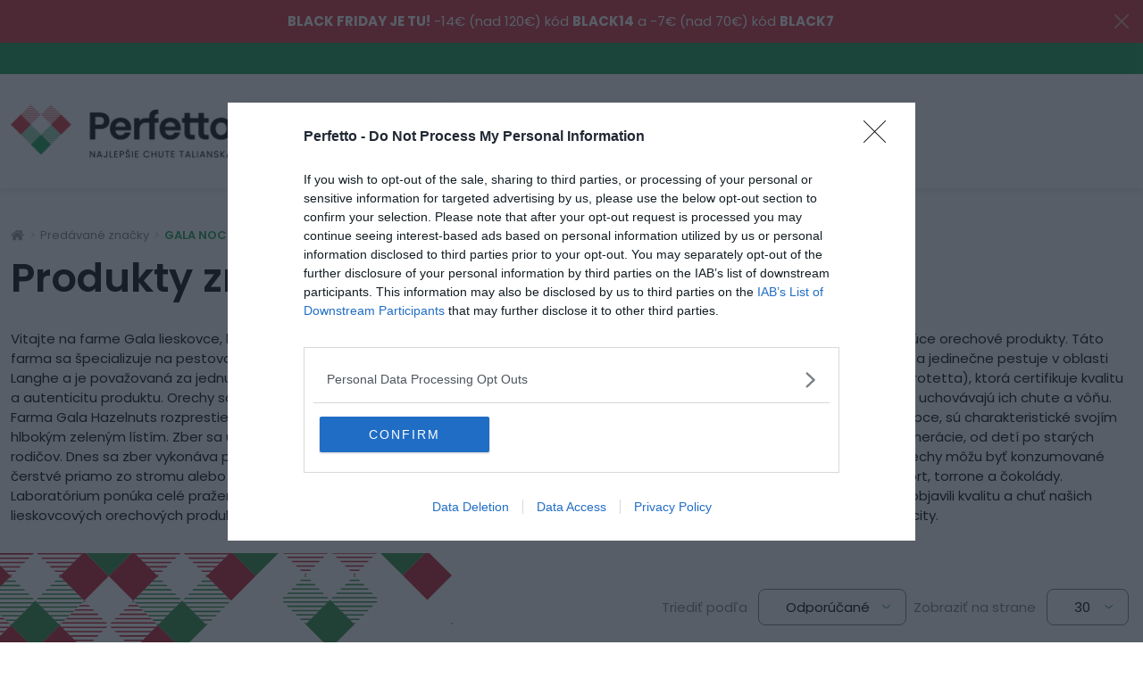

--- FILE ---
content_type: text/html; charset=utf-8
request_url: https://www.perfetto.sk/gala-nocciole
body_size: 35782
content:
<!DOCTYPE html>
<html lang="sk" dir="ltr">
<head>
    <meta charset="utf-8">
    <meta name="viewport" content="width=device-width, initial-scale=1, maximum-scale=1">
    <meta name="format-detection" content="telephone=no">

    <script>
        window.dataLayer = window.dataLayer || [];
        function gtag(){dataLayer.push(arguments);}

        gtag('consent', 'default', {
            'ad_storage': 'denied',
            'ad_user_data': 'denied',
            'ad_personalization': 'denied',
            'analytics_storage': 'denied',
            'functionality_storage': 'denied',
            'personalization_storage': 'denied',
            'security_storage': 'denied'
        });
    </script>

<!-- InMobi Choice. Consent Manager Tag v3.0 (for TCF 2.2) -->
<script type="text/javascript" async=true>
    (function() {
        var host = window.location.hostname;
        var element = document.createElement('script');
        var firstScript = document.getElementsByTagName('script')[0];
        var url = 'https://cmp.inmobi.com'
            .concat('/choice/', '7eRwBA-T8XbLh', '/', host, '/choice.js?tag_version=V3');
        var uspTries = 0;
        var uspTriesLimit = 3;
        element.async = true;
        element.type = 'text/javascript';
        element.src = url;

        firstScript.parentNode.insertBefore(element, firstScript);

        function makeStub() {
            var TCF_LOCATOR_NAME = '__tcfapiLocator';
            var queue = [];
            var win = window;
            var cmpFrame;

            function addFrame() {
                var doc = win.document;
                var otherCMP = !!(win.frames[TCF_LOCATOR_NAME]);

                if (!otherCMP) {
                    if (doc.body) {
                        var iframe = doc.createElement('iframe');

                        iframe.style.cssText = 'display:none';
                        iframe.name = TCF_LOCATOR_NAME;
                        doc.body.appendChild(iframe);
                    } else {
                        setTimeout(addFrame, 5);
                    }
                }
                return !otherCMP;
            }

            function tcfAPIHandler() {
                var gdprApplies;
                var args = arguments;

                if (!args.length) {
                    return queue;
                } else if (args[0] === 'setGdprApplies') {
                    if (
                        args.length > 3 &&
                        args[2] === 2 &&
                        typeof args[3] === 'boolean'
                    ) {
                        gdprApplies = args[3];
                        if (typeof args[2] === 'function') {
                            args[2]('set', true);
                        }
                    }
                } else if (args[0] === 'ping') {
                    var retr = {
                        gdprApplies: gdprApplies,
                        cmpLoaded: false,
                        cmpStatus: 'stub'
                    };

                    if (typeof args[2] === 'function') {
                        args[2](retr);
                    }
                } else {
                    if(args[0] === 'init' && typeof args[3] === 'object') {
                        args[3] = Object.assign(args[3], { tag_version: 'V3' });
                    }
                    queue.push(args);
                }
            }

            function postMessageEventHandler(event) {
                var msgIsString = typeof event.data === 'string';
                var json = {};

                try {
                    if (msgIsString) {
                        json = JSON.parse(event.data);
                    } else {
                        json = event.data;
                    }
                } catch (ignore) {}

                var payload = json.__tcfapiCall;

                if (payload) {
                    window.__tcfapi(
                        payload.command,
                        payload.version,
                        function(retValue, success) {
                            var returnMsg = {
                                __tcfapiReturn: {
                                    returnValue: retValue,
                                    success: success,
                                    callId: payload.callId
                                }
                            };
                            if (msgIsString) {
                                returnMsg = JSON.stringify(returnMsg);
                            }
                            if (event && event.source && event.source.postMessage) {
                                event.source.postMessage(returnMsg, '*');
                            }
                        },
                        payload.parameter
                    );
                }
            }

            while (win) {
                try {
                    if (win.frames[TCF_LOCATOR_NAME]) {
                        cmpFrame = win;
                        break;
                    }
                } catch (ignore) {}

                if (win === window.top) {
                    break;
                }
                win = win.parent;
            }
            if (!cmpFrame) {
                addFrame();
                win.__tcfapi = tcfAPIHandler;
                win.addEventListener('message', postMessageEventHandler, false);
            }
        };

        makeStub();

        function makeGppStub() {
            const CMP_ID = 10;
            const SUPPORTED_APIS = [
                '2:tcfeuv2',
                '6:uspv1',
                '7:usnatv1',
                '8:usca',
                '9:usvav1',
                '10:uscov1',
                '11:usutv1',
                '12:usctv1'
            ];

            window.__gpp_addFrame = function (n) {
                if (!window.frames[n]) {
                    if (document.body) {
                        var i = document.createElement("iframe");
                        i.style.cssText = "display:none";
                        i.name = n;
                        document.body.appendChild(i);
                    } else {
                        window.setTimeout(window.__gpp_addFrame, 10, n);
                    }
                }
            };
            window.__gpp_stub = function () {
                var b = arguments;
                __gpp.queue = __gpp.queue || [];
                __gpp.events = __gpp.events || [];

                if (!b.length || (b.length == 1 && b[0] == "queue")) {
                    return __gpp.queue;
                }

                if (b.length == 1 && b[0] == "events") {
                    return __gpp.events;
                }

                var cmd = b[0];
                var clb = b.length > 1 ? b[1] : null;
                var par = b.length > 2 ? b[2] : null;
                if (cmd === "ping") {
                    clb(
                        {
                            gppVersion: "1.1", // must be “Version.Subversion”, current: “1.1”
                            cmpStatus: "stub", // possible values: stub, loading, loaded, error
                            cmpDisplayStatus: "hidden", // possible values: hidden, visible, disabled
                            signalStatus: "not ready", // possible values: not ready, ready
                            supportedAPIs: SUPPORTED_APIS, // list of supported APIs
                            cmpId: CMP_ID, // IAB assigned CMP ID, may be 0 during stub/loading
                            sectionList: [],
                            applicableSections: [-1],
                            gppString: "",
                            parsedSections: {},
                        },
                        true
                    );
                } else if (cmd === "addEventListener") {
                    if (!("lastId" in __gpp)) {
                        __gpp.lastId = 0;
                    }
                    __gpp.lastId++;
                    var lnr = __gpp.lastId;
                    __gpp.events.push({
                        id: lnr,
                        callback: clb,
                        parameter: par,
                    });
                    clb(
                        {
                            eventName: "listenerRegistered",
                            listenerId: lnr, // Registered ID of the listener
                            data: true, // positive signal
                            pingData: {
                                gppVersion: "1.1", // must be “Version.Subversion”, current: “1.1”
                                cmpStatus: "stub", // possible values: stub, loading, loaded, error
                                cmpDisplayStatus: "hidden", // possible values: hidden, visible, disabled
                                signalStatus: "not ready", // possible values: not ready, ready
                                supportedAPIs: SUPPORTED_APIS, // list of supported APIs
                                cmpId: CMP_ID, // list of supported APIs
                                sectionList: [],
                                applicableSections: [-1],
                                gppString: "",
                                parsedSections: {},
                            },
                        },
                        true
                    );
                } else if (cmd === "removeEventListener") {
                    var success = false;
                    for (var i = 0; i < __gpp.events.length; i++) {
                        if (__gpp.events[i].id == par) {
                            __gpp.events.splice(i, 1);
                            success = true;
                            break;
                        }
                    }
                    clb(
                        {
                            eventName: "listenerRemoved",
                            listenerId: par, // Registered ID of the listener
                            data: success, // status info
                            pingData: {
                                gppVersion: "1.1", // must be “Version.Subversion”, current: “1.1”
                                cmpStatus: "stub", // possible values: stub, loading, loaded, error
                                cmpDisplayStatus: "hidden", // possible values: hidden, visible, disabled
                                signalStatus: "not ready", // possible values: not ready, ready
                                supportedAPIs: SUPPORTED_APIS, // list of supported APIs
                                cmpId: CMP_ID, // CMP ID
                                sectionList: [],
                                applicableSections: [-1],
                                gppString: "",
                                parsedSections: {},
                            },
                        },
                        true
                    );
                } else if (cmd === "hasSection") {
                    clb(false, true);
                } else if (cmd === "getSection" || cmd === "getField") {
                    clb(null, true);
                }
                //queue all other commands
                else {
                    __gpp.queue.push([].slice.apply(b));
                }
            };
            window.__gpp_msghandler = function (event) {
                var msgIsString = typeof event.data === "string";
                try {
                    var json = msgIsString ? JSON.parse(event.data) : event.data;
                } catch (e) {
                    var json = null;
                }
                if (typeof json === "object" && json !== null && "__gppCall" in json) {
                    var i = json.__gppCall;
                    window.__gpp(
                        i.command,
                        function (retValue, success) {
                            var returnMsg = {
                                __gppReturn: {
                                    returnValue: retValue,
                                    success: success,
                                    callId: i.callId,
                                },
                            };
                            event.source.postMessage(msgIsString ? JSON.stringify(returnMsg) : returnMsg, "*");
                        },
                        "parameter" in i ? i.parameter : null,
                        "version" in i ? i.version : "1.1"
                    );
                }
            };
            if (!("__gpp" in window) || typeof window.__gpp !== "function") {
                window.__gpp = window.__gpp_stub;
                window.addEventListener("message", window.__gpp_msghandler, false);
                window.__gpp_addFrame("__gppLocator");
            }
        };

        makeGppStub();

        var uspStubFunction = function() {
            var arg = arguments;
            if (typeof window.__uspapi !== uspStubFunction) {
                setTimeout(function() {
                    if (typeof window.__uspapi !== 'undefined') {
                        window.__uspapi.apply(window.__uspapi, arg);
                    }
                }, 500);
            }
        };

        var checkIfUspIsReady = function() {
            uspTries++;
            if (window.__uspapi === uspStubFunction && uspTries < uspTriesLimit) {
                console.warn('USP is not accessible');
            } else {
                clearInterval(uspInterval);
            }
        };

        if (typeof window.__uspapi === 'undefined') {
            window.__uspapi = uspStubFunction;
            var uspInterval = setInterval(checkIfUspIsReady, 6000);
        }
    })();
</script>
<!-- End InMobi Choice. Consent Manager Tag v3.0 (for TCF 2.2) -->
    <script>
        (function () { window.onpageshow = function(event) { if (event.persisted) { window.location.reload(); } }; })();
    </script>


    <script>
        window.dataLayer = window.dataLayer || [];
    </script> <script>(function(w,d,s,l,i){ w[l]=w[l]||[];w[l].push({ 'gtm.start':
        new Date().getTime(),event:'gtm.js'});var f=d.getElementsByTagName(s)[0],
        j=d.createElement(s),dl=l!='dataLayer'?'&l='+l:'';j.async=true;j.src=
        'https://www.googletagmanager.com/gtm.js?id='+i+dl;f.parentNode.insertBefore(j,f);
    })(window,document,'script','dataLayer',"GTM-NCVHZL8");</script> <script>
        dataLayer.push({
            'user_id': "6423805cd1cf0be3e168c3d12095066802de95f6"
        });
    </script>

        <title>GALA NOCCIOLE | Perfetto.sk</title>

        <meta name="description" content="Vitajte na farme Gala lieskovce, kde sa staré rodinné tradície stretnú s modernými technológiami v laboratóriu, aby vám priniesli vynikajúce orechové produkty.">


        <meta name="robots" content="index,follow">

    <meta property="og:url" content="https://www.perfetto.sk/gala-nocciole"/>
    <meta property="og:type" content="website"/>
        <meta property="og:title" content="GALA NOCCIOLE | Perfetto.sk" />


        <meta property="og:image" content="https://www.perfetto.sk//img/thumbs/01987507-a61e-72b9-8217-2f83a8e73678/og-image-600x600.webp"/>

        <link rel="canonical" href="https://www.perfetto.sk/gala-nocciole">

    <link rel="preconnect" href="https://fonts.googleapis.com">
    <link rel="preconnect" href="https://fonts.gstatic.com" crossorigin>
    <link href="https://fonts.googleapis.com/css2?family=Poppins:wght@100;200;300;400;500;600;700;800;900&display=swap" rel="stylesheet">

    <link rel="stylesheet" href="/static/build/index/styles.css?v=1763134033">
    <link rel="icon" type="image/png" href="/static/img/favicons/favicon.ico?v=1763134033">

<!-- custom css does not exists -->

<!-- TikTok Pixel Code Start -->
<script>
    !function (w, d, t) {
        w.TiktokAnalyticsObject=t;var ttq=w[t]=w[t]||[];ttq.methods=["page","track","identify","instances","debug","on","off","once","ready","alias","group","enableCookie","disableCookie","holdConsent","revokeConsent","grantConsent"],ttq.setAndDefer=function(t,e){t[e]=function(){t.push([e].concat(Array.prototype.slice.call(arguments,0)))}};for(var i=0;i<ttq.methods.length;i++)ttq.setAndDefer(ttq,ttq.methods[i]);ttq.instance=function(t){for(
        var e=ttq._i[t]||[],n=0;n<ttq.methods.length;n++)ttq.setAndDefer(e,ttq.methods[n]);return e},ttq.load=function(e,n){var r="https://analytics.tiktok.com/i18n/pixel/events.js",o=n&&n.partner;ttq._i=ttq._i||{},ttq._i[e]=[],ttq._i[e]._u=r,ttq._t=ttq._t||{},ttq._t[e]=+new Date,ttq._o=ttq._o||{},ttq._o[e]=n||{};n=document.createElement("script")
        ;n.type="text/javascript",n.async=!0,n.src=r+"?sdkid="+e+"&lib="+t;e=document.getElementsByTagName("script")[0];e.parentNode.insertBefore(n,e)};
        ttq.load('CUL1DO3C77U4QKJNBSO0');
        ttq.page();
    }(window, document, 'ttq');
</script>
<!-- TikTok Pixel Code End -->

    <!-- Facebook Pixel Code -->
    <script>
        if(localStorage.getItem('_acceptanceState') === 'All') {
            !function(f,b,e,v,n,t,s)
            { if(f.fbq)return;n=f.fbq=function(){ n.callMethod?
                n.callMethod.apply(n,arguments):n.queue.push(arguments) };
                if(!f._fbq)f._fbq=n;n.push=n;n.loaded=!0;n.version='2.0';
                n.queue=[];t=b.createElement(e);t.async=!0;
                t.src=v;s=b.getElementsByTagName(e)[0];
                s.parentNode.insertBefore(t,s) }(window, document,'script',
                'https://connect.facebook.net/en_US/fbevents.js');
            fbq('init', "2602750930009349");
            fbq('track', 'PageView');

            document.addEventListener("DOMContentLoaded", function() {
                const signal = 'js-facebook-pixel';
                const wasInitialized = document.querySelectorAll('noscript.js-facebook-pixel').length !== 0;

                if(!wasInitialized) {
                    const elm = document.createElement('noscript');
                    elm.classList.add(signal);
                    elm.innerHTML = '<img height="1" width="1" style="display:none" alt="" src="https://www.facebook.com/tr?id="2602750930009349"&ev=PageView&noscript=1" />'

                    document.body.appendChild(elm);
                }
            });
        }
    </script>
</head>
<body >

    <noscript><iframe src="https://www.googletagmanager.com/ns.html?id=GTM-NCVHZL8" height="0" width="0" style="display:none;visibility:hidden"></iframe></noscript> <script type="text/javascript">
        ;(function(p,l,o,w,i,n,g){if(!p[i]){p.GlobalSnowplowNamespace=p.GlobalSnowplowNamespace||[];
        p.GlobalSnowplowNamespace.push(i);p[i]=function(){(p[i].q=p[i].q||[]).push(arguments)
        };p[i].q=p[i].q||[];n=l.createElement(o);g=l.getElementsByTagName(o)[0];n.async=1;
        n.src=w;g.parentNode.insertBefore(n,g)}}(window,document,"script","//d70shl7vidtft.cloudfront.net/ecmtr-2.4.2.js","ecotrack"));
        window.ecotrack('newTracker', 'cf', 'd2dpiwfhf3tz0r.cloudfront.net', {
          appId: "perfetto"
        });
        window.ecotrack('setUserIdFromLocation', 'ecmid');
        window.ecotrack('trackPageView');
    </script> <div id="snippet-trackingAfterOpenTagBody-ecomailAfterOpenTagBody-ecomailAfterOpenTagBodySnippet"> </div>

    <div class="ajax-spinner" id="js-ajax-spinner"><div class="lds-roller"><div></div><div></div><div></div><div></div><div></div><div></div><div></div><div></div></div></div>



<div class="header__info-banner-wrapper js-info-banner">
    <div class="container-xxl">
        <div class="row">
            <div class="col-12">
                <div class="header__info-banner">
                    <span></span>
                    <div class="header__info-banner-content">
                        <p><span style="color:#ffffff"><strong>BLACK FRIDAY JE TU!</strong>&nbsp;-14€ (nad 120€) kód <strong>BLACK14</strong>&nbsp;a&nbsp;-7€ (nad 70€) kód <strong>BLACK7</strong></span></p>

                    </div>
                    <button type="button" class="btn-close js-info-banner-btn"></button>
                </div>
            </div>
        </div>
    </div>
</div>

<div class="header__top-wrapper">
    <div class="container-xxl">
        <div class="lazyload header__top">
            <div class="header__top-left">

<!-- menu START id: header-top -->
            <a href="/pomoc"
                
            >   <img class="lazyload" data-src="/img/uploads/menu-item/2023/09/5b3cc4d4-74f9-46ec-80e5-dbe9776cb944/group-1801.svg" height="14px" alt="icon">
                Pomoc
            </a>
            <a href="/nas-pribeh"
                
            >                   Náš príbeh
            </a>
            <a href="/sluzby/poradenstvo"
                
            >                   Poradenstvo
            </a>
            <a href="/blog"
                
            >                   Blog
            </a>
            <a href="/recepty"
                
            >                   Recepty
            </a>
            <a href="/sluzby/catering"
                
            >                   Catering
            </a>
            <a href="/velkoobchod"
                
            >                   Veľkoobchod
            </a>
            <a href="/sluzby/franchising"
                
            >                   Franchising
            </a>
            <a href="/kontakt"
                
            >                   Kontakt
            </a>
<!-- menu END id: header-top -->
            </div>
            <div class="header__top-right">
                <a class="d-none d-lg-block" href="tel:+421919025565">+421 919 025 565</a>
                <div class="header__top-social">
                    <a href="https://www.facebook.com/perfetto.sk/"
                       class="header__top-social-link"
                       title="Facebook"
                       target="_blank"
                       rel="noreferrer noopener"
                    >
                        <img class="lazyload" data-src="/static/img/icons/facebook.svg" alt="facebook" height="11px">
                    </a>
                    <a href="https://www.instagram.com/perfetto.sk/"
                       class="header__top-social-link"
                       title="Instagram"
                       target="_blank"
                       rel="noreferrer noopener"
                    >
                        <img class="lazyload" data-src="/static/img/icons/instagram.svg" alt="instagram" height="11px">
                    </a>
                    <a href="https://www.tiktok.com/@perfetto.sk"
                       class="header__top-social-link"
                       title="TikTok"
                       target="_blank"
                       rel="noreferrer noopener"
                    >
                        <img class="lazyload" data-src="/static/img/icons/tiktok.svg" alt="tiktok" height="11px">
                    </a>
                    <a href="https://www.youtube.com/@perfetto.slovakia/"
                       class="header__top-social-link"
                       title="YouTube"
                       target="_blank"
                       rel="noreferrer noopener"
                    >
                        <img class="lazyload" data-src="/static/img/icons/youtube.svg" alt="youtube" height="11px">
                    </a>
                </div>
                <div class="header__top-favorites">
                    <a href="/customer/products">
                        <i class="far fa-heart"></i>
                        <span>Obľúbené</span>
                    </a>
                </div>
                <div class="header__top-currencies">
                </div>
            </div>
        </div>
    </div>
</div>

<div class="header__outer">
    <header class="header__wrapper">
        <div class="header__inner js-header-inner">
            <div class="container-xxl">
                <div class="header">
                    <div class="header__logo">
                        <a href="/" class="header__logo-link">
                            <img src="/static/img/logo.png" class="header__logo-img" alt="logo"/>
                        </a>
                    </div>
                    <a class="header__menu-button button button--ternary button--with-arrow js-header-menu d-none d-xl-flex" href="#mainMenu" role="button" data-bs-toggle="collapse" aria-expanded="false">
                        Vyberte si kategóriu
                    </a>
                    <a class="header__menu-button button button--ternary js-header-menu-offset d-xl-none" href="#mainMenuMobile" role="button" data-bs-toggle="offcanvas">
                        <span class="header__menu-button-toggler">    <svg xmlns="http://www.w3.org/2000/svg" height="20" viewBox="0 0 30 25">
        <path id="Path_1869" data-name="Path 1869" d="M30,24.25A1.259,1.259,0,0,0,28.75,23H1.25A1.259,1.259,0,0,0,0,24.25v2.5A1.259,1.259,0,0,0,1.25,28h27.5A1.259,1.259,0,0,0,30,26.75Zm0-10A1.259,1.259,0,0,0,28.75,13H1.25A1.259,1.259,0,0,0,0,14.25v2.5A1.259,1.259,0,0,0,1.25,18h27.5A1.259,1.259,0,0,0,30,16.75Zm0-10A1.259,1.259,0,0,0,28.75,3H1.25A1.259,1.259,0,0,0,0,4.25v2.5A1.259,1.259,0,0,0,1.25,8h27.5A1.259,1.259,0,0,0,30,6.75Z" transform="translate(0 -3)" fill="#fff"></path>
    </svg>
</span>
                    </a>
                    <div class="header__search">
                            <div class="header__search-container">
        <form class="header__search-form js-main-search-container" method="GET" action="/vyhladavanie">
            <input type="text"
                   name="query"
                   autocomplete="off"
                   placeholder="Tu napíšte čo chcete hľadať"
                   class="header__search-form-input js-main-search-input"
                   data-base-search-url="/instant-search/"
                   
            >
            <button class="header__search-form-submit js-header-search-form-submit" type="submit">
                    <svg class="js-search-icon" xmlns="http://www.w3.org/2000/svg" height="20" viewBox="0 0 20 20">
        <g id="Group_1652" data-name="Group 1652" transform="translate(-11.927 0.286)">
            <path id="Path_1872" data-name="Path 1872" d="M26.07,8.357a5.5,5.5,0,1,1-5.5-5.5A5.507,5.507,0,0,1,26.07,8.357Zm6.286,10.214a1.581,1.581,0,0,0-.454-1.1l-4.211-4.211a8.643,8.643,0,1,0-2.222,2.222l4.211,4.2a1.541,1.541,0,0,0,1.1.467A1.582,1.582,0,0,0,32.356,18.571Z" fill="#000000"></path>
        </g>
    </svg>

            </button>
            <div class="js-main-search-result" style="display: none">
                <div class="search-suggestions__container js-search-description">
                    <div class="search-suggestions__item">
                        <div class="search-suggestions__wrapper">
                            <div class="search-suggestions__wrapper-item">
                                <div class="search-suggestions__default-text">
                                    <span><b>Mamma Mia!</b> Objavte najlepšie chute Talianska. Vyhľadávanie začne zadávaním 3 písmen. <b>Subito presto!</b></span>
                                </div>
                            </div>
                        </div>
                    </div>
                </div>
            </div>
        </form>
    </div>

                    </div>
                    <div class="lazyload header__right">
                        <div class="header__left-menu">
                            <a class="d-lg-none" href="tel:+421919025565">
                                <img class="lazyload" data-src="/static/img/icons/phone-icon.svg" height="24px" alt="icon">
                            </a>

<!-- menu START id: menu-right -->
        <a href="/velkoobchod" >
            <img class="lazyload" data-src="/img/uploads/menu-item/2023/05/78808ac0-26a2-4838-ba8d-8db09a98304b/group-1802.svg" height="24px" alt="icon">
            <span>Veľkoobchod B2B</span>
        </a>
<!-- menu END id: menu-right -->
                            <a class="d-none d-md-flex" href="/prihlasenie?login">
                                <img class="lazyload" data-src="/static/img/icons/account-icon.svg" height="24px" alt="icon">
                                <span>Môj účet</span>
                            </a>
                        </div>
                        <div class="header__shopping-cart js-shopping-cart-menu-btn">
                            <a href="/kosik" id="snippet--basketMobile" class="header__shopping-cart-container">
                                <span class="header__shopping-cart-quantity">0</span>
                                <svg id="Group_2858" data-name="Group 2858" xmlns="http://www.w3.org/2000/svg" xmlns:xlink="http://www.w3.org/1999/xlink" width="40px" height="35px" viewBox="0 0 40 35">
                                    <defs>
                                        <clipPath id="clip-path-13">
                                            <rect id="Rectangle_7682" data-name="Rectangle 7682" width="40" height="35" fill="none"></rect>
                                        </clipPath>
                                    </defs>
                                    <g id="Group_28523" data-name="Group 28523" clip-path="url(#clip-path-13)">
                                        <path id="Path_1876" data-name="Path 1876" d="M37.5,15a2.5,2.5,0,0,1,1.768,4.268A2.412,2.412,0,0,1,37.5,20h-.293L34.961,32.93A2.51,2.51,0,0,1,32.5,35H7.5a2.51,2.51,0,0,1-2.461-2.07L2.793,20H2.5a2.412,2.412,0,0,1-1.768-.732,2.5,2.5,0,0,1,0-3.535A2.409,2.409,0,0,1,2.5,15ZM9.3,5.7,7.48,13.75H4.9L6.875,5.137a4.756,4.756,0,0,1,1.738-2.8A4.895,4.895,0,0,1,11.738,1.25H15a1.2,1.2,0,0,1,.371-.879A1.2,1.2,0,0,1,16.25,0h7.5a1.2,1.2,0,0,1,.879.371A1.2,1.2,0,0,1,25,1.25h3.262a4.895,4.895,0,0,1,3.125,1.084,4.756,4.756,0,0,1,1.738,2.8L35.1,13.75H32.52L30.7,5.7A2.555,2.555,0,0,0,29.814,4.3a2.394,2.394,0,0,0-1.552-.547H25A1.267,1.267,0,0,1,23.75,5h-7.5a1.2,1.2,0,0,1-.879-.371A1.2,1.2,0,0,1,15,3.75H11.738a2.394,2.394,0,0,0-1.552.547A2.555,2.555,0,0,0,9.3,5.7m.176,24.922a1.271,1.271,0,0,0,1.152-1.347L10,21.153a1.246,1.246,0,0,0-2.2-.713,1.206,1.206,0,0,0-.3.908l.625,8.125a1.254,1.254,0,0,0,1.25,1.152Zm8.027-1.25V21.25a1.25,1.25,0,0,0-2.5,0v8.125a1.25,1.25,0,0,0,2.5,0m7.5,0V21.25a1.25,1.25,0,0,0-2.5,0v8.125a1.25,1.25,0,0,0,2.5,0m6.875.1.625-8.125a1.254,1.254,0,0,0-2.5-.195l-.625,8.125a1.271,1.271,0,0,0,1.152,1.347h.1a1.254,1.254,0,0,0,1.25-1.152" fill="#000000"></path>
                                    </g>
                                </svg>
                            </a>
    <div id="snippet--basketWidget">
        <div class="shopping-cart-widget js-shopping-cart-widget js-shopping-cart-widget-empty">
            <div class="shopping-cart-widget__wrapper js-shopping-cart-widget-wrapper">
                <div class="shopping-cart-widget__container js-shopping-cart-widget-container">
                    <div class="shopping-cart-widget__row">
                        <div class="shopping-cart-widget__text">
                            Tvoj košík je momentálne prázdny
                        </div>
                    </div>
                </div>
                <div class="shopping-cart-widget__fog js-shopping-cart-widget-fog"></div>
            </div>

        </div>
    </div>
                        </div>
                    </div>
                    <div class="header__break"></div>
                </div>
            </div>
        </div>
<div class="collapse menu js-menu" id="mainMenu">
    <div class="container-xxl">
        <div class="menu__wrapper js-menu-wrapper">
            <div class="menu__wrapper-inner">
                <div class="row">
                    <span class="h4 menu__title">Ponuka vybraných Talianskych produktov.</span>
                    <div class="col-12">

<!-- menu START id: menu-tabs -->
    <div class="menu__tabs">
        <a class="menu__tabs-link" href="/akcie?inStock=1">
            <img class="lazyload" data-src="/static/img/icons/discounted-products-icon.svg" alt="discounted products icon" height="30px">
            Zľavnený tovar
        </a>
            <a class="menu__tabs-link" href="/zachrante-potraviny" >
                <img class="lazyload" data-src="/img/uploads/menu-item/2023/09/d18f5054-468c-4dff-a0ef-1a5c576fa1a1/save-products-icon.svg" height="30px" alt="icon">
                <span>Zachráňte potraviny</span>
            </a>
            <a class="menu__tabs-link" href="/novy-tovar" >
                <img class="lazyload" data-src="/img/uploads/menu-item/2023/09/2f511838-4ebd-4f32-b224-6c12ca199bde/new-products-icon.svg" height="30px" alt="icon">
                <span>Nový tovar</span>
            </a>
            <a class="menu__tabs-link" href="/Najpredavanejsie" >
                <img class="lazyload" data-src="/img/uploads/menu-item/2023/09/85d106d3-e648-49d2-938e-5567ef53e1cb/top-products-icon.svg" height="30px" alt="icon">
                <span>Najpredávanejší tovar</span>
            </a>
    </div>
<!-- menu END id: menu-tabs -->
                    </div>
                    <div class="col-12">
                        <div class="menu__section-headline">
                                <img class="lazyload" data-src="/static/img/icons/groceries-icon.svg" width="30px" height="30px" alt="icon">
                            <span class="h5 menu__section-headline-title">
                                <a href="/potraviny">Potraviny</a>
                            </span>
                        </div>
                        <div class="menu__categories">
                                <a class="menu__categories-link" href="/akcna-ponuka">
                                    <img class="lazyload menu__categories-link-image" data-src="/img/thumbs/0196c9f8-47ba-73fd-981f-01581e4f1778/dizajn-bez-nazvu-png-50x50.webp" width="50px" height="50px" alt="category image">
                                    <span class="menu__categories-link-title">Akčná ponuka</span>
                                </a>
                                <a class="menu__categories-link" href="/panettone-a-colomba">
                                    <img class="lazyload menu__categories-link-image" data-src="/img/thumbs/2fe73ff7-8523-40b1-9932-d5154d40c89a/panettone-50x50.webp" width="50px" height="50px" alt="category image">
                                    <span class="menu__categories-link-title">Panettone a Colomba</span>
                                </a>
                                <a class="menu__categories-link" href="/kava">
                                    <img class="lazyload menu__categories-link-image" data-src="/img/thumbs/0199c441-2596-73cc-bf0c-03ed67322677/dizajn-bez-nazvu-zip-2-50x50.webp" width="50px" height="50px" alt="category image">
                                    <span class="menu__categories-link-title">Káva a horúce nápoje</span>
                                </a>
                                <a class="menu__categories-link" href="/muky-a-pecenie">
                                    <img class="lazyload menu__categories-link-image" data-src="/img/thumbs/ac83701d-256c-4995-aee2-5216d8e5ca27/muky-50x50.webp" width="50px" height="50px" alt="category image">
                                    <span class="menu__categories-link-title">Múky a Pečenie</span>
                                </a>
                                <a class="menu__categories-link" href="/cukrovinky">
                                    <img class="lazyload menu__categories-link-image" data-src="/img/thumbs/12fed1d8-3649-424e-8c14-a97eb1a876a1/cukrovinky-50x50.webp" width="50px" height="50px" alt="category image">
                                    <span class="menu__categories-link-title">Cukrovinky</span>
                                </a>
                                <a class="menu__categories-link" href="/cestoviny">
                                    <img class="lazyload menu__categories-link-image" data-src="/img/thumbs/de29253c-8959-4cca-bbb7-dc8f2d97311f/cestoviny-50x50.webp" width="50px" height="50px" alt="category image">
                                    <span class="menu__categories-link-title">Cestoviny</span>
                                </a>
                                <a class="menu__categories-link" href="/paradajky">
                                    <img class="lazyload menu__categories-link-image" data-src="/img/thumbs/18e5d2a2-5e89-4fee-991e-ba097b234067/paradajky-50x50.webp" width="50px" height="50px" alt="category image">
                                    <span class="menu__categories-link-title">Paradajky</span>
                                </a>
                                <a class="menu__categories-link" href="/omacky-a-paradajky">
                                    <img class="lazyload menu__categories-link-image" data-src="/img/thumbs/ff822b24-2c17-44b9-a6f8-53c3abaf3ee0/omacky-a-pretlaky-50x50.webp" width="50px" height="50px" alt="category image">
                                    <span class="menu__categories-link-title">Omáčky</span>
                                </a>
                                <a class="menu__categories-link" href="/konzervovane-produkty">
                                    <img class="lazyload menu__categories-link-image" data-src="/img/thumbs/9e5ae2a1-5b70-4ab3-aa7e-998f62039b92/konzervovane-produkty-50x50.webp" width="50px" height="50px" alt="category image">
                                    <span class="menu__categories-link-title">Konzervované Produkty</span>
                                </a>
                                <a class="menu__categories-link" href="/pesto-a-krémy">
                                    <img class="lazyload menu__categories-link-image" data-src="/img/thumbs/4e990215-a608-4c67-88f3-addc34087174/pesta-a-natierky-50x50.webp" width="50px" height="50px" alt="category image">
                                    <span class="menu__categories-link-title">Pesto a Krémy</span>
                                </a>
                                <a class="menu__categories-link" href="/marmelady-a-dzemy">
                                    <img class="lazyload menu__categories-link-image" data-src="/img/thumbs/09d5dd84-7b67-4a74-aa00-a490f97347bb/marmelady-a-dzemy-50x50.webp" width="50px" height="50px" alt="category image">
                                    <span class="menu__categories-link-title">Marmelády a Džemy</span>
                                </a>
                                <a class="menu__categories-link" href="/vino">
                                    <img class="lazyload menu__categories-link-image" data-src="/img/thumbs/58ea0d57-b1e9-4a44-b75d-8b15c1525d43/vino-50x50.webp" width="50px" height="50px" alt="category image">
                                    <span class="menu__categories-link-title">Víno</span>
                                </a>
                                <a class="menu__categories-link" href="/alkoholicke-napoje">
                                    <img class="lazyload menu__categories-link-image" data-src="/img/thumbs/e6dd44a0-7ae1-4784-adaf-af7c087a4dd9/alkoholicke-napoje-50x50.webp" width="50px" height="50px" alt="category image">
                                    <span class="menu__categories-link-title">Alkoholické nápoje</span>
                                </a>
                                <a class="menu__categories-link" href="/pecivo-a-pochutiny">
                                    <img class="lazyload menu__categories-link-image" data-src="/img/thumbs/c0a75716-4b58-4b5a-b608-585cb26be016/pecivo-a-pochutiny-50x50.webp" width="50px" height="50px" alt="category image">
                                    <span class="menu__categories-link-title">Pečivo a Pochutiny</span>
                                </a>
                                <a class="menu__categories-link" href="/nealkoholicke-napoje">
                                    <img class="lazyload menu__categories-link-image" data-src="/img/thumbs/3cbd5c75-0add-4a57-a42a-8070aa20320e/nealkoholicke-napoje-50x50.webp" width="50px" height="50px" alt="category image">
                                    <span class="menu__categories-link-title">Nealkoholické Nápoje</span>
                                </a>
                                <a class="menu__categories-link" href="/oleje-a-octy">
                                    <img class="lazyload menu__categories-link-image" data-src="/img/thumbs/6efdc390-6609-4995-967a-790927d86075/oleje-a-octy-50x50.webp" width="50px" height="50px" alt="category image">
                                    <span class="menu__categories-link-title">Oleje a Octy</span>
                                </a>
                                <a class="menu__categories-link" href="/ryza-a-rizota">
                                    <img class="lazyload menu__categories-link-image" data-src="/img/thumbs/1b8029cf-9804-4804-b103-1eba8c8657a5/ryza-a-rizota-50x50.webp" width="50px" height="50px" alt="category image">
                                    <span class="menu__categories-link-title">Ryža a Rizotá</span>
                                </a>
                                <a class="menu__categories-link" href="/mliecne-vyrobky">
                                    <img class="lazyload menu__categories-link-image" data-src="/img/thumbs/c5f289cc-2e78-4e6b-a04a-81a5261a19f1/mliecne-vyrobky-50x50.webp" width="50px" height="50px" alt="category image">
                                    <span class="menu__categories-link-title">Mliečne Výrobky</span>
                                </a>
                                <a class="menu__categories-link" href="/masove-speciality">
                                    <img class="lazyload menu__categories-link-image" data-src="/img/thumbs/cac34152-f3a0-4dcd-ba6c-ed80e4e2ad4b/masove-speciality-50x50.webp" width="50px" height="50px" alt="category image">
                                    <span class="menu__categories-link-title">Mäsové Špeciality</span>
                                </a>
                                <a class="menu__categories-link" href="/koreniny">
                                    <img class="lazyload menu__categories-link-image" data-src="/img/thumbs/e76b000e-9b9a-420c-8b95-3c065d8fc801/koreniny-50x50.webp" width="50px" height="50px" alt="category image">
                                    <span class="menu__categories-link-title">Koreniny a Bylinky</span>
                                </a>
                                <a class="menu__categories-link" href="/darcekove-kose">
                                    <img class="lazyload menu__categories-link-image" data-src="/img/thumbs/a841c17d-b65a-4e6a-818b-bf8470a19868/darcekove-balicky-50x50.webp" width="50px" height="50px" alt="category image">
                                    <span class="menu__categories-link-title">Darčekové Koše</span>
                                </a>
                                <a class="menu__categories-link" href="/darcekove-poukazy">
                                    <img class="lazyload menu__categories-link-image" data-src="/img/thumbs/f2bb4098-b601-416f-a179-343f211bd52f/200eur-50x50.webp" width="50px" height="50px" alt="category image">
                                    <span class="menu__categories-link-title">Darčekové Poukážky</span>
                                </a>
                                <a class="menu__categories-link" href="/darcekove-balenia">
                                    <img class="lazyload menu__categories-link-image" data-src="/img/thumbs/8a859d82-af05-461c-96b8-c84c4db3b98c/fotky-na-web-50x50.webp" width="50px" height="50px" alt="category image">
                                    <span class="menu__categories-link-title">Darčekové Balenia</span>
                                </a>
                                <a class="menu__categories-link" href="/pistaciove-vyrobky">
                                    <img class="lazyload menu__categories-link-image" data-src="/img/thumbs/0196c995-0680-727c-90f2-8ad57bf8b262/pistachiopng-parspng-com-9-50x50.webp" width="50px" height="50px" alt="category image">
                                    <span class="menu__categories-link-title">Pistáciové výrobky</span>
                                </a>

<!-- menu START id: menu-main -->

    <a class="menu__categories-link" href="/vyhody-vlastnosti-produktu/bezlepkove" >
        <img class="lazyload menu__categories-link-image" data-src="/img/uploads/menu-item/2025/02/0194d5cd-16fa-725b-b04a-b4304170ca7b/wheat-ears-cutout-transparent-background-free-png.jpg" width="50px" height="50px" alt="category image">
        <span class="menu__categories-link-title">Bezlepkové výrobky</span>
    </a>
<!-- menu END id: menu-main -->
                        </div>
                    </div>
                    <div class="col-12">
                        <div class="menu__section-headline">
                                <img class="lazyload" data-src="/static/img/icons/pizza-oven-icon.svg" width="30px" height="30px" alt="icon">
                            <span class="h5 menu__section-headline-title">
                                <a href="/pizza-pece-a-prislusenstvo">Pizza pece a príslušenstvo</a>
                            </span>
                        </div>
                        <div class="menu__categories">
                                <a class="menu__categories-link" href="/male-pizza-pece">
                                    <img class="lazyload menu__categories-link-image" data-src="/img/thumbs/0195cd02-0dc0-71d1-99ed-ae6f23a32ef4/male-pece-50x50.webp" width="50px" height="50px" alt="category image">
                                    <span class="menu__categories-link-title">Malé pizza pece</span>
                                </a>
                                <a class="menu__categories-link" href="/velke-pizza-pece">
                                    <img class="lazyload menu__categories-link-image" data-src="/img/thumbs/0195cd02-5633-73e7-ad37-869400e88d85/velke-pece-50x50.webp" width="50px" height="50px" alt="category image">
                                    <span class="menu__categories-link-title">Veľké pizza pece</span>
                                </a>
                                <a class="menu__categories-link" href="/prislusenstvo-k-peceniu">
                                    <img class="lazyload menu__categories-link-image" data-src="/img/thumbs/0195cd02-8265-72b1-a544-8ca644cf7d46/doplnky-na-pizzu-50x50.webp" width="50px" height="50px" alt="category image">
                                    <span class="menu__categories-link-title">Príslušenstvo k pečeniu</span>
                                </a>
                        </div>
                    </div>

                    <div class="col-4">
                        <div class="menu__section menu__services">
                            <div class="menu__section-headline">
                                <img class="lazyload" data-src="/static/img/icons/services-icon.svg" width="30px" height="30px" alt="icon">
                                <span class="h5 menu__section-headline-title">
                                    <a href="/sluzby">Služby</a>
                                </span>
                            </div>

<!-- menu START id: menu-services -->

    <ul class="header__list">
        <li class="header__list-item">
            <a href="/sluzby/darcekove-poukazky"
               class="header__list-link"
                    
            >
                <img class="lazyload" data-src="/img/uploads/menu-item/2023/05/39cb6572-2ab5-4d8c-bc22-283c2729a3d5/group-2834.svg" width="25px" height="25px" alt="icon">
                <span class="header__list-title">
                    Darčekové poukážky
                </span>
            </a>
        </li>
        <li class="header__list-item">
            <a href="/sluzby/darcekove-kose"
               class="header__list-link"
                    
            >
                <img class="lazyload" data-src="/img/uploads/menu-item/2023/05/ed8d0644-9377-4fcf-baaa-efcbe8002f0e/group-2383.svg" width="25px" height="25px" alt="icon">
                <span class="header__list-title">
                    Darčekové koše
                </span>
            </a>
        </li>
        <li class="header__list-item">
            <a href="/sluzby/ochutnavka-vin"
               class="header__list-link"
                    
            >
                <img class="lazyload" data-src="/img/uploads/menu-item/2023/05/cc6378f3-d0c5-4d2f-9d4d-7de7179988a5/group-2379.svg" width="25px" height="25px" alt="icon">
                <span class="header__list-title">
                    Ochutnávky vín
                </span>
            </a>
        </li>
        <li class="header__list-item">
            <a href="/sluzby/catering"
               class="header__list-link"
                    
            >
                <img class="lazyload" data-src="/img/uploads/menu-item/2023/05/34ef6cb8-f918-45bc-877d-a9acdbddbf22/group-2381.svg" width="25px" height="25px" alt="icon">
                <span class="header__list-title">
                    Catering
                </span>
            </a>
        </li>
        <li class="header__list-item">
            <a href="/spolupraca"
               class="header__list-link"
                    
            >
                <img class="lazyload" data-src="/img/uploads/menu-item/2023/05/86e275dd-cb63-4b5c-a855-1dd0a49415c0/group-2833.svg" width="25px" height="25px" alt="icon">
                <span class="header__list-title">
                    Spolupráca
                </span>
            </a>
        </li>
        <li class="header__list-item">
            <a href="/sluzby/poradenstvo"
               class="header__list-link"
                    
            >
                <img class="lazyload" data-src="/img/uploads/menu-item/2024/09/ed21a7b9-f136-4ece-8fe0-0a1a119b0d81/chef.svg" width="25px" height="25px" alt="icon">
                <span class="header__list-title">
                    Poradenstvo
                </span>
            </a>
        </li>
    </ul>
<!-- menu END id: menu-services -->
                        </div>
                    </div>
                    <div class="col-4">
                        <div class="menu__section menu__recipes">
                            <div class="menu__section-headline">
                                <img class="lazyload" data-src="/static/img/icons/recipes-icon.svg" width="30px" height="30px" alt="icon">
                                <span class="h5 menu__section-headline-title">
                                    <a href="/recepty">Recepty</a>
                                </span>
                            </div>

<!-- menu START id: menu-recipes -->

    <ul class="header__list">
        <li class="header__list-item">
            <a href="/recepty/predjedla"
               class="header__list-link"
                    
            >
                <img class="lazyload" data-src="/img/uploads/menu-item/2023/05/2ee5bf5a-debb-4303-bf9a-57e49a66f60e/group-2385.svg" width="25px" height="25px" alt="icon">
                <span class="header__list-title">
                    Predjedlá
                </span>
            </a>
        </li>
        <li class="header__list-item">
            <a href="/recepty/polievky"
               class="header__list-link"
                    
            >
                <img class="lazyload" data-src="/img/uploads/menu-item/2023/05/f2f240e9-a34e-43ab-a800-1a9c1e91d9a2/group-2387.svg" width="25px" height="25px" alt="icon">
                <span class="header__list-title">
                    Polievky
                </span>
            </a>
        </li>
        <li class="header__list-item">
            <a href="/recepty/hlavne-jedla"
               class="header__list-link"
                    
            >
                <img class="lazyload" data-src="/img/uploads/menu-item/2023/05/801fdb82-3c15-44b4-9d80-3d9846d6597c/group-2393.svg" width="25px" height="25px" alt="icon">
                <span class="header__list-title">
                    Hlavné jedlá
                </span>
            </a>
        </li>
        <li class="header__list-item">
            <a href="/recepty/dezerty"
               class="header__list-link"
                    
            >
                <img class="lazyload" data-src="/img/uploads/menu-item/2023/05/6f01a997-cd32-40fc-95cf-d0da4bf246c6/group-2389.svg" width="25px" height="25px" alt="icon">
                <span class="header__list-title">
                    Dezerty
                </span>
            </a>
        </li>
        <li class="header__list-item">
            <a href="/recepty/pizza"
               class="header__list-link"
                    
            >
                <img class="lazyload" data-src="/img/uploads/menu-item/2023/10/bc33061e-1748-47bb-88e5-2987be2ea098/pizza.svg" width="25px" height="25px" alt="icon">
                <span class="header__list-title">
                    Pizza
                </span>
            </a>
        </li>
        <li class="header__list-item">
            <a href="https://www.perfetto.sk/recepty/cesto-na-pizzu"
               class="header__list-link"
                    
            >
                <img class="lazyload" data-src="/img/uploads/menu-item/2025/02/0194cc13-5332-73e7-817b-e6fab85c7cf3/dough.svg" width="25px" height="25px" alt="icon">
                <span class="header__list-title">
                    Cesto na pizzu
                </span>
            </a>
        </li>
    </ul>
<!-- menu END id: menu-recipes -->
                        </div>
                    </div>
                </div>
            </div>
        </div>
    </div>
</div>

    </header>
</div>




    <div class="offcanvas offcanvas-start menu__mobile" id="mainMenuMobile" >
        <div class="offcanvas-header menu__mobile-header">
            <div class="menu__mobile-header-inner">
                <a href="/">    <svg xmlns="http://www.w3.org/2000/svg" height="18" viewBox="0 0 19 18">
        <g id="Group_1890" data-name="Group 1890" transform="translate(-52.857 -128.465)">
            <path id="Path_384" data-name="Path 384" d="M71.857,138.351a1.986,1.986,0,0,1-.516.867,1.727,1.727,0,0,1-1.178.474c-.093,0-.185,0-.311,0v.22c0,1.821,0,3.642,0,5.463a2.031,2.031,0,0,1-1.587,2.025,2.3,2.3,0,0,1-.515.055c-.966.005-1.933,0-2.9,0a.575.575,0,0,1-.644-.64c0-1.424-.016-2.849.007-4.274a.994.994,0,0,0-1.077-1.064c-.52.02-1.041,0-1.561,0a.94.94,0,0,0-1.025,1.03q0,2.128,0,4.255c0,.484-.205.689-.689.689q-1.412,0-2.825,0A2.046,2.046,0,0,1,54.9,145.33q0-2.694,0-5.389v-.23a5.867,5.867,0,0,1-.613-.055,1.662,1.662,0,0,1-1.332-1.158,1.686,1.686,0,0,1,.347-1.717c.056-.066.119-.126.18-.188q3.633-3.633,7.266-7.267a2.973,2.973,0,0,1,1.181-.861h.892a2.923,2.923,0,0,1,1.143.823q3.573,3.582,7.156,7.153a2.557,2.557,0,0,1,.735,1.093Zm-6.536,7.991h.226c.706,0,1.413-.021,2.118.006a1.007,1.007,0,0,0,1.08-1.082c-.022-2.013-.008-4.026-.008-6.039a.579.579,0,0,1,.654-.65c.26,0,.521.005.78,0a.594.594,0,0,0,.542-.361.6.6,0,0,0-.063-.648,1.752,1.752,0,0,0-.189-.2l-7.517-7.516c-.413-.412-.723-.411-1.14.007L54.958,136.7c-.263.263-.528.523-.787.789a.636.636,0,0,0,.457,1.091c.229,0,.458,0,.688,0,.5,0,.7.2.7.7,0,1.994.016,3.989-.008,5.983a1.01,1.01,0,0,0,1.087,1.093c.7-.029,1.412-.007,2.118-.007h.219c0-.092,0-.165,0-.238,0-1.263-.01-2.527.009-3.79a1.974,1.974,0,0,1,1.788-1.914c.764-.051,1.534-.01,2.3-.008a.758.758,0,0,1,.165.025,2.035,2.035,0,0,1,1.622,2.035c.006,1.214,0,2.428,0,3.642Z" fill="#0F9A52"></path>
        </g>
    </svg>
</a>
                <span class="h6 offcanvas-title menu__mobile-title">Menu</span>
                <button type="button" class="btn-close m-0" data-bs-dismiss="offcanvas" aria-label="Close"></button>
            </div>
        </div>
        <div class="offcanvas-body menu__mobile-body">
            <div class="menu__mobile-list-wrapper">
                <div class="menu__mobile-list-header">
                    <a href="/potraviny">Potraviny</a>
                </div>
                <ul class="menu__mobile-list">

<!-- menu START id: menu-tabs -->
    <li class="menu__mobile-item">
        <a class="menu__mobile-item-link" href="/akcie?inStock=1">
            <img data-src="/static/img/icons/discounted-products-icon.svg" class="lazyload menu__mobile-item-image" alt="icon" height="30px">
            <span>Zľavnený tovar</span>
        </a>
    </li>
        <li class="menu__mobile-item">
            <a class="menu__mobile-item-link" href="/zachrante-potraviny" >
                <img class="lazyload menu__mobile-item-image"
                     data-src="/img/uploads/menu-item/2023/09/d18f5054-468c-4dff-a0ef-1a5c576fa1a1/save-products-icon.svg"
                     height="30px" alt="icon"><span>Zachráňte potraviny</span>
            </a>
        </li>
        <li class="menu__mobile-item">
            <a class="menu__mobile-item-link" href="/novy-tovar" >
                <img class="lazyload menu__mobile-item-image"
                     data-src="/img/uploads/menu-item/2023/09/2f511838-4ebd-4f32-b224-6c12ca199bde/new-products-icon.svg"
                     height="30px" alt="icon"><span>Nový tovar</span>
            </a>
        </li>
        <li class="menu__mobile-item">
            <a class="menu__mobile-item-link" href="/Najpredavanejsie" >
                <img class="lazyload menu__mobile-item-image"
                     data-src="/img/uploads/menu-item/2023/09/85d106d3-e648-49d2-938e-5567ef53e1cb/top-products-icon.svg"
                     height="30px" alt="icon"><span>Najpredávanejší tovar</span>
            </a>
        </li>
<!-- menu END id: menu-tabs -->
                        <li class="menu__mobile-item">
                            <a href="/akcna-ponuka" title="Akčná ponuka"
                               class="menu__mobile-item-link">
                                <img data-src="/img/thumbs/0196c9f8-47ba-73fd-981f-01581e4f1778/dizajn-bez-nazvu-png-50x50.webp" class="lazyload menu__mobile-item-image" alt="icon" height="30px">
                                <span>Akčná ponuka</span>
                            </a>
                        </li>
                        <li class="menu__mobile-item">
                            <a href="/panettone-a-colomba" title="Panettone a Colomba"
                               class="menu__mobile-item-link">
                                <img data-src="/img/thumbs/2fe73ff7-8523-40b1-9932-d5154d40c89a/panettone-50x50.webp" class="lazyload menu__mobile-item-image" alt="icon" height="30px">
                                <span>Panettone a Colomba</span>
                            </a>
                            <a class="menu__mobile-item-link-nested" data-bs-toggle="offcanvas" href="#mainMenuMobile8247f71b-9134-449d-a661-88fe58b26e23" role="button">    <svg xmlns="http://www.w3.org/2000/svg" height="8px" viewBox="0 0 4.872 8.354">
        <path d="M13.8,7.179a.288.288,0,0,0-.084-.193l-3.9-3.9a.263.263,0,0,0-.385,0L9.014,3.5a.263.263,0,0,0,0,.385l3.29,3.29-3.29,3.29a.288.288,0,0,0-.084.193.272.272,0,0,0,.084.193l.419.419a.263.263,0,0,0,.385,0l3.9-3.9A.288.288,0,0,0,13.8,7.179Z" transform="translate(-8.93 -3.002)" fill="#283040"></path>
    </svg>
</a>
                        </li>
                        <li class="menu__mobile-item">
                            <a href="/kava" title="Káva a horúce nápoje"
                               class="menu__mobile-item-link">
                                <img data-src="/img/thumbs/0199c441-2596-73cc-bf0c-03ed67322677/dizajn-bez-nazvu-zip-2-50x50.webp" class="lazyload menu__mobile-item-image" alt="icon" height="30px">
                                <span>Káva a horúce nápoje</span>
                            </a>
                            <a class="menu__mobile-item-link-nested" data-bs-toggle="offcanvas" href="#mainMenuMobile67dbf9e9-bdba-4aaa-b44e-feeb695be96f" role="button">    <svg xmlns="http://www.w3.org/2000/svg" height="8px" viewBox="0 0 4.872 8.354">
        <path d="M13.8,7.179a.288.288,0,0,0-.084-.193l-3.9-3.9a.263.263,0,0,0-.385,0L9.014,3.5a.263.263,0,0,0,0,.385l3.29,3.29-3.29,3.29a.288.288,0,0,0-.084.193.272.272,0,0,0,.084.193l.419.419a.263.263,0,0,0,.385,0l3.9-3.9A.288.288,0,0,0,13.8,7.179Z" transform="translate(-8.93 -3.002)" fill="#283040"></path>
    </svg>
</a>
                        </li>
                        <li class="menu__mobile-item">
                            <a href="/muky-a-pecenie" title="Múky a Pečenie"
                               class="menu__mobile-item-link">
                                <img data-src="/img/thumbs/ac83701d-256c-4995-aee2-5216d8e5ca27/muky-50x50.webp" class="lazyload menu__mobile-item-image" alt="icon" height="30px">
                                <span>Múky a Pečenie</span>
                            </a>
                            <a class="menu__mobile-item-link-nested" data-bs-toggle="offcanvas" href="#mainMenuMobile6303427a-6acc-4f3b-a7b7-6ff4cac338cb" role="button">    <svg xmlns="http://www.w3.org/2000/svg" height="8px" viewBox="0 0 4.872 8.354">
        <path d="M13.8,7.179a.288.288,0,0,0-.084-.193l-3.9-3.9a.263.263,0,0,0-.385,0L9.014,3.5a.263.263,0,0,0,0,.385l3.29,3.29-3.29,3.29a.288.288,0,0,0-.084.193.272.272,0,0,0,.084.193l.419.419a.263.263,0,0,0,.385,0l3.9-3.9A.288.288,0,0,0,13.8,7.179Z" transform="translate(-8.93 -3.002)" fill="#283040"></path>
    </svg>
</a>
                        </li>
                        <li class="menu__mobile-item">
                            <a href="/cukrovinky" title="Cukrovinky"
                               class="menu__mobile-item-link">
                                <img data-src="/img/thumbs/12fed1d8-3649-424e-8c14-a97eb1a876a1/cukrovinky-50x50.webp" class="lazyload menu__mobile-item-image" alt="icon" height="30px">
                                <span>Cukrovinky</span>
                            </a>
                            <a class="menu__mobile-item-link-nested" data-bs-toggle="offcanvas" href="#mainMenuMobile921912b5-4ba4-4662-a3a5-f329b5efbb67" role="button">    <svg xmlns="http://www.w3.org/2000/svg" height="8px" viewBox="0 0 4.872 8.354">
        <path d="M13.8,7.179a.288.288,0,0,0-.084-.193l-3.9-3.9a.263.263,0,0,0-.385,0L9.014,3.5a.263.263,0,0,0,0,.385l3.29,3.29-3.29,3.29a.288.288,0,0,0-.084.193.272.272,0,0,0,.084.193l.419.419a.263.263,0,0,0,.385,0l3.9-3.9A.288.288,0,0,0,13.8,7.179Z" transform="translate(-8.93 -3.002)" fill="#283040"></path>
    </svg>
</a>
                        </li>
                        <li class="menu__mobile-item">
                            <a href="/cestoviny" title="Cestoviny"
                               class="menu__mobile-item-link">
                                <img data-src="/img/thumbs/de29253c-8959-4cca-bbb7-dc8f2d97311f/cestoviny-50x50.webp" class="lazyload menu__mobile-item-image" alt="icon" height="30px">
                                <span>Cestoviny</span>
                            </a>
                            <a class="menu__mobile-item-link-nested" data-bs-toggle="offcanvas" href="#mainMenuMobile642989c6-9cba-4a0f-86de-31d5323925d8" role="button">    <svg xmlns="http://www.w3.org/2000/svg" height="8px" viewBox="0 0 4.872 8.354">
        <path d="M13.8,7.179a.288.288,0,0,0-.084-.193l-3.9-3.9a.263.263,0,0,0-.385,0L9.014,3.5a.263.263,0,0,0,0,.385l3.29,3.29-3.29,3.29a.288.288,0,0,0-.084.193.272.272,0,0,0,.084.193l.419.419a.263.263,0,0,0,.385,0l3.9-3.9A.288.288,0,0,0,13.8,7.179Z" transform="translate(-8.93 -3.002)" fill="#283040"></path>
    </svg>
</a>
                        </li>
                        <li class="menu__mobile-item">
                            <a href="/paradajky" title="Paradajky"
                               class="menu__mobile-item-link">
                                <img data-src="/img/thumbs/18e5d2a2-5e89-4fee-991e-ba097b234067/paradajky-50x50.webp" class="lazyload menu__mobile-item-image" alt="icon" height="30px">
                                <span>Paradajky</span>
                            </a>
                            <a class="menu__mobile-item-link-nested" data-bs-toggle="offcanvas" href="#mainMenuMobile037b12f2-5123-466f-9514-fdaeff68f821" role="button">    <svg xmlns="http://www.w3.org/2000/svg" height="8px" viewBox="0 0 4.872 8.354">
        <path d="M13.8,7.179a.288.288,0,0,0-.084-.193l-3.9-3.9a.263.263,0,0,0-.385,0L9.014,3.5a.263.263,0,0,0,0,.385l3.29,3.29-3.29,3.29a.288.288,0,0,0-.084.193.272.272,0,0,0,.084.193l.419.419a.263.263,0,0,0,.385,0l3.9-3.9A.288.288,0,0,0,13.8,7.179Z" transform="translate(-8.93 -3.002)" fill="#283040"></path>
    </svg>
</a>
                        </li>
                        <li class="menu__mobile-item">
                            <a href="/omacky-a-paradajky" title="Omáčky"
                               class="menu__mobile-item-link">
                                <img data-src="/img/thumbs/ff822b24-2c17-44b9-a6f8-53c3abaf3ee0/omacky-a-pretlaky-50x50.webp" class="lazyload menu__mobile-item-image" alt="icon" height="30px">
                                <span>Omáčky</span>
                            </a>
                            <a class="menu__mobile-item-link-nested" data-bs-toggle="offcanvas" href="#mainMenuMobile862fdab8-4efd-424b-9abe-2adb596411c7" role="button">    <svg xmlns="http://www.w3.org/2000/svg" height="8px" viewBox="0 0 4.872 8.354">
        <path d="M13.8,7.179a.288.288,0,0,0-.084-.193l-3.9-3.9a.263.263,0,0,0-.385,0L9.014,3.5a.263.263,0,0,0,0,.385l3.29,3.29-3.29,3.29a.288.288,0,0,0-.084.193.272.272,0,0,0,.084.193l.419.419a.263.263,0,0,0,.385,0l3.9-3.9A.288.288,0,0,0,13.8,7.179Z" transform="translate(-8.93 -3.002)" fill="#283040"></path>
    </svg>
</a>
                        </li>
                        <li class="menu__mobile-item">
                            <a href="/konzervovane-produkty" title="Konzervované Produkty"
                               class="menu__mobile-item-link">
                                <img data-src="/img/thumbs/9e5ae2a1-5b70-4ab3-aa7e-998f62039b92/konzervovane-produkty-50x50.webp" class="lazyload menu__mobile-item-image" alt="icon" height="30px">
                                <span>Konzervované Produkty</span>
                            </a>
                            <a class="menu__mobile-item-link-nested" data-bs-toggle="offcanvas" href="#mainMenuMobilef377cbc5-6fff-4424-b145-90324d7387fc" role="button">    <svg xmlns="http://www.w3.org/2000/svg" height="8px" viewBox="0 0 4.872 8.354">
        <path d="M13.8,7.179a.288.288,0,0,0-.084-.193l-3.9-3.9a.263.263,0,0,0-.385,0L9.014,3.5a.263.263,0,0,0,0,.385l3.29,3.29-3.29,3.29a.288.288,0,0,0-.084.193.272.272,0,0,0,.084.193l.419.419a.263.263,0,0,0,.385,0l3.9-3.9A.288.288,0,0,0,13.8,7.179Z" transform="translate(-8.93 -3.002)" fill="#283040"></path>
    </svg>
</a>
                        </li>
                        <li class="menu__mobile-item">
                            <a href="/pesto-a-krémy" title="Pesto a Krémy"
                               class="menu__mobile-item-link">
                                <img data-src="/img/thumbs/4e990215-a608-4c67-88f3-addc34087174/pesta-a-natierky-50x50.webp" class="lazyload menu__mobile-item-image" alt="icon" height="30px">
                                <span>Pesto a Krémy</span>
                            </a>
                            <a class="menu__mobile-item-link-nested" data-bs-toggle="offcanvas" href="#mainMenuMobile4b5927de-50ba-499d-bb9c-bc5f89d23661" role="button">    <svg xmlns="http://www.w3.org/2000/svg" height="8px" viewBox="0 0 4.872 8.354">
        <path d="M13.8,7.179a.288.288,0,0,0-.084-.193l-3.9-3.9a.263.263,0,0,0-.385,0L9.014,3.5a.263.263,0,0,0,0,.385l3.29,3.29-3.29,3.29a.288.288,0,0,0-.084.193.272.272,0,0,0,.084.193l.419.419a.263.263,0,0,0,.385,0l3.9-3.9A.288.288,0,0,0,13.8,7.179Z" transform="translate(-8.93 -3.002)" fill="#283040"></path>
    </svg>
</a>
                        </li>
                        <li class="menu__mobile-item">
                            <a href="/marmelady-a-dzemy" title="Marmelády a Džemy"
                               class="menu__mobile-item-link">
                                <img data-src="/img/thumbs/09d5dd84-7b67-4a74-aa00-a490f97347bb/marmelady-a-dzemy-50x50.webp" class="lazyload menu__mobile-item-image" alt="icon" height="30px">
                                <span>Marmelády a Džemy</span>
                            </a>
                            <a class="menu__mobile-item-link-nested" data-bs-toggle="offcanvas" href="#mainMenuMobilef7098d18-9679-4488-91b1-d925f81b51bd" role="button">    <svg xmlns="http://www.w3.org/2000/svg" height="8px" viewBox="0 0 4.872 8.354">
        <path d="M13.8,7.179a.288.288,0,0,0-.084-.193l-3.9-3.9a.263.263,0,0,0-.385,0L9.014,3.5a.263.263,0,0,0,0,.385l3.29,3.29-3.29,3.29a.288.288,0,0,0-.084.193.272.272,0,0,0,.084.193l.419.419a.263.263,0,0,0,.385,0l3.9-3.9A.288.288,0,0,0,13.8,7.179Z" transform="translate(-8.93 -3.002)" fill="#283040"></path>
    </svg>
</a>
                        </li>
                        <li class="menu__mobile-item">
                            <a href="/vino" title="Víno"
                               class="menu__mobile-item-link">
                                <img data-src="/img/thumbs/58ea0d57-b1e9-4a44-b75d-8b15c1525d43/vino-50x50.webp" class="lazyload menu__mobile-item-image" alt="icon" height="30px">
                                <span>Víno</span>
                            </a>
                            <a class="menu__mobile-item-link-nested" data-bs-toggle="offcanvas" href="#mainMenuMobileb8b02bc9-da3b-4b6b-85bf-1e6eb7ba5839" role="button">    <svg xmlns="http://www.w3.org/2000/svg" height="8px" viewBox="0 0 4.872 8.354">
        <path d="M13.8,7.179a.288.288,0,0,0-.084-.193l-3.9-3.9a.263.263,0,0,0-.385,0L9.014,3.5a.263.263,0,0,0,0,.385l3.29,3.29-3.29,3.29a.288.288,0,0,0-.084.193.272.272,0,0,0,.084.193l.419.419a.263.263,0,0,0,.385,0l3.9-3.9A.288.288,0,0,0,13.8,7.179Z" transform="translate(-8.93 -3.002)" fill="#283040"></path>
    </svg>
</a>
                        </li>
                        <li class="menu__mobile-item">
                            <a href="/alkoholicke-napoje" title="Alkoholické nápoje"
                               class="menu__mobile-item-link">
                                <img data-src="/img/thumbs/e6dd44a0-7ae1-4784-adaf-af7c087a4dd9/alkoholicke-napoje-50x50.webp" class="lazyload menu__mobile-item-image" alt="icon" height="30px">
                                <span>Alkoholické nápoje</span>
                            </a>
                        </li>
                        <li class="menu__mobile-item">
                            <a href="/pecivo-a-pochutiny" title="Pečivo a Pochutiny"
                               class="menu__mobile-item-link">
                                <img data-src="/img/thumbs/c0a75716-4b58-4b5a-b608-585cb26be016/pecivo-a-pochutiny-50x50.webp" class="lazyload menu__mobile-item-image" alt="icon" height="30px">
                                <span>Pečivo a Pochutiny</span>
                            </a>
                            <a class="menu__mobile-item-link-nested" data-bs-toggle="offcanvas" href="#mainMenuMobile3a43d496-c0ab-482b-aa96-50955bc928fe" role="button">    <svg xmlns="http://www.w3.org/2000/svg" height="8px" viewBox="0 0 4.872 8.354">
        <path d="M13.8,7.179a.288.288,0,0,0-.084-.193l-3.9-3.9a.263.263,0,0,0-.385,0L9.014,3.5a.263.263,0,0,0,0,.385l3.29,3.29-3.29,3.29a.288.288,0,0,0-.084.193.272.272,0,0,0,.084.193l.419.419a.263.263,0,0,0,.385,0l3.9-3.9A.288.288,0,0,0,13.8,7.179Z" transform="translate(-8.93 -3.002)" fill="#283040"></path>
    </svg>
</a>
                        </li>
                        <li class="menu__mobile-item">
                            <a href="/nealkoholicke-napoje" title="Nealkoholické Nápoje"
                               class="menu__mobile-item-link">
                                <img data-src="/img/thumbs/3cbd5c75-0add-4a57-a42a-8070aa20320e/nealkoholicke-napoje-50x50.webp" class="lazyload menu__mobile-item-image" alt="icon" height="30px">
                                <span>Nealkoholické Nápoje</span>
                            </a>
                            <a class="menu__mobile-item-link-nested" data-bs-toggle="offcanvas" href="#mainMenuMobile35959f58-c08b-4463-8923-a68b79a1beb7" role="button">    <svg xmlns="http://www.w3.org/2000/svg" height="8px" viewBox="0 0 4.872 8.354">
        <path d="M13.8,7.179a.288.288,0,0,0-.084-.193l-3.9-3.9a.263.263,0,0,0-.385,0L9.014,3.5a.263.263,0,0,0,0,.385l3.29,3.29-3.29,3.29a.288.288,0,0,0-.084.193.272.272,0,0,0,.084.193l.419.419a.263.263,0,0,0,.385,0l3.9-3.9A.288.288,0,0,0,13.8,7.179Z" transform="translate(-8.93 -3.002)" fill="#283040"></path>
    </svg>
</a>
                        </li>
                        <li class="menu__mobile-item">
                            <a href="/oleje-a-octy" title="Oleje a Octy"
                               class="menu__mobile-item-link">
                                <img data-src="/img/thumbs/6efdc390-6609-4995-967a-790927d86075/oleje-a-octy-50x50.webp" class="lazyload menu__mobile-item-image" alt="icon" height="30px">
                                <span>Oleje a Octy</span>
                            </a>
                            <a class="menu__mobile-item-link-nested" data-bs-toggle="offcanvas" href="#mainMenuMobile16de2887-1de8-4a7d-822f-014242e20148" role="button">    <svg xmlns="http://www.w3.org/2000/svg" height="8px" viewBox="0 0 4.872 8.354">
        <path d="M13.8,7.179a.288.288,0,0,0-.084-.193l-3.9-3.9a.263.263,0,0,0-.385,0L9.014,3.5a.263.263,0,0,0,0,.385l3.29,3.29-3.29,3.29a.288.288,0,0,0-.084.193.272.272,0,0,0,.084.193l.419.419a.263.263,0,0,0,.385,0l3.9-3.9A.288.288,0,0,0,13.8,7.179Z" transform="translate(-8.93 -3.002)" fill="#283040"></path>
    </svg>
</a>
                        </li>
                        <li class="menu__mobile-item">
                            <a href="/ryza-a-rizota" title="Ryža a Rizotá"
                               class="menu__mobile-item-link">
                                <img data-src="/img/thumbs/1b8029cf-9804-4804-b103-1eba8c8657a5/ryza-a-rizota-50x50.webp" class="lazyload menu__mobile-item-image" alt="icon" height="30px">
                                <span>Ryža a Rizotá</span>
                            </a>
                            <a class="menu__mobile-item-link-nested" data-bs-toggle="offcanvas" href="#mainMenuMobilea2d27c8b-26b4-4196-af99-d16ca252dae2" role="button">    <svg xmlns="http://www.w3.org/2000/svg" height="8px" viewBox="0 0 4.872 8.354">
        <path d="M13.8,7.179a.288.288,0,0,0-.084-.193l-3.9-3.9a.263.263,0,0,0-.385,0L9.014,3.5a.263.263,0,0,0,0,.385l3.29,3.29-3.29,3.29a.288.288,0,0,0-.084.193.272.272,0,0,0,.084.193l.419.419a.263.263,0,0,0,.385,0l3.9-3.9A.288.288,0,0,0,13.8,7.179Z" transform="translate(-8.93 -3.002)" fill="#283040"></path>
    </svg>
</a>
                        </li>
                        <li class="menu__mobile-item">
                            <a href="/mliecne-vyrobky" title="Mliečne Výrobky"
                               class="menu__mobile-item-link">
                                <img data-src="/img/thumbs/c5f289cc-2e78-4e6b-a04a-81a5261a19f1/mliecne-vyrobky-50x50.webp" class="lazyload menu__mobile-item-image" alt="icon" height="30px">
                                <span>Mliečne Výrobky</span>
                            </a>
                            <a class="menu__mobile-item-link-nested" data-bs-toggle="offcanvas" href="#mainMenuMobile5fd17c76-cabc-4e81-adc7-61119bc4c628" role="button">    <svg xmlns="http://www.w3.org/2000/svg" height="8px" viewBox="0 0 4.872 8.354">
        <path d="M13.8,7.179a.288.288,0,0,0-.084-.193l-3.9-3.9a.263.263,0,0,0-.385,0L9.014,3.5a.263.263,0,0,0,0,.385l3.29,3.29-3.29,3.29a.288.288,0,0,0-.084.193.272.272,0,0,0,.084.193l.419.419a.263.263,0,0,0,.385,0l3.9-3.9A.288.288,0,0,0,13.8,7.179Z" transform="translate(-8.93 -3.002)" fill="#283040"></path>
    </svg>
</a>
                        </li>
                        <li class="menu__mobile-item">
                            <a href="/masove-speciality" title="Mäsové Špeciality"
                               class="menu__mobile-item-link">
                                <img data-src="/img/thumbs/cac34152-f3a0-4dcd-ba6c-ed80e4e2ad4b/masove-speciality-50x50.webp" class="lazyload menu__mobile-item-image" alt="icon" height="30px">
                                <span>Mäsové Špeciality</span>
                            </a>
                            <a class="menu__mobile-item-link-nested" data-bs-toggle="offcanvas" href="#mainMenuMobile40c30062-5c3c-4d6a-b4b5-14771bc58064" role="button">    <svg xmlns="http://www.w3.org/2000/svg" height="8px" viewBox="0 0 4.872 8.354">
        <path d="M13.8,7.179a.288.288,0,0,0-.084-.193l-3.9-3.9a.263.263,0,0,0-.385,0L9.014,3.5a.263.263,0,0,0,0,.385l3.29,3.29-3.29,3.29a.288.288,0,0,0-.084.193.272.272,0,0,0,.084.193l.419.419a.263.263,0,0,0,.385,0l3.9-3.9A.288.288,0,0,0,13.8,7.179Z" transform="translate(-8.93 -3.002)" fill="#283040"></path>
    </svg>
</a>
                        </li>
                        <li class="menu__mobile-item">
                            <a href="/koreniny" title="Koreniny a Bylinky"
                               class="menu__mobile-item-link">
                                <img data-src="/img/thumbs/e76b000e-9b9a-420c-8b95-3c065d8fc801/koreniny-50x50.webp" class="lazyload menu__mobile-item-image" alt="icon" height="30px">
                                <span>Koreniny a Bylinky</span>
                            </a>
                            <a class="menu__mobile-item-link-nested" data-bs-toggle="offcanvas" href="#mainMenuMobilea1cb59a9-3f29-43f5-9fe0-424afc8c3cc9" role="button">    <svg xmlns="http://www.w3.org/2000/svg" height="8px" viewBox="0 0 4.872 8.354">
        <path d="M13.8,7.179a.288.288,0,0,0-.084-.193l-3.9-3.9a.263.263,0,0,0-.385,0L9.014,3.5a.263.263,0,0,0,0,.385l3.29,3.29-3.29,3.29a.288.288,0,0,0-.084.193.272.272,0,0,0,.084.193l.419.419a.263.263,0,0,0,.385,0l3.9-3.9A.288.288,0,0,0,13.8,7.179Z" transform="translate(-8.93 -3.002)" fill="#283040"></path>
    </svg>
</a>
                        </li>
                        <li class="menu__mobile-item">
                            <a href="/darcekove-kose" title="Darčekové Koše"
                               class="menu__mobile-item-link">
                                <img data-src="/img/thumbs/a841c17d-b65a-4e6a-818b-bf8470a19868/darcekove-balicky-50x50.webp" class="lazyload menu__mobile-item-image" alt="icon" height="30px">
                                <span>Darčekové Koše</span>
                            </a>
                        </li>
                        <li class="menu__mobile-item">
                            <a href="/darcekove-poukazy" title="Darčekové Poukážky"
                               class="menu__mobile-item-link">
                                <img data-src="/img/thumbs/f2bb4098-b601-416f-a179-343f211bd52f/200eur-50x50.webp" class="lazyload menu__mobile-item-image" alt="icon" height="30px">
                                <span>Darčekové Poukážky</span>
                            </a>
                        </li>
                        <li class="menu__mobile-item">
                            <a href="/darcekove-balenia" title="Darčekové Balenia"
                               class="menu__mobile-item-link">
                                <img data-src="/img/thumbs/8a859d82-af05-461c-96b8-c84c4db3b98c/fotky-na-web-50x50.webp" class="lazyload menu__mobile-item-image" alt="icon" height="30px">
                                <span>Darčekové Balenia</span>
                            </a>
                            <a class="menu__mobile-item-link-nested" data-bs-toggle="offcanvas" href="#mainMenuMobilee12062a2-e8fb-43e0-98dd-122e81b8ac89" role="button">    <svg xmlns="http://www.w3.org/2000/svg" height="8px" viewBox="0 0 4.872 8.354">
        <path d="M13.8,7.179a.288.288,0,0,0-.084-.193l-3.9-3.9a.263.263,0,0,0-.385,0L9.014,3.5a.263.263,0,0,0,0,.385l3.29,3.29-3.29,3.29a.288.288,0,0,0-.084.193.272.272,0,0,0,.084.193l.419.419a.263.263,0,0,0,.385,0l3.9-3.9A.288.288,0,0,0,13.8,7.179Z" transform="translate(-8.93 -3.002)" fill="#283040"></path>
    </svg>
</a>
                        </li>
                        <li class="menu__mobile-item">
                            <a href="/pistaciove-vyrobky" title="Pistáciové výrobky"
                               class="menu__mobile-item-link">
                                <img data-src="/img/thumbs/0196c995-0680-727c-90f2-8ad57bf8b262/pistachiopng-parspng-com-9-50x50.webp" class="lazyload menu__mobile-item-image" alt="icon" height="30px">
                                <span>Pistáciové výrobky</span>
                            </a>
                        </li>

<!-- menu START id: menu-main -->
    <li class="menu__mobile-item">
        <a class="menu__mobile-item-link" href="/akcie?inStock=1">
            <img data-src="/static/img/icons/discounted-products-icon.svg" class="lazyload menu__mobile-item-image" alt="icon" height="30px">
            <span>Zľavnený tovar</span>
        </a>
    </li>
        <li class="menu__mobile-item">
            <a class="menu__mobile-item-link" href="/vyhody-vlastnosti-produktu/bezlepkove" >
                <img class="lazyload menu__mobile-item-image"
                     data-src="/img/uploads/menu-item/2025/02/0194d5cd-16fa-725b-b04a-b4304170ca7b/wheat-ears-cutout-transparent-background-free-png.jpg"
                     height="30px" alt="icon"><span>Bezlepkové výrobky</span>
            </a>
        </li>
<!-- menu END id: menu-main -->
                </ul>
            </div>
            <div class="menu__mobile-list-wrapper">
                <div class="menu__mobile-list-header">
                    <a href="/pizza-pece-a-prislusenstvo">Pizza pece a príslušenstvo</a>
                </div>
                <ul class="menu__mobile-list">
                        <li class="menu__mobile-item">
                            <a href="/male-pizza-pece" title="Malé pizza pece"
                               class="menu__mobile-item-link">
                                <img data-src="/img/thumbs/0195cd02-0dc0-71d1-99ed-ae6f23a32ef4/male-pece-50x50.webp" class="lazyload menu__mobile-item-image" alt="icon" height="30px">
                                <span>Malé pizza pece</span>
                            </a>
                        </li>
                        <li class="menu__mobile-item">
                            <a href="/velke-pizza-pece" title="Veľké pizza pece"
                               class="menu__mobile-item-link">
                                <img data-src="/img/thumbs/0195cd02-5633-73e7-ad37-869400e88d85/velke-pece-50x50.webp" class="lazyload menu__mobile-item-image" alt="icon" height="30px">
                                <span>Veľké pizza pece</span>
                            </a>
                        </li>
                        <li class="menu__mobile-item">
                            <a href="/prislusenstvo-k-peceniu" title="Príslušenstvo k pečeniu"
                               class="menu__mobile-item-link">
                                <img data-src="/img/thumbs/0195cd02-8265-72b1-a544-8ca644cf7d46/doplnky-na-pizzu-50x50.webp" class="lazyload menu__mobile-item-image" alt="icon" height="30px">
                                <span>Príslušenstvo k pečeniu</span>
                            </a>
                        </li>
                </ul>
            </div>

            <div class="menu__mobile-list-wrapper">
                <div class="menu__mobile-list-header">
                    <a href="/recepty">Recepty</a>
                </div>

<!-- menu START id: menu-recipes -->

    <ul class="menu__mobile-list">
        <li class="menu__mobile-item">
            <a href="/recepty/predjedla" class="menu__mobile-item-link" >
                <img data-src="/img/uploads/menu-item/2023/05/2ee5bf5a-debb-4303-bf9a-57e49a66f60e/group-2385.svg" class="lazyload menu__mobile-item-image" alt="icon" height="30px">
                <span>Predjedlá</span>
            </a>
        </li>
        <li class="menu__mobile-item">
            <a href="/recepty/polievky" class="menu__mobile-item-link" >
                <img data-src="/img/uploads/menu-item/2023/05/f2f240e9-a34e-43ab-a800-1a9c1e91d9a2/group-2387.svg" class="lazyload menu__mobile-item-image" alt="icon" height="30px">
                <span>Polievky</span>
            </a>
        </li>
        <li class="menu__mobile-item">
            <a href="/recepty/hlavne-jedla" class="menu__mobile-item-link" >
                <img data-src="/img/uploads/menu-item/2023/05/801fdb82-3c15-44b4-9d80-3d9846d6597c/group-2393.svg" class="lazyload menu__mobile-item-image" alt="icon" height="30px">
                <span>Hlavné jedlá</span>
            </a>
        </li>
        <li class="menu__mobile-item">
            <a href="/recepty/dezerty" class="menu__mobile-item-link" >
                <img data-src="/img/uploads/menu-item/2023/05/6f01a997-cd32-40fc-95cf-d0da4bf246c6/group-2389.svg" class="lazyload menu__mobile-item-image" alt="icon" height="30px">
                <span>Dezerty</span>
            </a>
        </li>
        <li class="menu__mobile-item">
            <a href="/recepty/pizza" class="menu__mobile-item-link" >
                <img data-src="/img/uploads/menu-item/2023/10/bc33061e-1748-47bb-88e5-2987be2ea098/pizza.svg" class="lazyload menu__mobile-item-image" alt="icon" height="30px">
                <span>Pizza</span>
            </a>
        </li>
        <li class="menu__mobile-item">
            <a href="https://www.perfetto.sk/recepty/cesto-na-pizzu" class="menu__mobile-item-link" >
                <img data-src="/img/uploads/menu-item/2025/02/0194cc13-5332-73e7-817b-e6fab85c7cf3/dough.svg" class="lazyload menu__mobile-item-image" alt="icon" height="30px">
                <span>Cesto na pizzu</span>
            </a>
        </li>
    </ul>
<!-- menu END id: menu-recipes -->
            </div>
            <div class="menu__mobile-list-wrapper">
                <div class="menu__mobile-list-header">
                    <a href="/sluzby">Služby</a>
                </div>

<!-- menu START id: menu-services -->

    <ul class="menu__mobile-list">
        <li class="menu__mobile-item">
            <a href="/sluzby/darcekove-poukazky" class="menu__mobile-item-link" >
                <img data-src="/img/uploads/menu-item/2023/05/39cb6572-2ab5-4d8c-bc22-283c2729a3d5/group-2834.svg" class="lazyload menu__mobile-item-image" alt="icon" height="30px">
                <span>Darčekové poukážky</span>
            </a>
        </li>
        <li class="menu__mobile-item">
            <a href="/sluzby/darcekove-kose" class="menu__mobile-item-link" >
                <img data-src="/img/uploads/menu-item/2023/05/ed8d0644-9377-4fcf-baaa-efcbe8002f0e/group-2383.svg" class="lazyload menu__mobile-item-image" alt="icon" height="30px">
                <span>Darčekové koše</span>
            </a>
        </li>
        <li class="menu__mobile-item">
            <a href="/sluzby/ochutnavka-vin" class="menu__mobile-item-link" >
                <img data-src="/img/uploads/menu-item/2023/05/cc6378f3-d0c5-4d2f-9d4d-7de7179988a5/group-2379.svg" class="lazyload menu__mobile-item-image" alt="icon" height="30px">
                <span>Ochutnávky vín</span>
            </a>
        </li>
        <li class="menu__mobile-item">
            <a href="/sluzby/catering" class="menu__mobile-item-link" >
                <img data-src="/img/uploads/menu-item/2023/05/34ef6cb8-f918-45bc-877d-a9acdbddbf22/group-2381.svg" class="lazyload menu__mobile-item-image" alt="icon" height="30px">
                <span>Catering</span>
            </a>
        </li>
        <li class="menu__mobile-item">
            <a href="/spolupraca" class="menu__mobile-item-link" >
                <img data-src="/img/uploads/menu-item/2023/05/86e275dd-cb63-4b5c-a855-1dd0a49415c0/group-2833.svg" class="lazyload menu__mobile-item-image" alt="icon" height="30px">
                <span>Spolupráca</span>
            </a>
        </li>
        <li class="menu__mobile-item">
            <a href="/sluzby/poradenstvo" class="menu__mobile-item-link" >
                <img data-src="/img/uploads/menu-item/2024/09/ed21a7b9-f136-4ece-8fe0-0a1a119b0d81/chef.svg" class="lazyload menu__mobile-item-image" alt="icon" height="30px">
                <span>Poradenstvo</span>
            </a>
        </li>
    </ul>
<!-- menu END id: menu-services -->
            </div>
            <div class="menu__mobile-list-wrapper">
                <div class="menu__mobile-list-header">
                    Informácie
                </div>

<!-- menu START id: header-top -->

    <ul class="menu__mobile-list">
        <li class="menu__mobile-item">
            <a href="/pomoc" class="menu__mobile-item-link" >
                <span>Pomoc</span>
            </a>
        </li>
        <li class="menu__mobile-item">
            <a href="/nas-pribeh" class="menu__mobile-item-link" >
                <span>Náš príbeh</span>
            </a>
        </li>
        <li class="menu__mobile-item">
            <a href="/sluzby/poradenstvo" class="menu__mobile-item-link" >
                <span>Poradenstvo</span>
            </a>
        </li>
        <li class="menu__mobile-item">
            <a href="/blog" class="menu__mobile-item-link" >
                <span>Blog</span>
            </a>
        </li>
        <li class="menu__mobile-item">
            <a href="/recepty" class="menu__mobile-item-link" >
                <span>Recepty</span>
            </a>
        </li>
        <li class="menu__mobile-item">
            <a href="/sluzby/catering" class="menu__mobile-item-link" >
                <span>Catering</span>
            </a>
        </li>
        <li class="menu__mobile-item">
            <a href="/velkoobchod" class="menu__mobile-item-link" >
                <span>Veľkoobchod</span>
            </a>
        </li>
        <li class="menu__mobile-item">
            <a href="/sluzby/franchising" class="menu__mobile-item-link" >
                <span>Franchising</span>
            </a>
        </li>
        <li class="menu__mobile-item">
            <a href="/kontakt" class="menu__mobile-item-link" >
                <span>Kontakt</span>
            </a>
        </li>
    </ul>
<!-- menu END id: header-top -->
            </div>
            <div class="menu__mobile-list-wrapper">
                <div class="menu__mobile-list-header">
                    Môj účet
                </div>
                <li class="menu__mobile-item">
                    <a class="menu__mobile-item-link" href="/prihlasenie?login">
                        <span>Môj účet</span>
                    </a>
                </li>

<!-- menu START id: menu-right -->

    <ul class="menu__mobile-list">
        <li class="menu__mobile-item">
            <a href="/velkoobchod" class="menu__mobile-item-link" >
                <span>Veľkoobchod B2B</span>
            </a>
        </li>
    </ul>
<!-- menu END id: menu-right -->
            </div>
            <div class="menu__mobile-list-wrapper">
                <div class="menu__mobile-list-header"></div>
                <ul class="menu__mobile-list">
                    <li class="menu__mobile-item menu__mobile-item-heureka">
                        <div class="footer__heureka">

<div class="footer__heureka">
    <div class="footer__heureka-row">
        <img class="lazyload footer__heureka-logo" data-src="/static/img/heureka-badge.svg" alt="heureka badge" height="70px">
        <div class="footer__heureka-text">
            <span>
                Obchod <a href="https://obchody.heureka.sk/perfetto-sk/" class="footer__heureka-link" target="_blank"><b>perfetto.sk</b></a> získal na portáli heureka.sk vďaka spokojnosti overených zákazníkov prestížny <b>zlatý certifikát Overené zákazníkmi</b>.
            </span>
        </div>
    </div>
    <div class="footer__heureka-row">
        <a href="https://obchody.heureka.sk/perfetto-sk/" class="footer__heureka-link" target="_blank">
            <div class="star-rating stars-outer js-star-rating" data-rating="4.5">
                <div class="stars-inner js-stars-inner"></div>
            </div>&nbsp;<span class="f-600">99%</span>
        </a>
            <a href="https://obchody.heureka.sk/perfetto-sk/" class="footer__heureka-badge-link" target="_blank">
                <img class="lazyload footer__heureka-badge" data-src="/static/img/icons/feedback.svg" alt="heureka badge" height="20px">
                &nbsp;<span>500 recenzií</span>
            </a>
    </div>
</div>                        </div>
                    </li>
                </ul>
            </div>
        </div>
    </div>


<div class="offcanvas offcanvas-start menu__mobile" id="mainMenuMobile8247f71b-9134-449d-a661-88fe58b26e23" >
    <div class="offcanvas-header menu__mobile-header">
        <div class="menu__mobile-header-inner">
                <a href="#mainMenuMobile" data-bs-toggle="offcanvas" role="button" aria-label="Back">    <svg xmlns="http://www.w3.org/2000/svg" height="18" viewBox="0 0 27.207 19.061">
        <g transform="translate(-25.793 -21.146)">
            <line x2="26.5" transform="translate(26.5 30.5)" fill="none" stroke="#0F9A52" stroke-width="1"></line>
            <line x2="9" y2="9" transform="translate(26.5 30.5)" fill="none" stroke="#0F9A52" stroke-linecap="square" stroke-width="1"></line>
            <line y1="9" x2="9" transform="translate(26.5 21.5)" fill="none" stroke="#0F9A52" stroke-width="1"></line>
        </g>
    </svg>
</a>
            <span class="h6 offcanvas-title menu__mobile-title">Panettone a Colomba</span>
            <button type="button" class="btn-close m-0" data-bs-dismiss="offcanvas" aria-label="Close"></button>
        </div>
    </div>
    <div class="offcanvas-body menu__mobile-body">
        <ul class="menu__mobile-list">
            <li class="menu__mobile-item">
                <a href="/panettone" title="Panettone"
                   class="menu__mobile-item-link">
                    <img data-src="/img/thumbs/01951f88-401c-7016-a7e4-c6ab811af828/360-f-62790391-pdafwbbhzvw963fqii9tdiad6oh1zece-50x50.webp" class="lazyload menu__mobile-item-image" alt="icon" height="35px">
                    <span>Panettone</span>
                </a>
            </li>
        </ul>
    </div>
</div>


<div class="offcanvas offcanvas-start menu__mobile" id="mainMenuMobile67dbf9e9-bdba-4aaa-b44e-feeb695be96f" >
    <div class="offcanvas-header menu__mobile-header">
        <div class="menu__mobile-header-inner">
                <a href="#mainMenuMobile" data-bs-toggle="offcanvas" role="button" aria-label="Back">    <svg xmlns="http://www.w3.org/2000/svg" height="18" viewBox="0 0 27.207 19.061">
        <g transform="translate(-25.793 -21.146)">
            <line x2="26.5" transform="translate(26.5 30.5)" fill="none" stroke="#0F9A52" stroke-width="1"></line>
            <line x2="9" y2="9" transform="translate(26.5 30.5)" fill="none" stroke="#0F9A52" stroke-linecap="square" stroke-width="1"></line>
            <line y1="9" x2="9" transform="translate(26.5 21.5)" fill="none" stroke="#0F9A52" stroke-width="1"></line>
        </g>
    </svg>
</a>
            <span class="h6 offcanvas-title menu__mobile-title">Káva a horúce nápoje</span>
            <button type="button" class="btn-close m-0" data-bs-dismiss="offcanvas" aria-label="Close"></button>
        </div>
    </div>
    <div class="offcanvas-body menu__mobile-body">
        <ul class="menu__mobile-list">
            <li class="menu__mobile-item">
                <a href="/zrnkova-kava" title="Zrnková káva"
                   class="menu__mobile-item-link">
                    <img data-src="/img/thumbs/35510747-bfc7-497d-91c7-a5b5672e4a68/zrnkova-kava-50x50.webp" class="lazyload menu__mobile-item-image" alt="icon" height="35px">
                    <span>Zrnková káva</span>
                </a>
            </li>
            <li class="menu__mobile-item">
                <a href="/mleta-kava" title="Mletá káva"
                   class="menu__mobile-item-link">
                    <img data-src="/img/thumbs/fb1628f5-e3bf-4c1e-9ba0-475770ca5027/mleta-kava-50x50.webp" class="lazyload menu__mobile-item-image" alt="icon" height="35px">
                    <span>Mletá káva</span>
                </a>
            </li>
            <li class="menu__mobile-item">
                <a href="/doplnky-ku-kave" title="Šálky"
                   class="menu__mobile-item-link">
                    <img data-src="/img/thumbs/7964d667-b423-4f9f-ac0c-e04f2a2e411b/doplnky-ku-kave-50x50.webp" class="lazyload menu__mobile-item-image" alt="icon" height="35px">
                    <span>Šálky</span>
                </a>
            </li>
            <li class="menu__mobile-item">
                <a href="/cokolada-a-kapsule" title="Horúce čokolády a Kakao"
                   class="menu__mobile-item-link">
                    <img data-src="/img/thumbs/9f1f5ff0-91e0-4de0-b1f0-9ed1c04882e2/cokolada-a-kapsule-50x50.webp" class="lazyload menu__mobile-item-image" alt="icon" height="35px">
                    <span>Horúce čokolády a Kakao</span>
                </a>
            </li>
            <li class="menu__mobile-item">
                <a href="/caj" title="Čaj"
                   class="menu__mobile-item-link">
                    <img data-src="/img/thumbs/9823233a-d46a-4336-b70a-7df233724d80/caje-50x50.webp" class="lazyload menu__mobile-item-image" alt="icon" height="35px">
                    <span>Čaj</span>
                </a>
            </li>
            <li class="menu__mobile-item">
                <a href="/kavove-kapsule" title="Kávové kapsule"
                   class="menu__mobile-item-link">
                    <img data-src="/img/thumbs/c4db55ea-60af-4a5e-a953-0add0f85199d/diemme-colombia-2-50x50.webp" class="lazyload menu__mobile-item-image" alt="icon" height="35px">
                    <span>Kávové kapsule</span>
                </a>
            </li>
        </ul>
    </div>
</div>


<div class="offcanvas offcanvas-start menu__mobile" id="mainMenuMobile6303427a-6acc-4f3b-a7b7-6ff4cac338cb" >
    <div class="offcanvas-header menu__mobile-header">
        <div class="menu__mobile-header-inner">
                <a href="#mainMenuMobile" data-bs-toggle="offcanvas" role="button" aria-label="Back">    <svg xmlns="http://www.w3.org/2000/svg" height="18" viewBox="0 0 27.207 19.061">
        <g transform="translate(-25.793 -21.146)">
            <line x2="26.5" transform="translate(26.5 30.5)" fill="none" stroke="#0F9A52" stroke-width="1"></line>
            <line x2="9" y2="9" transform="translate(26.5 30.5)" fill="none" stroke="#0F9A52" stroke-linecap="square" stroke-width="1"></line>
            <line y1="9" x2="9" transform="translate(26.5 21.5)" fill="none" stroke="#0F9A52" stroke-width="1"></line>
        </g>
    </svg>
</a>
            <span class="h6 offcanvas-title menu__mobile-title">Múky a Pečenie</span>
            <button type="button" class="btn-close m-0" data-bs-dismiss="offcanvas" aria-label="Close"></button>
        </div>
    </div>
    <div class="offcanvas-body menu__mobile-body">
        <ul class="menu__mobile-list">
            <li class="menu__mobile-item">
                <a href="/pizza-a-focaccia" title="Pizza a focaccia"
                   class="menu__mobile-item-link">
                    <img data-src="/img/thumbs/019515ee-7a71-723e-b73e-376c4cd12d3a/360-f-627235669-iz0o2lekyrzjxakdfp7odpp9ecozretn-50x50.webp" class="lazyload menu__mobile-item-image" alt="icon" height="35px">
                    <span>Pizza a focaccia</span>
                </a>
            </li>
            <li class="menu__mobile-item">
                <a href="/chlieb-a-pecivo" title="Chlieb a pečivo"
                   class="menu__mobile-item-link">
                    <img data-src="/img/thumbs/01951a5c-d439-7052-9a70-5f2840bad66d/ai-generated-whole-grain-bread-free-png-50x50.webp" class="lazyload menu__mobile-item-image" alt="icon" height="35px">
                    <span>Chlieb a pečivo</span>
                </a>
            </li>
            <li class="menu__mobile-item">
                <a href="/sladke-pecenie" title="Sladké pečenie"
                   class="menu__mobile-item-link">
                    <img data-src="/img/thumbs/01951a66-8e32-71e3-90aa-798b93ba6579/360-f-62790391-pdafwbbhzvw963fqii9tdiad6oh1zece-50x50.webp" class="lazyload menu__mobile-item-image" alt="icon" height="35px">
                    <span>Sladké pečenie</span>
                </a>
            </li>
            <li class="menu__mobile-item">
                <a href="/cestoviny-0rn" title="Cestoviny"
                   class="menu__mobile-item-link">
                    <img data-src="/img/thumbs/01951a6d-db8f-71e7-a378-a2d09403f5ec/pngtree-delicious-golden-pasta-ribbons-for-recipes-png-image-14406898-50x50.webp" class="lazyload menu__mobile-item-image" alt="icon" height="35px">
                    <span>Cestoviny</span>
                </a>
            </li>
            <li class="menu__mobile-item">
                <a href="/drozdie-a-kvasok" title="Droždie a kvások"
                   class="menu__mobile-item-link">
                    <img data-src="/img/thumbs/01951a7e-f07e-70ed-9886-7d9e13f4f79c/kitchen-kneads-compressed-yeast-cake-1-pound-640x640-50x50.webp" class="lazyload menu__mobile-item-image" alt="icon" height="35px">
                    <span>Droždie a kvások</span>
                </a>
            </li>
            <li class="menu__mobile-item">
                <a href="/prisady-na-pecenie" title="Prísady na pečenie"
                   class="menu__mobile-item-link">
                    <img data-src="/img/thumbs/01951a8f-d6ad-70f6-bcd7-3816890c9d48/pngtree-a-delicious-french-cream-filled-pastry-png-image-12790205-50x50.webp" class="lazyload menu__mobile-item-image" alt="icon" height="35px">
                    <span>Prísady na pečenie</span>
                </a>
            </li>
        </ul>
    </div>
</div>


<div class="offcanvas offcanvas-start menu__mobile" id="mainMenuMobile921912b5-4ba4-4662-a3a5-f329b5efbb67" >
    <div class="offcanvas-header menu__mobile-header">
        <div class="menu__mobile-header-inner">
                <a href="#mainMenuMobile" data-bs-toggle="offcanvas" role="button" aria-label="Back">    <svg xmlns="http://www.w3.org/2000/svg" height="18" viewBox="0 0 27.207 19.061">
        <g transform="translate(-25.793 -21.146)">
            <line x2="26.5" transform="translate(26.5 30.5)" fill="none" stroke="#0F9A52" stroke-width="1"></line>
            <line x2="9" y2="9" transform="translate(26.5 30.5)" fill="none" stroke="#0F9A52" stroke-linecap="square" stroke-width="1"></line>
            <line y1="9" x2="9" transform="translate(26.5 21.5)" fill="none" stroke="#0F9A52" stroke-width="1"></line>
        </g>
    </svg>
</a>
            <span class="h6 offcanvas-title menu__mobile-title">Cukrovinky</span>
            <button type="button" class="btn-close m-0" data-bs-dismiss="offcanvas" aria-label="Close"></button>
        </div>
    </div>
    <div class="offcanvas-body menu__mobile-body">
        <ul class="menu__mobile-list">
            <li class="menu__mobile-item">
                <a href="/cokolady" title="Čokolády a pralinky"
                   class="menu__mobile-item-link">
                    <img data-src="/img/thumbs/01951077-598a-7021-b1e6-0dc36e1d855d/63cc4e8f99dbc-50x50.webp" class="lazyload menu__mobile-item-image" alt="icon" height="35px">
                    <span>Čokolády a pralinky</span>
                </a>
            </li>
            <li class="menu__mobile-item">
                <a href="/susienky" title="Sušienky"
                   class="menu__mobile-item-link">
                    <img data-src="/img/thumbs/0195107a-daab-7386-ada7-b6c5d801ea9f/6475ee6090d70-50x50.webp" class="lazyload menu__mobile-item-image" alt="icon" height="35px">
                    <span>Sušienky</span>
                </a>
            </li>
            <li class="menu__mobile-item">
                <a href="/keksiky" title="Keksíky"
                   class="menu__mobile-item-link">
                    <img data-src="/img/thumbs/0195107a-00ea-701a-b571-eb9618317c2f/0008-wafer-nocciola-25g-50x50.webp" class="lazyload menu__mobile-item-image" alt="icon" height="35px">
                    <span>Keksíky</span>
                </a>
            </li>
            <li class="menu__mobile-item">
                <a href="/cukriky" title="Cukríky"
                   class="menu__mobile-item-link">
                    <img data-src="/img/thumbs/01951079-61fb-70f2-b525-d0544e9b3904/caramellerossanaalcaramellosalatoripienesenzaglutinefidacandies-4-1024x1024-2x-50x50.webp" class="lazyload menu__mobile-item-image" alt="icon" height="35px">
                    <span>Cukríky</span>
                </a>
            </li>
            <li class="menu__mobile-item">
                <a href="/sladke-pecivo" title="Sladké pečivo"
                   class="menu__mobile-item-link">
                    <img data-src="/img/thumbs/01951077-c896-732c-84f7-038c1d9538f2/65639ba3b0352-50x50.webp" class="lazyload menu__mobile-item-image" alt="icon" height="35px">
                    <span>Sladké pečivo</span>
                </a>
            </li>
            <li class="menu__mobile-item">
                <a href="/piskoty" title="Piškóty"
                   class="menu__mobile-item-link">
                    <img data-src="/img/thumbs/0195107d-58a8-71e0-af49-8bdc505f34cc/0001-matilde-vicenzi-vicenzovo-products-50x50.webp" class="lazyload menu__mobile-item-image" alt="icon" height="35px">
                    <span>Piškóty</span>
                </a>
            </li>
            <li class="menu__mobile-item">
                <a href="/cukrarenske-produkty-a-kolace" title="Cukrárenske produkty a koláče"
                   class="menu__mobile-item-link">
                    <img data-src="/img/thumbs/0195106e-4a80-71a2-b8cd-10769318a9b7/69d46e088fd68fe037425bf9241d284f-700x700-50x50.webp" class="lazyload menu__mobile-item-image" alt="icon" height="35px">
                    <span>Cukrárenske produkty a koláče</span>
                </a>
            </li>
        </ul>
    </div>
</div>


<div class="offcanvas offcanvas-start menu__mobile" id="mainMenuMobile642989c6-9cba-4a0f-86de-31d5323925d8" >
    <div class="offcanvas-header menu__mobile-header">
        <div class="menu__mobile-header-inner">
                <a href="#mainMenuMobile" data-bs-toggle="offcanvas" role="button" aria-label="Back">    <svg xmlns="http://www.w3.org/2000/svg" height="18" viewBox="0 0 27.207 19.061">
        <g transform="translate(-25.793 -21.146)">
            <line x2="26.5" transform="translate(26.5 30.5)" fill="none" stroke="#0F9A52" stroke-width="1"></line>
            <line x2="9" y2="9" transform="translate(26.5 30.5)" fill="none" stroke="#0F9A52" stroke-linecap="square" stroke-width="1"></line>
            <line y1="9" x2="9" transform="translate(26.5 21.5)" fill="none" stroke="#0F9A52" stroke-width="1"></line>
        </g>
    </svg>
</a>
            <span class="h6 offcanvas-title menu__mobile-title">Cestoviny</span>
            <button type="button" class="btn-close m-0" data-bs-dismiss="offcanvas" aria-label="Close"></button>
        </div>
    </div>
    <div class="offcanvas-body menu__mobile-body">
        <ul class="menu__mobile-list">
            <li class="menu__mobile-item">
                <a href="/vajecne-cestoviny" title="Vaječné Cestoviny"
                   class="menu__mobile-item-link">
                    <img data-src="/img/thumbs/45dc45db-9f95-4cbb-898b-03027f1428c5/vajecne-cestoviny-50x50.webp" class="lazyload menu__mobile-item-image" alt="icon" height="35px">
                    <span>Vaječné Cestoviny</span>
                </a>
            </li>
            <li class="menu__mobile-item">
                <a href="/bezvajecne-cestoviny" title="Bezvaječné Cestoviny"
                   class="menu__mobile-item-link">
                    <img data-src="/img/thumbs/8fff2e8e-2d34-4985-a70c-f0acefe47d6b/bezvajecne-cestoviny-50x50.webp" class="lazyload menu__mobile-item-image" alt="icon" height="35px">
                    <span>Bezvaječné Cestoviny</span>
                </a>
            </li>
            <li class="menu__mobile-item">
                <a href="/bezlepkove-cestoviny" title="Bezlepkové Cestoviny"
                   class="menu__mobile-item-link">
                    <img data-src="/img/thumbs/9db95edd-7c91-430e-b550-17ec120a9da4/bezlepkove-cestoviny-50x50.webp" class="lazyload menu__mobile-item-image" alt="icon" height="35px">
                    <span>Bezlepkové Cestoviny</span>
                </a>
            </li>
            <li class="menu__mobile-item">
                <a href="/celozrnne-cestoviny" title="Celozrnné Cestoviny"
                   class="menu__mobile-item-link">
                    <img data-src="/img/thumbs/e344bf15-c8eb-4239-a441-c515e4607b2a/celozrnne-cestoviny-50x50.webp" class="lazyload menu__mobile-item-image" alt="icon" height="35px">
                    <span>Celozrnné Cestoviny</span>
                </a>
            </li>
            <li class="menu__mobile-item">
                <a href="/chladene-cestoviny" title="Chladené cestoviny"
                   class="menu__mobile-item-link">
                    <img data-src="/img/thumbs/019a5eb1-3d1b-71f4-aa33-a09de817d7d3/maffei-pasta-fresca-uovo-spaghetti-chitarra-50x50.webp" class="lazyload menu__mobile-item-image" alt="icon" height="35px">
                    <span>Chladené cestoviny</span>
                </a>
            </li>
        </ul>
    </div>
</div>


<div class="offcanvas offcanvas-start menu__mobile" id="mainMenuMobile037b12f2-5123-466f-9514-fdaeff68f821" >
    <div class="offcanvas-header menu__mobile-header">
        <div class="menu__mobile-header-inner">
                <a href="#mainMenuMobile" data-bs-toggle="offcanvas" role="button" aria-label="Back">    <svg xmlns="http://www.w3.org/2000/svg" height="18" viewBox="0 0 27.207 19.061">
        <g transform="translate(-25.793 -21.146)">
            <line x2="26.5" transform="translate(26.5 30.5)" fill="none" stroke="#0F9A52" stroke-width="1"></line>
            <line x2="9" y2="9" transform="translate(26.5 30.5)" fill="none" stroke="#0F9A52" stroke-linecap="square" stroke-width="1"></line>
            <line y1="9" x2="9" transform="translate(26.5 21.5)" fill="none" stroke="#0F9A52" stroke-width="1"></line>
        </g>
    </svg>
</a>
            <span class="h6 offcanvas-title menu__mobile-title">Paradajky</span>
            <button type="button" class="btn-close m-0" data-bs-dismiss="offcanvas" aria-label="Close"></button>
        </div>
    </div>
    <div class="offcanvas-body menu__mobile-body">
        <ul class="menu__mobile-list">
            <li class="menu__mobile-item">
                <a href="/paradajkovy-pretlak" title="Paradajkový pretlak"
                   class="menu__mobile-item-link">
                    <img data-src="/img/thumbs/01954e1b-db2f-7231-a4e2-575d1f170dac/paste-500x500-50x50.webp" class="lazyload menu__mobile-item-image" alt="icon" height="35px">
                    <span>Paradajkový pretlak</span>
                </a>
            </li>
            <li class="menu__mobile-item">
                <a href="/cele-paradajky" title="Celé paradajky"
                   class="menu__mobile-item-link">
                    <img data-src="/img/thumbs/01954e2b-1dc7-71fc-9dff-74f0896d714a/dizajn-bez-nazvu-png-50x50.webp" class="lazyload menu__mobile-item-image" alt="icon" height="35px">
                    <span>Celé paradajky</span>
                </a>
            </li>
            <li class="menu__mobile-item">
                <a href="/krajane-a-drvene-paradajky" title="Krajané a drvené paradajky"
                   class="menu__mobile-item-link">
                    <img data-src="/img/thumbs/01954e38-12b9-7119-9fd2-746ac05919e6/ut00c-presentazione-50x50.webp" class="lazyload menu__mobile-item-image" alt="icon" height="35px">
                    <span>Krajané a drvené paradajky</span>
                </a>
            </li>
            <li class="menu__mobile-item">
                <a href="/passata-a-salsa" title="Passata a Salsa"
                   class="menu__mobile-item-link">
                    <img data-src="/img/thumbs/01954e3b-4b71-7289-b69d-c5ac8ce0716e/u2c-presentazione-50x50.webp" class="lazyload menu__mobile-item-image" alt="icon" height="35px">
                    <span>Passata a Salsa</span>
                </a>
            </li>
        </ul>
    </div>
</div>


<div class="offcanvas offcanvas-start menu__mobile" id="mainMenuMobile862fdab8-4efd-424b-9abe-2adb596411c7" >
    <div class="offcanvas-header menu__mobile-header">
        <div class="menu__mobile-header-inner">
                <a href="#mainMenuMobile" data-bs-toggle="offcanvas" role="button" aria-label="Back">    <svg xmlns="http://www.w3.org/2000/svg" height="18" viewBox="0 0 27.207 19.061">
        <g transform="translate(-25.793 -21.146)">
            <line x2="26.5" transform="translate(26.5 30.5)" fill="none" stroke="#0F9A52" stroke-width="1"></line>
            <line x2="9" y2="9" transform="translate(26.5 30.5)" fill="none" stroke="#0F9A52" stroke-linecap="square" stroke-width="1"></line>
            <line y1="9" x2="9" transform="translate(26.5 21.5)" fill="none" stroke="#0F9A52" stroke-width="1"></line>
        </g>
    </svg>
</a>
            <span class="h6 offcanvas-title menu__mobile-title">Omáčky</span>
            <button type="button" class="btn-close m-0" data-bs-dismiss="offcanvas" aria-label="Close"></button>
        </div>
    </div>
    <div class="offcanvas-body menu__mobile-body">
        <ul class="menu__mobile-list">
            <li class="menu__mobile-item">
                <a href="/dressingy-a-kecupy" title="Dressingy a kečupy"
                   class="menu__mobile-item-link">
                    <img data-src="/img/thumbs/0195583c-1310-7282-82c5-77764fcdecb8/dizajn-bez-nazvu-zip-1-50x50.webp" class="lazyload menu__mobile-item-image" alt="icon" height="35px">
                    <span>Dressingy a kečupy</span>
                </a>
            </li>
            <li class="menu__mobile-item">
                <a href="/susene-omacky" title="Sušené omáčky"
                   class="menu__mobile-item-link">
                    <img data-src="/img/thumbs/01955841-408f-7295-85a1-9547e1502430/dizajn-bez-nazvu-zip-4-50x50.webp" class="lazyload menu__mobile-item-image" alt="icon" height="35px">
                    <span>Sušené omáčky</span>
                </a>
            </li>
            <li class="menu__mobile-item">
                <a href="/maesove-omacky" title="Mäsové omáčky"
                   class="menu__mobile-item-link">
                    <img data-src="/img/thumbs/01955846-113e-7084-81c3-ed83aeb01e97/dizajn-bez-nazvu-zip-6-50x50.webp" class="lazyload menu__mobile-item-image" alt="icon" height="35px">
                    <span>Mäsové omáčky</span>
                </a>
            </li>
            <li class="menu__mobile-item">
                <a href="/zeleninove-omacky" title="Zeleninové omáčky"
                   class="menu__mobile-item-link">
                    <img data-src="/img/thumbs/0195584d-a197-70b3-86ae-e0d03269b0ce/dizajn-bez-nazvu-zip-3-50x50.webp" class="lazyload menu__mobile-item-image" alt="icon" height="35px">
                    <span>Zeleninové omáčky</span>
                </a>
            </li>
            <li class="menu__mobile-item">
                <a href="/rybacie-omacky" title="Rybacie omáčky"
                   class="menu__mobile-item-link">
                    <img data-src="/img/thumbs/01955855-0c49-72aa-b3e8-8b26d1a4b21e/dizajn-bez-nazvu-zip-5-50x50.webp" class="lazyload menu__mobile-item-image" alt="icon" height="35px">
                    <span>Rybacie omáčky</span>
                </a>
            </li>
            <li class="menu__mobile-item">
                <a href="/svetle-omacky" title="Svetlé omáčky"
                   class="menu__mobile-item-link">
                    <img data-src="/img/thumbs/01955861-a431-71f7-aaa5-5db8350271d6/dizajn-bez-nazvu-zip-2-50x50.webp" class="lazyload menu__mobile-item-image" alt="icon" height="35px">
                    <span>Svetlé omáčky</span>
                </a>
            </li>
        </ul>
    </div>
</div>


<div class="offcanvas offcanvas-start menu__mobile" id="mainMenuMobilef377cbc5-6fff-4424-b145-90324d7387fc" >
    <div class="offcanvas-header menu__mobile-header">
        <div class="menu__mobile-header-inner">
                <a href="#mainMenuMobile" data-bs-toggle="offcanvas" role="button" aria-label="Back">    <svg xmlns="http://www.w3.org/2000/svg" height="18" viewBox="0 0 27.207 19.061">
        <g transform="translate(-25.793 -21.146)">
            <line x2="26.5" transform="translate(26.5 30.5)" fill="none" stroke="#0F9A52" stroke-width="1"></line>
            <line x2="9" y2="9" transform="translate(26.5 30.5)" fill="none" stroke="#0F9A52" stroke-linecap="square" stroke-width="1"></line>
            <line y1="9" x2="9" transform="translate(26.5 21.5)" fill="none" stroke="#0F9A52" stroke-width="1"></line>
        </g>
    </svg>
</a>
            <span class="h6 offcanvas-title menu__mobile-title">Konzervované Produkty</span>
            <button type="button" class="btn-close m-0" data-bs-dismiss="offcanvas" aria-label="Close"></button>
        </div>
    </div>
    <div class="offcanvas-body menu__mobile-body">
        <ul class="menu__mobile-list">
            <li class="menu__mobile-item">
                <a href="/zelenina" title="Zelenina"
                   class="menu__mobile-item-link">
                    <img data-src="/img/thumbs/0195588b-ca30-7265-b282-bfabdaacf62b/dizajn-bez-nazvu-zip-1-50x50.webp" class="lazyload menu__mobile-item-image" alt="icon" height="35px">
                    <span>Zelenina</span>
                </a>
            </li>
            <li class="menu__mobile-item">
                <a href="/ovocie" title="Ovocie"
                   class="menu__mobile-item-link">
                    <img data-src="/img/thumbs/0195588e-1454-708e-ba5c-a629815cd20a/dizajn-bez-nazvu-zip-4-50x50.webp" class="lazyload menu__mobile-item-image" alt="icon" height="35px">
                    <span>Ovocie</span>
                </a>
            </li>
            <li class="menu__mobile-item">
                <a href="/olivy" title="Olivy"
                   class="menu__mobile-item-link">
                    <img data-src="/img/thumbs/0195588e-d9b1-715b-9b68-f983bb88ac4a/dizajn-bez-nazvu-zip-3-50x50.webp" class="lazyload menu__mobile-item-image" alt="icon" height="35px">
                    <span>Olivy</span>
                </a>
            </li>
            <li class="menu__mobile-item">
                <a href="/huby" title="Huby"
                   class="menu__mobile-item-link">
                    <img data-src="/img/thumbs/01955890-4242-705e-b862-3f46fe3d9b89/dizajn-bez-nazvu-zip-5-50x50.webp" class="lazyload menu__mobile-item-image" alt="icon" height="35px">
                    <span>Huby</span>
                </a>
            </li>
            <li class="menu__mobile-item">
                <a href="/maeso" title="Mäso"
                   class="menu__mobile-item-link">
                    <img data-src="/img/thumbs/01955891-07f3-710b-825e-4c3137fcf56c/dizajn-bez-nazvu-zip-2-50x50.webp" class="lazyload menu__mobile-item-image" alt="icon" height="35px">
                    <span>Mäso</span>
                </a>
            </li>
            <li class="menu__mobile-item">
                <a href="/ryby-a-morske-plody" title="Ryby a morské plody"
                   class="menu__mobile-item-link">
                    <img data-src="/img/thumbs/019558a9-4f31-706a-b980-046399c84434/dizajn-bez-nazvu-zip-7-50x50.webp" class="lazyload menu__mobile-item-image" alt="icon" height="35px">
                    <span>Ryby a morské plody</span>
                </a>
            </li>
            <li class="menu__mobile-item">
                <a href="/strukoviny-esw" title="Strukoviny"
                   class="menu__mobile-item-link">
                    <span>Strukoviny</span>
                </a>
            </li>
        </ul>
    </div>
</div>


<div class="offcanvas offcanvas-start menu__mobile" id="mainMenuMobile4b5927de-50ba-499d-bb9c-bc5f89d23661" >
    <div class="offcanvas-header menu__mobile-header">
        <div class="menu__mobile-header-inner">
                <a href="#mainMenuMobile" data-bs-toggle="offcanvas" role="button" aria-label="Back">    <svg xmlns="http://www.w3.org/2000/svg" height="18" viewBox="0 0 27.207 19.061">
        <g transform="translate(-25.793 -21.146)">
            <line x2="26.5" transform="translate(26.5 30.5)" fill="none" stroke="#0F9A52" stroke-width="1"></line>
            <line x2="9" y2="9" transform="translate(26.5 30.5)" fill="none" stroke="#0F9A52" stroke-linecap="square" stroke-width="1"></line>
            <line y1="9" x2="9" transform="translate(26.5 21.5)" fill="none" stroke="#0F9A52" stroke-width="1"></line>
        </g>
    </svg>
</a>
            <span class="h6 offcanvas-title menu__mobile-title">Pesto a Krémy</span>
            <button type="button" class="btn-close m-0" data-bs-dismiss="offcanvas" aria-label="Close"></button>
        </div>
    </div>
    <div class="offcanvas-body menu__mobile-body">
        <ul class="menu__mobile-list">
            <li class="menu__mobile-item">
                <a href="/kremy-a-natierky" title="Krémy a nátierky"
                   class="menu__mobile-item-link">
                    <img data-src="/img/thumbs/019558bc-db0a-7237-ba93-7f2941b93c03/dizajn-bez-nazvu-zip-4-50x50.webp" class="lazyload menu__mobile-item-image" alt="icon" height="35px">
                    <span>Krémy a nátierky</span>
                </a>
            </li>
            <li class="menu__mobile-item">
                <a href="/pesta" title="Pestá"
                   class="menu__mobile-item-link">
                    <img data-src="/img/thumbs/019558be-a524-7109-9770-43bc5f6b9bc3/dizajn-bez-nazvu-zip-3-50x50.webp" class="lazyload menu__mobile-item-image" alt="icon" height="35px">
                    <span>Pestá</span>
                </a>
            </li>
            <li class="menu__mobile-item">
                <a href="/bruschetty" title="Bruschetty"
                   class="menu__mobile-item-link">
                    <img data-src="/img/thumbs/019558c0-66e3-705a-8764-4f569f874a08/dizajn-bez-nazvu-zip-2-50x50.webp" class="lazyload menu__mobile-item-image" alt="icon" height="35px">
                    <span>Bruschetty</span>
                </a>
            </li>
            <li class="menu__mobile-item">
                <a href="/pate" title="Paté"
                   class="menu__mobile-item-link">
                    <img data-src="/img/thumbs/019558c1-05c7-7293-90e9-8d4f48394794/dizajn-bez-nazvu-zip-1-50x50.webp" class="lazyload menu__mobile-item-image" alt="icon" height="35px">
                    <span>Paté</span>
                </a>
            </li>
        </ul>
    </div>
</div>


<div class="offcanvas offcanvas-start menu__mobile" id="mainMenuMobilef7098d18-9679-4488-91b1-d925f81b51bd" >
    <div class="offcanvas-header menu__mobile-header">
        <div class="menu__mobile-header-inner">
                <a href="#mainMenuMobile" data-bs-toggle="offcanvas" role="button" aria-label="Back">    <svg xmlns="http://www.w3.org/2000/svg" height="18" viewBox="0 0 27.207 19.061">
        <g transform="translate(-25.793 -21.146)">
            <line x2="26.5" transform="translate(26.5 30.5)" fill="none" stroke="#0F9A52" stroke-width="1"></line>
            <line x2="9" y2="9" transform="translate(26.5 30.5)" fill="none" stroke="#0F9A52" stroke-linecap="square" stroke-width="1"></line>
            <line y1="9" x2="9" transform="translate(26.5 21.5)" fill="none" stroke="#0F9A52" stroke-width="1"></line>
        </g>
    </svg>
</a>
            <span class="h6 offcanvas-title menu__mobile-title">Marmelády a Džemy</span>
            <button type="button" class="btn-close m-0" data-bs-dismiss="offcanvas" aria-label="Close"></button>
        </div>
    </div>
    <div class="offcanvas-body menu__mobile-body">
        <ul class="menu__mobile-list">
            <li class="menu__mobile-item">
                <a href="/dzemy" title="Džemy"
                   class="menu__mobile-item-link">
                    <img data-src="/img/thumbs/019558d7-8966-7248-8a32-3bd2cb8ebabd/dizajn-bez-nazvu-zip-2-50x50.webp" class="lazyload menu__mobile-item-image" alt="icon" height="35px">
                    <span>Džemy</span>
                </a>
            </li>
            <li class="menu__mobile-item">
                <a href="/marmelady" title="Marmelády"
                   class="menu__mobile-item-link">
                    <img data-src="/img/thumbs/019558d8-3e8a-729e-b8a0-5040e95e7158/dizajn-bez-nazvu-zip-1-50x50.webp" class="lazyload menu__mobile-item-image" alt="icon" height="35px">
                    <span>Marmelády</span>
                </a>
            </li>
        </ul>
    </div>
</div>


<div class="offcanvas offcanvas-start menu__mobile" id="mainMenuMobileb8b02bc9-da3b-4b6b-85bf-1e6eb7ba5839" >
    <div class="offcanvas-header menu__mobile-header">
        <div class="menu__mobile-header-inner">
                <a href="#mainMenuMobile" data-bs-toggle="offcanvas" role="button" aria-label="Back">    <svg xmlns="http://www.w3.org/2000/svg" height="18" viewBox="0 0 27.207 19.061">
        <g transform="translate(-25.793 -21.146)">
            <line x2="26.5" transform="translate(26.5 30.5)" fill="none" stroke="#0F9A52" stroke-width="1"></line>
            <line x2="9" y2="9" transform="translate(26.5 30.5)" fill="none" stroke="#0F9A52" stroke-linecap="square" stroke-width="1"></line>
            <line y1="9" x2="9" transform="translate(26.5 21.5)" fill="none" stroke="#0F9A52" stroke-width="1"></line>
        </g>
    </svg>
</a>
            <span class="h6 offcanvas-title menu__mobile-title">Víno</span>
            <button type="button" class="btn-close m-0" data-bs-dismiss="offcanvas" aria-label="Close"></button>
        </div>
    </div>
    <div class="offcanvas-body menu__mobile-body">
        <ul class="menu__mobile-list">
            <li class="menu__mobile-item">
                <a href="/prosecco" title="Prosecco"
                   class="menu__mobile-item-link">
                    <img data-src="/img/thumbs/6e8e7530-5b65-474a-9000-d525d72380a4/sumive-vino-50x50.webp" class="lazyload menu__mobile-item-image" alt="icon" height="35px">
                    <span>Prosecco</span>
                </a>
            </li>
            <li class="menu__mobile-item">
                <a href="/biele-vino" title="Biele víno"
                   class="menu__mobile-item-link">
                    <img data-src="/img/thumbs/ea1c6292-bd67-4f2d-abfc-7fcb46cb7b70/biele-vino-50x50.webp" class="lazyload menu__mobile-item-image" alt="icon" height="35px">
                    <span>Biele víno</span>
                </a>
            </li>
            <li class="menu__mobile-item">
                <a href="/cervene-vino" title="Červené víno"
                   class="menu__mobile-item-link">
                    <img data-src="/img/thumbs/107df7bb-827b-4e1f-9c1d-523ec03291c9/cervene-vino-50x50.webp" class="lazyload menu__mobile-item-image" alt="icon" height="35px">
                    <span>Červené víno</span>
                </a>
            </li>
            <li class="menu__mobile-item">
                <a href="/ruzove-vino" title="Ružové víno"
                   class="menu__mobile-item-link">
                    <img data-src="/img/thumbs/1b9b934f-ff4b-4a87-9b67-26deaed87180/603e1fe202960-barbanera-puglia-rosato-primitivo-appassite-1-300x300-50x50.webp" class="lazyload menu__mobile-item-image" alt="icon" height="35px">
                    <span>Ružové víno</span>
                </a>
            </li>
        </ul>
    </div>
</div>


<div class="offcanvas offcanvas-start menu__mobile" id="mainMenuMobile3a43d496-c0ab-482b-aa96-50955bc928fe" >
    <div class="offcanvas-header menu__mobile-header">
        <div class="menu__mobile-header-inner">
                <a href="#mainMenuMobile" data-bs-toggle="offcanvas" role="button" aria-label="Back">    <svg xmlns="http://www.w3.org/2000/svg" height="18" viewBox="0 0 27.207 19.061">
        <g transform="translate(-25.793 -21.146)">
            <line x2="26.5" transform="translate(26.5 30.5)" fill="none" stroke="#0F9A52" stroke-width="1"></line>
            <line x2="9" y2="9" transform="translate(26.5 30.5)" fill="none" stroke="#0F9A52" stroke-linecap="square" stroke-width="1"></line>
            <line y1="9" x2="9" transform="translate(26.5 21.5)" fill="none" stroke="#0F9A52" stroke-width="1"></line>
        </g>
    </svg>
</a>
            <span class="h6 offcanvas-title menu__mobile-title">Pečivo a Pochutiny</span>
            <button type="button" class="btn-close m-0" data-bs-dismiss="offcanvas" aria-label="Close"></button>
        </div>
    </div>
    <div class="offcanvas-body menu__mobile-body">
        <ul class="menu__mobile-list">
            <li class="menu__mobile-item">
                <a href="/slane-snacky" title="Slané snacky"
                   class="menu__mobile-item-link">
                    <img data-src="/img/thumbs/019558f3-2f31-72cf-b452-0407b59edfb1/dizajn-bez-nazvu-zip-3-50x50.webp" class="lazyload menu__mobile-item-image" alt="icon" height="35px">
                    <span>Slané snacky</span>
                </a>
            </li>
            <li class="menu__mobile-item">
                <a href="/orechy-a-susene-ovocie" title="Orechy a sušené ovocie"
                   class="menu__mobile-item-link">
                    <img data-src="/img/thumbs/019558f3-4991-73ba-9d95-ca78b5b9d459/dizajn-bez-nazvu-zip-1-50x50.webp" class="lazyload menu__mobile-item-image" alt="icon" height="35px">
                    <span>Orechy a sušené ovocie</span>
                </a>
            </li>
            <li class="menu__mobile-item">
                <a href="/slane-pecivo" title="Slané pečivo"
                   class="menu__mobile-item-link">
                    <img data-src="/img/thumbs/019558f2-bef1-73a5-9533-9b03b0343fdd/dizajn-bez-nazvu-zip-2-50x50.webp" class="lazyload menu__mobile-item-image" alt="icon" height="35px">
                    <span>Slané pečivo</span>
                </a>
            </li>
        </ul>
    </div>
</div>


<div class="offcanvas offcanvas-start menu__mobile" id="mainMenuMobile35959f58-c08b-4463-8923-a68b79a1beb7" >
    <div class="offcanvas-header menu__mobile-header">
        <div class="menu__mobile-header-inner">
                <a href="#mainMenuMobile" data-bs-toggle="offcanvas" role="button" aria-label="Back">    <svg xmlns="http://www.w3.org/2000/svg" height="18" viewBox="0 0 27.207 19.061">
        <g transform="translate(-25.793 -21.146)">
            <line x2="26.5" transform="translate(26.5 30.5)" fill="none" stroke="#0F9A52" stroke-width="1"></line>
            <line x2="9" y2="9" transform="translate(26.5 30.5)" fill="none" stroke="#0F9A52" stroke-linecap="square" stroke-width="1"></line>
            <line y1="9" x2="9" transform="translate(26.5 21.5)" fill="none" stroke="#0F9A52" stroke-width="1"></line>
        </g>
    </svg>
</a>
            <span class="h6 offcanvas-title menu__mobile-title">Nealkoholické Nápoje</span>
            <button type="button" class="btn-close m-0" data-bs-dismiss="offcanvas" aria-label="Close"></button>
        </div>
    </div>
    <div class="offcanvas-body menu__mobile-body">
        <ul class="menu__mobile-list">
            <li class="menu__mobile-item">
                <a href="/mineralne-vody" title="Minerálne vody"
                   class="menu__mobile-item-link">
                    <img data-src="/img/thumbs/0195630c-5aa8-701c-81e4-d8df73b22e10/dizajn-bez-nazvu-zip-1-50x50.webp" class="lazyload menu__mobile-item-image" alt="icon" height="35px">
                    <span>Minerálne vody</span>
                </a>
            </li>
            <li class="menu__mobile-item">
                <a href="/ochutene-napoje" title="Ochutené nápoje"
                   class="menu__mobile-item-link">
                    <img data-src="/img/thumbs/0195630c-d226-71cc-851a-e4b3284f207e/dizajn-bez-nazvu-zip-2-50x50.webp" class="lazyload menu__mobile-item-image" alt="icon" height="35px">
                    <span>Ochutené nápoje</span>
                </a>
            </li>
            <li class="menu__mobile-item">
                <a href="/aperitivy" title="Aperitívy"
                   class="menu__mobile-item-link">
                    <img data-src="/img/thumbs/0195630d-a71b-72b4-bcaa-ef73f8d58c67/dizajn-bez-nazvu-zip-3-50x50.webp" class="lazyload menu__mobile-item-image" alt="icon" height="35px">
                    <span>Aperitívy</span>
                </a>
            </li>
            <li class="menu__mobile-item">
                <a href="/nealkoholicke-pivo" title="Nealkoholické pivo"
                   class="menu__mobile-item-link">
                    <img data-src="/img/thumbs/0195630e-2e8c-7192-b1c5-ea46ca40f142/dizajn-bez-nazvu-zip-4-50x50.webp" class="lazyload menu__mobile-item-image" alt="icon" height="35px">
                    <span>Nealkoholické pivo</span>
                </a>
            </li>
        </ul>
    </div>
</div>


<div class="offcanvas offcanvas-start menu__mobile" id="mainMenuMobile16de2887-1de8-4a7d-822f-014242e20148" >
    <div class="offcanvas-header menu__mobile-header">
        <div class="menu__mobile-header-inner">
                <a href="#mainMenuMobile" data-bs-toggle="offcanvas" role="button" aria-label="Back">    <svg xmlns="http://www.w3.org/2000/svg" height="18" viewBox="0 0 27.207 19.061">
        <g transform="translate(-25.793 -21.146)">
            <line x2="26.5" transform="translate(26.5 30.5)" fill="none" stroke="#0F9A52" stroke-width="1"></line>
            <line x2="9" y2="9" transform="translate(26.5 30.5)" fill="none" stroke="#0F9A52" stroke-linecap="square" stroke-width="1"></line>
            <line y1="9" x2="9" transform="translate(26.5 21.5)" fill="none" stroke="#0F9A52" stroke-width="1"></line>
        </g>
    </svg>
</a>
            <span class="h6 offcanvas-title menu__mobile-title">Oleje a Octy</span>
            <button type="button" class="btn-close m-0" data-bs-dismiss="offcanvas" aria-label="Close"></button>
        </div>
    </div>
    <div class="offcanvas-body menu__mobile-body">
        <ul class="menu__mobile-list">
            <li class="menu__mobile-item">
                <a href="/extra-panensky-olivovy-olej" title="Extra panenský olivový olej"
                   class="menu__mobile-item-link">
                    <img data-src="/img/thumbs/0195bf70-27fe-7350-8a08-6595ed771aac/dizajn-bez-nazvu-zip-3-50x50.webp" class="lazyload menu__mobile-item-image" alt="icon" height="35px">
                    <span>Extra panenský olivový olej</span>
                </a>
            </li>
            <li class="menu__mobile-item">
                <a href="/olivovy-olej-na-teplu-kuchynu" title="Olivový olej na teplú kuchyňu"
                   class="menu__mobile-item-link">
                    <img data-src="/img/thumbs/0195bf70-e4ed-73ed-805a-0f2e8ad747f6/dizajn-bez-nazvu-zip-2-50x50.webp" class="lazyload menu__mobile-item-image" alt="icon" height="35px">
                    <span>Olivový olej na teplú kuchyňu</span>
                </a>
            </li>
            <li class="menu__mobile-item">
                <a href="/ochuteny-olivovy-olej" title="Ochutený olej"
                   class="menu__mobile-item-link">
                    <img data-src="/img/thumbs/0195bf71-b001-70f8-a3bd-96f3a7bd7855/dizajn-bez-nazvu-zip-1-50x50.webp" class="lazyload menu__mobile-item-image" alt="icon" height="35px">
                    <span>Ochutený olej</span>
                </a>
            </li>
            <li class="menu__mobile-item">
                <a href="/ocot" title="Ocot"
                   class="menu__mobile-item-link">
                    <img data-src="/img/thumbs/0195bf78-4b13-7392-9168-393b610580b5/dizajn-bez-nazvu-png-50x50.webp" class="lazyload menu__mobile-item-image" alt="icon" height="35px">
                    <span>Ocot</span>
                </a>
            </li>
        </ul>
    </div>
</div>


<div class="offcanvas offcanvas-start menu__mobile" id="mainMenuMobilea2d27c8b-26b4-4196-af99-d16ca252dae2" >
    <div class="offcanvas-header menu__mobile-header">
        <div class="menu__mobile-header-inner">
                <a href="#mainMenuMobile" data-bs-toggle="offcanvas" role="button" aria-label="Back">    <svg xmlns="http://www.w3.org/2000/svg" height="18" viewBox="0 0 27.207 19.061">
        <g transform="translate(-25.793 -21.146)">
            <line x2="26.5" transform="translate(26.5 30.5)" fill="none" stroke="#0F9A52" stroke-width="1"></line>
            <line x2="9" y2="9" transform="translate(26.5 30.5)" fill="none" stroke="#0F9A52" stroke-linecap="square" stroke-width="1"></line>
            <line y1="9" x2="9" transform="translate(26.5 21.5)" fill="none" stroke="#0F9A52" stroke-width="1"></line>
        </g>
    </svg>
</a>
            <span class="h6 offcanvas-title menu__mobile-title">Ryža a Rizotá</span>
            <button type="button" class="btn-close m-0" data-bs-dismiss="offcanvas" aria-label="Close"></button>
        </div>
    </div>
    <div class="offcanvas-body menu__mobile-body">
        <ul class="menu__mobile-list">
            <li class="menu__mobile-item">
                <a href="/ryza" title="Ryža a polenta"
                   class="menu__mobile-item-link">
                    <img data-src="/img/thumbs/0195ed47-087c-7007-9443-06afa62e8f3d/dizajn-bez-nazvu-zip-1-50x50.webp" class="lazyload menu__mobile-item-image" alt="icon" height="35px">
                    <span>Ryža a polenta</span>
                </a>
            </li>
            <li class="menu__mobile-item">
                <a href="/rizoto" title="Rizoto"
                   class="menu__mobile-item-link">
                    <img data-src="/img/thumbs/0195ed47-6552-737f-9426-7e59f5e0fa43/dizajn-bez-nazvu-zip-2-50x50.webp" class="lazyload menu__mobile-item-image" alt="icon" height="35px">
                    <span>Rizoto</span>
                </a>
            </li>
        </ul>
    </div>
</div>


<div class="offcanvas offcanvas-start menu__mobile" id="mainMenuMobile5fd17c76-cabc-4e81-adc7-61119bc4c628" >
    <div class="offcanvas-header menu__mobile-header">
        <div class="menu__mobile-header-inner">
                <a href="#mainMenuMobile" data-bs-toggle="offcanvas" role="button" aria-label="Back">    <svg xmlns="http://www.w3.org/2000/svg" height="18" viewBox="0 0 27.207 19.061">
        <g transform="translate(-25.793 -21.146)">
            <line x2="26.5" transform="translate(26.5 30.5)" fill="none" stroke="#0F9A52" stroke-width="1"></line>
            <line x2="9" y2="9" transform="translate(26.5 30.5)" fill="none" stroke="#0F9A52" stroke-linecap="square" stroke-width="1"></line>
            <line y1="9" x2="9" transform="translate(26.5 21.5)" fill="none" stroke="#0F9A52" stroke-width="1"></line>
        </g>
    </svg>
</a>
            <span class="h6 offcanvas-title menu__mobile-title">Mliečne Výrobky</span>
            <button type="button" class="btn-close m-0" data-bs-dismiss="offcanvas" aria-label="Close"></button>
        </div>
    </div>
    <div class="offcanvas-body menu__mobile-body">
        <ul class="menu__mobile-list">
            <li class="menu__mobile-item">
                <a href="/tvrde-a-polotvrde-syry" title="Tvrdé a polotvrdé syry"
                   class="menu__mobile-item-link">
                    <img data-src="/img/thumbs/0195ed48-ba54-7354-9da9-c60fba5d4014/dizajn-bez-nazvu-zip-3-50x50.webp" class="lazyload menu__mobile-item-image" alt="icon" height="35px">
                    <span>Tvrdé a polotvrdé syry</span>
                </a>
            </li>
            <li class="menu__mobile-item">
                <a href="/cerstve-syry" title="Čerstvé syry"
                   class="menu__mobile-item-link">
                    <img data-src="/img/thumbs/0195ed49-3d34-72b2-bfa4-45e8d37aad17/dizajjn-bez-nazvu-zip-1-50x50.webp" class="lazyload menu__mobile-item-image" alt="icon" height="35px">
                    <span>Čerstvé syry</span>
                </a>
            </li>
            <li class="menu__mobile-item">
                <a href="/mliecne-vyrobky-oa5" title="Mliečne výrobky"
                   class="menu__mobile-item-link">
                    <img data-src="/img/thumbs/0195ed49-abe6-7223-bc98-219830b2d8b8/dizajn-bez-nazvu-zimp-2-50x50.webp" class="lazyload menu__mobile-item-image" alt="icon" height="35px">
                    <span>Mliečne výrobky</span>
                </a>
            </li>
            <li class="menu__mobile-item">
                <a href="/fior-di-latte" title="Fior di Latte"
                   class="menu__mobile-item-link">
                    <img data-src="/img/thumbs/0195ed4a-5587-7160-8059-b8f1871fc07c/dizajn-bez-nazvu-zip-4-50x50.webp" class="lazyload menu__mobile-item-image" alt="icon" height="35px">
                    <span>Fior di Latte</span>
                </a>
            </li>
            <li class="menu__mobile-item">
                <a href="/rastlinne-vyrobky" title="Rastlinné výrobky"
                   class="menu__mobile-item-link">
                    <img data-src="/img/thumbs/0195f56a-efb7-71bb-9ea2-537ad07629fc/pngtree-a-fluffy-dollop-of-whipped-cream-with-smooth-and-creamy-texture-png-image-14559903-50x50.webp" class="lazyload menu__mobile-item-image" alt="icon" height="35px">
                    <span>Rastlinné výrobky</span>
                </a>
            </li>
        </ul>
    </div>
</div>


<div class="offcanvas offcanvas-start menu__mobile" id="mainMenuMobile40c30062-5c3c-4d6a-b4b5-14771bc58064" >
    <div class="offcanvas-header menu__mobile-header">
        <div class="menu__mobile-header-inner">
                <a href="#mainMenuMobile" data-bs-toggle="offcanvas" role="button" aria-label="Back">    <svg xmlns="http://www.w3.org/2000/svg" height="18" viewBox="0 0 27.207 19.061">
        <g transform="translate(-25.793 -21.146)">
            <line x2="26.5" transform="translate(26.5 30.5)" fill="none" stroke="#0F9A52" stroke-width="1"></line>
            <line x2="9" y2="9" transform="translate(26.5 30.5)" fill="none" stroke="#0F9A52" stroke-linecap="square" stroke-width="1"></line>
            <line y1="9" x2="9" transform="translate(26.5 21.5)" fill="none" stroke="#0F9A52" stroke-width="1"></line>
        </g>
    </svg>
</a>
            <span class="h6 offcanvas-title menu__mobile-title">Mäsové Špeciality</span>
            <button type="button" class="btn-close m-0" data-bs-dismiss="offcanvas" aria-label="Close"></button>
        </div>
    </div>
    <div class="offcanvas-body menu__mobile-body">
        <ul class="menu__mobile-list">
            <li class="menu__mobile-item">
                <a href="/sunky-a-susene-maeso" title="Šunky a sušené mäso"
                   class="menu__mobile-item-link">
                    <img data-src="/img/thumbs/0195ed52-1abb-723c-a285-d72191550f4e/dizajn-bez-nazvu-png-700x700-50x50.webp" class="lazyload menu__mobile-item-image" alt="icon" height="35px">
                    <span>Šunky a sušené mäso</span>
                </a>
            </li>
            <li class="menu__mobile-item">
                <a href="/salamy-a-klobasy" title="Salámy a klobásy"
                   class="menu__mobile-item-link">
                    <img data-src="/img/thumbs/0195ed52-a852-7314-b53c-a1af3907244c/vtsa0700-ventricina-700x700-50x50.webp" class="lazyload menu__mobile-item-image" alt="icon" height="35px">
                    <span>Salámy a klobásy</span>
                </a>
            </li>
            <li class="menu__mobile-item">
                <a href="/slanina-bravcova-mast-a-udeniny" title="Slanina, bravčová masť a údeniny"
                   class="menu__mobile-item-link">
                    <img data-src="/img/thumbs/0195ed53-10cd-716a-89c9-b25386bf3f24/guanciale-1kg-1-700x700-50x50.webp" class="lazyload menu__mobile-item-image" alt="icon" height="35px">
                    <span>Slanina, bravčová masť a údeniny</span>
                </a>
            </li>
            <li class="menu__mobile-item">
                <a href="/maesove-speciality" title="Mäsové špeciality"
                   class="menu__mobile-item-link">
                    <img data-src="/img/thumbs/0195ed54-7a48-707a-8f70-a2c6ccfb1d25/cqst0100-stinco-700x700-50x50.webp" class="lazyload menu__mobile-item-image" alt="icon" height="35px">
                    <span>Mäsové špeciality</span>
                </a>
            </li>
            <li class="menu__mobile-item">
                <a href="/krajane-produkty" title="Krájané produkty"
                   class="menu__mobile-item-link">
                    <img data-src="/img/thumbs/0195ed55-a8c8-738c-90c3-00e07a065743/603e37317891a-50x50.webp" class="lazyload menu__mobile-item-image" alt="icon" height="35px">
                    <span>Krájané produkty</span>
                </a>
            </li>
        </ul>
    </div>
</div>


<div class="offcanvas offcanvas-start menu__mobile" id="mainMenuMobilea1cb59a9-3f29-43f5-9fe0-424afc8c3cc9" >
    <div class="offcanvas-header menu__mobile-header">
        <div class="menu__mobile-header-inner">
                <a href="#mainMenuMobile" data-bs-toggle="offcanvas" role="button" aria-label="Back">    <svg xmlns="http://www.w3.org/2000/svg" height="18" viewBox="0 0 27.207 19.061">
        <g transform="translate(-25.793 -21.146)">
            <line x2="26.5" transform="translate(26.5 30.5)" fill="none" stroke="#0F9A52" stroke-width="1"></line>
            <line x2="9" y2="9" transform="translate(26.5 30.5)" fill="none" stroke="#0F9A52" stroke-linecap="square" stroke-width="1"></line>
            <line y1="9" x2="9" transform="translate(26.5 21.5)" fill="none" stroke="#0F9A52" stroke-width="1"></line>
        </g>
    </svg>
</a>
            <span class="h6 offcanvas-title menu__mobile-title">Koreniny a Bylinky</span>
            <button type="button" class="btn-close m-0" data-bs-dismiss="offcanvas" aria-label="Close"></button>
        </div>
    </div>
    <div class="offcanvas-body menu__mobile-body">
        <ul class="menu__mobile-list">
            <li class="menu__mobile-item">
                <a href="/koreniny-040" title="Koreniny"
                   class="menu__mobile-item-link">
                    <img data-src="/img/thumbs/0195ed6b-e5ab-73aa-8a4e-d560d0a21fd2/untitled-design-50x50.webp" class="lazyload menu__mobile-item-image" alt="icon" height="35px">
                    <span>Koreniny</span>
                </a>
            </li>
            <li class="menu__mobile-item">
                <a href="/sol-a-cukor" title="Soľ a cukor"
                   class="menu__mobile-item-link">
                    <img data-src="/img/thumbs/0195ed6c-66bf-707c-9c67-8edbd5989403/dizajn-bez-nazvu-zip-1-50x50.webp" class="lazyload menu__mobile-item-image" alt="icon" height="35px">
                    <span>Soľ a cukor</span>
                </a>
            </li>
            <li class="menu__mobile-item">
                <a href="/bylinky" title="Bylinky"
                   class="menu__mobile-item-link">
                    <img data-src="/img/thumbs/0195ed6c-c8ea-727c-a75d-96e4d5591843/dizajn-bez-nazvu-zip-2-50x50.webp" class="lazyload menu__mobile-item-image" alt="icon" height="35px">
                    <span>Bylinky</span>
                </a>
            </li>
            <li class="menu__mobile-item">
                <a href="/chilli" title="Chilli"
                   class="menu__mobile-item-link">
                    <img data-src="/img/thumbs/0195ed6d-1ec6-712b-bec6-d5188a8058d1/dizajn-bez-nazvu-png-50x50.webp" class="lazyload menu__mobile-item-image" alt="icon" height="35px">
                    <span>Chilli</span>
                </a>
            </li>
            <li class="menu__mobile-item">
                <a href="/bujon-a-vyvar" title="Bujón a vývar"
                   class="menu__mobile-item-link">
                    <span>Bujón a vývar</span>
                </a>
            </li>
        </ul>
    </div>
</div>


<div class="offcanvas offcanvas-start menu__mobile" id="mainMenuMobilee12062a2-e8fb-43e0-98dd-122e81b8ac89" >
    <div class="offcanvas-header menu__mobile-header">
        <div class="menu__mobile-header-inner">
                <a href="#mainMenuMobile" data-bs-toggle="offcanvas" role="button" aria-label="Back">    <svg xmlns="http://www.w3.org/2000/svg" height="18" viewBox="0 0 27.207 19.061">
        <g transform="translate(-25.793 -21.146)">
            <line x2="26.5" transform="translate(26.5 30.5)" fill="none" stroke="#0F9A52" stroke-width="1"></line>
            <line x2="9" y2="9" transform="translate(26.5 30.5)" fill="none" stroke="#0F9A52" stroke-linecap="square" stroke-width="1"></line>
            <line y1="9" x2="9" transform="translate(26.5 21.5)" fill="none" stroke="#0F9A52" stroke-width="1"></line>
        </g>
    </svg>
</a>
            <span class="h6 offcanvas-title menu__mobile-title">Darčekové Balenia</span>
            <button type="button" class="btn-close m-0" data-bs-dismiss="offcanvas" aria-label="Close"></button>
        </div>
    </div>
    <div class="offcanvas-body menu__mobile-body">
        <ul class="menu__mobile-list">
            <li class="menu__mobile-item">
                <a href="/darcekove-tasky" title="Darčekové tašky"
                   class="menu__mobile-item-link">
                    <img data-src="/img/thumbs/0195ed7a-a44c-71d4-8a55-bb381f854c6f/taaka-4-700x700-50x50.webp" class="lazyload menu__mobile-item-image" alt="icon" height="35px">
                    <span>Darčekové tašky</span>
                </a>
            </li>
            <li class="menu__mobile-item">
                <a href="/darcekove-bednicky" title="Darčekové bedničky"
                   class="menu__mobile-item-link">
                    <img data-src="/img/thumbs/0195ed7b-2a0d-713d-8019-60d1a1ce0cce/0049-img-5783-700x700-50x50.webp" class="lazyload menu__mobile-item-image" alt="icon" height="35px">
                    <span>Darčekové bedničky</span>
                </a>
            </li>
            <li class="menu__mobile-item">
                <a href="/darcekove-krabicky" title="Darčekové krabičky"
                   class="menu__mobile-item-link">
                    <img data-src="/img/thumbs/0195ed7b-aa48-7366-ab2b-a64975756f14/primitivo-krabice-2-700x700-50x50.webp" class="lazyload menu__mobile-item-image" alt="icon" height="35px">
                    <span>Darčekové krabičky</span>
                </a>
            </li>
        </ul>
    </div>
</div>


    <div id="snippet--flashes">
    </div>

    <main>
<div class="product-catalog layout-container">
    <div class="product-catalog__header">
        <div class="container-xxl">
            <div class="row">
                <div class="col-12">
<div class="breadcrumb__container">
        <a href="/" class="breadcrumb__item  breadcrumb__home-item  "></a>
        <a href="/predavane-znacky" class="breadcrumb__item  ">Predávané značky</a>
        <a href="#" class="breadcrumb__item  breadcrumb__item-active">GALA NOCCIOLE</a>
</div>                    <div class="product-catalog__header-content">
                        <div>
                            <div class="product-catalog__header-titles">
                                <h1 class="product-catalog__header-title">
                                    Produkty značky: GALA NOCCIOLE
                                </h1>
                            </div>
                            <div class="product-catalog__header-description">
                                <p>Vitajte na farme Gala lieskovce, kde sa staré rodinné tradície stretnú s modernými technológiami v laboratóriu, aby vám priniesli vynikajúce orechové produkty. Táto farma sa špecializuje na pestovanie jednej z najcennejších odrôd lieskových orechov - "Nocciola Tonda Gentile". Táto odroda sa typicky a jedinečne pestuje v oblasti Langhe a je považovaná za jednu z najlepších odrôd. Kvalita týchto orechov je uznávaná cez akreditáciu I.G.P. (Indicazione Geografica Protetta), ktorá certifikuje kvalitu a autenticitu produktu. Orechy sa pestujú tradičnými metódami a následne sa spracovávajú modernými a sofistikovanými strojmi, ktoré uchovávajú ich chute a vôňu. Farma Gala Hazelnuts rozprestiera na 10 hektároch lieskovcových plantáží a 8,5 hektároch viníc. Stromy, ktoré pokrývajú tieto zvlnené kopce, sú charakteristické svojím hlbokým zeleným lístím. Zber sa uskutočňuje v&nbsp;auguste. V minulosti sa zber vykonával ručne a do polí sa na hodiny zberu schádzali tri generácie, od detí po starých rodičov. Dnes sa zber vykonáva pomocou efektívnej techniky, ktorá skracuje čas zberu a zároveň zachováva integritu plodu. Lieskové orechy môžu byť konzumované čerstvé priamo zo stromu alebo po vysušení a pražení. Okrem toho sa môžu použiť na prípravu rôznych cukrárskych výrobkov, vrátane tort, torrone a čokolády. Laboratórium ponúka celé pražené lieskové orechy, pasty. Pozývame vás, aby ste sa pripojili k množstvu spokojných zákazníkov, ktorí už objavili kvalitu a chuť našich lieskovcových orechových produktov. Navštívte našu farmu a vyskúšajte naše výrobky. Výber Gala lieskovce je výberom kvality a autenticity.</p>
                            </div>
                        </div>
                    </div>
                </div>
            </div>
        </div>
    </div>
    <div class="product-catalog__main-wrapper">
        
        <img class="vector-bg" src="/static/img/background/vector-logo-bg.svg" height="550px" alt="vector logo bg">

        <div class="container-xxl">

            <div class="row product-catalog__main js-product-catalog-container">
                
                <div class="col-12 px-3">
                    <div class="product-catalog__filter-header" id="snippet--productFilterHeader">
                        <a class="product-catalog__filter-link d-xl-none" href="#filterOffcanvas" data-bs-toggle="modal" role="button">
                            <svg id="Group_2851" data-name="Group 2851" xmlns="http://www.w3.org/2000/svg" xmlns:xlink="http://www.w3.org/1999/xlink" height="14" viewBox="0 0 27.711 25.401">
                                <defs>
                                    <clipPath id="clip-path-10">
                                        <rect id="Rectangle_767" data-name="Rectangle 767" width="27.71" height="25.401" transform="translate(0 0)" fill="none"></rect>
                                    </clipPath>
                                </defs>
                                <g id="Group_2850" data-name="Group 2850" clip-path="url(#clip-path-10)">
                                    <path id="Path_1869" data-name="Path 1869" d="M4.041,4.618H0V2.309H4.041Zm11.546,9.237H0V11.546H15.587ZM6.351,23.091H0v-2.31H6.351ZM10.392,0A1.109,1.109,0,0,1,11.2.342a1.109,1.109,0,0,1,.343.812V5.773a1.172,1.172,0,0,1-1.154,1.154H5.773A1.171,1.171,0,0,1,4.618,5.773V1.154A1.109,1.109,0,0,1,4.961.342,1.11,1.11,0,0,1,5.773,0ZM12.7,18.473a1.17,1.17,0,0,1,1.155,1.155v4.618A1.17,1.17,0,0,1,12.7,25.4H8.082a1.171,1.171,0,0,1-1.154-1.155V19.628a1.171,1.171,0,0,1,1.154-1.155ZM27.71,4.618H12.123V2.309H27.71Zm0,18.473H14.433v-2.31H27.71ZM21.937,9.236a1.171,1.171,0,0,1,1.155,1.155v4.618a1.171,1.171,0,0,1-1.155,1.155H17.319a1.171,1.171,0,0,1-1.155-1.155V10.391a1.171,1.171,0,0,1,1.155-1.155Zm5.773,4.619H23.669V11.546H27.71Z" fill="#0F9A52"></path>
                                </g>
                            </svg>
                            Filter
                        </a>

                        <div class="product-catalog__filter-header-filters">
                            <div>
                                <label class="product-catalog__filter-header-label">Triediť podľa</label>
                                <select class="product-catalog__filter-header-sorting js-shop-filter-sorting">
                                    <option value="recommended" selected>Odporúčané</option>
                                    <option value="relevance" >Relevancie</option>
                                    <option value="dateNew" >Najnovšie</option>
                                    <option value="dateOld" >Najstaršie</option>
                                    <option value="priceLow" >Najlacnejšie</option>
                                    <option value="priceHigh" >Najdrahšie</option>
                                    <option value="nameAsc" >Názov A-Z</option>
                                    <option value="nameDesc" >Názov Z-A</option>
                                    <option value="pluAsc" >Kód A-Z</option>
                                    <option value="pluDesc" >Kód Z-A</option>
                                    <option value="discount" >Zľavnený</option>
                                </select>
                            </div>
                            <div>
                                <label class="product-catalog__filter-header-label" for="itemsPerPage">Zobraziť na strane</label>
                                <select id="itemsPerPage" class="product-catalog__filter-header-per-page js-shop-filter-items-per-page">
                                    <option value="15" >15</option>
                                    <option value="30" selected>30</option>
                                    <option value="45" >45</option>
                                    <option value="60" >60</option>
                                </select>
                            </div>
                        </div>
                    </div>
                    
                    <div class="row justify-content-xl-between justify-content-center">
                        <div class="col-xl-3 product-catalog__filter product-catalog__filter-modal modal fade d-xl-block" id="filterOffcanvas">
                            <div class="">
                                <div class="modal-dialog">
                                    <div class="modal-content p-4 px-xl-3 pt-xl-2 pb-xl-3">
                                        <div class="paremeter-filter__container">
                                            <div class="paremeter-filter__container">
                                                <a class="categories-filter-headline py-2 d-flex align-items-center justify-content-between" href="#categories-collapse-container" data-bs-toggle="collapse" aria-expanded="false">
                                                    <span class="h3 parameter-filter__header-title">Kategórie</span>
                                                    <span class="parameter-filter__close-icon me-2"></span>
                                                </a>
                                                <div class="collapse show" id="categories-collapse-container">
                                                    <div class="parameter-filter__category-con">
<ul
        class="categories-filter-list  "
        id="category">
                    <li class=" parameter-filter__category-item d-flex gap-2 align-items-center justify-content-between border-bottom">
                        <div class="d-flex gap-2 align-items-center w-100">
                            <a href="/potraviny" class=" parameter-filter__item-title parameter-filter__header-title fw-normal w-100">
                                <div class="parameter-filter__header-image-wrapper d-flex align-items-center gap-2 w-100">
                                    <img width="30px" height="30px" alt="icon" src="/img/thumbs/71607c44-9897-48a1-8306-5709d18ae19f/potraviny-300x300.webp">
                                    Potraviny
                                </div>
                            </a>
                            <a class="icon collapsed py-2 px-3" href="#category-6237ff11-71be-432d-a3ad-dec74dec7663" data-bs-toggle="collapse"><span class="parameter-filter__close-icon me-2"></span></a>
                        </div>
                    </li>
<ul
        class="categories-filter-list  collapse "
        id="category-6237ff11-71be-432d-a3ad-dec74dec7663">
                    <li class=" parameter-filter__category-item d-flex gap-2 align-items-center justify-content-between border-bottom">
                        <div class="d-flex gap-2 align-items-center w-100">
                            <a href="/akcna-ponuka" class="no-icon parameter-filter__item-title parameter-filter__header-title fw-normal w-100">
                                <div class="parameter-filter__header-image-wrapper d-flex align-items-center gap-2 w-100">
                                    <img width="30px" height="30px" alt="icon" src="/img/thumbs/0196c9f8-47ba-73fd-981f-01581e4f1778/dizajn-bez-nazvu-png-300x300.webp">
                                    Akčná ponuka
                                </div>
                            </a>
                        </div>
                    </li>
                    <li class=" parameter-filter__category-item d-flex gap-2 align-items-center justify-content-between border-bottom">
                        <div class="d-flex gap-2 align-items-center w-100">
                            <a href="/panettone-a-colomba" class=" parameter-filter__item-title parameter-filter__header-title fw-normal w-100">
                                <div class="parameter-filter__header-image-wrapper d-flex align-items-center gap-2 w-100">
                                    <img width="30px" height="30px" alt="icon" src="/img/thumbs/2fe73ff7-8523-40b1-9932-d5154d40c89a/panettone-300x300.webp">
                                    Panettone a Colomba
                                </div>
                            </a>
                            <a class="icon collapsed py-2 px-3" href="#category-8247f71b-9134-449d-a661-88fe58b26e23" data-bs-toggle="collapse"><span class="parameter-filter__close-icon me-2"></span></a>
                        </div>
                    </li>
<ul
        class="categories-filter-list  collapse "
        id="category-8247f71b-9134-449d-a661-88fe58b26e23">
                    <li class=" parameter-filter__category-item d-flex gap-2 align-items-center justify-content-between border-bottom">
                        <div class="d-flex gap-2 align-items-center w-100">
                            <a href="/panettone" class="no-icon parameter-filter__item-title parameter-filter__header-title fw-normal w-100">
                                <div class="parameter-filter__header-image-wrapper d-flex align-items-center gap-2 w-100">
                                    <img width="30px" height="30px" alt="icon" src="/img/thumbs/01951f88-401c-7016-a7e4-c6ab811af828/360-f-62790391-pdafwbbhzvw963fqii9tdiad6oh1zece-300x300.webp">
                                    Panettone
                                </div>
                            </a>
                        </div>
                    </li>
</ul>                    <li class=" parameter-filter__category-item d-flex gap-2 align-items-center justify-content-between border-bottom">
                        <div class="d-flex gap-2 align-items-center w-100">
                            <a href="/kava" class=" parameter-filter__item-title parameter-filter__header-title fw-normal w-100">
                                <div class="parameter-filter__header-image-wrapper d-flex align-items-center gap-2 w-100">
                                    <img width="30px" height="30px" alt="icon" src="/img/thumbs/0199c441-2596-73cc-bf0c-03ed67322677/dizajn-bez-nazvu-zip-2-300x300.webp">
                                    Káva a horúce nápoje
                                </div>
                            </a>
                            <a class="icon collapsed py-2 px-3" href="#category-67dbf9e9-bdba-4aaa-b44e-feeb695be96f" data-bs-toggle="collapse"><span class="parameter-filter__close-icon me-2"></span></a>
                        </div>
                    </li>
<ul
        class="categories-filter-list  collapse "
        id="category-67dbf9e9-bdba-4aaa-b44e-feeb695be96f">
                    <li class=" parameter-filter__category-item d-flex gap-2 align-items-center justify-content-between border-bottom">
                        <div class="d-flex gap-2 align-items-center w-100">
                            <a href="/zrnkova-kava" class="no-icon parameter-filter__item-title parameter-filter__header-title fw-normal w-100">
                                <div class="parameter-filter__header-image-wrapper d-flex align-items-center gap-2 w-100">
                                    <img width="30px" height="30px" alt="icon" src="/img/thumbs/35510747-bfc7-497d-91c7-a5b5672e4a68/zrnkova-kava-300x300.webp">
                                    Zrnková káva
                                </div>
                            </a>
                        </div>
                    </li>
                    <li class=" parameter-filter__category-item d-flex gap-2 align-items-center justify-content-between border-bottom">
                        <div class="d-flex gap-2 align-items-center w-100">
                            <a href="/mleta-kava" class="no-icon parameter-filter__item-title parameter-filter__header-title fw-normal w-100">
                                <div class="parameter-filter__header-image-wrapper d-flex align-items-center gap-2 w-100">
                                    <img width="30px" height="30px" alt="icon" src="/img/thumbs/fb1628f5-e3bf-4c1e-9ba0-475770ca5027/mleta-kava-300x300.webp">
                                    Mletá káva
                                </div>
                            </a>
                        </div>
                    </li>
                    <li class=" parameter-filter__category-item d-flex gap-2 align-items-center justify-content-between border-bottom">
                        <div class="d-flex gap-2 align-items-center w-100">
                            <a href="/doplnky-ku-kave" class="no-icon parameter-filter__item-title parameter-filter__header-title fw-normal w-100">
                                <div class="parameter-filter__header-image-wrapper d-flex align-items-center gap-2 w-100">
                                    <img width="30px" height="30px" alt="icon" src="/img/thumbs/7964d667-b423-4f9f-ac0c-e04f2a2e411b/doplnky-ku-kave-300x300.webp">
                                    Šálky
                                </div>
                            </a>
                        </div>
                    </li>
                    <li class=" parameter-filter__category-item d-flex gap-2 align-items-center justify-content-between border-bottom">
                        <div class="d-flex gap-2 align-items-center w-100">
                            <a href="/cokolada-a-kapsule" class="no-icon parameter-filter__item-title parameter-filter__header-title fw-normal w-100">
                                <div class="parameter-filter__header-image-wrapper d-flex align-items-center gap-2 w-100">
                                    <img width="30px" height="30px" alt="icon" src="/img/thumbs/9f1f5ff0-91e0-4de0-b1f0-9ed1c04882e2/cokolada-a-kapsule-300x300.webp">
                                    Horúce čokolády a Kakao
                                </div>
                            </a>
                        </div>
                    </li>
                    <li class=" parameter-filter__category-item d-flex gap-2 align-items-center justify-content-between border-bottom">
                        <div class="d-flex gap-2 align-items-center w-100">
                            <a href="/caj" class="no-icon parameter-filter__item-title parameter-filter__header-title fw-normal w-100">
                                <div class="parameter-filter__header-image-wrapper d-flex align-items-center gap-2 w-100">
                                    <img width="30px" height="30px" alt="icon" src="/img/thumbs/9823233a-d46a-4336-b70a-7df233724d80/caje-300x300.webp">
                                    Čaj
                                </div>
                            </a>
                        </div>
                    </li>
                    <li class=" parameter-filter__category-item d-flex gap-2 align-items-center justify-content-between border-bottom">
                        <div class="d-flex gap-2 align-items-center w-100">
                            <a href="/kavove-kapsule" class="no-icon parameter-filter__item-title parameter-filter__header-title fw-normal w-100">
                                <div class="parameter-filter__header-image-wrapper d-flex align-items-center gap-2 w-100">
                                    <img width="30px" height="30px" alt="icon" src="/img/thumbs/c4db55ea-60af-4a5e-a953-0add0f85199d/diemme-colombia-2-300x300.webp">
                                    Kávové kapsule
                                </div>
                            </a>
                        </div>
                    </li>
</ul>                    <li class=" parameter-filter__category-item d-flex gap-2 align-items-center justify-content-between border-bottom">
                        <div class="d-flex gap-2 align-items-center w-100">
                            <a href="/muky-a-pecenie" class=" parameter-filter__item-title parameter-filter__header-title fw-normal w-100">
                                <div class="parameter-filter__header-image-wrapper d-flex align-items-center gap-2 w-100">
                                    <img width="30px" height="30px" alt="icon" src="/img/thumbs/ac83701d-256c-4995-aee2-5216d8e5ca27/muky-300x300.webp">
                                    Múky a Pečenie
                                </div>
                            </a>
                            <a class="icon collapsed py-2 px-3" href="#category-6303427a-6acc-4f3b-a7b7-6ff4cac338cb" data-bs-toggle="collapse"><span class="parameter-filter__close-icon me-2"></span></a>
                        </div>
                    </li>
<ul
        class="categories-filter-list  collapse "
        id="category-6303427a-6acc-4f3b-a7b7-6ff4cac338cb">
                    <li class=" parameter-filter__category-item d-flex gap-2 align-items-center justify-content-between border-bottom">
                        <div class="d-flex gap-2 align-items-center w-100">
                            <a href="/pizza-a-focaccia" class="no-icon parameter-filter__item-title parameter-filter__header-title fw-normal w-100">
                                <div class="parameter-filter__header-image-wrapper d-flex align-items-center gap-2 w-100">
                                    <img width="30px" height="30px" alt="icon" src="/img/thumbs/019515ee-7a71-723e-b73e-376c4cd12d3a/360-f-627235669-iz0o2lekyrzjxakdfp7odpp9ecozretn-300x300.webp">
                                    Pizza a focaccia
                                </div>
                            </a>
                        </div>
                    </li>
                    <li class=" parameter-filter__category-item d-flex gap-2 align-items-center justify-content-between border-bottom">
                        <div class="d-flex gap-2 align-items-center w-100">
                            <a href="/chlieb-a-pecivo" class="no-icon parameter-filter__item-title parameter-filter__header-title fw-normal w-100">
                                <div class="parameter-filter__header-image-wrapper d-flex align-items-center gap-2 w-100">
                                    <img width="30px" height="30px" alt="icon" src="/img/thumbs/01951a5c-d439-7052-9a70-5f2840bad66d/ai-generated-whole-grain-bread-free-png-300x300.webp">
                                    Chlieb a pečivo
                                </div>
                            </a>
                        </div>
                    </li>
                    <li class=" parameter-filter__category-item d-flex gap-2 align-items-center justify-content-between border-bottom">
                        <div class="d-flex gap-2 align-items-center w-100">
                            <a href="/sladke-pecenie" class="no-icon parameter-filter__item-title parameter-filter__header-title fw-normal w-100">
                                <div class="parameter-filter__header-image-wrapper d-flex align-items-center gap-2 w-100">
                                    <img width="30px" height="30px" alt="icon" src="/img/thumbs/01951a66-8e32-71e3-90aa-798b93ba6579/360-f-62790391-pdafwbbhzvw963fqii9tdiad6oh1zece-300x300.webp">
                                    Sladké pečenie
                                </div>
                            </a>
                        </div>
                    </li>
                    <li class=" parameter-filter__category-item d-flex gap-2 align-items-center justify-content-between border-bottom">
                        <div class="d-flex gap-2 align-items-center w-100">
                            <a href="/cestoviny-0rn" class="no-icon parameter-filter__item-title parameter-filter__header-title fw-normal w-100">
                                <div class="parameter-filter__header-image-wrapper d-flex align-items-center gap-2 w-100">
                                    <img width="30px" height="30px" alt="icon" src="/img/thumbs/01951a6d-db8f-71e7-a378-a2d09403f5ec/pngtree-delicious-golden-pasta-ribbons-for-recipes-png-image-14406898-300x300.webp">
                                    Cestoviny
                                </div>
                            </a>
                        </div>
                    </li>
                    <li class=" parameter-filter__category-item d-flex gap-2 align-items-center justify-content-between border-bottom">
                        <div class="d-flex gap-2 align-items-center w-100">
                            <a href="/drozdie-a-kvasok" class="no-icon parameter-filter__item-title parameter-filter__header-title fw-normal w-100">
                                <div class="parameter-filter__header-image-wrapper d-flex align-items-center gap-2 w-100">
                                    <img width="30px" height="30px" alt="icon" src="/img/thumbs/01951a7e-f07e-70ed-9886-7d9e13f4f79c/kitchen-kneads-compressed-yeast-cake-1-pound-640x640-300x300.webp">
                                    Droždie a kvások
                                </div>
                            </a>
                        </div>
                    </li>
                    <li class=" parameter-filter__category-item d-flex gap-2 align-items-center justify-content-between border-bottom">
                        <div class="d-flex gap-2 align-items-center w-100">
                            <a href="/prisady-na-pecenie" class="no-icon parameter-filter__item-title parameter-filter__header-title fw-normal w-100">
                                <div class="parameter-filter__header-image-wrapper d-flex align-items-center gap-2 w-100">
                                    <img width="30px" height="30px" alt="icon" src="/img/thumbs/01951a8f-d6ad-70f6-bcd7-3816890c9d48/pngtree-a-delicious-french-cream-filled-pastry-png-image-12790205-300x300.webp">
                                    Prísady na pečenie
                                </div>
                            </a>
                        </div>
                    </li>
</ul>                    <li class=" parameter-filter__category-item d-flex gap-2 align-items-center justify-content-between border-bottom">
                        <div class="d-flex gap-2 align-items-center w-100">
                            <a href="/cukrovinky" class=" parameter-filter__item-title parameter-filter__header-title fw-normal w-100">
                                <div class="parameter-filter__header-image-wrapper d-flex align-items-center gap-2 w-100">
                                    <img width="30px" height="30px" alt="icon" src="/img/thumbs/12fed1d8-3649-424e-8c14-a97eb1a876a1/cukrovinky-300x300.webp">
                                    Cukrovinky
                                </div>
                            </a>
                            <a class="icon collapsed py-2 px-3" href="#category-921912b5-4ba4-4662-a3a5-f329b5efbb67" data-bs-toggle="collapse"><span class="parameter-filter__close-icon me-2"></span></a>
                        </div>
                    </li>
<ul
        class="categories-filter-list  collapse "
        id="category-921912b5-4ba4-4662-a3a5-f329b5efbb67">
                    <li class=" parameter-filter__category-item d-flex gap-2 align-items-center justify-content-between border-bottom">
                        <div class="d-flex gap-2 align-items-center w-100">
                            <a href="/cokolady" class="no-icon parameter-filter__item-title parameter-filter__header-title fw-normal w-100">
                                <div class="parameter-filter__header-image-wrapper d-flex align-items-center gap-2 w-100">
                                    <img width="30px" height="30px" alt="icon" src="/img/thumbs/01951077-598a-7021-b1e6-0dc36e1d855d/63cc4e8f99dbc-300x300.webp">
                                    Čokolády a pralinky
                                </div>
                            </a>
                        </div>
                    </li>
                    <li class=" parameter-filter__category-item d-flex gap-2 align-items-center justify-content-between border-bottom">
                        <div class="d-flex gap-2 align-items-center w-100">
                            <a href="/susienky" class="no-icon parameter-filter__item-title parameter-filter__header-title fw-normal w-100">
                                <div class="parameter-filter__header-image-wrapper d-flex align-items-center gap-2 w-100">
                                    <img width="30px" height="30px" alt="icon" src="/img/thumbs/0195107a-daab-7386-ada7-b6c5d801ea9f/6475ee6090d70-300x300.webp">
                                    Sušienky
                                </div>
                            </a>
                        </div>
                    </li>
                    <li class=" parameter-filter__category-item d-flex gap-2 align-items-center justify-content-between border-bottom">
                        <div class="d-flex gap-2 align-items-center w-100">
                            <a href="/keksiky" class="no-icon parameter-filter__item-title parameter-filter__header-title fw-normal w-100">
                                <div class="parameter-filter__header-image-wrapper d-flex align-items-center gap-2 w-100">
                                    <img width="30px" height="30px" alt="icon" src="/img/thumbs/0195107a-00ea-701a-b571-eb9618317c2f/0008-wafer-nocciola-25g-300x300.webp">
                                    Keksíky
                                </div>
                            </a>
                        </div>
                    </li>
                    <li class=" parameter-filter__category-item d-flex gap-2 align-items-center justify-content-between border-bottom">
                        <div class="d-flex gap-2 align-items-center w-100">
                            <a href="/cukriky" class="no-icon parameter-filter__item-title parameter-filter__header-title fw-normal w-100">
                                <div class="parameter-filter__header-image-wrapper d-flex align-items-center gap-2 w-100">
                                    <img width="30px" height="30px" alt="icon" src="/img/thumbs/01951079-61fb-70f2-b525-d0544e9b3904/caramellerossanaalcaramellosalatoripienesenzaglutinefidacandies-4-1024x1024-2x-300x300.webp">
                                    Cukríky
                                </div>
                            </a>
                        </div>
                    </li>
                    <li class=" parameter-filter__category-item d-flex gap-2 align-items-center justify-content-between border-bottom">
                        <div class="d-flex gap-2 align-items-center w-100">
                            <a href="/sladke-pecivo" class="no-icon parameter-filter__item-title parameter-filter__header-title fw-normal w-100">
                                <div class="parameter-filter__header-image-wrapper d-flex align-items-center gap-2 w-100">
                                    <img width="30px" height="30px" alt="icon" src="/img/thumbs/01951077-c896-732c-84f7-038c1d9538f2/65639ba3b0352-300x300.webp">
                                    Sladké pečivo
                                </div>
                            </a>
                        </div>
                    </li>
                    <li class=" parameter-filter__category-item d-flex gap-2 align-items-center justify-content-between border-bottom">
                        <div class="d-flex gap-2 align-items-center w-100">
                            <a href="/piskoty" class="no-icon parameter-filter__item-title parameter-filter__header-title fw-normal w-100">
                                <div class="parameter-filter__header-image-wrapper d-flex align-items-center gap-2 w-100">
                                    <img width="30px" height="30px" alt="icon" src="/img/thumbs/0195107d-58a8-71e0-af49-8bdc505f34cc/0001-matilde-vicenzi-vicenzovo-products-300x300.webp">
                                    Piškóty
                                </div>
                            </a>
                        </div>
                    </li>
                    <li class=" parameter-filter__category-item d-flex gap-2 align-items-center justify-content-between border-bottom">
                        <div class="d-flex gap-2 align-items-center w-100">
                            <a href="/cukrarenske-produkty-a-kolace" class="no-icon parameter-filter__item-title parameter-filter__header-title fw-normal w-100">
                                <div class="parameter-filter__header-image-wrapper d-flex align-items-center gap-2 w-100">
                                    <img width="30px" height="30px" alt="icon" src="/img/thumbs/0195106e-4a80-71a2-b8cd-10769318a9b7/69d46e088fd68fe037425bf9241d284f-700x700-300x300.webp">
                                    Cukrárenske produkty a koláče
                                </div>
                            </a>
                        </div>
                    </li>
</ul>                    <li class=" parameter-filter__category-item d-flex gap-2 align-items-center justify-content-between border-bottom">
                        <div class="d-flex gap-2 align-items-center w-100">
                            <a href="/cestoviny" class=" parameter-filter__item-title parameter-filter__header-title fw-normal w-100">
                                <div class="parameter-filter__header-image-wrapper d-flex align-items-center gap-2 w-100">
                                    <img width="30px" height="30px" alt="icon" src="/img/thumbs/de29253c-8959-4cca-bbb7-dc8f2d97311f/cestoviny-300x300.webp">
                                    Cestoviny
                                </div>
                            </a>
                            <a class="icon collapsed py-2 px-3" href="#category-642989c6-9cba-4a0f-86de-31d5323925d8" data-bs-toggle="collapse"><span class="parameter-filter__close-icon me-2"></span></a>
                        </div>
                    </li>
<ul
        class="categories-filter-list  collapse "
        id="category-642989c6-9cba-4a0f-86de-31d5323925d8">
                    <li class=" parameter-filter__category-item d-flex gap-2 align-items-center justify-content-between border-bottom">
                        <div class="d-flex gap-2 align-items-center w-100">
                            <a href="/vajecne-cestoviny" class="no-icon parameter-filter__item-title parameter-filter__header-title fw-normal w-100">
                                <div class="parameter-filter__header-image-wrapper d-flex align-items-center gap-2 w-100">
                                    <img width="30px" height="30px" alt="icon" src="/img/thumbs/45dc45db-9f95-4cbb-898b-03027f1428c5/vajecne-cestoviny-300x300.webp">
                                    Vaječné Cestoviny
                                </div>
                            </a>
                        </div>
                    </li>
                    <li class=" parameter-filter__category-item d-flex gap-2 align-items-center justify-content-between border-bottom">
                        <div class="d-flex gap-2 align-items-center w-100">
                            <a href="/bezvajecne-cestoviny" class="no-icon parameter-filter__item-title parameter-filter__header-title fw-normal w-100">
                                <div class="parameter-filter__header-image-wrapper d-flex align-items-center gap-2 w-100">
                                    <img width="30px" height="30px" alt="icon" src="/img/thumbs/8fff2e8e-2d34-4985-a70c-f0acefe47d6b/bezvajecne-cestoviny-300x300.webp">
                                    Bezvaječné Cestoviny
                                </div>
                            </a>
                        </div>
                    </li>
                    <li class=" parameter-filter__category-item d-flex gap-2 align-items-center justify-content-between border-bottom">
                        <div class="d-flex gap-2 align-items-center w-100">
                            <a href="/bezlepkove-cestoviny" class="no-icon parameter-filter__item-title parameter-filter__header-title fw-normal w-100">
                                <div class="parameter-filter__header-image-wrapper d-flex align-items-center gap-2 w-100">
                                    <img width="30px" height="30px" alt="icon" src="/img/thumbs/9db95edd-7c91-430e-b550-17ec120a9da4/bezlepkove-cestoviny-300x300.webp">
                                    Bezlepkové Cestoviny
                                </div>
                            </a>
                        </div>
                    </li>
                    <li class=" parameter-filter__category-item d-flex gap-2 align-items-center justify-content-between border-bottom">
                        <div class="d-flex gap-2 align-items-center w-100">
                            <a href="/celozrnne-cestoviny" class="no-icon parameter-filter__item-title parameter-filter__header-title fw-normal w-100">
                                <div class="parameter-filter__header-image-wrapper d-flex align-items-center gap-2 w-100">
                                    <img width="30px" height="30px" alt="icon" src="/img/thumbs/e344bf15-c8eb-4239-a441-c515e4607b2a/celozrnne-cestoviny-300x300.webp">
                                    Celozrnné Cestoviny
                                </div>
                            </a>
                        </div>
                    </li>
                    <li class=" parameter-filter__category-item d-flex gap-2 align-items-center justify-content-between border-bottom">
                        <div class="d-flex gap-2 align-items-center w-100">
                            <a href="/chladene-cestoviny" class="no-icon parameter-filter__item-title parameter-filter__header-title fw-normal w-100">
                                <div class="parameter-filter__header-image-wrapper d-flex align-items-center gap-2 w-100">
                                    <img width="30px" height="30px" alt="icon" src="/img/thumbs/019a5eb1-3d1b-71f4-aa33-a09de817d7d3/maffei-pasta-fresca-uovo-spaghetti-chitarra-300x300.webp">
                                    Chladené cestoviny
                                </div>
                            </a>
                        </div>
                    </li>
</ul>                    <li class=" parameter-filter__category-item d-flex gap-2 align-items-center justify-content-between border-bottom">
                        <div class="d-flex gap-2 align-items-center w-100">
                            <a href="/paradajky" class=" parameter-filter__item-title parameter-filter__header-title fw-normal w-100">
                                <div class="parameter-filter__header-image-wrapper d-flex align-items-center gap-2 w-100">
                                    <img width="30px" height="30px" alt="icon" src="/img/thumbs/18e5d2a2-5e89-4fee-991e-ba097b234067/paradajky-300x300.webp">
                                    Paradajky
                                </div>
                            </a>
                            <a class="icon collapsed py-2 px-3" href="#category-037b12f2-5123-466f-9514-fdaeff68f821" data-bs-toggle="collapse"><span class="parameter-filter__close-icon me-2"></span></a>
                        </div>
                    </li>
<ul
        class="categories-filter-list  collapse "
        id="category-037b12f2-5123-466f-9514-fdaeff68f821">
                    <li class=" parameter-filter__category-item d-flex gap-2 align-items-center justify-content-between border-bottom">
                        <div class="d-flex gap-2 align-items-center w-100">
                            <a href="/paradajkovy-pretlak" class="no-icon parameter-filter__item-title parameter-filter__header-title fw-normal w-100">
                                <div class="parameter-filter__header-image-wrapper d-flex align-items-center gap-2 w-100">
                                    <img width="30px" height="30px" alt="icon" src="/img/thumbs/01954e1b-db2f-7231-a4e2-575d1f170dac/paste-500x500-300x300.webp">
                                    Paradajkový pretlak
                                </div>
                            </a>
                        </div>
                    </li>
                    <li class=" parameter-filter__category-item d-flex gap-2 align-items-center justify-content-between border-bottom">
                        <div class="d-flex gap-2 align-items-center w-100">
                            <a href="/cele-paradajky" class="no-icon parameter-filter__item-title parameter-filter__header-title fw-normal w-100">
                                <div class="parameter-filter__header-image-wrapper d-flex align-items-center gap-2 w-100">
                                    <img width="30px" height="30px" alt="icon" src="/img/thumbs/01954e2b-1dc7-71fc-9dff-74f0896d714a/dizajn-bez-nazvu-png-300x300.webp">
                                    Celé paradajky
                                </div>
                            </a>
                        </div>
                    </li>
                    <li class=" parameter-filter__category-item d-flex gap-2 align-items-center justify-content-between border-bottom">
                        <div class="d-flex gap-2 align-items-center w-100">
                            <a href="/krajane-a-drvene-paradajky" class="no-icon parameter-filter__item-title parameter-filter__header-title fw-normal w-100">
                                <div class="parameter-filter__header-image-wrapper d-flex align-items-center gap-2 w-100">
                                    <img width="30px" height="30px" alt="icon" src="/img/thumbs/01954e38-12b9-7119-9fd2-746ac05919e6/ut00c-presentazione-300x300.webp">
                                    Krajané a drvené paradajky
                                </div>
                            </a>
                        </div>
                    </li>
                    <li class=" parameter-filter__category-item d-flex gap-2 align-items-center justify-content-between border-bottom">
                        <div class="d-flex gap-2 align-items-center w-100">
                            <a href="/passata-a-salsa" class="no-icon parameter-filter__item-title parameter-filter__header-title fw-normal w-100">
                                <div class="parameter-filter__header-image-wrapper d-flex align-items-center gap-2 w-100">
                                    <img width="30px" height="30px" alt="icon" src="/img/thumbs/01954e3b-4b71-7289-b69d-c5ac8ce0716e/u2c-presentazione-300x300.webp">
                                    Passata a Salsa
                                </div>
                            </a>
                        </div>
                    </li>
</ul>                    <li class=" parameter-filter__category-item d-flex gap-2 align-items-center justify-content-between border-bottom">
                        <div class="d-flex gap-2 align-items-center w-100">
                            <a href="/omacky-a-paradajky" class=" parameter-filter__item-title parameter-filter__header-title fw-normal w-100">
                                <div class="parameter-filter__header-image-wrapper d-flex align-items-center gap-2 w-100">
                                    <img width="30px" height="30px" alt="icon" src="/img/thumbs/ff822b24-2c17-44b9-a6f8-53c3abaf3ee0/omacky-a-pretlaky-300x300.webp">
                                    Omáčky
                                </div>
                            </a>
                            <a class="icon collapsed py-2 px-3" href="#category-862fdab8-4efd-424b-9abe-2adb596411c7" data-bs-toggle="collapse"><span class="parameter-filter__close-icon me-2"></span></a>
                        </div>
                    </li>
<ul
        class="categories-filter-list  collapse "
        id="category-862fdab8-4efd-424b-9abe-2adb596411c7">
                    <li class=" parameter-filter__category-item d-flex gap-2 align-items-center justify-content-between border-bottom">
                        <div class="d-flex gap-2 align-items-center w-100">
                            <a href="/dressingy-a-kecupy" class="no-icon parameter-filter__item-title parameter-filter__header-title fw-normal w-100">
                                <div class="parameter-filter__header-image-wrapper d-flex align-items-center gap-2 w-100">
                                    <img width="30px" height="30px" alt="icon" src="/img/thumbs/0195583c-1310-7282-82c5-77764fcdecb8/dizajn-bez-nazvu-zip-1-300x300.webp">
                                    Dressingy a kečupy
                                </div>
                            </a>
                        </div>
                    </li>
                    <li class=" parameter-filter__category-item d-flex gap-2 align-items-center justify-content-between border-bottom">
                        <div class="d-flex gap-2 align-items-center w-100">
                            <a href="/susene-omacky" class="no-icon parameter-filter__item-title parameter-filter__header-title fw-normal w-100">
                                <div class="parameter-filter__header-image-wrapper d-flex align-items-center gap-2 w-100">
                                    <img width="30px" height="30px" alt="icon" src="/img/thumbs/01955841-408f-7295-85a1-9547e1502430/dizajn-bez-nazvu-zip-4-300x300.webp">
                                    Sušené omáčky
                                </div>
                            </a>
                        </div>
                    </li>
                    <li class=" parameter-filter__category-item d-flex gap-2 align-items-center justify-content-between border-bottom">
                        <div class="d-flex gap-2 align-items-center w-100">
                            <a href="/maesove-omacky" class="no-icon parameter-filter__item-title parameter-filter__header-title fw-normal w-100">
                                <div class="parameter-filter__header-image-wrapper d-flex align-items-center gap-2 w-100">
                                    <img width="30px" height="30px" alt="icon" src="/img/thumbs/01955846-113e-7084-81c3-ed83aeb01e97/dizajn-bez-nazvu-zip-6-300x300.webp">
                                    Mäsové omáčky
                                </div>
                            </a>
                        </div>
                    </li>
                    <li class=" parameter-filter__category-item d-flex gap-2 align-items-center justify-content-between border-bottom">
                        <div class="d-flex gap-2 align-items-center w-100">
                            <a href="/zeleninove-omacky" class="no-icon parameter-filter__item-title parameter-filter__header-title fw-normal w-100">
                                <div class="parameter-filter__header-image-wrapper d-flex align-items-center gap-2 w-100">
                                    <img width="30px" height="30px" alt="icon" src="/img/thumbs/0195584d-a197-70b3-86ae-e0d03269b0ce/dizajn-bez-nazvu-zip-3-300x300.webp">
                                    Zeleninové omáčky
                                </div>
                            </a>
                        </div>
                    </li>
                    <li class=" parameter-filter__category-item d-flex gap-2 align-items-center justify-content-between border-bottom">
                        <div class="d-flex gap-2 align-items-center w-100">
                            <a href="/rybacie-omacky" class="no-icon parameter-filter__item-title parameter-filter__header-title fw-normal w-100">
                                <div class="parameter-filter__header-image-wrapper d-flex align-items-center gap-2 w-100">
                                    <img width="30px" height="30px" alt="icon" src="/img/thumbs/01955855-0c49-72aa-b3e8-8b26d1a4b21e/dizajn-bez-nazvu-zip-5-300x300.webp">
                                    Rybacie omáčky
                                </div>
                            </a>
                        </div>
                    </li>
                    <li class=" parameter-filter__category-item d-flex gap-2 align-items-center justify-content-between border-bottom">
                        <div class="d-flex gap-2 align-items-center w-100">
                            <a href="/svetle-omacky" class="no-icon parameter-filter__item-title parameter-filter__header-title fw-normal w-100">
                                <div class="parameter-filter__header-image-wrapper d-flex align-items-center gap-2 w-100">
                                    <img width="30px" height="30px" alt="icon" src="/img/thumbs/01955861-a431-71f7-aaa5-5db8350271d6/dizajn-bez-nazvu-zip-2-300x300.webp">
                                    Svetlé omáčky
                                </div>
                            </a>
                        </div>
                    </li>
</ul>                    <li class=" parameter-filter__category-item d-flex gap-2 align-items-center justify-content-between border-bottom">
                        <div class="d-flex gap-2 align-items-center w-100">
                            <a href="/konzervovane-produkty" class=" parameter-filter__item-title parameter-filter__header-title fw-normal w-100">
                                <div class="parameter-filter__header-image-wrapper d-flex align-items-center gap-2 w-100">
                                    <img width="30px" height="30px" alt="icon" src="/img/thumbs/9e5ae2a1-5b70-4ab3-aa7e-998f62039b92/konzervovane-produkty-300x300.webp">
                                    Konzervované Produkty
                                </div>
                            </a>
                            <a class="icon collapsed py-2 px-3" href="#category-f377cbc5-6fff-4424-b145-90324d7387fc" data-bs-toggle="collapse"><span class="parameter-filter__close-icon me-2"></span></a>
                        </div>
                    </li>
<ul
        class="categories-filter-list  collapse "
        id="category-f377cbc5-6fff-4424-b145-90324d7387fc">
                    <li class=" parameter-filter__category-item d-flex gap-2 align-items-center justify-content-between border-bottom">
                        <div class="d-flex gap-2 align-items-center w-100">
                            <a href="/zelenina" class="no-icon parameter-filter__item-title parameter-filter__header-title fw-normal w-100">
                                <div class="parameter-filter__header-image-wrapper d-flex align-items-center gap-2 w-100">
                                    <img width="30px" height="30px" alt="icon" src="/img/thumbs/0195588b-ca30-7265-b282-bfabdaacf62b/dizajn-bez-nazvu-zip-1-300x300.webp">
                                    Zelenina
                                </div>
                            </a>
                        </div>
                    </li>
                    <li class=" parameter-filter__category-item d-flex gap-2 align-items-center justify-content-between border-bottom">
                        <div class="d-flex gap-2 align-items-center w-100">
                            <a href="/ovocie" class="no-icon parameter-filter__item-title parameter-filter__header-title fw-normal w-100">
                                <div class="parameter-filter__header-image-wrapper d-flex align-items-center gap-2 w-100">
                                    <img width="30px" height="30px" alt="icon" src="/img/thumbs/0195588e-1454-708e-ba5c-a629815cd20a/dizajn-bez-nazvu-zip-4-300x300.webp">
                                    Ovocie
                                </div>
                            </a>
                        </div>
                    </li>
                    <li class=" parameter-filter__category-item d-flex gap-2 align-items-center justify-content-between border-bottom">
                        <div class="d-flex gap-2 align-items-center w-100">
                            <a href="/olivy" class="no-icon parameter-filter__item-title parameter-filter__header-title fw-normal w-100">
                                <div class="parameter-filter__header-image-wrapper d-flex align-items-center gap-2 w-100">
                                    <img width="30px" height="30px" alt="icon" src="/img/thumbs/0195588e-d9b1-715b-9b68-f983bb88ac4a/dizajn-bez-nazvu-zip-3-300x300.webp">
                                    Olivy
                                </div>
                            </a>
                        </div>
                    </li>
                    <li class=" parameter-filter__category-item d-flex gap-2 align-items-center justify-content-between border-bottom">
                        <div class="d-flex gap-2 align-items-center w-100">
                            <a href="/huby" class="no-icon parameter-filter__item-title parameter-filter__header-title fw-normal w-100">
                                <div class="parameter-filter__header-image-wrapper d-flex align-items-center gap-2 w-100">
                                    <img width="30px" height="30px" alt="icon" src="/img/thumbs/01955890-4242-705e-b862-3f46fe3d9b89/dizajn-bez-nazvu-zip-5-300x300.webp">
                                    Huby
                                </div>
                            </a>
                        </div>
                    </li>
                    <li class=" parameter-filter__category-item d-flex gap-2 align-items-center justify-content-between border-bottom">
                        <div class="d-flex gap-2 align-items-center w-100">
                            <a href="/maeso" class="no-icon parameter-filter__item-title parameter-filter__header-title fw-normal w-100">
                                <div class="parameter-filter__header-image-wrapper d-flex align-items-center gap-2 w-100">
                                    <img width="30px" height="30px" alt="icon" src="/img/thumbs/01955891-07f3-710b-825e-4c3137fcf56c/dizajn-bez-nazvu-zip-2-300x300.webp">
                                    Mäso
                                </div>
                            </a>
                        </div>
                    </li>
                    <li class=" parameter-filter__category-item d-flex gap-2 align-items-center justify-content-between border-bottom">
                        <div class="d-flex gap-2 align-items-center w-100">
                            <a href="/ryby-a-morske-plody" class="no-icon parameter-filter__item-title parameter-filter__header-title fw-normal w-100">
                                <div class="parameter-filter__header-image-wrapper d-flex align-items-center gap-2 w-100">
                                    <img width="30px" height="30px" alt="icon" src="/img/thumbs/019558a9-4f31-706a-b980-046399c84434/dizajn-bez-nazvu-zip-7-300x300.webp">
                                    Ryby a morské plody
                                </div>
                            </a>
                        </div>
                    </li>
                    <li class=" parameter-filter__category-item d-flex gap-2 align-items-center justify-content-between border-bottom">
                        <div class="d-flex gap-2 align-items-center w-100">
                            <a href="/strukoviny-esw" class="no-icon parameter-filter__item-title parameter-filter__header-title fw-normal w-100">
                                <div class="parameter-filter__header-image-wrapper d-flex align-items-center gap-2 w-100">
                                    Strukoviny
                                </div>
                            </a>
                        </div>
                    </li>
</ul>                    <li class=" parameter-filter__category-item d-flex gap-2 align-items-center justify-content-between border-bottom">
                        <div class="d-flex gap-2 align-items-center w-100">
                            <a href="/pesto-a-krémy" class=" parameter-filter__item-title parameter-filter__header-title fw-normal w-100">
                                <div class="parameter-filter__header-image-wrapper d-flex align-items-center gap-2 w-100">
                                    <img width="30px" height="30px" alt="icon" src="/img/thumbs/4e990215-a608-4c67-88f3-addc34087174/pesta-a-natierky-300x300.webp">
                                    Pesto a Krémy
                                </div>
                            </a>
                            <a class="icon collapsed py-2 px-3" href="#category-4b5927de-50ba-499d-bb9c-bc5f89d23661" data-bs-toggle="collapse"><span class="parameter-filter__close-icon me-2"></span></a>
                        </div>
                    </li>
<ul
        class="categories-filter-list  collapse "
        id="category-4b5927de-50ba-499d-bb9c-bc5f89d23661">
                    <li class=" parameter-filter__category-item d-flex gap-2 align-items-center justify-content-between border-bottom">
                        <div class="d-flex gap-2 align-items-center w-100">
                            <a href="/kremy-a-natierky" class="no-icon parameter-filter__item-title parameter-filter__header-title fw-normal w-100">
                                <div class="parameter-filter__header-image-wrapper d-flex align-items-center gap-2 w-100">
                                    <img width="30px" height="30px" alt="icon" src="/img/thumbs/019558bc-db0a-7237-ba93-7f2941b93c03/dizajn-bez-nazvu-zip-4-300x300.webp">
                                    Krémy a nátierky
                                </div>
                            </a>
                        </div>
                    </li>
                    <li class=" parameter-filter__category-item d-flex gap-2 align-items-center justify-content-between border-bottom">
                        <div class="d-flex gap-2 align-items-center w-100">
                            <a href="/pesta" class="no-icon parameter-filter__item-title parameter-filter__header-title fw-normal w-100">
                                <div class="parameter-filter__header-image-wrapper d-flex align-items-center gap-2 w-100">
                                    <img width="30px" height="30px" alt="icon" src="/img/thumbs/019558be-a524-7109-9770-43bc5f6b9bc3/dizajn-bez-nazvu-zip-3-300x300.webp">
                                    Pestá
                                </div>
                            </a>
                        </div>
                    </li>
                    <li class=" parameter-filter__category-item d-flex gap-2 align-items-center justify-content-between border-bottom">
                        <div class="d-flex gap-2 align-items-center w-100">
                            <a href="/bruschetty" class="no-icon parameter-filter__item-title parameter-filter__header-title fw-normal w-100">
                                <div class="parameter-filter__header-image-wrapper d-flex align-items-center gap-2 w-100">
                                    <img width="30px" height="30px" alt="icon" src="/img/thumbs/019558c0-66e3-705a-8764-4f569f874a08/dizajn-bez-nazvu-zip-2-300x300.webp">
                                    Bruschetty
                                </div>
                            </a>
                        </div>
                    </li>
                    <li class=" parameter-filter__category-item d-flex gap-2 align-items-center justify-content-between border-bottom">
                        <div class="d-flex gap-2 align-items-center w-100">
                            <a href="/pate" class="no-icon parameter-filter__item-title parameter-filter__header-title fw-normal w-100">
                                <div class="parameter-filter__header-image-wrapper d-flex align-items-center gap-2 w-100">
                                    <img width="30px" height="30px" alt="icon" src="/img/thumbs/019558c1-05c7-7293-90e9-8d4f48394794/dizajn-bez-nazvu-zip-1-300x300.webp">
                                    Paté
                                </div>
                            </a>
                        </div>
                    </li>
</ul>                    <li class=" parameter-filter__category-item d-flex gap-2 align-items-center justify-content-between border-bottom">
                        <div class="d-flex gap-2 align-items-center w-100">
                            <a href="/marmelady-a-dzemy" class=" parameter-filter__item-title parameter-filter__header-title fw-normal w-100">
                                <div class="parameter-filter__header-image-wrapper d-flex align-items-center gap-2 w-100">
                                    <img width="30px" height="30px" alt="icon" src="/img/thumbs/09d5dd84-7b67-4a74-aa00-a490f97347bb/marmelady-a-dzemy-300x300.webp">
                                    Marmelády a Džemy
                                </div>
                            </a>
                            <a class="icon collapsed py-2 px-3" href="#category-f7098d18-9679-4488-91b1-d925f81b51bd" data-bs-toggle="collapse"><span class="parameter-filter__close-icon me-2"></span></a>
                        </div>
                    </li>
<ul
        class="categories-filter-list  collapse "
        id="category-f7098d18-9679-4488-91b1-d925f81b51bd">
                    <li class=" parameter-filter__category-item d-flex gap-2 align-items-center justify-content-between border-bottom">
                        <div class="d-flex gap-2 align-items-center w-100">
                            <a href="/dzemy" class="no-icon parameter-filter__item-title parameter-filter__header-title fw-normal w-100">
                                <div class="parameter-filter__header-image-wrapper d-flex align-items-center gap-2 w-100">
                                    <img width="30px" height="30px" alt="icon" src="/img/thumbs/019558d7-8966-7248-8a32-3bd2cb8ebabd/dizajn-bez-nazvu-zip-2-300x300.webp">
                                    Džemy
                                </div>
                            </a>
                        </div>
                    </li>
                    <li class=" parameter-filter__category-item d-flex gap-2 align-items-center justify-content-between border-bottom">
                        <div class="d-flex gap-2 align-items-center w-100">
                            <a href="/marmelady" class="no-icon parameter-filter__item-title parameter-filter__header-title fw-normal w-100">
                                <div class="parameter-filter__header-image-wrapper d-flex align-items-center gap-2 w-100">
                                    <img width="30px" height="30px" alt="icon" src="/img/thumbs/019558d8-3e8a-729e-b8a0-5040e95e7158/dizajn-bez-nazvu-zip-1-300x300.webp">
                                    Marmelády
                                </div>
                            </a>
                        </div>
                    </li>
</ul>                    <li class=" parameter-filter__category-item d-flex gap-2 align-items-center justify-content-between border-bottom">
                        <div class="d-flex gap-2 align-items-center w-100">
                            <a href="/vino" class=" parameter-filter__item-title parameter-filter__header-title fw-normal w-100">
                                <div class="parameter-filter__header-image-wrapper d-flex align-items-center gap-2 w-100">
                                    <img width="30px" height="30px" alt="icon" src="/img/thumbs/58ea0d57-b1e9-4a44-b75d-8b15c1525d43/vino-300x300.webp">
                                    Víno
                                </div>
                            </a>
                            <a class="icon collapsed py-2 px-3" href="#category-b8b02bc9-da3b-4b6b-85bf-1e6eb7ba5839" data-bs-toggle="collapse"><span class="parameter-filter__close-icon me-2"></span></a>
                        </div>
                    </li>
<ul
        class="categories-filter-list  collapse "
        id="category-b8b02bc9-da3b-4b6b-85bf-1e6eb7ba5839">
                    <li class=" parameter-filter__category-item d-flex gap-2 align-items-center justify-content-between border-bottom">
                        <div class="d-flex gap-2 align-items-center w-100">
                            <a href="/prosecco" class="no-icon parameter-filter__item-title parameter-filter__header-title fw-normal w-100">
                                <div class="parameter-filter__header-image-wrapper d-flex align-items-center gap-2 w-100">
                                    <img width="30px" height="30px" alt="icon" src="/img/thumbs/6e8e7530-5b65-474a-9000-d525d72380a4/sumive-vino-300x300.webp">
                                    Prosecco
                                </div>
                            </a>
                        </div>
                    </li>
                    <li class=" parameter-filter__category-item d-flex gap-2 align-items-center justify-content-between border-bottom">
                        <div class="d-flex gap-2 align-items-center w-100">
                            <a href="/biele-vino" class="no-icon parameter-filter__item-title parameter-filter__header-title fw-normal w-100">
                                <div class="parameter-filter__header-image-wrapper d-flex align-items-center gap-2 w-100">
                                    <img width="30px" height="30px" alt="icon" src="/img/thumbs/ea1c6292-bd67-4f2d-abfc-7fcb46cb7b70/biele-vino-300x300.webp">
                                    Biele víno
                                </div>
                            </a>
                        </div>
                    </li>
                    <li class=" parameter-filter__category-item d-flex gap-2 align-items-center justify-content-between border-bottom">
                        <div class="d-flex gap-2 align-items-center w-100">
                            <a href="/cervene-vino" class="no-icon parameter-filter__item-title parameter-filter__header-title fw-normal w-100">
                                <div class="parameter-filter__header-image-wrapper d-flex align-items-center gap-2 w-100">
                                    <img width="30px" height="30px" alt="icon" src="/img/thumbs/107df7bb-827b-4e1f-9c1d-523ec03291c9/cervene-vino-300x300.webp">
                                    Červené víno
                                </div>
                            </a>
                        </div>
                    </li>
                    <li class=" parameter-filter__category-item d-flex gap-2 align-items-center justify-content-between border-bottom">
                        <div class="d-flex gap-2 align-items-center w-100">
                            <a href="/ruzove-vino" class="no-icon parameter-filter__item-title parameter-filter__header-title fw-normal w-100">
                                <div class="parameter-filter__header-image-wrapper d-flex align-items-center gap-2 w-100">
                                    <img width="30px" height="30px" alt="icon" src="/img/thumbs/1b9b934f-ff4b-4a87-9b67-26deaed87180/603e1fe202960-barbanera-puglia-rosato-primitivo-appassite-1-300x300-300x300.webp">
                                    Ružové víno
                                </div>
                            </a>
                        </div>
                    </li>
</ul>                    <li class=" parameter-filter__category-item d-flex gap-2 align-items-center justify-content-between border-bottom">
                        <div class="d-flex gap-2 align-items-center w-100">
                            <a href="/alkoholicke-napoje" class="no-icon parameter-filter__item-title parameter-filter__header-title fw-normal w-100">
                                <div class="parameter-filter__header-image-wrapper d-flex align-items-center gap-2 w-100">
                                    <img width="30px" height="30px" alt="icon" src="/img/thumbs/e6dd44a0-7ae1-4784-adaf-af7c087a4dd9/alkoholicke-napoje-300x300.webp">
                                    Alkoholické nápoje
                                </div>
                            </a>
                        </div>
                    </li>
                    <li class=" parameter-filter__category-item d-flex gap-2 align-items-center justify-content-between border-bottom">
                        <div class="d-flex gap-2 align-items-center w-100">
                            <a href="/pecivo-a-pochutiny" class=" parameter-filter__item-title parameter-filter__header-title fw-normal w-100">
                                <div class="parameter-filter__header-image-wrapper d-flex align-items-center gap-2 w-100">
                                    <img width="30px" height="30px" alt="icon" src="/img/thumbs/c0a75716-4b58-4b5a-b608-585cb26be016/pecivo-a-pochutiny-300x300.webp">
                                    Pečivo a Pochutiny
                                </div>
                            </a>
                            <a class="icon collapsed py-2 px-3" href="#category-3a43d496-c0ab-482b-aa96-50955bc928fe" data-bs-toggle="collapse"><span class="parameter-filter__close-icon me-2"></span></a>
                        </div>
                    </li>
<ul
        class="categories-filter-list  collapse "
        id="category-3a43d496-c0ab-482b-aa96-50955bc928fe">
                    <li class=" parameter-filter__category-item d-flex gap-2 align-items-center justify-content-between border-bottom">
                        <div class="d-flex gap-2 align-items-center w-100">
                            <a href="/slane-snacky" class="no-icon parameter-filter__item-title parameter-filter__header-title fw-normal w-100">
                                <div class="parameter-filter__header-image-wrapper d-flex align-items-center gap-2 w-100">
                                    <img width="30px" height="30px" alt="icon" src="/img/thumbs/019558f3-2f31-72cf-b452-0407b59edfb1/dizajn-bez-nazvu-zip-3-300x300.webp">
                                    Slané snacky
                                </div>
                            </a>
                        </div>
                    </li>
                    <li class=" parameter-filter__category-item d-flex gap-2 align-items-center justify-content-between border-bottom">
                        <div class="d-flex gap-2 align-items-center w-100">
                            <a href="/orechy-a-susene-ovocie" class="no-icon parameter-filter__item-title parameter-filter__header-title fw-normal w-100">
                                <div class="parameter-filter__header-image-wrapper d-flex align-items-center gap-2 w-100">
                                    <img width="30px" height="30px" alt="icon" src="/img/thumbs/019558f3-4991-73ba-9d95-ca78b5b9d459/dizajn-bez-nazvu-zip-1-300x300.webp">
                                    Orechy a sušené ovocie
                                </div>
                            </a>
                        </div>
                    </li>
                    <li class=" parameter-filter__category-item d-flex gap-2 align-items-center justify-content-between border-bottom">
                        <div class="d-flex gap-2 align-items-center w-100">
                            <a href="/slane-pecivo" class="no-icon parameter-filter__item-title parameter-filter__header-title fw-normal w-100">
                                <div class="parameter-filter__header-image-wrapper d-flex align-items-center gap-2 w-100">
                                    <img width="30px" height="30px" alt="icon" src="/img/thumbs/019558f2-bef1-73a5-9533-9b03b0343fdd/dizajn-bez-nazvu-zip-2-300x300.webp">
                                    Slané pečivo
                                </div>
                            </a>
                        </div>
                    </li>
</ul>                    <li class=" parameter-filter__category-item d-flex gap-2 align-items-center justify-content-between border-bottom">
                        <div class="d-flex gap-2 align-items-center w-100">
                            <a href="/nealkoholicke-napoje" class=" parameter-filter__item-title parameter-filter__header-title fw-normal w-100">
                                <div class="parameter-filter__header-image-wrapper d-flex align-items-center gap-2 w-100">
                                    <img width="30px" height="30px" alt="icon" src="/img/thumbs/3cbd5c75-0add-4a57-a42a-8070aa20320e/nealkoholicke-napoje-300x300.webp">
                                    Nealkoholické Nápoje
                                </div>
                            </a>
                            <a class="icon collapsed py-2 px-3" href="#category-35959f58-c08b-4463-8923-a68b79a1beb7" data-bs-toggle="collapse"><span class="parameter-filter__close-icon me-2"></span></a>
                        </div>
                    </li>
<ul
        class="categories-filter-list  collapse "
        id="category-35959f58-c08b-4463-8923-a68b79a1beb7">
                    <li class=" parameter-filter__category-item d-flex gap-2 align-items-center justify-content-between border-bottom">
                        <div class="d-flex gap-2 align-items-center w-100">
                            <a href="/mineralne-vody" class="no-icon parameter-filter__item-title parameter-filter__header-title fw-normal w-100">
                                <div class="parameter-filter__header-image-wrapper d-flex align-items-center gap-2 w-100">
                                    <img width="30px" height="30px" alt="icon" src="/img/thumbs/0195630c-5aa8-701c-81e4-d8df73b22e10/dizajn-bez-nazvu-zip-1-300x300.webp">
                                    Minerálne vody
                                </div>
                            </a>
                        </div>
                    </li>
                    <li class=" parameter-filter__category-item d-flex gap-2 align-items-center justify-content-between border-bottom">
                        <div class="d-flex gap-2 align-items-center w-100">
                            <a href="/ochutene-napoje" class="no-icon parameter-filter__item-title parameter-filter__header-title fw-normal w-100">
                                <div class="parameter-filter__header-image-wrapper d-flex align-items-center gap-2 w-100">
                                    <img width="30px" height="30px" alt="icon" src="/img/thumbs/0195630c-d226-71cc-851a-e4b3284f207e/dizajn-bez-nazvu-zip-2-300x300.webp">
                                    Ochutené nápoje
                                </div>
                            </a>
                        </div>
                    </li>
                    <li class=" parameter-filter__category-item d-flex gap-2 align-items-center justify-content-between border-bottom">
                        <div class="d-flex gap-2 align-items-center w-100">
                            <a href="/aperitivy" class="no-icon parameter-filter__item-title parameter-filter__header-title fw-normal w-100">
                                <div class="parameter-filter__header-image-wrapper d-flex align-items-center gap-2 w-100">
                                    <img width="30px" height="30px" alt="icon" src="/img/thumbs/0195630d-a71b-72b4-bcaa-ef73f8d58c67/dizajn-bez-nazvu-zip-3-300x300.webp">
                                    Aperitívy
                                </div>
                            </a>
                        </div>
                    </li>
                    <li class=" parameter-filter__category-item d-flex gap-2 align-items-center justify-content-between border-bottom">
                        <div class="d-flex gap-2 align-items-center w-100">
                            <a href="/nealkoholicke-pivo" class="no-icon parameter-filter__item-title parameter-filter__header-title fw-normal w-100">
                                <div class="parameter-filter__header-image-wrapper d-flex align-items-center gap-2 w-100">
                                    <img width="30px" height="30px" alt="icon" src="/img/thumbs/0195630e-2e8c-7192-b1c5-ea46ca40f142/dizajn-bez-nazvu-zip-4-300x300.webp">
                                    Nealkoholické pivo
                                </div>
                            </a>
                        </div>
                    </li>
</ul>                    <li class=" parameter-filter__category-item d-flex gap-2 align-items-center justify-content-between border-bottom">
                        <div class="d-flex gap-2 align-items-center w-100">
                            <a href="/oleje-a-octy" class=" parameter-filter__item-title parameter-filter__header-title fw-normal w-100">
                                <div class="parameter-filter__header-image-wrapper d-flex align-items-center gap-2 w-100">
                                    <img width="30px" height="30px" alt="icon" src="/img/thumbs/6efdc390-6609-4995-967a-790927d86075/oleje-a-octy-300x300.webp">
                                    Oleje a Octy
                                </div>
                            </a>
                            <a class="icon collapsed py-2 px-3" href="#category-16de2887-1de8-4a7d-822f-014242e20148" data-bs-toggle="collapse"><span class="parameter-filter__close-icon me-2"></span></a>
                        </div>
                    </li>
<ul
        class="categories-filter-list  collapse "
        id="category-16de2887-1de8-4a7d-822f-014242e20148">
                    <li class=" parameter-filter__category-item d-flex gap-2 align-items-center justify-content-between border-bottom">
                        <div class="d-flex gap-2 align-items-center w-100">
                            <a href="/extra-panensky-olivovy-olej" class="no-icon parameter-filter__item-title parameter-filter__header-title fw-normal w-100">
                                <div class="parameter-filter__header-image-wrapper d-flex align-items-center gap-2 w-100">
                                    <img width="30px" height="30px" alt="icon" src="/img/thumbs/0195bf70-27fe-7350-8a08-6595ed771aac/dizajn-bez-nazvu-zip-3-300x300.webp">
                                    Extra panenský olivový olej
                                </div>
                            </a>
                        </div>
                    </li>
                    <li class=" parameter-filter__category-item d-flex gap-2 align-items-center justify-content-between border-bottom">
                        <div class="d-flex gap-2 align-items-center w-100">
                            <a href="/olivovy-olej-na-teplu-kuchynu" class="no-icon parameter-filter__item-title parameter-filter__header-title fw-normal w-100">
                                <div class="parameter-filter__header-image-wrapper d-flex align-items-center gap-2 w-100">
                                    <img width="30px" height="30px" alt="icon" src="/img/thumbs/0195bf70-e4ed-73ed-805a-0f2e8ad747f6/dizajn-bez-nazvu-zip-2-300x300.webp">
                                    Olivový olej na teplú kuchyňu
                                </div>
                            </a>
                        </div>
                    </li>
                    <li class=" parameter-filter__category-item d-flex gap-2 align-items-center justify-content-between border-bottom">
                        <div class="d-flex gap-2 align-items-center w-100">
                            <a href="/ochuteny-olivovy-olej" class="no-icon parameter-filter__item-title parameter-filter__header-title fw-normal w-100">
                                <div class="parameter-filter__header-image-wrapper d-flex align-items-center gap-2 w-100">
                                    <img width="30px" height="30px" alt="icon" src="/img/thumbs/0195bf71-b001-70f8-a3bd-96f3a7bd7855/dizajn-bez-nazvu-zip-1-300x300.webp">
                                    Ochutený olej
                                </div>
                            </a>
                        </div>
                    </li>
                    <li class=" parameter-filter__category-item d-flex gap-2 align-items-center justify-content-between border-bottom">
                        <div class="d-flex gap-2 align-items-center w-100">
                            <a href="/ocot" class="no-icon parameter-filter__item-title parameter-filter__header-title fw-normal w-100">
                                <div class="parameter-filter__header-image-wrapper d-flex align-items-center gap-2 w-100">
                                    <img width="30px" height="30px" alt="icon" src="/img/thumbs/0195bf78-4b13-7392-9168-393b610580b5/dizajn-bez-nazvu-png-300x300.webp">
                                    Ocot
                                </div>
                            </a>
                        </div>
                    </li>
</ul>                    <li class=" parameter-filter__category-item d-flex gap-2 align-items-center justify-content-between border-bottom">
                        <div class="d-flex gap-2 align-items-center w-100">
                            <a href="/ryza-a-rizota" class=" parameter-filter__item-title parameter-filter__header-title fw-normal w-100">
                                <div class="parameter-filter__header-image-wrapper d-flex align-items-center gap-2 w-100">
                                    <img width="30px" height="30px" alt="icon" src="/img/thumbs/1b8029cf-9804-4804-b103-1eba8c8657a5/ryza-a-rizota-300x300.webp">
                                    Ryža a Rizotá
                                </div>
                            </a>
                            <a class="icon collapsed py-2 px-3" href="#category-a2d27c8b-26b4-4196-af99-d16ca252dae2" data-bs-toggle="collapse"><span class="parameter-filter__close-icon me-2"></span></a>
                        </div>
                    </li>
<ul
        class="categories-filter-list  collapse "
        id="category-a2d27c8b-26b4-4196-af99-d16ca252dae2">
                    <li class=" parameter-filter__category-item d-flex gap-2 align-items-center justify-content-between border-bottom">
                        <div class="d-flex gap-2 align-items-center w-100">
                            <a href="/ryza" class="no-icon parameter-filter__item-title parameter-filter__header-title fw-normal w-100">
                                <div class="parameter-filter__header-image-wrapper d-flex align-items-center gap-2 w-100">
                                    <img width="30px" height="30px" alt="icon" src="/img/thumbs/0195ed47-087c-7007-9443-06afa62e8f3d/dizajn-bez-nazvu-zip-1-300x300.webp">
                                    Ryža a polenta
                                </div>
                            </a>
                        </div>
                    </li>
                    <li class=" parameter-filter__category-item d-flex gap-2 align-items-center justify-content-between border-bottom">
                        <div class="d-flex gap-2 align-items-center w-100">
                            <a href="/rizoto" class="no-icon parameter-filter__item-title parameter-filter__header-title fw-normal w-100">
                                <div class="parameter-filter__header-image-wrapper d-flex align-items-center gap-2 w-100">
                                    <img width="30px" height="30px" alt="icon" src="/img/thumbs/0195ed47-6552-737f-9426-7e59f5e0fa43/dizajn-bez-nazvu-zip-2-300x300.webp">
                                    Rizoto
                                </div>
                            </a>
                        </div>
                    </li>
</ul>                    <li class=" parameter-filter__category-item d-flex gap-2 align-items-center justify-content-between border-bottom">
                        <div class="d-flex gap-2 align-items-center w-100">
                            <a href="/mliecne-vyrobky" class=" parameter-filter__item-title parameter-filter__header-title fw-normal w-100">
                                <div class="parameter-filter__header-image-wrapper d-flex align-items-center gap-2 w-100">
                                    <img width="30px" height="30px" alt="icon" src="/img/thumbs/c5f289cc-2e78-4e6b-a04a-81a5261a19f1/mliecne-vyrobky-300x300.webp">
                                    Mliečne Výrobky
                                </div>
                            </a>
                            <a class="icon collapsed py-2 px-3" href="#category-5fd17c76-cabc-4e81-adc7-61119bc4c628" data-bs-toggle="collapse"><span class="parameter-filter__close-icon me-2"></span></a>
                        </div>
                    </li>
<ul
        class="categories-filter-list  collapse "
        id="category-5fd17c76-cabc-4e81-adc7-61119bc4c628">
                    <li class=" parameter-filter__category-item d-flex gap-2 align-items-center justify-content-between border-bottom">
                        <div class="d-flex gap-2 align-items-center w-100">
                            <a href="/tvrde-a-polotvrde-syry" class="no-icon parameter-filter__item-title parameter-filter__header-title fw-normal w-100">
                                <div class="parameter-filter__header-image-wrapper d-flex align-items-center gap-2 w-100">
                                    <img width="30px" height="30px" alt="icon" src="/img/thumbs/0195ed48-ba54-7354-9da9-c60fba5d4014/dizajn-bez-nazvu-zip-3-300x300.webp">
                                    Tvrdé a polotvrdé syry
                                </div>
                            </a>
                        </div>
                    </li>
                    <li class=" parameter-filter__category-item d-flex gap-2 align-items-center justify-content-between border-bottom">
                        <div class="d-flex gap-2 align-items-center w-100">
                            <a href="/cerstve-syry" class="no-icon parameter-filter__item-title parameter-filter__header-title fw-normal w-100">
                                <div class="parameter-filter__header-image-wrapper d-flex align-items-center gap-2 w-100">
                                    <img width="30px" height="30px" alt="icon" src="/img/thumbs/0195ed49-3d34-72b2-bfa4-45e8d37aad17/dizajjn-bez-nazvu-zip-1-300x300.webp">
                                    Čerstvé syry
                                </div>
                            </a>
                        </div>
                    </li>
                    <li class=" parameter-filter__category-item d-flex gap-2 align-items-center justify-content-between border-bottom">
                        <div class="d-flex gap-2 align-items-center w-100">
                            <a href="/mliecne-vyrobky-oa5" class="no-icon parameter-filter__item-title parameter-filter__header-title fw-normal w-100">
                                <div class="parameter-filter__header-image-wrapper d-flex align-items-center gap-2 w-100">
                                    <img width="30px" height="30px" alt="icon" src="/img/thumbs/0195ed49-abe6-7223-bc98-219830b2d8b8/dizajn-bez-nazvu-zimp-2-300x300.webp">
                                    Mliečne výrobky
                                </div>
                            </a>
                        </div>
                    </li>
                    <li class=" parameter-filter__category-item d-flex gap-2 align-items-center justify-content-between border-bottom">
                        <div class="d-flex gap-2 align-items-center w-100">
                            <a href="/fior-di-latte" class="no-icon parameter-filter__item-title parameter-filter__header-title fw-normal w-100">
                                <div class="parameter-filter__header-image-wrapper d-flex align-items-center gap-2 w-100">
                                    <img width="30px" height="30px" alt="icon" src="/img/thumbs/0195ed4a-5587-7160-8059-b8f1871fc07c/dizajn-bez-nazvu-zip-4-300x300.webp">
                                    Fior di Latte
                                </div>
                            </a>
                        </div>
                    </li>
                    <li class=" parameter-filter__category-item d-flex gap-2 align-items-center justify-content-between border-bottom">
                        <div class="d-flex gap-2 align-items-center w-100">
                            <a href="/rastlinne-vyrobky" class="no-icon parameter-filter__item-title parameter-filter__header-title fw-normal w-100">
                                <div class="parameter-filter__header-image-wrapper d-flex align-items-center gap-2 w-100">
                                    <img width="30px" height="30px" alt="icon" src="/img/thumbs/0195f56a-efb7-71bb-9ea2-537ad07629fc/pngtree-a-fluffy-dollop-of-whipped-cream-with-smooth-and-creamy-texture-png-image-14559903-300x300.webp">
                                    Rastlinné výrobky
                                </div>
                            </a>
                        </div>
                    </li>
</ul>                    <li class=" parameter-filter__category-item d-flex gap-2 align-items-center justify-content-between border-bottom">
                        <div class="d-flex gap-2 align-items-center w-100">
                            <a href="/masove-speciality" class=" parameter-filter__item-title parameter-filter__header-title fw-normal w-100">
                                <div class="parameter-filter__header-image-wrapper d-flex align-items-center gap-2 w-100">
                                    <img width="30px" height="30px" alt="icon" src="/img/thumbs/cac34152-f3a0-4dcd-ba6c-ed80e4e2ad4b/masove-speciality-300x300.webp">
                                    Mäsové Špeciality
                                </div>
                            </a>
                            <a class="icon collapsed py-2 px-3" href="#category-40c30062-5c3c-4d6a-b4b5-14771bc58064" data-bs-toggle="collapse"><span class="parameter-filter__close-icon me-2"></span></a>
                        </div>
                    </li>
<ul
        class="categories-filter-list  collapse "
        id="category-40c30062-5c3c-4d6a-b4b5-14771bc58064">
                    <li class=" parameter-filter__category-item d-flex gap-2 align-items-center justify-content-between border-bottom">
                        <div class="d-flex gap-2 align-items-center w-100">
                            <a href="/sunky-a-susene-maeso" class="no-icon parameter-filter__item-title parameter-filter__header-title fw-normal w-100">
                                <div class="parameter-filter__header-image-wrapper d-flex align-items-center gap-2 w-100">
                                    <img width="30px" height="30px" alt="icon" src="/img/thumbs/0195ed52-1abb-723c-a285-d72191550f4e/dizajn-bez-nazvu-png-700x700-300x300.webp">
                                    Šunky a sušené mäso
                                </div>
                            </a>
                        </div>
                    </li>
                    <li class=" parameter-filter__category-item d-flex gap-2 align-items-center justify-content-between border-bottom">
                        <div class="d-flex gap-2 align-items-center w-100">
                            <a href="/salamy-a-klobasy" class="no-icon parameter-filter__item-title parameter-filter__header-title fw-normal w-100">
                                <div class="parameter-filter__header-image-wrapper d-flex align-items-center gap-2 w-100">
                                    <img width="30px" height="30px" alt="icon" src="/img/thumbs/0195ed52-a852-7314-b53c-a1af3907244c/vtsa0700-ventricina-700x700-300x300.webp">
                                    Salámy a klobásy
                                </div>
                            </a>
                        </div>
                    </li>
                    <li class=" parameter-filter__category-item d-flex gap-2 align-items-center justify-content-between border-bottom">
                        <div class="d-flex gap-2 align-items-center w-100">
                            <a href="/slanina-bravcova-mast-a-udeniny" class="no-icon parameter-filter__item-title parameter-filter__header-title fw-normal w-100">
                                <div class="parameter-filter__header-image-wrapper d-flex align-items-center gap-2 w-100">
                                    <img width="30px" height="30px" alt="icon" src="/img/thumbs/0195ed53-10cd-716a-89c9-b25386bf3f24/guanciale-1kg-1-700x700-300x300.webp">
                                    Slanina, bravčová masť a údeniny
                                </div>
                            </a>
                        </div>
                    </li>
                    <li class=" parameter-filter__category-item d-flex gap-2 align-items-center justify-content-between border-bottom">
                        <div class="d-flex gap-2 align-items-center w-100">
                            <a href="/maesove-speciality" class="no-icon parameter-filter__item-title parameter-filter__header-title fw-normal w-100">
                                <div class="parameter-filter__header-image-wrapper d-flex align-items-center gap-2 w-100">
                                    <img width="30px" height="30px" alt="icon" src="/img/thumbs/0195ed54-7a48-707a-8f70-a2c6ccfb1d25/cqst0100-stinco-700x700-300x300.webp">
                                    Mäsové špeciality
                                </div>
                            </a>
                        </div>
                    </li>
                    <li class=" parameter-filter__category-item d-flex gap-2 align-items-center justify-content-between border-bottom">
                        <div class="d-flex gap-2 align-items-center w-100">
                            <a href="/krajane-produkty" class="no-icon parameter-filter__item-title parameter-filter__header-title fw-normal w-100">
                                <div class="parameter-filter__header-image-wrapper d-flex align-items-center gap-2 w-100">
                                    <img width="30px" height="30px" alt="icon" src="/img/thumbs/0195ed55-a8c8-738c-90c3-00e07a065743/603e37317891a-300x300.webp">
                                    Krájané produkty
                                </div>
                            </a>
                        </div>
                    </li>
</ul>                    <li class=" parameter-filter__category-item d-flex gap-2 align-items-center justify-content-between border-bottom">
                        <div class="d-flex gap-2 align-items-center w-100">
                            <a href="/koreniny" class=" parameter-filter__item-title parameter-filter__header-title fw-normal w-100">
                                <div class="parameter-filter__header-image-wrapper d-flex align-items-center gap-2 w-100">
                                    <img width="30px" height="30px" alt="icon" src="/img/thumbs/e76b000e-9b9a-420c-8b95-3c065d8fc801/koreniny-300x300.webp">
                                    Koreniny a Bylinky
                                </div>
                            </a>
                            <a class="icon collapsed py-2 px-3" href="#category-a1cb59a9-3f29-43f5-9fe0-424afc8c3cc9" data-bs-toggle="collapse"><span class="parameter-filter__close-icon me-2"></span></a>
                        </div>
                    </li>
<ul
        class="categories-filter-list  collapse "
        id="category-a1cb59a9-3f29-43f5-9fe0-424afc8c3cc9">
                    <li class=" parameter-filter__category-item d-flex gap-2 align-items-center justify-content-between border-bottom">
                        <div class="d-flex gap-2 align-items-center w-100">
                            <a href="/koreniny-040" class="no-icon parameter-filter__item-title parameter-filter__header-title fw-normal w-100">
                                <div class="parameter-filter__header-image-wrapper d-flex align-items-center gap-2 w-100">
                                    <img width="30px" height="30px" alt="icon" src="/img/thumbs/0195ed6b-e5ab-73aa-8a4e-d560d0a21fd2/untitled-design-300x300.webp">
                                    Koreniny
                                </div>
                            </a>
                        </div>
                    </li>
                    <li class=" parameter-filter__category-item d-flex gap-2 align-items-center justify-content-between border-bottom">
                        <div class="d-flex gap-2 align-items-center w-100">
                            <a href="/sol-a-cukor" class="no-icon parameter-filter__item-title parameter-filter__header-title fw-normal w-100">
                                <div class="parameter-filter__header-image-wrapper d-flex align-items-center gap-2 w-100">
                                    <img width="30px" height="30px" alt="icon" src="/img/thumbs/0195ed6c-66bf-707c-9c67-8edbd5989403/dizajn-bez-nazvu-zip-1-300x300.webp">
                                    Soľ a cukor
                                </div>
                            </a>
                        </div>
                    </li>
                    <li class=" parameter-filter__category-item d-flex gap-2 align-items-center justify-content-between border-bottom">
                        <div class="d-flex gap-2 align-items-center w-100">
                            <a href="/bylinky" class="no-icon parameter-filter__item-title parameter-filter__header-title fw-normal w-100">
                                <div class="parameter-filter__header-image-wrapper d-flex align-items-center gap-2 w-100">
                                    <img width="30px" height="30px" alt="icon" src="/img/thumbs/0195ed6c-c8ea-727c-a75d-96e4d5591843/dizajn-bez-nazvu-zip-2-300x300.webp">
                                    Bylinky
                                </div>
                            </a>
                        </div>
                    </li>
                    <li class=" parameter-filter__category-item d-flex gap-2 align-items-center justify-content-between border-bottom">
                        <div class="d-flex gap-2 align-items-center w-100">
                            <a href="/chilli" class="no-icon parameter-filter__item-title parameter-filter__header-title fw-normal w-100">
                                <div class="parameter-filter__header-image-wrapper d-flex align-items-center gap-2 w-100">
                                    <img width="30px" height="30px" alt="icon" src="/img/thumbs/0195ed6d-1ec6-712b-bec6-d5188a8058d1/dizajn-bez-nazvu-png-300x300.webp">
                                    Chilli
                                </div>
                            </a>
                        </div>
                    </li>
                    <li class=" parameter-filter__category-item d-flex gap-2 align-items-center justify-content-between border-bottom">
                        <div class="d-flex gap-2 align-items-center w-100">
                            <a href="/bujon-a-vyvar" class="no-icon parameter-filter__item-title parameter-filter__header-title fw-normal w-100">
                                <div class="parameter-filter__header-image-wrapper d-flex align-items-center gap-2 w-100">
                                    Bujón a vývar
                                </div>
                            </a>
                        </div>
                    </li>
</ul>                    <li class=" parameter-filter__category-item d-flex gap-2 align-items-center justify-content-between border-bottom">
                        <div class="d-flex gap-2 align-items-center w-100">
                            <a href="/darcekove-kose" class="no-icon parameter-filter__item-title parameter-filter__header-title fw-normal w-100">
                                <div class="parameter-filter__header-image-wrapper d-flex align-items-center gap-2 w-100">
                                    <img width="30px" height="30px" alt="icon" src="/img/thumbs/a841c17d-b65a-4e6a-818b-bf8470a19868/darcekove-balicky-300x300.webp">
                                    Darčekové Koše
                                </div>
                            </a>
                        </div>
                    </li>
                    <li class=" parameter-filter__category-item d-flex gap-2 align-items-center justify-content-between border-bottom">
                        <div class="d-flex gap-2 align-items-center w-100">
                            <a href="/darcekove-poukazy" class="no-icon parameter-filter__item-title parameter-filter__header-title fw-normal w-100">
                                <div class="parameter-filter__header-image-wrapper d-flex align-items-center gap-2 w-100">
                                    <img width="30px" height="30px" alt="icon" src="/img/thumbs/f2bb4098-b601-416f-a179-343f211bd52f/200eur-300x300.webp">
                                    Darčekové Poukážky
                                </div>
                            </a>
                        </div>
                    </li>
                    <li class=" parameter-filter__category-item d-flex gap-2 align-items-center justify-content-between border-bottom">
                        <div class="d-flex gap-2 align-items-center w-100">
                            <a href="/darcekove-balenia" class=" parameter-filter__item-title parameter-filter__header-title fw-normal w-100">
                                <div class="parameter-filter__header-image-wrapper d-flex align-items-center gap-2 w-100">
                                    <img width="30px" height="30px" alt="icon" src="/img/thumbs/8a859d82-af05-461c-96b8-c84c4db3b98c/fotky-na-web-300x300.webp">
                                    Darčekové Balenia
                                </div>
                            </a>
                            <a class="icon collapsed py-2 px-3" href="#category-e12062a2-e8fb-43e0-98dd-122e81b8ac89" data-bs-toggle="collapse"><span class="parameter-filter__close-icon me-2"></span></a>
                        </div>
                    </li>
<ul
        class="categories-filter-list  collapse "
        id="category-e12062a2-e8fb-43e0-98dd-122e81b8ac89">
                    <li class=" parameter-filter__category-item d-flex gap-2 align-items-center justify-content-between border-bottom">
                        <div class="d-flex gap-2 align-items-center w-100">
                            <a href="/darcekove-tasky" class="no-icon parameter-filter__item-title parameter-filter__header-title fw-normal w-100">
                                <div class="parameter-filter__header-image-wrapper d-flex align-items-center gap-2 w-100">
                                    <img width="30px" height="30px" alt="icon" src="/img/thumbs/0195ed7a-a44c-71d4-8a55-bb381f854c6f/taaka-4-700x700-300x300.webp">
                                    Darčekové tašky
                                </div>
                            </a>
                        </div>
                    </li>
                    <li class=" parameter-filter__category-item d-flex gap-2 align-items-center justify-content-between border-bottom">
                        <div class="d-flex gap-2 align-items-center w-100">
                            <a href="/darcekove-bednicky" class="no-icon parameter-filter__item-title parameter-filter__header-title fw-normal w-100">
                                <div class="parameter-filter__header-image-wrapper d-flex align-items-center gap-2 w-100">
                                    <img width="30px" height="30px" alt="icon" src="/img/thumbs/0195ed7b-2a0d-713d-8019-60d1a1ce0cce/0049-img-5783-700x700-300x300.webp">
                                    Darčekové bedničky
                                </div>
                            </a>
                        </div>
                    </li>
                    <li class=" parameter-filter__category-item d-flex gap-2 align-items-center justify-content-between border-bottom">
                        <div class="d-flex gap-2 align-items-center w-100">
                            <a href="/darcekove-krabicky" class="no-icon parameter-filter__item-title parameter-filter__header-title fw-normal w-100">
                                <div class="parameter-filter__header-image-wrapper d-flex align-items-center gap-2 w-100">
                                    <img width="30px" height="30px" alt="icon" src="/img/thumbs/0195ed7b-aa48-7366-ab2b-a64975756f14/primitivo-krabice-2-700x700-300x300.webp">
                                    Darčekové krabičky
                                </div>
                            </a>
                        </div>
                    </li>
</ul>                    <li class=" parameter-filter__category-item d-flex gap-2 align-items-center justify-content-between border-bottom">
                        <div class="d-flex gap-2 align-items-center w-100">
                            <a href="/pistaciove-vyrobky" class="no-icon parameter-filter__item-title parameter-filter__header-title fw-normal w-100">
                                <div class="parameter-filter__header-image-wrapper d-flex align-items-center gap-2 w-100">
                                    <img width="30px" height="30px" alt="icon" src="/img/thumbs/0196c995-0680-727c-90f2-8ad57bf8b262/pistachiopng-parspng-com-9-300x300.webp">
                                    Pistáciové výrobky
                                </div>
                            </a>
                        </div>
                    </li>
</ul>                    <li class=" parameter-filter__category-item d-flex gap-2 align-items-center justify-content-between border-bottom">
                        <div class="d-flex gap-2 align-items-center w-100">
                            <a href="/pizza-pece-a-prislusenstvo" class=" parameter-filter__item-title parameter-filter__header-title fw-normal w-100">
                                <div class="parameter-filter__header-image-wrapper d-flex align-items-center gap-2 w-100">
                                    Pizza pece a príslušenstvo
                                </div>
                            </a>
                            <a class="icon collapsed py-2 px-3" href="#category-0195ccea-4719-721b-92ed-bc8f983f6de6" data-bs-toggle="collapse"><span class="parameter-filter__close-icon me-2"></span></a>
                        </div>
                    </li>
<ul
        class="categories-filter-list  collapse "
        id="category-0195ccea-4719-721b-92ed-bc8f983f6de6">
                    <li class=" parameter-filter__category-item d-flex gap-2 align-items-center justify-content-between border-bottom">
                        <div class="d-flex gap-2 align-items-center w-100">
                            <a href="/male-pizza-pece" class="no-icon parameter-filter__item-title parameter-filter__header-title fw-normal w-100">
                                <div class="parameter-filter__header-image-wrapper d-flex align-items-center gap-2 w-100">
                                    <img width="30px" height="30px" alt="icon" src="/img/thumbs/0195cd02-0dc0-71d1-99ed-ae6f23a32ef4/male-pece-300x300.webp">
                                    Malé pizza pece
                                </div>
                            </a>
                        </div>
                    </li>
                    <li class=" parameter-filter__category-item d-flex gap-2 align-items-center justify-content-between border-bottom">
                        <div class="d-flex gap-2 align-items-center w-100">
                            <a href="/velke-pizza-pece" class="no-icon parameter-filter__item-title parameter-filter__header-title fw-normal w-100">
                                <div class="parameter-filter__header-image-wrapper d-flex align-items-center gap-2 w-100">
                                    <img width="30px" height="30px" alt="icon" src="/img/thumbs/0195cd02-5633-73e7-ad37-869400e88d85/velke-pece-300x300.webp">
                                    Veľké pizza pece
                                </div>
                            </a>
                        </div>
                    </li>
                    <li class=" parameter-filter__category-item d-flex gap-2 align-items-center justify-content-between border-bottom">
                        <div class="d-flex gap-2 align-items-center w-100">
                            <a href="/prislusenstvo-k-peceniu" class="no-icon parameter-filter__item-title parameter-filter__header-title fw-normal w-100">
                                <div class="parameter-filter__header-image-wrapper d-flex align-items-center gap-2 w-100">
                                    <img width="30px" height="30px" alt="icon" src="/img/thumbs/0195cd02-8265-72b1-a544-8ca644cf7d46/doplnky-na-pizzu-300x300.webp">
                                    Príslušenstvo k pečeniu
                                </div>
                            </a>
                        </div>
                    </li>
</ul></ul>                                                    </div>
                                                </div>
                                            </div>

                                        </div>
                                        <div id="snippet--productFiltersSnippet">

<div class="parameter-filter">
    <div class="parameter-filter__header">
        <span class="h3 parameter-filter__header-title">Filter produktov</span>
        <span style="width: 24px"></span>
    </div>

    <div class="parameter-filter__body js-parameter-filter-body">
        <div class="parameter-filter__container border-bottom position-relative">
            <a href="#priceSlider" class="parameter-filter__collapse-btn" data-bs-toggle="collapse" aria-expanded="false">
                <div class="parameter-filter__title-container d-flex justify-content-between align-items-center">
                    <div>
                        <span class="h3 parameter-filter__title">Cena</span>
                    </div>
                    <span class="parameter-filter__close-icon me-2"></span>
                </div>
            </a>
            <div id="priceSlider" class="parameter-filter__parameters-container collapse show">
                <div class="js-shop-price-slider js-shop-filter-slider" data-from="9" data-to="10" data-min="9" data-max="10"></div>
                <div class="d-flex justify-content-between align-items-center">
                    <div class="shop-price-slider-from position-relative">
                        <input type="number" id="fromPriceInput" class="parameter-filter__price-input form-control appearance-none js-shop-price-slider-from pe-4" min="9" max="10" value="9">
                        <span class="position-absolute parameter-filter__code text-muted"> €</span>
                    </div>
                    <span class="px-2">
                    -
                    </span>
                    <div class="shop-price-slider-from position-relative">
                        <input type="number" id="toPriceInput" class="parameter-filter__price-input form-control appearance-none js-shop-price-slider-to pe-4" min="9" max="10" value="10">
                        <span class="position-absolute parameter-filter__code text-muted"> €</span>
                    </div>
                </div>
                <label class="mt-3">
                    <span class="parameter-filter__checkbox-container">
                        <input class="parameter-filter__checkbox-input js-shop-filter-in-stock"
                            type="checkbox"
                            value="inStock"
                            
                        >
                        <span class="parameter-filter__checkbox"></span>
                    </span>
                    <span class="parameter-filter__item-title">
                        Len produkty skladom
                    </span>
                </label>
            </div>

        </div>

            <div class="parameter-filter__container border-bottom">
                <a href="#filterProducer" class="parameter-filter__collapse-btn" data-bs-toggle="collapse" aria-expanded="false">
                    <div class="parameter-filter__title-container d-flex justify-content-between align-items-center">
                        <div>
                            <span class="h3 parameter-filter__title">Výrobcovia</span>
                        </div>
                        <span class="parameter-filter__close-icon me-2"></span>
                    </div>
                </a>
                <div class="parameter-filter__parameters-container parameter-filter__parameters-container-labeled js-shop-filter-brands position-relative collapse show" id="filterProducer">
                        <label>
                            <span class="parameter-filter__checkbox-container">
                                <input class="parameter-filter__checkbox-input"
                                       type="checkbox"
                                       value="EGM"
                                       
                                       
                                >
                                <span class="parameter-filter__checkbox"></span>
                            </span>
                            <span class="parameter-filter__item-title ">
                                GALA NOCCIOLE
                                <span class="parameter-filter__item-title-counter">(1)</span>
                            </span>
                        </label>
                </div>
            </div>

            <div class="parameter-filter__container border-bottom">
                <a class="parameter-filter__collapse-btn" href="#filterBadges" data-bs-toggle="collapse" aria-expanded="false">
                    <div class="parameter-filter__title-container d-flex justify-content-between align-items-center">
                        <div>
                            <span class="h3 parameter-filter__title">Štítky</span>
                        </div>
                        <span class="parameter-filter__close-icon me-2"></span>
                    </div>
                </a>
                <div class="parameter-filter__parameters-container parameter-filter__parameters-container-labeled js-shop-filter-badges collapse show" id="filterBadges">
                        <label>
                            <span class="parameter-filter__checkbox-container">
                                <input class="parameter-filter__checkbox-input"
                                       type="checkbox"
                                       value="JTJ"
                                       
                                       
                                >
                                <span class="parameter-filter__checkbox"></span>
                            </span>
                            <span class="parameter-filter__item-title ">
                                Made in Italy
                                <span class="parameter-filter__item-title-counter">(1)</span>
                            </span>
                        </label>
                        <label>
                            <span class="parameter-filter__checkbox-container">
                                <input class="parameter-filter__checkbox-input"
                                       type="checkbox"
                                       value="Xnb"
                                       
                                       
                                >
                                <span class="parameter-filter__checkbox"></span>
                            </span>
                            <span class="parameter-filter__item-title ">
                                Najpredávanejšie
                                <span class="parameter-filter__item-title-counter">(1)</span>
                            </span>
                        </label>
                </div>
            </div>


        <div class="parameter-filter__container border-bottom position-relative">
            <a class="parameter-filter__collapse-btn" href="#filter-1" data-bs-toggle="collapse" aria-expanded="false">
                <div class="parameter-filter__title-container d-flex justify-content-between align-items-center ">
                    <div>
                        <span class="h3 parameter-filter__title" title="">Výhody - Vlastnosti produktu</span>
                    </div>
                    <span class="parameter-filter__close-icon me-2"></span>
                </div>
            </a>
            <div class="parameter-filter__parameters-container js-shop-filter-parameters show collapse" id="filter-1">
                                <label class="parameter-filter__image-label">
                                <span class="parameter-filter__checkbox-container">
                                    <input class="parameter-filter__checkbox-input"
                                           type="checkbox"
                                           value="QCV"
                                           
                                           
                                    >
                                    <span data-bs-toggle="tooltip" data-bs-html="true" class="bs-tooltip parameter-filter__image-container " title="Vysoko návykové">
                                        <img data-src="/img/uploads/parameter/2023/10/bb470833-6881-435c-bd26-3a860adb6729/vysoko-navykove.svg" class="lazyload parameter-filter__image" alt="Vysoko návykové" title="Vysoko návykové" />
                                        <span class="parameter-filter__image-counter">1</span>
                                    </span>
                                </span>
                            </label>
                                <label class="parameter-filter__image-label">
                                <span class="parameter-filter__checkbox-container">
                                    <input class="parameter-filter__checkbox-input"
                                           type="checkbox"
                                           value="UVX"
                                           
                                           
                                    >
                                    <span data-bs-toggle="tooltip" data-bs-html="true" class="bs-tooltip parameter-filter__image-container " title="Top kvalita">
                                        <img data-src="/img/uploads/parameter/2023/10/ece78186-f9e2-42f1-a1fc-f2446f674072/top-kvalita.svg" class="lazyload parameter-filter__image" alt="Top kvalita" title="Top kvalita" />
                                        <span class="parameter-filter__image-counter">1</span>
                                    </span>
                                </span>
                            </label>
                                <label class="parameter-filter__image-label">
                                <span class="parameter-filter__checkbox-container">
                                    <input class="parameter-filter__checkbox-input"
                                           type="checkbox"
                                           value="3E9"
                                           
                                           
                                    >
                                    <span data-bs-toggle="tooltip" data-bs-html="true" class="bs-tooltip parameter-filter__image-container " title="Vhodné ako darček">
                                        <img data-src="/img/uploads/parameter/2023/10/ca33b011-fee3-44c8-8f42-c25f461f3ff3/vhodne-ako-darcek.svg" class="lazyload parameter-filter__image" alt="Vhodné ako darček" title="Vhodné ako darček" />
                                        <span class="parameter-filter__image-counter">1</span>
                                    </span>
                                </span>
                            </label>
                                <label class="parameter-filter__image-label">
                                <span class="parameter-filter__checkbox-container">
                                    <input class="parameter-filter__checkbox-input"
                                           type="checkbox"
                                           value="58H"
                                           
                                           
                                    >
                                    <span data-bs-toggle="tooltip" data-bs-html="true" class="bs-tooltip parameter-filter__image-container " title="Výborná chuť">
                                        <img data-src="/img/uploads/parameter/2023/10/ddcdcfab-006d-489a-b7ff-975a8c9a4d42/vyborna-chut.svg" class="lazyload parameter-filter__image" alt="Výborná chuť" title="Výborná chuť" />
                                        <span class="parameter-filter__image-counter">1</span>
                                    </span>
                                </span>
                            </label>
            </div>
        </div>
        <div class="parameter-filter__container border-bottom position-relative">
            <a class="parameter-filter__collapse-btn" href="#filter-2" data-bs-toggle="collapse" aria-expanded="false">
                <div class="parameter-filter__title-container d-flex justify-content-between align-items-center ">
                    <div>
                        <span class="h3 parameter-filter__title" title="">Regióny Talianska</span>
                    </div>
                    <span class="parameter-filter__close-icon me-2"></span>
                </div>
            </a>
            <div class="parameter-filter__parameters-container js-shop-filter-parameters show collapse" id="filter-2">

                    <div class="parameter-filter__parameters-container-labeled more-11c25050-8c5c-48b4-81bd-c9e0f22182bf">
                                <label>
                                    <span class="parameter-filter__checkbox-container">
                                        <input class="parameter-filter__checkbox-input"
                                               type="checkbox"
                                               value="GCZ"
                                               
                                               
                                        >
                                        <span class="parameter-filter__checkbox"></span>
                                        <span class="parameter-filter__label-type-container ">
                                            <span class="parameter-filter__label-type">
                                                Piemonte
                                                <span class="parameter-filter__label-type-counter">(1)</span>
                                            </span>
                                        </span>
                                    </span>
                                </label>

                    </div>
            </div>
        </div>
        <div class="parameter-filter__container border-bottom position-relative">
            <a class="parameter-filter__collapse-btn" href="#filter-3" data-bs-toggle="collapse" aria-expanded="false">
                <div class="parameter-filter__title-container d-flex justify-content-between align-items-center ">
                    <div>
                        <span class="h3 parameter-filter__title" title="">Pečivo</span>
                    </div>
                    <span class="parameter-filter__close-icon me-2"></span>
                </div>
            </a>
            <div class="parameter-filter__parameters-container js-shop-filter-parameters show collapse" id="filter-3">
                    <div class="parameter-filter__parameters-container-labeled">
                                <label>
                                    <span class="parameter-filter__checkbox-container">
                                        <input class="parameter-filter__checkbox-input"
                                               type="checkbox"
                                               value="VSY"
                                               
                                               
                                        >
                                        <span class="parameter-filter__checkbox"></span>
                                    </span>
                                    <span class="parameter-filter__item-title ">
                                        Slané pečivo
                                        <span class="parameter-filter__item-title-counter">(1)</span>
                                    </span>
                                </label>
                    </div>
            </div>
        </div>
        <div class="parameter-filter__container border-bottom position-relative">
            <a class="parameter-filter__collapse-btn" href="#filter-4" data-bs-toggle="collapse" aria-expanded="false">
                <div class="parameter-filter__title-container d-flex justify-content-between align-items-center collapsed">
                    <div>
                        <span class="h3 parameter-filter__title" title="">Pochutiny</span>
                    </div>
                    <span class="parameter-filter__close-icon me-2"></span>
                </div>
            </a>
            <div class="parameter-filter__parameters-container js-shop-filter-parameters show collapse" id="filter-4">
                    <div class="parameter-filter__parameters-container-labeled">
                                <label>
                                    <span class="parameter-filter__checkbox-container">
                                        <input class="parameter-filter__checkbox-input"
                                               type="checkbox"
                                               value="ZEI"
                                               
                                               
                                        >
                                        <span class="parameter-filter__checkbox"></span>
                                    </span>
                                    <span class="parameter-filter__item-title ">
                                        Grissini
                                        <span class="parameter-filter__item-title-counter">(1)</span>
                                    </span>
                                </label>
                    </div>
            </div>
        </div>

        <button class="button button--secondary mt-4 w-100 js-shop-filter-reset py-3">Zrušiť filtre</button>

    </div>
</div>





                                        </div>

                                    </div>
                                </div>
                            </div>
                        </div>

                        <div id="snippet--productListChunk" class="product-catalog__products col-xl-9" data-id="productListChunk">

                            <div class="row g-2 g-sm-3 row-cols-2 row-cols-sm-2 row-cols-md-3 row-cols-lg-4 row-cols-xxl-5 product-catalog__grid-row">
                                        <div class="col">



<div class="product-item js-product-item">

    <div class="product-item__tag-container">
            <span class="tag tag--small tag--success" style="background:#FFD700">Najpredávanejšie</span>
            <span class="tag tag-italy tag-with-image tag--small">
                <img class="lazyload" data-src="/img/uploads/product-badge/2023/10/2da6ff9f-feeb-4b14-8159-a1be659c643c/made-in-itally.png" alt="badge image">
            </span>
    </div>

        <a href="/prihlasenie?login">
            <span class="product-item__favourite-container bs-tooltip" data-bs-toggle="tooltip" title="Prihláste sa a uložte si produkt k obľúbeným">
                <i class="far fa-heart"></i>
            </span>
        </a>

    <div class="product-item__image-container">


        <a href="/gala-nocciole-lieskovcove-grissini-300g" class="js-buy-product-link">
            <img
                data-src="/img/thumbs/146a26c5-71cf-4dc9-a1c1-27f16c4c2a15/648b577345021-gala-grissini-1-300x300.webp"
                class="lazyload product-item__image js-product-image"
                alt="Gala Nocciole lieskovcové grissini 300g" title=""
            >
        </a>
    </div>


    <div class="product-item__stock-status" style="color: #D8A532">
        Na objednávku
    </div>

    <div class="product-item__info">
        <div class="product-item__parameters">
            <span>
                300g
            </span>
        </div>
                <h2 class="text-reset mb-0"><a class="product-item__title" href="/gala-nocciole-lieskovcove-grissini-300g">Gala Nocciole lieskovcové grissini 300g</a></h2>
    </div>
    <div class="product-item__price-buy">
        <div class="product-item__prices">
                    <span class="h5 product-item__price"
                        title="7,93  € bez DPH [19%]">
                        9,44  €
                    </span>
        </div>
            <a href="/gala-nocciole-lieskovcove-grissini-300g" class="product-item__buy-button js-buy-product-link">
                    <svg xmlns="http://www.w3.org/2000/svg" xmlns:xlink="http://www.w3.org/1999/xlink" width="40px" height="35px" viewBox="0 0 40 35">
        <g>
            <path d="M37.5,15a2.5,2.5,0,0,1,1.768,4.268A2.412,2.412,0,0,1,37.5,20h-.293L34.961,32.93A2.51,2.51,0,0,1,32.5,35H7.5a2.51,2.51,0,0,1-2.461-2.07L2.793,20H2.5a2.412,2.412,0,0,1-1.768-.732,2.5,2.5,0,0,1,0-3.535A2.409,2.409,0,0,1,2.5,15ZM9.3,5.7,7.48,13.75H4.9L6.875,5.137a4.756,4.756,0,0,1,1.738-2.8A4.895,4.895,0,0,1,11.738,1.25H15a1.2,1.2,0,0,1,.371-.879A1.2,1.2,0,0,1,16.25,0h7.5a1.2,1.2,0,0,1,.879.371A1.2,1.2,0,0,1,25,1.25h3.262a4.895,4.895,0,0,1,3.125,1.084,4.756,4.756,0,0,1,1.738,2.8L35.1,13.75H32.52L30.7,5.7A2.555,2.555,0,0,0,29.814,4.3a2.394,2.394,0,0,0-1.552-.547H25A1.267,1.267,0,0,1,23.75,5h-7.5a1.2,1.2,0,0,1-.879-.371A1.2,1.2,0,0,1,15,3.75H11.738a2.394,2.394,0,0,0-1.552.547A2.555,2.555,0,0,0,9.3,5.7m.176,24.922a1.271,1.271,0,0,0,1.152-1.347L10,21.153a1.246,1.246,0,0,0-2.2-.713,1.206,1.206,0,0,0-.3.908l.625,8.125a1.254,1.254,0,0,0,1.25,1.152Zm8.027-1.25V21.25a1.25,1.25,0,0,0-2.5,0v8.125a1.25,1.25,0,0,0,2.5,0m7.5,0V21.25a1.25,1.25,0,0,0-2.5,0v8.125a1.25,1.25,0,0,0,2.5,0m6.875.1.625-8.125a1.254,1.254,0,0,0-2.5-.195l-.625,8.125a1.271,1.271,0,0,0,1.152,1.347h.1a1.254,1.254,0,0,0,1.25-1.152" fill="#ffffff"></path>
        </g>
    </svg>

            </a>
    </div>
</div>

<script>
    function addProductToCart(event, quantity, productId) {
        event.preventDefault();

        naja.makeRequest(
            'POST',
            '/?do=addProductToBasket&productId=' + productId + '&quantity=' + quantity
        );
    }
</script>
                                        </div>
                                <div id="snippet--productFilterFooter" class="mt-4 w-100">
                                    <div class="product-catalog__footer justify-content-center">
                                        <div class="product-catalog__more-products">
                                        </div>


                                    </div>
                                </div>
                            </div>

                        </div>
                    </div>
                </div>
            </div>
        </div>
    </div>
    <img class="vector-bg-down" src="/static/img/background/vector-logo-down-bg.svg" height="370px" alt="vector logo bg">
</div>        <span class="main-overlay js-main-overlay"></span>
    </main>


<div class="homepage__bio-brands-wrapper">
    <div class="homepage__bio-brands">
        <div class="container-xxl">
            <div class="row">
                <div class="col-12">
                    <div class="homepage__bio-brands-slider-wrapper">
                        <div class="js-homepage-bio-brands-slider homepage__bio-brands-slider swiper">
                            <div class="swiper-wrapper">
                                <div class="swiper-slide">
                                    <div class="homepage__bio-brands-content">
                                            <a href="/vyhody-vlastnosti-produktu/vyborna-chut" class="homepage__bio-brands-content-link" title="Výborná chuť">
                                                <div class="homepage__bio-brands-content-link-inner">
                                                    <img class="lazyload" data-src="/img/uploads/parameter/2023/10/ddcdcfab-006d-489a-b7ff-975a8c9a4d42/vyborna-chut.svg" height="40px" width="40px" alt="bio brand image">
                                                </div>
                                                <span>Výborná chuť</span>
                                            </a>
                                    </div>
                                </div>
                                <div class="swiper-slide">
                                    <div class="homepage__bio-brands-content">
                                            <a href="/vyhody-vlastnosti-produktu/pre-narocnych" class="homepage__bio-brands-content-link" title="Pre náročných">
                                                <div class="homepage__bio-brands-content-link-inner">
                                                    <img class="lazyload" data-src="/img/uploads/parameter/2023/10/0e2de253-c9af-4d81-863f-6229dbbdc0ed/pre-narocnych.svg" height="40px" width="40px" alt="bio brand image">
                                                </div>
                                                <span>Pre náročných</span>
                                            </a>
                                    </div>
                                </div>
                                <div class="swiper-slide">
                                    <div class="homepage__bio-brands-content">
                                            <a href="/vyhody-vlastnosti-produktu/super-cena" class="homepage__bio-brands-content-link" title="Super cena">
                                                <div class="homepage__bio-brands-content-link-inner">
                                                    <img class="lazyload" data-src="/img/uploads/parameter/2023/10/e1e5c67b-a400-40b0-a721-486fba7a3b0f/super-cena.svg" height="40px" width="40px" alt="bio brand image">
                                                </div>
                                                <span>Super cena</span>
                                            </a>
                                    </div>
                                </div>
                                <div class="swiper-slide">
                                    <div class="homepage__bio-brands-content">
                                            <a href="/vyhody-vlastnosti-produktu/dlhorocna-tradicia" class="homepage__bio-brands-content-link" title="Dlhoročná tradícia">
                                                <div class="homepage__bio-brands-content-link-inner">
                                                    <img class="lazyload" data-src="/img/uploads/parameter/2023/10/5b53bd48-1b44-4f51-a66f-82dc7995a630/dlhorocna-tradicia.svg" height="40px" width="40px" alt="bio brand image">
                                                </div>
                                                <span>Dlhoročná tradícia</span>
                                            </a>
                                    </div>
                                </div>
                                <div class="swiper-slide">
                                    <div class="homepage__bio-brands-content">
                                            <a href="/vyhody-vlastnosti-produktu/rucne-balene" class="homepage__bio-brands-content-link" title="Ručne balené">
                                                <div class="homepage__bio-brands-content-link-inner">
                                                    <img class="lazyload" data-src="/img/uploads/parameter/2023/10/4d390672-8ffe-414b-99b2-3df52506f61d/rucne-balene.svg" height="40px" width="40px" alt="bio brand image">
                                                </div>
                                                <span>Ručne balené</span>
                                            </a>
                                    </div>
                                </div>
                                <div class="swiper-slide">
                                    <div class="homepage__bio-brands-content">
                                            <a href="/vyhody-vlastnosti-produktu/rucne-zbierane" class="homepage__bio-brands-content-link" title="Ručne zbierané">
                                                <div class="homepage__bio-brands-content-link-inner">
                                                    <img class="lazyload" data-src="/img/uploads/parameter/2023/10/4e0ea747-21a9-499e-a929-f403e28a5d60/rucne-zbierane.svg" height="40px" width="40px" alt="bio brand image">
                                                </div>
                                                <span>Ručne zbierané</span>
                                            </a>
                                    </div>
                                </div>
                                <div class="swiper-slide">
                                    <div class="homepage__bio-brands-content">
                                            <a href="/vyhody-vlastnosti-produktu/bezlepkove" class="homepage__bio-brands-content-link" title="Bezlepkové">
                                                <div class="homepage__bio-brands-content-link-inner">
                                                    <img class="lazyload" data-src="/img/uploads/parameter/2023/10/b6b174c4-12c5-497f-9976-12dafd208fa4/bezlepkove.svg" height="40px" width="40px" alt="bio brand image">
                                                </div>
                                                <span>Bezlepkové</span>
                                            </a>
                                    </div>
                                </div>
                                <div class="swiper-slide">
                                    <div class="homepage__bio-brands-content">
                                            <a href="/vyhody-vlastnosti-produktu/vhodne-ako-darcek" class="homepage__bio-brands-content-link" title="Vhodné ako darček">
                                                <div class="homepage__bio-brands-content-link-inner">
                                                    <img class="lazyload" data-src="/img/uploads/parameter/2023/10/ca33b011-fee3-44c8-8f42-c25f461f3ff3/vhodne-ako-darcek.svg" height="40px" width="40px" alt="bio brand image">
                                                </div>
                                                <span>Vhodné ako darček</span>
                                            </a>
                                    </div>
                                </div>
                                <div class="swiper-slide">
                                    <div class="homepage__bio-brands-content">
                                            <a href="/vyhody-vlastnosti-produktu/top-kvalita" class="homepage__bio-brands-content-link" title="Top kvalita">
                                                <div class="homepage__bio-brands-content-link-inner">
                                                    <img class="lazyload" data-src="/img/uploads/parameter/2023/10/ece78186-f9e2-42f1-a1fc-f2446f674072/top-kvalita.svg" height="40px" width="40px" alt="bio brand image">
                                                </div>
                                                <span>Top kvalita</span>
                                            </a>
                                    </div>
                                </div>
                                <div class="swiper-slide">
                                    <div class="homepage__bio-brands-content">
                                            <a href="/vyhody-vlastnosti-produktu/male-vinarstvo" class="homepage__bio-brands-content-link" title="Malé vinárstvo">
                                                <div class="homepage__bio-brands-content-link-inner">
                                                    <img class="lazyload" data-src="/img/uploads/parameter/2023/10/e5ad7d33-b2f7-48fe-a468-9c72b9c8820a/male-vinarstvo.svg" height="40px" width="40px" alt="bio brand image">
                                                </div>
                                                <span>Malé vinárstvo</span>
                                            </a>
                                    </div>
                                </div>
                                <div class="swiper-slide">
                                    <div class="homepage__bio-brands-content">
                                            <a href="/vyhody-vlastnosti-produktu/primitivo-odporuca" class="homepage__bio-brands-content-link" title="Perfetto odporúča">
                                                <div class="homepage__bio-brands-content-link-inner">
                                                    <img class="lazyload" data-src="/img/uploads/parameter/2023/10/d013e332-5c85-4e8e-92b8-b48ed5e9910a/primitivo-odporuca.svg" height="40px" width="40px" alt="bio brand image">
                                                </div>
                                                <span>Perfetto odporúča</span>
                                            </a>
                                    </div>
                                </div>
                                <div class="swiper-slide">
                                    <div class="homepage__bio-brands-content">
                                            <a href="/vyhody-vlastnosti-produktu/elegantny-dizajn" class="homepage__bio-brands-content-link" title="Elegantný dizajn">
                                                <div class="homepage__bio-brands-content-link-inner">
                                                    <img class="lazyload" data-src="/img/uploads/parameter/2023/10/ead426d6-5639-49cb-8e4f-c0598c5cdc2f/elegantny-dizajn.svg" height="40px" width="40px" alt="bio brand image">
                                                </div>
                                                <span>Elegantný dizajn</span>
                                            </a>
                                    </div>
                                </div>
                                <div class="swiper-slide">
                                    <div class="homepage__bio-brands-content">
                                            <a href="/vyhody-vlastnosti-produktu/bio" class="homepage__bio-brands-content-link" title="Bio">
                                                <div class="homepage__bio-brands-content-link-inner">
                                                    <img class="lazyload" data-src="/img/uploads/parameter/2023/10/c8f16822-f343-46ff-8763-cb870e8e3fed/bio.svg" height="40px" width="40px" alt="bio brand image">
                                                </div>
                                                <span>Bio</span>
                                            </a>
                                    </div>
                                </div>
                                <div class="swiper-slide">
                                    <div class="homepage__bio-brands-content">
                                            <a href="/vyhody-vlastnosti-produktu/overene-zakaznikmi" class="homepage__bio-brands-content-link" title="Overené zákazníkmi">
                                                <div class="homepage__bio-brands-content-link-inner">
                                                    <img class="lazyload" data-src="/img/uploads/parameter/2023/10/144bbfcb-79d5-4a5a-9f63-42e475971fe0/overene-zakaznikmi.svg" height="40px" width="40px" alt="bio brand image">
                                                </div>
                                                <span>Overené zákazníkmi</span>
                                            </a>
                                    </div>
                                </div>
                                <div class="swiper-slide">
                                    <div class="homepage__bio-brands-content">
                                            <a href="/vyhody-vlastnosti-produktu/ocenene" class="homepage__bio-brands-content-link" title="Ocenené">
                                                <div class="homepage__bio-brands-content-link-inner">
                                                    <img class="lazyload" data-src="/img/uploads/parameter/2023/10/ca6b5475-dcb6-4c8a-b630-524a265f88a9/ocenene.svg" height="40px" width="40px" alt="bio brand image">
                                                </div>
                                                <span>Ocenené</span>
                                            </a>
                                    </div>
                                </div>
                                <div class="swiper-slide">
                                    <div class="homepage__bio-brands-content">
                                            <a href="/vyhody-vlastnosti-produktu/rychla-priprava" class="homepage__bio-brands-content-link" title="Rýchla príprava">
                                                <div class="homepage__bio-brands-content-link-inner">
                                                    <img class="lazyload" data-src="/img/uploads/parameter/2023/10/60734334-f025-4e26-94bd-fc260beb922f/rychla-priprava.svg" height="40px" width="40px" alt="bio brand image">
                                                </div>
                                                <span>Rýchla príprava</span>
                                            </a>
                                    </div>
                                </div>
                                <div class="swiper-slide">
                                    <div class="homepage__bio-brands-content">
                                            <a href="/vyhody-vlastnosti-produktu/vsestranne-vyuzitie" class="homepage__bio-brands-content-link" title="Všestranné využitie">
                                                <div class="homepage__bio-brands-content-link-inner">
                                                    <img class="lazyload" data-src="/img/uploads/parameter/2023/10/0d829613-65d2-498b-b99d-96c723e8760b/vsestranne-vyuzitie.svg" height="40px" width="40px" alt="bio brand image">
                                                </div>
                                                <span>Všestranné využitie</span>
                                            </a>
                                    </div>
                                </div>
                                <div class="swiper-slide">
                                    <div class="homepage__bio-brands-content">
                                            <a href="/vyhody-vlastnosti-produktu/pestovanie-bez-pesticidov" class="homepage__bio-brands-content-link" title="Pestovanie bez pesticídov">
                                                <div class="homepage__bio-brands-content-link-inner">
                                                    <img class="lazyload" data-src="/img/uploads/parameter/2023/10/2e21100c-463a-4cb4-9010-3c4267e27cea/pestovanie-bez-pesticidov.svg" height="40px" width="40px" alt="bio brand image">
                                                </div>
                                                <span>Pestovanie bez pesticídov</span>
                                            </a>
                                    </div>
                                </div>
                                <div class="swiper-slide">
                                    <div class="homepage__bio-brands-content">
                                            <a href="/vyhody-vlastnosti-produktu/klasicka-talianska-pochutka" class="homepage__bio-brands-content-link" title="Klasická talianska pochúťka">
                                                <div class="homepage__bio-brands-content-link-inner">
                                                    <img class="lazyload" data-src="/img/uploads/parameter/2023/10/39c76278-fbbd-4c91-9c1d-b17cd845feee/klasicka-talianska-pochutka.svg" height="40px" width="40px" alt="bio brand image">
                                                </div>
                                                <span>Klasická talianska pochúťka</span>
                                            </a>
                                    </div>
                                </div>
                                <div class="swiper-slide">
                                    <div class="homepage__bio-brands-content">
                                            <a href="/vyhody-vlastnosti-produktu/chutna-desiata" class="homepage__bio-brands-content-link" title="Chutná desiata">
                                                <div class="homepage__bio-brands-content-link-inner">
                                                    <img class="lazyload" data-src="/img/uploads/parameter/2023/10/07d8abfe-553f-43ba-a729-87bf13397df8/chutna-desiata.svg" height="40px" width="40px" alt="bio brand image">
                                                </div>
                                                <span>Chutná desiata</span>
                                            </a>
                                    </div>
                                </div>
                                <div class="swiper-slide">
                                    <div class="homepage__bio-brands-content">
                                            <a href="/vyhody-vlastnosti-produktu/vysoko-navykove" class="homepage__bio-brands-content-link" title="Vysoko návykové">
                                                <div class="homepage__bio-brands-content-link-inner">
                                                    <img class="lazyload" data-src="/img/uploads/parameter/2023/10/bb470833-6881-435c-bd26-3a860adb6729/vysoko-navykove.svg" height="40px" width="40px" alt="bio brand image">
                                                </div>
                                                <span>Vysoko návykové</span>
                                            </a>
                                    </div>
                                </div>
                                <div class="swiper-slide">
                                    <div class="homepage__bio-brands-content">
                                            <a href="/vyhody-vlastnosti-produktu/skvely-doplnok-pokrmov" class="homepage__bio-brands-content-link" title="Skvelý doplnok pokrmov">
                                                <div class="homepage__bio-brands-content-link-inner">
                                                    <img class="lazyload" data-src="/img/uploads/parameter/2023/10/51953ff4-8bbe-4ee3-82c6-4c8087d9bbc2/skvely-doplnok-pokrmov.svg" height="40px" width="40px" alt="bio brand image">
                                                </div>
                                                <span>Skvelý doplnok pokrmov</span>
                                            </a>
                                    </div>
                                </div>
                                <div class="swiper-slide">
                                    <div class="homepage__bio-brands-content">
                                            <a href="/vyhody-vlastnosti-produktu/specialita" class="homepage__bio-brands-content-link" title="Špecialita">
                                                <div class="homepage__bio-brands-content-link-inner">
                                                    <img class="lazyload" data-src="/img/uploads/parameter/2023/10/90e0e2c2-8f77-45e0-b9f1-d44d27537878/specialita.svg" height="40px" width="40px" alt="bio brand image">
                                                </div>
                                                <span>Špecialita</span>
                                            </a>
                                    </div>
                                </div>
                                <div class="swiper-slide">
                                    <div class="homepage__bio-brands-content">
                                            <a href="/vyhody-vlastnosti-produktu/typ-na-obed" class="homepage__bio-brands-content-link" title="Tip na obed">
                                                <div class="homepage__bio-brands-content-link-inner">
                                                    <img class="lazyload" data-src="/img/uploads/parameter/2023/10/6f5e1a2d-d457-4466-9f14-f31b4205d477/typ-na-obed.svg" height="40px" width="40px" alt="bio brand image">
                                                </div>
                                                <span>Tip na obed</span>
                                            </a>
                                    </div>
                                </div>
                                <div class="swiper-slide">
                                    <div class="homepage__bio-brands-content">
                                            <a href="/vyhody-vlastnosti-produktu/chutna-vecera" class="homepage__bio-brands-content-link" title="Chutná večera">
                                                <div class="homepage__bio-brands-content-link-inner">
                                                    <img class="lazyload" data-src="/img/uploads/parameter/2023/10/01a55f14-ae7f-49e7-ac3a-cade7e085881/chutna-vecera.svg" height="40px" width="40px" alt="bio brand image">
                                                </div>
                                                <span>Chutná večera</span>
                                            </a>
                                    </div>
                                </div>
                                <div class="swiper-slide">
                                    <div class="homepage__bio-brands-content">
                                            <a href="/vyhody-vlastnosti-produktu/skvele-na-party" class="homepage__bio-brands-content-link" title="Skvelé na párty">
                                                <div class="homepage__bio-brands-content-link-inner">
                                                    <img class="lazyload" data-src="/img/uploads/parameter/2023/10/e45e5b6e-6563-464f-aee3-d00c2485fea3/skvele-na-party.svg" height="40px" width="40px" alt="bio brand image">
                                                </div>
                                                <span>Skvelé na párty</span>
                                            </a>
                                    </div>
                                </div>
                                <div class="swiper-slide">
                                    <div class="homepage__bio-brands-content">
                                            <a href="/vyhody-vlastnosti-produktu/aj-pre-zaciatocnikov" class="homepage__bio-brands-content-link" title=" Aj pre začiatočníkov">
                                                <div class="homepage__bio-brands-content-link-inner">
                                                    <img class="lazyload" data-src="/img/uploads/parameter/2023/10/90e83ef7-9018-4323-8add-a55436684f2f/aj-pre-zaciatocnikov.svg" height="40px" width="40px" alt="bio brand image">
                                                </div>
                                                <span> Aj pre začiatočníkov</span>
                                            </a>
                                    </div>
                                </div>
                                <div class="swiper-slide">
                                    <div class="homepage__bio-brands-content">
                                            <a href="/vyhody-vlastnosti-produktu/vyrobene-sytemom-sqnpi" class="homepage__bio-brands-content-link" title="Vyrobené sytémom SQNPI">
                                                <div class="homepage__bio-brands-content-link-inner">
                                                    <img class="lazyload" data-src="/img/uploads/parameter/2023/10/25824416-da21-408c-8e60-8868afd666d3/sqnpi.svg" height="40px" width="40px" alt="bio brand image">
                                                </div>
                                                <span>Vyrobené sytémom SQNPI</span>
                                            </a>
                                    </div>
                                </div>
                                <div class="swiper-slide">
                                    <div class="homepage__bio-brands-content">
                                            <a href="/vyhody-vlastnosti-produktu/bezpecne-pre-delfiny" class="homepage__bio-brands-content-link" title="Bezpečné pre delfíny">
                                                <div class="homepage__bio-brands-content-link-inner">
                                                    <img class="lazyload" data-src="/img/uploads/parameter/2023/10/dad665b0-94af-4e8d-ae19-8a50e6094585/bezpecne-pre-delfiny.svg" height="40px" width="40px" alt="bio brand image">
                                                </div>
                                                <span>Bezpečné pre delfíny</span>
                                            </a>
                                    </div>
                                </div>
                                <div class="swiper-slide">
                                    <div class="homepage__bio-brands-content">
                                            <a href="/vyhody-vlastnosti-produktu/bez-laktozy" class="homepage__bio-brands-content-link" title="Bez laktózy">
                                                <div class="homepage__bio-brands-content-link-inner">
                                                    <img class="lazyload" data-src="/img/uploads/parameter/2023/10/d75409dd-bdae-4eeb-b257-e226bd80b470/bez-laktozy.svg" height="40px" width="40px" alt="bio brand image">
                                                </div>
                                                <span>Bez laktózy</span>
                                            </a>
                                    </div>
                                </div>
                                <div class="swiper-slide">
                                    <div class="homepage__bio-brands-content">
                                            <a href="/vyhody-vlastnosti-produktu/na-ranajky" class="homepage__bio-brands-content-link" title="Na raňajky">
                                                <div class="homepage__bio-brands-content-link-inner">
                                                    <img class="lazyload" data-src="/img/uploads/parameter/2023/10/94e8c420-a1a3-4236-bd1a-2396dbdb59e2/na-ranajky.svg" height="40px" width="40px" alt="bio brand image">
                                                </div>
                                                <span>Na raňajky</span>
                                            </a>
                                    </div>
                                </div>
                                <div class="swiper-slide">
                                    <div class="homepage__bio-brands-content">
                                            <a href="/vyhody-vlastnosti-produktu/bez-palmoveho-oleja" class="homepage__bio-brands-content-link" title="Bez palmového oleja">
                                                <div class="homepage__bio-brands-content-link-inner">
                                                    <img class="lazyload" data-src="/img/uploads/parameter/2023/10/bdaeedc6-d0ef-40c5-9140-be9289156726/bez-palmoveho-oleja.svg" height="40px" width="40px" alt="bio brand image">
                                                </div>
                                                <span>Bez palmového oleja</span>
                                            </a>
                                    </div>
                                </div>
                                <div class="swiper-slide">
                                    <div class="homepage__bio-brands-content">
                                            <a href="/vyhody-vlastnosti-produktu/palive" class="homepage__bio-brands-content-link" title="Pálivé">
                                                <div class="homepage__bio-brands-content-link-inner">
                                                    <img class="lazyload" data-src="/img/uploads/parameter/2024/01/d398396c-7ba5-4df4-8299-7f378b686baf/chilli-pepper.svg" height="40px" width="40px" alt="bio brand image">
                                                </div>
                                                <span>Pálivé</span>
                                            </a>
                                    </div>
                                </div>
                            </div>
                            <div class="swiper-navigation js-homepage-bio-brands-slider-navigation">
                                <div class="swiper-button-prev"></div>
                                <div class="swiper-button-next"></div>
                            </div>
                        </div>
                    </div>
                </div>
            </div>
        </div>
    </div>
</div>

<footer class="footer">
    <div class="container-xxl footer__wrapper">
        <div class="row gy-4 gy-md-5 footer__main-row">
            <div class="col-12 col-md-6">
                <div class="row">
                    <div class="col-12 col-lg-8 mx-auto">
                        <div class="row gx-5 gy-4 gy-md-5">
                    <div class="col-6 footer__col">
                        <div class="footer__services">
                            <span class="h5 mb-3 d-block">Služby</span>

<!-- menu START id: menu-services -->

    <ul class="footer__list">
        <li class="footer__list-item">
                <a href="/sluzby/darcekove-poukazky" class="footer__list-link" >
                    Darčekové poukážky
                </a>
        </li>
        <li class="footer__list-item">
                <a href="/sluzby/darcekove-kose" class="footer__list-link" >
                    Darčekové koše
                </a>
        </li>
        <li class="footer__list-item">
                <a href="/sluzby/ochutnavka-vin" class="footer__list-link" >
                    Ochutnávky vín
                </a>
        </li>
        <li class="footer__list-item">
                <a href="/sluzby/catering" class="footer__list-link" >
                    Catering
                </a>
        </li>
        <li class="footer__list-item">
                <a href="/spolupraca" class="footer__list-link" >
                    Spolupráca
                </a>
        </li>
        <li class="footer__list-item">
                <a href="/sluzby/poradenstvo" class="footer__list-link" >
                    Poradenstvo
                </a>
        </li>
    </ul>
<!-- menu END id: menu-services -->
                        </div>
                    </div>
                    <div class="col-6 footer__col">
                        <div class="footer__account">
                            <span class="h5 mb-3 d-block">Môj účet</span>

<!-- menu START id: menu-account -->

    <ul class="footer__list">
        <li class="footer__list-item">
                <a href="/prihlasenie?login" class="footer__list-link" >
                    Prihlásiť sa
                </a>
        </li>
        <li class="footer__list-item">
                <a href="/prihlasenie?register" class="footer__list-link" >
                    Registrovať sa
                </a>
        </li>
        <li class="footer__list-item">
                <a href="/velkoobchod" class="footer__list-link" >
                    Veľkoobchod
                </a>
        </li>
        <li class="footer__list-item">
                <a href="#" class="js-newsletter-modal-link footer__list-link">7€ na prvý nákup</a>
        </li>
    </ul>
<!-- menu END id: menu-account -->
                        </div>
                    </div>
                    <div class="col-6 footer__col">
                        <div class="footer__info">
                            <span class="h5 mb-3 d-block">Informácie</span>

<!-- menu START id: menu-info -->

    <ul class="footer__list">
        <li class="footer__list-item">
                <a href="/obchodne-podmienky" class="footer__list-link" >
                    Obchodné podmienky
                </a>
        </li>
        <li class="footer__list-item">
                <a href="/platba-doprava" class="footer__list-link" >
                    Platba &amp; doprava
                </a>
        </li>
        <li class="footer__list-item">
                <a href="/reklamacny-poriadok" class="footer__list-link" >
                    Reklamačný poriadok
                </a>
        </li>
        <li class="footer__list-item">
                <a href="/ochrana-sukromia" class="footer__list-link" >
                    Ochrana súkromia
                </a>
        </li>
        <li class="footer__list-item">
                <a href="/pomoc" class="footer__list-link" >
                    Pomoc
                </a>
        </li>
    </ul>
<!-- menu END id: menu-info -->
                            <ul class="footer__list">
                                <li class="footer__list-item">
                                    <a class="footer__list-link" onclick="window.__tcfapi('displayConsentUi', 2, function(){});" href="javascript:void(0);">
                                        Nastavenia cookies
                                    </a>
                                </li>
                            </ul>
                        </div>
                    </div>
                    <div class="col-6 footer__col">
                        <div class="footer__about">
                            <span class="h5 mb-3 d-block">O spoločnosti</span>

<!-- menu START id: menu-about -->

    <ul class="footer__list">
        <li class="footer__list-item">
                <a href="/nas-pribeh" class="footer__list-link" >
                    Náš príbeh
                </a>
        </li>
        <li class="footer__list-item">
                <a href="/hodnotenia-heureka" class="footer__list-link" >
                    Hodnotenia eshopu
                </a>
        </li>
        <li class="footer__list-item">
                <a href="/kontakt" class="footer__list-link" >
                    Kontakt
                </a>
        </li>
        <li class="footer__list-item">
                <a href="/blog" class="footer__list-link" >
                    Blog
                </a>
        </li>
        <li class="footer__list-item">
                <a href="/kariera" class="footer__list-link" >
                    Kariéra
                </a>
        </li>
        <li class="footer__list-item">
                <a href="https://www.dognet.sk/kampane/perfetto-sk/" class="footer__list-link"  target="_blank" rel="noreferrer noopener">
                    Affiliate program
                </a>
        </li>
    </ul>
<!-- menu END id: menu-about -->
                        </div>
                    </div>
                </div>
                    </div>
                </div>
            </div>
            <div class="col-12 col-md-6">
                <div class="row">
                    <div class="col-12 col-lg-8 mx-auto">
                        <div class="row gy-4 gy-md-5">
                                <div class="col-6 col-md-12 order-md-1 footer__col">
                                    <span class="h5 mb-3 d-block">Záruka kvality</span>
                                    <div class="footer__quality-items">
                                        <a href="/ocenenia-produktu/cqy-fssc22000" title="CQY FSSC22000">
                                            <img class="lazyload" data-src="/img/thumbs/94632821-676a-4b2a-9684-b991809e4343/cqy-fssc-300x300.webp" height="40px" alt="bio brand image">
                                        </a>
                                        <a href="/ocenenia-produktu/bros-food-safety" title="BROS Food Safety">
                                            <img class="lazyload" data-src="/img/thumbs/049af1c4-fb2c-46fd-8734-c9ef5a401f35/bros-300x300.webp" height="40px" alt="bio brand image">
                                        </a>
                                        <a href="/ocenenia-produktu/ifs-food" title="IFS Food">
                                            <img class="lazyload" data-src="/img/thumbs/3e0373e4-900f-4de0-9918-ae5cb832a809/ifs-food-300x300.webp" height="40px" alt="bio brand image">
                                        </a>
                                        <a href="/ocenenia-produktu/sqy-22005-2008" title="SQY 22005:2008">
                                            <img class="lazyload" data-src="/img/thumbs/ce060fd2-cdac-4d4c-8ca3-1167444c2e6b/cqy-2008-300x300.webp" height="40px" alt="bio brand image">
                                        </a>
                                        <a href="/ocenenia-produktu/controllo-biologico" title="Controllo Biologico">
                                            <img class="lazyload" data-src="/img/thumbs/70ae3050-c37c-480b-88b5-765c02a6d49d/controllo-300x300.webp" height="40px" alt="bio brand image">
                                        </a>
                                        <a href="/ocenenia-produktu/rabbi-a-locci" title="Rabbi A. Locci">
                                            <img class="lazyload" data-src="/img/thumbs/e10e0107-2860-4153-ac0d-b045dffd1737/rabbi-a-loci-300x300.webp" height="40px" alt="bio brand image">
                                        </a>
                                        <a href="/ocenenia-produktu/halal-international-authority" title="Halal International Authority">
                                            <img class="lazyload" data-src="/img/thumbs/2cd35ef0-c51a-47e0-81ee-07418c6351a6/halal-international-300x300.webp" height="40px" alt="bio brand image">
                                        </a>
                                        <a href="/ocenenia-produktu/brc-food-certificated" title="BRC FOOD Certificated">
                                            <img class="lazyload" data-src="/img/thumbs/8ed32b6e-946a-4f0d-82b1-3752c823cbd7/brc-food-300x300.webp" height="40px" alt="bio brand image">
                                        </a>
                                        <a href="/ocenenia-produktu/iso-9001-2015" title="ISO 9001:2015">
                                            <img class="lazyload" data-src="/img/thumbs/5e4ed08a-043f-40b4-a2b8-040a26086dae/iso-9001-300x300.webp" height="40px" alt="bio brand image">
                                        </a>
                                        <a href="/ocenenia-produktu/iso-22005" title="ISO 22005">
                                            <img class="lazyload" data-src="/img/thumbs/5b949f0c-e740-460c-8dd2-12469a0d544e/iso-22005-300x300.webp" height="40px" alt="bio brand image">
                                        </a>
                                        <a href="/ocenenia-produktu/accredia" title="ACCREDIA">
                                            <img class="lazyload" data-src="/img/thumbs/2819dc6e-8e0a-4b21-823d-2372110fee3e/accredia-300x300.webp" height="40px" alt="bio brand image">
                                        </a>
                                        <a href="/ocenenia-produktu/it-bio-006-agricoltura-italia" title="IT BIO 006 AGRICOLTURA ITALIA">
                                            <img class="lazyload" data-src="/img/thumbs/12376064-708a-429d-8c06-fc45749a15b8/it-bio-006-300x300.webp" height="40px" alt="bio brand image">
                                        </a>
                                        <a href="/ocenenia-produktu/dnv-iso-22005" title="DNV ISO 22005">
                                            <img class="lazyload" data-src="/img/thumbs/4541bd01-a79a-498a-b3d0-4defa8e95072/dnv-22005-300x300.webp" height="40px" alt="bio brand image">
                                        </a>
                                        <a href="/ocenenia-produktu/dnv-iso-14001" title="DNV ISO 14001">
                                            <img class="lazyload" data-src="/img/thumbs/ccb43722-8de8-469c-8d4d-73ad64c09ea0/dnv-14001-300x300.webp" height="40px" alt="bio brand image">
                                        </a>
                                        <a href="/ocenenia-produktu/my-story-dnv-gl" title="MY STORY - DNV-GL">
                                            <img class="lazyload" data-src="/img/thumbs/4109a11a-4bf1-4106-b537-baec8111978f/my-story-300x300.webp" height="40px" alt="bio brand image">
                                        </a>
                                        <a href="/ocenenia-produktu/igp-indicazione-geografica-protetta" title="IGP - Indicazione geografica protetta">
                                            <img class="lazyload" data-src="/img/thumbs/08624284-df93-446f-a98c-666ba8f8deda/logo-it-igp-4c-svg-300x300.webp" height="40px" alt="bio brand image">
                                        </a>
                                        <a href="/ocenenia-produktu/sqnpi-sistema-di-qualita-nazionale-produzione-integrata" title="SQNPI - Sistema di Qualità Nazionale Produzione Integrata">
                                            <img class="lazyload" data-src="/img/thumbs/697f2963-1ab5-46f7-9548-75fa2525a7d0/stiahnut-300x300.webp" height="40px" alt="bio brand image">
                                        </a>
                                        <a href="/ocenenia-produktu/doc-denominazione-di-origine-protetta" title="DOC - Denominazione di Origine Protetta">
                                            <img class="lazyload" data-src="/img/thumbs/9be532f5-78f7-42ff-ab4f-570dd924bca3/dop-logo-a9061f7f33-seeklogo-com-300x300.webp" height="40px" alt="bio brand image">
                                        </a>
                                        <a href="/ocenenia-produktu/vegan" title="Vegan">
                                            <img class="lazyload" data-src="/img/thumbs/5a2b75a1-8e81-488e-bd38-df9bad542170/depositphotos-234872180-stock-illustration-universal-vegetarian-symbol-label-leaf-300x300.webp" height="40px" alt="bio brand image">
                                        </a>
                                        <a href="/ocenenia-produktu/uni-en-iso-22000-2005" title="UNI EN ISO 22000:2005">
                                            <img class="lazyload" data-src="/img/thumbs/a77f7d1c-8eb6-43fe-89ec-8bac7f7bfa81/bez-nazvu-300x300.webp" height="40px" alt="bio brand image">
                                        </a>
                                        <a href="/ocenenia-produktu/gluten-free" title="GLUTEN FREE">
                                            <img class="lazyload" data-src="/img/thumbs/192a2e57-5c6a-4e25-bcac-b8c5c94afbfe/aoecs-crossed-grain-certified-gluten-free-label-300x300.webp" height="40px" alt="bio brand image">
                                        </a>
                                        <a href="/ocenenia-produktu/orthodox-union" title="ORTHODOX UNION">
                                            <img class="lazyload" data-src="/img/thumbs/0a53e987-ad09-4f6d-8f5e-253a87b41cbf/ocr72f4t-400x400-300x300.webp" height="40px" alt="bio brand image">
                                        </a>
                                        <a href="/ocenenia-produktu/rainforest-alliance" title="RAINFOREST ALLIANCE">
                                            <img class="lazyload" data-src="/img/thumbs/755d1e30-16e6-49f1-a57f-5141ed2bc705/rainforest-alliance-seal-300x300.webp" height="40px" alt="bio brand image">
                                        </a>
                                        <a href="/ocenenia-produktu/cocoa-plan" title="COCOA PLAN">
                                            <img class="lazyload" data-src="/img/thumbs/6514f44d-a04b-4707-ac06-8e803b5b92f4/unnamed-300x300.webp" height="40px" alt="bio brand image">
                                        </a>
                                        <a href="/ocenenia-produktu-sidel-bio" title="SIDEL Bio">
                                            <img class="lazyload" data-src="/img/thumbs/0199ce5b-f7d7-707b-8af9-95bdfcb43fa3/4e39a81f-ac9c-4a79-9bf0-1bd11daf0404-300x300.webp" height="40px" alt="bio brand image">
                                        </a>
                                        <a href="/ocenenia-produktu-olio-di-puglia-i-g-p" title="OLIO DI PUGLIA I.G.P.">
                                            <img class="lazyload" data-src="/img/thumbs/0199ce83-27bd-7090-956e-619b04521fd6/307151144-102564325949147-1268463342833374621-n-300x300.webp" height="40px" alt="bio brand image">
                                        </a>
                                        <a href="/ocenenia-produktu-fsc" title="FSC">
                                            <img class="lazyload" data-src="/img/thumbs/019a536d-ea4a-7356-b13c-0d09cfad6402/fsc-c000000-new-mix-none-portrait-whiteongreen-r-toqbso-300x300.webp" height="40px" alt="bio brand image">
                                        </a>
                                    </div>
                                </div>
                            <div class="col-6 col-md-12 footer__col">
                                <div class="footer__social">
                                    <span class="h5 mb-3 d-block">Sledujte nás na</span>
                                    <div class="footer__social-items">
                                        <a href="https://www.facebook.com/perfetto.sk/"
                                           class="footer__social-link"
                                           title="Facebook"
                                           target="_blank"
                                           rel="noreferrer noopener"
                                        >
                                            <img data-src="/static/img/icons/facebook.svg" alt="facebook" class="lazyload footer__social-link-image">
                                        </a>
                                        <a href="https://www.instagram.com/perfetto.sk/"
                                           class="footer__social-link"
                                           title="Instagram"
                                           target="_blank"
                                           rel="noreferrer noopener"
                                        >
                                            <img data-src="/static/img/icons/instagram.svg" alt="instagram" class="lazyload footer__social-link-image">
                                        </a>
                                        <a href="https://www.tiktok.com/@perfetto.sk"
                                           class="footer__social-link"
                                           title="TikTok"
                                           target="_blank"
                                           rel="noreferrer noopener"
                                        >
                                            <img data-src="/static/img/icons/tiktok.svg" alt="tiktok" class="lazyload footer__social-link-image">
                                        </a>
                                        <a href="https://www.youtube.com/@perfetto.slovakia/"
                                           class="footer__social-link"
                                           title="YouTube"
                                           target="_blank"
                                           rel="noreferrer noopener"
                                        >
                                            <img data-src="/static/img/icons/youtube.svg" alt="youtube" class="lazyload footer__social-link-image">
                                        </a>
                                    </div>
                                </div>
                            </div>
                            <div class="col-12">
                                <div class="footer__heureka">

<div class="footer__heureka">
    <div class="footer__heureka-row">
        <img class="lazyload footer__heureka-logo" data-src="/static/img/heureka-badge.svg" alt="heureka badge" height="70px">
        <div class="footer__heureka-text">
            <span>
                Obchod <a href="https://obchody.heureka.sk/perfetto-sk/" class="footer__heureka-link" target="_blank"><b>perfetto.sk</b></a> získal na portáli heureka.sk vďaka spokojnosti overených zákazníkov prestížny <b>zlatý certifikát Overené zákazníkmi</b>.
            </span>
        </div>
    </div>
    <div class="footer__heureka-row">
        <a href="https://obchody.heureka.sk/perfetto-sk/" class="footer__heureka-link" target="_blank">
            <div class="star-rating stars-outer js-star-rating" data-rating="4.5">
                <div class="stars-inner js-stars-inner"></div>
            </div>&nbsp;<span class="f-600">99%</span>
        </a>
            <a href="https://obchody.heureka.sk/perfetto-sk/" class="footer__heureka-badge-link" target="_blank">
                <img class="lazyload footer__heureka-badge" data-src="/static/img/icons/feedback.svg" alt="heureka badge" height="20px">
                &nbsp;<span>500 recenzií</span>
            </a>
    </div>
</div>                                </div>
                            </div>
                        </div>
                    </div>
                </div>
            </div>
        </div>
        <div class="row footer__payments-row">
            <div class="col-12">
                <div class="row">
                    <div class="col-12 offset-lg-1">
                        <div class="footer__payment">
                            <img class="lazyload" height="17px" data-src="/img/uploads/banner/2023/10/1562791c-2e5e-495d-a550-e39f108c6985/platby2-01.png" alt="payment icon">
                            <img class="lazyload" height="17px" data-src="/img/uploads/banner/2023/10/f44d2c82-a8a0-4a0f-88e0-72db34143484/platby2-02.png" alt="payment icon">
                            <img class="lazyload" height="17px" data-src="/img/uploads/banner/2023/10/6be3ded0-dcdd-4ffc-a28b-5660addbb014/platby2-03.png" alt="payment icon">
                            <img class="lazyload" height="17px" data-src="/img/uploads/banner/2023/10/963d5004-f80c-4672-84bb-1e310f298218/platby2-04.png" alt="payment icon">
                            <img class="lazyload" height="17px" data-src="/img/uploads/banner/2023/10/41f89a4a-f209-405f-8769-fd236c642a55/platby2-05.png" alt="payment icon">
                            <img class="lazyload" height="17px" data-src="/img/uploads/banner/2023/10/30f5abf9-ba0a-440c-ae78-8d4b9e1ea6a4/platby2-06.png" alt="payment icon">
                        </div>
                    </div>
                </div>
            </div>
        </div>
    </div>
    <div class="footer__bottom-wrapper">
        <div class="container-xxl">
            <div class="row footer__bottom-row">
                <div class="col-12">
                    <div class="footer__bottom">
                        <div><span>&copy; 2025 Všetky práva vyhradené pre Perfetto.sk</span></div>
                        <div><a href="https://www.misudesign.sk/" target="_blank"><strong>MI:SU Design</strong></a> <span>- Tvoríme internetové obchody na mieru&nbsp;|&nbsp;</span><span class="mi-shop"><b>MI:Shop</b></span></div>
                    </div>
                </div>
            </div>
        </div>
    </div>
    <img class="lazyload vector-bg" data-src="/static/img/background/vector-logo-footer-bg.svg" height="450px" alt="vector logo footer bg">
</footer>
        <div id="snippet--basketModal">
        </div>


    <div class="modal newsletter-modal js-newsletter-modal">
        <div class="modal-dialog modal-xl modal-dialog-centered">
            <div class="modal-content">
                <img class="modal-image d-none d-xl-block" src="/static/img/background/newsletter-modal-img.png" alt="newsletter modal image">
                <div class="d-flex flex-column">
                    <div class="modal-header">
                        <button type="button" class="btn-close js-newsletter-close-button" data-bs-dismiss="modal" aria-label="Close"></button>
                    </div>
                    <div class="modal-body">
                        <h3 class="modal-title">
                            <span>Mama mia.</span> <span>Získaj aj ty 7€ na svoj prvý nákup</span>
                        </h3>
                        <div class="modal-image-wrapper d-xl-none">
                            <img class="modal-image" src="/static/img/background/newsletter-modal-img.png" alt="newsletter modal image">
                        </div>
                        <p class="modal-subtitle">Odoberajte naše novinky a získajte exkluzívnu zľavu na Váš prvý nákup! Ponorte sa do sveta „gusto" a ,,tradizione" s našimi autentickými talianskymi potravinami.</p>
                        <form class="js-newsletter-form" method="post" id="frm-newsletterPopupForm" action="https://perfetto.ecomailapp.cz/public/subscribe/3/b6fcc542fb021c84fdaff536dd0a74a1">
                            <div class="newsletter-modal-input">
                                <label for="email" class="form-label d-none">Email</label>
                                <input name="email" maxlength="255" required data-nette-rules='[{"op":":filled","msg":"Toto pole je povinné."},{"op":":email","msg":"Zadajte platnú emailovú adresu."}]' type="email" class="form-control" id="email" placeholder="Zadajte svoj e-mail…">
                                <div class="button-wrapper">
                                    <button name="send" type="submit" class="button button--secondary button--with-arrow"></button>
                                </div>
                            </div>
                            <div class="newsletter-approval form-group">
                                <label class="terms-label" for="frm-newsletterModalForm-terms">
                                    <input name="terms" data-nette-rules='[{"op":":filled","msg":"Pole Súhlasím so spracovaním osobných údajov je povinné."}]' type="checkbox" id="frm-newsletterModalForm-terms" required="required">
                                    <span class="checkmark"></span>
                                    <span class="checkbox-text">Súhlasím so spracovaním osobných údajov.
                                        <a href="/ochrana-sukromia" target="_blank">Zásady ochrany osobných údajov</a>.
                                    </span>
                                </label>
                            </div>
                            <p class="newsletter-info">Prihlásením sa na odber noviniek vyjadrujete súhlas so spracovaním osobných údajov v súlade s nariadením GDPR. Odber je nutné potvrdiť kliknutím na link zaslaný na vašu e-mailovú adresu.</p>
                        <input type="hidden" name="_token_" value="9wrud6gxxk2PCr00t4/Yaf+Dw89Ci4fLQbwEg="><input type="hidden" name="_do" value="newsletterPopupForm-submit"></form>
                    </div>
                </div>
            </div>
        </div>
    </div>

    <script src="/static/vendor/live-form-validation/live-form-validation.js?v=1763134033"></script>
    <script>
        LiveForm.setOptions({
            messageParentClass: 'js-parent-place-form-error',
            messageErrorPrefix: '',
            messageErrorClass: 'invalid-feedback',
        });

        let currency = {
            'decimalPlaces': 2,
            'decimalSeparator': ",",
            'thousandsSeparator': " ",
            'symbolBefore': "",
            'symbolAfter': " €"
        }
    </script>


    <script src="https://www.google.com/recaptcha/api.js?render=explicit&hl=sk"></script>

    <script src="/static/build/index/bundle.js?v=1763134033"></script>

    <!-- Foxentry start -->
    <script type="text/javascript" async>
        var Foxentry;
        (function () {
            var e = document.querySelector("script"), s = document.createElement('script');
            s.setAttribute('type', 'text/javascript');
            s.setAttribute('async', 'true');
            s.setAttribute('src', 'https://cdn.foxentry.cz/lib');
            e.parentNode.appendChild(s);
            s.onload = function(){ Foxentry = new FoxentryBase('Q1Vy4uX3xm'); }
        })();
    </script>
    <!-- Foxentry end -->

    <!-- Dognet start -->
    <div id='papPlaceholder'></div>
    <script type="text/javascript">
        (function(d,t) {
            var script = d.createElement(t); script.id= 'pap_x2s6df8d'; script.async = true;
            script.src = '//login.dognet.sk/scripts/fj27g82d';
            script.onload = script.onreadystatechange = function() {
                var rs = this.readyState; if (rs && (rs != 'complete') && (rs != 'loaded')) return;
                PostAffTracker.setAccountId('9de37bff');
                try { var CampaignID='c86f7c0d';
                    PostAffTracker.track(); } catch (e) {}
            }
            var placeholder = document.getElementById('papPlaceholder');
            placeholder.parentNode.insertBefore(script, placeholder);
            placeholder.parentNode.removeChild(placeholder);
        })(document, 'script');
    </script>
    <!-- Dognet end -->

    <div id="snippet-trackingBeforeClosingTagBody-googleAnalyticsBeforeClosingTagBodySnippet"> <script>
                dataLayer.push( {"user_data":null} );
                dataLayer.push( {"ecommerce":null} );
                dataLayer.push( {"event":"view_item_list","ecommerce":{"item_list_id":"4c0d5bf4-b126-41b0-b582-dc912f53498d","item_list_name":"Brand product list: \"GALA NOCCIOLE\"","items":[{"item_id":"8ce0f675-b750-4ce3-a2e4-b31adaa4f4dd","item_name":"Gala Nocciole lieskovcov\u00e9 grissini 300g","discount":0,"price":9.44,"quantity":1,"item_brand":"GALA NOCCIOLE","item_category":"Vypredan\u00e9 produkty - predaj skon\u010dil"}]}} );
        </script> </div>
<script defer src="https://static.cloudflareinsights.com/beacon.min.js/vcd15cbe7772f49c399c6a5babf22c1241717689176015" integrity="sha512-ZpsOmlRQV6y907TI0dKBHq9Md29nnaEIPlkf84rnaERnq6zvWvPUqr2ft8M1aS28oN72PdrCzSjY4U6VaAw1EQ==" data-cf-beacon='{"version":"2024.11.0","token":"0cfa826cf8664e7aafd6256f4166d902","r":1,"server_timing":{"name":{"cfCacheStatus":true,"cfEdge":true,"cfExtPri":true,"cfL4":true,"cfOrigin":true,"cfSpeedBrain":true},"location_startswith":null}}' crossorigin="anonymous"></script>
</body>
</html>


--- FILE ---
content_type: text/css
request_url: https://www.perfetto.sk/static/build/index/styles.css?v=1763134033
body_size: 112882
content:
.noUi-target,.noUi-target *{-webkit-touch-callout:none;-webkit-tap-highlight-color:transparent;-webkit-user-select:none;-ms-touch-action:none;touch-action:none;-ms-user-select:none;-moz-user-select:none;user-select:none;-moz-box-sizing:border-box;box-sizing:border-box}.noUi-target{position:relative}.noUi-base,.noUi-connects{width:100%;height:100%;position:relative;z-index:1}.noUi-connects{overflow:hidden;z-index:0}.noUi-connect,.noUi-origin{will-change:transform;position:absolute;z-index:1;top:0;right:0;height:100%;width:100%;-ms-transform-origin:0 0;-webkit-transform-origin:0 0;-webkit-transform-style:preserve-3d;transform-origin:0 0;transform-style:flat}.noUi-txt-dir-rtl.noUi-horizontal .noUi-origin{left:0;right:auto}.noUi-vertical .noUi-origin{top:-100%;width:0}.noUi-horizontal .noUi-origin{height:0}.noUi-handle{-webkit-backface-visibility:hidden;backface-visibility:hidden;position:absolute}.noUi-touch-area{height:100%;width:100%}.noUi-state-tap .noUi-connect,.noUi-state-tap .noUi-origin{-webkit-transition:transform .3s;transition:transform .3s}.noUi-state-drag *{cursor:inherit!important}.noUi-horizontal{height:18px}.noUi-horizontal .noUi-handle{width:34px;height:28px;right:-17px;top:-6px}.noUi-vertical{width:18px}.noUi-vertical .noUi-handle{width:28px;height:34px;right:-6px;bottom:-17px}.noUi-txt-dir-rtl.noUi-horizontal .noUi-handle{left:-17px;right:auto}.noUi-target{background:#FAFAFA;border-radius:4px;border:1px solid #D3D3D3;box-shadow:inset 0 1px 1px #F0F0F0,0 3px 6px -5px #BBB}.noUi-connects{border-radius:3px}.noUi-connect{background:#3FB8AF}.noUi-draggable{cursor:ew-resize}.noUi-vertical .noUi-draggable{cursor:ns-resize}.noUi-handle{border:1px solid #D9D9D9;border-radius:3px;background:#FFF;cursor:default;box-shadow:inset 0 0 1px #FFF,inset 0 1px 7px #EBEBEB,0 3px 6px -3px #BBB}.noUi-active{box-shadow:inset 0 0 1px #FFF,inset 0 1px 7px #DDD,0 3px 6px -3px #BBB}.noUi-handle:after,.noUi-handle:before{content:"";display:block;position:absolute;height:14px;width:1px;background:#E8E7E6;left:14px;top:6px}.noUi-handle:after{left:17px}.noUi-vertical .noUi-handle:after,.noUi-vertical .noUi-handle:before{width:14px;height:1px;left:6px;top:14px}.noUi-vertical .noUi-handle:after{top:17px}[disabled] .noUi-connect{background:#B8B8B8}[disabled] .noUi-handle,[disabled].noUi-handle,[disabled].noUi-target{cursor:not-allowed}.noUi-pips,.noUi-pips *{-moz-box-sizing:border-box;box-sizing:border-box}.noUi-pips{position:absolute;color:#999}.noUi-value{position:absolute;white-space:nowrap;text-align:center}.noUi-value-sub{color:#ccc;font-size:10px}.noUi-marker{position:absolute;background:#CCC}.noUi-marker-sub{background:#AAA}.noUi-marker-large{background:#AAA}.noUi-pips-horizontal{padding:10px 0;height:80px;top:100%;left:0;width:100%}.noUi-value-horizontal{-webkit-transform:translate(-50%,50%);transform:translate(-50%,50%)}.noUi-rtl .noUi-value-horizontal{-webkit-transform:translate(50%,50%);transform:translate(50%,50%)}.noUi-marker-horizontal.noUi-marker{margin-left:-1px;width:2px;height:5px}.noUi-marker-horizontal.noUi-marker-sub{height:10px}.noUi-marker-horizontal.noUi-marker-large{height:15px}.noUi-pips-vertical{padding:0 10px;height:100%;top:0;left:100%}.noUi-value-vertical{-webkit-transform:translate(0,-50%);transform:translate(0,-50%);padding-left:25px}.noUi-rtl .noUi-value-vertical{-webkit-transform:translate(0,50%);transform:translate(0,50%)}.noUi-marker-vertical.noUi-marker{width:5px;height:2px;margin-top:-1px}.noUi-marker-vertical.noUi-marker-sub{width:10px}.noUi-marker-vertical.noUi-marker-large{width:15px}.noUi-tooltip{display:block;position:absolute;border:1px solid #D9D9D9;border-radius:3px;background:#fff;color:#000;padding:5px;text-align:center;white-space:nowrap}.noUi-horizontal .noUi-tooltip{-webkit-transform:translate(-50%,0);transform:translate(-50%,0);left:50%;bottom:120%}.noUi-vertical .noUi-tooltip{-webkit-transform:translate(0,-50%);transform:translate(0,-50%);top:50%;right:120%}.noUi-horizontal .noUi-origin>.noUi-tooltip{-webkit-transform:translate(50%,0);transform:translate(50%,0);left:auto;bottom:10px}.noUi-vertical .noUi-origin>.noUi-tooltip{-webkit-transform:translate(0,-18px);transform:translate(0,-18px);top:auto;right:28px}
:root {
  --iti-hover-color: rgba(0, 0, 0, 0.05);
  --iti-border-color: #ccc;
  --iti-dialcode-color: #999;
  --iti-dropdown-bg: white;
  --iti-spacer-horizontal: 8px;
  --iti-flag-height: 12px;
  --iti-flag-width: 16px;
  --iti-border-width: 1px;
  --iti-arrow-height: 4px;
  --iti-arrow-width: 6px;
  --iti-triangle-border: calc(var(--iti-arrow-width) / 2);
  --iti-arrow-padding: 6px;
  --iti-arrow-color: #555;
  --iti-path-flags-1x: url(/static/build/files/ddfa4155922198c5305f..webp);
  --iti-path-flags-2x: url(/static/build/files/11151219817c4593cbfa..webp);
  --iti-path-globe-1x: url(/static/build/files/7fb216c936a98b90918e..webp);
  --iti-path-globe-2x: url(/static/build/files/5dc7e51d6b5d42fc2be4..webp);
  --iti-flag-sprite-width: 3904px;
  --iti-flag-sprite-height: 12px;
  --iti-mobile-popup-margin: 30px;
}

.iti {
  position: relative;
  display: inline-block;
}
.iti * {
  box-sizing: border-box;
}
.iti__hide {
  display: none;
}
.iti__v-hide {
  visibility: hidden;
}
.iti__a11y-text {
  width: 1px;
  height: 1px;
  clip: rect(1px, 1px, 1px, 1px);
  overflow: hidden;
  position: absolute;
}
.iti input.iti__tel-input,
.iti input.iti__tel-input[type=text],
.iti input.iti__tel-input[type=tel] {
  position: relative;
  z-index: 0;
  margin: 0 !important;
}
.iti__country-container {
  position: absolute;
  top: 0;
  bottom: 0;
  padding: var(--iti-border-width);
}
.iti__selected-country {
  z-index: 1;
  position: relative;
  display: flex;
  align-items: center;
  height: 100%;
  background: none;
  border: 0;
  margin: 0;
  padding: 0;
  font-family: inherit;
  font-size: inherit;
  color: inherit;
  border-radius: 0;
  font-weight: inherit;
  line-height: inherit;
  text-decoration: none;
}
.iti__selected-country-primary {
  display: flex;
  align-items: center;
  height: 100%;
  padding: 0 var(--iti-arrow-padding) 0 var(--iti-spacer-horizontal);
}
.iti__arrow {
  margin-left: var(--iti-arrow-padding);
  width: 0;
  height: 0;
  border-left: var(--iti-triangle-border) solid transparent;
  border-right: var(--iti-triangle-border) solid transparent;
  border-top: var(--iti-arrow-height) solid var(--iti-arrow-color);
}
[dir=rtl] .iti__arrow {
  margin-right: var(--iti-arrow-padding);
  margin-left: 0;
}
.iti__arrow--up {
  border-top: none;
  border-bottom: var(--iti-arrow-height) solid var(--iti-arrow-color);
}
.iti__dropdown-content {
  border-radius: 3px;
  background-color: var(--iti-dropdown-bg);
}
.iti--inline-dropdown .iti__dropdown-content {
  position: absolute;
  z-index: 2;
  margin-top: 3px;
  margin-left: calc(var(--iti-border-width) * -1);
  border: var(--iti-border-width) solid var(--iti-border-color);
  box-shadow: 1px 1px 4px rgba(0, 0, 0, 0.2);
}
.iti__search-input {
  width: 100%;
  border-width: 0;
  border-radius: 3px;
}
.iti__search-input + .iti__country-list {
  border-top: 1px solid var(--iti-border-color);
}
.iti__country-list {
  list-style: none;
  padding: 0;
  margin: 0;
  overflow-y: scroll;
  -webkit-overflow-scrolling: touch;
}
.iti--inline-dropdown .iti__country-list {
  max-height: 185px;
}
.iti--flexible-dropdown-width .iti__country-list {
  white-space: nowrap;
}
@media (max-width: 500px) {
  .iti--flexible-dropdown-width .iti__country-list {
    white-space: normal;
  }
}
.iti__country {
  display: flex;
  align-items: center;
  padding: 8px var(--iti-spacer-horizontal);
  outline: none;
}
.iti__dial-code {
  color: var(--iti-dialcode-color);
}
.iti__country.iti__highlight {
  background-color: var(--iti-hover-color);
}
.iti__country-list .iti__flag, .iti__country-name {
  margin-right: var(--iti-spacer-horizontal);
}
[dir=rtl] .iti__country-list .iti__flag, [dir=rtl] .iti__country-name {
  margin-right: 0;
  margin-left: var(--iti-spacer-horizontal);
}
.iti--allow-dropdown .iti__country-container:not(:has(+ input[disabled])):not(:has(+ input[readonly])):hover, .iti--allow-dropdown .iti__country-container:not(:has(+ input[disabled])):not(:has(+ input[readonly])):hover button {
  cursor: pointer;
}
.iti--allow-dropdown .iti__country-container:not(:has(+ input[disabled])):not(:has(+ input[readonly])) .iti__selected-country-primary:hover,
.iti--allow-dropdown .iti__country-container:not(:has(+ input[disabled])):not(:has(+ input[readonly])) .iti__selected-country:has(+ .iti__dropdown-content:hover) .iti__selected-country-primary {
  background-color: var(--iti-hover-color);
}
.iti .iti__selected-dial-code {
  margin-left: 4px;
}
[dir=rtl] .iti .iti__selected-dial-code {
  margin-left: 0;
  margin-right: 4px;
}
.iti--container {
  position: fixed;
  top: -1000px;
  left: -1000px;
  z-index: 1060;
  padding: var(--iti-border-width);
}
.iti--container:hover {
  cursor: pointer;
}

.iti--fullscreen-popup.iti--container {
  background-color: rgba(0, 0, 0, 0.5);
  top: 0;
  bottom: 0;
  left: 0;
  right: 0;
  position: fixed;
  padding: var(--iti-mobile-popup-margin);
  display: flex;
  flex-direction: column;
  justify-content: flex-start;
}
.iti--fullscreen-popup .iti__dropdown-content {
  display: flex;
  flex-direction: column;
  max-height: 100%;
  position: relative;
}
.iti--fullscreen-popup .iti__country {
  padding: 10px 10px;
  line-height: 1.5em;
}

.iti__flag {
  --iti-flag-offset: 100px;
  height: var(--iti-flag-height);
  width: var(--iti-flag-width);
  border-radius: 1px;
  box-shadow: 0px 0px 1px 0px #888;
  background-image: var(--iti-path-flags-1x);
  background-repeat: no-repeat;
  background-position: var(--iti-flag-offset) 0;
  background-size: var(--iti-flag-sprite-width) var(--iti-flag-sprite-height);
}

.iti__ac {
  --iti-flag-offset: 0px;
}

.iti__ad {
  --iti-flag-offset: -16px;
}

.iti__ae {
  --iti-flag-offset: -32px;
}

.iti__af {
  --iti-flag-offset: -48px;
}

.iti__ag {
  --iti-flag-offset: -64px;
}

.iti__ai {
  --iti-flag-offset: -80px;
}

.iti__al {
  --iti-flag-offset: -96px;
}

.iti__am {
  --iti-flag-offset: -112px;
}

.iti__ao {
  --iti-flag-offset: -128px;
}

.iti__ar {
  --iti-flag-offset: -144px;
}

.iti__as {
  --iti-flag-offset: -160px;
}

.iti__at {
  --iti-flag-offset: -176px;
}

.iti__au {
  --iti-flag-offset: -192px;
}

.iti__aw {
  --iti-flag-offset: -208px;
}

.iti__ax {
  --iti-flag-offset: -224px;
}

.iti__az {
  --iti-flag-offset: -240px;
}

.iti__ba {
  --iti-flag-offset: -256px;
}

.iti__bb {
  --iti-flag-offset: -272px;
}

.iti__bd {
  --iti-flag-offset: -288px;
}

.iti__be {
  --iti-flag-offset: -304px;
}

.iti__bf {
  --iti-flag-offset: -320px;
}

.iti__bg {
  --iti-flag-offset: -336px;
}

.iti__bh {
  --iti-flag-offset: -352px;
}

.iti__bi {
  --iti-flag-offset: -368px;
}

.iti__bj {
  --iti-flag-offset: -384px;
}

.iti__bl {
  --iti-flag-offset: -400px;
}

.iti__bm {
  --iti-flag-offset: -416px;
}

.iti__bn {
  --iti-flag-offset: -432px;
}

.iti__bo {
  --iti-flag-offset: -448px;
}

.iti__bq {
  --iti-flag-offset: -464px;
}

.iti__br {
  --iti-flag-offset: -480px;
}

.iti__bs {
  --iti-flag-offset: -496px;
}

.iti__bt {
  --iti-flag-offset: -512px;
}

.iti__bw {
  --iti-flag-offset: -528px;
}

.iti__by {
  --iti-flag-offset: -544px;
}

.iti__bz {
  --iti-flag-offset: -560px;
}

.iti__ca {
  --iti-flag-offset: -576px;
}

.iti__cc {
  --iti-flag-offset: -592px;
}

.iti__cd {
  --iti-flag-offset: -608px;
}

.iti__cf {
  --iti-flag-offset: -624px;
}

.iti__cg {
  --iti-flag-offset: -640px;
}

.iti__ch {
  --iti-flag-offset: -656px;
}

.iti__ci {
  --iti-flag-offset: -672px;
}

.iti__ck {
  --iti-flag-offset: -688px;
}

.iti__cl {
  --iti-flag-offset: -704px;
}

.iti__cm {
  --iti-flag-offset: -720px;
}

.iti__cn {
  --iti-flag-offset: -736px;
}

.iti__co {
  --iti-flag-offset: -752px;
}

.iti__cr {
  --iti-flag-offset: -768px;
}

.iti__cu {
  --iti-flag-offset: -784px;
}

.iti__cv {
  --iti-flag-offset: -800px;
}

.iti__cw {
  --iti-flag-offset: -816px;
}

.iti__cx {
  --iti-flag-offset: -832px;
}

.iti__cy {
  --iti-flag-offset: -848px;
}

.iti__cz {
  --iti-flag-offset: -864px;
}

.iti__de {
  --iti-flag-offset: -880px;
}

.iti__dj {
  --iti-flag-offset: -896px;
}

.iti__dk {
  --iti-flag-offset: -912px;
}

.iti__dm {
  --iti-flag-offset: -928px;
}

.iti__do {
  --iti-flag-offset: -944px;
}

.iti__dz {
  --iti-flag-offset: -960px;
}

.iti__ec {
  --iti-flag-offset: -976px;
}

.iti__ee {
  --iti-flag-offset: -992px;
}

.iti__eg {
  --iti-flag-offset: -1008px;
}

.iti__eh {
  --iti-flag-offset: -1024px;
}

.iti__er {
  --iti-flag-offset: -1040px;
}

.iti__es {
  --iti-flag-offset: -1056px;
}

.iti__et {
  --iti-flag-offset: -1072px;
}

.iti__fi {
  --iti-flag-offset: -1088px;
}

.iti__fj {
  --iti-flag-offset: -1104px;
}

.iti__fk {
  --iti-flag-offset: -1120px;
}

.iti__fm {
  --iti-flag-offset: -1136px;
}

.iti__fo {
  --iti-flag-offset: -1152px;
}

.iti__fr {
  --iti-flag-offset: -1168px;
}

.iti__ga {
  --iti-flag-offset: -1184px;
}

.iti__gb {
  --iti-flag-offset: -1200px;
}

.iti__gd {
  --iti-flag-offset: -1216px;
}

.iti__ge {
  --iti-flag-offset: -1232px;
}

.iti__gf {
  --iti-flag-offset: -1248px;
}

.iti__gg {
  --iti-flag-offset: -1264px;
}

.iti__gh {
  --iti-flag-offset: -1280px;
}

.iti__gi {
  --iti-flag-offset: -1296px;
}

.iti__gl {
  --iti-flag-offset: -1312px;
}

.iti__gm {
  --iti-flag-offset: -1328px;
}

.iti__gn {
  --iti-flag-offset: -1344px;
}

.iti__gp {
  --iti-flag-offset: -1360px;
}

.iti__gq {
  --iti-flag-offset: -1376px;
}

.iti__gr {
  --iti-flag-offset: -1392px;
}

.iti__gt {
  --iti-flag-offset: -1408px;
}

.iti__gu {
  --iti-flag-offset: -1424px;
}

.iti__gw {
  --iti-flag-offset: -1440px;
}

.iti__gy {
  --iti-flag-offset: -1456px;
}

.iti__hk {
  --iti-flag-offset: -1472px;
}

.iti__hn {
  --iti-flag-offset: -1488px;
}

.iti__hr {
  --iti-flag-offset: -1504px;
}

.iti__ht {
  --iti-flag-offset: -1520px;
}

.iti__hu {
  --iti-flag-offset: -1536px;
}

.iti__id {
  --iti-flag-offset: -1552px;
}

.iti__ie {
  --iti-flag-offset: -1568px;
}

.iti__il {
  --iti-flag-offset: -1584px;
}

.iti__im {
  --iti-flag-offset: -1600px;
}

.iti__in {
  --iti-flag-offset: -1616px;
}

.iti__io {
  --iti-flag-offset: -1632px;
}

.iti__iq {
  --iti-flag-offset: -1648px;
}

.iti__ir {
  --iti-flag-offset: -1664px;
}

.iti__is {
  --iti-flag-offset: -1680px;
}

.iti__it {
  --iti-flag-offset: -1696px;
}

.iti__je {
  --iti-flag-offset: -1712px;
}

.iti__jm {
  --iti-flag-offset: -1728px;
}

.iti__jo {
  --iti-flag-offset: -1744px;
}

.iti__jp {
  --iti-flag-offset: -1760px;
}

.iti__ke {
  --iti-flag-offset: -1776px;
}

.iti__kg {
  --iti-flag-offset: -1792px;
}

.iti__kh {
  --iti-flag-offset: -1808px;
}

.iti__ki {
  --iti-flag-offset: -1824px;
}

.iti__km {
  --iti-flag-offset: -1840px;
}

.iti__kn {
  --iti-flag-offset: -1856px;
}

.iti__kp {
  --iti-flag-offset: -1872px;
}

.iti__kr {
  --iti-flag-offset: -1888px;
}

.iti__kw {
  --iti-flag-offset: -1904px;
}

.iti__ky {
  --iti-flag-offset: -1920px;
}

.iti__kz {
  --iti-flag-offset: -1936px;
}

.iti__la {
  --iti-flag-offset: -1952px;
}

.iti__lb {
  --iti-flag-offset: -1968px;
}

.iti__lc {
  --iti-flag-offset: -1984px;
}

.iti__li {
  --iti-flag-offset: -2000px;
}

.iti__lk {
  --iti-flag-offset: -2016px;
}

.iti__lr {
  --iti-flag-offset: -2032px;
}

.iti__ls {
  --iti-flag-offset: -2048px;
}

.iti__lt {
  --iti-flag-offset: -2064px;
}

.iti__lu {
  --iti-flag-offset: -2080px;
}

.iti__lv {
  --iti-flag-offset: -2096px;
}

.iti__ly {
  --iti-flag-offset: -2112px;
}

.iti__ma {
  --iti-flag-offset: -2128px;
}

.iti__mc {
  --iti-flag-offset: -2144px;
}

.iti__md {
  --iti-flag-offset: -2160px;
}

.iti__me {
  --iti-flag-offset: -2176px;
}

.iti__mf {
  --iti-flag-offset: -2192px;
}

.iti__mg {
  --iti-flag-offset: -2208px;
}

.iti__mh {
  --iti-flag-offset: -2224px;
}

.iti__mk {
  --iti-flag-offset: -2240px;
}

.iti__ml {
  --iti-flag-offset: -2256px;
}

.iti__mm {
  --iti-flag-offset: -2272px;
}

.iti__mn {
  --iti-flag-offset: -2288px;
}

.iti__mo {
  --iti-flag-offset: -2304px;
}

.iti__mp {
  --iti-flag-offset: -2320px;
}

.iti__mq {
  --iti-flag-offset: -2336px;
}

.iti__mr {
  --iti-flag-offset: -2352px;
}

.iti__ms {
  --iti-flag-offset: -2368px;
}

.iti__mt {
  --iti-flag-offset: -2384px;
}

.iti__mu {
  --iti-flag-offset: -2400px;
}

.iti__mv {
  --iti-flag-offset: -2416px;
}

.iti__mw {
  --iti-flag-offset: -2432px;
}

.iti__mx {
  --iti-flag-offset: -2448px;
}

.iti__my {
  --iti-flag-offset: -2464px;
}

.iti__mz {
  --iti-flag-offset: -2480px;
}

.iti__na {
  --iti-flag-offset: -2496px;
}

.iti__nc {
  --iti-flag-offset: -2512px;
}

.iti__ne {
  --iti-flag-offset: -2528px;
}

.iti__nf {
  --iti-flag-offset: -2544px;
}

.iti__ng {
  --iti-flag-offset: -2560px;
}

.iti__ni {
  --iti-flag-offset: -2576px;
}

.iti__nl {
  --iti-flag-offset: -2592px;
}

.iti__no {
  --iti-flag-offset: -2608px;
}

.iti__np {
  --iti-flag-offset: -2624px;
}

.iti__nr {
  --iti-flag-offset: -2640px;
}

.iti__nu {
  --iti-flag-offset: -2656px;
}

.iti__nz {
  --iti-flag-offset: -2672px;
}

.iti__om {
  --iti-flag-offset: -2688px;
}

.iti__pa {
  --iti-flag-offset: -2704px;
}

.iti__pe {
  --iti-flag-offset: -2720px;
}

.iti__pf {
  --iti-flag-offset: -2736px;
}

.iti__pg {
  --iti-flag-offset: -2752px;
}

.iti__ph {
  --iti-flag-offset: -2768px;
}

.iti__pk {
  --iti-flag-offset: -2784px;
}

.iti__pl {
  --iti-flag-offset: -2800px;
}

.iti__pm {
  --iti-flag-offset: -2816px;
}

.iti__pr {
  --iti-flag-offset: -2832px;
}

.iti__ps {
  --iti-flag-offset: -2848px;
}

.iti__pt {
  --iti-flag-offset: -2864px;
}

.iti__pw {
  --iti-flag-offset: -2880px;
}

.iti__py {
  --iti-flag-offset: -2896px;
}

.iti__qa {
  --iti-flag-offset: -2912px;
}

.iti__re {
  --iti-flag-offset: -2928px;
}

.iti__ro {
  --iti-flag-offset: -2944px;
}

.iti__rs {
  --iti-flag-offset: -2960px;
}

.iti__ru {
  --iti-flag-offset: -2976px;
}

.iti__rw {
  --iti-flag-offset: -2992px;
}

.iti__sa {
  --iti-flag-offset: -3008px;
}

.iti__sb {
  --iti-flag-offset: -3024px;
}

.iti__sc {
  --iti-flag-offset: -3040px;
}

.iti__sd {
  --iti-flag-offset: -3056px;
}

.iti__se {
  --iti-flag-offset: -3072px;
}

.iti__sg {
  --iti-flag-offset: -3088px;
}

.iti__sh {
  --iti-flag-offset: -3104px;
}

.iti__si {
  --iti-flag-offset: -3120px;
}

.iti__sj {
  --iti-flag-offset: -3136px;
}

.iti__sk {
  --iti-flag-offset: -3152px;
}

.iti__sl {
  --iti-flag-offset: -3168px;
}

.iti__sm {
  --iti-flag-offset: -3184px;
}

.iti__sn {
  --iti-flag-offset: -3200px;
}

.iti__so {
  --iti-flag-offset: -3216px;
}

.iti__sr {
  --iti-flag-offset: -3232px;
}

.iti__ss {
  --iti-flag-offset: -3248px;
}

.iti__st {
  --iti-flag-offset: -3264px;
}

.iti__sv {
  --iti-flag-offset: -3280px;
}

.iti__sx {
  --iti-flag-offset: -3296px;
}

.iti__sy {
  --iti-flag-offset: -3312px;
}

.iti__sz {
  --iti-flag-offset: -3328px;
}

.iti__tc {
  --iti-flag-offset: -3344px;
}

.iti__td {
  --iti-flag-offset: -3360px;
}

.iti__tg {
  --iti-flag-offset: -3376px;
}

.iti__th {
  --iti-flag-offset: -3392px;
}

.iti__tj {
  --iti-flag-offset: -3408px;
}

.iti__tk {
  --iti-flag-offset: -3424px;
}

.iti__tl {
  --iti-flag-offset: -3440px;
}

.iti__tm {
  --iti-flag-offset: -3456px;
}

.iti__tn {
  --iti-flag-offset: -3472px;
}

.iti__to {
  --iti-flag-offset: -3488px;
}

.iti__tr {
  --iti-flag-offset: -3504px;
}

.iti__tt {
  --iti-flag-offset: -3520px;
}

.iti__tv {
  --iti-flag-offset: -3536px;
}

.iti__tw {
  --iti-flag-offset: -3552px;
}

.iti__tz {
  --iti-flag-offset: -3568px;
}

.iti__ua {
  --iti-flag-offset: -3584px;
}

.iti__ug {
  --iti-flag-offset: -3600px;
}

.iti__us {
  --iti-flag-offset: -3616px;
}

.iti__uy {
  --iti-flag-offset: -3632px;
}

.iti__uz {
  --iti-flag-offset: -3648px;
}

.iti__va {
  --iti-flag-offset: -3664px;
}

.iti__vc {
  --iti-flag-offset: -3680px;
}

.iti__ve {
  --iti-flag-offset: -3696px;
}

.iti__vg {
  --iti-flag-offset: -3712px;
}

.iti__vi {
  --iti-flag-offset: -3728px;
}

.iti__vn {
  --iti-flag-offset: -3744px;
}

.iti__vu {
  --iti-flag-offset: -3760px;
}

.iti__wf {
  --iti-flag-offset: -3776px;
}

.iti__ws {
  --iti-flag-offset: -3792px;
}

.iti__xk {
  --iti-flag-offset: -3808px;
}

.iti__ye {
  --iti-flag-offset: -3824px;
}

.iti__yt {
  --iti-flag-offset: -3840px;
}

.iti__za {
  --iti-flag-offset: -3856px;
}

.iti__zm {
  --iti-flag-offset: -3872px;
}

.iti__zw {
  --iti-flag-offset: -3888px;
}

.iti__globe {
  background-image: var(--iti-path-globe-1x);
  background-size: contain;
  background-position: right;
  box-shadow: none;
  height: 19px;
}

@media (min-resolution: 2x) {
  .iti__flag {
    background-image: var(--iti-path-flags-2x);
  }
  .iti__globe {
    background-image: var(--iti-path-globe-2x);
  }
}
[data-simplebar]{position:relative;flex-direction:column;flex-wrap:wrap;justify-content:flex-start;align-content:flex-start;align-items:flex-start}.simplebar-wrapper{overflow:hidden;width:inherit;height:inherit;max-width:inherit;max-height:inherit}.simplebar-mask{direction:inherit;position:absolute;overflow:hidden;padding:0;margin:0;left:0;top:0;bottom:0;right:0;width:auto!important;height:auto!important;z-index:0}.simplebar-offset{direction:inherit!important;box-sizing:inherit!important;resize:none!important;position:absolute;top:0;left:0;bottom:0;right:0;padding:0;margin:0;-webkit-overflow-scrolling:touch}.simplebar-content-wrapper{direction:inherit;box-sizing:border-box!important;position:relative;display:block;height:100%;width:auto;max-width:100%;max-height:100%;overflow:auto;scrollbar-width:none;-ms-overflow-style:none}.simplebar-content-wrapper::-webkit-scrollbar,.simplebar-hide-scrollbar::-webkit-scrollbar{display:none;width:0;height:0}.simplebar-content:after,.simplebar-content:before{content:' ';display:table}.simplebar-placeholder{max-height:100%;max-width:100%;width:100%;pointer-events:none}.simplebar-height-auto-observer-wrapper{box-sizing:inherit!important;height:100%;width:100%;max-width:1px;position:relative;float:left;max-height:1px;overflow:hidden;z-index:-1;padding:0;margin:0;pointer-events:none;flex-grow:inherit;flex-shrink:0;flex-basis:0}.simplebar-height-auto-observer{box-sizing:inherit;display:block;opacity:0;position:absolute;top:0;left:0;height:1000%;width:1000%;min-height:1px;min-width:1px;overflow:hidden;pointer-events:none;z-index:-1}.simplebar-track{z-index:1;position:absolute;right:0;bottom:0;pointer-events:none;overflow:hidden}[data-simplebar].simplebar-dragging{pointer-events:none;-webkit-touch-callout:none;-webkit-user-select:none;-khtml-user-select:none;-moz-user-select:none;-ms-user-select:none;user-select:none}[data-simplebar].simplebar-dragging .simplebar-content{pointer-events:none;-webkit-touch-callout:none;-webkit-user-select:none;-khtml-user-select:none;-moz-user-select:none;-ms-user-select:none;user-select:none}[data-simplebar].simplebar-dragging .simplebar-track{pointer-events:all}.simplebar-scrollbar{position:absolute;left:0;right:0;min-height:10px}.simplebar-scrollbar:before{position:absolute;content:'';background:#000;border-radius:7px;left:2px;right:2px;opacity:0;transition:opacity .2s .5s linear}.simplebar-scrollbar.simplebar-visible:before{opacity:.5;transition-delay:0s;transition-duration:0s}.simplebar-track.simplebar-vertical{top:0;width:11px}.simplebar-scrollbar:before{top:2px;bottom:2px;left:2px;right:2px}.simplebar-track.simplebar-horizontal{left:0;height:11px}.simplebar-track.simplebar-horizontal .simplebar-scrollbar{right:auto;left:0;top:0;bottom:0;min-height:0;min-width:10px;width:auto}[data-simplebar-direction=rtl] .simplebar-track.simplebar-vertical{right:auto;left:0}.simplebar-dummy-scrollbar-size{direction:rtl;position:fixed;opacity:0;visibility:hidden;height:500px;width:500px;overflow-y:hidden;overflow-x:scroll;-ms-overflow-style:scrollbar!important}.simplebar-dummy-scrollbar-size>div{width:200%;height:200%;margin:10px 0}.simplebar-hide-scrollbar{position:fixed;left:0;visibility:hidden;overflow-y:scroll;scrollbar-width:none;-ms-overflow-style:none}

/**
 * Swiper 11.2.10
 * Most modern mobile touch slider and framework with hardware accelerated transitions
 * https://swiperjs.com
 *
 * Copyright 2014-2025 Vladimir Kharlampidi
 *
 * Released under the MIT License
 *
 * Released on: June 28, 2025
 */

/* FONT_START */
@font-face {
  font-family: 'swiper-icons';
  src: url("data:application/font-woff;charset=utf-8;base64, [base64]//wADZ2x5ZgAAAywAAADMAAAD2MHtryVoZWFkAAABbAAAADAAAAA2E2+eoWhoZWEAAAGcAAAAHwAAACQC9gDzaG10eAAAAigAAAAZAAAArgJkABFsb2NhAAAC0AAAAFoAAABaFQAUGG1heHAAAAG8AAAAHwAAACAAcABAbmFtZQAAA/gAAAE5AAACXvFdBwlwb3N0AAAFNAAAAGIAAACE5s74hXjaY2BkYGAAYpf5Hu/j+W2+MnAzMYDAzaX6QjD6/4//Bxj5GA8AuRwMYGkAPywL13jaY2BkYGA88P8Agx4j+/8fQDYfA1AEBWgDAIB2BOoAeNpjYGRgYNBh4GdgYgABEMnIABJzYNADCQAACWgAsQB42mNgYfzCOIGBlYGB0YcxjYGBwR1Kf2WQZGhhYGBiYGVmgAFGBiQQkOaawtDAoMBQxXjg/wEGPcYDDA4wNUA2CCgwsAAAO4EL6gAAeNpj2M0gyAACqxgGNWBkZ2D4/wMA+xkDdgAAAHjaY2BgYGaAYBkGRgYQiAHyGMF8FgYHIM3DwMHABGQrMOgyWDLEM1T9/w8UBfEMgLzE////P/5//f/V/xv+r4eaAAeMbAxwIUYmIMHEgKYAYjUcsDAwsLKxc3BycfPw8jEQA/[base64]/uznmfPFBNODM2K7MTQ45YEAZqGP81AmGGcF3iPqOop0r1SPTaTbVkfUe4HXj97wYE+yNwWYxwWu4v1ugWHgo3S1XdZEVqWM7ET0cfnLGxWfkgR42o2PvWrDMBSFj/IHLaF0zKjRgdiVMwScNRAoWUoH78Y2icB/yIY09An6AH2Bdu/UB+yxopYshQiEvnvu0dURgDt8QeC8PDw7Fpji3fEA4z/PEJ6YOB5hKh4dj3EvXhxPqH/SKUY3rJ7srZ4FZnh1PMAtPhwP6fl2PMJMPDgeQ4rY8YT6Gzao0eAEA409DuggmTnFnOcSCiEiLMgxCiTI6Cq5DZUd3Qmp10vO0LaLTd2cjN4fOumlc7lUYbSQcZFkutRG7g6JKZKy0RmdLY680CDnEJ+UMkpFFe1RN7nxdVpXrC4aTtnaurOnYercZg2YVmLN/d/gczfEimrE/fs/bOuq29Zmn8tloORaXgZgGa78yO9/cnXm2BpaGvq25Dv9S4E9+5SIc9PqupJKhYFSSl47+Qcr1mYNAAAAeNptw0cKwkAAAMDZJA8Q7OUJvkLsPfZ6zFVERPy8qHh2YER+3i/BP83vIBLLySsoKimrqKqpa2hp6+jq6RsYGhmbmJqZSy0sraxtbO3sHRydnEMU4uR6yx7JJXveP7WrDycAAAAAAAH//wACeNpjYGRgYOABYhkgZgJCZgZNBkYGLQZtIJsFLMYAAAw3ALgAeNolizEKgDAQBCchRbC2sFER0YD6qVQiBCv/H9ezGI6Z5XBAw8CBK/m5iQQVauVbXLnOrMZv2oLdKFa8Pjuru2hJzGabmOSLzNMzvutpB3N42mNgZGBg4GKQYzBhYMxJLMlj4GBgAYow/P/PAJJhLM6sSoWKfWCAAwDAjgbRAAB42mNgYGBkAIIbCZo5IPrmUn0hGA0AO8EFTQAA");
  font-weight: 400;
  font-style: normal;
}
/* FONT_END */
:root {
  --swiper-theme-color: #007aff;
  /*
  --swiper-preloader-color: var(--swiper-theme-color);
  --swiper-wrapper-transition-timing-function: initial;
  */
}
:host {
  position: relative;
  display: block;
  margin-left: auto;
  margin-right: auto;
  z-index: 1;
}
.swiper {
  margin-left: auto;
  margin-right: auto;
  position: relative;
  overflow: hidden;
  list-style: none;
  padding: 0;
  /* Fix of Webkit flickering */
  z-index: 1;
  display: block;
}
.swiper-vertical > .swiper-wrapper {
  flex-direction: column;
}
.swiper-wrapper {
  position: relative;
  width: 100%;
  height: 100%;
  z-index: 1;
  display: flex;
  transition-property: transform;
  transition-timing-function: var(--swiper-wrapper-transition-timing-function, initial);
  box-sizing: content-box;
}
.swiper-android .swiper-slide,
.swiper-ios .swiper-slide,
.swiper-wrapper {
  transform: translate3d(0px, 0, 0);
}
.swiper-horizontal {
  touch-action: pan-y;
}
.swiper-vertical {
  touch-action: pan-x;
}
.swiper-slide {
  flex-shrink: 0;
  width: 100%;
  height: 100%;
  position: relative;
  transition-property: transform;
  display: block;
}
.swiper-slide-invisible-blank {
  visibility: hidden;
}
/* Auto Height */
.swiper-autoheight,
.swiper-autoheight .swiper-slide {
  height: auto;
}
.swiper-autoheight .swiper-wrapper {
  align-items: flex-start;
  transition-property: transform, height;
}
.swiper-backface-hidden .swiper-slide {
  transform: translateZ(0);
  -webkit-backface-visibility: hidden;
          backface-visibility: hidden;
}
/* 3D Effects */
.swiper-3d.swiper-css-mode .swiper-wrapper {
  perspective: 1200px;
}
.swiper-3d .swiper-wrapper {
  transform-style: preserve-3d;
}
.swiper-3d {
  perspective: 1200px;
}
.swiper-3d .swiper-slide,
.swiper-3d .swiper-cube-shadow {
  transform-style: preserve-3d;
}
/* CSS Mode */
.swiper-css-mode > .swiper-wrapper {
  overflow: auto;
  scrollbar-width: none;
  /* For Firefox */
  -ms-overflow-style: none;
  /* For Internet Explorer and Edge */
}
.swiper-css-mode > .swiper-wrapper::-webkit-scrollbar {
  display: none;
}
.swiper-css-mode > .swiper-wrapper > .swiper-slide {
  scroll-snap-align: start start;
}
.swiper-css-mode.swiper-horizontal > .swiper-wrapper {
  scroll-snap-type: x mandatory;
}
.swiper-css-mode.swiper-vertical > .swiper-wrapper {
  scroll-snap-type: y mandatory;
}
.swiper-css-mode.swiper-free-mode > .swiper-wrapper {
  scroll-snap-type: none;
}
.swiper-css-mode.swiper-free-mode > .swiper-wrapper > .swiper-slide {
  scroll-snap-align: none;
}
.swiper-css-mode.swiper-centered > .swiper-wrapper::before {
  content: '';
  flex-shrink: 0;
  order: 9999;
}
.swiper-css-mode.swiper-centered > .swiper-wrapper > .swiper-slide {
  scroll-snap-align: center center;
  scroll-snap-stop: always;
}
.swiper-css-mode.swiper-centered.swiper-horizontal > .swiper-wrapper > .swiper-slide:first-child {
  margin-inline-start: var(--swiper-centered-offset-before);
}
.swiper-css-mode.swiper-centered.swiper-horizontal > .swiper-wrapper::before {
  height: 100%;
  min-height: 1px;
  width: var(--swiper-centered-offset-after);
}
.swiper-css-mode.swiper-centered.swiper-vertical > .swiper-wrapper > .swiper-slide:first-child {
  margin-block-start: var(--swiper-centered-offset-before);
}
.swiper-css-mode.swiper-centered.swiper-vertical > .swiper-wrapper::before {
  width: 100%;
  min-width: 1px;
  height: var(--swiper-centered-offset-after);
}
/* Slide styles start */
/* 3D Shadows */
.swiper-3d .swiper-slide-shadow,
.swiper-3d .swiper-slide-shadow-left,
.swiper-3d .swiper-slide-shadow-right,
.swiper-3d .swiper-slide-shadow-top,
.swiper-3d .swiper-slide-shadow-bottom,
.swiper-3d .swiper-slide-shadow,
.swiper-3d .swiper-slide-shadow-left,
.swiper-3d .swiper-slide-shadow-right,
.swiper-3d .swiper-slide-shadow-top,
.swiper-3d .swiper-slide-shadow-bottom {
  position: absolute;
  left: 0;
  top: 0;
  width: 100%;
  height: 100%;
  pointer-events: none;
  z-index: 10;
}
.swiper-3d .swiper-slide-shadow {
  background: rgba(0, 0, 0, 0.15);
}
.swiper-3d .swiper-slide-shadow-left {
  background-image: linear-gradient(to left, rgba(0, 0, 0, 0.5), rgba(0, 0, 0, 0));
}
.swiper-3d .swiper-slide-shadow-right {
  background-image: linear-gradient(to right, rgba(0, 0, 0, 0.5), rgba(0, 0, 0, 0));
}
.swiper-3d .swiper-slide-shadow-top {
  background-image: linear-gradient(to top, rgba(0, 0, 0, 0.5), rgba(0, 0, 0, 0));
}
.swiper-3d .swiper-slide-shadow-bottom {
  background-image: linear-gradient(to bottom, rgba(0, 0, 0, 0.5), rgba(0, 0, 0, 0));
}
.swiper-lazy-preloader {
  width: 42px;
  height: 42px;
  position: absolute;
  left: 50%;
  top: 50%;
  margin-left: -21px;
  margin-top: -21px;
  z-index: 10;
  transform-origin: 50%;
  box-sizing: border-box;
  border: 4px solid var(--swiper-preloader-color, var(--swiper-theme-color));
  border-radius: 50%;
  border-top-color: transparent;
}
.swiper:not(.swiper-watch-progress) .swiper-lazy-preloader,
.swiper-watch-progress .swiper-slide-visible .swiper-lazy-preloader {
  animation: swiper-preloader-spin 1s infinite linear;
}
.swiper-lazy-preloader-white {
  --swiper-preloader-color: #fff;
}
.swiper-lazy-preloader-black {
  --swiper-preloader-color: #000;
}
@keyframes swiper-preloader-spin {
  0% {
    transform: rotate(0deg);
  }
  100% {
    transform: rotate(360deg);
  }
}
/* Slide styles end */
.swiper-virtual .swiper-slide {
  -webkit-backface-visibility: hidden;
  transform: translateZ(0);
}
.swiper-virtual.swiper-css-mode .swiper-wrapper::after {
  content: '';
  position: absolute;
  left: 0;
  top: 0;
  pointer-events: none;
}
.swiper-virtual.swiper-css-mode.swiper-horizontal .swiper-wrapper::after {
  height: 1px;
  width: var(--swiper-virtual-size);
}
.swiper-virtual.swiper-css-mode.swiper-vertical .swiper-wrapper::after {
  width: 1px;
  height: var(--swiper-virtual-size);
}
:root {
  --swiper-navigation-size: 44px;
  /*
  --swiper-navigation-top-offset: 50%;
  --swiper-navigation-sides-offset: 10px;
  --swiper-navigation-color: var(--swiper-theme-color);
  */
}
.swiper-button-prev,
.swiper-button-next {
  position: absolute;
  top: var(--swiper-navigation-top-offset, 50%);
  width: calc(var(--swiper-navigation-size) / 44 * 27);
  height: var(--swiper-navigation-size);
  margin-top: calc(0px - (var(--swiper-navigation-size) / 2));
  z-index: 10;
  cursor: pointer;
  display: flex;
  align-items: center;
  justify-content: center;
  color: var(--swiper-navigation-color, var(--swiper-theme-color));
}
.swiper-button-prev.swiper-button-disabled,
.swiper-button-next.swiper-button-disabled {
  opacity: 0.35;
  cursor: auto;
  pointer-events: none;
}
.swiper-button-prev.swiper-button-hidden,
.swiper-button-next.swiper-button-hidden {
  opacity: 0;
  cursor: auto;
  pointer-events: none;
}
.swiper-navigation-disabled .swiper-button-prev,
.swiper-navigation-disabled .swiper-button-next {
  display: none !important;
}
.swiper-button-prev svg,
.swiper-button-next svg {
  width: 100%;
  height: 100%;
  object-fit: contain;
  transform-origin: center;
}
.swiper-rtl .swiper-button-prev svg,
.swiper-rtl .swiper-button-next svg {
  transform: rotate(180deg);
}
.swiper-button-prev,
.swiper-rtl .swiper-button-next {
  left: var(--swiper-navigation-sides-offset, 10px);
  right: auto;
}
.swiper-button-next,
.swiper-rtl .swiper-button-prev {
  right: var(--swiper-navigation-sides-offset, 10px);
  left: auto;
}
.swiper-button-lock {
  display: none;
}
/* Navigation font start */
.swiper-button-prev:after,
.swiper-button-next:after {
  font-family: swiper-icons;
  font-size: var(--swiper-navigation-size);
  text-transform: none !important;
  letter-spacing: 0;
  font-variant: initial;
  line-height: 1;
}
.swiper-button-prev:after,
.swiper-rtl .swiper-button-next:after {
  content: 'prev';
}
.swiper-button-next,
.swiper-rtl .swiper-button-prev {
  right: var(--swiper-navigation-sides-offset, 10px);
  left: auto;
}
.swiper-button-next:after,
.swiper-rtl .swiper-button-prev:after {
  content: 'next';
}
/* Navigation font end */
:root {
  /*
  --swiper-pagination-color: var(--swiper-theme-color);
  --swiper-pagination-left: auto;
  --swiper-pagination-right: 8px;
  --swiper-pagination-bottom: 8px;
  --swiper-pagination-top: auto;
  --swiper-pagination-fraction-color: inherit;
  --swiper-pagination-progressbar-bg-color: rgba(0,0,0,0.25);
  --swiper-pagination-progressbar-size: 4px;
  --swiper-pagination-bullet-size: 8px;
  --swiper-pagination-bullet-width: 8px;
  --swiper-pagination-bullet-height: 8px;
  --swiper-pagination-bullet-border-radius: 50%;
  --swiper-pagination-bullet-inactive-color: #000;
  --swiper-pagination-bullet-inactive-opacity: 0.2;
  --swiper-pagination-bullet-opacity: 1;
  --swiper-pagination-bullet-horizontal-gap: 4px;
  --swiper-pagination-bullet-vertical-gap: 6px;
  */
}
.swiper-pagination {
  position: absolute;
  text-align: center;
  transition: 300ms opacity;
  transform: translate3d(0, 0, 0);
  z-index: 10;
}
.swiper-pagination.swiper-pagination-hidden {
  opacity: 0;
}
.swiper-pagination-disabled > .swiper-pagination,
.swiper-pagination.swiper-pagination-disabled {
  display: none !important;
}
/* Common Styles */
.swiper-pagination-fraction,
.swiper-pagination-custom,
.swiper-horizontal > .swiper-pagination-bullets,
.swiper-pagination-bullets.swiper-pagination-horizontal {
  bottom: var(--swiper-pagination-bottom, 8px);
  top: var(--swiper-pagination-top, auto);
  left: 0;
  width: 100%;
}
/* Bullets */
.swiper-pagination-bullets-dynamic {
  overflow: hidden;
  font-size: 0;
}
.swiper-pagination-bullets-dynamic .swiper-pagination-bullet {
  transform: scale(0.33);
  position: relative;
}
.swiper-pagination-bullets-dynamic .swiper-pagination-bullet-active {
  transform: scale(1);
}
.swiper-pagination-bullets-dynamic .swiper-pagination-bullet-active-main {
  transform: scale(1);
}
.swiper-pagination-bullets-dynamic .swiper-pagination-bullet-active-prev {
  transform: scale(0.66);
}
.swiper-pagination-bullets-dynamic .swiper-pagination-bullet-active-prev-prev {
  transform: scale(0.33);
}
.swiper-pagination-bullets-dynamic .swiper-pagination-bullet-active-next {
  transform: scale(0.66);
}
.swiper-pagination-bullets-dynamic .swiper-pagination-bullet-active-next-next {
  transform: scale(0.33);
}
.swiper-pagination-bullet {
  width: var(--swiper-pagination-bullet-width, var(--swiper-pagination-bullet-size, 8px));
  height: var(--swiper-pagination-bullet-height, var(--swiper-pagination-bullet-size, 8px));
  display: inline-block;
  border-radius: var(--swiper-pagination-bullet-border-radius, 50%);
  background: var(--swiper-pagination-bullet-inactive-color, #000);
  opacity: var(--swiper-pagination-bullet-inactive-opacity, 0.2);
}
button.swiper-pagination-bullet {
  border: none;
  margin: 0;
  padding: 0;
  box-shadow: none;
  -webkit-appearance: none;
          appearance: none;
}
.swiper-pagination-clickable .swiper-pagination-bullet {
  cursor: pointer;
}
.swiper-pagination-bullet:only-child {
  display: none !important;
}
.swiper-pagination-bullet-active {
  opacity: var(--swiper-pagination-bullet-opacity, 1);
  background: var(--swiper-pagination-color, var(--swiper-theme-color));
}
.swiper-vertical > .swiper-pagination-bullets,
.swiper-pagination-vertical.swiper-pagination-bullets {
  right: var(--swiper-pagination-right, 8px);
  left: var(--swiper-pagination-left, auto);
  top: 50%;
  transform: translate3d(0px, -50%, 0);
}
.swiper-vertical > .swiper-pagination-bullets .swiper-pagination-bullet,
.swiper-pagination-vertical.swiper-pagination-bullets .swiper-pagination-bullet {
  margin: var(--swiper-pagination-bullet-vertical-gap, 6px) 0;
  display: block;
}
.swiper-vertical > .swiper-pagination-bullets.swiper-pagination-bullets-dynamic,
.swiper-pagination-vertical.swiper-pagination-bullets.swiper-pagination-bullets-dynamic {
  top: 50%;
  transform: translateY(-50%);
  width: 8px;
}
.swiper-vertical > .swiper-pagination-bullets.swiper-pagination-bullets-dynamic .swiper-pagination-bullet,
.swiper-pagination-vertical.swiper-pagination-bullets.swiper-pagination-bullets-dynamic .swiper-pagination-bullet {
  display: inline-block;
  transition: 200ms transform,
        200ms top;
}
.swiper-horizontal > .swiper-pagination-bullets .swiper-pagination-bullet,
.swiper-pagination-horizontal.swiper-pagination-bullets .swiper-pagination-bullet {
  margin: 0 var(--swiper-pagination-bullet-horizontal-gap, 4px);
}
.swiper-horizontal > .swiper-pagination-bullets.swiper-pagination-bullets-dynamic,
.swiper-pagination-horizontal.swiper-pagination-bullets.swiper-pagination-bullets-dynamic {
  left: 50%;
  transform: translateX(-50%);
  white-space: nowrap;
}
.swiper-horizontal > .swiper-pagination-bullets.swiper-pagination-bullets-dynamic .swiper-pagination-bullet,
.swiper-pagination-horizontal.swiper-pagination-bullets.swiper-pagination-bullets-dynamic .swiper-pagination-bullet {
  transition: 200ms transform,
        200ms left;
}
.swiper-horizontal.swiper-rtl > .swiper-pagination-bullets-dynamic .swiper-pagination-bullet {
  transition: 200ms transform,
    200ms right;
}
/* Fraction */
.swiper-pagination-fraction {
  color: var(--swiper-pagination-fraction-color, inherit);
}
/* Progress */
.swiper-pagination-progressbar {
  background: var(--swiper-pagination-progressbar-bg-color, rgba(0, 0, 0, 0.25));
  position: absolute;
}
.swiper-pagination-progressbar .swiper-pagination-progressbar-fill {
  background: var(--swiper-pagination-color, var(--swiper-theme-color));
  position: absolute;
  left: 0;
  top: 0;
  width: 100%;
  height: 100%;
  transform: scale(0);
  transform-origin: left top;
}
.swiper-rtl .swiper-pagination-progressbar .swiper-pagination-progressbar-fill {
  transform-origin: right top;
}
.swiper-horizontal > .swiper-pagination-progressbar,
.swiper-pagination-progressbar.swiper-pagination-horizontal,
.swiper-vertical > .swiper-pagination-progressbar.swiper-pagination-progressbar-opposite,
.swiper-pagination-progressbar.swiper-pagination-vertical.swiper-pagination-progressbar-opposite {
  width: 100%;
  height: var(--swiper-pagination-progressbar-size, 4px);
  left: 0;
  top: 0;
}
.swiper-vertical > .swiper-pagination-progressbar,
.swiper-pagination-progressbar.swiper-pagination-vertical,
.swiper-horizontal > .swiper-pagination-progressbar.swiper-pagination-progressbar-opposite,
.swiper-pagination-progressbar.swiper-pagination-horizontal.swiper-pagination-progressbar-opposite {
  width: var(--swiper-pagination-progressbar-size, 4px);
  height: 100%;
  left: 0;
  top: 0;
}
.swiper-pagination-lock {
  display: none;
}
:root {
  /*
  --swiper-scrollbar-border-radius: 10px;
  --swiper-scrollbar-top: auto;
  --swiper-scrollbar-bottom: 4px;
  --swiper-scrollbar-left: auto;
  --swiper-scrollbar-right: 4px;
  --swiper-scrollbar-sides-offset: 1%;
  --swiper-scrollbar-bg-color: rgba(0, 0, 0, 0.1);
  --swiper-scrollbar-drag-bg-color: rgba(0, 0, 0, 0.5);
  --swiper-scrollbar-size: 4px;
  */
}
.swiper-scrollbar {
  border-radius: var(--swiper-scrollbar-border-radius, 10px);
  position: relative;
  touch-action: none;
  background: var(--swiper-scrollbar-bg-color, rgba(0, 0, 0, 0.1));
}
.swiper-scrollbar-disabled > .swiper-scrollbar,
.swiper-scrollbar.swiper-scrollbar-disabled {
  display: none !important;
}
.swiper-horizontal > .swiper-scrollbar,
.swiper-scrollbar.swiper-scrollbar-horizontal {
  position: absolute;
  left: var(--swiper-scrollbar-sides-offset, 1%);
  bottom: var(--swiper-scrollbar-bottom, 4px);
  top: var(--swiper-scrollbar-top, auto);
  z-index: 50;
  height: var(--swiper-scrollbar-size, 4px);
  width: calc(100% - 2 * var(--swiper-scrollbar-sides-offset, 1%));
}
.swiper-vertical > .swiper-scrollbar,
.swiper-scrollbar.swiper-scrollbar-vertical {
  position: absolute;
  left: var(--swiper-scrollbar-left, auto);
  right: var(--swiper-scrollbar-right, 4px);
  top: var(--swiper-scrollbar-sides-offset, 1%);
  z-index: 50;
  width: var(--swiper-scrollbar-size, 4px);
  height: calc(100% - 2 * var(--swiper-scrollbar-sides-offset, 1%));
}
.swiper-scrollbar-drag {
  height: 100%;
  width: 100%;
  position: relative;
  background: var(--swiper-scrollbar-drag-bg-color, rgba(0, 0, 0, 0.5));
  border-radius: var(--swiper-scrollbar-border-radius, 10px);
  left: 0;
  top: 0;
}
.swiper-scrollbar-cursor-drag {
  cursor: move;
}
.swiper-scrollbar-lock {
  display: none;
}
/* Zoom container styles start */
.swiper-zoom-container {
  width: 100%;
  height: 100%;
  display: flex;
  justify-content: center;
  align-items: center;
  text-align: center;
}
.swiper-zoom-container > img,
.swiper-zoom-container > svg,
.swiper-zoom-container > canvas {
  max-width: 100%;
  max-height: 100%;
  object-fit: contain;
}
/* Zoom container styles end */
.swiper-slide-zoomed {
  cursor: move;
  touch-action: none;
}
/* a11y */
.swiper .swiper-notification {
  position: absolute;
  left: 0;
  top: 0;
  pointer-events: none;
  opacity: 0;
  z-index: -1000;
}
.swiper-free-mode > .swiper-wrapper {
  transition-timing-function: ease-out;
  margin: 0 auto;
}
.swiper-grid > .swiper-wrapper {
  flex-wrap: wrap;
}
.swiper-grid-column > .swiper-wrapper {
  flex-wrap: wrap;
  flex-direction: column;
}
.swiper-fade.swiper-free-mode .swiper-slide {
  transition-timing-function: ease-out;
}
.swiper-fade .swiper-slide {
  pointer-events: none;
  transition-property: opacity;
}
.swiper-fade .swiper-slide .swiper-slide {
  pointer-events: none;
}
.swiper-fade .swiper-slide-active {
  pointer-events: auto;
}
.swiper-fade .swiper-slide-active .swiper-slide-active {
  pointer-events: auto;
}
.swiper.swiper-cube {
  overflow: visible;
}
.swiper-cube .swiper-slide {
  pointer-events: none;
  -webkit-backface-visibility: hidden;
          backface-visibility: hidden;
  z-index: 1;
  visibility: hidden;
  transform-origin: 0 0;
  width: 100%;
  height: 100%;
}
.swiper-cube .swiper-slide .swiper-slide {
  pointer-events: none;
}
.swiper-cube.swiper-rtl .swiper-slide {
  transform-origin: 100% 0;
}
.swiper-cube .swiper-slide-active,
.swiper-cube .swiper-slide-active .swiper-slide-active {
  pointer-events: auto;
}
.swiper-cube .swiper-slide-active,
.swiper-cube .swiper-slide-next,
.swiper-cube .swiper-slide-prev {
  pointer-events: auto;
  visibility: visible;
}
.swiper-cube .swiper-cube-shadow {
  position: absolute;
  left: 0;
  bottom: 0px;
  width: 100%;
  height: 100%;
  opacity: 0.6;
  z-index: 0;
}
.swiper-cube .swiper-cube-shadow:before {
  content: '';
  background: #000;
  position: absolute;
  left: 0;
  top: 0;
  bottom: 0;
  right: 0;
  filter: blur(50px);
}
.swiper-cube .swiper-slide-next + .swiper-slide {
  pointer-events: auto;
  visibility: visible;
}
/* Cube slide shadows start */
.swiper-cube .swiper-slide-shadow-cube.swiper-slide-shadow-top,
.swiper-cube .swiper-slide-shadow-cube.swiper-slide-shadow-bottom,
.swiper-cube .swiper-slide-shadow-cube.swiper-slide-shadow-left,
.swiper-cube .swiper-slide-shadow-cube.swiper-slide-shadow-right {
  z-index: 0;
  -webkit-backface-visibility: hidden;
          backface-visibility: hidden;
}
/* Cube slide shadows end */
.swiper.swiper-flip {
  overflow: visible;
}
.swiper-flip .swiper-slide {
  pointer-events: none;
  -webkit-backface-visibility: hidden;
          backface-visibility: hidden;
  z-index: 1;
}
.swiper-flip .swiper-slide .swiper-slide {
  pointer-events: none;
}
.swiper-flip .swiper-slide-active,
.swiper-flip .swiper-slide-active .swiper-slide-active {
  pointer-events: auto;
}
/* Flip slide shadows start */
.swiper-flip .swiper-slide-shadow-flip.swiper-slide-shadow-top,
.swiper-flip .swiper-slide-shadow-flip.swiper-slide-shadow-bottom,
.swiper-flip .swiper-slide-shadow-flip.swiper-slide-shadow-left,
.swiper-flip .swiper-slide-shadow-flip.swiper-slide-shadow-right {
  z-index: 0;
  -webkit-backface-visibility: hidden;
          backface-visibility: hidden;
}
/* Flip slide shadows end */
.swiper-creative .swiper-slide {
  -webkit-backface-visibility: hidden;
          backface-visibility: hidden;
  overflow: hidden;
  transition-property: transform, opacity, height;
}
.swiper.swiper-cards {
  overflow: visible;
}
.swiper-cards .swiper-slide {
  transform-origin: center bottom;
  -webkit-backface-visibility: hidden;
          backface-visibility: hidden;
  overflow: hidden;
}

.fib, .fi {
  background-size: contain;
  background-position: 50%;
  background-repeat: no-repeat;
}

.fi {
  position: relative;
  display: inline-block;
  width: 1.333333em;
  line-height: 1em;
}
.fi:before {
  content: " ";
}
.fi.fis {
  width: 1em;
}

.fi-xx {
  background-image: url(/static/build/files/96f901b4ca23142ad779..svg);
}
.fi-xx.fis {
  background-image: url(/static/build/files/aa8f667027fd90e56320..svg);
}

.fi-ad {
  background-image: url(/static/build/files/70f2eea77f28f293b6f8..svg);
}
.fi-ad.fis {
  background-image: url(/static/build/files/bf24bba3254180b3619a..svg);
}

.fi-ae {
  background-image: url(/static/build/files/250746067bf3d77b7503..svg);
}
.fi-ae.fis {
  background-image: url(/static/build/files/e3396fd007b2b5cb57b0..svg);
}

.fi-af {
  background-image: url(/static/build/files/2104ac1e5618b8af977b..svg);
}
.fi-af.fis {
  background-image: url(/static/build/files/366db578671023d26e21..svg);
}

.fi-ag {
  background-image: url(/static/build/files/4852b5c91714f95f3797..svg);
}
.fi-ag.fis {
  background-image: url(/static/build/files/677e23c7e3b4d81e8942..svg);
}

.fi-ai {
  background-image: url(/static/build/files/4cbfa0f99be22a0285e5..svg);
}
.fi-ai.fis {
  background-image: url(/static/build/files/1d586b8fab270baf0f59..svg);
}

.fi-al {
  background-image: url(/static/build/files/1b9ec52da64852264638..svg);
}
.fi-al.fis {
  background-image: url(/static/build/files/41b54c3151649dfecd21..svg);
}

.fi-am {
  background-image: url(/static/build/files/683c20ed58f4d9474856..svg);
}
.fi-am.fis {
  background-image: url(/static/build/files/eaae878c684895ebbfbd..svg);
}

.fi-ao {
  background-image: url(/static/build/files/4498ed450b107d63e686..svg);
}
.fi-ao.fis {
  background-image: url(/static/build/files/c930a5b011ccb2a990e6..svg);
}

.fi-aq {
  background-image: url(/static/build/files/7a5a5b87a63ac4bf5a73..svg);
}
.fi-aq.fis {
  background-image: url(/static/build/files/d469b891a1c3f4b0554a..svg);
}

.fi-ar {
  background-image: url(/static/build/files/fc9c6ce25fcd99a5839f..svg);
}
.fi-ar.fis {
  background-image: url(/static/build/files/99c25968161ee34667ac..svg);
}

.fi-as {
  background-image: url(/static/build/files/f9c1d8ebed5e69547296..svg);
}
.fi-as.fis {
  background-image: url(/static/build/files/a8f05fbe9a8d0a028155..svg);
}

.fi-at {
  background-image: url(/static/build/files/d9c6c6ac800a2ecd563e..svg);
}
.fi-at.fis {
  background-image: url(/static/build/files/9fae77cef97146619095..svg);
}

.fi-au {
  background-image: url(/static/build/files/8cc9433039670f61e180..svg);
}
.fi-au.fis {
  background-image: url(/static/build/files/97435dd83edf8bfc1036..svg);
}

.fi-aw {
  background-image: url(/static/build/files/6c82c52fc38525a1a69e..svg);
}
.fi-aw.fis {
  background-image: url(/static/build/files/a4cfc0162a832b9f4bab..svg);
}

.fi-ax {
  background-image: url(/static/build/files/dd048088f167a2fc17f4..svg);
}
.fi-ax.fis {
  background-image: url(/static/build/files/3882371f1dbfb17cb5a6..svg);
}

.fi-az {
  background-image: url(/static/build/files/ffc79bfa06e3b01520e0..svg);
}
.fi-az.fis {
  background-image: url(/static/build/files/acf7a85a1244a55f52a2..svg);
}

.fi-ba {
  background-image: url(/static/build/files/64e381d4fd68fad46090..svg);
}
.fi-ba.fis {
  background-image: url(/static/build/files/2d7f430f443e46b91acd..svg);
}

.fi-bb {
  background-image: url(/static/build/files/333ab7bf298446feedb3..svg);
}
.fi-bb.fis {
  background-image: url(/static/build/files/26c9a5aefdf5e46d037d..svg);
}

.fi-bd {
  background-image: url(/static/build/files/0ad8c443ef4d47ea0497..svg);
}
.fi-bd.fis {
  background-image: url(/static/build/files/a62e330d249ff3f5bd27..svg);
}

.fi-be {
  background-image: url(/static/build/files/e9ec217e871f35fdde13..svg);
}
.fi-be.fis {
  background-image: url(/static/build/files/fb38153462cb5e9fc503..svg);
}

.fi-bf {
  background-image: url(/static/build/files/a3957b0a98236111e237..svg);
}
.fi-bf.fis {
  background-image: url(/static/build/files/bb616c9ec60cde6806bb..svg);
}

.fi-bg {
  background-image: url(/static/build/files/9618f3e4386b8a9f664a..svg);
}
.fi-bg.fis {
  background-image: url(/static/build/files/28afe0b8e02a177f9920..svg);
}

.fi-bh {
  background-image: url(/static/build/files/3310879d5f14a62669bf..svg);
}
.fi-bh.fis {
  background-image: url(/static/build/files/d6e3bed59974f2b0aedd..svg);
}

.fi-bi {
  background-image: url(/static/build/files/5d3435104d6a6e67937c..svg);
}
.fi-bi.fis {
  background-image: url(/static/build/files/69b0670030ec8e43f88a..svg);
}

.fi-bj {
  background-image: url(/static/build/files/b04c72b67773f10058a8..svg);
}
.fi-bj.fis {
  background-image: url(/static/build/files/c1bc198cb05444a63756..svg);
}

.fi-bl {
  background-image: url(/static/build/files/67c5ef35e02e55d24b8c..svg);
}
.fi-bl.fis {
  background-image: url(/static/build/files/66cdc56cf5c323535418..svg);
}

.fi-bm {
  background-image: url(/static/build/files/20ea37a5be1b1b4e8d8e..svg);
}
.fi-bm.fis {
  background-image: url(/static/build/files/2fe09134b4169a76d053..svg);
}

.fi-bn {
  background-image: url(/static/build/files/e5cfc84a2a3d646e1755..svg);
}
.fi-bn.fis {
  background-image: url(/static/build/files/123511317c0a0f4c41cc..svg);
}

.fi-bo {
  background-image: url(/static/build/files/b0f50bc8035200c269f1..svg);
}
.fi-bo.fis {
  background-image: url(/static/build/files/de61c7c5d75dfe735741..svg);
}

.fi-bq {
  background-image: url(/static/build/files/04ca6698f051e72cf774..svg);
}
.fi-bq.fis {
  background-image: url(/static/build/files/1698f2886a1c56881806..svg);
}

.fi-br {
  background-image: url(/static/build/files/c2d9921ea1d1b06c26da..svg);
}
.fi-br.fis {
  background-image: url(/static/build/files/ad0a905fd62beb1d121c..svg);
}

.fi-bs {
  background-image: url(/static/build/files/056e551cfb3bba660804..svg);
}
.fi-bs.fis {
  background-image: url(/static/build/files/7dbd1c1670a975513404..svg);
}

.fi-bt {
  background-image: url(/static/build/files/def23b8c292e64a3cc5b..svg);
}
.fi-bt.fis {
  background-image: url(/static/build/files/8d9397c0bad9799f16f9..svg);
}

.fi-bv {
  background-image: url(/static/build/files/3d8e6f49fad8459575e1..svg);
}
.fi-bv.fis {
  background-image: url(/static/build/files/976c853ae9062409996c..svg);
}

.fi-bw {
  background-image: url(/static/build/files/286ba8fe3cf0c8ae076b..svg);
}
.fi-bw.fis {
  background-image: url(/static/build/files/b6a321afa6bd21ee4801..svg);
}

.fi-by {
  background-image: url(/static/build/files/408cd95645987e43b479..svg);
}
.fi-by.fis {
  background-image: url(/static/build/files/de34876833be51827c38..svg);
}

.fi-bz {
  background-image: url(/static/build/files/d6efb8bf4f72e304256a..svg);
}
.fi-bz.fis {
  background-image: url(/static/build/files/23af0d7510f963098b86..svg);
}

.fi-ca {
  background-image: url(/static/build/files/9e8878b579ff3a1a1268..svg);
}
.fi-ca.fis {
  background-image: url(/static/build/files/7576a074760689f4ee54..svg);
}

.fi-cc {
  background-image: url(/static/build/files/0f7eea30d520cc9ac8ce..svg);
}
.fi-cc.fis {
  background-image: url(/static/build/files/9cfc9848630ad34d7516..svg);
}

.fi-cd {
  background-image: url(/static/build/files/80689945f2e56fea5e71..svg);
}
.fi-cd.fis {
  background-image: url(/static/build/files/588b1447f6de9790ab7b..svg);
}

.fi-cf {
  background-image: url(/static/build/files/a3843e7991ac45d28eff..svg);
}
.fi-cf.fis {
  background-image: url(/static/build/files/e2e89fb8727d254107da..svg);
}

.fi-cg {
  background-image: url(/static/build/files/ef7269ecc526c865724c..svg);
}
.fi-cg.fis {
  background-image: url(/static/build/files/b92309a23a50545fc9c3..svg);
}

.fi-ch {
  background-image: url(/static/build/files/55323a0680e7c5ff735b..svg);
}
.fi-ch.fis {
  background-image: url(/static/build/files/e6b520ab87791013063b..svg);
}

.fi-ci {
  background-image: url(/static/build/files/c7146bc39c724cd34b46..svg);
}
.fi-ci.fis {
  background-image: url(/static/build/files/133adff8acf564df5728..svg);
}

.fi-ck {
  background-image: url(/static/build/files/6f73c68e1aca3060e929..svg);
}
.fi-ck.fis {
  background-image: url(/static/build/files/3e6dd6ddd9eb71276bcb..svg);
}

.fi-cl {
  background-image: url(/static/build/files/3ef2be87bf31777897ba..svg);
}
.fi-cl.fis {
  background-image: url(/static/build/files/178b4ca5ea73eb163797..svg);
}

.fi-cm {
  background-image: url(/static/build/files/7eff011cd2036bfc5df4..svg);
}
.fi-cm.fis {
  background-image: url(/static/build/files/c5fdb1729d6a61e705cc..svg);
}

.fi-cn {
  background-image: url(/static/build/files/e4f6436aa2c562521a6e..svg);
}
.fi-cn.fis {
  background-image: url(/static/build/files/2e5f836fa0364bb906e6..svg);
}

.fi-co {
  background-image: url(/static/build/files/2035da4efa474be5bb4b..svg);
}
.fi-co.fis {
  background-image: url(/static/build/files/650be7bf6524161dd3fb..svg);
}

.fi-cr {
  background-image: url(/static/build/files/da71ea0e0e43752f1f4a..svg);
}
.fi-cr.fis {
  background-image: url(/static/build/files/96cca3298724eeac307f..svg);
}

.fi-cu {
  background-image: url(/static/build/files/e26b31c7aa254ee55900..svg);
}
.fi-cu.fis {
  background-image: url(/static/build/files/b6406c65efd995643b0d..svg);
}

.fi-cv {
  background-image: url(/static/build/files/aa02126ce32724f97a9c..svg);
}
.fi-cv.fis {
  background-image: url(/static/build/files/c4df14eee0b28bca07a3..svg);
}

.fi-cw {
  background-image: url(/static/build/files/7b83329130ff6a4d69d4..svg);
}
.fi-cw.fis {
  background-image: url(/static/build/files/023cc06898b0b15eeedc..svg);
}

.fi-cx {
  background-image: url(/static/build/files/13319763d6a6b1e4770a..svg);
}
.fi-cx.fis {
  background-image: url(/static/build/files/581114d7d0e9322f52d5..svg);
}

.fi-cy {
  background-image: url(/static/build/files/9e2e831b23f81f66f2c0..svg);
}
.fi-cy.fis {
  background-image: url(/static/build/files/4edec3a02adab52da1c7..svg);
}

.fi-cz {
  background-image: url(/static/build/files/5a24757d105fbe7a4e81..svg);
}
.fi-cz.fis {
  background-image: url(/static/build/files/f7d5fa0258940e2c3ac9..svg);
}

.fi-de {
  background-image: url(/static/build/files/adc6c9b3594fb2f4a4df..svg);
}
.fi-de.fis {
  background-image: url(/static/build/files/02d6c00e143fd6208fa5..svg);
}

.fi-dj {
  background-image: url(/static/build/files/da9d5bb3f5a142e2993b..svg);
}
.fi-dj.fis {
  background-image: url(/static/build/files/9d6f9c1fd1884ae2bf61..svg);
}

.fi-dk {
  background-image: url(/static/build/files/025c12105396b6e6b3b8..svg);
}
.fi-dk.fis {
  background-image: url(/static/build/files/90f7d12042a18708f7ed..svg);
}

.fi-dm {
  background-image: url(/static/build/files/5e7a6ce8d66841b43d2b..svg);
}
.fi-dm.fis {
  background-image: url(/static/build/files/3f5830804b534228f368..svg);
}

.fi-do {
  background-image: url(/static/build/files/5b6684f3d0630d4bcec4..svg);
}
.fi-do.fis {
  background-image: url(/static/build/files/0c068c9aeb8c133c5dbe..svg);
}

.fi-dz {
  background-image: url(/static/build/files/0f0875827805c6719abb..svg);
}
.fi-dz.fis {
  background-image: url(/static/build/files/676246527fe04242f0f7..svg);
}

.fi-ec {
  background-image: url(/static/build/files/2dea494d741ecef56544..svg);
}
.fi-ec.fis {
  background-image: url(/static/build/files/34a64a770e09c9ec5b23..svg);
}

.fi-ee {
  background-image: url(/static/build/files/04263f937da9572d0d84..svg);
}
.fi-ee.fis {
  background-image: url(/static/build/files/294c52fa01f3012f0f88..svg);
}

.fi-eg {
  background-image: url(/static/build/files/6f625319993c841f2c84..svg);
}
.fi-eg.fis {
  background-image: url(/static/build/files/21fca8382049264415ce..svg);
}

.fi-eh {
  background-image: url(/static/build/files/a2b2a954b35253b4d810..svg);
}
.fi-eh.fis {
  background-image: url(/static/build/files/8941dc19c664c2c2a23f..svg);
}

.fi-er {
  background-image: url(/static/build/files/86045916d43bfa374fbe..svg);
}
.fi-er.fis {
  background-image: url(/static/build/files/0c7117c38822e1606916..svg);
}

.fi-es {
  background-image: url(/static/build/files/c2bea6d740c5d81d5bce..svg);
}
.fi-es.fis {
  background-image: url(/static/build/files/3b87288baee22a0de008..svg);
}

.fi-et {
  background-image: url(/static/build/files/d27d9d1ac47ed9291a62..svg);
}
.fi-et.fis {
  background-image: url(/static/build/files/da75d56f3f57838a27be..svg);
}

.fi-fi {
  background-image: url(/static/build/files/ead68a19c50e3e6f4d04..svg);
}
.fi-fi.fis {
  background-image: url(/static/build/files/aed885cc7a38b534b2b6..svg);
}

.fi-fj {
  background-image: url(/static/build/files/84732a88e04260ae6d30..svg);
}
.fi-fj.fis {
  background-image: url(/static/build/files/a58ca2ed36ef1f1d4913..svg);
}

.fi-fk {
  background-image: url(/static/build/files/d0b5d9fb25d4c4435972..svg);
}
.fi-fk.fis {
  background-image: url(/static/build/files/a83317fea67e7de6250c..svg);
}

.fi-fm {
  background-image: url(/static/build/files/18f7e08960b73974ccd4..svg);
}
.fi-fm.fis {
  background-image: url(/static/build/files/9b826793a052bef79219..svg);
}

.fi-fo {
  background-image: url(/static/build/files/3165eadcb4c87a6d02ae..svg);
}
.fi-fo.fis {
  background-image: url(/static/build/files/54fd5278c2851a51f39d..svg);
}

.fi-fr {
  background-image: url(/static/build/files/0313c7eacb9633130ffb..svg);
}
.fi-fr.fis {
  background-image: url(/static/build/files/9e329b0fd412c860b31a..svg);
}

.fi-ga {
  background-image: url(/static/build/files/ccf7eecbecdd26d2403c..svg);
}
.fi-ga.fis {
  background-image: url(/static/build/files/d33bfe612c008a01f156..svg);
}

.fi-gb {
  background-image: url(/static/build/files/84d4bb24d2a1a5891e0d..svg);
}
.fi-gb.fis {
  background-image: url(/static/build/files/6cf90268d11449c43485..svg);
}

.fi-gd {
  background-image: url(/static/build/files/b894547dc982e9f889ce..svg);
}
.fi-gd.fis {
  background-image: url(/static/build/files/1f93c180ee5843effd47..svg);
}

.fi-ge {
  background-image: url(/static/build/files/362c00c4a79f0704aa45..svg);
}
.fi-ge.fis {
  background-image: url(/static/build/files/583afaa66ab47ac74fa1..svg);
}

.fi-gf {
  background-image: url(/static/build/files/16328213544e4ac5f3ee..svg);
}
.fi-gf.fis {
  background-image: url(/static/build/files/5fc814b14e4589220c31..svg);
}

.fi-gg {
  background-image: url(/static/build/files/b8779f1806c259de289a..svg);
}
.fi-gg.fis {
  background-image: url(/static/build/files/cff3c6217db3d2732657..svg);
}

.fi-gh {
  background-image: url(/static/build/files/87686ea032052059cd6d..svg);
}
.fi-gh.fis {
  background-image: url(/static/build/files/e2793fb1dcddb8325ff1..svg);
}

.fi-gi {
  background-image: url(/static/build/files/80febf66a20dc267d064..svg);
}
.fi-gi.fis {
  background-image: url(/static/build/files/4fe8cc6ecc3dd2baf4ea..svg);
}

.fi-gl {
  background-image: url(/static/build/files/633d308e7df9c5abcb89..svg);
}
.fi-gl.fis {
  background-image: url(/static/build/files/2466f7b0c1cdbbc5bce5..svg);
}

.fi-gm {
  background-image: url(/static/build/files/6e4caca46e637e40175f..svg);
}
.fi-gm.fis {
  background-image: url(/static/build/files/dfd25b88d3660d236c00..svg);
}

.fi-gn {
  background-image: url(/static/build/files/65edeaef7dabb0abc834..svg);
}
.fi-gn.fis {
  background-image: url(/static/build/files/347b60cf985684d7ea4f..svg);
}

.fi-gp {
  background-image: url(/static/build/files/ca0b8d6f4d7528c9d34d..svg);
}
.fi-gp.fis {
  background-image: url(/static/build/files/34687ce560373f175eee..svg);
}

.fi-gq {
  background-image: url(/static/build/files/0314b4987491a4c2d601..svg);
}
.fi-gq.fis {
  background-image: url(/static/build/files/eed957fc202035b47bf4..svg);
}

.fi-gr {
  background-image: url(/static/build/files/969458b727378ff7b215..svg);
}
.fi-gr.fis {
  background-image: url(/static/build/files/f4f1efd04d192aac3cbe..svg);
}

.fi-gs {
  background-image: url(/static/build/files/9c9720e39497aeb6c4ac..svg);
}
.fi-gs.fis {
  background-image: url(/static/build/files/f16e0ac45849cf748b84..svg);
}

.fi-gt {
  background-image: url(/static/build/files/f483ff9148ed468e6dba..svg);
}
.fi-gt.fis {
  background-image: url(/static/build/files/88fa30701f63441eff21..svg);
}

.fi-gu {
  background-image: url(/static/build/files/67d540af7a6deec31c7a..svg);
}
.fi-gu.fis {
  background-image: url(/static/build/files/b55158cddaadbf16541a..svg);
}

.fi-gw {
  background-image: url(/static/build/files/3b1eba4bfbd859d523f4..svg);
}
.fi-gw.fis {
  background-image: url(/static/build/files/2bfb1be148a6707e5ccd..svg);
}

.fi-gy {
  background-image: url(/static/build/files/f3e2f1acb06c7b8bd851..svg);
}
.fi-gy.fis {
  background-image: url(/static/build/files/0cb6e81609a2c5fd27dc..svg);
}

.fi-hk {
  background-image: url(/static/build/files/8b89a0a3a4b2b0fe24c4..svg);
}
.fi-hk.fis {
  background-image: url(/static/build/files/b80f4f843c33522190c6..svg);
}

.fi-hm {
  background-image: url(/static/build/files/d7f4f6208ebc8b2a936b..svg);
}
.fi-hm.fis {
  background-image: url(/static/build/files/fe75e73aa43e2b17f7c5..svg);
}

.fi-hn {
  background-image: url(/static/build/files/2427006aada8b474df11..svg);
}
.fi-hn.fis {
  background-image: url(/static/build/files/084f590fe38a14fc3755..svg);
}

.fi-hr {
  background-image: url(/static/build/files/144812f9830a54938661..svg);
}
.fi-hr.fis {
  background-image: url(/static/build/files/95aa474136210e1fc867..svg);
}

.fi-ht {
  background-image: url(/static/build/files/adf3ce4a80c9aba47d52..svg);
}
.fi-ht.fis {
  background-image: url(/static/build/files/bbbd7c26b9335fffbc89..svg);
}

.fi-hu {
  background-image: url(/static/build/files/e404d718cffb5bd06467..svg);
}
.fi-hu.fis {
  background-image: url(/static/build/files/cb329e885950a7c05407..svg);
}

.fi-id {
  background-image: url(/static/build/files/f624e2c8444a7794b357..svg);
}
.fi-id.fis {
  background-image: url(/static/build/files/578a8a9cdfdb824a35b1..svg);
}

.fi-ie {
  background-image: url(/static/build/files/0542b94612db83a2f550..svg);
}
.fi-ie.fis {
  background-image: url(/static/build/files/9e3414e898f1a07d0bea..svg);
}

.fi-il {
  background-image: url(/static/build/files/1e6c2f0e584f3e9eeceb..svg);
}
.fi-il.fis {
  background-image: url(/static/build/files/d92f72de0e032a9689fb..svg);
}

.fi-im {
  background-image: url(/static/build/files/bccfbbb9cbf510a6b55d..svg);
}
.fi-im.fis {
  background-image: url(/static/build/files/d47ec035ec3114c6aade..svg);
}

.fi-in {
  background-image: url(/static/build/files/12c66a162687c5c17ea4..svg);
}
.fi-in.fis {
  background-image: url(/static/build/files/5d3291b586986f65e7f1..svg);
}

.fi-io {
  background-image: url(/static/build/files/434092db7f34f2bc6a04..svg);
}
.fi-io.fis {
  background-image: url(/static/build/files/0838e35fe56aa2cc1220..svg);
}

.fi-iq {
  background-image: url(/static/build/files/e74b8b9c289e8223e1b4..svg);
}
.fi-iq.fis {
  background-image: url(/static/build/files/f0039f6611f1d049dd44..svg);
}

.fi-ir {
  background-image: url(/static/build/files/c14862b9a48216f75d15..svg);
}
.fi-ir.fis {
  background-image: url(/static/build/files/2ab9c0dee34bc5ef33a6..svg);
}

.fi-is {
  background-image: url(/static/build/files/8f88619495adccb68a6d..svg);
}
.fi-is.fis {
  background-image: url(/static/build/files/8bc19a219f1fc86da4ab..svg);
}

.fi-it {
  background-image: url(/static/build/files/08db2cd122d5f99494dd..svg);
}
.fi-it.fis {
  background-image: url(/static/build/files/febcc1b18059405d2a1b..svg);
}

.fi-je {
  background-image: url(/static/build/files/3660bd48e915237e2708..svg);
}
.fi-je.fis {
  background-image: url(/static/build/files/3a28ea4bb85774d4b377..svg);
}

.fi-jm {
  background-image: url(/static/build/files/46c20a3e99315fb4e78c..svg);
}
.fi-jm.fis {
  background-image: url(/static/build/files/593d0ceba0b8ef5b1f33..svg);
}

.fi-jo {
  background-image: url(/static/build/files/84446d300951d305ca74..svg);
}
.fi-jo.fis {
  background-image: url(/static/build/files/5e426c880a46a67775b8..svg);
}

.fi-jp {
  background-image: url(/static/build/files/d288d548026f04523965..svg);
}
.fi-jp.fis {
  background-image: url(/static/build/files/5d4d1d1eeb3d4c9ca374..svg);
}

.fi-ke {
  background-image: url(/static/build/files/d625828986385991f7b1..svg);
}
.fi-ke.fis {
  background-image: url(/static/build/files/bdd8fd0975ed99339338..svg);
}

.fi-kg {
  background-image: url(/static/build/files/7686278119d26d5a1bf4..svg);
}
.fi-kg.fis {
  background-image: url(/static/build/files/34d44976ab25b9ad4834..svg);
}

.fi-kh {
  background-image: url(/static/build/files/d9ccd75a51b421240f5f..svg);
}
.fi-kh.fis {
  background-image: url(/static/build/files/07d04a9622beca9b9db3..svg);
}

.fi-ki {
  background-image: url(/static/build/files/7bd6796e1f09758896c6..svg);
}
.fi-ki.fis {
  background-image: url(/static/build/files/49d96317875737b91310..svg);
}

.fi-km {
  background-image: url(/static/build/files/e45809944f3127560237..svg);
}
.fi-km.fis {
  background-image: url(/static/build/files/ff5583b3507f34fe7751..svg);
}

.fi-kn {
  background-image: url(/static/build/files/650b92794fb6826cea93..svg);
}
.fi-kn.fis {
  background-image: url(/static/build/files/840875853a987e54a502..svg);
}

.fi-kp {
  background-image: url(/static/build/files/a25df2f7fce788f16b6e..svg);
}
.fi-kp.fis {
  background-image: url(/static/build/files/5d243e4871d0165a278f..svg);
}

.fi-kr {
  background-image: url(/static/build/files/cb52920205a3904b12e9..svg);
}
.fi-kr.fis {
  background-image: url(/static/build/files/977537ff603f52b41d25..svg);
}

.fi-kw {
  background-image: url(/static/build/files/d8ca915f2732310fa098..svg);
}
.fi-kw.fis {
  background-image: url(/static/build/files/969be8755a6d9aa9dd4a..svg);
}

.fi-ky {
  background-image: url(/static/build/files/1789144ceb0a72aac3c9..svg);
}
.fi-ky.fis {
  background-image: url(/static/build/files/f7a068edb919efe20e5e..svg);
}

.fi-kz {
  background-image: url(/static/build/files/9f87805fde44d69ad3d6..svg);
}
.fi-kz.fis {
  background-image: url(/static/build/files/a7a4a36b07daa2ade5bf..svg);
}

.fi-la {
  background-image: url(/static/build/files/67f27403e34d3229fa88..svg);
}
.fi-la.fis {
  background-image: url(/static/build/files/d7702465c2f6d8d09f68..svg);
}

.fi-lb {
  background-image: url(/static/build/files/2f9b098ff67b3ed051d2..svg);
}
.fi-lb.fis {
  background-image: url(/static/build/files/2d5ab80047be9bc6c444..svg);
}

.fi-lc {
  background-image: url(/static/build/files/a5f7f2065e6c2a79aea5..svg);
}
.fi-lc.fis {
  background-image: url(/static/build/files/1ef20b6d46e6f7e771e5..svg);
}

.fi-li {
  background-image: url(/static/build/files/3c6bc6b3c2cafb19ef82..svg);
}
.fi-li.fis {
  background-image: url(/static/build/files/85bfc49de22d5a395379..svg);
}

.fi-lk {
  background-image: url(/static/build/files/3468ddaf65b68fef60ee..svg);
}
.fi-lk.fis {
  background-image: url(/static/build/files/d8d3e19a29e3bda5ccc8..svg);
}

.fi-lr {
  background-image: url(/static/build/files/61e7a9985643d013538d..svg);
}
.fi-lr.fis {
  background-image: url(/static/build/files/6af0f7ecc531bf079ad3..svg);
}

.fi-ls {
  background-image: url(/static/build/files/4856aea205c94f19b9a3..svg);
}
.fi-ls.fis {
  background-image: url(/static/build/files/2ac940991b103125880d..svg);
}

.fi-lt {
  background-image: url(/static/build/files/93a07daff68dea7336fd..svg);
}
.fi-lt.fis {
  background-image: url(/static/build/files/1d07a8b84f27401d15e2..svg);
}

.fi-lu {
  background-image: url(/static/build/files/5b52430a07e21655ba90..svg);
}
.fi-lu.fis {
  background-image: url(/static/build/files/b8e230a73eba4125f3d6..svg);
}

.fi-lv {
  background-image: url(/static/build/files/ff6176a6bfeba64d0716..svg);
}
.fi-lv.fis {
  background-image: url(/static/build/files/884e7f97a321e3dda410..svg);
}

.fi-ly {
  background-image: url(/static/build/files/9c0afe9e70e2e37b4322..svg);
}
.fi-ly.fis {
  background-image: url(/static/build/files/c04602533ea862b49866..svg);
}

.fi-ma {
  background-image: url(/static/build/files/ab052b412792b9fadd8c..svg);
}
.fi-ma.fis {
  background-image: url(/static/build/files/4d3a6f5c2bd6a436e6a1..svg);
}

.fi-mc {
  background-image: url(/static/build/files/b5edb75519037dcf483e..svg);
}
.fi-mc.fis {
  background-image: url(/static/build/files/21f385d1c90452e35d21..svg);
}

.fi-md {
  background-image: url(/static/build/files/3218bd6d072386a2997b..svg);
}
.fi-md.fis {
  background-image: url(/static/build/files/2a07174f2dc12669bd34..svg);
}

.fi-me {
  background-image: url(/static/build/files/2e1e72f3094e36ac941f..svg);
}
.fi-me.fis {
  background-image: url(/static/build/files/f538281b26bf147de7d3..svg);
}

.fi-mf {
  background-image: url(/static/build/files/9284dddffc0b6717ee5f..svg);
}
.fi-mf.fis {
  background-image: url(/static/build/files/4b4f663eb5e16690ef4a..svg);
}

.fi-mg {
  background-image: url(/static/build/files/5d294de1198203cd569a..svg);
}
.fi-mg.fis {
  background-image: url(/static/build/files/bdd56d44e50a82caecc6..svg);
}

.fi-mh {
  background-image: url(/static/build/files/cd62f8f2afec11d2e119..svg);
}
.fi-mh.fis {
  background-image: url(/static/build/files/3263dfcc26053cd8688d..svg);
}

.fi-mk {
  background-image: url(/static/build/files/b5eadefbb6da73c9d0cf..svg);
}
.fi-mk.fis {
  background-image: url(/static/build/files/d335b1f7842c183f2626..svg);
}

.fi-ml {
  background-image: url(/static/build/files/fa530666ce9e170dc6cd..svg);
}
.fi-ml.fis {
  background-image: url(/static/build/files/abd95c9bbc3b8e14d05a..svg);
}

.fi-mm {
  background-image: url(/static/build/files/82321f19830e8de129b7..svg);
}
.fi-mm.fis {
  background-image: url(/static/build/files/53de19a4603b655a1a68..svg);
}

.fi-mn {
  background-image: url(/static/build/files/3f8eb1ca08f6bb7aaffb..svg);
}
.fi-mn.fis {
  background-image: url(/static/build/files/a6223b922704835ae93c..svg);
}

.fi-mo {
  background-image: url(/static/build/files/d0a2d2249a5030e058f6..svg);
}
.fi-mo.fis {
  background-image: url(/static/build/files/ab5e90e78a5c17a6a0b5..svg);
}

.fi-mp {
  background-image: url(/static/build/files/691b7d8805f3179c9f63..svg);
}
.fi-mp.fis {
  background-image: url(/static/build/files/c2d801d43c6c6de8ee22..svg);
}

.fi-mq {
  background-image: url(/static/build/files/fe327ace5767815c40e3..svg);
}
.fi-mq.fis {
  background-image: url(/static/build/files/794f4690ac0eca38ed10..svg);
}

.fi-mr {
  background-image: url(/static/build/files/9fd4a16498f5a42e8039..svg);
}
.fi-mr.fis {
  background-image: url(/static/build/files/6d5d216f7c28b12d0b28..svg);
}

.fi-ms {
  background-image: url(/static/build/files/3f469e691405e360b0ba..svg);
}
.fi-ms.fis {
  background-image: url(/static/build/files/36dfc347d425859d92a6..svg);
}

.fi-mt {
  background-image: url(/static/build/files/cbd22fd0520402e63d94..svg);
}
.fi-mt.fis {
  background-image: url(/static/build/files/f69e2471cdc4b0b27656..svg);
}

.fi-mu {
  background-image: url(/static/build/files/468d5464b2219b1bb922..svg);
}
.fi-mu.fis {
  background-image: url(/static/build/files/fd1c498d09f3df7291e3..svg);
}

.fi-mv {
  background-image: url(/static/build/files/f252e4cb6189ffbeb1ed..svg);
}
.fi-mv.fis {
  background-image: url(/static/build/files/8cb05cc8693221f2eec1..svg);
}

.fi-mw {
  background-image: url(/static/build/files/8c7c71cfc01cf1f6bab5..svg);
}
.fi-mw.fis {
  background-image: url(/static/build/files/c9b6345c3e8561b3c871..svg);
}

.fi-mx {
  background-image: url(/static/build/files/e8cbe88926d7a4675d47..svg);
}
.fi-mx.fis {
  background-image: url(/static/build/files/b2ba7a3bf813d512f807..svg);
}

.fi-my {
  background-image: url(/static/build/files/7ebfe8cc7776c2ca1268..svg);
}
.fi-my.fis {
  background-image: url(/static/build/files/86044c68a247847062cc..svg);
}

.fi-mz {
  background-image: url(/static/build/files/bdc2675416389aa0436a..svg);
}
.fi-mz.fis {
  background-image: url(/static/build/files/49226d9a923e573e318f..svg);
}

.fi-na {
  background-image: url(/static/build/files/121ad7c836aa668ada66..svg);
}
.fi-na.fis {
  background-image: url(/static/build/files/29e28347f7830f429fd2..svg);
}

.fi-nc {
  background-image: url(/static/build/files/d9a7497a457181a7dfbb..svg);
}
.fi-nc.fis {
  background-image: url(/static/build/files/a9c6e731107c6ee44579..svg);
}

.fi-ne {
  background-image: url(/static/build/files/82c3626f7a2a329d1397..svg);
}
.fi-ne.fis {
  background-image: url(/static/build/files/66cb0cd9e54d34e883f1..svg);
}

.fi-nf {
  background-image: url(/static/build/files/e4e73fc46014083a9134..svg);
}
.fi-nf.fis {
  background-image: url(/static/build/files/c9745bcb0373a314d119..svg);
}

.fi-ng {
  background-image: url(/static/build/files/f29450b9f8b2f04e96aa..svg);
}
.fi-ng.fis {
  background-image: url(/static/build/files/1b98819eb371ab888962..svg);
}

.fi-ni {
  background-image: url(/static/build/files/d7f1262d27d9b714b3d9..svg);
}
.fi-ni.fis {
  background-image: url(/static/build/files/b75b50ce772a999ef744..svg);
}

.fi-nl {
  background-image: url(/static/build/files/874fbf1b360bed6592fc..svg);
}
.fi-nl.fis {
  background-image: url(/static/build/files/db73c2454405f07c049b..svg);
}

.fi-no {
  background-image: url(/static/build/files/b9cc4fcdf51eb234607e..svg);
}
.fi-no.fis {
  background-image: url(/static/build/files/c2a3c34c769194e219c3..svg);
}

.fi-np {
  background-image: url(/static/build/files/f6bc27427157a2bec4a1..svg);
}
.fi-np.fis {
  background-image: url(/static/build/files/2d7d2bcb6169aaea295d..svg);
}

.fi-nr {
  background-image: url(/static/build/files/0d87ce78609053fbd9c4..svg);
}
.fi-nr.fis {
  background-image: url(/static/build/files/8ccd0a5da4e0df47f13d..svg);
}

.fi-nu {
  background-image: url(/static/build/files/2d9c15c308eff50f974f..svg);
}
.fi-nu.fis {
  background-image: url(/static/build/files/c4afdde3280afe436fc8..svg);
}

.fi-nz {
  background-image: url(/static/build/files/64b16b7eb8b8e423bcab..svg);
}
.fi-nz.fis {
  background-image: url(/static/build/files/29afa191293fa678462c..svg);
}

.fi-om {
  background-image: url(/static/build/files/4daba227b37c2ab2ca67..svg);
}
.fi-om.fis {
  background-image: url(/static/build/files/8f66157154d23e687e15..svg);
}

.fi-pa {
  background-image: url(/static/build/files/8659812291825552ed13..svg);
}
.fi-pa.fis {
  background-image: url(/static/build/files/f06ec28a8cfb2f6f6362..svg);
}

.fi-pe {
  background-image: url(/static/build/files/d64e9732fcaa8f765994..svg);
}
.fi-pe.fis {
  background-image: url(/static/build/files/b8e62fe370160622092e..svg);
}

.fi-pf {
  background-image: url(/static/build/files/25a9bf08819ab8d40bfe..svg);
}
.fi-pf.fis {
  background-image: url(/static/build/files/5d921946e92c3a04b94f..svg);
}

.fi-pg {
  background-image: url(/static/build/files/2d787f7b6ef61dfbed13..svg);
}
.fi-pg.fis {
  background-image: url(/static/build/files/a4a1866a135a7be68104..svg);
}

.fi-ph {
  background-image: url(/static/build/files/b1d1902e71b7a98d1c23..svg);
}
.fi-ph.fis {
  background-image: url(/static/build/files/8ed533301806dce5830e..svg);
}

.fi-pk {
  background-image: url(/static/build/files/d6091ce69832a5070cf9..svg);
}
.fi-pk.fis {
  background-image: url(/static/build/files/acaf672a1088ce7bcd0f..svg);
}

.fi-pl {
  background-image: url(/static/build/files/2b5541c54505328dbc1b..svg);
}
.fi-pl.fis {
  background-image: url(/static/build/files/cd835d05865e496ff6b8..svg);
}

.fi-pm {
  background-image: url(/static/build/files/f290a4bcb2060c82a15c..svg);
}
.fi-pm.fis {
  background-image: url(/static/build/files/b56ece89b69b4dc021b1..svg);
}

.fi-pn {
  background-image: url(/static/build/files/1b304551dcaf53a9bfc7..svg);
}
.fi-pn.fis {
  background-image: url(/static/build/files/2e59e547cdaf14380b3a..svg);
}

.fi-pr {
  background-image: url(/static/build/files/28689af1c71936396dba..svg);
}
.fi-pr.fis {
  background-image: url(/static/build/files/8885546ef53d96765ed6..svg);
}

.fi-ps {
  background-image: url(/static/build/files/abfb274564ccff2da892..svg);
}
.fi-ps.fis {
  background-image: url(/static/build/files/dd52ee573d5487121ebb..svg);
}

.fi-pt {
  background-image: url(/static/build/files/f8ac2991a4c362cf6c65..svg);
}
.fi-pt.fis {
  background-image: url(/static/build/files/90bff567ed742591697c..svg);
}

.fi-pw {
  background-image: url(/static/build/files/5df27d3f0d819edce100..svg);
}
.fi-pw.fis {
  background-image: url(/static/build/files/a831460a026477de3470..svg);
}

.fi-py {
  background-image: url(/static/build/files/95a265cc6b9db6623876..svg);
}
.fi-py.fis {
  background-image: url(/static/build/files/3a8059fd5fa678bbaf0a..svg);
}

.fi-qa {
  background-image: url(/static/build/files/74602db5190dc8001c8d..svg);
}
.fi-qa.fis {
  background-image: url(/static/build/files/8f91b7516726e3518cfa..svg);
}

.fi-re {
  background-image: url(/static/build/files/9d72b568db01dfb982e8..svg);
}
.fi-re.fis {
  background-image: url(/static/build/files/65fecda00937aa8b6917..svg);
}

.fi-ro {
  background-image: url(/static/build/files/33482fcd4344b097d6d7..svg);
}
.fi-ro.fis {
  background-image: url(/static/build/files/6d757067ccc276327b1b..svg);
}

.fi-rs {
  background-image: url(/static/build/files/7e1afa4b394b0ffef9a0..svg);
}
.fi-rs.fis {
  background-image: url(/static/build/files/099fd9d4031b066a2362..svg);
}

.fi-ru {
  background-image: url(/static/build/files/097b629d57d4188b9b83..svg);
}
.fi-ru.fis {
  background-image: url(/static/build/files/23622fff0c60191d7183..svg);
}

.fi-rw {
  background-image: url(/static/build/files/f87cd918f9cf4421e109..svg);
}
.fi-rw.fis {
  background-image: url(/static/build/files/2dbaa32bbc3d280477a0..svg);
}

.fi-sa {
  background-image: url(/static/build/files/b26b19034a77a3b4b09a..svg);
}
.fi-sa.fis {
  background-image: url(/static/build/files/f9dacb2d88206424cfc1..svg);
}

.fi-sb {
  background-image: url(/static/build/files/22224fa1c1bf800c3bfb..svg);
}
.fi-sb.fis {
  background-image: url(/static/build/files/828b2f112f1fed197a19..svg);
}

.fi-sc {
  background-image: url(/static/build/files/4691653cefd138906e7b..svg);
}
.fi-sc.fis {
  background-image: url(/static/build/files/fea26a158b05a81a819d..svg);
}

.fi-sd {
  background-image: url(/static/build/files/d7f3b46827654083de6f..svg);
}
.fi-sd.fis {
  background-image: url(/static/build/files/8df6ee83e80bb13d8e9c..svg);
}

.fi-se {
  background-image: url(/static/build/files/8b8db9f4172ba5d8d3c4..svg);
}
.fi-se.fis {
  background-image: url(/static/build/files/3dc09b9e96cefa2fa42b..svg);
}

.fi-sg {
  background-image: url(/static/build/files/8b629e7bf137abf1643b..svg);
}
.fi-sg.fis {
  background-image: url(/static/build/files/6cc62188097943de02c0..svg);
}

.fi-sh {
  background-image: url(/static/build/files/b0d0251be62a5f27282a..svg);
}
.fi-sh.fis {
  background-image: url(/static/build/files/0de30ebc7c574ff9f829..svg);
}

.fi-si {
  background-image: url(/static/build/files/9cf5cf5992bd48b0d23f..svg);
}
.fi-si.fis {
  background-image: url(/static/build/files/3aa260cd05eca90d50ab..svg);
}

.fi-sj {
  background-image: url(/static/build/files/f8f9b21529bdc34df1b5..svg);
}
.fi-sj.fis {
  background-image: url(/static/build/files/7111b15215671c0cabae..svg);
}

.fi-sk {
  background-image: url(/static/build/files/927ef7d8ba0b07afb706..svg);
}
.fi-sk.fis {
  background-image: url(/static/build/files/2055cb509c045ec96ffb..svg);
}

.fi-sl {
  background-image: url(/static/build/files/d4cd148ff94760097b5c..svg);
}
.fi-sl.fis {
  background-image: url(/static/build/files/ec1ec422fd5ac1515437..svg);
}

.fi-sm {
  background-image: url(/static/build/files/fdcc857e946620bb9f99..svg);
}
.fi-sm.fis {
  background-image: url(/static/build/files/d048b19e15c5c1fae878..svg);
}

.fi-sn {
  background-image: url(/static/build/files/5d2dde7343ab4f202890..svg);
}
.fi-sn.fis {
  background-image: url(/static/build/files/07ec7ccbea282d9458ad..svg);
}

.fi-so {
  background-image: url(/static/build/files/178fe49679297c70c6b7..svg);
}
.fi-so.fis {
  background-image: url(/static/build/files/8c4f928238059d27507d..svg);
}

.fi-sr {
  background-image: url(/static/build/files/f281cc96dc94e9f2bcdf..svg);
}
.fi-sr.fis {
  background-image: url(/static/build/files/45463ee6f9675e59c293..svg);
}

.fi-ss {
  background-image: url(/static/build/files/0b0f58edf447e463e793..svg);
}
.fi-ss.fis {
  background-image: url(/static/build/files/1c422f30a5c1c74cedaa..svg);
}

.fi-st {
  background-image: url(/static/build/files/b1de9e523e773c7d9318..svg);
}
.fi-st.fis {
  background-image: url(/static/build/files/950ecdadde620ad2ec44..svg);
}

.fi-sv {
  background-image: url(/static/build/files/79fbc03fce7cd1c8802f..svg);
}
.fi-sv.fis {
  background-image: url(/static/build/files/26bae9ea3e5602880a0a..svg);
}

.fi-sx {
  background-image: url(/static/build/files/461132beaf7defd5ed83..svg);
}
.fi-sx.fis {
  background-image: url(/static/build/files/8c3f47fafde8fe4238ff..svg);
}

.fi-sy {
  background-image: url(/static/build/files/fe2dc23e7e6916c38fb7..svg);
}
.fi-sy.fis {
  background-image: url(/static/build/files/78c23a804f1b457327a7..svg);
}

.fi-sz {
  background-image: url(/static/build/files/db509778d180d220f4dd..svg);
}
.fi-sz.fis {
  background-image: url(/static/build/files/86d9e360ea288c0916df..svg);
}

.fi-tc {
  background-image: url(/static/build/files/b35a924a728812678cc1..svg);
}
.fi-tc.fis {
  background-image: url(/static/build/files/df6f3e13c828a50dd948..svg);
}

.fi-td {
  background-image: url(/static/build/files/ce35efd0cf28cc8886eb..svg);
}
.fi-td.fis {
  background-image: url(/static/build/files/16a25e2113c56509d1b6..svg);
}

.fi-tf {
  background-image: url(/static/build/files/a1e1b04e6e2a99335098..svg);
}
.fi-tf.fis {
  background-image: url(/static/build/files/75f62b392f2571079a00..svg);
}

.fi-tg {
  background-image: url(/static/build/files/89535c02f928796649ea..svg);
}
.fi-tg.fis {
  background-image: url(/static/build/files/0befc019211dfc197e18..svg);
}

.fi-th {
  background-image: url(/static/build/files/d3dea0cee87c83e3a1e6..svg);
}
.fi-th.fis {
  background-image: url(/static/build/files/b4262644824a028810ca..svg);
}

.fi-tj {
  background-image: url(/static/build/files/048c841a9452fdce8c27..svg);
}
.fi-tj.fis {
  background-image: url(/static/build/files/6e2457956a86906e9038..svg);
}

.fi-tk {
  background-image: url(/static/build/files/dda2603624dd706ba80b..svg);
}
.fi-tk.fis {
  background-image: url(/static/build/files/16bf538d1a8ab01f4b39..svg);
}

.fi-tl {
  background-image: url(/static/build/files/5a92426cb730d159461a..svg);
}
.fi-tl.fis {
  background-image: url(/static/build/files/2906e09e23414d013359..svg);
}

.fi-tm {
  background-image: url(/static/build/files/890e13cab021a2ccc690..svg);
}
.fi-tm.fis {
  background-image: url(/static/build/files/613323bc56fcd8b1bd79..svg);
}

.fi-tn {
  background-image: url(/static/build/files/b66f06d623ea128cc2d6..svg);
}
.fi-tn.fis {
  background-image: url(/static/build/files/bd9427159dadd137bf86..svg);
}

.fi-to {
  background-image: url(/static/build/files/a7375d4d2ef32a2c8761..svg);
}
.fi-to.fis {
  background-image: url(/static/build/files/2cb4df0a0e3875c3c113..svg);
}

.fi-tr {
  background-image: url(/static/build/files/535c328e67d2cd262543..svg);
}
.fi-tr.fis {
  background-image: url(/static/build/files/3a7c1ff2bc949f910d21..svg);
}

.fi-tt {
  background-image: url(/static/build/files/faa91be4a726ae707d5d..svg);
}
.fi-tt.fis {
  background-image: url(/static/build/files/f3b1780e0f620d5e5e65..svg);
}

.fi-tv {
  background-image: url(/static/build/files/fd2caae1fd2cb51b675a..svg);
}
.fi-tv.fis {
  background-image: url(/static/build/files/57ef8775a287d9d53d50..svg);
}

.fi-tw {
  background-image: url(/static/build/files/39308d8769d9190bd1aa..svg);
}
.fi-tw.fis {
  background-image: url(/static/build/files/8ea0b61c9cced533d851..svg);
}

.fi-tz {
  background-image: url(/static/build/files/bec1e1d6b9d5b6bb98b3..svg);
}
.fi-tz.fis {
  background-image: url(/static/build/files/5ca0246e7997b017d7ed..svg);
}

.fi-ua {
  background-image: url(/static/build/files/423c68f9fb154fb2749b..svg);
}
.fi-ua.fis {
  background-image: url(/static/build/files/af1d11dab17044ee2036..svg);
}

.fi-ug {
  background-image: url(/static/build/files/222bcbd9d06e2864db96..svg);
}
.fi-ug.fis {
  background-image: url(/static/build/files/db68bb1b5c91f0899146..svg);
}

.fi-um {
  background-image: url(/static/build/files/9efb46d30197d66c362f..svg);
}
.fi-um.fis {
  background-image: url(/static/build/files/a57097a45d61f696bb5d..svg);
}

.fi-us {
  background-image: url(/static/build/files/912cb4a8f30b24032f0d..svg);
}
.fi-us.fis {
  background-image: url(/static/build/files/9acbcf1017616e2140a1..svg);
}

.fi-uy {
  background-image: url(/static/build/files/2515d7371de19a0642e6..svg);
}
.fi-uy.fis {
  background-image: url(/static/build/files/cb5fcc05a537d0236c3c..svg);
}

.fi-uz {
  background-image: url(/static/build/files/7ed400a6435c85b5b890..svg);
}
.fi-uz.fis {
  background-image: url(/static/build/files/15a9a22cda20d4284071..svg);
}

.fi-va {
  background-image: url(/static/build/files/f5a05c3a3ef6f8c04cd7..svg);
}
.fi-va.fis {
  background-image: url(/static/build/files/bbc2e5e39631d0a12732..svg);
}

.fi-vc {
  background-image: url(/static/build/files/696f1551fbfd85d91302..svg);
}
.fi-vc.fis {
  background-image: url(/static/build/files/007dc890b99ef6f19713..svg);
}

.fi-ve {
  background-image: url(/static/build/files/8654417d0313322c0ee9..svg);
}
.fi-ve.fis {
  background-image: url(/static/build/files/566e10866c917e59bb97..svg);
}

.fi-vg {
  background-image: url(/static/build/files/adc10267dfa34dc8352c..svg);
}
.fi-vg.fis {
  background-image: url(/static/build/files/f51c57586a36251c99f3..svg);
}

.fi-vi {
  background-image: url(/static/build/files/7b2e71e5890900de2981..svg);
}
.fi-vi.fis {
  background-image: url(/static/build/files/4b5722123d54a3b84a21..svg);
}

.fi-vn {
  background-image: url(/static/build/files/e80173a9c3cbaa60c593..svg);
}
.fi-vn.fis {
  background-image: url(/static/build/files/7601c8acd6cc2bd13ebe..svg);
}

.fi-vu {
  background-image: url(/static/build/files/f127f219c07785ec34d3..svg);
}
.fi-vu.fis {
  background-image: url(/static/build/files/282e59f945b6d314feec..svg);
}

.fi-wf {
  background-image: url(/static/build/files/2a313731eae3ed3e6bf3..svg);
}
.fi-wf.fis {
  background-image: url(/static/build/files/311c4e739fa8377d139d..svg);
}

.fi-ws {
  background-image: url(/static/build/files/314e33c2a444698f4bce..svg);
}
.fi-ws.fis {
  background-image: url(/static/build/files/f06e3a3930f25859ac07..svg);
}

.fi-ye {
  background-image: url(/static/build/files/948f27c439684b56bb9d..svg);
}
.fi-ye.fis {
  background-image: url(/static/build/files/822b8bf24cfbceb7b411..svg);
}

.fi-yt {
  background-image: url(/static/build/files/433b076a0fbb984af9f2..svg);
}
.fi-yt.fis {
  background-image: url(/static/build/files/db71201b57772674af44..svg);
}

.fi-za {
  background-image: url(/static/build/files/57ed656aa5c93d478f18..svg);
}
.fi-za.fis {
  background-image: url(/static/build/files/35fc70ecbde5380e5afb..svg);
}

.fi-zm {
  background-image: url(/static/build/files/b75585a7ee75bddfdf08..svg);
}
.fi-zm.fis {
  background-image: url(/static/build/files/d0a453b1fcd36a5dc8b2..svg);
}

.fi-zw {
  background-image: url(/static/build/files/8870c0c23ef3c27cf333..svg);
}
.fi-zw.fis {
  background-image: url(/static/build/files/1f332afdffeb9bd17a13..svg);
}

.fi-arab {
  background-image: url(/static/build/files/4d8a095e5e2e4eafc280..svg);
}
.fi-arab.fis {
  background-image: url(/static/build/files/0499fb50ad82b93fc5d3..svg);
}

.fi-asean {
  background-image: url(/static/build/files/137f55335f0d045f4de6..svg);
}
.fi-asean.fis {
  background-image: url(/static/build/files/13dda45b3ea2f2f977d7..svg);
}

.fi-cefta {
  background-image: url(/static/build/files/159b824020be52ab9a1d..svg);
}
.fi-cefta.fis {
  background-image: url(/static/build/files/4247899e6d860ac788cd..svg);
}

.fi-cp {
  background-image: url(/static/build/files/f6b10f55c03f66f74018..svg);
}
.fi-cp.fis {
  background-image: url(/static/build/files/6c0badecbaa751338752..svg);
}

.fi-dg {
  background-image: url(/static/build/files/36d294bef32b3784507e..svg);
}
.fi-dg.fis {
  background-image: url(/static/build/files/7ebcdb1f66f71aa42e0c..svg);
}

.fi-eac {
  background-image: url(/static/build/files/cd37edea822f43242bb6..svg);
}
.fi-eac.fis {
  background-image: url(/static/build/files/eb5c25768976b4a8d7bb..svg);
}

.fi-es-ct {
  background-image: url(/static/build/files/ae2d1ab93385b37fd124..svg);
}
.fi-es-ct.fis {
  background-image: url(/static/build/files/9d52c0a552153cf88238..svg);
}

.fi-es-ga {
  background-image: url(/static/build/files/a422d85b7b98ad52b43d..svg);
}
.fi-es-ga.fis {
  background-image: url(/static/build/files/0f8315b9167631cea364..svg);
}

.fi-es-pv {
  background-image: url(/static/build/files/9505fc54b48e50e05629..svg);
}
.fi-es-pv.fis {
  background-image: url(/static/build/files/e0f6252aacba9bacf0be..svg);
}

.fi-eu {
  background-image: url(/static/build/files/c9d8d63e107e62b812c8..svg);
}
.fi-eu.fis {
  background-image: url(/static/build/files/8224e4265da2d4361a09..svg);
}

.fi-gb-eng {
  background-image: url(/static/build/files/ee3571430d489c32deac..svg);
}
.fi-gb-eng.fis {
  background-image: url(/static/build/files/7b249f565cc9aa70b36b..svg);
}

.fi-gb-nir {
  background-image: url(/static/build/files/ace14a1e13b50069efb5..svg);
}
.fi-gb-nir.fis {
  background-image: url(/static/build/files/5fdc67fb2e1872b0901f..svg);
}

.fi-gb-sct {
  background-image: url(/static/build/files/5edc6d75a73111158da1..svg);
}
.fi-gb-sct.fis {
  background-image: url(/static/build/files/5e8518f9c48a90941d02..svg);
}

.fi-gb-wls {
  background-image: url(/static/build/files/8794435cae904ded53d9..svg);
}
.fi-gb-wls.fis {
  background-image: url(/static/build/files/4360c12f55e98aab95fe..svg);
}

.fi-ic {
  background-image: url(/static/build/files/500d420982feb8a67cbc..svg);
}
.fi-ic.fis {
  background-image: url(/static/build/files/5217cbc3b14b1f23840f..svg);
}

.fi-pc {
  background-image: url(/static/build/files/e0de38a24ff09649830a..svg);
}
.fi-pc.fis {
  background-image: url(/static/build/files/cac28e273f71820aef16..svg);
}

.fi-sh-ac {
  background-image: url(/static/build/files/103b29f98a6b270e001a..svg);
}
.fi-sh-ac.fis {
  background-image: url(/static/build/files/12e47249c910761e397d..svg);
}

.fi-sh-hl {
  background-image: url(/static/build/files/6128ecfc64f67f61372a..svg);
}
.fi-sh-hl.fis {
  background-image: url(/static/build/files/a28e46fcd71bb0cdc7cb..svg);
}

.fi-sh-ta {
  background-image: url(/static/build/files/63e0f3087d23a3db1c69..svg);
}
.fi-sh-ta.fis {
  background-image: url(/static/build/files/fc41b9a4353f62943cb0..svg);
}

.fi-un {
  background-image: url(/static/build/files/b7d8400aa3b0c3cfc511..svg);
}
.fi-un.fis {
  background-image: url(/static/build/files/c7ec902d8db0318757f2..svg);
}

.fi-xk {
  background-image: url(/static/build/files/1d1068e60cd34d1bfb58..svg);
}
.fi-xk.fis {
  background-image: url(/static/build/files/b15361c3054b56026b03..svg);
}

/*!
 * Bootstrap  v5.3.8 (https://getbootstrap.com/)
 * Copyright 2011-2025 The Bootstrap Authors
 * Licensed under MIT (https://github.com/twbs/bootstrap/blob/main/LICENSE)
 */:root,[data-bs-theme=light]{--bs-blue:#0d6efd;--bs-indigo:#6610f2;--bs-purple:#6f42c1;--bs-pink:#d63384;--bs-red:#dc3545;--bs-orange:#fd7e14;--bs-yellow:#ffc107;--bs-green:#198754;--bs-teal:#20c997;--bs-cyan:#0dcaf0;--bs-black:#000;--bs-white:#fff;--bs-gray:#6c757d;--bs-gray-dark:#343a40;--bs-gray-100:#f8f9fa;--bs-gray-200:#e9ecef;--bs-gray-300:#dee2e6;--bs-gray-400:#ced4da;--bs-gray-500:#adb5bd;--bs-gray-600:#6c757d;--bs-gray-700:#495057;--bs-gray-800:#343a40;--bs-gray-900:#212529;--bs-primary:#0f9a52;--bs-secondary:#6c757d;--bs-success:#198754;--bs-info:#0dcaf0;--bs-warning:#ffc107;--bs-danger:#dc3545;--bs-light:#f8f9fa;--bs-dark:#212529;--bs-primary-rgb:15,154,82;--bs-secondary-rgb:108,117,125;--bs-success-rgb:25,135,84;--bs-info-rgb:13,202,240;--bs-warning-rgb:255,193,7;--bs-danger-rgb:220,53,69;--bs-light-rgb:248,249,250;--bs-dark-rgb:33,37,41;--bs-primary-text-emphasis:#063e21;--bs-secondary-text-emphasis:#2b2f32;--bs-success-text-emphasis:#0a3622;--bs-info-text-emphasis:#055160;--bs-warning-text-emphasis:#664d03;--bs-danger-text-emphasis:#58151c;--bs-light-text-emphasis:#495057;--bs-dark-text-emphasis:#495057;--bs-primary-bg-subtle:#cfebdc;--bs-secondary-bg-subtle:#e2e3e5;--bs-success-bg-subtle:#d1e7dd;--bs-info-bg-subtle:#cff4fc;--bs-warning-bg-subtle:#fff3cd;--bs-danger-bg-subtle:#f8d7da;--bs-light-bg-subtle:#fcfcfd;--bs-dark-bg-subtle:#ced4da;--bs-primary-border-subtle:#9fd7ba;--bs-secondary-border-subtle:#c4c8cb;--bs-success-border-subtle:#a3cfbb;--bs-info-border-subtle:#9eeaf9;--bs-warning-border-subtle:#ffe69c;--bs-danger-border-subtle:#f1aeb5;--bs-light-border-subtle:#e9ecef;--bs-dark-border-subtle:#adb5bd;--bs-white-rgb:255,255,255;--bs-black-rgb:0,0,0;--bs-font-sans-serif:system-ui,-apple-system,"Segoe UI",Roboto,"Helvetica Neue","Noto Sans","Liberation Sans",Arial,sans-serif,"Apple Color Emoji","Segoe UI Emoji","Segoe UI Symbol","Noto Color Emoji";--bs-font-monospace:SFMono-Regular,Menlo,Monaco,Consolas,"Liberation Mono","Courier New",monospace;--bs-gradient:linear-gradient(180deg,hsla(0,0%,100%,.15),hsla(0,0%,100%,0));--bs-body-font-family:var(--bs-font-sans-serif);--bs-body-font-size:1rem;--bs-body-font-weight:400;--bs-body-line-height:1.5;--bs-body-color:#212529;--bs-body-color-rgb:33,37,41;--bs-body-bg:#fff;--bs-body-bg-rgb:255,255,255;--bs-emphasis-color:#000;--bs-emphasis-color-rgb:0,0,0;--bs-secondary-color:rgba(33,37,41,.75);--bs-secondary-color-rgb:33,37,41;--bs-secondary-bg:#e9ecef;--bs-secondary-bg-rgb:233,236,239;--bs-tertiary-color:rgba(33,37,41,.5);--bs-tertiary-color-rgb:33,37,41;--bs-tertiary-bg:#f8f9fa;--bs-tertiary-bg-rgb:248,249,250;--bs-heading-color:inherit;--bs-link-color:#0f9a52;--bs-link-color-rgb:15,154,82;--bs-link-decoration:underline;--bs-link-hover-color:#0c7b42;--bs-link-hover-color-rgb:12,123,66;--bs-code-color:#d63384;--bs-highlight-color:#212529;--bs-highlight-bg:#fff3cd;--bs-border-width:1px;--bs-border-style:solid;--bs-border-color:#dee2e6;--bs-border-color-translucent:rgba(0,0,0,.175);--bs-border-radius:0.375rem;--bs-border-radius-sm:0.25rem;--bs-border-radius-lg:0.5rem;--bs-border-radius-xl:1rem;--bs-border-radius-xxl:2rem;--bs-border-radius-2xl:var(--bs-border-radius-xxl);--bs-border-radius-pill:50rem;--bs-box-shadow:0 0.5rem 1rem rgba(0,0,0,.15);--bs-box-shadow-sm:0 0.125rem 0.25rem rgba(0,0,0,.075);--bs-box-shadow-lg:0 1rem 3rem rgba(0,0,0,.175);--bs-box-shadow-inset:inset 0 1px 2px rgba(0,0,0,.075);--bs-focus-ring-width:0.25rem;--bs-focus-ring-opacity:0.25;--bs-focus-ring-color:rgba(15,154,82,.25);--bs-form-valid-color:#198754;--bs-form-valid-border-color:#198754;--bs-form-invalid-color:#dc3545;--bs-form-invalid-border-color:#dc3545}[data-bs-theme=dark]{color-scheme:dark;--bs-body-color:#dee2e6;--bs-body-color-rgb:222,226,230;--bs-body-bg:#212529;--bs-body-bg-rgb:33,37,41;--bs-emphasis-color:#fff;--bs-emphasis-color-rgb:255,255,255;--bs-secondary-color:rgba(222,226,230,.75);--bs-secondary-color-rgb:222,226,230;--bs-secondary-bg:#343a40;--bs-secondary-bg-rgb:52,58,64;--bs-tertiary-color:rgba(222,226,230,.5);--bs-tertiary-color-rgb:222,226,230;--bs-tertiary-bg:#2b3035;--bs-tertiary-bg-rgb:43,48,53;--bs-primary-text-emphasis:#6fc297;--bs-secondary-text-emphasis:#a7acb1;--bs-success-text-emphasis:#75b798;--bs-info-text-emphasis:#6edff6;--bs-warning-text-emphasis:#ffda6a;--bs-danger-text-emphasis:#ea868f;--bs-light-text-emphasis:#f8f9fa;--bs-dark-text-emphasis:#dee2e6;--bs-primary-bg-subtle:#031f10;--bs-secondary-bg-subtle:#161719;--bs-success-bg-subtle:#051b11;--bs-info-bg-subtle:#032830;--bs-warning-bg-subtle:#332701;--bs-danger-bg-subtle:#2c0b0e;--bs-light-bg-subtle:#343a40;--bs-dark-bg-subtle:#1a1d20;--bs-primary-border-subtle:#095c31;--bs-secondary-border-subtle:#41464b;--bs-success-border-subtle:#0f5132;--bs-info-border-subtle:#087990;--bs-warning-border-subtle:#997404;--bs-danger-border-subtle:#842029;--bs-light-border-subtle:#495057;--bs-dark-border-subtle:#343a40;--bs-heading-color:inherit;--bs-link-color:#6fc297;--bs-link-hover-color:#8ccfac;--bs-link-color-rgb:111,194,151;--bs-link-hover-color-rgb:140,207,172;--bs-code-color:#e685b5;--bs-highlight-color:#dee2e6;--bs-highlight-bg:#664d03;--bs-border-color:#495057;--bs-border-color-translucent:hsla(0,0%,100%,.15);--bs-form-valid-color:#75b798;--bs-form-valid-border-color:#75b798;--bs-form-invalid-color:#ea868f;--bs-form-invalid-border-color:#ea868f}*,:after,:before{-webkit-box-sizing:border-box;box-sizing:border-box}@media(prefers-reduced-motion:no-preference){:root{scroll-behavior:smooth}}body{background-color:var(--bs-body-bg);color:var(--bs-body-color);font-family:var(--bs-body-font-family);font-size:var(--bs-body-font-size);font-weight:var(--bs-body-font-weight);line-height:var(--bs-body-line-height);margin:0;text-align:var(--bs-body-text-align);-webkit-text-size-adjust:100%;-webkit-tap-highlight-color:rgba(0,0,0,0)}hr{border:0;border-top:var(--bs-border-width) solid;color:inherit;margin:1rem 0;opacity:.25}.h1,.h2,.h3,.h4,.h5,.h6,h1,h2,h3,h4,h5,h6{color:var(--bs-heading-color);font-weight:500;line-height:1.2;margin-bottom:.5rem;margin-top:0}.h1,h1{font-size:calc(1.375rem + 1.5vw)}@media(min-width:1200px){.h1,h1{font-size:2.5rem}}.h2,h2{font-size:calc(1.325rem + .9vw)}@media(min-width:1200px){.h2,h2{font-size:2rem}}.h3,h3{font-size:calc(1.3rem + .6vw)}@media(min-width:1200px){.h3,h3{font-size:1.75rem}}.h4,h4{font-size:calc(1.275rem + .3vw)}@media(min-width:1200px){.h4,h4{font-size:1.5rem}}.h6,h6{font-size:1rem}p{margin-bottom:1rem;margin-top:0}abbr[title]{cursor:help;-webkit-text-decoration:underline dotted;text-decoration:underline dotted;-webkit-text-decoration-skip-ink:none;text-decoration-skip-ink:none}address{font-style:normal;line-height:inherit;margin-bottom:1rem}ol,ul{padding-left:2rem}dl,ol,ul{margin-bottom:1rem;margin-top:0}ol ol,ol ul,ul ol,ul ul{margin-bottom:0}dt{font-weight:700}dd{margin-bottom:.5rem;margin-left:0}blockquote{margin:0 0 1rem}b,strong{font-weight:bolder}.small,small{font-size:.875em}.mark,mark{background-color:var(--bs-highlight-bg);color:var(--bs-highlight-color);padding:.1875em}sub,sup{font-size:.75em;line-height:0;position:relative;vertical-align:baseline}sub{bottom:-.25em}sup{top:-.5em}a{color:rgba(var(--bs-link-color-rgb),var(--bs-link-opacity,1));text-decoration:underline}a:hover{--bs-link-color-rgb:var(--bs-link-hover-color-rgb)}a:not([href]):not([class]),a:not([href]):not([class]):hover{color:inherit;text-decoration:none}code,kbd,pre,samp{font-family:var(--bs-font-monospace);font-size:1em}pre{display:block;font-size:.875em;margin-bottom:1rem;margin-top:0;overflow:auto}pre code{color:inherit;font-size:inherit;word-break:normal}code{color:var(--bs-code-color);font-size:.875em;word-wrap:break-word}a>code{color:inherit}kbd{background-color:var(--bs-body-color);border-radius:.25rem;color:var(--bs-body-bg);font-size:.875em;padding:.1875rem .375rem}kbd kbd{font-size:1em;padding:0}figure{margin:0 0 1rem}img,svg{vertical-align:middle}table{border-collapse:collapse;caption-side:bottom}caption{color:var(--bs-secondary-color);padding-bottom:.5rem;padding-top:.5rem;text-align:left}th{text-align:inherit;text-align:-webkit-match-parent}tbody,td,tfoot,th,thead,tr{border:0 solid;border-color:inherit}label{display:inline-block}button{border-radius:0}button:focus:not(:focus-visible){outline:0}button,input,optgroup,select,textarea{font-family:inherit;font-size:inherit;line-height:inherit;margin:0}button,select{text-transform:none}[role=button]{cursor:pointer}select{word-wrap:normal}select:disabled{opacity:1}[list]:not([type=date]):not([type=datetime-local]):not([type=month]):not([type=week]):not([type=time])::-webkit-calendar-picker-indicator{display:none!important}[type=button],[type=reset],[type=submit],button{-webkit-appearance:button}[type=button]:not(:disabled),[type=reset]:not(:disabled),[type=submit]:not(:disabled),button:not(:disabled){cursor:pointer}::-moz-focus-inner{border-style:none;padding:0}textarea{resize:vertical}fieldset{border:0;margin:0;min-width:0;padding:0}legend{float:left;font-size:calc(1.275rem + .3vw);line-height:inherit;margin-bottom:.5rem;padding:0;width:100%}@media(min-width:1200px){legend{font-size:1.5rem}}legend+*{clear:left}::-webkit-datetime-edit-day-field,::-webkit-datetime-edit-fields-wrapper,::-webkit-datetime-edit-hour-field,::-webkit-datetime-edit-minute,::-webkit-datetime-edit-month-field,::-webkit-datetime-edit-text,::-webkit-datetime-edit-year-field{padding:0}::-webkit-inner-spin-button{height:auto}[type=search]{-webkit-appearance:textfield;outline-offset:-2px}[type=search]::-webkit-search-cancel-button{cursor:pointer;-webkit-filter:grayscale(1);filter:grayscale(1)}::-webkit-search-decoration{-webkit-appearance:none}::-webkit-color-swatch-wrapper{padding:0}::-webkit-file-upload-button{-webkit-appearance:button;font:inherit}::file-selector-button{-webkit-appearance:button;font:inherit}output{display:inline-block}iframe{border:0}summary{cursor:pointer;display:list-item}progress{vertical-align:baseline}[hidden]{display:none!important}.lead{font-size:1.25rem;font-weight:300}.display-1{font-size:calc(1.625rem + 4.5vw);font-weight:300;line-height:1.2}@media(min-width:1200px){.display-1{font-size:5rem}}.display-2{font-size:calc(1.575rem + 3.9vw);font-weight:300;line-height:1.2}@media(min-width:1200px){.display-2{font-size:4.5rem}}.display-3{font-size:calc(1.525rem + 3.3vw);font-weight:300;line-height:1.2}@media(min-width:1200px){.display-3{font-size:4rem}}.display-4{font-size:calc(1.475rem + 2.7vw);font-weight:300;line-height:1.2}@media(min-width:1200px){.display-4{font-size:3.5rem}}.display-5{font-size:calc(1.425rem + 2.1vw);font-weight:300;line-height:1.2}@media(min-width:1200px){.display-5{font-size:3rem}}.display-6{font-size:calc(1.375rem + 1.5vw);font-weight:300;line-height:1.2}@media(min-width:1200px){.display-6{font-size:2.5rem}}.list-inline,.list-unstyled{list-style:none;padding-left:0}.list-inline-item{display:inline-block}.list-inline-item:not(:last-child){margin-right:.5rem}.initialism{font-size:.875em;text-transform:uppercase}.blockquote{font-size:1.25rem;margin-bottom:1rem}.blockquote>:last-child{margin-bottom:0}.blockquote-footer{color:#6c757d;font-size:.875em;margin-bottom:1rem;margin-top:-1rem}.blockquote-footer:before{content:"— "}.img-fluid,.img-thumbnail{height:auto;max-width:100%}.img-thumbnail{background-color:var(--bs-body-bg);border:var(--bs-border-width) solid var(--bs-border-color);border-radius:var(--bs-border-radius);padding:.25rem}.figure{display:inline-block}.figure-img{line-height:1;margin-bottom:.5rem}.figure-caption{color:var(--bs-secondary-color);font-size:.875em}.container,.container-fluid,.container-lg,.container-md,.container-sm,.container-xl,.container-xxl{--bs-gutter-x:1.5rem;--bs-gutter-y:0;margin-left:auto;margin-right:auto;padding-left:calc(var(--bs-gutter-x)*.5);padding-right:calc(var(--bs-gutter-x)*.5);width:100%}@media(min-width:576px){.container,.container-sm{max-width:540px}}@media(min-width:768px){.container,.container-md,.container-sm{max-width:720px}}@media(min-width:992px){.container,.container-lg,.container-md,.container-sm{max-width:960px}}@media(min-width:1200px){.container,.container-lg,.container-md,.container-sm,.container-xl{max-width:1140px}}@media(min-width:1400px){.container,.container-lg,.container-md,.container-sm,.container-xl,.container-xxl{max-width:1424px}}:root{--bs-breakpoint-xs:0;--bs-breakpoint-sm:576px;--bs-breakpoint-md:768px;--bs-breakpoint-lg:992px;--bs-breakpoint-xl:1200px;--bs-breakpoint-xxl:1400px}.row{--bs-gutter-x:1.5rem;--bs-gutter-y:0;display:-webkit-box;display:-ms-flexbox;display:flex;-ms-flex-wrap:wrap;flex-wrap:wrap;margin-left:calc(var(--bs-gutter-x)*-.5);margin-right:calc(var(--bs-gutter-x)*-.5);margin-top:calc(var(--bs-gutter-y)*-1)}.row>*{-ms-flex-negative:0;flex-shrink:0;margin-top:var(--bs-gutter-y);max-width:100%;padding-left:calc(var(--bs-gutter-x)*.5);padding-right:calc(var(--bs-gutter-x)*.5);width:100%}.col{-webkit-box-flex:1;-ms-flex:1 0 0px;flex:1 0 0}.row-cols-auto>*{width:auto}.row-cols-1>*,.row-cols-auto>*{-webkit-box-flex:0;-ms-flex:0 0 auto;flex:0 0 auto}.row-cols-1>*{width:100%}.row-cols-2>*{width:50%}.row-cols-2>*,.row-cols-3>*{-webkit-box-flex:0;-ms-flex:0 0 auto;flex:0 0 auto}.row-cols-3>*{width:33.33333333%}.row-cols-4>*{width:25%}.row-cols-4>*,.row-cols-5>*{-webkit-box-flex:0;-ms-flex:0 0 auto;flex:0 0 auto}.row-cols-5>*{width:20%}.row-cols-6>*{width:16.66666667%}.col-auto,.row-cols-6>*{-webkit-box-flex:0;-ms-flex:0 0 auto;flex:0 0 auto}.col-auto{width:auto}.col-1{width:8.33333333%}.col-1,.col-2{-webkit-box-flex:0;-ms-flex:0 0 auto;flex:0 0 auto}.col-2{width:16.66666667%}.col-3{width:25%}.col-3,.col-4{-webkit-box-flex:0;-ms-flex:0 0 auto;flex:0 0 auto}.col-4{width:33.33333333%}.col-5{width:41.66666667%}.col-5,.col-6{-webkit-box-flex:0;-ms-flex:0 0 auto;flex:0 0 auto}.col-6{width:50%}.col-7{width:58.33333333%}.col-7,.col-8{-webkit-box-flex:0;-ms-flex:0 0 auto;flex:0 0 auto}.col-8{width:66.66666667%}.col-9{width:75%}.col-10,.col-9{-webkit-box-flex:0;-ms-flex:0 0 auto;flex:0 0 auto}.col-10{width:83.33333333%}.col-11{width:91.66666667%}.col-11,.col-12{-webkit-box-flex:0;-ms-flex:0 0 auto;flex:0 0 auto}.col-12{width:100%}.offset-1{margin-left:8.33333333%}.offset-2{margin-left:16.66666667%}.offset-3{margin-left:25%}.offset-4{margin-left:33.33333333%}.offset-5{margin-left:41.66666667%}.offset-6{margin-left:50%}.offset-7{margin-left:58.33333333%}.offset-8{margin-left:66.66666667%}.offset-9{margin-left:75%}.offset-10{margin-left:83.33333333%}.offset-11{margin-left:91.66666667%}.g-0,.gx-0{--bs-gutter-x:0}.g-0,.gy-0{--bs-gutter-y:0}.g-1,.gx-1{--bs-gutter-x:0.25rem}.g-1,.gy-1{--bs-gutter-y:0.25rem}.g-2,.gx-2{--bs-gutter-x:0.5rem}.g-2,.gy-2{--bs-gutter-y:0.5rem}.g-3,.gx-3{--bs-gutter-x:1rem}.g-3,.gy-3{--bs-gutter-y:1rem}.g-4,.gx-4{--bs-gutter-x:1.5rem}.g-4,.gy-4{--bs-gutter-y:1.5rem}.g-5,.gx-5{--bs-gutter-x:3rem}.g-5,.gy-5{--bs-gutter-y:3rem}@media(min-width:576px){.col-sm{-webkit-box-flex:1;-ms-flex:1 0 0px;flex:1 0 0}.row-cols-sm-auto>*{width:auto}.row-cols-sm-1>*,.row-cols-sm-auto>*{-webkit-box-flex:0;-ms-flex:0 0 auto;flex:0 0 auto}.row-cols-sm-1>*{width:100%}.row-cols-sm-2>*{width:50%}.row-cols-sm-2>*,.row-cols-sm-3>*{-webkit-box-flex:0;-ms-flex:0 0 auto;flex:0 0 auto}.row-cols-sm-3>*{width:33.33333333%}.row-cols-sm-4>*{width:25%}.row-cols-sm-4>*,.row-cols-sm-5>*{-webkit-box-flex:0;-ms-flex:0 0 auto;flex:0 0 auto}.row-cols-sm-5>*{width:20%}.row-cols-sm-6>*{width:16.66666667%}.col-sm-auto,.row-cols-sm-6>*{-webkit-box-flex:0;-ms-flex:0 0 auto;flex:0 0 auto}.col-sm-auto{width:auto}.col-sm-1{width:8.33333333%}.col-sm-1,.col-sm-2{-webkit-box-flex:0;-ms-flex:0 0 auto;flex:0 0 auto}.col-sm-2{width:16.66666667%}.col-sm-3{width:25%}.col-sm-3,.col-sm-4{-webkit-box-flex:0;-ms-flex:0 0 auto;flex:0 0 auto}.col-sm-4{width:33.33333333%}.col-sm-5{width:41.66666667%}.col-sm-5,.col-sm-6{-webkit-box-flex:0;-ms-flex:0 0 auto;flex:0 0 auto}.col-sm-6{width:50%}.col-sm-7{width:58.33333333%}.col-sm-7,.col-sm-8{-webkit-box-flex:0;-ms-flex:0 0 auto;flex:0 0 auto}.col-sm-8{width:66.66666667%}.col-sm-9{width:75%}.col-sm-10,.col-sm-9{-webkit-box-flex:0;-ms-flex:0 0 auto;flex:0 0 auto}.col-sm-10{width:83.33333333%}.col-sm-11{width:91.66666667%}.col-sm-11,.col-sm-12{-webkit-box-flex:0;-ms-flex:0 0 auto;flex:0 0 auto}.col-sm-12{width:100%}.offset-sm-0{margin-left:0}.offset-sm-1{margin-left:8.33333333%}.offset-sm-2{margin-left:16.66666667%}.offset-sm-3{margin-left:25%}.offset-sm-4{margin-left:33.33333333%}.offset-sm-5{margin-left:41.66666667%}.offset-sm-6{margin-left:50%}.offset-sm-7{margin-left:58.33333333%}.offset-sm-8{margin-left:66.66666667%}.offset-sm-9{margin-left:75%}.offset-sm-10{margin-left:83.33333333%}.offset-sm-11{margin-left:91.66666667%}.g-sm-0,.gx-sm-0{--bs-gutter-x:0}.g-sm-0,.gy-sm-0{--bs-gutter-y:0}.g-sm-1,.gx-sm-1{--bs-gutter-x:0.25rem}.g-sm-1,.gy-sm-1{--bs-gutter-y:0.25rem}.g-sm-2,.gx-sm-2{--bs-gutter-x:0.5rem}.g-sm-2,.gy-sm-2{--bs-gutter-y:0.5rem}.g-sm-3,.gx-sm-3{--bs-gutter-x:1rem}.g-sm-3,.gy-sm-3{--bs-gutter-y:1rem}.g-sm-4,.gx-sm-4{--bs-gutter-x:1.5rem}.g-sm-4,.gy-sm-4{--bs-gutter-y:1.5rem}.g-sm-5,.gx-sm-5{--bs-gutter-x:3rem}.g-sm-5,.gy-sm-5{--bs-gutter-y:3rem}}@media(min-width:768px){.col-md{-webkit-box-flex:1;-ms-flex:1 0 0px;flex:1 0 0}.row-cols-md-auto>*{width:auto}.row-cols-md-1>*,.row-cols-md-auto>*{-webkit-box-flex:0;-ms-flex:0 0 auto;flex:0 0 auto}.row-cols-md-1>*{width:100%}.row-cols-md-2>*{width:50%}.row-cols-md-2>*,.row-cols-md-3>*{-webkit-box-flex:0;-ms-flex:0 0 auto;flex:0 0 auto}.row-cols-md-3>*{width:33.33333333%}.row-cols-md-4>*{width:25%}.row-cols-md-4>*,.row-cols-md-5>*{-webkit-box-flex:0;-ms-flex:0 0 auto;flex:0 0 auto}.row-cols-md-5>*{width:20%}.row-cols-md-6>*{width:16.66666667%}.col-md-auto,.row-cols-md-6>*{-webkit-box-flex:0;-ms-flex:0 0 auto;flex:0 0 auto}.col-md-auto{width:auto}.col-md-1{width:8.33333333%}.col-md-1,.col-md-2{-webkit-box-flex:0;-ms-flex:0 0 auto;flex:0 0 auto}.col-md-2{width:16.66666667%}.col-md-3{width:25%}.col-md-3,.col-md-4{-webkit-box-flex:0;-ms-flex:0 0 auto;flex:0 0 auto}.col-md-4{width:33.33333333%}.col-md-5{width:41.66666667%}.col-md-5,.col-md-6{-webkit-box-flex:0;-ms-flex:0 0 auto;flex:0 0 auto}.col-md-6{width:50%}.col-md-7{width:58.33333333%}.col-md-7,.col-md-8{-webkit-box-flex:0;-ms-flex:0 0 auto;flex:0 0 auto}.col-md-8{width:66.66666667%}.col-md-9{width:75%}.col-md-10,.col-md-9{-webkit-box-flex:0;-ms-flex:0 0 auto;flex:0 0 auto}.col-md-10{width:83.33333333%}.col-md-11{width:91.66666667%}.col-md-11,.col-md-12{-webkit-box-flex:0;-ms-flex:0 0 auto;flex:0 0 auto}.col-md-12{width:100%}.offset-md-0{margin-left:0}.offset-md-1{margin-left:8.33333333%}.offset-md-2{margin-left:16.66666667%}.offset-md-3{margin-left:25%}.offset-md-4{margin-left:33.33333333%}.offset-md-5{margin-left:41.66666667%}.offset-md-6{margin-left:50%}.offset-md-7{margin-left:58.33333333%}.offset-md-8{margin-left:66.66666667%}.offset-md-9{margin-left:75%}.offset-md-10{margin-left:83.33333333%}.offset-md-11{margin-left:91.66666667%}.g-md-0,.gx-md-0{--bs-gutter-x:0}.g-md-0,.gy-md-0{--bs-gutter-y:0}.g-md-1,.gx-md-1{--bs-gutter-x:0.25rem}.g-md-1,.gy-md-1{--bs-gutter-y:0.25rem}.g-md-2,.gx-md-2{--bs-gutter-x:0.5rem}.g-md-2,.gy-md-2{--bs-gutter-y:0.5rem}.g-md-3,.gx-md-3{--bs-gutter-x:1rem}.g-md-3,.gy-md-3{--bs-gutter-y:1rem}.g-md-4,.gx-md-4{--bs-gutter-x:1.5rem}.g-md-4,.gy-md-4{--bs-gutter-y:1.5rem}.g-md-5,.gx-md-5{--bs-gutter-x:3rem}.g-md-5,.gy-md-5{--bs-gutter-y:3rem}}@media(min-width:992px){.col-lg{-webkit-box-flex:1;-ms-flex:1 0 0px;flex:1 0 0}.row-cols-lg-auto>*{width:auto}.row-cols-lg-1>*,.row-cols-lg-auto>*{-webkit-box-flex:0;-ms-flex:0 0 auto;flex:0 0 auto}.row-cols-lg-1>*{width:100%}.row-cols-lg-2>*{width:50%}.row-cols-lg-2>*,.row-cols-lg-3>*{-webkit-box-flex:0;-ms-flex:0 0 auto;flex:0 0 auto}.row-cols-lg-3>*{width:33.33333333%}.row-cols-lg-4>*{width:25%}.row-cols-lg-4>*,.row-cols-lg-5>*{-webkit-box-flex:0;-ms-flex:0 0 auto;flex:0 0 auto}.row-cols-lg-5>*{width:20%}.row-cols-lg-6>*{width:16.66666667%}.col-lg-auto,.row-cols-lg-6>*{-webkit-box-flex:0;-ms-flex:0 0 auto;flex:0 0 auto}.col-lg-auto{width:auto}.col-lg-1{width:8.33333333%}.col-lg-1,.col-lg-2{-webkit-box-flex:0;-ms-flex:0 0 auto;flex:0 0 auto}.col-lg-2{width:16.66666667%}.col-lg-3{width:25%}.col-lg-3,.col-lg-4{-webkit-box-flex:0;-ms-flex:0 0 auto;flex:0 0 auto}.col-lg-4{width:33.33333333%}.col-lg-5{width:41.66666667%}.col-lg-5,.col-lg-6{-webkit-box-flex:0;-ms-flex:0 0 auto;flex:0 0 auto}.col-lg-6{width:50%}.col-lg-7{width:58.33333333%}.col-lg-7,.col-lg-8{-webkit-box-flex:0;-ms-flex:0 0 auto;flex:0 0 auto}.col-lg-8{width:66.66666667%}.col-lg-9{width:75%}.col-lg-10,.col-lg-9{-webkit-box-flex:0;-ms-flex:0 0 auto;flex:0 0 auto}.col-lg-10{width:83.33333333%}.col-lg-11{width:91.66666667%}.col-lg-11,.col-lg-12{-webkit-box-flex:0;-ms-flex:0 0 auto;flex:0 0 auto}.col-lg-12{width:100%}.offset-lg-0{margin-left:0}.offset-lg-1{margin-left:8.33333333%}.offset-lg-2{margin-left:16.66666667%}.offset-lg-3{margin-left:25%}.offset-lg-4{margin-left:33.33333333%}.offset-lg-5{margin-left:41.66666667%}.offset-lg-6{margin-left:50%}.offset-lg-7{margin-left:58.33333333%}.offset-lg-8{margin-left:66.66666667%}.offset-lg-9{margin-left:75%}.offset-lg-10{margin-left:83.33333333%}.offset-lg-11{margin-left:91.66666667%}.g-lg-0,.gx-lg-0{--bs-gutter-x:0}.g-lg-0,.gy-lg-0{--bs-gutter-y:0}.g-lg-1,.gx-lg-1{--bs-gutter-x:0.25rem}.g-lg-1,.gy-lg-1{--bs-gutter-y:0.25rem}.g-lg-2,.gx-lg-2{--bs-gutter-x:0.5rem}.g-lg-2,.gy-lg-2{--bs-gutter-y:0.5rem}.g-lg-3,.gx-lg-3{--bs-gutter-x:1rem}.g-lg-3,.gy-lg-3{--bs-gutter-y:1rem}.g-lg-4,.gx-lg-4{--bs-gutter-x:1.5rem}.g-lg-4,.gy-lg-4{--bs-gutter-y:1.5rem}.g-lg-5,.gx-lg-5{--bs-gutter-x:3rem}.g-lg-5,.gy-lg-5{--bs-gutter-y:3rem}}@media(min-width:1200px){.col-xl{-webkit-box-flex:1;-ms-flex:1 0 0px;flex:1 0 0}.row-cols-xl-auto>*{width:auto}.row-cols-xl-1>*,.row-cols-xl-auto>*{-webkit-box-flex:0;-ms-flex:0 0 auto;flex:0 0 auto}.row-cols-xl-1>*{width:100%}.row-cols-xl-2>*{width:50%}.row-cols-xl-2>*,.row-cols-xl-3>*{-webkit-box-flex:0;-ms-flex:0 0 auto;flex:0 0 auto}.row-cols-xl-3>*{width:33.33333333%}.row-cols-xl-4>*{width:25%}.row-cols-xl-4>*,.row-cols-xl-5>*{-webkit-box-flex:0;-ms-flex:0 0 auto;flex:0 0 auto}.row-cols-xl-5>*{width:20%}.row-cols-xl-6>*{width:16.66666667%}.col-xl-auto,.row-cols-xl-6>*{-webkit-box-flex:0;-ms-flex:0 0 auto;flex:0 0 auto}.col-xl-auto{width:auto}.col-xl-1{width:8.33333333%}.col-xl-1,.col-xl-2{-webkit-box-flex:0;-ms-flex:0 0 auto;flex:0 0 auto}.col-xl-2{width:16.66666667%}.col-xl-3{width:25%}.col-xl-3,.col-xl-4{-webkit-box-flex:0;-ms-flex:0 0 auto;flex:0 0 auto}.col-xl-4{width:33.33333333%}.col-xl-5{width:41.66666667%}.col-xl-5,.col-xl-6{-webkit-box-flex:0;-ms-flex:0 0 auto;flex:0 0 auto}.col-xl-6{width:50%}.col-xl-7{width:58.33333333%}.col-xl-7,.col-xl-8{-webkit-box-flex:0;-ms-flex:0 0 auto;flex:0 0 auto}.col-xl-8{width:66.66666667%}.col-xl-9{width:75%}.col-xl-10,.col-xl-9{-webkit-box-flex:0;-ms-flex:0 0 auto;flex:0 0 auto}.col-xl-10{width:83.33333333%}.col-xl-11{width:91.66666667%}.col-xl-11,.col-xl-12{-webkit-box-flex:0;-ms-flex:0 0 auto;flex:0 0 auto}.col-xl-12{width:100%}.offset-xl-0{margin-left:0}.offset-xl-1{margin-left:8.33333333%}.offset-xl-2{margin-left:16.66666667%}.offset-xl-3{margin-left:25%}.offset-xl-4{margin-left:33.33333333%}.offset-xl-5{margin-left:41.66666667%}.offset-xl-6{margin-left:50%}.offset-xl-7{margin-left:58.33333333%}.offset-xl-8{margin-left:66.66666667%}.offset-xl-9{margin-left:75%}.offset-xl-10{margin-left:83.33333333%}.offset-xl-11{margin-left:91.66666667%}.g-xl-0,.gx-xl-0{--bs-gutter-x:0}.g-xl-0,.gy-xl-0{--bs-gutter-y:0}.g-xl-1,.gx-xl-1{--bs-gutter-x:0.25rem}.g-xl-1,.gy-xl-1{--bs-gutter-y:0.25rem}.g-xl-2,.gx-xl-2{--bs-gutter-x:0.5rem}.g-xl-2,.gy-xl-2{--bs-gutter-y:0.5rem}.g-xl-3,.gx-xl-3{--bs-gutter-x:1rem}.g-xl-3,.gy-xl-3{--bs-gutter-y:1rem}.g-xl-4,.gx-xl-4{--bs-gutter-x:1.5rem}.g-xl-4,.gy-xl-4{--bs-gutter-y:1.5rem}.g-xl-5,.gx-xl-5{--bs-gutter-x:3rem}.g-xl-5,.gy-xl-5{--bs-gutter-y:3rem}}@media(min-width:1400px){.col-xxl{-webkit-box-flex:1;-ms-flex:1 0 0px;flex:1 0 0}.row-cols-xxl-auto>*{width:auto}.row-cols-xxl-1>*,.row-cols-xxl-auto>*{-webkit-box-flex:0;-ms-flex:0 0 auto;flex:0 0 auto}.row-cols-xxl-1>*{width:100%}.row-cols-xxl-2>*{width:50%}.row-cols-xxl-2>*,.row-cols-xxl-3>*{-webkit-box-flex:0;-ms-flex:0 0 auto;flex:0 0 auto}.row-cols-xxl-3>*{width:33.33333333%}.row-cols-xxl-4>*{width:25%}.row-cols-xxl-4>*,.row-cols-xxl-5>*{-webkit-box-flex:0;-ms-flex:0 0 auto;flex:0 0 auto}.row-cols-xxl-5>*{width:20%}.row-cols-xxl-6>*{width:16.66666667%}.col-xxl-auto,.row-cols-xxl-6>*{-webkit-box-flex:0;-ms-flex:0 0 auto;flex:0 0 auto}.col-xxl-auto{width:auto}.col-xxl-1{width:8.33333333%}.col-xxl-1,.col-xxl-2{-webkit-box-flex:0;-ms-flex:0 0 auto;flex:0 0 auto}.col-xxl-2{width:16.66666667%}.col-xxl-3{width:25%}.col-xxl-3,.col-xxl-4{-webkit-box-flex:0;-ms-flex:0 0 auto;flex:0 0 auto}.col-xxl-4{width:33.33333333%}.col-xxl-5{width:41.66666667%}.col-xxl-5,.col-xxl-6{-webkit-box-flex:0;-ms-flex:0 0 auto;flex:0 0 auto}.col-xxl-6{width:50%}.col-xxl-7{width:58.33333333%}.col-xxl-7,.col-xxl-8{-webkit-box-flex:0;-ms-flex:0 0 auto;flex:0 0 auto}.col-xxl-8{width:66.66666667%}.col-xxl-9{width:75%}.col-xxl-10,.col-xxl-9{-webkit-box-flex:0;-ms-flex:0 0 auto;flex:0 0 auto}.col-xxl-10{width:83.33333333%}.col-xxl-11{width:91.66666667%}.col-xxl-11,.col-xxl-12{-webkit-box-flex:0;-ms-flex:0 0 auto;flex:0 0 auto}.col-xxl-12{width:100%}.offset-xxl-0{margin-left:0}.offset-xxl-1{margin-left:8.33333333%}.offset-xxl-2{margin-left:16.66666667%}.offset-xxl-3{margin-left:25%}.offset-xxl-4{margin-left:33.33333333%}.offset-xxl-5{margin-left:41.66666667%}.offset-xxl-6{margin-left:50%}.offset-xxl-7{margin-left:58.33333333%}.offset-xxl-8{margin-left:66.66666667%}.offset-xxl-9{margin-left:75%}.offset-xxl-10{margin-left:83.33333333%}.offset-xxl-11{margin-left:91.66666667%}.g-xxl-0,.gx-xxl-0{--bs-gutter-x:0}.g-xxl-0,.gy-xxl-0{--bs-gutter-y:0}.g-xxl-1,.gx-xxl-1{--bs-gutter-x:0.25rem}.g-xxl-1,.gy-xxl-1{--bs-gutter-y:0.25rem}.g-xxl-2,.gx-xxl-2{--bs-gutter-x:0.5rem}.g-xxl-2,.gy-xxl-2{--bs-gutter-y:0.5rem}.g-xxl-3,.gx-xxl-3{--bs-gutter-x:1rem}.g-xxl-3,.gy-xxl-3{--bs-gutter-y:1rem}.g-xxl-4,.gx-xxl-4{--bs-gutter-x:1.5rem}.g-xxl-4,.gy-xxl-4{--bs-gutter-y:1.5rem}.g-xxl-5,.gx-xxl-5{--bs-gutter-x:3rem}.g-xxl-5,.gy-xxl-5{--bs-gutter-y:3rem}}.table{--bs-table-color-type:initial;--bs-table-bg-type:initial;--bs-table-color-state:initial;--bs-table-bg-state:initial;--bs-table-color:var(--bs-emphasis-color);--bs-table-bg:var(--bs-body-bg);--bs-table-border-color:var(--bs-border-color);--bs-table-accent-bg:transparent;--bs-table-striped-color:var(--bs-emphasis-color);--bs-table-striped-bg:rgba(var(--bs-emphasis-color-rgb),0.05);--bs-table-active-color:var(--bs-emphasis-color);--bs-table-active-bg:rgba(var(--bs-emphasis-color-rgb),0.1);--bs-table-hover-color:var(--bs-emphasis-color);--bs-table-hover-bg:rgba(var(--bs-emphasis-color-rgb),0.075);border-color:var(--bs-table-border-color);margin-bottom:1rem;vertical-align:top;width:100%}.table>:not(caption)>*>*{background-color:var(--bs-table-bg);border-bottom-width:var(--bs-border-width);-webkit-box-shadow:inset 0 0 0 9999px var(--bs-table-bg-state,var(--bs-table-bg-type,var(--bs-table-accent-bg)));box-shadow:inset 0 0 0 9999px var(--bs-table-bg-state,var(--bs-table-bg-type,var(--bs-table-accent-bg)));color:var(--bs-table-color-state,var(--bs-table-color-type,var(--bs-table-color)));padding:.5rem}.table>tbody{vertical-align:inherit}.table>thead{vertical-align:bottom}.table-group-divider{border-top:calc(var(--bs-border-width)*2) solid}.caption-top{caption-side:top}.table-sm>:not(caption)>*>*{padding:.25rem}.table-bordered>:not(caption)>*{border-width:var(--bs-border-width) 0}.table-bordered>:not(caption)>*>*{border-width:0 var(--bs-border-width)}.table-borderless>:not(caption)>*>*{border-bottom-width:0}.table-borderless>:not(:first-child){border-top-width:0}.table-striped-columns>:not(caption)>tr>:nth-child(2n),.table-striped>tbody>tr:nth-of-type(odd)>*{--bs-table-color-type:var(--bs-table-striped-color);--bs-table-bg-type:var(--bs-table-striped-bg)}.table-active{--bs-table-color-state:var(--bs-table-active-color);--bs-table-bg-state:var(--bs-table-active-bg)}.table-hover>tbody>tr:hover>*{--bs-table-color-state:var(--bs-table-hover-color);--bs-table-bg-state:var(--bs-table-hover-bg)}.table-primary{--bs-table-color:#000;--bs-table-bg:#cfebdc;--bs-table-border-color:#a6bcb0;--bs-table-striped-bg:#c5dfd1;--bs-table-striped-color:#000;--bs-table-active-bg:#bad3c6;--bs-table-active-color:#000;--bs-table-hover-bg:#bfd9cc;--bs-table-hover-color:#000}.table-primary,.table-secondary{border-color:var(--bs-table-border-color);color:var(--bs-table-color)}.table-secondary{--bs-table-color:#000;--bs-table-bg:#e2e3e5;--bs-table-border-color:#b4b6b7;--bs-table-striped-bg:#d6d8da;--bs-table-striped-color:#000;--bs-table-active-bg:#cbcdce;--bs-table-active-color:#000;--bs-table-hover-bg:#d1d2d4;--bs-table-hover-color:#000}.table-success{--bs-table-color:#000;--bs-table-bg:#d1e7dd;--bs-table-border-color:#a7b9b1;--bs-table-striped-bg:#c7dbd2;--bs-table-striped-color:#000;--bs-table-active-bg:#bcd0c7;--bs-table-active-color:#000;--bs-table-hover-bg:#c1d6cc;--bs-table-hover-color:#000}.table-info,.table-success{border-color:var(--bs-table-border-color);color:var(--bs-table-color)}.table-info{--bs-table-color:#000;--bs-table-bg:#cff4fc;--bs-table-border-color:#a5c4ca;--bs-table-striped-bg:#c4e8ef;--bs-table-striped-color:#000;--bs-table-active-bg:#badce3;--bs-table-active-color:#000;--bs-table-hover-bg:#bfe2e9;--bs-table-hover-color:#000}.table-warning{--bs-table-color:#000;--bs-table-bg:#fff3cd;--bs-table-border-color:#ccc2a4;--bs-table-striped-bg:#f2e6c3;--bs-table-striped-color:#000;--bs-table-active-bg:#e6dab9;--bs-table-active-color:#000;--bs-table-hover-bg:#ece0be;--bs-table-hover-color:#000}.table-danger,.table-warning{border-color:var(--bs-table-border-color);color:var(--bs-table-color)}.table-danger{--bs-table-color:#000;--bs-table-bg:#f8d7da;--bs-table-border-color:#c6acae;--bs-table-striped-bg:#eccccf;--bs-table-striped-color:#000;--bs-table-active-bg:#dfc1c4;--bs-table-active-color:#000;--bs-table-hover-bg:#e5c7c9;--bs-table-hover-color:#000}.table-light{--bs-table-color:#000;--bs-table-bg:#f8f9fa;--bs-table-border-color:#c6c7c8;--bs-table-striped-bg:#ecedee;--bs-table-striped-color:#000;--bs-table-active-bg:#dfe0e1;--bs-table-active-color:#000;--bs-table-hover-bg:#e5e6e7;--bs-table-hover-color:#000}.table-dark,.table-light{border-color:var(--bs-table-border-color);color:var(--bs-table-color)}.table-dark{--bs-table-color:#fff;--bs-table-bg:#212529;--bs-table-border-color:#4d5154;--bs-table-striped-bg:#2c3034;--bs-table-striped-color:#fff;--bs-table-active-bg:#373b3e;--bs-table-active-color:#fff;--bs-table-hover-bg:#323539;--bs-table-hover-color:#fff}.table-responsive{overflow-x:auto;-webkit-overflow-scrolling:touch}@media(max-width:575.98px){.table-responsive-sm{overflow-x:auto;-webkit-overflow-scrolling:touch}}@media(max-width:767.98px){.table-responsive-md{overflow-x:auto;-webkit-overflow-scrolling:touch}}@media(max-width:991.98px){.table-responsive-lg{overflow-x:auto;-webkit-overflow-scrolling:touch}}@media(max-width:1199.98px){.table-responsive-xl{overflow-x:auto;-webkit-overflow-scrolling:touch}}@media(max-width:1399.98px){.table-responsive-xxl{overflow-x:auto;-webkit-overflow-scrolling:touch}}.form-label{margin-bottom:.5rem}.col-form-label{font-size:inherit;line-height:1.5;margin-bottom:0;padding-bottom:calc(.375rem + var(--bs-border-width));padding-top:calc(.375rem + var(--bs-border-width))}.col-form-label-lg{font-size:1.25rem;padding-bottom:calc(.5rem + var(--bs-border-width));padding-top:calc(.5rem + var(--bs-border-width))}.col-form-label-sm{font-size:.875rem;padding-bottom:calc(.25rem + var(--bs-border-width));padding-top:calc(.25rem + var(--bs-border-width))}.form-text{color:var(--bs-secondary-color);font-size:.875em;margin-top:.25rem}.form-control{-webkit-appearance:none;-moz-appearance:none;appearance:none;background-clip:padding-box;background-color:var(--bs-body-bg);border:var(--bs-border-width) solid var(--bs-border-color);border-radius:var(--bs-border-radius);color:var(--bs-body-color);display:block;font-size:1rem;font-weight:400;line-height:1.5;padding:.375rem .75rem;-webkit-transition:border-color .15s ease-in-out,-webkit-box-shadow .15s ease-in-out;transition:border-color .15s ease-in-out,-webkit-box-shadow .15s ease-in-out;transition:border-color .15s ease-in-out,box-shadow .15s ease-in-out;transition:border-color .15s ease-in-out,box-shadow .15s ease-in-out,-webkit-box-shadow .15s ease-in-out;width:100%}@media(prefers-reduced-motion:reduce){.form-control{-webkit-transition:none;transition:none}}.form-control[type=file]{overflow:hidden}.form-control[type=file]:not(:disabled):not([readonly]){cursor:pointer}.form-control:focus{background-color:var(--bs-body-bg);border-color:#87cda9;-webkit-box-shadow:0 0 0 .25rem rgba(15,154,82,.25);box-shadow:0 0 0 .25rem rgba(15,154,82,.25);color:var(--bs-body-color);outline:0}.form-control::-webkit-date-and-time-value{height:1.5em;margin:0;min-width:85px}.form-control::-webkit-datetime-edit{display:block;padding:0}.form-control::-webkit-input-placeholder{color:var(--bs-secondary-color);opacity:1}.form-control::-moz-placeholder{color:var(--bs-secondary-color);opacity:1}.form-control:-ms-input-placeholder{color:var(--bs-secondary-color);opacity:1}.form-control::-ms-input-placeholder{color:var(--bs-secondary-color);opacity:1}.form-control::placeholder{color:var(--bs-secondary-color);opacity:1}.form-control:disabled{background-color:var(--bs-secondary-bg);opacity:1}.form-control::-webkit-file-upload-button{margin:-.375rem -.75rem;padding:.375rem .75rem;-webkit-margin-end:.75rem;background-color:var(--bs-tertiary-bg);border:0 solid;border-color:inherit;border-inline-end-width:var(--bs-border-width);border-radius:0;color:var(--bs-body-color);margin-inline-end:.75rem;pointer-events:none;-webkit-transition:color .15s ease-in-out,background-color .15s ease-in-out,border-color .15s ease-in-out,-webkit-box-shadow .15s ease-in-out;transition:color .15s ease-in-out,background-color .15s ease-in-out,border-color .15s ease-in-out,-webkit-box-shadow .15s ease-in-out;transition:color .15s ease-in-out,background-color .15s ease-in-out,border-color .15s ease-in-out,box-shadow .15s ease-in-out;transition:color .15s ease-in-out,background-color .15s ease-in-out,border-color .15s ease-in-out,box-shadow .15s ease-in-out,-webkit-box-shadow .15s ease-in-out}.form-control::file-selector-button{margin:-.375rem -.75rem;padding:.375rem .75rem;-webkit-margin-end:.75rem;background-color:var(--bs-tertiary-bg);border:0 solid;border-color:inherit;border-inline-end-width:var(--bs-border-width);border-radius:0;color:var(--bs-body-color);margin-inline-end:.75rem;pointer-events:none;-webkit-transition:color .15s ease-in-out,background-color .15s ease-in-out,border-color .15s ease-in-out,-webkit-box-shadow .15s ease-in-out;transition:color .15s ease-in-out,background-color .15s ease-in-out,border-color .15s ease-in-out,-webkit-box-shadow .15s ease-in-out;transition:color .15s ease-in-out,background-color .15s ease-in-out,border-color .15s ease-in-out,box-shadow .15s ease-in-out;transition:color .15s ease-in-out,background-color .15s ease-in-out,border-color .15s ease-in-out,box-shadow .15s ease-in-out,-webkit-box-shadow .15s ease-in-out}@media(prefers-reduced-motion:reduce){.form-control::-webkit-file-upload-button{-webkit-transition:none;transition:none}.form-control::file-selector-button{-webkit-transition:none;transition:none}}.form-control:hover:not(:disabled):not([readonly])::-webkit-file-upload-button{background-color:var(--bs-secondary-bg)}.form-control:hover:not(:disabled):not([readonly])::file-selector-button{background-color:var(--bs-secondary-bg)}.form-control-plaintext{background-color:transparent;border:solid transparent;border-width:var(--bs-border-width) 0;color:var(--bs-body-color);display:block;line-height:1.5;margin-bottom:0;padding:.375rem 0;width:100%}.form-control-plaintext:focus{outline:0}.form-control-plaintext.form-control-lg,.form-control-plaintext.form-control-sm{padding-left:0;padding-right:0}.form-control-sm{border-radius:var(--bs-border-radius-sm);font-size:.875rem;min-height:calc(1.5em + .5rem + var(--bs-border-width)*2);padding:.25rem .5rem}.form-control-sm::-webkit-file-upload-button{margin:-.25rem -.5rem;padding:.25rem .5rem;-webkit-margin-end:.5rem;margin-inline-end:.5rem}.form-control-sm::file-selector-button{margin:-.25rem -.5rem;padding:.25rem .5rem;-webkit-margin-end:.5rem;margin-inline-end:.5rem}.form-control-lg{border-radius:var(--bs-border-radius-lg);font-size:1.25rem;min-height:calc(1.5em + 1rem + var(--bs-border-width)*2);padding:.5rem 1rem}.form-control-lg::-webkit-file-upload-button{margin:-.5rem -1rem;padding:.5rem 1rem;-webkit-margin-end:1rem;margin-inline-end:1rem}.form-control-lg::file-selector-button{margin:-.5rem -1rem;padding:.5rem 1rem;-webkit-margin-end:1rem;margin-inline-end:1rem}textarea.form-control{min-height:calc(1.5em + .75rem + var(--bs-border-width)*2)}textarea.form-control-sm{min-height:calc(1.5em + .5rem + var(--bs-border-width)*2)}textarea.form-control-lg{min-height:calc(1.5em + 1rem + var(--bs-border-width)*2)}.form-control-color{height:calc(1.5em + .75rem + var(--bs-border-width)*2);padding:.375rem;width:3rem}.form-control-color:not(:disabled):not([readonly]){cursor:pointer}.form-control-color::-moz-color-swatch{border:0!important;border-radius:var(--bs-border-radius)}.form-control-color::-webkit-color-swatch{border:0!important;border-radius:var(--bs-border-radius)}.form-control-color.form-control-sm{height:calc(1.5em + .5rem + var(--bs-border-width)*2)}.form-control-color.form-control-lg{height:calc(1.5em + 1rem + var(--bs-border-width)*2)}.form-select{--bs-form-select-bg-img:url("data:image/svg+xml;charset=utf-8,%3Csvg xmlns=%27http://www.w3.org/2000/svg%27 viewBox=%270 0 16 16%27%3E%3Cpath fill=%27none%27 stroke=%27%23343a40%27 stroke-linecap=%27round%27 stroke-linejoin=%27round%27 stroke-width=%272%27 d=%27m2 5 6 6 6-6%27/%3E%3C/svg%3E");-webkit-appearance:none;-moz-appearance:none;appearance:none;background-color:var(--bs-body-bg);background-image:var(--bs-form-select-bg-img),var(--bs-form-select-bg-icon,none);background-position:right .75rem center;background-repeat:no-repeat;background-size:16px 12px;border:var(--bs-border-width) solid var(--bs-border-color);border-radius:var(--bs-border-radius);color:var(--bs-body-color);display:block;font-size:1rem;font-weight:400;line-height:1.5;padding:.375rem 2.25rem .375rem .75rem;-webkit-transition:border-color .15s ease-in-out,-webkit-box-shadow .15s ease-in-out;transition:border-color .15s ease-in-out,-webkit-box-shadow .15s ease-in-out;transition:border-color .15s ease-in-out,box-shadow .15s ease-in-out;transition:border-color .15s ease-in-out,box-shadow .15s ease-in-out,-webkit-box-shadow .15s ease-in-out;width:100%}@media(prefers-reduced-motion:reduce){.form-select{-webkit-transition:none;transition:none}}.form-select:focus{border-color:#87cda9;-webkit-box-shadow:0 0 0 .25rem rgba(15,154,82,.25);box-shadow:0 0 0 .25rem rgba(15,154,82,.25);outline:0}.form-select[multiple],.form-select[size]:not([size="1"]){background-image:none;padding-right:.75rem}.form-select:disabled{background-color:var(--bs-secondary-bg)}.form-select:-moz-focusring{color:transparent;text-shadow:0 0 0 var(--bs-body-color)}.form-select-sm{border-radius:var(--bs-border-radius-sm);font-size:.875rem;padding-bottom:.25rem;padding-left:.5rem;padding-top:.25rem}.form-select-lg{border-radius:var(--bs-border-radius-lg);font-size:1.25rem;padding-bottom:.5rem;padding-left:1rem;padding-top:.5rem}[data-bs-theme=dark] .form-select{--bs-form-select-bg-img:url("data:image/svg+xml;charset=utf-8,%3Csvg xmlns=%27http://www.w3.org/2000/svg%27 viewBox=%270 0 16 16%27%3E%3Cpath fill=%27none%27 stroke=%27%23dee2e6%27 stroke-linecap=%27round%27 stroke-linejoin=%27round%27 stroke-width=%272%27 d=%27m2 5 6 6 6-6%27/%3E%3C/svg%3E")}.form-check{display:block;margin-bottom:.125rem;min-height:1.5rem;padding-left:1.5em}.form-check .form-check-input{float:left;margin-left:-1.5em}.form-check-reverse{padding-left:0;padding-right:1.5em;text-align:right}.form-check-reverse .form-check-input{float:right;margin-left:0;margin-right:-1.5em}.form-check-input{--bs-form-check-bg:var(--bs-body-bg);-ms-flex-negative:0;-webkit-appearance:none;-moz-appearance:none;appearance:none;background-color:var(--bs-form-check-bg);background-image:var(--bs-form-check-bg-image);background-position:50%;background-repeat:no-repeat;background-size:contain;border:var(--bs-border-width) solid var(--bs-border-color);flex-shrink:0;height:1em;margin-top:.25em;-webkit-print-color-adjust:exact;print-color-adjust:exact;vertical-align:top;width:1em}.form-check-input[type=checkbox]{border-radius:.25em}.form-check-input[type=radio]{border-radius:50%}.form-check-input:active{-webkit-filter:brightness(90%);filter:brightness(90%)}.form-check-input:focus{border-color:#87cda9;-webkit-box-shadow:0 0 0 .25rem rgba(15,154,82,.25);box-shadow:0 0 0 .25rem rgba(15,154,82,.25);outline:0}.form-check-input:checked{background-color:#0f9a52;border-color:#0f9a52}.form-check-input:checked[type=checkbox]{--bs-form-check-bg-image:url("data:image/svg+xml;charset=utf-8,%3Csvg xmlns=%27http://www.w3.org/2000/svg%27 viewBox=%270 0 20 20%27%3E%3Cpath fill=%27none%27 stroke=%27%23fff%27 stroke-linecap=%27round%27 stroke-linejoin=%27round%27 stroke-width=%273%27 d=%27m6 10 3 3 6-6%27/%3E%3C/svg%3E")}.form-check-input:checked[type=radio]{--bs-form-check-bg-image:url("data:image/svg+xml;charset=utf-8,%3Csvg xmlns=%27http://www.w3.org/2000/svg%27 viewBox=%27-4 -4 8 8%27%3E%3Ccircle r=%272%27 fill=%27%23fff%27/%3E%3C/svg%3E")}.form-check-input[type=checkbox]:indeterminate{background-color:#0f9a52;border-color:#0f9a52;--bs-form-check-bg-image:url("data:image/svg+xml;charset=utf-8,%3Csvg xmlns=%27http://www.w3.org/2000/svg%27 viewBox=%270 0 20 20%27%3E%3Cpath fill=%27none%27 stroke=%27%23fff%27 stroke-linecap=%27round%27 stroke-linejoin=%27round%27 stroke-width=%273%27 d=%27M6 10h8%27/%3E%3C/svg%3E")}.form-check-input:disabled{-webkit-filter:none;filter:none;opacity:.5;pointer-events:none}.form-check-input:disabled~.form-check-label,.form-check-input[disabled]~.form-check-label{cursor:default;opacity:.5}.form-switch{padding-left:2.5em}.form-switch .form-check-input{--bs-form-switch-bg:url("data:image/svg+xml;charset=utf-8,%3Csvg xmlns=%27http://www.w3.org/2000/svg%27 viewBox=%27-4 -4 8 8%27%3E%3Ccircle r=%273%27 fill=%27rgba%280, 0, 0, 0.25%29%27/%3E%3C/svg%3E");background-image:var(--bs-form-switch-bg);background-position:0;border-radius:2em;margin-left:-2.5em;-webkit-transition:background-position .15s ease-in-out;transition:background-position .15s ease-in-out;width:2em}@media(prefers-reduced-motion:reduce){.form-switch .form-check-input{-webkit-transition:none;transition:none}}.form-switch .form-check-input:focus{--bs-form-switch-bg:url("data:image/svg+xml;charset=utf-8,%3Csvg xmlns=%27http://www.w3.org/2000/svg%27 viewBox=%27-4 -4 8 8%27%3E%3Ccircle r=%273%27 fill=%27%2387cca8%27/%3E%3C/svg%3E")}.form-switch .form-check-input:checked{background-position:100%;--bs-form-switch-bg:url("data:image/svg+xml;charset=utf-8,%3Csvg xmlns=%27http://www.w3.org/2000/svg%27 viewBox=%27-4 -4 8 8%27%3E%3Ccircle r=%273%27 fill=%27%23fff%27/%3E%3C/svg%3E")}.form-switch.form-check-reverse{padding-left:0;padding-right:2.5em}.form-switch.form-check-reverse .form-check-input{margin-left:0;margin-right:-2.5em}.form-check-inline{display:inline-block;margin-right:1rem}.btn-check{position:absolute;clip:rect(0,0,0,0);pointer-events:none}.btn-check:disabled+.btn,.btn-check[disabled]+.btn{-webkit-filter:none;filter:none;opacity:.65;pointer-events:none}[data-bs-theme=dark] .form-switch .form-check-input:not(:checked):not(:focus){--bs-form-switch-bg:url("data:image/svg+xml;charset=utf-8,%3Csvg xmlns=%27http://www.w3.org/2000/svg%27 viewBox=%27-4 -4 8 8%27%3E%3Ccircle r=%273%27 fill=%27rgba%28255, 255, 255, 0.25%29%27/%3E%3C/svg%3E")}.form-range{-webkit-appearance:none;-moz-appearance:none;appearance:none;background-color:transparent;height:1.5rem;padding:0;width:100%}.form-range:focus{outline:0}.form-range:focus::-webkit-slider-thumb{-webkit-box-shadow:0 0 0 1px #fff,0 0 0 .25rem rgba(15,154,82,.25);box-shadow:0 0 0 1px #fff,0 0 0 .25rem rgba(15,154,82,.25)}.form-range:focus::-moz-range-thumb{box-shadow:0 0 0 1px #fff,0 0 0 .25rem rgba(15,154,82,.25)}.form-range::-moz-focus-outer{border:0}.form-range::-webkit-slider-thumb{-webkit-appearance:none;appearance:none;background-color:#0f9a52;border:0;border-radius:1rem;height:1rem;margin-top:-.25rem;-webkit-transition:background-color .15s ease-in-out,border-color .15s ease-in-out,-webkit-box-shadow .15s ease-in-out;transition:background-color .15s ease-in-out,border-color .15s ease-in-out,-webkit-box-shadow .15s ease-in-out;transition:background-color .15s ease-in-out,border-color .15s ease-in-out,box-shadow .15s ease-in-out;transition:background-color .15s ease-in-out,border-color .15s ease-in-out,box-shadow .15s ease-in-out,-webkit-box-shadow .15s ease-in-out;width:1rem}@media(prefers-reduced-motion:reduce){.form-range::-webkit-slider-thumb{-webkit-transition:none;transition:none}}.form-range::-webkit-slider-thumb:active{background-color:#b7e1cb}.form-range::-webkit-slider-runnable-track{background-color:var(--bs-secondary-bg);border-color:transparent;border-radius:1rem;color:transparent;cursor:pointer;height:.5rem;width:100%}.form-range::-moz-range-thumb{-moz-appearance:none;appearance:none;background-color:#0f9a52;border:0;border-radius:1rem;height:1rem;-moz-transition:background-color .15s ease-in-out,border-color .15s ease-in-out,box-shadow .15s ease-in-out;transition:background-color .15s ease-in-out,border-color .15s ease-in-out,box-shadow .15s ease-in-out;width:1rem}@media(prefers-reduced-motion:reduce){.form-range::-moz-range-thumb{-moz-transition:none;transition:none}}.form-range::-moz-range-thumb:active{background-color:#b7e1cb}.form-range::-moz-range-track{background-color:var(--bs-secondary-bg);border-color:transparent;border-radius:1rem;color:transparent;cursor:pointer;height:.5rem;width:100%}.form-range:disabled{pointer-events:none}.form-range:disabled::-webkit-slider-thumb{background-color:var(--bs-secondary-color)}.form-range:disabled::-moz-range-thumb{background-color:var(--bs-secondary-color)}.form-floating{position:relative}.form-floating>.form-control,.form-floating>.form-control-plaintext,.form-floating>.form-select{height:calc(3.5rem + var(--bs-border-width)*2);line-height:1.25;min-height:calc(3.5rem + var(--bs-border-width)*2)}.form-floating>label{border:var(--bs-border-width) solid transparent;color:rgba(var(--bs-body-color-rgb),.65);height:100%;left:0;max-width:100%;overflow:hidden;padding:1rem .75rem;pointer-events:none;position:absolute;text-align:start;text-overflow:ellipsis;top:0;-webkit-transform-origin:0 0;transform-origin:0 0;-webkit-transition:opacity .1s ease-in-out,-webkit-transform .1s ease-in-out;transition:opacity .1s ease-in-out,-webkit-transform .1s ease-in-out;transition:opacity .1s ease-in-out,transform .1s ease-in-out;transition:opacity .1s ease-in-out,transform .1s ease-in-out,-webkit-transform .1s ease-in-out;white-space:nowrap;z-index:2}@media(prefers-reduced-motion:reduce){.form-floating>label{-webkit-transition:none;transition:none}}.form-floating>.form-control,.form-floating>.form-control-plaintext{padding:1rem .75rem}.form-floating>.form-control-plaintext::-webkit-input-placeholder,.form-floating>.form-control::-webkit-input-placeholder{color:transparent}.form-floating>.form-control-plaintext::-moz-placeholder,.form-floating>.form-control::-moz-placeholder{color:transparent}.form-floating>.form-control-plaintext:-ms-input-placeholder,.form-floating>.form-control:-ms-input-placeholder{color:transparent}.form-floating>.form-control-plaintext::-ms-input-placeholder,.form-floating>.form-control::-ms-input-placeholder{color:transparent}.form-floating>.form-control-plaintext::placeholder,.form-floating>.form-control::placeholder{color:transparent}.form-floating>.form-control-plaintext:not(:-moz-placeholder),.form-floating>.form-control:not(:-moz-placeholder){padding-bottom:.625rem;padding-top:1.625rem}.form-floating>.form-control-plaintext:not(:-ms-input-placeholder),.form-floating>.form-control:not(:-ms-input-placeholder){padding-bottom:.625rem;padding-top:1.625rem}.form-floating>.form-control-plaintext:focus,.form-floating>.form-control-plaintext:not(:placeholder-shown),.form-floating>.form-control:focus,.form-floating>.form-control:not(:placeholder-shown){padding-bottom:.625rem;padding-top:1.625rem}.form-floating>.form-control-plaintext:-webkit-autofill,.form-floating>.form-control:-webkit-autofill{padding-bottom:.625rem;padding-top:1.625rem}.form-floating>.form-select{padding-bottom:.625rem;padding-left:.75rem;padding-top:1.625rem}.form-floating>.form-control:not(:-moz-placeholder)~label{transform:scale(.85) translateY(-.5rem) translateX(.15rem)}.form-floating>.form-control:not(:-ms-input-placeholder)~label{transform:scale(.85) translateY(-.5rem) translateX(.15rem)}.form-floating>.form-control-plaintext~label,.form-floating>.form-control:focus~label,.form-floating>.form-control:not(:placeholder-shown)~label,.form-floating>.form-select~label{-webkit-transform:scale(.85) translateY(-.5rem) translateX(.15rem);transform:scale(.85) translateY(-.5rem) translateX(.15rem)}.form-floating>.form-control:-webkit-autofill~label{-webkit-transform:scale(.85) translateY(-.5rem) translateX(.15rem);transform:scale(.85) translateY(-.5rem) translateX(.15rem)}.form-floating>textarea:not(:-moz-placeholder)~label:after{background-color:var(--bs-body-bg);border-radius:var(--bs-border-radius);content:"";height:1.5em;inset:1rem .375rem;position:absolute;z-index:-1}.form-floating>textarea:not(:-ms-input-placeholder)~label:after{background-color:var(--bs-body-bg);border-radius:var(--bs-border-radius);content:"";height:1.5em;inset:1rem .375rem;position:absolute;z-index:-1}.form-floating>textarea:focus~label:after,.form-floating>textarea:not(:placeholder-shown)~label:after{background-color:var(--bs-body-bg);border-radius:var(--bs-border-radius);content:"";height:1.5em;inset:1rem .375rem;position:absolute;z-index:-1}.form-floating>textarea:disabled~label:after{background-color:var(--bs-secondary-bg)}.form-floating>.form-control-plaintext~label{border-width:var(--bs-border-width) 0}.form-floating>.form-control:disabled~label,.form-floating>:disabled~label{color:#6c757d}.input-group{display:-webkit-box;display:-ms-flexbox;display:flex;-ms-flex-wrap:wrap;flex-wrap:wrap;position:relative;-webkit-box-align:stretch;-ms-flex-align:stretch;align-items:stretch;width:100%}.input-group>.form-control,.input-group>.form-floating,.input-group>.form-select{position:relative;-webkit-box-flex:1;-ms-flex:1 1 auto;flex:1 1 auto;min-width:0;width:1%}.input-group>.form-control:focus,.input-group>.form-floating:focus-within,.input-group>.form-select:focus{z-index:5}.input-group .btn{position:relative;z-index:2}.input-group .btn:focus{z-index:5}.input-group-text{display:-webkit-box;display:-ms-flexbox;display:flex;-webkit-box-align:center;-ms-flex-align:center;align-items:center;background-color:var(--bs-tertiary-bg);border:var(--bs-border-width) solid var(--bs-border-color);border-radius:var(--bs-border-radius);color:var(--bs-body-color);font-size:1rem;font-weight:400;line-height:1.5;padding:.375rem .75rem;text-align:center;white-space:nowrap}.input-group-lg>.btn,.input-group-lg>.form-control,.input-group-lg>.form-select,.input-group-lg>.input-group-text{border-radius:var(--bs-border-radius-lg);font-size:1.25rem;padding:.5rem 1rem}.input-group-sm>.btn,.input-group-sm>.form-control,.input-group-sm>.form-select,.input-group-sm>.input-group-text{border-radius:var(--bs-border-radius-sm);font-size:.875rem;padding:.25rem .5rem}.input-group-lg>.form-select,.input-group-sm>.form-select{padding-right:3rem}.input-group.has-validation>.dropdown-toggle:nth-last-child(n+4),.input-group.has-validation>.form-floating:nth-last-child(n+3)>.form-control,.input-group.has-validation>.form-floating:nth-last-child(n+3)>.form-select,.input-group.has-validation>:nth-last-child(n+3):not(.dropdown-toggle):not(.dropdown-menu):not(.form-floating),.input-group:not(.has-validation)>.dropdown-toggle:nth-last-child(n+3),.input-group:not(.has-validation)>.form-floating:not(:last-child)>.form-control,.input-group:not(.has-validation)>.form-floating:not(:last-child)>.form-select,.input-group:not(.has-validation)>:not(:last-child):not(.dropdown-toggle):not(.dropdown-menu):not(.form-floating){border-bottom-right-radius:0;border-top-right-radius:0}.input-group>:not(:first-child):not(.dropdown-menu):not(.valid-tooltip):not(.valid-feedback):not(.invalid-tooltip):not(.invalid-feedback){border-bottom-left-radius:0;border-top-left-radius:0;margin-left:calc(var(--bs-border-width)*-1)}.input-group>.form-floating:not(:first-child)>.form-control,.input-group>.form-floating:not(:first-child)>.form-select{border-bottom-left-radius:0;border-top-left-radius:0}.valid-feedback{color:var(--bs-form-valid-color);display:none;font-size:.875em;margin-top:.25rem;width:100%}.valid-tooltip{background-color:var(--bs-success);border-radius:var(--bs-border-radius);color:#fff;display:none;font-size:.875rem;margin-top:.1rem;max-width:100%;padding:.25rem .5rem;position:absolute;top:100%;z-index:5}.is-valid~.valid-feedback,.is-valid~.valid-tooltip,.was-validated :valid~.valid-feedback,.was-validated :valid~.valid-tooltip{display:block}.form-control.is-valid,.was-validated .form-control:valid{background-image:url("data:image/svg+xml;charset=utf-8,%3Csvg xmlns=%27http://www.w3.org/2000/svg%27 viewBox=%270 0 8 8%27%3E%3Cpath fill=%27%23198754%27 d=%27M2.3 6.73.6 4.53c-.4-1.04.46-1.4 1.1-.8l1.1 1.4 3.4-3.8c.6-.63 1.6-.27 1.2.7l-4 4.6c-.43.5-.8.4-1.1.1%27/%3E%3C/svg%3E");background-position:right calc(.375em + .1875rem) center;background-repeat:no-repeat;background-size:calc(.75em + .375rem) calc(.75em + .375rem);border-color:var(--bs-form-valid-border-color);padding-right:calc(1.5em + .75rem)}.form-control.is-valid:focus,.was-validated .form-control:valid:focus{border-color:var(--bs-form-valid-border-color);-webkit-box-shadow:0 0 0 .25rem rgba(var(--bs-success-rgb),.25);box-shadow:0 0 0 .25rem rgba(var(--bs-success-rgb),.25)}.was-validated textarea.form-control:valid,textarea.form-control.is-valid{background-position:top calc(.375em + .1875rem) right calc(.375em + .1875rem);padding-right:calc(1.5em + .75rem)}.form-select.is-valid,.was-validated .form-select:valid{border-color:var(--bs-form-valid-border-color)}.form-select.is-valid:not([multiple]):not([size]),.form-select.is-valid:not([multiple])[size="1"],.was-validated .form-select:valid:not([multiple]):not([size]),.was-validated .form-select:valid:not([multiple])[size="1"]{--bs-form-select-bg-icon:url("data:image/svg+xml;charset=utf-8,%3Csvg xmlns=%27http://www.w3.org/2000/svg%27 viewBox=%270 0 8 8%27%3E%3Cpath fill=%27%23198754%27 d=%27M2.3 6.73.6 4.53c-.4-1.04.46-1.4 1.1-.8l1.1 1.4 3.4-3.8c.6-.63 1.6-.27 1.2.7l-4 4.6c-.43.5-.8.4-1.1.1%27/%3E%3C/svg%3E");background-position:right .75rem center,center right 2.25rem;background-size:16px 12px,calc(.75em + .375rem) calc(.75em + .375rem);padding-right:4.125rem}.form-select.is-valid:focus,.was-validated .form-select:valid:focus{border-color:var(--bs-form-valid-border-color);-webkit-box-shadow:0 0 0 .25rem rgba(var(--bs-success-rgb),.25);box-shadow:0 0 0 .25rem rgba(var(--bs-success-rgb),.25)}.form-control-color.is-valid,.was-validated .form-control-color:valid{width:calc(3.75rem + 1.5em)}.form-check-input.is-valid,.was-validated .form-check-input:valid{border-color:var(--bs-form-valid-border-color)}.form-check-input.is-valid:checked,.was-validated .form-check-input:valid:checked{background-color:var(--bs-form-valid-color)}.form-check-input.is-valid:focus,.was-validated .form-check-input:valid:focus{-webkit-box-shadow:0 0 0 .25rem rgba(var(--bs-success-rgb),.25);box-shadow:0 0 0 .25rem rgba(var(--bs-success-rgb),.25)}.form-check-input.is-valid~.form-check-label,.was-validated .form-check-input:valid~.form-check-label{color:var(--bs-form-valid-color)}.form-check-inline .form-check-input~.valid-feedback{margin-left:.5em}.input-group>.form-control:not(:focus).is-valid,.input-group>.form-floating:not(:focus-within).is-valid,.input-group>.form-select:not(:focus).is-valid,.was-validated .input-group>.form-control:not(:focus):valid,.was-validated .input-group>.form-floating:not(:focus-within):valid,.was-validated .input-group>.form-select:not(:focus):valid{z-index:3}.invalid-feedback{color:var(--bs-form-invalid-color);display:none;font-size:.875em;margin-top:.25rem;width:100%}.invalid-tooltip{background-color:var(--bs-danger);border-radius:var(--bs-border-radius);color:#fff;display:none;font-size:.875rem;margin-top:.1rem;max-width:100%;padding:.25rem .5rem;position:absolute;top:100%;z-index:5}.is-invalid~.invalid-feedback,.is-invalid~.invalid-tooltip,.was-validated :invalid~.invalid-feedback,.was-validated :invalid~.invalid-tooltip{display:block}.form-control.is-invalid,.was-validated .form-control:invalid{background-image:url("data:image/svg+xml;charset=utf-8,%3Csvg xmlns=%27http://www.w3.org/2000/svg%27 width=%2712%27 height=%2712%27 fill=%27none%27 stroke=%27%23dc3545%27 viewBox=%270 0 12 12%27%3E%3Ccircle cx=%276%27 cy=%276%27 r=%274.5%27/%3E%3Cpath stroke-linejoin=%27round%27 d=%27M5.8 3.6h.4L6 6.5z%27/%3E%3Ccircle cx=%276%27 cy=%278.2%27 r=%27.6%27 fill=%27%23dc3545%27 stroke=%27none%27/%3E%3C/svg%3E");background-position:right calc(.375em + .1875rem) center;background-repeat:no-repeat;background-size:calc(.75em + .375rem) calc(.75em + .375rem);border-color:var(--bs-form-invalid-border-color);padding-right:calc(1.5em + .75rem)}.form-control.is-invalid:focus,.was-validated .form-control:invalid:focus{border-color:var(--bs-form-invalid-border-color);-webkit-box-shadow:0 0 0 .25rem rgba(var(--bs-danger-rgb),.25);box-shadow:0 0 0 .25rem rgba(var(--bs-danger-rgb),.25)}.was-validated textarea.form-control:invalid,textarea.form-control.is-invalid{background-position:top calc(.375em + .1875rem) right calc(.375em + .1875rem);padding-right:calc(1.5em + .75rem)}.form-select.is-invalid,.was-validated .form-select:invalid{border-color:var(--bs-form-invalid-border-color)}.form-select.is-invalid:not([multiple]):not([size]),.form-select.is-invalid:not([multiple])[size="1"],.was-validated .form-select:invalid:not([multiple]):not([size]),.was-validated .form-select:invalid:not([multiple])[size="1"]{--bs-form-select-bg-icon:url("data:image/svg+xml;charset=utf-8,%3Csvg xmlns=%27http://www.w3.org/2000/svg%27 width=%2712%27 height=%2712%27 fill=%27none%27 stroke=%27%23dc3545%27 viewBox=%270 0 12 12%27%3E%3Ccircle cx=%276%27 cy=%276%27 r=%274.5%27/%3E%3Cpath stroke-linejoin=%27round%27 d=%27M5.8 3.6h.4L6 6.5z%27/%3E%3Ccircle cx=%276%27 cy=%278.2%27 r=%27.6%27 fill=%27%23dc3545%27 stroke=%27none%27/%3E%3C/svg%3E");background-position:right .75rem center,center right 2.25rem;background-size:16px 12px,calc(.75em + .375rem) calc(.75em + .375rem);padding-right:4.125rem}.form-select.is-invalid:focus,.was-validated .form-select:invalid:focus{border-color:var(--bs-form-invalid-border-color);-webkit-box-shadow:0 0 0 .25rem rgba(var(--bs-danger-rgb),.25);box-shadow:0 0 0 .25rem rgba(var(--bs-danger-rgb),.25)}.form-control-color.is-invalid,.was-validated .form-control-color:invalid{width:calc(3.75rem + 1.5em)}.form-check-input.is-invalid,.was-validated .form-check-input:invalid{border-color:var(--bs-form-invalid-border-color)}.form-check-input.is-invalid:checked,.was-validated .form-check-input:invalid:checked{background-color:var(--bs-form-invalid-color)}.form-check-input.is-invalid:focus,.was-validated .form-check-input:invalid:focus{-webkit-box-shadow:0 0 0 .25rem rgba(var(--bs-danger-rgb),.25);box-shadow:0 0 0 .25rem rgba(var(--bs-danger-rgb),.25)}.form-check-input.is-invalid~.form-check-label,.was-validated .form-check-input:invalid~.form-check-label{color:var(--bs-form-invalid-color)}.form-check-inline .form-check-input~.invalid-feedback{margin-left:.5em}.input-group>.form-control:not(:focus).is-invalid,.input-group>.form-floating:not(:focus-within).is-invalid,.input-group>.form-select:not(:focus).is-invalid,.was-validated .input-group>.form-control:not(:focus):invalid,.was-validated .input-group>.form-floating:not(:focus-within):invalid,.was-validated .input-group>.form-select:not(:focus):invalid{z-index:4}.btn{--bs-btn-padding-x:0.75rem;--bs-btn-padding-y:0.375rem;--bs-btn-font-family: ;--bs-btn-font-size:1rem;--bs-btn-font-weight:400;--bs-btn-line-height:1.5;--bs-btn-color:var(--bs-body-color);--bs-btn-bg:transparent;--bs-btn-border-width:var(--bs-border-width);--bs-btn-border-color:transparent;--bs-btn-border-radius:var(--bs-border-radius);--bs-btn-hover-border-color:transparent;--bs-btn-box-shadow:inset 0 1px 0 hsla(0,0%,100%,.15),0 1px 1px rgba(0,0,0,.075);--bs-btn-disabled-opacity:0.65;--bs-btn-focus-box-shadow:0 0 0 0.25rem rgba(var(--bs-btn-focus-shadow-rgb),.5);background-color:var(--bs-btn-bg);border:var(--bs-btn-border-width) solid var(--bs-btn-border-color);border-radius:var(--bs-btn-border-radius);color:var(--bs-btn-color);cursor:pointer;display:inline-block;font-family:var(--bs-btn-font-family);font-size:var(--bs-btn-font-size);font-weight:var(--bs-btn-font-weight);line-height:var(--bs-btn-line-height);padding:var(--bs-btn-padding-y) var(--bs-btn-padding-x);text-align:center;text-decoration:none;-webkit-transition:color .15s ease-in-out,background-color .15s ease-in-out,border-color .15s ease-in-out,-webkit-box-shadow .15s ease-in-out;transition:color .15s ease-in-out,background-color .15s ease-in-out,border-color .15s ease-in-out,-webkit-box-shadow .15s ease-in-out;transition:color .15s ease-in-out,background-color .15s ease-in-out,border-color .15s ease-in-out,box-shadow .15s ease-in-out;transition:color .15s ease-in-out,background-color .15s ease-in-out,border-color .15s ease-in-out,box-shadow .15s ease-in-out,-webkit-box-shadow .15s ease-in-out;-webkit-user-select:none;-moz-user-select:none;-ms-user-select:none;user-select:none;vertical-align:middle}@media(prefers-reduced-motion:reduce){.btn{-webkit-transition:none;transition:none}}.btn:hover{background-color:var(--bs-btn-hover-bg);border-color:var(--bs-btn-hover-border-color);color:var(--bs-btn-hover-color)}.btn-check+.btn:hover{background-color:var(--bs-btn-bg);border-color:var(--bs-btn-border-color);color:var(--bs-btn-color)}.btn:focus-visible{background-color:var(--bs-btn-hover-bg);border-color:var(--bs-btn-hover-border-color);-webkit-box-shadow:var(--bs-btn-focus-box-shadow);box-shadow:var(--bs-btn-focus-box-shadow);color:var(--bs-btn-hover-color);outline:0}.btn-check:focus-visible+.btn{border-color:var(--bs-btn-hover-border-color);-webkit-box-shadow:var(--bs-btn-focus-box-shadow);box-shadow:var(--bs-btn-focus-box-shadow);outline:0}.btn-check:checked+.btn,.btn.active,.btn.show,.btn:first-child:active,:not(.btn-check)+.btn:active{background-color:var(--bs-btn-active-bg);border-color:var(--bs-btn-active-border-color);color:var(--bs-btn-active-color)}.btn-check:checked+.btn:focus-visible,.btn.active:focus-visible,.btn.show:focus-visible,.btn:first-child:active:focus-visible,:not(.btn-check)+.btn:active:focus-visible{-webkit-box-shadow:var(--bs-btn-focus-box-shadow);box-shadow:var(--bs-btn-focus-box-shadow)}.btn-check:checked:focus-visible+.btn{-webkit-box-shadow:var(--bs-btn-focus-box-shadow);box-shadow:var(--bs-btn-focus-box-shadow)}.btn.disabled,.btn:disabled,fieldset:disabled .btn{background-color:var(--bs-btn-disabled-bg);border-color:var(--bs-btn-disabled-border-color);color:var(--bs-btn-disabled-color);opacity:var(--bs-btn-disabled-opacity);pointer-events:none}.btn-primary{--bs-btn-color:#000;--bs-btn-bg:#0f9a52;--bs-btn-border-color:#0f9a52;--bs-btn-hover-color:#000;--bs-btn-hover-bg:#33a96c;--bs-btn-hover-border-color:#27a463;--bs-btn-focus-shadow-rgb:13,131,70;--bs-btn-active-color:#000;--bs-btn-active-bg:#3fae75;--bs-btn-active-border-color:#27a463;--bs-btn-active-shadow:inset 0 3px 5px rgba(0,0,0,.125);--bs-btn-disabled-color:#000;--bs-btn-disabled-bg:#0f9a52;--bs-btn-disabled-border-color:#0f9a52}.btn-secondary{--bs-btn-color:#fff;--bs-btn-bg:#6c757d;--bs-btn-border-color:#6c757d;--bs-btn-hover-color:#fff;--bs-btn-hover-bg:#5c636a;--bs-btn-hover-border-color:#565e64;--bs-btn-focus-shadow-rgb:130,138,145;--bs-btn-active-color:#fff;--bs-btn-active-bg:#565e64;--bs-btn-active-border-color:#51585e;--bs-btn-active-shadow:inset 0 3px 5px rgba(0,0,0,.125);--bs-btn-disabled-color:#fff;--bs-btn-disabled-bg:#6c757d;--bs-btn-disabled-border-color:#6c757d}.btn-success{--bs-btn-color:#fff;--bs-btn-bg:#198754;--bs-btn-border-color:#198754;--bs-btn-hover-color:#fff;--bs-btn-hover-bg:#157347;--bs-btn-hover-border-color:#146c43;--bs-btn-focus-shadow-rgb:60,153,110;--bs-btn-active-color:#fff;--bs-btn-active-bg:#146c43;--bs-btn-active-border-color:#13653f;--bs-btn-active-shadow:inset 0 3px 5px rgba(0,0,0,.125);--bs-btn-disabled-color:#fff;--bs-btn-disabled-bg:#198754;--bs-btn-disabled-border-color:#198754}.btn-info{--bs-btn-color:#000;--bs-btn-bg:#0dcaf0;--bs-btn-border-color:#0dcaf0;--bs-btn-hover-color:#000;--bs-btn-hover-bg:#31d2f2;--bs-btn-hover-border-color:#25cff2;--bs-btn-focus-shadow-rgb:11,172,204;--bs-btn-active-color:#000;--bs-btn-active-bg:#3dd5f3;--bs-btn-active-border-color:#25cff2;--bs-btn-active-shadow:inset 0 3px 5px rgba(0,0,0,.125);--bs-btn-disabled-color:#000;--bs-btn-disabled-bg:#0dcaf0;--bs-btn-disabled-border-color:#0dcaf0}.btn-warning{--bs-btn-color:#000;--bs-btn-bg:#ffc107;--bs-btn-border-color:#ffc107;--bs-btn-hover-color:#000;--bs-btn-hover-bg:#ffca2c;--bs-btn-hover-border-color:#ffc720;--bs-btn-focus-shadow-rgb:217,164,6;--bs-btn-active-color:#000;--bs-btn-active-bg:#ffcd39;--bs-btn-active-border-color:#ffc720;--bs-btn-active-shadow:inset 0 3px 5px rgba(0,0,0,.125);--bs-btn-disabled-color:#000;--bs-btn-disabled-bg:#ffc107;--bs-btn-disabled-border-color:#ffc107}.btn-danger{--bs-btn-color:#fff;--bs-btn-bg:#dc3545;--bs-btn-border-color:#dc3545;--bs-btn-hover-color:#fff;--bs-btn-hover-bg:#bb2d3b;--bs-btn-hover-border-color:#b02a37;--bs-btn-focus-shadow-rgb:225,83,97;--bs-btn-active-color:#fff;--bs-btn-active-bg:#b02a37;--bs-btn-active-border-color:#a52834;--bs-btn-active-shadow:inset 0 3px 5px rgba(0,0,0,.125);--bs-btn-disabled-color:#fff;--bs-btn-disabled-bg:#dc3545;--bs-btn-disabled-border-color:#dc3545}.btn-light{--bs-btn-color:#000;--bs-btn-bg:#f8f9fa;--bs-btn-border-color:#f8f9fa;--bs-btn-hover-color:#000;--bs-btn-hover-bg:#d3d4d5;--bs-btn-hover-border-color:#c6c7c8;--bs-btn-focus-shadow-rgb:211,212,213;--bs-btn-active-color:#000;--bs-btn-active-bg:#c6c7c8;--bs-btn-active-border-color:#babbbc;--bs-btn-active-shadow:inset 0 3px 5px rgba(0,0,0,.125);--bs-btn-disabled-color:#000;--bs-btn-disabled-bg:#f8f9fa;--bs-btn-disabled-border-color:#f8f9fa}.btn-dark{--bs-btn-color:#fff;--bs-btn-bg:#212529;--bs-btn-border-color:#212529;--bs-btn-hover-color:#fff;--bs-btn-hover-bg:#424649;--bs-btn-hover-border-color:#373b3e;--bs-btn-focus-shadow-rgb:66,70,73;--bs-btn-active-color:#fff;--bs-btn-active-bg:#4d5154;--bs-btn-active-border-color:#373b3e;--bs-btn-active-shadow:inset 0 3px 5px rgba(0,0,0,.125);--bs-btn-disabled-color:#fff;--bs-btn-disabled-bg:#212529;--bs-btn-disabled-border-color:#212529}.btn-outline-primary{--bs-btn-color:#0f9a52;--bs-btn-border-color:#0f9a52;--bs-btn-hover-color:#000;--bs-btn-hover-bg:#0f9a52;--bs-btn-hover-border-color:#0f9a52;--bs-btn-focus-shadow-rgb:15,154,82;--bs-btn-active-color:#000;--bs-btn-active-bg:#0f9a52;--bs-btn-active-border-color:#0f9a52;--bs-btn-active-shadow:inset 0 3px 5px rgba(0,0,0,.125);--bs-btn-disabled-color:#0f9a52;--bs-btn-disabled-bg:transparent;--bs-btn-disabled-border-color:#0f9a52;--bs-gradient:none}.btn-outline-secondary{--bs-btn-color:#6c757d;--bs-btn-border-color:#6c757d;--bs-btn-hover-color:#fff;--bs-btn-hover-bg:#6c757d;--bs-btn-hover-border-color:#6c757d;--bs-btn-focus-shadow-rgb:108,117,125;--bs-btn-active-color:#fff;--bs-btn-active-bg:#6c757d;--bs-btn-active-border-color:#6c757d;--bs-btn-active-shadow:inset 0 3px 5px rgba(0,0,0,.125);--bs-btn-disabled-color:#6c757d;--bs-btn-disabled-bg:transparent;--bs-btn-disabled-border-color:#6c757d;--bs-gradient:none}.btn-outline-success{--bs-btn-color:#198754;--bs-btn-border-color:#198754;--bs-btn-hover-color:#fff;--bs-btn-hover-bg:#198754;--bs-btn-hover-border-color:#198754;--bs-btn-focus-shadow-rgb:25,135,84;--bs-btn-active-color:#fff;--bs-btn-active-bg:#198754;--bs-btn-active-border-color:#198754;--bs-btn-active-shadow:inset 0 3px 5px rgba(0,0,0,.125);--bs-btn-disabled-color:#198754;--bs-btn-disabled-bg:transparent;--bs-btn-disabled-border-color:#198754;--bs-gradient:none}.btn-outline-info{--bs-btn-color:#0dcaf0;--bs-btn-border-color:#0dcaf0;--bs-btn-hover-color:#000;--bs-btn-hover-bg:#0dcaf0;--bs-btn-hover-border-color:#0dcaf0;--bs-btn-focus-shadow-rgb:13,202,240;--bs-btn-active-color:#000;--bs-btn-active-bg:#0dcaf0;--bs-btn-active-border-color:#0dcaf0;--bs-btn-active-shadow:inset 0 3px 5px rgba(0,0,0,.125);--bs-btn-disabled-color:#0dcaf0;--bs-btn-disabled-bg:transparent;--bs-btn-disabled-border-color:#0dcaf0;--bs-gradient:none}.btn-outline-warning{--bs-btn-color:#ffc107;--bs-btn-border-color:#ffc107;--bs-btn-hover-color:#000;--bs-btn-hover-bg:#ffc107;--bs-btn-hover-border-color:#ffc107;--bs-btn-focus-shadow-rgb:255,193,7;--bs-btn-active-color:#000;--bs-btn-active-bg:#ffc107;--bs-btn-active-border-color:#ffc107;--bs-btn-active-shadow:inset 0 3px 5px rgba(0,0,0,.125);--bs-btn-disabled-color:#ffc107;--bs-btn-disabled-bg:transparent;--bs-btn-disabled-border-color:#ffc107;--bs-gradient:none}.btn-outline-danger{--bs-btn-color:#dc3545;--bs-btn-border-color:#dc3545;--bs-btn-hover-color:#fff;--bs-btn-hover-bg:#dc3545;--bs-btn-hover-border-color:#dc3545;--bs-btn-focus-shadow-rgb:220,53,69;--bs-btn-active-color:#fff;--bs-btn-active-bg:#dc3545;--bs-btn-active-border-color:#dc3545;--bs-btn-active-shadow:inset 0 3px 5px rgba(0,0,0,.125);--bs-btn-disabled-color:#dc3545;--bs-btn-disabled-bg:transparent;--bs-btn-disabled-border-color:#dc3545;--bs-gradient:none}.btn-outline-light{--bs-btn-color:#f8f9fa;--bs-btn-border-color:#f8f9fa;--bs-btn-hover-color:#000;--bs-btn-hover-bg:#f8f9fa;--bs-btn-hover-border-color:#f8f9fa;--bs-btn-focus-shadow-rgb:248,249,250;--bs-btn-active-color:#000;--bs-btn-active-bg:#f8f9fa;--bs-btn-active-border-color:#f8f9fa;--bs-btn-active-shadow:inset 0 3px 5px rgba(0,0,0,.125);--bs-btn-disabled-color:#f8f9fa;--bs-btn-disabled-bg:transparent;--bs-btn-disabled-border-color:#f8f9fa;--bs-gradient:none}.btn-outline-dark{--bs-btn-color:#212529;--bs-btn-border-color:#212529;--bs-btn-hover-color:#fff;--bs-btn-hover-bg:#212529;--bs-btn-hover-border-color:#212529;--bs-btn-focus-shadow-rgb:33,37,41;--bs-btn-active-color:#fff;--bs-btn-active-bg:#212529;--bs-btn-active-border-color:#212529;--bs-btn-active-shadow:inset 0 3px 5px rgba(0,0,0,.125);--bs-btn-disabled-color:#212529;--bs-btn-disabled-bg:transparent;--bs-btn-disabled-border-color:#212529;--bs-gradient:none}.btn-link{--bs-btn-font-weight:400;--bs-btn-color:var(--bs-link-color);--bs-btn-bg:transparent;--bs-btn-border-color:transparent;--bs-btn-hover-color:var(--bs-link-hover-color);--bs-btn-hover-border-color:transparent;--bs-btn-active-color:var(--bs-link-hover-color);--bs-btn-active-border-color:transparent;--bs-btn-disabled-color:#6c757d;--bs-btn-disabled-border-color:transparent;--bs-btn-box-shadow:0 0 0 #000;--bs-btn-focus-shadow-rgb:13,131,70;text-decoration:underline}.btn-link:focus-visible{color:var(--bs-btn-color)}.btn-link:hover{color:var(--bs-btn-hover-color)}.btn-group-lg>.btn,.btn-lg{--bs-btn-padding-y:0.5rem;--bs-btn-padding-x:1rem;--bs-btn-font-size:1.25rem;--bs-btn-border-radius:var(--bs-border-radius-lg)}.btn-group-sm>.btn,.btn-sm{--bs-btn-padding-y:0.25rem;--bs-btn-padding-x:0.5rem;--bs-btn-font-size:0.875rem;--bs-btn-border-radius:var(--bs-border-radius-sm)}.fade{-webkit-transition:opacity .15s linear;transition:opacity .15s linear}@media(prefers-reduced-motion:reduce){.fade{-webkit-transition:none;transition:none}}.fade:not(.show){opacity:0}.collapse:not(.show){display:none}.collapsing{height:0;overflow:hidden;-webkit-transition:height .35s ease;transition:height .35s ease}@media(prefers-reduced-motion:reduce){.collapsing{-webkit-transition:none;transition:none}}.collapsing.collapse-horizontal{height:auto;-webkit-transition:width .35s ease;transition:width .35s ease;width:0}@media(prefers-reduced-motion:reduce){.collapsing.collapse-horizontal{-webkit-transition:none;transition:none}}.dropdown,.dropdown-center,.dropend,.dropstart,.dropup,.dropup-center{position:relative}.dropdown-toggle{white-space:nowrap}.dropdown-toggle:after{border-bottom:0;border-left:.3em solid transparent;border-right:.3em solid transparent;border-top:.3em solid;content:"";display:inline-block;margin-left:.255em;vertical-align:.255em}.dropdown-toggle:empty:after{margin-left:0}.dropdown-menu{--bs-dropdown-zindex:1000;--bs-dropdown-min-width:10rem;--bs-dropdown-padding-x:0;--bs-dropdown-padding-y:0.5rem;--bs-dropdown-spacer:0.125rem;--bs-dropdown-font-size:1rem;--bs-dropdown-color:var(--bs-body-color);--bs-dropdown-bg:var(--bs-body-bg);--bs-dropdown-border-color:var(--bs-border-color-translucent);--bs-dropdown-border-radius:var(--bs-border-radius);--bs-dropdown-border-width:var(--bs-border-width);--bs-dropdown-inner-border-radius:calc(var(--bs-border-radius) - var(--bs-border-width));--bs-dropdown-divider-bg:var(--bs-border-color-translucent);--bs-dropdown-divider-margin-y:0.5rem;--bs-dropdown-box-shadow:var(--bs-box-shadow);--bs-dropdown-link-color:var(--bs-body-color);--bs-dropdown-link-hover-color:var(--bs-body-color);--bs-dropdown-link-hover-bg:var(--bs-tertiary-bg);--bs-dropdown-link-active-color:#fff;--bs-dropdown-link-active-bg:#0f9a52;--bs-dropdown-link-disabled-color:var(--bs-tertiary-color);--bs-dropdown-item-padding-x:1rem;--bs-dropdown-item-padding-y:0.25rem;--bs-dropdown-header-color:#6c757d;--bs-dropdown-header-padding-x:1rem;--bs-dropdown-header-padding-y:0.5rem;background-clip:padding-box;background-color:var(--bs-dropdown-bg);border:var(--bs-dropdown-border-width) solid var(--bs-dropdown-border-color);border-radius:var(--bs-dropdown-border-radius);color:var(--bs-dropdown-color);display:none;font-size:var(--bs-dropdown-font-size);list-style:none;margin:0;min-width:var(--bs-dropdown-min-width);padding:var(--bs-dropdown-padding-y) var(--bs-dropdown-padding-x);position:absolute;text-align:left;z-index:var(--bs-dropdown-zindex)}.dropdown-menu[data-bs-popper]{left:0;margin-top:var(--bs-dropdown-spacer);top:100%}.dropdown-menu-start{--bs-position:start}.dropdown-menu-start[data-bs-popper]{left:0;right:auto}.dropdown-menu-end{--bs-position:end}.dropdown-menu-end[data-bs-popper]{left:auto;right:0}@media(min-width:576px){.dropdown-menu-sm-start{--bs-position:start}.dropdown-menu-sm-start[data-bs-popper]{left:0;right:auto}.dropdown-menu-sm-end{--bs-position:end}.dropdown-menu-sm-end[data-bs-popper]{left:auto;right:0}}@media(min-width:768px){.dropdown-menu-md-start{--bs-position:start}.dropdown-menu-md-start[data-bs-popper]{left:0;right:auto}.dropdown-menu-md-end{--bs-position:end}.dropdown-menu-md-end[data-bs-popper]{left:auto;right:0}}@media(min-width:992px){.dropdown-menu-lg-start{--bs-position:start}.dropdown-menu-lg-start[data-bs-popper]{left:0;right:auto}.dropdown-menu-lg-end{--bs-position:end}.dropdown-menu-lg-end[data-bs-popper]{left:auto;right:0}}@media(min-width:1200px){.dropdown-menu-xl-start{--bs-position:start}.dropdown-menu-xl-start[data-bs-popper]{left:0;right:auto}.dropdown-menu-xl-end{--bs-position:end}.dropdown-menu-xl-end[data-bs-popper]{left:auto;right:0}}@media(min-width:1400px){.dropdown-menu-xxl-start{--bs-position:start}.dropdown-menu-xxl-start[data-bs-popper]{left:0;right:auto}.dropdown-menu-xxl-end{--bs-position:end}.dropdown-menu-xxl-end[data-bs-popper]{left:auto;right:0}}.dropup .dropdown-menu[data-bs-popper]{bottom:100%;margin-bottom:var(--bs-dropdown-spacer);margin-top:0;top:auto}.dropup .dropdown-toggle:after{border-bottom:.3em solid;border-left:.3em solid transparent;border-right:.3em solid transparent;border-top:0;content:"";display:inline-block;margin-left:.255em;vertical-align:.255em}.dropup .dropdown-toggle:empty:after{margin-left:0}.dropend .dropdown-menu[data-bs-popper]{left:100%;margin-left:var(--bs-dropdown-spacer);margin-top:0;right:auto;top:0}.dropend .dropdown-toggle:after{border-bottom:.3em solid transparent;border-left:.3em solid;border-right:0;border-top:.3em solid transparent;content:"";display:inline-block;margin-left:.255em;vertical-align:.255em}.dropend .dropdown-toggle:empty:after{margin-left:0}.dropend .dropdown-toggle:after{vertical-align:0}.dropstart .dropdown-menu[data-bs-popper]{left:auto;margin-right:var(--bs-dropdown-spacer);margin-top:0;right:100%;top:0}.dropstart .dropdown-toggle:after{content:"";display:inline-block;display:none;margin-left:.255em;vertical-align:.255em}.dropstart .dropdown-toggle:before{border-bottom:.3em solid transparent;border-right:.3em solid;border-top:.3em solid transparent;content:"";display:inline-block;margin-right:.255em;vertical-align:.255em}.dropstart .dropdown-toggle:empty:after{margin-left:0}.dropstart .dropdown-toggle:before{vertical-align:0}.dropdown-divider{border-top:1px solid var(--bs-dropdown-divider-bg);height:0;margin:var(--bs-dropdown-divider-margin-y) 0;opacity:1;overflow:hidden}.dropdown-item{background-color:transparent;border:0;border-radius:var(--bs-dropdown-item-border-radius,0);clear:both;color:var(--bs-dropdown-link-color);display:block;font-weight:400;padding:var(--bs-dropdown-item-padding-y) var(--bs-dropdown-item-padding-x);text-align:inherit;text-decoration:none;white-space:nowrap;width:100%}.dropdown-item:focus,.dropdown-item:hover{background-color:var(--bs-dropdown-link-hover-bg);color:var(--bs-dropdown-link-hover-color)}.dropdown-item.active,.dropdown-item:active{background-color:var(--bs-dropdown-link-active-bg);color:var(--bs-dropdown-link-active-color);text-decoration:none}.dropdown-item.disabled,.dropdown-item:disabled{background-color:transparent;color:var(--bs-dropdown-link-disabled-color);pointer-events:none}.dropdown-menu.show{display:block}.dropdown-header{color:var(--bs-dropdown-header-color);display:block;font-size:.875rem;margin-bottom:0;padding:var(--bs-dropdown-header-padding-y) var(--bs-dropdown-header-padding-x);white-space:nowrap}.dropdown-item-text{color:var(--bs-dropdown-link-color);display:block;padding:var(--bs-dropdown-item-padding-y) var(--bs-dropdown-item-padding-x)}.dropdown-menu-dark{--bs-dropdown-color:#dee2e6;--bs-dropdown-bg:#343a40;--bs-dropdown-border-color:var(--bs-border-color-translucent);--bs-dropdown-box-shadow: ;--bs-dropdown-link-color:#dee2e6;--bs-dropdown-link-hover-color:#fff;--bs-dropdown-divider-bg:var(--bs-border-color-translucent);--bs-dropdown-link-hover-bg:hsla(0,0%,100%,.15);--bs-dropdown-link-active-color:#fff;--bs-dropdown-link-active-bg:#0f9a52;--bs-dropdown-link-disabled-color:#adb5bd;--bs-dropdown-header-color:#adb5bd}.btn-group,.btn-group-vertical{display:-webkit-inline-box;display:-ms-inline-flexbox;display:inline-flex;position:relative;vertical-align:middle}.btn-group-vertical>.btn,.btn-group>.btn{position:relative;-webkit-box-flex:1;-ms-flex:1 1 auto;flex:1 1 auto}.btn-group-vertical>.btn-check:checked+.btn,.btn-group-vertical>.btn-check:focus+.btn,.btn-group-vertical>.btn.active,.btn-group-vertical>.btn:active,.btn-group-vertical>.btn:focus,.btn-group-vertical>.btn:hover,.btn-group>.btn-check:checked+.btn,.btn-group>.btn-check:focus+.btn,.btn-group>.btn.active,.btn-group>.btn:active,.btn-group>.btn:focus,.btn-group>.btn:hover{z-index:1}.btn-toolbar{display:-webkit-box;display:-ms-flexbox;display:flex;-ms-flex-wrap:wrap;flex-wrap:wrap;-webkit-box-pack:start;-ms-flex-pack:start;justify-content:flex-start}.btn-toolbar .input-group{width:auto}.btn-group{border-radius:var(--bs-border-radius)}.btn-group>.btn-group:not(:first-child),.btn-group>:not(.btn-check:first-child)+.btn{margin-left:calc(var(--bs-border-width)*-1)}.btn-group>.btn-group:not(:last-child)>.btn,.btn-group>.btn.dropdown-toggle-split:first-child,.btn-group>.btn:not(:last-child):not(.dropdown-toggle){border-bottom-right-radius:0;border-top-right-radius:0}.btn-group>.btn-group:not(:first-child)>.btn,.btn-group>.btn:nth-child(n+3),.btn-group>:not(.btn-check)+.btn{border-bottom-left-radius:0;border-top-left-radius:0}.dropdown-toggle-split{padding-left:.5625rem;padding-right:.5625rem}.dropdown-toggle-split:after,.dropend .dropdown-toggle-split:after,.dropup .dropdown-toggle-split:after{margin-left:0}.dropstart .dropdown-toggle-split:before{margin-right:0}.btn-group-sm>.btn+.dropdown-toggle-split,.btn-sm+.dropdown-toggle-split{padding-left:.375rem;padding-right:.375rem}.btn-group-lg>.btn+.dropdown-toggle-split,.btn-lg+.dropdown-toggle-split{padding-left:.75rem;padding-right:.75rem}.btn-group-vertical{-webkit-box-orient:vertical;-webkit-box-direction:normal;-ms-flex-direction:column;flex-direction:column;-webkit-box-align:start;-ms-flex-align:start;align-items:flex-start;-webkit-box-pack:center;-ms-flex-pack:center;justify-content:center}.btn-group-vertical>.btn,.btn-group-vertical>.btn-group{width:100%}.btn-group-vertical>.btn-group:not(:first-child),.btn-group-vertical>.btn:not(:first-child){margin-top:calc(var(--bs-border-width)*-1)}.btn-group-vertical>.btn-group:not(:last-child)>.btn,.btn-group-vertical>.btn:not(:last-child):not(.dropdown-toggle){border-bottom-left-radius:0;border-bottom-right-radius:0}.btn-group-vertical>.btn-group:not(:first-child)>.btn,.btn-group-vertical>.btn:nth-child(n+3),.btn-group-vertical>:not(.btn-check)+.btn{border-top-left-radius:0;border-top-right-radius:0}.nav{--bs-nav-link-padding-x:1rem;--bs-nav-link-padding-y:0.5rem;--bs-nav-link-font-weight: ;--bs-nav-link-color:var(--bs-link-color);--bs-nav-link-hover-color:var(--bs-link-hover-color);--bs-nav-link-disabled-color:var(--bs-secondary-color);display:-webkit-box;display:-ms-flexbox;display:flex;-ms-flex-wrap:wrap;flex-wrap:wrap;list-style:none;margin-bottom:0;padding-left:0}.nav-link{background:none;border:0;color:var(--bs-nav-link-color);display:block;font-size:var(--bs-nav-link-font-size);font-weight:var(--bs-nav-link-font-weight);padding:var(--bs-nav-link-padding-y) var(--bs-nav-link-padding-x);text-decoration:none;-webkit-transition:color .15s ease-in-out,background-color .15s ease-in-out,border-color .15s ease-in-out;transition:color .15s ease-in-out,background-color .15s ease-in-out,border-color .15s ease-in-out}@media(prefers-reduced-motion:reduce){.nav-link{-webkit-transition:none;transition:none}}.nav-link:focus,.nav-link:hover{color:var(--bs-nav-link-hover-color)}.nav-link:focus-visible{-webkit-box-shadow:0 0 0 .25rem rgba(15,154,82,.25);box-shadow:0 0 0 .25rem rgba(15,154,82,.25);outline:0}.nav-link.disabled,.nav-link:disabled{color:var(--bs-nav-link-disabled-color);cursor:default;pointer-events:none}.nav-tabs{--bs-nav-tabs-border-width:var(--bs-border-width);--bs-nav-tabs-border-color:var(--bs-border-color);--bs-nav-tabs-border-radius:var(--bs-border-radius);--bs-nav-tabs-link-hover-border-color:var(--bs-secondary-bg) var(--bs-secondary-bg) var(--bs-border-color);--bs-nav-tabs-link-active-color:var(--bs-emphasis-color);--bs-nav-tabs-link-active-bg:var(--bs-body-bg);--bs-nav-tabs-link-active-border-color:var(--bs-border-color) var(--bs-border-color) var(--bs-body-bg);border-bottom:var(--bs-nav-tabs-border-width) solid var(--bs-nav-tabs-border-color)}.nav-tabs .nav-link{border:var(--bs-nav-tabs-border-width) solid transparent;border-top-left-radius:var(--bs-nav-tabs-border-radius);border-top-right-radius:var(--bs-nav-tabs-border-radius);margin-bottom:calc(var(--bs-nav-tabs-border-width)*-1)}.nav-tabs .nav-link:focus,.nav-tabs .nav-link:hover{border-color:var(--bs-nav-tabs-link-hover-border-color);isolation:isolate}.nav-tabs .nav-item.show .nav-link,.nav-tabs .nav-link.active{background-color:var(--bs-nav-tabs-link-active-bg);border-color:var(--bs-nav-tabs-link-active-border-color);color:var(--bs-nav-tabs-link-active-color)}.nav-tabs .dropdown-menu{border-top-left-radius:0;border-top-right-radius:0;margin-top:calc(var(--bs-nav-tabs-border-width)*-1)}.nav-pills{--bs-nav-pills-border-radius:var(--bs-border-radius);--bs-nav-pills-link-active-color:#fff;--bs-nav-pills-link-active-bg:#0f9a52}.nav-pills .nav-link{border-radius:var(--bs-nav-pills-border-radius)}.nav-pills .nav-link.active,.nav-pills .show>.nav-link{background-color:var(--bs-nav-pills-link-active-bg);color:var(--bs-nav-pills-link-active-color)}.nav-underline{--bs-nav-underline-gap:1rem;--bs-nav-underline-border-width:0.125rem;--bs-nav-underline-link-active-color:var(--bs-emphasis-color);gap:var(--bs-nav-underline-gap)}.nav-underline .nav-link{border-bottom:var(--bs-nav-underline-border-width) solid transparent;padding-left:0;padding-right:0}.nav-underline .nav-link:focus,.nav-underline .nav-link:hover{border-bottom-color:currentcolor}.nav-underline .nav-link.active,.nav-underline .show>.nav-link{border-bottom-color:currentcolor;color:var(--bs-nav-underline-link-active-color);font-weight:700}.nav-fill .nav-item,.nav-fill>.nav-link{-webkit-box-flex:1;-ms-flex:1 1 auto;flex:1 1 auto;text-align:center}.nav-justified .nav-item,.nav-justified>.nav-link{-webkit-box-flex:1;-ms-flex-positive:1;flex-grow:1;-ms-flex-preferred-size:0;flex-basis:0;text-align:center}.nav-fill .nav-item .nav-link,.nav-justified .nav-item .nav-link{width:100%}.tab-content>.tab-pane{display:none}.tab-content>.active{display:block}.navbar{--bs-navbar-padding-x:0;--bs-navbar-padding-y:0.5rem;--bs-navbar-color:rgba(var(--bs-emphasis-color-rgb),0.65);--bs-navbar-hover-color:rgba(var(--bs-emphasis-color-rgb),0.8);--bs-navbar-disabled-color:rgba(var(--bs-emphasis-color-rgb),0.3);--bs-navbar-active-color:rgba(var(--bs-emphasis-color-rgb),1);--bs-navbar-brand-padding-y:0.3125rem;--bs-navbar-brand-margin-end:1rem;--bs-navbar-brand-font-size:1.25rem;--bs-navbar-brand-color:rgba(var(--bs-emphasis-color-rgb),1);--bs-navbar-brand-hover-color:rgba(var(--bs-emphasis-color-rgb),1);--bs-navbar-nav-link-padding-x:0.5rem;--bs-navbar-toggler-padding-y:0.25rem;--bs-navbar-toggler-padding-x:0.75rem;--bs-navbar-toggler-font-size:1.25rem;--bs-navbar-toggler-icon-bg:url("data:image/svg+xml;charset=utf-8,%3Csvg xmlns=%27http://www.w3.org/2000/svg%27 viewBox=%270 0 30 30%27%3E%3Cpath stroke=%27rgba%2833, 37, 41, 0.75%29%27 stroke-linecap=%27round%27 stroke-miterlimit=%2710%27 stroke-width=%272%27 d=%27M4 7h22M4 15h22M4 23h22%27/%3E%3C/svg%3E");--bs-navbar-toggler-border-color:rgba(var(--bs-emphasis-color-rgb),0.15);--bs-navbar-toggler-border-radius:var(--bs-border-radius);--bs-navbar-toggler-focus-width:0.25rem;--bs-navbar-toggler-transition:box-shadow 0.15s ease-in-out;-ms-flex-wrap:wrap;flex-wrap:wrap;padding:var(--bs-navbar-padding-y) var(--bs-navbar-padding-x);position:relative}.navbar,.navbar>.container,.navbar>.container-fluid,.navbar>.container-lg,.navbar>.container-md,.navbar>.container-sm,.navbar>.container-xl,.navbar>.container-xxl{display:-webkit-box;display:-ms-flexbox;display:flex;-webkit-box-align:center;-ms-flex-align:center;align-items:center;-webkit-box-pack:justify;-ms-flex-pack:justify;justify-content:space-between}.navbar>.container,.navbar>.container-fluid,.navbar>.container-lg,.navbar>.container-md,.navbar>.container-sm,.navbar>.container-xl,.navbar>.container-xxl{-ms-flex-wrap:inherit;flex-wrap:inherit}.navbar-brand{color:var(--bs-navbar-brand-color);font-size:var(--bs-navbar-brand-font-size);margin-right:var(--bs-navbar-brand-margin-end);padding-bottom:var(--bs-navbar-brand-padding-y);padding-top:var(--bs-navbar-brand-padding-y);text-decoration:none;white-space:nowrap}.navbar-brand:focus,.navbar-brand:hover{color:var(--bs-navbar-brand-hover-color)}.navbar-nav{--bs-nav-link-padding-x:0;--bs-nav-link-padding-y:0.5rem;--bs-nav-link-font-weight: ;--bs-nav-link-color:var(--bs-navbar-color);--bs-nav-link-hover-color:var(--bs-navbar-hover-color);--bs-nav-link-disabled-color:var(--bs-navbar-disabled-color);display:-webkit-box;display:-ms-flexbox;display:flex;-webkit-box-orient:vertical;-webkit-box-direction:normal;-ms-flex-direction:column;flex-direction:column;list-style:none;margin-bottom:0;padding-left:0}.navbar-nav .nav-link.active,.navbar-nav .nav-link.show{color:var(--bs-navbar-active-color)}.navbar-nav .dropdown-menu{position:static}.navbar-text{color:var(--bs-navbar-color);padding-bottom:.5rem;padding-top:.5rem}.navbar-text a,.navbar-text a:focus,.navbar-text a:hover{color:var(--bs-navbar-active-color)}.navbar-collapse{-webkit-box-flex:1;-ms-flex-positive:1;flex-grow:1;-ms-flex-preferred-size:100%;flex-basis:100%;-webkit-box-align:center;-ms-flex-align:center;align-items:center}.navbar-toggler{background-color:transparent;border:var(--bs-border-width) solid var(--bs-navbar-toggler-border-color);border-radius:var(--bs-navbar-toggler-border-radius);color:var(--bs-navbar-color);font-size:var(--bs-navbar-toggler-font-size);line-height:1;padding:var(--bs-navbar-toggler-padding-y) var(--bs-navbar-toggler-padding-x);-webkit-transition:var(--bs-navbar-toggler-transition);transition:var(--bs-navbar-toggler-transition)}@media(prefers-reduced-motion:reduce){.navbar-toggler{-webkit-transition:none;transition:none}}.navbar-toggler:hover{text-decoration:none}.navbar-toggler:focus{-webkit-box-shadow:0 0 0 var(--bs-navbar-toggler-focus-width);box-shadow:0 0 0 var(--bs-navbar-toggler-focus-width);outline:0;text-decoration:none}.navbar-toggler-icon{background-image:var(--bs-navbar-toggler-icon-bg);background-position:50%;background-repeat:no-repeat;background-size:100%;display:inline-block;height:1.5em;vertical-align:middle;width:1.5em}.navbar-nav-scroll{max-height:var(--bs-scroll-height,75vh);overflow-y:auto}@media(min-width:576px){.navbar-expand-sm{-ms-flex-wrap:nowrap;flex-wrap:nowrap;-webkit-box-pack:start;-ms-flex-pack:start;justify-content:flex-start}.navbar-expand-sm .navbar-nav{-webkit-box-orient:horizontal;-webkit-box-direction:normal;-ms-flex-direction:row;flex-direction:row}.navbar-expand-sm .navbar-nav .dropdown-menu{position:absolute}.navbar-expand-sm .navbar-nav .nav-link{padding-left:var(--bs-navbar-nav-link-padding-x);padding-right:var(--bs-navbar-nav-link-padding-x)}.navbar-expand-sm .navbar-nav-scroll{overflow:visible}.navbar-expand-sm .navbar-collapse{display:-webkit-box!important;display:-ms-flexbox!important;display:flex!important;-ms-flex-preferred-size:auto;flex-basis:auto}.navbar-expand-sm .navbar-toggler{display:none}.navbar-expand-sm .offcanvas{position:static;z-index:auto;-webkit-box-flex:1;-ms-flex-positive:1;background-color:transparent!important;border:0!important;flex-grow:1;height:auto!important;-webkit-transform:none!important;transform:none!important;-webkit-transition:none;transition:none;visibility:visible!important;width:auto!important}.navbar-expand-sm .offcanvas .offcanvas-header{display:none}.navbar-expand-sm .offcanvas .offcanvas-body{display:-webkit-box;display:-ms-flexbox;display:flex;-webkit-box-flex:0;-ms-flex-positive:0;flex-grow:0;overflow-y:visible;padding:0}}@media(min-width:768px){.navbar-expand-md{-ms-flex-wrap:nowrap;flex-wrap:nowrap;-webkit-box-pack:start;-ms-flex-pack:start;justify-content:flex-start}.navbar-expand-md .navbar-nav{-webkit-box-orient:horizontal;-webkit-box-direction:normal;-ms-flex-direction:row;flex-direction:row}.navbar-expand-md .navbar-nav .dropdown-menu{position:absolute}.navbar-expand-md .navbar-nav .nav-link{padding-left:var(--bs-navbar-nav-link-padding-x);padding-right:var(--bs-navbar-nav-link-padding-x)}.navbar-expand-md .navbar-nav-scroll{overflow:visible}.navbar-expand-md .navbar-collapse{display:-webkit-box!important;display:-ms-flexbox!important;display:flex!important;-ms-flex-preferred-size:auto;flex-basis:auto}.navbar-expand-md .navbar-toggler{display:none}.navbar-expand-md .offcanvas{position:static;z-index:auto;-webkit-box-flex:1;-ms-flex-positive:1;background-color:transparent!important;border:0!important;flex-grow:1;height:auto!important;-webkit-transform:none!important;transform:none!important;-webkit-transition:none;transition:none;visibility:visible!important;width:auto!important}.navbar-expand-md .offcanvas .offcanvas-header{display:none}.navbar-expand-md .offcanvas .offcanvas-body{display:-webkit-box;display:-ms-flexbox;display:flex;-webkit-box-flex:0;-ms-flex-positive:0;flex-grow:0;overflow-y:visible;padding:0}}@media(min-width:992px){.navbar-expand-lg{-ms-flex-wrap:nowrap;flex-wrap:nowrap;-webkit-box-pack:start;-ms-flex-pack:start;justify-content:flex-start}.navbar-expand-lg .navbar-nav{-webkit-box-orient:horizontal;-webkit-box-direction:normal;-ms-flex-direction:row;flex-direction:row}.navbar-expand-lg .navbar-nav .dropdown-menu{position:absolute}.navbar-expand-lg .navbar-nav .nav-link{padding-left:var(--bs-navbar-nav-link-padding-x);padding-right:var(--bs-navbar-nav-link-padding-x)}.navbar-expand-lg .navbar-nav-scroll{overflow:visible}.navbar-expand-lg .navbar-collapse{display:-webkit-box!important;display:-ms-flexbox!important;display:flex!important;-ms-flex-preferred-size:auto;flex-basis:auto}.navbar-expand-lg .navbar-toggler{display:none}.navbar-expand-lg .offcanvas{position:static;z-index:auto;-webkit-box-flex:1;-ms-flex-positive:1;background-color:transparent!important;border:0!important;flex-grow:1;height:auto!important;-webkit-transform:none!important;transform:none!important;-webkit-transition:none;transition:none;visibility:visible!important;width:auto!important}.navbar-expand-lg .offcanvas .offcanvas-header{display:none}.navbar-expand-lg .offcanvas .offcanvas-body{display:-webkit-box;display:-ms-flexbox;display:flex;-webkit-box-flex:0;-ms-flex-positive:0;flex-grow:0;overflow-y:visible;padding:0}}@media(min-width:1200px){.navbar-expand-xl{-ms-flex-wrap:nowrap;flex-wrap:nowrap;-webkit-box-pack:start;-ms-flex-pack:start;justify-content:flex-start}.navbar-expand-xl .navbar-nav{-webkit-box-orient:horizontal;-webkit-box-direction:normal;-ms-flex-direction:row;flex-direction:row}.navbar-expand-xl .navbar-nav .dropdown-menu{position:absolute}.navbar-expand-xl .navbar-nav .nav-link{padding-left:var(--bs-navbar-nav-link-padding-x);padding-right:var(--bs-navbar-nav-link-padding-x)}.navbar-expand-xl .navbar-nav-scroll{overflow:visible}.navbar-expand-xl .navbar-collapse{display:-webkit-box!important;display:-ms-flexbox!important;display:flex!important;-ms-flex-preferred-size:auto;flex-basis:auto}.navbar-expand-xl .navbar-toggler{display:none}.navbar-expand-xl .offcanvas{position:static;z-index:auto;-webkit-box-flex:1;-ms-flex-positive:1;background-color:transparent!important;border:0!important;flex-grow:1;height:auto!important;-webkit-transform:none!important;transform:none!important;-webkit-transition:none;transition:none;visibility:visible!important;width:auto!important}.navbar-expand-xl .offcanvas .offcanvas-header{display:none}.navbar-expand-xl .offcanvas .offcanvas-body{display:-webkit-box;display:-ms-flexbox;display:flex;-webkit-box-flex:0;-ms-flex-positive:0;flex-grow:0;overflow-y:visible;padding:0}}@media(min-width:1400px){.navbar-expand-xxl{-ms-flex-wrap:nowrap;flex-wrap:nowrap;-webkit-box-pack:start;-ms-flex-pack:start;justify-content:flex-start}.navbar-expand-xxl .navbar-nav{-webkit-box-orient:horizontal;-webkit-box-direction:normal;-ms-flex-direction:row;flex-direction:row}.navbar-expand-xxl .navbar-nav .dropdown-menu{position:absolute}.navbar-expand-xxl .navbar-nav .nav-link{padding-left:var(--bs-navbar-nav-link-padding-x);padding-right:var(--bs-navbar-nav-link-padding-x)}.navbar-expand-xxl .navbar-nav-scroll{overflow:visible}.navbar-expand-xxl .navbar-collapse{display:-webkit-box!important;display:-ms-flexbox!important;display:flex!important;-ms-flex-preferred-size:auto;flex-basis:auto}.navbar-expand-xxl .navbar-toggler{display:none}.navbar-expand-xxl .offcanvas{position:static;z-index:auto;-webkit-box-flex:1;-ms-flex-positive:1;background-color:transparent!important;border:0!important;flex-grow:1;height:auto!important;-webkit-transform:none!important;transform:none!important;-webkit-transition:none;transition:none;visibility:visible!important;width:auto!important}.navbar-expand-xxl .offcanvas .offcanvas-header{display:none}.navbar-expand-xxl .offcanvas .offcanvas-body{display:-webkit-box;display:-ms-flexbox;display:flex;-webkit-box-flex:0;-ms-flex-positive:0;flex-grow:0;overflow-y:visible;padding:0}}.navbar-expand{-ms-flex-wrap:nowrap;flex-wrap:nowrap;-webkit-box-pack:start;-ms-flex-pack:start;justify-content:flex-start}.navbar-expand .navbar-nav{-webkit-box-orient:horizontal;-webkit-box-direction:normal;-ms-flex-direction:row;flex-direction:row}.navbar-expand .navbar-nav .dropdown-menu{position:absolute}.navbar-expand .navbar-nav .nav-link{padding-left:var(--bs-navbar-nav-link-padding-x);padding-right:var(--bs-navbar-nav-link-padding-x)}.navbar-expand .navbar-nav-scroll{overflow:visible}.navbar-expand .navbar-collapse{display:-webkit-box!important;display:-ms-flexbox!important;display:flex!important;-ms-flex-preferred-size:auto;flex-basis:auto}.navbar-expand .navbar-toggler{display:none}.navbar-expand .offcanvas{position:static;z-index:auto;-webkit-box-flex:1;-ms-flex-positive:1;background-color:transparent!important;border:0!important;flex-grow:1;height:auto!important;-webkit-transform:none!important;transform:none!important;-webkit-transition:none;transition:none;visibility:visible!important;width:auto!important}.navbar-expand .offcanvas .offcanvas-header{display:none}.navbar-expand .offcanvas .offcanvas-body{display:-webkit-box;display:-ms-flexbox;display:flex;-webkit-box-flex:0;-ms-flex-positive:0;flex-grow:0;overflow-y:visible;padding:0}.navbar-dark,.navbar[data-bs-theme=dark]{--bs-navbar-color:hsla(0,0%,100%,.55);--bs-navbar-hover-color:hsla(0,0%,100%,.75);--bs-navbar-disabled-color:hsla(0,0%,100%,.25);--bs-navbar-active-color:#fff;--bs-navbar-brand-color:#fff;--bs-navbar-brand-hover-color:#fff;--bs-navbar-toggler-border-color:hsla(0,0%,100%,.1)}.navbar-dark,.navbar[data-bs-theme=dark],[data-bs-theme=dark] .navbar-toggler-icon{--bs-navbar-toggler-icon-bg:url("data:image/svg+xml;charset=utf-8,%3Csvg xmlns=%27http://www.w3.org/2000/svg%27 viewBox=%270 0 30 30%27%3E%3Cpath stroke=%27rgba%28255, 255, 255, 0.55%29%27 stroke-linecap=%27round%27 stroke-miterlimit=%2710%27 stroke-width=%272%27 d=%27M4 7h22M4 15h22M4 23h22%27/%3E%3C/svg%3E")}.card{--bs-card-spacer-y:1rem;--bs-card-spacer-x:1rem;--bs-card-title-spacer-y:0.5rem;--bs-card-title-color: ;--bs-card-subtitle-color: ;--bs-card-border-width:var(--bs-border-width);--bs-card-border-color:var(--bs-border-color-translucent);--bs-card-border-radius:var(--bs-border-radius);--bs-card-box-shadow: ;--bs-card-inner-border-radius:calc(var(--bs-border-radius) - var(--bs-border-width));--bs-card-cap-padding-y:0.5rem;--bs-card-cap-padding-x:1rem;--bs-card-cap-bg:rgba(var(--bs-body-color-rgb),0.03);--bs-card-cap-color: ;--bs-card-height: ;--bs-card-color: ;--bs-card-bg:var(--bs-body-bg);--bs-card-img-overlay-padding:1rem;--bs-card-group-margin:0.75rem;display:-webkit-box;display:-ms-flexbox;display:flex;position:relative;-webkit-box-orient:vertical;-webkit-box-direction:normal;color:var(--bs-body-color);-ms-flex-direction:column;flex-direction:column;height:var(--bs-card-height);min-width:0;word-wrap:break-word;background-clip:border-box;background-color:var(--bs-card-bg);border:var(--bs-card-border-width) solid var(--bs-card-border-color);border-radius:var(--bs-card-border-radius)}.card>hr{margin-left:0;margin-right:0}.card>.list-group{border-bottom:inherit;border-top:inherit}.card>.list-group:first-child{border-top-left-radius:var(--bs-card-inner-border-radius);border-top-right-radius:var(--bs-card-inner-border-radius);border-top-width:0}.card>.list-group:last-child{border-bottom-left-radius:var(--bs-card-inner-border-radius);border-bottom-right-radius:var(--bs-card-inner-border-radius);border-bottom-width:0}.card>.card-header+.list-group,.card>.list-group+.card-footer{border-top:0}.card-body{-webkit-box-flex:1;color:var(--bs-card-color);-ms-flex:1 1 auto;flex:1 1 auto;padding:var(--bs-card-spacer-y) var(--bs-card-spacer-x)}.card-title{color:var(--bs-card-title-color);margin-bottom:var(--bs-card-title-spacer-y)}.card-subtitle{color:var(--bs-card-subtitle-color);margin-top:calc(var(--bs-card-title-spacer-y)*-.5)}.card-subtitle,.card-text:last-child{margin-bottom:0}.card-link+.card-link{margin-left:var(--bs-card-spacer-x)}.card-header{background-color:var(--bs-card-cap-bg);border-bottom:var(--bs-card-border-width) solid var(--bs-card-border-color);color:var(--bs-card-cap-color);margin-bottom:0;padding:var(--bs-card-cap-padding-y) var(--bs-card-cap-padding-x)}.card-header:first-child{border-radius:var(--bs-card-inner-border-radius) var(--bs-card-inner-border-radius) 0 0}.card-footer{background-color:var(--bs-card-cap-bg);border-top:var(--bs-card-border-width) solid var(--bs-card-border-color);color:var(--bs-card-cap-color);padding:var(--bs-card-cap-padding-y) var(--bs-card-cap-padding-x)}.card-footer:last-child{border-radius:0 0 var(--bs-card-inner-border-radius) var(--bs-card-inner-border-radius)}.card-header-tabs{border-bottom:0;margin-bottom:calc(var(--bs-card-cap-padding-y)*-1);margin-left:calc(var(--bs-card-cap-padding-x)*-.5);margin-right:calc(var(--bs-card-cap-padding-x)*-.5)}.card-header-tabs .nav-link.active{background-color:var(--bs-card-bg);border-bottom-color:var(--bs-card-bg)}.card-header-pills{margin-left:calc(var(--bs-card-cap-padding-x)*-.5);margin-right:calc(var(--bs-card-cap-padding-x)*-.5)}.card-img-overlay{border-radius:var(--bs-card-inner-border-radius);bottom:0;left:0;padding:var(--bs-card-img-overlay-padding);position:absolute;right:0;top:0}.card-img,.card-img-bottom,.card-img-top{width:100%}.card-img,.card-img-top{border-top-left-radius:var(--bs-card-inner-border-radius);border-top-right-radius:var(--bs-card-inner-border-radius)}.card-img,.card-img-bottom{border-bottom-left-radius:var(--bs-card-inner-border-radius);border-bottom-right-radius:var(--bs-card-inner-border-radius)}.card-group>.card{margin-bottom:var(--bs-card-group-margin)}@media(min-width:576px){.card-group{display:-webkit-box;display:-ms-flexbox;display:flex;-webkit-box-orient:horizontal;-webkit-box-direction:normal;-ms-flex-flow:row wrap;flex-flow:row wrap}.card-group>.card{-webkit-box-flex:1;-ms-flex:1 0 0px;flex:1 0 0;margin-bottom:0}.card-group>.card+.card{border-left:0;margin-left:0}.card-group>.card:not(:last-child){border-bottom-right-radius:0;border-top-right-radius:0}.card-group>.card:not(:last-child)>.card-header,.card-group>.card:not(:last-child)>.card-img-top{border-top-right-radius:0}.card-group>.card:not(:last-child)>.card-footer,.card-group>.card:not(:last-child)>.card-img-bottom{border-bottom-right-radius:0}.card-group>.card:not(:first-child){border-bottom-left-radius:0;border-top-left-radius:0}.card-group>.card:not(:first-child)>.card-header,.card-group>.card:not(:first-child)>.card-img-top{border-top-left-radius:0}.card-group>.card:not(:first-child)>.card-footer,.card-group>.card:not(:first-child)>.card-img-bottom{border-bottom-left-radius:0}}.accordion{--bs-accordion-color:var(--bs-body-color);--bs-accordion-bg:var(--bs-body-bg);--bs-accordion-transition:color 0.15s ease-in-out,background-color 0.15s ease-in-out,border-color 0.15s ease-in-out,box-shadow 0.15s ease-in-out,border-radius 0.15s ease;--bs-accordion-border-color:var(--bs-border-color);--bs-accordion-border-width:var(--bs-border-width);--bs-accordion-border-radius:var(--bs-border-radius);--bs-accordion-inner-border-radius:calc(var(--bs-border-radius) - var(--bs-border-width));--bs-accordion-btn-padding-x:1.25rem;--bs-accordion-btn-padding-y:1rem;--bs-accordion-btn-color:var(--bs-body-color);--bs-accordion-btn-bg:var(--bs-accordion-bg);--bs-accordion-btn-icon:url("data:image/svg+xml;charset=utf-8,%3Csvg xmlns=%27http://www.w3.org/2000/svg%27 fill=%27none%27 stroke=%27%23212529%27 stroke-linecap=%27round%27 stroke-linejoin=%27round%27 viewBox=%270 0 16 16%27%3E%3Cpath d=%27m2 5 6 6 6-6%27/%3E%3C/svg%3E");--bs-accordion-btn-icon-width:1.25rem;--bs-accordion-btn-icon-transform:rotate(-180deg);--bs-accordion-btn-icon-transition:transform 0.2s ease-in-out;--bs-accordion-btn-active-icon:url("data:image/svg+xml;charset=utf-8,%3Csvg xmlns=%27http://www.w3.org/2000/svg%27 fill=%27none%27 stroke=%27%23063d20%27 stroke-linecap=%27round%27 stroke-linejoin=%27round%27 viewBox=%270 0 16 16%27%3E%3Cpath d=%27m2 5 6 6 6-6%27/%3E%3C/svg%3E");--bs-accordion-btn-focus-box-shadow:0 0 0 0.25rem rgba(15,154,82,.25);--bs-accordion-body-padding-x:1.25rem;--bs-accordion-body-padding-y:1rem;--bs-accordion-active-color:var(--bs-primary-text-emphasis);--bs-accordion-active-bg:var(--bs-primary-bg-subtle)}.accordion-button{display:-webkit-box;display:-ms-flexbox;display:flex;position:relative;-webkit-box-align:center;-ms-flex-align:center;align-items:center;background-color:var(--bs-accordion-btn-bg);border:0;border-radius:0;color:var(--bs-accordion-btn-color);font-size:1rem;overflow-anchor:none;padding:var(--bs-accordion-btn-padding-y) var(--bs-accordion-btn-padding-x);text-align:left;-webkit-transition:var(--bs-accordion-transition);transition:var(--bs-accordion-transition);width:100%}@media(prefers-reduced-motion:reduce){.accordion-button{-webkit-transition:none;transition:none}}.accordion-button:not(.collapsed){background-color:var(--bs-accordion-active-bg);-webkit-box-shadow:inset 0 calc(var(--bs-accordion-border-width)*-1) 0 var(--bs-accordion-border-color);box-shadow:inset 0 calc(var(--bs-accordion-border-width)*-1) 0 var(--bs-accordion-border-color);color:var(--bs-accordion-active-color)}.accordion-button:not(.collapsed):after{background-image:var(--bs-accordion-btn-active-icon);-webkit-transform:var(--bs-accordion-btn-icon-transform);transform:var(--bs-accordion-btn-icon-transform)}.accordion-button:after{-ms-flex-negative:0;background-image:var(--bs-accordion-btn-icon);background-repeat:no-repeat;background-size:var(--bs-accordion-btn-icon-width);content:"";flex-shrink:0;height:var(--bs-accordion-btn-icon-width);margin-left:auto;-webkit-transition:var(--bs-accordion-btn-icon-transition);transition:var(--bs-accordion-btn-icon-transition);width:var(--bs-accordion-btn-icon-width)}@media(prefers-reduced-motion:reduce){.accordion-button:after{-webkit-transition:none;transition:none}}.accordion-button:hover{z-index:2}.accordion-button:focus{-webkit-box-shadow:var(--bs-accordion-btn-focus-box-shadow);box-shadow:var(--bs-accordion-btn-focus-box-shadow);outline:0;z-index:3}.accordion-header{margin-bottom:0}.accordion-item{background-color:var(--bs-accordion-bg);border:var(--bs-accordion-border-width) solid var(--bs-accordion-border-color);color:var(--bs-accordion-color)}.accordion-item:first-of-type{border-top-left-radius:var(--bs-accordion-border-radius);border-top-right-radius:var(--bs-accordion-border-radius)}.accordion-item:first-of-type>.accordion-header .accordion-button{border-top-left-radius:var(--bs-accordion-inner-border-radius);border-top-right-radius:var(--bs-accordion-inner-border-radius)}.accordion-item:not(:first-of-type){border-top:0}.accordion-item:last-of-type{border-bottom-left-radius:var(--bs-accordion-border-radius);border-bottom-right-radius:var(--bs-accordion-border-radius)}.accordion-item:last-of-type>.accordion-header .accordion-button.collapsed{border-bottom-left-radius:var(--bs-accordion-inner-border-radius);border-bottom-right-radius:var(--bs-accordion-inner-border-radius)}.accordion-item:last-of-type>.accordion-collapse{border-bottom-left-radius:var(--bs-accordion-border-radius);border-bottom-right-radius:var(--bs-accordion-border-radius)}.accordion-body{padding:var(--bs-accordion-body-padding-y) var(--bs-accordion-body-padding-x)}.accordion-flush>.accordion-item{border-left:0;border-radius:0;border-right:0}.accordion-flush>.accordion-item:first-child{border-top:0}.accordion-flush>.accordion-item:last-child{border-bottom:0}.accordion-flush>.accordion-item>.accordion-collapse,.accordion-flush>.accordion-item>.accordion-header .accordion-button,.accordion-flush>.accordion-item>.accordion-header .accordion-button.collapsed{border-radius:0}[data-bs-theme=dark] .accordion-button:after{--bs-accordion-btn-icon:url("data:image/svg+xml;charset=utf-8,%3Csvg xmlns=%27http://www.w3.org/2000/svg%27 fill=%27%236fc297%27 viewBox=%270 0 16 16%27%3E%3Cpath fill-rule=%27evenodd%27 d=%27M1.646 4.646a.5.5 0 0 1 .708 0L8 10.293l5.646-5.647a.5.5 0 0 1 .708.708l-6 6a.5.5 0 0 1-.708 0l-6-6a.5.5 0 0 1 0-.708%27/%3E%3C/svg%3E");--bs-accordion-btn-active-icon:url("data:image/svg+xml;charset=utf-8,%3Csvg xmlns=%27http://www.w3.org/2000/svg%27 fill=%27%236fc297%27 viewBox=%270 0 16 16%27%3E%3Cpath fill-rule=%27evenodd%27 d=%27M1.646 4.646a.5.5 0 0 1 .708 0L8 10.293l5.646-5.647a.5.5 0 0 1 .708.708l-6 6a.5.5 0 0 1-.708 0l-6-6a.5.5 0 0 1 0-.708%27/%3E%3C/svg%3E")}.breadcrumb{--bs-breadcrumb-padding-x:0;--bs-breadcrumb-padding-y:0;--bs-breadcrumb-margin-bottom:1rem;--bs-breadcrumb-bg: ;--bs-breadcrumb-border-radius: ;--bs-breadcrumb-divider-color:var(--bs-secondary-color);--bs-breadcrumb-item-padding-x:0.5rem;--bs-breadcrumb-item-active-color:var(--bs-secondary-color);background-color:var(--bs-breadcrumb-bg);border-radius:var(--bs-breadcrumb-border-radius);display:-webkit-box;display:-ms-flexbox;display:flex;-ms-flex-wrap:wrap;flex-wrap:wrap;font-size:var(--bs-breadcrumb-font-size);list-style:none;margin-bottom:var(--bs-breadcrumb-margin-bottom);padding:var(--bs-breadcrumb-padding-y) var(--bs-breadcrumb-padding-x)}.breadcrumb-item+.breadcrumb-item{padding-left:var(--bs-breadcrumb-item-padding-x)}.breadcrumb-item+.breadcrumb-item:before{color:var(--bs-breadcrumb-divider-color);content:var(--bs-breadcrumb-divider,"/");float:left;padding-right:var(--bs-breadcrumb-item-padding-x)}.breadcrumb-item.active{color:var(--bs-breadcrumb-item-active-color)}.pagination{--bs-pagination-padding-x:0.75rem;--bs-pagination-padding-y:0.375rem;--bs-pagination-font-size:1rem;--bs-pagination-color:var(--bs-link-color);--bs-pagination-bg:var(--bs-body-bg);--bs-pagination-border-width:var(--bs-border-width);--bs-pagination-border-color:var(--bs-border-color);--bs-pagination-border-radius:var(--bs-border-radius);--bs-pagination-hover-color:var(--bs-link-hover-color);--bs-pagination-hover-bg:var(--bs-tertiary-bg);--bs-pagination-hover-border-color:var(--bs-border-color);--bs-pagination-focus-color:var(--bs-link-hover-color);--bs-pagination-focus-bg:var(--bs-secondary-bg);--bs-pagination-focus-box-shadow:0 0 0 0.25rem rgba(15,154,82,.25);--bs-pagination-active-color:#fff;--bs-pagination-active-bg:#0f9a52;--bs-pagination-active-border-color:#0f9a52;--bs-pagination-disabled-color:var(--bs-secondary-color);--bs-pagination-disabled-bg:var(--bs-secondary-bg);--bs-pagination-disabled-border-color:var(--bs-border-color);display:-webkit-box;display:-ms-flexbox;display:flex;list-style:none;padding-left:0}.page-link{background-color:var(--bs-pagination-bg);border:var(--bs-pagination-border-width) solid var(--bs-pagination-border-color);color:var(--bs-pagination-color);display:block;font-size:var(--bs-pagination-font-size);padding:var(--bs-pagination-padding-y) var(--bs-pagination-padding-x);position:relative;text-decoration:none;-webkit-transition:color .15s ease-in-out,background-color .15s ease-in-out,border-color .15s ease-in-out,-webkit-box-shadow .15s ease-in-out;transition:color .15s ease-in-out,background-color .15s ease-in-out,border-color .15s ease-in-out,-webkit-box-shadow .15s ease-in-out;transition:color .15s ease-in-out,background-color .15s ease-in-out,border-color .15s ease-in-out,box-shadow .15s ease-in-out;transition:color .15s ease-in-out,background-color .15s ease-in-out,border-color .15s ease-in-out,box-shadow .15s ease-in-out,-webkit-box-shadow .15s ease-in-out}@media(prefers-reduced-motion:reduce){.page-link{-webkit-transition:none;transition:none}}.page-link:hover{background-color:var(--bs-pagination-hover-bg);border-color:var(--bs-pagination-hover-border-color);color:var(--bs-pagination-hover-color);z-index:2}.page-link:focus{background-color:var(--bs-pagination-focus-bg);-webkit-box-shadow:var(--bs-pagination-focus-box-shadow);box-shadow:var(--bs-pagination-focus-box-shadow);color:var(--bs-pagination-focus-color);outline:0;z-index:3}.active>.page-link,.page-link.active{background-color:var(--bs-pagination-active-bg);border-color:var(--bs-pagination-active-border-color);color:var(--bs-pagination-active-color);z-index:3}.disabled>.page-link,.page-link.disabled{background-color:var(--bs-pagination-disabled-bg);border-color:var(--bs-pagination-disabled-border-color);color:var(--bs-pagination-disabled-color);pointer-events:none}.page-item:not(:first-child) .page-link{margin-left:calc(var(--bs-border-width)*-1)}.page-item:first-child .page-link{border-bottom-left-radius:var(--bs-pagination-border-radius);border-top-left-radius:var(--bs-pagination-border-radius)}.page-item:last-child .page-link{border-bottom-right-radius:var(--bs-pagination-border-radius);border-top-right-radius:var(--bs-pagination-border-radius)}.pagination-lg{--bs-pagination-padding-x:1.5rem;--bs-pagination-padding-y:0.75rem;--bs-pagination-font-size:1.25rem;--bs-pagination-border-radius:var(--bs-border-radius-lg)}.pagination-sm{--bs-pagination-padding-x:0.5rem;--bs-pagination-padding-y:0.25rem;--bs-pagination-font-size:0.875rem;--bs-pagination-border-radius:var(--bs-border-radius-sm)}.badge{--bs-badge-padding-x:0.65em;--bs-badge-padding-y:0.35em;--bs-badge-font-size:0.75em;--bs-badge-font-weight:700;--bs-badge-color:#fff;--bs-badge-border-radius:var(--bs-border-radius);border-radius:var(--bs-badge-border-radius);color:var(--bs-badge-color);display:inline-block;font-size:var(--bs-badge-font-size);font-weight:var(--bs-badge-font-weight);line-height:1;padding:var(--bs-badge-padding-y) var(--bs-badge-padding-x);text-align:center;vertical-align:baseline;white-space:nowrap}.badge:empty{display:none}.btn .badge{position:relative;top:-1px}.alert{--bs-alert-bg:transparent;--bs-alert-padding-x:1rem;--bs-alert-padding-y:1rem;--bs-alert-margin-bottom:1rem;--bs-alert-color:inherit;--bs-alert-border-color:transparent;--bs-alert-border:var(--bs-border-width) solid var(--bs-alert-border-color);--bs-alert-border-radius:var(--bs-border-radius);--bs-alert-link-color:inherit;background-color:var(--bs-alert-bg);border:var(--bs-alert-border);border-radius:var(--bs-alert-border-radius);color:var(--bs-alert-color);margin-bottom:var(--bs-alert-margin-bottom);padding:var(--bs-alert-padding-y) var(--bs-alert-padding-x);position:relative}.alert-heading{color:inherit}.alert-link{color:var(--bs-alert-link-color);font-weight:700}.alert-dismissible{padding-right:3rem}.alert-dismissible .btn-close{padding:1.25rem 1rem;position:absolute;right:0;top:0;z-index:2}.alert-primary{--bs-alert-color:var(--bs-primary-text-emphasis);--bs-alert-bg:var(--bs-primary-bg-subtle);--bs-alert-border-color:var(--bs-primary-border-subtle);--bs-alert-link-color:var(--bs-primary-text-emphasis)}.alert-secondary{--bs-alert-color:var(--bs-secondary-text-emphasis);--bs-alert-bg:var(--bs-secondary-bg-subtle);--bs-alert-border-color:var(--bs-secondary-border-subtle);--bs-alert-link-color:var(--bs-secondary-text-emphasis)}.alert-success{--bs-alert-color:var(--bs-success-text-emphasis);--bs-alert-bg:var(--bs-success-bg-subtle);--bs-alert-border-color:var(--bs-success-border-subtle);--bs-alert-link-color:var(--bs-success-text-emphasis)}.alert-info{--bs-alert-color:var(--bs-info-text-emphasis);--bs-alert-bg:var(--bs-info-bg-subtle);--bs-alert-border-color:var(--bs-info-border-subtle);--bs-alert-link-color:var(--bs-info-text-emphasis)}.alert-warning{--bs-alert-color:var(--bs-warning-text-emphasis);--bs-alert-bg:var(--bs-warning-bg-subtle);--bs-alert-border-color:var(--bs-warning-border-subtle);--bs-alert-link-color:var(--bs-warning-text-emphasis)}.alert-danger{--bs-alert-color:var(--bs-danger-text-emphasis);--bs-alert-bg:var(--bs-danger-bg-subtle);--bs-alert-border-color:var(--bs-danger-border-subtle);--bs-alert-link-color:var(--bs-danger-text-emphasis)}.alert-light{--bs-alert-color:var(--bs-light-text-emphasis);--bs-alert-bg:var(--bs-light-bg-subtle);--bs-alert-border-color:var(--bs-light-border-subtle);--bs-alert-link-color:var(--bs-light-text-emphasis)}.alert-dark{--bs-alert-color:var(--bs-dark-text-emphasis);--bs-alert-bg:var(--bs-dark-bg-subtle);--bs-alert-border-color:var(--bs-dark-border-subtle);--bs-alert-link-color:var(--bs-dark-text-emphasis)}@-webkit-keyframes progress-bar-stripes{0%{background-position-x:var(--bs-progress-height)}}@keyframes progress-bar-stripes{0%{background-position-x:var(--bs-progress-height)}}.progress,.progress-stacked{--bs-progress-height:1rem;--bs-progress-font-size:0.75rem;--bs-progress-bg:var(--bs-secondary-bg);--bs-progress-border-radius:var(--bs-border-radius);--bs-progress-box-shadow:var(--bs-box-shadow-inset);--bs-progress-bar-color:#fff;--bs-progress-bar-bg:#0f9a52;--bs-progress-bar-transition:width 0.6s ease;background-color:var(--bs-progress-bg);border-radius:var(--bs-progress-border-radius);font-size:var(--bs-progress-font-size);height:var(--bs-progress-height)}.progress,.progress-bar,.progress-stacked{display:-webkit-box;display:-ms-flexbox;display:flex;overflow:hidden}.progress-bar{-webkit-box-orient:vertical;-webkit-box-direction:normal;-ms-flex-direction:column;flex-direction:column;-webkit-box-pack:center;-ms-flex-pack:center;background-color:var(--bs-progress-bar-bg);color:var(--bs-progress-bar-color);justify-content:center;text-align:center;-webkit-transition:var(--bs-progress-bar-transition);transition:var(--bs-progress-bar-transition);white-space:nowrap}@media(prefers-reduced-motion:reduce){.progress-bar{-webkit-transition:none;transition:none}}.progress-bar-striped{background-image:linear-gradient(45deg,hsla(0,0%,100%,.15) 25%,transparent 0,transparent 50%,hsla(0,0%,100%,.15) 0,hsla(0,0%,100%,.15) 75%,transparent 0,transparent);background-size:var(--bs-progress-height) var(--bs-progress-height)}.progress-stacked>.progress{overflow:visible}.progress-stacked>.progress>.progress-bar{width:100%}.progress-bar-animated{-webkit-animation:progress-bar-stripes 1s linear infinite;animation:progress-bar-stripes 1s linear infinite}@media(prefers-reduced-motion:reduce){.progress-bar-animated{-webkit-animation:none;animation:none}}.list-group{--bs-list-group-color:var(--bs-body-color);--bs-list-group-bg:var(--bs-body-bg);--bs-list-group-border-color:var(--bs-border-color);--bs-list-group-border-width:var(--bs-border-width);--bs-list-group-border-radius:var(--bs-border-radius);--bs-list-group-item-padding-x:1rem;--bs-list-group-item-padding-y:0.5rem;--bs-list-group-action-color:var(--bs-secondary-color);--bs-list-group-action-hover-color:var(--bs-emphasis-color);--bs-list-group-action-hover-bg:var(--bs-tertiary-bg);--bs-list-group-action-active-color:var(--bs-body-color);--bs-list-group-action-active-bg:var(--bs-secondary-bg);--bs-list-group-disabled-color:var(--bs-secondary-color);--bs-list-group-disabled-bg:var(--bs-body-bg);--bs-list-group-active-color:#fff;--bs-list-group-active-bg:#0f9a52;--bs-list-group-active-border-color:#0f9a52;display:-webkit-box;display:-ms-flexbox;display:flex;-webkit-box-orient:vertical;-webkit-box-direction:normal;border-radius:var(--bs-list-group-border-radius);-ms-flex-direction:column;flex-direction:column;margin-bottom:0;padding-left:0}.list-group-numbered{counter-reset:section;list-style-type:none}.list-group-numbered>.list-group-item:before{content:counters(section,".") ". ";counter-increment:section}.list-group-item{background-color:var(--bs-list-group-bg);border:var(--bs-list-group-border-width) solid var(--bs-list-group-border-color);color:var(--bs-list-group-color);display:block;padding:var(--bs-list-group-item-padding-y) var(--bs-list-group-item-padding-x);position:relative;text-decoration:none}.list-group-item:first-child{border-top-left-radius:inherit;border-top-right-radius:inherit}.list-group-item:last-child{border-bottom-left-radius:inherit;border-bottom-right-radius:inherit}.list-group-item.disabled,.list-group-item:disabled{background-color:var(--bs-list-group-disabled-bg);color:var(--bs-list-group-disabled-color);pointer-events:none}.list-group-item.active{background-color:var(--bs-list-group-active-bg);border-color:var(--bs-list-group-active-border-color);color:var(--bs-list-group-active-color);z-index:2}.list-group-item+.list-group-item{border-top-width:0}.list-group-item+.list-group-item.active{border-top-width:var(--bs-list-group-border-width);margin-top:calc(var(--bs-list-group-border-width)*-1)}.list-group-item-action{color:var(--bs-list-group-action-color);text-align:inherit;width:100%}.list-group-item-action:not(.active):focus,.list-group-item-action:not(.active):hover{background-color:var(--bs-list-group-action-hover-bg);color:var(--bs-list-group-action-hover-color);text-decoration:none;z-index:1}.list-group-item-action:not(.active):active{background-color:var(--bs-list-group-action-active-bg);color:var(--bs-list-group-action-active-color)}.list-group-horizontal{-webkit-box-orient:horizontal;-webkit-box-direction:normal;-ms-flex-direction:row;flex-direction:row}.list-group-horizontal>.list-group-item:first-child:not(:last-child){border-bottom-left-radius:var(--bs-list-group-border-radius);border-top-right-radius:0}.list-group-horizontal>.list-group-item:last-child:not(:first-child){border-bottom-left-radius:0;border-top-right-radius:var(--bs-list-group-border-radius)}.list-group-horizontal>.list-group-item.active{margin-top:0}.list-group-horizontal>.list-group-item+.list-group-item{border-left-width:0;border-top-width:var(--bs-list-group-border-width)}.list-group-horizontal>.list-group-item+.list-group-item.active{border-left-width:var(--bs-list-group-border-width);margin-left:calc(var(--bs-list-group-border-width)*-1)}@media(min-width:576px){.list-group-horizontal-sm{-webkit-box-orient:horizontal;-webkit-box-direction:normal;-ms-flex-direction:row;flex-direction:row}.list-group-horizontal-sm>.list-group-item:first-child:not(:last-child){border-bottom-left-radius:var(--bs-list-group-border-radius);border-top-right-radius:0}.list-group-horizontal-sm>.list-group-item:last-child:not(:first-child){border-bottom-left-radius:0;border-top-right-radius:var(--bs-list-group-border-radius)}.list-group-horizontal-sm>.list-group-item.active{margin-top:0}.list-group-horizontal-sm>.list-group-item+.list-group-item{border-left-width:0;border-top-width:var(--bs-list-group-border-width)}.list-group-horizontal-sm>.list-group-item+.list-group-item.active{border-left-width:var(--bs-list-group-border-width);margin-left:calc(var(--bs-list-group-border-width)*-1)}}@media(min-width:768px){.list-group-horizontal-md{-webkit-box-orient:horizontal;-webkit-box-direction:normal;-ms-flex-direction:row;flex-direction:row}.list-group-horizontal-md>.list-group-item:first-child:not(:last-child){border-bottom-left-radius:var(--bs-list-group-border-radius);border-top-right-radius:0}.list-group-horizontal-md>.list-group-item:last-child:not(:first-child){border-bottom-left-radius:0;border-top-right-radius:var(--bs-list-group-border-radius)}.list-group-horizontal-md>.list-group-item.active{margin-top:0}.list-group-horizontal-md>.list-group-item+.list-group-item{border-left-width:0;border-top-width:var(--bs-list-group-border-width)}.list-group-horizontal-md>.list-group-item+.list-group-item.active{border-left-width:var(--bs-list-group-border-width);margin-left:calc(var(--bs-list-group-border-width)*-1)}}@media(min-width:992px){.list-group-horizontal-lg{-webkit-box-orient:horizontal;-webkit-box-direction:normal;-ms-flex-direction:row;flex-direction:row}.list-group-horizontal-lg>.list-group-item:first-child:not(:last-child){border-bottom-left-radius:var(--bs-list-group-border-radius);border-top-right-radius:0}.list-group-horizontal-lg>.list-group-item:last-child:not(:first-child){border-bottom-left-radius:0;border-top-right-radius:var(--bs-list-group-border-radius)}.list-group-horizontal-lg>.list-group-item.active{margin-top:0}.list-group-horizontal-lg>.list-group-item+.list-group-item{border-left-width:0;border-top-width:var(--bs-list-group-border-width)}.list-group-horizontal-lg>.list-group-item+.list-group-item.active{border-left-width:var(--bs-list-group-border-width);margin-left:calc(var(--bs-list-group-border-width)*-1)}}@media(min-width:1200px){.list-group-horizontal-xl{-webkit-box-orient:horizontal;-webkit-box-direction:normal;-ms-flex-direction:row;flex-direction:row}.list-group-horizontal-xl>.list-group-item:first-child:not(:last-child){border-bottom-left-radius:var(--bs-list-group-border-radius);border-top-right-radius:0}.list-group-horizontal-xl>.list-group-item:last-child:not(:first-child){border-bottom-left-radius:0;border-top-right-radius:var(--bs-list-group-border-radius)}.list-group-horizontal-xl>.list-group-item.active{margin-top:0}.list-group-horizontal-xl>.list-group-item+.list-group-item{border-left-width:0;border-top-width:var(--bs-list-group-border-width)}.list-group-horizontal-xl>.list-group-item+.list-group-item.active{border-left-width:var(--bs-list-group-border-width);margin-left:calc(var(--bs-list-group-border-width)*-1)}}@media(min-width:1400px){.list-group-horizontal-xxl{-webkit-box-orient:horizontal;-webkit-box-direction:normal;-ms-flex-direction:row;flex-direction:row}.list-group-horizontal-xxl>.list-group-item:first-child:not(:last-child){border-bottom-left-radius:var(--bs-list-group-border-radius);border-top-right-radius:0}.list-group-horizontal-xxl>.list-group-item:last-child:not(:first-child){border-bottom-left-radius:0;border-top-right-radius:var(--bs-list-group-border-radius)}.list-group-horizontal-xxl>.list-group-item.active{margin-top:0}.list-group-horizontal-xxl>.list-group-item+.list-group-item{border-left-width:0;border-top-width:var(--bs-list-group-border-width)}.list-group-horizontal-xxl>.list-group-item+.list-group-item.active{border-left-width:var(--bs-list-group-border-width);margin-left:calc(var(--bs-list-group-border-width)*-1)}}.list-group-flush{border-radius:0}.list-group-flush>.list-group-item{border-width:0 0 var(--bs-list-group-border-width)}.list-group-flush>.list-group-item:last-child{border-bottom-width:0}.list-group-item-primary{--bs-list-group-color:var(--bs-primary-text-emphasis);--bs-list-group-bg:var(--bs-primary-bg-subtle);--bs-list-group-border-color:var(--bs-primary-border-subtle);--bs-list-group-action-hover-color:var(--bs-emphasis-color);--bs-list-group-action-hover-bg:var(--bs-primary-border-subtle);--bs-list-group-action-active-color:var(--bs-emphasis-color);--bs-list-group-action-active-bg:var(--bs-primary-border-subtle);--bs-list-group-active-color:var(--bs-primary-bg-subtle);--bs-list-group-active-bg:var(--bs-primary-text-emphasis);--bs-list-group-active-border-color:var(--bs-primary-text-emphasis)}.list-group-item-secondary{--bs-list-group-color:var(--bs-secondary-text-emphasis);--bs-list-group-bg:var(--bs-secondary-bg-subtle);--bs-list-group-border-color:var(--bs-secondary-border-subtle);--bs-list-group-action-hover-color:var(--bs-emphasis-color);--bs-list-group-action-hover-bg:var(--bs-secondary-border-subtle);--bs-list-group-action-active-color:var(--bs-emphasis-color);--bs-list-group-action-active-bg:var(--bs-secondary-border-subtle);--bs-list-group-active-color:var(--bs-secondary-bg-subtle);--bs-list-group-active-bg:var(--bs-secondary-text-emphasis);--bs-list-group-active-border-color:var(--bs-secondary-text-emphasis)}.list-group-item-success{--bs-list-group-color:var(--bs-success-text-emphasis);--bs-list-group-bg:var(--bs-success-bg-subtle);--bs-list-group-border-color:var(--bs-success-border-subtle);--bs-list-group-action-hover-color:var(--bs-emphasis-color);--bs-list-group-action-hover-bg:var(--bs-success-border-subtle);--bs-list-group-action-active-color:var(--bs-emphasis-color);--bs-list-group-action-active-bg:var(--bs-success-border-subtle);--bs-list-group-active-color:var(--bs-success-bg-subtle);--bs-list-group-active-bg:var(--bs-success-text-emphasis);--bs-list-group-active-border-color:var(--bs-success-text-emphasis)}.list-group-item-info{--bs-list-group-color:var(--bs-info-text-emphasis);--bs-list-group-bg:var(--bs-info-bg-subtle);--bs-list-group-border-color:var(--bs-info-border-subtle);--bs-list-group-action-hover-color:var(--bs-emphasis-color);--bs-list-group-action-hover-bg:var(--bs-info-border-subtle);--bs-list-group-action-active-color:var(--bs-emphasis-color);--bs-list-group-action-active-bg:var(--bs-info-border-subtle);--bs-list-group-active-color:var(--bs-info-bg-subtle);--bs-list-group-active-bg:var(--bs-info-text-emphasis);--bs-list-group-active-border-color:var(--bs-info-text-emphasis)}.list-group-item-warning{--bs-list-group-color:var(--bs-warning-text-emphasis);--bs-list-group-bg:var(--bs-warning-bg-subtle);--bs-list-group-border-color:var(--bs-warning-border-subtle);--bs-list-group-action-hover-color:var(--bs-emphasis-color);--bs-list-group-action-hover-bg:var(--bs-warning-border-subtle);--bs-list-group-action-active-color:var(--bs-emphasis-color);--bs-list-group-action-active-bg:var(--bs-warning-border-subtle);--bs-list-group-active-color:var(--bs-warning-bg-subtle);--bs-list-group-active-bg:var(--bs-warning-text-emphasis);--bs-list-group-active-border-color:var(--bs-warning-text-emphasis)}.list-group-item-danger{--bs-list-group-color:var(--bs-danger-text-emphasis);--bs-list-group-bg:var(--bs-danger-bg-subtle);--bs-list-group-border-color:var(--bs-danger-border-subtle);--bs-list-group-action-hover-color:var(--bs-emphasis-color);--bs-list-group-action-hover-bg:var(--bs-danger-border-subtle);--bs-list-group-action-active-color:var(--bs-emphasis-color);--bs-list-group-action-active-bg:var(--bs-danger-border-subtle);--bs-list-group-active-color:var(--bs-danger-bg-subtle);--bs-list-group-active-bg:var(--bs-danger-text-emphasis);--bs-list-group-active-border-color:var(--bs-danger-text-emphasis)}.list-group-item-light{--bs-list-group-color:var(--bs-light-text-emphasis);--bs-list-group-bg:var(--bs-light-bg-subtle);--bs-list-group-border-color:var(--bs-light-border-subtle);--bs-list-group-action-hover-color:var(--bs-emphasis-color);--bs-list-group-action-hover-bg:var(--bs-light-border-subtle);--bs-list-group-action-active-color:var(--bs-emphasis-color);--bs-list-group-action-active-bg:var(--bs-light-border-subtle);--bs-list-group-active-color:var(--bs-light-bg-subtle);--bs-list-group-active-bg:var(--bs-light-text-emphasis);--bs-list-group-active-border-color:var(--bs-light-text-emphasis)}.list-group-item-dark{--bs-list-group-color:var(--bs-dark-text-emphasis);--bs-list-group-bg:var(--bs-dark-bg-subtle);--bs-list-group-border-color:var(--bs-dark-border-subtle);--bs-list-group-action-hover-color:var(--bs-emphasis-color);--bs-list-group-action-hover-bg:var(--bs-dark-border-subtle);--bs-list-group-action-active-color:var(--bs-emphasis-color);--bs-list-group-action-active-bg:var(--bs-dark-border-subtle);--bs-list-group-active-color:var(--bs-dark-bg-subtle);--bs-list-group-active-bg:var(--bs-dark-text-emphasis);--bs-list-group-active-border-color:var(--bs-dark-text-emphasis)}.btn-close{--bs-btn-close-color:#000;--bs-btn-close-bg:url("data:image/svg+xml;charset=utf-8,%3Csvg xmlns=%27http://www.w3.org/2000/svg%27 viewBox=%270 0 16 16%27%3E%3Cpath d=%27M.293.293a1 1 0 0 1 1.414 0L8 6.586 14.293.293a1 1 0 1 1 1.414 1.414L9.414 8l6.293 6.293a1 1 0 0 1-1.414 1.414L8 9.414l-6.293 6.293a1 1 0 0 1-1.414-1.414L6.586 8 .293 1.707a1 1 0 0 1 0-1.414%27/%3E%3C/svg%3E");--bs-btn-close-opacity:0.5;--bs-btn-close-hover-opacity:0.75;--bs-btn-close-focus-shadow:0 0 0 0.25rem rgba(15,154,82,.25);--bs-btn-close-focus-opacity:1;--bs-btn-close-disabled-opacity:0.25;background:transparent var(--bs-btn-close-bg) center/1em auto no-repeat;border:0;border-radius:.375rem;-webkit-box-sizing:content-box;box-sizing:content-box;-webkit-filter:var(--bs-btn-close-filter);filter:var(--bs-btn-close-filter);height:1em;opacity:var(--bs-btn-close-opacity);padding:.25em;width:1em}.btn-close,.btn-close:hover{color:var(--bs-btn-close-color)}.btn-close:hover{opacity:var(--bs-btn-close-hover-opacity);text-decoration:none}.btn-close:focus{-webkit-box-shadow:var(--bs-btn-close-focus-shadow);box-shadow:var(--bs-btn-close-focus-shadow);opacity:var(--bs-btn-close-focus-opacity);outline:0}.btn-close.disabled,.btn-close:disabled{opacity:var(--bs-btn-close-disabled-opacity);pointer-events:none;-webkit-user-select:none;-moz-user-select:none;-ms-user-select:none;user-select:none}.btn-close-white{--bs-btn-close-filter:invert(1) grayscale(100%) brightness(200%)}:root,[data-bs-theme=light]{--bs-btn-close-filter: }[data-bs-theme=dark]{--bs-btn-close-filter:invert(1) grayscale(100%) brightness(200%)}.toast{--bs-toast-zindex:1090;--bs-toast-padding-x:0.75rem;--bs-toast-padding-y:0.5rem;--bs-toast-spacing:1.5rem;--bs-toast-max-width:350px;--bs-toast-font-size:0.875rem;--bs-toast-color: ;--bs-toast-bg:rgba(var(--bs-body-bg-rgb),0.85);--bs-toast-border-width:var(--bs-border-width);--bs-toast-border-color:var(--bs-border-color-translucent);--bs-toast-border-radius:var(--bs-border-radius);--bs-toast-box-shadow:var(--bs-box-shadow);--bs-toast-header-color:var(--bs-secondary-color);--bs-toast-header-bg:rgba(var(--bs-body-bg-rgb),0.85);--bs-toast-header-border-color:var(--bs-border-color-translucent);background-clip:padding-box;background-color:var(--bs-toast-bg);border:var(--bs-toast-border-width) solid var(--bs-toast-border-color);border-radius:var(--bs-toast-border-radius);-webkit-box-shadow:var(--bs-toast-box-shadow);box-shadow:var(--bs-toast-box-shadow);color:var(--bs-toast-color);font-size:var(--bs-toast-font-size);max-width:100%;pointer-events:auto;width:var(--bs-toast-max-width)}.toast.showing{opacity:0}.toast:not(.show){display:none}.toast-container{--bs-toast-zindex:1090;max-width:100%;pointer-events:none;position:absolute;width:-webkit-max-content;width:-moz-max-content;width:max-content;z-index:var(--bs-toast-zindex)}.toast-container>:not(:last-child){margin-bottom:var(--bs-toast-spacing)}.toast-header{display:-webkit-box;display:-ms-flexbox;display:flex;-webkit-box-align:center;-ms-flex-align:center;align-items:center;background-clip:padding-box;background-color:var(--bs-toast-header-bg);border-bottom:var(--bs-toast-border-width) solid var(--bs-toast-header-border-color);border-top-left-radius:calc(var(--bs-toast-border-radius) - var(--bs-toast-border-width));border-top-right-radius:calc(var(--bs-toast-border-radius) - var(--bs-toast-border-width));color:var(--bs-toast-header-color);padding:var(--bs-toast-padding-y) var(--bs-toast-padding-x)}.toast-header .btn-close{margin-left:var(--bs-toast-padding-x);margin-right:calc(var(--bs-toast-padding-x)*-.5)}.toast-body{padding:var(--bs-toast-padding-x);word-wrap:break-word}.modal{--bs-modal-zindex:1055;--bs-modal-width:500px;--bs-modal-padding:1rem;--bs-modal-margin:0.5rem;--bs-modal-color:var(--bs-body-color);--bs-modal-bg:var(--bs-body-bg);--bs-modal-border-color:var(--bs-border-color-translucent);--bs-modal-border-width:var(--bs-border-width);--bs-modal-border-radius:var(--bs-border-radius-lg);--bs-modal-box-shadow:var(--bs-box-shadow-sm);--bs-modal-inner-border-radius:calc(var(--bs-border-radius-lg) - var(--bs-border-width));--bs-modal-header-padding-x:1rem;--bs-modal-header-padding-y:1rem;--bs-modal-header-padding:1rem 1rem;--bs-modal-header-border-color:var(--bs-border-color);--bs-modal-header-border-width:var(--bs-border-width);--bs-modal-title-line-height:1.5;--bs-modal-footer-gap:0.5rem;--bs-modal-footer-bg: ;--bs-modal-footer-border-color:var(--bs-border-color);--bs-modal-footer-border-width:var(--bs-border-width);display:none;height:100%;left:0;outline:0;overflow-x:hidden;overflow-y:auto;position:fixed;top:0;width:100%;z-index:var(--bs-modal-zindex)}.modal-dialog{margin:var(--bs-modal-margin);pointer-events:none;position:relative;width:auto}.modal.fade .modal-dialog{-webkit-transform:translateY(-50px);transform:translateY(-50px);-webkit-transition:-webkit-transform .3s ease-out;transition:-webkit-transform .3s ease-out;transition:transform .3s ease-out;transition:transform .3s ease-out,-webkit-transform .3s ease-out}@media(prefers-reduced-motion:reduce){.modal.fade .modal-dialog{-webkit-transition:none;transition:none}}.modal.show .modal-dialog{-webkit-transform:none;transform:none}.modal.modal-static .modal-dialog{-webkit-transform:scale(1.02);transform:scale(1.02)}.modal-dialog-scrollable{height:calc(100% - var(--bs-modal-margin)*2)}.modal-dialog-scrollable .modal-content{max-height:100%;overflow:hidden}.modal-dialog-scrollable .modal-body{overflow-y:auto}.modal-dialog-centered{-webkit-box-align:center;-ms-flex-align:center;align-items:center;min-height:calc(100% - var(--bs-modal-margin)*2)}.modal-content,.modal-dialog-centered{display:-webkit-box;display:-ms-flexbox;display:flex}.modal-content{position:relative;-webkit-box-orient:vertical;-webkit-box-direction:normal;background-clip:padding-box;background-color:var(--bs-modal-bg);border:var(--bs-modal-border-width) solid var(--bs-modal-border-color);border-radius:var(--bs-modal-border-radius);color:var(--bs-modal-color);-ms-flex-direction:column;flex-direction:column;outline:0;pointer-events:auto;width:100%}.modal-backdrop{--bs-backdrop-zindex:1050;--bs-backdrop-bg:#000;--bs-backdrop-opacity:0.5;background-color:var(--bs-backdrop-bg);height:100vh;left:0;position:fixed;top:0;width:100vw;z-index:var(--bs-backdrop-zindex)}.modal-backdrop.fade{opacity:0}.modal-backdrop.show{opacity:var(--bs-backdrop-opacity)}.modal-header{display:-webkit-box;display:-ms-flexbox;display:flex;-ms-flex-negative:0;flex-shrink:0;-webkit-box-align:center;-ms-flex-align:center;align-items:center;border-bottom:var(--bs-modal-header-border-width) solid var(--bs-modal-header-border-color);border-top-left-radius:var(--bs-modal-inner-border-radius);border-top-right-radius:var(--bs-modal-inner-border-radius);padding:var(--bs-modal-header-padding)}.modal-header .btn-close{margin-bottom:calc(var(--bs-modal-header-padding-y)*-.5);margin-left:auto;margin-right:calc(var(--bs-modal-header-padding-x)*-.5);margin-top:calc(var(--bs-modal-header-padding-y)*-.5);padding:calc(var(--bs-modal-header-padding-y)*.5) calc(var(--bs-modal-header-padding-x)*.5)}.modal-title{line-height:var(--bs-modal-title-line-height);margin-bottom:0}.modal-body{position:relative;-webkit-box-flex:1;-ms-flex:1 1 auto;flex:1 1 auto;padding:var(--bs-modal-padding)}.modal-footer{display:-webkit-box;display:-ms-flexbox;display:flex;-ms-flex-negative:0;flex-shrink:0;-ms-flex-wrap:wrap;flex-wrap:wrap;-webkit-box-align:center;-ms-flex-align:center;align-items:center;-webkit-box-pack:end;-ms-flex-pack:end;background-color:var(--bs-modal-footer-bg);border-bottom-left-radius:var(--bs-modal-inner-border-radius);border-bottom-right-radius:var(--bs-modal-inner-border-radius);border-top:var(--bs-modal-footer-border-width) solid var(--bs-modal-footer-border-color);justify-content:flex-end;padding:calc(var(--bs-modal-padding) - var(--bs-modal-footer-gap)*.5)}.modal-footer>*{margin:calc(var(--bs-modal-footer-gap)*.5)}@media(min-width:576px){.modal{--bs-modal-margin:1.75rem;--bs-modal-box-shadow:var(--bs-box-shadow)}.modal-dialog{margin-left:auto;margin-right:auto;max-width:var(--bs-modal-width)}.modal-sm{--bs-modal-width:300px}}@media(min-width:992px){.modal-lg,.modal-xl{--bs-modal-width:800px}}@media(min-width:1200px){.modal-xl{--bs-modal-width:1140px}}.modal-fullscreen{height:100%;margin:0;max-width:none;width:100vw}.modal-fullscreen .modal-content{border:0;border-radius:0;height:100%}.modal-fullscreen .modal-footer,.modal-fullscreen .modal-header{border-radius:0}.modal-fullscreen .modal-body{overflow-y:auto}@media(max-width:575.98px){.modal-fullscreen-sm-down{height:100%;margin:0;max-width:none;width:100vw}.modal-fullscreen-sm-down .modal-content{border:0;border-radius:0;height:100%}.modal-fullscreen-sm-down .modal-footer,.modal-fullscreen-sm-down .modal-header{border-radius:0}.modal-fullscreen-sm-down .modal-body{overflow-y:auto}}@media(max-width:767.98px){.modal-fullscreen-md-down{height:100%;margin:0;max-width:none;width:100vw}.modal-fullscreen-md-down .modal-content{border:0;border-radius:0;height:100%}.modal-fullscreen-md-down .modal-footer,.modal-fullscreen-md-down .modal-header{border-radius:0}.modal-fullscreen-md-down .modal-body{overflow-y:auto}}@media(max-width:991.98px){.modal-fullscreen-lg-down{height:100%;margin:0;max-width:none;width:100vw}.modal-fullscreen-lg-down .modal-content{border:0;border-radius:0;height:100%}.modal-fullscreen-lg-down .modal-footer,.modal-fullscreen-lg-down .modal-header{border-radius:0}.modal-fullscreen-lg-down .modal-body{overflow-y:auto}}@media(max-width:1199.98px){.modal-fullscreen-xl-down{height:100%;margin:0;max-width:none;width:100vw}.modal-fullscreen-xl-down .modal-content{border:0;border-radius:0;height:100%}.modal-fullscreen-xl-down .modal-footer,.modal-fullscreen-xl-down .modal-header{border-radius:0}.modal-fullscreen-xl-down .modal-body{overflow-y:auto}}@media(max-width:1399.98px){.modal-fullscreen-xxl-down{height:100%;margin:0;max-width:none;width:100vw}.modal-fullscreen-xxl-down .modal-content{border:0;border-radius:0;height:100%}.modal-fullscreen-xxl-down .modal-footer,.modal-fullscreen-xxl-down .modal-header{border-radius:0}.modal-fullscreen-xxl-down .modal-body{overflow-y:auto}}.tooltip{--bs-tooltip-zindex:1080;--bs-tooltip-max-width:200px;--bs-tooltip-padding-x:0.5rem;--bs-tooltip-padding-y:0.25rem;--bs-tooltip-margin: ;--bs-tooltip-font-size:0.875rem;--bs-tooltip-color:var(--bs-body-bg);--bs-tooltip-bg:var(--bs-emphasis-color);--bs-tooltip-border-radius:var(--bs-border-radius);--bs-tooltip-opacity:0.9;--bs-tooltip-arrow-width:0.8rem;--bs-tooltip-arrow-height:0.4rem;display:block;font-family:var(--bs-font-sans-serif);font-size:var(--bs-tooltip-font-size);font-style:normal;font-weight:400;letter-spacing:normal;line-break:auto;line-height:1.5;margin:var(--bs-tooltip-margin);text-align:left;text-align:start;text-decoration:none;text-shadow:none;text-transform:none;white-space:normal;word-break:normal;word-spacing:normal;z-index:var(--bs-tooltip-zindex);word-wrap:break-word;opacity:0}.tooltip.show{opacity:var(--bs-tooltip-opacity)}.tooltip .tooltip-arrow{display:block;height:var(--bs-tooltip-arrow-height);width:var(--bs-tooltip-arrow-width)}.tooltip .tooltip-arrow:before{border-color:transparent;border-style:solid;content:"";position:absolute}.bs-tooltip-auto[data-popper-placement^=top] .tooltip-arrow,.bs-tooltip-top .tooltip-arrow{bottom:calc(var(--bs-tooltip-arrow-height)*-1)}.bs-tooltip-auto[data-popper-placement^=top] .tooltip-arrow:before,.bs-tooltip-top .tooltip-arrow:before{border-top-color:var(--bs-tooltip-bg);border-width:var(--bs-tooltip-arrow-height) calc(var(--bs-tooltip-arrow-width)*.5) 0;top:-1px}.bs-tooltip-auto[data-popper-placement^=right] .tooltip-arrow,.bs-tooltip-end .tooltip-arrow{height:var(--bs-tooltip-arrow-width);left:calc(var(--bs-tooltip-arrow-height)*-1);width:var(--bs-tooltip-arrow-height)}.bs-tooltip-auto[data-popper-placement^=right] .tooltip-arrow:before,.bs-tooltip-end .tooltip-arrow:before{border-right-color:var(--bs-tooltip-bg);border-width:calc(var(--bs-tooltip-arrow-width)*.5) var(--bs-tooltip-arrow-height) calc(var(--bs-tooltip-arrow-width)*.5) 0;right:-1px}.bs-tooltip-auto[data-popper-placement^=bottom] .tooltip-arrow,.bs-tooltip-bottom .tooltip-arrow{top:calc(var(--bs-tooltip-arrow-height)*-1)}.bs-tooltip-auto[data-popper-placement^=bottom] .tooltip-arrow:before,.bs-tooltip-bottom .tooltip-arrow:before{border-bottom-color:var(--bs-tooltip-bg);border-width:0 calc(var(--bs-tooltip-arrow-width)*.5) var(--bs-tooltip-arrow-height);bottom:-1px}.bs-tooltip-auto[data-popper-placement^=left] .tooltip-arrow,.bs-tooltip-start .tooltip-arrow{height:var(--bs-tooltip-arrow-width);right:calc(var(--bs-tooltip-arrow-height)*-1);width:var(--bs-tooltip-arrow-height)}.bs-tooltip-auto[data-popper-placement^=left] .tooltip-arrow:before,.bs-tooltip-start .tooltip-arrow:before{border-left-color:var(--bs-tooltip-bg);border-width:calc(var(--bs-tooltip-arrow-width)*.5) 0 calc(var(--bs-tooltip-arrow-width)*.5) var(--bs-tooltip-arrow-height);left:-1px}.tooltip-inner{background-color:var(--bs-tooltip-bg);border-radius:var(--bs-tooltip-border-radius);color:var(--bs-tooltip-color);max-width:var(--bs-tooltip-max-width);padding:var(--bs-tooltip-padding-y) var(--bs-tooltip-padding-x);text-align:center}.popover{--bs-popover-zindex:1070;--bs-popover-max-width:276px;--bs-popover-font-size:0.875rem;--bs-popover-bg:var(--bs-body-bg);--bs-popover-border-width:var(--bs-border-width);--bs-popover-border-color:var(--bs-border-color-translucent);--bs-popover-border-radius:var(--bs-border-radius-lg);--bs-popover-inner-border-radius:calc(var(--bs-border-radius-lg) - var(--bs-border-width));--bs-popover-box-shadow:var(--bs-box-shadow);--bs-popover-header-padding-x:1rem;--bs-popover-header-padding-y:0.5rem;--bs-popover-header-font-size:1rem;--bs-popover-header-color:inherit;--bs-popover-header-bg:var(--bs-secondary-bg);--bs-popover-body-padding-x:1rem;--bs-popover-body-padding-y:1rem;--bs-popover-body-color:var(--bs-body-color);--bs-popover-arrow-width:1rem;--bs-popover-arrow-height:0.5rem;--bs-popover-arrow-border:var(--bs-popover-border-color);display:block;font-family:var(--bs-font-sans-serif);font-size:var(--bs-popover-font-size);font-style:normal;font-weight:400;letter-spacing:normal;line-break:auto;line-height:1.5;max-width:var(--bs-popover-max-width);text-align:left;text-align:start;text-decoration:none;text-shadow:none;text-transform:none;white-space:normal;word-break:normal;word-spacing:normal;z-index:var(--bs-popover-zindex);word-wrap:break-word;background-clip:padding-box;background-color:var(--bs-popover-bg);border:var(--bs-popover-border-width) solid var(--bs-popover-border-color);border-radius:var(--bs-popover-border-radius)}.popover .popover-arrow{display:block;height:var(--bs-popover-arrow-height);width:var(--bs-popover-arrow-width)}.popover .popover-arrow:after,.popover .popover-arrow:before{border:0 solid transparent;content:"";display:block;position:absolute}.bs-popover-auto[data-popper-placement^=top]>.popover-arrow,.bs-popover-top>.popover-arrow{bottom:calc((var(--bs-popover-arrow-height))*-1 - var(--bs-popover-border-width))}.bs-popover-auto[data-popper-placement^=top]>.popover-arrow:after,.bs-popover-auto[data-popper-placement^=top]>.popover-arrow:before,.bs-popover-top>.popover-arrow:after,.bs-popover-top>.popover-arrow:before{border-width:var(--bs-popover-arrow-height) calc(var(--bs-popover-arrow-width)*.5) 0}.bs-popover-auto[data-popper-placement^=top]>.popover-arrow:before,.bs-popover-top>.popover-arrow:before{border-top-color:var(--bs-popover-arrow-border);bottom:0}.bs-popover-auto[data-popper-placement^=top]>.popover-arrow:after,.bs-popover-top>.popover-arrow:after{border-top-color:var(--bs-popover-bg);bottom:var(--bs-popover-border-width)}.bs-popover-auto[data-popper-placement^=right]>.popover-arrow,.bs-popover-end>.popover-arrow{height:var(--bs-popover-arrow-width);left:calc((var(--bs-popover-arrow-height))*-1 - var(--bs-popover-border-width));width:var(--bs-popover-arrow-height)}.bs-popover-auto[data-popper-placement^=right]>.popover-arrow:after,.bs-popover-auto[data-popper-placement^=right]>.popover-arrow:before,.bs-popover-end>.popover-arrow:after,.bs-popover-end>.popover-arrow:before{border-width:calc(var(--bs-popover-arrow-width)*.5) var(--bs-popover-arrow-height) calc(var(--bs-popover-arrow-width)*.5) 0}.bs-popover-auto[data-popper-placement^=right]>.popover-arrow:before,.bs-popover-end>.popover-arrow:before{border-right-color:var(--bs-popover-arrow-border);left:0}.bs-popover-auto[data-popper-placement^=right]>.popover-arrow:after,.bs-popover-end>.popover-arrow:after{border-right-color:var(--bs-popover-bg);left:var(--bs-popover-border-width)}.bs-popover-auto[data-popper-placement^=bottom]>.popover-arrow,.bs-popover-bottom>.popover-arrow{top:calc((var(--bs-popover-arrow-height))*-1 - var(--bs-popover-border-width))}.bs-popover-auto[data-popper-placement^=bottom]>.popover-arrow:after,.bs-popover-auto[data-popper-placement^=bottom]>.popover-arrow:before,.bs-popover-bottom>.popover-arrow:after,.bs-popover-bottom>.popover-arrow:before{border-width:0 calc(var(--bs-popover-arrow-width)*.5) var(--bs-popover-arrow-height)}.bs-popover-auto[data-popper-placement^=bottom]>.popover-arrow:before,.bs-popover-bottom>.popover-arrow:before{border-bottom-color:var(--bs-popover-arrow-border);top:0}.bs-popover-auto[data-popper-placement^=bottom]>.popover-arrow:after,.bs-popover-bottom>.popover-arrow:after{border-bottom-color:var(--bs-popover-bg);top:var(--bs-popover-border-width)}.bs-popover-auto[data-popper-placement^=bottom] .popover-header:before,.bs-popover-bottom .popover-header:before{border-bottom:var(--bs-popover-border-width) solid var(--bs-popover-header-bg);content:"";display:block;left:50%;margin-left:calc(var(--bs-popover-arrow-width)*-.5);position:absolute;top:0;width:var(--bs-popover-arrow-width)}.bs-popover-auto[data-popper-placement^=left]>.popover-arrow,.bs-popover-start>.popover-arrow{height:var(--bs-popover-arrow-width);right:calc((var(--bs-popover-arrow-height))*-1 - var(--bs-popover-border-width));width:var(--bs-popover-arrow-height)}.bs-popover-auto[data-popper-placement^=left]>.popover-arrow:after,.bs-popover-auto[data-popper-placement^=left]>.popover-arrow:before,.bs-popover-start>.popover-arrow:after,.bs-popover-start>.popover-arrow:before{border-width:calc(var(--bs-popover-arrow-width)*.5) 0 calc(var(--bs-popover-arrow-width)*.5) var(--bs-popover-arrow-height)}.bs-popover-auto[data-popper-placement^=left]>.popover-arrow:before,.bs-popover-start>.popover-arrow:before{border-left-color:var(--bs-popover-arrow-border);right:0}.bs-popover-auto[data-popper-placement^=left]>.popover-arrow:after,.bs-popover-start>.popover-arrow:after{border-left-color:var(--bs-popover-bg);right:var(--bs-popover-border-width)}.popover-header{background-color:var(--bs-popover-header-bg);border-bottom:var(--bs-popover-border-width) solid var(--bs-popover-border-color);border-top-left-radius:var(--bs-popover-inner-border-radius);border-top-right-radius:var(--bs-popover-inner-border-radius);color:var(--bs-popover-header-color);font-size:var(--bs-popover-header-font-size);margin-bottom:0;padding:var(--bs-popover-header-padding-y) var(--bs-popover-header-padding-x)}.popover-header:empty{display:none}.popover-body{color:var(--bs-popover-body-color);padding:var(--bs-popover-body-padding-y) var(--bs-popover-body-padding-x)}.carousel{position:relative}.carousel.pointer-event{-ms-touch-action:pan-y;touch-action:pan-y}.carousel-inner{overflow:hidden;position:relative;width:100%}.carousel-inner:after{clear:both;content:"";display:block}.carousel-item{-webkit-backface-visibility:hidden;backface-visibility:hidden;display:none;float:left;margin-right:-100%;position:relative;-webkit-transition:-webkit-transform .6s ease-in-out;transition:-webkit-transform .6s ease-in-out;transition:transform .6s ease-in-out;transition:transform .6s ease-in-out,-webkit-transform .6s ease-in-out;width:100%}@media(prefers-reduced-motion:reduce){.carousel-item{-webkit-transition:none;transition:none}}.carousel-item-next,.carousel-item-prev,.carousel-item.active{display:block}.active.carousel-item-end,.carousel-item-next:not(.carousel-item-start){-webkit-transform:translateX(100%);transform:translateX(100%)}.active.carousel-item-start,.carousel-item-prev:not(.carousel-item-end){-webkit-transform:translateX(-100%);transform:translateX(-100%)}.carousel-fade .carousel-item{opacity:0;-webkit-transform:none;transform:none;-webkit-transition-property:opacity;transition-property:opacity}.carousel-fade .carousel-item-next.carousel-item-start,.carousel-fade .carousel-item-prev.carousel-item-end,.carousel-fade .carousel-item.active{opacity:1;z-index:1}.carousel-fade .active.carousel-item-end,.carousel-fade .active.carousel-item-start{opacity:0;-webkit-transition:opacity 0s .6s;transition:opacity 0s .6s;z-index:0}@media(prefers-reduced-motion:reduce){.carousel-fade .active.carousel-item-end,.carousel-fade .active.carousel-item-start{-webkit-transition:none;transition:none}}.carousel-control-next,.carousel-control-prev{bottom:0;display:-webkit-box;display:-ms-flexbox;display:flex;position:absolute;top:0;z-index:1;-webkit-box-align:center;-ms-flex-align:center;align-items:center;-webkit-box-pack:center;-ms-flex-pack:center;background:none;border:0;color:#fff;-webkit-filter:var(--bs-carousel-control-icon-filter);filter:var(--bs-carousel-control-icon-filter);justify-content:center;opacity:.5;padding:0;text-align:center;-webkit-transition:opacity .15s ease;transition:opacity .15s ease;width:15%}@media(prefers-reduced-motion:reduce){.carousel-control-next,.carousel-control-prev{-webkit-transition:none;transition:none}}.carousel-control-next:focus,.carousel-control-next:hover,.carousel-control-prev:focus,.carousel-control-prev:hover{color:#fff;opacity:.9;outline:0;text-decoration:none}.carousel-control-prev{left:0}.carousel-control-next{right:0}.carousel-control-next-icon,.carousel-control-prev-icon{background-position:50%;background-repeat:no-repeat;background-size:100% 100%;display:inline-block;height:2rem;width:2rem}.carousel-control-prev-icon{background-image:url("data:image/svg+xml;charset=utf-8,%3Csvg xmlns=%27http://www.w3.org/2000/svg%27 fill=%27%23fff%27 viewBox=%270 0 16 16%27%3E%3Cpath d=%27M11.354 1.646a.5.5 0 0 1 0 .708L5.707 8l5.647 5.646a.5.5 0 0 1-.708.708l-6-6a.5.5 0 0 1 0-.708l6-6a.5.5 0 0 1 .708 0%27/%3E%3C/svg%3E")}.carousel-control-next-icon{background-image:url("data:image/svg+xml;charset=utf-8,%3Csvg xmlns=%27http://www.w3.org/2000/svg%27 fill=%27%23fff%27 viewBox=%270 0 16 16%27%3E%3Cpath d=%27M4.646 1.646a.5.5 0 0 1 .708 0l6 6a.5.5 0 0 1 0 .708l-6 6a.5.5 0 0 1-.708-.708L10.293 8 4.646 2.354a.5.5 0 0 1 0-.708%27/%3E%3C/svg%3E")}.carousel-indicators{bottom:0;display:-webkit-box;display:-ms-flexbox;display:flex;left:0;position:absolute;right:0;z-index:2;-webkit-box-pack:center;-ms-flex-pack:center;justify-content:center;margin-bottom:1rem;margin-left:15%;margin-right:15%;padding:0}.carousel-indicators [data-bs-target]{-webkit-box-sizing:content-box;box-sizing:content-box;-webkit-box-flex:0;background-clip:padding-box;background-color:var(--bs-carousel-indicator-active-bg);border:0;border-bottom:10px solid transparent;border-top:10px solid transparent;cursor:pointer;-ms-flex:0 1 auto;flex:0 1 auto;height:3px;margin-left:3px;margin-right:3px;opacity:.5;padding:0;text-indent:-999px;-webkit-transition:opacity .6s ease;transition:opacity .6s ease;width:30px}@media(prefers-reduced-motion:reduce){.carousel-indicators [data-bs-target]{-webkit-transition:none;transition:none}}.carousel-indicators .active{opacity:1}.carousel-caption{bottom:1.25rem;color:var(--bs-carousel-caption-color);left:15%;padding-bottom:1.25rem;padding-top:1.25rem;position:absolute;right:15%;text-align:center}.carousel-dark{--bs-carousel-indicator-active-bg:#000;--bs-carousel-caption-color:#000;--bs-carousel-control-icon-filter:invert(1) grayscale(100)}:root,[data-bs-theme=light]{--bs-carousel-indicator-active-bg:#fff;--bs-carousel-caption-color:#fff;--bs-carousel-control-icon-filter: }[data-bs-theme=dark]{--bs-carousel-indicator-active-bg:#000;--bs-carousel-caption-color:#000;--bs-carousel-control-icon-filter:invert(1) grayscale(100)}.spinner-border,.spinner-grow{display:inline-block;-ms-flex-negative:0;-webkit-animation:var(--bs-spinner-animation-speed) linear infinite var(--bs-spinner-animation-name);animation:var(--bs-spinner-animation-speed) linear infinite var(--bs-spinner-animation-name);border-radius:50%;flex-shrink:0;height:var(--bs-spinner-height);vertical-align:var(--bs-spinner-vertical-align);width:var(--bs-spinner-width)}@-webkit-keyframes spinner-border{to{-webkit-transform:rotate(1turn);transform:rotate(1turn)}}@keyframes spinner-border{to{-webkit-transform:rotate(1turn);transform:rotate(1turn)}}.spinner-border{--bs-spinner-width:2rem;--bs-spinner-height:2rem;--bs-spinner-vertical-align:-0.125em;--bs-spinner-border-width:0.25em;--bs-spinner-animation-speed:0.75s;--bs-spinner-animation-name:spinner-border;border-right-color:currentcolor;border:var(--bs-spinner-border-width) solid;border-right:var(--bs-spinner-border-width) solid transparent}.spinner-border-sm{--bs-spinner-width:1rem;--bs-spinner-height:1rem;--bs-spinner-border-width:0.2em}@-webkit-keyframes spinner-grow{0%{-webkit-transform:scale(0);transform:scale(0)}50%{opacity:1;-webkit-transform:none;transform:none}}@keyframes spinner-grow{0%{-webkit-transform:scale(0);transform:scale(0)}50%{opacity:1;-webkit-transform:none;transform:none}}.spinner-grow{--bs-spinner-width:2rem;--bs-spinner-height:2rem;--bs-spinner-vertical-align:-0.125em;--bs-spinner-animation-speed:0.75s;--bs-spinner-animation-name:spinner-grow;background-color:currentcolor;opacity:0}.spinner-grow-sm{--bs-spinner-width:1rem;--bs-spinner-height:1rem}@media(prefers-reduced-motion:reduce){.spinner-border,.spinner-grow{--bs-spinner-animation-speed:1.5s}}.offcanvas,.offcanvas-lg,.offcanvas-md,.offcanvas-sm,.offcanvas-xl,.offcanvas-xxl{--bs-offcanvas-zindex:1045;--bs-offcanvas-width:400px;--bs-offcanvas-height:30vh;--bs-offcanvas-padding-x:1rem;--bs-offcanvas-padding-y:1rem;--bs-offcanvas-color:var(--bs-body-color);--bs-offcanvas-bg:var(--bs-body-bg);--bs-offcanvas-border-width:var(--bs-border-width);--bs-offcanvas-border-color:var(--bs-border-color-translucent);--bs-offcanvas-box-shadow:var(--bs-box-shadow-sm);--bs-offcanvas-transition:transform 0.3s ease-in-out;--bs-offcanvas-title-line-height:1.5}@media(max-width:575.98px){.offcanvas-sm{bottom:0;display:-webkit-box;display:-ms-flexbox;display:flex;position:fixed;z-index:var(--bs-offcanvas-zindex);-webkit-box-orient:vertical;-webkit-box-direction:normal;background-clip:padding-box;background-color:var(--bs-offcanvas-bg);color:var(--bs-offcanvas-color);-ms-flex-direction:column;flex-direction:column;max-width:100%;outline:0;-webkit-transition:var(--bs-offcanvas-transition);transition:var(--bs-offcanvas-transition);visibility:hidden}}@media(max-width:575.98px)and (prefers-reduced-motion:reduce){.offcanvas-sm{-webkit-transition:none;transition:none}}@media(max-width:575.98px){.offcanvas-sm.offcanvas-start{border-right:var(--bs-offcanvas-border-width) solid var(--bs-offcanvas-border-color);left:0;top:0;-webkit-transform:translateX(-100%);transform:translateX(-100%);width:var(--bs-offcanvas-width)}.offcanvas-sm.offcanvas-end{border-left:var(--bs-offcanvas-border-width) solid var(--bs-offcanvas-border-color);right:0;top:0;-webkit-transform:translateX(100%);transform:translateX(100%);width:var(--bs-offcanvas-width)}.offcanvas-sm.offcanvas-top{border-bottom:var(--bs-offcanvas-border-width) solid var(--bs-offcanvas-border-color);top:0;-webkit-transform:translateY(-100%);transform:translateY(-100%)}.offcanvas-sm.offcanvas-bottom,.offcanvas-sm.offcanvas-top{height:var(--bs-offcanvas-height);left:0;max-height:100%;right:0}.offcanvas-sm.offcanvas-bottom{border-top:var(--bs-offcanvas-border-width) solid var(--bs-offcanvas-border-color);-webkit-transform:translateY(100%);transform:translateY(100%)}.offcanvas-sm.show:not(.hiding),.offcanvas-sm.showing{-webkit-transform:none;transform:none}.offcanvas-sm.hiding,.offcanvas-sm.show,.offcanvas-sm.showing{visibility:visible}}@media(min-width:576px){.offcanvas-sm{--bs-offcanvas-height:auto;--bs-offcanvas-border-width:0;background-color:transparent!important}.offcanvas-sm .offcanvas-header{display:none}.offcanvas-sm .offcanvas-body{display:-webkit-box;display:-ms-flexbox;display:flex;-webkit-box-flex:0;-ms-flex-positive:0;background-color:transparent!important;flex-grow:0;overflow-y:visible;padding:0}}@media(max-width:767.98px){.offcanvas-md{bottom:0;display:-webkit-box;display:-ms-flexbox;display:flex;position:fixed;z-index:var(--bs-offcanvas-zindex);-webkit-box-orient:vertical;-webkit-box-direction:normal;background-clip:padding-box;background-color:var(--bs-offcanvas-bg);color:var(--bs-offcanvas-color);-ms-flex-direction:column;flex-direction:column;max-width:100%;outline:0;-webkit-transition:var(--bs-offcanvas-transition);transition:var(--bs-offcanvas-transition);visibility:hidden}}@media(max-width:767.98px)and (prefers-reduced-motion:reduce){.offcanvas-md{-webkit-transition:none;transition:none}}@media(max-width:767.98px){.offcanvas-md.offcanvas-start{border-right:var(--bs-offcanvas-border-width) solid var(--bs-offcanvas-border-color);left:0;top:0;-webkit-transform:translateX(-100%);transform:translateX(-100%);width:var(--bs-offcanvas-width)}.offcanvas-md.offcanvas-end{border-left:var(--bs-offcanvas-border-width) solid var(--bs-offcanvas-border-color);right:0;top:0;-webkit-transform:translateX(100%);transform:translateX(100%);width:var(--bs-offcanvas-width)}.offcanvas-md.offcanvas-top{border-bottom:var(--bs-offcanvas-border-width) solid var(--bs-offcanvas-border-color);top:0;-webkit-transform:translateY(-100%);transform:translateY(-100%)}.offcanvas-md.offcanvas-bottom,.offcanvas-md.offcanvas-top{height:var(--bs-offcanvas-height);left:0;max-height:100%;right:0}.offcanvas-md.offcanvas-bottom{border-top:var(--bs-offcanvas-border-width) solid var(--bs-offcanvas-border-color);-webkit-transform:translateY(100%);transform:translateY(100%)}.offcanvas-md.show:not(.hiding),.offcanvas-md.showing{-webkit-transform:none;transform:none}.offcanvas-md.hiding,.offcanvas-md.show,.offcanvas-md.showing{visibility:visible}}@media(min-width:768px){.offcanvas-md{--bs-offcanvas-height:auto;--bs-offcanvas-border-width:0;background-color:transparent!important}.offcanvas-md .offcanvas-header{display:none}.offcanvas-md .offcanvas-body{display:-webkit-box;display:-ms-flexbox;display:flex;-webkit-box-flex:0;-ms-flex-positive:0;background-color:transparent!important;flex-grow:0;overflow-y:visible;padding:0}}@media(max-width:991.98px){.offcanvas-lg{bottom:0;display:-webkit-box;display:-ms-flexbox;display:flex;position:fixed;z-index:var(--bs-offcanvas-zindex);-webkit-box-orient:vertical;-webkit-box-direction:normal;background-clip:padding-box;background-color:var(--bs-offcanvas-bg);color:var(--bs-offcanvas-color);-ms-flex-direction:column;flex-direction:column;max-width:100%;outline:0;-webkit-transition:var(--bs-offcanvas-transition);transition:var(--bs-offcanvas-transition);visibility:hidden}}@media(max-width:991.98px)and (prefers-reduced-motion:reduce){.offcanvas-lg{-webkit-transition:none;transition:none}}@media(max-width:991.98px){.offcanvas-lg.offcanvas-start{border-right:var(--bs-offcanvas-border-width) solid var(--bs-offcanvas-border-color);left:0;top:0;-webkit-transform:translateX(-100%);transform:translateX(-100%);width:var(--bs-offcanvas-width)}.offcanvas-lg.offcanvas-end{border-left:var(--bs-offcanvas-border-width) solid var(--bs-offcanvas-border-color);right:0;top:0;-webkit-transform:translateX(100%);transform:translateX(100%);width:var(--bs-offcanvas-width)}.offcanvas-lg.offcanvas-top{border-bottom:var(--bs-offcanvas-border-width) solid var(--bs-offcanvas-border-color);top:0;-webkit-transform:translateY(-100%);transform:translateY(-100%)}.offcanvas-lg.offcanvas-bottom,.offcanvas-lg.offcanvas-top{height:var(--bs-offcanvas-height);left:0;max-height:100%;right:0}.offcanvas-lg.offcanvas-bottom{border-top:var(--bs-offcanvas-border-width) solid var(--bs-offcanvas-border-color);-webkit-transform:translateY(100%);transform:translateY(100%)}.offcanvas-lg.show:not(.hiding),.offcanvas-lg.showing{-webkit-transform:none;transform:none}.offcanvas-lg.hiding,.offcanvas-lg.show,.offcanvas-lg.showing{visibility:visible}}@media(min-width:992px){.offcanvas-lg{--bs-offcanvas-height:auto;--bs-offcanvas-border-width:0;background-color:transparent!important}.offcanvas-lg .offcanvas-header{display:none}.offcanvas-lg .offcanvas-body{display:-webkit-box;display:-ms-flexbox;display:flex;-webkit-box-flex:0;-ms-flex-positive:0;background-color:transparent!important;flex-grow:0;overflow-y:visible;padding:0}}@media(max-width:1199.98px){.offcanvas-xl{bottom:0;display:-webkit-box;display:-ms-flexbox;display:flex;position:fixed;z-index:var(--bs-offcanvas-zindex);-webkit-box-orient:vertical;-webkit-box-direction:normal;background-clip:padding-box;background-color:var(--bs-offcanvas-bg);color:var(--bs-offcanvas-color);-ms-flex-direction:column;flex-direction:column;max-width:100%;outline:0;-webkit-transition:var(--bs-offcanvas-transition);transition:var(--bs-offcanvas-transition);visibility:hidden}}@media(max-width:1199.98px)and (prefers-reduced-motion:reduce){.offcanvas-xl{-webkit-transition:none;transition:none}}@media(max-width:1199.98px){.offcanvas-xl.offcanvas-start{border-right:var(--bs-offcanvas-border-width) solid var(--bs-offcanvas-border-color);left:0;top:0;-webkit-transform:translateX(-100%);transform:translateX(-100%);width:var(--bs-offcanvas-width)}.offcanvas-xl.offcanvas-end{border-left:var(--bs-offcanvas-border-width) solid var(--bs-offcanvas-border-color);right:0;top:0;-webkit-transform:translateX(100%);transform:translateX(100%);width:var(--bs-offcanvas-width)}.offcanvas-xl.offcanvas-top{border-bottom:var(--bs-offcanvas-border-width) solid var(--bs-offcanvas-border-color);top:0;-webkit-transform:translateY(-100%);transform:translateY(-100%)}.offcanvas-xl.offcanvas-bottom,.offcanvas-xl.offcanvas-top{height:var(--bs-offcanvas-height);left:0;max-height:100%;right:0}.offcanvas-xl.offcanvas-bottom{border-top:var(--bs-offcanvas-border-width) solid var(--bs-offcanvas-border-color);-webkit-transform:translateY(100%);transform:translateY(100%)}.offcanvas-xl.show:not(.hiding),.offcanvas-xl.showing{-webkit-transform:none;transform:none}.offcanvas-xl.hiding,.offcanvas-xl.show,.offcanvas-xl.showing{visibility:visible}}@media(min-width:1200px){.offcanvas-xl{--bs-offcanvas-height:auto;--bs-offcanvas-border-width:0;background-color:transparent!important}.offcanvas-xl .offcanvas-header{display:none}.offcanvas-xl .offcanvas-body{display:-webkit-box;display:-ms-flexbox;display:flex;-webkit-box-flex:0;-ms-flex-positive:0;background-color:transparent!important;flex-grow:0;overflow-y:visible;padding:0}}@media(max-width:1399.98px){.offcanvas-xxl{bottom:0;display:-webkit-box;display:-ms-flexbox;display:flex;position:fixed;z-index:var(--bs-offcanvas-zindex);-webkit-box-orient:vertical;-webkit-box-direction:normal;background-clip:padding-box;background-color:var(--bs-offcanvas-bg);color:var(--bs-offcanvas-color);-ms-flex-direction:column;flex-direction:column;max-width:100%;outline:0;-webkit-transition:var(--bs-offcanvas-transition);transition:var(--bs-offcanvas-transition);visibility:hidden}}@media(max-width:1399.98px)and (prefers-reduced-motion:reduce){.offcanvas-xxl{-webkit-transition:none;transition:none}}@media(max-width:1399.98px){.offcanvas-xxl.offcanvas-start{border-right:var(--bs-offcanvas-border-width) solid var(--bs-offcanvas-border-color);left:0;top:0;-webkit-transform:translateX(-100%);transform:translateX(-100%);width:var(--bs-offcanvas-width)}.offcanvas-xxl.offcanvas-end{border-left:var(--bs-offcanvas-border-width) solid var(--bs-offcanvas-border-color);right:0;top:0;-webkit-transform:translateX(100%);transform:translateX(100%);width:var(--bs-offcanvas-width)}.offcanvas-xxl.offcanvas-top{border-bottom:var(--bs-offcanvas-border-width) solid var(--bs-offcanvas-border-color);top:0;-webkit-transform:translateY(-100%);transform:translateY(-100%)}.offcanvas-xxl.offcanvas-bottom,.offcanvas-xxl.offcanvas-top{height:var(--bs-offcanvas-height);left:0;max-height:100%;right:0}.offcanvas-xxl.offcanvas-bottom{border-top:var(--bs-offcanvas-border-width) solid var(--bs-offcanvas-border-color);-webkit-transform:translateY(100%);transform:translateY(100%)}.offcanvas-xxl.show:not(.hiding),.offcanvas-xxl.showing{-webkit-transform:none;transform:none}.offcanvas-xxl.hiding,.offcanvas-xxl.show,.offcanvas-xxl.showing{visibility:visible}}@media(min-width:1400px){.offcanvas-xxl{--bs-offcanvas-height:auto;--bs-offcanvas-border-width:0;background-color:transparent!important}.offcanvas-xxl .offcanvas-header{display:none}.offcanvas-xxl .offcanvas-body{display:-webkit-box;display:-ms-flexbox;display:flex;-webkit-box-flex:0;-ms-flex-positive:0;background-color:transparent!important;flex-grow:0;overflow-y:visible;padding:0}}.offcanvas{bottom:0;display:-webkit-box;display:-ms-flexbox;display:flex;position:fixed;z-index:var(--bs-offcanvas-zindex);-webkit-box-orient:vertical;-webkit-box-direction:normal;background-clip:padding-box;background-color:var(--bs-offcanvas-bg);color:var(--bs-offcanvas-color);-ms-flex-direction:column;flex-direction:column;max-width:100%;outline:0;-webkit-transition:var(--bs-offcanvas-transition);transition:var(--bs-offcanvas-transition);visibility:hidden}@media(prefers-reduced-motion:reduce){.offcanvas{-webkit-transition:none;transition:none}}.offcanvas.offcanvas-start{border-right:var(--bs-offcanvas-border-width) solid var(--bs-offcanvas-border-color);left:0;top:0;-webkit-transform:translateX(-100%);transform:translateX(-100%);width:var(--bs-offcanvas-width)}.offcanvas.offcanvas-end{border-left:var(--bs-offcanvas-border-width) solid var(--bs-offcanvas-border-color);right:0;top:0;-webkit-transform:translateX(100%);transform:translateX(100%);width:var(--bs-offcanvas-width)}.offcanvas.offcanvas-top{border-bottom:var(--bs-offcanvas-border-width) solid var(--bs-offcanvas-border-color);top:0;-webkit-transform:translateY(-100%);transform:translateY(-100%)}.offcanvas.offcanvas-bottom,.offcanvas.offcanvas-top{height:var(--bs-offcanvas-height);left:0;max-height:100%;right:0}.offcanvas.offcanvas-bottom{border-top:var(--bs-offcanvas-border-width) solid var(--bs-offcanvas-border-color);-webkit-transform:translateY(100%);transform:translateY(100%)}.offcanvas.show:not(.hiding),.offcanvas.showing{-webkit-transform:none;transform:none}.offcanvas.hiding,.offcanvas.show,.offcanvas.showing{visibility:visible}.offcanvas-backdrop{background-color:#000;height:100vh;left:0;position:fixed;top:0;width:100vw;z-index:1040}.offcanvas-backdrop.fade{opacity:0}.offcanvas-backdrop.show{opacity:.5}.offcanvas-header{display:-webkit-box;display:-ms-flexbox;display:flex;-webkit-box-align:center;-ms-flex-align:center;align-items:center;padding:var(--bs-offcanvas-padding-y) var(--bs-offcanvas-padding-x)}.offcanvas-header .btn-close{margin-bottom:calc(var(--bs-offcanvas-padding-y)*-.5);margin-left:auto;margin-right:calc(var(--bs-offcanvas-padding-x)*-.5);margin-top:calc(var(--bs-offcanvas-padding-y)*-.5);padding:calc(var(--bs-offcanvas-padding-y)*.5) calc(var(--bs-offcanvas-padding-x)*.5)}.offcanvas-title{line-height:var(--bs-offcanvas-title-line-height);margin-bottom:0}.offcanvas-body{-webkit-box-flex:1;-ms-flex-positive:1;flex-grow:1;overflow-y:auto;padding:var(--bs-offcanvas-padding-y) var(--bs-offcanvas-padding-x)}.placeholder{background-color:currentcolor;cursor:wait;display:inline-block;min-height:1em;opacity:.5;vertical-align:middle}.placeholder.btn:before{content:"";display:inline-block}.placeholder-xs{min-height:.6em}.placeholder-sm{min-height:.8em}.placeholder-lg{min-height:1.2em}.placeholder-glow .placeholder{-webkit-animation:placeholder-glow 2s ease-in-out infinite;animation:placeholder-glow 2s ease-in-out infinite}@-webkit-keyframes placeholder-glow{50%{opacity:.2}}@keyframes placeholder-glow{50%{opacity:.2}}.placeholder-wave{-webkit-animation:placeholder-wave 2s linear infinite;animation:placeholder-wave 2s linear infinite;-webkit-mask-image:linear-gradient(130deg,#000 55%,rgba(0,0,0,.8) 75%,#000 95%);mask-image:linear-gradient(130deg,#000 55%,rgba(0,0,0,.8) 75%,#000 95%);-webkit-mask-size:200% 100%;mask-size:200% 100%}@-webkit-keyframes placeholder-wave{to{-webkit-mask-position:-200% 0;mask-position:-200% 0}}@keyframes placeholder-wave{to{-webkit-mask-position:-200% 0;mask-position:-200% 0}}.clearfix:after{clear:both;content:"";display:block}.text-bg-primary{background-color:RGBA(var(--bs-primary-rgb),var(--bs-bg-opacity,1))!important;color:#000!important}.text-bg-secondary{background-color:RGBA(var(--bs-secondary-rgb),var(--bs-bg-opacity,1))!important;color:#fff!important}.text-bg-success{background-color:RGBA(var(--bs-success-rgb),var(--bs-bg-opacity,1))!important;color:#fff!important}.text-bg-info{background-color:RGBA(var(--bs-info-rgb),var(--bs-bg-opacity,1))!important;color:#000!important}.text-bg-warning{background-color:RGBA(var(--bs-warning-rgb),var(--bs-bg-opacity,1))!important;color:#000!important}.text-bg-danger{background-color:RGBA(var(--bs-danger-rgb),var(--bs-bg-opacity,1))!important;color:#fff!important}.text-bg-light{background-color:RGBA(var(--bs-light-rgb),var(--bs-bg-opacity,1))!important;color:#000!important}.text-bg-dark{background-color:RGBA(var(--bs-dark-rgb),var(--bs-bg-opacity,1))!important;color:#fff!important}.link-primary{color:RGBA(var(--bs-primary-rgb),var(--bs-link-opacity,1))!important;text-decoration-color:RGBA(var(--bs-primary-rgb),var(--bs-link-underline-opacity,1))!important}.link-primary:focus,.link-primary:hover{color:RGBA(63,174,117,var(--bs-link-opacity,1))!important;text-decoration-color:RGBA(63,174,117,var(--bs-link-underline-opacity,1))!important}.link-secondary{color:RGBA(var(--bs-secondary-rgb),var(--bs-link-opacity,1))!important;text-decoration-color:RGBA(var(--bs-secondary-rgb),var(--bs-link-underline-opacity,1))!important}.link-secondary:focus,.link-secondary:hover{color:RGBA(86,94,100,var(--bs-link-opacity,1))!important;text-decoration-color:RGBA(86,94,100,var(--bs-link-underline-opacity,1))!important}.link-success{color:RGBA(var(--bs-success-rgb),var(--bs-link-opacity,1))!important;text-decoration-color:RGBA(var(--bs-success-rgb),var(--bs-link-underline-opacity,1))!important}.link-success:focus,.link-success:hover{color:RGBA(20,108,67,var(--bs-link-opacity,1))!important;text-decoration-color:RGBA(20,108,67,var(--bs-link-underline-opacity,1))!important}.link-info{color:RGBA(var(--bs-info-rgb),var(--bs-link-opacity,1))!important;text-decoration-color:RGBA(var(--bs-info-rgb),var(--bs-link-underline-opacity,1))!important}.link-info:focus,.link-info:hover{color:RGBA(61,213,243,var(--bs-link-opacity,1))!important;text-decoration-color:RGBA(61,213,243,var(--bs-link-underline-opacity,1))!important}.link-warning{color:RGBA(var(--bs-warning-rgb),var(--bs-link-opacity,1))!important;text-decoration-color:RGBA(var(--bs-warning-rgb),var(--bs-link-underline-opacity,1))!important}.link-warning:focus,.link-warning:hover{color:RGBA(255,205,57,var(--bs-link-opacity,1))!important;text-decoration-color:RGBA(255,205,57,var(--bs-link-underline-opacity,1))!important}.link-danger{color:RGBA(var(--bs-danger-rgb),var(--bs-link-opacity,1))!important;text-decoration-color:RGBA(var(--bs-danger-rgb),var(--bs-link-underline-opacity,1))!important}.link-danger:focus,.link-danger:hover{color:RGBA(176,42,55,var(--bs-link-opacity,1))!important;text-decoration-color:RGBA(176,42,55,var(--bs-link-underline-opacity,1))!important}.link-light{color:RGBA(var(--bs-light-rgb),var(--bs-link-opacity,1))!important;text-decoration-color:RGBA(var(--bs-light-rgb),var(--bs-link-underline-opacity,1))!important}.link-light:focus,.link-light:hover{color:RGBA(249,250,251,var(--bs-link-opacity,1))!important;text-decoration-color:RGBA(249,250,251,var(--bs-link-underline-opacity,1))!important}.link-dark{color:RGBA(var(--bs-dark-rgb),var(--bs-link-opacity,1))!important;text-decoration-color:RGBA(var(--bs-dark-rgb),var(--bs-link-underline-opacity,1))!important}.link-dark:focus,.link-dark:hover{color:RGBA(26,30,33,var(--bs-link-opacity,1))!important;text-decoration-color:RGBA(26,30,33,var(--bs-link-underline-opacity,1))!important}.link-body-emphasis{color:RGBA(var(--bs-emphasis-color-rgb),var(--bs-link-opacity,1))!important;text-decoration-color:RGBA(var(--bs-emphasis-color-rgb),var(--bs-link-underline-opacity,1))!important}.link-body-emphasis:focus,.link-body-emphasis:hover{color:RGBA(var(--bs-emphasis-color-rgb),var(--bs-link-opacity,.75))!important;text-decoration-color:RGBA(var(--bs-emphasis-color-rgb),var(--bs-link-underline-opacity,.75))!important}.focus-ring:focus{-webkit-box-shadow:var(--bs-focus-ring-x,0) var(--bs-focus-ring-y,0) var(--bs-focus-ring-blur,0) var(--bs-focus-ring-width) var(--bs-focus-ring-color);box-shadow:var(--bs-focus-ring-x,0) var(--bs-focus-ring-y,0) var(--bs-focus-ring-blur,0) var(--bs-focus-ring-width) var(--bs-focus-ring-color);outline:0}.icon-link{display:-webkit-inline-box;display:-ms-inline-flexbox;display:inline-flex;gap:.375rem;-webkit-box-align:center;-ms-flex-align:center;align-items:center;-webkit-backface-visibility:hidden;backface-visibility:hidden;text-decoration-color:rgba(var(--bs-link-color-rgb),var(--bs-link-opacity,.5));text-underline-offset:.25em}.icon-link>.bi{-ms-flex-negative:0;fill:currentcolor;flex-shrink:0;height:1em;-webkit-transition:transform .2s ease-in-out;transition:transform .2s ease-in-out;width:1em}@media(prefers-reduced-motion:reduce){.icon-link>.bi{-webkit-transition:none;transition:none}}.icon-link-hover:focus-visible>.bi,.icon-link-hover:hover>.bi{-webkit-transform:var(--bs-icon-link-transform,translate3d(.25em,0,0));transform:var(--bs-icon-link-transform,translate3d(.25em,0,0))}.ratio{position:relative;width:100%}.ratio:before{content:"";display:block;padding-top:var(--bs-aspect-ratio)}.ratio>*{height:100%;left:0;position:absolute;top:0;width:100%}.ratio-1x1{--bs-aspect-ratio:100%}.ratio-4x3{--bs-aspect-ratio:75%}.ratio-16x9{--bs-aspect-ratio:56.25%}.ratio-21x9{--bs-aspect-ratio:42.8571428571%}.fixed-top{top:0}.fixed-bottom,.fixed-top{left:0;position:fixed;right:0;z-index:1030}.fixed-bottom{bottom:0}.sticky-top{top:0}.sticky-bottom,.sticky-top{position:sticky;z-index:1020}.sticky-bottom{bottom:0}@media(min-width:576px){.sticky-sm-top{position:sticky;top:0;z-index:1020}.sticky-sm-bottom{bottom:0;position:sticky;z-index:1020}}@media(min-width:768px){.sticky-md-top{position:sticky;top:0;z-index:1020}.sticky-md-bottom{bottom:0;position:sticky;z-index:1020}}@media(min-width:992px){.sticky-lg-top{position:sticky;top:0;z-index:1020}.sticky-lg-bottom{bottom:0;position:sticky;z-index:1020}}@media(min-width:1200px){.sticky-xl-top{position:sticky;top:0;z-index:1020}.sticky-xl-bottom{bottom:0;position:sticky;z-index:1020}}@media(min-width:1400px){.sticky-xxl-top{position:sticky;top:0;z-index:1020}.sticky-xxl-bottom{bottom:0;position:sticky;z-index:1020}}.hstack{-webkit-box-orient:horizontal;-ms-flex-direction:row;flex-direction:row;-webkit-box-align:center;-ms-flex-align:center;align-items:center;-ms-flex-item-align:stretch}.hstack,.vstack{display:-webkit-box;display:-ms-flexbox;display:flex;-webkit-box-direction:normal;align-self:stretch}.vstack{-webkit-box-flex:1;-ms-flex:1 1 auto;flex:1 1 auto;-webkit-box-orient:vertical;-ms-flex-direction:column;flex-direction:column;-ms-flex-item-align:stretch}.visually-hidden,.visually-hidden-focusable:not(:focus):not(:focus-within){height:1px!important;margin:-1px!important;overflow:hidden!important;padding:0!important;width:1px!important;clip:rect(0,0,0,0)!important;border:0!important;white-space:nowrap!important}.visually-hidden-focusable:not(:focus):not(:focus-within):not(caption),.visually-hidden:not(caption){position:absolute!important}.visually-hidden *,.visually-hidden-focusable:not(:focus):not(:focus-within) *{overflow:hidden!important}.stretched-link:after{bottom:0;content:"";left:0;position:absolute;right:0;top:0;z-index:1}.text-truncate{overflow:hidden;text-overflow:ellipsis;white-space:nowrap}.vr{display:inline-block;-ms-flex-item-align:stretch;align-self:stretch;background-color:currentcolor;min-height:1em;opacity:.25;width:var(--bs-border-width)}.align-baseline{vertical-align:baseline!important}.align-top{vertical-align:top!important}.align-middle{vertical-align:middle!important}.align-bottom{vertical-align:bottom!important}.align-text-bottom{vertical-align:text-bottom!important}.align-text-top{vertical-align:text-top!important}.float-start{float:left!important}.float-end{float:right!important}.float-none{float:none!important}.object-fit-contain{-o-object-fit:contain!important;object-fit:contain!important}.object-fit-cover{-o-object-fit:cover!important;object-fit:cover!important}.object-fit-fill{-o-object-fit:fill!important;object-fit:fill!important}.object-fit-scale{-o-object-fit:scale-down!important;object-fit:scale-down!important}.object-fit-none{-o-object-fit:none!important;object-fit:none!important}.opacity-0{opacity:0!important}.opacity-25{opacity:.25!important}.opacity-50{opacity:.5!important}.opacity-75{opacity:.75!important}.opacity-100{opacity:1!important}.overflow-auto{overflow:auto!important}.overflow-hidden{overflow:hidden!important}.overflow-visible{overflow:visible!important}.overflow-scroll{overflow:scroll!important}.overflow-x-auto{overflow-x:auto!important}.overflow-x-hidden{overflow-x:hidden!important}.overflow-x-visible{overflow-x:visible!important}.overflow-x-scroll{overflow-x:scroll!important}.overflow-y-auto{overflow-y:auto!important}.overflow-y-hidden{overflow-y:hidden!important}.overflow-y-visible{overflow-y:visible!important}.overflow-y-scroll{overflow-y:scroll!important}.d-inline{display:inline!important}.d-inline-block{display:inline-block!important}.d-block{display:block!important}.d-grid{display:grid!important}.d-inline-grid{display:inline-grid!important}.d-table{display:table!important}.d-table-row{display:table-row!important}.d-table-cell{display:table-cell!important}.d-flex{display:-webkit-box!important;display:-ms-flexbox!important;display:flex!important}.d-inline-flex{display:-webkit-inline-box!important;display:-ms-inline-flexbox!important;display:inline-flex!important}.d-none{display:none!important}.shadow{-webkit-box-shadow:var(--bs-box-shadow)!important;box-shadow:var(--bs-box-shadow)!important}.shadow-sm{-webkit-box-shadow:var(--bs-box-shadow-sm)!important;box-shadow:var(--bs-box-shadow-sm)!important}.shadow-lg{-webkit-box-shadow:var(--bs-box-shadow-lg)!important;box-shadow:var(--bs-box-shadow-lg)!important}.shadow-none{-webkit-box-shadow:none!important;box-shadow:none!important}.focus-ring-primary{--bs-focus-ring-color:rgba(var(--bs-primary-rgb),var(--bs-focus-ring-opacity))}.focus-ring-secondary{--bs-focus-ring-color:rgba(var(--bs-secondary-rgb),var(--bs-focus-ring-opacity))}.focus-ring-success{--bs-focus-ring-color:rgba(var(--bs-success-rgb),var(--bs-focus-ring-opacity))}.focus-ring-info{--bs-focus-ring-color:rgba(var(--bs-info-rgb),var(--bs-focus-ring-opacity))}.focus-ring-warning{--bs-focus-ring-color:rgba(var(--bs-warning-rgb),var(--bs-focus-ring-opacity))}.focus-ring-danger{--bs-focus-ring-color:rgba(var(--bs-danger-rgb),var(--bs-focus-ring-opacity))}.focus-ring-light{--bs-focus-ring-color:rgba(var(--bs-light-rgb),var(--bs-focus-ring-opacity))}.focus-ring-dark{--bs-focus-ring-color:rgba(var(--bs-dark-rgb),var(--bs-focus-ring-opacity))}.position-static{position:static!important}.position-relative{position:relative!important}.position-absolute{position:absolute!important}.position-fixed{position:fixed!important}.position-sticky{position:sticky!important}.top-0{top:0!important}.top-50{top:50%!important}.top-100{top:100%!important}.bottom-0{bottom:0!important}.bottom-50{bottom:50%!important}.bottom-100{bottom:100%!important}.start-0{left:0!important}.start-50{left:50%!important}.start-100{left:100%!important}.end-0{right:0!important}.end-50{right:50%!important}.end-100{right:100%!important}.translate-middle{-webkit-transform:translate(-50%,-50%)!important;transform:translate(-50%,-50%)!important}.translate-middle-x{-webkit-transform:translateX(-50%)!important;transform:translateX(-50%)!important}.translate-middle-y{-webkit-transform:translateY(-50%)!important;transform:translateY(-50%)!important}.border{border:var(--bs-border-width) var(--bs-border-style) var(--bs-border-color)!important}.border-0{border:0!important}.border-top{border-top:var(--bs-border-width) var(--bs-border-style) var(--bs-border-color)!important}.border-top-0{border-top:0!important}.border-end{border-right:var(--bs-border-width) var(--bs-border-style) var(--bs-border-color)!important}.border-end-0{border-right:0!important}.border-bottom{border-bottom:var(--bs-border-width) var(--bs-border-style) var(--bs-border-color)!important}.border-bottom-0{border-bottom:0!important}.border-start{border-left:var(--bs-border-width) var(--bs-border-style) var(--bs-border-color)!important}.border-start-0{border-left:0!important}.border-primary{--bs-border-opacity:1;border-color:rgba(var(--bs-primary-rgb),var(--bs-border-opacity))!important}.border-secondary{--bs-border-opacity:1;border-color:rgba(var(--bs-secondary-rgb),var(--bs-border-opacity))!important}.border-success{--bs-border-opacity:1;border-color:rgba(var(--bs-success-rgb),var(--bs-border-opacity))!important}.border-info{--bs-border-opacity:1;border-color:rgba(var(--bs-info-rgb),var(--bs-border-opacity))!important}.border-warning{--bs-border-opacity:1;border-color:rgba(var(--bs-warning-rgb),var(--bs-border-opacity))!important}.border-danger{--bs-border-opacity:1;border-color:rgba(var(--bs-danger-rgb),var(--bs-border-opacity))!important}.border-light{--bs-border-opacity:1;border-color:rgba(var(--bs-light-rgb),var(--bs-border-opacity))!important}.border-dark{--bs-border-opacity:1;border-color:rgba(var(--bs-dark-rgb),var(--bs-border-opacity))!important}.border-black{--bs-border-opacity:1;border-color:rgba(var(--bs-black-rgb),var(--bs-border-opacity))!important}.border-white{--bs-border-opacity:1;border-color:rgba(var(--bs-white-rgb),var(--bs-border-opacity))!important}.border-primary-subtle{border-color:var(--bs-primary-border-subtle)!important}.border-secondary-subtle{border-color:var(--bs-secondary-border-subtle)!important}.border-success-subtle{border-color:var(--bs-success-border-subtle)!important}.border-info-subtle{border-color:var(--bs-info-border-subtle)!important}.border-warning-subtle{border-color:var(--bs-warning-border-subtle)!important}.border-danger-subtle{border-color:var(--bs-danger-border-subtle)!important}.border-light-subtle{border-color:var(--bs-light-border-subtle)!important}.border-dark-subtle{border-color:var(--bs-dark-border-subtle)!important}.border-1{border-width:1px!important}.border-2{border-width:2px!important}.border-3{border-width:3px!important}.border-4{border-width:4px!important}.border-5{border-width:5px!important}.border-opacity-10{--bs-border-opacity:0.1}.border-opacity-25{--bs-border-opacity:0.25}.border-opacity-50{--bs-border-opacity:0.5}.border-opacity-75{--bs-border-opacity:0.75}.border-opacity-100{--bs-border-opacity:1}.w-25{width:25%!important}.w-50{width:50%!important}.w-75{width:75%!important}.w-100{width:100%!important}.w-auto{width:auto!important}.mw-100{max-width:100%!important}.vw-100{width:100vw!important}.min-vw-100{min-width:100vw!important}.h-25{height:25%!important}.h-50{height:50%!important}.h-75{height:75%!important}.h-100{height:100%!important}.h-auto{height:auto!important}.mh-100{max-height:100%!important}.vh-100{height:100vh!important}.min-vh-100{min-height:100vh!important}.flex-fill{-webkit-box-flex:1!important;-ms-flex:1 1 auto!important;flex:1 1 auto!important}.flex-row{-webkit-box-orient:horizontal!important;-ms-flex-direction:row!important;flex-direction:row!important}.flex-column,.flex-row{-webkit-box-direction:normal!important}.flex-column{-webkit-box-orient:vertical!important;-ms-flex-direction:column!important;flex-direction:column!important}.flex-row-reverse{-webkit-box-orient:horizontal!important;-ms-flex-direction:row-reverse!important;flex-direction:row-reverse!important}.flex-column-reverse,.flex-row-reverse{-webkit-box-direction:reverse!important}.flex-column-reverse{-webkit-box-orient:vertical!important;-ms-flex-direction:column-reverse!important;flex-direction:column-reverse!important}.flex-grow-0{-webkit-box-flex:0!important;-ms-flex-positive:0!important;flex-grow:0!important}.flex-grow-1{-webkit-box-flex:1!important;-ms-flex-positive:1!important;flex-grow:1!important}.flex-shrink-0{-ms-flex-negative:0!important;flex-shrink:0!important}.flex-shrink-1{-ms-flex-negative:1!important;flex-shrink:1!important}.flex-wrap{-ms-flex-wrap:wrap!important;flex-wrap:wrap!important}.flex-nowrap{-ms-flex-wrap:nowrap!important;flex-wrap:nowrap!important}.flex-wrap-reverse{-ms-flex-wrap:wrap-reverse!important;flex-wrap:wrap-reverse!important}.justify-content-start{-webkit-box-pack:start!important;-ms-flex-pack:start!important;justify-content:flex-start!important}.justify-content-end{-webkit-box-pack:end!important;-ms-flex-pack:end!important;justify-content:flex-end!important}.justify-content-center{-webkit-box-pack:center!important;-ms-flex-pack:center!important;justify-content:center!important}.justify-content-between{-webkit-box-pack:justify!important;-ms-flex-pack:justify!important;justify-content:space-between!important}.justify-content-around{-ms-flex-pack:distribute!important;justify-content:space-around!important}.justify-content-evenly{-webkit-box-pack:space-evenly!important;-ms-flex-pack:space-evenly!important;justify-content:space-evenly!important}.align-items-start{-webkit-box-align:start!important;-ms-flex-align:start!important;align-items:flex-start!important}.align-items-end{-webkit-box-align:end!important;-ms-flex-align:end!important;align-items:flex-end!important}.align-items-center{-webkit-box-align:center!important;-ms-flex-align:center!important;align-items:center!important}.align-items-baseline{-webkit-box-align:baseline!important;-ms-flex-align:baseline!important;align-items:baseline!important}.align-items-stretch{-webkit-box-align:stretch!important;-ms-flex-align:stretch!important;align-items:stretch!important}.align-content-start{-ms-flex-line-pack:start!important;align-content:flex-start!important}.align-content-end{-ms-flex-line-pack:end!important;align-content:flex-end!important}.align-content-center{-ms-flex-line-pack:center!important;align-content:center!important}.align-content-between{-ms-flex-line-pack:justify!important;align-content:space-between!important}.align-content-around{-ms-flex-line-pack:distribute!important;align-content:space-around!important}.align-content-stretch{-ms-flex-line-pack:stretch!important;align-content:stretch!important}.align-self-auto{-ms-flex-item-align:auto!important;align-self:auto!important}.align-self-start{-ms-flex-item-align:start!important;align-self:flex-start!important}.align-self-end{-ms-flex-item-align:end!important;align-self:flex-end!important}.align-self-center{-ms-flex-item-align:center!important;align-self:center!important}.align-self-baseline{-ms-flex-item-align:baseline!important;align-self:baseline!important}.align-self-stretch{-ms-flex-item-align:stretch!important;align-self:stretch!important}.order-first{-webkit-box-ordinal-group:0!important;-ms-flex-order:-1!important;order:-1!important}.order-0{-webkit-box-ordinal-group:1!important;-ms-flex-order:0!important;order:0!important}.order-1{-webkit-box-ordinal-group:2!important;-ms-flex-order:1!important;order:1!important}.order-2{-webkit-box-ordinal-group:3!important;-ms-flex-order:2!important;order:2!important}.order-3{-webkit-box-ordinal-group:4!important;-ms-flex-order:3!important;order:3!important}.order-4{-webkit-box-ordinal-group:5!important;-ms-flex-order:4!important;order:4!important}.order-5{-webkit-box-ordinal-group:6!important;-ms-flex-order:5!important;order:5!important}.order-last{-webkit-box-ordinal-group:7!important;-ms-flex-order:6!important;order:6!important}.m-0{margin:0!important}.m-1{margin:.25rem!important}.m-2{margin:.5rem!important}.m-3{margin:1rem!important}.m-4{margin:1.5rem!important}.m-5{margin:3rem!important}.m-auto{margin:auto!important}.mx-0{margin-left:0!important;margin-right:0!important}.mx-1{margin-left:.25rem!important;margin-right:.25rem!important}.mx-2{margin-left:.5rem!important;margin-right:.5rem!important}.mx-3{margin-left:1rem!important;margin-right:1rem!important}.mx-4{margin-left:1.5rem!important;margin-right:1.5rem!important}.mx-5{margin-left:3rem!important;margin-right:3rem!important}.mx-auto{margin-left:auto!important;margin-right:auto!important}.my-0{margin-bottom:0!important;margin-top:0!important}.my-1{margin-bottom:.25rem!important;margin-top:.25rem!important}.my-2{margin-bottom:.5rem!important;margin-top:.5rem!important}.my-3{margin-bottom:1rem!important;margin-top:1rem!important}.my-4{margin-bottom:1.5rem!important;margin-top:1.5rem!important}.my-5{margin-bottom:3rem!important;margin-top:3rem!important}.my-auto{margin-bottom:auto!important;margin-top:auto!important}.mt-0{margin-top:0!important}.mt-1{margin-top:.25rem!important}.mt-2{margin-top:.5rem!important}.mt-3{margin-top:1rem!important}.mt-4{margin-top:1.5rem!important}.mt-5{margin-top:3rem!important}.mt-auto{margin-top:auto!important}.me-0{margin-right:0!important}.me-1{margin-right:.25rem!important}.me-2{margin-right:.5rem!important}.me-3{margin-right:1rem!important}.me-4{margin-right:1.5rem!important}.me-5{margin-right:3rem!important}.me-auto{margin-right:auto!important}.mb-0{margin-bottom:0!important}.mb-1{margin-bottom:.25rem!important}.mb-2{margin-bottom:.5rem!important}.mb-3{margin-bottom:1rem!important}.mb-4{margin-bottom:1.5rem!important}.mb-5{margin-bottom:3rem!important}.mb-auto{margin-bottom:auto!important}.ms-0{margin-left:0!important}.ms-1{margin-left:.25rem!important}.ms-2{margin-left:.5rem!important}.ms-3{margin-left:1rem!important}.ms-4{margin-left:1.5rem!important}.ms-5{margin-left:3rem!important}.ms-auto{margin-left:auto!important}.p-0{padding:0!important}.p-1{padding:.25rem!important}.p-2{padding:.5rem!important}.p-3{padding:1rem!important}.p-4{padding:1.5rem!important}.p-5{padding:3rem!important}.px-0{padding-left:0!important;padding-right:0!important}.px-1{padding-left:.25rem!important;padding-right:.25rem!important}.px-2{padding-left:.5rem!important;padding-right:.5rem!important}.px-3{padding-left:1rem!important;padding-right:1rem!important}.px-4{padding-left:1.5rem!important;padding-right:1.5rem!important}.px-5{padding-left:3rem!important;padding-right:3rem!important}.py-0{padding-bottom:0!important;padding-top:0!important}.py-1{padding-bottom:.25rem!important;padding-top:.25rem!important}.py-2{padding-bottom:.5rem!important;padding-top:.5rem!important}.py-3{padding-bottom:1rem!important;padding-top:1rem!important}.py-4{padding-bottom:1.5rem!important;padding-top:1.5rem!important}.py-5{padding-bottom:3rem!important;padding-top:3rem!important}.pt-0{padding-top:0!important}.pt-1{padding-top:.25rem!important}.pt-2{padding-top:.5rem!important}.pt-3{padding-top:1rem!important}.pt-4{padding-top:1.5rem!important}.pt-5{padding-top:3rem!important}.pe-0{padding-right:0!important}.pe-1{padding-right:.25rem!important}.pe-2{padding-right:.5rem!important}.pe-3{padding-right:1rem!important}.pe-4{padding-right:1.5rem!important}.pe-5{padding-right:3rem!important}.pb-0{padding-bottom:0!important}.pb-1{padding-bottom:.25rem!important}.pb-2{padding-bottom:.5rem!important}.pb-3{padding-bottom:1rem!important}.pb-4{padding-bottom:1.5rem!important}.pb-5{padding-bottom:3rem!important}.ps-0{padding-left:0!important}.ps-1{padding-left:.25rem!important}.ps-2{padding-left:.5rem!important}.ps-3{padding-left:1rem!important}.ps-4{padding-left:1.5rem!important}.ps-5{padding-left:3rem!important}.gap-0{gap:0!important}.gap-1{gap:.25rem!important}.gap-2{gap:.5rem!important}.gap-3{gap:1rem!important}.gap-4{gap:1.5rem!important}.gap-5{gap:3rem!important}.row-gap-0{row-gap:0!important}.row-gap-1{row-gap:.25rem!important}.row-gap-2{row-gap:.5rem!important}.row-gap-3{row-gap:1rem!important}.row-gap-4{row-gap:1.5rem!important}.row-gap-5{row-gap:3rem!important}.column-gap-0{-webkit-column-gap:0!important;-moz-column-gap:0!important;column-gap:0!important}.column-gap-1{-webkit-column-gap:.25rem!important;-moz-column-gap:.25rem!important;column-gap:.25rem!important}.column-gap-2{-webkit-column-gap:.5rem!important;-moz-column-gap:.5rem!important;column-gap:.5rem!important}.column-gap-3{-webkit-column-gap:1rem!important;-moz-column-gap:1rem!important;column-gap:1rem!important}.column-gap-4{-webkit-column-gap:1.5rem!important;-moz-column-gap:1.5rem!important;column-gap:1.5rem!important}.column-gap-5{-webkit-column-gap:3rem!important;-moz-column-gap:3rem!important;column-gap:3rem!important}.font-monospace{font-family:var(--bs-font-monospace)!important}.fs-1{font-size:calc(1.375rem + 1.5vw)!important}.fs-2{font-size:calc(1.325rem + .9vw)!important}.fs-3{font-size:calc(1.3rem + .6vw)!important}.fs-4{font-size:calc(1.275rem + .3vw)!important}.fs-5{font-size:1.25rem!important}.fs-6{font-size:1rem!important}.fst-italic{font-style:italic!important}.fst-normal{font-style:normal!important}.fw-lighter{font-weight:lighter!important}.fw-light{font-weight:300!important}.fw-normal{font-weight:400!important}.fw-medium{font-weight:500!important}.fw-semibold{font-weight:600!important}.fw-bold{font-weight:700!important}.fw-bolder{font-weight:bolder!important}.lh-1{line-height:1!important}.lh-sm{line-height:1.25!important}.lh-base{line-height:1.5!important}.lh-lg{line-height:2!important}.text-start{text-align:left!important}.text-end{text-align:right!important}.text-center{text-align:center!important}.text-decoration-none{text-decoration:none!important}.text-decoration-underline{text-decoration:underline!important}.text-decoration-line-through{text-decoration:line-through!important}.text-lowercase{text-transform:lowercase!important}.text-uppercase{text-transform:uppercase!important}.text-capitalize{text-transform:capitalize!important}.text-wrap{white-space:normal!important}.text-nowrap{white-space:nowrap!important}.text-break{word-wrap:break-word!important;word-break:break-word!important}.text-primary{--bs-text-opacity:1;color:rgba(var(--bs-primary-rgb),var(--bs-text-opacity))!important}.text-secondary{--bs-text-opacity:1;color:rgba(var(--bs-secondary-rgb),var(--bs-text-opacity))!important}.text-success{--bs-text-opacity:1;color:rgba(var(--bs-success-rgb),var(--bs-text-opacity))!important}.text-info{--bs-text-opacity:1;color:rgba(var(--bs-info-rgb),var(--bs-text-opacity))!important}.text-warning{--bs-text-opacity:1;color:rgba(var(--bs-warning-rgb),var(--bs-text-opacity))!important}.text-danger{--bs-text-opacity:1;color:rgba(var(--bs-danger-rgb),var(--bs-text-opacity))!important}.text-light{--bs-text-opacity:1;color:rgba(var(--bs-light-rgb),var(--bs-text-opacity))!important}.text-dark{--bs-text-opacity:1;color:rgba(var(--bs-dark-rgb),var(--bs-text-opacity))!important}.text-black{--bs-text-opacity:1;color:rgba(var(--bs-black-rgb),var(--bs-text-opacity))!important}.text-white{--bs-text-opacity:1;color:rgba(var(--bs-white-rgb),var(--bs-text-opacity))!important}.text-body{--bs-text-opacity:1;color:rgba(var(--bs-body-color-rgb),var(--bs-text-opacity))!important}.text-muted{--bs-text-opacity:1;color:var(--bs-secondary-color)!important}.text-black-50{--bs-text-opacity:1;color:rgba(0,0,0,.5)!important}.text-white-50{--bs-text-opacity:1;color:hsla(0,0%,100%,.5)!important}.text-body-secondary{--bs-text-opacity:1;color:var(--bs-secondary-color)!important}.text-body-tertiary{--bs-text-opacity:1;color:var(--bs-tertiary-color)!important}.text-body-emphasis{--bs-text-opacity:1;color:var(--bs-emphasis-color)!important}.text-reset{--bs-text-opacity:1;color:inherit!important}.text-opacity-25{--bs-text-opacity:0.25}.text-opacity-50{--bs-text-opacity:0.5}.text-opacity-75{--bs-text-opacity:0.75}.text-opacity-100{--bs-text-opacity:1}.text-primary-emphasis{color:var(--bs-primary-text-emphasis)!important}.text-secondary-emphasis{color:var(--bs-secondary-text-emphasis)!important}.text-success-emphasis{color:var(--bs-success-text-emphasis)!important}.text-info-emphasis{color:var(--bs-info-text-emphasis)!important}.text-warning-emphasis{color:var(--bs-warning-text-emphasis)!important}.text-danger-emphasis{color:var(--bs-danger-text-emphasis)!important}.text-light-emphasis{color:var(--bs-light-text-emphasis)!important}.text-dark-emphasis{color:var(--bs-dark-text-emphasis)!important}.link-opacity-10,.link-opacity-10-hover:hover{--bs-link-opacity:0.1}.link-opacity-25,.link-opacity-25-hover:hover{--bs-link-opacity:0.25}.link-opacity-50,.link-opacity-50-hover:hover{--bs-link-opacity:0.5}.link-opacity-75,.link-opacity-75-hover:hover{--bs-link-opacity:0.75}.link-opacity-100,.link-opacity-100-hover:hover{--bs-link-opacity:1}.link-offset-1,.link-offset-1-hover:hover{text-underline-offset:.125em!important}.link-offset-2,.link-offset-2-hover:hover{text-underline-offset:.25em!important}.link-offset-3,.link-offset-3-hover:hover{text-underline-offset:.375em!important}.link-underline-primary{--bs-link-underline-opacity:1;text-decoration-color:rgba(var(--bs-primary-rgb),var(--bs-link-underline-opacity))!important}.link-underline-secondary{--bs-link-underline-opacity:1;text-decoration-color:rgba(var(--bs-secondary-rgb),var(--bs-link-underline-opacity))!important}.link-underline-success{--bs-link-underline-opacity:1;text-decoration-color:rgba(var(--bs-success-rgb),var(--bs-link-underline-opacity))!important}.link-underline-info{--bs-link-underline-opacity:1;text-decoration-color:rgba(var(--bs-info-rgb),var(--bs-link-underline-opacity))!important}.link-underline-warning{--bs-link-underline-opacity:1;text-decoration-color:rgba(var(--bs-warning-rgb),var(--bs-link-underline-opacity))!important}.link-underline-danger{--bs-link-underline-opacity:1;text-decoration-color:rgba(var(--bs-danger-rgb),var(--bs-link-underline-opacity))!important}.link-underline-light{--bs-link-underline-opacity:1;text-decoration-color:rgba(var(--bs-light-rgb),var(--bs-link-underline-opacity))!important}.link-underline-dark{--bs-link-underline-opacity:1;text-decoration-color:rgba(var(--bs-dark-rgb),var(--bs-link-underline-opacity))!important}.link-underline{--bs-link-underline-opacity:1;text-decoration-color:rgba(var(--bs-link-color-rgb),var(--bs-link-underline-opacity,1))!important}.link-underline-opacity-0,.link-underline-opacity-0-hover:hover{--bs-link-underline-opacity:0}.link-underline-opacity-10,.link-underline-opacity-10-hover:hover{--bs-link-underline-opacity:0.1}.link-underline-opacity-25,.link-underline-opacity-25-hover:hover{--bs-link-underline-opacity:0.25}.link-underline-opacity-50,.link-underline-opacity-50-hover:hover{--bs-link-underline-opacity:0.5}.link-underline-opacity-75,.link-underline-opacity-75-hover:hover{--bs-link-underline-opacity:0.75}.link-underline-opacity-100,.link-underline-opacity-100-hover:hover{--bs-link-underline-opacity:1}.bg-primary{--bs-bg-opacity:1;background-color:rgba(var(--bs-primary-rgb),var(--bs-bg-opacity))!important}.bg-secondary{--bs-bg-opacity:1;background-color:rgba(var(--bs-secondary-rgb),var(--bs-bg-opacity))!important}.bg-success{--bs-bg-opacity:1;background-color:rgba(var(--bs-success-rgb),var(--bs-bg-opacity))!important}.bg-info{--bs-bg-opacity:1;background-color:rgba(var(--bs-info-rgb),var(--bs-bg-opacity))!important}.bg-warning{--bs-bg-opacity:1;background-color:rgba(var(--bs-warning-rgb),var(--bs-bg-opacity))!important}.bg-danger{--bs-bg-opacity:1;background-color:rgba(var(--bs-danger-rgb),var(--bs-bg-opacity))!important}.bg-light{--bs-bg-opacity:1;background-color:rgba(var(--bs-light-rgb),var(--bs-bg-opacity))!important}.bg-dark{--bs-bg-opacity:1;background-color:rgba(var(--bs-dark-rgb),var(--bs-bg-opacity))!important}.bg-black{--bs-bg-opacity:1;background-color:rgba(var(--bs-black-rgb),var(--bs-bg-opacity))!important}.bg-white{--bs-bg-opacity:1;background-color:rgba(var(--bs-white-rgb),var(--bs-bg-opacity))!important}.bg-body{--bs-bg-opacity:1;background-color:rgba(var(--bs-body-bg-rgb),var(--bs-bg-opacity))!important}.bg-transparent{--bs-bg-opacity:1;background-color:transparent!important}.bg-body-secondary{--bs-bg-opacity:1;background-color:rgba(var(--bs-secondary-bg-rgb),var(--bs-bg-opacity))!important}.bg-body-tertiary{--bs-bg-opacity:1;background-color:rgba(var(--bs-tertiary-bg-rgb),var(--bs-bg-opacity))!important}.bg-opacity-10{--bs-bg-opacity:0.1}.bg-opacity-25{--bs-bg-opacity:0.25}.bg-opacity-50{--bs-bg-opacity:0.5}.bg-opacity-75{--bs-bg-opacity:0.75}.bg-opacity-100{--bs-bg-opacity:1}.bg-primary-subtle{background-color:var(--bs-primary-bg-subtle)!important}.bg-secondary-subtle{background-color:var(--bs-secondary-bg-subtle)!important}.bg-success-subtle{background-color:var(--bs-success-bg-subtle)!important}.bg-info-subtle{background-color:var(--bs-info-bg-subtle)!important}.bg-warning-subtle{background-color:var(--bs-warning-bg-subtle)!important}.bg-danger-subtle{background-color:var(--bs-danger-bg-subtle)!important}.bg-light-subtle{background-color:var(--bs-light-bg-subtle)!important}.bg-dark-subtle{background-color:var(--bs-dark-bg-subtle)!important}.bg-gradient{background-image:var(--bs-gradient)!important}.user-select-all{-webkit-user-select:all!important;-moz-user-select:all!important;user-select:all!important}.user-select-auto{-webkit-user-select:auto!important;-moz-user-select:auto!important;-ms-user-select:auto!important;user-select:auto!important}.user-select-none{-webkit-user-select:none!important;-moz-user-select:none!important;-ms-user-select:none!important;user-select:none!important}.pe-none{pointer-events:none!important}.pe-auto{pointer-events:auto!important}.rounded{border-radius:var(--bs-border-radius)!important}.rounded-0{border-radius:0!important}.rounded-1{border-radius:var(--bs-border-radius-sm)!important}.rounded-2{border-radius:var(--bs-border-radius)!important}.rounded-3{border-radius:var(--bs-border-radius-lg)!important}.rounded-4{border-radius:var(--bs-border-radius-xl)!important}.rounded-5{border-radius:var(--bs-border-radius-xxl)!important}.rounded-circle{border-radius:50%!important}.rounded-pill{border-radius:var(--bs-border-radius-pill)!important}.rounded-top{border-top-left-radius:var(--bs-border-radius)!important;border-top-right-radius:var(--bs-border-radius)!important}.rounded-top-0{border-top-left-radius:0!important;border-top-right-radius:0!important}.rounded-top-1{border-top-left-radius:var(--bs-border-radius-sm)!important;border-top-right-radius:var(--bs-border-radius-sm)!important}.rounded-top-2{border-top-left-radius:var(--bs-border-radius)!important;border-top-right-radius:var(--bs-border-radius)!important}.rounded-top-3{border-top-left-radius:var(--bs-border-radius-lg)!important;border-top-right-radius:var(--bs-border-radius-lg)!important}.rounded-top-4{border-top-left-radius:var(--bs-border-radius-xl)!important;border-top-right-radius:var(--bs-border-radius-xl)!important}.rounded-top-5{border-top-left-radius:var(--bs-border-radius-xxl)!important;border-top-right-radius:var(--bs-border-radius-xxl)!important}.rounded-top-circle{border-top-left-radius:50%!important;border-top-right-radius:50%!important}.rounded-top-pill{border-top-left-radius:var(--bs-border-radius-pill)!important;border-top-right-radius:var(--bs-border-radius-pill)!important}.rounded-end{border-bottom-right-radius:var(--bs-border-radius)!important;border-top-right-radius:var(--bs-border-radius)!important}.rounded-end-0{border-bottom-right-radius:0!important;border-top-right-radius:0!important}.rounded-end-1{border-bottom-right-radius:var(--bs-border-radius-sm)!important;border-top-right-radius:var(--bs-border-radius-sm)!important}.rounded-end-2{border-bottom-right-radius:var(--bs-border-radius)!important;border-top-right-radius:var(--bs-border-radius)!important}.rounded-end-3{border-bottom-right-radius:var(--bs-border-radius-lg)!important;border-top-right-radius:var(--bs-border-radius-lg)!important}.rounded-end-4{border-bottom-right-radius:var(--bs-border-radius-xl)!important;border-top-right-radius:var(--bs-border-radius-xl)!important}.rounded-end-5{border-bottom-right-radius:var(--bs-border-radius-xxl)!important;border-top-right-radius:var(--bs-border-radius-xxl)!important}.rounded-end-circle{border-bottom-right-radius:50%!important;border-top-right-radius:50%!important}.rounded-end-pill{border-bottom-right-radius:var(--bs-border-radius-pill)!important;border-top-right-radius:var(--bs-border-radius-pill)!important}.rounded-bottom{border-bottom-left-radius:var(--bs-border-radius)!important;border-bottom-right-radius:var(--bs-border-radius)!important}.rounded-bottom-0{border-bottom-left-radius:0!important;border-bottom-right-radius:0!important}.rounded-bottom-1{border-bottom-left-radius:var(--bs-border-radius-sm)!important;border-bottom-right-radius:var(--bs-border-radius-sm)!important}.rounded-bottom-2{border-bottom-left-radius:var(--bs-border-radius)!important;border-bottom-right-radius:var(--bs-border-radius)!important}.rounded-bottom-3{border-bottom-left-radius:var(--bs-border-radius-lg)!important;border-bottom-right-radius:var(--bs-border-radius-lg)!important}.rounded-bottom-4{border-bottom-left-radius:var(--bs-border-radius-xl)!important;border-bottom-right-radius:var(--bs-border-radius-xl)!important}.rounded-bottom-5{border-bottom-left-radius:var(--bs-border-radius-xxl)!important;border-bottom-right-radius:var(--bs-border-radius-xxl)!important}.rounded-bottom-circle{border-bottom-left-radius:50%!important;border-bottom-right-radius:50%!important}.rounded-bottom-pill{border-bottom-left-radius:var(--bs-border-radius-pill)!important;border-bottom-right-radius:var(--bs-border-radius-pill)!important}.rounded-start{border-bottom-left-radius:var(--bs-border-radius)!important;border-top-left-radius:var(--bs-border-radius)!important}.rounded-start-0{border-bottom-left-radius:0!important;border-top-left-radius:0!important}.rounded-start-1{border-bottom-left-radius:var(--bs-border-radius-sm)!important;border-top-left-radius:var(--bs-border-radius-sm)!important}.rounded-start-2{border-bottom-left-radius:var(--bs-border-radius)!important;border-top-left-radius:var(--bs-border-radius)!important}.rounded-start-3{border-bottom-left-radius:var(--bs-border-radius-lg)!important;border-top-left-radius:var(--bs-border-radius-lg)!important}.rounded-start-4{border-bottom-left-radius:var(--bs-border-radius-xl)!important;border-top-left-radius:var(--bs-border-radius-xl)!important}.rounded-start-5{border-bottom-left-radius:var(--bs-border-radius-xxl)!important;border-top-left-radius:var(--bs-border-radius-xxl)!important}.rounded-start-circle{border-bottom-left-radius:50%!important;border-top-left-radius:50%!important}.rounded-start-pill{border-bottom-left-radius:var(--bs-border-radius-pill)!important;border-top-left-radius:var(--bs-border-radius-pill)!important}.visible{visibility:visible!important}.invisible{visibility:hidden!important}.z-n1{z-index:-1!important}.z-0{z-index:0!important}.z-1{z-index:1!important}.z-2{z-index:2!important}.z-3{z-index:3!important}@media(min-width:576px){.float-sm-start{float:left!important}.float-sm-end{float:right!important}.float-sm-none{float:none!important}.object-fit-sm-contain{-o-object-fit:contain!important;object-fit:contain!important}.object-fit-sm-cover{-o-object-fit:cover!important;object-fit:cover!important}.object-fit-sm-fill{-o-object-fit:fill!important;object-fit:fill!important}.object-fit-sm-scale{-o-object-fit:scale-down!important;object-fit:scale-down!important}.object-fit-sm-none{-o-object-fit:none!important;object-fit:none!important}.d-sm-inline{display:inline!important}.d-sm-inline-block{display:inline-block!important}.d-sm-block{display:block!important}.d-sm-grid{display:grid!important}.d-sm-inline-grid{display:inline-grid!important}.d-sm-table{display:table!important}.d-sm-table-row{display:table-row!important}.d-sm-table-cell{display:table-cell!important}.d-sm-flex{display:-webkit-box!important;display:-ms-flexbox!important;display:flex!important}.d-sm-inline-flex{display:-webkit-inline-box!important;display:-ms-inline-flexbox!important;display:inline-flex!important}.d-sm-none{display:none!important}.flex-sm-fill{-webkit-box-flex:1!important;-ms-flex:1 1 auto!important;flex:1 1 auto!important}.flex-sm-row{-webkit-box-orient:horizontal!important;-ms-flex-direction:row!important;flex-direction:row!important}.flex-sm-column,.flex-sm-row{-webkit-box-direction:normal!important}.flex-sm-column{-webkit-box-orient:vertical!important;-ms-flex-direction:column!important;flex-direction:column!important}.flex-sm-row-reverse{-webkit-box-orient:horizontal!important;-webkit-box-direction:reverse!important;-ms-flex-direction:row-reverse!important;flex-direction:row-reverse!important}.flex-sm-column-reverse{-webkit-box-orient:vertical!important;-webkit-box-direction:reverse!important;-ms-flex-direction:column-reverse!important;flex-direction:column-reverse!important}.flex-sm-grow-0{-webkit-box-flex:0!important;-ms-flex-positive:0!important;flex-grow:0!important}.flex-sm-grow-1{-webkit-box-flex:1!important;-ms-flex-positive:1!important;flex-grow:1!important}.flex-sm-shrink-0{-ms-flex-negative:0!important;flex-shrink:0!important}.flex-sm-shrink-1{-ms-flex-negative:1!important;flex-shrink:1!important}.flex-sm-wrap{-ms-flex-wrap:wrap!important;flex-wrap:wrap!important}.flex-sm-nowrap{-ms-flex-wrap:nowrap!important;flex-wrap:nowrap!important}.flex-sm-wrap-reverse{-ms-flex-wrap:wrap-reverse!important;flex-wrap:wrap-reverse!important}.justify-content-sm-start{-webkit-box-pack:start!important;-ms-flex-pack:start!important;justify-content:flex-start!important}.justify-content-sm-end{-webkit-box-pack:end!important;-ms-flex-pack:end!important;justify-content:flex-end!important}.justify-content-sm-center{-webkit-box-pack:center!important;-ms-flex-pack:center!important;justify-content:center!important}.justify-content-sm-between{-webkit-box-pack:justify!important;-ms-flex-pack:justify!important;justify-content:space-between!important}.justify-content-sm-around{-ms-flex-pack:distribute!important;justify-content:space-around!important}.justify-content-sm-evenly{-webkit-box-pack:space-evenly!important;-ms-flex-pack:space-evenly!important;justify-content:space-evenly!important}.align-items-sm-start{-webkit-box-align:start!important;-ms-flex-align:start!important;align-items:flex-start!important}.align-items-sm-end{-webkit-box-align:end!important;-ms-flex-align:end!important;align-items:flex-end!important}.align-items-sm-center{-webkit-box-align:center!important;-ms-flex-align:center!important;align-items:center!important}.align-items-sm-baseline{-webkit-box-align:baseline!important;-ms-flex-align:baseline!important;align-items:baseline!important}.align-items-sm-stretch{-webkit-box-align:stretch!important;-ms-flex-align:stretch!important;align-items:stretch!important}.align-content-sm-start{-ms-flex-line-pack:start!important;align-content:flex-start!important}.align-content-sm-end{-ms-flex-line-pack:end!important;align-content:flex-end!important}.align-content-sm-center{-ms-flex-line-pack:center!important;align-content:center!important}.align-content-sm-between{-ms-flex-line-pack:justify!important;align-content:space-between!important}.align-content-sm-around{-ms-flex-line-pack:distribute!important;align-content:space-around!important}.align-content-sm-stretch{-ms-flex-line-pack:stretch!important;align-content:stretch!important}.align-self-sm-auto{-ms-flex-item-align:auto!important;align-self:auto!important}.align-self-sm-start{-ms-flex-item-align:start!important;align-self:flex-start!important}.align-self-sm-end{-ms-flex-item-align:end!important;align-self:flex-end!important}.align-self-sm-center{-ms-flex-item-align:center!important;align-self:center!important}.align-self-sm-baseline{-ms-flex-item-align:baseline!important;align-self:baseline!important}.align-self-sm-stretch{-ms-flex-item-align:stretch!important;align-self:stretch!important}.order-sm-first{-webkit-box-ordinal-group:0!important;-ms-flex-order:-1!important;order:-1!important}.order-sm-0{-webkit-box-ordinal-group:1!important;-ms-flex-order:0!important;order:0!important}.order-sm-1{-webkit-box-ordinal-group:2!important;-ms-flex-order:1!important;order:1!important}.order-sm-2{-webkit-box-ordinal-group:3!important;-ms-flex-order:2!important;order:2!important}.order-sm-3{-webkit-box-ordinal-group:4!important;-ms-flex-order:3!important;order:3!important}.order-sm-4{-webkit-box-ordinal-group:5!important;-ms-flex-order:4!important;order:4!important}.order-sm-5{-webkit-box-ordinal-group:6!important;-ms-flex-order:5!important;order:5!important}.order-sm-last{-webkit-box-ordinal-group:7!important;-ms-flex-order:6!important;order:6!important}.m-sm-0{margin:0!important}.m-sm-1{margin:.25rem!important}.m-sm-2{margin:.5rem!important}.m-sm-3{margin:1rem!important}.m-sm-4{margin:1.5rem!important}.m-sm-5{margin:3rem!important}.m-sm-auto{margin:auto!important}.mx-sm-0{margin-left:0!important;margin-right:0!important}.mx-sm-1{margin-left:.25rem!important;margin-right:.25rem!important}.mx-sm-2{margin-left:.5rem!important;margin-right:.5rem!important}.mx-sm-3{margin-left:1rem!important;margin-right:1rem!important}.mx-sm-4{margin-left:1.5rem!important;margin-right:1.5rem!important}.mx-sm-5{margin-left:3rem!important;margin-right:3rem!important}.mx-sm-auto{margin-left:auto!important;margin-right:auto!important}.my-sm-0{margin-bottom:0!important;margin-top:0!important}.my-sm-1{margin-bottom:.25rem!important;margin-top:.25rem!important}.my-sm-2{margin-bottom:.5rem!important;margin-top:.5rem!important}.my-sm-3{margin-bottom:1rem!important;margin-top:1rem!important}.my-sm-4{margin-bottom:1.5rem!important;margin-top:1.5rem!important}.my-sm-5{margin-bottom:3rem!important;margin-top:3rem!important}.my-sm-auto{margin-bottom:auto!important;margin-top:auto!important}.mt-sm-0{margin-top:0!important}.mt-sm-1{margin-top:.25rem!important}.mt-sm-2{margin-top:.5rem!important}.mt-sm-3{margin-top:1rem!important}.mt-sm-4{margin-top:1.5rem!important}.mt-sm-5{margin-top:3rem!important}.mt-sm-auto{margin-top:auto!important}.me-sm-0{margin-right:0!important}.me-sm-1{margin-right:.25rem!important}.me-sm-2{margin-right:.5rem!important}.me-sm-3{margin-right:1rem!important}.me-sm-4{margin-right:1.5rem!important}.me-sm-5{margin-right:3rem!important}.me-sm-auto{margin-right:auto!important}.mb-sm-0{margin-bottom:0!important}.mb-sm-1{margin-bottom:.25rem!important}.mb-sm-2{margin-bottom:.5rem!important}.mb-sm-3{margin-bottom:1rem!important}.mb-sm-4{margin-bottom:1.5rem!important}.mb-sm-5{margin-bottom:3rem!important}.mb-sm-auto{margin-bottom:auto!important}.ms-sm-0{margin-left:0!important}.ms-sm-1{margin-left:.25rem!important}.ms-sm-2{margin-left:.5rem!important}.ms-sm-3{margin-left:1rem!important}.ms-sm-4{margin-left:1.5rem!important}.ms-sm-5{margin-left:3rem!important}.ms-sm-auto{margin-left:auto!important}.p-sm-0{padding:0!important}.p-sm-1{padding:.25rem!important}.p-sm-2{padding:.5rem!important}.p-sm-3{padding:1rem!important}.p-sm-4{padding:1.5rem!important}.p-sm-5{padding:3rem!important}.px-sm-0{padding-left:0!important;padding-right:0!important}.px-sm-1{padding-left:.25rem!important;padding-right:.25rem!important}.px-sm-2{padding-left:.5rem!important;padding-right:.5rem!important}.px-sm-3{padding-left:1rem!important;padding-right:1rem!important}.px-sm-4{padding-left:1.5rem!important;padding-right:1.5rem!important}.px-sm-5{padding-left:3rem!important;padding-right:3rem!important}.py-sm-0{padding-bottom:0!important;padding-top:0!important}.py-sm-1{padding-bottom:.25rem!important;padding-top:.25rem!important}.py-sm-2{padding-bottom:.5rem!important;padding-top:.5rem!important}.py-sm-3{padding-bottom:1rem!important;padding-top:1rem!important}.py-sm-4{padding-bottom:1.5rem!important;padding-top:1.5rem!important}.py-sm-5{padding-bottom:3rem!important;padding-top:3rem!important}.pt-sm-0{padding-top:0!important}.pt-sm-1{padding-top:.25rem!important}.pt-sm-2{padding-top:.5rem!important}.pt-sm-3{padding-top:1rem!important}.pt-sm-4{padding-top:1.5rem!important}.pt-sm-5{padding-top:3rem!important}.pe-sm-0{padding-right:0!important}.pe-sm-1{padding-right:.25rem!important}.pe-sm-2{padding-right:.5rem!important}.pe-sm-3{padding-right:1rem!important}.pe-sm-4{padding-right:1.5rem!important}.pe-sm-5{padding-right:3rem!important}.pb-sm-0{padding-bottom:0!important}.pb-sm-1{padding-bottom:.25rem!important}.pb-sm-2{padding-bottom:.5rem!important}.pb-sm-3{padding-bottom:1rem!important}.pb-sm-4{padding-bottom:1.5rem!important}.pb-sm-5{padding-bottom:3rem!important}.ps-sm-0{padding-left:0!important}.ps-sm-1{padding-left:.25rem!important}.ps-sm-2{padding-left:.5rem!important}.ps-sm-3{padding-left:1rem!important}.ps-sm-4{padding-left:1.5rem!important}.ps-sm-5{padding-left:3rem!important}.gap-sm-0{gap:0!important}.gap-sm-1{gap:.25rem!important}.gap-sm-2{gap:.5rem!important}.gap-sm-3{gap:1rem!important}.gap-sm-4{gap:1.5rem!important}.gap-sm-5{gap:3rem!important}.row-gap-sm-0{row-gap:0!important}.row-gap-sm-1{row-gap:.25rem!important}.row-gap-sm-2{row-gap:.5rem!important}.row-gap-sm-3{row-gap:1rem!important}.row-gap-sm-4{row-gap:1.5rem!important}.row-gap-sm-5{row-gap:3rem!important}.column-gap-sm-0{-webkit-column-gap:0!important;-moz-column-gap:0!important;column-gap:0!important}.column-gap-sm-1{-webkit-column-gap:.25rem!important;-moz-column-gap:.25rem!important;column-gap:.25rem!important}.column-gap-sm-2{-webkit-column-gap:.5rem!important;-moz-column-gap:.5rem!important;column-gap:.5rem!important}.column-gap-sm-3{-webkit-column-gap:1rem!important;-moz-column-gap:1rem!important;column-gap:1rem!important}.column-gap-sm-4{-webkit-column-gap:1.5rem!important;-moz-column-gap:1.5rem!important;column-gap:1.5rem!important}.column-gap-sm-5{-webkit-column-gap:3rem!important;-moz-column-gap:3rem!important;column-gap:3rem!important}.text-sm-start{text-align:left!important}.text-sm-end{text-align:right!important}.text-sm-center{text-align:center!important}}@media(min-width:768px){.float-md-start{float:left!important}.float-md-end{float:right!important}.float-md-none{float:none!important}.object-fit-md-contain{-o-object-fit:contain!important;object-fit:contain!important}.object-fit-md-cover{-o-object-fit:cover!important;object-fit:cover!important}.object-fit-md-fill{-o-object-fit:fill!important;object-fit:fill!important}.object-fit-md-scale{-o-object-fit:scale-down!important;object-fit:scale-down!important}.object-fit-md-none{-o-object-fit:none!important;object-fit:none!important}.d-md-inline{display:inline!important}.d-md-inline-block{display:inline-block!important}.d-md-block{display:block!important}.d-md-grid{display:grid!important}.d-md-inline-grid{display:inline-grid!important}.d-md-table{display:table!important}.d-md-table-row{display:table-row!important}.d-md-table-cell{display:table-cell!important}.d-md-flex{display:-webkit-box!important;display:-ms-flexbox!important;display:flex!important}.d-md-inline-flex{display:-webkit-inline-box!important;display:-ms-inline-flexbox!important;display:inline-flex!important}.d-md-none{display:none!important}.flex-md-fill{-webkit-box-flex:1!important;-ms-flex:1 1 auto!important;flex:1 1 auto!important}.flex-md-row{-webkit-box-orient:horizontal!important;-ms-flex-direction:row!important;flex-direction:row!important}.flex-md-column,.flex-md-row{-webkit-box-direction:normal!important}.flex-md-column{-webkit-box-orient:vertical!important;-ms-flex-direction:column!important;flex-direction:column!important}.flex-md-row-reverse{-webkit-box-orient:horizontal!important;-webkit-box-direction:reverse!important;-ms-flex-direction:row-reverse!important;flex-direction:row-reverse!important}.flex-md-column-reverse{-webkit-box-orient:vertical!important;-webkit-box-direction:reverse!important;-ms-flex-direction:column-reverse!important;flex-direction:column-reverse!important}.flex-md-grow-0{-webkit-box-flex:0!important;-ms-flex-positive:0!important;flex-grow:0!important}.flex-md-grow-1{-webkit-box-flex:1!important;-ms-flex-positive:1!important;flex-grow:1!important}.flex-md-shrink-0{-ms-flex-negative:0!important;flex-shrink:0!important}.flex-md-shrink-1{-ms-flex-negative:1!important;flex-shrink:1!important}.flex-md-wrap{-ms-flex-wrap:wrap!important;flex-wrap:wrap!important}.flex-md-nowrap{-ms-flex-wrap:nowrap!important;flex-wrap:nowrap!important}.flex-md-wrap-reverse{-ms-flex-wrap:wrap-reverse!important;flex-wrap:wrap-reverse!important}.justify-content-md-start{-webkit-box-pack:start!important;-ms-flex-pack:start!important;justify-content:flex-start!important}.justify-content-md-end{-webkit-box-pack:end!important;-ms-flex-pack:end!important;justify-content:flex-end!important}.justify-content-md-center{-webkit-box-pack:center!important;-ms-flex-pack:center!important;justify-content:center!important}.justify-content-md-between{-webkit-box-pack:justify!important;-ms-flex-pack:justify!important;justify-content:space-between!important}.justify-content-md-around{-ms-flex-pack:distribute!important;justify-content:space-around!important}.justify-content-md-evenly{-webkit-box-pack:space-evenly!important;-ms-flex-pack:space-evenly!important;justify-content:space-evenly!important}.align-items-md-start{-webkit-box-align:start!important;-ms-flex-align:start!important;align-items:flex-start!important}.align-items-md-end{-webkit-box-align:end!important;-ms-flex-align:end!important;align-items:flex-end!important}.align-items-md-center{-webkit-box-align:center!important;-ms-flex-align:center!important;align-items:center!important}.align-items-md-baseline{-webkit-box-align:baseline!important;-ms-flex-align:baseline!important;align-items:baseline!important}.align-items-md-stretch{-webkit-box-align:stretch!important;-ms-flex-align:stretch!important;align-items:stretch!important}.align-content-md-start{-ms-flex-line-pack:start!important;align-content:flex-start!important}.align-content-md-end{-ms-flex-line-pack:end!important;align-content:flex-end!important}.align-content-md-center{-ms-flex-line-pack:center!important;align-content:center!important}.align-content-md-between{-ms-flex-line-pack:justify!important;align-content:space-between!important}.align-content-md-around{-ms-flex-line-pack:distribute!important;align-content:space-around!important}.align-content-md-stretch{-ms-flex-line-pack:stretch!important;align-content:stretch!important}.align-self-md-auto{-ms-flex-item-align:auto!important;align-self:auto!important}.align-self-md-start{-ms-flex-item-align:start!important;align-self:flex-start!important}.align-self-md-end{-ms-flex-item-align:end!important;align-self:flex-end!important}.align-self-md-center{-ms-flex-item-align:center!important;align-self:center!important}.align-self-md-baseline{-ms-flex-item-align:baseline!important;align-self:baseline!important}.align-self-md-stretch{-ms-flex-item-align:stretch!important;align-self:stretch!important}.order-md-first{-webkit-box-ordinal-group:0!important;-ms-flex-order:-1!important;order:-1!important}.order-md-0{-webkit-box-ordinal-group:1!important;-ms-flex-order:0!important;order:0!important}.order-md-1{-webkit-box-ordinal-group:2!important;-ms-flex-order:1!important;order:1!important}.order-md-2{-webkit-box-ordinal-group:3!important;-ms-flex-order:2!important;order:2!important}.order-md-3{-webkit-box-ordinal-group:4!important;-ms-flex-order:3!important;order:3!important}.order-md-4{-webkit-box-ordinal-group:5!important;-ms-flex-order:4!important;order:4!important}.order-md-5{-webkit-box-ordinal-group:6!important;-ms-flex-order:5!important;order:5!important}.order-md-last{-webkit-box-ordinal-group:7!important;-ms-flex-order:6!important;order:6!important}.m-md-0{margin:0!important}.m-md-1{margin:.25rem!important}.m-md-2{margin:.5rem!important}.m-md-3{margin:1rem!important}.m-md-4{margin:1.5rem!important}.m-md-5{margin:3rem!important}.m-md-auto{margin:auto!important}.mx-md-0{margin-left:0!important;margin-right:0!important}.mx-md-1{margin-left:.25rem!important;margin-right:.25rem!important}.mx-md-2{margin-left:.5rem!important;margin-right:.5rem!important}.mx-md-3{margin-left:1rem!important;margin-right:1rem!important}.mx-md-4{margin-left:1.5rem!important;margin-right:1.5rem!important}.mx-md-5{margin-left:3rem!important;margin-right:3rem!important}.mx-md-auto{margin-left:auto!important;margin-right:auto!important}.my-md-0{margin-bottom:0!important;margin-top:0!important}.my-md-1{margin-bottom:.25rem!important;margin-top:.25rem!important}.my-md-2{margin-bottom:.5rem!important;margin-top:.5rem!important}.my-md-3{margin-bottom:1rem!important;margin-top:1rem!important}.my-md-4{margin-bottom:1.5rem!important;margin-top:1.5rem!important}.my-md-5{margin-bottom:3rem!important;margin-top:3rem!important}.my-md-auto{margin-bottom:auto!important;margin-top:auto!important}.mt-md-0{margin-top:0!important}.mt-md-1{margin-top:.25rem!important}.mt-md-2{margin-top:.5rem!important}.mt-md-3{margin-top:1rem!important}.mt-md-4{margin-top:1.5rem!important}.mt-md-5{margin-top:3rem!important}.mt-md-auto{margin-top:auto!important}.me-md-0{margin-right:0!important}.me-md-1{margin-right:.25rem!important}.me-md-2{margin-right:.5rem!important}.me-md-3{margin-right:1rem!important}.me-md-4{margin-right:1.5rem!important}.me-md-5{margin-right:3rem!important}.me-md-auto{margin-right:auto!important}.mb-md-0{margin-bottom:0!important}.mb-md-1{margin-bottom:.25rem!important}.mb-md-2{margin-bottom:.5rem!important}.mb-md-3{margin-bottom:1rem!important}.mb-md-4{margin-bottom:1.5rem!important}.mb-md-5{margin-bottom:3rem!important}.mb-md-auto{margin-bottom:auto!important}.ms-md-0{margin-left:0!important}.ms-md-1{margin-left:.25rem!important}.ms-md-2{margin-left:.5rem!important}.ms-md-3{margin-left:1rem!important}.ms-md-4{margin-left:1.5rem!important}.ms-md-5{margin-left:3rem!important}.ms-md-auto{margin-left:auto!important}.p-md-0{padding:0!important}.p-md-1{padding:.25rem!important}.p-md-2{padding:.5rem!important}.p-md-3{padding:1rem!important}.p-md-4{padding:1.5rem!important}.p-md-5{padding:3rem!important}.px-md-0{padding-left:0!important;padding-right:0!important}.px-md-1{padding-left:.25rem!important;padding-right:.25rem!important}.px-md-2{padding-left:.5rem!important;padding-right:.5rem!important}.px-md-3{padding-left:1rem!important;padding-right:1rem!important}.px-md-4{padding-left:1.5rem!important;padding-right:1.5rem!important}.px-md-5{padding-left:3rem!important;padding-right:3rem!important}.py-md-0{padding-bottom:0!important;padding-top:0!important}.py-md-1{padding-bottom:.25rem!important;padding-top:.25rem!important}.py-md-2{padding-bottom:.5rem!important;padding-top:.5rem!important}.py-md-3{padding-bottom:1rem!important;padding-top:1rem!important}.py-md-4{padding-bottom:1.5rem!important;padding-top:1.5rem!important}.py-md-5{padding-bottom:3rem!important;padding-top:3rem!important}.pt-md-0{padding-top:0!important}.pt-md-1{padding-top:.25rem!important}.pt-md-2{padding-top:.5rem!important}.pt-md-3{padding-top:1rem!important}.pt-md-4{padding-top:1.5rem!important}.pt-md-5{padding-top:3rem!important}.pe-md-0{padding-right:0!important}.pe-md-1{padding-right:.25rem!important}.pe-md-2{padding-right:.5rem!important}.pe-md-3{padding-right:1rem!important}.pe-md-4{padding-right:1.5rem!important}.pe-md-5{padding-right:3rem!important}.pb-md-0{padding-bottom:0!important}.pb-md-1{padding-bottom:.25rem!important}.pb-md-2{padding-bottom:.5rem!important}.pb-md-3{padding-bottom:1rem!important}.pb-md-4{padding-bottom:1.5rem!important}.pb-md-5{padding-bottom:3rem!important}.ps-md-0{padding-left:0!important}.ps-md-1{padding-left:.25rem!important}.ps-md-2{padding-left:.5rem!important}.ps-md-3{padding-left:1rem!important}.ps-md-4{padding-left:1.5rem!important}.ps-md-5{padding-left:3rem!important}.gap-md-0{gap:0!important}.gap-md-1{gap:.25rem!important}.gap-md-2{gap:.5rem!important}.gap-md-3{gap:1rem!important}.gap-md-4{gap:1.5rem!important}.gap-md-5{gap:3rem!important}.row-gap-md-0{row-gap:0!important}.row-gap-md-1{row-gap:.25rem!important}.row-gap-md-2{row-gap:.5rem!important}.row-gap-md-3{row-gap:1rem!important}.row-gap-md-4{row-gap:1.5rem!important}.row-gap-md-5{row-gap:3rem!important}.column-gap-md-0{-webkit-column-gap:0!important;-moz-column-gap:0!important;column-gap:0!important}.column-gap-md-1{-webkit-column-gap:.25rem!important;-moz-column-gap:.25rem!important;column-gap:.25rem!important}.column-gap-md-2{-webkit-column-gap:.5rem!important;-moz-column-gap:.5rem!important;column-gap:.5rem!important}.column-gap-md-3{-webkit-column-gap:1rem!important;-moz-column-gap:1rem!important;column-gap:1rem!important}.column-gap-md-4{-webkit-column-gap:1.5rem!important;-moz-column-gap:1.5rem!important;column-gap:1.5rem!important}.column-gap-md-5{-webkit-column-gap:3rem!important;-moz-column-gap:3rem!important;column-gap:3rem!important}.text-md-start{text-align:left!important}.text-md-end{text-align:right!important}.text-md-center{text-align:center!important}}@media(min-width:992px){.float-lg-start{float:left!important}.float-lg-end{float:right!important}.float-lg-none{float:none!important}.object-fit-lg-contain{-o-object-fit:contain!important;object-fit:contain!important}.object-fit-lg-cover{-o-object-fit:cover!important;object-fit:cover!important}.object-fit-lg-fill{-o-object-fit:fill!important;object-fit:fill!important}.object-fit-lg-scale{-o-object-fit:scale-down!important;object-fit:scale-down!important}.object-fit-lg-none{-o-object-fit:none!important;object-fit:none!important}.d-lg-inline{display:inline!important}.d-lg-inline-block{display:inline-block!important}.d-lg-block{display:block!important}.d-lg-grid{display:grid!important}.d-lg-inline-grid{display:inline-grid!important}.d-lg-table{display:table!important}.d-lg-table-row{display:table-row!important}.d-lg-table-cell{display:table-cell!important}.d-lg-flex{display:-webkit-box!important;display:-ms-flexbox!important;display:flex!important}.d-lg-inline-flex{display:-webkit-inline-box!important;display:-ms-inline-flexbox!important;display:inline-flex!important}.d-lg-none{display:none!important}.flex-lg-fill{-webkit-box-flex:1!important;-ms-flex:1 1 auto!important;flex:1 1 auto!important}.flex-lg-row{-webkit-box-orient:horizontal!important;-ms-flex-direction:row!important;flex-direction:row!important}.flex-lg-column,.flex-lg-row{-webkit-box-direction:normal!important}.flex-lg-column{-webkit-box-orient:vertical!important;-ms-flex-direction:column!important;flex-direction:column!important}.flex-lg-row-reverse{-webkit-box-orient:horizontal!important;-webkit-box-direction:reverse!important;-ms-flex-direction:row-reverse!important;flex-direction:row-reverse!important}.flex-lg-column-reverse{-webkit-box-orient:vertical!important;-webkit-box-direction:reverse!important;-ms-flex-direction:column-reverse!important;flex-direction:column-reverse!important}.flex-lg-grow-0{-webkit-box-flex:0!important;-ms-flex-positive:0!important;flex-grow:0!important}.flex-lg-grow-1{-webkit-box-flex:1!important;-ms-flex-positive:1!important;flex-grow:1!important}.flex-lg-shrink-0{-ms-flex-negative:0!important;flex-shrink:0!important}.flex-lg-shrink-1{-ms-flex-negative:1!important;flex-shrink:1!important}.flex-lg-wrap{-ms-flex-wrap:wrap!important;flex-wrap:wrap!important}.flex-lg-nowrap{-ms-flex-wrap:nowrap!important;flex-wrap:nowrap!important}.flex-lg-wrap-reverse{-ms-flex-wrap:wrap-reverse!important;flex-wrap:wrap-reverse!important}.justify-content-lg-start{-webkit-box-pack:start!important;-ms-flex-pack:start!important;justify-content:flex-start!important}.justify-content-lg-end{-webkit-box-pack:end!important;-ms-flex-pack:end!important;justify-content:flex-end!important}.justify-content-lg-center{-webkit-box-pack:center!important;-ms-flex-pack:center!important;justify-content:center!important}.justify-content-lg-between{-webkit-box-pack:justify!important;-ms-flex-pack:justify!important;justify-content:space-between!important}.justify-content-lg-around{-ms-flex-pack:distribute!important;justify-content:space-around!important}.justify-content-lg-evenly{-webkit-box-pack:space-evenly!important;-ms-flex-pack:space-evenly!important;justify-content:space-evenly!important}.align-items-lg-start{-webkit-box-align:start!important;-ms-flex-align:start!important;align-items:flex-start!important}.align-items-lg-end{-webkit-box-align:end!important;-ms-flex-align:end!important;align-items:flex-end!important}.align-items-lg-center{-webkit-box-align:center!important;-ms-flex-align:center!important;align-items:center!important}.align-items-lg-baseline{-webkit-box-align:baseline!important;-ms-flex-align:baseline!important;align-items:baseline!important}.align-items-lg-stretch{-webkit-box-align:stretch!important;-ms-flex-align:stretch!important;align-items:stretch!important}.align-content-lg-start{-ms-flex-line-pack:start!important;align-content:flex-start!important}.align-content-lg-end{-ms-flex-line-pack:end!important;align-content:flex-end!important}.align-content-lg-center{-ms-flex-line-pack:center!important;align-content:center!important}.align-content-lg-between{-ms-flex-line-pack:justify!important;align-content:space-between!important}.align-content-lg-around{-ms-flex-line-pack:distribute!important;align-content:space-around!important}.align-content-lg-stretch{-ms-flex-line-pack:stretch!important;align-content:stretch!important}.align-self-lg-auto{-ms-flex-item-align:auto!important;align-self:auto!important}.align-self-lg-start{-ms-flex-item-align:start!important;align-self:flex-start!important}.align-self-lg-end{-ms-flex-item-align:end!important;align-self:flex-end!important}.align-self-lg-center{-ms-flex-item-align:center!important;align-self:center!important}.align-self-lg-baseline{-ms-flex-item-align:baseline!important;align-self:baseline!important}.align-self-lg-stretch{-ms-flex-item-align:stretch!important;align-self:stretch!important}.order-lg-first{-webkit-box-ordinal-group:0!important;-ms-flex-order:-1!important;order:-1!important}.order-lg-0{-webkit-box-ordinal-group:1!important;-ms-flex-order:0!important;order:0!important}.order-lg-1{-webkit-box-ordinal-group:2!important;-ms-flex-order:1!important;order:1!important}.order-lg-2{-webkit-box-ordinal-group:3!important;-ms-flex-order:2!important;order:2!important}.order-lg-3{-webkit-box-ordinal-group:4!important;-ms-flex-order:3!important;order:3!important}.order-lg-4{-webkit-box-ordinal-group:5!important;-ms-flex-order:4!important;order:4!important}.order-lg-5{-webkit-box-ordinal-group:6!important;-ms-flex-order:5!important;order:5!important}.order-lg-last{-webkit-box-ordinal-group:7!important;-ms-flex-order:6!important;order:6!important}.m-lg-0{margin:0!important}.m-lg-1{margin:.25rem!important}.m-lg-2{margin:.5rem!important}.m-lg-3{margin:1rem!important}.m-lg-4{margin:1.5rem!important}.m-lg-5{margin:3rem!important}.m-lg-auto{margin:auto!important}.mx-lg-0{margin-left:0!important;margin-right:0!important}.mx-lg-1{margin-left:.25rem!important;margin-right:.25rem!important}.mx-lg-2{margin-left:.5rem!important;margin-right:.5rem!important}.mx-lg-3{margin-left:1rem!important;margin-right:1rem!important}.mx-lg-4{margin-left:1.5rem!important;margin-right:1.5rem!important}.mx-lg-5{margin-left:3rem!important;margin-right:3rem!important}.mx-lg-auto{margin-left:auto!important;margin-right:auto!important}.my-lg-0{margin-bottom:0!important;margin-top:0!important}.my-lg-1{margin-bottom:.25rem!important;margin-top:.25rem!important}.my-lg-2{margin-bottom:.5rem!important;margin-top:.5rem!important}.my-lg-3{margin-bottom:1rem!important;margin-top:1rem!important}.my-lg-4{margin-bottom:1.5rem!important;margin-top:1.5rem!important}.my-lg-5{margin-bottom:3rem!important;margin-top:3rem!important}.my-lg-auto{margin-bottom:auto!important;margin-top:auto!important}.mt-lg-0{margin-top:0!important}.mt-lg-1{margin-top:.25rem!important}.mt-lg-2{margin-top:.5rem!important}.mt-lg-3{margin-top:1rem!important}.mt-lg-4{margin-top:1.5rem!important}.mt-lg-5{margin-top:3rem!important}.mt-lg-auto{margin-top:auto!important}.me-lg-0{margin-right:0!important}.me-lg-1{margin-right:.25rem!important}.me-lg-2{margin-right:.5rem!important}.me-lg-3{margin-right:1rem!important}.me-lg-4{margin-right:1.5rem!important}.me-lg-5{margin-right:3rem!important}.me-lg-auto{margin-right:auto!important}.mb-lg-0{margin-bottom:0!important}.mb-lg-1{margin-bottom:.25rem!important}.mb-lg-2{margin-bottom:.5rem!important}.mb-lg-3{margin-bottom:1rem!important}.mb-lg-4{margin-bottom:1.5rem!important}.mb-lg-5{margin-bottom:3rem!important}.mb-lg-auto{margin-bottom:auto!important}.ms-lg-0{margin-left:0!important}.ms-lg-1{margin-left:.25rem!important}.ms-lg-2{margin-left:.5rem!important}.ms-lg-3{margin-left:1rem!important}.ms-lg-4{margin-left:1.5rem!important}.ms-lg-5{margin-left:3rem!important}.ms-lg-auto{margin-left:auto!important}.p-lg-0{padding:0!important}.p-lg-1{padding:.25rem!important}.p-lg-2{padding:.5rem!important}.p-lg-3{padding:1rem!important}.p-lg-4{padding:1.5rem!important}.p-lg-5{padding:3rem!important}.px-lg-0{padding-left:0!important;padding-right:0!important}.px-lg-1{padding-left:.25rem!important;padding-right:.25rem!important}.px-lg-2{padding-left:.5rem!important;padding-right:.5rem!important}.px-lg-3{padding-left:1rem!important;padding-right:1rem!important}.px-lg-4{padding-left:1.5rem!important;padding-right:1.5rem!important}.px-lg-5{padding-left:3rem!important;padding-right:3rem!important}.py-lg-0{padding-bottom:0!important;padding-top:0!important}.py-lg-1{padding-bottom:.25rem!important;padding-top:.25rem!important}.py-lg-2{padding-bottom:.5rem!important;padding-top:.5rem!important}.py-lg-3{padding-bottom:1rem!important;padding-top:1rem!important}.py-lg-4{padding-bottom:1.5rem!important;padding-top:1.5rem!important}.py-lg-5{padding-bottom:3rem!important;padding-top:3rem!important}.pt-lg-0{padding-top:0!important}.pt-lg-1{padding-top:.25rem!important}.pt-lg-2{padding-top:.5rem!important}.pt-lg-3{padding-top:1rem!important}.pt-lg-4{padding-top:1.5rem!important}.pt-lg-5{padding-top:3rem!important}.pe-lg-0{padding-right:0!important}.pe-lg-1{padding-right:.25rem!important}.pe-lg-2{padding-right:.5rem!important}.pe-lg-3{padding-right:1rem!important}.pe-lg-4{padding-right:1.5rem!important}.pe-lg-5{padding-right:3rem!important}.pb-lg-0{padding-bottom:0!important}.pb-lg-1{padding-bottom:.25rem!important}.pb-lg-2{padding-bottom:.5rem!important}.pb-lg-3{padding-bottom:1rem!important}.pb-lg-4{padding-bottom:1.5rem!important}.pb-lg-5{padding-bottom:3rem!important}.ps-lg-0{padding-left:0!important}.ps-lg-1{padding-left:.25rem!important}.ps-lg-2{padding-left:.5rem!important}.ps-lg-3{padding-left:1rem!important}.ps-lg-4{padding-left:1.5rem!important}.ps-lg-5{padding-left:3rem!important}.gap-lg-0{gap:0!important}.gap-lg-1{gap:.25rem!important}.gap-lg-2{gap:.5rem!important}.gap-lg-3{gap:1rem!important}.gap-lg-4{gap:1.5rem!important}.gap-lg-5{gap:3rem!important}.row-gap-lg-0{row-gap:0!important}.row-gap-lg-1{row-gap:.25rem!important}.row-gap-lg-2{row-gap:.5rem!important}.row-gap-lg-3{row-gap:1rem!important}.row-gap-lg-4{row-gap:1.5rem!important}.row-gap-lg-5{row-gap:3rem!important}.column-gap-lg-0{-webkit-column-gap:0!important;-moz-column-gap:0!important;column-gap:0!important}.column-gap-lg-1{-webkit-column-gap:.25rem!important;-moz-column-gap:.25rem!important;column-gap:.25rem!important}.column-gap-lg-2{-webkit-column-gap:.5rem!important;-moz-column-gap:.5rem!important;column-gap:.5rem!important}.column-gap-lg-3{-webkit-column-gap:1rem!important;-moz-column-gap:1rem!important;column-gap:1rem!important}.column-gap-lg-4{-webkit-column-gap:1.5rem!important;-moz-column-gap:1.5rem!important;column-gap:1.5rem!important}.column-gap-lg-5{-webkit-column-gap:3rem!important;-moz-column-gap:3rem!important;column-gap:3rem!important}.text-lg-start{text-align:left!important}.text-lg-end{text-align:right!important}.text-lg-center{text-align:center!important}}@media(min-width:1200px){.float-xl-start{float:left!important}.float-xl-end{float:right!important}.float-xl-none{float:none!important}.object-fit-xl-contain{-o-object-fit:contain!important;object-fit:contain!important}.object-fit-xl-cover{-o-object-fit:cover!important;object-fit:cover!important}.object-fit-xl-fill{-o-object-fit:fill!important;object-fit:fill!important}.object-fit-xl-scale{-o-object-fit:scale-down!important;object-fit:scale-down!important}.object-fit-xl-none{-o-object-fit:none!important;object-fit:none!important}.d-xl-inline{display:inline!important}.d-xl-inline-block{display:inline-block!important}.d-xl-block{display:block!important}.d-xl-grid{display:grid!important}.d-xl-inline-grid{display:inline-grid!important}.d-xl-table{display:table!important}.d-xl-table-row{display:table-row!important}.d-xl-table-cell{display:table-cell!important}.d-xl-flex{display:-webkit-box!important;display:-ms-flexbox!important;display:flex!important}.d-xl-inline-flex{display:-webkit-inline-box!important;display:-ms-inline-flexbox!important;display:inline-flex!important}.d-xl-none{display:none!important}.flex-xl-fill{-webkit-box-flex:1!important;-ms-flex:1 1 auto!important;flex:1 1 auto!important}.flex-xl-row{-webkit-box-orient:horizontal!important;-ms-flex-direction:row!important;flex-direction:row!important}.flex-xl-column,.flex-xl-row{-webkit-box-direction:normal!important}.flex-xl-column{-webkit-box-orient:vertical!important;-ms-flex-direction:column!important;flex-direction:column!important}.flex-xl-row-reverse{-webkit-box-orient:horizontal!important;-webkit-box-direction:reverse!important;-ms-flex-direction:row-reverse!important;flex-direction:row-reverse!important}.flex-xl-column-reverse{-webkit-box-orient:vertical!important;-webkit-box-direction:reverse!important;-ms-flex-direction:column-reverse!important;flex-direction:column-reverse!important}.flex-xl-grow-0{-webkit-box-flex:0!important;-ms-flex-positive:0!important;flex-grow:0!important}.flex-xl-grow-1{-webkit-box-flex:1!important;-ms-flex-positive:1!important;flex-grow:1!important}.flex-xl-shrink-0{-ms-flex-negative:0!important;flex-shrink:0!important}.flex-xl-shrink-1{-ms-flex-negative:1!important;flex-shrink:1!important}.flex-xl-wrap{-ms-flex-wrap:wrap!important;flex-wrap:wrap!important}.flex-xl-nowrap{-ms-flex-wrap:nowrap!important;flex-wrap:nowrap!important}.flex-xl-wrap-reverse{-ms-flex-wrap:wrap-reverse!important;flex-wrap:wrap-reverse!important}.justify-content-xl-start{-webkit-box-pack:start!important;-ms-flex-pack:start!important;justify-content:flex-start!important}.justify-content-xl-end{-webkit-box-pack:end!important;-ms-flex-pack:end!important;justify-content:flex-end!important}.justify-content-xl-center{-webkit-box-pack:center!important;-ms-flex-pack:center!important;justify-content:center!important}.justify-content-xl-between{-webkit-box-pack:justify!important;-ms-flex-pack:justify!important;justify-content:space-between!important}.justify-content-xl-around{-ms-flex-pack:distribute!important;justify-content:space-around!important}.justify-content-xl-evenly{-webkit-box-pack:space-evenly!important;-ms-flex-pack:space-evenly!important;justify-content:space-evenly!important}.align-items-xl-start{-webkit-box-align:start!important;-ms-flex-align:start!important;align-items:flex-start!important}.align-items-xl-end{-webkit-box-align:end!important;-ms-flex-align:end!important;align-items:flex-end!important}.align-items-xl-center{-webkit-box-align:center!important;-ms-flex-align:center!important;align-items:center!important}.align-items-xl-baseline{-webkit-box-align:baseline!important;-ms-flex-align:baseline!important;align-items:baseline!important}.align-items-xl-stretch{-webkit-box-align:stretch!important;-ms-flex-align:stretch!important;align-items:stretch!important}.align-content-xl-start{-ms-flex-line-pack:start!important;align-content:flex-start!important}.align-content-xl-end{-ms-flex-line-pack:end!important;align-content:flex-end!important}.align-content-xl-center{-ms-flex-line-pack:center!important;align-content:center!important}.align-content-xl-between{-ms-flex-line-pack:justify!important;align-content:space-between!important}.align-content-xl-around{-ms-flex-line-pack:distribute!important;align-content:space-around!important}.align-content-xl-stretch{-ms-flex-line-pack:stretch!important;align-content:stretch!important}.align-self-xl-auto{-ms-flex-item-align:auto!important;align-self:auto!important}.align-self-xl-start{-ms-flex-item-align:start!important;align-self:flex-start!important}.align-self-xl-end{-ms-flex-item-align:end!important;align-self:flex-end!important}.align-self-xl-center{-ms-flex-item-align:center!important;align-self:center!important}.align-self-xl-baseline{-ms-flex-item-align:baseline!important;align-self:baseline!important}.align-self-xl-stretch{-ms-flex-item-align:stretch!important;align-self:stretch!important}.order-xl-first{-webkit-box-ordinal-group:0!important;-ms-flex-order:-1!important;order:-1!important}.order-xl-0{-webkit-box-ordinal-group:1!important;-ms-flex-order:0!important;order:0!important}.order-xl-1{-webkit-box-ordinal-group:2!important;-ms-flex-order:1!important;order:1!important}.order-xl-2{-webkit-box-ordinal-group:3!important;-ms-flex-order:2!important;order:2!important}.order-xl-3{-webkit-box-ordinal-group:4!important;-ms-flex-order:3!important;order:3!important}.order-xl-4{-webkit-box-ordinal-group:5!important;-ms-flex-order:4!important;order:4!important}.order-xl-5{-webkit-box-ordinal-group:6!important;-ms-flex-order:5!important;order:5!important}.order-xl-last{-webkit-box-ordinal-group:7!important;-ms-flex-order:6!important;order:6!important}.m-xl-0{margin:0!important}.m-xl-1{margin:.25rem!important}.m-xl-2{margin:.5rem!important}.m-xl-3{margin:1rem!important}.m-xl-4{margin:1.5rem!important}.m-xl-5{margin:3rem!important}.m-xl-auto{margin:auto!important}.mx-xl-0{margin-left:0!important;margin-right:0!important}.mx-xl-1{margin-left:.25rem!important;margin-right:.25rem!important}.mx-xl-2{margin-left:.5rem!important;margin-right:.5rem!important}.mx-xl-3{margin-left:1rem!important;margin-right:1rem!important}.mx-xl-4{margin-left:1.5rem!important;margin-right:1.5rem!important}.mx-xl-5{margin-left:3rem!important;margin-right:3rem!important}.mx-xl-auto{margin-left:auto!important;margin-right:auto!important}.my-xl-0{margin-bottom:0!important;margin-top:0!important}.my-xl-1{margin-bottom:.25rem!important;margin-top:.25rem!important}.my-xl-2{margin-bottom:.5rem!important;margin-top:.5rem!important}.my-xl-3{margin-bottom:1rem!important;margin-top:1rem!important}.my-xl-4{margin-bottom:1.5rem!important;margin-top:1.5rem!important}.my-xl-5{margin-bottom:3rem!important;margin-top:3rem!important}.my-xl-auto{margin-bottom:auto!important;margin-top:auto!important}.mt-xl-0{margin-top:0!important}.mt-xl-1{margin-top:.25rem!important}.mt-xl-2{margin-top:.5rem!important}.mt-xl-3{margin-top:1rem!important}.mt-xl-4{margin-top:1.5rem!important}.mt-xl-5{margin-top:3rem!important}.mt-xl-auto{margin-top:auto!important}.me-xl-0{margin-right:0!important}.me-xl-1{margin-right:.25rem!important}.me-xl-2{margin-right:.5rem!important}.me-xl-3{margin-right:1rem!important}.me-xl-4{margin-right:1.5rem!important}.me-xl-5{margin-right:3rem!important}.me-xl-auto{margin-right:auto!important}.mb-xl-0{margin-bottom:0!important}.mb-xl-1{margin-bottom:.25rem!important}.mb-xl-2{margin-bottom:.5rem!important}.mb-xl-3{margin-bottom:1rem!important}.mb-xl-4{margin-bottom:1.5rem!important}.mb-xl-5{margin-bottom:3rem!important}.mb-xl-auto{margin-bottom:auto!important}.ms-xl-0{margin-left:0!important}.ms-xl-1{margin-left:.25rem!important}.ms-xl-2{margin-left:.5rem!important}.ms-xl-3{margin-left:1rem!important}.ms-xl-4{margin-left:1.5rem!important}.ms-xl-5{margin-left:3rem!important}.ms-xl-auto{margin-left:auto!important}.p-xl-0{padding:0!important}.p-xl-1{padding:.25rem!important}.p-xl-2{padding:.5rem!important}.p-xl-3{padding:1rem!important}.p-xl-4{padding:1.5rem!important}.p-xl-5{padding:3rem!important}.px-xl-0{padding-left:0!important;padding-right:0!important}.px-xl-1{padding-left:.25rem!important;padding-right:.25rem!important}.px-xl-2{padding-left:.5rem!important;padding-right:.5rem!important}.px-xl-3{padding-left:1rem!important;padding-right:1rem!important}.px-xl-4{padding-left:1.5rem!important;padding-right:1.5rem!important}.px-xl-5{padding-left:3rem!important;padding-right:3rem!important}.py-xl-0{padding-bottom:0!important;padding-top:0!important}.py-xl-1{padding-bottom:.25rem!important;padding-top:.25rem!important}.py-xl-2{padding-bottom:.5rem!important;padding-top:.5rem!important}.py-xl-3{padding-bottom:1rem!important;padding-top:1rem!important}.py-xl-4{padding-bottom:1.5rem!important;padding-top:1.5rem!important}.py-xl-5{padding-bottom:3rem!important;padding-top:3rem!important}.pt-xl-0{padding-top:0!important}.pt-xl-1{padding-top:.25rem!important}.pt-xl-2{padding-top:.5rem!important}.pt-xl-3{padding-top:1rem!important}.pt-xl-4{padding-top:1.5rem!important}.pt-xl-5{padding-top:3rem!important}.pe-xl-0{padding-right:0!important}.pe-xl-1{padding-right:.25rem!important}.pe-xl-2{padding-right:.5rem!important}.pe-xl-3{padding-right:1rem!important}.pe-xl-4{padding-right:1.5rem!important}.pe-xl-5{padding-right:3rem!important}.pb-xl-0{padding-bottom:0!important}.pb-xl-1{padding-bottom:.25rem!important}.pb-xl-2{padding-bottom:.5rem!important}.pb-xl-3{padding-bottom:1rem!important}.pb-xl-4{padding-bottom:1.5rem!important}.pb-xl-5{padding-bottom:3rem!important}.ps-xl-0{padding-left:0!important}.ps-xl-1{padding-left:.25rem!important}.ps-xl-2{padding-left:.5rem!important}.ps-xl-3{padding-left:1rem!important}.ps-xl-4{padding-left:1.5rem!important}.ps-xl-5{padding-left:3rem!important}.gap-xl-0{gap:0!important}.gap-xl-1{gap:.25rem!important}.gap-xl-2{gap:.5rem!important}.gap-xl-3{gap:1rem!important}.gap-xl-4{gap:1.5rem!important}.gap-xl-5{gap:3rem!important}.row-gap-xl-0{row-gap:0!important}.row-gap-xl-1{row-gap:.25rem!important}.row-gap-xl-2{row-gap:.5rem!important}.row-gap-xl-3{row-gap:1rem!important}.row-gap-xl-4{row-gap:1.5rem!important}.row-gap-xl-5{row-gap:3rem!important}.column-gap-xl-0{-webkit-column-gap:0!important;-moz-column-gap:0!important;column-gap:0!important}.column-gap-xl-1{-webkit-column-gap:.25rem!important;-moz-column-gap:.25rem!important;column-gap:.25rem!important}.column-gap-xl-2{-webkit-column-gap:.5rem!important;-moz-column-gap:.5rem!important;column-gap:.5rem!important}.column-gap-xl-3{-webkit-column-gap:1rem!important;-moz-column-gap:1rem!important;column-gap:1rem!important}.column-gap-xl-4{-webkit-column-gap:1.5rem!important;-moz-column-gap:1.5rem!important;column-gap:1.5rem!important}.column-gap-xl-5{-webkit-column-gap:3rem!important;-moz-column-gap:3rem!important;column-gap:3rem!important}.text-xl-start{text-align:left!important}.text-xl-end{text-align:right!important}.text-xl-center{text-align:center!important}}@media(min-width:1400px){.float-xxl-start{float:left!important}.float-xxl-end{float:right!important}.float-xxl-none{float:none!important}.object-fit-xxl-contain{-o-object-fit:contain!important;object-fit:contain!important}.object-fit-xxl-cover{-o-object-fit:cover!important;object-fit:cover!important}.object-fit-xxl-fill{-o-object-fit:fill!important;object-fit:fill!important}.object-fit-xxl-scale{-o-object-fit:scale-down!important;object-fit:scale-down!important}.object-fit-xxl-none{-o-object-fit:none!important;object-fit:none!important}.d-xxl-inline{display:inline!important}.d-xxl-inline-block{display:inline-block!important}.d-xxl-block{display:block!important}.d-xxl-grid{display:grid!important}.d-xxl-inline-grid{display:inline-grid!important}.d-xxl-table{display:table!important}.d-xxl-table-row{display:table-row!important}.d-xxl-table-cell{display:table-cell!important}.d-xxl-flex{display:-webkit-box!important;display:-ms-flexbox!important;display:flex!important}.d-xxl-inline-flex{display:-webkit-inline-box!important;display:-ms-inline-flexbox!important;display:inline-flex!important}.d-xxl-none{display:none!important}.flex-xxl-fill{-webkit-box-flex:1!important;-ms-flex:1 1 auto!important;flex:1 1 auto!important}.flex-xxl-row{-webkit-box-orient:horizontal!important;-ms-flex-direction:row!important;flex-direction:row!important}.flex-xxl-column,.flex-xxl-row{-webkit-box-direction:normal!important}.flex-xxl-column{-webkit-box-orient:vertical!important;-ms-flex-direction:column!important;flex-direction:column!important}.flex-xxl-row-reverse{-webkit-box-orient:horizontal!important;-webkit-box-direction:reverse!important;-ms-flex-direction:row-reverse!important;flex-direction:row-reverse!important}.flex-xxl-column-reverse{-webkit-box-orient:vertical!important;-webkit-box-direction:reverse!important;-ms-flex-direction:column-reverse!important;flex-direction:column-reverse!important}.flex-xxl-grow-0{-webkit-box-flex:0!important;-ms-flex-positive:0!important;flex-grow:0!important}.flex-xxl-grow-1{-webkit-box-flex:1!important;-ms-flex-positive:1!important;flex-grow:1!important}.flex-xxl-shrink-0{-ms-flex-negative:0!important;flex-shrink:0!important}.flex-xxl-shrink-1{-ms-flex-negative:1!important;flex-shrink:1!important}.flex-xxl-wrap{-ms-flex-wrap:wrap!important;flex-wrap:wrap!important}.flex-xxl-nowrap{-ms-flex-wrap:nowrap!important;flex-wrap:nowrap!important}.flex-xxl-wrap-reverse{-ms-flex-wrap:wrap-reverse!important;flex-wrap:wrap-reverse!important}.justify-content-xxl-start{-webkit-box-pack:start!important;-ms-flex-pack:start!important;justify-content:flex-start!important}.justify-content-xxl-end{-webkit-box-pack:end!important;-ms-flex-pack:end!important;justify-content:flex-end!important}.justify-content-xxl-center{-webkit-box-pack:center!important;-ms-flex-pack:center!important;justify-content:center!important}.justify-content-xxl-between{-webkit-box-pack:justify!important;-ms-flex-pack:justify!important;justify-content:space-between!important}.justify-content-xxl-around{-ms-flex-pack:distribute!important;justify-content:space-around!important}.justify-content-xxl-evenly{-webkit-box-pack:space-evenly!important;-ms-flex-pack:space-evenly!important;justify-content:space-evenly!important}.align-items-xxl-start{-webkit-box-align:start!important;-ms-flex-align:start!important;align-items:flex-start!important}.align-items-xxl-end{-webkit-box-align:end!important;-ms-flex-align:end!important;align-items:flex-end!important}.align-items-xxl-center{-webkit-box-align:center!important;-ms-flex-align:center!important;align-items:center!important}.align-items-xxl-baseline{-webkit-box-align:baseline!important;-ms-flex-align:baseline!important;align-items:baseline!important}.align-items-xxl-stretch{-webkit-box-align:stretch!important;-ms-flex-align:stretch!important;align-items:stretch!important}.align-content-xxl-start{-ms-flex-line-pack:start!important;align-content:flex-start!important}.align-content-xxl-end{-ms-flex-line-pack:end!important;align-content:flex-end!important}.align-content-xxl-center{-ms-flex-line-pack:center!important;align-content:center!important}.align-content-xxl-between{-ms-flex-line-pack:justify!important;align-content:space-between!important}.align-content-xxl-around{-ms-flex-line-pack:distribute!important;align-content:space-around!important}.align-content-xxl-stretch{-ms-flex-line-pack:stretch!important;align-content:stretch!important}.align-self-xxl-auto{-ms-flex-item-align:auto!important;align-self:auto!important}.align-self-xxl-start{-ms-flex-item-align:start!important;align-self:flex-start!important}.align-self-xxl-end{-ms-flex-item-align:end!important;align-self:flex-end!important}.align-self-xxl-center{-ms-flex-item-align:center!important;align-self:center!important}.align-self-xxl-baseline{-ms-flex-item-align:baseline!important;align-self:baseline!important}.align-self-xxl-stretch{-ms-flex-item-align:stretch!important;align-self:stretch!important}.order-xxl-first{-webkit-box-ordinal-group:0!important;-ms-flex-order:-1!important;order:-1!important}.order-xxl-0{-webkit-box-ordinal-group:1!important;-ms-flex-order:0!important;order:0!important}.order-xxl-1{-webkit-box-ordinal-group:2!important;-ms-flex-order:1!important;order:1!important}.order-xxl-2{-webkit-box-ordinal-group:3!important;-ms-flex-order:2!important;order:2!important}.order-xxl-3{-webkit-box-ordinal-group:4!important;-ms-flex-order:3!important;order:3!important}.order-xxl-4{-webkit-box-ordinal-group:5!important;-ms-flex-order:4!important;order:4!important}.order-xxl-5{-webkit-box-ordinal-group:6!important;-ms-flex-order:5!important;order:5!important}.order-xxl-last{-webkit-box-ordinal-group:7!important;-ms-flex-order:6!important;order:6!important}.m-xxl-0{margin:0!important}.m-xxl-1{margin:.25rem!important}.m-xxl-2{margin:.5rem!important}.m-xxl-3{margin:1rem!important}.m-xxl-4{margin:1.5rem!important}.m-xxl-5{margin:3rem!important}.m-xxl-auto{margin:auto!important}.mx-xxl-0{margin-left:0!important;margin-right:0!important}.mx-xxl-1{margin-left:.25rem!important;margin-right:.25rem!important}.mx-xxl-2{margin-left:.5rem!important;margin-right:.5rem!important}.mx-xxl-3{margin-left:1rem!important;margin-right:1rem!important}.mx-xxl-4{margin-left:1.5rem!important;margin-right:1.5rem!important}.mx-xxl-5{margin-left:3rem!important;margin-right:3rem!important}.mx-xxl-auto{margin-left:auto!important;margin-right:auto!important}.my-xxl-0{margin-bottom:0!important;margin-top:0!important}.my-xxl-1{margin-bottom:.25rem!important;margin-top:.25rem!important}.my-xxl-2{margin-bottom:.5rem!important;margin-top:.5rem!important}.my-xxl-3{margin-bottom:1rem!important;margin-top:1rem!important}.my-xxl-4{margin-bottom:1.5rem!important;margin-top:1.5rem!important}.my-xxl-5{margin-bottom:3rem!important;margin-top:3rem!important}.my-xxl-auto{margin-bottom:auto!important;margin-top:auto!important}.mt-xxl-0{margin-top:0!important}.mt-xxl-1{margin-top:.25rem!important}.mt-xxl-2{margin-top:.5rem!important}.mt-xxl-3{margin-top:1rem!important}.mt-xxl-4{margin-top:1.5rem!important}.mt-xxl-5{margin-top:3rem!important}.mt-xxl-auto{margin-top:auto!important}.me-xxl-0{margin-right:0!important}.me-xxl-1{margin-right:.25rem!important}.me-xxl-2{margin-right:.5rem!important}.me-xxl-3{margin-right:1rem!important}.me-xxl-4{margin-right:1.5rem!important}.me-xxl-5{margin-right:3rem!important}.me-xxl-auto{margin-right:auto!important}.mb-xxl-0{margin-bottom:0!important}.mb-xxl-1{margin-bottom:.25rem!important}.mb-xxl-2{margin-bottom:.5rem!important}.mb-xxl-3{margin-bottom:1rem!important}.mb-xxl-4{margin-bottom:1.5rem!important}.mb-xxl-5{margin-bottom:3rem!important}.mb-xxl-auto{margin-bottom:auto!important}.ms-xxl-0{margin-left:0!important}.ms-xxl-1{margin-left:.25rem!important}.ms-xxl-2{margin-left:.5rem!important}.ms-xxl-3{margin-left:1rem!important}.ms-xxl-4{margin-left:1.5rem!important}.ms-xxl-5{margin-left:3rem!important}.ms-xxl-auto{margin-left:auto!important}.p-xxl-0{padding:0!important}.p-xxl-1{padding:.25rem!important}.p-xxl-2{padding:.5rem!important}.p-xxl-3{padding:1rem!important}.p-xxl-4{padding:1.5rem!important}.p-xxl-5{padding:3rem!important}.px-xxl-0{padding-left:0!important;padding-right:0!important}.px-xxl-1{padding-left:.25rem!important;padding-right:.25rem!important}.px-xxl-2{padding-left:.5rem!important;padding-right:.5rem!important}.px-xxl-3{padding-left:1rem!important;padding-right:1rem!important}.px-xxl-4{padding-left:1.5rem!important;padding-right:1.5rem!important}.px-xxl-5{padding-left:3rem!important;padding-right:3rem!important}.py-xxl-0{padding-bottom:0!important;padding-top:0!important}.py-xxl-1{padding-bottom:.25rem!important;padding-top:.25rem!important}.py-xxl-2{padding-bottom:.5rem!important;padding-top:.5rem!important}.py-xxl-3{padding-bottom:1rem!important;padding-top:1rem!important}.py-xxl-4{padding-bottom:1.5rem!important;padding-top:1.5rem!important}.py-xxl-5{padding-bottom:3rem!important;padding-top:3rem!important}.pt-xxl-0{padding-top:0!important}.pt-xxl-1{padding-top:.25rem!important}.pt-xxl-2{padding-top:.5rem!important}.pt-xxl-3{padding-top:1rem!important}.pt-xxl-4{padding-top:1.5rem!important}.pt-xxl-5{padding-top:3rem!important}.pe-xxl-0{padding-right:0!important}.pe-xxl-1{padding-right:.25rem!important}.pe-xxl-2{padding-right:.5rem!important}.pe-xxl-3{padding-right:1rem!important}.pe-xxl-4{padding-right:1.5rem!important}.pe-xxl-5{padding-right:3rem!important}.pb-xxl-0{padding-bottom:0!important}.pb-xxl-1{padding-bottom:.25rem!important}.pb-xxl-2{padding-bottom:.5rem!important}.pb-xxl-3{padding-bottom:1rem!important}.pb-xxl-4{padding-bottom:1.5rem!important}.pb-xxl-5{padding-bottom:3rem!important}.ps-xxl-0{padding-left:0!important}.ps-xxl-1{padding-left:.25rem!important}.ps-xxl-2{padding-left:.5rem!important}.ps-xxl-3{padding-left:1rem!important}.ps-xxl-4{padding-left:1.5rem!important}.ps-xxl-5{padding-left:3rem!important}.gap-xxl-0{gap:0!important}.gap-xxl-1{gap:.25rem!important}.gap-xxl-2{gap:.5rem!important}.gap-xxl-3{gap:1rem!important}.gap-xxl-4{gap:1.5rem!important}.gap-xxl-5{gap:3rem!important}.row-gap-xxl-0{row-gap:0!important}.row-gap-xxl-1{row-gap:.25rem!important}.row-gap-xxl-2{row-gap:.5rem!important}.row-gap-xxl-3{row-gap:1rem!important}.row-gap-xxl-4{row-gap:1.5rem!important}.row-gap-xxl-5{row-gap:3rem!important}.column-gap-xxl-0{-webkit-column-gap:0!important;-moz-column-gap:0!important;column-gap:0!important}.column-gap-xxl-1{-webkit-column-gap:.25rem!important;-moz-column-gap:.25rem!important;column-gap:.25rem!important}.column-gap-xxl-2{-webkit-column-gap:.5rem!important;-moz-column-gap:.5rem!important;column-gap:.5rem!important}.column-gap-xxl-3{-webkit-column-gap:1rem!important;-moz-column-gap:1rem!important;column-gap:1rem!important}.column-gap-xxl-4{-webkit-column-gap:1.5rem!important;-moz-column-gap:1.5rem!important;column-gap:1.5rem!important}.column-gap-xxl-5{-webkit-column-gap:3rem!important;-moz-column-gap:3rem!important;column-gap:3rem!important}.text-xxl-start{text-align:left!important}.text-xxl-end{text-align:right!important}.text-xxl-center{text-align:center!important}}@media(min-width:1200px){.fs-1{font-size:2.5rem!important}.fs-2{font-size:2rem!important}.fs-3{font-size:1.75rem!important}.fs-4{font-size:1.5rem!important}}@media print{.d-print-inline{display:inline!important}.d-print-inline-block{display:inline-block!important}.d-print-block{display:block!important}.d-print-grid{display:grid!important}.d-print-inline-grid{display:inline-grid!important}.d-print-table{display:table!important}.d-print-table-row{display:table-row!important}.d-print-table-cell{display:table-cell!important}.d-print-flex{display:-webkit-box!important;display:-ms-flexbox!important;display:flex!important}.d-print-inline-flex{display:-webkit-inline-box!important;display:-ms-inline-flexbox!important;display:inline-flex!important}.d-print-none{display:none!important}}.btn{border-radius:0}.noUi-horizontal{height:.3125rem;margin:.9375rem 0}.noUi-horizontal .noUi-handle{background-color:#0f9a52;border:0;border-radius:1.0625rem;-webkit-box-shadow:none;box-shadow:none;height:1.0625rem!important;width:1.0625rem!important}.noUi-horizontal .noUi-handle:after,.noUi-horizontal .noUi-handle:before{content:none}.noUi-horizontal .noUi-handle-lower{right:-1rem}.noUi-horizontal .noUi-handle-upper{right:-.0625rem}.noUi-horizontal .noUi-connect{background-color:#000}.iti{display:block}.iti--allow-dropdown{position:relative}.iti__selected-flag{border-right:.0625rem solid hsla(0,0%,48%,.6);padding:.9375rem 1.25rem}.simplebar-content{margin-right:.3125rem}.simplebar-track.simplebar-vertical{background-color:#000;width:.25rem}.simplebar-scrollbar.simplebar-visible{background-color:#000}.swiper-grid-column>.swiper-wrapper{-webkit-box-orient:unset!important;-webkit-box-direction:unset!important;-ms-flex-direction:unset!important;flex-direction:unset!important}@media(max-width:575.98px){.swiper-offset-mobile{margin-left:1.875rem;margin-right:1.875rem}}.swiper-pagination{bottom:0!important}.swiper-pagination-bullet{background-color:#fff;border-radius:100%;height:.9375rem;opacity:1;width:.9375rem}.swiper-pagination-bullet-active{background-color:#0f9a52;opacity:1}.swiper-button-next,.swiper-button-prev{background-color:#fff;border-radius:100%;-webkit-box-shadow:0 .1875rem .375rem hsla(0,0%,48%,.5);box-shadow:0 .1875rem .375rem hsla(0,0%,48%,.5);height:3.125rem;pointer-events:auto;-webkit-transition:background-color .2s,color .2s;transition:background-color .2s,color .2s;width:3.125rem}@media(max-width:767.98px){.swiper-button-next,.swiper-button-prev{height:2.5rem;width:2.5rem}}@media(max-width:575.98px){.swiper-button-next,.swiper-button-prev{height:1.5625rem;width:1.5625rem}}.swiper-button-next:hover,.swiper-button-prev:hover{background-color:#0f9a52}.swiper-button-next:hover:after,.swiper-button-prev:hover:after{color:#fff}.swiper-button-next:after,.swiper-button-prev:after{color:#000;font-size:.875rem;font-weight:700}@media(max-width:767.98px){.swiper-button-next:after,.swiper-button-prev:after{font-size:.75rem}}@media(max-width:575.98px){.swiper-button-next:after,.swiper-button-prev:after{font-size:.625rem}}.swiper-button-prev{left:0}.swiper-button-next{right:0}/*!
 * Font Awesome Free 5.15.4 by @fontawesome - https://fontawesome.com
 * License - https://fontawesome.com/license/free (Icons: CC BY 4.0, Fonts: SIL OFL 1.1, Code: MIT License)
 */.fa,.fab,.fad,.fal,.far,.fas{-moz-osx-font-smoothing:grayscale;-webkit-font-smoothing:antialiased;display:inline-block;font-style:normal;font-variant:normal;line-height:1;text-rendering:auto}.fa-lg{font-size:1.3333333333em;line-height:.75em;vertical-align:-.0667em}.fa-xs{font-size:.75em}.fa-sm{font-size:.875em}.fa-1x{font-size:1em}.fa-2x{font-size:2em}.fa-3x{font-size:3em}.fa-4x{font-size:4em}.fa-5x{font-size:5em}.fa-6x{font-size:6em}.fa-7x{font-size:7em}.fa-8x{font-size:8em}.fa-9x{font-size:9em}.fa-10x{font-size:10em}.fa-fw{text-align:center;width:1.25em}.fa-ul{list-style-type:none;margin-left:2.5em;padding-left:0}.fa-ul>li{position:relative}.fa-li{left:-2em;line-height:inherit;position:absolute;text-align:center;width:2em}.fa-border{border:.08em solid #eee;border-radius:.1em;padding:.2em .25em .15em}.fa-pull-left{float:left}.fa-pull-right{float:right}.fa.fa-pull-left,.fab.fa-pull-left,.fal.fa-pull-left,.far.fa-pull-left,.fas.fa-pull-left{margin-right:.3em}.fa.fa-pull-right,.fab.fa-pull-right,.fal.fa-pull-right,.far.fa-pull-right,.fas.fa-pull-right{margin-left:.3em}.fa-spin{-webkit-animation:fa-spin 2s linear infinite;animation:fa-spin 2s linear infinite}.fa-pulse{-webkit-animation:fa-spin 1s steps(8) infinite;animation:fa-spin 1s steps(8) infinite}@-webkit-keyframes fa-spin{0%{-webkit-transform:rotate(0deg);transform:rotate(0deg)}to{-webkit-transform:rotate(1turn);transform:rotate(1turn)}}@keyframes fa-spin{0%{-webkit-transform:rotate(0deg);transform:rotate(0deg)}to{-webkit-transform:rotate(1turn);transform:rotate(1turn)}}.fa-rotate-90{-ms-filter:"progid:DXImageTransform.Microsoft.BasicImage(rotation=1)";-webkit-transform:rotate(90deg);transform:rotate(90deg)}.fa-rotate-180{-ms-filter:"progid:DXImageTransform.Microsoft.BasicImage(rotation=2)";-webkit-transform:rotate(180deg);transform:rotate(180deg)}.fa-rotate-270{-ms-filter:"progid:DXImageTransform.Microsoft.BasicImage(rotation=3)";-webkit-transform:rotate(270deg);transform:rotate(270deg)}.fa-flip-horizontal{-ms-filter:"progid:DXImageTransform.Microsoft.BasicImage(rotation=0, mirror=1)";-webkit-transform:scaleX(-1);transform:scaleX(-1)}.fa-flip-vertical{-webkit-transform:scaleY(-1);transform:scaleY(-1)}.fa-flip-both,.fa-flip-horizontal.fa-flip-vertical,.fa-flip-vertical{-ms-filter:"progid:DXImageTransform.Microsoft.BasicImage(rotation=2, mirror=1)"}.fa-flip-both,.fa-flip-horizontal.fa-flip-vertical{-webkit-transform:scale(-1);transform:scale(-1)}:root .fa-flip-both,:root .fa-flip-horizontal,:root .fa-flip-vertical,:root .fa-rotate-180,:root .fa-rotate-270,:root .fa-rotate-90{-webkit-filter:none;filter:none}.fa-stack{display:inline-block;height:2em;line-height:2em;position:relative;vertical-align:middle;width:2.5em}.fa-stack-1x,.fa-stack-2x{left:0;position:absolute;text-align:center;width:100%}.fa-stack-1x{line-height:inherit}.fa-stack-2x{font-size:2em}.fa-inverse{color:#fff}.fa-500px:before{content:""}.fa-accessible-icon:before{content:""}.fa-accusoft:before{content:""}.fa-acquisitions-incorporated:before{content:""}.fa-ad:before{content:""}.fa-address-book:before{content:""}.fa-address-card:before{content:""}.fa-adjust:before{content:""}.fa-adn:before{content:""}.fa-adversal:before{content:""}.fa-affiliatetheme:before{content:""}.fa-air-freshener:before{content:""}.fa-airbnb:before{content:""}.fa-algolia:before{content:""}.fa-align-center:before{content:""}.fa-align-justify:before{content:""}.fa-align-left:before{content:""}.fa-align-right:before{content:""}.fa-alipay:before{content:""}.fa-allergies:before{content:""}.fa-amazon:before{content:""}.fa-amazon-pay:before{content:""}.fa-ambulance:before{content:""}.fa-american-sign-language-interpreting:before{content:""}.fa-amilia:before{content:""}.fa-anchor:before{content:""}.fa-android:before{content:""}.fa-angellist:before{content:""}.fa-angle-double-down:before{content:""}.fa-angle-double-left:before{content:""}.fa-angle-double-right:before{content:""}.fa-angle-double-up:before{content:""}.fa-angle-down:before{content:""}.fa-angle-left:before{content:""}.fa-angle-right:before{content:""}.fa-angle-up:before{content:""}.fa-angry:before{content:""}.fa-angrycreative:before{content:""}.fa-angular:before{content:""}.fa-ankh:before{content:""}.fa-app-store:before{content:""}.fa-app-store-ios:before{content:""}.fa-apper:before{content:""}.fa-apple:before{content:""}.fa-apple-alt:before{content:""}.fa-apple-pay:before{content:""}.fa-archive:before{content:""}.fa-archway:before{content:""}.fa-arrow-alt-circle-down:before{content:""}.fa-arrow-alt-circle-left:before{content:""}.fa-arrow-alt-circle-right:before{content:""}.fa-arrow-alt-circle-up:before{content:""}.fa-arrow-circle-down:before{content:""}.fa-arrow-circle-left:before{content:""}.fa-arrow-circle-right:before{content:""}.fa-arrow-circle-up:before{content:""}.fa-arrow-down:before{content:""}.fa-arrow-left:before{content:""}.fa-arrow-right:before{content:""}.fa-arrow-up:before{content:""}.fa-arrows-alt:before{content:""}.fa-arrows-alt-h:before{content:""}.fa-arrows-alt-v:before{content:""}.fa-artstation:before{content:""}.fa-assistive-listening-systems:before{content:""}.fa-asterisk:before{content:""}.fa-asymmetrik:before{content:""}.fa-at:before{content:""}.fa-atlas:before{content:""}.fa-atlassian:before{content:""}.fa-atom:before{content:""}.fa-audible:before{content:""}.fa-audio-description:before{content:""}.fa-autoprefixer:before{content:""}.fa-avianex:before{content:""}.fa-aviato:before{content:""}.fa-award:before{content:""}.fa-aws:before{content:""}.fa-baby:before{content:""}.fa-baby-carriage:before{content:""}.fa-backspace:before{content:""}.fa-backward:before{content:""}.fa-bacon:before{content:""}.fa-bacteria:before{content:""}.fa-bacterium:before{content:""}.fa-bahai:before{content:""}.fa-balance-scale:before{content:""}.fa-balance-scale-left:before{content:""}.fa-balance-scale-right:before{content:""}.fa-ban:before{content:""}.fa-band-aid:before{content:""}.fa-bandcamp:before{content:""}.fa-barcode:before{content:""}.fa-bars:before{content:""}.fa-baseball-ball:before{content:""}.fa-basketball-ball:before{content:""}.fa-bath:before{content:""}.fa-battery-empty:before{content:""}.fa-battery-full:before{content:""}.fa-battery-half:before{content:""}.fa-battery-quarter:before{content:""}.fa-battery-three-quarters:before{content:""}.fa-battle-net:before{content:""}.fa-bed:before{content:""}.fa-beer:before{content:""}.fa-behance:before{content:""}.fa-behance-square:before{content:""}.fa-bell:before{content:""}.fa-bell-slash:before{content:""}.fa-bezier-curve:before{content:""}.fa-bible:before{content:""}.fa-bicycle:before{content:""}.fa-biking:before{content:""}.fa-bimobject:before{content:""}.fa-binoculars:before{content:""}.fa-biohazard:before{content:""}.fa-birthday-cake:before{content:""}.fa-bitbucket:before{content:""}.fa-bitcoin:before{content:""}.fa-bity:before{content:""}.fa-black-tie:before{content:""}.fa-blackberry:before{content:""}.fa-blender:before{content:""}.fa-blender-phone:before{content:""}.fa-blind:before{content:""}.fa-blog:before{content:""}.fa-blogger:before{content:""}.fa-blogger-b:before{content:""}.fa-bluetooth:before{content:""}.fa-bluetooth-b:before{content:""}.fa-bold:before{content:""}.fa-bolt:before{content:""}.fa-bomb:before{content:""}.fa-bone:before{content:""}.fa-bong:before{content:""}.fa-book:before{content:""}.fa-book-dead:before{content:""}.fa-book-medical:before{content:""}.fa-book-open:before{content:""}.fa-book-reader:before{content:""}.fa-bookmark:before{content:""}.fa-bootstrap:before{content:""}.fa-border-all:before{content:""}.fa-border-none:before{content:""}.fa-border-style:before{content:""}.fa-bowling-ball:before{content:""}.fa-box:before{content:""}.fa-box-open:before{content:""}.fa-box-tissue:before{content:""}.fa-boxes:before{content:""}.fa-braille:before{content:""}.fa-brain:before{content:""}.fa-bread-slice:before{content:""}.fa-briefcase:before{content:""}.fa-briefcase-medical:before{content:""}.fa-broadcast-tower:before{content:""}.fa-broom:before{content:""}.fa-brush:before{content:""}.fa-btc:before{content:""}.fa-buffer:before{content:""}.fa-bug:before{content:""}.fa-building:before{content:""}.fa-bullhorn:before{content:""}.fa-bullseye:before{content:""}.fa-burn:before{content:""}.fa-buromobelexperte:before{content:""}.fa-bus:before{content:""}.fa-bus-alt:before{content:""}.fa-business-time:before{content:""}.fa-buy-n-large:before{content:""}.fa-buysellads:before{content:""}.fa-calculator:before{content:""}.fa-calendar:before{content:""}.fa-calendar-alt:before{content:""}.fa-calendar-check:before{content:""}.fa-calendar-day:before{content:""}.fa-calendar-minus:before{content:""}.fa-calendar-plus:before{content:""}.fa-calendar-times:before{content:""}.fa-calendar-week:before{content:""}.fa-camera:before{content:""}.fa-camera-retro:before{content:""}.fa-campground:before{content:""}.fa-canadian-maple-leaf:before{content:""}.fa-candy-cane:before{content:""}.fa-cannabis:before{content:""}.fa-capsules:before{content:""}.fa-car:before{content:""}.fa-car-alt:before{content:""}.fa-car-battery:before{content:""}.fa-car-crash:before{content:""}.fa-car-side:before{content:""}.fa-caravan:before{content:""}.fa-caret-down:before{content:""}.fa-caret-left:before{content:""}.fa-caret-right:before{content:""}.fa-caret-square-down:before{content:""}.fa-caret-square-left:before{content:""}.fa-caret-square-right:before{content:""}.fa-caret-square-up:before{content:""}.fa-caret-up:before{content:""}.fa-carrot:before{content:""}.fa-cart-arrow-down:before{content:""}.fa-cart-plus:before{content:""}.fa-cash-register:before{content:""}.fa-cat:before{content:""}.fa-cc-amazon-pay:before{content:""}.fa-cc-amex:before{content:""}.fa-cc-apple-pay:before{content:""}.fa-cc-diners-club:before{content:""}.fa-cc-discover:before{content:""}.fa-cc-jcb:before{content:""}.fa-cc-mastercard:before{content:""}.fa-cc-paypal:before{content:""}.fa-cc-stripe:before{content:""}.fa-cc-visa:before{content:""}.fa-centercode:before{content:""}.fa-centos:before{content:""}.fa-certificate:before{content:""}.fa-chair:before{content:""}.fa-chalkboard:before{content:""}.fa-chalkboard-teacher:before{content:""}.fa-charging-station:before{content:""}.fa-chart-area:before{content:""}.fa-chart-bar:before{content:""}.fa-chart-line:before{content:""}.fa-chart-pie:before{content:""}.fa-check:before{content:""}.fa-check-circle:before{content:""}.fa-check-double:before{content:""}.fa-check-square:before{content:""}.fa-cheese:before{content:""}.fa-chess:before{content:""}.fa-chess-bishop:before{content:""}.fa-chess-board:before{content:""}.fa-chess-king:before{content:""}.fa-chess-knight:before{content:""}.fa-chess-pawn:before{content:""}.fa-chess-queen:before{content:""}.fa-chess-rook:before{content:""}.fa-chevron-circle-down:before{content:""}.fa-chevron-circle-left:before{content:""}.fa-chevron-circle-right:before{content:""}.fa-chevron-circle-up:before{content:""}.fa-chevron-down:before{content:""}.fa-chevron-left:before{content:""}.fa-chevron-right:before{content:""}.fa-chevron-up:before{content:""}.fa-child:before{content:""}.fa-chrome:before{content:""}.fa-chromecast:before{content:""}.fa-church:before{content:""}.fa-circle:before{content:""}.fa-circle-notch:before{content:""}.fa-city:before{content:""}.fa-clinic-medical:before{content:""}.fa-clipboard:before{content:""}.fa-clipboard-check:before{content:""}.fa-clipboard-list:before{content:""}.fa-clock:before{content:""}.fa-clone:before{content:""}.fa-closed-captioning:before{content:""}.fa-cloud:before{content:""}.fa-cloud-download-alt:before{content:""}.fa-cloud-meatball:before{content:""}.fa-cloud-moon:before{content:""}.fa-cloud-moon-rain:before{content:""}.fa-cloud-rain:before{content:""}.fa-cloud-showers-heavy:before{content:""}.fa-cloud-sun:before{content:""}.fa-cloud-sun-rain:before{content:""}.fa-cloud-upload-alt:before{content:""}.fa-cloudflare:before{content:""}.fa-cloudscale:before{content:""}.fa-cloudsmith:before{content:""}.fa-cloudversify:before{content:""}.fa-cocktail:before{content:""}.fa-code:before{content:""}.fa-code-branch:before{content:""}.fa-codepen:before{content:""}.fa-codiepie:before{content:""}.fa-coffee:before{content:""}.fa-cog:before{content:""}.fa-cogs:before{content:""}.fa-coins:before{content:""}.fa-columns:before{content:""}.fa-comment:before{content:""}.fa-comment-alt:before{content:""}.fa-comment-dollar:before{content:""}.fa-comment-dots:before{content:""}.fa-comment-medical:before{content:""}.fa-comment-slash:before{content:""}.fa-comments:before{content:""}.fa-comments-dollar:before{content:""}.fa-compact-disc:before{content:""}.fa-compass:before{content:""}.fa-compress:before{content:""}.fa-compress-alt:before{content:""}.fa-compress-arrows-alt:before{content:""}.fa-concierge-bell:before{content:""}.fa-confluence:before{content:""}.fa-connectdevelop:before{content:""}.fa-contao:before{content:""}.fa-cookie:before{content:""}.fa-cookie-bite:before{content:""}.fa-copy:before{content:""}.fa-copyright:before{content:""}.fa-cotton-bureau:before{content:""}.fa-couch:before{content:""}.fa-cpanel:before{content:""}.fa-creative-commons:before{content:""}.fa-creative-commons-by:before{content:""}.fa-creative-commons-nc:before{content:""}.fa-creative-commons-nc-eu:before{content:""}.fa-creative-commons-nc-jp:before{content:""}.fa-creative-commons-nd:before{content:""}.fa-creative-commons-pd:before{content:""}.fa-creative-commons-pd-alt:before{content:""}.fa-creative-commons-remix:before{content:""}.fa-creative-commons-sa:before{content:""}.fa-creative-commons-sampling:before{content:""}.fa-creative-commons-sampling-plus:before{content:""}.fa-creative-commons-share:before{content:""}.fa-creative-commons-zero:before{content:""}.fa-credit-card:before{content:""}.fa-critical-role:before{content:""}.fa-crop:before{content:""}.fa-crop-alt:before{content:""}.fa-cross:before{content:""}.fa-crosshairs:before{content:""}.fa-crow:before{content:""}.fa-crown:before{content:""}.fa-crutch:before{content:""}.fa-css3:before{content:""}.fa-css3-alt:before{content:""}.fa-cube:before{content:""}.fa-cubes:before{content:""}.fa-cut:before{content:""}.fa-cuttlefish:before{content:""}.fa-d-and-d:before{content:""}.fa-d-and-d-beyond:before{content:""}.fa-dailymotion:before{content:""}.fa-dashcube:before{content:""}.fa-database:before{content:""}.fa-deaf:before{content:""}.fa-deezer:before{content:""}.fa-delicious:before{content:""}.fa-democrat:before{content:""}.fa-deploydog:before{content:""}.fa-deskpro:before{content:""}.fa-desktop:before{content:""}.fa-dev:before{content:""}.fa-deviantart:before{content:""}.fa-dharmachakra:before{content:""}.fa-dhl:before{content:""}.fa-diagnoses:before{content:""}.fa-diaspora:before{content:""}.fa-dice:before{content:""}.fa-dice-d20:before{content:""}.fa-dice-d6:before{content:""}.fa-dice-five:before{content:""}.fa-dice-four:before{content:""}.fa-dice-one:before{content:""}.fa-dice-six:before{content:""}.fa-dice-three:before{content:""}.fa-dice-two:before{content:""}.fa-digg:before{content:""}.fa-digital-ocean:before{content:""}.fa-digital-tachograph:before{content:""}.fa-directions:before{content:""}.fa-discord:before{content:""}.fa-discourse:before{content:""}.fa-disease:before{content:""}.fa-divide:before{content:""}.fa-dizzy:before{content:""}.fa-dna:before{content:""}.fa-dochub:before{content:""}.fa-docker:before{content:""}.fa-dog:before{content:""}.fa-dollar-sign:before{content:""}.fa-dolly:before{content:""}.fa-dolly-flatbed:before{content:""}.fa-donate:before{content:""}.fa-door-closed:before{content:""}.fa-door-open:before{content:""}.fa-dot-circle:before{content:""}.fa-dove:before{content:""}.fa-download:before{content:""}.fa-draft2digital:before{content:""}.fa-drafting-compass:before{content:""}.fa-dragon:before{content:""}.fa-draw-polygon:before{content:""}.fa-dribbble:before{content:""}.fa-dribbble-square:before{content:""}.fa-dropbox:before{content:""}.fa-drum:before{content:""}.fa-drum-steelpan:before{content:""}.fa-drumstick-bite:before{content:""}.fa-drupal:before{content:""}.fa-dumbbell:before{content:""}.fa-dumpster:before{content:""}.fa-dumpster-fire:before{content:""}.fa-dungeon:before{content:""}.fa-dyalog:before{content:""}.fa-earlybirds:before{content:""}.fa-ebay:before{content:""}.fa-edge:before{content:""}.fa-edge-legacy:before{content:""}.fa-edit:before{content:""}.fa-egg:before{content:""}.fa-eject:before{content:""}.fa-elementor:before{content:""}.fa-ellipsis-h:before{content:""}.fa-ellipsis-v:before{content:""}.fa-ello:before{content:""}.fa-ember:before{content:""}.fa-empire:before{content:""}.fa-envelope:before{content:""}.fa-envelope-open:before{content:""}.fa-envelope-open-text:before{content:""}.fa-envelope-square:before{content:""}.fa-envira:before{content:""}.fa-equals:before{content:""}.fa-eraser:before{content:""}.fa-erlang:before{content:""}.fa-ethereum:before{content:""}.fa-ethernet:before{content:""}.fa-etsy:before{content:""}.fa-euro-sign:before{content:""}.fa-evernote:before{content:""}.fa-exchange-alt:before{content:""}.fa-exclamation:before{content:""}.fa-exclamation-circle:before{content:""}.fa-exclamation-triangle:before{content:""}.fa-expand:before{content:""}.fa-expand-alt:before{content:""}.fa-expand-arrows-alt:before{content:""}.fa-expeditedssl:before{content:""}.fa-external-link-alt:before{content:""}.fa-external-link-square-alt:before{content:""}.fa-eye:before{content:""}.fa-eye-dropper:before{content:""}.fa-eye-slash:before{content:""}.fa-facebook:before{content:""}.fa-facebook-f:before{content:""}.fa-facebook-messenger:before{content:""}.fa-facebook-square:before{content:""}.fa-fan:before{content:""}.fa-fantasy-flight-games:before{content:""}.fa-fast-backward:before{content:""}.fa-fast-forward:before{content:""}.fa-faucet:before{content:""}.fa-fax:before{content:""}.fa-feather:before{content:""}.fa-feather-alt:before{content:""}.fa-fedex:before{content:""}.fa-fedora:before{content:""}.fa-female:before{content:""}.fa-fighter-jet:before{content:""}.fa-figma:before{content:""}.fa-file:before{content:""}.fa-file-alt:before{content:""}.fa-file-archive:before{content:""}.fa-file-audio:before{content:""}.fa-file-code:before{content:""}.fa-file-contract:before{content:""}.fa-file-csv:before{content:""}.fa-file-download:before{content:""}.fa-file-excel:before{content:""}.fa-file-export:before{content:""}.fa-file-image:before{content:""}.fa-file-import:before{content:""}.fa-file-invoice:before{content:""}.fa-file-invoice-dollar:before{content:""}.fa-file-medical:before{content:""}.fa-file-medical-alt:before{content:""}.fa-file-pdf:before{content:""}.fa-file-powerpoint:before{content:""}.fa-file-prescription:before{content:""}.fa-file-signature:before{content:""}.fa-file-upload:before{content:""}.fa-file-video:before{content:""}.fa-file-word:before{content:""}.fa-fill:before{content:""}.fa-fill-drip:before{content:""}.fa-film:before{content:""}.fa-filter:before{content:""}.fa-fingerprint:before{content:""}.fa-fire:before{content:""}.fa-fire-alt:before{content:""}.fa-fire-extinguisher:before{content:""}.fa-firefox:before{content:""}.fa-firefox-browser:before{content:""}.fa-first-aid:before{content:""}.fa-first-order:before{content:""}.fa-first-order-alt:before{content:""}.fa-firstdraft:before{content:""}.fa-fish:before{content:""}.fa-fist-raised:before{content:""}.fa-flag:before{content:""}.fa-flag-checkered:before{content:""}.fa-flag-usa:before{content:""}.fa-flask:before{content:""}.fa-flickr:before{content:""}.fa-flipboard:before{content:""}.fa-flushed:before{content:""}.fa-fly:before{content:""}.fa-folder:before{content:""}.fa-folder-minus:before{content:""}.fa-folder-open:before{content:""}.fa-folder-plus:before{content:""}.fa-font:before{content:""}.fa-font-awesome:before{content:""}.fa-font-awesome-alt:before{content:""}.fa-font-awesome-flag:before{content:""}.fa-font-awesome-logo-full:before{content:""}.fa-fonticons:before{content:""}.fa-fonticons-fi:before{content:""}.fa-football-ball:before{content:""}.fa-fort-awesome:before{content:""}.fa-fort-awesome-alt:before{content:""}.fa-forumbee:before{content:""}.fa-forward:before{content:""}.fa-foursquare:before{content:""}.fa-free-code-camp:before{content:""}.fa-freebsd:before{content:""}.fa-frog:before{content:""}.fa-frown:before{content:""}.fa-frown-open:before{content:""}.fa-fulcrum:before{content:""}.fa-funnel-dollar:before{content:""}.fa-futbol:before{content:""}.fa-galactic-republic:before{content:""}.fa-galactic-senate:before{content:""}.fa-gamepad:before{content:""}.fa-gas-pump:before{content:""}.fa-gavel:before{content:""}.fa-gem:before{content:""}.fa-genderless:before{content:""}.fa-get-pocket:before{content:""}.fa-gg:before{content:""}.fa-gg-circle:before{content:""}.fa-ghost:before{content:""}.fa-gift:before{content:""}.fa-gifts:before{content:""}.fa-git:before{content:""}.fa-git-alt:before{content:""}.fa-git-square:before{content:""}.fa-github:before{content:""}.fa-github-alt:before{content:""}.fa-github-square:before{content:""}.fa-gitkraken:before{content:""}.fa-gitlab:before{content:""}.fa-gitter:before{content:""}.fa-glass-cheers:before{content:""}.fa-glass-martini:before{content:""}.fa-glass-martini-alt:before{content:""}.fa-glass-whiskey:before{content:""}.fa-glasses:before{content:""}.fa-glide:before{content:""}.fa-glide-g:before{content:""}.fa-globe:before{content:""}.fa-globe-africa:before{content:""}.fa-globe-americas:before{content:""}.fa-globe-asia:before{content:""}.fa-globe-europe:before{content:""}.fa-gofore:before{content:""}.fa-golf-ball:before{content:""}.fa-goodreads:before{content:""}.fa-goodreads-g:before{content:""}.fa-google:before{content:""}.fa-google-drive:before{content:""}.fa-google-pay:before{content:""}.fa-google-play:before{content:""}.fa-google-plus:before{content:""}.fa-google-plus-g:before{content:""}.fa-google-plus-square:before{content:""}.fa-google-wallet:before{content:""}.fa-gopuram:before{content:""}.fa-graduation-cap:before{content:""}.fa-gratipay:before{content:""}.fa-grav:before{content:""}.fa-greater-than:before{content:""}.fa-greater-than-equal:before{content:""}.fa-grimace:before{content:""}.fa-grin:before{content:""}.fa-grin-alt:before{content:""}.fa-grin-beam:before{content:""}.fa-grin-beam-sweat:before{content:""}.fa-grin-hearts:before{content:""}.fa-grin-squint:before{content:""}.fa-grin-squint-tears:before{content:""}.fa-grin-stars:before{content:""}.fa-grin-tears:before{content:""}.fa-grin-tongue:before{content:""}.fa-grin-tongue-squint:before{content:""}.fa-grin-tongue-wink:before{content:""}.fa-grin-wink:before{content:""}.fa-grip-horizontal:before{content:""}.fa-grip-lines:before{content:""}.fa-grip-lines-vertical:before{content:""}.fa-grip-vertical:before{content:""}.fa-gripfire:before{content:""}.fa-grunt:before{content:""}.fa-guilded:before{content:""}.fa-guitar:before{content:""}.fa-gulp:before{content:""}.fa-h-square:before{content:""}.fa-hacker-news:before{content:""}.fa-hacker-news-square:before{content:""}.fa-hackerrank:before{content:""}.fa-hamburger:before{content:""}.fa-hammer:before{content:""}.fa-hamsa:before{content:""}.fa-hand-holding:before{content:""}.fa-hand-holding-heart:before{content:""}.fa-hand-holding-medical:before{content:""}.fa-hand-holding-usd:before{content:""}.fa-hand-holding-water:before{content:""}.fa-hand-lizard:before{content:""}.fa-hand-middle-finger:before{content:""}.fa-hand-paper:before{content:""}.fa-hand-peace:before{content:""}.fa-hand-point-down:before{content:""}.fa-hand-point-left:before{content:""}.fa-hand-point-right:before{content:""}.fa-hand-point-up:before{content:""}.fa-hand-pointer:before{content:""}.fa-hand-rock:before{content:""}.fa-hand-scissors:before{content:""}.fa-hand-sparkles:before{content:""}.fa-hand-spock:before{content:""}.fa-hands:before{content:""}.fa-hands-helping:before{content:""}.fa-hands-wash:before{content:""}.fa-handshake:before{content:""}.fa-handshake-alt-slash:before{content:""}.fa-handshake-slash:before{content:""}.fa-hanukiah:before{content:""}.fa-hard-hat:before{content:""}.fa-hashtag:before{content:""}.fa-hat-cowboy:before{content:""}.fa-hat-cowboy-side:before{content:""}.fa-hat-wizard:before{content:""}.fa-hdd:before{content:""}.fa-head-side-cough:before{content:""}.fa-head-side-cough-slash:before{content:""}.fa-head-side-mask:before{content:""}.fa-head-side-virus:before{content:""}.fa-heading:before{content:""}.fa-headphones:before{content:""}.fa-headphones-alt:before{content:""}.fa-headset:before{content:""}.fa-heart:before{content:""}.fa-heart-broken:before{content:""}.fa-heartbeat:before{content:""}.fa-helicopter:before{content:""}.fa-highlighter:before{content:""}.fa-hiking:before{content:""}.fa-hippo:before{content:""}.fa-hips:before{content:""}.fa-hire-a-helper:before{content:""}.fa-history:before{content:""}.fa-hive:before{content:""}.fa-hockey-puck:before{content:""}.fa-holly-berry:before{content:""}.fa-home:before{content:""}.fa-hooli:before{content:""}.fa-hornbill:before{content:""}.fa-horse:before{content:""}.fa-horse-head:before{content:""}.fa-hospital:before{content:""}.fa-hospital-alt:before{content:""}.fa-hospital-symbol:before{content:""}.fa-hospital-user:before{content:""}.fa-hot-tub:before{content:""}.fa-hotdog:before{content:""}.fa-hotel:before{content:""}.fa-hotjar:before{content:""}.fa-hourglass:before{content:""}.fa-hourglass-end:before{content:""}.fa-hourglass-half:before{content:""}.fa-hourglass-start:before{content:""}.fa-house-damage:before{content:""}.fa-house-user:before{content:""}.fa-houzz:before{content:""}.fa-hryvnia:before{content:""}.fa-html5:before{content:""}.fa-hubspot:before{content:""}.fa-i-cursor:before{content:""}.fa-ice-cream:before{content:""}.fa-icicles:before{content:""}.fa-icons:before{content:""}.fa-id-badge:before{content:""}.fa-id-card:before{content:""}.fa-id-card-alt:before{content:""}.fa-ideal:before{content:""}.fa-igloo:before{content:""}.fa-image:before{content:""}.fa-images:before{content:""}.fa-imdb:before{content:""}.fa-inbox:before{content:""}.fa-indent:before{content:""}.fa-industry:before{content:""}.fa-infinity:before{content:""}.fa-info:before{content:""}.fa-info-circle:before{content:""}.fa-innosoft:before{content:""}.fa-instagram:before{content:""}.fa-instagram-square:before{content:""}.fa-instalod:before{content:""}.fa-intercom:before{content:""}.fa-internet-explorer:before{content:""}.fa-invision:before{content:""}.fa-ioxhost:before{content:""}.fa-italic:before{content:""}.fa-itch-io:before{content:""}.fa-itunes:before{content:""}.fa-itunes-note:before{content:""}.fa-java:before{content:""}.fa-jedi:before{content:""}.fa-jedi-order:before{content:""}.fa-jenkins:before{content:""}.fa-jira:before{content:""}.fa-joget:before{content:""}.fa-joint:before{content:""}.fa-joomla:before{content:""}.fa-journal-whills:before{content:""}.fa-js:before{content:""}.fa-js-square:before{content:""}.fa-jsfiddle:before{content:""}.fa-kaaba:before{content:""}.fa-kaggle:before{content:""}.fa-key:before{content:""}.fa-keybase:before{content:""}.fa-keyboard:before{content:""}.fa-keycdn:before{content:""}.fa-khanda:before{content:""}.fa-kickstarter:before{content:""}.fa-kickstarter-k:before{content:""}.fa-kiss:before{content:""}.fa-kiss-beam:before{content:""}.fa-kiss-wink-heart:before{content:""}.fa-kiwi-bird:before{content:""}.fa-korvue:before{content:""}.fa-landmark:before{content:""}.fa-language:before{content:""}.fa-laptop:before{content:""}.fa-laptop-code:before{content:""}.fa-laptop-house:before{content:""}.fa-laptop-medical:before{content:""}.fa-laravel:before{content:""}.fa-lastfm:before{content:""}.fa-lastfm-square:before{content:""}.fa-laugh:before{content:""}.fa-laugh-beam:before{content:""}.fa-laugh-squint:before{content:""}.fa-laugh-wink:before{content:""}.fa-layer-group:before{content:""}.fa-leaf:before{content:""}.fa-leanpub:before{content:""}.fa-lemon:before{content:""}.fa-less:before{content:""}.fa-less-than:before{content:""}.fa-less-than-equal:before{content:""}.fa-level-down-alt:before{content:""}.fa-level-up-alt:before{content:""}.fa-life-ring:before{content:""}.fa-lightbulb:before{content:""}.fa-line:before{content:""}.fa-link:before{content:""}.fa-linkedin:before{content:""}.fa-linkedin-in:before{content:""}.fa-linode:before{content:""}.fa-linux:before{content:""}.fa-lira-sign:before{content:""}.fa-list:before{content:""}.fa-list-alt:before{content:""}.fa-list-ol:before{content:""}.fa-list-ul:before{content:""}.fa-location-arrow:before{content:""}.fa-lock:before{content:""}.fa-lock-open:before{content:""}.fa-long-arrow-alt-down:before{content:""}.fa-long-arrow-alt-left:before{content:""}.fa-long-arrow-alt-right:before{content:""}.fa-long-arrow-alt-up:before{content:""}.fa-low-vision:before{content:""}.fa-luggage-cart:before{content:""}.fa-lungs:before{content:""}.fa-lungs-virus:before{content:""}.fa-lyft:before{content:""}.fa-magento:before{content:""}.fa-magic:before{content:""}.fa-magnet:before{content:""}.fa-mail-bulk:before{content:""}.fa-mailchimp:before{content:""}.fa-male:before{content:""}.fa-mandalorian:before{content:""}.fa-map:before{content:""}.fa-map-marked:before{content:""}.fa-map-marked-alt:before{content:""}.fa-map-marker:before{content:""}.fa-map-marker-alt:before{content:""}.fa-map-pin:before{content:""}.fa-map-signs:before{content:""}.fa-markdown:before{content:""}.fa-marker:before{content:""}.fa-mars:before{content:""}.fa-mars-double:before{content:""}.fa-mars-stroke:before{content:""}.fa-mars-stroke-h:before{content:""}.fa-mars-stroke-v:before{content:""}.fa-mask:before{content:""}.fa-mastodon:before{content:""}.fa-maxcdn:before{content:""}.fa-mdb:before{content:""}.fa-medal:before{content:""}.fa-medapps:before{content:""}.fa-medium:before{content:""}.fa-medium-m:before{content:""}.fa-medkit:before{content:""}.fa-medrt:before{content:""}.fa-meetup:before{content:""}.fa-megaport:before{content:""}.fa-meh:before{content:""}.fa-meh-blank:before{content:""}.fa-meh-rolling-eyes:before{content:""}.fa-memory:before{content:""}.fa-mendeley:before{content:""}.fa-menorah:before{content:""}.fa-mercury:before{content:""}.fa-meteor:before{content:""}.fa-microblog:before{content:""}.fa-microchip:before{content:""}.fa-microphone:before{content:""}.fa-microphone-alt:before{content:""}.fa-microphone-alt-slash:before{content:""}.fa-microphone-slash:before{content:""}.fa-microscope:before{content:""}.fa-microsoft:before{content:""}.fa-minus:before{content:""}.fa-minus-circle:before{content:""}.fa-minus-square:before{content:""}.fa-mitten:before{content:""}.fa-mix:before{content:""}.fa-mixcloud:before{content:""}.fa-mixer:before{content:""}.fa-mizuni:before{content:""}.fa-mobile:before{content:""}.fa-mobile-alt:before{content:""}.fa-modx:before{content:""}.fa-monero:before{content:""}.fa-money-bill:before{content:""}.fa-money-bill-alt:before{content:""}.fa-money-bill-wave:before{content:""}.fa-money-bill-wave-alt:before{content:""}.fa-money-check:before{content:""}.fa-money-check-alt:before{content:""}.fa-monument:before{content:""}.fa-moon:before{content:""}.fa-mortar-pestle:before{content:""}.fa-mosque:before{content:""}.fa-motorcycle:before{content:""}.fa-mountain:before{content:""}.fa-mouse:before{content:""}.fa-mouse-pointer:before{content:""}.fa-mug-hot:before{content:""}.fa-music:before{content:""}.fa-napster:before{content:""}.fa-neos:before{content:""}.fa-network-wired:before{content:""}.fa-neuter:before{content:""}.fa-newspaper:before{content:""}.fa-nimblr:before{content:""}.fa-node:before{content:""}.fa-node-js:before{content:""}.fa-not-equal:before{content:""}.fa-notes-medical:before{content:""}.fa-npm:before{content:""}.fa-ns8:before{content:""}.fa-nutritionix:before{content:""}.fa-object-group:before{content:""}.fa-object-ungroup:before{content:""}.fa-octopus-deploy:before{content:""}.fa-odnoklassniki:before{content:""}.fa-odnoklassniki-square:before{content:""}.fa-oil-can:before{content:""}.fa-old-republic:before{content:""}.fa-om:before{content:""}.fa-opencart:before{content:""}.fa-openid:before{content:""}.fa-opera:before{content:""}.fa-optin-monster:before{content:""}.fa-orcid:before{content:""}.fa-osi:before{content:""}.fa-otter:before{content:""}.fa-outdent:before{content:""}.fa-page4:before{content:""}.fa-pagelines:before{content:""}.fa-pager:before{content:""}.fa-paint-brush:before{content:""}.fa-paint-roller:before{content:""}.fa-palette:before{content:""}.fa-palfed:before{content:""}.fa-pallet:before{content:""}.fa-paper-plane:before{content:""}.fa-paperclip:before{content:""}.fa-parachute-box:before{content:""}.fa-paragraph:before{content:""}.fa-parking:before{content:""}.fa-passport:before{content:""}.fa-pastafarianism:before{content:""}.fa-paste:before{content:""}.fa-patreon:before{content:""}.fa-pause:before{content:""}.fa-pause-circle:before{content:""}.fa-paw:before{content:""}.fa-paypal:before{content:""}.fa-peace:before{content:""}.fa-pen:before{content:""}.fa-pen-alt:before{content:""}.fa-pen-fancy:before{content:""}.fa-pen-nib:before{content:""}.fa-pen-square:before{content:""}.fa-pencil-alt:before{content:""}.fa-pencil-ruler:before{content:""}.fa-penny-arcade:before{content:""}.fa-people-arrows:before{content:""}.fa-people-carry:before{content:""}.fa-pepper-hot:before{content:""}.fa-perbyte:before{content:""}.fa-percent:before{content:""}.fa-percentage:before{content:""}.fa-periscope:before{content:""}.fa-person-booth:before{content:""}.fa-phabricator:before{content:""}.fa-phoenix-framework:before{content:""}.fa-phoenix-squadron:before{content:""}.fa-phone:before{content:""}.fa-phone-alt:before{content:""}.fa-phone-slash:before{content:""}.fa-phone-square:before{content:""}.fa-phone-square-alt:before{content:""}.fa-phone-volume:before{content:""}.fa-photo-video:before{content:""}.fa-php:before{content:""}.fa-pied-piper:before{content:""}.fa-pied-piper-alt:before{content:""}.fa-pied-piper-hat:before{content:""}.fa-pied-piper-pp:before{content:""}.fa-pied-piper-square:before{content:""}.fa-piggy-bank:before{content:""}.fa-pills:before{content:""}.fa-pinterest:before{content:""}.fa-pinterest-p:before{content:""}.fa-pinterest-square:before{content:""}.fa-pizza-slice:before{content:""}.fa-place-of-worship:before{content:""}.fa-plane:before{content:""}.fa-plane-arrival:before{content:""}.fa-plane-departure:before{content:""}.fa-plane-slash:before{content:""}.fa-play:before{content:""}.fa-play-circle:before{content:""}.fa-playstation:before{content:""}.fa-plug:before{content:""}.fa-plus:before{content:""}.fa-plus-circle:before{content:""}.fa-plus-square:before{content:""}.fa-podcast:before{content:""}.fa-poll:before{content:""}.fa-poll-h:before{content:""}.fa-poo:before{content:""}.fa-poo-storm:before{content:""}.fa-poop:before{content:""}.fa-portrait:before{content:""}.fa-pound-sign:before{content:""}.fa-power-off:before{content:""}.fa-pray:before{content:""}.fa-praying-hands:before{content:""}.fa-prescription:before{content:""}.fa-prescription-bottle:before{content:""}.fa-prescription-bottle-alt:before{content:""}.fa-print:before{content:""}.fa-procedures:before{content:""}.fa-product-hunt:before{content:""}.fa-project-diagram:before{content:""}.fa-pump-medical:before{content:""}.fa-pump-soap:before{content:""}.fa-pushed:before{content:""}.fa-puzzle-piece:before{content:""}.fa-python:before{content:""}.fa-qq:before{content:""}.fa-qrcode:before{content:""}.fa-question:before{content:""}.fa-question-circle:before{content:""}.fa-quidditch:before{content:""}.fa-quinscape:before{content:""}.fa-quora:before{content:""}.fa-quote-left:before{content:""}.fa-quote-right:before{content:""}.fa-quran:before{content:""}.fa-r-project:before{content:""}.fa-radiation:before{content:""}.fa-radiation-alt:before{content:""}.fa-rainbow:before{content:""}.fa-random:before{content:""}.fa-raspberry-pi:before{content:""}.fa-ravelry:before{content:""}.fa-react:before{content:""}.fa-reacteurope:before{content:""}.fa-readme:before{content:""}.fa-rebel:before{content:""}.fa-receipt:before{content:""}.fa-record-vinyl:before{content:""}.fa-recycle:before{content:""}.fa-red-river:before{content:""}.fa-reddit:before{content:""}.fa-reddit-alien:before{content:""}.fa-reddit-square:before{content:""}.fa-redhat:before{content:""}.fa-redo:before{content:""}.fa-redo-alt:before{content:""}.fa-registered:before{content:""}.fa-remove-format:before{content:""}.fa-renren:before{content:""}.fa-reply:before{content:""}.fa-reply-all:before{content:""}.fa-replyd:before{content:""}.fa-republican:before{content:""}.fa-researchgate:before{content:""}.fa-resolving:before{content:""}.fa-restroom:before{content:""}.fa-retweet:before{content:""}.fa-rev:before{content:""}.fa-ribbon:before{content:""}.fa-ring:before{content:""}.fa-road:before{content:""}.fa-robot:before{content:""}.fa-rocket:before{content:""}.fa-rocketchat:before{content:""}.fa-rockrms:before{content:""}.fa-route:before{content:""}.fa-rss:before{content:""}.fa-rss-square:before{content:""}.fa-ruble-sign:before{content:""}.fa-ruler:before{content:""}.fa-ruler-combined:before{content:""}.fa-ruler-horizontal:before{content:""}.fa-ruler-vertical:before{content:""}.fa-running:before{content:""}.fa-rupee-sign:before{content:""}.fa-rust:before{content:""}.fa-sad-cry:before{content:""}.fa-sad-tear:before{content:""}.fa-safari:before{content:""}.fa-salesforce:before{content:""}.fa-sass:before{content:""}.fa-satellite:before{content:""}.fa-satellite-dish:before{content:""}.fa-save:before{content:""}.fa-schlix:before{content:""}.fa-school:before{content:""}.fa-screwdriver:before{content:""}.fa-scribd:before{content:""}.fa-scroll:before{content:""}.fa-sd-card:before{content:""}.fa-search:before{content:""}.fa-search-dollar:before{content:""}.fa-search-location:before{content:""}.fa-search-minus:before{content:""}.fa-search-plus:before{content:""}.fa-searchengin:before{content:""}.fa-seedling:before{content:""}.fa-sellcast:before{content:""}.fa-sellsy:before{content:""}.fa-server:before{content:""}.fa-servicestack:before{content:""}.fa-shapes:before{content:""}.fa-share:before{content:""}.fa-share-alt:before{content:""}.fa-share-alt-square:before{content:""}.fa-share-square:before{content:""}.fa-shekel-sign:before{content:""}.fa-shield-alt:before{content:""}.fa-shield-virus:before{content:""}.fa-ship:before{content:""}.fa-shipping-fast:before{content:""}.fa-shirtsinbulk:before{content:""}.fa-shoe-prints:before{content:""}.fa-shopify:before{content:""}.fa-shopping-bag:before{content:""}.fa-shopping-basket:before{content:""}.fa-shopping-cart:before{content:""}.fa-shopware:before{content:""}.fa-shower:before{content:""}.fa-shuttle-van:before{content:""}.fa-sign:before{content:""}.fa-sign-in-alt:before{content:""}.fa-sign-language:before{content:""}.fa-sign-out-alt:before{content:""}.fa-signal:before{content:""}.fa-signature:before{content:""}.fa-sim-card:before{content:""}.fa-simplybuilt:before{content:""}.fa-sink:before{content:""}.fa-sistrix:before{content:""}.fa-sitemap:before{content:""}.fa-sith:before{content:""}.fa-skating:before{content:""}.fa-sketch:before{content:""}.fa-skiing:before{content:""}.fa-skiing-nordic:before{content:""}.fa-skull:before{content:""}.fa-skull-crossbones:before{content:""}.fa-skyatlas:before{content:""}.fa-skype:before{content:""}.fa-slack:before{content:""}.fa-slack-hash:before{content:""}.fa-slash:before{content:""}.fa-sleigh:before{content:""}.fa-sliders-h:before{content:""}.fa-slideshare:before{content:""}.fa-smile:before{content:""}.fa-smile-beam:before{content:""}.fa-smile-wink:before{content:""}.fa-smog:before{content:""}.fa-smoking:before{content:""}.fa-smoking-ban:before{content:""}.fa-sms:before{content:""}.fa-snapchat:before{content:""}.fa-snapchat-ghost:before{content:""}.fa-snapchat-square:before{content:""}.fa-snowboarding:before{content:""}.fa-snowflake:before{content:""}.fa-snowman:before{content:""}.fa-snowplow:before{content:""}.fa-soap:before{content:""}.fa-socks:before{content:""}.fa-solar-panel:before{content:""}.fa-sort:before{content:""}.fa-sort-alpha-down:before{content:""}.fa-sort-alpha-down-alt:before{content:""}.fa-sort-alpha-up:before{content:""}.fa-sort-alpha-up-alt:before{content:""}.fa-sort-amount-down:before{content:""}.fa-sort-amount-down-alt:before{content:""}.fa-sort-amount-up:before{content:""}.fa-sort-amount-up-alt:before{content:""}.fa-sort-down:before{content:""}.fa-sort-numeric-down:before{content:""}.fa-sort-numeric-down-alt:before{content:""}.fa-sort-numeric-up:before{content:""}.fa-sort-numeric-up-alt:before{content:""}.fa-sort-up:before{content:""}.fa-soundcloud:before{content:""}.fa-sourcetree:before{content:""}.fa-spa:before{content:""}.fa-space-shuttle:before{content:""}.fa-speakap:before{content:""}.fa-speaker-deck:before{content:""}.fa-spell-check:before{content:""}.fa-spider:before{content:""}.fa-spinner:before{content:""}.fa-splotch:before{content:""}.fa-spotify:before{content:""}.fa-spray-can:before{content:""}.fa-square:before{content:""}.fa-square-full:before{content:""}.fa-square-root-alt:before{content:""}.fa-squarespace:before{content:""}.fa-stack-exchange:before{content:""}.fa-stack-overflow:before{content:""}.fa-stackpath:before{content:""}.fa-stamp:before{content:""}.fa-star:before{content:""}.fa-star-and-crescent:before{content:""}.fa-star-half:before{content:""}.fa-star-half-alt:before{content:""}.fa-star-of-david:before{content:""}.fa-star-of-life:before{content:""}.fa-staylinked:before{content:""}.fa-steam:before{content:""}.fa-steam-square:before{content:""}.fa-steam-symbol:before{content:""}.fa-step-backward:before{content:""}.fa-step-forward:before{content:""}.fa-stethoscope:before{content:""}.fa-sticker-mule:before{content:""}.fa-sticky-note:before{content:""}.fa-stop:before{content:""}.fa-stop-circle:before{content:""}.fa-stopwatch:before{content:""}.fa-stopwatch-20:before{content:""}.fa-store:before{content:""}.fa-store-alt:before{content:""}.fa-store-alt-slash:before{content:""}.fa-store-slash:before{content:""}.fa-strava:before{content:""}.fa-stream:before{content:""}.fa-street-view:before{content:""}.fa-strikethrough:before{content:""}.fa-stripe:before{content:""}.fa-stripe-s:before{content:""}.fa-stroopwafel:before{content:""}.fa-studiovinari:before{content:""}.fa-stumbleupon:before{content:""}.fa-stumbleupon-circle:before{content:""}.fa-subscript:before{content:""}.fa-subway:before{content:""}.fa-suitcase:before{content:""}.fa-suitcase-rolling:before{content:""}.fa-sun:before{content:""}.fa-superpowers:before{content:""}.fa-superscript:before{content:""}.fa-supple:before{content:""}.fa-surprise:before{content:""}.fa-suse:before{content:""}.fa-swatchbook:before{content:""}.fa-swift:before{content:""}.fa-swimmer:before{content:""}.fa-swimming-pool:before{content:""}.fa-symfony:before{content:""}.fa-synagogue:before{content:""}.fa-sync:before{content:""}.fa-sync-alt:before{content:""}.fa-syringe:before{content:""}.fa-table:before{content:""}.fa-table-tennis:before{content:""}.fa-tablet:before{content:""}.fa-tablet-alt:before{content:""}.fa-tablets:before{content:""}.fa-tachometer-alt:before{content:""}.fa-tag:before{content:""}.fa-tags:before{content:""}.fa-tape:before{content:""}.fa-tasks:before{content:""}.fa-taxi:before{content:""}.fa-teamspeak:before{content:""}.fa-teeth:before{content:""}.fa-teeth-open:before{content:""}.fa-telegram:before{content:""}.fa-telegram-plane:before{content:""}.fa-temperature-high:before{content:""}.fa-temperature-low:before{content:""}.fa-tencent-weibo:before{content:""}.fa-tenge:before{content:""}.fa-terminal:before{content:""}.fa-text-height:before{content:""}.fa-text-width:before{content:""}.fa-th:before{content:""}.fa-th-large:before{content:""}.fa-th-list:before{content:""}.fa-the-red-yeti:before{content:""}.fa-theater-masks:before{content:""}.fa-themeco:before{content:""}.fa-themeisle:before{content:""}.fa-thermometer:before{content:""}.fa-thermometer-empty:before{content:""}.fa-thermometer-full:before{content:""}.fa-thermometer-half:before{content:""}.fa-thermometer-quarter:before{content:""}.fa-thermometer-three-quarters:before{content:""}.fa-think-peaks:before{content:""}.fa-thumbs-down:before{content:""}.fa-thumbs-up:before{content:""}.fa-thumbtack:before{content:""}.fa-ticket-alt:before{content:""}.fa-tiktok:before{content:""}.fa-times:before{content:""}.fa-times-circle:before{content:""}.fa-tint:before{content:""}.fa-tint-slash:before{content:""}.fa-tired:before{content:""}.fa-toggle-off:before{content:""}.fa-toggle-on:before{content:""}.fa-toilet:before{content:""}.fa-toilet-paper:before{content:""}.fa-toilet-paper-slash:before{content:""}.fa-toolbox:before{content:""}.fa-tools:before{content:""}.fa-tooth:before{content:""}.fa-torah:before{content:""}.fa-torii-gate:before{content:""}.fa-tractor:before{content:""}.fa-trade-federation:before{content:""}.fa-trademark:before{content:""}.fa-traffic-light:before{content:""}.fa-trailer:before{content:""}.fa-train:before{content:""}.fa-tram:before{content:""}.fa-transgender:before{content:""}.fa-transgender-alt:before{content:""}.fa-trash:before{content:""}.fa-trash-alt:before{content:""}.fa-trash-restore:before{content:""}.fa-trash-restore-alt:before{content:""}.fa-tree:before{content:""}.fa-trello:before{content:""}.fa-trophy:before{content:""}.fa-truck:before{content:""}.fa-truck-loading:before{content:""}.fa-truck-monster:before{content:""}.fa-truck-moving:before{content:""}.fa-truck-pickup:before{content:""}.fa-tshirt:before{content:""}.fa-tty:before{content:""}.fa-tumblr:before{content:""}.fa-tumblr-square:before{content:""}.fa-tv:before{content:""}.fa-twitch:before{content:""}.fa-twitter:before{content:""}.fa-twitter-square:before{content:""}.fa-typo3:before{content:""}.fa-uber:before{content:""}.fa-ubuntu:before{content:""}.fa-uikit:before{content:""}.fa-umbraco:before{content:""}.fa-umbrella:before{content:""}.fa-umbrella-beach:before{content:""}.fa-uncharted:before{content:""}.fa-underline:before{content:""}.fa-undo:before{content:""}.fa-undo-alt:before{content:""}.fa-uniregistry:before{content:""}.fa-unity:before{content:""}.fa-universal-access:before{content:""}.fa-university:before{content:""}.fa-unlink:before{content:""}.fa-unlock:before{content:""}.fa-unlock-alt:before{content:""}.fa-unsplash:before{content:""}.fa-untappd:before{content:""}.fa-upload:before{content:""}.fa-ups:before{content:""}.fa-usb:before{content:""}.fa-user:before{content:""}.fa-user-alt:before{content:""}.fa-user-alt-slash:before{content:""}.fa-user-astronaut:before{content:""}.fa-user-check:before{content:""}.fa-user-circle:before{content:""}.fa-user-clock:before{content:""}.fa-user-cog:before{content:""}.fa-user-edit:before{content:""}.fa-user-friends:before{content:""}.fa-user-graduate:before{content:""}.fa-user-injured:before{content:""}.fa-user-lock:before{content:""}.fa-user-md:before{content:""}.fa-user-minus:before{content:""}.fa-user-ninja:before{content:""}.fa-user-nurse:before{content:""}.fa-user-plus:before{content:""}.fa-user-secret:before{content:""}.fa-user-shield:before{content:""}.fa-user-slash:before{content:""}.fa-user-tag:before{content:""}.fa-user-tie:before{content:""}.fa-user-times:before{content:""}.fa-users:before{content:""}.fa-users-cog:before{content:""}.fa-users-slash:before{content:""}.fa-usps:before{content:""}.fa-ussunnah:before{content:""}.fa-utensil-spoon:before{content:""}.fa-utensils:before{content:""}.fa-vaadin:before{content:""}.fa-vector-square:before{content:""}.fa-venus:before{content:""}.fa-venus-double:before{content:""}.fa-venus-mars:before{content:""}.fa-vest:before{content:""}.fa-vest-patches:before{content:""}.fa-viacoin:before{content:""}.fa-viadeo:before{content:""}.fa-viadeo-square:before{content:""}.fa-vial:before{content:""}.fa-vials:before{content:""}.fa-viber:before{content:""}.fa-video:before{content:""}.fa-video-slash:before{content:""}.fa-vihara:before{content:""}.fa-vimeo:before{content:""}.fa-vimeo-square:before{content:""}.fa-vimeo-v:before{content:""}.fa-vine:before{content:""}.fa-virus:before{content:""}.fa-virus-slash:before{content:""}.fa-viruses:before{content:""}.fa-vk:before{content:""}.fa-vnv:before{content:""}.fa-voicemail:before{content:""}.fa-volleyball-ball:before{content:""}.fa-volume-down:before{content:""}.fa-volume-mute:before{content:""}.fa-volume-off:before{content:""}.fa-volume-up:before{content:""}.fa-vote-yea:before{content:""}.fa-vr-cardboard:before{content:""}.fa-vuejs:before{content:""}.fa-walking:before{content:""}.fa-wallet:before{content:""}.fa-warehouse:before{content:""}.fa-watchman-monitoring:before{content:""}.fa-water:before{content:""}.fa-wave-square:before{content:""}.fa-waze:before{content:""}.fa-weebly:before{content:""}.fa-weibo:before{content:""}.fa-weight:before{content:""}.fa-weight-hanging:before{content:""}.fa-weixin:before{content:""}.fa-whatsapp:before{content:""}.fa-whatsapp-square:before{content:""}.fa-wheelchair:before{content:""}.fa-whmcs:before{content:""}.fa-wifi:before{content:""}.fa-wikipedia-w:before{content:""}.fa-wind:before{content:""}.fa-window-close:before{content:""}.fa-window-maximize:before{content:""}.fa-window-minimize:before{content:""}.fa-window-restore:before{content:""}.fa-windows:before{content:""}.fa-wine-bottle:before{content:""}.fa-wine-glass:before{content:""}.fa-wine-glass-alt:before{content:""}.fa-wix:before{content:""}.fa-wizards-of-the-coast:before{content:""}.fa-wodu:before{content:""}.fa-wolf-pack-battalion:before{content:""}.fa-won-sign:before{content:""}.fa-wordpress:before{content:""}.fa-wordpress-simple:before{content:""}.fa-wpbeginner:before{content:""}.fa-wpexplorer:before{content:""}.fa-wpforms:before{content:""}.fa-wpressr:before{content:""}.fa-wrench:before{content:""}.fa-x-ray:before{content:""}.fa-xbox:before{content:""}.fa-xing:before{content:""}.fa-xing-square:before{content:""}.fa-y-combinator:before{content:""}.fa-yahoo:before{content:""}.fa-yammer:before{content:""}.fa-yandex:before{content:""}.fa-yandex-international:before{content:""}.fa-yarn:before{content:""}.fa-yelp:before{content:""}.fa-yen-sign:before{content:""}.fa-yin-yang:before{content:""}.fa-yoast:before{content:""}.fa-youtube:before{content:""}.fa-youtube-square:before{content:""}.fa-zhihu:before{content:""}.sr-only{border:0;clip:rect(0,0,0,0);height:1px;margin:-1px;overflow:hidden;padding:0;position:absolute;width:1px}.sr-only-focusable:active,.sr-only-focusable:focus{clip:auto;height:auto;margin:0;overflow:visible;position:static;width:auto}/*!
 * Font Awesome Free 5.15.4 by @fontawesome - https://fontawesome.com
 * License - https://fontawesome.com/license/free (Icons: CC BY 4.0, Fonts: SIL OFL 1.1, Code: MIT License)
 */@font-face{font-display:block;font-family:Font Awesome\ 5 Free;font-style:normal;font-weight:900;src:url(/static/build/files/9bbb245e67a133f6e486..eot);src:url(/static/build/files/9bbb245e67a133f6e486..eot?#iefix) format("embedded-opentype"),url(/static/build/files/1551f4f60c37af51121f..woff2) format("woff2"),url(/static/build/files/eeccf4f66002c6f2ba24..woff) format("woff"),url(/static/build/files/be9ee23c0c6390141475..ttf) format("truetype"),url(/static/build/files/7a8b4f130182d19a2d7c..svg#fontawesome) format("svg")}.fa,.fas{font-weight:900}/*!
 * Font Awesome Free 5.15.4 by @fontawesome - https://fontawesome.com
 * License - https://fontawesome.com/license/free (Icons: CC BY 4.0, Fonts: SIL OFL 1.1, Code: MIT License)
 */@font-face{font-display:block;font-family:Font Awesome\ 5 Free;font-style:normal;font-weight:400;src:url(/static/build/files/77206a6bb316fa0aded5..eot);src:url(/static/build/files/77206a6bb316fa0aded5..eot?#iefix) format("embedded-opentype"),url(/static/build/files/7a3337626410ca2f4071..woff2) format("woff2"),url(/static/build/files/bb58e57c48a3e911f15f..woff) format("woff"),url(/static/build/files/491974d108fe4002b2aa..ttf) format("truetype"),url(/static/build/files/4689f52cc96215721344..svg#fontawesome) format("svg")}.fa,.far,.fas{font-family:Font Awesome\ 5 Free}.far{font-weight:400}.error__wrapper{position:relative}.error__header img{max-height:3.75rem}@media(max-width:575.98px){.error__header img{height:auto;max-height:3.125rem;max-width:80%}}.error__container{display:-webkit-box;display:-ms-flexbox;display:flex;min-height:100vh;text-align:center;-webkit-box-orient:vertical;-webkit-box-direction:normal;-ms-flex-direction:column;flex-direction:column;-webkit-box-pack:justify;-ms-flex-pack:justify;justify-content:space-between;padding:2.5rem 0}.error__title{font-size:calc(2.0625rem + 9.75vw)}@media(min-width:1200px){.error__title{font-size:9.375rem}}.error__title{font-weight:600;line-height:1}@media(max-width:575.98px){.error__title{font-size:calc(2.25rem + 12vw)}}@media(max-width:575.98px)and (min-width:1200px){.error__title{font-size:11.25rem}}.error__subtitle{margin-bottom:1.875rem}.error__subtitle span{font-size:calc(1.34375rem + 1.125vw)}@media(min-width:1200px){.error__subtitle span{font-size:2.1875rem}}.error__subtitle span{font-weight:600}.error__subtitle-danger{color:#cf2f38;text-transform:uppercase}.error__text{font-size:1.125rem;font-weight:400}@media(max-width:575.98px){.error__text{font-size:1rem}}.error__button{display:-webkit-box;display:-ms-flexbox;display:flex;-webkit-box-align:center;-ms-flex-align:center;align-items:center;-webkit-column-gap:.625rem;-moz-column-gap:.625rem;column-gap:.625rem;margin-top:2.5rem}.error__button svg{margin-top:.0625rem}.error__bg{position:absolute}.error__bg-1{left:-2.8125rem;top:-1.25rem}@media(max-width:1199.98px){.error__bg-1{height:18.75rem}}@media(max-width:991.98px){.error__bg-1{height:15.625rem}}@media(max-width:767.98px){.error__bg-1{height:12.5rem;top:-2.5rem}}.error__bg-2{bottom:-.625rem;left:-16.875rem}@media(max-width:1199.98px){.error__bg-2{height:9.375rem;left:-14.0625rem}}@media(max-width:991.98px){.error__bg-2{height:7.5rem;left:-11.25rem}}@media(max-width:767.98px){.error__bg-2{height:5.625rem;left:-8.4375rem}}.error__bg-3{bottom:2.5rem;right:-2.8125rem}@media(max-width:1199.98px){.error__bg-3{bottom:.9375rem;height:15.625rem;right:-1.5625rem}}@media(max-width:991.98px){.error__bg-3{height:12.5rem}}@media(max-width:767.98px){.error__bg-3{height:9.375rem}}.error__bg-4{right:-3.4375rem;top:2.8125rem}@media(max-width:1199.98px){.error__bg-4{height:8.125rem;right:-13.125rem}}@media(max-width:767.98px){.error__bg-4{height:7.5rem;right:-12.1875rem}}.autocomplete__container{background-color:#fff}.autocomplete .selected{background-color:#ccc}.autocomplete div{padding:.1875rem .5rem}.ajax-spinner{background:transparent;height:64px;left:50%;margin-left:-32px;margin-top:-32px;position:fixed;top:50%;visibility:hidden;width:64px;z-index:123456}.ajax-spinner div{-webkit-animation:ajax-spinner 1.2s cubic-bezier(.5,0,.5,1) infinite;animation:ajax-spinner 1.2s cubic-bezier(.5,0,.5,1) infinite;-webkit-transform-origin:32px 32px;transform-origin:32px 32px}.ajax-spinner div:after{background:#111;border-radius:50%;content:" ";display:block;height:6px;margin:-3px 0 0 -3px;position:absolute;width:6px}.ajax-spinner div:first-child{-webkit-animation-delay:-36ms;animation-delay:-36ms}.ajax-spinner div:first-child:after{left:50px;top:50px}.ajax-spinner div:nth-child(2){-webkit-animation-delay:-72ms;animation-delay:-72ms}.ajax-spinner div:nth-child(2):after{left:45px;top:54px}.ajax-spinner div:nth-child(3){-webkit-animation-delay:-.108s;animation-delay:-.108s}.ajax-spinner div:nth-child(3):after{left:39px;top:57px}.ajax-spinner div:nth-child(4){-webkit-animation-delay:-.144s;animation-delay:-.144s}.ajax-spinner div:nth-child(4):after{left:32px;top:58px}.ajax-spinner div:nth-child(5){-webkit-animation-delay:-.18s;animation-delay:-.18s}.ajax-spinner div:nth-child(5):after{left:25px;top:57px}.ajax-spinner div:nth-child(6){-webkit-animation-delay:-.216s;animation-delay:-.216s}.ajax-spinner div:nth-child(6):after{left:19px;top:54px}.ajax-spinner div:nth-child(7){-webkit-animation-delay:-.252s;animation-delay:-.252s}.ajax-spinner div:nth-child(7):after{left:14px;top:50px}.ajax-spinner div:nth-child(8){-webkit-animation-delay:-.288s;animation-delay:-.288s}.ajax-spinner div:nth-child(8):after{left:10px;top:45px}@-webkit-keyframes ajax-spinner{0%{-webkit-transform:rotate(0deg);transform:rotate(0deg)}to{-webkit-transform:rotate(1turn);transform:rotate(1turn)}}@keyframes ajax-spinner{0%{-webkit-transform:rotate(0deg);transform:rotate(0deg)}to{-webkit-transform:rotate(1turn);transform:rotate(1turn)}}.lazyload,.lazyloading{opacity:0}.lazyloaded{opacity:1;-webkit-transition:opacity .3s;transition:opacity .3s}.account-nav{list-style:none;margin:0;padding:0}.account-nav__item{border-radius:.5rem;display:block}@media(max-width:575.98px){.account-nav__item{border-radius:.25rem}}.account-nav__item:hover{background-color:#0f9a52}.account-nav__item a{color:#000;display:block;margin:.125rem 0;padding:.5rem 1rem;text-decoration:none!important}.account-nav__item--active,.account-nav__item:focus,.account-nav__item:hover{background-color:#0f9a52;color:#fff}.account-nav__item--active a,.account-nav__item:focus a,.account-nav__item:hover a{color:#fff}.custom-select{font-family:Poppins,sans-serif;margin-right:7px;min-width:220px;position:relative}.custom-select select{display:none}.select-selected{background-color:#fff;min-height:40px}.select-selected:after{border:6px solid transparent;border-top-color:#222;content:"";height:0;position:absolute;right:10px;top:18px;width:0}.select-selected.select-arrow-active:after{border-color:transparent transparent #222;top:11px}.select-items div,.select-selected{border:1px solid #888;color:#000;cursor:pointer;font-size:15px;padding:8px}.select-items div.select-selected,.select-selected.select-selected{padding-right:25px}.select-items div{border:1px solid #888;border-bottom:none;border-top:none;color:#000;cursor:default;display:-webkit-box;display:-ms-flexbox;display:flex;padding:4px 8px;-webkit-box-align:center;-ms-flex-align:center;align-items:center;-webkit-box-pack:left;-ms-flex-pack:left;justify-content:left}.select-items div:last-child{border-bottom:1px solid #888}.select-items div.disabled{color:#ccc}.select-items div:hover{background-color:#fefce0}.select-items{background-color:#fff;left:0;overflow-y:auto;position:relative;right:0;top:0;z-index:150}.select-hide{display:none}.same-as-selected,.select-items div:hover{background-color:#ffd85f}body,html{color:#000;font-family:Poppins,sans-serif;font-weight:400;padding:0}:focus{border-radius:0;-webkit-box-shadow:none;box-shadow:none;outline:0}a{text-decoration:none}a:hover{text-decoration:underline}.h1,.h2,.h3,.h4,.h5,.h6,h1,h2,h3,h4,h5,h6{font-family:Poppins,sans-serif;font-weight:400}.h1,h1{font-size:calc(1.40625rem + 1.875vw)}@media(min-width:1200px){.h1,h1{font-size:2.8125rem}}.h2,h2{font-size:calc(1.3625rem + 1.35vw)}@media(min-width:1200px){.h2,h2{font-size:2.375rem}}.h3,h3{font-size:calc(1.325rem + .9vw)}@media(min-width:1200px){.h3,h3{font-size:2rem}}.h4,h4{font-size:calc(1.3rem + .6vw)}@media(min-width:1200px){.h4,h4{font-size:1.75rem}}.h5,h5{font-size:1.25rem}.h6,h6{font-size:1.125rem}p,span,ul{font-size:.9375rem}.f-100{font-weight:100}.f-200{font-weight:200}.f-300{font-weight:300}.f-400{font-weight:400}.f-500{font-weight:500}.f-600{font-weight:600}.f-700{font-weight:700}.headline{padding-bottom:3.125rem;padding-top:3.75rem;text-align:center}@media(max-width:575.98px){.headline{padding-bottom:1.5625rem;padding-top:1.5625rem}}.headline .h1,.headline h1{color:#000!important;font-weight:600;margin-bottom:.75rem!important}@media(max-width:575.98px){.headline .h1,.headline h1{font-size:1.5625rem}}.headline p{color:#7b7b7b!important;font-size:.875rem;margin-bottom:0!important}.headline-hidden{height:0;margin:0;padding:0;visibility:hidden}.headline-medium{padding-bottom:2.5rem;padding-top:3.75rem;text-align:center}@media(max-width:575.98px){.headline-medium{padding-bottom:1.5625rem;padding-top:1.5625rem}}.headline-medium .h3,.headline-medium .h6,.headline-medium h3,.headline-medium h6{color:#000;font-weight:600;margin-bottom:0}@media(max-width:575.98px){.headline-medium .h3,.headline-medium h3{font-size:1.25rem}.headline-medium .h6,.headline-medium h6{font-size:.9375rem}}.headline-medium p{color:#7b7b7b;font-size:.8125rem;margin-bottom:0;margin-top:.75rem}.text__danger{color:#cf2f38!important}.text__success{color:#000!important}.expandable-section{overflow:hidden;position:relative;-webkit-transition:max-height .3s;transition:max-height .3s}.expandable-section.init:before{background-image:-webkit-gradient(linear,left bottom,left top,from(#fff),color-stop(50%,transparent));background-image:linear-gradient(0deg,#fff,transparent 50%);bottom:0;content:"";height:100%;left:0;position:absolute;-webkit-transition:opacity .3s;transition:opacity .3s;width:100%;z-index:1}.expandable-section.expanded:before{opacity:0}.expandable-section-link{-webkit-column-gap:.5rem;-moz-column-gap:.5rem;column-gap:.5rem;cursor:pointer;display:-webkit-inline-box;display:-ms-inline-flexbox;display:inline-flex;-webkit-box-align:center;-ms-flex-align:center;align-items:center}.expandable-section-link svg{height:.5rem;-webkit-transform:rotate(90deg);transform:rotate(90deg)}.expandable-section-link .txt-expanded,.expandable-section-link.expanded .txt{display:none}.expandable-section-link.expanded .txt-expanded{display:inline-block}.expandable-section-link.expanded svg{-webkit-transform:rotate(270deg);transform:rotate(270deg)}.article,.article__wrapper{position:relative}.article__header{padding-bottom:1.875rem;padding-top:2.5rem}@media(max-width:767.98px){.article__header{padding-bottom:1.5625rem;padding-top:1.5625rem}}.article__header-titles{margin-top:.625rem}.article__header-title{color:#000;font-weight:600}@media(max-width:575.98px){.article__header-title{font-size:1.5625rem}}.article__header-subtitle{line-height:1.4;margin-top:1.25rem}@media(max-width:575.98px){.article__header-subtitle{font-size:.9375rem}}.article__header-tags a{color:#7b7b7b;font-size:1.125rem}@media(max-width:767.98px){.article__header-tags a{font-size:1rem}}@media(max-width:575.98px){.article__header-tags a{font-size:.875rem}}.article__header-tags span{color:rgba(0,0,0,.5)}.article__header-tags-date-author{-webkit-column-gap:1.875rem;-moz-column-gap:1.875rem;column-gap:1.875rem;display:-webkit-box;display:-ms-flexbox;display:flex;-ms-flex-wrap:wrap;flex-wrap:wrap;margin-top:1.875rem}@media(max-width:767.98px){.article__header-tags-date-author{-webkit-column-gap:1.25rem;-moz-column-gap:1.25rem;column-gap:1.25rem;margin-bottom:.625rem;margin-top:1.25rem}}.article__header-date-author{color:#7b7b7b}.article__header-date-author span{font-size:1.125rem}@media(max-width:767.98px){.article__header-date-author span{font-size:1rem}}@media(max-width:575.98px){.article__header-date-author span{font-size:.875rem}}.article__blog-content{display:-webkit-box;display:-ms-flexbox;display:flex;height:100%;-webkit-box-orient:vertical;-webkit-box-direction:normal;background-color:#fff;-webkit-box-shadow:0 0 .625rem hsla(0,0%,48%,.3);box-shadow:0 0 .625rem hsla(0,0%,48%,.3);-ms-flex-direction:column;flex-direction:column;position:relative}.article__blog-content:hover .article__blog-image{-webkit-transform:scale(1.05);transform:scale(1.05)}.article__blog-content .button{margin-top:auto;-ms-flex-item-align:end;align-self:end}.article__blog-image{border-radius:0!important;height:13.75rem;-o-object-fit:cover;object-fit:cover;-o-object-position:center;object-position:center;-webkit-transition:-webkit-transform .3s;transition:-webkit-transform .3s;transition:transform .3s;transition:transform .3s,-webkit-transform .3s;width:100%}.article__blog-image-wrapper{overflow:hidden}.article__blog-footer{-webkit-box-flex:1;-ms-flex:1;flex:1;-webkit-box-orient:vertical;-webkit-box-direction:normal;-ms-flex-direction:column;flex-direction:column;padding:1.5625rem}.article__blog-categories,.article__blog-footer{display:-webkit-box;display:-ms-flexbox;display:flex}.article__blog-categories{-ms-flex-wrap:wrap;flex-wrap:wrap;gap:.5rem;left:0;position:absolute;top:0;z-index:1}.article__blog-category{background-color:#0f9a52;border-radius:0 0 .25rem 0;color:#fff;font-size:.75rem;font-weight:500;padding:.25rem .625rem;text-decoration:none;-webkit-transition:background-color .2s;transition:background-color .2s}.article__blog-category:hover{background-color:#0d8346;text-decoration:none}.article__blog-tags{color:#7b7b7b;margin-bottom:.75rem}.article__blog-tags .bullet{margin:0 .3125rem}.article__blog-tag{color:#7b7b7b;font-size:.8125rem;text-decoration:underline}@media(max-width:575.98px){.article__blog-tag{font-size:.75rem}}.article__blog-tag:hover{text-decoration:none}.article__blog-time{display:-webkit-box;display:-ms-flexbox;display:flex;-ms-flex-item-align:center;align-self:center;-webkit-box-orient:vertical;-webkit-box-direction:normal;-ms-flex-direction:column;flex-direction:column;white-space:nowrap}.article__blog-time-value{color:#0f9a52;font-size:.8125rem;margin-top:.3125rem}@media(max-width:575.98px){.article__blog-time svg{height:1.5625rem}}.article__blog-info{color:rgba(0,0,0,.5);font-size:.8125rem;margin-bottom:.75rem}.article__blog-info .bullet{margin:0 .625rem}@media(max-width:575.98px){.article__blog-info span{font-size:.75rem}}.article__blog-title{color:#000;display:block;margin-bottom:1.25rem}.article__blog-title .h5,.article__blog-title h5{font-weight:500!important;line-height:1.3;margin:0}@media(max-width:575.98px){.article__blog-title .h5,.article__blog-title h5{font-size:1rem!important}}.article__blog-title-wrapper{-webkit-column-gap:.625rem;-moz-column-gap:.625rem;column-gap:.625rem;display:-webkit-box;display:-ms-flexbox;display:flex}@media(max-width:575.98px){.article__blog-subtitle{font-size:.8125rem}}.article__form{background-color:#fff;border-radius:.5rem;-webkit-box-shadow:0 0 30px rgba(0,0,0,.2);box-shadow:0 0 30px rgba(0,0,0,.2);padding:1.875rem 3.125rem;position:relative;z-index:1}@media(max-width:767.98px){.article__form{padding:1.25rem}}@media(max-width:575.98px){.article__form{border-radius:.25rem}}.article__form textarea{min-height:9.375rem!important}.article__form-container{padding-bottom:5rem;padding-top:5rem;position:relative}.article__form-container:before{background-image:url(/static/build/files/770cf4ecc24ae47fc723..png);background-position:top;background-repeat:repeat;background-size:1300px;content:"";height:100%;left:50%;position:absolute;top:0;-webkit-transform:translateX(-50%);transform:translateX(-50%);width:100vw}@media(max-width:575.98px){.article__form-container:before{background-size:32.5rem}}.article__form-container:after{background-color:#f2f2f2;content:"";height:100%;left:50%;position:absolute;top:0;-webkit-transform:translateX(-50%);transform:translateX(-50%);width:100vw;z-index:-1}.article__form-container-btc:before{background-image:url(/static/build/files/5c6fd899f0fe12e5085c..jpg);background-position:50%;background-repeat:repeat;background-size:cover}.article__form-container-btc:after{display:none}@media(max-width:767.98px){.article__form-container{padding-bottom:1.875rem;padding-top:1.875rem}}.article img{border-radius:.9375rem}@media(max-width:575.98px){.article img{border-radius:.3125rem}}.article__careers-description{font-size:1.25rem;margin-top:1.25rem}@media(max-width:767.98px){.article__careers-description{font-size:1.125rem}}@media(max-width:575.98px){.article__careers-description{font-size:.9375rem}}.article__careers-description p{font-size:1.25rem}@media(max-width:767.98px){.article__careers-description p{font-size:1.125rem}}@media(max-width:575.98px){.article__careers-description p{font-size:.9375rem}}.article__careers-image,.article__careers-image img{width:100%}.article__careers-item{display:-webkit-box;display:-ms-flexbox;display:flex;height:100%;padding:2.5rem;-webkit-box-orient:vertical;-webkit-box-direction:normal;background-color:#fff;border-radius:.9375rem;-webkit-box-shadow:0 0 .625rem hsla(0,0%,48%,.3);box-shadow:0 0 .625rem hsla(0,0%,48%,.3);-ms-flex-direction:column;flex-direction:column}@media(max-width:575.98px){.article__careers-item{border-radius:.3125rem}}@media(max-width:991.98px){.article__careers-item{padding:1.875rem}}@media(max-width:575.98px){.article__careers-item{padding:1.25rem}}.article__careers-item-title{color:#000}.article__careers-item-title .h4,.article__careers-item-title h4{font-size:calc(1.275rem + .3vw);margin-bottom:0}@media(min-width:1200px){.article__careers-item-title .h4,.article__careers-item-title h4{font-size:1.5rem}}.article__careers-item-tags{display:-webkit-box;display:-ms-flexbox;display:flex;gap:1.25rem;list-style:none;margin:0;padding:1.875rem 0 0}.article__careers-item-tags li{display:-webkit-box;display:-ms-flexbox;display:flex;gap:.625rem;line-height:1;-webkit-box-align:center;-ms-flex-align:center;align-items:center}.article__careers-item-bottom{display:-webkit-box;display:-ms-flexbox;display:flex;-ms-flex-wrap:wrap;flex-wrap:wrap;gap:1.25rem;margin-top:auto;-webkit-box-align:end;-ms-flex-align:end;align-items:end;padding-top:1.875rem;-webkit-box-pack:justify;-ms-flex-pack:justify;justify-content:space-between}@media(max-width:575.98px){.article__careers-item-bottom .h5,.article__careers-item-bottom h5{font-size:1.125rem}}.article__careers-header-content{display:-webkit-box;display:-ms-flexbox;display:flex;gap:1.25rem;-webkit-box-align:center;-ms-flex-align:center;align-items:center}@media(max-width:991.98px){.article__careers-header-content{-webkit-box-orient:vertical;-webkit-box-direction:normal;-ms-flex-direction:column;flex-direction:column;-webkit-box-align:start;-ms-flex-align:start;align-items:start}}@media(max-width:575.98px){.article__careers-header-content .button{width:100%}}.article__franchising-description{font-size:1.25rem;margin-top:1.25rem}@media(max-width:767.98px){.article__franchising-description{font-size:1.125rem}}@media(max-width:575.98px){.article__franchising-description{font-size:.9375rem}}.article__franchising-description p{font-size:1.25rem}@media(max-width:767.98px){.article__franchising-description p{font-size:1.125rem}}@media(max-width:575.98px){.article__franchising-description p{font-size:.9375rem}}.article__franchising-image,.article__franchising-image img{width:100%}.article__franchising-item{display:-webkit-box;display:-ms-flexbox;display:flex;height:100%;overflow:hidden;-webkit-box-orient:vertical;-webkit-box-direction:normal;background-color:#fff;border-radius:.625rem;-webkit-box-shadow:0 0 .625rem hsla(0,0%,48%,.3);box-shadow:0 0 .625rem hsla(0,0%,48%,.3);-ms-flex-direction:column;flex-direction:column}@media(max-width:575.98px){.article__franchising-item{border-radius:.3125rem}}.article__franchising-item:hover .article__franchising-item-image{-webkit-transform:scale(1.05);transform:scale(1.05)}.article__franchising-item-image{border-radius:0!important;height:18.75rem;-o-object-fit:cover;object-fit:cover;-o-object-position:center;object-position:center;-webkit-transition:-webkit-transform .3s;transition:-webkit-transform .3s;transition:transform .3s;transition:transform .3s,-webkit-transform .3s;width:100%}.article__franchising-item-image-wrapper{border-radius:.625rem;overflow:hidden}@media(max-width:575.98px){.article__franchising-item-image-wrapper{border-radius:.3125rem}}.article__franchising-item-content{-webkit-box-flex:1;-ms-flex-positive:1;display:-webkit-box;display:-ms-flexbox;display:flex;flex-grow:1;padding:2.5rem;-webkit-box-orient:vertical;-webkit-box-direction:normal;-ms-flex-direction:column;flex-direction:column}@media(max-width:991.98px){.article__franchising-item-content{padding:1.875rem}}@media(max-width:575.98px){.article__franchising-item-content{padding:1.25rem}}.article__franchising-item-content-top{-webkit-column-gap:1.25rem;-moz-column-gap:1.25rem;column-gap:1.25rem;display:-webkit-box;display:-ms-flexbox;display:flex;row-gap:.625rem;-webkit-box-pack:justify;-ms-flex-pack:justify;justify-content:space-between}@media(max-width:991.98px){.article__franchising-item-content-top{-webkit-box-orient:vertical;-webkit-box-direction:normal;-ms-flex-direction:column;flex-direction:column}}@media(max-width:767.98px){.article__franchising-item-content-top{-webkit-box-orient:horizontal;-webkit-box-direction:normal;-ms-flex-direction:row;flex-direction:row}}@media(max-width:575.98px){.article__franchising-item-content-top{-webkit-box-orient:vertical;-webkit-box-direction:normal;-ms-flex-direction:column;flex-direction:column}}.article__franchising-item-content-social{display:-webkit-box;display:-ms-flexbox;display:flex;margin-left:auto;-webkit-box-align:center;-ms-flex-align:center;align-items:center;-webkit-box-pack:end;-ms-flex-pack:end;-webkit-column-gap:.375rem;-moz-column-gap:.375rem;column-gap:.375rem;justify-content:end}@media(max-width:991.98px){.article__franchising-item-content-social{-webkit-box-pack:start;-ms-flex-pack:start;justify-content:start}}@media(max-width:767.98px){.article__franchising-item-content-social{-webkit-box-pack:end;-ms-flex-pack:end;justify-content:end}}@media(max-width:575.98px){.article__franchising-item-content-social{-webkit-box-pack:start;-ms-flex-pack:start;justify-content:start}}.article__franchising-item-content-social-link{display:-webkit-box;display:-ms-flexbox;display:flex;-webkit-box-align:center;-ms-flex-align:center;align-items:center;border-radius:100%;padding:.3125rem;-webkit-box-pack:center;-ms-flex-pack:center;background-color:#0f9a52;justify-content:center}.article__franchising-item-content-social-link img{border-radius:0;-webkit-filter:brightness(0) saturate(100%) invert(100%) sepia(100%) saturate(0) hue-rotate(204deg) brightness(104%) contrast(104%);filter:brightness(0) saturate(100%) invert(100%) sepia(100%) saturate(0) hue-rotate(204deg) brightness(104%) contrast(104%)}.article__franchising-item-content-bottom{display:-webkit-box;display:-ms-flexbox;display:flex;-ms-flex-wrap:wrap;flex-wrap:wrap;-webkit-box-align:end;-ms-flex-align:end;align-items:end;gap:1.25rem;margin-top:auto;-webkit-box-pack:justify;-ms-flex-pack:justify;justify-content:space-between}.article__franchising-item-content-bottom-contact a{color:#000;display:inline-block;margin-bottom:.625rem}@media(max-width:575.98px){.article__franchising-item-content-bottom-contact a{font-size:.9375rem}}.article__franchising-item-content-bottom-contact a:last-of-type{margin-bottom:0}.article__franchising-item-content-bottom-contact a img{border-radius:0;margin-right:.625rem}.article__franchising-item-content-bottom .button{margin-left:auto}@media(max-width:575.98px){.article__franchising-item-content-bottom .button{width:100%}}.article__franchising-item-title{color:#000}.article__franchising-item-title .h4,.article__franchising-item-title h4{font-size:calc(1.275rem + .3vw);margin-bottom:0}@media(min-width:1200px){.article__franchising-item-title .h4,.article__franchising-item-title h4{font-size:1.5rem}}.article__franchising-item-tags{display:-webkit-box;display:-ms-flexbox;display:flex;gap:1.25rem;list-style:none;margin:0;padding:1.875rem 0 0}.article__franchising-item-tags li{display:-webkit-box;display:-ms-flexbox;display:flex;gap:.625rem;-webkit-box-align:center;-ms-flex-align:center;align-items:center}.article__franchising-item-bottom{display:-webkit-box;display:-ms-flexbox;display:flex;-ms-flex-wrap:wrap;flex-wrap:wrap;gap:1.25rem;margin-top:auto;-webkit-box-align:end;-ms-flex-align:end;align-items:end;padding-top:1.875rem;-webkit-box-pack:justify;-ms-flex-pack:justify;justify-content:space-between}@media(max-width:575.98px){.article__franchising-item-bottom .h5,.article__franchising-item-bottom h5{font-size:1.125rem}}.article__franchising-header-content{display:-webkit-box;display:-ms-flexbox;display:flex;gap:1.25rem;-webkit-box-align:center;-ms-flex-align:center;align-items:center}@media(max-width:991.98px){.article__franchising-header-content{-webkit-box-orient:vertical;-webkit-box-direction:normal;-ms-flex-direction:column;flex-direction:column;-webkit-box-align:start;-ms-flex-align:start;align-items:start}}@media(max-width:575.98px){.article__franchising-header-content .button{width:100%}}.article__franchising-banner{background-color:#f2f2f2;border-radius:.9375rem;overflow:hidden}@media(max-width:575.98px){.article__franchising-banner{border-radius:.3125rem}}.article__franchising-banner-content{padding:2.5rem}@media(max-width:991.98px){.article__franchising-banner-content{padding:2.5rem 1.875rem}}@media(max-width:575.98px){.article__franchising-banner-content{padding:1.875rem 1.25rem}}.article__franchising-banner-content p{font-size:1rem}.article__franchising-banner img{-o-object-fit:cover;object-fit:cover;-o-object-position:center;object-position:center;width:100%}.article__franchising__social-items{display:-webkit-box;display:-ms-flexbox;display:flex;-ms-flex-wrap:wrap;flex-wrap:wrap;gap:.625rem;-webkit-box-pack:center;-ms-flex-pack:center;justify-content:center}@media(max-width:575.98px){.article__franchising__social-items{gap:.3125rem}}.article__franchising__social-link{height:2.5rem;width:2.5rem;-ms-flex-negative:0;display:-webkit-box;display:-ms-flexbox;display:flex;flex-shrink:0;-webkit-box-align:center;-ms-flex-align:center;align-items:center;-webkit-box-pack:center;-ms-flex-pack:center;background-color:#0f9a52;border-radius:100%;justify-content:center;padding:.625rem;-webkit-transition:-webkit-box-shadow .2s;transition:-webkit-box-shadow .2s;transition:box-shadow .2s;transition:box-shadow .2s,-webkit-box-shadow .2s}.article__franchising__social-link img{border-radius:0;-webkit-filter:brightness(0) saturate(100%) invert(100%) sepia(100%) saturate(0) hue-rotate(204deg) brightness(104%) contrast(104%);filter:brightness(0) saturate(100%) invert(100%) sepia(100%) saturate(0) hue-rotate(204deg) brightness(104%) contrast(104%)}@media(max-width:575.98px){.article__franchising__social-link{height:1.875rem;padding:.4375rem;width:1.875rem}}.article__franchising__social-link:hover{-webkit-box-shadow:0 .1875rem .9375rem rgba(0,0,0,.302);box-shadow:0 .1875rem .9375rem rgba(0,0,0,.302)}.article__franchising__social-link img{height:100%;-o-object-position:center;object-position:center;-webkit-transition:-webkit-filter .2s;transition:-webkit-filter .2s;transition:filter .2s;transition:filter .2s,-webkit-filter .2s;width:100%}.article__franchising iframe{border-radius:.9375rem;-webkit-box-shadow:0 0 .625rem hsla(0,0%,48%,.3);box-shadow:0 0 .625rem hsla(0,0%,48%,.3);overflow:hidden}@media(max-width:575.98px){.article__franchising iframe{border-radius:.3125rem}}.article-block .h1,.article-block .h2,.article-block .h3,.article-block .h4,.article-block .h5,.article-block .h6,.article-block h1,.article-block h2,.article-block h3,.article-block h4,.article-block h5,.article-block h6{font-weight:600;margin-bottom:.9375rem}.article-block p{font-size:1rem;line-height:1.6}@media(max-width:575.98px){.article-block p{font-size:.9375rem;line-height:1.4}}.article-block img{max-width:100%}.article-block__text-image-content-right{padding-left:2.5rem}@media(max-width:991.98px){.article-block__text-image-content-right{padding-left:0}}.article-block__text-image-content-left{padding-right:2.5rem}@media(max-width:991.98px){.article-block__text-image-content-left{padding-right:0}}.article-block__text-image .img{border-radius:.9375rem;height:100%;-o-object-fit:cover;object-fit:cover;-o-object-position:center;object-position:center;width:100%}@media(max-width:767.98px){.article-block__text-image .img{border-radius:.3125rem}}.article-block__text-image .img-wrapper-shadow{-webkit-filter:drop-shadow(0 0 1.25rem hsla(0,0%,48%,.5));filter:drop-shadow(0 0 1.25rem rgba(123,123,123,.5))}@media(max-width:767.98px){.article-block__text-image .img-wrapper{height:auto}}.article-block__text-image-default .img{-webkit-mask-image:none;mask-image:none;width:100%}.article-block__image-thumbnail{max-height:28.125rem;-o-object-fit:cover;object-fit:cover;-o-object-position:center;object-position:center;width:100%}.article-block__image-thumbnail-default{max-height:37.5rem;width:100%}.article-block__image:last-of-type .row{margin-bottom:0!important}.article-block__text-content p:last-of-type{margin-bottom:0}@media(max-width:575.98px){.article-block__text-html .h4,.article-block__text-html h4{font-size:1.125rem;margin-bottom:.9375rem;text-align:center}}.article-block__text-card .h2,.article-block__text-card h2{font-size:calc(1.3rem + .6vw)}@media(min-width:1200px){.article-block__text-card .h2,.article-block__text-card h2{font-size:1.75rem}}.article-block__text-card .h2,.article-block__text-card .h4,.article-block__text-card h2,.article-block__text-card h4{color:#000;font-weight:600;margin-bottom:1.875rem}@media(max-width:575.98px){.article-block__text-card .h2,.article-block__text-card .h4,.article-block__text-card h2,.article-block__text-card h4{font-size:1.125rem;margin-bottom:.9375rem;text-align:center}}.article-block__text-card-content{background-color:#fff;border:.0625rem solid hsla(0,0%,48%,.2);border-radius:.5rem;padding:1.875rem 2.5rem;position:relative}.article-block__text-card-content:after{background-image:url(/static/build/files/8cd4a6726563f2cbe206..svg);background-repeat:no-repeat;background-size:contain;bottom:-5rem;content:"";height:21.875rem;position:absolute;right:-10rem;width:21.875rem;z-index:-1}@media(max-width:767.98px){.article-block__text-card-content:after{display:none}}@media(max-width:575.98px){.article-block__text-card-content{border:0;border-radius:.25rem;padding:0}.article-block__text-card-content p{margin-bottom:0}}.article-block__text-card-col-8 .article-block__text-card-content{height:100%}.article-block__image-gallery img{max-height:25rem;-o-object-fit:cover;object-fit:cover;-o-object-position:center;object-position:center;width:100%}.article-block__image-gallery-def img{max-height:28.125rem;width:100%}.article-block__image-gallery-def-2-cols img,.article-block__image-gallery-def-3-cols img{max-height:none;width:100%}.article-block__image-gallery-grid a{border-radius:.9375rem;display:-webkit-box;display:-ms-flexbox;display:flex;height:100%;overflow:hidden;position:relative}@media(max-width:767.98px){.article-block__image-gallery-grid a{border-radius:.3125rem}}.article-block__image-gallery-grid a.counter{background-color:#283040}.article-block__image-gallery-grid a.counter img{opacity:.6}.article-block__image-gallery-grid a .counter{color:#fff;font-size:calc(1.3rem + .6vw);left:50%;position:absolute;top:50%;-webkit-transform:translate(-50%,-50%);transform:translate(-50%,-50%);z-index:1}@media(min-width:1200px){.article-block__image-gallery-grid a .counter{font-size:1.75rem}}@media(max-width:575.98px){.article-block__image-gallery-grid a .counter{font-size:1.125rem}}.article-block__image-gallery-grid img{border-radius:0;max-height:16.25rem;-webkit-transition:-webkit-transform .3s;transition:-webkit-transform .3s;transition:transform .3s;transition:transform .3s,-webkit-transform .3s;width:100%}.article-block__image-gallery-grid img:hover{-webkit-transform:scale(1.05);transform:scale(1.05)}.article-block__image-gallery-grid-main-img{height:100%;position:relative}.article-block__image-gallery-grid-main-img .youtube-icon{display:none;height:auto;left:50%;pointer-events:none;position:absolute;top:50%;-webkit-transform:translate(-50%,-50%);transform:translate(-50%,-50%);width:15%;z-index:1}.article-block__image-gallery-grid-main-img img{height:100%;max-height:none;-o-object-fit:cover;object-fit:cover;-o-object-position:center;object-position:center}.article-block__image-gallery-grid-main-img .img-one{max-height:37.5rem}.article-block__image-gallery-thumb-container{display:-webkit-box;display:-ms-flexbox;display:flex;-webkit-box-pack:center;-ms-flex-pack:center;border-radius:.9375rem;justify-content:center;overflow:hidden;-webkit-transition:border-color .3s;transition:border-color .3s}@media(max-width:767.98px){.article-block__image-gallery-thumb-container{height:9.375rem}}.article-block__image-gallery-thumb-container img{height:12.5rem;-o-object-fit:cover;object-fit:cover;-o-object-position:center;object-position:center;-webkit-transition:-webkit-transform .3s;transition:-webkit-transform .3s;transition:transform .3s;transition:transform .3s,-webkit-transform .3s}@media(max-width:1199.98px){.article-block__image-gallery-thumb-container img{height:12.5rem}}@media(max-width:767.98px){.article-block__image-gallery-thumb-container img{height:100%}}.article-block__image-gallery-thumb-container:hover img{-webkit-transform:scale(1.05);transform:scale(1.05)}.article-block__connection-slider-wrapper{position:relative}.article-block__connection-slider-bg{background-color:#f2f2f2;display:-webkit-box;display:-ms-flexbox;display:flex;padding-bottom:4.375rem;position:relative}.article-block__connection-slider-bg-wrapper{position:relative}@media(max-width:575.98px){.article-block__connection-slider-bg{padding-bottom:1.5625rem}}.article-block__connection-slider-bg:after{background-image:url(/static/build/files/770cf4ecc24ae47fc723..png);background-position:top;background-repeat:repeat;background-size:1300px;bottom:0;content:"";left:0;position:absolute;right:0;top:0}@media(max-width:575.98px){.article-block__connection-slider-bg:after{background-size:32.5rem}}.article-block__text-map{padding-bottom:6.25rem}@media(max-width:767.98px){.article-block__text-map{padding-bottom:3.125rem}}@media(max-width:575.98px){.article-block__text-map{padding-bottom:1.875rem}}.article-block__text-banner{padding-bottom:9.375rem}@media(max-width:767.98px){.article-block__text-banner{padding-bottom:6.25rem}}@media(max-width:575.98px){.article-block__text-banner{padding-bottom:1.875rem}}.article-block__list-grid-content{display:-webkit-box;display:-ms-flexbox;display:flex;-webkit-box-orient:vertical;-webkit-box-direction:normal;-ms-flex-direction:column;flex-direction:column;-webkit-box-align:center;-ms-flex-align:center;align-items:center}.article-block__list-grid-content img{border-radius:0;height:1.875rem;margin-bottom:.5rem}@media(max-width:575.98px){.article-block__list-grid-content img{height:1.5625rem}}.article-block__list-grid-content-text-1{color:#000;font-size:.8125rem;margin-bottom:.5rem;text-align:center}@media(max-width:767.98px){.article-block__list-grid-content-text-1{margin-bottom:.25rem}}.article-block__list-grid-content-text-2{margin:0!important;text-align:center}@media(max-width:767.98px){.article-block__list-grid-content-text-2{font-size:1.125rem}}@media(max-width:575.98px){.article-block__list-grid-content-text-2{font-size:.9375rem}}.article-block__list-grid-content-text-3{text-align:center}.article-block__list-list-col-12 .article-block__list-list-content ul{-webkit-column-count:2;-moz-column-count:2;column-count:2}@media(max-width:575.98px){.article-block__list-list-col-4 .col-12{padding:0}}.article-block__list-list-col-4 .article-block__list-list-content{height:100%}.article-block__list-list-col-4 .article-block__list-list-content ul{-webkit-column-count:1;-moz-column-count:1;column-count:1}@media(max-width:575.98px){.article-block__list-list-container{padding:0}}.article-block__list-list-title{font-weight:600;margin-bottom:1.875rem;text-align:center}@media(max-width:575.98px){.article-block__list-list-title{font-size:1.125rem;margin-bottom:.9375rem;text-align:center}}.article-block__list-list-content{background-color:#f2f2f2;border-radius:.5rem;padding:1.875rem 2.5rem;position:relative}@media(max-width:575.98px){.article-block__list-list-content{border-radius:0;padding:1.25rem}}.article-block__list-list-content:after{background-color:#fff;border-radius:.9375rem;bottom:0;content:"";left:0;position:absolute;right:0;top:0;z-index:-1}@media(max-width:575.98px){.article-block__list-list-content:after{border-radius:0}}.article-block__list-list-content ul{list-style:none;margin:0;padding:0}@media(max-width:575.98px){.article-block__list-list-content ul{-webkit-column-count:1;-moz-column-count:1;column-count:1}}.article-block__list-list-content ul li{display:-webkit-box;display:-ms-flexbox;display:flex;-webkit-box-align:center;-ms-flex-align:center;align-items:center;-webkit-column-gap:1.5625rem;-moz-column-gap:1.5625rem;column-gap:1.5625rem;padding-bottom:.9375rem}@media(max-width:575.98px){.article-block__list-list-content ul li img{height:1.125rem}.article-block__list-list-content ul li{-webkit-column-gap:.9375rem;-moz-column-gap:.9375rem;column-gap:.9375rem;padding-bottom:.375rem}}.article-block__list-list-content ul li:last-of-type{padding-bottom:0}.article-block__list-list-content-text-1{font-size:.9375rem;font-weight:600;width:50%}@media(max-width:575.98px){.article-block__list-list-content-text-1{font-size:.8125rem}}.article-block__list-list-content-text-2{color:#7b7b7b;font-size:.9375rem}@media(max-width:575.98px){.article-block__list-list-content-text-2{font-size:.8125rem}}.article-block__list-contact-content{background-color:#f2f2f2;border-radius:.5rem;padding:1.875rem 2.5rem}@media(max-width:575.98px){.article-block__list-contact-content{padding:1.25rem 1.875rem}}.article-block__list-contact-content ul{display:-webkit-box;display:-ms-flexbox;display:flex;gap:1.25rem;list-style:none;margin:0;padding:0;-webkit-box-pack:justify;-ms-flex-pack:justify;justify-content:space-between}@media(max-width:1199.98px){.article-block__list-contact-content ul{-ms-flex-wrap:wrap;flex-wrap:wrap}}.article-block__list-contact-content ul li{display:-webkit-box;display:-ms-flexbox;display:flex;gap:1.25rem;-webkit-box-align:center;-ms-flex-align:center;align-items:center}@media(max-width:1199.98px){.article-block__list-contact-content ul li{-ms-flex-preferred-size:calc(50% - 10px);flex-basis:calc(50% - 10px)}}@media(max-width:575.98px){.article-block__list-contact-content ul li{-ms-flex-preferred-size:100%;flex-basis:100%}}.article-block__list-contact-content ul li img{border-radius:0}.article-block__list-contact-text{-webkit-box-flex:1;display:-webkit-box;display:-ms-flexbox;display:flex;-ms-flex:1;flex:1;-webkit-box-orient:vertical;-webkit-box-direction:normal;-ms-flex-direction:column;flex-direction:column}.article-block__list-contact-text span{line-height:1.3;margin-bottom:.3125rem}.article-block__list-contact-text-2{font-size:1.25rem;font-weight:600;margin-bottom:.3125rem}@media(max-width:575.98px){.article-block__list-contact-text-2{font-size:1.125rem}}.article-block__list-contact-text-3{font-size:calc(1.275rem + .3vw);font-weight:600;margin-bottom:.3125rem}@media(min-width:1200px){.article-block__list-contact-text-3{font-size:1.5rem}}@media(max-width:575.98px){.article-block__list-contact-text-3{font-size:1.25rem}}.article-category{position:relative}.article-category__item{display:-webkit-box;display:-ms-flexbox;display:flex;position:relative;-webkit-box-align:center;-ms-flex-align:center;align-items:center}@media(max-width:767.98px){.article-category__item{-webkit-box-orient:vertical!important;-webkit-box-direction:normal!important;background-color:#fff;border-radius:.9375rem;-webkit-box-shadow:0 0 .625rem hsla(0,0%,48%,.3);box-shadow:0 0 .625rem hsla(0,0%,48%,.3);-ms-flex-direction:column!important;flex-direction:column!important;padding:1.5rem 1.25rem!important}}.article-category__item .img{border-radius:.9375rem;-o-object-fit:cover;object-fit:cover;-o-object-position:center;object-position:center}@media(max-width:767.98px){.article-category__item .img{border-radius:.3125rem}}.article-category__item .img{height:30rem;width:30rem}@media(max-width:1199.98px){.article-category__item .img{height:25rem;width:25rem}}@media(max-width:991.98px){.article-category__item .img{height:21.875rem;width:21.875rem}}@media(max-width:450px){.article-category__item .img{height:100%;width:100%}}.article-category__item .img-wrapper{-webkit-filter:drop-shadow(0 0 1.875rem rgba(0,0,0,.2));filter:drop-shadow(0 0 1.875rem rgba(0,0,0,.2))}@media(max-width:767.98px){.article-category__item .img-wrapper{height:auto;margin-bottom:.9375rem}}.article-category__item-content{-webkit-box-flex:1;background-color:#fff;border-radius:.9375rem;-webkit-box-shadow:0 0 1.875rem rgba(0,0,0,.2);box-shadow:0 0 1.875rem rgba(0,0,0,.2);-ms-flex:1;flex:1;margin-left:-12.5rem;padding:2rem 2.5rem 2rem 15rem;width:100%}@media(max-width:767.98px){.article-category__item-content{background-color:transparent;border-radius:0;-webkit-box-shadow:none;box-shadow:none;margin-left:0!important;margin-right:0!important;padding:0!important}}.article-category__item-title{font-weight:600;margin-bottom:1.25rem}@media(max-width:575.98px){.article-category__item-title{font-size:1.0625rem}}.article-category__item-title a{color:#000}.article-category__item-subtitle{display:-webkit-box;line-clamp:8;-webkit-line-clamp:8;overflow:hidden;-webkit-box-orient:vertical;margin-bottom:1.25rem}@media(max-width:575.98px){.article-category__item-subtitle{font-size:.8125rem}}.article-category__item-button-date-author{display:-webkit-box;display:-ms-flexbox;display:flex;-webkit-box-pack:justify;-ms-flex-pack:justify;justify-content:space-between;-webkit-box-align:end;-ms-flex-align:end;align-items:end;-ms-flex-wrap:wrap;flex-wrap:wrap;gap:.625rem}@media(max-width:400px){.article-category__item-button-date-author{-webkit-box-align:center;-ms-flex-align:center;align-items:center;-webkit-box-orient:vertical;-webkit-box-direction:normal;-ms-flex-direction:column;flex-direction:column}}.article-category__item-date-author,.article-category__item-date-author .author,.article-category__item-date-author .date{color:hsla(0,0%,48%,.6);font-size:.8125rem}@media(max-width:575.98px){.article-category__item-date-author .author,.article-category__item-date-author .date{font-size:.6875rem}}@media(max-width:400px){.article-category__item .button{width:100%}}.article-category__item-col:nth-of-type(2n) .article-category__item{-webkit-box-orient:horizontal;-webkit-box-direction:reverse;-ms-flex-direction:row-reverse;flex-direction:row-reverse}.article-category__item-col:nth-of-type(2n) .article-category__item-content{margin-left:0;margin-right:-12.5rem;padding:2rem 15rem 2rem 2.5rem}.article-category__item-col-no-image{margin-bottom:1.25rem}@media(max-width:767.98px){.article-category__item-col-no-image{margin-bottom:0}}.article-category__item-col-no-image .article-category__item-content{margin-left:0!important;margin-right:0!important;padding:2rem 2.5rem!important}@media(max-width:767.98px){.article-category__item-col-no-image .article-category__item-content{padding:0!important}}.article-category__item-col-no-image:last-of-type{margin-bottom:0}.article-category__subcategories-slider-paginated{padding-bottom:3.125rem}@media(max-width:575.98px){.article-category__subcategories-slider-paginated{padding-bottom:2.5rem}}.article-category__subcategories-slider .swiper-pagination-bullet{border-radius:50rem;height:.75rem;width:1.25rem}@media(max-width:575.98px){.article-category__subcategories-slider .swiper-pagination-bullet{height:.5rem;margin:0 .125rem!important;width:.875rem}}.article-category__subcategories-outside-wrapper{background-color:#f2f2f2;margin-bottom:3.75rem;position:relative}@media(max-width:575.98px){.article-category__subcategories-outside-wrapper{margin-bottom:1.5625rem}}.article-category__subcategories-outside-wrapper:after{background-image:url(/static/build/files/770cf4ecc24ae47fc723..png);background-position:top;background-repeat:repeat;background-size:1300px;bottom:0;content:"";left:0;position:absolute;right:0;top:0}@media(max-width:575.98px){.article-category__subcategories-outside-wrapper:after{background-size:32.5rem}}.article-category__subcategories-wrapper{padding-bottom:2.5rem;padding-top:2.5rem;position:relative;z-index:1}@media(max-width:575.98px){.article-category__subcategories-wrapper{padding-bottom:1.25rem;padding-top:1.25rem}.article-category__subcategories .subcategory__name{font-size:.75rem}}.article-category__subcategories .subcategory__image{border-radius:0;height:2.5rem;-o-object-fit:contain;object-fit:contain;width:2.5rem}@media(max-width:575.98px){.article-category__subcategories .subcategory__image{height:1.25rem;width:1.25rem}}.article-category__subcategories .subcategory__item{display:-webkit-box;display:-ms-flexbox;display:flex;-webkit-box-align:center;-ms-flex-align:center;align-items:center;background-color:#fff;border:.0625rem solid transparent;border-radius:.5rem;-webkit-box-shadow:0 .1875rem .625rem rgba(0,0,0,.161);box-shadow:0 .1875rem .625rem rgba(0,0,0,.161);color:#000;-webkit-column-gap:.9375rem;-moz-column-gap:.9375rem;column-gap:.9375rem;font-size:.9375rem;font-weight:500;height:100%;line-height:1.4;padding:.625rem .9375rem;-webkit-transition:border-color .2s,color .2s;transition:border-color .2s,color .2s}@media(max-width:575.98px){.article-category__subcategories .subcategory__item{border-radius:.25rem;-webkit-column-gap:.5rem;-moz-column-gap:.5rem;column-gap:.5rem;padding:.5rem}}.article-category__subcategories .subcategory__item:hover{border-color:#0f9a52;color:#0f9a52;text-decoration:none}.article-category__subcategories .subcategory__article-count{font-size:.6875rem;font-weight:400;padding-left:.25rem}.article-category__subcategories-button{margin-top:1.25rem;text-align:center}.article-category__subcategories-button a{display:-webkit-inline-box;display:-ms-inline-flexbox;display:inline-flex;-webkit-box-align:center;-ms-flex-align:center;align-items:center;-webkit-column-gap:.375rem;-moz-column-gap:.375rem;column-gap:.375rem;font-weight:700}.article-category__subcategories-button a:hover{text-decoration:none}.article-category__subcategories-button a .article-category__subcategories-button-less{display:none}.article-category__subcategories-button a .article-category__subcategories-button-more{display:inline-block}.article-category__subcategories-button a svg{-webkit-transform:rotate(90deg);transform:rotate(90deg)}.article-category__subcategories-button a[aria-expanded=true] .article-category__subcategories-button-less{display:inline-block}.article-category__subcategories-button a[aria-expanded=true] .article-category__subcategories-button-more{display:none}.article-category__subcategories-button a[aria-expanded=true] svg{-webkit-transform:rotate(270deg);transform:rotate(270deg)}.article-category__recipes{position:relative}.article-category__recipes .headline{display:-webkit-box;display:-ms-flexbox;display:flex;-webkit-box-align:center;-ms-flex-align:center;align-items:center;-webkit-box-pack:justify;-ms-flex-pack:justify;-ms-flex-wrap:wrap;flex-wrap:wrap;gap:.625rem;justify-content:space-between;margin-top:0}.article-category__recipes .headline .h3,.article-category__recipes .headline h3{color:#000;font-weight:600;margin-bottom:0}@media(max-width:575.98px){.article-category__recipes .headline .h3,.article-category__recipes .headline h3{font-size:1.25rem}.article-category__recipes .headline .button{font-size:.6875rem}.article-category__recipes .headline .button:after{height:.5rem;width:.5rem}}.article-category__recipes-slider{margin:-.625rem;padding:.625rem;position:unset}.article-category__recipes-slider-wrapper{position:relative}.article-category__recipes-slider .swiper-slide{height:auto}.article-category__recipes-slider .swiper-button-prev{left:-1.5625rem}@media(max-width:1399.98px){.article-category__recipes-slider .swiper-button-prev{left:-.625rem}}.article-category__recipes-slider .swiper-button-next{right:-1.5625rem}@media(max-width:1399.98px){.article-category__recipes-slider .swiper-button-next{right:-.625rem}}.article-category__recipes-content{display:-webkit-box;display:-ms-flexbox;display:flex;height:100%;-webkit-box-orient:vertical;-webkit-box-direction:normal;background-color:#fff;-webkit-box-shadow:0 0 .625rem rgba(0,0,0,.102);box-shadow:0 0 .625rem rgba(0,0,0,.102);-ms-flex-direction:column;flex-direction:column;position:relative}.article-category__recipes-content:hover .article-category__recipes-image{-webkit-transform:scale(1.05);transform:scale(1.05)}.article-category__recipes-title{color:#000}.article-category__recipes-title .h5,.article-category__recipes-title h5{font-weight:500;margin:0}@media(max-width:575.98px){.article-category__recipes-title .h5,.article-category__recipes-title h5{font-size:1rem}}.article-category__recipes-image{border-radius:0!important;height:13.75rem;-o-object-fit:cover;object-fit:cover;-o-object-position:center;object-position:center;-webkit-transition:-webkit-transform .3s;transition:-webkit-transform .3s;transition:transform .3s;transition:transform .3s,-webkit-transform .3s;width:100%}.article-category__recipes-image-wrapper{overflow:hidden}.article-category__recipes-footer{-webkit-box-flex:1;-webkit-column-gap:.625rem;-moz-column-gap:.625rem;column-gap:.625rem;display:-webkit-box;display:-ms-flexbox;display:flex;-ms-flex:1;flex:1;padding:1.5625rem;-webkit-box-pack:justify;-ms-flex-pack:justify;justify-content:space-between}@media(max-width:575.98px){.article-category__recipes-footer{padding:.9375rem}}.article-category__recipes-categories{display:-webkit-box;display:-ms-flexbox;display:flex;-ms-flex-wrap:wrap;flex-wrap:wrap;gap:.5rem;left:0;position:absolute;top:0;z-index:1}.article-category__recipes-category{background-color:#0f9a52;border-radius:0 0 .25rem 0;color:#fff;font-size:.75rem;font-weight:500;padding:.25rem .625rem;text-decoration:none;-webkit-transition:background-color .2s;transition:background-color .2s}.article-category__recipes-category:hover{background-color:#0d8346;text-decoration:none}.article-category__recipes-tags{color:#7b7b7b;margin-bottom:.625rem}.article-category__recipes-tag{color:#7b7b7b;font-size:.8125rem;text-decoration:underline}@media(max-width:575.98px){.article-category__recipes-tag{font-size:.75rem}}.article-category__recipes-tag:hover{text-decoration:none}.article-category__recipes-time{display:-webkit-box;display:-ms-flexbox;display:flex;-ms-flex-item-align:center;align-self:center;-webkit-box-orient:vertical;-webkit-box-direction:normal;-ms-flex-direction:column;flex-direction:column;white-space:nowrap}.article-category__recipes-time-value{color:#0f9a52;font-size:.8125rem;margin-top:.3125rem}@media(max-width:575.98px){.article-category__recipes-time svg{height:1.5625rem}}.article-category__filter-row{display:-webkit-box;display:-ms-flexbox;display:flex;-ms-flex-wrap:wrap;flex-wrap:wrap;-webkit-box-pack:justify;-ms-flex-pack:justify;justify-content:space-between;-webkit-box-align:center;-ms-flex-align:center;align-items:center;position:relative;z-index:2}.article-category__per-page-wrapper{display:-webkit-box;display:-ms-flexbox;display:flex;margin-left:auto;-webkit-box-pack:end;-ms-flex-pack:end;justify-content:end}.article-category__per-page-label{color:#7b7b7b;padding:.5rem}@media(max-width:575.98px){.article-category__per-page-label{font-size:.8125rem}}.article-category__per-page-select{-moz-appearance:none;-webkit-appearance:none;appearance:none;background-color:#fff;background-image:url(/static/build/files/39b21f0778662649e65e..svg);background-position-x:calc(100% - 1rem);background-position-y:50%;background-repeat:no-repeat;background-size:.5rem;border:.0625rem solid #0f9a52;border-radius:.625rem;color:#000;line-height:1;outline:none;padding:.75rem 2.5rem .75rem 1.875rem}@media(max-width:575.98px){.article-category__per-page-select{font-size:.8125rem;padding:.75rem 2.5rem .75rem .75rem}}.contact{overflow:hidden}.contact,.contact__outside-wrapper{position:relative}.contact__wrapper{padding-bottom:3.125rem;position:relative;z-index:1}@media(max-width:575.98px){.contact__wrapper{padding-bottom:1.25rem}}.contact__section{margin-bottom:3.125rem;margin-top:3.125rem}@media(max-width:575.98px){.contact__section{margin-bottom:1.875rem;margin-top:1.875rem}}.contact__card{background-color:#fff;border-radius:.5rem;-webkit-box-shadow:0 0 .625rem hsla(0,0%,48%,.3);box-shadow:0 0 .625rem hsla(0,0%,48%,.3);-webkit-column-gap:1.25rem;-moz-column-gap:1.25rem;column-gap:1.25rem;display:-webkit-box;display:-ms-flexbox;display:flex;margin-bottom:1.25rem;padding:2.5rem}@media(max-width:991.98px){.contact__card{padding:1.875rem}}@media(max-width:575.98px){.contact__card{border-radius:.25rem;-webkit-column-gap:.9375rem;-moz-column-gap:.9375rem;column-gap:.9375rem;margin-bottom:.9375rem;padding:1.25rem}}.contact__card:last-of-type{margin-bottom:0}.contact__card-title{color:#000;margin-bottom:1.25rem}.contact__card-icon{border-radius:100%;display:-webkit-box;display:-ms-flexbox;display:flex;height:3.125rem;width:3.125rem;-webkit-box-align:center;-ms-flex-align:center;align-items:center;-webkit-box-pack:center;-ms-flex-pack:center;justify-content:center;-ms-flex-negative:0;flex-shrink:0}@media(max-width:575.98px){.contact__card-icon{height:2.8125rem;width:2.8125rem}.contact__card-icon svg{height:1.5625rem}}.contact__card-content .h5,.contact__card-content h5{color:#000;display:-webkit-box;display:-ms-flexbox;display:flex;margin-bottom:.3125rem;overflow-x:auto;overflow-y:hidden}.contact__card-content .h5 a,.contact__card-content h5 a{color:#000}@media(max-width:575.98px){.contact__card-content .h5,.contact__card-content h5{font-size:1.125rem}}.contact__card-content-title{color:#7b7b7b;display:block;margin-bottom:.3125rem}@media(max-width:575.98px){.contact__card-content-title{font-size:.8125rem}}.contact__card-menu-link{display:-webkit-inline-box;display:-ms-inline-flexbox;display:inline-flex;-webkit-box-align:center;-ms-flex-align:center;align-items:center;-webkit-column-gap:.625rem;-moz-column-gap:.625rem;column-gap:.625rem;font-size:1.125rem;margin-bottom:1.25rem;text-decoration:underline}@media(max-width:575.98px){.contact__card-menu-link{font-size:1rem}}.contact__card-menu-link:hover{text-decoration:none}.contact__card-form{-webkit-box-shadow:0 0 1.875rem rgba(0,0,0,.2);box-shadow:0 0 1.875rem rgba(0,0,0,.2);-webkit-box-orient:vertical;-webkit-box-direction:normal;-ms-flex-direction:column;flex-direction:column}.contact__card-form-title{margin-bottom:.625rem;text-align:center}.contact__card-form-subtitle{color:#7b7b7b;font-size:.8125rem;margin-bottom:0;text-align:center}.contact__billing-data{display:-webkit-box;display:-ms-flexbox;display:flex;-ms-flex-wrap:wrap;flex-wrap:wrap;gap:.3125rem;-webkit-box-orient:vertical;-webkit-box-direction:normal;-ms-flex-direction:column;flex-direction:column;margin-bottom:1.875rem}.contact__billing-data img{height:1.5625rem;-o-object-fit:contain;object-fit:contain;-o-object-position:left;object-position:left}.contact__billing-data-payments{-webkit-box-orient:horizontal;-webkit-box-direction:normal;-ms-flex-direction:row;flex-direction:row}.contact__social-items{display:-webkit-box;display:-ms-flexbox;display:flex;-ms-flex-wrap:wrap;flex-wrap:wrap;gap:.625rem;margin-bottom:1.875rem}@media(max-width:575.98px){.contact__social-items{gap:.3125rem}}.contact__social-link{height:2.5rem;width:2.5rem;-ms-flex-negative:0;display:-webkit-box;display:-ms-flexbox;display:flex;flex-shrink:0;-webkit-box-align:center;-ms-flex-align:center;align-items:center;-webkit-box-pack:center;-ms-flex-pack:center;background-color:#0f9a52;border-radius:100%;justify-content:center;padding:.625rem;-webkit-transition:-webkit-box-shadow .2s;transition:-webkit-box-shadow .2s;transition:box-shadow .2s;transition:box-shadow .2s,-webkit-box-shadow .2s}.contact__social-link img{-webkit-filter:brightness(0) saturate(100%) invert(100%) sepia(100%) saturate(0) hue-rotate(204deg) brightness(104%) contrast(104%);filter:brightness(0) saturate(100%) invert(100%) sepia(100%) saturate(0) hue-rotate(204deg) brightness(104%) contrast(104%)}@media(max-width:575.98px){.contact__social-link{height:1.875rem;padding:.4375rem;width:1.875rem}}.contact__social-link:hover{-webkit-box-shadow:0 .1875rem .9375rem rgba(0,0,0,.302);box-shadow:0 .1875rem .9375rem rgba(0,0,0,.302)}.contact__social-link-image{height:100%;-o-object-position:center;object-position:center;-webkit-transition:-webkit-filter .2s;transition:-webkit-filter .2s;transition:filter .2s;transition:filter .2s,-webkit-filter .2s;width:100%}.contact__iframe{border-radius:.5rem;-webkit-box-shadow:0 0 1.875rem rgba(0,0,0,.2);box-shadow:0 0 1.875rem rgba(0,0,0,.2);height:100%;overflow:hidden}@media(max-width:575.98px){.contact__iframe{border-radius:.5rem}}.contact__gallery-link{border-radius:.5rem;display:-webkit-box;display:-ms-flexbox;display:flex;overflow:hidden}@media(max-width:575.98px){.contact__gallery-link{border-radius:.25rem}}.contact__gallery-link img{-webkit-transition:-webkit-transform .3s;transition:-webkit-transform .3s;transition:transform .3s;transition:transform .3s,-webkit-transform .3s}.contact__gallery-link:hover img{-webkit-transform:scale(1.05);transform:scale(1.05)}.contact__articles-slider{margin:-.625rem;padding:.625rem;position:unset}.contact__articles-slider-wrapper{position:relative}.contact__articles-slider .swiper-slide{height:auto}.contact__articles-slider .swiper-button-prev{left:-1.5625rem}@media(max-width:1399.98px){.contact__articles-slider .swiper-button-prev{left:-.625rem}}.contact__articles-slider .swiper-button-next{right:-1.5625rem}@media(max-width:1399.98px){.contact__articles-slider .swiper-button-next{right:-.625rem}}.contact__articles-content{background-color:#fff;border-radius:.9375rem;-webkit-box-shadow:0 0 .625rem hsla(0,0%,48%,.3);box-shadow:0 0 .625rem hsla(0,0%,48%,.3);display:-webkit-box;display:-ms-flexbox;display:flex;height:100%}@media(max-width:767.98px){.contact__articles-content{-webkit-box-orient:vertical;-webkit-box-direction:normal;-ms-flex-direction:column;flex-direction:column}}@media(max-width:575.98px){.contact__articles-content{border-radius:.3125rem}}.contact__articles-content:hover .contact__articles-content-image{-webkit-transform:scale(1.05);transform:scale(1.05)}.contact__articles-content-image{height:100%;max-width:31.25rem;-o-object-fit:cover;object-fit:cover;-o-object-position:center;object-position:center;-webkit-transition:-webkit-transform .3s;transition:-webkit-transform .3s;transition:transform .3s;transition:transform .3s,-webkit-transform .3s}@media(max-width:991.98px){.contact__articles-content-image{max-width:25rem}}@media(max-width:767.98px){.contact__articles-content-image{max-width:none;width:100%}}.contact__articles-content-image-wrapper{border-radius:.9375rem;overflow:hidden}@media(max-width:575.98px){.contact__articles-content-image-wrapper{border-radius:.3125rem}}.contact__articles-content-right{-webkit-box-flex:1;display:-webkit-box;display:-ms-flexbox;display:flex;-ms-flex:1;flex:1;gap:1.875rem;padding:2.5rem;-webkit-box-orient:vertical;-webkit-box-direction:normal;-ms-flex-direction:column;flex-direction:column}@media(max-width:991.98px){.contact__articles-content-right{padding:1.875rem}}@media(max-width:575.98px){.contact__articles-content-right{padding:1.25rem}}.contact__articles-content-right-bottom,.contact__articles-content-right-top{-webkit-column-gap:1.875rem;-moz-column-gap:1.875rem;column-gap:1.875rem;display:-webkit-box;display:-ms-flexbox;display:flex;-ms-flex-wrap:wrap;flex-wrap:wrap;row-gap:1.25rem;-webkit-box-pack:justify;-ms-flex-pack:justify;justify-content:space-between}.contact__articles-content-right-bottom{-webkit-box-align:end;-ms-flex-align:end;align-items:end;margin-top:auto}.contact__articles-content-right-bottom-contact a{color:#000;display:inline-block;margin-bottom:.625rem}@media(max-width:575.98px){.contact__articles-content-right-bottom-contact a{font-size:.9375rem}}.contact__articles-content-right-bottom-contact a:last-of-type{margin-bottom:0}.contact__articles-content-right-bottom-contact a img{margin-right:.625rem}@media(max-width:767.98px){.contact__articles-content-right-bottom .button{width:100%}}.contact__articles-content-titles{display:-webkit-box;display:-ms-flexbox;display:flex;gap:.625rem}.contact__articles-content-titles a{color:#000}.contact__articles-content-titles .h3,.contact__articles-content-titles h3,.contact__articles-content-titles p{margin-bottom:0}.contact__articles-content-social-links{display:-webkit-box;display:-ms-flexbox;display:flex;-ms-flex-wrap:wrap;flex-wrap:wrap;gap:.625rem;-webkit-box-pack:justify;-ms-flex-pack:justify;justify-content:space-between}@media(max-width:575.98px){.contact__articles-content-social-links{gap:.3125rem}}.contact__articles-content-social-link{height:2.5rem;width:2.5rem;-ms-flex-negative:0;display:-webkit-box;display:-ms-flexbox;display:flex;flex-shrink:0;-webkit-box-align:center;-ms-flex-align:center;align-items:center;-webkit-box-pack:center;-ms-flex-pack:center;background-color:#0f9a52;border-radius:100%;justify-content:center;padding:.625rem;-webkit-transition:-webkit-box-shadow .2s;transition:-webkit-box-shadow .2s;transition:box-shadow .2s;transition:box-shadow .2s,-webkit-box-shadow .2s}.contact__articles-content-social-link img{border-radius:0;-webkit-filter:brightness(0) saturate(100%) invert(100%) sepia(100%) saturate(0) hue-rotate(204deg) brightness(104%) contrast(104%);filter:brightness(0) saturate(100%) invert(100%) sepia(100%) saturate(0) hue-rotate(204deg) brightness(104%) contrast(104%)}@media(max-width:575.98px){.contact__articles-content-social-link{height:1.875rem;padding:.4375rem;width:1.875rem}}.contact__articles-content-social-link:hover{-webkit-box-shadow:0 .1875rem .9375rem rgba(0,0,0,.302);box-shadow:0 .1875rem .9375rem rgba(0,0,0,.302)}.contact__articles-content-social-link img{height:100%;-o-object-position:center;object-position:center;-webkit-transition:-webkit-filter .2s;transition:-webkit-filter .2s;transition:filter .2s;transition:filter .2s,-webkit-filter .2s;width:100%}.page{display:-webkit-box;display:-ms-flexbox;display:flex;position:relative;-webkit-box-orient:vertical;-webkit-box-direction:normal;-ms-flex-direction:column;flex-direction:column}.page img{border-radius:.5rem}@media(max-width:575.98px){.page img{border-radius:.25rem}}.page .h4,.page .h5,.page h4,.page h5{color:#000;font-weight:600}@media(max-width:575.98px){.page p,.page ul li{font-size:.8125rem}}.page__header{padding-bottom:1.875rem;padding-top:2.5rem}@media(max-width:767.98px){.page__header{padding-bottom:1.5625rem;padding-top:1.5625rem}}.page__header-titles{margin-bottom:1.875rem;margin-top:.625rem}@media(max-width:575.98px){.page__header-titles{margin-bottom:.9375rem}}.page__header-title{color:#000;font-weight:600}@media(max-width:575.98px){.page__header-title{font-size:1.5625rem}.page__header-subtitle{font-size:.9375rem}}.page__source{display:-webkit-box;display:-ms-flexbox;display:flex;-webkit-box-orient:vertical;-webkit-box-direction:normal;background-color:#fff;border:.0625rem solid hsla(0,0%,48%,.3);border-radius:.9375rem;-webkit-box-shadow:0 0 1.875rem hsla(0,0%,48%,.3);box-shadow:0 0 1.875rem hsla(0,0%,48%,.3);-ms-flex-direction:column;flex-direction:column;width:100%}.page__source img{border-radius:.9375rem}.page__source span{color:#000;padding:.625rem 1.25rem}.page__help-card{background-color:#fff!important;border:.0625rem solid hsla(0,0%,48%,.5)!important;border-radius:1.25rem!important;padding:1.5625rem!important}@media(max-width:575.98px){.page__help-card{padding:.9375rem!important}}.page__help-card .h5,.page__help-card h5{font-weight:700;line-height:1.4}@media(max-width:575.98px){.page__help-card .h5,.page__help-card h5{font-size:.9375rem}.page__help-card p{font-size:.8125rem}}.page__help-card a[aria-expanded=true] .marker:after{content:"–"}.page__help-card .marker{font-size:calc(1.3rem + .6vw);line-height:1}@media(min-width:1200px){.page__help-card .marker{font-size:1.75rem}}.page__help-card .marker{color:#000;font-weight:500}.page__help-card .marker:after{content:"+"}.about-img-large,.about-img-small{-o-object-fit:cover;object-fit:cover;-o-object-position:center;object-position:center;width:100%}.about-img-large{max-height:37.5rem}.about-img-small{max-height:18.75rem}.about-logo-img{height:13.75rem!important}@media(max-width:575.98px){.about-logo-img{height:auto!important;width:100%}}.about-img-link img{height:100%;-o-object-fit:cover;object-fit:cover;-o-object-position:center;object-position:center;-webkit-transition:-webkit-box-shadow .3s ease-in-out,-webkit-transform .3s ease-in-out;transition:-webkit-box-shadow .3s ease-in-out,-webkit-transform .3s ease-in-out;transition:box-shadow .3s ease-in-out,transform .3s ease-in-out;transition:box-shadow .3s ease-in-out,transform .3s ease-in-out,-webkit-box-shadow .3s ease-in-out,-webkit-transform .3s ease-in-out}.about-img-link:hover img{-webkit-box-shadow:0 0 1.875rem rgba(0,0,0,.2);box-shadow:0 0 1.875rem rgba(0,0,0,.2);-webkit-transform:translateY(-6px);transform:translateY(-6px)}.about p{font-size:1.125rem}@media(max-width:575.98px){.about p{font-size:.9375rem}.about .h3{font-size:1.375rem}}.about .h5{line-height:1.4}@media(max-width:575.98px){.about .h5{font-size:1rem}}.about .homepage__services{background-color:#f2f2f2}.about .homepage__services:after{background-image:url(/static/build/files/770cf4ecc24ae47fc723..png);background-position:top;background-repeat:repeat;background-size:1300px;bottom:0;content:"";left:0;position:absolute;right:0;top:0}@media(max-width:575.98px){.about .homepage__services:after{background-size:32.5rem}.about .homepage__services .headline .h1,.about .homepage__services .headline h1{margin-bottom:0!important}}.about .homepage__services .headline .h5,.about .homepage__services .headline h5{font-weight:500}.about .homepage__services-subtitle{font-size:.9375rem}.about .homepage__services-image{border-radius:0}.about .homepage__services-slider .swiper-button-next,.about .homepage__services-slider .swiper-button-prev{font-size:0}.about__question-section{position:relative}.about__question-section .h5,.about__question-section h5{color:#000;font-family:Poppins,sans-serif;font-style:italic;font-weight:700;line-height:1.6}@media(max-width:575.98px){.about__question-section .h5,.about__question-section h5{font-size:1rem}}.about__question-section:before{background-image:url(/static/build/files/fca098238879cac61a15..svg);background-position:50%;background-repeat:no-repeat;background-size:contain;content:"";display:block;height:4rem;left:-3.4375rem;position:absolute;top:-.3125rem;-webkit-transform:rotate(180deg);transform:rotate(180deg);width:5.5rem;z-index:-1}@media(max-width:575.98px){.about__question-section:before{height:2.5rem;width:3.125rem}}.about__question-section:after{background-image:url(/static/build/files/fca098238879cac61a15..svg);background-position:50%;background-repeat:no-repeat;background-size:contain;bottom:-3.4375rem;content:"";display:block;height:4rem;position:absolute;right:-3.4375rem;-webkit-transform:translateY(-100%);transform:translateY(-100%);width:5.5rem;z-index:-1}@media(max-width:575.98px){.about__question-section:after{height:2.5rem;right:0;width:3.125rem}}.map-tabs{display:-webkit-box;display:-ms-flexbox;display:flex;-webkit-box-orient:vertical;-webkit-box-direction:normal;border:0;-ms-flex-direction:column;flex-direction:column;row-gap:.625rem}.map-tabs .nav-link{background-color:#fff;border:.0625rem solid #0f9a52;border-radius:.5rem;line-height:1;margin-left:auto;margin-right:auto;max-width:25rem;padding:.9375rem 1.25rem;width:100%}@media(max-width:575.98px){.map-tabs .nav-link{border-radius:.25rem;font-size:.875rem;padding:.75rem 1.5625rem}}.map-tabs .nav-link.active,.map-tabs .nav-link.hovered,.map-tabs .nav-link:hover{background-color:#0f9a52;color:#fff}.map-tab-pane .h3,.map-tab-pane h3{margin-bottom:1.25rem}.map-tab-pane .button{margin-top:.9375rem}.b2b-video{width:100%}@media(max-width:575.98px){.b2b-video{height:auto}}.b2b-info-banner{background-color:#f2f2f2;border-radius:.9375rem;padding:2.5rem}@media(max-width:991.98px){.b2b-info-banner{padding:2.5rem 1.875rem}}@media(max-width:575.98px){.b2b-info-banner{border-radius:.3125rem;padding:1.875rem 1.25rem}}.b2b-info-banner-left,.b2b-info-banner-right{display:-webkit-box;display:-ms-flexbox;display:flex;-webkit-box-align:center;-ms-flex-align:center;align-items:center;-webkit-column-gap:1.875rem;-moz-column-gap:1.875rem;column-gap:1.875rem;row-gap:.9375rem}@media(max-width:575.98px){.b2b-info-banner-left,.b2b-info-banner-right{-webkit-column-gap:.9375rem;-moz-column-gap:.9375rem;column-gap:.9375rem}}.b2b-info-banner-left p,.b2b-info-banner-right p{margin-bottom:0}@media(max-width:575.98px){.b2b-info-banner-left{-webkit-box-orient:vertical;-webkit-box-direction:normal;-ms-flex-direction:column;flex-direction:column;-webkit-box-align:start;-ms-flex-align:start;align-items:start}}.b2b-info-banner-right{margin-left:auto}@media(max-width:575.98px){.b2b-info-banner-right{-webkit-box-orient:vertical;-webkit-box-direction:normal;-ms-flex-direction:column;flex-direction:column;width:100%}}.b2b-info-banner-right .button img{border-radius:0}@media(max-width:575.98px){.b2b-info-banner-right .button{width:100%}}.b2b-partners-slider{margin:-.625rem;padding:.625rem;position:unset}.b2b-partners-slider-wrapper{position:relative}.b2b-partners-slider .swiper-slide{height:auto}.b2b-partners-slider .swiper-button-prev{left:-1.5625rem}@media(max-width:1399.98px){.b2b-partners-slider .swiper-button-prev{left:-.625rem}}.b2b-partners-slider .swiper-button-next{right:-1.5625rem}@media(max-width:1399.98px){.b2b-partners-slider .swiper-button-next{right:-.625rem}}.b2b-partners-content{height:100%;padding:1.875rem;-webkit-box-orient:vertical;-webkit-box-direction:normal;background-color:#fff;-webkit-box-shadow:0 0 .625rem hsla(0,0%,48%,.3);box-shadow:0 0 .625rem hsla(0,0%,48%,.3);-ms-flex-direction:column;flex-direction:column}.b2b-partners-content,.b2b-partners-content-bottom{display:-webkit-box;display:-ms-flexbox;display:flex}.b2b-partners-content-bottom{-webkit-box-align:end;-ms-flex-align:end;align-items:end;-webkit-column-gap:.9375rem;-moz-column-gap:.9375rem;column-gap:.9375rem;-webkit-box-pack:justify;-ms-flex-pack:justify;justify-content:space-between}.b2b-partners-content-bottom p{color:#7b7b7b;margin-bottom:0}@media(max-width:575.98px){.b2b-partners-content-bottom img{height:2.5rem}}.b2b-services-banner-item{padding:1.25rem;position:relative;text-align:center}.b2b-services-banner-item:after{background-color:#f2f2f2;content:"";height:.0625rem;left:0;position:absolute;top:4.375rem;width:100%;z-index:-1}.b2b-services-banner-item-icon{background-color:#0f9a52;display:inline-block;padding:1.875rem}@media(max-width:575.98px){.b2b-services-banner-item-icon{padding:1.25rem}}.b2b-services-banner-item p{margin-top:1.25rem}.form label{-webkit-box-align:center;-ms-flex-align:center;align-items:center;color:#000;display:-webkit-box;display:-ms-flexbox;display:flex;font-size:1rem;font-size:.9375rem;font-weight:400;margin-bottom:.5rem}.form fieldset{margin-top:1.875rem}.form .col-form-label{display:-webkit-box;display:-ms-flexbox;display:flex;-webkit-box-orient:vertical;-webkit-box-direction:normal;-ms-flex-direction:column;flex-direction:column;margin-bottom:1.5rem;padding-bottom:0;padding-top:0}.form .form-group{margin-bottom:1.5rem;position:relative}.form .text{padding-left:.625rem}.form .form-control,.form .form-select{background-color:#fff;border:.0625rem solid hsla(0,0%,48%,.6);font-size:.9375rem;font-weight:300;height:3.125rem;width:100%}.form .form-control[type=file],.form .form-select[type=file]{height:auto;padding-bottom:.75rem;padding-top:.75rem}.form .form-control option,.form .form-select option{font-weight:300}.form textarea{min-height:7.5rem}.form input[type=checkbox],.form input[type=radio]{cursor:pointer;height:0;opacity:0;position:absolute;width:0}.form input[type=email],.form input[type=number],.form input[type=password],.form input[type=tel],.form input[type=text],.form select,.form textarea{border:.0625rem solid hsla(0,0%,48%,.6);border-radius:.5rem}@media(max-width:575.98px){.form input[type=email],.form input[type=number],.form input[type=password],.form input[type=tel],.form input[type=text],.form select,.form textarea{border-radius:.25rem}}.form .checkmark{background-color:#fff;border:.0625rem solid hsla(0,0%,48%,.5);border-radius:50%;height:1.125rem;position:relative;width:1.125rem;-ms-flex-negative:0;flex-shrink:0}.form .checkmark:after{background:#0f9a52;border-radius:100%;content:"";display:none;height:.5625rem;left:50%;position:absolute;top:50%;-webkit-transform:translate(-50%,-50%);transform:translate(-50%,-50%);width:.5625rem}.form input:checked~.checkmark:after{display:block}.form .invalid-feedback{color:#cf2f38;display:block;font-size:.75rem}.breadcrumb__container{overflow-x:auto;position:relative;white-space:nowrap;z-index:1}.breadcrumb__item{color:#7b7b7b;font-size:.8125rem}@media(max-width:575.98px){.breadcrumb__item{font-size:.625rem}}.breadcrumb__item:hover{color:#0f9a52;text-decoration:none}.breadcrumb__item:after{content:">";margin:0 .0625rem 0 .3125rem;opacity:.4}.breadcrumb__item:last-of-type:after{content:none}.breadcrumb__item-active{color:#0f9a52;font-weight:600}.breadcrumb__home-item{padding-left:1rem;position:relative}@media(max-width:575.98px){.breadcrumb__home-item{padding-left:.75rem}}.breadcrumb__home-item:before{background-color:#959595;content:"";height:.9375rem;left:0;margin-top:-.0625rem;-webkit-mask-image:url(/static/build/files/d46f42b2c82b44904ab1..svg);mask-image:url(/static/build/files/d46f42b2c82b44904ab1..svg);-webkit-mask-position:center;mask-position:center;-webkit-mask-repeat:no-repeat;mask-repeat:no-repeat;-webkit-mask-size:contain;mask-size:contain;position:absolute;top:50%;-webkit-transform:translateY(-50%);transform:translateY(-50%);width:.9375rem}@media(max-width:575.98px){.breadcrumb__home-item:before{height:.75rem;width:.75rem}}.breadcrumb__home-item:hover:before,.button{background-color:#0f9a52}.button{display:-webkit-inline-box;display:-ms-inline-flexbox;display:inline-flex;-webkit-box-pack:center;-ms-flex-pack:center;justify-content:center;-webkit-box-align:center;-ms-flex-align:center;align-items:center;border:none;border-radius:.5rem;color:#fff;font-size:.9375rem;font-weight:400;line-height:1;padding:1.25rem 1.875rem;position:relative;text-align:center;-webkit-transition:background-color .3s,color .3s,-webkit-box-shadow .3s;transition:background-color .3s,color .3s,-webkit-box-shadow .3s;transition:background-color .3s,color .3s,box-shadow .3s;transition:background-color .3s,color .3s,box-shadow .3s,-webkit-box-shadow .3s;white-space:nowrap}.button:after{-webkit-transition:-webkit-filter .3s;transition:-webkit-filter .3s;transition:filter .3s;transition:filter .3s,-webkit-filter .3s}@media(max-width:575.98px){.button{border-radius:.25rem;font-size:.875rem;padding:.9375rem 1.875rem}}.button:hover{color:#fff;text-decoration:none}.button.disabled{cursor:not-allowed;opacity:.4}.button--primary{background-color:#000}.button--primary:hover{background-color:#000;color:#fff}.button--secondary{background-color:#0f9a52}.button--secondary:hover{background-color:#0d8346;color:#fff}.button--secondary-bordered{background-color:#fff;border:.125rem solid #0f9a52;color:#0f9a52}.button--secondary-bordered:hover{background-color:#0f9a52;color:#fff}.button--secondary-bordered:hover:after{-webkit-filter:brightness(0) saturate(100%) invert(100%) sepia(0) saturate(12%) hue-rotate(267deg) brightness(105%) contrast(103%);filter:brightness(0) saturate(100%) invert(100%) sepia(0) saturate(12%) hue-rotate(267deg) brightness(105%) contrast(103%)}.button--ternary{background-color:#cf2f38}.button--ternary:hover{background-color:#ba2a32;color:#fff}.button--muted{background-color:#f7f7f7;color:#7b7b7b}.button--muted:hover{background-color:#eaeaea;color:#7b7b7b}.button--with-arrow,.button--with-arrow-fill{-webkit-column-gap:.75rem;-moz-column-gap:.75rem;column-gap:.75rem}@media(max-width:575.98px){.button--with-arrow,.button--with-arrow-fill{-webkit-column-gap:.5rem;-moz-column-gap:.5rem;column-gap:.5rem}}.button--with-arrow-fill:after,.button--with-arrow:after{background-image:url(/static/build/files/e3b687ec3a4da5922bc0..svg);background-position:50%;background-repeat:no-repeat;background-size:.9375rem;content:"";height:.9375rem;width:.9375rem;-ms-flex-negative:0;flex-shrink:0}@media(max-width:575.98px){.button--with-arrow-fill:after,.button--with-arrow:after{background-size:.75rem;height:.75rem;width:.75rem}}.button--with-arrow-fill:after{background-image:url(/static/build/files/b172ce4a99d33f8a771f..svg)}.button--animated{-webkit-column-gap:0;-moz-column-gap:0;column-gap:0;overflow:hidden}.button--animated span{max-width:0;opacity:0;-webkit-transition:max-width .3s,opacity .3s,padding-right .3s;transition:max-width .3s,opacity .3s,padding-right .3s}.button--animated:hover span{max-width:9.375rem;opacity:1;padding-right:.75rem}@media(max-width:575.98px){.button--animated:hover span{padding-right:.5rem}}.button--small{padding:.625rem 2rem}.button--small:after{background-size:.75rem;height:.75rem;width:.75rem}@media(max-width:575.98px){.button--small span{font-size:.875rem}}.button--full-width{width:100%}.card{background-color:#fff;border:.0625rem solid #f2f2f2;border-radius:.5rem;padding:1.875rem}@media(max-width:575.98px){.card{background-color:transparent;border:0;border-radius:.25rem;padding:0}}.card-header .title{color:#000}.card-body{position:relative}.card-body .title{color:#000;margin-bottom:2.1875rem}@media(max-width:575.98px){.card-body .title{margin-bottom:1.25rem}}.cms-content .h1,.cms-content h1{font-size:calc(1.375rem + 1.5vw)}@media(min-width:1200px){.cms-content .h1,.cms-content h1{font-size:2.5rem}}.cms-content .h2,.cms-content h2{font-size:calc(1.325rem + .9vw)}@media(min-width:1200px){.cms-content .h2,.cms-content h2{font-size:2rem}}.cms-content .h3,.cms-content h3{font-size:calc(1.3rem + .6vw)}@media(min-width:1200px){.cms-content .h3,.cms-content h3{font-size:1.75rem}}.cms-content .h4,.cms-content h4{font-size:calc(1.275rem + .3vw)}@media(min-width:1200px){.cms-content .h4,.cms-content h4{font-size:1.5rem}}.cms-content .h5,.cms-content h5{font-size:1.25rem}.cms-content .h6,.cms-content h6{font-size:1rem}.cms-content--block-image-gallery__image{height:100%;-o-object-fit:contain;object-fit:contain;padding:.5rem;-webkit-transition:padding .3s;transition:padding .3s;width:100%}.cms-content--block-image-gallery__image:hover{padding:.1875rem;-webkit-transition:padding .3s;transition:padding .3s}.cms-content--block-image-gallery__image-container{display:inline-block;height:9.375rem;width:9.375rem}.cms-content-block-connection__container{display:-webkit-box;display:-ms-flexbox;display:flex}.cms-content-block-connection__item-container{display:inline-block;padding:.9375rem;width:12.5%}.cms-content-block-connection__image{height:100%;-o-object-fit:contain;object-fit:contain;padding:.625rem;-webkit-transition:padding .3s;transition:padding .3s;width:100%}.cms-content-block-connection__image:hover{padding:0;-webkit-transition:padding .3s;transition:padding .3s}.cms-content-block-connection__image-container{height:6.25rem;width:100%}.cms-content-block-image__container,.cms-content-block-image__image,.cms-content-block-image__image-container{width:100%}@media(max-width:575.98px){.cms-content-block-image__image-container{display:none}}.cms-content-block-image__image-mobile,.cms-content-block-image__image-mobile-container{width:100%}@media(min-width:576px){.cms-content-block-image__image-mobile-container{display:none}}.cms-content-block-list__item-container{list-style:none;margin:0;padding:0}.cms-content-block-list__item{display:-webkit-box;display:-ms-flexbox;display:flex;-webkit-box-pack:justify;-ms-flex-pack:justify;justify-content:space-between;-webkit-box-align:center;-ms-flex-align:center;align-items:center;width:33.33%}@media(max-width:991.98px){.cms-content-block-list__item{width:50%}}@media(max-width:575.98px){.cms-content-block-list__item{width:100%}}.cms-content-block-list__image{height:100%;-o-object-fit:contain;object-fit:contain;width:100%}.cms-content-block-list__image-container{display:inline-block;height:3.125rem;margin-right:.625rem;width:3.125rem}.cms-content-block-text-and-image__container{display:-webkit-box;display:-ms-flexbox;display:flex;-webkit-box-orient:horizontal;-webkit-box-direction:normal;-ms-flex-direction:row;flex-direction:row}@media(max-width:575.98px){.cms-content-block-text-and-image__container{-webkit-box-orient:vertical;-webkit-box-direction:normal;-ms-flex-direction:column;flex-direction:column}}.cms-content-block-text-and-image__col1{width:50%;-webkit-box-ordinal-group:2;-ms-flex-order:1;order:1;padding-left:.9375rem;padding-right:0}@media(max-width:575.98px){.cms-content-block-text-and-image__col1{width:100%}}.cms-content-block-text-and-image__col1--on-left{-webkit-box-ordinal-group:1;-ms-flex-order:0;order:0;padding-left:0;padding-right:.9375rem}.cms-content-block-text-and-image__col2{width:50%}@media(max-width:575.98px){.cms-content-block-text-and-image__col2{width:100%}}.cms-content-block-text-and-image__image{max-width:100%;width:100%}.cms-content-block-text-and-image__image-container{width:100%}@media(max-width:575.98px){.cms-content-block-text-and-image__image-container{display:none}}.cms-content-block-text-and-image__image-mobile{max-width:100%;width:100%}.cms-content-block-text-and-image__image-mobile-container{max-width:100%}@media(min-width:576px){.cms-content-block-text-and-image__image-mobile-container{display:none}}.cms-page-content table{margin:.9375rem .625rem}.cms-page-content table td,.cms-page-content table th{border:.0625rem solid #7b7b7b;padding:.3125rem .75rem}.cms-page-content table th{border-bottom-width:.125rem}.cms-page-content table tbody tr:hover{background-color:#eee}.cms-page-content img{max-width:100%}.coupon-modal__container{display:-webkit-box;display:-ms-flexbox;display:flex;width:100%;-webkit-box-pack:center;-ms-flex-pack:center;bottom:0;justify-content:center;left:0;padding:.8rem 1rem 1.5rem;position:fixed;-webkit-transition:bottom .5s;transition:bottom .5s;z-index:1000}@media(max-width:575.98px){.coupon-modal__container{padding-bottom:2.5rem}}.coupon-modal__container--hidden{bottom:-20rem;visibility:hidden}.coupon-modal__form-container{background-color:#f8f8f8;background-image:url(/static/build/files/4ce277e6923a05ef4b78..png);border-radius:.3125rem;-webkit-box-shadow:0 0 .9375rem rgba(0,0,0,.6);box-shadow:0 0 .9375rem rgba(0,0,0,.6);padding:.9375rem}@media(min-width:1200px){.coupon-modal__form-container{min-width:31.25rem}}.coupon-modal__form-container .form-control{margin-bottom:.5rem}.coupon-modal__form-container .h3,.coupon-modal__form-container h3{color:#0f9a52}.coupon-modal__close-button{color:#4f4f4f;cursor:pointer;font-size:1.5625rem}.coupon-modal__close-button:hover{color:red}.newsletter-modal-input{margin-bottom:.625rem;position:relative}.newsletter-modal .modal-content{display:-webkit-box;display:-ms-flexbox;display:flex;overflow:hidden;-webkit-box-orient:horizontal;-webkit-box-direction:normal;-ms-flex-direction:row;flex-direction:row}@media(max-width:1199.98px){.newsletter-modal .modal-content{-webkit-box-orient:vertical;-webkit-box-direction:normal;-ms-flex-direction:column;flex-direction:column}}.newsletter-modal .modal-image{max-height:31.25rem}@media(max-width:1199.98px){.newsletter-modal .modal-image{border-radius:.5rem;margin-top:1.875rem;max-width:100%}}@media(max-width:991.98px){.newsletter-modal .modal-image{margin-top:1.25rem}}@media(max-width:575.98px){.newsletter-modal .modal-image{border-radius:.3125rem;max-height:25rem}}.newsletter-modal .modal-image-wrapper{text-align:center}.newsletter-modal .modal-title{line-height:1.3;text-align:center}@media(max-width:575.98px){.newsletter-modal .modal-title{font-size:1.25rem}}.newsletter-modal .modal-title span{font-size:inherit}.newsletter-modal .modal-title span:first-of-type{color:#cf2f38}.newsletter-modal .modal-subtitle{font-size:1.125rem;margin-bottom:0;margin-top:1.875rem;text-align:center}@media(max-width:991.98px){.newsletter-modal .modal-subtitle{margin-top:1.25rem}}@media(max-width:575.98px){.newsletter-modal .modal-subtitle{font-size:.9375rem}}.newsletter-modal .modal-body{display:-webkit-box;display:-ms-flexbox;display:flex;height:100%;-webkit-box-orient:vertical;-webkit-box-direction:normal;-ms-flex-direction:column;flex-direction:column;-webkit-box-pack:center;-ms-flex-pack:center;border:1.25rem solid transparent;justify-content:center}@media(max-width:1199.98px){.newsletter-modal .modal-body{border:none}}.newsletter-modal .modal-body form{margin-top:1.875rem}@media(max-width:991.98px){.newsletter-modal .modal-body form{margin-top:1.25rem}}.newsletter-modal .modal-body form input[type=email]{border:.0625rem solid #c8c8c8;border-radius:.5rem;font-size:.9375rem;height:3.125rem;padding:1.25rem .9375rem}@media(max-width:575.98px){.newsletter-modal .modal-body form input[type=email]{border-radius:.25rem;padding:0 .875rem}}.newsletter-modal .modal-body form input[type=email]::-webkit-input-placeholder{color:rgba(0,0,0,.5)}.newsletter-modal .modal-body form input[type=email]::-moz-placeholder{color:rgba(0,0,0,.5)}.newsletter-modal .modal-body form input[type=email]:-ms-input-placeholder{color:rgba(0,0,0,.5)}.newsletter-modal .modal-body form input[type=email]::-ms-input-placeholder{color:rgba(0,0,0,.5)}.newsletter-modal .modal-body form input[type=email]::placeholder{color:rgba(0,0,0,.5)}.newsletter-modal .modal-body form .button{border:.3125rem solid #fff;border-radius:.75rem;height:100%;padding-bottom:0;padding-top:0}@media(max-width:575.98px){.newsletter-modal .modal-body form .button{border-radius:.5rem}}.newsletter-modal .modal-body form .button-wrapper{height:3.125rem;padding:.0625rem;position:absolute;right:0;top:0}.newsletter-modal .modal-body form input[type=checkbox]{accent-color:#0f9a52;margin-right:.25rem;vertical-align:middle}.newsletter-modal .modal-body form .checkbox-text{vertical-align:middle}@media(max-width:575.98px){.newsletter-modal .modal-body form .checkbox-text{font-size:.8125rem}}.newsletter-modal .modal-body form .invalid-feedback{color:#cf2f38;display:block;font-size:.75rem;text-align:left}.dpd-pickup-autocomplete-suggestion-container{background-color:#fff;overflow:auto;z-index:1100}.dpd-pickup-autocomplete-suggestion-container div{cursor:pointer}.balikobox-or-post-autocomplete-suggestion-container{background-color:#fff;overflow:auto;z-index:1100}.balikobox-or-post-autocomplete-suggestion-container div{cursor:pointer}.flash{border-radius:.5rem;-webkit-box-shadow:0 0 .625rem hsla(0,0%,48%,.3);box-shadow:0 0 .625rem hsla(0,0%,48%,.3);margin-left:auto;max-width:22.5rem;padding:.625rem .5rem}@media(max-width:575.98px){.flash{border-radius:0}}.flash__container{background:-webkit-gradient(linear,left top,left bottom,from(#fff),to(transparent));background:linear-gradient(180deg,#fff,transparent);color:#fff;font-size:.9375rem;font-weight:400;padding-bottom:1.25rem;padding-top:1.25rem;pointer-events:none;position:fixed;right:0;top:0;width:100%;z-index:1500}@media(max-width:767.98px){.flash__container{padding-bottom:.625rem;padding-top:.625rem}}@media(max-width:575.98px){.flash__container{font-size:.8125rem;padding-bottom:.3125rem;padding-top:.3125rem}}.flash.danger,.flash.error{background:#cf2f38}.flash.success{background:#0f9a52}.flash.info{background:#0098f8}.flash.warning{background:#f7c700}.footer{display:-webkit-box;display:-ms-flexbox;display:flex;-webkit-box-orient:vertical;-webkit-box-direction:normal;background-color:#0f9a52;-ms-flex-direction:column;flex-direction:column;overflow:hidden;position:relative}.footer .vector-bg{bottom:4.375rem;left:auto;position:absolute;right:-4.375rem;top:auto;z-index:1}@media(max-width:767.98px){.footer .vector-bg{bottom:6.25rem}}.footer__wrapper{position:relative;z-index:2}.footer .h5,.footer a,.footer h5,.footer span{color:#fff}.footer .h5,.footer h5{font-weight:700;margin-bottom:1.25rem}@media(max-width:575.98px){.footer .h5,.footer h5{font-size:1.125rem;font-weight:600;margin-bottom:.9375rem}}@media(max-width:767.98px){.footer__col{border-bottom:.0625rem solid rgba(0,0,0,.15);padding-bottom:1.5rem}}.footer__main-row{padding:4.375rem 0}@media(max-width:991.98px){.footer__main-row{padding-bottom:1.875rem;padding-top:3.125rem}}.footer__payments-row{padding-bottom:1.875rem}.footer__bottom{display:-webkit-box;display:-ms-flexbox;display:flex;-webkit-box-pack:justify;-ms-flex-pack:justify;justify-content:space-between;opacity:.3}.footer__bottom a,.footer__bottom span{font-size:.875rem}@media(max-width:575.98px){.footer__bottom a,.footer__bottom span{font-size:.625rem}}@media(max-width:767.98px){.footer__bottom{-webkit-box-orient:vertical;-webkit-box-direction:normal;-ms-flex-direction:column;flex-direction:column;text-align:center}}@media(max-width:575.98px){.footer__bottom{line-height:1.2}}.footer__bottom-wrapper{background-color:#0d8346;position:relative;z-index:2}.footer__bottom-row{padding-bottom:.625rem;padding-top:.625rem}.footer__list{list-style:none;margin:0;padding:0}.footer__list-item{padding:.125rem 0}@media(max-width:575.98px){.footer__list-item{padding:0}.footer__list-link{font-size:.8125rem}}.footer__social-items{display:-webkit-box;display:-ms-flexbox;display:flex;-ms-flex-wrap:wrap;flex-wrap:wrap;gap:.625rem}@media(max-width:575.98px){.footer__social-items{gap:.3125rem}}.footer__social-link{height:2.5rem;width:2.5rem;-ms-flex-negative:0;display:-webkit-box;display:-ms-flexbox;display:flex;flex-shrink:0;-webkit-box-align:center;-ms-flex-align:center;align-items:center;-webkit-box-pack:center;-ms-flex-pack:center;background-color:#fff;border-radius:100%;justify-content:center;padding:.625rem;-webkit-transition:-webkit-box-shadow .2s;transition:-webkit-box-shadow .2s;transition:box-shadow .2s;transition:box-shadow .2s,-webkit-box-shadow .2s}.footer__social-link img{-webkit-filter:brightness(0) saturate(100%) invert(41%) sepia(98%) saturate(466%) hue-rotate(99deg) brightness(92%) contrast(88%);filter:brightness(0) saturate(100%) invert(41%) sepia(98%) saturate(466%) hue-rotate(99deg) brightness(92%) contrast(88%)}@media(max-width:575.98px){.footer__social-link{height:1.875rem;padding:.4375rem;width:1.875rem}}.footer__social-link:hover{-webkit-box-shadow:0 .1875rem .9375rem rgba(0,0,0,.302);box-shadow:0 .1875rem .9375rem rgba(0,0,0,.302)}.footer__social-link-image{height:100%;-o-object-position:center;object-position:center;-webkit-transition:-webkit-filter .2s;transition:-webkit-filter .2s;transition:filter .2s;transition:filter .2s,-webkit-filter .2s;width:100%}.footer__quality-items{display:-webkit-box;display:-ms-flexbox;display:flex;-ms-flex-wrap:wrap;flex-wrap:wrap;gap:.625rem}@media(max-width:575.98px){.footer__quality-items{gap:.3125rem}}.footer__quality-items a{-webkit-transition:-webkit-filter .2s;transition:-webkit-filter .2s;transition:filter .2s;transition:filter .2s,-webkit-filter .2s}@media(max-width:575.98px){.footer__quality-items a img{height:1.875rem}}.footer__quality-items a:hover{-webkit-filter:drop-shadow(0 .1875rem .9375rem rgba(0,0,0,.302));filter:drop-shadow(0 .1875rem .9375rem rgba(0,0,0,.3019607843))}.footer__payment{-webkit-column-gap:.3125rem;-moz-column-gap:.3125rem;column-gap:.3125rem;display:-webkit-box;display:-ms-flexbox;display:flex}@media(max-width:991.98px){.footer__payment{padding:0}}@media(max-width:575.98px){.footer__payment{-webkit-box-pack:center;-ms-flex-pack:center;justify-content:center}}.footer__heureka{-webkit-box-orient:vertical;-webkit-box-direction:normal;-ms-flex-direction:column;flex-direction:column;gap:1.25rem}.footer__heureka,.footer__heureka-row{display:-webkit-box;display:-ms-flexbox;display:flex}.footer__heureka-row{-webkit-box-pack:justify;-ms-flex-pack:justify;-webkit-column-gap:1.875rem;-moz-column-gap:1.875rem;column-gap:1.875rem;justify-content:space-between}@media(max-width:575.98px){.footer__heureka-row{-webkit-column-gap:.9375rem;-moz-column-gap:.9375rem;column-gap:.9375rem}}.footer__heureka-row a b,.footer__heureka-row a span{-webkit-transition:color .2s;transition:color .2s}@media(max-width:575.98px){.footer__heureka-row a b,.footer__heureka-row a span{font-size:.8125rem}}.footer__heureka-row a:hover{text-decoration:none}.footer__heureka-row a:hover b,.footer__heureka-row a:hover span{color:#f7c700}.footer__heureka-row a .stars-outer{font-size:1.125rem}@media(max-width:575.98px){.footer__heureka-row a .stars-outer{font-size:.9375rem}}.footer__heureka-row a .stars-outer{letter-spacing:.25rem}.footer__heureka-row a .stars-inner:before,.footer__heureka-row a .stars-outer:before{color:#f7c700!important}.footer__heureka-text span{display:block;font-size:.9375rem}@media(max-width:575.98px){.footer__heureka-text span{font-size:.8125rem}}header.shrinked .header{padding:.625rem 0}header.shrinked .header .header__logo img{height:3.125rem}header.no-search .header__search{max-height:0;opacity:0;visibility:hidden}header.no-search .header{padding-bottom:0}.header{display:-webkit-box;display:-ms-flexbox;display:flex;-webkit-box-align:center;-ms-flex-align:center;align-items:center;-webkit-column-gap:2.8125rem;-moz-column-gap:2.8125rem;column-gap:2.8125rem;-ms-flex-wrap:wrap;flex-wrap:wrap;padding:1.875rem 0;position:relative;-webkit-transition:padding .5s;transition:padding .5s}@media(max-width:1199.98px){.header{-webkit-column-gap:1.875rem;-moz-column-gap:1.875rem;column-gap:1.875rem;padding:1.25rem 0}}@media(max-width:991.98px){.header{-webkit-column-gap:.9375rem;-moz-column-gap:.9375rem;column-gap:.9375rem}}@media(max-width:767.98px){.header{-webkit-column-gap:.625rem;-moz-column-gap:.625rem;column-gap:.625rem;padding:.625rem 0;row-gap:.3125rem}}.header__inner{background-color:#fff;-webkit-box-shadow:0 0 .625rem hsla(0,0%,48%,.3);box-shadow:0 0 .625rem hsla(0,0%,48%,.3);pointer-events:auto}.header__wrapper{min-height:7.8125rem}@media(max-width:1199.98px){.header__wrapper{min-height:6.5625rem}}@media(max-width:991.98px){.header__wrapper{min-height:5.9375rem}}@media(max-width:767.98px){.header__wrapper{min-height:8.125rem}}@media(max-width:575.98px){.header__wrapper{min-height:7.5rem}}.header__wrapper-clear{min-height:7.5rem}@media(max-width:1199.98px){.header__wrapper-clear{min-height:5.625rem}}@media(max-width:767.98px){.header__wrapper-clear{min-height:3.75rem}}.header__outer{pointer-events:none;position:sticky;top:-.0625rem;z-index:1001}.header__top{display:-webkit-box;display:-ms-flexbox;display:flex;-webkit-box-pack:justify;-ms-flex-pack:justify;justify-content:space-between;padding:.5rem 0}@media(max-width:767.98px){.header__top{padding:.3125rem 0}}.header__top-wrapper{background-color:#0f9a52;position:relative;z-index:1002}@media(max-width:575.98px){.header__top-wrapper{display:none}}.header__top a{color:#fff;-webkit-column-gap:.375rem;-moz-column-gap:.375rem;column-gap:.375rem;font-size:.8125rem}.header__top a,.header__top-left,.header__top-right{display:-webkit-box;display:-ms-flexbox;display:flex;-webkit-box-align:center;-ms-flex-align:center;align-items:center}.header__top-left,.header__top-right{-webkit-column-gap:1.5625rem;-moz-column-gap:1.5625rem;column-gap:1.5625rem}@media(max-width:1199.98px){.header__top-left,.header__top-right{-webkit-column-gap:.9375rem;-moz-column-gap:.9375rem;column-gap:.9375rem}}@media(max-width:991.98px){.header__top-right{-webkit-column-gap:.75rem;-moz-column-gap:.75rem;column-gap:.75rem}.header__top-left{display:none}}.header__top-left-mobile{display:none}.header__top-left-mobile a{display:-webkit-box;display:-ms-flexbox;display:flex;-webkit-box-align:center;-ms-flex-align:center;align-items:center;background-color:#000;border-radius:.625rem;-webkit-column-gap:.3125rem;-moz-column-gap:.3125rem;column-gap:.3125rem;padding:.3125rem .625rem}.header__top-left-mobile a:hover{text-decoration:none}@media(max-width:767.98px){.header__top-left-mobile a{background-color:transparent;padding:.3125rem 0}.header__top-left-mobile a img{height:1.125rem}}@media(max-width:575.98px){.header__top-left-mobile a img{height:.9375rem}}.header__top-left-mobile a span{font-size:.8125rem}@media(max-width:991.98px){.header__top-left-mobile{-webkit-column-gap:.375rem;-moz-column-gap:.375rem;column-gap:.375rem;display:-webkit-box;display:-ms-flexbox;display:flex;-webkit-box-ordinal-group:2;-ms-flex-order:1;order:1}}@media(max-width:767.98px){.header__top-left-mobile span{display:none}}.header__top-social{-webkit-column-gap:.375rem;-moz-column-gap:.375rem;column-gap:.375rem}.header__top-social,.header__top-social-link{display:-webkit-box;display:-ms-flexbox;display:flex;-webkit-box-align:center;-ms-flex-align:center;align-items:center}.header__top-social-link{-webkit-box-pack:center;-ms-flex-pack:center;background-color:#fff;border-radius:100%;justify-content:center;padding:.1875rem}.header__top-social-link img{-webkit-filter:brightness(0) saturate(100%) invert(41%) sepia(98%) saturate(466%) hue-rotate(99deg) brightness(92%) contrast(88%);filter:brightness(0) saturate(100%) invert(41%) sepia(98%) saturate(466%) hue-rotate(99deg) brightness(92%) contrast(88%)}.header__top-currencies select{background-color:transparent;background-image:url(/static/build/files/f561dea83ab5d1e0b6a0..svg);background-repeat:no-repeat;background-size:.5rem;border:.0625rem solid transparent;color:#fff;font-size:.8125rem;padding:.25rem 1.875rem .25rem .5rem}.header__top-currencies select option{color:#000}.header__top-currencies select:focus{border-color:transparent}@media(max-width:575.98px){.header__top-currencies select{background-size:.5rem;font-size:.75rem;padding-right:1.5625rem}}.header__top-language .dropdown-toggle{display:-webkit-box;display:-ms-flexbox;display:flex;-webkit-box-pack:center;-ms-flex-pack:center;justify-content:center;-webkit-box-align:center;-ms-flex-align:center;align-items:center;background:transparent;border:.0625rem solid transparent;-webkit-column-gap:.875rem;-moz-column-gap:.875rem;column-gap:.875rem}@media(max-width:575.98px){.header__top-language .dropdown-toggle{-webkit-column-gap:.5rem;-moz-column-gap:.5rem;column-gap:.5rem}}.header__top-language .dropdown-toggle.show{background-color:transparent;border-color:transparent}.header__top-language .dropdown-toggle:focus,.header__top-language .dropdown-toggle:hover{-webkit-box-shadow:none!important;box-shadow:none!important}.header__top-language .dropdown-toggle:after{background-image:url(/static/build/files/f561dea83ab5d1e0b6a0..svg);background-position:50%;background-repeat:no-repeat;background-size:.5rem;border:none;height:.5rem;margin:0;width:.75rem}@media(max-width:575.98px){.header__top-language .dropdown-toggle:after{height:.25rem;width:.5rem}}.header__top-language .dropdown-toggle .flag-icon,.header__top-language .dropdown-toggle span{font-size:.75rem}.header__top-language .dropdown-menu{padding:0!important}.header__top-language .dropdown-menu.show{top:100%!important;-webkit-transform:translateY(-1px)!important;transform:translateY(-1px)!important}.header__top-language .dropdown-item{color:#000;-webkit-column-gap:.5rem;-moz-column-gap:.5rem;column-gap:.5rem;display:-webkit-box;display:-ms-flexbox;display:flex;padding:.3125rem .625rem}.header__top-language .dropdown-item.active,.header__top-language .dropdown-item:active{color:#fff}.header__top-language .dropdown-item:hover{text-decoration:none}.header__top-language .dropdown-item .flag-icon{font-size:.75rem}.header__top-favorites a span{font-size:.8125rem}.header__top-favorites a:hover{text-decoration:none}.header__top-favorites a:hover span{text-decoration:underline}.header__top-favorites i{font-size:.875rem;padding-right:.125rem}@media(max-width:575.98px){.header__top-favorites span{display:none}}.header__right{-webkit-column-gap:1.875rem;-moz-column-gap:1.875rem;column-gap:1.875rem;display:-webkit-box;display:-ms-flexbox;display:flex;margin-left:auto}@media(max-width:1199.98px){.header__right{-webkit-column-gap:1.25rem;-moz-column-gap:1.25rem;column-gap:1.25rem}}@media(max-width:575.98px){.header__right{-webkit-column-gap:.625rem;-moz-column-gap:.625rem;column-gap:.625rem}}.header__logo{display:-webkit-box;display:-ms-flexbox;display:flex;-webkit-box-align:center;-ms-flex-align:center;align-items:center}@media(max-width:767.98px){.header__logo{margin-right:.9375rem;-webkit-box-flex:1;-ms-flex:1;flex:1}}.header__logo img{height:3.75rem;-o-object-fit:contain;object-fit:contain;-o-object-position:left;object-position:left;-webkit-transition:height .3s,width .3s;transition:height .3s,width .3s;width:15.625rem}@media(max-width:1199.98px){.header__logo img{height:3.125rem;width:100%}}@media(max-width:575.98px){.header__logo img{height:2.5rem}}.header__logo-clear img{-o-object-position:center;object-position:center}.header__menu-button{-webkit-box-shadow:0 .1875rem .9375rem rgba(0,0,0,.302);box-shadow:0 .1875rem .9375rem rgba(0,0,0,.302);font-weight:700;margin-left:auto}@media(max-width:1199.98px){.header__menu-button{border-radius:.25rem;padding:.9375rem}}@media(max-width:767.98px){.header__menu-button{padding:.75rem}}.header__menu-button:after{background-image:url(/static/build/files/f561dea83ab5d1e0b6a0..svg);-webkit-transition:-webkit-transform .3s;transition:-webkit-transform .3s;transition:transform .3s;transition:transform .3s,-webkit-transform .3s}.header__menu-button[aria-expanded=true]:after{-webkit-transform:rotate(180deg);transform:rotate(180deg)}.header__menu-button[aria-expanded=true] .header__menu-button-toggler{display:none}@media(max-width:767.98px){.header__menu-button-toggler svg{height:.9375rem}}@media(max-width:1199.98px){.header__menu-button{-webkit-box-ordinal-group:0;-ms-flex-order:-1;margin-left:0;order:-1}}.header__break{display:none}@media(max-width:767.98px){.header__break{display:-webkit-box;display:-ms-flexbox;display:flex;-ms-flex-preferred-size:100%;flex-basis:100%}}.header__search{display:-webkit-box;display:-ms-flexbox;display:flex;max-height:3.4375rem;-webkit-transition:max-height .5s,opacity .5s;transition:max-height .5s,opacity .5s;-webkit-box-flex:1;-ms-flex:1;flex:1}@media(max-width:767.98px){.header__search{-webkit-box-ordinal-group:6;-ms-flex-order:5;order:5}}.header__search-container{-webkit-box-flex:1;-ms-flex:1;flex:1;height:3.4375rem}@media(max-width:767.98px){.header__search-container{height:auto}}.header__search-form{display:-webkit-box;display:-ms-flexbox;display:flex;height:100%;-webkit-box-align:center;-ms-flex-align:center;align-items:center;background-color:#f7f7f7;border-radius:.5rem;padding:.9375rem 1.25rem}@media(max-width:767.98px){.header__search-form{padding:.75rem 1rem}}.header__search-form-submit{background-color:transparent;border:0;padding:0;-ms-flex-negative:0;display:-webkit-box;display:-ms-flexbox;display:flex;flex-shrink:0;height:1.25rem;width:1.25rem;-webkit-box-align:center;-ms-flex-align:center;align-items:center}.header__search-form-submit svg path{-webkit-transition:fill .3s;transition:fill .3s}.header__search-form-submit:hover svg path{fill:#0f9a52}.header__search-form-input{background:transparent;border:none;font-size:.9375rem;width:100%}@media(max-width:575.98px){.header__search-form-input{font-size:.8125rem}}.header__left-menu{-webkit-column-gap:.9375rem;-moz-column-gap:.9375rem;column-gap:.9375rem;display:-webkit-box;display:-ms-flexbox;display:flex}@media(max-width:575.98px){.header__left-menu{-webkit-column-gap:.625rem;-moz-column-gap:.625rem;column-gap:.625rem}}.header__left-menu a{display:-webkit-box;display:-ms-flexbox;display:flex;-webkit-box-pack:center;-ms-flex-pack:center;justify-content:center;-webkit-box-align:center;-ms-flex-align:center;align-items:center;-webkit-box-orient:vertical;-webkit-box-direction:normal;background-color:#fff;border-radius:.625rem;color:#000;-ms-flex-direction:column;flex-direction:column;padding:.625rem;text-decoration:none;-webkit-transition:background-color .3s;transition:background-color .3s;white-space:nowrap}@media(max-width:991.98px){.header__left-menu a{padding:0}}.header__left-menu a.active{color:#0f9a52;font-weight:600}.header__left-menu a.active img{-webkit-filter:brightness(0) saturate(100%) invert(46%) sepia(76%) saturate(804%) hue-rotate(107deg) brightness(81%) contrast(88%);filter:brightness(0) saturate(100%) invert(46%) sepia(76%) saturate(804%) hue-rotate(107deg) brightness(81%) contrast(88%)}.header__left-menu a:hover{background-color:#f7f7f7;margin-bottom:0}.header__left-menu a img{margin-bottom:.3125rem;-webkit-transition:-webkit-filter .3s;transition:-webkit-filter .3s;transition:filter .3s;transition:filter .3s,-webkit-filter .3s}@media(max-width:991.98px){.header__left-menu a img{margin-bottom:0}}.header__left-menu a span{font-size:.8125rem}@media(max-width:991.98px){.header__left-menu a span{display:none}}.header__shopping-cart{display:-webkit-box;display:-ms-flexbox;display:flex;-webkit-box-align:center;-ms-flex-align:center;align-items:center}.header__shopping-cart-container{cursor:pointer;display:-webkit-box;display:-ms-flexbox;display:flex;position:relative}.header__shopping-cart-container svg path{-webkit-transition:fill .3s;transition:fill .3s}@media(max-width:575.98px){.header__shopping-cart-container svg{height:1.5625rem;width:1.875rem}}.header__shopping-cart-container:hover svg path{fill:#0f9a52}@media(max-width:575.98px){.header__shopping-cart-image{height:1.5625rem}}.header__shopping-cart-quantity{background-color:#cf2f38;border-radius:100%;color:#fff;display:-webkit-box;display:-ms-flexbox;display:flex;font-size:.8125rem;height:1.5625rem;line-height:1.5625rem;min-width:1.5625rem;position:absolute;-webkit-box-align:center;-ms-flex-align:center;align-items:center;-webkit-box-pack:center;-ms-flex-pack:center;justify-content:center;left:-.625rem;top:-.625rem}@media(max-width:575.98px){.header__shopping-cart-quantity{font-size:.5625rem;height:.9375rem;left:0;line-height:.9375rem;min-width:.9375rem;top:-.375rem}}.header__info-banner{display:-webkit-box;display:-ms-flexbox;display:flex;-webkit-box-pack:justify;-ms-flex-pack:justify;justify-content:space-between;-webkit-box-align:center;-ms-flex-align:center;align-items:center;min-height:2.625rem;padding:.75rem 0}@media(max-width:767.98px){.header__info-banner{padding:.375rem 0}}.header__info-banner-wrapper{background-color:#cf2f38;position:relative;z-index:1000}.header__info-banner-content p,.header__info-banner-content span{color:#fff;font-size:.9375rem;margin-bottom:0}@media(max-width:767.98px){.header__info-banner-content p,.header__info-banner-content span{font-size:.75rem}}.header__info-banner-content a{color:#fff;text-decoration:underline}.header__info-banner-content a:hover{text-decoration:none}.header__info-banner .btn-close{background:transparent url("data:image/svg+xml;charset=utf-8,%3Csvg xmlns=%27http://www.w3.org/2000/svg%27 fill=%27%23fff%27 viewBox=%270 0 16 16%27%3E%3Cpath d=%27M.293.293a1 1 0 0 1 1.414 0L8 6.586 14.293.293a1 1 0 1 1 1.414 1.414L9.414 8l6.293 6.293a1 1 0 0 1-1.414 1.414L8 9.414l-6.293 6.293a1 1 0 0 1-1.414-1.414L6.586 8 .293 1.707a1 1 0 0 1 0-1.414%27/%3E%3C/svg%3E") 50%/1em auto no-repeat}.homepage__header{padding-bottom:3.125rem;padding-top:1.875rem}@media(max-width:575.98px){.homepage__header{padding-bottom:1.875rem;padding-top:0}}.homepage__slider{border-radius:.5rem;-webkit-box-shadow:0 0 1.875rem rgba(0,0,0,.302);box-shadow:0 0 1.875rem rgba(0,0,0,.302);overflow:hidden;position:relative}@media(max-width:575.98px){.homepage__slider{border-radius:0 0 .25rem .25rem;-webkit-box-shadow:none;box-shadow:none;left:-12px;position:relative;width:calc(100% + 24px)}}.homepage__slider-content{position:relative}.homepage__slider-content:hover img{-webkit-transform:scale(1.05);transform:scale(1.05)}.homepage__slider-content img{max-height:28.125rem;-o-object-fit:cover;object-fit:cover;-o-object-position:center;object-position:center;-webkit-transition:-webkit-transform .3s;transition:-webkit-transform .3s;transition:transform .3s;transition:transform .3s,-webkit-transform .3s;width:100%}@media(max-width:767.98px){.homepage__slider-content img{max-height:18.75rem}}@media(max-width:575.98px){.homepage__slider-content img{max-height:12.5rem}}.homepage__slider-content .h2,.homepage__slider-content h2{color:#fff;font-weight:900;left:50%;position:absolute;text-align:center;text-shadow:0 .1875rem .375rem rgba(0,0,0,.667);top:50%;-webkit-transform:translate(-50%,-50%);transform:translate(-50%,-50%);z-index:1}.homepage__thumbs-slider{background-color:#fff;border-radius:.5rem;margin-top:-.5rem;width:100%}@media(max-width:575.98px){.homepage__thumbs-slider{border-bottom:.0625rem solid #f7f7f7;border-radius:.25rem}}.homepage__thumbs-slider .swiper-slide{background-color:#fff;border:.0625rem solid transparent;border-radius:.5rem;color:rgba(0,0,0,.5);cursor:pointer;display:-webkit-box;display:-ms-flexbox;display:flex;font-size:.9375rem;font-weight:500;height:auto;overflow:hidden;padding:.75rem 1.25rem;text-align:center;-webkit-transition:color .2s,border-color .2s;transition:color .2s,border-color .2s;-webkit-box-align:center;-ms-flex-align:center;align-items:center;-webkit-box-pack:center;-ms-flex-pack:center;justify-content:center}@media(max-width:575.98px){.homepage__thumbs-slider .swiper-slide{border-radius:.25rem;line-height:1.2;padding:.5rem .75rem}}.homepage__thumbs-slider .swiper-slide:after{background-color:#0f9a52;bottom:0;content:"";height:.1875rem;left:0;position:absolute;width:0}@-webkit-keyframes animateWidth{0%{width:0}to{width:100%}}@keyframes animateWidth{0%{width:0}to{width:100%}}.homepage__thumbs-slider .swiper-slide-thumb-active:after{-webkit-animation:animateWidth 5s linear forwards;animation:animateWidth 5s linear forwards}.homepage__thumbs-slider .swiper-slide p,.homepage__thumbs-slider .swiper-slide span{margin:0}@media(max-width:575.98px){.homepage__thumbs-slider .swiper-slide p,.homepage__thumbs-slider .swiper-slide span{font-size:.75rem}}.homepage__thumbs-slider .swiper-slide-thumb-active,.homepage__thumbs-slider .swiper-slide:hover{border-color:#0f9a52;color:#000}.homepage__banner{border-radius:.5rem;-webkit-box-shadow:0 0 1.875rem rgba(0,0,0,.302);box-shadow:0 0 1.875rem rgba(0,0,0,.302);display:-webkit-box;display:-ms-flexbox;display:flex;height:100%;-webkit-box-align:center;-ms-flex-align:center;align-items:center;-webkit-box-pack:center;-ms-flex-pack:center;justify-content:center;min-height:6.25rem;overflow:hidden;padding:1.25rem;position:relative}@media(max-width:575.98px){.homepage__banner{border-radius:.25rem}}.homepage__banner img{height:100%;-o-object-fit:cover;object-fit:cover;-o-object-position:center;object-position:center;position:absolute;-webkit-transition:-webkit-transform .3s;transition:-webkit-transform .3s;transition:transform .3s;transition:transform .3s,-webkit-transform .3s;width:100%;z-index:-1}.homepage__banner:hover img{-webkit-transform:scale(1.05);transform:scale(1.05)}.homepage__banner .h1,.homepage__banner h1{color:#fff;font-size:calc(1.34375rem + 1.125vw);text-shadow:0 .1875rem .375rem rgba(0,0,0,.667)}@media(min-width:1200px){.homepage__banner .h1,.homepage__banner h1{font-size:2.1875rem}}.homepage__banner .h1,.homepage__banner h1{font-weight:900;text-align:center}@media(max-width:575.98px){.homepage__banner .h1,.homepage__banner h1{font-size:1.125rem;font-weight:700}}.homepage__more-button{margin-top:2.5rem;position:relative;text-align:center;z-index:1}@media(max-width:575.98px){.homepage__more-button{margin-top:1.875rem}}.homepage__products-wrapper{background-color:#f2f2f2;display:-webkit-box;display:-ms-flexbox;display:flex;margin-top:1.875rem;padding-bottom:5rem;position:relative}@media(max-width:575.98px){.homepage__products-wrapper{padding-bottom:3.125rem}}.homepage__products-wrapper:after{background-image:url(/static/build/files/770cf4ecc24ae47fc723..png);background-position:top;background-repeat:repeat;background-size:1300px;bottom:0;content:"";left:0;position:absolute;right:0;top:0}@media(max-width:575.98px){.homepage__products-wrapper:after{background-size:32.5rem}}.homepage__products-tabs{border-bottom:none;min-width:-webkit-max-content;min-width:-moz-max-content;min-width:max-content}@media(max-width:991.98px){.homepage__products-tabs{-webkit-column-gap:.625rem;-moz-column-gap:.625rem;column-gap:.625rem}}.homepage__products-tabs-nav{background-color:#fff;border-radius:.5rem;-webkit-box-shadow:0 0 .625rem hsla(0,0%,48%,.3);box-shadow:0 0 .625rem hsla(0,0%,48%,.3);overflow-x:auto}@media(max-width:991.98px){.homepage__products-tabs-nav{background-color:transparent;border-radius:0;-webkit-box-shadow:none;box-shadow:none;margin:-.9375rem;padding:.9375rem}}@media(max-width:575.98px){.homepage__products-tabs-nav{border-radius:.25rem}}.homepage__products-tabs-wrapper{margin-top:-1.875rem;position:relative;z-index:1}.homepage__products-tabs .nav-item{-webkit-box-flex:1;-ms-flex:1;flex:1}.homepage__products-tabs .nav-item .nav-link{border:none;border-radius:.5rem;color:#000;display:-webkit-box;display:-ms-flexbox;display:flex;font-size:.9375rem;margin-bottom:0;padding-bottom:.9375rem;padding-top:.9375rem;width:100%;-webkit-box-pack:center;-ms-flex-pack:center;justify-content:center;-webkit-box-align:center;-ms-flex-align:center;align-items:center;-webkit-column-gap:.9375rem;-moz-column-gap:.9375rem;column-gap:.9375rem;-webkit-transition:background-color .3s;transition:background-color .3s;white-space:nowrap}@media(max-width:991.98px){.homepage__products-tabs .nav-item .nav-link{background-color:#fff;-webkit-box-shadow:0 0 .625rem hsla(0,0%,48%,.3);box-shadow:0 0 .625rem hsla(0,0%,48%,.3)}}@media(max-width:575.98px){.homepage__products-tabs .nav-item .nav-link{border-radius:.25rem;-webkit-column-gap:.625rem;-moz-column-gap:.625rem;column-gap:.625rem;font-size:.8125rem}}.homepage__products-tabs .nav-item .nav-link:hover{background-color:#f7f7f7}.homepage__products-tabs .nav-item .nav-link.active{background-color:#0f9a52;-webkit-box-shadow:0 .1875rem .375rem hsla(0,0%,48%,.3);box-shadow:0 .1875rem .375rem hsla(0,0%,48%,.3);color:#fff;font-weight:700}.homepage__products-tabs .nav-item .nav-link.active img{-webkit-filter:brightness(0) invert(1);filter:brightness(0) invert(1)}@media(max-width:991.98px){.homepage__products-tabs .nav-item .nav-link.active{-webkit-box-shadow:0 0 .625rem hsla(0,0%,48%,.3);box-shadow:0 0 .625rem hsla(0,0%,48%,.3)}}@media(max-width:575.98px){.homepage__products-tabs .nav-item .nav-link.active{font-weight:400}.homepage__products-tabs .nav-item .nav-link img{height:1.25rem}}.homepage__info-slider{display:-webkit-box;display:-ms-flexbox;display:flex;position:unset}@media(max-width:767.98px){.homepage__info-slider{margin-left:1.875rem;margin-right:1.875rem}}.homepage__info-slider .swiper-button-next,.homepage__info-slider .swiper-button-prev{margin:0;top:50%;-webkit-transform:translateY(-50%);transform:translateY(-50%)}.homepage__info-slider .swiper-button-prev{left:-1.5625rem}@media(max-width:1399.98px){.homepage__info-slider .swiper-button-prev{left:-.625rem}}.homepage__info-slider .swiper-button-next{right:-1.5625rem}@media(max-width:1399.98px){.homepage__info-slider .swiper-button-next{right:-.625rem}}.homepage__info-slider-outside-wrapper{position:relative;z-index:2}.homepage__info-slider-wrapper{margin-bottom:3.125rem;position:relative}@media(max-width:767.98px){.homepage__info-slider-wrapper{margin-bottom:2.5rem}}@media(max-width:575.98px){.homepage__info-slider-wrapper{margin-bottom:1.25rem}}.homepage__info-slider-content{-webkit-column-gap:1rem;-moz-column-gap:1rem;column-gap:1rem;display:-webkit-box;display:-ms-flexbox;display:flex}.homepage__info-slider-content .icon-wrapper{height:1.5625rem}.homepage__info-slider-content .icon-wrapper img{-webkit-filter:brightness(0) saturate(100%) invert(41%) sepia(98%) saturate(466%) hue-rotate(99deg) brightness(92%) contrast(88%);filter:brightness(0) saturate(100%) invert(41%) sepia(98%) saturate(466%) hue-rotate(99deg) brightness(92%) contrast(88%);height:100%}.homepage__info-slider-content .h5,.homepage__info-slider-content h5{color:#0f9a52;font-weight:700;margin-bottom:1rem}@media(max-width:575.98px){.homepage__info-slider-content .h5,.homepage__info-slider-content h5{font-size:1.0625rem;margin-bottom:.5rem}}.homepage__info-slider-content p{margin-bottom:0}@media(max-width:575.98px){.homepage__info-slider-content p{font-size:.8125rem}}.homepage__rating{padding-bottom:4.375rem;position:relative}@media(max-width:575.98px){.homepage__rating{padding-bottom:2.5rem}}.homepage__rating .expandable-section:before{background-image:-webkit-gradient(linear,left bottom,left top,from(#fff),to(transparent));background-image:linear-gradient(0,#fff,transparent)}.homepage__rating .expandable-section-link{-ms-flex-item-align:start;align-self:start;margin-top:.625rem}.homepage__rating .expandable-section-link .txt,.homepage__rating .expandable-section-link .txt-expanded{font-size:.75rem}.homepage__rating .expandable-section-link svg{height:.5rem}.homepage__rating-slider{margin:-.625rem;padding:.625rem;position:unset}.homepage__rating-slider-wrapper{position:relative}.homepage__rating-slider .swiper-button-prev{left:-1.5625rem}@media(max-width:1399.98px){.homepage__rating-slider .swiper-button-prev{left:-.625rem}}.homepage__rating-slider .swiper-button-next{right:-1.5625rem}@media(max-width:1399.98px){.homepage__rating-slider .swiper-button-next{right:-.625rem}}.homepage__rating-slider .swiper-slide{height:auto}.homepage__rating-content{display:-webkit-box;display:-ms-flexbox;display:flex;height:100%;-webkit-box-orient:vertical;-webkit-box-direction:normal;background-color:#fff;-webkit-box-shadow:0 0 .625rem rgba(0,0,0,.102);box-shadow:0 0 .625rem rgba(0,0,0,.102);-ms-flex-direction:column;flex-direction:column;padding:1.5625rem}@media(max-width:575.98px){.homepage__rating-content{padding:.9375rem}}.homepage__rating-content p{margin-bottom:.625rem}@media(max-width:575.98px){.homepage__rating-content p{font-size:.8125rem}}.homepage__rating-cons-pros ul{list-style:none;margin-bottom:0;padding:0}.homepage__rating-cons-pros ul li{display:-webkit-box;display:-ms-flexbox;display:flex;-webkit-box-align:center;-ms-flex-align:center;align-items:center;-webkit-column-gap:.9375rem;-moz-column-gap:.9375rem;column-gap:.9375rem;padding:.125rem 0}.homepage__rating-cons-pros ul li p{color:#7b7b7b;margin-bottom:0}@media(max-width:575.98px){.homepage__rating-cons-pros ul li p{font-size:.8125rem}}.homepage__rating-icon{border-radius:100%;color:#fff;display:-webkit-box;display:-ms-flexbox;display:flex;font-size:.75rem;font-weight:700;height:.875rem;width:.875rem;-webkit-box-pack:center;-ms-flex-pack:center;justify-content:center;-webkit-box-align:center;-ms-flex-align:center;align-items:center;-ms-flex-negative:0;flex-shrink:0}.homepage__rating-icon-plus{background-color:#4aa12f}.homepage__rating-icon-minus{background-color:#cf2f38}.homepage__rating-footer{display:-webkit-box;display:-ms-flexbox;display:flex;-webkit-box-align:end;-ms-flex-align:end;align-items:end;-webkit-box-pack:justify;-ms-flex-pack:justify;-webkit-column-gap:.625rem;-moz-column-gap:.625rem;column-gap:.625rem;justify-content:space-between;margin-top:auto;padding-top:1.25rem}@media(max-width:575.98px){.homepage__rating-footer{padding-top:1.875rem}}.homepage__rating-value{display:-webkit-box;display:-ms-flexbox;display:flex;-webkit-box-align:center;-ms-flex-align:center;align-items:center;-webkit-column-gap:.5rem;-moz-column-gap:.5rem;column-gap:.5rem;margin-bottom:.5rem}.homepage__rating-number{color:#000;font-weight:700;margin:0}@media(max-width:575.98px){.homepage__rating-number{font-size:1rem!important}}.homepage__rating-person{color:#7b7b7b}@media(max-width:575.98px){.homepage__rating-person{font-size:.8125rem}}.homepage__rating-image{-webkit-box-flex:1;-ms-flex:1;flex:1}.homepage__rating-image img{-o-object-fit:contain;object-fit:contain;-o-object-position:right;object-position:right;width:100%}@media(max-width:575.98px){.homepage__rating-image img{height:1.125rem}}.homepage__rating-stars{line-height:1}.homepage__rating-stars .stars-outer{font-size:1.125rem!important;line-height:1}@media(max-width:575.98px){.homepage__rating-stars .stars-outer{font-size:1rem!important}}.homepage__rating-stars .stars-outer:before{color:#f7c700!important;letter-spacing:.1875rem}.homepage__rating-stars .stars-inner{font-size:1.125rem!important;line-height:1}@media(max-width:575.98px){.homepage__rating-stars .stars-inner{font-size:1rem!important}}.homepage__rating-stars .stars-inner:before{color:#f7c700!important;letter-spacing:.1875rem}.homepage__recipes{background-color:#f2f2f2;padding-bottom:4.375rem;position:relative}.homepage__recipes:after{background-image:url(/static/build/files/770cf4ecc24ae47fc723..png);background-position:top;background-repeat:repeat;background-size:1300px;bottom:0;content:"";left:0;position:absolute;right:0;top:0}@media(max-width:575.98px){.homepage__recipes:after{background-size:32.5rem}.homepage__recipes{padding-bottom:2.5rem}}.homepage__recipes-slider{margin:-.625rem;padding:.625rem;position:unset}.homepage__recipes-slider-wrapper{position:relative}.homepage__recipes-slider .swiper-slide{height:auto}.homepage__recipes-slider .swiper-button-prev{left:-1.5625rem}@media(max-width:1399.98px){.homepage__recipes-slider .swiper-button-prev{left:-.625rem}}.homepage__recipes-slider .swiper-button-next{right:-1.5625rem}@media(max-width:1399.98px){.homepage__recipes-slider .swiper-button-next{right:-.625rem}}.homepage__recipes-content{display:-webkit-box;display:-ms-flexbox;display:flex;height:100%;-webkit-box-orient:vertical;-webkit-box-direction:normal;background-color:#fff;-webkit-box-shadow:0 0 .625rem rgba(0,0,0,.102);box-shadow:0 0 .625rem rgba(0,0,0,.102);-ms-flex-direction:column;flex-direction:column}.homepage__recipes-content:hover .homepage__recipes-image{-webkit-transform:scale(1.05);transform:scale(1.05)}.homepage__recipes-title{color:#000;display:block;margin-top:.625rem}.homepage__recipes-title .h5,.homepage__recipes-title h5{font-weight:500;line-height:1.3;margin:0}@media(max-width:575.98px){.homepage__recipes-title .h5,.homepage__recipes-title h5{font-size:1rem}}.homepage__recipes-image{height:13.75rem;-o-object-fit:cover;object-fit:cover;-o-object-position:center;object-position:center;-webkit-transition:-webkit-transform .3s;transition:-webkit-transform .3s;transition:transform .3s;transition:transform .3s,-webkit-transform .3s;width:100%}.homepage__recipes-image-wrapper{overflow:hidden}.homepage__recipes-footer{-webkit-box-flex:1;-webkit-column-gap:.9375rem;-moz-column-gap:.9375rem;column-gap:.9375rem;display:-webkit-box;display:-ms-flexbox;display:flex;-ms-flex:1;flex:1;padding:1.5625rem;-webkit-box-pack:justify;-ms-flex-pack:justify;justify-content:space-between}@media(max-width:575.98px){.homepage__recipes-footer{padding:.9375rem}}.homepage__recipes-categories{display:-webkit-box;display:-ms-flexbox;display:flex;-ms-flex-wrap:wrap;flex-wrap:wrap;gap:.5rem;left:0;position:absolute;top:0;z-index:1}.homepage__recipes-category{background-color:#0f9a52;border-radius:0 0 .25rem 0;color:#fff;font-size:.75rem;font-weight:500;padding:.25rem .625rem;text-decoration:none;-webkit-transition:background-color .2s;transition:background-color .2s}.homepage__recipes-category:hover{background-color:#0d8346;text-decoration:none}.homepage__recipes-tags{color:#7b7b7b}.homepage__recipes-tags .bullet{margin:0 .3125rem}.homepage__recipes-tag{color:#7b7b7b;font-size:.8125rem;text-decoration:underline}@media(max-width:575.98px){.homepage__recipes-tag{font-size:.75rem}}.homepage__recipes-tag:hover{text-decoration:none}.homepage__recipes-time{display:-webkit-box;display:-ms-flexbox;display:flex;-ms-flex-item-align:center;align-self:center;-webkit-box-orient:vertical;-webkit-box-direction:normal;-ms-flex-direction:column;flex-direction:column;white-space:nowrap}.homepage__recipes-time-value{color:#0f9a52;font-size:.8125rem;margin-top:.3125rem}@media(max-width:575.98px){.homepage__recipes-time svg{height:1.5625rem}}.homepage__services{padding-bottom:4.375rem;position:relative}@media(max-width:575.98px){.homepage__services{padding-bottom:2.5rem}}.homepage__services-slider{margin:-.625rem;padding:.625rem;position:unset}.homepage__services-slider-wrapper{position:relative}.homepage__services-slider .swiper-slide{height:auto}.homepage__services-slider .swiper-button-prev{left:-1.5625rem}@media(max-width:1399.98px){.homepage__services-slider .swiper-button-prev{left:-.625rem}}.homepage__services-slider .swiper-button-next{right:-1.5625rem}@media(max-width:1399.98px){.homepage__services-slider .swiper-button-next{right:-.625rem}}.homepage__services-content{display:-webkit-box;display:-ms-flexbox;display:flex;height:100%;-webkit-box-orient:vertical;-webkit-box-direction:normal;background-color:#fff;-webkit-box-shadow:0 0 .625rem hsla(0,0%,48%,.3);box-shadow:0 0 .625rem hsla(0,0%,48%,.3);-ms-flex-direction:column;flex-direction:column}.homepage__services-content:hover .homepage__services-image{-webkit-transform:scale(1.05);transform:scale(1.05)}.homepage__services-content .button{margin-top:auto;-ms-flex-item-align:end;align-self:end}.homepage__services-image{height:13.75rem;-o-object-fit:cover;object-fit:cover;-o-object-position:center;object-position:center;-webkit-transition:-webkit-transform .3s;transition:-webkit-transform .3s;transition:transform .3s;transition:transform .3s,-webkit-transform .3s;width:100%}.homepage__services-image-wrapper{overflow:hidden}.homepage__services-footer{-webkit-box-flex:1;display:-webkit-box;display:-ms-flexbox;display:flex;-ms-flex:1;flex:1;-webkit-box-orient:vertical;-webkit-box-direction:normal;-ms-flex-direction:column;flex-direction:column;padding:1.5625rem}.homepage__services-headline{display:-webkit-box;display:-ms-flexbox;display:flex;-webkit-box-align:center;-ms-flex-align:center;align-items:center;-webkit-column-gap:.625rem;-moz-column-gap:.625rem;column-gap:.625rem;margin-bottom:1.25rem}.homepage__services-title{color:#000}.homepage__services-title .h5,.homepage__services-title h5{font-weight:500;line-height:1.3;margin:0}@media(max-width:575.98px){.homepage__services-title .h5,.homepage__services-title h5{font-size:1rem}}.homepage__services-subtitle{margin-bottom:.75rem}@media(max-width:575.98px){.homepage__services-subtitle{font-size:.8125rem}}.homepage__services-icon{background-position:50%;background-repeat:no-repeat;background-size:contain;height:1.375rem;width:1.375rem}.homepage__services-icon.service-gift-vouchers{background-image:url(/static/build/files/68c375dc4dd78d501b13..svg)}.homepage__services-icon.service-gift-baskets{background-image:url(/static/build/files/6e7ee01ed3ed9502c64d..svg)}.homepage__services-icon.service-wine{background-image:url(/static/build/files/15bde7dd156fc7f2c56b..svg)}.homepage__services-icon.service-catering{background-image:url(/static/build/files/18ba444e9f0c3a36fe49..svg)}.homepage__services-icon.service-advice{background-image:url(/static/build/files/b1285729b0761bcaddf6..svg)}@media(max-width:575.98px){.homepage__services-icon{height:1.5625rem}}.homepage__blog{background-color:#f2f2f2;padding-bottom:4.375rem;position:relative}@media(max-width:575.98px){.homepage__blog{padding-bottom:2.5rem}}.homepage__blog:after{background-image:url(/static/build/files/770cf4ecc24ae47fc723..png);background-position:top;background-repeat:repeat;background-size:1300px;bottom:0;content:"";left:0;position:absolute;right:0;top:0}.homepage__blog-slider{margin:-.625rem;padding:.625rem;position:unset}.homepage__blog-slider-wrapper{position:relative}.homepage__blog-slider .swiper-slide{height:auto}.homepage__blog-slider .swiper-button-prev{left:-1.5625rem}@media(max-width:1399.98px){.homepage__blog-slider .swiper-button-prev{left:-.625rem}}.homepage__blog-slider .swiper-button-next{right:-1.5625rem}@media(max-width:1399.98px){.homepage__blog-slider .swiper-button-next{right:-.625rem}}.homepage__blog-content{display:-webkit-box;display:-ms-flexbox;display:flex;height:100%;-webkit-box-orient:vertical;-webkit-box-direction:normal;background-color:#fff;-webkit-box-shadow:0 0 .625rem hsla(0,0%,48%,.3);box-shadow:0 0 .625rem hsla(0,0%,48%,.3);-ms-flex-direction:column;flex-direction:column}.homepage__blog-content:hover .homepage__blog-image{-webkit-transform:scale(1.05);transform:scale(1.05)}.homepage__blog-content .button{margin-top:auto;-ms-flex-item-align:end;align-self:end}.homepage__blog-image{height:13.75rem;-o-object-fit:cover;object-fit:cover;-o-object-position:center;object-position:center;-webkit-transition:-webkit-transform .3s;transition:-webkit-transform .3s;transition:transform .3s;transition:transform .3s,-webkit-transform .3s;width:100%}.homepage__blog-image-wrapper{overflow:hidden}.homepage__blog-footer{-webkit-box-flex:1;display:-webkit-box;display:-ms-flexbox;display:flex;-ms-flex:1;flex:1;-webkit-box-orient:vertical;-webkit-box-direction:normal;-ms-flex-direction:column;flex-direction:column;padding:1.5625rem}.homepage__blog-info{color:rgba(0,0,0,.5);font-size:.8125rem;margin-bottom:.75rem}.homepage__blog-info .bullet{margin:0 .625rem}@media(max-width:575.98px){.homepage__blog-info span{font-size:.75rem}}.homepage__blog-title{color:#000;margin-bottom:1.25rem}.homepage__blog-title .h5,.homepage__blog-title h5{font-weight:500;line-height:1.3;margin:0}@media(max-width:575.98px){.homepage__blog-title .h5,.homepage__blog-title h5{font-size:1rem}.homepage__blog-subtitle{font-size:.8125rem}}.homepage__bio-brands,.homepage__brands{-webkit-box-shadow:0 0 .625rem hsla(0,0%,48%,.3);box-shadow:0 0 .625rem hsla(0,0%,48%,.3)}.homepage__bio-brands-slider,.homepage__brands-slider{position:unset}.homepage__bio-brands-slider-wrapper,.homepage__brands-slider-wrapper{position:relative}.homepage__bio-brands-slider .swiper-slide,.homepage__brands-slider .swiper-slide{height:auto}.homepage__bio-brands-slider .swiper-button-next,.homepage__bio-brands-slider .swiper-button-prev,.homepage__brands-slider .swiper-button-next,.homepage__brands-slider .swiper-button-prev{margin-top:0;-webkit-transform:translateY(-50%);transform:translateY(-50%)}.homepage__bio-brands-slider .swiper-button-prev,.homepage__brands-slider .swiper-button-prev{left:-1.5625rem}@media(max-width:1399.98px){.homepage__bio-brands-slider .swiper-button-prev,.homepage__brands-slider .swiper-button-prev{left:-.625rem}}.homepage__bio-brands-slider .swiper-button-next,.homepage__brands-slider .swiper-button-next{right:-1.5625rem}@media(max-width:1399.98px){.homepage__bio-brands-slider .swiper-button-next,.homepage__brands-slider .swiper-button-next{right:-.625rem}}.homepage__bio-brands-content,.homepage__brands-content{display:-webkit-box;display:-ms-flexbox;display:flex;-webkit-box-pack:center;-ms-flex-pack:center;height:100%;justify-content:center;padding-bottom:3.125rem;padding-top:3.125rem}@media(max-width:575.98px){.homepage__bio-brands-content,.homepage__brands-content{padding-bottom:1.25rem;padding-top:1.25rem}}.homepage__bio-brands-content a,.homepage__brands-content a{display:-webkit-box;display:-ms-flexbox;display:flex;-webkit-box-align:center;-ms-flex-align:center;align-items:center;-webkit-box-pack:center;-ms-flex-pack:center;font-weight:600;justify-content:center;text-align:center}@media(max-width:767.98px){.homepage__bio-brands-content a span,.homepage__brands-content a span{font-size:.8125rem}}@media(max-width:575.98px){.homepage__bio-brands-slider{margin:0 1.875rem}}.homepage__bio-brands-content{-webkit-box-align:center;-ms-flex-align:center;align-items:center}.homepage__bio-brands-content,.homepage__bio-brands-content-link{-webkit-box-orient:vertical;-webkit-box-direction:normal;-ms-flex-direction:column;flex-direction:column}.homepage__bio-brands-content-link-inner{display:-webkit-box;display:-ms-flexbox;display:flex;-webkit-box-pack:center;-ms-flex-pack:center;justify-content:center;-webkit-box-align:center;-ms-flex-align:center;align-items:center;border:.125rem solid #0f9a52;border-radius:100%;height:4.375rem;-webkit-transition:-webkit-transform .2s;transition:-webkit-transform .2s;transition:transform .2s;transition:transform .2s,-webkit-transform .2s;width:4.375rem}@media(max-width:767.98px){.homepage__bio-brands-content-link-inner{height:3.4375rem;width:3.4375rem}.homepage__bio-brands-content-link-inner img{height:2.1875rem;width:2.1875rem}}.homepage__bio-brands-content-link:hover .homepage__bio-brands-content-link-inner{-webkit-transform:scale(1.05);transform:scale(1.05)}.homepage__bio-brands-content span{display:block;margin-top:.625rem}@media(max-width:767.98px){.homepage__bio-brands-content span{font-size:.6875rem!important;margin-top:.3125rem}}@media(max-width:575.98px){.homepage__brands-slider{margin:0 1.875rem}.homepage__brands-content img{height:3.4375rem}}.homepage__brands-content a{-webkit-transition:-webkit-transform .2s;transition:-webkit-transform .2s;transition:transform .2s;transition:transform .2s,-webkit-transform .2s}.homepage__brands-content a:hover{-webkit-transform:scale(1.05);transform:scale(1.05)}body.modal-scroll{overflow-y:auto!important;-ms-overflow-style:none;scrollbar-width:none}body.modal-scroll::-webkit-scrollbar{display:none}.no-scroll{overflow-y:hidden}main{overflow-x:clip}main .main-overlay{background-color:#000;bottom:0;left:0;opacity:0;position:fixed;right:0;top:0;-webkit-transition:opacity .3s,visibility .3s;transition:opacity .3s,visibility .3s;visibility:hidden;z-index:99}main .main-overlay.active,main .main-overlay.open{opacity:.5;visibility:visible}.modal-header{border-bottom:0;padding:1.5625rem}@media(max-width:575.98px){.modal-header{padding:1.5625rem .9375rem}}.modal-footer{border-top:0;padding:0 1.5625rem 1.5625rem}@media(max-width:575.98px){.modal-footer{padding:0 .9375rem 1.5625rem}}.modal-body{padding:0 1.5625rem 1.5625rem}@media(max-width:575.98px){.modal-body{padding:0 .9375rem 1.5625rem}.modal-dialog{margin:0;-webkit-box-align:end;-ms-flex-align:end;align-items:end;min-height:100%}}.modal-content{border-radius:.5rem}@media(max-width:575.98px){.modal-content{border-radius:.25rem .25rem 0 0}}.modal-title{color:#000;font-weight:600}@media(max-width:575.98px){.modal-title{font-size:1rem}}.modal input[type=email],.modal input[type=number],.modal input[type=password],.modal input[type=tel],.modal input[type=text],.modal textarea{border:.0625rem solid hsla(0,0%,48%,.5);border-radius:.5rem;padding:.625rem .9375rem}@media(max-width:575.98px){.modal input[type=email],.modal input[type=number],.modal input[type=password],.modal input[type=tel],.modal input[type=text],.modal textarea{border-radius:.25rem}}.modal-backdrop-gradient{background:transparent -webkit-gradient(linear,left top,left bottom,from(hsla(0,0%,100%,0)),to(#262626)) 0 0 no-repeat padding-box;background:transparent linear-gradient(180deg,hsla(0,0%,100%,0),#262626) 0 0 no-repeat padding-box}.modal-backdrop-gradient.show{opacity:1!important}select{cursor:pointer}.layout-header-container{background-color:#f4f4f4}.layout-header-container .tns-controls>button{border:none}.header__tag-container{overflow:hidden;-webkit-transition:height .3s ease-out;transition:height .3s ease-out}.layout-header-container--sticky{-webkit-box-shadow:0 0 .3125rem .3125rem rgba(0,0,0,.2);box-shadow:0 0 .3125rem .3125rem rgba(0,0,0,.2);position:fixed;top:0;width:100%;z-index:1000}.layout-header-container--sticky .header__tag-container{height:0!important}.layout-header-container--sticky .header__logo_img{height:2.5rem}@media(max-width:991.98px){.layout-header-container--sticky .header__logo_img{height:2.1875rem}}@media(max-width:767.98px){.layout-header-container--sticky .header__logo_img{height:2.0625rem}}.layout-header-container--sticky .header__search-form{margin-bottom:0}.layout-header-container--sticky .header__container{padding-bottom:.3125rem;padding-top:.3125rem}.layout-container{padding-bottom:5rem}@media(max-width:767.98px){.layout-container{padding-bottom:1.875rem}}.vector-bg{left:-7.8125rem;position:absolute;top:-1.875rem;z-index:-1}@media(max-width:1199.98px){.vector-bg{height:28.125rem}}@media(max-width:991.98px){.vector-bg{height:25rem}}@media(max-width:767.98px){.vector-bg{height:21.875rem}}@media(max-width:575.98px){.vector-bg{height:17.5rem}}.vector-bg-down{bottom:2.5rem;position:absolute;right:3.125rem;z-index:-1}@media(max-width:1399.98px){.vector-bg-down{right:-3.125rem}}@media(max-width:767.98px){.vector-bg-down{bottom:.625rem;height:21.875rem}}@media(max-width:575.98px){.vector-bg-down{height:11.25rem}}.vector-bg-right{position:absolute;right:-9.375rem;top:0;z-index:1}@media(max-width:767.98px){.vector-bg-right{display:none}}.grecaptcha-badge{visibility:hidden;z-index:1000}.menu{background:#fff;-webkit-box-shadow:0 .1875rem .375rem rgba(0,0,0,.161);box-shadow:0 .1875rem .375rem rgba(0,0,0,.161);pointer-events:auto;position:absolute;width:100%;z-index:-1}.menu a{color:#000}.menu__wrapper-inner{max-height:calc(100vh - 220px);overflow-x:hidden;overflow-y:auto;padding-bottom:2.5rem;padding-right:2.5rem;padding-top:2.5rem}.menu__wrapper-inner::-webkit-scrollbar{width:5px}.menu__wrapper-inner::-webkit-scrollbar-track{background:#f7f7f7}.menu__wrapper-inner::-webkit-scrollbar-thumb{background:#7b7b7b}.menu__wrapper-inner::-webkit-scrollbar-thumb:hover{background:#000}.menu__title{color:#000;font-weight:600;margin-bottom:1.875rem}.menu__tabs{-webkit-column-gap:.9375rem;-moz-column-gap:.9375rem;column-gap:.9375rem;margin-bottom:1.875rem}.menu__tabs,.menu__tabs-link{display:-webkit-box;display:-ms-flexbox;display:flex}.menu__tabs-link{-webkit-box-align:center;-ms-flex-align:center;align-items:center;border:.0625rem solid #f7f7f7;border-radius:.625rem;-webkit-column-gap:.625rem;-moz-column-gap:.625rem;column-gap:.625rem;padding:.625rem .875rem;-webkit-transition:border-color .2s;transition:border-color .2s}.menu__tabs-link:hover{border-color:#0d8346;text-decoration:none}.menu__categories{-ms-flex-wrap:wrap;flex-wrap:wrap;gap:1.25rem;margin-bottom:3.75rem}.menu__categories,.menu__categories-link{display:-webkit-box;display:-ms-flexbox;display:flex}.menu__categories-link{-webkit-box-orient:vertical;-webkit-box-direction:normal;-ms-flex-direction:column;flex-direction:column;-webkit-box-pack:center;-ms-flex-pack:center;justify-content:center;-webkit-box-align:center;-ms-flex-align:center;align-items:center;border:.0625rem solid hsla(0,0%,48%,.2);border-radius:.625rem;padding:.9375rem;text-align:center;-webkit-transition:border-color .2s;transition:border-color .2s;width:8.125rem}.menu__categories-link:hover{border-color:#0f9a52;text-decoration:none}.menu__categories-link-image{margin-bottom:.3125rem;-o-object-fit:contain;object-fit:contain;-o-object-position:center;object-position:center}.menu__categories-link-title{line-height:1.2;margin-bottom:auto;margin-top:auto}.menu__section-headline{-webkit-column-gap:.625rem;-moz-column-gap:.625rem;column-gap:.625rem;display:-webkit-box;display:-ms-flexbox;display:flex;margin-bottom:1.5625rem;padding-bottom:.625rem;-webkit-box-align:center;-ms-flex-align:center;align-items:center;border-bottom:.125rem solid #f7f7f7}.menu__section-headline .h5,.menu__section-headline h5{margin-bottom:0}.menu__section-headline-title{color:#000;font-weight:600;margin-bottom:.625rem}.menu__section-headline-title a{text-decoration:underline}.menu__section-headline-title a:hover{text-decoration:none}.menu__section .header__list{display:-webkit-box;display:-ms-flexbox;display:flex;-ms-flex-wrap:wrap;flex-wrap:wrap;gap:1rem;list-style:none;padding:0}.menu__section .header__list-item{width:calc(50% - .5rem)}.menu__section .header__list-item a{display:-webkit-box;display:-ms-flexbox;display:flex;line-height:1.2;-webkit-box-align:center;-ms-flex-align:center;align-items:center;border:.0625rem solid hsla(0,0%,48%,.2);border-radius:.625rem;-webkit-column-gap:.75rem;-moz-column-gap:.75rem;column-gap:.75rem;padding:.9375rem;-webkit-transition:border-color .2s;transition:border-color .2s;width:100%}.menu__section .header__list-item a:hover{border-color:#0f9a52;text-decoration:none}.menu__section .header__list-link{height:100%}.menu__banner{border-radius:.625rem;-webkit-box-shadow:0 0 1.875rem rgba(0,0,0,.302);box-shadow:0 0 1.875rem rgba(0,0,0,.302);margin-bottom:.625rem;overflow:hidden;position:relative;-webkit-transition:-webkit-box-shadow .3s;transition:-webkit-box-shadow .3s;transition:box-shadow .3s;transition:box-shadow .3s,-webkit-box-shadow .3s}.menu__banner:hover{-webkit-box-shadow:0 0 .625rem hsla(0,0%,48%,.3);box-shadow:0 0 .625rem hsla(0,0%,48%,.3)}.menu__banner:hover img{-webkit-transform:scale(1.05);transform:scale(1.05)}.menu__banner-text{color:#fff;font-size:calc(1.34375rem + 1.125vw);left:50%;position:absolute;text-shadow:0 .1875rem .375rem rgba(0,0,0,.667);top:50%;-webkit-transform:translate(-50%,-50%);transform:translate(-50%,-50%);z-index:1}@media(min-width:1200px){.menu__banner-text{font-size:2.1875rem}}.menu__banner-text{font-weight:900;line-height:1.2;text-align:center}@media(max-width:575.98px){.menu__banner-text{font-size:1.125rem;font-weight:700}}.menu__banner-image{min-height:25rem;-o-object-fit:cover;object-fit:cover;-o-object-position:center;object-position:center;-webkit-transition:-webkit-transform .3s;transition:-webkit-transform .3s;transition:transform .3s;transition:transform .3s,-webkit-transform .3s;width:100%}.menu__mobile{z-index:3000}@media(max-width:575.98px){.menu__mobile{max-width:85%}}.menu__mobile-header{-webkit-box-shadow:0 .1875rem .375rem rgba(0,0,0,.161);box-shadow:0 .1875rem .375rem rgba(0,0,0,.161);display:-webkit-box;display:-ms-flexbox;display:flex;padding:0;position:relative;-webkit-box-orient:vertical;-webkit-box-direction:normal;-ms-flex-direction:column;flex-direction:column}.menu__mobile-header-links{position:absolute}.menu__mobile-header-inner,.menu__mobile-header-links{-webkit-column-gap:.9375rem;-moz-column-gap:.9375rem;column-gap:.9375rem;display:-webkit-box;display:-ms-flexbox;display:flex}.menu__mobile-header-inner{padding:.75rem 1rem;width:100%;-webkit-box-pack:justify;-ms-flex-pack:justify;justify-content:space-between;-webkit-box-align:center;-ms-flex-align:center;align-items:center}.menu__mobile-body{padding:0}.menu__mobile-title{font-weight:600;line-height:1.4}.menu__mobile-list{list-style:none;margin:0;padding:0}.menu__mobile-list-header{background-color:#f2f2f2;color:#7b7b7b;font-size:.625rem;padding:.75rem 1.5rem;text-transform:uppercase}.menu__mobile-list-header a{color:#7b7b7b;display:block;text-decoration:underline}.menu__mobile-list-header a:hover{text-decoration:none}.menu__mobile-item{display:-webkit-box;display:-ms-flexbox;display:flex}.menu__mobile-item-image{height:1.875rem;-o-object-fit:contain;object-fit:contain;-o-object-position:center;object-position:center;width:1.875rem;-ms-flex-negative:0;flex-shrink:0}.menu__mobile-item-link{display:-webkit-box;display:-ms-flexbox;display:flex;width:100%;-webkit-box-align:center;-ms-flex-align:center;align-items:center;border-bottom:.0625rem solid #f7f7f7;color:#283040;-webkit-column-gap:.9375rem;-moz-column-gap:.9375rem;column-gap:.9375rem;font-family:Poppins,sans-serif;font-weight:400;padding:.75rem 1.5rem;-webkit-transition:background-color .2s;transition:background-color .2s}.menu__mobile-item-link .title{color:#7b7b7b}.menu__mobile-item-link.active,.menu__mobile-item-link:hover{background-color:rgba(15,154,82,.1);text-decoration:none}.menu__mobile-item-link-nested{display:-webkit-box;display:-ms-flexbox;display:flex;-webkit-box-align:center;-ms-flex-align:center;align-items:center;border-bottom:.0625rem solid #f7f7f7;padding:.75rem 1.5rem;-webkit-transition:background-color .2s;transition:background-color .2s}.menu__mobile-item-link-nested:hover{background-color:rgba(15,154,82,.1)}.menu__mobile-item-heureka{padding:.75rem 1.5rem}.menu__mobile-item-heureka .footer__heureka-logo{height:3.4375rem}@media(max-width:575.98px){.menu__mobile-item-heureka .footer__heureka-logo{height:2.5rem}}.menu__mobile-item-heureka .footer__heureka-link,.menu__mobile-item-heureka .footer__heureka-link span{color:#000}.menu__mobile-item-heureka .footer__heureka-link:hover{color:#000!important}.menu__mobile-item-heureka .footer__heureka-link:hover b,.menu__mobile-item-heureka .footer__heureka-link:hover span{color:#000}.menu__mobile-item-heureka .footer__heureka-badge{-webkit-filter:brightness(0) saturate(100%) invert(31%) sepia(63%) saturate(4339%) hue-rotate(140deg) brightness(101%) contrast(88%);filter:brightness(0) saturate(100%) invert(31%) sepia(63%) saturate(4339%) hue-rotate(140deg) brightness(101%) contrast(88%)}.menu__mobile-item-heureka .footer__heureka-badge-link:hover span{color:#000}.menu__mobile-item-more-link{display:-webkit-box;display:-ms-flexbox;display:flex;-webkit-box-align:center;-ms-flex-align:center;align-items:center;-webkit-box-pack:justify;-ms-flex-pack:justify;color:#0f9a52;justify-content:space-between;text-decoration:underline}.menu__mobile-item-more-link svg{-webkit-transform:rotate(90deg);transform:rotate(90deg);-webkit-transition:-webkit-transform .2s;transition:-webkit-transform .2s;transition:transform .2s;transition:transform .2s,-webkit-transform .2s}.menu__mobile-item-more-link .less{display:none}.menu__mobile-item-more-link .more,.menu__mobile-item-more-link[aria-expanded=true] .less{display:block}.menu__mobile-item-more-link[aria-expanded=true] .more{display:none}.menu__mobile-item-more-link[aria-expanded=true] svg{-webkit-transform:rotate(270deg);transform:rotate(270deg)}.menu__mobile-item .dropdown-toggle{display:-webkit-box;display:-ms-flexbox;display:flex;-webkit-box-pack:center;-ms-flex-pack:center;justify-content:center;-webkit-box-align:center;-ms-flex-align:center;align-items:center;background:transparent;border:none;-webkit-column-gap:.875rem;-moz-column-gap:.875rem;column-gap:.875rem}@media(max-width:575.98px){.menu__mobile-item .dropdown-toggle{-webkit-column-gap:.5rem;-moz-column-gap:.5rem;column-gap:.5rem}}.menu__mobile-item .dropdown-toggle:after{background-image:url(/static/build/files/600d090b0c95558d7cf6..svg);background-position:50%;background-repeat:no-repeat;background-size:.75rem;border:none;height:.5rem;margin:0;width:.75rem}@media(max-width:575.98px){.menu__mobile-item .dropdown-toggle:after{background-size:.5rem;height:.25rem;width:.5rem}}.menu__mobile-item .dropdown-menu{padding:0!important}.menu__mobile-item .dropdown-item{-webkit-column-gap:.3125rem;-moz-column-gap:.3125rem;column-gap:.3125rem;display:-webkit-box;display:-ms-flexbox;display:flex;padding:.3125rem .625rem}.menu__mobile-item select{background-image:url(/static/build/files/600d090b0c95558d7cf6..svg);background-repeat:no-repeat;background-size:.75rem;border:none}@media(max-width:575.98px){.menu__mobile-item select{background-size:.5rem;font-size:.75rem;padding-right:1.5625rem}}.multi-product__item-container{margin-bottom:.3125rem}.multi-product__item-image{height:100%;-o-object-fit:contain;object-fit:contain;width:100%}.multi-product__item-image-container{height:5.3125rem;margin-right:.5rem;width:6.25rem}.multi-product__multi-select{background-color:gray;border-radius:.9375rem;display:inline-block;height:.625rem;margin-right:.625rem;width:.625rem}.newsletter{background-color:#f2f2f2;color:#000;overflow:hidden;position:relative}.newsletter:before{background-image:url(/static/build/files/6356fb6989548d794463..svg);background-position:50%;background-repeat:no-repeat;background-size:cover;content:"";display:block;height:100%;left:-2.5rem;position:absolute;top:-3.125rem;width:33.125rem;z-index:1}@media(max-width:1399.98px){.newsletter:before{display:none}}.newsletter:after{background:-webkit-gradient(linear,left top,right top,color-stop(50%,#f2f2f2),color-stop(80%,hsla(0,0%,100%,0)));background:linear-gradient(90deg,#f2f2f2 50%,hsla(0,0%,100%,0) 80%);content:"";display:block;height:100%;left:0;position:absolute;top:0;width:100%;z-index:0}@media(max-width:1399.98px){.newsletter:after{background:-webkit-gradient(linear,left top,right top,color-stop(55%,#f2f2f2),color-stop(80%,hsla(0,0%,100%,0)));background:linear-gradient(90deg,#f2f2f2 55%,hsla(0,0%,100%,0) 80%)}}@media(max-width:1199.98px){.newsletter:after{background:-webkit-gradient(linear,left bottom,left top,color-stop(15%,#f2f2f2),color-stop(90%,hsla(0,0%,100%,0)));background:linear-gradient(0deg,#f2f2f2 15%,hsla(0,0%,100%,0) 90%)}}.newsletter-content{padding-bottom:6.25rem;padding-top:5.625rem;position:relative;z-index:2}@media(max-width:1199.98px){.newsletter-content{padding-bottom:2.5rem;padding-top:2.5rem;text-align:center}}@media(max-width:575.98px){.newsletter-content{padding-bottom:1.875rem;padding-top:1.875rem}}.newsletter-img{height:30.625rem;margin-left:-6.25rem}@media(max-width:1399.98px){.newsletter-img{height:auto;margin-left:.75rem;-o-object-fit:cover;object-fit:cover;overflow-clip-margin:unset;width:100%}}@media(max-width:1199.98px){.newsletter-img{left:-.75rem;margin-bottom:-3.75rem;margin-left:0;position:relative;width:calc(100% + 24px)}}@media(max-width:575.98px){.newsletter-img{margin-bottom:-1.25rem}}.newsletter-title{display:inline-block;font-weight:700;margin-bottom:1.25rem;position:relative}@media(max-width:575.98px){.newsletter-title{font-size:1.25rem;font-weight:600}}.newsletter-title span{color:#0f9a52;font-size:inherit}.newsletter-title img{position:absolute;right:-1.875rem;top:-.9375rem}@media(max-width:575.98px){.newsletter-title img{height:1.5625rem;right:-.625rem;top:-.9375rem}}.newsletter-subtitle{margin-bottom:1.875rem}@media(max-width:575.98px){.newsletter-subtitle{font-size:.8125rem;margin-bottom:.9375rem}}.newsletter-input{margin-bottom:.625rem;position:relative}.newsletter-input-wrapper{height:3.125rem;padding:.0625rem;position:absolute;right:0;top:0;width:5rem}@media(max-width:575.98px){.newsletter-input-wrapper{height:.75rem;height:2.5rem;width:.75rem;width:3.75rem}}.newsletter-approval{line-height:1;margin-bottom:1.25rem;text-align:left}.newsletter-info{color:#000;font-size:.625rem;margin:0;opacity:.85;text-align:left}@media(max-width:575.98px){.newsletter-info{font-size:.5625rem}}.newsletter-form input[type=email]{border:.0625rem solid #c8c8c8;border-radius:.5rem;font-size:.9375rem;height:3.125rem;padding:1.25rem .9375rem}@media(max-width:575.98px){.newsletter-form input[type=email]{border-radius:.25rem;padding:0 .875rem}}.newsletter-form input[type=email]::-webkit-input-placeholder{color:rgba(0,0,0,.5)}.newsletter-form input[type=email]::-moz-placeholder{color:rgba(0,0,0,.5)}.newsletter-form input[type=email]:-ms-input-placeholder{color:rgba(0,0,0,.5)}.newsletter-form input[type=email]::-ms-input-placeholder{color:rgba(0,0,0,.5)}.newsletter-form input[type=email]::placeholder{color:rgba(0,0,0,.5)}.newsletter-form .button{border:.3125rem solid #fff;border-radius:.75rem;height:100%;padding-bottom:0;padding-top:0}@media(max-width:575.98px){.newsletter-form .button{border-radius:.5rem}}.newsletter-form .button-wrapper{height:3.125rem;padding:.0625rem;position:absolute;right:0;top:0}.newsletter-form input[type=checkbox]{accent-color:#0f9a52;margin-right:.25rem;vertical-align:middle}.newsletter-form .checkbox-text{vertical-align:middle}@media(max-width:575.98px){.newsletter-form .checkbox-text{font-size:.8125rem}}.newsletter-form .invalid-feedback{color:#cf2f38;display:block;font-size:.75rem;text-align:left}.paginator__container{color:#000;display:-webkit-box;display:-ms-flexbox;display:flex;gap:.375rem;list-style:none;margin:0;padding:0;-webkit-box-pack:center;-ms-flex-pack:center;font-size:.9375rem;justify-content:center}@media(max-width:991.98px){.paginator__container{-ms-flex-wrap:wrap;flex-wrap:wrap}}@media(max-width:575.98px){.paginator__container{font-size:.8125rem}}.paginator__item{background-color:#fff;border:.0625rem solid hsla(0,0%,48%,.5);border-radius:.5rem;display:inline-block;height:3.125rem;line-height:3.125rem;min-width:3.125rem;text-align:center;-webkit-transition:border-color .2s,color .2s;transition:border-color .2s,color .2s}@media(max-width:575.98px){.paginator__item{border-radius:.25rem;height:2.5rem;line-height:2.5rem;min-width:2.5rem}}.paginator__item-link{display:-webkit-box;display:-ms-flexbox;display:flex;-webkit-box-align:center;-ms-flex-align:center;align-items:center;-webkit-box-pack:center;-ms-flex-pack:center;color:#000;font-weight:500;height:100%;justify-content:center;width:100%}.paginator__item-link .arrow-left{-webkit-transform:rotate(180deg);transform:rotate(180deg)}@media(max-width:575.98px){.paginator__item-link .arrow-left svg,.paginator__item-link .arrow-right svg{height:.5rem}}.paginator__item-link--active{color:#0f9a52}.paginator__item-link:hover{text-decoration:none}.paginator__item--active{border-color:#0f9a52;-webkit-box-shadow:0 .1875rem .375rem rgba(0,0,0,.161);box-shadow:0 .1875rem .375rem rgba(0,0,0,.161)}.paginator__item:hover{border-color:#0f9a52;color:#0f9a52}.paginator__dots{background-color:#fff;border:.0625rem solid transparent;border-radius:.5rem;display:inline-block;height:3.125rem;line-height:3.125rem;margin:0 .125rem;min-width:3.125rem;text-align:center}@media(max-width:575.98px){.paginator__dots{border-radius:.25rem;height:2.5rem;line-height:2.5rem;min-width:2.5rem}}.cross-sell-products-slider,.products-slider,.similar-products-slider{position:unset}.cross-sell-products-slider-wrapper,.products-slider-wrapper,.similar-products-slider-wrapper{position:relative}.cross-sell-products-slider,.products-slider,.similar-products-slider{margin:-.625rem;padding:.625rem}.cross-sell-products-slider .swiper-slide,.products-slider .swiper-slide,.similar-products-slider .swiper-slide{height:auto!important}.cross-sell-products-slider .swiper-button-prev,.products-slider .swiper-button-prev,.similar-products-slider .swiper-button-prev{left:-1.875rem}@media(max-width:1399.98px){.cross-sell-products-slider .swiper-button-prev,.products-slider .swiper-button-prev,.similar-products-slider .swiper-button-prev{left:-.625rem}}.cross-sell-products-slider .swiper-button-next,.products-slider .swiper-button-next,.similar-products-slider .swiper-button-next{right:-1.875rem}@media(max-width:1399.98px){.cross-sell-products-slider .swiper-button-next,.products-slider .swiper-button-next,.similar-products-slider .swiper-button-next{right:-.625rem}}.product-detail{overflow:hidden;position:relative}.product-detail__main{margin-bottom:4.0625rem}@media(max-width:767.98px){.product-detail__main{margin-bottom:3.125rem;margin-bottom:1.875rem}}.product-detail__header{padding-bottom:1.875rem;padding-top:2.5rem}@media(max-width:1399.98px){.product-detail__header{padding-bottom:.625rem;padding-top:1.875rem}}@media(max-width:767.98px){.product-detail__header{padding-bottom:1.5625rem;padding-top:1.5625rem}}.product-detail__titles{margin-top:1.875rem}@media(max-width:575.98px){.product-detail__titles{margin-top:.9375rem}}.product-detail__title{color:#000;font-weight:600}@media(max-width:575.98px){.product-detail__title{font-size:1.5625rem}.product-detail__subtitle{font-size:.9375rem}}.product-detail__left{margin-right:1.875rem}@media(max-width:1199.98px){.product-detail__left{margin-right:0}}.product-detail__container{background-color:#f2f2f2;border-radius:.5rem;padding:1.875rem 1.5625rem}@media(max-width:767.98px){.product-detail__container{background-color:transparent;margin-top:1.25rem;padding:0}}@media(max-width:575.98px){.product-detail__container{border-radius:.25rem}}.product-detail__rating,.product-detail__rating-left{display:-webkit-box;display:-ms-flexbox;display:flex;-webkit-box-align:center;-ms-flex-align:center;align-items:center;-webkit-column-gap:.5rem;-moz-column-gap:.5rem;column-gap:.5rem}.product-detail__rating-left-wrapper{display:-webkit-box;display:-ms-flexbox;display:flex;-webkit-box-orient:vertical;-webkit-box-direction:normal;-webkit-column-gap:.25rem;-moz-column-gap:.25rem;column-gap:.25rem;-ms-flex-direction:column;flex-direction:column}@media(max-width:575.98px){.product-detail__rating-left{display:-webkit-box;display:-ms-flexbox;display:flex;-webkit-box-orient:vertical;-webkit-box-direction:normal;-ms-flex-direction:column;flex-direction:column;-webkit-box-align:center;-ms-flex-align:center;align-items:center}}@media(max-width:767.98px){.product-detail__rating{border:.0625rem solid #f2f2f2;border-radius:.5rem;-webkit-column-gap:1.875rem;-moz-column-gap:1.875rem;column-gap:1.875rem;margin-bottom:0;padding:.5rem 1.25rem}}@media(max-width:767.98px)and (max-width:575.98px){.product-detail__rating{border-radius:.25rem}}.product-detail__rating-brand{margin-bottom:1.25rem;-webkit-box-pack:justify;-ms-flex-pack:justify;justify-content:space-between;-webkit-box-align:start;-ms-flex-align:start;align-items:start;display:-webkit-box;display:-ms-flexbox;display:flex}.product-detail__rating-brand-wrapper{-webkit-column-gap:.5rem;-moz-column-gap:.5rem;column-gap:.5rem;display:-webkit-box;display:-ms-flexbox;display:flex;-ms-flex-wrap:wrap;flex-wrap:wrap}.product-detail__rating-value{font-size:1.125rem;font-weight:700}.product-detail__rating-title{font-size:.8125rem;text-decoration:underline}@media(max-width:575.98px){.product-detail__rating-title{font-size:.75rem}}.product-detail__rating-text{color:#7b7b7b;font-size:.8125rem}@media(max-width:575.98px){.product-detail__rating-text{font-size:.75rem}}.product-detail__rating .stars-outer{font-size:.9375rem!important}@media(max-width:575.98px){.product-detail__rating .stars-outer{font-size:.8125rem!important}}.product-detail__rating .stars-outer:before{color:#f7c700!important;letter-spacing:.125rem}.product-detail__rating .stars-inner{font-size:.9375rem!important}@media(max-width:575.98px){.product-detail__rating .stars-inner{font-size:.8125rem!important}}.product-detail__rating .stars-inner:before{color:#f7c700!important;letter-spacing:.125rem}.product-detail__links{display:-webkit-box;display:-ms-flexbox;display:flex;-webkit-box-orient:vertical;-webkit-box-direction:normal;-ms-flex-direction:column;flex-direction:column;-webkit-box-align:start;-ms-flex-align:start;align-items:start}.product-detail__more-info{-webkit-column-gap:.625rem;-moz-column-gap:.625rem;column-gap:.625rem;display:inline-block;text-decoration:none}.product-detail__more-info span{font-size:.8125rem;padding-left:.25rem;text-decoration:underline;vertical-align:middle}@media(max-width:575.98px){.product-detail__more-info span{font-size:.75rem}}.product-detail__more-info:hover,.product-detail__more-info:hover span{text-decoration:none}.product-detail__watchdog{display:inline-block;-webkit-box-align:center;-ms-flex-align:center;align-items:center;-webkit-column-gap:.625rem;-moz-column-gap:.625rem;column-gap:.625rem;text-decoration:none}.product-detail__watchdog span{padding-left:.25rem;text-decoration:underline;vertical-align:middle}.product-detail__watchdog:hover,.product-detail__watchdog:hover span{text-decoration:none}.product-detail__watchdog span{font-size:.8125rem}@media(max-width:575.98px){.product-detail__watchdog span{font-size:.75rem}}.product-detail__brand{mix-blend-mode:multiply;opacity:.6;-webkit-transition:opacity .3s;transition:opacity .3s}.product-detail__brand-link:hover img{opacity:1}.product-detail__short-description{margin-bottom:1.25rem}.product-detail__short-description-more{font-size:.8125rem;text-decoration:underline}.product-detail__short-description-more:hover{text-decoration:none}.product-detail__buy-section{margin-bottom:1.25rem}.product-detail__buy-section-row{display:-webkit-box;display:-ms-flexbox;display:flex;-webkit-box-align:center;-ms-flex-align:center;align-items:center;-webkit-column-gap:3.75rem;-moz-column-gap:3.75rem;column-gap:3.75rem;margin-bottom:1.25rem}@media(max-width:575.98px){.product-detail__buy-section-row{-webkit-box-orient:horizontal;-webkit-box-direction:reverse;-webkit-column-gap:1.875rem;-moz-column-gap:1.875rem;column-gap:1.875rem;-ms-flex-direction:row-reverse;flex-direction:row-reverse;-webkit-box-pack:start;-ms-flex-pack:start;justify-content:start}}@media(max-width:400px){.product-detail__buy-section-row{-webkit-column-gap:1.25rem;-moz-column-gap:1.25rem;column-gap:1.25rem}}.product-detail__buy-section .invalid-feedback{display:block;font-size:.8125rem}@media(max-width:575.98px){.product-detail__buy-section .invalid-feedback{font-size:.75rem}}.product-detail__sale-over{font-size:calc(1.275rem + .3vw)}@media(min-width:1200px){.product-detail__sale-over{font-size:1.5rem}}.product-detail__sale-over{color:#cf2f38;font-weight:600}.product-detail__stock{font-weight:500}.product-detail__stock .stock-status{display:-webkit-box;display:-ms-flexbox;display:flex;-webkit-box-align:center;-ms-flex-align:center;align-items:center;-webkit-column-gap:.5rem;-moz-column-gap:.5rem;column-gap:.5rem;line-height:1}.product-detail__stock .stock-status-icon{display:block;height:1.375rem;-webkit-mask-position:center;mask-position:center;-webkit-mask-repeat:no-repeat;mask-repeat:no-repeat;-webkit-mask-size:contain;mask-size:contain;width:1.375rem;-ms-flex-negative:0;flex-shrink:0}@media(max-width:575.98px){.product-detail__stock .stock-status-icon{height:1.25rem;width:1.25rem}}.product-detail__stock .stock-status-icon.in-stock{-webkit-mask-image:url(/static/build/files/eeba97c211bb2a92a89c..svg);mask-image:url(/static/build/files/eeba97c211bb2a92a89c..svg)}.product-detail__stock .stock-status-icon.not-available{-webkit-mask-image:url(/static/build/files/94903c2768445f24e917..svg);mask-image:url(/static/build/files/94903c2768445f24e917..svg)}.product-detail__stock .stock-status-icon.to-order{-webkit-mask-image:url(/static/build/files/751d3355de83e38870ae..svg);mask-image:url(/static/build/files/751d3355de83e38870ae..svg)}.product-detail__stock-manufacturer{display:-webkit-box;display:-ms-flexbox;display:flex;-webkit-box-orient:vertical;-webkit-box-direction:reverse;-ms-flex-direction:column-reverse;flex-direction:column-reverse;row-gap:.3125rem}.product-detail__manufacturer-title{color:#7b7b7b}.product-detail__manufacturer-link{font-size:.8125rem;text-decoration:underline}.product-detail__variants{margin-bottom:1.25rem}@media(max-width:575.98px){.product-detail__price{margin-left:auto;text-align:right}}.product-detail__price-main{line-height:1.2}@media(max-width:575.98px){.product-detail__price-main{display:-webkit-box;display:-ms-flexbox;display:flex;-webkit-box-orient:vertical;-webkit-box-direction:reverse;-ms-flex-direction:column-reverse;flex-direction:column-reverse}}.product-detail__price .current-price{font-family:Poppins,sans-serif;font-size:calc(1.3rem + .6vw)}@media(min-width:1200px){.product-detail__price .current-price{font-size:1.75rem}}.product-detail__price .current-price{color:#cf2f38;font-weight:600}.product-detail__price .old-price{color:#000;text-decoration:line-through}.product-detail__price .vat,.product-detail__price .vat-price{color:#7b7b7b;font-size:.875rem;white-space:nowrap}.product-detail__check label{font-size:.9375rem}.product-detail__additional-service{margin-bottom:.625rem}.product-detail__additional-service-price{color:#0f9a52;font-size:.9375rem;font-weight:700}.product-detail__buy-button{-webkit-box-flex:1;display:-webkit-box;display:-ms-flexbox;display:flex;-ms-flex:1;flex:1;white-space:nowrap;-webkit-box-align:center;-ms-flex-align:center;align-items:center;-webkit-column-gap:.625rem;-moz-column-gap:.625rem;column-gap:.625rem}@media(max-width:767.98px){.product-detail__buy-button{padding:.75rem 1.5625rem}}@media(max-width:400px){.product-detail__buy-button{-webkit-box-flex:1;-ms-flex-positive:1;flex-grow:1}}.product-detail__variant-description{margin-top:.625rem}.product-detail__variant-description .h1,.product-detail__variant-description .h2,.product-detail__variant-description .h3,.product-detail__variant-description .h4,.product-detail__variant-description .h5,.product-detail__variant-description .h6,.product-detail__variant-description h1,.product-detail__variant-description h2,.product-detail__variant-description h3,.product-detail__variant-description h4,.product-detail__variant-description h5,.product-detail__variant-description h6{font-size:1.125rem;font-weight:600}.product-detail__variant-description a,.product-detail__variant-description p,.product-detail__variant-description ul{font-size:.9375rem;margin:0}.product-detail__variant-description ul{padding-left:1.2rem}.product-detail__variant-description strong{font-weight:600}.product-detail__quantity{display:-webkit-box;display:-ms-flexbox;display:flex;-ms-flex-item-align:stretch;align-self:stretch;height:auto}.product-detail__quantity-buy{display:-webkit-box;display:-ms-flexbox;display:flex;-ms-flex-wrap:wrap;flex-wrap:wrap;gap:1.25rem;-webkit-column-gap:1.25rem;-moz-column-gap:1.25rem;column-gap:1.25rem;margin-bottom:1.875rem}@media(max-width:575.98px){.product-detail__quantity-buy{gap:.625rem}}.product-detail__quantity-buy .invalid-feedback{display:block;font-size:.875rem;margin-top:0}@media(max-width:575.98px){.product-detail__quantity-buy .invalid-feedback{font-size:.75rem}}.product-detail__quantity-buy-not-allowed{display:none}.product-detail__quantity-input{border:0;-webkit-box-shadow:none;box-shadow:none;max-width:2.5rem;min-width:1.25rem;outline:none;padding:.75rem 0;text-align:center;width:100%}@media(max-width:575.98px){.product-detail__quantity-input{font-size:.8125rem;padding:.5rem 0}}.product-detail__quantity-input::-webkit-inner-spin-button,.product-detail__quantity-input::-webkit-outer-spin-button{-webkit-appearance:none;margin:0}.product-detail__quantity-input{-moz-appearance:textfield}.product-detail__quantity-input-wrapper{background-color:#fff;border:.0625rem solid hsla(0,0%,48%,.5);border-radius:.5rem;display:-webkit-box;display:-ms-flexbox;display:flex}@media(max-width:575.98px){.product-detail__quantity-input-wrapper{border-radius:.25rem}}.product-detail__quantity-add,.product-detail__quantity-sub{cursor:pointer;display:-webkit-box;display:-ms-flexbox;display:flex;-webkit-box-align:center;-ms-flex-align:center;align-items:center;-webkit-box-pack:center;-ms-flex-pack:center;color:#7b7b7b;font-size:.8125rem;justify-content:center;padding:0 1.25rem}@media(max-width:575.98px){.product-detail__quantity-add,.product-detail__quantity-sub{padding:0 .875rem}}.product-detail__quantity-add:hover{color:#0f9a52}.product-detail__quantity-sub:hover{color:#cf2f38}.product-detail__minimal-quantity{display:-webkit-box;display:-ms-flexbox;display:flex;-webkit-box-align:center;-ms-flex-align:center;align-items:center;-webkit-column-gap:.625rem;-moz-column-gap:.625rem;column-gap:.625rem;margin-bottom:1.5625rem}.product-detail__minimal-quantity-subtitle,.product-detail__minimal-quantity-title{font-size:.8125rem}.product-detail__minimal-quantity-title{color:#000}.product-detail__minimal-quantity-subtitle{color:hsla(0,0%,48%,.5);margin-top:.25rem}.product-detail__minimal-quantity svg{-ms-flex-item-align:start;align-self:start;margin-top:.25rem;-ms-flex-negative:0;flex-shrink:0}.product-detail__options{display:-webkit-box;display:-ms-flexbox;display:flex;-webkit-box-orient:vertical;-webkit-box-direction:normal;-ms-flex-direction:column;flex-direction:column;position:relative}.product-detail__options-wrapper{margin-bottom:1.5625rem;position:relative;z-index:1}@media(max-width:767.98px){.product-detail__options{padding:1.5625rem 0}.product-detail__options:after{background-color:#f2f2f2;bottom:0;content:"";left:-.75rem;pointer-events:none;position:absolute;right:-.75rem;top:0;z-index:-1}}.product-detail__options-title{color:#000;display:none;font-weight:600;margin-bottom:.9375rem;text-align:center}@media(max-width:767.98px){.product-detail__options-title{display:block}}.product-detail__options-item{display:-webkit-box;display:-ms-flexbox;display:flex;position:relative;-webkit-box-pack:justify;-ms-flex-pack:justify;background-color:#fff;border-radius:.5rem;-webkit-box-shadow:0 0 .375rem rgba(0,0,0,.161);box-shadow:0 0 .375rem rgba(0,0,0,.161);-webkit-column-gap:.9375rem;-moz-column-gap:.9375rem;column-gap:.9375rem;justify-content:space-between;margin-bottom:.625rem;padding:.75rem}@media(max-width:767.98px){.product-detail__options-item{border:none;border-radius:.625rem;padding:.9375rem .625rem}}@media(max-width:575.98px){.product-detail__options-item{border-radius:.25rem}}.product-detail__options-item:last-of-type{margin-bottom:0}.product-detail__options-item-text{color:#000;font-size:.8125rem}@media(max-width:575.98px){.product-detail__options-item-text{font-size:.75rem;line-height:1.4}}.product-detail__options-item-left{-webkit-column-gap:.9375rem;-moz-column-gap:.9375rem;column-gap:.9375rem;display:-webkit-box;display:-ms-flexbox;display:flex;-webkit-box-align:center;-ms-flex-align:center;align-items:center}.product-detail__options-item-left img{-o-object-fit:contain;object-fit:contain;-o-object-position:center;object-position:center}.product-detail__options-item-right{-webkit-column-gap:1.25rem;-moz-column-gap:1.25rem;column-gap:1.25rem;display:-webkit-box;display:-ms-flexbox;display:flex;-webkit-box-align:center;-ms-flex-align:center;align-items:center;-ms-flex-negative:0;flex-shrink:0}@media(max-width:575.98px){.product-detail__options-item-right{-webkit-column-gap:.625rem;-moz-column-gap:.625rem;column-gap:.625rem}}.product-detail__options-item-right .button svg{height:1.125rem}.product-detail__options-item-prices{display:-webkit-box;display:-ms-flexbox;display:flex;-webkit-box-orient:vertical;-webkit-box-direction:normal;-ms-flex-direction:column;flex-direction:column;text-align:right}.product-detail__options-item-current-price{color:#cf2f38;font-size:.9375rem;font-weight:600}.product-detail__options-item-sub-price{color:#000;font-size:.8125rem}.product-detail__options-item-old-price{color:#7b7b7b;font-size:.75rem;text-decoration:line-through}@media(max-width:575.98px){.product-detail__options-item-old-price{color:hsla(0,0%,48%,.6)}}.product-detail__options-item-unit-price{font-size:.75rem}@media(max-width:575.98px){.product-detail__options-item-unit-price{color:hsla(0,0%,48%,.6)}}.product-detail__options-item .button{border-radius:.5rem;height:2.5rem;padding:0;width:2.5rem}@media(max-width:575.98px){.product-detail__options-item .button{border-radius:.25rem}.product-detail__options-item .button img{height:1.25rem}}.product-detail__option-modal .button{-webkit-column-gap:.625rem;-moz-column-gap:.625rem;column-gap:.625rem;display:-webkit-box;display:-ms-flexbox;display:flex}.product-detail__option-modal-content{-webkit-column-gap:1.25rem;-moz-column-gap:1.25rem;column-gap:1.25rem;display:-webkit-box;display:-ms-flexbox;display:flex;padding-bottom:1.25rem}.product-detail__option-modal-content-left{display:-webkit-box;display:-ms-flexbox;display:flex;-webkit-box-orient:vertical;-webkit-box-direction:normal;-ms-flex-direction:column;flex-direction:column}.product-detail__option-modal-content-left img{margin-bottom:.9375rem;-o-object-fit:contain;object-fit:contain;-o-object-position:left;object-position:left}.product-detail__option-modal-price{line-height:1.2;margin-top:auto;text-align:left}.product-detail__option-modal-price .old-price{color:#7b7b7b}.product-detail__option-modal-price .unit-price{color:#7b7b7b;padding-top:.25rem;text-align:start;text-decoration:none}.product-detail__option-modal-title{color:#000;font-size:1rem;font-weight:700}@media(max-width:575.98px){.product-detail__option-modal-title{font-size:.9375rem}.product-detail__option-modal-description{font-size:.8125rem}}.product-detail__option-modal-badge{display:-webkit-box;display:-ms-flexbox;display:flex;-webkit-box-orient:vertical;-webkit-box-direction:normal;-ms-flex-direction:column;flex-direction:column;-webkit-box-align:center;-ms-flex-align:center;align-items:center;background-color:#cf2f38;border-radius:.5rem;color:#fff;padding:.5rem 1rem}@media(max-width:575.98px){.product-detail__option-modal-badge{border-radius:.25rem}}.product-detail__option-modal-badge-title{font-size:.625rem;text-align:center}.product-detail__option-modal-badge-price{font-weight:700}.product-detail__specific{display:-webkit-box;display:-ms-flexbox;display:flex;-webkit-box-align:center;-ms-flex-align:center;align-items:center;background-color:transparent;border:.0625rem solid hsla(0,0%,48%,.3);border-radius:.5rem;color:#000;-webkit-column-gap:.9375rem;-moz-column-gap:.9375rem;column-gap:.9375rem;padding:1.25rem}@media(max-width:575.98px){.product-detail__specific{-webkit-column-gap:.625rem;-moz-column-gap:.625rem;column-gap:.625rem;padding:.9375rem}}.product-detail__specific-content{line-height:1.2}.product-detail__specific-content a,.product-detail__specific-content span,.product-detail__specific-content strong{font-size:.84375rem}@media(max-width:575.98px){.product-detail__specific-content a,.product-detail__specific-content span,.product-detail__specific-content strong{font-size:.75rem}}.product-detail__specific-content strong{font-size:.875rem;font-weight:600}.product-detail__specific-content a{color:#0f9a52;display:inline-block;font-weight:600;margin-top:.625rem;text-decoration:underline}.product-detail__specific-content a:hover{text-decoration:none}.product-detail__specific img{-ms-flex-negative:0;flex-shrink:0}@media(max-width:575.98px){.product-detail__specific img{height:1.875rem;width:1.875rem}}.product-detail__phone-info{-webkit-column-gap:.9375rem;-moz-column-gap:.9375rem;column-gap:.9375rem;display:-webkit-box;display:-ms-flexbox;display:flex;-webkit-box-align:center;-ms-flex-align:center;align-items:center}@media(max-width:575.98px){.product-detail__phone-info{-webkit-box-pack:center;-ms-flex-pack:center;justify-content:center}}.product-detail__phone-info img{border-radius:.5rem;-o-object-fit:cover;object-fit:cover;-o-object-position:top;object-position:top}@media(max-width:575.98px){.product-detail__phone-info img{border-radius:.25rem;height:3.75rem;width:3.75rem}}.product-detail__phone-info-title{color:hsla(0,0%,48%,.5);font-size:.8125rem}.product-detail__phone-info a{color:#000}.product-detail__phone-info-number{font-weight:600;margin-bottom:0}.product-detail__surcharges-required{margin-top:1.25rem}@media(max-width:575.98px){.product-detail__surcharges-required{margin-top:.9375rem}}.product-detail__surcharges-required-item{border-radius:.5rem;-webkit-column-gap:1.125rem;-moz-column-gap:1.125rem;column-gap:1.125rem;display:-webkit-box;display:-ms-flexbox;display:flex;padding:.75rem 1.125rem;-webkit-box-align:center;-ms-flex-align:center;align-items:center}@media(max-width:1399.98px){.product-detail__surcharges-required-item{margin-bottom:1.25rem}}@media(max-width:575.98px){.product-detail__surcharges-required-item{border-radius:.25rem;-webkit-box-align:start;-ms-flex-align:start;align-items:start}}.product-detail__surcharges-required-item-termobox{background-color:#e9f6ff}.product-detail__surcharges-required-item-txt{display:block;font-size:.8125rem}.product-detail__surcharges-required-item-txt-termobox{color:#0098f8}.product-detail__surcharges-required-item-txt-termobox.init:before{background-image:-webkit-gradient(linear,left bottom,left top,from(#e9f6ff),color-stop(50%,transparent));background-image:linear-gradient(0deg,#e9f6ff,transparent 50%)}.product-detail__surcharges-required-item-txt p{font-size:.8125rem;margin-bottom:0}.product-detail__surcharges-required-item-txt hr{display:none}@media(max-width:767.98px){.product-detail__surcharges-required-item-txt hr{display:block}}.product-detail__surcharges-required-item svg{-ms-flex-negative:0;flex-shrink:0}.product-detail__surcharges-required-item a{display:-webkit-inline-box;display:-ms-inline-flexbox;display:inline-flex;-webkit-box-align:center;-ms-flex-align:center;align-items:center;color:#7b7b7b;-webkit-column-gap:.3125rem;-moz-column-gap:.3125rem;column-gap:.3125rem;text-decoration:none}.product-detail__surcharges-required-item a:hover{text-decoration:underline}.product-detail__surcharges-required-item a span{font-size:.75rem}.product-detail__surcharges-required-item a svg{height:.5rem;-webkit-transform:rotate(90deg);transform:rotate(90deg)}.product-detail__surcharges-required-item a .txt-expanded,.product-detail__surcharges-required-item a[aria-expanded=true] .txt{display:none}.product-detail__surcharges-required-item a[aria-expanded=true] .txt-expanded{display:inline-block}.product-detail__surcharges-required-item a[aria-expanded=true] svg{-webkit-transform:rotate(270deg);transform:rotate(270deg)}.product-detail__tabs{border-bottom:.0625rem solid #7b7b7b;margin-top:-8.125rem;padding-top:8.125rem}@media(max-width:575.98px){.product-detail__tabs{border-bottom:0}}.product-detail__tabs .nav-tabs{border:0}@media(max-width:767.98px){.product-detail__tabs .nav-tabs{-ms-flex-wrap:wrap;flex-wrap:wrap}}@media(max-width:575.98px){.product-detail__tabs .nav-tabs{row-gap:.75rem}}@media(max-width:1199.98px){.product-detail__tabs .nav-tabs .nav-item{-webkit-box-flex:1;-ms-flex:1;flex:1}}@media(max-width:767.98px){.product-detail__tabs .nav-tabs .nav-item{width:50%;-webkit-box-flex:1;-ms-flex:auto;flex:auto}}@media(max-width:575.98px){.product-detail__tabs .nav-tabs .nav-item{width:100%}}.product-detail__tabs .nav-tabs .nav-item .nav-link{border:.0625rem solid transparent;border-bottom:0;border-radius:.5rem .5rem 0 0;color:#000;-webkit-column-gap:.5rem;-moz-column-gap:.5rem;column-gap:.5rem;display:-webkit-box;display:-ms-flexbox;display:flex;font-size:.9375rem;height:100%;padding:1.5625rem 4.375rem;position:relative;-webkit-transition:background-color .2s,border-color .2s,color .2s;transition:background-color .2s,border-color .2s,color .2s;z-index:1}@media(max-width:575.98px){.product-detail__tabs .nav-tabs .nav-item .nav-link{background-color:#f2f2f2}}.product-detail__tabs .nav-tabs .nav-item .nav-link .counter{display:-webkit-box;display:-ms-flexbox;display:flex;-webkit-box-pack:center;-ms-flex-pack:center;justify-content:center;-webkit-box-align:center;-ms-flex-align:center;align-items:center;background-color:#cf2f38;border-radius:100%;color:#fff;font-size:.625rem;height:1.375rem;line-height:1.375rem;min-width:1.375rem}.product-detail__tabs .nav-tabs .nav-item .nav-link:hover{border-color:#0f9a52}.product-detail__tabs .nav-tabs .nav-item .nav-link.active{background-color:#0f9a52;color:#fff}@media(max-width:1199.98px){.product-detail__tabs .nav-tabs .nav-item .nav-link{padding-left:.9375rem;padding-right:.9375rem;width:100%;-webkit-box-pack:center;-ms-flex-pack:center;justify-content:center}}@media(max-width:575.98px){.product-detail__tabs .nav-tabs .nav-item .nav-link{border-radius:.25rem;padding:.9375rem}.product-detail__tabs .nav-tabs .nav-item .nav-link:hover{border-color:transparent}}.product-detail__tab-content{display:-webkit-box;display:-ms-flexbox;display:flex;-webkit-box-orient:vertical;-webkit-box-direction:normal;-ms-flex-direction:column;flex-direction:column;position:relative}.product-detail__tab-content .tab-pane{background-color:#fff}.product-detail__tab-content:after{background-color:#fff;bottom:0;content:"";left:0;position:absolute;right:0;top:0;z-index:-2}.product-detail__info-wrapper{padding-bottom:6.25rem}@media(max-width:767.98px){.product-detail__info-wrapper{padding-bottom:3.125rem}}@media(max-width:575.98px){.product-detail__info-wrapper{padding-bottom:1.875rem}}.product-detail__info-wrapper .expandable-section-link{font-weight:500}.product-detail__info-wrapper .expandable-section-link span{color:#7b7b7b}.product-detail__info-wrapper .expandable-section-link:hover{text-decoration:none}.product-detail__info-wrapper .expandable-section-link:hover span{color:#000}.product-detail__info-wrapper .expandable-section-link svg path{fill:#7b7b7b}.product-detail__info-title{font-weight:600;text-align:left}@media(max-width:767.98px){.product-detail__info-title{text-align:center}}.product-detail__info-subtitle{text-align:left}.product-detail__description{font-size:.9375rem}.product-detail__description .collapse-description-inner{padding-bottom:1rem}.product-detail__description p{margin-bottom:0;padding-bottom:1rem}.product-detail__description-row{display:-webkit-box;display:-ms-flexbox;display:flex;-webkit-box-pack:justify;-ms-flex-pack:justify;justify-content:space-between}.product-detail__description-row a{text-decoration:underline}@media(max-width:575.98px){.product-detail__description-row a{font-size:.9375rem}}.product-detail__description a[data-bs-toggle=collapse]{display:-webkit-inline-box;display:-ms-inline-flexbox;display:inline-flex;padding-bottom:1rem;-webkit-box-align:center;-ms-flex-align:center;align-items:center;-webkit-column-gap:.5rem;-moz-column-gap:.5rem;column-gap:.5rem;font-weight:500}.product-detail__description a[data-bs-toggle=collapse] span{color:#7b7b7b}.product-detail__description a[data-bs-toggle=collapse]:hover span{color:#000}.product-detail__description a[data-bs-toggle=collapse] svg{height:.5rem;-webkit-transform:rotate(90deg);transform:rotate(90deg)}.product-detail__description a[data-bs-toggle=collapse] .txt-expanded,.product-detail__description a[data-bs-toggle=collapse][aria-expanded=true] .txt{display:none}.product-detail__description a[data-bs-toggle=collapse][aria-expanded=true] .txt-expanded{display:block}.product-detail__description a[data-bs-toggle=collapse][aria-expanded=true] svg{-webkit-transform:rotate(270deg);transform:rotate(270deg)}.product-detail__description a[data-bs-toggle=collapse]:hover{text-decoration:none}.product-detail__description-benefits{margin-top:1rem}.product-detail__description-benefit{-webkit-column-gap:.9375rem;-moz-column-gap:.9375rem;column-gap:.9375rem;display:-webkit-box;display:-ms-flexbox;display:flex}.product-detail__description-benefit-image{height:1.875rem;-o-object-fit:contain;object-fit:contain;-o-object-position:center;object-position:center;width:1.875rem}@media(max-width:575.98px){.product-detail__description-benefit-image{height:1.5625rem;width:1.5625rem}}.product-detail__description-benefit-image-wrapper{display:-webkit-box;display:-ms-flexbox;display:flex;height:3.125rem;width:3.125rem;-webkit-box-pack:center;-ms-flex-pack:center;justify-content:center;-webkit-box-align:center;-ms-flex-align:center;align-items:center;border:.0625rem solid #0f9a52;border-radius:100%;-ms-flex-negative:0;flex-shrink:0}@media(max-width:575.98px){.product-detail__description-benefit-image-wrapper{height:2.8125rem;width:2.8125rem}}.product-detail__description-benefit-content{display:-webkit-box;display:-ms-flexbox;display:flex;-webkit-box-align:center;-ms-flex-align:center;align-items:center}.product-detail__description-benefit-content .h5,.product-detail__description-benefit-content h5{color:#000;font-family:Poppins,sans-serif;font-weight:600;margin-bottom:0}@media(max-width:575.98px){.product-detail__description-benefit-content .h5,.product-detail__description-benefit-content h5{font-size:1.125rem}.product-detail__description-benefit-content p{font-size:.875rem}}.product-detail__parameters{margin-bottom:1.875rem}.product-detail__parameters .h5,.product-detail__parameters h5{color:#000;font-family:Poppins,sans-serif;font-weight:600;margin-bottom:1.5625rem}@media(max-width:575.98px){.product-detail__parameters .h5,.product-detail__parameters h5{font-size:1.125rem;text-align:center}}.product-detail__parameters-wrapper{display:-webkit-box;display:-ms-flexbox;display:flex;-webkit-box-pack:justify;-ms-flex-pack:justify;border-bottom:.0625rem solid hsla(0,0%,48%,.1);-webkit-column-gap:.9375rem;-moz-column-gap:.9375rem;column-gap:.9375rem;font-size:.9375rem;justify-content:space-between;padding:.625rem 0}.product-detail__parameters-wrapper:last-of-type{border-bottom:0}.product-detail__parameters-value{max-width:50%;text-align:right}.product-detail__parameters-value-coffee{display:-webkit-box;display:-ms-flexbox;display:flex;max-width:none;-webkit-box-align:center;-ms-flex-align:center;align-items:center;gap:.125rem}.product-detail__parameters-value-coffee svg.active path{fill:#000}@media(max-width:575.98px){.product-detail__parameters-value-coffee svg{height:1.125rem}}.product-detail__parameters-image{-webkit-transition:-webkit-transform .3s;transition:-webkit-transform .3s;transition:transform .3s;transition:transform .3s,-webkit-transform .3s;width:100%}.product-detail__parameters-image-link{border-radius:.5rem;display:-webkit-box;display:-ms-flexbox;display:flex;overflow:hidden}@media(max-width:575.98px){.product-detail__parameters-image-link{border-radius:.25rem}}.product-detail__parameters-image-link:hover img{-webkit-transform:scale(1.05);transform:scale(1.05)}.product-detail__awards{margin-bottom:1.5625rem}.product-detail__awards .h5,.product-detail__awards h5{color:#000;font-family:Poppins,sans-serif;font-weight:600;margin-bottom:1.5625rem}@media(max-width:575.98px){.product-detail__awards .h5,.product-detail__awards h5{font-size:1.125rem;text-align:center}}.product-detail__awards-content{display:-webkit-box;display:-ms-flexbox;display:flex;-ms-flex-wrap:wrap;flex-wrap:wrap;gap:.75rem}@media(max-width:575.98px){.product-detail__awards-content{-webkit-box-pack:center;-ms-flex-pack:center;justify-content:center}}.product-detail__awards-content a img{-webkit-transition:-webkit-transform .2s;transition:-webkit-transform .2s;transition:transform .2s;transition:transform .2s,-webkit-transform .2s}.product-detail__awards-content a:hover img{-webkit-transform:scale(1.05);transform:scale(1.05)}@media(max-width:575.98px){.product-detail__awards-modal .modal-body img{height:4.375rem}}.product-detail__banner-3{border-radius:.625rem;-webkit-box-shadow:0 0 1.875rem rgba(0,0,0,.302);box-shadow:0 0 1.875rem rgba(0,0,0,.302);margin-top:2.5rem;overflow:hidden;position:relative;-webkit-transition:-webkit-box-shadow .3s;transition:-webkit-box-shadow .3s;transition:box-shadow .3s;transition:box-shadow .3s,-webkit-box-shadow .3s}@media(max-width:767.98px){.product-detail__banner-3{margin-top:1.875rem}}@media(max-width:575.98px){.product-detail__banner-3{margin-top:1.5625rem}}.product-detail__banner-3:hover{-webkit-box-shadow:0 0 .625rem hsla(0,0%,48%,.3);box-shadow:0 0 .625rem hsla(0,0%,48%,.3)}.product-detail__banner-3:hover img{-webkit-transform:scale(1.05);transform:scale(1.05)}.product-detail__banner-3 a{height:100%;left:0;position:absolute;top:0;width:100%;z-index:1}.product-detail__banner-3 img{-webkit-transition:-webkit-transform .3s;transition:-webkit-transform .3s;transition:transform .3s;transition:transform .3s,-webkit-transform .3s;width:100%}@media(max-width:575.98px){.product-detail__banner{text-align:center}}.product-detail__banner-wrapper{background-color:#f2f2f2;padding-bottom:6.25rem;padding-top:6.25rem;position:relative}@media(max-width:575.98px){.product-detail__banner-wrapper{padding-bottom:0;padding-top:2.5rem}}.product-detail__banner-wrapper:after{background-image:url(/static/build/files/770cf4ecc24ae47fc723..png);background-position:top;background-repeat:repeat;background-size:1300px;bottom:0;content:"";left:0;position:absolute;right:0;top:0}@media(max-width:575.98px){.product-detail__banner-wrapper:after{background-size:32.5rem}}.product-detail__banner-content{position:relative;z-index:1}.product-detail__banner-content .h3,.product-detail__banner-content h3{color:#000;font-weight:600;margin-bottom:2.5rem}@media(max-width:575.98px){.product-detail__banner-content .h3,.product-detail__banner-content h3{margin-bottom:1.5625rem}}.product-detail__banner-content p{color:#000;margin-bottom:2.5rem}@media(max-width:575.98px){.product-detail__banner-content p{margin-bottom:1.5625rem}}.product-detail__banner-content .button{background-color:#0f9a52}.product-detail__banner-content .button:hover{background-color:#0d8346}.product-detail__banner-image{left:100%;max-width:100%;-o-object-fit:contain;object-fit:contain;-o-object-position:center;object-position:center;position:absolute;top:50%;-webkit-transform:translate(-100%,-50%);transform:translate(-100%,-50%)}@media(max-width:575.98px){.product-detail__banner-image{height:auto;left:auto;margin-top:-3.125rem;max-width:15.625rem;position:relative;top:auto;-webkit-transform:none;transform:none;width:100%}}@media(max-width:767.98px){.product-detail__banner-image-shape{height:auto;left:auto;margin-top:-3.125rem;max-width:28.125rem;position:relative;top:auto;-webkit-transform:none;transform:none;width:100%}}.product-detail__banner-image-shape{-webkit-mask-image:url(/static/build/files/c8ecc19625031fd25a2a..svg);mask-image:url(/static/build/files/c8ecc19625031fd25a2a..svg);-webkit-mask-position:center;mask-position:center;-webkit-mask-repeat:no-repeat;mask-repeat:no-repeat;-webkit-mask-size:contain;mask-size:contain}.product-detail__banner-image-wrapper{display:-webkit-box;display:-ms-flexbox;display:flex;height:100%;position:relative;width:100%;-webkit-box-pack:center;-ms-flex-pack:center;justify-content:center;-webkit-transform:translateZ(0);transform:translateZ(0)}.product-detail__banner-image-wrapper-map{-webkit-transform:none;transform:none}.product-detail__banner-image-wrapper-shape{-webkit-filter:drop-shadow(0 0 1.25rem hsla(0,0%,48%,.5));filter:drop-shadow(0 0 1.25rem rgba(123,123,123,.5))}.product-detail__banner-image-wrapper .italy-map{height:31.25rem;left:50%;margin-top:.9375rem;position:absolute;top:50%;-webkit-transform:translate(-50%,-50%);transform:translate(-50%,-50%);z-index:1}@media(max-width:575.98px){.product-detail__banner-image-wrapper .italy-map{height:auto;left:auto;margin-top:1.875rem;position:relative;top:auto;-webkit-transform:none;transform:none;width:100%}}.product-detail__similar-products-wrapper{margin-bottom:9.375rem}@media(max-width:767.98px){.product-detail__similar-products-wrapper{margin-bottom:3.125rem}}@media(max-width:575.98px){.product-detail__similar-products-wrapper{margin-bottom:1.875rem}}.product-detail__recipes-wrapper{background-color:#fff;padding-bottom:3.125rem}@media(max-width:575.98px){.product-detail__recipes-wrapper{padding-bottom:1.875rem}}.product-detail__recipes-wrapper .homepage__recipes-image{height:12.5rem}.product-detail__reviews{margin-bottom:3.125rem}@media(max-width:575.98px){.product-detail__reviews{margin-bottom:1.875rem}}.product-detail__reviews-heading{display:-webkit-box;display:-ms-flexbox;display:flex;-webkit-box-pack:center;-ms-flex-pack:center;justify-content:center;-webkit-box-align:center;-ms-flex-align:center;align-items:center;-webkit-column-gap:1.25rem;-moz-column-gap:1.25rem;column-gap:1.25rem;margin-bottom:3.125rem}@media(max-width:575.98px){.product-detail__reviews-heading{margin-bottom:1.875rem;-webkit-box-orient:vertical;-webkit-box-direction:normal;-ms-flex-direction:column;flex-direction:column;row-gap:.625rem}}.product-detail__reviews-heading .stars-outer{font-size:2.5rem!important}@media(max-width:767.98px){.product-detail__reviews-heading .stars-outer{font-size:1.875rem!important}}.product-detail__reviews-heading .stars-outer:before{color:#f7c700!important;letter-spacing:.125rem}.product-detail__reviews-heading .stars-inner{font-size:2.5rem!important}@media(max-width:767.98px){.product-detail__reviews-heading .stars-inner{font-size:1.875rem!important}}.product-detail__reviews-heading .stars-inner:before{color:#f7c700!important;letter-spacing:.125rem}.product-detail__reviews-value{font-family:Poppins,sans-serif;margin-bottom:.125rem}@media(max-width:575.98px){.product-detail__reviews-value{font-size:1.125rem}}.product-detail__reviews-title{color:#7b7b7b}@media(max-width:575.98px){.product-detail__reviews-title{font-size:.8125rem;text-align:center}}.product-detail__review,.product-detail__reviews-titles{display:-webkit-box;display:-ms-flexbox;display:flex;-webkit-box-orient:vertical;-webkit-box-direction:normal;-ms-flex-direction:column;flex-direction:column}.product-detail__review{background-color:#fff;border-radius:.5rem;-webkit-box-shadow:0 0 .625rem rgba(0,0,0,.102);box-shadow:0 0 .625rem rgba(0,0,0,.102);height:100%;padding:1.5625rem}@media(max-width:575.98px){.product-detail__review{border-radius:.25rem;padding:.9375rem;text-align:center}.product-detail__review p{font-size:.875rem}}.product-detail__review-footer{display:-webkit-box;display:-ms-flexbox;display:flex;-ms-flex-wrap:wrap;flex-wrap:wrap;margin-top:auto;padding-top:1.25rem;-webkit-box-pack:center;-ms-flex-pack:center;-webkit-column-gap:.625rem;-moz-column-gap:.625rem;column-gap:.625rem;justify-content:center;row-gap:.3125rem;-webkit-box-orient:vertical;-webkit-box-direction:normal;-ms-flex-direction:column;flex-direction:column;-webkit-box-align:start;-ms-flex-align:start;align-items:start}@media(max-width:575.98px){.product-detail__review-footer{-webkit-box-orient:horizontal;-webkit-box-direction:normal;-ms-flex-direction:row;flex-direction:row;-webkit-box-align:center;-ms-flex-align:center;align-items:center;-webkit-box-pack:justify;-ms-flex-pack:justify;justify-content:space-between}}.product-detail__review-line{display:-webkit-box;display:-ms-flexbox;display:flex;-webkit-box-align:center;-ms-flex-align:center;align-items:center;-webkit-column-gap:.5rem;-moz-column-gap:.5rem;column-gap:.5rem}.product-detail__review-line .stars-outer{font-size:1.125rem!important}@media(max-width:575.98px){.product-detail__review-line .stars-outer{font-size:.9375rem!important}}.product-detail__review-line .stars-outer:before{color:#f7c700!important;letter-spacing:.125rem}.product-detail__review-line .stars-inner{font-size:1.125rem!important}@media(max-width:575.98px){.product-detail__review-line .stars-inner{font-size:.9375rem!important}}.product-detail__review-line .stars-inner:before{color:#f7c700!important;letter-spacing:.125rem}.product-detail__review-value{color:#000;font-weight:700;margin:0}.product-detail__review-customer{color:#7b7b7b;font-size:.9375rem}@media(max-width:575.98px){.product-detail__review-customer{font-size:.8125rem!important}}.product-detail__review-customer-recommends,.product-detail__review-date{color:#7b7b7b;font-size:.6875rem}.product-detail__review-date{padding-bottom:.3125rem}.product-detail__review-more-button-wrapper{padding-top:3.75rem}@media(max-width:767.98px){.product-detail__review-more-button-wrapper{padding-top:1.875rem}}@media(max-width:575.98px){.product-detail__review-more-button-wrapper{padding-top:1.25rem}}.product-detail__review-more-button-wrapper{text-align:center}.product-detail__cross-sell-products{position:relative}.product-detail .info-tooltip{display:-webkit-inline-box;display:-ms-inline-flexbox;display:inline-flex;-webkit-box-pack:center;-ms-flex-pack:center;justify-content:center;-webkit-box-align:center;-ms-flex-align:center;align-items:center;background-color:hsla(0,0%,48%,.8);border-radius:100%;color:#fff;font-size:.59375rem;font-weight:500;height:.6875rem;width:.6875rem}.product-discount-counter__outer-container{display:block;width:100%}.product-discount-counter__container{background-color:rgba(207,47,56,.8);border-radius:.5rem;bottom:.3125rem;color:#fff;display:inline-block;font-size:.75rem;font-weight:500;opacity:1;padding:.5rem 2.125rem;position:absolute;text-align:center;-webkit-transition:visibility 0s,opacity .15s linear;transition:visibility 0s,opacity .15s linear;visibility:visible}@media(max-width:575.98px){.product-discount-counter__container{border-radius:.25rem}}.product-discount-counter__container.hidden{opacity:0;-webkit-transition:visibility 0s,opacity .15s linear;transition:visibility 0s,opacity .15s linear;visibility:hidden}.product-discount-counter__title{font-size:.625rem}.product-discount-counter__timer{font-family:Poppins,sans-serif;font-size:1rem;white-space:nowrap}.product-catalog{overflow:hidden;position:relative}.product-catalog__header{background-color:#fff;padding-bottom:1.875rem;padding-top:2.5rem}@media(max-width:767.98px){.product-catalog__header{padding-bottom:1.5625rem;padding-top:1.5625rem}}.product-catalog__header-content{display:-webkit-box;display:-ms-flexbox;display:flex;-webkit-box-pack:justify;-ms-flex-pack:justify;-webkit-column-gap:3.125rem;-moz-column-gap:3.125rem;column-gap:3.125rem;justify-content:space-between}.product-catalog__header-content .expandable-section-link{font-weight:600}.product-catalog__header-content .expandable-section-link span{font-size:.8125rem}@media(max-width:575.98px){.product-catalog__header-content .expandable-section-link span{font-size:.6875rem}}.product-catalog__header-titles{margin-bottom:1.875rem;margin-top:.625rem}@media(max-width:575.98px){.product-catalog__header-titles{margin-bottom:.9375rem}}.product-catalog__header-title{color:#000;font-weight:600}@media(max-width:575.98px){.product-catalog__header-title{font-size:1.5625rem}.product-catalog__header-subtitle{font-size:.9375rem}}.product-catalog__header-description{color:#000}@media(max-width:575.98px){.product-catalog__header-description{display:-webkit-box;display:-ms-flexbox;display:flex;-webkit-box-orient:vertical;-webkit-box-direction:normal;-ms-flex-direction:column;flex-direction:column}}.product-catalog__header-description p{display:inline-block;margin-bottom:0}@media(max-width:575.98px){.product-catalog__header-description p{font-size:.8125rem}}.product-catalog__header-description p:first-of-type{padding-right:.625rem}@media(max-width:767.98px){.product-catalog__header-description p:first-of-type{padding-right:0}}.product-catalog__header-description hr{display:inline-block;height:0;margin:0;visibility:hidden}.product-catalog__header-description hr~p{height:0;visibility:hidden}.product-catalog__header-subtitile{color:#000}.product-catalog__header-image{height:13.75rem;margin-top:2.5rem;-o-object-fit:contain;object-fit:contain;-o-object-position:center;object-position:center;width:13.75rem}.product-catalog__header-image-wrapper{display:-webkit-box;display:-ms-flexbox;display:flex;position:relative;-webkit-box-align:start;-ms-flex-align:start;align-items:start}@media(max-width:767.98px){.product-catalog__header-image-wrapper{display:none}}.product-catalog__header-image-wrapper:after{background-image:url(/static/build/files/99f1c7d017d5aedaf0c2..png);background-repeat:no-repeat;background-size:contain;content:"";height:100%;left:0;max-height:5.3125rem;position:absolute;top:0;width:100%}.product-catalog__subcategories{position:relative;z-index:1}.product-catalog__subcategories-slider-paginated{padding-bottom:3.125rem}@media(max-width:575.98px){.product-catalog__subcategories-slider-paginated{padding-bottom:2.5rem}}.product-catalog__subcategories-slider .swiper-pagination-bullet{border-radius:50rem;height:.75rem;margin:0 .1875rem!important;width:1.25rem}@media(max-width:575.98px){.product-catalog__subcategories-slider .swiper-pagination-bullet{height:.5rem;width:.875rem}}.product-catalog__subcategories-wrapper{background-color:#f2f2f2;padding-bottom:2.5rem;padding-top:2.5rem;position:relative}.product-catalog__subcategories-wrapper:after{background-image:url(/static/build/files/770cf4ecc24ae47fc723..png);background-position:top;background-repeat:repeat;background-size:1300px;bottom:0;content:"";left:0;position:absolute;right:0;top:0}@media(max-width:575.98px){.product-catalog__subcategories-wrapper:after{background-size:32.5rem}.product-catalog__subcategories-wrapper{padding-bottom:1.25rem;padding-top:1.25rem}.product-catalog__subcategories .subcategory__image{height:1.25rem}.product-catalog__subcategories .subcategory__name{font-size:.75rem}}.product-catalog__subcategories .subcategory__item{display:-webkit-box;display:-ms-flexbox;display:flex;-webkit-box-align:center;-ms-flex-align:center;align-items:center;background-color:#fff;border:.0625rem solid transparent;border-radius:.5rem;-webkit-box-shadow:0 .1875rem .625rem rgba(0,0,0,.161);box-shadow:0 .1875rem .625rem rgba(0,0,0,.161);color:#000;-webkit-column-gap:.9375rem;-moz-column-gap:.9375rem;column-gap:.9375rem;font-size:.9375rem;font-weight:500;height:100%;line-height:1.4;padding:.625rem .9375rem;-webkit-transition:border-color .2s,color .2s;transition:border-color .2s,color .2s}@media(max-width:575.98px){.product-catalog__subcategories .subcategory__item{border-radius:.25rem;-webkit-column-gap:.5rem;-moz-column-gap:.5rem;column-gap:.5rem;font-size:.8125rem;padding:.5rem}}.product-catalog__subcategories .subcategory__item:hover{border-color:#0f9a52;color:#0f9a52;text-decoration:none}.product-catalog__subcategories .subcategory__product-count{font-size:.6875rem;font-weight:400;padding-left:.25rem}.product-catalog__subcategories-button{margin-top:1.25rem;text-align:center}.product-catalog__subcategories-button a{display:-webkit-inline-box;display:-ms-inline-flexbox;display:inline-flex;-webkit-box-align:center;-ms-flex-align:center;align-items:center;color:#0f9a52;-webkit-column-gap:.375rem;-moz-column-gap:.375rem;column-gap:.375rem;font-weight:700}.product-catalog__subcategories-button a span{font-size:.8125rem}.product-catalog__subcategories-button a:hover{text-decoration:none}.product-catalog__subcategories-button a .product-catalog__subcategories-button-less{display:none}.product-catalog__subcategories-button a .product-catalog__subcategories-button-more{display:inline-block}.product-catalog__subcategories-button a svg{-webkit-transform:rotate(90deg);transform:rotate(90deg)}.product-catalog__subcategories-button a[aria-expanded=true] .product-catalog__subcategories-button-less{display:inline-block}.product-catalog__subcategories-button a[aria-expanded=true] .product-catalog__subcategories-button-more{display:none}.product-catalog__subcategories-button a[aria-expanded=true] svg{-webkit-transform:rotate(270deg);transform:rotate(270deg)}.product-catalog__main-wrapper{position:relative}.product-catalog__filter-header{display:-webkit-box;display:-ms-flexbox;display:flex;-webkit-box-align:center;-ms-flex-align:center;align-items:center;-webkit-column-gap:1.875rem;-moz-column-gap:1.875rem;column-gap:1.875rem;margin-bottom:2.5rem;margin-top:2.5rem;overflow-x:auto;position:relative}@media(max-width:767.98px){.product-catalog__filter-header{-webkit-column-gap:.9375rem;-moz-column-gap:.9375rem;column-gap:.9375rem}}@media(max-width:575.98px){.product-catalog__filter-header{margin-bottom:1.25rem;margin-top:1.25rem}}.product-catalog__filter-header-label{font-size:.9375rem}@media(max-width:767.98px){.product-catalog__filter-header-label{display:none}}.product-catalog__filter-header-filters{-webkit-column-gap:1.875rem;-moz-column-gap:1.875rem;column-gap:1.875rem;display:-webkit-box;display:-ms-flexbox;display:flex;margin-left:auto}@media(max-width:767.98px){.product-catalog__filter-header-filters{-webkit-column-gap:.9375rem;-moz-column-gap:.9375rem;column-gap:.9375rem}}.product-catalog__filter-header-filters label{color:#7b7b7b;padding:.5rem}@media(max-width:575.98px){.product-catalog__filter-header-filters label{font-size:.8125rem}}.product-catalog__filter-header-filters select{-moz-appearance:none;-webkit-appearance:none;appearance:none;background-color:#fff;background-image:url(/static/build/files/39b21f0778662649e65e..svg);background-position-x:calc(100% - 1rem);background-position-y:50%;background-repeat:no-repeat;background-size:.625rem;border:.0625rem solid #7b7b7b;border-radius:.5rem;color:#000;font-size:.9375rem;line-height:1;outline:none;padding:.75rem 2.5rem .75rem 1.875rem;-webkit-transition:border-color .3s;transition:border-color .3s}@media(max-width:575.98px){.product-catalog__filter-header-filters select{border-radius:.25rem;font-size:.8125rem;padding:.75rem 2.5rem .75rem .75rem}}.product-catalog__filter-header-filters select:hover{border-color:#0f9a52}.product-catalog__filter-header label,.product-catalog__filter-header span{color:#7b7b7b}.product-catalog__filter-link{display:-webkit-box;display:-ms-flexbox;display:flex;-webkit-box-align:center;-ms-flex-align:center;align-items:center;background-color:#fff;border:.0625rem solid #0f9a52;border-radius:.5rem;-webkit-box-shadow:0 .1875rem .375rem rgba(0,0,0,.161);box-shadow:0 .1875rem .375rem rgba(0,0,0,.161);color:#000;-webkit-column-gap:.5rem;-moz-column-gap:.5rem;column-gap:.5rem;font-weight:600;line-height:1;padding:.75rem 1.25rem;-webkit-transition:border-color .2s,color .2s;transition:border-color .2s,color .2s}@media(max-width:575.98px){.product-catalog__filter-link{border-radius:.25rem;font-size:.8125rem;padding:.75rem}}.product-catalog__filter-link:hover{color:#0f9a52;text-decoration:none}@media(max-width:575.98px){.product-catalog__filter-link svg{height:.75rem}}@media(max-width:991.98px){.product-catalog__filter-showing{display:none}}.product-catalog__filter-modal{overflow-x:hidden;padding:0;width:100%!important}@media(min-width:1200px){.product-catalog__filter-modal{opacity:1!important;position:relative!important;width:20%!important;z-index:1}}.product-catalog__filter-modal .modal-dialog{background:#fff;margin:0;max-width:25rem;position:absolute;width:100%}@media(min-width:1200px){.product-catalog__filter-modal .modal-dialog{border-radius:8px;margin-top:0;position:relative!important;top:unset!important;-webkit-transform:translate(0)!important;transform:translate(0)!important}}@media(max-width:1199.98px){.product-catalog__filter-modal .modal-dialog{max-height:100vh;overflow-y:scroll}}@media(max-width:575.98px){.product-catalog__filter-modal .modal-dialog{bottom:0;max-width:80%;top:0;-webkit-transform:translateY(0)!important;transform:translateY(0)!important}}.product-catalog__filter-modal .modal.fade .modal-dialog{-webkit-transform:translate3d(-25%,0,0);transform:translate3d(-25%,0,0)}.product-catalog__filter-modal .modal-content{border:0}@media(min-width:1200px){.product-catalog__products{width:80%!important}}.product-catalog__products .product-item{-webkit-box-shadow:0 0 .625rem hsla(0,0%,48%,.3);box-shadow:0 0 .625rem hsla(0,0%,48%,.3)}.product-catalog__footer{display:-webkit-box;display:-ms-flexbox;display:flex;-webkit-box-align:center;-ms-flex-align:center;align-items:center;gap:1.25rem}@media(max-width:991.98px){.product-catalog__footer{-webkit-box-orient:vertical;-webkit-box-direction:normal;-ms-flex-direction:column;flex-direction:column}}.product-catalog__footer:after{content:""}.product-catalog__footer .paginator__container,.product-catalog__footer .product-catalog__more-products,.product-catalog__footer:after{-webkit-box-flex:1;-ms-flex:1;flex:1}.product-catalog__footer .product-catalog__more-products{text-align:left}.product-catalog__grid-row{height:-webkit-max-content;height:-moz-max-content;height:max-content}.product-catalog .categories-filter-headline:hover{text-decoration:none!important}.product-catalog .categories-filter-headline.collapsed .parameter-filter__close-icon{-webkit-transform:rotate(180deg)!important;transform:rotate(180deg)!important}.product-catalog .categories-filter-headline .parameter-filter__close-icon{-webkit-transform:rotate(0deg);transform:rotate(0deg);-webkit-transition:.3s;transition:.3s}.product-gift__item-container{border-bottom:1px solid #ddd;margin-bottom:.5rem}.product-gift__image{height:100%;-o-object-fit:contain;object-fit:contain;width:100%}.product-gift__image-container{height:120px;width:150px}@media(max-width:575.98px){.product-gift__image-container{height:80px;width:80px}}.product-gift__product-title{font-size:1.125rem}@media(max-width:575.98px){.product-gift__product-title{font-size:.9375rem}}.product-item{background-color:#fff;display:-webkit-box;display:-ms-flexbox;display:flex;padding:1.375rem 1rem;position:relative;-webkit-box-orient:vertical;-webkit-box-direction:normal;-webkit-box-shadow:0 0 .625rem rgba(0,0,0,.102);box-shadow:0 0 .625rem rgba(0,0,0,.102);-ms-flex-direction:column;flex-direction:column;height:100%;-webkit-transition:-webkit-box-shadow .3s ease-in-out,-webkit-transform .3s ease-in-out;transition:-webkit-box-shadow .3s ease-in-out,-webkit-transform .3s ease-in-out;transition:box-shadow .3s ease-in-out,transform .3s ease-in-out;transition:box-shadow .3s ease-in-out,transform .3s ease-in-out,-webkit-box-shadow .3s ease-in-out,-webkit-transform .3s ease-in-out}.product-item:after{bottom:-20px;content:"";height:1.25rem;left:0;position:absolute;width:100%}@media(max-width:575.98px){.product-item{padding:.75rem .625rem}}.product-item:hover{-webkit-box-shadow:0 0 15px -3px rgba(0,0,0,.1),0 4px 6px -2px rgba(0,0,0,.05);box-shadow:0 0 15px -3px rgba(0,0,0,.1),0 4px 6px -2px rgba(0,0,0,.05);-webkit-transform:translateY(-6px);transform:translateY(-6px)}.product-item__favourite-container{border:.0625rem solid #a8adb6;border-radius:100%;display:-webkit-box;display:-ms-flexbox;display:flex;height:2.1875rem;position:absolute;right:.875rem;top:1rem;width:2.1875rem;z-index:1;-webkit-box-pack:center;-ms-flex-pack:center;justify-content:center;-webkit-box-align:center;-ms-flex-align:center;align-items:center;line-height:1}.product-item__favourite-container:hover{text-decoration:none}@media(max-width:575.98px){.product-item__favourite-container{height:1.5625rem;width:1.5625rem}}.product-item__favourite-container i{color:#a8adb6;margin-top:.0625rem}@media(max-width:575.98px){.product-item__favourite-container i{font-size:.75rem}}.product-item__tag-container{display:-webkit-box;display:-ms-flexbox;display:flex;left:.875rem;position:absolute;top:1rem;z-index:2;-webkit-box-orient:vertical;-webkit-box-direction:normal;-ms-flex-direction:column;flex-direction:column;-webkit-box-align:start;-ms-flex-align:start;align-items:start;pointer-events:none;row-gap:.25rem}@media(max-width:575.98px){.product-item__tag-container{left:.625rem;row-gap:.125rem;top:.9375rem}.product-item__tag-container .tag{font-size:.5625rem}}.product-item__tag-container .tag-with-image{display:-webkit-box;display:-ms-flexbox;display:flex;height:3.125rem;width:3.125rem;-webkit-box-orient:vertical;-webkit-box-direction:normal;-ms-flex-direction:column;flex-direction:column;-webkit-box-align:center;-ms-flex-align:center;align-items:center;-webkit-box-pack:center;-ms-flex-pack:center;border-radius:100%;justify-content:center}@media(max-width:575.98px){.product-item__tag-container .tag-with-image{height:1.875rem;width:1.875rem}}.product-item__tag-container .tag-with-image span{display:block;font-size:.625rem;font-weight:500;padding-top:.0625rem}@media(max-width:575.98px){.product-item__tag-container .tag-with-image span{display:none}}.product-item__tag-container .tag-with-image img{height:1.4375rem}@media(max-width:575.98px){.product-item__tag-container .tag-with-image img{height:1.125rem}}.product-item__tag-container .tag-italy{background:transparent;padding:0}.product-item__tag-container .tag-italy img{height:100%;width:100%}.product-item__image-container{height:12.5rem;margin-bottom:.9375rem;position:relative}@media(max-width:575.98px){.product-item__image-container{height:8.75rem;margin-bottom:.625rem}}.product-item__image{height:100%;-o-object-fit:contain;object-fit:contain;width:100%}.product-item__info{display:-webkit-box;display:-ms-flexbox;display:flex;-webkit-box-orient:vertical;-webkit-box-direction:normal;-ms-flex-direction:column;flex-direction:column;-webkit-box-pack:center;-ms-flex-pack:center;justify-content:center;-webkit-box-align:center;-ms-flex-align:center;align-items:center}.product-item__parameters{color:#7b7b7b}.product-item__parameters span{font-size:.8125rem}@media(max-width:575.98px){.product-item__parameters span{font-size:.625rem}}.product-item__title{color:#000;display:block;font-family:Poppins,sans-serif;font-size:.85rem;font-weight:400;line-height:1.3;margin-bottom:.9375rem;text-align:center}@media(max-width:575.98px){.product-item__title{font-size:.75rem;line-height:1.3;margin-bottom:.625rem}}.product-item__stock-status{font-size:.75rem;font-weight:500;margin-bottom:.1875rem;text-align:center}@media(max-width:575.98px){.product-item__stock-status{font-size:.6875rem;margin-bottom:0}}.product-item__stock-status span{font-size:.75rem}@media(max-width:575.98px){.product-item__stock-status span{font-size:.6875rem}}.product-item__sub-title{color:#000;font-size:.875rem;line-height:1.4;text-align:center}@media(max-width:575.98px){.product-item__sub-title{font-size:.6875rem;line-height:1.2}}.product-item__price-buy{display:-webkit-box;display:-ms-flexbox;display:flex;-ms-flex-wrap:wrap;flex-wrap:wrap;-webkit-box-pack:justify;-ms-flex-pack:justify;justify-content:space-between;-webkit-box-align:end;-ms-flex-align:end;align-items:end;-webkit-column-gap:1.25rem;-moz-column-gap:1.25rem;column-gap:1.25rem;margin-top:auto;row-gap:.75rem}@media(max-width:575.98px){.product-item__price-buy{-webkit-column-gap:.625rem;-moz-column-gap:.625rem;column-gap:.625rem}}.product-item__prices{display:-webkit-box;display:-ms-flexbox;display:flex;line-height:1.2;text-align:right;-webkit-box-orient:vertical;-webkit-box-direction:normal;-ms-flex-direction:column;flex-direction:column;-webkit-box-align:start;-ms-flex-align:start;align-items:start}.product-item__price{color:#000;font-weight:700;margin:0!important}@media(max-width:575.98px){.product-item__price{font-size:1rem}}.product-item__price .wat{font-size:.6875rem}.product-item__price-text{font-size:.8125rem}@media(max-width:575.98px){.product-item__price-text{font-size:.75rem}}.product-item__old-price{color:#cf2f38;font-size:.8125rem;font-weight:400;text-decoration:line-through}.product-item__buy-button{background-color:#0f9a52;border-radius:.5rem;display:-webkit-box;display:-ms-flexbox;display:flex;height:2.8125rem;width:2.8125rem;-webkit-box-align:center;-ms-flex-align:center;align-items:center;-webkit-box-pack:center;-ms-flex-pack:center;justify-content:center;-webkit-transition:background-color .3s;transition:background-color .3s;-ms-flex-negative:0;flex-shrink:0;-ms-flex-item-align:end;align-self:end}.product-item__buy-button svg{height:1.5625rem;width:1.5625rem}@media(max-width:575.98px){.product-item__buy-button svg{height:1.375rem;width:1.375rem}.product-item__buy-button{border-radius:.25rem;height:2.5rem;width:2.5rem}}.product-item__buy-button:hover{background-color:#0d8346}.product-item__highlighted-parameters{display:-webkit-box;display:-ms-flexbox;display:flex;-webkit-box-align:center;-ms-flex-align:center;align-items:center;row-gap:.625rem;-webkit-box-orient:vertical;-webkit-box-direction:normal;-ms-flex-direction:column;flex-direction:column;margin-bottom:.625rem}@media(max-width:575.98px){.product-item__highlighted-parameters{row-gap:.3125rem}}.product-item__highlighted-parameter{background-color:rgba(207,47,56,.15);color:#cf2f38;line-height:1.2;padding:.25rem .75rem;pointer-events:none;text-align:center}.product-item__highlighted-parameter .h5,.product-item__highlighted-parameter h5{font-size:.8125rem;font-weight:600;line-height:1.2;margin:0}@media(max-width:575.98px){.product-item__highlighted-parameter .h5,.product-item__highlighted-parameter h5{font-size:.625rem}}.product-item__highlighted-parameter .h6,.product-item__highlighted-parameter h6{font-size:.8125rem;font-weight:600;line-height:1.2;margin:0}@media(max-width:575.98px){.product-item__highlighted-parameter .h6,.product-item__highlighted-parameter h6{font-size:.625rem}}.product-item__highlighted-parameter span{font-size:.8125rem;line-height:1.2}@media(max-width:575.98px){.product-item__highlighted-parameter span{font-size:.625rem}}.product-category-item{background-color:#fff;display:-webkit-box;display:-ms-flexbox;display:flex;height:100%;padding:1.375rem 1rem;position:relative;-webkit-box-orient:vertical;-webkit-box-direction:normal;-webkit-box-shadow:0 0 .625rem rgba(0,0,0,.102);box-shadow:0 0 .625rem rgba(0,0,0,.102);-ms-flex-direction:column;flex-direction:column;-webkit-transition:-webkit-box-shadow .3s ease-in-out,-webkit-transform .3s ease-in-out;transition:-webkit-box-shadow .3s ease-in-out,-webkit-transform .3s ease-in-out;transition:box-shadow .3s ease-in-out,transform .3s ease-in-out;transition:box-shadow .3s ease-in-out,transform .3s ease-in-out,-webkit-box-shadow .3s ease-in-out,-webkit-transform .3s ease-in-out}.product-category-item:after{bottom:-20px;content:"";height:1.25rem;left:0;position:absolute;width:100%}.product-category-item:hover{-webkit-box-shadow:0 0 15px -3px rgba(0,0,0,.1),0 4px 6px -2px rgba(0,0,0,.05);box-shadow:0 0 15px -3px rgba(0,0,0,.1),0 4px 6px -2px rgba(0,0,0,.05);-webkit-transform:translateY(-6px);transform:translateY(-6px)}@media(max-width:575.98px){.product-category-item{padding:.75rem .625rem}}.product-category-item__image-container{height:12.5rem;margin-bottom:1.25rem;position:relative}@media(max-width:575.98px){.product-category-item__image-container{height:7.5rem}}.product-category-item__image{height:100%;-o-object-fit:contain;object-fit:contain;width:100%}.product-category-item__info{display:-webkit-box;display:-ms-flexbox;display:flex;-webkit-box-orient:vertical;-webkit-box-direction:normal;-ms-flex-direction:column;flex-direction:column;-webkit-box-pack:center;-ms-flex-pack:center;justify-content:center;-webkit-box-align:center;-ms-flex-align:center;align-items:center}.product-category-item__title{color:#000;display:block;font-family:Poppins,sans-serif;font-size:1rem;font-weight:400;line-height:1.4;margin-bottom:.625rem;text-align:center}@media(max-width:575.98px){.product-category-item__title{font-size:.8125rem;line-height:1.2}}.product-category-item__sub-title{color:#000;font-size:.875rem;line-height:1.4;text-align:center}@media(max-width:575.98px){.product-category-item__sub-title{font-size:.6875rem;line-height:1.2}}.product-category-item__button{margin-top:auto;text-align:center}@media(max-width:450px){.product-category-item__button .button{padding-left:0;padding-right:0;width:100%}}input[type=radio]:checked~.product-parameter__radio-image-wrapper .product-parameter__radio-image,input[type=radio]:checked~.product-parameter__radio-text{border:.125rem solid #0f9a52}.product__option-label{color:#000}@media(max-width:575.98px){.product__option-label{font-size:.9375rem}}.product-parameter__group-label{font-weight:400;margin-bottom:.4375rem}.product-parameter__container{margin-top:.3125rem}.product-parameter__container .disabled{position:relative}.product-parameter__container .disabled .product-parameter--disabled{background-color:hsla(0,0%,100%,.7);bottom:0;content:"";cursor:default;display:block;left:0;position:absolute;right:0;top:0}.product-parameter__label{margin:0 .625rem .625rem 0}.product-parameter__radio-input{display:none}.product-parameter__radio-text{display:-webkit-box;display:-ms-flexbox;display:flex;position:relative;-webkit-box-pack:center;-ms-flex-pack:center;justify-content:center;-webkit-box-orient:vertical;-webkit-box-direction:normal;border:.0625rem solid #000;border-radius:.5rem;-ms-flex-direction:column;flex-direction:column;height:2.8125rem;padding:0 calc(1.34375rem + 1.125vw)}@media(min-width:1200px){.product-parameter__radio-text{padding:0 2.1875rem}}.product-parameter__radio-text{cursor:pointer;margin:0}@media(max-width:575.98px){.product-parameter__radio-text{border-radius:.25rem;font-size:.9375rem;height:2.1875rem;padding:0 1.0625rem}}.product-parameter__radio-image{border:.0625rem solid #000;border-radius:.625rem;cursor:pointer;display:inline-block;height:3.75rem;margin:0;position:relative;width:3.75rem}@media(max-width:575.98px){.product-parameter__radio-image{height:2.8125rem;width:2.8125rem}}.product-parameter__packages{display:-webkit-box;display:-ms-flexbox;display:flex;-ms-flex-wrap:wrap;flex-wrap:wrap;gap:.9375rem}.product-parameter__packages-label{width:calc(25% - 12px)}@media(max-width:1399.98px){.product-parameter__packages-label{width:calc(50% - 8px)}}@media(max-width:767.98px){.product-parameter__packages-label{width:calc(25% - 12px)}}@media(max-width:575.98px){.product-parameter__packages-label{width:calc(50% - 8px)}}.product-parameter__packages-text{height:100%;position:relative;text-align:center;-webkit-box-align:center;-ms-flex-align:center;align-items:center;background-color:#fff;border-color:transparent;-webkit-box-shadow:0 .1875rem .375rem rgba(0,0,0,.161);box-shadow:0 .1875rem .375rem rgba(0,0,0,.161);padding:.9375rem .375rem}.product-parameter__packages-text-icon{-webkit-filter:drop-shadow(1px 0 0 #fff) drop-shadow(-1px 0 0 #fff) drop-shadow(0 1px 0 #fff) drop-shadow(0 -1px 0 #fff);filter:drop-shadow(1px 0 0 #ffffff) drop-shadow(-1px 0 0 #ffffff) drop-shadow(0 1px 0 #ffffff) drop-shadow(0 -1px 0 #ffffff)}.product-parameter__packages-text-icon-wrapper{-webkit-box-align:center;-ms-flex-align:center;align-items:center;display:-webkit-box;display:-ms-flexbox;display:flex;position:absolute;right:-.3125rem;top:-.625rem}.product-parameter__packages-text-icon-text{background-color:#cf2f38;border-radius:50rem;color:#fff;font-size:.625rem;font-weight:500;line-height:1.7;margin-right:-.6875rem;padding-left:.3125rem;padding-right:.9375rem}.product-parameter__packages-text-img{height:1.875rem;-o-object-fit:contain;object-fit:contain;-o-object-position:center;object-position:center;width:2.1875rem}.product-parameter__packages-text-name{font-size:.75rem;padding-top:.625rem}.product-parameter__packages-text-price{font-size:.875rem;font-weight:600;margin-top:auto;padding-top:.375rem}.product-parameter__packages-text-price-package{color:#a8adb6;font-size:.6875rem;font-weight:500}.product-table{color:#000;position:relative;width:100%}.product-table--max-height{display:block;max-height:12.5rem;overflow:hidden}.product-table td{padding:.625rem}.product-table__title{font-size:1.125rem;font-weight:600}.product-table__sub-title{font-size:1rem}.product-table__image-container{height:3.75rem;margin:.3125rem;width:3.75rem}.product-table__image{height:100%;-o-object-fit:contain;object-fit:contain;width:100%}.product-table__price{color:#000;font-size:1.3125rem;font-weight:600}.product-table__old-price{font-size:.875rem;text-decoration:line-through}.product-table__availability{font-size:.6875rem}.product-table--full-width{width:100%}.product-table--shadow-last-column:after{background:#fff;background:-webkit-gradient(linear,left bottom,left top,color-stop(40%,hsla(0,0%,100%,.9)),to(hsla(0,0%,100%,.2)));background:linear-gradient(0deg,hsla(0,0%,100%,.9) 40%,hsla(0,0%,100%,.2));bottom:0;content:" ";display:block;height:4.375rem;left:0;position:absolute;width:100%}.product-brand-list-item{display:-webkit-box;display:-ms-flexbox;display:flex;height:100%;-webkit-box-align:center;-ms-flex-align:center;align-items:center;-webkit-box-pack:center;-ms-flex-pack:center;justify-content:center;-webkit-box-orient:vertical;-webkit-box-direction:normal;-ms-flex-direction:column;flex-direction:column;text-align:center}.product-brand-list-item__title{display:block;font-size:1rem;font-weight:500;margin-top:.625rem;text-align:center}.product-brand-list-item__subtitle{color:rgba(0,0,0,.6);font-size:.75rem}.product-brand-list-item__image{max-width:100%;-o-object-fit:contain;object-fit:contain;-o-object-position:center;object-position:center}.fitVids-wrapper{height:0;padding-bottom:56.25%;position:relative}.fitVids-wrapper iframe{height:100%;left:0;position:absolute;top:0;width:100%}.parameter-filter__header{display:-webkit-box;display:-ms-flexbox;display:flex;position:relative;z-index:1;-webkit-box-align:center;-ms-flex-align:center;align-items:center;-webkit-box-pack:justify;-ms-flex-pack:justify;justify-content:space-between;padding:.625rem 0}@media(max-width:575.98px){.parameter-filter__header{padding:1rem 0}}.parameter-filter__header-title{color:#000;font-size:.9375rem;font-weight:600;margin:0}@media(max-width:575.98px){.parameter-filter__header-title{font-size:.875rem}}.parameter-filter__header button{padding:0}@media(max-width:575.98px){.parameter-filter__header button{-webkit-box-ordinal-group:0;-ms-flex-order:-1;order:-1}}.parameter-filter__header button:focus{-webkit-box-shadow:none;box-shadow:none}.parameter-filter__body{height:auto!important;max-height:unset!important}@media(max-width:575.98px){.parameter-filter__body{max-height:none}}.parameter-filter__body::-webkit-scrollbar{width:5px}.parameter-filter__body::-webkit-scrollbar-track{background:#f7f7f7}.parameter-filter__body::-webkit-scrollbar-thumb{background:#7b7b7b}.parameter-filter__body::-webkit-scrollbar-thumb:hover{background:#000}.parameter-filter__title{color:#000;font-family:Poppins,sans-serif;font-size:.875rem;font-weight:500;margin:0}@media(max-width:575.98px){.parameter-filter__title{font-size:.8125rem}}.parameter-filter__container{padding:.9375rem 0}.parameter-filter__container .shop-price-slider-from span,.parameter-filter__container .shop-price-slider-to span{font-size:.75rem}@media(max-width:575.98px){.parameter-filter__container .shop-price-slider-from span,.parameter-filter__container .shop-price-slider-to span{font-size:.6875rem}}.parameter-filter__container .decoration-none,.parameter-filter__container .decoration-none:hover{text-decoration:none!important}.parameter-filter__close-icon{background-image:url(/static/build/files/c35b0cfb86c59f2a14b6..svg);background-repeat:no-repeat;background-size:contain;display:block;height:.5rem;width:.5rem}.parameter-filter__title-container.collapsed .parameter-filter__close-icon{background-image:url(/static/build/files/2ff446483559811e3648..svg)}.parameter-filter__parameters-container{max-height:8.75rem;overflow-x:hidden;overflow-y:auto}.parameter-filter__parameters-container label:first-of-type{margin-top:.6875rem}.parameter-filter__parameters-container label:first-of-type.parameter-filter__image-color-label{margin-top:.9375rem}.parameter-filter__parameters-container .noUi-horizontal{margin-top:22px}.parameter-filter__parameters-container::-webkit-scrollbar{width:5px}.parameter-filter__parameters-container::-webkit-scrollbar-track{background:#f7f7f7}.parameter-filter__parameters-container::-webkit-scrollbar-thumb{background:#7b7b7b}.parameter-filter__parameters-container::-webkit-scrollbar-thumb:hover{background:#000}.parameter-filter__parameters-container-labeled{-webkit-column-gap:.5rem;-moz-column-gap:.5rem;column-gap:.5rem;display:-webkit-box;display:-ms-flexbox;display:flex;-ms-flex-wrap:wrap;flex-wrap:wrap}.parameter-filter__parameters-container-labeled label{cursor:pointer;padding:.25rem 0;width:100%}.parameter-filter__parameters-container-tags{max-height:none}.parameter-filter__parameters-container-tags-list{list-style:none;margin:0;padding:0}.parameter-filter__parameters-container-tags-list li{padding-bottom:.3125rem}@media(max-width:575.98px){.parameter-filter__parameters-container-tags-list li a{font-size:.9375rem}}.parameter-filter__item-title{cursor:pointer;display:inline-block;padding-left:.3125rem;vertical-align:middle}.parameter-filter__item-title:hover{text-decoration:none}.parameter-filter__item-title{font-size:.75rem}@media(max-width:575.98px){.parameter-filter__item-title{font-size:.6875rem}}.parameter-filter__item-title--disabled{cursor:default;opacity:.3}.parameter-filter__item-title-counter{color:#7b7b7b;font-size:.5625rem;vertical-align:middle}.parameter-filter__checkbox{border:.0625rem solid #7b7b7b;border-radius:.25rem;display:inline-block;height:1.25rem;position:relative;vertical-align:middle;width:1.25rem}.parameter-filter__checkbox:before{background-image:url(/static/build/files/2fb7244dac5a9796cd22..svg);background-position:50%;background-repeat:no-repeat;background-size:.75rem;content:"";display:none;height:100%;position:absolute;width:100%;z-index:0}.parameter-filter__checkbox-container{display:inline-block}.parameter-filter__checkbox-container input:checked~.parameter-filter__image-color-container,.parameter-filter__checkbox-container input:checked~.parameter-filter__image-container{border:.125rem solid #0f9a52;padding:.125rem;-webkit-transition:border .1s,padding .1s;transition:border .1s,padding .1s}.parameter-filter__checkbox-container input:checked~.parameter-filter__checkbox{border-color:#0f9a52;-webkit-transition:border-color .1s;transition:border-color .1s}.parameter-filter__checkbox-container input:checked~.parameter-filter__checkbox:before{display:block}.parameter-filter__checkbox-container input:checked~.parameter-filter__label-type-container{border-color:#0f9a52;color:#000;-webkit-transition:background-color .1s,color .1s,border-color .1s;transition:background-color .1s,color .1s,border-color .1s}.parameter-filter__checkbox-container input:checked~.parameter-filter__label-type-container .parameter-filter__label-type-counter{color:#000}.parameter-filter__checkbox-input{display:none}.parameter-filter__label-type{cursor:pointer;display:inline-block;font-size:.75rem;padding-left:.3125rem;vertical-align:middle}@media(max-width:575.98px){.parameter-filter__label-type{font-size:.6875rem}}.parameter-filter__label-type-counter{color:#7b7b7b;font-size:.5625rem;vertical-align:middle}.parameter-filter__label-type-container--disabled{opacity:.3}.parameter-filter__range-label{font-size:.75rem;margin-top:.625rem;padding-right:5px}@media(max-width:575.98px){.parameter-filter__range-label{font-size:.6875rem}}.parameter-filter__range-note{font-size:.75rem;margin-left:.3125rem;margin-top:.3125rem}@media(max-width:575.98px){.parameter-filter__range-note{font-size:.6875rem}}.parameter-filter__range-input{border:.0625rem solid hsla(0,0%,48%,.5);border-radius:.625rem;display:block;font-size:.75rem;outline:none;padding:.375rem .75rem;width:100%}@media(max-width:575.98px){.parameter-filter__range-input{font-size:.6875rem}}.parameter-filter__image{display:inline-block;height:100%;-o-object-fit:contain;object-fit:contain;width:100%}.parameter-filter__image-label input{display:none}.parameter-filter__image--disabled{opacity:.3}.parameter-filter__image-counter{margin-top:0!important;-webkit-box-align:center;-ms-flex-align:center;align-items:center;-webkit-box-pack:center;-ms-flex-pack:center;background-color:#7b7b7b;color:#fff;display:none;font-size:.625rem;font-weight:500;height:100%;justify-content:center;left:0;opacity:.8;position:absolute;top:0;width:100%;z-index:1}.parameter-filter__image-container{border-radius:.5rem;cursor:pointer;display:block;height:2.5rem;overflow:hidden;position:relative;width:2.5rem}@media(max-width:575.98px){.parameter-filter__image-container{border-radius:.25rem}}.parameter-filter__image-container:hover .parameter-filter__image-counter{display:-webkit-box;display:-ms-flexbox;display:flex}.parameter-filter__image-color{display:inline-block;height:100%;margin-top:0!important;width:100%}.parameter-filter__image-color:focus-within .parameter-filter__image-color-counter,.parameter-filter__image-color:hover .parameter-filter__image-color-counter{display:-webkit-box;display:-ms-flexbox;display:flex}.parameter-filter__image-color--disabled{opacity:.3}.parameter-filter__image-color-label input{display:none}.parameter-filter__image-color-counter{margin-top:0!important;-webkit-box-align:center;-ms-flex-align:center;align-items:center;-webkit-box-pack:center;-ms-flex-pack:center;background-color:#7b7b7b;color:#fff;display:none;font-size:.625rem;font-weight:500;height:100%;justify-content:center;left:0;opacity:.8;position:absolute;top:0;width:100%;z-index:1}.parameter-filter__image-color-container{border-radius:.5rem;cursor:pointer;display:block;height:2.5rem;overflow:hidden;position:relative;width:2.5rem}@media(max-width:575.98px){.parameter-filter__image-color-container{border-radius:.25rem}}.parameter-filter__category-icon{-webkit-transform:rotate(90deg);transform:rotate(90deg)}.parameter-filter__category-icon-down{-webkit-transform:rotate(180deg);transform:rotate(180deg)}.parameter-filter__category-con{margin-bottom:.625rem;max-height:19.625rem;overflow-x:hidden;overflow-y:auto}.parameter-filter__category-con::-webkit-scrollbar{width:5px}.parameter-filter__category-con::-webkit-scrollbar-track{background:#f7f7f7}.parameter-filter__category-con::-webkit-scrollbar-thumb{background:#7b7b7b}.parameter-filter__category-con::-webkit-scrollbar-thumb:hover{background:#000}.parameter-filter__category-con>ul{margin-bottom:0;padding-left:0!important}.parameter-filter__category-con>ul>.parameter-filter__category-item:first-of-type{margin-top:.5rem}.parameter-filter__category-con .collapse{display:none!important}.parameter-filter__category-con .collapse.show{display:block!important}.parameter-filter__code{right:.75rem;top:50%;-webkit-transform:translateY(-50%);transform:translateY(-50%)}.parameter-filter__price-input{font-size:.75rem}@media(max-width:575.98px){.parameter-filter__price-input{font-size:.6875rem}}.parameter-filter__price-input:-webkit-outer-spin-button,.parameter-filter__price-input::-webkit-inner-spin-button{-webkit-appearance:none;appearance:none}.parameter-filter__price-input::-webkit-inner-spin-button,.parameter-filter__price-input::-webkit-outer-spin-button{-webkit-appearance:none;margin:0}.parameter-filter__price-input{-moz-appearance:textfield}.parameter-filter__price-input:focus{border-radius:.375rem;-webkit-box-shadow:0 0;box-shadow:0 0}.parameter-filter__more:after{bottom:0;content:"";height:60px}.parameter-filter .more-overlay,.parameter-filter__more:after{background:-webkit-gradient(linear,left top,left bottom,from(hsla(0,0%,100%,0)),color-stop(8%,hsla(0,0%,100%,.71)),color-stop(69%,hsla(0,0%,100%,.85)),to(#fff));background:linear-gradient(180deg,hsla(0,0%,100%,0),hsla(0,0%,100%,.71) 8%,hsla(0,0%,100%,.85) 69%,#fff);display:block;position:absolute;width:100%}.parameter-filter .more-overlay{bottom:2.5rem;height:50px}.parameter-filter .noUi-horizontal .noUi-connect{background-color:#0f9a52}.parameter-filter .noUi-touch-area{background-color:#fff;border:2px solid #0f9a52;border-radius:100%}.parameter-filter .noUi-connects{background-color:#a8adb6}.parameter-filter .noUi-target{border:0}.parameter-filter .noUi-handle-upper{right:1px!important}.parameter-filter .noUi-handle-lower{right:-17px!important}.parameter-filter__category-item{padding:10px 0}.parameter-filter__category-item:hover{text-decoration:none!important}.parameter-filter__category-item .parameter-filter__close-icon{-webkit-transform:rotate(0deg);transform:rotate(0deg);-webkit-transition:.3s;transition:.3s}.parameter-filter__category-item .collapsed .parameter-filter__close-icon{-webkit-transform:rotate(180deg)!important;transform:rotate(180deg)!important}.parameter-filter__collapse-btn:hover{text-decoration:none}.parameter-filter__collapse-btn .parameter-filter__close-icon{-webkit-transition:.3s;transition:.3s}.parameter-filter__collapse-btn.collapsed .parameter-filter__close-icon{-webkit-transform:rotate(180deg)!important;transform:rotate(180deg)!important}.product-gallery__wrapper{display:-webkit-box;display:-ms-flexbox;display:flex;height:40.625rem;position:relative}@media(max-width:1199.98px){.product-gallery__wrapper{-webkit-box-orient:vertical;-webkit-box-direction:normal;-ms-flex-direction:column;flex-direction:column;height:auto}}.product-gallery__right{display:-webkit-box;display:-ms-flexbox;display:flex;height:100%;row-gap:.3125rem;-webkit-box-orient:vertical;-webkit-box-direction:normal;-ms-flex-direction:column;flex-direction:column}@media(max-width:1199.98px){.product-gallery__right{row-gap:0}}.product-gallery__right-absolute{position:absolute;right:0;top:0}.product-gallery__discount-counter{bottom:auto;left:50%;pointer-events:none;top:50%;-webkit-transform:translate(-50%,-50%);transform:translate(-50%,-50%);z-index:1}.product-gallery__discount-counter-timer{-webkit-column-gap:.625rem;-moz-column-gap:.625rem;column-gap:.625rem;display:-webkit-box;display:-ms-flexbox;display:flex;font-size:1.25rem}@media(max-width:575.98px){.product-gallery__discount-counter-timer{font-size:1rem}}.product-gallery__discount-counter-timer .timer-col{display:-webkit-box;display:-ms-flexbox;display:flex;-webkit-box-orient:vertical;-webkit-box-direction:normal;-ms-flex-direction:column;flex-direction:column;-webkit-box-pack:center;-ms-flex-pack:center;justify-content:center;-webkit-box-align:center;-ms-flex-align:center;align-items:center;line-height:1.4}.product-gallery__discount-counter-timer .timer-col .value{font-size:calc(1.2625rem + .15vw)}@media(min-width:1200px){.product-gallery__discount-counter-timer .timer-col .value{font-size:1.375rem}}.product-gallery__discount-counter-timer .timer-col .value{font-weight:600}@media(max-width:575.98px){.product-gallery__discount-counter-timer .timer-col .value{font-size:1.25rem}}.product-gallery__discount-counter-timer .timer-col .unit{font-family:Poppins,"sans-serif";font-size:.625rem}@media(max-width:575.98px){.product-gallery__discount-counter-timer .timer-col .unit{font-size:.5625rem}.product-gallery__discount-counter-timer .timer-space{margin-top:.1875rem}}.product-gallery__favourites{display:-webkit-box;display:-ms-flexbox;display:flex;-webkit-box-pack:center;-ms-flex-pack:center;justify-content:center;margin-bottom:1.25rem}@media(max-width:1199.98px){.product-gallery__favourites{position:absolute;right:0;top:0}}.product-gallery__favourites a:hover{text-decoration:none}.product-gallery__favourites-container{border:.0625rem solid #a8adb6;border-radius:100%;color:#a8adb6;display:-webkit-box;display:-ms-flexbox;display:flex;height:3.125rem;width:3.125rem;-webkit-box-pack:center;-ms-flex-pack:center;justify-content:center;-webkit-box-align:center;-ms-flex-align:center;align-items:center}.product-gallery__favourites-container i{font-size:calc(1.28125rem + .375vw)}@media(min-width:1200px){.product-gallery__favourites-container i{font-size:1.5625rem}}@media(max-width:575.98px){.product-gallery__favourites-container{height:2.5rem;width:2.5rem}}.product-gallery__favourites-container i{margin-top:.0625rem}@media(max-width:575.98px){.product-gallery__favourites-container i{font-size:1.125rem}}.product-gallery__main-image{height:100%;-o-object-fit:contain;object-fit:contain;-o-object-position:center;object-position:center;-webkit-transition:-webkit-transform .3s;transition:-webkit-transform .3s;transition:transform .3s;transition:transform .3s,-webkit-transform .3s;width:100%}.product-gallery__main-image-container{-webkit-box-flex:1;-ms-flex:1;flex:1;position:relative}.product-gallery__main-image-container:hover .product-gallery__main-image{-webkit-transform:scale(1.05);transform:scale(1.05)}.product-gallery__main-image__tags-container{display:-webkit-box;display:-ms-flexbox;display:flex;left:0;position:absolute;top:0;z-index:1;-webkit-box-align:start;-ms-flex-align:start;align-items:start;-webkit-box-orient:vertical;-webkit-box-direction:normal;-ms-flex-direction:column;flex-direction:column;row-gap:.625rem}@media(max-width:575.98px){.product-gallery__main-image__tags-container{row-gap:.375rem}}.product-gallery__main-image__tags-container a{display:-webkit-box;display:-ms-flexbox;display:flex;-webkit-transition:-webkit-filter .2s;transition:-webkit-filter .2s;transition:filter .2s;transition:filter .2s,-webkit-filter .2s}.product-gallery__main-image__tags-container a:hover{-webkit-filter:drop-shadow(rgba(40,48,64,.4) 0 3px 6px);filter:drop-shadow(rgba(40,48,64,.4) 0 3px 6px);text-decoration:none}.product-gallery__main-image__tags-container .tag{font-size:1.125rem;font-weight:600;margin:0;padding:.3125rem .9375rem}@media(max-width:575.98px){.product-gallery__main-image__tags-container .tag{font-size:.875rem;padding:.125rem .625rem}}.product-gallery__main-image__tags-container-with-images{display:-webkit-box;display:-ms-flexbox;display:flex;-webkit-box-orient:vertical;-webkit-box-direction:normal;-ms-flex-direction:column;flex-direction:column;row-gap:.625rem}@media(max-width:575.98px){.product-gallery__main-image__tags-container-with-images{row-gap:.375rem}}.product-gallery__main-image__tags-container-with-images .tag{display:-webkit-box;display:-ms-flexbox;display:flex;height:3.125rem;width:3.125rem;-webkit-box-orient:vertical;-webkit-box-direction:normal;-ms-flex-direction:column;flex-direction:column;-webkit-box-align:center;-ms-flex-align:center;align-items:center;-webkit-box-pack:center;-ms-flex-pack:center;border-radius:100%;justify-content:center}@media(max-width:575.98px){.product-gallery__main-image__tags-container-with-images .tag{height:2.1875rem;width:2.1875rem}}.product-gallery__main-image__tags-container-with-images .tag span{display:block;font-size:.625rem;font-weight:500;padding-top:.0625rem}@media(max-width:575.98px){.product-gallery__main-image__tags-container-with-images .tag span{display:none}}.product-gallery__main-image__tags-container-with-images .tag img{height:1.4375rem}@media(max-width:575.98px){.product-gallery__main-image__tags-container-with-images .tag img{height:1.375rem}}.product-gallery__main-image__tags-container-with-images .tag-italy{background:transparent;padding:0}.product-gallery__main-image__tags-container-with-images .tag-italy img{height:100%;width:100%}.product-gallery__thumbs-container{display:none;height:100%;overflow:hidden;position:relative}.product-gallery__thumbs-container .swiper-slide{aspect-ratio:1/1;padding:.3125rem}.product-gallery__thumbs-image{background-color:#fff;height:100%;-o-object-fit:contain;object-fit:contain;-o-object-position:center;object-position:center;padding:.625rem;-webkit-transition:-webkit-transform .3s;transition:-webkit-transform .3s;transition:transform .3s;transition:transform .3s,-webkit-transform .3s;width:100%}@media(max-width:575.98px){.product-gallery__thumbs-image{padding:.3125rem}}.product-gallery__thumbs-image-container{border:.0625rem solid transparent;border-radius:.5rem;-webkit-box-shadow:0 0 .5rem rgba(0,0,0,.149);box-shadow:0 0 .5rem rgba(0,0,0,.149);display:-webkit-box;display:-ms-flexbox;display:flex;height:100%;overflow:hidden;position:relative;-webkit-transition:border-color .3s;transition:border-color .3s}@media(max-width:575.98px){.product-gallery__thumbs-image-container{border-radius:.25rem}}.product-gallery__thumbs-image-container-fourth{border:none}.product-gallery__thumbs-image-container:hover{border-color:#0f9a52}.product-gallery__thumbs-image-container:hover img{-webkit-transform:scale(1.05);transform:scale(1.05)}.product-gallery__thumbs-image-container:hover .counter{border-color:#0f9a52}.product-gallery__thumbs-image-container .counter{display:-webkit-box;display:-ms-flexbox;display:flex;height:100%;position:absolute;width:100%;-webkit-box-pack:center;-ms-flex-pack:center;justify-content:center;-webkit-box-align:center;-ms-flex-align:center;align-items:center;background-color:rgba(0,0,0,.35);color:#fff;font-size:calc(1.3rem + .6vw)}@media(min-width:1200px){.product-gallery__thumbs-image-container .counter{font-size:1.75rem}}@media(max-width:575.98px){.product-gallery__thumbs-image-container .counter{font-size:1.125rem}}.product-gallery__modal-thumbs-image{-webkit-transition:-webkit-transform .3s;transition:-webkit-transform .3s;transition:transform .3s;transition:transform .3s,-webkit-transform .3s;width:100%}.product-gallery__modal-thumbs-image-container{border:.0625rem solid transparent;border-radius:.9375rem;display:-webkit-box;display:-ms-flexbox;display:flex;overflow:hidden;-webkit-transition:border-color .3s;transition:border-color .3s}@media(max-width:767.98px){.product-gallery__modal-thumbs-image-container{height:100%}}.product-gallery__modal-thumbs-image-container img{height:12.5rem;-o-object-fit:cover;object-fit:cover;-o-object-position:center;object-position:center;-webkit-transition:-webkit-transform .3s;transition:-webkit-transform .3s;transition:transform .3s;transition:transform .3s,-webkit-transform .3s}@media(max-width:1199.98px){.product-gallery__modal-thumbs-image-container img{height:12.5rem}}@media(max-width:767.98px){.product-gallery__modal-thumbs-image-container img{height:100%}}.product-gallery__modal-thumbs-image-container:hover{border-color:#0f9a52}.product-gallery__modal-thumbs-image-container:hover img{-webkit-transform:scale(1.05);transform:scale(1.05)}.starrating input{height:0;opacity:0;width:0}.starrating label{line-height:1}.starrating label:before{content:"";display:inline-block;font-family:Font Awesome\ 5 Free;font-size:1.4rem;margin:0 .15rem}.starrating label{color:#f7c700;cursor:pointer;margin:0}.starrating input:checked~label,.starrating input:hover~label{color:#f7c700;font-weight:700}.star-rating.stars-outer{display:inline-block;font-family:Font Awesome\ 5 Free;font-size:27px;position:relative}.star-rating.stars-outer:before{color:transparent;content:""}.star-rating.stars-outer.loaded:before{color:#000}.star-rating .stars-inner{left:0;overflow:hidden;position:absolute;top:0;white-space:nowrap;width:0}.star-rating .stars-inner:before{color:#000;content:"";font-weight:700}.reviews-container .avg{color:#0f9a52;font-size:3.625rem;font-weight:600;line-height:3.125rem;margin-bottom:.9375rem}.reviews-container .percent{font-size:1.09375rem}.reviews-container .percent i{font-size:1.2rem}.reviews-container .star-groups>div{font-size:1.125rem;font-weight:700;margin-bottom:.3125rem;position:relative}.reviews-container .star-groups>div i{color:#000;font-size:1.25rem}.reviews-container .star-groups>div div.stars-count{background-color:#f6f6f6;border-radius:.25rem;height:.625rem;left:3rem;position:absolute;top:50%;-webkit-transform:translateY(-50%);transform:translateY(-50%);width:calc(100% - 3rem)}.reviews-container .review-container:not(:last-of-type){border-bottom:1px solid rgba(0,0,0,.2)}.reviews-container .review-container>div{display:inline-block}.reviews-container .review-container>div:first-of-type{width:30%}.reviews-container .review-container>div:nth-child(2){vertical-align:top;width:69%}@media(min-width:768px){.reviews-container .review-container>div:first-of-type{width:30%}.reviews-container .review-container>div:nth-child(2){width:69%}}@media(max-width:575.98px){.reviews-container .review-container>div:first-of-type{display:block;text-align:center;width:100%}.reviews-container .review-container>div:nth-child(2){display:block;margin:1.25rem 0;text-align:center;width:100%}}.reviews-container .review-container i:not(.fa-check-circle){font-size:1.2rem;margin-right:.2rem}.reviews-container .review-container div.stars-outer{font-size:1.375rem}.reviews-container .review-container div.name{color:#000;font-size:1.28125rem;font-weight:600}.reviews-container .review-container div.buy-check{color:#0f9a52;font-size:.9375rem;font-weight:600}.reviews-container .review-container div.buy-check i{color:#000}.reviews-container .review-container div.created{font-size:.9375rem}.reviews-container .review-container div.content{font-size:.95rem}.reviews-container .review-container div.review-useful{float:right}.reviews-container .review-container div.recommend{color:#0f9a52;font-size:1rem;line-height:.875rem}.reviews-container .review-container div.recommend img{vertical-align:text-top}@media(max-width:575.98px){.reviews-container .review-link{font-size:.875rem}}.reviews-container .review-link svg{height:20px;width:20px}@media(max-width:575.98px){.reviews-container .review-link svg{height:15px;width:15px}}.review-modal-container input.button,.review-modal-container textarea{width:100%}.review-form-container .form-recommend .form-check-input{cursor:pointer;height:1em;opacity:1;position:relative;width:1em}.review-form-container .h5,.review-form-container h5{color:#000}@media(max-width:575.98px){.review-form-container .h5,.review-form-container h5{font-size:1.25rem}}.search-suggestions__button{font-size:.8125rem;padding:.75rem 1.25rem}@media(max-width:1199.98px){.search-suggestions__button{padding-bottom:.75rem;padding-top:.75rem;width:100%}}@media(max-width:575.98px){.search-suggestions__button{padding:.375rem 1.25rem}}.search-suggestions__button-wrapper{display:-webkit-box;display:-ms-flexbox;display:flex;-webkit-box-pack:center;-ms-flex-pack:center;justify-content:center;padding:1.25rem .75rem}.search-suggestions__block-title{color:#000;font-family:Poppins,sans-serif;font-weight:600;margin-bottom:.75rem}@media(max-width:767.98px){.search-suggestions__block-title{font-size:.9375rem;padding:.5rem .75rem}}.search-suggestions__default-text span{display:block;line-height:1.5}@media(max-width:575.98px){.search-suggestions__default-text span{font-size:.8125rem}}.search-suggestions__no-result{background-color:#f5d5d6;border-radius:.5rem;display:-webkit-box;display:-ms-flexbox;display:flex;-webkit-box-align:center;-ms-flex-align:center;align-items:center;color:#cf2f38;-webkit-column-gap:.75rem;-moz-column-gap:.75rem;column-gap:.75rem;padding:.9375rem 1.25rem}.search-suggestions__no-result span{font-size:.8125rem;line-height:1.2}@media(max-width:575.98px){.search-suggestions__no-result{border-radius:.25rem}}.search-suggestions__container{background-color:#fff;border-top:.1875rem solid #0f9a52;-webkit-box-shadow:0 .1875rem 2.1875rem hsla(0,0%,48%,.3);box-shadow:0 .1875rem 2.1875rem hsla(0,0%,48%,.3);margin:0;max-height:calc(100vh - 210px);overflow-y:auto;position:absolute;right:0;top:100%;width:80%;z-index:1000}@media(max-width:1199.98px){.search-suggestions__container{left:-.75rem;width:calc(100% + 24px)}}@media(max-width:767.98px){.search-suggestions__container{max-height:calc(100vh - 200px)}}@media(max-width:575.98px){.search-suggestions__container{max-height:none}}.search-suggestions__wrapper{display:-webkit-box;display:-ms-flexbox;display:flex;padding:0 .625rem}@media(max-width:1199.98px){.search-suggestions__wrapper{-webkit-box-orient:vertical;-webkit-box-direction:normal;-ms-flex-direction:column;flex-direction:column}}.search-suggestions__wrapper-item{-webkit-box-flex:1;-ms-flex:1;flex:1;padding:.9375rem 1.25rem}@media(max-width:1199.98px){.search-suggestions__wrapper-item{padding:.9375rem 0}}.search-suggestions__wrapper-item-products{min-width:45%}.search-suggestions__search-term{padding:.9375rem 1.875rem;position:relative;-webkit-transition:background-color .2s;transition:background-color .2s}@media(max-width:1199.98px){.search-suggestions__search-term{padding:.9375rem .625rem}}.search-suggestions__search-term:hover{background-color:#f7f7f7}.search-suggestions__brands,.search-suggestions__categories{margin-bottom:1.5rem}.search-suggestions__title{font-size:.9375rem;font-weight:600;margin:0;padding:.5rem .75rem}.search-suggestions__item{border:.0625rem solid transparent;border-radius:.5rem;padding:.5rem .75rem;position:relative;-webkit-transition:background-color .2s;transition:background-color .2s}.search-suggestions__item:hover{background-color:#f7f7f7}.search-suggestions__item-brand,.search-suggestions__item-category{border:.0625rem solid #0f9a52;margin-bottom:.5rem}.search-suggestions__item-brand a,.search-suggestions__item-category a{display:-webkit-box;display:-ms-flexbox;display:flex;-webkit-box-align:start;-ms-flex-align:start;align-items:start;color:#000;-webkit-column-gap:.75rem;-moz-column-gap:.75rem;column-gap:.75rem;font-size:.875rem}.search-suggestions__item-brand a:hover,.search-suggestions__item-category a:hover{text-decoration:none}.search-suggestions__item-brand a img,.search-suggestions__item-category a img{height:1.5625rem;-o-object-fit:contain;object-fit:contain;-o-object-position:center;object-position:center;width:1.5625rem}.search-suggestions__item-blog{display:-webkit-box;display:-ms-flexbox;display:flex;padding:0;-webkit-box-orient:vertical;-webkit-box-direction:normal;-ms-flex-direction:column;flex-direction:column;position:relative;row-gap:.5rem}.search-suggestions__item-blog:hover{background-color:transparent}.search-suggestions__item-blog-image{border-radius:.3125rem;-o-object-fit:cover;object-fit:cover;-o-object-position:center;object-position:center}.search-suggestions__item-blog a{color:#000;font-size:.875rem;-webkit-transition:color .2s;transition:color .2s}.search-suggestions__item-blog a:hover{color:#0f9a52;text-decoration:none}.search-suggestions__item-product{border:.0625rem solid transparent;border-bottom-color:#f7f7f7;border-radius:.5rem;-webkit-column-gap:.75rem;-moz-column-gap:.75rem;column-gap:.75rem;display:-webkit-box;display:-ms-flexbox;display:flex;margin-bottom:.5rem;min-width:50%;position:relative;-webkit-transition:border-color .2s;transition:border-color .2s}@media(max-width:575.98px){.search-suggestions__item-product{border-radius:.25rem}}.search-suggestions__item-product:hover{background-color:transparent;border-color:#0f9a52}.search-suggestions__item-product-content{display:-webkit-box;display:-ms-flexbox;display:flex;width:100%;-webkit-box-pack:justify;-ms-flex-pack:justify;-webkit-column-gap:.75rem;-moz-column-gap:.75rem;column-gap:.75rem;justify-content:space-between}.search-suggestions__item-product-image-wrapper{position:relative}.search-suggestions__item-product-image-wrapper .tag{font-size:.5625rem;font-weight:400;left:0;position:absolute;top:-.5rem}.search-suggestions__item-product-image-wrapper img{-o-object-fit:contain;object-fit:contain;-o-object-position:center;object-position:center;width:4.0625rem}.search-suggestions__item-recipe{display:-webkit-box;display:-ms-flexbox;display:flex;-webkit-box-align:center;-ms-flex-align:center;align-items:center;-webkit-column-gap:.75rem;-moz-column-gap:.75rem;column-gap:.75rem;padding-bottom:.75rem;padding-left:.75rem;padding-right:.75rem;-webkit-transition:color .2s;transition:color .2s}.search-suggestions__item-recipe:hover{background-color:transparent;color:#0f9a52}.search-suggestions__item-recipe-image{border-radius:.3125rem;-o-object-fit:cover;object-fit:cover;-o-object-position:center;object-position:center;width:5.625rem}.search-suggestions__item-image{height:3.125rem;margin-right:.625rem;-o-object-fit:contain;object-fit:contain;width:3.125rem}.search-suggestions__titles{display:-webkit-box;display:-ms-flexbox;display:flex;-webkit-box-orient:vertical;-webkit-box-direction:normal;-ms-flex-direction:column;flex-direction:column;-webkit-box-pack:center;-ms-flex-pack:center;justify-content:center}.search-suggestions__name,.search-suggestions__stock-status{display:block;font-size:.875rem;padding-bottom:.125rem}@media(max-width:575.98px){.search-suggestions__name{font-size:.8125rem}}.search-suggestions__stock-status{font-size:.8125rem;font-weight:500}@media(max-width:575.98px){.search-suggestions__stock-status{display:none}}.search-suggestions__prices{display:-webkit-box;display:-ms-flexbox;display:flex;text-align:end;white-space:nowrap;-webkit-box-orient:vertical;-webkit-box-direction:normal;-ms-flex-direction:column;flex-direction:column;-webkit-box-pack:center;-ms-flex-pack:center;justify-content:center}@media(max-width:575.98px){.search-suggestions__prices{text-align:start;-webkit-box-orient:horizontal;-webkit-box-direction:reverse;-ms-flex-direction:row-reverse;flex-direction:row-reverse;-webkit-box-align:end;-ms-flex-align:end;align-items:end;-webkit-box-pack:start;-ms-flex-pack:start;-webkit-column-gap:.5rem;-moz-column-gap:.5rem;column-gap:.5rem;justify-content:start}}.search-suggestions__price{color:#cf2f38;font-family:Poppins,sans-serif;font-size:1rem;font-size:.8125rem;font-weight:700}.search-suggestions__price-text{color:#000}.search-suggestions__old-price{color:#7b7b7b;font-size:.6875rem;font-size:.625rem;padding-bottom:.125rem;text-decoration:line-through}.search-suggestions__mobile .search-suggestions__item-product{border:0;border-bottom:.0625rem solid #f7f7f7;border-radius:0;margin-bottom:0;padding-bottom:.5rem}.search-suggestions__mobile .search-suggestions__item-product-image{height:3.125rem}.search-suggestions__mobile .search-suggestions__item-product-image-wrapper{position:relative}.search-suggestions__mobile .search-suggestions__item-product-image-wrapper .tag{padding:.125rem .375rem}.search-suggestions__mobile .search-suggestions__item-product-content{-webkit-box-orient:vertical;-webkit-box-direction:normal;-ms-flex-direction:column;flex-direction:column;-webkit-box-pack:start;-ms-flex-pack:start;justify-content:start}.search-suggestions__mobile .search-suggestions__item-product:hover .search-suggestions__name{color:#0f9a52}.search-suggestions__mobile .search-suggestions__item-brand,.search-suggestions__mobile .search-suggestions__item-category{border:0;margin-bottom:0}.search-suggestions__mobile .search-suggestions__item-brand a,.search-suggestions__mobile .search-suggestions__item-category a{-webkit-box-align:center;-ms-flex-align:center;align-items:center;font-size:.8125rem}.search-suggestions__mobile .search-suggestions__item-brand img,.search-suggestions__mobile .search-suggestions__item-category img{height:2.5rem;width:2.5rem}.search-suggestions__mobile .search-suggestions__item-recipe{border-bottom:.0625rem solid #f7f7f7}.search-suggestions__mobile .search-suggestions__item-recipe a{font-size:.8125rem}.search-suggestions__mobile .search-suggestions__item-recipe img{height:2.5rem;width:2.5rem}.search-suggestions__mobile .search-suggestions__item-blog{padding-bottom:.75rem;padding-left:.75rem;padding-right:.75rem}.search-suggestions__tabs{border-bottom:0;-webkit-column-gap:.625rem;-moz-column-gap:.625rem;column-gap:.625rem;min-width:-webkit-max-content;min-width:-moz-max-content;min-width:max-content}.search-suggestions__tabs-wrapper{padding:1rem .75rem .75rem;position:relative;z-index:1}.search-suggestions__tabs-nav{overflow-x:auto;overflow-y:hidden}.search-suggestions__tabs-nav .nav-link{background-color:#f7f7f7;border:0;border-radius:.25rem;color:#000;font-size:.8125rem;padding:.375rem .75rem}.search-suggestions__tabs-nav .nav-link.active{background-color:#0f9a52;color:#fff}.address{border:.0625rem solid #f7f7f7;padding:1.5625rem}.address-card{height:100%}.address-card-row{display:-webkit-box;display:-ms-flexbox;display:flex;margin-bottom:.25rem}.address-card-row:last-of-type{margin-bottom:0}.address-card-col{-webkit-box-flex:1;-ms-flex:1;flex:1;width:50%}.address-card-col-title{color:hsla(0,0%,48%,.6)}.address-card-col .tag{white-space:nowrap}.address-card-title{color:#000;margin-bottom:.9375rem}.address-card__body{font-size:.9375rem}.order,.order__table{position:relative}.order__table:after{background-image:url(/static/build/files/8cd4a6726563f2cbe206..svg);background-repeat:no-repeat;background-size:contain;bottom:0;content:"";height:21.875rem;position:absolute;right:-9.375rem;width:21.875rem;z-index:-1}@media(max-width:767.98px){.order__table:after{display:none}}.tag{background-color:#000;color:#fff!important;font-size:.8125rem;padding:.0625rem .5625rem}.tag--medium{padding:.25rem .75rem}.tag--small{font-size:.75rem;padding:.125rem .5rem}.tag--secondary{background-color:#0f9a52}.tag--info{background-color:#0098f8}.tag--danger{background-color:#cf2f38}.tag--success{background-color:#0f9a52}.bs-tooltip,.bs-tooltip span{vertical-align:middle}.bs-tooltip span{margin-top:-.125rem}.tooltip-inner{background:#fff;border-radius:.5rem;-webkit-box-shadow:0 0 20px 0 rgba(0,0,0,.16);box-shadow:0 0 20px 0 rgba(0,0,0,.16);color:#000;font-size:.825rem;min-width:150px;padding:.25rem .5rem}@media(max-width:575.98px){.tooltip-inner{border-radius:.25rem}}.tooltip-arrow:before{border-right-color:#fff!important;border-top-color:#fff!important}.tooltip-dark .tooltip-inner{background:#000;color:#fff}.tooltip-dark .tooltip-arrow:before{border-top-color:#000!important}.css-tooltip{position:relative}.css-tooltip:hover:after,.map-tooltip:after{background:#fff;border-radius:3px;-webkit-box-shadow:0 0 20px 0 rgba(0,0,0,.16);box-shadow:0 0 20px 0 rgba(0,0,0,.16);color:#000;content:attr(data-tooltip);display:inline-block;font-size:.825rem;left:50%;line-height:1rem;margin:0 auto;min-width:150px;padding:5px;position:absolute;text-align:center;top:-5px;-webkit-transform:translate(-50%,-100%);transform:translate(-50%,-100%)}.css-tooltip:hover:before,.map-tooltip:before{border:5px solid transparent;border-top-color:#fff;content:"";height:0;left:50%;margin-left:-5px;pointer-events:none;position:absolute;top:-5px;-webkit-transform:translate(0);transform:translate(0);width:0;z-index:1}.map-tooltip{display:none;position:fixed;z-index:10}.map-tooltip.active{display:block}.auth__sidebar-headline{display:-webkit-box;display:-ms-flexbox;display:flex;-webkit-box-pack:justify;-ms-flex-pack:justify;justify-content:space-between;-webkit-box-align:center;-ms-flex-align:center;align-items:center;border-radius:.5rem;color:#000;-webkit-column-gap:.9375rem;-moz-column-gap:.9375rem;column-gap:.9375rem;font-size:1.125rem;font-weight:600;line-height:1;padding:.9375rem 0;pointer-events:none;-webkit-transition:background-color .3s;transition:background-color .3s}.auth__sidebar-headline:hover{background-color:#eaeaea;color:#000;text-decoration:none}@media(max-width:767.98px){.auth__sidebar-headline{background-color:#f7f7f7;font-size:.9375rem;padding:.9375rem 1.25rem;pointer-events:auto}}@media(max-width:575.98px){.auth__sidebar-headline{border-radius:.25rem}}.auth__sidebar-headline:after{background-image:url(/static/build/files/600d090b0c95558d7cf6..svg);background-position:50%;background-repeat:no-repeat;background-size:.9375rem;content:"";height:.9375rem;width:.9375rem;-ms-flex-negative:0;display:none;flex-shrink:0;-webkit-transition:-webkit-transform .3s;transition:-webkit-transform .3s;transition:transform .3s;transition:transform .3s,-webkit-transform .3s}@media(max-width:767.98px){.auth__sidebar-headline:after{display:block}}@media(max-width:575.98px){.auth__sidebar-headline:after{background-size:.75rem;height:.75rem;width:.75rem}}.auth__sidebar-headline[aria-expanded=true]:after{-webkit-transform:rotate(180deg);transform:rotate(180deg)}.auth__sidebar-list{list-style:none;margin:0;padding:0}.auth__sidebar-list li{display:-webkit-box;display:-ms-flexbox;display:flex;padding-bottom:.25rem}.auth__sidebar-list li.active a{background-color:#0f9a52;color:#fff}.auth__sidebar-list li a{background-color:#fff;border-radius:.5rem;font-size:.9375rem;line-height:1.4;padding:.625rem 1.25rem;text-decoration:none;-webkit-transition:background-color .3s,color .3s;transition:background-color .3s,color .3s;-webkit-box-flex:1;-ms-flex:1;flex:1;position:relative}@media(max-width:575.98px){.auth__sidebar-list li a{border-radius:.25rem}}.auth__sidebar-list li a:hover{background-color:#0f9a52;color:#fff}.auth.login .vector-bg-down,.auth.register .vector-bg-down{bottom:3.75rem}@media(max-width:1199.98px){.auth.login .vector-bg-down,.auth.register .vector-bg-down{display:none}}.auth.login .vector-bg-left,.auth.register .vector-bg-left{left:-14.0625rem;position:absolute;top:50%;-webkit-transform:translateY(-50%);transform:translateY(-50%);z-index:-1}@media(max-width:1199.98px){.auth.login .vector-bg-left,.auth.register .vector-bg-left{display:none}}.auth.register .vector-bg-down{bottom:13.125rem}.auth__wrapper{display:-webkit-box;display:-ms-flexbox;display:flex;-webkit-box-orient:vertical;-webkit-box-direction:normal;-ms-flex-direction:column;flex-direction:column;position:relative}.auth__header{padding-bottom:1.875rem;padding-top:2.5rem}@media(max-width:767.98px){.auth__header{padding-bottom:1.5625rem;padding-top:1.5625rem}}.auth__header-titles{margin-top:.625rem;position:relative}.auth__header-titles-wrapper{position:relative}@media(max-width:1199.98px){.auth__header-titles-wrapper .vector-bg-right{display:none}}.auth__header-title{color:#000;font-weight:600;margin-bottom:1.875rem}@media(max-width:575.98px){.auth__header-title{font-size:1.5625rem;margin-bottom:.9375rem}}.auth__fb-google-buttons{display:-webkit-box;display:-ms-flexbox;display:flex;-ms-flex-wrap:wrap;flex-wrap:wrap;gap:.9375rem;margin-bottom:1.5625rem}.auth__fb-button,.auth__google-button{-webkit-box-flex:1;-webkit-column-gap:.625rem;-moz-column-gap:.625rem;column-gap:.625rem;-ms-flex:1;flex:1}.auth__fb-button{background-color:#3b5998}.auth__fb-button:hover{background-color:#30487b;-webkit-box-shadow:0 0 .625rem hsla(0,0%,48%,.3);box-shadow:0 0 .625rem hsla(0,0%,48%,.3)}.auth__google-button{background-color:#fff;border:.0625rem solid hsla(0,0%,48%,.6);color:#000}.auth__google-button:hover{background-color:#fff;-webkit-box-shadow:0 0 .625rem hsla(0,0%,48%,.3);box-shadow:0 0 .625rem hsla(0,0%,48%,.3);color:#000}.auth__card{-webkit-box-shadow:0 .1875rem 2.1875rem rgba(0,0,0,.161);box-shadow:0 .1875rem 2.1875rem rgba(0,0,0,.161)}@media(max-width:575.98px){.auth__card{-webkit-box-shadow:none;box-shadow:none}}.auth__card-divider{margin-bottom:1.5625rem;padding-bottom:.75rem;text-align:center}.auth__card-divider:after{background-color:#a8adb6;content:"";display:block;height:.0625rem;margin-top:-.75rem;opacity:.3;position:relative;width:100%}.auth__card-divider-text{background-color:#fff;color:#7b7b7b;font-size:.8125rem;padding:0 .75rem;position:relative;z-index:1}.auth__register-card{border-left:.0625rem solid #7b7b7b;margin-left:1.875rem;padding:5rem}@media(max-width:991.98px){.auth__register-card{margin-left:0;padding:3.125rem}}@media(max-width:767.98px){.auth__register-card{border-left:0;padding:0;text-align:center}}.auth__register-card img{margin-bottom:1.25rem}@media(max-width:767.98px){.auth__register-card img{height:5rem}}.auth__register-card .h5,.auth__register-card h5{color:#000;margin-bottom:.9375rem}.auth__register-card p{margin-bottom:1.5625rem}.auth__table{display:-webkit-box;display:-ms-flexbox;display:flex;-webkit-box-orient:vertical;-webkit-box-direction:normal;-ms-flex-direction:column;flex-direction:column;gap:1.25rem}@media(max-width:767.98px){.auth__table{gap:.9375rem}}.auth__table-row{border-bottom:.0625rem solid #f7f7f7;display:-webkit-box;display:-ms-flexbox;display:flex;-ms-flex-wrap:wrap;flex-wrap:wrap;gap:1.25rem;padding-bottom:1.25rem}@media(max-width:767.98px){.auth__table-row{gap:.9375rem;padding-bottom:.9375rem}}.auth__table-row:last-of-type{border-bottom:0;padding-bottom:0}.auth__table-col{-webkit-box-flex:1;display:-webkit-box;display:-ms-flexbox;display:flex;-ms-flex:1;flex:1;-webkit-box-orient:vertical;-webkit-box-direction:normal;-ms-flex-direction:column;flex-direction:column}@media(max-width:991.98px){.auth__table-col{width:calc(50% - 20px);-webkit-box-flex:0;-ms-flex:none;flex:none}}@media(max-width:767.98px){.auth__table-col{width:calc(50% - 15px)}}@media(max-width:575.98px){.auth__table-col{width:100%}}.auth__table-col-title{color:hsla(0,0%,48%,.5);display:block;font-size:.9375rem;margin-bottom:.3125rem}.auth__table-col-value{margin-bottom:0}.auth__table-col-value a{color:#283040}.auth__table-col-price{max-width:5rem}.auth__table-col-button{-webkit-box-pack:center;-ms-flex-pack:center;justify-content:center;-webkit-box-align:end;-ms-flex-align:end;align-items:end}@media(max-width:991.98px){.auth__table-col-button{-webkit-box-align:start;-ms-flex-align:start;align-items:start}}.auth__link{color:#0f9a52;text-decoration:underline}.auth__link:hover{color:#0f9a52;text-decoration:none}.auth__forget-password{color:#000;text-decoration:underline}.auth__forget-password:hover{color:#000;text-decoration:none}.customer__card{background-color:#fff;border:.0625rem solid #eaeaea;border-radius:.5rem;padding:1.875rem}@media(max-width:575.98px){.customer__card{border-radius:.25rem;padding:1.25rem}}.customer__card-title{font-size:calc(1.2625rem + .15vw);margin-bottom:1.5625rem}@media(min-width:1200px){.customer__card-title{font-size:1.375rem}}.customer__card-title{font-weight:600}.customer__card p{font-size:.9375rem;margin:0}.customer__card-table{margin-bottom:0;min-width:50rem}.customer__card-table-wrapper{overflow-x:auto}.customer__card-table thead th{color:#7b7b7b;font-size:.8125rem;font-weight:400}.customer__card-table thead th:first-of-type{padding-left:0}.customer__card-table thead th:last-of-type{padding-right:0}.customer__card-table tbody{border-bottom:.0625rem solid #fff!important;border-top:.0625rem solid #fff!important}.customer__card-table tbody td{font-size:.9375rem;padding-bottom:.9375rem;padding-top:.9375rem;vertical-align:middle}.customer__card-table tbody td:first-of-type{padding-left:0}.customer__card-table tbody td:last-of-type{padding-right:0}.customer__card-table th{border-bottom:0}.customer__card-table .number,.customer__card-table .product{color:#000;font-size:1.125rem;font-weight:600}.customer__card-table .date{color:#7b7b7b;font-size:.625rem}.customer__card-table .status{font-size:.8125rem}.customer__card-table .price{font-size:.9375rem}.customer__billing-address-form .form-check-input,.customer__review-form .form-check-input{cursor:pointer!important;height:1em!important;opacity:1!important;position:relative!important;width:1em!important}.customer__vector-bg-1,.customer__vector-bg-2,.customer__vector-bg-3{position:absolute;z-index:-1}@media(max-width:1199.98px){.customer__vector-bg-1,.customer__vector-bg-2,.customer__vector-bg-3{display:none}}.customer__vector-bg-1{right:-17.5rem;top:.9375rem}.customer__vector-bg-2{bottom:2.5rem;right:-10rem}.customer__vector-bg-3{bottom:0;left:-29.0625rem}svg.italy-map-page{max-height:46.875rem}svg.italy-map path{fill:#a8adb6;stroke:#fff;stroke-width:.05rem;-webkit-transition:fill .2s;transition:fill .2s}svg.italy-map path.active,svg.italy-map path.hovered{cursor:pointer;fill:#0f9a52}svg.italy-map path:not(.hoverable){fill:#cbced4}svg.italy-map path.hoverable{cursor:pointer}svg.italy-map path.hoverable:hover{fill:#0f9a52}.watchdog .modal-title i{color:#0f9a52}.watchdog .form-group input[type=checkbox],.watchdog .form-group input[type=radio]{cursor:auto;height:1rem;opacity:1;position:relative;width:1rem}.watchdog__table .auth__table-row{-webkit-box-align:end;-ms-flex-align:end;align-items:end;-webkit-column-gap:1.25rem;-moz-column-gap:1.25rem;column-gap:1.25rem;-webkit-box-pack:justify;-ms-flex-pack:justify;justify-content:space-between}@media(max-width:575.98px){.watchdog__table .auth__table-col{width:auto}}.watchdog__table .watchdog__product{-webkit-column-gap:.625rem;-moz-column-gap:.625rem;column-gap:.625rem;display:-webkit-box;display:-ms-flexbox;display:flex;-webkit-box-align:center;-ms-flex-align:center;align-items:center}.watchdog__table .watchdog__remove-button i{color:#cf2f38}@media(max-width:575.98px){.watchdog__table .watchdog__remove-button i{font-size:.8125rem}}.blockbuster__button{border-top-left-radius:0;border-top-right-radius:0;-webkit-box-shadow:0 0 1.25rem rgba(0,0,0,.412);box-shadow:0 0 1.25rem rgba(0,0,0,.412);-webkit-column-gap:.625rem;-moz-column-gap:.625rem;column-gap:.625rem;margin-left:50%;padding:.9375rem 1.25rem}@media(max-width:767.98px){.blockbuster__button{border-radius:.25rem 0 0 0;font-size:.8125rem;margin-left:0;padding:.625rem .9375rem}.blockbuster__button span{display:none}}.blockbuster__button-wrapper{position:fixed;right:0;top:50%;-webkit-transform:rotate(90deg);transform:rotate(90deg);-webkit-transform-origin:top right;transform-origin:top right;z-index:999}@media(max-width:767.98px){.blockbuster__button-wrapper{bottom:0;top:auto;-webkit-transform:rotate(0deg);transform:rotate(0deg)}}.blockbuster__button img{-webkit-filter:brightness(0) invert(1);filter:brightness(0) invert(1)}@media(max-width:767.98px){.blockbuster__button img{height:1.25rem}}.blockbuster__modal .modal-header{display:-webkit-box;display:-ms-flexbox;display:flex;-webkit-box-pack:justify;-ms-flex-pack:justify;justify-content:space-between}.blockbuster__modal .modal-header .modal-title{font-size:calc(1.3rem + .6vw)}@media(min-width:1200px){.blockbuster__modal .modal-header .modal-title{font-size:1.75rem}}.blockbuster__modal .modal-header button{margin-left:0}.blockbuster__modal .modal-header button:focus{-webkit-box-shadow:none;box-shadow:none}.blockbuster__modal .modal-dialog{margin-bottom:0;margin-top:-1.875rem;-webkit-box-align:end;-ms-flex-align:end;align-items:end;min-height:100%}@media(max-width:575.98px){.blockbuster__modal .modal-dialog{margin-top:0}}.blockbuster__product{display:-webkit-box;display:-ms-flexbox;display:flex;gap:1.25rem}@media(max-width:991.98px){.blockbuster__product{-webkit-box-orient:vertical;-webkit-box-direction:normal;-ms-flex-direction:column;flex-direction:column}}.blockbuster__product-content{display:-webkit-box;display:-ms-flexbox;display:flex;-webkit-box-orient:vertical;-webkit-box-direction:normal;-ms-flex-direction:column;flex-direction:column}.blockbuster__product-image{display:-webkit-box;display:-ms-flexbox;display:flex;height:16.5625rem;position:relative}.blockbuster__product-image img{-o-object-fit:contain;object-fit:contain;-o-object-position:center;object-position:center;width:100%}@media(max-width:991.98px){.blockbuster__product-image{max-height:12.5rem;-webkit-box-pack:center;-ms-flex-pack:center;justify-content:center}}.blockbuster__product-image .tag{font-size:calc(1.3rem + .6vw);left:0;position:absolute;top:0}@media(min-width:1200px){.blockbuster__product-image .tag{font-size:1.75rem}}.blockbuster__product-image .tag{font-weight:600}.blockbuster__product-title{display:block;font-size:calc(1.275rem + .3vw);margin-bottom:.625rem}@media(min-width:1200px){.blockbuster__product-title{font-size:1.5rem}}.blockbuster__product-title,.blockbuster__product-title:hover{color:#000}.blockbuster__discount-counter{-webkit-column-gap:.9375rem;-moz-column-gap:.9375rem;column-gap:.9375rem;display:-webkit-box;display:-ms-flexbox;display:flex;margin-bottom:1.25rem}@media(max-width:767.98px){.blockbuster__discount-counter{-webkit-column-gap:.625rem;-moz-column-gap:.625rem;column-gap:.625rem}}.blockbuster__discount-counter .timer-space{display:none}.blockbuster__discount-counter .timer-col{display:-webkit-box;display:-ms-flexbox;display:flex;-webkit-box-orient:vertical;-webkit-box-direction:normal;-ms-flex-direction:column;flex-direction:column;-webkit-box-align:center;-ms-flex-align:center;align-items:center;-webkit-box-pack:center;-ms-flex-pack:center;background-color:#cf2f38;border-radius:.5rem;color:#fff;justify-content:center;min-width:3.75rem;padding:.625rem}@media(max-width:767.98px){.blockbuster__discount-counter .timer-col{min-width:auto}}@media(max-width:575.98px){.blockbuster__discount-counter .timer-col{border-radius:.25rem}}.blockbuster__discount-counter .timer-col .value{font-size:1.25rem;font-weight:600;line-height:1;padding-bottom:.3125rem}.blockbuster__discount-counter .timer-col .unit{font-size:.625rem;font-weight:300;line-height:1}.blockbuster__prices{display:-webkit-box;display:-ms-flexbox;display:flex;-webkit-box-align:center;-ms-flex-align:center;align-items:center;-webkit-column-gap:.625rem;-moz-column-gap:.625rem;column-gap:.625rem;margin-bottom:1.25rem}.blockbuster__price{color:#cf2f38;font-size:calc(1.2625rem + .15vw);font-weight:700;line-height:1;margin-bottom:0}@media(min-width:1200px){.blockbuster__price{font-size:1.375rem}}.blockbuster__price-old{line-height:1;text-decoration:line-through}.blockbuster__quantity-button{-webkit-column-gap:1.25rem;-moz-column-gap:1.25rem;column-gap:1.25rem;display:-webkit-box;display:-ms-flexbox;display:flex;-ms-flex-wrap:wrap;flex-wrap:wrap;row-gap:.625rem}.blockbuster__input{border:0!important;border-radius:0!important;-webkit-box-shadow:none;box-shadow:none;max-width:2.5rem;outline:none;padding:.75rem 0!important;text-align:center;width:100%}@media(max-width:575.98px){.blockbuster__input{font-size:.8125rem;padding:.5rem 0}}.blockbuster__input::-webkit-inner-spin-button,.blockbuster__input::-webkit-outer-spin-button{-webkit-appearance:none;margin:0}.blockbuster__input{-moz-appearance:textfield}.blockbuster__input-wrapper{background-color:#fff;border:.0625rem solid hsla(0,0%,48%,.5);border-radius:.5rem;display:-webkit-box;display:-ms-flexbox;display:flex;min-width:7.5rem}@media(max-width:575.98px){.blockbuster__input-wrapper{border-radius:.25rem}}.blockbuster__input-add,.blockbuster__input-sub{cursor:pointer;display:-webkit-box;display:-ms-flexbox;display:flex;-webkit-box-align:center;-ms-flex-align:center;align-items:center;-webkit-box-pack:center;-ms-flex-pack:center;color:#7b7b7b;font-size:.8125rem;justify-content:center;padding:0 1.25rem}@media(max-width:575.98px){.blockbuster__input-add,.blockbuster__input-sub{padding:0 .875rem}}.blockbuster__input-add:hover{color:#0f9a52}.blockbuster__input-sub:hover{color:#cf2f38}.blockbuster__buy-button{-webkit-column-gap:.625rem;-moz-column-gap:.625rem;column-gap:.625rem}.blockbuster__percentage-img{bottom:0;height:18.75rem;pointer-events:none;position:fixed;z-index:1}@media(max-width:1800px){.blockbuster__percentage-img{z-index:-1}}@media(max-width:767.98px){.blockbuster__percentage-img{display:none}}.blockbuster__percentage-img-left{left:0}.blockbuster__percentage-img-right{right:0}#ageRestrictionModal .logo{margin-bottom:2.5rem;margin-top:1.875rem}@media(max-width:767.98px){#ageRestrictionModal .logo{height:2.1875rem;margin-bottom:1.875rem}}#ageRestrictionModal .title{margin-bottom:1em}#ageRestrictionModal .subtitle{margin-top:2em}#ageRestrictionModal .buttons{display:-webkit-box;display:-ms-flexbox;display:flex;margin-top:1em;-webkit-box-pack:center;-ms-flex-pack:center;-webkit-column-gap:.625rem;-moz-column-gap:.625rem;column-gap:.625rem;justify-content:center}#ageRestrictionModal .button{cursor:pointer}#ageRestrictionModal .js-age-restriction-modal-challenge-rejected.hidden,#ageRestrictionModal .js-age-restriction-modal-challenge.hidden{display:none}.instagram-widget{display:-webkit-box;display:-ms-flexbox;display:flex;-ms-flex-wrap:wrap;flex-wrap:wrap;gap:.625rem;position:absolute}@media(max-width:991.98px){.instagram-widget{position:unset}}.instagram-widget-wrapper{-webkit-box-flex:1;-ms-flex:1;flex:1;margin-top:1.875rem;overflow-y:auto;position:relative;scrollbar-width:none;-ms-overflow-style:none}@media(max-width:991.98px){.instagram-widget-wrapper{max-height:18.75rem;position:unset}}.instagram-widget-wrapper::-webkit-scrollbar{background:transparent;width:0}.instagram-widget a{border-radius:.5rem;display:-webkit-box;display:-ms-flexbox;display:flex;overflow:hidden;width:calc(50% - 5px)}@media(max-width:1199.98px){.instagram-widget a{width:100%}}@media(max-width:991.98px){.instagram-widget a{width:calc(50% - 5px)}}@media(max-width:575.98px){.instagram-widget a{border-radius:.25rem}}.instagram-widget a:hover img{-webkit-transform:scale(1.05);transform:scale(1.05)}.instagram-widget img{height:9.375rem;-o-object-fit:cover;object-fit:cover;-o-object-position:top;object-position:top;-webkit-transition:-webkit-transform .3s;transition:-webkit-transform .3s;transition:transform .3s;transition:transform .3s,-webkit-transform .3s;width:100%}.basket-table{background-color:#fff;border-collapse:separate;border-spacing:0;width:100%}.basket-table__wrapper{overflow-y:auto}.basket-table__header th{background-color:#fff;border-bottom:.0625rem solid #f7f7f7;border-radius:.5rem;border-top:.0625rem solid #f7f7f7;color:rgba(0,0,0,.6);font-size:.8125rem;font-weight:400;line-height:1;padding:.9375rem 2.5rem;position:sticky;top:0;white-space:nowrap;z-index:1}.basket-table__header th:first-of-type{border-left:.0625rem solid #f7f7f7;padding-left:1.25rem}.basket-table__header th:last-of-type{border-right:.0625rem solid #f7f7f7;padding-right:1.25rem}@media(max-width:1399.98px){.basket-table__header th{padding:.9375rem 1.25rem}}@media(max-width:991.98px){.basket-table__header th{display:none}}@media(max-width:575.98px){.basket-table__header th{border-radius:.25rem}}.basket-table__header-total-price,.basket-table__header-unit-price{text-align:right}.basket-table__header-quantity{text-align:center}.basket-table__body tr{position:relative}@media(max-width:991.98px){.basket-table__body tr{display:-webkit-box;display:-ms-flexbox;display:flex;-ms-flex-wrap:wrap;flex-wrap:wrap;-webkit-box-align:center;-ms-flex-align:center;align-items:center;-webkit-column-gap:1.25rem;-moz-column-gap:1.25rem;column-gap:1.25rem;padding:1.25rem 0;row-gap:.625rem}}.basket-table__body tr:after{background-color:#efefef;bottom:0;content:"";display:block;height:.0625rem;left:0;position:absolute;width:100%}.basket-table__body td{color:#000;padding:1.25rem 2.5rem}.basket-table__body td:first-of-type{padding-left:0}.basket-table__body td:last-of-type{padding-right:1.25rem}@media(max-width:1399.98px){.basket-table__body td{padding:1.25rem}}@media(max-width:991.98px){.basket-table__body td{padding:0!important}}.basket-table__body .break{display:none;-webkit-box-ordinal-group:4;-ms-flex-order:3;order:3;-ms-flex-preferred-size:100%;flex-basis:100%;height:0}@media(max-width:991.98px){.basket-table__body .break{display:block}}.basket-table__badge-item{-webkit-box-align:center;-ms-flex-align:center;align-items:center}.basket-table__badge-item-icon{width:3.125rem;-webkit-box-pack:center;-ms-flex-pack:center;justify-content:center}.basket-table__badge-item-icon,.basket-table__badge-item-title{display:-webkit-box;display:-ms-flexbox;display:flex;-webkit-box-align:center;-ms-flex-align:center;align-items:center}.basket-table__badge-item-title{color:#000;-ms-flex-wrap:wrap;flex-wrap:wrap;font-size:1rem;font-weight:600;gap:.3125rem;line-height:1.2}@media(max-width:575.98px){.basket-table__badge-item-title{font-size:.875rem}}.basket-table__badge-item-name{color:#000;font-size:.8125rem;font-style:italic;font-weight:300}.basket-table__badge-item-badge{background-color:#f7f7f7;color:#000;font-size:.875rem;font-weight:600;line-height:1;padding:.5rem .625rem}.basket-table__badge-item-invalid{color:#cf2f38;font-size:.8125rem;font-weight:400}.basket-table__badge-total{-webkit-box-ordinal-group:6;-ms-flex-order:5;order:5}@media(max-width:991.98px){.basket-table__badge-total{margin-left:auto}}.basket-table__badge-total-price{color:#cf2f38;display:block;font-size:1.125rem;font-weight:700;text-align:right}@media(max-width:575.98px){.basket-table__badge-total-price{font-size:1rem}}.basket-table__product:first-of-type{padding-top:0}.basket-table__product-item{-webkit-box-ordinal-group:2;-ms-flex-order:1;order:1;-webkit-box-flex:1;-webkit-column-gap:.9375rem;-moz-column-gap:.9375rem;column-gap:.9375rem;display:-webkit-box;display:-ms-flexbox;display:flex;-ms-flex:1;flex:1;width:31.25rem}@media(max-width:1199.98px){.basket-table__product-item{width:21.875rem}}@media(max-width:991.98px){.basket-table__product-item{width:auto}}.basket-table__product-item-img{-o-object-fit:contain;object-fit:contain;-o-object-position:center;object-position:center}.basket-table__product-item-name{color:#000;display:block;font-size:1rem;font-weight:600;line-height:1.2;padding-bottom:.3125rem}@media(max-width:575.98px){.basket-table__product-item-name{font-size:.875rem}}.basket-table__product-item-name-link:hover{text-decoration:underline}.basket-table__product-item-surcharges{padding-top:.625rem}.basket-table__product-item-surcharge{padding-top:.3125rem}.basket-table__product-item-surcharge-title{color:#000;font-size:.8125rem;font-weight:600}.basket-table__product-item-surcharge-subtitle,.basket-table__product-item-surcharge-subtitle b,.basket-table__product-item-surcharge-subtitle div,.basket-table__product-item-surcharge-subtitle i,.basket-table__product-item-surcharge-subtitle p,.basket-table__product-item-surcharge-subtitle strong{font-size:.8125rem}.basket-table__product-item-surcharge-name,.basket-table__product-item-surcharge-price{font-size:.8125rem;vertical-align:middle}.basket-table__product-item-surcharge-price{color:#000;font-weight:600;margin-left:.3125rem}.basket-table__product-item-surcharge .form-check-input{border-radius:0;height:.8125rem;margin:0;vertical-align:middle;width:.8125rem}.basket-table__product-item-surcharge .form-check-input:focus{-webkit-box-shadow:0 0 0 .25rem #f7f7f7;box-shadow:0 0 0 .25rem #f7f7f7}.basket-table__product-item-multi,.basket-table__product-item-parameters{font-size:.8125rem;line-height:1.4}.basket-table__product-item-multi-more,.basket-table__product-item-parameters-more{color:#7b7b7b;display:inline-block;text-decoration:underline}.basket-table__product-item-multi-more .less,.basket-table__product-item-multi-more .more,.basket-table__product-item-parameters-more .less,.basket-table__product-item-parameters-more .more{color:#7b7b7b;font-size:.6875rem}.basket-table__product-item-multi-more .more,.basket-table__product-item-parameters-more .more{display:block}.basket-table__product-item-multi-more .less,.basket-table__product-item-multi-more[aria-expanded=true] .more,.basket-table__product-item-parameters-more .less,.basket-table__product-item-parameters-more[aria-expanded=true] .more{display:none}.basket-table__product-item-multi-more[aria-expanded=true] .less,.basket-table__product-item-parameters-more[aria-expanded=true] .less{display:block}.basket-table__product-item-multi-more:hover,.basket-table__product-item-parameters-more:hover{text-decoration:none}.basket-table__product-item-multi-row{display:block}.basket-table__product-availability{-webkit-box-ordinal-group:3;-ms-flex-order:2;font-size:.9375rem;font-weight:600;order:2}@media(max-width:991.98px){.basket-table__product-availability{-webkit-box-ordinal-group:5;-ms-flex-order:4;order:4}}.basket-table__product-price{-webkit-box-ordinal-group:4;-ms-flex-order:3;order:3}@media(max-width:991.98px){.basket-table__product-price{-webkit-box-ordinal-group:6;-ms-flex-order:5;margin-left:auto;order:5}}@media(max-width:575.98px){.basket-table__product-price{display:none}}.basket-table__product-current-price,.basket-table__product-old-price{display:block;font-weight:400;text-align:right}@media(max-width:991.98px){.basket-table__product-current-price,.basket-table__product-old-price{text-align:left}}.basket-table__product-current-price{font-size:1rem}@media(max-width:991.98px){.basket-table__product-current-price{font-size:.8125rem}}.basket-table__product-old-price{color:rgba(0,0,0,.6);font-size:.8125rem;text-decoration:line-through}@media(max-width:991.98px){.basket-table__product-old-price{font-size:.75rem}}.basket-table__product-quantity{-webkit-box-ordinal-group:5;-ms-flex-order:4;order:4}@media(max-width:575.98px){.basket-table__product-quantity{-webkit-box-flex:1;-ms-flex:1;flex:1}}.basket-table__product-quantity-value{display:block;font-size:.875rem;font-weight:400;text-align:center}@media(max-width:575.98px){.basket-table__product-quantity-value{font-size:.75rem;text-align:right}}.basket-table__product-input{-moz-appearance:textfield;border:.0625rem solid hsla(0,0%,48%,.5);border-radius:.5rem;font-size:.875rem;min-height:3.4375rem;padding:0 2.25rem;text-align:center;width:100%}@media(max-width:575.98px){.basket-table__product-input{border-radius:.25rem;font-size:.75rem}}.basket-table__product-input::-webkit-inner-spin-button,.basket-table__product-input::-webkit-outer-spin-button{appearance:none;-webkit-appearance:none;margin:0}.basket-table__product-input-container{display:-webkit-box;display:-ms-flexbox;display:flex;-webkit-box-align:stretch;-ms-flex-align:stretch;align-items:stretch;margin:0 auto;position:relative;width:7.5rem}@media(max-width:575.98px){.basket-table__product-input-container{margin-right:0;max-width:7.5rem;min-width:5.625rem;width:auto}}.basket-table__product-input-button{display:-webkit-box;display:-ms-flexbox;display:flex;height:calc(100% - 12px);width:1.875rem;-webkit-box-align:center;-ms-flex-align:center;align-items:center;-webkit-box-pack:center;-ms-flex-pack:center;cursor:pointer;font-size:.9375rem;justify-content:center;margin-top:6px;position:absolute;top:0;-webkit-transition:color .2s;transition:color .2s}.basket-table__product-input-button-minus{left:0;margin-left:6px}.basket-table__product-input-button-minus:hover{color:#cf2f38}.basket-table__product-input-button-plus{margin-right:6px;right:0}.basket-table__product-input-button-plus:hover{color:#0f9a52}.basket-table__product-total{-webkit-box-ordinal-group:6;-ms-flex-order:5;order:5}@media(max-width:575.98px){.basket-table__product-total{margin-left:auto}}.basket-table__product-total-old-price,.basket-table__product-total-price{display:block;text-align:right}.basket-table__product-total-price{color:#000;font-size:1.125rem;font-weight:600}@media(max-width:575.98px){.basket-table__product-total-price{font-size:1rem}}.basket-table__product-total-old-price{color:rgba(0,0,0,.6);font-size:.8125rem;font-weight:400;text-decoration:line-through}.basket-table__product-remove{-webkit-box-ordinal-group:7;-ms-flex-order:6;order:6;width:1%}@media(max-width:991.98px){.basket-table__product-remove{-webkit-box-ordinal-group:3;-ms-flex-order:2;order:2;width:auto}}@media(max-width:767.98px){.basket-table__product-remove{-ms-flex-item-align:start;align-self:start}}.basket-table__product-remove-btn{background-size:.875rem;display:block;height:.875rem;margin-left:auto;opacity:.3;width:.875rem}.basket-table__product-remove-btn:focus{-webkit-box-shadow:none;box-shadow:none}@media(max-width:575.98px){.basket-table__product-remove-btn{background-size:.75rem;height:.75rem;width:.75rem}}.basket-table__gifts{margin-top:1.25rem;position:relative}@media(max-width:991.98px){.basket-table__gifts{left:-.875rem;width:calc(100% + 28px)}}.basket-table__gifts-body{border:.125rem solid #000!important;position:relative}.basket-table__gifts-item{position:relative}.basket-table__gifts-item td:first-of-type{padding-left:1.25rem}.basket-table__gifts-item td:last-of-type{padding-right:1.25rem}.basket-table__gifts-item:first-of-type td{padding-top:1.875rem}@media(max-width:991.98px){.basket-table__gifts-item{padding-left:.75rem!important;padding-right:.75rem!important}}.basket-table__gifts-item-title{background-color:#fff;color:#000;display:-webkit-box;display:-ms-flexbox;display:flex;font-size:.8125rem;font-weight:600;padding:0 .625rem;position:absolute;top:-.75rem;-webkit-box-align:center;-ms-flex-align:center;align-items:center;-webkit-column-gap:.375rem;-moz-column-gap:.375rem;column-gap:.375rem}@media(max-width:575.98px){.basket-table__gifts-item-title{-webkit-column-gap:.3125rem;-moz-column-gap:.3125rem;column-gap:.3125rem;font-size:.75rem}.basket-table__gifts-item-title svg{height:.875rem}}.basket-table__gifts-item .basket-table__product-item{width:auto}@media(max-width:991.98px){.basket-table__gifts-item .basket-table__product-total{margin-left:auto}}.basket-table__summary tr:last-of-type{border-bottom:none}.basket-table__summary-coupon{width:1%;-webkit-box-ordinal-group:2;-ms-flex-order:1;order:1}@media(max-width:991.98px){.basket-table__summary-coupon{width:auto}}@media(max-width:767.98px){.basket-table__summary-coupon{-webkit-box-ordinal-group:4;-ms-flex-order:3;order:3}}@media(max-width:575.98px){.basket-table__summary-coupon{-webkit-box-flex:1;-ms-flex:1;flex:1}}.basket-table__summary-shipping{display:-webkit-box;display:-ms-flexbox;display:flex;-webkit-box-align:center;-ms-flex-align:center;align-items:center;background-color:rgba(74,161,47,.1);-webkit-column-gap:1.25rem;-moz-column-gap:1.25rem;column-gap:1.25rem;padding:.9375rem 1.25rem}@media(max-width:575.98px){.basket-table__summary-shipping{left:-.75rem;padding:.75rem 1.25rem;position:relative;width:calc(100% + 24px)}}.basket-table__summary-shipping-wrapper{-webkit-box-flex:1;-ms-flex:1;flex:1;-webkit-box-ordinal-group:3;-ms-flex-order:2;order:2}@media(max-width:1199.98px){.basket-table__summary-shipping{-webkit-box-orient:vertical;-webkit-box-direction:normal;-ms-flex-direction:column;flex-direction:column;-webkit-box-align:start;-ms-flex-align:start;align-items:start}}.basket-table__summary-shipping-progress{background-color:rgba(0,0,0,.4);border-radius:50rem;height:.3125rem;max-width:12.5rem;width:100%}@media(max-width:1199.98px){.basket-table__summary-shipping-progress{margin:.9375rem 0;max-width:none}}.basket-table__summary-shipping-progress-inner{background:#4aa12f;border-radius:50rem;height:100%;position:relative}.basket-table__summary-shipping-progress-inner svg{position:absolute;right:0;top:50%;-webkit-transform:translateY(-50%);transform:translateY(-50%)}.basket-table__summary-shipping-progress-inner svg path{fill:#4aa12f}.basket-table__summary-shipping-text{color:#000;font-size:.9375rem;font-weight:400}@media(max-width:1199.98px){.basket-table__summary-shipping-text{margin:0 auto;text-align:center}}@media(max-width:575.98px){.basket-table__summary-shipping-text{font-size:.8125rem}}.basket-table__summary-total{white-space:nowrap;width:1%;-webkit-box-ordinal-group:4;-ms-flex-order:3;font-size:.9375rem;order:3;text-align:right}@media(max-width:991.98px){.basket-table__summary-total{width:auto}}@media(max-width:767.98px){.basket-table__summary-total{margin-left:auto}}@media(max-width:575.98px){.basket-table__summary-total{display:-webkit-box;display:-ms-flexbox;display:flex;-webkit-box-orient:vertical;-webkit-box-direction:normal;-ms-flex-direction:column;flex-direction:column;font-size:.8125rem;white-space:nowrap}}.basket-table__summary-total-price{color:#000;font-size:1.25rem;font-weight:700;padding-left:1.875rem}@media(max-width:991.98px){.basket-table__summary-total-price{padding-left:.625rem}}@media(max-width:575.98px){.basket-table__summary-total-price{font-size:1.125rem;padding-left:0}}@media(max-width:991.98px){.basket-table__summary .basket-table__product-remove{display:none}}.basket-table__summary .break{display:none;-webkit-box-ordinal-group:3;-ms-flex-order:2;order:2;-ms-flex-preferred-size:100%;flex-basis:100%;height:0}@media(max-width:767.98px){.basket-table__summary .break{display:block}}.basket__vector-bg-1,.basket__vector-bg-2,.basket__vector-bg-3{position:absolute;z-index:-2}@media(max-width:1199.98px){.basket__vector-bg-1,.basket__vector-bg-2,.basket__vector-bg-3{display:none}}.basket__vector-bg-1{right:-17.5rem;top:.9375rem}.basket__vector-bg-2{bottom:0;right:-10rem}.basket__vector-bg-3{bottom:23.125rem;left:-29.0625rem}.basket__button{display:-webkit-inline-box;display:-ms-inline-flexbox;display:inline-flex;-webkit-box-align:center;-ms-flex-align:center;align-items:center;-webkit-box-pack:center;-ms-flex-pack:center;background-color:#0f9a52;border:.0625rem solid #0f9a52;border-radius:.5rem;color:#fff;-webkit-column-gap:.625rem;-moz-column-gap:.625rem;column-gap:.625rem;font-size:.875rem;font-weight:400;justify-content:center;padding:.9375rem 1.875rem;-webkit-transition:color .2s,background-color .2s,border-color .2s;transition:color .2s,background-color .2s,border-color .2s;white-space:nowrap}@media(max-width:575.98px){.basket__button{border-radius:.25rem}}.basket__button span{font-size:.875rem}.basket__button-coupon{background-color:#fff;border:.125rem solid #0f9a52;-webkit-box-shadow:0 .1875rem .375rem rgba(0,0,0,.161);box-shadow:0 .1875rem .375rem rgba(0,0,0,.161);color:#000;font-size:.8125rem}.basket__button-coupon svg path{fill:#0f9a52!important}@media(max-width:575.98px){.basket__button-coupon svg{height:.75rem!important}}.basket__button-coupon:hover{background-color:#0f9a52!important;border-color:#0f9a52!important;color:#fff}.basket__button-coupon:hover svg path{fill:#fff!important}.basket__button-coupon:hover:after{-webkit-filter:brightness(0) saturate(100%) invert(100%) sepia(0) saturate(12%) hue-rotate(267deg) brightness(105%) contrast(103%);filter:brightness(0) saturate(100%) invert(100%) sepia(0) saturate(12%) hue-rotate(267deg) brightness(105%) contrast(103%)}.basket__button:hover{background-color:#0d8346;border-color:#0d8346;color:#fff;text-decoration:none}@media(max-width:575.98px){.basket__button{font-size:.8125rem;padding:.75rem 1rem;width:100%}}.basket__button svg{-ms-flex-negative:0;flex-shrink:0}.basket__button svg path{fill:#fff;-webkit-transition:fill .2s;transition:fill .2s}@media(max-width:575.98px){.basket__button svg{height:.625rem}}.basket__button-large{font-size:1.125rem;font-weight:600;min-width:21.875rem;padding:1.25rem 2.5rem}@media(max-width:767.98px){.basket__button-large{font-size:1rem;padding:.9375rem 1.875rem}}@media(max-width:575.98px){.basket__button-large{min-width:auto;width:100%}}.basket__button-bordered{background-color:#fff;border:.0625rem solid hsla(0,0%,48%,.5);color:#000}.basket__button-bordered:hover{background-color:#000;border:.0625rem solid #000;color:#fff}.basket__button-bordered:hover svg path{fill:#fff}.basket__button-bordered svg path{fill:#000}@media(max-width:575.98px){.basket__button-back span{display:none}}@media(max-width:767.98px){.basket__button-back{font-size:1rem;padding:.9375rem 1.875rem}}@media(max-width:575.98px){.basket__button-back{height:100%;max-width:3.5rem}.basket__button-continue{max-width:none}}.basket__button-send-order{font-weight:700}@media(max-width:575.98px){.basket__button-send-order svg{height:1rem}}.basket__icon{margin-bottom:1.875rem}@media(max-width:575.98px){.basket__icon{height:4.375rem;margin-bottom:1.25rem}}.basket__title{font-size:calc(1.3625rem + 1.35vw);font-weight:600;margin:0;text-align:center}@media(min-width:1200px){.basket__title{font-size:2.375rem}}@media(max-width:767.98px){.basket__title{font-size:calc(1.275rem + .3vw)}}@media(max-width:767.98px)and (min-width:1200px){.basket__title{font-size:1.5rem}}@media(max-width:575.98px){.basket__title{font-size:1.25rem}}.basket__subtitle{font-size:calc(1.3125rem + .75vw);font-weight:600;margin:0;text-align:center}@media(min-width:1200px){.basket__subtitle{font-size:1.875rem}}@media(max-width:767.98px){.basket__subtitle{font-size:1.5rem!important}}@media(max-width:575.98px){.basket__subtitle{font-size:1.25rem!important}}.basket__text{font-size:.9375rem;font-weight:400}.basket__text a{color:#000;text-decoration:underline}.basket__text a:hover{text-decoration:none}@media(max-width:575.98px){.basket__text{font-size:.8125rem}}.basket__text-large{font-size:1.125rem;font-weight:400}@media(max-width:575.98px){.basket__text-large{font-size:1rem}}.basket__card{background-color:#f7f7f7;border-radius:.5rem;color:#000;padding:1.875rem 1.25rem;position:relative}.basket__card:after{background-image:url(/static/build/files/770cf4ecc24ae47fc723..png);background-position:top;background-repeat:repeat;background-size:1300px;bottom:0;content:"";left:0;position:absolute;right:0;top:0}@media(max-width:575.98px){.basket__card:after{background-size:32.5rem}.basket__card{border-radius:.25rem}}.basket__card :last-of-type{margin-bottom:0}.basket__footer{background-color:#fff;bottom:0;-webkit-box-shadow:0 0 .375rem 0 rgba(0,0,0,.16);box-shadow:0 0 .375rem 0 rgba(0,0,0,.16);padding:1.25rem 0;position:sticky;width:100%;z-index:99}@media(max-width:575.98px){.basket__footer{padding:.9375rem 0}}.basket__footer-left,.basket__footer-right{display:-webkit-box;display:-ms-flexbox;display:flex;-webkit-box-align:center;-ms-flex-align:center;align-items:center;-webkit-column-gap:1.875rem;-moz-column-gap:1.875rem;column-gap:1.875rem;height:100%}@media(max-width:767.98px){.basket__footer-left,.basket__footer-right{-webkit-column-gap:1.25rem;-moz-column-gap:1.25rem;column-gap:1.25rem}}@media(max-width:575.98px){.basket__footer-left,.basket__footer-right{-webkit-box-orient:vertical;-webkit-box-direction:normal;-ms-flex-direction:column;flex-direction:column;gap:.625rem;width:100%}}.basket__footer-content{display:-webkit-box;display:-ms-flexbox;display:flex;gap:.9375rem;-webkit-box-pack:end;-ms-flex-pack:end;justify-content:end;-webkit-box-align:center;-ms-flex-align:center;align-items:center}@media(max-width:767.98px){.basket__footer-content{-webkit-box-orient:vertical;-webkit-box-direction:normal;-ms-flex-direction:column;flex-direction:column}}.basket__footer-inner{display:-webkit-box;display:-ms-flexbox;display:flex;-webkit-box-pack:justify;-ms-flex-pack:justify;justify-content:space-between;-webkit-box-align:center;-ms-flex-align:center;align-items:center;-webkit-column-gap:1.25rem;-moz-column-gap:1.25rem;column-gap:1.25rem;height:100%}@media(max-width:575.98px){.basket__footer-inner{-webkit-column-gap:.9375rem;-moz-column-gap:.9375rem;column-gap:.9375rem}}.basket__footer-right{-webkit-box-pack:end;-ms-flex-pack:end;justify-content:end}.basket__footer-left{-webkit-box-pack:start;-ms-flex-pack:start;height:100%;justify-content:start}@media(max-width:575.98px){.basket__footer-left{width:auto}}.basket__footer-form button+span{display:none}.basket__footer-info{display:block;font-size:.875rem;font-weight:400;line-height:1.4;text-align:right}.basket__footer-info a{color:#0f9a52;text-decoration:underline}.basket__footer-info a:hover{color:#0f9a52;text-decoration:none}@media(max-width:767.98px){.basket__footer-info{font-size:.8125rem;text-align:center}}@media(max-width:575.98px){.basket__footer-info{font-size:.75rem}}.basket__footer-total{font-size:.9375rem;text-align:right}@media(max-width:575.98px){.basket__footer-total{font-size:.8125rem}}.basket__footer-total-title{white-space:nowrap}.basket__footer-total-price{color:#000;font-size:1.25rem;font-weight:700;padding-left:.625rem}@media(max-width:575.98px){.basket__footer-total-price{font-size:1.125rem;padding-left:0}}.basket__surcharges{position:relative}.basket__surcharges .swiper{position:unset}.basket__surcharges .swiper-slide{height:auto}.basket__surcharges .swiper-button-next,.basket__surcharges .swiper-button-prev{-webkit-box-shadow:0 0 .375rem 0 rgba(0,0,0,.16);box-shadow:0 0 .375rem 0 rgba(0,0,0,.16);height:1.875rem;margin:0;top:50%;-webkit-transform:translateY(-50%);transform:translateY(-50%);width:1.875rem}@media(max-width:575.98px){.basket__surcharges .swiper-button-next,.basket__surcharges .swiper-button-prev{height:1.5625rem;width:1.5625rem}}.basket__surcharges .swiper-button-next:after,.basket__surcharges .swiper-button-prev:after{font-size:.625rem}@media(max-width:575.98px){.basket__surcharges .swiper-button-next:after,.basket__surcharges .swiper-button-prev:after{font-size:.5rem}}.basket__surcharges .swiper-button-prev{left:-.9375rem}@media(max-width:1399.98px){.basket__surcharges .swiper-button-prev{left:-.75rem}}.basket__surcharges .swiper-button-next{right:-.9375rem}@media(max-width:1399.98px){.basket__surcharges .swiper-button-next{right:-.75rem}}.basket__surcharges .form-check{background-color:#fff;border:.0625rem solid #eaeaea;border-radius:.5rem;height:100%;padding:0}@media(max-width:575.98px){.basket__surcharges .form-check{border-radius:.25rem}}.basket__surcharges .form-check-input{border-radius:0;-ms-flex-negative:0;flex-shrink:0;margin:0}.basket__surcharges .form-check-input:focus{-webkit-box-shadow:0 0 0 .25rem #f7f7f7;box-shadow:0 0 0 .25rem #f7f7f7}.basket__surcharges .form-check-label{display:-webkit-box;display:-ms-flexbox;display:flex;height:100%;padding:1.25rem;width:100%;-webkit-box-orient:vertical;-webkit-box-direction:normal;-ms-flex-direction:column;flex-direction:column;min-height:9.6875rem}.basket__surcharges .form-check-label-header{-webkit-column-gap:.9375rem;-moz-column-gap:.9375rem;column-gap:.9375rem;display:-webkit-box;display:-ms-flexbox;display:flex;margin-bottom:.9375rem}.basket__surcharges .form-check-label-header span{display:none}.basket__surcharges-content{display:-webkit-box;display:-ms-flexbox;display:flex;-webkit-box-orient:vertical;-webkit-box-direction:normal;-ms-flex-direction:column;flex-direction:column}.basket__surcharges-title{-webkit-box-flex:1;-ms-flex:1;flex:1;font-size:1rem;font-weight:600;line-height:1.4}@media(max-width:575.98px){.basket__surcharges-title{font-size:.875rem}}.basket__surcharges-info{display:block;font-size:.8125rem}.basket__surcharges-info p{font-size:.8125rem}.basket__surcharges-more-info{-ms-flex-item-align:end;align-self:end;color:hsla(0,0%,48%,.7);text-align:right;text-decoration:underline}.basket__surcharges-more-info a{color:hsla(0,0%,48%,.7)}.basket__surcharges-more-info{font-size:.8125rem}@media(max-width:575.98px){.basket__surcharges-more-info{font-size:.75rem}}.basket__surcharges-more-info span{font-size:.8125rem}@media(max-width:575.98px){.basket__surcharges-more-info span{font-size:.75rem}}.basket__surcharges-more-info .more{display:block}.basket__surcharges-more-info .less,.basket__surcharges-more-info[aria-expanded=true] .more{display:none}.basket__surcharges-more-info[aria-expanded=true] .less{display:block}.basket__surcharges-more-info:hover{color:rgba(0,0,0,.6);text-decoration:none}.basket__surcharges-links{display:-webkit-box;display:-ms-flexbox;display:flex;-webkit-box-align:center;-ms-flex-align:center;align-items:center;-webkit-box-pack:justify;-ms-flex-pack:justify;justify-content:space-between;margin-top:auto;padding-top:.625rem}.basket__surcharges-link{text-align:right}.basket__surcharges-link a{color:hsla(0,0%,48%,.7);font-size:.75rem;margin-top:.9375rem;text-decoration:underline}.basket__surcharges-link a:hover{text-decoration:none}.basket__surcharges-price{font-size:.9375rem;font-weight:600;line-height:1.4;-ms-flex-negative:0;flex-shrink:0}.basket__surcharges__option-modal .modal-body::-webkit-scrollbar{width:5px}.basket__surcharges__option-modal .modal-body::-webkit-scrollbar-track{background:#f7f7f7}.basket__surcharges__option-modal .modal-body::-webkit-scrollbar-thumb{background:#7b7b7b}.basket__surcharges__option-modal .modal-body::-webkit-scrollbar-thumb:hover{background:#000}.basket__surcharges__option-modal-content .basket__surcharges-more-info{display:inline-block}.basket__surcharges__option-modal-image{border-radius:.9375rem;display:-webkit-box;display:-ms-flexbox;display:flex;margin-bottom:1.25rem;overflow:hidden}@media(max-width:767.98px){.basket__surcharges__option-modal-image{border-radius:.3125rem}}.basket__surcharges__option-modal-image:hover img{-webkit-transform:scale(1.05);transform:scale(1.05)}.basket__surcharges__option-modal-image img{max-height:21.875rem;-o-object-fit:cover;object-fit:cover;-o-object-position:center;object-position:center;-webkit-transition:-webkit-transform .2s;transition:-webkit-transform .2s;transition:transform .2s;transition:transform .2s,-webkit-transform .2s;width:100%}.basket__surcharges__option-modal-price{line-height:1.2;text-align:right}.basket__surcharges__option-modal-price .current-price{color:#000;font-family:Poppins,sans-serif;font-size:1.25rem;font-weight:600}@media(max-width:575.98px){.basket__surcharges__option-modal-description{font-size:.8125rem}}.basket__products{background-color:#f7f7f7}.basket__products-wrapper{position:relative}.basket__products .swiper{position:unset}.basket__products .swiper-slide{height:auto}.basket__products .swiper-slide .product-item__parameters{display:none!important}.basket__products .swiper-button-next,.basket__products .swiper-button-prev{background-color:#fff;-webkit-box-shadow:0 0 .375rem 0 rgba(0,0,0,.16);box-shadow:0 0 .375rem 0 rgba(0,0,0,.16);height:1.875rem;margin:0;top:50%;-webkit-transform:translateY(-50%);transform:translateY(-50%);width:1.875rem}@media(max-width:575.98px){.basket__products .swiper-button-next,.basket__products .swiper-button-prev{height:1.5625rem;width:1.5625rem}}.basket__products .swiper-button-next:after,.basket__products .swiper-button-prev:after{font-size:.625rem}@media(max-width:575.98px){.basket__products .swiper-button-next:after,.basket__products .swiper-button-prev:after{font-size:.5rem}}.basket__products .swiper-button-prev{left:-.9375rem}@media(max-width:1399.98px){.basket__products .swiper-button-prev{left:-.75rem}}.basket__products .swiper-button-next{right:-.9375rem}@media(max-width:1399.98px){.basket__products .swiper-button-next{right:-.75rem}}.basket__modal .modal-header{border-bottom:0;margin-bottom:.9375rem;padding-bottom:0}.basket__modal .modal-content{border-radius:.5rem}@media(max-width:575.98px){.basket__modal .modal-content{border-radius:.25rem .25rem 0 0}}.basket__modal .modal-title{font-weight:600}.basket__modal .modal-body input{border:.0625rem solid rgba(0,0,0,.3)!important;min-height:3.4375rem}@media(max-width:767.98px){.basket__modal .modal-body input{min-height:2.8125rem}}.basket__modal .modal-body input:focus{-webkit-box-shadow:0 0 0 .25rem #f7f7f7;box-shadow:0 0 0 .25rem #f7f7f7}.basket__modal .modal-body .help-block,.basket__modal .modal-body .invalid-feedback{font-size:.75rem;font-style:italic;font-weight:500}.basket__alerts{margin-bottom:1.875rem}@media(max-width:575.98px){.basket__alerts{margin-bottom:1.25rem}}.basket__alert{display:-webkit-box;display:-ms-flexbox;display:flex;-webkit-box-align:center;-ms-flex-align:center;align-items:center;border-radius:.625rem;color:#000;-webkit-column-gap:1rem;-moz-column-gap:1rem;column-gap:1rem;font-size:.9375rem;padding:1rem 1.25rem;position:relative}@media(max-width:575.98px){.basket__alert{padding:.75rem}}.basket__alert span{font-size:.875rem}@media(max-width:575.98px){.basket__alert span{font-size:.8125rem}}.basket__alert svg{-ms-flex-negative:0;flex-shrink:0}.basket__alert:before{bottom:0;content:"";display:none;left:-.75rem;position:absolute;right:-.75rem;top:0;z-index:-1}@media(max-width:575.98px){.basket__alert:before{display:block}}.basket__alert-free-shipping,.basket__alert-free-shipping:before{background-color:#ebf8e6}.basket__alert-register,.basket__alert-register:before{background-color:#fae9ea}.basket__alert-register a{color:#ba2a32;text-decoration:underline}.basket__alert-billing:before{display:none!important}.shopping-cart-widget{background-color:#fff;-webkit-box-shadow:0 0 .375rem 0 rgba(0,0,0,.16);box-shadow:0 0 .375rem 0 rgba(0,0,0,.16);display:none;position:absolute;right:0;top:100%;width:21.875rem;z-index:10005}.shopping-cart-widget:after{bottom:100%;content:"";display:block;height:1.875rem;position:absolute;width:100%}@media(max-width:767.98px){.shopping-cart-widget:after{height:0}.shopping-cart-widget{min-width:auto;width:100%}}.shopping-cart-widget__remove-btn{background-size:contain;height:.625rem;width:.625rem;-ms-flex-negative:0;flex-shrink:0;padding:0}.shopping-cart-widget__remove-btn:focus,.shopping-cart-widget__remove-btn:hover{-webkit-box-shadow:none;box-shadow:none}.shopping-cart-widget__wrapper{position:relative}.shopping-cart-widget__fog{background:-webkit-gradient(linear,left bottom,left top,from(#fff),color-stop(30%,hsla(0,0%,100%,0)));background:linear-gradient(0deg,#fff,hsla(0,0%,100%,0) 30%);bottom:0;left:0;opacity:0;pointer-events:none;position:absolute;right:0;top:0;-webkit-transition:opacity .2s;transition:opacity .2s}.shopping-cart-widget__container{max-height:12.5rem;overflow-y:auto;position:relative}.shopping-cart-widget__container::-webkit-scrollbar{width:.25rem}.shopping-cart-widget__container::-webkit-scrollbar-track{background:#f7f7f7}.shopping-cart-widget__container::-webkit-scrollbar-thumb,.shopping-cart-widget__container::-webkit-scrollbar-thumb:hover{background-color:#000}.shopping-cart-widget__row{display:-webkit-box;display:-ms-flexbox;display:flex;-webkit-box-align:start;-ms-flex-align:start;align-items:start;border-bottom:.0625rem solid #f7f7f7;-webkit-column-gap:.9375rem;-moz-column-gap:.9375rem;column-gap:.9375rem;margin:0 1.25rem;padding:1.25rem 0;position:relative}.shopping-cart-widget__row:last-of-type{border-bottom:none}@media(max-width:575.98px){.shopping-cart-widget__row{margin:0 .75rem;padding:.75rem 0}}.shopping-cart-widget__text{color:#000!important;font-size:.875rem;font-weight:700;line-height:1.2;margin-left:auto;margin-right:auto}@media(max-width:575.98px){.shopping-cart-widget__text{font-size:.8125rem}.shopping-cart-widget__img{height:2.5rem}}.shopping-cart-widget__img-wrapper{position:relative}.shopping-cart-widget__quantity{background:#0f9a52;border-radius:50rem;color:#fff;display:-webkit-box;display:-ms-flexbox;display:flex;height:1rem;min-width:1rem;outline:.1875rem solid #fff;position:absolute;right:-.3125rem;top:-.3125rem;-webkit-box-align:center;-ms-flex-align:center;align-items:center;-webkit-box-pack:center;-ms-flex-pack:center;font-size:.625rem;justify-content:center;line-height:1;padding:0 .3125rem;pointer-events:none;text-align:center}.shopping-cart-widget__product-name{color:#000!important;display:-webkit-box;font-size:.875rem;font-weight:600;line-height:1.2;margin-bottom:.125rem;overflow:hidden;-webkit-box-orient:vertical;-webkit-line-clamp:2;line-clamp:2}.shopping-cart-widget__product-name:hover{text-decoration:underline}@media(max-width:575.98px){.shopping-cart-widget__product-name{font-size:.8125rem}}.shopping-cart-widget__product-multi-items,.shopping-cart-widget__product-parameters{color:#000!important;font-size:.625rem;font-weight:400;line-height:1.5;list-style:none;margin:0;padding:0}.shopping-cart-widget__product-multi-item{display:block}.shopping-cart-widget__product-parameters-more{color:rgba(0,0,0,.6)!important;display:inline-block}.shopping-cart-widget__product-parameters-more .less,.shopping-cart-widget__product-parameters-more .more{font-size:.625rem}.shopping-cart-widget__product-parameters-more .more{display:block}.shopping-cart-widget__product-parameters-more .less,.shopping-cart-widget__product-parameters-more[aria-expanded=true] .more{display:none}.shopping-cart-widget__product-parameters-more[aria-expanded=true] .less{display:block}.shopping-cart-widget__product-parameters-more:hover{text-decoration:underline}.shopping-cart-widget__product-prices{display:-webkit-box;display:-ms-flexbox;display:flex;-webkit-box-orient:vertical;-webkit-box-direction:normal;color:#000!important;-ms-flex-direction:column;flex-direction:column;line-height:1.2;margin-left:auto;text-align:end;-ms-flex-negative:0;flex-shrink:0}.shopping-cart-widget__product-old-price{color:#7b7b7b;font-size:.75rem;font-weight:400;text-decoration:line-through}@media(max-width:575.98px){.shopping-cart-widget__product-old-price{font-size:.625rem}}.shopping-cart-widget__product-price{font-size:.9375rem;font-weight:600}@media(max-width:575.98px){.shopping-cart-widget__product-price{font-size:.8125rem}}.shopping-cart-widget__footer{background-color:#f7f7f7;padding:1.25rem}@media(max-width:575.98px){.shopping-cart-widget__footer{padding:.75rem}}.shopping-cart-widget__footer-summary{color:#000!important;margin-bottom:1.25rem;text-align:end}@media(max-width:575.98px){.shopping-cart-widget__footer-summary{margin-bottom:.625rem}}.shopping-cart-widget__footer-summary-title{font-size:.9375rem;font-weight:400}.shopping-cart-widget__footer-summary-price{font-size:1.125rem;font-weight:600;margin-left:1.25rem}@media(max-width:575.98px){.shopping-cart-widget__footer-summary-price{margin-left:.625rem}}.shopping-cart-widget__footer-btn{display:-webkit-box;display:-ms-flexbox;display:flex;-webkit-box-align:center;-ms-flex-align:center;align-items:center;-webkit-box-pack:center;-ms-flex-pack:center;-webkit-column-gap:.625rem;-moz-column-gap:.625rem;column-gap:.625rem;font-weight:600;justify-content:center;width:100%}@media(max-width:575.98px){.shopping-cart-widget__footer-btn svg{height:.625rem}}.shopping-cart-widget__footer-shipping-progress{background-color:rgba(0,0,0,.4);border-radius:50rem;height:.3125rem;margin-bottom:.625rem;margin-top:1.875rem;width:100%}.shopping-cart-widget__footer-shipping-progress-inner{background:#0f9a52;border-radius:50rem;height:100%;position:relative}.shopping-cart-widget__footer-shipping-progress-inner svg{position:absolute;right:0;top:50%;-webkit-transform:translateY(-50%);transform:translateY(-50%)}.shopping-cart-widget__footer-shipping-progress-inner svg path{fill:#0f9a52}.shopping-cart-widget__footer-shipping-text{color:#000;font-weight:400}.shopping-cart-modal__header{border-bottom:0;display:-webkit-box;display:-ms-flexbox;display:flex;height:100%;-webkit-box-align:stretch;-ms-flex-align:stretch;align-items:stretch;padding:0}.shopping-cart-modal__header-left{display:-webkit-box;display:-ms-flexbox;display:flex;-webkit-box-align:center;-ms-flex-align:center;align-items:center;-webkit-box-flex:1;background-color:#f7f7f7;border-radius:.5rem;-webkit-column-gap:.9375rem;-moz-column-gap:.9375rem;column-gap:.9375rem;-ms-flex:1;flex:1;padding:1.875rem 2.5rem}@media(max-width:991.98px){.shopping-cart-modal__header-left{padding:1.25rem 1.875rem}}@media(max-width:575.98px){.shopping-cart-modal__header-left{border-radius:.25rem;-webkit-column-gap:.625rem;-moz-column-gap:.625rem;column-gap:.625rem;padding:.9375rem}}.shopping-cart-modal__header-left-title{font-size:1.25rem;font-weight:600;margin:0}@media(max-width:991.98px){.shopping-cart-modal__header-left-title{font-size:1rem}}@media(max-width:575.98px){.shopping-cart-modal__header-left-title{font-size:.875rem}}.shopping-cart-modal__header-left svg{-ms-flex-negative:0;flex-shrink:0}@media(max-width:575.98px){.shopping-cart-modal__header-left svg{height:.9375rem}}.shopping-cart-modal__header-close-btn{background-color:#f7f7f7;background-image:url("data:image/svg+xml;charset=utf-8,%3Csvg xmlns=%27http://www.w3.org/2000/svg%27 viewBox=%270 0 16 16%27%3E%3Cpath d=%27M.293.293a1 1 0 0 1 1.414 0L8 6.586 14.293.293a1 1 0 1 1 1.414 1.414L9.414 8l6.293 6.293a1 1 0 0 1-1.414 1.414L8 9.414l-6.293 6.293a1 1 0 0 1-1.414-1.414L6.586 8 .293 1.707a1 1 0 0 1 0-1.414%27/%3E%3C/svg%3E");background-position:50%;background-repeat:no-repeat;background-size:1.5rem 1.5rem;cursor:pointer;height:auto;margin:0!important;opacity:1;padding:0 2.5rem!important;width:1.5rem}@media(max-width:991.98px){.shopping-cart-modal__header-close-btn{background-size:1rem 1rem;padding:1.25rem 1.875rem!important;width:1rem}}@media(max-width:575.98px){.shopping-cart-modal__header-close-btn{background-size:.75rem .75rem;padding:.9375rem!important;width:.75rem}}.shopping-cart-modal__header-close-btn:focus,.shopping-cart-modal__header-close-btn:hover{background-color:#eaeaea;-webkit-box-shadow:none;box-shadow:none}.shopping-cart-modal__body{padding:0}.shopping-cart-modal__wrapper{max-height:18.75rem;overflow-y:auto;position:relative}.shopping-cart-modal__wrapper::-webkit-scrollbar{width:.25rem}.shopping-cart-modal__wrapper::-webkit-scrollbar-track{background:#f7f7f7}.shopping-cart-modal__wrapper::-webkit-scrollbar-thumb,.shopping-cart-modal__wrapper::-webkit-scrollbar-thumb:hover{background-color:#000}.shopping-cart-modal__row{display:-webkit-box;display:-ms-flexbox;display:flex;-webkit-box-align:center;-ms-flex-align:center;align-items:center;-webkit-box-pack:justify;-ms-flex-pack:justify;border-bottom:.0625rem solid #f7f7f7;-webkit-column-gap:2.5rem;-moz-column-gap:2.5rem;column-gap:2.5rem;justify-content:space-between;padding:1.875rem 2.5rem;row-gap:1.25rem}.shopping-cart-modal__row:last-of-type{border-bottom:none}@media(max-width:991.98px){.shopping-cart-modal__row{-ms-flex-wrap:wrap;flex-wrap:wrap;padding:1.25rem 1.875rem}}@media(max-width:575.98px){.shopping-cart-modal__row{-webkit-column-gap:.9375rem;-moz-column-gap:.9375rem;column-gap:.9375rem;padding:.9375rem;row-gap:.9375rem}}.shopping-cart-modal__gifts{border-bottom:.125rem solid #000;border-top:.125rem solid #000;margin-top:1.875rem;position:relative}@media(max-width:991.98px){.shopping-cart-modal__gifts{margin-top:1.25rem}}.shopping-cart-modal__gifts-title{background-color:#fff;color:#000;display:-webkit-box;display:-ms-flexbox;display:flex;font-size:.8125rem;font-weight:600;padding:0 .625rem;position:absolute;top:-.75rem;-webkit-box-align:center;-ms-flex-align:center;align-items:center;-webkit-column-gap:.375rem;-moz-column-gap:.375rem;column-gap:.375rem}@media(max-width:575.98px){.shopping-cart-modal__gifts-title{-webkit-column-gap:.3125rem;-moz-column-gap:.3125rem;column-gap:.3125rem;font-size:.75rem}.shopping-cart-modal__gifts-title svg{height:.875rem}}.shopping-cart-modal__text{color:#000!important;font-size:.9375rem;font-weight:700}@media(max-width:575.98px){.shopping-cart-modal__text{font-size:.8125rem}}.shopping-cart-modal__product{display:-webkit-box;display:-ms-flexbox;display:flex;-webkit-box-align:start;-ms-flex-align:start;align-items:start;-webkit-column-gap:1.25rem;-moz-column-gap:1.25rem;column-gap:1.25rem;width:50%}@media(max-width:991.98px){.shopping-cart-modal__product{width:100%}}@media(max-width:575.98px){.shopping-cart-modal__product{-webkit-column-gap:.625rem;-moz-column-gap:.625rem;column-gap:.625rem}}.shopping-cart-modal__product-img{-ms-flex-negative:0;flex-shrink:0;-o-object-fit:contain;object-fit:contain;-o-object-position:center;object-position:center}@media(max-width:575.98px){.shopping-cart-modal__product-img{height:3.75rem;width:3.75rem}}.shopping-cart-modal__product-name{color:#000!important;display:-webkit-box;font-size:.9375rem;font-weight:600;line-height:1.2;margin-bottom:.125rem;overflow:hidden;-webkit-box-orient:vertical;-webkit-line-clamp:2;line-clamp:2}.shopping-cart-modal__product-name:hover{text-decoration:underline}@media(max-width:575.98px){.shopping-cart-modal__product-name{font-size:.8125rem}}.shopping-cart-modal__product-multi-items,.shopping-cart-modal__product-parameters{color:#000!important;font-size:.625rem;font-weight:400;line-height:1.5;list-style:none;margin:0;padding:0}.shopping-cart-modal__product-multi-item{display:block}.shopping-cart-modal__product-parameters-more{color:#7b7b7b;display:inline-block;text-decoration:underline}.shopping-cart-modal__product-parameters-more .less,.shopping-cart-modal__product-parameters-more .more{font-size:.625rem}.shopping-cart-modal__product-parameters-more .more{display:block}.shopping-cart-modal__product-parameters-more .less,.shopping-cart-modal__product-parameters-more[aria-expanded=true] .more{display:none}.shopping-cart-modal__product-parameters-more[aria-expanded=true] .less{display:block}.shopping-cart-modal__product-parameters-more:hover{text-decoration:none}.shopping-cart-modal__input{-moz-appearance:textfield;border:.1875rem solid #f7f7f7;border-radius:0;font-size:.875rem;font-weight:600;max-width:8.75rem;min-height:2.5rem;padding:0 2.25rem;text-align:center}@media(max-width:575.98px){.shopping-cart-modal__input{font-size:.75rem}}.shopping-cart-modal__input::-webkit-inner-spin-button,.shopping-cart-modal__input::-webkit-outer-spin-button{appearance:none;-webkit-appearance:none;margin:0}.shopping-cart-modal__input-container{display:-webkit-box;display:-ms-flexbox;display:flex;-webkit-box-align:stretch;-ms-flex-align:stretch;align-items:stretch;position:relative}.shopping-cart-modal__input-button{display:-webkit-box;display:-ms-flexbox;display:flex;height:calc(100% - 12px);width:1.875rem;-webkit-box-align:center;-ms-flex-align:center;align-items:center;-webkit-box-pack:center;-ms-flex-pack:center;cursor:pointer;font-size:.9375rem;justify-content:center;margin-top:6px;position:absolute;top:0;-webkit-transition:color .2s;transition:color .2s}.shopping-cart-modal__input-button-minus{left:0;margin-left:6px}.shopping-cart-modal__input-button-minus:hover{color:#cf2f38}.shopping-cart-modal__input-button-plus{margin-right:6px;right:0}.shopping-cart-modal__input-button-plus:hover{color:#0f9a52}.shopping-cart-modal__prices{display:-webkit-box;display:-ms-flexbox;display:flex;-webkit-box-orient:vertical;-webkit-box-direction:normal;color:#000!important;-ms-flex-direction:column;flex-direction:column;line-height:1.2;margin-left:auto;text-align:end;-ms-flex-negative:0;flex-shrink:0}.shopping-cart-modal__old-price{font-size:.75rem;font-weight:400;text-decoration:line-through}@media(max-width:575.98px){.shopping-cart-modal__old-price{font-size:.625rem}}.shopping-cart-modal__price{font-size:.9375rem;font-weight:600}@media(max-width:575.98px){.shopping-cart-modal__price{font-size:.8125rem}}.shopping-cart-modal__remove-btn{-ms-flex-item-align:center;align-self:center;background-size:contain;height:.8125rem;width:.8125rem;-ms-flex-negative:0;flex-shrink:0;padding:0}.shopping-cart-modal__remove-btn:focus,.shopping-cart-modal__remove-btn:hover{-webkit-box-shadow:none;box-shadow:none}@media(max-width:991.98px){.shopping-cart-modal__remove-btn{-ms-flex-item-align:start;align-self:start;margin-left:auto}}.shopping-cart-modal__shipping{display:-webkit-box;display:-ms-flexbox;display:flex;-webkit-box-align:center;-ms-flex-align:center;align-items:center;background-color:rgba(74,161,47,.1);-webkit-column-gap:1.25rem;-moz-column-gap:1.25rem;column-gap:1.25rem;margin:1.25rem 2.5rem 0}@media(max-width:991.98px){.shopping-cart-modal__shipping{margin:1.25rem 1.875rem 0}}@media(max-width:575.98px){.shopping-cart-modal__shipping{margin:.9375rem .9375rem 0;-webkit-box-orient:vertical;-webkit-box-direction:normal;-ms-flex-direction:column;flex-direction:column;row-gap:.625rem;text-align:center}}.shopping-cart-modal__shipping-progress{background-color:rgba(0,0,0,.4);border-radius:50rem;height:.375rem;width:100%}.shopping-cart-modal__shipping-progress-inner{background:#4aa12f;border-radius:50rem;height:100%;position:relative}.shopping-cart-modal__shipping-progress-inner svg{position:absolute;right:0;top:50%;-webkit-transform:translateY(-50%);transform:translateY(-50%)}@media(max-width:575.98px){.shopping-cart-modal__shipping-progress-inner svg{height:24px}}.shopping-cart-modal__shipping-progress-inner svg path{fill:#4aa12f}.shopping-cart-modal__shipping-text{color:#000;font-size:.8125rem;font-weight:400;line-height:1.2;min-width:50%}@media(max-width:575.98px){.shopping-cart-modal__shipping-text{font-size:.6875rem}}.shopping-cart-modal__buttons{-webkit-column-gap:1.25rem;-moz-column-gap:1.25rem;column-gap:1.25rem;display:-webkit-box;display:-ms-flexbox;display:flex;padding:1.25rem 2.5rem 1.875rem}@media(max-width:991.98px){.shopping-cart-modal__buttons{padding:1.25rem 1.875rem}}@media(max-width:575.98px){.shopping-cart-modal__buttons{gap:.625rem;padding:.9375rem}}@media(max-width:370px){.shopping-cart-modal__buttons{-webkit-box-orient:vertical;-webkit-box-direction:normal;-ms-flex-direction:column;flex-direction:column}}.shopping-cart-modal__button-back,.shopping-cart-modal__button-continue{-webkit-box-align:center;-ms-flex-align:center;align-items:center;display:-webkit-inline-box;display:-ms-inline-flexbox;display:inline-flex;-webkit-box-pack:center;-ms-flex-pack:center;-webkit-column-gap:.625rem;-moz-column-gap:.625rem;column-gap:.625rem;justify-content:center}@media(max-width:991.98px){.shopping-cart-modal__button-back,.shopping-cart-modal__button-continue{font-size:.8125rem}}@media(max-width:767.98px){.shopping-cart-modal__button-back svg,.shopping-cart-modal__button-continue svg{height:.625rem}}@media(max-width:575.98px){.shopping-cart-modal__button-back,.shopping-cart-modal__button-continue{font-size:.75rem}}.shopping-cart-modal__button-back svg path,.shopping-cart-modal__button-back:hover svg path{fill:#7b7b7b}.shopping-cart-modal__button-continue{-webkit-box-flex:1;-ms-flex:1;flex:1;font-weight:600}.modal-shipping-payment .modal-dialog{-webkit-box-align:center;-ms-flex-align:center;align-items:center}.modal-shipping-payment .modal-content{border-radius:.5rem}@media(max-width:575.98px){.modal-shipping-payment .modal-content{border-radius:.25rem}}.basket-steps{-webkit-column-gap:.9375rem;-moz-column-gap:.9375rem;column-gap:.9375rem;display:-webkit-box;display:-ms-flexbox;display:flex;-webkit-box-pack:justify;-ms-flex-pack:justify;justify-content:space-between;position:relative;z-index:1}@media(max-width:575.98px){.basket-steps{-webkit-column-gap:.625rem;-moz-column-gap:.625rem;column-gap:.625rem}}.basket-steps__wrapper{background-color:#f7f7f7;position:relative}.basket-steps__wrapper:after{background-image:url(/static/build/files/770cf4ecc24ae47fc723..png);background-position:top;background-repeat:repeat;background-size:1300px;bottom:0;content:"";left:0;position:absolute;right:0;top:0}@media(max-width:575.98px){.basket-steps__wrapper:after{background-size:32.5rem}}.basket-steps__item{display:-webkit-box;display:-ms-flexbox;display:flex;-webkit-box-align:center;-ms-flex-align:center;align-items:center;color:#000;-webkit-column-gap:.75rem;-moz-column-gap:.75rem;column-gap:.75rem;font-size:.9375rem;font-weight:400;line-height:1;padding:1.25rem 0}@media(max-width:575.98px){.basket-steps__item svg{height:.9375rem}}.basket-steps__item.active,.basket-steps__item:hover{color:#0f9a52}.basket-steps__item.active svg path,.basket-steps__item.active svg rect,.basket-steps__item:hover svg path,.basket-steps__item:hover svg rect{fill:#0f9a52}@media(max-width:575.98px){.basket-steps__item{padding:.625rem 0;-webkit-box-orient:vertical;-webkit-box-direction:normal;-ms-flex-direction:column;flex-direction:column;row-gap:.5rem}.basket-steps__item span{font-size:.625rem}}.basket-steps__item.active{font-weight:600}.basket-steps__item.disabled{opacity:.5}.basket-steps__arrow{-webkit-box-flex:1;display:-webkit-box;display:-ms-flexbox;display:flex;-ms-flex:1;flex:1;-webkit-box-align:center;-ms-flex-align:center;align-items:center;-webkit-box-pack:center;-ms-flex-pack:center;justify-content:center}.basket-steps__arrow svg path,.basket-steps__arrow svg rect{fill:rgba(0,0,0,.5)}.basket-steps__arrow.active svg path,.basket-steps__arrow.active svg rect,.basket-steps__arrow:hover svg path,.basket-steps__arrow:hover svg rect{fill:#000}@media(max-width:575.98px){.basket-steps__arrow svg{height:.5rem}}.basket__form-info{font-size:.9375rem;font-weight:400;margin-bottom:1.25rem;text-align:center}@media(max-width:575.98px){.basket__form-info{font-size:.8125rem}}.basket__form-shipping-payment{opacity:0;pointer-events:none;-webkit-transition:opacity .2s;transition:opacity .2s}.basket__form-shipping-payment .invalid-feedback{-webkit-box-ordinal-group:0;-ms-flex-order:-1;background-color:#cf2f38;border-radius:.3125rem;color:#fff;font-style:normal!important;margin:.3125rem 0 .9375rem;order:-1;padding:.375rem 1rem;width:100%}@media(min-width:992px){.basket__form-shipping-payment-col-left{border-right:.0625rem solid rgba(40,48,64,.1);padding-right:3.125rem}.basket__form-shipping-payment-col-right{padding-left:3.125rem}}.basket__form-shipping-payment select{background-size:.75rem .5rem;border:.0625rem solid rgba(0,0,0,.3)!important;min-height:3.4375rem}@media(max-width:767.98px){.basket__form-shipping-payment select{min-height:2.8125rem}}.basket__form-shipping-payment select:focus{-webkit-box-shadow:0 0 0 .25rem #f7f7f7;box-shadow:0 0 0 .25rem #f7f7f7}.basket__form-shipping-payment select[name=country]{min-height:2.8125rem}.basket__form-shipping-payment .accordion-item{border-color:rgba(40,48,64,.2)}@media(max-width:575.98px){.basket__form-shipping-payment .accordion-item{border:none;margin-top:-.0625rem}.basket__form-shipping-payment .accordion-body{padding-left:0;padding-right:0}}.basket__form-shipping-payment .accordion-button{font-size:.9375rem;font-weight:600;padding:1rem .75rem}@media(max-width:575.98px){.basket__form-shipping-payment .accordion-button{border:.0625rem solid rgba(40,48,64,.1)}}.basket__form-shipping-payment .accordion-button:not(.collapsed){background-color:hsla(0,0%,48%,.15)}@media(max-width:575.98px){.basket__form-shipping-payment .accordion-button:not(.collapsed){border-top-color:transparent}}.basket__form-shipping-payment .accordion-button:after{background-image:url("data:image/svg+xml;charset=utf-8,%3Csvg xmlns=%27http://www.w3.org/2000/svg%27 viewBox=%270 0 16 16%27%3E%3Cpath fill=%27none%27 stroke=%27%23343a40%27 stroke-linecap=%27round%27 stroke-linejoin=%27round%27 stroke-width=%272%27 d=%27m2 5 6 6 6-6%27/%3E%3C/svg%3E");background-size:.75rem .5rem;height:.5rem;width:.75rem}.basket__form-shipping-payment .accordion-button:hover{background-color:hsla(0,0%,48%,.1)}.basket__form-shipping-payment .accordion-button:focus{-webkit-box-shadow:none;box-shadow:none}.basket__form-shipping-payment .form-check{cursor:pointer;margin-bottom:.9375rem;padding:0;position:relative}.basket__form-shipping-payment .form-check:last-of-type{margin-bottom:0}.basket__form-shipping-payment .form-check-wrapper{display:-webkit-box;display:-ms-flexbox;display:flex;-webkit-box-orient:vertical;-webkit-box-direction:normal;-ms-flex-direction:column;flex-direction:column}@media(max-width:575.98px){.basket__form-shipping-payment .form-check-icon{height:1.875rem}}.basket__form-shipping-payment .form-check-label{cursor:pointer;display:-webkit-box;display:-ms-flexbox;display:flex;margin:0;-webkit-box-align:start;-ms-flex-align:start;align-items:start;-webkit-column-gap:.9375rem;-moz-column-gap:.9375rem;column-gap:.9375rem;padding:.9375rem 1.25rem}@media(max-width:575.98px){.basket__form-shipping-payment .form-check-label{-webkit-column-gap:.625rem;-moz-column-gap:.625rem;column-gap:.625rem;padding:.9375rem}}.basket__form-shipping-payment .form-check-label:hover .form-check-input:after{-webkit-box-shadow:0 0 .375rem 0 rgba(0,0,0,.16);box-shadow:0 0 .375rem 0 rgba(0,0,0,.16)}.basket__form-shipping-payment .form-check-input{margin:0;-ms-flex-negative:0;cursor:auto!important;flex-shrink:0;height:1rem!important;opacity:1!important;position:static!important;width:1rem!important}.basket__form-shipping-payment .form-check-input:after{border:.0625rem solid rgba(40,48,64,.2);border-radius:.5rem;bottom:0;content:"";cursor:pointer;left:0;position:absolute;right:0;top:0;-webkit-transition:-webkit-box-shadow .2s;transition:-webkit-box-shadow .2s;transition:box-shadow .2s;transition:box-shadow .2s,-webkit-box-shadow .2s;z-index:1}@media(max-width:575.98px){.basket__form-shipping-payment .form-check-input:after{border-radius:.25rem}}.basket__form-shipping-payment .form-check-input:before{background-color:#fff;border-radius:.5rem;bottom:0;content:"";left:0;position:absolute;right:0;top:0;z-index:-1}@media(max-width:575.98px){.basket__form-shipping-payment .form-check-input:before{border-radius:.25rem}}.basket__form-shipping-payment .form-check-input:active{-webkit-filter:none;filter:none}.basket__form-shipping-payment .form-check-input:focus{-webkit-box-shadow:0 0 0 .25rem #f7f7f7;box-shadow:0 0 0 .25rem #f7f7f7}.basket__form-shipping-payment .form-check-input:checked{background-color:#fff;background-image:url("data:image/svg+xml;charset=utf-8,%3Csvg xmlns=%27http://www.w3.org/2000/svg%27 viewBox=%27-4 -4 8 8%27%3E%3Ccircle r=%272%27 fill=%27%230f9a52%27/%3E%3C/svg%3E");border-color:#0f9a52}.basket__form-shipping-payment .form-check-input:checked:after{border:.0625rem solid #0f9a52;-webkit-box-shadow:0 0 1.875rem rgba(0,0,0,.2)!important;box-shadow:0 0 1.875rem rgba(0,0,0,.2)!important}.basket__form-shipping-payment .form-check-right{display:-webkit-box;display:-ms-flexbox;display:flex;-webkit-box-orient:vertical;-webkit-box-direction:normal;-ms-flex-direction:column;flex-direction:column;margin-left:auto;text-align:right}.basket__form-shipping-payment .form-check-price{font-size:1rem}@media(max-width:575.98px){.basket__form-shipping-payment .form-check-price span{font-size:.8125rem}}.basket__form-shipping-payment .form-check-price-free{color:#0f9a52}.basket__form-shipping-payment .form-check-content{font-size:.875rem;margin-bottom:0;position:relative}@media(max-width:575.98px){.basket__form-shipping-payment .form-check-content{font-size:.75rem}}.basket__form-shipping-payment .form-check-content p{font-size:.875rem;margin-bottom:0}@media(max-width:575.98px){.basket__form-shipping-payment .form-check-content p{font-size:.75rem}}.basket__form-shipping-payment .form-check-content a{display:-webkit-inline-box;display:-ms-inline-flexbox;display:inline-flex;margin-bottom:.25rem;position:relative;z-index:1;-webkit-box-align:center;-ms-flex-align:center;align-items:center;-webkit-column-gap:.375rem;-moz-column-gap:.375rem;column-gap:.375rem;font-weight:500}.basket__form-shipping-payment .form-check-content a:hover span{color:#000}.basket__form-shipping-payment .form-check-content a span{color:#7b7b7b;font-size:.8125rem}@media(max-width:575.98px){.basket__form-shipping-payment .form-check-content a span{font-size:.6875rem}}.basket__form-shipping-payment .form-check-content a svg{height:.5rem;-webkit-transform:rotate(90deg);transform:rotate(90deg)}.basket__form-shipping-payment .form-check-content a svg path{fill:#7b7b7b}.basket__form-shipping-payment .form-check-content a .txt-expanded,.basket__form-shipping-payment .form-check-content a.expanded .txt{display:none}.basket__form-shipping-payment .form-check-content a.expanded .txt-expanded{display:block}.basket__form-shipping-payment .form-check-content a.expanded svg{-webkit-transform:rotate(270deg);transform:rotate(270deg)}.basket__form-shipping-payment .form-check-content a:hover{text-decoration:none}.basket__form-shipping-payment .form-check-link{color:#000;cursor:pointer;font-size:.9375rem;font-weight:300;text-decoration:underline}.basket__form-shipping-payment .form-check-title{display:block;font-size:.9375rem;font-weight:600;line-height:1.4;padding-bottom:.3125rem}@media(max-width:575.98px){.basket__form-shipping-payment .form-check-title{font-size:.8125rem;line-height:1.2}}.basket__form-billing-banner{display:-webkit-box;display:-ms-flexbox;display:flex;-webkit-box-align:center;-ms-flex-align:center;align-items:center;-webkit-box-pack:justify;-ms-flex-pack:justify;background-color:#f7f7f7;justify-content:space-between;padding:.9375rem}.basket__form-billing-banner-content{display:-webkit-box;display:-ms-flexbox;display:flex;-webkit-box-orient:vertical;-webkit-box-direction:normal;-ms-flex-direction:column;flex-direction:column}.basket__form-billing-banner-title{color:#000;font-size:1.0625rem;font-weight:600;text-transform:uppercase}@media(max-width:575.98px){.basket__form-billing-banner-title{font-size:.9375rem}}.basket__form-billing-banner-text{font-size:.9375rem}@media(max-width:575.98px){.basket__form-billing-banner-text{font-size:.75rem}}.basket__form-billing-banner-text a{color:#000;font-weight:400;text-decoration:underline}.basket__form-billing-banner-text a:hover{text-decoration:none}.basket__form-billing-banner svg{-ms-flex-negative:0;flex-shrink:0}@media(max-width:575.98px){.basket__form-billing-banner svg{display:none}}.basket__form-billing-col-first label{width:8.75rem}.basket__form-billing-item{display:-webkit-box;display:-ms-flexbox;display:flex;-webkit-box-align:center;-ms-flex-align:center;align-items:center;-webkit-box-pack:justify;-ms-flex-pack:justify;-webkit-column-gap:.9375rem;-moz-column-gap:.9375rem;column-gap:.9375rem;justify-content:space-between}@media(max-width:991.98px){.basket__form-billing-item{-webkit-box-orient:vertical;-webkit-box-direction:normal;-ms-flex-direction:column;flex-direction:column;-webkit-box-align:start;-ms-flex-align:start;align-items:start}}.basket__form-billing-item label{margin:0;-ms-flex-negative:0;color:#000;flex-shrink:0;font-size:.875rem;line-height:1.4}@media(max-width:991.98px){.basket__form-billing-item label{font-size:.75rem;margin-bottom:.375rem;width:auto}}.basket__form-billing-item .input-wrapper{width:100%}.basket__form-billing-item .iti input{padding:.5rem .875rem .5rem 4.625rem}.basket__form-billing-item .iti__selected-flag{border-right:.0625rem solid rgba(0,0,0,.3);padding:0 .625rem}.basket__form-billing-item .iti__arrow{background-image:url("data:image/svg+xml;charset=utf-8,%3Csvg xmlns=%27http://www.w3.org/2000/svg%27 viewBox=%270 0 16 16%27%3E%3Cpath fill=%27none%27 stroke=%27%23343a40%27 stroke-linecap=%27round%27 stroke-linejoin=%27round%27 stroke-width=%272%27 d=%27m2 5 6 6 6-6%27/%3E%3C/svg%3E");background-position:100%;background-repeat:no-repeat;background-size:contain;border:none;height:.5rem;margin-left:.375rem;width:.75rem}.basket__form-billing input[type=checkbox]{cursor:auto;height:1rem;opacity:1;position:relative;width:1rem}.basket__form-billing input[type=email],.basket__form-billing input[type=password],.basket__form-billing input[type=text],.basket__form-billing select{border:.0625rem solid rgba(0,0,0,.3)!important;min-height:3.4375rem}@media(max-width:767.98px){.basket__form-billing input[type=email],.basket__form-billing input[type=password],.basket__form-billing input[type=text],.basket__form-billing select{min-height:2.8125rem}}.basket__form-billing input[type=email]:focus,.basket__form-billing input[type=password]:focus,.basket__form-billing input[type=text]:focus,.basket__form-billing select:focus{-webkit-box-shadow:0 0 0 .25rem #f7f7f7;box-shadow:0 0 0 .25rem #f7f7f7}.basket__form-billing select{background-size:.75rem .5rem}.basket__form-billing .form-check-label{display:inline-block;font-size:.875rem;line-height:1.4;margin:0}@media(max-width:991.98px){.basket__form-billing .form-check-label{font-size:.75rem}}.basket__form-billing .form-check-input{border-radius:0}.basket__form-billing .form-check-input:focus{-webkit-box-shadow:0 0 0 .25rem #f7f7f7;box-shadow:0 0 0 .25rem #f7f7f7}.basket__form .help-block,.basket__form .invalid-feedback{font-size:.75rem;font-style:italic;font-weight:500}.basket__summary-card{border-radius:.5rem;-webkit-box-shadow:0 0 1.875rem rgba(0,0,0,.2);box-shadow:0 0 1.875rem rgba(0,0,0,.2);height:100%;padding:1.5625rem}@media(max-width:575.98px){.basket__summary-card{border-radius:.25rem;-webkit-box-shadow:0 0 .9375rem rgba(0,0,0,.2);box-shadow:0 0 .9375rem rgba(0,0,0,.2);padding:.9375rem}}.basket__summary-card-header{margin-bottom:1.25rem}.basket__summary-card-header,.basket__summary-card-header-collapse{display:-webkit-box;display:-ms-flexbox;display:flex;-webkit-box-pack:justify;-ms-flex-pack:justify;justify-content:space-between}.basket__summary-card-header-collapse{-webkit-box-align:center;-ms-flex-align:center;align-items:center;width:100%}.basket__summary-card-header-collapse:hover{text-decoration:none}@media(max-width:575.98px){.basket__summary-card-header-collapse img{height:.625rem}}.basket__summary-card-header-collapse[aria-expanded=true] img{-webkit-transform:rotate(180deg);transform:rotate(180deg)}.basket__summary-card-title{color:#000;font-size:1.0625rem;font-weight:600}@media(max-width:575.98px){.basket__summary-card-title{font-size:.9375rem}}.basket__summary-card-edit{display:-webkit-box;display:-ms-flexbox;display:flex;-ms-flex-item-align:start;align-self:start;-webkit-box-align:center;-ms-flex-align:center;align-items:center;color:#0f9a52;-webkit-column-gap:.375rem;-moz-column-gap:.375rem;column-gap:.375rem;font-size:.75rem;font-weight:400;text-decoration:underline}@media(max-width:575.98px){.basket__summary-card-edit{font-size:.6875rem}}.basket__summary-card-edit:hover{color:#0f9a52;text-decoration:none}.basket__summary-card-edit svg path{fill:#0f9a52}.basket__summary-card-content{color:#000;font-size:.9375rem;font-weight:400;line-height:1.4}@media(max-width:575.98px){.basket__summary-card-content{font-size:.8125rem}}.basket__summary-card-content a{color:#000}.basket__summary-card-content a:hover{text-decoration:underline}.basket__summary-card-content-payment,.basket__summary-card-content-shipping{-webkit-column-gap:.625rem;-moz-column-gap:.625rem;column-gap:.625rem;display:-webkit-box;display:-ms-flexbox;display:flex;-webkit-box-align:center;-ms-flex-align:center;align-items:center}.basket__summary-card-textarea{border:.0625rem solid rgba(0,0,0,.3)!important;min-height:12.5rem!important}@media(max-width:575.98px){.basket__summary-card-textarea{min-height:6.25rem!important}}.basket__summary-card-textarea:focus{-webkit-box-shadow:0 0 0 .25rem #f7f7f7;box-shadow:0 0 0 .25rem #f7f7f7}.basket__summary-card-secondary{border:.0625rem solid #eaeaea;border-radius:.5rem;-webkit-box-shadow:none;box-shadow:none}@media(max-width:575.98px){.basket__summary-card-secondary{border-radius:.25rem}}.basket__summary-card-secondary-title{font-size:1.25rem}.basket__summary-table{background-color:#f7f7f7;border-radius:.5rem}@media(max-width:575.98px){.basket__summary-table{border-radius:.25rem;left:-.75rem;position:relative;width:calc(100% + 24px)}}.basket__summary-table-row{-webkit-column-gap:1.875rem;-moz-column-gap:1.875rem;column-gap:1.875rem;display:-webkit-box;display:-ms-flexbox;display:flex;padding:1.5625rem;position:relative}@media(max-width:575.98px){.basket__summary-table-row{-webkit-column-gap:1.25rem;-moz-column-gap:1.25rem;column-gap:1.25rem;padding:.9375rem .75rem}}.basket__summary-table-row:last-of-type{border-bottom:0}.basket__summary-table-row:last-of-type:after{display:none}.basket__summary-table-row:after{background-color:#eaeaea;bottom:0;content:"";display:block;height:.0625rem;left:0;position:absolute;width:100%}.basket__summary-table-item{-webkit-column-gap:.9375rem;-moz-column-gap:.9375rem;column-gap:.9375rem;display:-webkit-box;display:-ms-flexbox;display:flex;width:21.875rem}@media(max-width:1399.98px){.basket__summary-table-item{width:18.75rem}}@media(max-width:1199.98px){.basket__summary-table-item{width:15.625rem}}.basket__summary-table-item-img{-o-object-fit:contain;object-fit:contain;-o-object-position:center;object-position:center}@media(max-width:575.98px){.basket__summary-table-item-img{height:2.5rem;width:2.5rem}}.basket__summary-table-item-img-service{-o-object-fit:contain;object-fit:contain;-o-object-position:center;object-position:center}@media(max-width:575.98px){.basket__summary-table-item-img-service{height:1.875rem;width:1.875rem}}.basket__summary-table-item-right{-webkit-column-gap:1.875rem;-moz-column-gap:1.875rem;column-gap:1.875rem;display:-webkit-box;display:-ms-flexbox;display:flex;margin-left:auto}@media(max-width:575.98px){.basket__summary-table-item-right{-webkit-box-orient:vertical;-webkit-box-direction:normal;-ms-flex-direction:column;flex-direction:column;row-gap:.9375rem}}.basket__summary-table-item-name{color:#000;display:block;font-size:.9375rem;font-weight:600;line-height:1.4;padding-bottom:.3125rem}@media(max-width:575.98px){.basket__summary-table-item-name{font-size:.8125rem}}.basket__summary-table-item-name-link:hover{text-decoration:underline}.basket__summary-table-item-name-service{font-weight:400}.basket__summary-table-item-multi,.basket__summary-table-item-parameters{font-size:.8125rem;line-height:1.4}@media(max-width:575.98px){.basket__summary-table-item-multi,.basket__summary-table-item-parameters{font-size:.75rem}}.basket__summary-table-item-multi-more,.basket__summary-table-item-parameters-more{color:#7b7b7b;display:inline-block;font-size:.6875rem;text-decoration:underline}.basket__summary-table-item-multi-more .less,.basket__summary-table-item-multi-more .more,.basket__summary-table-item-parameters-more .less,.basket__summary-table-item-parameters-more .more{font-size:.75rem}@media(max-width:575.98px){.basket__summary-table-item-multi-more .less,.basket__summary-table-item-multi-more .more,.basket__summary-table-item-parameters-more .less,.basket__summary-table-item-parameters-more .more{font-size:.6875rem}}.basket__summary-table-item-multi-more .more,.basket__summary-table-item-parameters-more .more{display:block}.basket__summary-table-item-multi-more .less,.basket__summary-table-item-multi-more[aria-expanded=true] .more,.basket__summary-table-item-parameters-more .less,.basket__summary-table-item-parameters-more[aria-expanded=true] .more{display:none}.basket__summary-table-item-multi-more[aria-expanded=true] .less,.basket__summary-table-item-parameters-more[aria-expanded=true] .less{display:block}.basket__summary-table-item-multi-more:hover,.basket__summary-table-item-parameters-more:hover{text-decoration:none}.basket__summary-table-item-quantity-availability{display:-webkit-box;display:-ms-flexbox;display:flex;-webkit-box-align:end;-ms-flex-align:end;align-items:end;-ms-flex-item-align:center;align-self:center;margin-left:auto;-webkit-box-orient:vertical;-webkit-box-direction:normal;-ms-flex-direction:column;flex-direction:column}@media(max-width:575.98px){.basket__summary-table-item-quantity-availability{margin-top:auto}}.basket__summary-table-item-quantity{font-size:.8125rem}@media(max-width:575.98px){.basket__summary-table-item-quantity{font-size:.75rem}}.basket__summary-table-item-availability{font-size:.875rem;font-weight:600}@media(max-width:575.98px){.basket__summary-table-item-availability{font-size:.75rem}}.basket__summary-table-item-price{display:-webkit-box;display:-ms-flexbox;display:flex;-webkit-box-align:end;-ms-flex-align:end;align-items:end;-ms-flex-item-align:center;align-self:center;-webkit-box-orient:vertical;-webkit-box-direction:normal;-ms-flex-direction:column;flex-direction:column;min-width:5.625rem}@media(max-width:1399.98px){.basket__summary-table-item-price{min-width:5rem}}@media(max-width:575.98px){.basket__summary-table-item-price{width:auto;-ms-flex-item-align:end;align-self:end;-ms-flex-negative:0;flex-shrink:0;-webkit-box-ordinal-group:0;-ms-flex-order:-1;order:-1}}.basket__summary-table-item-current-price{font-size:.9375rem;font-weight:600;text-align:end}@media(max-width:575.98px){.basket__summary-table-item-current-price{font-size:.8125rem}}.basket__summary-table-item-current-price-free{color:#0f9a52}.basket__summary-table-item-old-price{font-size:.8125rem;text-decoration:line-through}@media(max-width:575.98px){.basket__summary-table-item-old-price{font-size:.6875rem}}.basket__summary-table-item-edit{display:-webkit-box;display:-ms-flexbox;display:flex;-webkit-box-align:center;-ms-flex-align:center;align-items:center;color:#0f9a52;-webkit-column-gap:.375rem;-moz-column-gap:.375rem;column-gap:.375rem;font-size:.75rem;font-weight:400;text-decoration:underline}@media(max-width:575.98px){.basket__summary-table-item-edit{-ms-flex-item-align:end;align-self:end;font-size:.6875rem}}.basket__summary-table-item-edit:hover{color:#0f9a52;text-decoration:none}.basket__summary-table-item-edit svg path{fill:#0f9a52}.basket__summary-table-item-total{line-height:1;-ms-flex-item-align:center;align-self:center;-webkit-box-pack:end;-ms-flex-pack:end;font-size:.9375rem;font-weight:400;justify-content:end;margin-left:auto}.basket__summary-table-item-total-price{color:#000;font-weight:600;line-height:1;-webkit-box-ordinal-group:3;-ms-flex-order:2;font-size:1.25rem;order:2}@media(max-width:575.98px){.basket__summary-table-item-total-price{font-size:1.125rem}}.basket__summary-table-item-center{-webkit-box-align:center;-ms-flex-align:center;align-items:center}.basket__summary-table-gifts-row{border:.125rem solid #000;margin-top:1.5625rem}@media(max-width:575.98px){.basket__summary-table-gifts-row{border-left:none;border-right:none}}.basket__summary-table-gift-item-title{background-color:#f7f7f7;color:#000;display:-webkit-box;display:-ms-flexbox;display:flex;font-size:.8125rem;font-weight:600;padding:0 .625rem;position:absolute;top:-.75rem;-webkit-box-align:center;-ms-flex-align:center;align-items:center;-webkit-column-gap:.375rem;-moz-column-gap:.375rem;column-gap:.375rem}@media(max-width:575.98px){.basket__summary-table-gift-item-title{-webkit-column-gap:.3125rem;-moz-column-gap:.3125rem;column-gap:.3125rem;font-size:.6875rem}.basket__summary-table-gift-item-title svg{height:.875rem}}.basket__summary-table-badge-item{-webkit-box-align:center;-ms-flex-align:center;align-items:center}.basket__summary-table-badge-item-badge{background-color:#fff;color:#000;font-size:.875rem;font-weight:600;line-height:1;padding:.5rem .625rem}.basket__summary-table-badge-item-name{color:#000;display:block;font-size:1rem;font-weight:600;line-height:1.2}@media(max-width:575.98px){.basket__summary-table-badge-item-name{font-size:.875rem}}.basket__summary-table-badge-item-price{color:#cf2f38;margin-left:auto;-ms-flex-item-align:center;align-self:center;-webkit-box-ordinal-group:3;-ms-flex-order:2;order:2}@media(max-width:575.98px){.basket__summary-table-total-row{padding:1.5625rem .75rem}}.basket__summary .form-check-label{display:inline-block;margin-bottom:0}@media(max-width:575.98px){.basket__summary .form-check-label{font-size:.8125rem}}.basket__summary .form-check-input{cursor:auto!important;height:1rem!important;opacity:1!important;position:static!important;width:1rem!important}@media(max-width:575.98px){.basket__summary .form-check-input{margin-left:-1.75em}}.basket-table__order{border-bottom:none!important;border-top:.125rem solid #f7f7f7;padding-bottom:1.25rem!important;padding-top:1.25rem!important}.basket-table__order-total-price{font-size:1.25rem}.basket-table__order-item{width:50rem}@media(max-width:1199.98px){.basket-table__order-item{width:37.5rem}}@media(max-width:991.98px){.basket-table__order-item{width:auto}}.basket-table__order-item{padding-left:1.25rem!important}.basket-table__order-item-payment,.basket-table__order-item-shipping,.basket-table__order-item-total{-webkit-box-align:center;-ms-flex-align:center;align-items:center}.basket-table__order-item-total-name{font-size:1.25rem;padding-bottom:0}.basket-order__list{list-style:none;margin:0;padding:0}.basket-order__list li{display:-webkit-box;display:-ms-flexbox;display:flex;-webkit-box-align:center;-ms-flex-align:center;align-items:center;-webkit-column-gap:.625rem;-moz-column-gap:.625rem;column-gap:.625rem;padding-bottom:.9375rem}@media(max-width:575.98px){.basket-order__list li{padding-bottom:.625rem}}.basket-order__list li:last-of-type{padding-bottom:0}.basket-order__list li .name,.basket-order__list li .value{width:50%}.basket-order__list li .name{font-weight:400}.basket-order__list li .value{font-weight:600}.basket-order__list .badge{border-radius:0;padding:.5rem;text-align:start;white-space:normal;width:auto}.basket-order__list img{margin-right:.3125rem;-o-object-fit:contain;object-fit:contain;-o-object-position:center;object-position:center}.basket-order__list .total-name{font-weight:600!important}.basket-order__list .total-price{font-size:1.0625rem}.basket-order__list-secondary li{padding-bottom:.625rem}@media(max-width:575.98px){.basket-order__list-secondary li{padding-bottom:.3125rem}}.basket-order__list-secondary li .name{color:#7b7b7b}.basket-order__list-secondary li .total-name{color:#000}.basket-order__list-secondary li .value{color:#000;font-weight:500}.review__wrapper{background-color:#f2f2f2;background-image:url(/static/build/files/770cf4ecc24ae47fc723..png);background-position:top;background-repeat:repeat;background-size:1300px}@media(max-width:575.98px){.review__wrapper{background-size:32.5rem}}.review__inner{background-color:#fff;border-radius:.5rem;-webkit-box-shadow:0 .1875rem 2.125rem rgba(0,0,0,.161);box-shadow:0 .1875rem 2.125rem rgba(0,0,0,.161);margin:5rem 0;padding:3.75rem}@media(max-width:767.98px){.review__inner{margin:3.125rem 0;padding:3.125rem 2.5rem}}@media(max-width:575.98px){.review__inner{padding:2.5rem 1.5625rem}}.review__subheading{margin:2.5rem 0}.review__subtitle,.review__title{color:#000;font-weight:600;margin-bottom:.75rem}.review__title{text-align:center}@media(max-width:575.98px){.review__title{font-size:1.5625rem}.review__subtitle{font-size:1.375rem}}.review__counter{color:#7b7b7b;margin:0}.review__icon{margin-bottom:1.875rem}@media(max-width:575.98px){.review__icon{height:4.375rem;margin-bottom:1.25rem}}.review-form .starrating{margin-bottom:1.875rem}@media(max-width:575.98px){.review-form .starrating{margin-bottom:1.25rem}}.review-form .starrating label:before{font-size:calc(1.375rem + 1.5vw)}@media(min-width:1200px){.review-form .starrating label:before{font-size:2.5rem}}@media(max-width:575.98px){.review-form .starrating label:before{font-size:calc(1.3125rem + .75vw)}}@media(max-width:575.98px)and (min-width:1200px){.review-form .starrating label:before{font-size:1.875rem}}.review-form__title{font-size:calc(1.2625rem + .15vw);line-height:1.3}@media(min-width:1200px){.review-form__title{font-size:1.375rem}}.review-form__title{margin-bottom:1.25rem}@media(max-width:575.98px){.review-form__title{font-size:1.25rem;margin-bottom:.9375rem}}.review-form__title a{color:#000}.review-form__paragraph{font-size:1rem}@media(max-width:575.98px){.review-form__paragraph{font-size:.9375rem}}.review-form__label{font-size:1.125rem;margin-bottom:.625rem}@media(max-width:575.98px){.review-form__label{font-size:1rem}}.review-form__label-wrapper{display:-webkit-box;display:-ms-flexbox;display:flex;-webkit-box-align:center;-ms-flex-align:center;align-items:center;-webkit-column-gap:.375rem;-moz-column-gap:.375rem;column-gap:.375rem;margin-bottom:.625rem}.review-form__label-wrapper label{margin-bottom:0}.review-form input[type=text],.review-form textarea{border:.0625rem solid rgba(0,0,0,.3)!important;border-radius:.5rem;padding:.9375rem 1.25rem}@media(max-width:575.98px){.review-form input[type=text],.review-form textarea{font-size:.9375rem;padding:.625rem .9375rem}}.review-form input[type=text]:focus,.review-form textarea:focus{-webkit-box-shadow:0 0 0 .25rem #f7f7f7;box-shadow:0 0 0 .25rem #f7f7f7}@media(max-width:575.98px){.review-form input[type=text],.review-form textarea{border-radius:.3125rem}}.review-form input[type=text]::-webkit-input-placeholder,.review-form textarea::-webkit-input-placeholder{color:#7b7b7b}.review-form input[type=text]::-moz-placeholder,.review-form textarea::-moz-placeholder{color:#7b7b7b}.review-form input[type=text]:-ms-input-placeholder,.review-form textarea:-ms-input-placeholder{color:#7b7b7b}.review-form input[type=text]::-ms-input-placeholder,.review-form textarea::-ms-input-placeholder{color:#7b7b7b}.review-form input[type=text]::placeholder,.review-form textarea::placeholder{color:#7b7b7b}.review-form__icon{border-radius:100%;color:#fff;display:-webkit-box;display:-ms-flexbox;display:flex;font-size:.75rem;font-weight:700;height:.9375rem;width:.9375rem;-webkit-box-pack:center;-ms-flex-pack:center;justify-content:center;-webkit-box-align:center;-ms-flex-align:center;align-items:center;-ms-flex-negative:0;flex-shrink:0}.review-form__icon-plus{background-color:#4aa12f}.review-form__icon-minus{background-color:#cf2f38}@media(max-width:575.98px){.review-form button[type=submit]{width:100%}}.review-form__img{max-width:11.25rem;width:100%}.review-form__row{position:relative}.review-form__row:after{background-color:hsla(219,9%,69%,.3);bottom:0;content:"";height:.0625rem;position:absolute;right:-3rem;width:calc(100% + 96px)}@media(max-width:767.98px){.review-form__row:after{right:-1.75rem;width:calc(100% + 56px)}}@media(max-width:575.98px){.review-form__row:after{right:-.8125rem;width:calc(100% + 26px)}}.review-form__row-last:after{display:none}.review-form__collapse-button{display:-webkit-inline-box;display:-ms-inline-flexbox;display:inline-flex;-webkit-box-align:center;-ms-flex-align:center;align-items:center;color:#0f9a52;-webkit-column-gap:.5rem;-moz-column-gap:.5rem;column-gap:.5rem;font-weight:600}.review-form__collapse-button-less{display:none}.review-form__collapse-button-more{display:inline-block}.review-form__collapse-button svg{-webkit-transform:rotate(90deg);transform:rotate(90deg)}.review-form__collapse-button[aria-expanded=true] .review-form__collapse-button-less{display:inline-block}.review-form__collapse-button[aria-expanded=true] .review-form__collapse-button-more{display:none}.review-form__collapse-button[aria-expanded=true] svg{-webkit-transform:rotate(270deg);transform:rotate(270deg)}.review-form .invalid-feedback{display:block;font-size:.75rem;font-style:italic;font-weight:500}.heureka-reviews__rating{overflow:unset;padding:0}.heureka-reviews__rating .homepage__rating-content{min-height:15rem}@media(max-width:575.98px){.heureka-reviews__rating .homepage__rating-content{min-height:8.75rem}}.reviews-item{display:-webkit-box;display:-ms-flexbox;display:flex;-webkit-box-orient:vertical;-webkit-box-direction:normal;background-color:#fff;border-radius:.5rem;-webkit-box-shadow:0 0 .625rem rgba(0,0,0,.102);box-shadow:0 0 .625rem rgba(0,0,0,.102);-ms-flex-direction:column;flex-direction:column;padding:1.5625rem}@media(max-width:575.98px){.reviews-item{border-radius:.3125rem;padding:.9375rem}}.reviews-item__header{display:-webkit-box;display:-ms-flexbox;display:flex;-webkit-box-align:center;-ms-flex-align:center;align-items:center;-webkit-box-pack:justify;-ms-flex-pack:justify;justify-content:space-between;margin-bottom:.9375rem}.reviews-item__header-title{margin:0}.reviews-item .stars-outer{font-size:1.125rem!important;line-height:1}@media(max-width:575.98px){.reviews-item .stars-outer{font-size:1rem!important}}.reviews-item .stars-outer:before{color:#f7c700!important;letter-spacing:.1875rem}.reviews-item .stars-inner{font-size:1.125rem!important;line-height:1}@media(max-width:575.98px){.reviews-item .stars-inner{font-size:1rem!important}}.reviews-item .stars-inner:before{color:#f7c700!important;letter-spacing:.1875rem}.reviews-item__cons-pros ul{list-style:none;margin-bottom:0;padding:0}.reviews-item__cons-pros ul li{display:-webkit-box;display:-ms-flexbox;display:flex;-webkit-box-align:start;-ms-flex-align:start;align-items:start;-webkit-column-gap:.9375rem;-moz-column-gap:.9375rem;column-gap:.9375rem;padding:.125rem 0}.reviews-item__cons-pros ul li p{color:#7b7b7b;margin-bottom:0}@media(max-width:575.98px){.reviews-item__cons-pros ul li p{font-size:.8125rem}}.reviews-item__icon{border-radius:100%;color:#fff;display:-webkit-box;display:-ms-flexbox;display:flex;font-size:.75rem;font-weight:700;height:.875rem;width:.875rem;-webkit-box-pack:center;-ms-flex-pack:center;justify-content:center;-webkit-box-align:center;-ms-flex-align:center;align-items:center;-ms-flex-negative:0;flex-shrink:0;margin-top:.25rem}.reviews-item__icon-plus{background-color:#4aa12f}.reviews-item__icon-minus{background-color:#cf2f38}.reviews-item__footer{display:-webkit-box;display:-ms-flexbox;display:flex;-webkit-box-align:center;-ms-flex-align:center;align-items:center;-webkit-box-pack:justify;-ms-flex-pack:justify;color:#7b7b7b;font-size:.875rem;justify-content:space-between;margin-top:auto}.reviews-item .expandable-section:before{background-image:-webkit-gradient(linear,left bottom,left top,from(#fff),to(transparent));background-image:linear-gradient(0,#fff,transparent)}.reviews-item .expandable-section-link{-ms-flex-item-align:start;align-self:start;margin-top:.625rem}.reviews-item .expandable-section-link .txt,.reviews-item .expandable-section-link .txt-expanded{font-size:.75rem}.reviews-item .expandable-section-link svg{height:.5rem}


--- FILE ---
content_type: image/svg+xml
request_url: https://www.perfetto.sk/static/build/files/2fb7244dac5a9796cd22..svg
body_size: -107
content:
<svg xmlns="http://www.w3.org/2000/svg" width="13" height="9.354" viewBox="0 0 13 9.354">
  <g id="check" transform="translate(0 -71.788)">
    <g id="Group_3092" data-name="Group 3092" transform="translate(-0.001 71.788)">
      <path id="Path_2493" data-name="Path 2493" d="M12.7,72.09a1.031,1.031,0,0,0-1.458,0L4.677,78.653,1.76,75.736A1.031,1.031,0,0,0,.3,77.194L3.947,80.84a1.031,1.031,0,0,0,1.458,0L12.7,73.549A1.031,1.031,0,0,0,12.7,72.09Z" transform="translate(0.001 -71.788)" fill="#0f9a52"/>
    </g>
  </g>
</svg>


--- FILE ---
content_type: image/svg+xml
request_url: https://www.perfetto.sk/static/img/background/vector-logo-down-bg.svg
body_size: 2077
content:
<svg xmlns="http://www.w3.org/2000/svg" width="321.022" height="342.521" xmlns:v="https://vecta.io/nano"><style><![CDATA[.B{fill:#f4f4f4}.C{fill:#0f9a52}.D{fill:#cf2f38}]]></style><path d="M0 297.373l15.057-15.057 15.056 15.056-15.057 15.057zm36.287-23.944l-.852-.852h-10.62l-.852.852zm-7.005-5.321h1.685l-.843-.842zm-12.446 12.447l-.852.852h28.283l-.852-.852z" class="D"/><path d="M35.861 272.4h.002v1.205h-.002z" class="B"/><path d="M32.774 269.919h-5.3l-.852.852h7.006l-.852-.852zm3.508 21.277H23.943l.852.852h10.64l.852-.852zm-2.66 2.66h-7.019l.851.851h5.317 0l.852-.852zm7.98-7.98H18.625l.852.852h21.274 0l.852-.852zm-2.659 2.659H21.285l.852.852H38.09h0l.853-.853z" class="D"/><path d="M24.814 272.575h-.017l-.852.852h.017z" class="B"/><path d="M22.154 275.236h-.018l-.852.852h.018 17.644l-.852-.852zm-2.659 2.659h-.017l-.852.852h.021 22.964l-.852-.852z" class="D"/><path d="M16.835 280.555h-.018l-.852.852h.018z" class="B"/><path d="M29.263 296.516l.85.85.85-.85zm-13.295-13.297l.852.852h26.59l.851-.851z" class="D"/><g class="C"><path d="M30.093 327.465l15.057-15.057 15.056 15.056-15.057 15.057z"/><path d="M23.929 321.299l.852.852h10.62l.852-.852zm7.01 5.324h-1.685l.842.842zm12.45-12.447l.852-.852H15.958l.852.852z"/></g><path d="M24.358 321.125h.002v1.205h-.002z" class="B"/><path d="M27.445 324.814h5.3l.852-.852h-7.006l.852.852zm-3.507-21.275h12.339l-.852-.852h-10.64l-.852.852zm2.66-2.664h7.019l-.851-.851h-5.317 0l-.852.852zm-7.979 7.979h22.977l-.852-.852H19.47h0l-.852.852zm2.659-2.659h17.657l-.851-.852H22.131h0l-.853.853z" class="C"/><path d="M35.405 322.156h.018l.852-.852h-.017z" class="B"/><path d="M38.066 319.495h.018l.852-.852h-.018-17.644l.852.852zm2.659-2.654h.017l.852-.852h-.017-22.964l.852.852z" class="C"/><path d="M43.386 314.176h.018l.852-.852h-.018zm-12.43-15.96l-.85-.85-.85.85z" class="B"/><path d="M44.255 311.516l-.852-.852H16.81l-.851.851zm22.125-7.995l-.852-.852h-10.62l-.852.852z" class="C"/><path d="M59.374 298.201h1.685l-.842-.842z" class="B"/><path d="M46.927 310.647l-.852.852h28.283l-.852-.852z" class="C"/><path d="M65.953 302.493h.002v1.205h-.002z" class="B"/><path d="M62.868 300.01h-5.3l-.852.852h7.008l-.852-.852zm3.51 21.278H54.036l.852.852h10.64l.852-.852zm-2.664 2.66h-7.019l.851.851h5.317 0l.852-.852zm7.98-7.981H48.716l.852.852h21.274 0l.852-.852zm-2.659 2.661H51.378l.852.852h15.953 0l.853-.853z" class="C"/><path d="M54.908 302.667h-.018l-.852.852h.017z" class="B"/><path d="M52.247 305.328h-.018l-.852.852h.018 17.644l-.852-.852zm-2.66 2.66h-.017l-.852.852h.017 22.964l-.852-.852z" class="C"/><path d="M46.927 310.647h-.018l-.852.852h.018z" class="B"/><path d="M59.357 326.607l.85.85.85-.85zm-13.299-13.299l.852.852h26.593l.851-.851z" class="C"/><g class="D"><path d="M60.208 297.35l15.057-15.057 15.057 15.056-15.057 15.057z"/><path d="M54.054 291.186l.852.852h10.62l.852-.852zm7.001 5.321H59.37l.842.842zm12.446-12.447l.852-.852H46.07l.852.852z"/></g><path d="M54.474 291.01h.002v1.205h-.002z" class="B"/><path d="M57.561 294.698h5.3l.852-.852h-7.006l.852.852zm-3.507-21.279h12.339l-.852-.852h-10.64l-.852.852zm2.66-2.66h7.019l-.851-.851h-5.317 0l-.852.852zm-7.98 7.979h22.977l-.852-.852H49.585h0l-.852.852zm2.659-2.659H69.05l-.852-.852H52.245h0l-.853.853z" class="D"/><path d="M65.521 292.04h.018l.852-.852h-.017z" class="B"/><path d="M68.182 289.379h.018l.852-.852h-.018H51.39l.852.852zm2.659-2.663h.017l.852-.852h-.015-22.964l.852.852z" class="D"/><path d="M73.504 284.061h.018l.852-.852h-.018z" class="B"/><path d="M60.223 267.25l-.85.85h1.7zM74.37 281.4l-.852-.852H46.925l-.851.851zM230.701 30.123l15.057-15.057 15.056 15.056-15.057 15.057zm36.287-23.944l-.852-.852h-10.62l-.852.852zM259.982.858h1.685l-.843-.842zm-12.445 12.447l-.852.852h28.283l-.852-.852z" class="D"/><path d="M266.561 5.15h.002v1.205h-.002z" class="B"/><path d="M263.475 2.669h-5.3l-.852.852h7.006l-.852-.852zm3.508 21.277h-12.339l.852.852h10.64l.852-.852zm-2.66 2.66h-7.019l.851.851h5.317 0l.852-.852zm7.98-7.98h-22.977l.852.852h21.274 0l.852-.852zm-2.66 2.659h-17.658l.852.852h15.953 0l.853-.853z" class="D"/><path d="M255.515 5.325h-.017l-.852.852h.017z" class="B"/><path d="M252.855 7.986h-.018l-.852.852h.018 17.644l-.852-.852zm-2.659 2.659h-.017l-.852.852h.021 22.964l-.852-.852z" class="D"/><path d="M247.536 13.305h-.018l-.852.852h.018z" class="B"/><path d="M259.964 29.266l.85.85.85-.85zm-13.295-13.297l.852.852h26.59l.851-.851z" class="D"/><g class="C"><path d="M260.793 60.215l15.057-15.057 15.056 15.056-15.057 15.057z"/><path d="M254.63 54.049l.852.852h10.62l.852-.852zm7.01 5.324h-1.685l.842.842zm12.45-12.447l.852-.852h-28.283l.852.852z"/></g><path d="M255.059 53.875h.002v1.205h-.002z" class="B"/><path d="M258.146 57.564h5.3l.852-.852h-7.006l.852.852zm-3.507-21.275h12.339l-.852-.852h-10.64l-.852.852zm2.66-2.664h7.019l-.851-.851h-5.317 0l-.852.852zm-7.98 7.979h22.977l-.852-.852H250.17h0l-.852.852zm2.659-2.659h17.657l-.851-.852h-15.953 0l-.853.853z" class="C"/><path d="M266.106 54.906h.018l.852-.852h-.017z" class="B"/><path d="M268.767 52.245h.018l.852-.852h-.018-17.644l.852.852zm2.659-2.654h.017l.852-.852h-.017-22.964l.852.852z" class="C"/><path d="M274.086 46.926h.018l.852-.852h-.018zm-12.429-15.96l-.85-.85-.85.85z" class="B"/><path d="M274.955 44.266l-.852-.852H247.51l-.851.851zm22.126-7.995l-.852-.852h-10.62l-.852.852z" class="C"/><path d="M290.075 30.951h1.685l-.842-.842z" class="B"/><path d="M277.628 43.397l-.852.852h28.283l-.852-.852z" class="C"/><path d="M296.654 35.243h.002v1.205h-.002z" class="B"/><path d="M293.568 32.76h-5.3l-.852.852h7.008l-.852-.852zm3.511 21.278h-12.342l.852.852h10.64l.852-.852zm-2.664 2.66h-7.019l.851.851h5.317 0l.852-.852zm7.98-7.981h-22.978l.852.852h21.274 0l.852-.852zm-2.659 2.661h-17.657l.852.852h15.953 0l.853-.853z" class="C"/><path d="M285.608 35.417h-.018l-.852.852h.017z" class="B"/><path d="M282.947 38.078h-.018l-.852.852h.018 17.644l-.852-.852zm-2.659 2.66h-.017l-.852.852h.017H302.4l-.852-.852z" class="C"/><path d="M277.628 43.397h-.018l-.852.852h.018z" class="B"/><path d="M290.057 59.357l.85.85.85-.85zm-13.298-13.299l.852.852h26.593l.851-.851z" class="C"/><g class="D"><path d="M290.909 30.1l15.057-15.057 15.057 15.056-15.057 15.057z"/><path d="M284.755 23.936l.852.852h10.62l.852-.852zm7.001 5.321h-1.685l.842.842zm12.446-12.447l.852-.852h-28.283l.852.852z"/></g><path d="M285.174 23.76h.002v1.205h-.002z" class="B"/><path d="M288.262 27.448h5.3l.852-.852h-7.006l.852.852zm-3.508-21.279h12.339l-.852-.852h-10.64l-.852.852zm2.661-2.66h7.019l-.851-.851h-5.317 0l-.852.852zm-7.98 7.979h22.977l-.852-.852h-21.274 0l-.852.852zm2.659-2.659h17.657l-.852-.852h-15.953 0l-.853.853z" class="D"/><path d="M296.222 24.79h.018l.852-.852h-.017z" class="B"/><path d="M298.883 22.129h.018l.852-.852h-.018-17.644l.852.852zm2.659-2.663h.017l.852-.852h-.015-22.964l.852.852z" class="D"/><path d="M304.204 16.811h.018l.852-.852h-.018z" class="B"/><path d="M290.923 0l-.85.85h1.7zm14.148 14.15l-.852-.852h-26.593l-.851.851zM149.124 221.6l21.651-21.651 21.65 21.65-21.651 21.651zm52.178-34.433l-1.225-1.225h-15.271l-1.225 1.225zm-10.073-7.648h2.423l-1.212-1.211zm-17.897 17.897l-1.225 1.225h40.669l-1.225-1.225z" class="D"/><path d="M200.69 185.69h.003v1.733h-.003z" class="B"/><path d="M196.252 182.122h-7.622l-1.225 1.221h10.072 0l-1.222-1.221zm5.044 30.595h-17.743l1.225 1.225h15.294.006l1.225-1.225zm-3.825 3.826h-10.093l1.223 1.223h7.645.006l1.225-1.225zm11.474-11.475h-33.04l1.225 1.223h30.591.009l1.225-1.225zm-3.824 3.824H179.73l1.225 1.225h22.94.006l1.226-1.226z" class="D"/><path d="M184.806 185.942h-.026l-1.224 1.225h.025z" class="B"/><path d="M180.981 189.768h-.026l-1.225 1.225h.026 25.371l-1.225-1.225zm-3.825 3.823h-.028l-1.225 1.225h.025 33.021l-1.221-1.221z" class="D"/><path d="M173.332 197.416h-.026l-1.222 1.226h.026z" class="B"/><path d="M191.203 220.368l1.222 1.222 1.222-1.222zm-19.119-19.123l1.225 1.225h38.24l1.22-1.225z" class="D"/><g class="C"><path d="M192.396 264.871l21.651-21.651 21.65 21.65-21.651 21.651z"/><path d="M183.534 256.005l1.225 1.225h15.271l1.226-1.226zm10.079 7.654h-2.423l1.211 1.211zm17.896-17.897l1.225-1.225h-40.669l1.225 1.225z"/></g><path d="M184.149 255.754h.003v1.733h-.003z" class="B"/><path d="M188.589 261.058h7.622l1.225-1.225h-10.072 0l1.225 1.225zm-5.044-30.598h17.743l-1.225-1.225h-15.294-.006l-1.229 1.225zm3.825-3.825h10.093l-1.223-1.223h-7.645-.006l-1.225 1.225zm-11.474 11.474h33.04l-1.225-1.225H177.12h-.006l-1.225 1.225zm3.824-3.823h25.39l-1.22-1.223h-22.94-.01l-1.226 1.226z" class="C"/><path d="M200.035 257.236h.026l1.225-1.225h-.025z" class="B"/><path d="M203.861 253.411h.026l1.225-1.225h-.026-25.371l1.225 1.225zm3.824-3.825h.025l1.225-1.225h-.025-33.021l1.225 1.225z" class="C"/><path d="M211.51 245.761h.026l1.225-1.225h-.026zm-17.873-22.949l-1.219-1.222-1.222 1.222z" class="B"/><path d="M212.76 241.936l-1.225-1.225h-38.24l-1.223 1.223zm31.814-11.495l-1.225-1.228h-15.271l-1.226 1.226z" class="C"/><path d="M234.501 222.79h2.423l-1.211-1.211z" class="B"/><path d="M216.606 240.687l-1.225 1.225h40.669l-1.225-1.225z" class="C"/><path d="M243.961 228.962h.003v1.733h-.003z" class="B"/><path d="M239.523 225.391h-7.622l-1.225 1.225h10.072 0l-1.225-1.225zm5.044 30.597h-17.743l1.225 1.225h15.294.006l1.225-1.225zm-3.825 3.825h-10.093l1.223 1.223h7.645.006l1.225-1.225zm11.475-11.476h-33.041l1.225 1.225h30.591.006l1.225-1.225zm-3.825 3.826h-25.39l1.225 1.225h22.94.006l1.226-1.226z" class="C"/><path d="M228.077 229.213h-.026l-1.225 1.225h.025z" class="B"/><path d="M224.252 233.038h-.026l-1.225 1.225h.026 25.371l-1.225-1.225zm-3.824 3.825h-.025l-1.229 1.225h.025 33.021l-1.225-1.225z" class="C"/><path d="M216.603 240.687h-.026l-1.225 1.225h.026z" class="B"/><path d="M234.475 263.637l1.222 1.222 1.222-1.222zm-19.122-19.124l1.225 1.225h38.24l1.223-1.223z" class="C"/><g class="D"><path d="M235.7 221.566l21.651-21.651 21.651 21.65-21.651 21.651z"/><path d="M226.848 212.703l1.225 1.225h15.271l1.226-1.226zm10.068 7.651h-2.423l1.211 1.211zm17.898-17.897l1.225-1.225H215.37l1.224 1.225z"/></g><path d="M227.454 212.45h.003v1.733h-.003z" class="B"/><path d="M231.895 217.753h7.622l1.225-1.225H230.67h0l1.225 1.225zm-5.047-30.597h17.743l-1.225-1.225h-15.294-.006l-1.218 1.225zm3.827-3.823h10.093l-1.223-1.223H231.9h-.008l-1.223 1.223zm-11.474 11.471h33.04l-1.225-1.225h-30.591-.006l-1.225 1.225zm3.824-3.823h25.39l-1.225-1.225h-22.94-.006l-1.226 1.226z" class="D"/><path d="M243.34 213.931h.026l1.225-1.225h-.025z" class="B"/><path d="M247.166 210.106h.026l1.225-1.225h-.026-25.371l1.225 1.225zm3.823-3.825h.025l1.225-1.225h-.025-33.021l1.225 1.225z" class="D"/><path d="M254.817 202.456h.026l1.225-1.225h-.026z" class="B"/><path d="M235.721 178.285l-1.222 1.222h2.443zm20.344 20.346l-1.225-1.22H216.6l-1.223 1.223z" class="D"/></svg>

--- FILE ---
content_type: image/svg+xml
request_url: https://www.perfetto.sk/static/build/files/f561dea83ab5d1e0b6a0..svg
body_size: 388
content:
<svg width="9" height="6" viewBox="0 0 9 6" fill="none" xmlns="http://www.w3.org/2000/svg">
<g clip-path="url(#clip0_731_2)">
<mask id="mask0_731_2" style="mask-type:luminance" maskUnits="userSpaceOnUse" x="0" y="0" width="9" height="6">
<path d="M8.61279 5.61419V0.742188L0.258793 0.742188V5.61419L8.61279 5.61419Z" fill="white"/>
</mask>
<g mask="url(#mask0_731_2)">
<path d="M4.43573 5.61219C4.50836 5.60954 4.5773 5.57954 4.62873 5.52819L8.52873 1.62819C8.55517 1.60358 8.57625 1.57378 8.59067 1.54067C8.60509 1.50755 8.61253 1.47181 8.61253 1.43569C8.61253 1.39957 8.60509 1.36383 8.59067 1.33072C8.57625 1.2976 8.55517 1.2678 8.52873 1.24319L8.11473 0.826187C8.09012 0.799748 8.06032 0.778664 8.0272 0.764246C7.99408 0.749829 7.95835 0.742387 7.92223 0.742387C7.88611 0.742387 7.85037 0.749829 7.81725 0.764246C7.78414 0.778664 7.75434 0.799748 7.72973 0.826187L4.43973 4.11619L1.14973 0.826186C1.0983 0.774838 1.02936 0.744832 0.956725 0.742188C0.920588 0.742664 0.884908 0.750339 0.85177 0.764762C0.818632 0.779185 0.788701 0.800065 0.763725 0.826186L0.344724 1.24519C0.318286 1.2698 0.297201 1.2996 0.282783 1.33272C0.268366 1.36583 0.260925 1.40157 0.260925 1.43769C0.260925 1.47381 0.268366 1.50955 0.282783 1.54266C0.297201 1.57578 0.318286 1.60558 0.344724 1.63019L4.24473 5.53019C4.29597 5.58035 4.36407 5.60959 4.43573 5.61219Z" fill="white"/>
</g>
</g>
<defs>
<clipPath id="clip0_731_2">
<rect width="9" height="6" fill="white"/>
</clipPath>
</defs>
</svg>


--- FILE ---
content_type: image/svg+xml
request_url: https://www.perfetto.sk/static/build/files/39b21f0778662649e65e..svg
body_size: 238
content:
<svg width="12" height="7" viewBox="0 0 12 7" fill="none" xmlns="http://www.w3.org/2000/svg">
<path d="M5.53119 4.83844C5.56893 4.77748 5.61105 4.71931 5.6572 4.66443C7.13986 3.1791 8.62452 1.69544 10.1112 0.21344C10.2025 0.12288 10.3133 0.0544486 10.4352 0.0134282C10.5326 -0.0103904 10.6351 -0.00237839 10.7276 0.0363164C10.8201 0.0750112 10.8978 0.142347 10.9492 0.228424C11.0047 0.314452 11.0324 0.415438 11.0286 0.517731C11.0249 0.620024 10.9898 0.718686 10.9282 0.800415C10.8886 0.848852 10.8458 0.894642 10.8002 0.937439L5.95019 5.78943C5.90219 5.861 5.8373 5.91965 5.76126 5.96021C5.68522 6.00076 5.60037 6.02197 5.51419 6.02197C5.42801 6.02197 5.34316 6.00076 5.26712 5.96021C5.19108 5.91965 5.12619 5.861 5.07819 5.78943C3.45419 4.16476 1.83086 2.53908 0.20819 0.912414C0.113759 0.816704 0.0449772 0.69875 0.00819307 0.569427C-0.0104797 0.471149 0.00295727 0.369462 0.0465384 0.279418C0.0901196 0.189375 0.16152 0.115755 0.250182 0.0694275C0.336874 0.0201289 0.436331 -0.00210826 0.535765 0.00555426C0.635199 0.0132168 0.730065 0.050428 0.80818 0.112426C0.855902 0.15319 0.901308 0.196596 0.944182 0.242431L5.37419 4.67343C5.41619 4.70643 5.45319 4.75144 5.53119 4.83844Z" fill="#006F2F"/>
</svg>


--- FILE ---
content_type: application/javascript
request_url: https://www.perfetto.sk/static/build/index/bundle.js?v=1763134033
body_size: 127767
content:
/*! For license information please see bundle.js.LICENSE.txt */
!function(){var e,t,n={100:function(e,t,n){"use strict";n.d(t,{LI:function(){return s},T9:function(){return i},jk:function(){return r}});var i=Math.max,r=Math.min,s=Math.round},160:function(e,t,n){"use strict";var i=n(7116),r=n(5652),s=n(7505),o=n(8994),a=n(253),l=n(6966),c=n(6411),u=n(100),d={top:"auto",right:"auto",bottom:"auto",left:"auto"};function p(e){var t,n=e.popper,l=e.popperRect,c=e.placement,p=e.variation,h=e.offsets,f=e.position,m=e.gpuAcceleration,g=e.adaptive,v=e.roundOffsets,b=e.isFixed,y=h.x,w=void 0===y?0:y,x=h.y,S=void 0===x?0:x,E="function"==typeof v?v({x:w,y:S}):{x:w,y:S};w=E.x,S=E.y;var A=h.hasOwnProperty("x"),_=h.hasOwnProperty("y"),C=i.kb,L=i.Mn,k=window;if(g){var T=(0,r.A)(n),P="clientHeight",M="clientWidth";T===(0,s.A)(n)&&(T=(0,o.A)(n),"static"!==(0,a.A)(T).position&&"absolute"===f&&(P="scrollHeight",M="scrollWidth")),(c===i.Mn||(c===i.kb||c===i.pG)&&p===i._N)&&(L=i.sQ,S-=(b&&T===k&&k.visualViewport?k.visualViewport.height:T[P])-l.height,S*=m?1:-1),c!==i.kb&&(c!==i.Mn&&c!==i.sQ||p!==i._N)||(C=i.pG,w-=(b&&T===k&&k.visualViewport?k.visualViewport.width:T[M])-l.width,w*=m?1:-1)}var O,I=Object.assign({position:f},g&&d),j=!0===v?function(e,t){var n=e.x,i=e.y,r=t.devicePixelRatio||1;return{x:(0,u.LI)(n*r)/r||0,y:(0,u.LI)(i*r)/r||0}}({x:w,y:S},(0,s.A)(n)):{x:w,y:S};return w=j.x,S=j.y,m?Object.assign({},I,((O={})[L]=_?"0":"",O[C]=A?"0":"",O.transform=(k.devicePixelRatio||1)<=1?"translate("+w+"px, "+S+"px)":"translate3d("+w+"px, "+S+"px, 0)",O)):Object.assign({},I,((t={})[L]=_?S+"px":"",t[C]=A?w+"px":"",t.transform="",t))}t.A={name:"computeStyles",enabled:!0,phase:"beforeWrite",fn:function(e){var t=e.state,n=e.options,i=n.gpuAcceleration,r=void 0===i||i,s=n.adaptive,o=void 0===s||s,a=n.roundOffsets,u=void 0===a||a,d={placement:(0,l.A)(t.placement),variation:(0,c.A)(t.placement),popper:t.elements.popper,popperRect:t.rects.popper,gpuAcceleration:r,isFixed:"fixed"===t.options.strategy};null!=t.modifiersData.popperOffsets&&(t.styles.popper=Object.assign({},t.styles.popper,p(Object.assign({},d,{offsets:t.modifiersData.popperOffsets,position:t.options.strategy,adaptive:o,roundOffsets:u})))),null!=t.modifiersData.arrow&&(t.styles.arrow=Object.assign({},t.styles.arrow,p(Object.assign({},d,{offsets:t.modifiersData.arrow,position:"absolute",adaptive:!1,roundOffsets:u})))),t.attributes.popper=Object.assign({},t.attributes.popper,{"data-popper-placement":t.placement})},data:{}}},232:function(e,t,n){var i=n(8541)();e.exports=i;try{regeneratorRuntime=i}catch(e){"object"==typeof globalThis?globalThis.regeneratorRuntime=i:Function("r","regeneratorRuntime = r")(i)}},253:function(e,t,n){"use strict";n.d(t,{A:function(){return r}});var i=n(7505);function r(e){return(0,i.A)(e).getComputedStyle(e)}},288:function(e,t,n){"use strict";n.d(t,{A:function(){return r}});var i=n(253);function r(e){var t=(0,i.A)(e),n=t.overflow,r=t.overflowX,s=t.overflowY;return/auto|scroll|overlay|hidden/.test(n+s+r)}},585:function(e){!function(t){var n=function(e,t,n){"use strict";var i,r;if(function(){var t,n={lazyClass:"lazyload",loadedClass:"lazyloaded",loadingClass:"lazyloading",preloadClass:"lazypreload",errorClass:"lazyerror",autosizesClass:"lazyautosizes",fastLoadedClass:"ls-is-cached",iframeLoadMode:0,srcAttr:"data-src",srcsetAttr:"data-srcset",sizesAttr:"data-sizes",minSize:40,customMedia:{},init:!0,expFactor:1.5,hFac:.8,loadMode:2,loadHidden:!0,ricTimeout:0,throttleDelay:125};for(t in r=e.lazySizesConfig||e.lazysizesConfig||{},n)t in r||(r[t]=n[t])}(),!t||!t.getElementsByClassName)return{init:function(){},cfg:r,noSupport:!0};var s,o,a,l,c,u,d,p,h,f,m,g,v,b,y,w,x,S,E,A,_,C,L,k,T,P,M,O,I,j,D,N,q,z,V,B,F,H,R,$,W,G,U,Y,X=t.documentElement,K=e.HTMLPictureElement,Q="addEventListener",Z="getAttribute",J=e[Q].bind(e),ee=e.setTimeout,te=e.requestAnimationFrame||ee,ne=e.requestIdleCallback,ie=/^picture$/i,re=["load","error","lazyincluded","_lazyloaded"],se={},oe=Array.prototype.forEach,ae=function(e,t){return se[t]||(se[t]=new RegExp("(\\s|^)"+t+"(\\s|$)")),se[t].test(e[Z]("class")||"")&&se[t]},le=function(e,t){ae(e,t)||e.setAttribute("class",(e[Z]("class")||"").trim()+" "+t)},ce=function(e,t){var n;(n=ae(e,t))&&e.setAttribute("class",(e[Z]("class")||"").replace(n," "))},ue=function(e,t,n){var i=n?Q:"removeEventListener";n&&ue(e,t),re.forEach(function(n){e[i](n,t)})},de=function(e,n,r,s,o){var a=t.createEvent("Event");return r||(r={}),r.instance=i,a.initEvent(n,!s,!o),a.detail=r,e.dispatchEvent(a),a},pe=function(t,n){var i;!K&&(i=e.picturefill||r.pf)?(n&&n.src&&!t[Z]("srcset")&&t.setAttribute("srcset",n.src),i({reevaluate:!0,elements:[t]})):n&&n.src&&(t.src=n.src)},he=function(e,t){return(getComputedStyle(e,null)||{})[t]},fe=function(e,t,n){for(n=n||e.offsetWidth;n<r.minSize&&t&&!e._lazysizesWidth;)n=t.offsetWidth,t=t.parentNode;return n},me=(W=[],G=$=[],Y=function(e,n){H&&!n?e.apply(this,arguments):(G.push(e),R||(R=!0,(t.hidden?ee:te)(U)))},Y._lsFlush=U=function(){var e=G;for(G=$.length?W:$,H=!0,R=!1;e.length;)e.shift()();H=!1},Y),ge=function(e,t){return t?function(){me(e)}:function(){var t=this,n=arguments;me(function(){e.apply(t,n)})}},ve=function(e){var t,i,r=function(){t=null,e()},s=function(){var e=n.now()-i;e<99?ee(s,99-e):(ne||r)(r)};return function(){i=n.now(),t||(t=ee(s,99))}},be=(x=/^img$/i,S=/^iframe$/i,E="onscroll"in e&&!/(gle|ing)bot/.test(navigator.userAgent),A=0,_=0,C=-1,L=function(e){_--,(!e||_<0||!e.target)&&(_=0)},k=function(e){return null==w&&(w="hidden"==he(t.body,"visibility")),w||!("hidden"==he(e.parentNode,"visibility")&&"hidden"==he(e,"visibility"))},T=function(e,n){var i,r=e,s=k(e);for(g-=n,y+=n,v-=n,b+=n;s&&(r=r.offsetParent)&&r!=t.body&&r!=X;)(s=(he(r,"opacity")||1)>0)&&"visible"!=he(r,"overflow")&&(i=r.getBoundingClientRect(),s=b>i.left&&v<i.right&&y>i.top-1&&g<i.bottom+1);return s},M=function(e){var t,i=0,s=r.throttleDelay,o=r.ricTimeout,a=function(){t=!1,i=n.now(),e()},l=ne&&o>49?function(){ne(a,{timeout:o}),o!==r.ricTimeout&&(o=r.ricTimeout)}:ge(function(){ee(a)},!0);return function(e){var r;(e=!0===e)&&(o=33),t||(t=!0,(r=s-(n.now()-i))<0&&(r=0),e||r<9?l():ee(l,r))}}(P=function(){var e,n,s,o,a,l,d,h,x,S,L,P,M=i.elements;if((p=r.loadMode)&&_<8&&(e=M.length)){for(n=0,C++;n<e;n++)if(M[n]&&!M[n]._lazyRace)if(!E||i.prematureUnveil&&i.prematureUnveil(M[n]))z(M[n]);else if((h=M[n][Z]("data-expand"))&&(l=1*h)||(l=A),S||(S=!r.expand||r.expand<1?X.clientHeight>500&&X.clientWidth>500?500:370:r.expand,i._defEx=S,L=S*r.expFactor,P=r.hFac,w=null,A<L&&_<1&&C>2&&p>2&&!t.hidden?(A=L,C=0):A=p>1&&C>1&&_<6?S:0),x!==l&&(f=innerWidth+l*P,m=innerHeight+l,d=-1*l,x=l),s=M[n].getBoundingClientRect(),(y=s.bottom)>=d&&(g=s.top)<=m&&(b=s.right)>=d*P&&(v=s.left)<=f&&(y||b||v||g)&&(r.loadHidden||k(M[n]))&&(u&&_<3&&!h&&(p<3||C<4)||T(M[n],l))){if(z(M[n]),a=!0,_>9)break}else!a&&u&&!o&&_<4&&C<4&&p>2&&(c[0]||r.preloadAfterLoad)&&(c[0]||!h&&(y||b||v||g||"auto"!=M[n][Z](r.sizesAttr)))&&(o=c[0]||M[n]);o&&!a&&z(o)}}),I=ge(O=function(e){var t=e.target;t._lazyCache?delete t._lazyCache:(L(e),le(t,r.loadedClass),ce(t,r.loadingClass),ue(t,j),de(t,"lazyloaded"))}),j=function(e){I({target:e.target})},D=function(e,t){var n=e.getAttribute("data-load-mode")||r.iframeLoadMode;0==n?e.contentWindow.location.replace(t):1==n&&(e.src=t)},N=function(e){var t,n=e[Z](r.srcsetAttr);(t=r.customMedia[e[Z]("data-media")||e[Z]("media")])&&e.setAttribute("media",t),n&&e.setAttribute("srcset",n)},q=ge(function(e,t,n,i,s){var o,a,l,c,u,p;(u=de(e,"lazybeforeunveil",t)).defaultPrevented||(i&&(n?le(e,r.autosizesClass):e.setAttribute("sizes",i)),a=e[Z](r.srcsetAttr),o=e[Z](r.srcAttr),s&&(c=(l=e.parentNode)&&ie.test(l.nodeName||"")),p=t.firesLoad||"src"in e&&(a||o||c),u={target:e},le(e,r.loadingClass),p&&(clearTimeout(d),d=ee(L,2500),ue(e,j,!0)),c&&oe.call(l.getElementsByTagName("source"),N),a?e.setAttribute("srcset",a):o&&!c&&(S.test(e.nodeName)?D(e,o):e.src=o),s&&(a||c)&&pe(e,{src:o})),e._lazyRace&&delete e._lazyRace,ce(e,r.lazyClass),me(function(){var t=e.complete&&e.naturalWidth>1;p&&!t||(t&&le(e,r.fastLoadedClass),O(u),e._lazyCache=!0,ee(function(){"_lazyCache"in e&&delete e._lazyCache},9)),"lazy"==e.loading&&_--},!0)}),z=function(e){if(!e._lazyRace){var t,n=x.test(e.nodeName),i=n&&(e[Z](r.sizesAttr)||e[Z]("sizes")),s="auto"==i;(!s&&u||!n||!e[Z]("src")&&!e.srcset||e.complete||ae(e,r.errorClass)||!ae(e,r.lazyClass))&&(t=de(e,"lazyunveilread").detail,s&&ye.updateElem(e,!0,e.offsetWidth),e._lazyRace=!0,_++,q(e,t,s,i,n))}},V=ve(function(){r.loadMode=3,M()}),F=function(){u||(n.now()-h<999?ee(F,999):(u=!0,r.loadMode=3,M(),J("scroll",B,!0)))},{_:function(){h=n.now(),i.elements=t.getElementsByClassName(r.lazyClass),c=t.getElementsByClassName(r.lazyClass+" "+r.preloadClass),J("scroll",M,!0),J("resize",M,!0),J("pageshow",function(e){if(e.persisted){var n=t.querySelectorAll("."+r.loadingClass);n.length&&n.forEach&&te(function(){n.forEach(function(e){e.complete&&z(e)})})}}),e.MutationObserver?new MutationObserver(M).observe(X,{childList:!0,subtree:!0,attributes:!0}):(X[Q]("DOMNodeInserted",M,!0),X[Q]("DOMAttrModified",M,!0),setInterval(M,999)),J("hashchange",M,!0),["focus","mouseover","click","load","transitionend","animationend"].forEach(function(e){t[Q](e,M,!0)}),/d$|^c/.test(t.readyState)?F():(J("load",F),t[Q]("DOMContentLoaded",M),ee(F,2e4)),i.elements.length?(P(),me._lsFlush()):M()},checkElems:M,unveil:z,_aLSL:B=function(){3==r.loadMode&&(r.loadMode=2),V()}}),ye=(o=ge(function(e,t,n,i){var r,s,o;if(e._lazysizesWidth=i,i+="px",e.setAttribute("sizes",i),ie.test(t.nodeName||""))for(s=0,o=(r=t.getElementsByTagName("source")).length;s<o;s++)r[s].setAttribute("sizes",i);n.detail.dataAttr||pe(e,n.detail)}),a=function(e,t,n){var i,r=e.parentNode;r&&(n=fe(e,r,n),(i=de(e,"lazybeforesizes",{width:n,dataAttr:!!t})).defaultPrevented||(n=i.detail.width)&&n!==e._lazysizesWidth&&o(e,r,i,n))},{_:function(){s=t.getElementsByClassName(r.autosizesClass),J("resize",l)},checkElems:l=ve(function(){var e,t=s.length;if(t)for(e=0;e<t;e++)a(s[e])}),updateElem:a}),we=function(){!we.i&&t.getElementsByClassName&&(we.i=!0,ye._(),be._())};return ee(function(){r.init&&we()}),i={cfg:r,autoSizer:ye,loader:be,init:we,uP:pe,aC:le,rC:ce,hC:ae,fire:de,gW:fe,rAF:me}}(t,t.document,Date);t.lazySizes=n,e.exports&&(e.exports=n)}("undefined"!=typeof window?window:{})},1115:function(e,t,n){var i=n(1461),r=n(1907);e.exports=function(e,t,n,s,o){return new r(i().w(e,t,n,s),o||Promise)},e.exports.__esModule=!0,e.exports.default=e.exports},1424:function(){document.addEventListener("DOMContentLoaded",function(e){var t=document.querySelector(".js-italy-map"),n=document.querySelector(".js-map-tooltip");if(t&&t.querySelectorAll("path.hoverable").forEach(function(e){var i=e.getAttribute("title");e.addEventListener("mouseover",function(e){n.classList.add("active"),n.setAttribute("data-tooltip",i)}),e.addEventListener("mouseout",function(e){n.classList.remove("active")}),e.addEventListener("mousemove",function(e){var t=e.clientX+"px",i=e.clientY-5+"px";n.style.left=t,n.style.top=i}),e.addEventListener("click",function(n){var i=e.dataset.slug;i&&t.classList.contains("js-italy-map-small")&&(location.href="/vyber-oblasti?krajina=".concat(i))})}),t){var i=new URLSearchParams(window.location.search).get("krajina"),r=document.querySelectorAll(".js-map-tabs .js-map-tab"),s=document.querySelectorAll(".js-map-tab-pane"),o=t.querySelectorAll(".js-italy-map path.hoverable");r.length>0&&s.length>0&&o.length>0&&(r.forEach(function(e){var t=e.dataset.bsTarget.replace("#","");e.addEventListener("click",function(){o.forEach(function(e){return e.classList.remove("active")}),Array.from(o).find(function(e){return e.dataset.slug===t}).classList.add("active"),function(e,t,n){var i=e.match(/#.*$/i),r=null!==i&&i.length>0?i[0]:"";(e=e.replace(/#.*$/i,"")).match(t)?e=e.replace(new RegExp("("+t+"=)[|_.,%a-zA-Z0-9-]*","g"),"$1"+n):(e.match(/\?/)?e+="&":e+="?",e=e+t+"="+n),0===n.length&&(e=this.removeUrlParameter(t,e)),e+=r,history.pushState({state:1},"F",e)}(String(window.location),"krajina",t),i=t}),e.addEventListener("mouseover",function(){Array.from(o).find(function(t){return t.dataset.slug===e.dataset.bsTarget.replace("#","")}).classList.add("hovered")}),e.addEventListener("mouseout",function(){o.forEach(function(e){return e.classList.remove("hovered")})}),t===i&&(e.click(),Array.from(o).find(function(e){return e.dataset.slug===t}).classList.add("active"))}),o.forEach(function(e){e.addEventListener("mouseover",function(){Array.from(r).find(function(t){return e.dataset.slug===t.dataset.bsTarget.replace("#","")}).classList.add("hovered")}),e.addEventListener("mouseout",function(){r.forEach(function(e){return e.classList.remove("hovered")})}),e.addEventListener("click",function(t){Array.from(r).find(function(t){return e.dataset.slug===t.dataset.bsTarget.replace("#","")}).click()})}))}})},1461:function(e,t,n){var i=n(6918);function r(){var t,n,s="function"==typeof Symbol?Symbol:{},o=s.iterator||"@@iterator",a=s.toStringTag||"@@toStringTag";function l(e,r,s,o){var a=r&&r.prototype instanceof u?r:u,l=Object.create(a.prototype);return i(l,"_invoke",function(e,i,r){var s,o,a,l=0,u=r||[],d=!1,p={p:0,n:0,v:t,a:h,f:h.bind(t,4),d:function(e,n){return s=e,o=0,a=t,p.n=n,c}};function h(e,i){for(o=e,a=i,n=0;!d&&l&&!r&&n<u.length;n++){var r,s=u[n],h=p.p,f=s[2];e>3?(r=f===i)&&(a=s[(o=s[4])?5:(o=3,3)],s[4]=s[5]=t):s[0]<=h&&((r=e<2&&h<s[1])?(o=0,p.v=i,p.n=s[1]):h<f&&(r=e<3||s[0]>i||i>f)&&(s[4]=e,s[5]=i,p.n=f,o=0))}if(r||e>1)return c;throw d=!0,i}return function(r,u,f){if(l>1)throw TypeError("Generator is already running");for(d&&1===u&&h(u,f),o=u,a=f;(n=o<2?t:a)||!d;){s||(o?o<3?(o>1&&(p.n=-1),h(o,a)):p.n=a:p.v=a);try{if(l=2,s){if(o||(r="next"),n=s[r]){if(!(n=n.call(s,a)))throw TypeError("iterator result is not an object");if(!n.done)return n;a=n.value,o<2&&(o=0)}else 1===o&&(n=s.return)&&n.call(s),o<2&&(a=TypeError("The iterator does not provide a '"+r+"' method"),o=1);s=t}else if((n=(d=p.n<0)?a:e.call(i,p))!==c)break}catch(e){s=t,o=1,a=e}finally{l=1}}return{value:n,done:d}}}(e,s,o),!0),l}var c={};function u(){}function d(){}function p(){}n=Object.getPrototypeOf;var h=[][o]?n(n([][o]())):(i(n={},o,function(){return this}),n),f=p.prototype=u.prototype=Object.create(h);function m(e){return Object.setPrototypeOf?Object.setPrototypeOf(e,p):(e.__proto__=p,i(e,a,"GeneratorFunction")),e.prototype=Object.create(f),e}return d.prototype=p,i(f,"constructor",p),i(p,"constructor",d),d.displayName="GeneratorFunction",i(p,a,"GeneratorFunction"),i(f),i(f,a,"Generator"),i(f,o,function(){return this}),i(f,"toString",function(){return"[object Generator]"}),(e.exports=r=function(){return{w:l,m:m}},e.exports.__esModule=!0,e.exports.default=e.exports)()}e.exports=r,e.exports.__esModule=!0,e.exports.default=e.exports},1649:function(e,t,n){"use strict";n.d(t,{A:function(){return r}});var i=n(7652);function r(){return!/^((?!chrome|android).)*safari/i.test((0,i.A)())}},1697:function(e){e.exports=function(e){var t=Object(e),n=[];for(var i in t)n.unshift(i);return function e(){for(;n.length;)if((i=n.pop())in t)return e.value=i,e.done=!1,e;return e.done=!0,e}},e.exports.__esModule=!0,e.exports.default=e.exports},1907:function(e,t,n){var i=n(8696),r=n(6918);e.exports=function e(t,n){function s(e,r,o,a){try{var l=t[e](r),c=l.value;return c instanceof i?n.resolve(c.v).then(function(e){s("next",e,o,a)},function(e){s("throw",e,o,a)}):n.resolve(c).then(function(e){l.value=e,o(l)},function(e){return s("throw",e,o,a)})}catch(e){a(e)}}var o;this.next||(r(e.prototype),r(e.prototype,"function"==typeof Symbol&&Symbol.asyncIterator||"@asyncIterator",function(){return this})),r(this,"_invoke",function(e,t,i){function r(){return new n(function(t,n){s(e,i,t,n)})}return o=o?o.then(r,r):r()},!0)},e.exports.__esModule=!0,e.exports.default=e.exports},1937:function(e,t,n){"use strict";var i=n(4805),r=n(9835),s=n(7707);const o=".fixed-top, .fixed-bottom, .is-fixed, .sticky-top",a=".sticky-top",l="padding-right",c="margin-right";t.A=class{constructor(){this._element=document.body}getWidth(){const e=document.documentElement.clientWidth;return Math.abs(window.innerWidth-e)}hide(){const e=this.getWidth();this._disableOverFlow(),this._setElementAttributes(this._element,l,t=>t+e),this._setElementAttributes(o,l,t=>t+e),this._setElementAttributes(a,c,t=>t-e)}reset(){this._resetElementAttributes(this._element,"overflow"),this._resetElementAttributes(this._element,l),this._resetElementAttributes(o,l),this._resetElementAttributes(a,c)}isOverflowing(){return this.getWidth()>0}_disableOverFlow(){this._saveInitialAttribute(this._element,"overflow"),this._element.style.overflow="hidden"}_setElementAttributes(e,t,n){const i=this.getWidth();this._applyManipulationCallback(e,e=>{if(e!==this._element&&window.innerWidth>e.clientWidth+i)return;this._saveInitialAttribute(e,t);const r=window.getComputedStyle(e).getPropertyValue(t);e.style.setProperty(t,`${n(Number.parseFloat(r))}px`)})}_saveInitialAttribute(e,t){const n=e.style.getPropertyValue(t);n&&i.A.setDataAttribute(e,t,n)}_resetElementAttributes(e,t){this._applyManipulationCallback(e,e=>{const n=i.A.getDataAttribute(e,t);null!==n?(i.A.removeDataAttribute(e,t),e.style.setProperty(t,n)):e.style.removeProperty(t)})}_applyManipulationCallback(e,t){if((0,s.vq)(e))t(e);else for(const n of r.A.find(e,this._element))t(n)}}},2073:function(){document.addEventListener("DOMContentLoaded",function(e){var t=document.querySelector(".js-billing-form");if(t){var n=t.querySelector(".js-form-input-company-ico"),i=t.querySelector(".js-form-input-company-dic");t.addEventListener("submit",function(e){if(t.querySelector(".js-billing-is-company").checked&&n&&i){e.preventDefault();var s=r(n,"IČO"),o=r(i,"DIČ");if(!s||!o)return}t.submit()})}function r(e,t){var n,i=e.parentNode.querySelector(".js-invalid-feedback");return n=e.value,/^\d+$/.test(n.replace(/\s/g,""))?(i&&i.remove(),!0):(i||e.parentNode.insertAdjacentHTML("beforeend","<span class='invalid-feedback js-invalid-feedback'>Zlý formát ".concat(t,".</span>")),!1)}})},2155:function(e,t,n){"use strict";n.d(t,{Ng:function(){return o},sb:function(){return s},vq:function(){return r}});var i=n(7505);function r(e){return e instanceof(0,i.A)(e).Element||e instanceof Element}function s(e){return e instanceof(0,i.A)(e).HTMLElement||e instanceof HTMLElement}function o(e){return"undefined"!=typeof ShadowRoot&&(e instanceof(0,i.A)(e).ShadowRoot||e instanceof ShadowRoot)}},2350:function(e,t,n){document.addEventListener("DOMContentLoaded",function(){document.querySelectorAll(".js-shipping-gls-balikomat").length>0&&n.e(5).then(n.bind(n,5))})},2450:function(e,t,n){"use strict";function i(){return{top:0,right:0,bottom:0,left:0}}n.d(t,{A:function(){return i}})},2546:function(){document.addEventListener("DOMContentLoaded",function(e){var t=document.querySelector(".js-article-block-text-link"),n=document.querySelector(".js-article-block-image-gallery-grid-main-img"),i=document.querySelector(".js-video-modal");if(t&&n&&i){var r=document.querySelector(".js-video-embed-item"),s=n.querySelector("a"),o=t.querySelector("a").href;r&&s&&o&&(n.querySelector("svg").style.display="block",s.setAttribute("data-bs-toggle","modal"),s.setAttribute("href","#videoModal"),r.setAttribute("src",o),i.addEventListener("hidden.bs.modal",function(e){r.setAttribute("src",o)}))}else if(t&&t.style.removeProperty("display"),n){var a=n.querySelector("a");a.setAttribute("data-fslightbox",a.dataset.lightboxId),refreshFsLightbox()}})},2745:function(e,t,n){"use strict";n.d(t,{n4:function(){return x},UD:function(){return w}});var i=n(9228),r=n(8796),s=n(7505),o=n(2155),a=n(9398),l=n(2951),c=n(8994),u=n(288),d=n(100);function p(e,t,n){void 0===n&&(n=!1);var p,h,f=(0,o.sb)(t),m=(0,o.sb)(t)&&function(e){var t=e.getBoundingClientRect(),n=(0,d.LI)(t.width)/e.offsetWidth||1,i=(0,d.LI)(t.height)/e.offsetHeight||1;return 1!==n||1!==i}(t),g=(0,c.A)(t),v=(0,i.A)(e,m,n),b={scrollLeft:0,scrollTop:0},y={x:0,y:0};return(f||!f&&!n)&&(("body"!==(0,a.A)(t)||(0,u.A)(g))&&(b=(p=t)!==(0,s.A)(p)&&(0,o.sb)(p)?{scrollLeft:(h=p).scrollLeft,scrollTop:h.scrollTop}:(0,r.A)(p)),(0,o.sb)(t)?((y=(0,i.A)(t,!0)).x+=t.clientLeft,y.y+=t.clientTop):g&&(y.x=(0,l.A)(g))),{x:v.left+b.scrollLeft-y.x,y:v.top+b.scrollTop-y.y,width:v.width,height:v.height}}var h=n(9741),f=n(5360),m=n(5652),g=n(7116);function v(e){var t=new Map,n=new Set,i=[];function r(e){n.add(e.name),[].concat(e.requires||[],e.requiresIfExists||[]).forEach(function(e){if(!n.has(e)){var i=t.get(e);i&&r(i)}}),i.push(e)}return e.forEach(function(e){t.set(e.name,e)}),e.forEach(function(e){n.has(e.name)||r(e)}),i}var b={placement:"bottom",modifiers:[],strategy:"absolute"};function y(){for(var e=arguments.length,t=new Array(e),n=0;n<e;n++)t[n]=arguments[n];return!t.some(function(e){return!(e&&"function"==typeof e.getBoundingClientRect)})}function w(e){void 0===e&&(e={});var t=e,n=t.defaultModifiers,i=void 0===n?[]:n,r=t.defaultOptions,s=void 0===r?b:r;return function(e,t,n){void 0===n&&(n=s);var r,a,l={placement:"bottom",orderedModifiers:[],options:Object.assign({},b,s),modifiersData:{},elements:{reference:e,popper:t},attributes:{},styles:{}},c=[],u=!1,d={state:l,setOptions:function(n){var r="function"==typeof n?n(l.options):n;w(),l.options=Object.assign({},s,l.options,r),l.scrollParents={reference:(0,o.vq)(e)?(0,f.A)(e):e.contextElement?(0,f.A)(e.contextElement):[],popper:(0,f.A)(t)};var a,u,p=function(e){var t=v(e);return g.GM.reduce(function(e,n){return e.concat(t.filter(function(e){return e.phase===n}))},[])}((a=[].concat(i,l.options.modifiers),u=a.reduce(function(e,t){var n=e[t.name];return e[t.name]=n?Object.assign({},n,t,{options:Object.assign({},n.options,t.options),data:Object.assign({},n.data,t.data)}):t,e},{}),Object.keys(u).map(function(e){return u[e]})));return l.orderedModifiers=p.filter(function(e){return e.enabled}),l.orderedModifiers.forEach(function(e){var t=e.name,n=e.options,i=void 0===n?{}:n,r=e.effect;if("function"==typeof r){var s=r({state:l,name:t,instance:d,options:i});c.push(s||function(){})}}),d.update()},forceUpdate:function(){if(!u){var e=l.elements,t=e.reference,n=e.popper;if(y(t,n)){l.rects={reference:p(t,(0,m.A)(n),"fixed"===l.options.strategy),popper:(0,h.A)(n)},l.reset=!1,l.placement=l.options.placement,l.orderedModifiers.forEach(function(e){return l.modifiersData[e.name]=Object.assign({},e.data)});for(var i=0;i<l.orderedModifiers.length;i++)if(!0!==l.reset){var r=l.orderedModifiers[i],s=r.fn,o=r.options,a=void 0===o?{}:o,c=r.name;"function"==typeof s&&(l=s({state:l,options:a,name:c,instance:d})||l)}else l.reset=!1,i=-1}}},update:(r=function(){return new Promise(function(e){d.forceUpdate(),e(l)})},function(){return a||(a=new Promise(function(e){Promise.resolve().then(function(){a=void 0,e(r())})})),a}),destroy:function(){w(),u=!0}};if(!y(e,t))return d;function w(){c.forEach(function(e){return e()}),c=[]}return d.setOptions(n).then(function(e){!u&&n.onFirstUpdate&&n.onFirstUpdate(e)}),d}}var x=w()},2892:function(e,t,n){"use strict";n.d(t,{A:function(){return c}});const i=new Map;var r={set(e,t,n){i.has(e)||i.set(e,new Map);const r=i.get(e);r.has(t)||0===r.size?r.set(t,n):console.error(`Bootstrap doesn't allow more than one instance per element. Bound instance: ${Array.from(r.keys())[0]}.`)},get(e,t){return i.has(e)&&i.get(e).get(t)||null},remove(e,t){if(!i.has(e))return;const n=i.get(e);n.delete(t),0===n.size&&i.delete(e)}},s=n(6988),o=n(7361),a=n(7707);class l extends o.A{constructor(e,t){super(),(e=(0,a.V6)(e))&&(this._element=e,this._config=this._getConfig(t),r.set(this._element,this.constructor.DATA_KEY,this))}dispose(){r.remove(this._element,this.constructor.DATA_KEY),s.A.off(this._element,this.constructor.EVENT_KEY);for(const e of Object.getOwnPropertyNames(this))this[e]=null}_queueCallback(e,t,n=!0){(0,a.dO)(e,t,n)}_getConfig(e){return e=this._mergeConfigObj(e,this._element),e=this._configAfterMerge(e),this._typeCheckConfig(e),e}static getInstance(e){return r.get((0,a.V6)(e),this.DATA_KEY)}static getOrCreateInstance(e,t={}){return this.getInstance(e)||new this(e,"object"==typeof t?t:null)}static get VERSION(){return"5.3.8"}static get DATA_KEY(){return`bs.${this.NAME}`}static get EVENT_KEY(){return`.${this.DATA_KEY}`}static eventName(e){return`${e}${this.EVENT_KEY}`}}var c=l},2894:function(e,t,n){document.addEventListener("DOMContentLoaded",function(){document.getElementById("ageRestrictionModal")&&Promise.all([n.e(298),n.e(623)]).then(n.bind(n,7623))})},2928:function(e,t,n){"use strict";var i=n(6988),r=n(9835),s=n(7361);const o=".bs.focustrap",a=`focusin${o}`,l=`keydown.tab${o}`,c="backward",u={autofocus:!0,trapElement:null},d={autofocus:"boolean",trapElement:"element"};class p extends s.A{constructor(e){super(),this._config=this._getConfig(e),this._isActive=!1,this._lastTabNavDirection=null}static get Default(){return u}static get DefaultType(){return d}static get NAME(){return"focustrap"}activate(){this._isActive||(this._config.autofocus&&this._config.trapElement.focus(),i.A.off(document,o),i.A.on(document,a,e=>this._handleFocusin(e)),i.A.on(document,l,e=>this._handleKeydown(e)),this._isActive=!0)}deactivate(){this._isActive&&(this._isActive=!1,i.A.off(document,o))}_handleFocusin(e){const{trapElement:t}=this._config;if(e.target===document||e.target===t||t.contains(e.target))return;const n=r.A.focusableChildren(t);0===n.length?t.focus():this._lastTabNavDirection===c?n[n.length-1].focus():n[0].focus()}_handleKeydown(e){"Tab"===e.key&&(this._lastTabNavDirection=e.shiftKey?c:"forward")}}t.A=p},2937:function(e,t,n){"use strict";n.d(t,{A:function(){return s}});var i=n(5813);function r(e,t){for(var n=0;n<t.length;n++){var r=t[n];r.enumerable=r.enumerable||!1,r.configurable=!0,"value"in r&&(r.writable=!0),Object.defineProperty(e,(0,i.A)(r.key),r)}}function s(e,t,n){return t&&r(e.prototype,t),n&&r(e,n),Object.defineProperty(e,"prototype",{writable:!1}),e}},2951:function(e,t,n){"use strict";n.d(t,{A:function(){return o}});var i=n(9228),r=n(8994),s=n(8796);function o(e){return(0,i.A)((0,r.A)(e)).left+(0,s.A)(e).scrollLeft}},2962:function(e,t,n){"use strict";n.d(t,{n4:function(){return f}});var i=n(2745),r=n(7658),s=n(7993),o=n(160),a=n(3129),l=n(3208),c=n(6487),u=n(9769),d=n(8034),p=n(5911),h=[r.A,s.A,o.A,a.A,l.A,c.A,u.A,d.A,p.A],f=(0,i.UD)({defaultModifiers:h})},2990:function(e){function t(n){return e.exports=t="function"==typeof Symbol&&"symbol"==typeof Symbol.iterator?function(e){return typeof e}:function(e){return e&&"function"==typeof Symbol&&e.constructor===Symbol&&e!==Symbol.prototype?"symbol":typeof e},e.exports.__esModule=!0,e.exports.default=e.exports,t(n)}e.exports=t,e.exports.__esModule=!0,e.exports.default=e.exports},2998:function(e){var t;t=()=>{var e=(()=>{var e=Object.defineProperty,t=Object.getOwnPropertyDescriptor,n=Object.getOwnPropertyNames,i=Object.prototype.hasOwnProperty,r={};((t,n)=>{for(var i in n)e(t,i,{get:n[i],enumerable:!0})})(r,{Iti:()=>b,default:()=>w});var s=[["af","93"],["ax","358",1,["18"]],["al","355"],["dz","213"],["as","1",5,["684"]],["ad","376"],["ao","244"],["ai","1",6,["264"]],["ag","1",7,["268"]],["ar","54"],["am","374"],["aw","297"],["ac","247"],["au","61",0],["at","43"],["az","994"],["bs","1",8,["242"]],["bh","973"],["bd","880"],["bb","1",9,["246"]],["by","375"],["be","32"],["bz","501"],["bj","229"],["bm","1",10,["441"]],["bt","975"],["bo","591"],["ba","387"],["bw","267"],["br","55"],["io","246"],["vg","1",11,["284"]],["bn","673"],["bg","359"],["bf","226"],["bi","257"],["kh","855"],["cm","237"],["ca","1",1,["204","226","236","249","250","263","289","306","343","354","365","367","368","382","387","403","416","418","428","431","437","438","450","584","468","474","506","514","519","548","579","581","584","587","604","613","639","647","672","683","705","709","742","753","778","780","782","807","819","825","867","873","879","902","905"]],["cv","238"],["bq","599",1,["3","4","7"]],["ky","1",12,["345"]],["cf","236"],["td","235"],["cl","56"],["cn","86"],["cx","61",2,["89164"]],["cc","61",1,["89162"]],["co","57"],["km","269"],["cg","242"],["cd","243"],["ck","682"],["cr","506"],["ci","225"],["hr","385"],["cu","53"],["cw","599",0],["cy","357"],["cz","420"],["dk","45"],["dj","253"],["dm","1",13,["767"]],["do","1",2,["809","829","849"]],["ec","593"],["eg","20"],["sv","503"],["gq","240"],["er","291"],["ee","372"],["sz","268"],["et","251"],["fk","500"],["fo","298"],["fj","679"],["fi","358",0],["fr","33"],["gf","594"],["pf","689"],["ga","241"],["gm","220"],["ge","995"],["de","49"],["gh","233"],["gi","350"],["gr","30"],["gl","299"],["gd","1",14,["473"]],["gp","590",0],["gu","1",15,["671"]],["gt","502"],["gg","44",1,["1481","7781","7839","7911"]],["gn","224"],["gw","245"],["gy","592"],["ht","509"],["hn","504"],["hk","852"],["hu","36"],["is","354"],["in","91"],["id","62"],["ir","98"],["iq","964"],["ie","353"],["im","44",2,["1624","74576","7524","7924","7624"]],["il","972"],["it","39",0],["jm","1",4,["876","658"]],["jp","81"],["je","44",3,["1534","7509","7700","7797","7829","7937"]],["jo","962"],["kz","7",1,["33","7"]],["ke","254"],["ki","686"],["xk","383"],["kw","965"],["kg","996"],["la","856"],["lv","371"],["lb","961"],["ls","266"],["lr","231"],["ly","218"],["li","423"],["lt","370"],["lu","352"],["mo","853"],["mg","261"],["mw","265"],["my","60"],["mv","960"],["ml","223"],["mt","356"],["mh","692"],["mq","596"],["mr","222"],["mu","230"],["yt","262",1,["269","639"]],["mx","52"],["fm","691"],["md","373"],["mc","377"],["mn","976"],["me","382"],["ms","1",16,["664"]],["ma","212",0],["mz","258"],["mm","95"],["na","264"],["nr","674"],["np","977"],["nl","31"],["nc","687"],["nz","64"],["ni","505"],["ne","227"],["ng","234"],["nu","683"],["nf","672"],["kp","850"],["mk","389"],["mp","1",17,["670"]],["no","47",0],["om","968"],["pk","92"],["pw","680"],["ps","970"],["pa","507"],["pg","675"],["py","595"],["pe","51"],["ph","63"],["pl","48"],["pt","351"],["pr","1",3,["787","939"]],["qa","974"],["re","262",0],["ro","40"],["ru","7",0],["rw","250"],["ws","685"],["sm","378"],["st","239"],["sa","966"],["sn","221"],["rs","381"],["sc","248"],["sl","232"],["sg","65"],["sx","1",21,["721"]],["sk","421"],["si","386"],["sb","677"],["so","252"],["za","27"],["kr","82"],["ss","211"],["es","34"],["lk","94"],["bl","590",1],["sh","290"],["kn","1",18,["869"]],["lc","1",19,["758"]],["mf","590",2],["pm","508"],["vc","1",20,["784"]],["sd","249"],["sr","597"],["sj","47",1,["79"]],["se","46"],["ch","41"],["sy","963"],["tw","886"],["tj","992"],["tz","255"],["th","66"],["tl","670"],["tg","228"],["tk","690"],["to","676"],["tt","1",22,["868"]],["tn","216"],["tr","90"],["tm","993"],["tc","1",23,["649"]],["tv","688"],["ug","256"],["ua","380"],["ae","971"],["gb","44",0],["us","1",0],["uy","598"],["vi","1",24,["340"]],["uz","998"],["vu","678"],["va","39",1,["06698"]],["ve","58"],["vn","84"],["wf","681"],["eh","212",1,["5288","5289"]],["ye","967"],["zm","260"],["zw","263"]],o=[];for(let e=0;e<s.length;e++){const t=s[e];o[e]={name:"",iso2:t[0],dialCode:t[1],priority:t[2]||0,areaCodes:t[3]||null,nodeById:{}}}var a=o,l={ad:"Andorra",ae:"United Arab Emirates",af:"Afghanistan",ag:"Antigua & Barbuda",ai:"Anguilla",al:"Albania",am:"Armenia",ao:"Angola",ar:"Argentina",as:"American Samoa",at:"Austria",au:"Australia",aw:"Aruba",ax:"Åland Islands",az:"Azerbaijan",ba:"Bosnia & Herzegovina",bb:"Barbados",bd:"Bangladesh",be:"Belgium",bf:"Burkina Faso",bg:"Bulgaria",bh:"Bahrain",bi:"Burundi",bj:"Benin",bl:"St. Barthélemy",bm:"Bermuda",bn:"Brunei",bo:"Bolivia",bq:"Caribbean Netherlands",br:"Brazil",bs:"Bahamas",bt:"Bhutan",bw:"Botswana",by:"Belarus",bz:"Belize",ca:"Canada",cc:"Cocos (Keeling) Islands",cd:"Congo - Kinshasa",cf:"Central African Republic",cg:"Congo - Brazzaville",ch:"Switzerland",ci:"Côte d’Ivoire",ck:"Cook Islands",cl:"Chile",cm:"Cameroon",cn:"China",co:"Colombia",cr:"Costa Rica",cu:"Cuba",cv:"Cape Verde",cw:"Curaçao",cx:"Christmas Island",cy:"Cyprus",cz:"Czechia",de:"Germany",dj:"Djibouti",dk:"Denmark",dm:"Dominica",do:"Dominican Republic",dz:"Algeria",ec:"Ecuador",ee:"Estonia",eg:"Egypt",eh:"Western Sahara",er:"Eritrea",es:"Spain",et:"Ethiopia",fi:"Finland",fj:"Fiji",fk:"Falkland Islands",fm:"Micronesia",fo:"Faroe Islands",fr:"France",ga:"Gabon",gb:"United Kingdom",gd:"Grenada",ge:"Georgia",gf:"French Guiana",gg:"Guernsey",gh:"Ghana",gi:"Gibraltar",gl:"Greenland",gm:"Gambia",gn:"Guinea",gp:"Guadeloupe",gq:"Equatorial Guinea",gr:"Greece",gt:"Guatemala",gu:"Guam",gw:"Guinea-Bissau",gy:"Guyana",hk:"Hong Kong SAR China",hn:"Honduras",hr:"Croatia",ht:"Haiti",hu:"Hungary",id:"Indonesia",ie:"Ireland",il:"Israel",im:"Isle of Man",in:"India",io:"British Indian Ocean Territory",iq:"Iraq",ir:"Iran",is:"Iceland",it:"Italy",je:"Jersey",jm:"Jamaica",jo:"Jordan",jp:"Japan",ke:"Kenya",kg:"Kyrgyzstan",kh:"Cambodia",ki:"Kiribati",km:"Comoros",kn:"St. Kitts & Nevis",kp:"North Korea",kr:"South Korea",kw:"Kuwait",ky:"Cayman Islands",kz:"Kazakhstan",la:"Laos",lb:"Lebanon",lc:"St. Lucia",li:"Liechtenstein",lk:"Sri Lanka",lr:"Liberia",ls:"Lesotho",lt:"Lithuania",lu:"Luxembourg",lv:"Latvia",ly:"Libya",ma:"Morocco",mc:"Monaco",md:"Moldova",me:"Montenegro",mf:"St. Martin",mg:"Madagascar",mh:"Marshall Islands",mk:"North Macedonia",ml:"Mali",mm:"Myanmar (Burma)",mn:"Mongolia",mo:"Macao SAR China",mp:"Northern Mariana Islands",mq:"Martinique",mr:"Mauritania",ms:"Montserrat",mt:"Malta",mu:"Mauritius",mv:"Maldives",mw:"Malawi",mx:"Mexico",my:"Malaysia",mz:"Mozambique",na:"Namibia",nc:"New Caledonia",ne:"Niger",nf:"Norfolk Island",ng:"Nigeria",ni:"Nicaragua",nl:"Netherlands",no:"Norway",np:"Nepal",nr:"Nauru",nu:"Niue",nz:"New Zealand",om:"Oman",pa:"Panama",pe:"Peru",pf:"French Polynesia",pg:"Papua New Guinea",ph:"Philippines",pk:"Pakistan",pl:"Poland",pm:"St. Pierre & Miquelon",pr:"Puerto Rico",ps:"Palestinian Territories",pt:"Portugal",pw:"Palau",py:"Paraguay",qa:"Qatar",re:"Réunion",ro:"Romania",rs:"Serbia",ru:"Russia",rw:"Rwanda",sa:"Saudi Arabia",sb:"Solomon Islands",sc:"Seychelles",sd:"Sudan",se:"Sweden",sg:"Singapore",sh:"St. Helena",si:"Slovenia",sj:"Svalbard & Jan Mayen",sk:"Slovakia",sl:"Sierra Leone",sm:"San Marino",sn:"Senegal",so:"Somalia",sr:"Suriname",ss:"South Sudan",st:"São Tomé & Príncipe",sv:"El Salvador",sx:"Sint Maarten",sy:"Syria",sz:"Eswatini",tc:"Turks & Caicos Islands",td:"Chad",tg:"Togo",th:"Thailand",tj:"Tajikistan",tk:"Tokelau",tl:"Timor-Leste",tm:"Turkmenistan",tn:"Tunisia",to:"Tonga",tr:"Turkey",tt:"Trinidad & Tobago",tv:"Tuvalu",tw:"Taiwan",tz:"Tanzania",ua:"Ukraine",ug:"Uganda",us:"United States",uy:"Uruguay",uz:"Uzbekistan",va:"Vatican City",vc:"St. Vincent & Grenadines",ve:"Venezuela",vg:"British Virgin Islands",vi:"U.S. Virgin Islands",vn:"Vietnam",vu:"Vanuatu",wf:"Wallis & Futuna",ws:"Samoa",ye:"Yemen",yt:"Mayotte",za:"South Africa",zm:"Zambia",zw:"Zimbabwe",selectedCountryAriaLabel:"Selected country",noCountrySelected:"No country selected",countryListAriaLabel:"List of countries",searchPlaceholder:"Search",zeroSearchResults:"No results found",oneSearchResult:"1 result found",multipleSearchResults:"${count} results found",ac:"Ascension Island",xk:"Kosovo"};for(let e=0;e<a.length;e++)a[e].name=l[a[e].iso2];var c,u=0,d={allowDropdown:!0,autoPlaceholder:"polite",containerClass:"",countryOrder:null,countrySearch:!0,customPlaceholder:null,dropdownContainer:null,excludeCountries:[],fixDropdownWidth:!0,formatAsYouType:!0,formatOnDisplay:!0,geoIpLookup:null,hiddenInput:null,i18n:{},initialCountry:"",loadUtilsOnInit:"",nationalMode:!0,onlyCountries:[],placeholderNumberType:"MOBILE",showFlags:!0,separateDialCode:!1,strictMode:!1,useFullscreenPopup:"undefined"!=typeof navigator&&"undefined"!=typeof window&&(/Android.+Mobile|webOS|iPhone|iPod|BlackBerry|IEMobile|Opera Mini/i.test(navigator.userAgent)||window.innerWidth<=500),utilsScript:"",validationNumberType:"MOBILE"},p=["800","822","833","844","855","866","877","880","881","882","883","884","885","886","887","888","889"],h=e=>e.replace(/\D/g,""),f=(e="")=>e.normalize("NFD").replace(/[\u0300-\u036f]/g,"").toLowerCase(),m=e=>{const t=h(e);if("1"===t.charAt(0)){const e=t.substr(1,3);return-1!==p.indexOf(e)}return!1},g=(e,t,n)=>{const i=document.createElement(e);return t&&Object.entries(t).forEach(([e,t])=>i.setAttribute(e,t)),n&&n.appendChild(i),i},v=(e,...t)=>{const{instances:n}=y;Object.values(n).forEach(n=>n[e](...t))},b=class{constructor(e,t={}){this.id=u++,this.telInput=e,this.highlightedItem=null,this.options=Object.assign({},d,t),this.hadInitialPlaceholder=Boolean(e.getAttribute("placeholder"))}_init(){this.options.useFullscreenPopup&&(this.options.fixDropdownWidth=!1),1===this.options.onlyCountries.length&&(this.options.initialCountry=this.options.onlyCountries[0]),this.options.separateDialCode&&(this.options.nationalMode=!1),!this.options.allowDropdown||this.options.showFlags||this.options.separateDialCode||(this.options.nationalMode=!1),this.options.useFullscreenPopup&&!this.options.dropdownContainer&&(this.options.dropdownContainer=document.body),this.isAndroid="undefined"!=typeof navigator&&/Android/i.test(navigator.userAgent),this.isRTL=!!this.telInput.closest("[dir=rtl]");const e=this.options.allowDropdown||this.options.separateDialCode;this.showSelectedCountryOnLeft=this.isRTL?!e:e,this.options.separateDialCode&&(this.isRTL?this.originalPaddingRight=this.telInput.style.paddingRight:this.originalPaddingLeft=this.telInput.style.paddingLeft),this.options.i18n={...l,...this.options.i18n};const t=new Promise((e,t)=>{this.resolveAutoCountryPromise=e,this.rejectAutoCountryPromise=t}),n=new Promise((e,t)=>{this.resolveUtilsScriptPromise=e,this.rejectUtilsScriptPromise=t});this.promise=Promise.all([t,n]),this.selectedCountryData={},this._processCountryData(),this._generateMarkup(),this._setInitialState(),this._initListeners(),this._initRequests()}_processCountryData(){this._processAllCountries(),this._processDialCodes(),this._translateCountryNames(),this._sortCountries()}_sortCountries(){this.options.countryOrder&&(this.options.countryOrder=this.options.countryOrder.map(e=>e.toLowerCase())),this.countries.sort((e,t)=>{const{countryOrder:n}=this.options;if(n){const i=n.indexOf(e.iso2),r=n.indexOf(t.iso2),s=i>-1,o=r>-1;if(s||o)return s&&o?i-r:s?-1:1}return e.name.localeCompare(t.name)})}_addToDialCodeMap(e,t,n){t.length>this.dialCodeMaxLen&&(this.dialCodeMaxLen=t.length),this.dialCodeToIso2Map.hasOwnProperty(t)||(this.dialCodeToIso2Map[t]=[]);for(let n=0;n<this.dialCodeToIso2Map[t].length;n++)if(this.dialCodeToIso2Map[t][n]===e)return;const i=void 0!==n?n:this.dialCodeToIso2Map[t].length;this.dialCodeToIso2Map[t][i]=e}_processAllCountries(){const{onlyCountries:e,excludeCountries:t}=this.options;if(e.length){const t=e.map(e=>e.toLowerCase());this.countries=a.filter(e=>t.indexOf(e.iso2)>-1)}else if(t.length){const e=t.map(e=>e.toLowerCase());this.countries=a.filter(t=>-1===e.indexOf(t.iso2))}else this.countries=a}_translateCountryNames(){for(let e=0;e<this.countries.length;e++){const t=this.countries[e].iso2.toLowerCase();this.options.i18n.hasOwnProperty(t)&&(this.countries[e].name=this.options.i18n[t])}}_processDialCodes(){this.dialCodes={},this.dialCodeMaxLen=0,this.dialCodeToIso2Map={};for(let e=0;e<this.countries.length;e++){const t=this.countries[e];this.dialCodes[t.dialCode]||(this.dialCodes[t.dialCode]=!0),this._addToDialCodeMap(t.iso2,t.dialCode,t.priority)}for(let e=0;e<this.countries.length;e++){const t=this.countries[e];if(t.areaCodes){const e=this.dialCodeToIso2Map[t.dialCode][0];for(let n=0;n<t.areaCodes.length;n++){const i=t.areaCodes[n];for(let n=1;n<i.length;n++){const r=t.dialCode+i.substr(0,n);this._addToDialCodeMap(e,r),this._addToDialCodeMap(t.iso2,r)}this._addToDialCodeMap(t.iso2,t.dialCode+i)}}}}_generateMarkup(){this.telInput.classList.add("iti__tel-input"),this.telInput.hasAttribute("autocomplete")||this.telInput.form&&this.telInput.form.hasAttribute("autocomplete")||this.telInput.setAttribute("autocomplete","off");const{allowDropdown:e,separateDialCode:t,showFlags:n,containerClass:i,hiddenInput:r,dropdownContainer:s,fixDropdownWidth:o,useFullscreenPopup:a,countrySearch:l,i18n:c}=this.options;let u="iti";e&&(u+=" iti--allow-dropdown"),n&&(u+=" iti--show-flags"),i&&(u+=` ${i}`),a||(u+=" iti--inline-dropdown");const d=g("div",{class:u});if(this.telInput.parentNode?.insertBefore(d,this.telInput),e||n||t){this.countryContainer=g("div",{class:"iti__country-container"},d),this.showSelectedCountryOnLeft?this.countryContainer.style.left="0px":this.countryContainer.style.right="0px",e?(this.selectedCountry=g("button",{type:"button",class:"iti__selected-country","aria-expanded":"false","aria-label":this.options.i18n.selectedCountryAriaLabel,"aria-haspopup":"true","aria-controls":`iti-${this.id}__dropdown-content`,role:"combobox"},this.countryContainer),this.telInput.disabled&&this.selectedCountry.setAttribute("disabled","true")):this.selectedCountry=g("div",{class:"iti__selected-country"},this.countryContainer);const n=g("div",{class:"iti__selected-country-primary"},this.selectedCountry);if(this.selectedCountryInner=g("div",{class:"iti__flag"},n),this.selectedCountryA11yText=g("span",{class:"iti__a11y-text"},this.selectedCountryInner),e&&(this.dropdownArrow=g("div",{class:"iti__arrow","aria-hidden":"true"},n)),t&&(this.selectedDialCode=g("div",{class:"iti__selected-dial-code"},this.selectedCountry)),e){const e=o?"":"iti--flexible-dropdown-width";if(this.dropdownContent=g("div",{id:`iti-${this.id}__dropdown-content`,class:`iti__dropdown-content iti__hide ${e}`}),l&&(this.searchInput=g("input",{type:"text",class:"iti__search-input",placeholder:c.searchPlaceholder,role:"combobox","aria-expanded":"true","aria-label":c.searchPlaceholder,"aria-controls":`iti-${this.id}__country-listbox`,"aria-autocomplete":"list",autocomplete:"off"},this.dropdownContent),this.searchResultsA11yText=g("span",{class:"iti__a11y-text"},this.dropdownContent)),this.countryList=g("ul",{class:"iti__country-list",id:`iti-${this.id}__country-listbox`,role:"listbox","aria-label":c.countryListAriaLabel},this.dropdownContent),this._appendListItems(),l&&this._updateSearchResultsText(),s){let e="iti iti--container";e+=a?" iti--fullscreen-popup":" iti--inline-dropdown",this.dropdown=g("div",{class:e}),this.dropdown.appendChild(this.dropdownContent)}else this.countryContainer.appendChild(this.dropdownContent)}}if(d.appendChild(this.telInput),this._updateInputPadding(),r){const e=r(this.telInput.getAttribute("name")||"");e.phone&&(this.hiddenInput=g("input",{type:"hidden",name:e.phone}),d.appendChild(this.hiddenInput)),e.country&&(this.hiddenInputCountry=g("input",{type:"hidden",name:e.country}),d.appendChild(this.hiddenInputCountry))}}_appendListItems(){for(let e=0;e<this.countries.length;e++){const t=this.countries[e],n=0===e?"iti__highlight":"",i=g("li",{id:`iti-${this.id}__item-${t.iso2}`,class:`iti__country ${n}`,tabindex:"-1",role:"option","data-dial-code":t.dialCode,"data-country-code":t.iso2,"aria-selected":"false"},this.countryList);t.nodeById[this.id]=i;let r="";this.options.showFlags&&(r+=`<div class='iti__flag iti__${t.iso2}'></div>`),r+=`<span class='iti__country-name'>${t.name}</span>`,r+=`<span class='iti__dial-code'>+${t.dialCode}</span>`,i.insertAdjacentHTML("beforeend",r)}}_setInitialState(e=!1){const t=this.telInput.getAttribute("value"),n=this.telInput.value,i=!t||"+"!==t.charAt(0)||n&&"+"===n.charAt(0)?n:t,r=this._getDialCode(i),s=m(i),{initialCountry:o,geoIpLookup:a}=this.options,l="auto"===o&&a;if(r&&!s)this._updateCountryFromNumber(i);else if(!l||e){const e=o?o.toLowerCase():"";e&&this._getCountryData(e,!0)?this._setCountry(e):r&&s?this._setCountry("us"):this._setCountry()}i&&this._updateValFromNumber(i)}_initListeners(){this._initTelInputListeners(),this.options.allowDropdown&&this._initDropdownListeners(),(this.hiddenInput||this.hiddenInputCountry)&&this.telInput.form&&this._initHiddenInputListener()}_initHiddenInputListener(){this._handleHiddenInputSubmit=()=>{this.hiddenInput&&(this.hiddenInput.value=this.getNumber()),this.hiddenInputCountry&&(this.hiddenInputCountry.value=this.getSelectedCountryData().iso2||"")},this.telInput.form?.addEventListener("submit",this._handleHiddenInputSubmit)}_initDropdownListeners(){this._handleLabelClick=e=>{this.dropdownContent.classList.contains("iti__hide")?this.telInput.focus():e.preventDefault()};const e=this.telInput.closest("label");e&&e.addEventListener("click",this._handleLabelClick),this._handleClickSelectedCountry=()=>{!this.dropdownContent.classList.contains("iti__hide")||this.telInput.disabled||this.telInput.readOnly||this._openDropdown()},this.selectedCountry.addEventListener("click",this._handleClickSelectedCountry),this._handleCountryContainerKeydown=e=>{this.dropdownContent.classList.contains("iti__hide")&&["ArrowUp","ArrowDown"," ","Enter"].includes(e.key)&&(e.preventDefault(),e.stopPropagation(),this._openDropdown()),"Tab"===e.key&&this._closeDropdown()},this.countryContainer.addEventListener("keydown",this._handleCountryContainerKeydown)}_initRequests(){let{loadUtilsOnInit:e,utilsScript:t,initialCountry:n,geoIpLookup:i}=this.options;!e&&t&&(console.warn("intl-tel-input: The `utilsScript` option is deprecated and will be removed in a future release! Please use the `loadUtilsOnInit` option instead."),e=t),e&&!y.utils?(this._handlePageLoad=()=>{window.removeEventListener("load",this._handlePageLoad),y.loadUtils(e)?.catch(()=>{})},y.documentReady()?this._handlePageLoad():window.addEventListener("load",this._handlePageLoad)):this.resolveUtilsScriptPromise(),"auto"===n&&i&&!this.selectedCountryData.iso2?this._loadAutoCountry():this.resolveAutoCountryPromise()}_loadAutoCountry(){y.autoCountry?this.handleAutoCountry():y.startedLoadingAutoCountry||(y.startedLoadingAutoCountry=!0,"function"==typeof this.options.geoIpLookup&&this.options.geoIpLookup((e="")=>{const t=e.toLowerCase();t&&this._getCountryData(t,!0)?(y.autoCountry=t,setTimeout(()=>v("handleAutoCountry"))):(this._setInitialState(!0),v("rejectAutoCountryPromise"))},()=>{this._setInitialState(!0),v("rejectAutoCountryPromise")}))}_openDropdownWithPlus(){this._openDropdown(),this.searchInput.value="+",this._filterCountries("",!0)}_initTelInputListeners(){const{strictMode:e,formatAsYouType:t,separateDialCode:n,formatOnDisplay:i,allowDropdown:r,countrySearch:s}=this.options;let o=!1;/\p{L}/u.test(this.telInput.value)&&(o=!0),this._handleInputEvent=a=>{if(this.isAndroid&&"+"===a?.data&&n&&r&&s){const e=this.telInput.selectionStart||0,t=this.telInput.value.substring(0,e-1),n=this.telInput.value.substring(e);return this.telInput.value=t+n,void this._openDropdownWithPlus()}this._updateCountryFromNumber(this.telInput.value)&&this._triggerCountryChange();const l=a?.data&&/[^+0-9]/.test(a.data),c="insertFromPaste"===a?.inputType&&this.telInput.value;l||c&&!e?o=!0:/[^+0-9]/.test(this.telInput.value)||(o=!1);const u=a?.detail&&a.detail.isSetNumber&&!i;if(t&&!o&&!u){const e=this.telInput.selectionStart||0,t=this.telInput.value.substring(0,e).replace(/[^+0-9]/g,"").length,n="deleteContentForward"===a?.inputType,i=this._formatNumberAsYouType(),r=((e,t,n,i)=>{if(0===n&&!i)return 0;let r=0;for(let n=0;n<t.length;n++){if(/[+0-9]/.test(t[n])&&r++,r===e&&!i)return n+1;if(i&&r===e+1)return n}return t.length})(t,i,e,n);this.telInput.value=i,this.telInput.setSelectionRange(r,r)}},this.telInput.addEventListener("input",this._handleInputEvent),(e||n)&&(this._handleKeydownEvent=t=>{if(t.key&&1===t.key.length&&!t.altKey&&!t.ctrlKey&&!t.metaKey){if(n&&r&&s&&"+"===t.key)return t.preventDefault(),void this._openDropdownWithPlus();if(e){const e=this.telInput.value,i="+"===e.charAt(0),r=!i&&0===this.telInput.selectionStart&&"+"===t.key,s=/^[0-9]$/.test(t.key),o=n?s:r||s,a=e.slice(0,this.telInput.selectionStart)+t.key+e.slice(this.telInput.selectionEnd),l=this._getFullNumber(a),c=y.utils.getCoreNumber(l,this.selectedCountryData.iso2),u=this.maxCoreNumberLength&&c.length>this.maxCoreNumberLength;let d=!1;if(i){const e=this.selectedCountryData.iso2;d=this._getCountryFromNumber(l)!==e}o&&(!u||d||r)||t.preventDefault()}}},this.telInput.addEventListener("keydown",this._handleKeydownEvent))}_cap(e){const t=parseInt(this.telInput.getAttribute("maxlength")||"",10);return t&&e.length>t?e.substr(0,t):e}_trigger(e,t={}){const n=new CustomEvent(e,{bubbles:!0,cancelable:!0,detail:t});this.telInput.dispatchEvent(n)}_openDropdown(){const{fixDropdownWidth:e,countrySearch:t}=this.options;if(e&&(this.dropdownContent.style.width=`${this.telInput.offsetWidth}px`),this.dropdownContent.classList.remove("iti__hide"),this.selectedCountry.setAttribute("aria-expanded","true"),this._setDropdownPosition(),t){const e=this.countryList.firstElementChild;e&&(this._highlightListItem(e,!1),this.countryList.scrollTop=0),this.searchInput.focus()}this._bindDropdownListeners(),this.dropdownArrow.classList.add("iti__arrow--up"),this._trigger("open:countrydropdown")}_setDropdownPosition(){if(this.options.dropdownContainer&&this.options.dropdownContainer.appendChild(this.dropdown),!this.options.useFullscreenPopup){const e=this.telInput.getBoundingClientRect(),t=this.telInput.offsetHeight;this.options.dropdownContainer&&(this.dropdown.style.top=`${e.top+t}px`,this.dropdown.style.left=`${e.left}px`,this._handleWindowScroll=()=>this._closeDropdown(),window.addEventListener("scroll",this._handleWindowScroll))}}_bindDropdownListeners(){this._handleMouseoverCountryList=e=>{const t=e.target?.closest(".iti__country");t&&this._highlightListItem(t,!1)},this.countryList.addEventListener("mouseover",this._handleMouseoverCountryList),this._handleClickCountryList=e=>{const t=e.target?.closest(".iti__country");t&&this._selectListItem(t)},this.countryList.addEventListener("click",this._handleClickCountryList);let e=!0;this._handleClickOffToClose=()=>{e||this._closeDropdown(),e=!1},document.documentElement.addEventListener("click",this._handleClickOffToClose);let t="",n=null;if(this._handleKeydownOnDropdown=e=>{["ArrowUp","ArrowDown","Enter","Escape"].includes(e.key)&&(e.preventDefault(),e.stopPropagation(),"ArrowUp"===e.key||"ArrowDown"===e.key?this._handleUpDownKey(e.key):"Enter"===e.key?this._handleEnterKey():"Escape"===e.key&&this._closeDropdown()),!this.options.countrySearch&&/^[a-zA-ZÀ-ÿа-яА-Я ]$/.test(e.key)&&(e.stopPropagation(),n&&clearTimeout(n),t+=e.key.toLowerCase(),this._searchForCountry(t),n=setTimeout(()=>{t=""},1e3))},document.addEventListener("keydown",this._handleKeydownOnDropdown),this.options.countrySearch){const e=()=>{const e=this.searchInput.value.trim();e?this._filterCountries(e):this._filterCountries("",!0)};let t=null;this._handleSearchChange=()=>{t&&clearTimeout(t),t=setTimeout(()=>{e(),t=null},100)},this.searchInput.addEventListener("input",this._handleSearchChange),this.searchInput.addEventListener("click",e=>e.stopPropagation())}}_searchForCountry(e){for(let t=0;t<this.countries.length;t++){const n=this.countries[t];if(n.name.substr(0,e.length).toLowerCase()===e){const e=n.nodeById[this.id];this._highlightListItem(e,!1),this._scrollTo(e);break}}}_filterCountries(e,t=!1){let n=!0;this.countryList.innerHTML="";const i=f(e);for(let e=0;e<this.countries.length;e++){const r=this.countries[e],s=f(r.name),o=r.name.split(/[^a-zA-ZÀ-ÿа-яА-Я]/).map(e=>e[0]).join("").toLowerCase(),a=`+${r.dialCode}`;if(t||s.includes(i)||a.includes(i)||r.iso2.includes(i)||o.includes(i)){const e=r.nodeById[this.id];e&&this.countryList.appendChild(e),n&&(this._highlightListItem(e,!1),n=!1)}}n&&this._highlightListItem(null,!1),this.countryList.scrollTop=0,this._updateSearchResultsText()}_updateSearchResultsText(){const{i18n:e}=this.options,t=this.countryList.childElementCount;let n;n=0===t?e.zeroSearchResults:1===t?e.oneSearchResult:e.multipleSearchResults.replace("${count}",t.toString()),this.searchResultsA11yText.textContent=n}_handleUpDownKey(e){let t="ArrowUp"===e?this.highlightedItem?.previousElementSibling:this.highlightedItem?.nextElementSibling;!t&&this.countryList.childElementCount>1&&(t="ArrowUp"===e?this.countryList.lastElementChild:this.countryList.firstElementChild),t&&(this._scrollTo(t),this._highlightListItem(t,!1))}_handleEnterKey(){this.highlightedItem&&this._selectListItem(this.highlightedItem)}_updateValFromNumber(e){let t=e;if(this.options.formatOnDisplay&&y.utils&&this.selectedCountryData){const e=this.options.nationalMode||"+"!==t.charAt(0)&&!this.options.separateDialCode,{NATIONAL:n,INTERNATIONAL:i}=y.utils.numberFormat,r=e?n:i;t=y.utils.formatNumber(t,this.selectedCountryData.iso2,r)}t=this._beforeSetNumber(t),this.telInput.value=t}_updateCountryFromNumber(e){const t=this._getCountryFromNumber(e);return null!==t&&this._setCountry(t)}_getCountryFromNumber(e){const t=e.indexOf("+");let n=t?e.substring(t):e;const i=this.selectedCountryData.dialCode;n&&"1"===i&&"+"!==n.charAt(0)&&("1"!==n.charAt(0)&&(n=`1${n}`),n=`+${n}`),this.options.separateDialCode&&i&&"+"!==n.charAt(0)&&(n=`+${i}${n}`);const r=this._getDialCode(n,!0),s=h(n);if(r){const e=this.dialCodeToIso2Map[h(r)],t=-1!==e.indexOf(this.selectedCountryData.iso2)&&s.length<=r.length-1;if(!("1"===i&&m(s)||t))for(let t=0;t<e.length;t++)if(e[t])return e[t]}else{if("+"===n.charAt(0)&&s.length)return"";if(!(n&&"+"!==n||this.selectedCountryData.iso2))return this.defaultCountry}return null}_highlightListItem(e,t){const n=this.highlightedItem;if(n&&(n.classList.remove("iti__highlight"),n.setAttribute("aria-selected","false")),this.highlightedItem=e,this.highlightedItem){this.highlightedItem.classList.add("iti__highlight"),this.highlightedItem.setAttribute("aria-selected","true");const e=this.highlightedItem.getAttribute("id")||"";this.selectedCountry.setAttribute("aria-activedescendant",e),this.options.countrySearch&&this.searchInput.setAttribute("aria-activedescendant",e)}t&&this.highlightedItem.focus()}_getCountryData(e,t){for(let t=0;t<this.countries.length;t++)if(this.countries[t].iso2===e)return this.countries[t];if(t)return null;throw new Error(`No country data for '${e}'`)}_setCountry(e){const{separateDialCode:t,showFlags:n,i18n:i}=this.options,r=this.selectedCountryData.iso2?this.selectedCountryData:{};if(this.selectedCountryData=e&&this._getCountryData(e,!1)||{},this.selectedCountryData.iso2&&(this.defaultCountry=this.selectedCountryData.iso2),this.selectedCountryInner){let t="",r="";e&&n?(t=`iti__flag iti__${e}`,r=`${this.selectedCountryData.name} +${this.selectedCountryData.dialCode}`):(t="iti__flag iti__globe",r=i.noCountrySelected),this.selectedCountryInner.className=t,this.selectedCountryA11yText.textContent=r}if(this._setSelectedCountryTitleAttribute(e,t),t){const e=this.selectedCountryData.dialCode?`+${this.selectedCountryData.dialCode}`:"";this.selectedDialCode.innerHTML=e,this._updateInputPadding()}return this._updatePlaceholder(),this._updateMaxLength(),r.iso2!==e}_updateInputPadding(){if(this.selectedCountry){const e=(this.selectedCountry.offsetWidth||this._getHiddenSelectedCountryWidth())+6;this.showSelectedCountryOnLeft?this.telInput.style.paddingLeft=`${e}px`:this.telInput.style.paddingRight=`${e}px`}}_updateMaxLength(){const{strictMode:e,placeholderNumberType:t,validationNumberType:n}=this.options,{iso2:i}=this.selectedCountryData;if(e&&y.utils)if(i){const e=y.utils.numberType[t];let r=y.utils.getExampleNumber(i,!1,e,!0),s=r;for(;y.utils.isPossibleNumber(r,i,n);)s=r,r+="0";const o=y.utils.getCoreNumber(s,i);this.maxCoreNumberLength=o.length,"by"===i&&(this.maxCoreNumberLength=o.length+1)}else this.maxCoreNumberLength=null}_setSelectedCountryTitleAttribute(e=null,t){if(!this.selectedCountry)return;let n;n=e&&!t?`${this.selectedCountryData.name}: +${this.selectedCountryData.dialCode}`:e?this.selectedCountryData.name:"Unknown",this.selectedCountry.setAttribute("title",n)}_getHiddenSelectedCountryWidth(){if(this.telInput.parentNode){const e=this.telInput.parentNode.cloneNode(!1);e.style.visibility="hidden",document.body.appendChild(e);const t=this.countryContainer.cloneNode();e.appendChild(t);const n=this.selectedCountry.cloneNode(!0);t.appendChild(n);const i=n.offsetWidth;return document.body.removeChild(e),i}return 0}_updatePlaceholder(){const{autoPlaceholder:e,placeholderNumberType:t,nationalMode:n,customPlaceholder:i}=this.options,r="aggressive"===e||!this.hadInitialPlaceholder&&"polite"===e;if(y.utils&&r){const e=y.utils.numberType[t];let r=this.selectedCountryData.iso2?y.utils.getExampleNumber(this.selectedCountryData.iso2,n,e):"";r=this._beforeSetNumber(r),"function"==typeof i&&(r=i(r,this.selectedCountryData)),this.telInput.setAttribute("placeholder",r)}}_selectListItem(e){const t=this._setCountry(e.getAttribute("data-country-code"));this._closeDropdown(),this._updateDialCode(e.getAttribute("data-dial-code")),this.telInput.focus(),t&&this._triggerCountryChange()}_closeDropdown(){this.dropdownContent.classList.add("iti__hide"),this.selectedCountry.setAttribute("aria-expanded","false"),this.selectedCountry.removeAttribute("aria-activedescendant"),this.highlightedItem&&this.highlightedItem.setAttribute("aria-selected","false"),this.options.countrySearch&&this.searchInput.removeAttribute("aria-activedescendant"),this.dropdownArrow.classList.remove("iti__arrow--up"),document.removeEventListener("keydown",this._handleKeydownOnDropdown),this.options.countrySearch&&this.searchInput.removeEventListener("input",this._handleSearchChange),document.documentElement.removeEventListener("click",this._handleClickOffToClose),this.countryList.removeEventListener("mouseover",this._handleMouseoverCountryList),this.countryList.removeEventListener("click",this._handleClickCountryList),this.options.dropdownContainer&&(this.options.useFullscreenPopup||window.removeEventListener("scroll",this._handleWindowScroll),this.dropdown.parentNode&&this.dropdown.parentNode.removeChild(this.dropdown)),this._handlePageLoad&&window.removeEventListener("load",this._handlePageLoad),this._trigger("close:countrydropdown")}_scrollTo(e){const t=this.countryList,n=document.documentElement.scrollTop,i=t.offsetHeight,r=t.getBoundingClientRect().top+n,s=r+i,o=e.offsetHeight,a=e.getBoundingClientRect().top+n,l=a+o,c=a-r+t.scrollTop;if(a<r)t.scrollTop=c;else if(l>s){const e=i-o;t.scrollTop=c-e}}_updateDialCode(e){const t=this.telInput.value,n=`+${e}`;let i;if("+"===t.charAt(0)){const e=this._getDialCode(t);i=e?t.replace(e,n):n,this.telInput.value=i}}_getDialCode(e,t){let n="";if("+"===e.charAt(0)){let i="";for(let r=0;r<e.length;r++){const s=e.charAt(r);if(!isNaN(parseInt(s,10))){if(i+=s,t)this.dialCodeToIso2Map[i]&&(n=e.substr(0,r+1));else if(this.dialCodes[i]){n=e.substr(0,r+1);break}if(i.length===this.dialCodeMaxLen)break}}}return n}_getFullNumber(e){const t=e||this.telInput.value.trim(),{dialCode:n}=this.selectedCountryData;let i;const r=h(t);return i=this.options.separateDialCode&&"+"!==t.charAt(0)&&n&&r?`+${n}`:"",i+t}_beforeSetNumber(e){let t=e;if(this.options.separateDialCode){let e=this._getDialCode(t);if(e){e=`+${this.selectedCountryData.dialCode}`;const n=" "===t[e.length]||"-"===t[e.length]?e.length+1:e.length;t=t.substr(n)}}return this._cap(t)}_triggerCountryChange(){this._trigger("countrychange")}_formatNumberAsYouType(){const e=this._getFullNumber(),t=y.utils?y.utils.formatNumberAsYouType(e,this.selectedCountryData.iso2):e,{dialCode:n}=this.selectedCountryData;return this.options.separateDialCode&&"+"!==this.telInput.value.charAt(0)&&t.includes(`+${n}`)?(t.split(`+${n}`)[1]||"").trim():t}handleAutoCountry(){"auto"===this.options.initialCountry&&y.autoCountry&&(this.defaultCountry=y.autoCountry,this.selectedCountryData.iso2||this.selectedCountryInner.classList.contains("iti__globe")||this.setCountry(this.defaultCountry),this.resolveAutoCountryPromise())}handleUtils(){y.utils&&(this.telInput.value&&this._updateValFromNumber(this.telInput.value),this.selectedCountryData.iso2&&(this._updatePlaceholder(),this._updateMaxLength())),this.resolveUtilsScriptPromise()}destroy(){const{allowDropdown:e,separateDialCode:t}=this.options;if(e){this._closeDropdown(),this.selectedCountry.removeEventListener("click",this._handleClickSelectedCountry),this.countryContainer.removeEventListener("keydown",this._handleCountryContainerKeydown);const e=this.telInput.closest("label");e&&e.removeEventListener("click",this._handleLabelClick)}const{form:n}=this.telInput;this._handleHiddenInputSubmit&&n&&n.removeEventListener("submit",this._handleHiddenInputSubmit),this.telInput.removeEventListener("input",this._handleInputEvent),this._handleKeydownEvent&&this.telInput.removeEventListener("keydown",this._handleKeydownEvent),this.telInput.removeAttribute("data-intl-tel-input-id"),t&&(this.isRTL?this.telInput.style.paddingRight=this.originalPaddingRight:this.telInput.style.paddingLeft=this.originalPaddingLeft);const i=this.telInput.parentNode;i?.parentNode?.insertBefore(this.telInput,i),i?.parentNode?.removeChild(i),delete y.instances[this.id]}getExtension(){return y.utils?y.utils.getExtension(this._getFullNumber(),this.selectedCountryData.iso2):""}getNumber(e){if(y.utils){const{iso2:t}=this.selectedCountryData;return y.utils.formatNumber(this._getFullNumber(),t,e)}return""}getNumberType(){return y.utils?y.utils.getNumberType(this._getFullNumber(),this.selectedCountryData.iso2):-99}getSelectedCountryData(){return this.selectedCountryData}getValidationError(){if(y.utils){const{iso2:e}=this.selectedCountryData;return y.utils.getValidationError(this._getFullNumber(),e)}return-99}isValidNumber(){if(!this.selectedCountryData.iso2)return!1;const e=this._getFullNumber(),t=e.search(/\p{L}/u);if(t>-1){const n=e.substring(0,t),i=this._utilsIsPossibleNumber(n),r=this._utilsIsPossibleNumber(e);return i&&r}return this._utilsIsPossibleNumber(e)}_utilsIsPossibleNumber(e){return y.utils?y.utils.isPossibleNumber(e,this.selectedCountryData.iso2,this.options.validationNumberType):null}isValidNumberPrecise(){if(!this.selectedCountryData.iso2)return!1;const e=this._getFullNumber(),t=e.search(/\p{L}/u);if(t>-1){const n=e.substring(0,t),i=this._utilsIsValidNumber(n),r=this._utilsIsValidNumber(e);return i&&r}return this._utilsIsValidNumber(e)}_utilsIsValidNumber(e){return y.utils?y.utils.isValidNumber(e,this.selectedCountryData.iso2):null}setCountry(e){const t=e?.toLowerCase(),n=this.selectedCountryData.iso2;(e&&t!==n||!e&&n)&&(this._setCountry(t),this._updateDialCode(this.selectedCountryData.dialCode),this._triggerCountryChange())}setNumber(e){const t=this._updateCountryFromNumber(e);this._updateValFromNumber(e),t&&this._triggerCountryChange(),this._trigger("input",{isSetNumber:!0})}setPlaceholderNumberType(e){this.options.placeholderNumberType=e,this._updatePlaceholder()}setDisabled(e){this.telInput.disabled=e,e?this.selectedCountry.setAttribute("disabled","true"):this.selectedCountry.removeAttribute("disabled")}},y=Object.assign((e,t)=>{const n=new b(e,t);return n._init(),e.setAttribute("data-intl-tel-input-id",n.id.toString()),y.instances[n.id]=n,n},{defaults:d,documentReady:()=>"complete"===document.readyState,getCountryData:()=>a,getInstance:e=>{const t=e.getAttribute("data-intl-tel-input-id");return t?y.instances[t]:null},instances:{},loadUtils:e=>{if(!y.utils&&!y.startedLoadingUtilsScript){let t;if("string"==typeof e)t=import(e);else{if("function"!=typeof e)return Promise.reject(new TypeError("The argument passed to loadUtils must be a URL string or a function that returns a promise for the utilities module, not "+typeof e));try{t=Promise.resolve(e())}catch(e){return Promise.reject(e)}}return y.startedLoadingUtilsScript=!0,t.then(t=>{const n=t?.default;if(!n||"object"!=typeof n)throw"string"==typeof e?new TypeError(`The module loaded from ${e} did not set utils as its default export.`):new TypeError("The loader function passed to loadUtils did not resolve to a module object with utils as its default export.");return y.utils=n,v("handleUtils"),!0}).catch(e=>{throw v("rejectUtilsScriptPromise",e),e})}return null},startedLoadingUtilsScript:!1,startedLoadingAutoCountry:!1,version:"24.8.2"}),w=y;return c=r,((r,s,o,a)=>{if(s&&"object"==typeof s||"function"==typeof s)for(let o of n(s))i.call(r,o)||undefined===o||e(r,o,{get:()=>s[o],enumerable:!(a=t(s,o))||a.enumerable});return r})(e({},"__esModule",{value:!0}),c)})();return e.default},e.exports?e.exports=t():window.intlTelInput=t()},3117:function(e,t,n){"use strict";var i=n(6988),r=n(7361),s=n(7707);const o="backdrop",a="show",l=`mousedown.bs.${o}`,c={className:"modal-backdrop",clickCallback:null,isAnimated:!1,isVisible:!0,rootElement:"body"},u={className:"string",clickCallback:"(function|null)",isAnimated:"boolean",isVisible:"boolean",rootElement:"(element|string)"};class d extends r.A{constructor(e){super(),this._config=this._getConfig(e),this._isAppended=!1,this._element=null}static get Default(){return c}static get DefaultType(){return u}static get NAME(){return o}show(e){if(!this._config.isVisible)return void(0,s.g7)(e);this._append();const t=this._getElement();this._config.isAnimated&&(0,s.qm)(t),t.classList.add(a),this._emulateAnimation(()=>{(0,s.g7)(e)})}hide(e){this._config.isVisible?(this._getElement().classList.remove(a),this._emulateAnimation(()=>{this.dispose(),(0,s.g7)(e)})):(0,s.g7)(e)}dispose(){this._isAppended&&(i.A.off(this._element,l),this._element.remove(),this._isAppended=!1)}_getElement(){if(!this._element){const e=document.createElement("div");e.className=this._config.className,this._config.isAnimated&&e.classList.add("fade"),this._element=e}return this._element}_configAfterMerge(e){return e.rootElement=(0,s.V6)(e.rootElement),e}_append(){if(this._isAppended)return;const e=this._getElement();this._config.rootElement.append(e),i.A.on(e,l,()=>{(0,s.g7)(this._config.clickCallback)}),this._isAppended=!0}_emulateAnimation(e){(0,s.dO)(e,this._getElement(),this._config.isAnimated)}}t.A=d},3129:function(e,t,n){"use strict";var i=n(9398),r=n(2155);t.A={name:"applyStyles",enabled:!0,phase:"write",fn:function(e){var t=e.state;Object.keys(t.elements).forEach(function(e){var n=t.styles[e]||{},s=t.attributes[e]||{},o=t.elements[e];(0,r.sb)(o)&&(0,i.A)(o)&&(Object.assign(o.style,n),Object.keys(s).forEach(function(e){var t=s[e];!1===t?o.removeAttribute(e):o.setAttribute(e,!0===t?"":t)}))})},effect:function(e){var t=e.state,n={popper:{position:t.options.strategy,left:"0",top:"0",margin:"0"},arrow:{position:"absolute"},reference:{}};return Object.assign(t.elements.popper.style,n.popper),t.styles=n,t.elements.arrow&&Object.assign(t.elements.arrow.style,n.arrow),function(){Object.keys(t.elements).forEach(function(e){var s=t.elements[e],o=t.attributes[e]||{},a=Object.keys(t.styles.hasOwnProperty(e)?t.styles[e]:n[e]).reduce(function(e,t){return e[t]="",e},{});(0,r.sb)(s)&&(0,i.A)(s)&&(Object.assign(s.style,a),Object.keys(o).forEach(function(e){s.removeAttribute(e)}))})}},requires:["computeStyles"]}},3208:function(e,t,n){"use strict";var i=n(6966),r=n(7116);t.A={name:"offset",enabled:!0,phase:"main",requires:["popperOffsets"],fn:function(e){var t=e.state,n=e.options,s=e.name,o=n.offset,a=void 0===o?[0,0]:o,l=r.DD.reduce(function(e,n){return e[n]=function(e,t,n){var s=(0,i.A)(e),o=[r.kb,r.Mn].indexOf(s)>=0?-1:1,a="function"==typeof n?n(Object.assign({},t,{placement:e})):n,l=a[0],c=a[1];return l=l||0,c=(c||0)*o,[r.kb,r.pG].indexOf(s)>=0?{x:c,y:l}:{x:l,y:c}}(n,t.rects,a),e},{}),c=l[t.placement],u=c.x,d=c.y;null!=t.modifiersData.popperOffsets&&(t.modifiersData.popperOffsets.x+=u,t.modifiersData.popperOffsets.y+=d),t.modifiersData[s]=l}}},3427:function(e,t,n){"use strict";n.d(t,{V:function(){return i}}),n(3817);var i=function(){refreshFsLightbox()}},3432:function(e,t,n){"use strict";n.d(t,{A:function(){return r}});var i=n(2450);function r(e){return Object.assign({},(0,i.A)(),e)}},3580:function(e,t,n){"use strict";n.d(t,{A:function(){return E}});var i=n(7116),r=n(7505),s=n(8994),o=n(2951),a=n(1649),l=n(253),c=n(8796),u=n(100),d=n(5360),p=n(5652),h=n(2155),f=n(9228),m=n(5961),g=n(7272),v=n(9398);function b(e){return Object.assign({},e,{left:e.x,top:e.y,right:e.x+e.width,bottom:e.y+e.height})}function y(e,t,n){return t===i.R9?b(function(e,t){var n=(0,r.A)(e),i=(0,s.A)(e),l=n.visualViewport,c=i.clientWidth,u=i.clientHeight,d=0,p=0;if(l){c=l.width,u=l.height;var h=(0,a.A)();(h||!h&&"fixed"===t)&&(d=l.offsetLeft,p=l.offsetTop)}return{width:c,height:u,x:d+(0,o.A)(e),y:p}}(e,n)):(0,h.vq)(t)?function(e,t){var n=(0,f.A)(e,!1,"fixed"===t);return n.top=n.top+e.clientTop,n.left=n.left+e.clientLeft,n.bottom=n.top+e.clientHeight,n.right=n.left+e.clientWidth,n.width=e.clientWidth,n.height=e.clientHeight,n.x=n.left,n.y=n.top,n}(t,n):b(function(e){var t,n=(0,s.A)(e),i=(0,c.A)(e),r=null==(t=e.ownerDocument)?void 0:t.body,a=(0,u.T9)(n.scrollWidth,n.clientWidth,r?r.scrollWidth:0,r?r.clientWidth:0),d=(0,u.T9)(n.scrollHeight,n.clientHeight,r?r.scrollHeight:0,r?r.clientHeight:0),p=-i.scrollLeft+(0,o.A)(e),h=-i.scrollTop;return"rtl"===(0,l.A)(r||n).direction&&(p+=(0,u.T9)(n.clientWidth,r?r.clientWidth:0)-a),{width:a,height:d,x:p,y:h}}((0,s.A)(e)))}var w=n(5669),x=n(3432),S=n(7985);function E(e,t){void 0===t&&(t={});var n=t,r=n.placement,o=void 0===r?e.placement:r,a=n.strategy,c=void 0===a?e.strategy:a,E=n.boundary,A=void 0===E?i.WY:E,_=n.rootBoundary,C=void 0===_?i.R9:_,L=n.elementContext,k=void 0===L?i.xf:L,T=n.altBoundary,P=void 0!==T&&T,M=n.padding,O=void 0===M?0:M,I=(0,x.A)("number"!=typeof O?O:(0,S.A)(O,i.OM)),j=k===i.xf?i.ir:i.xf,D=e.rects.popper,N=e.elements[P?j:k],q=function(e,t,n,i){var r="clippingParents"===t?function(e){var t=(0,d.A)((0,m.A)(e)),n=["absolute","fixed"].indexOf((0,l.A)(e).position)>=0&&(0,h.sb)(e)?(0,p.A)(e):e;return(0,h.vq)(n)?t.filter(function(e){return(0,h.vq)(e)&&(0,g.A)(e,n)&&"body"!==(0,v.A)(e)}):[]}(e):[].concat(t),s=[].concat(r,[n]),o=s[0],a=s.reduce(function(t,n){var r=y(e,n,i);return t.top=(0,u.T9)(r.top,t.top),t.right=(0,u.jk)(r.right,t.right),t.bottom=(0,u.jk)(r.bottom,t.bottom),t.left=(0,u.T9)(r.left,t.left),t},y(e,o,i));return a.width=a.right-a.left,a.height=a.bottom-a.top,a.x=a.left,a.y=a.top,a}((0,h.vq)(N)?N:N.contextElement||(0,s.A)(e.elements.popper),A,C,c),z=(0,f.A)(e.elements.reference),V=(0,w.A)({reference:z,element:D,strategy:"absolute",placement:o}),B=b(Object.assign({},D,V)),F=k===i.xf?B:z,H={top:q.top-F.top+I.top,bottom:F.bottom-q.bottom+I.bottom,left:q.left-F.left+I.left,right:F.right-q.right+I.right},R=e.modifiersData.offset;if(k===i.xf&&R){var $=R[o];Object.keys(H).forEach(function(e){var t=[i.pG,i.sQ].indexOf(e)>=0?1:-1,n=[i.Mn,i.sQ].indexOf(e)>=0?"y":"x";H[e]+=$[n]*t})}return H}},3709:function(e,t,n){"use strict";n.d(t,{P:function(){return s},u:function(){return r}});var i=n(100);function r(e,t,n){return(0,i.T9)(e,(0,i.jk)(t,n))}function s(e,t,n){var i=r(e,t,n);return i>n?n:i}},3817:function(e){window,e.exports=function(e){var t={};function n(i){if(t[i])return t[i].exports;var r=t[i]={i:i,l:!1,exports:{}};return e[i].call(r.exports,r,r.exports,n),r.l=!0,r.exports}return n.m=e,n.c=t,n.d=function(e,t,i){n.o(e,t)||Object.defineProperty(e,t,{enumerable:!0,get:i})},n.r=function(e){"undefined"!=typeof Symbol&&Symbol.toStringTag&&Object.defineProperty(e,Symbol.toStringTag,{value:"Module"}),Object.defineProperty(e,"__esModule",{value:!0})},n.t=function(e,t){if(1&t&&(e=n(e)),8&t)return e;if(4&t&&"object"==typeof e&&e&&e.__esModule)return e;var i=Object.create(null);if(n.r(i),Object.defineProperty(i,"default",{enumerable:!0,value:e}),2&t&&"string"!=typeof e)for(var r in e)n.d(i,r,function(t){return e[t]}.bind(null,r));return i},n.n=function(e){var t=e&&e.__esModule?function(){return e.default}:function(){return e};return n.d(t,"a",t),t},n.o=function(e,t){return Object.prototype.hasOwnProperty.call(e,t)},n.p="",n(n.s=0)}([function(e,t,n){"use strict";n.r(t);var i,r="fslightbox-",s="".concat(r,"styles"),o="".concat(r,"cursor-grabbing"),a="".concat(r,"full-dimension"),l="".concat(r,"flex-centered"),c="".concat(r,"open"),u="".concat(r,"transform-transition"),d="".concat(r,"absoluted"),p="".concat(r,"slide-btn"),h="".concat(p,"-container"),f="".concat(r,"fade-in"),m="".concat(r,"fade-out"),g=f+"-strong",v=m+"-strong",b="".concat(r,"opacity-"),y="".concat(b,"1"),w="".concat(r,"source");function x(e){return(x="function"==typeof Symbol&&"symbol"==typeof Symbol.iterator?function(e){return typeof e}:function(e){return e&&"function"==typeof Symbol&&e.constructor===Symbol&&e!==Symbol.prototype?"symbol":typeof e})(e)}function S(e){var t,n=e.props,i=0,r={};this.getSourceTypeFromLocalStorageByUrl=function(e){return t[e]?t[e]:s(e)},this.handleReceivedSourceTypeForUrl=function(e,n){if(!1===r[n]&&(i--,"invalid"!==e?r[n]=e:delete r[n],0===i)){!function(e,t){for(var n in t)e[n]=t[n]}(t,r);try{localStorage.setItem("fslightbox-types",JSON.stringify(t))}catch(e){}}};var s=function(e){i++,r[e]=!1};if(n.disableLocalStorage)this.getSourceTypeFromLocalStorageByUrl=function(){},this.handleReceivedSourceTypeForUrl=function(){};else{try{t=JSON.parse(localStorage.getItem("fslightbox-types"))}catch(e){}t||(t={},this.getSourceTypeFromLocalStorageByUrl=s)}}function E(e,t,n,i){e.data;var r=e.elements.sources,s=n/i,o=0;this.adjustSize=function(){if((o=e.mw/s)<e.mh)return n<e.mw&&(o=i),a();o=i>e.mh?e.mh:i,a()};var a=function(){r[t].style.width=o*s+"px",r[t].style.height=o+"px"}}function A(e,t){var n=this,i=e.collections.sourceSizers,r=e.elements,s=r.sourceAnimationWrappers,o=r.sources,a=e.isl,l=e.props.onSourceLoad,c=e.resolve;function u(e,n){i[t]=c(E,[t,e,n]),i[t].adjustSize()}this.b=function(e,i){o[t].classList.add(y),n.a(),u(e,i),n.b=u},this.a=function(){a[t]=!0,s[t].classList.add(g),s[t].removeChild(s[t].firstChild),l&&l(e,o[t],t)}}function _(e,t){var n,i=this,r=e.elements.sources,s=e.props,o=(0,e.resolve)(A,[t]);this.handleImageLoad=function(e){var t=e.target,n=t.naturalWidth,i=t.naturalHeight;o.b(n,i)},this.handleVideoLoad=function(e){var t=e.target,i=t.videoWidth,r=t.videoHeight;n=!0,o.b(i,r)},this.handleNotMetaDatedVideoLoad=function(){n||i.handleYoutubeLoad()},this.handleYoutubeLoad=function(e,t){e||(e=1920,t=1080),s.maxYoutubeDimensions&&(e=s.maxYoutubeDimensions.width,t=s.maxYoutubeDimensions.height),o.b(e,t)},this.handleCustomLoad=function(){var e=r[t],n=e.offsetWidth,s=e.offsetHeight;n&&s?o.b(n,s):setTimeout(i.handleCustomLoad)}}function C(e,t,n){var i=e.elements.sources,r=e.props.customClasses,s=r[t]?r[t]:"";i[t].className=n+" "+s}function L(e,t){var n=e.elements.sources,i=e.props.customAttributes;for(var r in i[t])n[t].setAttribute(r,i[t][r])}function k(e,t){var n=e.collections.sourceLoadHandlers,i=e.elements,r=i.sources,s=i.sourceAnimationWrappers,o=e.props.sources;r[t]=document.createElement("img"),C(e,t,w),r[t].src=o[t],r[t].onload=n[t].handleImageLoad,L(e,t),s[t].appendChild(r[t])}function T(e,t){var n=e.ap,i=e.collections.sourceLoadHandlers,r=e.elements,s=r.sources,o=r.sourceAnimationWrappers,a=e.props,l=a.sources,c=a.videosPosters,u=document.createElement("video"),d=document.createElement("source");s[t]=u,C(e,t,"".concat(w," fslightboxv")),u.src=l[t],u.onloadedmetadata=function(e){return i[t].handleVideoLoad(e)},u.controls=!0,u.autoplay=n.i(t),L(e,t),c[t]&&(s[t].poster=c[t]),d.src=l[t],u.appendChild(d),setTimeout(i[t].handleNotMetaDatedVideoLoad,3e3),o[t].appendChild(s[t])}function P(e,t){var n=e.ap,i=e.collections.sourceLoadHandlers,s=e.elements,o=s.sources,a=s.sourceAnimationWrappers,l=e.props.sources[t],c=l.split("?")[1],u=document.createElement("iframe");o[t]=u,C(e,t,"".concat(w," ").concat(r,"youtube-iframe")),u.src="https://www.youtube.com/embed/".concat(l.match(/^.*(youtu.be\/|v\/|u\/\w\/|embed\/|watch\?v=|\&v=)([^#\&\?]*).*/)[2],"?").concat(c||"").concat(n.i(t)?"&mute=1&autoplay=1":"","&enablejsapi=1"),u.allowFullscreen=!0,L(e,t),a[t].appendChild(u),i[t].handleYoutubeLoad(parseInt(u.width),parseInt(u.height))}function M(e,t){var n=e.collections.sourceLoadHandlers,i=e.elements,r=i.sources,s=i.sourceAnimationWrappers,o=e.props.sources;r[t]=o[t],C(e,t,"".concat(r[t].className," ").concat(w)),s[t].appendChild(r[t]),n[t].handleCustomLoad()}function O(e,t){var n=e.elements,i=n.sources,s=n.sourceAnimationWrappers;e.props.sources,i[t]=document.createElement("div"),i[t].className="".concat(r,"invalid-file-wrapper ").concat(l),i[t].innerHTML="Invalid source",s[t].appendChild(i[t]),new A(e,t).a()}function I(e){var t=e.collections,n=t.sourceLoadHandlers,i=t.sourcesRenderFunctions,r=e.core.sourceDisplayFacade,s=e.resolve;this.runActionsForSourceTypeAndIndex=function(t,o){var a;switch("invalid"!==t&&(n[o]=s(_,[o])),t){case"image":a=k;break;case"video":a=T;break;case"youtube":a=P;break;case"custom":a=M;break;default:a=O}i[o]=function(){return a(e,o)},r.displaySourcesWhichShouldBeDisplayed()}}function j(e,t,n){var i=e.props,r=i.types,s=i.type,o=i.sources;this.getTypeSetByClientForIndex=function(e){var t;return r&&r[e]?t=r[e]:s&&(t=s),t},this.retrieveTypeWithXhrForIndex=function(e){!function(e,t){var n=document.createElement("a");n.href=e;var i=n.hostname;if("www.youtube.com"===i||"youtu.be"===i)return t("youtube");var r=new XMLHttpRequest;r.onreadystatechange=function(){if(4!==r.readyState){if(2===r.readyState){var e,n=r.getResponseHeader("content-type");switch(n.slice(0,n.indexOf("/"))){case"image":e="image";break;case"video":e="video";break;default:e="invalid"}r.onreadystatechange=null,r.abort(),t(e)}}else t("invalid")},r.open("GET",e),r.send()}(o[e],function(i){t.handleReceivedSourceTypeForUrl(i,o[e]),n.runActionsForSourceTypeAndIndex(i,e)})}}function D(e,t){var n=e.core.stageManager,i=e.elements,r=i.smw,s=i.sourceWrappersContainer,o=e.props,c=0,p=document.createElement("div");function h(e){p.style.transform="translateX(".concat(e+c,"px)"),c=0}function f(){return(1+o.slideDistance)*innerWidth}p.className="".concat(d," ").concat(a," ").concat(l),p.s=function(){p.style.display="flex"},p.h=function(){p.style.display="none"},p.a=function(){p.classList.add(u)},p.d=function(){p.classList.remove(u)},p.n=function(){p.style.removeProperty("transform")},p.v=function(e){return c=e,p},p.ne=function(){h(-f())},p.z=function(){h(0)},p.p=function(){h(f())},n.i(t)||p.h(),r[t]=p,s.appendChild(p),function(e,t){var n=e.elements,i=n.smw,r=n.sourceAnimationWrappers,s=document.createElement("div"),o=document.createElement("div");o.className="fslightboxl";for(var a=0;a<3;a++){var l=document.createElement("div");o.appendChild(l)}s.appendChild(o),i[t].appendChild(s),r[t]=s}(e,t)}function N(e,t,n){var i=document.createElementNS("http://www.w3.org/2000/svg","svg"),s="".concat(r,"svg");i.setAttributeNS(null,"class","".concat(s)),i.setAttributeNS(null,"viewBox",t);var o=document.createElementNS("http://www.w3.org/2000/svg","path");return o.setAttributeNS(null,"class","".concat(s,"p")),o.setAttributeNS(null,"d",n),i.appendChild(o),e.appendChild(i),i}function q(e,t){var n=document.createElement("button");return n.className="fslightboxb ".concat(r,"toolbar-button ").concat(l),n.title=t,e.appendChild(n),n}function z(e){var t=e.props.sources,n=e.elements.container,i=document.createElement("div");i.className="".concat(r,"nav"),n.appendChild(i),function(e,t){var n=document.createElement("div");n.className="".concat(r,"toolbar"),t.appendChild(n),function(e,t){if(!e.hfs){var n="M4.5 11H3v4h4v-1.5H4.5V11zM3 7h1.5V4.5H7V3H3v4zm10.5 6.5H11V15h4v-4h-1.5v2.5zM11 3v1.5h2.5V7H15V3h-4z",i=q(t);i.title="Enter fullscreen";var s=N(i,"0 0 18 18",n);e.fso=function(){e.ifs=1,i.title="Exit fullscreen",s.classList.add("".concat(r,"fsx")),s.setAttributeNS(null,"viewBox","0 0 950 1024"),s.firstChild.setAttributeNS(null,"d","M682 342h128v84h-212v-212h84v128zM598 810v-212h212v84h-128v128h-84zM342 342v-128h84v212h-212v-84h128zM214 682v-84h212v212h-84v-128h-128z")},e.fsx=function(){e.ifs=0,i.title="Enter fullscreen",s.classList.remove("".concat(r,"fsx")),s.setAttributeNS(null,"viewBox","0 0 18 18"),s.firstChild.setAttributeNS(null,"d",n)},i.onclick=e.fs.t}}(e,n),function(e,t){var n=q(t,"Close");n.onclick=e.core.lightboxCloser.closeLightbox,N(n,"0 0 24 24","M 4.7070312 3.2929688 L 3.2929688 4.7070312 L 10.585938 12 L 3.2929688 19.292969 L 4.7070312 20.707031 L 12 13.414062 L 19.292969 20.707031 L 20.707031 19.292969 L 13.414062 12 L 20.707031 4.7070312 L 19.292969 3.2929688 L 12 10.585938 L 4.7070312 3.2929688 z")}(e,n)}(e,i),t.length>1&&function(e,t){var n=e.props.sources,i=(e.stageIndexes,document.createElement("div")),r=document.createElement("span"),s=document.createElement("span"),o=document.createElement("span");i.className="fslightboxsn",e.sn=function(e){return r.innerHTML=e},s.className="fslightboxsl",o.innerHTML=n.length,i.appendChild(r),i.appendChild(s),i.appendChild(o),t.appendChild(i)}(e,i)}function V(e,t,n,i){var r=e.elements.container,s=n.charAt(0).toUpperCase()+n.slice(1),o=document.createElement("div");o.className="".concat(h," ").concat(h,"-").concat(n),o.title="".concat(s," slide"),o.onclick=t,function(e,t){var n=document.createElement("button");n.className="fslightboxb ".concat(p," ").concat(l),N(n,"0 0 20 20",t),e.appendChild(n)}(o,i),r.appendChild(o)}function B(e){var t=e.core,n=t.lightboxCloser,i=t.slideChangeFacade,r=e.fs;this.listener=function(e){switch(e.key){case"Escape":n.closeLightbox();break;case"ArrowLeft":i.changeToPrevious();break;case"ArrowRight":i.changeToNext();break;case"F11":e.preventDefault(),r.t()}}}function F(e){var t=e.elements,n=e.sourcePointerProps,i=e.stageIndexes;function r(e,i){t.smw[e].v(n.swipedX)[i]()}this.runActionsForEvent=function(e){var s,a,l;t.container.contains(t.slideSwipingHoverer)||t.container.appendChild(t.slideSwipingHoverer),s=t.container,a=o,(l=s.classList).contains(a)||l.add(a),n.swipedX=e.screenX-n.downScreenX;var c=i.previous,u=i.next;r(i.current,"z"),void 0!==c&&n.swipedX>0?r(c,"ne"):void 0!==u&&n.swipedX<0&&r(u,"p")}}function H(e){var t=e.dss,n=e.props.sources,i=e.resolve,r=e.sourcePointerProps,s=i(F);1===n.length||t?this.listener=function(){r.swipedX=1}:this.listener=function(e){r.isPointering&&s.runActionsForEvent(e)}}function R(e){var t=e.core.slideIndexChanger,n=e.elements.smw,i=e.stageIndexes,r=e.sws;function s(e){var t=n[i.current];t.a(),t[e]()}function o(e,t){void 0!==e&&(n[e].s(),n[e][t]())}this.runPositiveSwipedXActions=function(){var e=i.previous;if(void 0===e)s("z");else{s("p");var n=i.next;t.changeTo(e);var a=i.previous;r.d(a),r.b(n),s("z"),o(a,"ne")}},this.runNegativeSwipedXActions=function(){var e=i.next;if(void 0===e)s("z");else{s("ne");var n=i.previous;t.changeTo(e);var a=i.next;r.d(a),r.b(n),s("z"),o(a,"p")}}}function $(e,t){e.contains(t)&&e.removeChild(t)}function W(e){var t=e.core.lightboxCloser,n=e.dss,i=e.elements,r=e.props,s=e.resolve,a=e.sourcePointerProps,l=s(R);this.runNoSwipeActions=function(){$(i.container,i.slideSwipingHoverer),a.isSourceDownEventTarget||r.disableBackgroundClose||t.closeLightbox(),a.isPointering=!1},this.runActions=function(){n||(a.swipedX>0?l.runPositiveSwipedXActions():l.runNegativeSwipedXActions()),$(i.container,i.slideSwipingHoverer),i.container.classList.remove(o),a.isPointering=!1}}function G(e){var t=e.resolve,n=e.sourcePointerProps,i=t(W);this.listener=function(){n.isPointering&&(n.swipedX?i.runActions():i.runNoSwipeActions())}}function U(e){var t=this,n=e.core,i=n.globalEventsController,r=n.scrollbarRecompensor,s=(e.data,e.e),o=e.elements,a=e.fs,l=e.props,u=e.sourcePointerProps;this.runActions=function(){t.i=1,o.container.classList.add(v),i.removeListeners(),l.exitFullscreenOnClose&&e.ifs&&a.x(),setTimeout(function(){t.i=0,u.isPointering=!1,o.container.classList.remove(v),document.documentElement.classList.remove(c),r.removeRecompense(),document.body.removeChild(o.container),s("onClose")},270)}}function Y(e,t){var n=e.classList;n.contains(t)&&n.remove(t)}function X(e){var t,n,i,r,s,o,a,l,c;!function(e){var t=e.ap,n=e.elements.sources,i=e.props,r=i.autoplay,s=i.autoplays;function o(e,i){if("play"!=i||t.i(e)){var r=n[e];if(r){var s=r.tagName;if("VIDEO"==s)r[i]();else if("IFRAME"==s){var o=r.contentWindow;o&&o.postMessage('{"event":"command","func":"'.concat(i,'Video","args":""}'),"*")}}}}t.i=function(e){return s[e]||r&&0!=s[e]},t.p=function(e){o(e,"play")},t.c=function(e,t){o(e,"pause"),o(t,"play")}}(e),function(e){e.data;var t=e.fs,n=["fullscreenchange","webkitfullscreenchange","mozfullscreenchange","MSFullscreenChange"],i=document.documentElement,r=i.requestFullscreen;function s(e){for(var t=0;t<n.length;t++)document[e](n[t],o)}function o(){document.fullscreenElement||document.webkitIsFullScreen||document.mozFullScreen||document.msFullscreenElement?e.fso():e.fsx()}t.i=function(){if(r||(r=i.mozRequestFullScreen),r||(r=i.webkitRequestFullscreen),r||(r=i.msRequestFullscreen),!r)return e.hfs=1,t.o=function(){},t.x=function(){},t.t=function(){},t.l=function(){},void(t.q=function(){});t.o=function(){e.fso();var t=document.documentElement;t.requestFullscreen?t.requestFullscreen():t.mozRequestFullScreen?t.mozRequestFullScreen():t.webkitRequestFullscreen?t.webkitRequestFullscreen():t.msRequestFullscreen&&t.msRequestFullscreen()},t.x=function(){e.fsx(),document.exitFullscreen?document.exitFullscreen():document.mozCancelFullScreen?document.mozCancelFullScreen():document.webkitExitFullscreen?document.webkitExitFullscreen():document.msExitFullscreen&&document.msExitFullscreen()},t.t=function(){e.ifs?t.x():t.o()},t.l=function(){s("addEventListener")},t.q=function(){s("removeEventListener")}}}(e),i=(n=(t=e).core).globalEventsController,r=n.windowResizeActioner,s=t.fs,o=t.resolve,a=o(B),l=o(H),c=o(G),i.attachListeners=function(){document.addEventListener("pointermove",l.listener),document.addEventListener("pointerup",c.listener),addEventListener("resize",r.runActions),document.addEventListener("keydown",a.listener),s.l()},i.removeListeners=function(){document.removeEventListener("pointermove",l.listener),document.removeEventListener("pointerup",c.listener),removeEventListener("resize",r.runActions),document.removeEventListener("keydown",a.listener),s.q()},function(e){var t=e.core.lightboxCloser,n=(0,e.resolve)(U);t.closeLightbox=function(){n.isLightboxFadingOut||n.runActions()}}(e),function(e){var t=e.data,n=e.core.scrollbarRecompensor;function i(){document.body.offsetHeight>innerHeight&&(document.body.style.marginRight=t.scrollbarWidth+"px")}n.addRecompense=function(){"complete"===document.readyState?i():addEventListener("load",function(){i(),n.addRecompense=i})},n.removeRecompense=function(){document.body.style.removeProperty("margin-right")}}(e),function(e){var t=e.core,n=t.slideChangeFacade,i=t.slideIndexChanger,r=t.stageManager;e.props.sources.length>1?(n.changeToPrevious=function(){i.jumpTo(r.getPreviousSlideIndex())},n.changeToNext=function(){i.jumpTo(r.getNextSlideIndex())}):(n.changeToPrevious=function(){},n.changeToNext=function(){})}(e),function(e){var t=e.ap,n=(e.componentsServices,e.core),i=n.slideIndexChanger,r=n.sourceDisplayFacade,s=n.stageManager,o=e.elements,a=o.smw,l=o.sourceAnimationWrappers,c=e.isl,u=e.stageIndexes,d=e.sws;i.changeTo=function(n){t.c(u.current,n),u.current=n,s.updateStageIndexes(),e.sn(n+1),r.displaySourcesWhichShouldBeDisplayed()},i.jumpTo=function(e){var t=u.previous,n=u.current,r=u.next,o=c[n],p=c[e];i.changeTo(e);for(var h=0;h<a.length;h++)a[h].d();d.d(n),d.c(),requestAnimationFrame(function(){requestAnimationFrame(function(){var e=u.previous,i=u.next;function h(){s.i(n)?n===u.previous?a[n].ne():n===u.next&&a[n].p():(a[n].h(),a[n].n())}o&&l[n].classList.add(m),p&&l[u.current].classList.add(f),d.a(),void 0!==e&&e!==n&&a[e].ne(),a[u.current].n(),void 0!==i&&i!==n&&a[i].p(),d.b(t),d.b(r),c[n]?setTimeout(h,260):h()})})}}(e),function(e){var t=e.core.sourcesPointerDown,n=e.elements,i=n.smw,r=n.sources,s=e.sourcePointerProps,o=e.stageIndexes;t.listener=function(e){"VIDEO"!==e.target.tagName&&e.preventDefault(),s.isPointering=!0,s.downScreenX=e.screenX,s.swipedX=0;var t=r[o.current];t&&t.contains(e.target)?s.isSourceDownEventTarget=!0:s.isSourceDownEventTarget=!1;for(var n=0;n<i.length;n++)i[n].d()}}(e),function(e){var t=e.collections.sourcesRenderFunctions,n=e.core.sourceDisplayFacade,i=e.loc,r=e.stageIndexes;function s(e){t[e]&&(t[e](),delete t[e])}n.displaySourcesWhichShouldBeDisplayed=function(){if(i)s(r.current);else for(var e in r)s(r[e])}}(e),function(e){var t=e.core.stageManager,n=e.elements,i=n.smw,r=n.sourceAnimationWrappers,s=e.isl,o=e.stageIndexes,a=e.sws;a.a=function(){for(var e in o)i[o[e]].s()},a.b=function(e){void 0===e||t.i(e)||(i[e].h(),i[e].n())},a.c=function(){for(var e in o)a.d(o[e])},a.d=function(e){if(s[e]){var t=r[e];Y(t,g),Y(t,f),Y(t,m)}}}(e),function(e){var t=e.collections.sourceSizers,n=e.core.windowResizeActioner,i=(e.data,e.elements.smw),r=e.props.sourceMargin,s=e.stageIndexes,o=1-2*r;n.runActions=function(){innerWidth>992?e.mw=o*innerWidth:e.mw=innerWidth,e.mh=o*innerHeight;for(var n=0;n<i.length;n++)i[n].d(),t[n]&&t[n].adjustSize();var r=s.previous,a=s.next;void 0!==r&&i[r].ne(),void 0!==a&&i[a].p()}}(e)}function K(e,t,n){return(K=function(){if("undefined"==typeof Reflect||!Reflect.construct)return!1;if(Reflect.construct.sham)return!1;if("function"==typeof Proxy)return!0;try{return Boolean.prototype.valueOf.call(Reflect.construct(Boolean,[],function(){})),!0}catch(e){return!1}}()?Reflect.construct.bind():function(e,t,n){var i=[null];i.push.apply(i,t);var r=new(Function.bind.apply(e,i));return n&&Q(r,n.prototype),r}).apply(null,arguments)}function Q(e,t){return(Q=Object.setPrototypeOf?Object.setPrototypeOf.bind():function(e,t){return e.__proto__=t,e})(e,t)}function Z(e,t){(null==t||t>e.length)&&(t=e.length);for(var n=0,i=new Array(t);n<t;n++)i[n]=e[n];return i}function J(){for(var e=document.getElementsByTagName("a"),t=function(t){if(!e[t].hasAttribute("data-fslightbox"))return"continue";var n=e[t].hasAttribute("data-href")?e[t].getAttribute("data-href"):e[t].getAttribute("href");if(!n)return console.warn('The "data-fslightbox" attribute was set without the "href" attribute.'),"continue";var i=e[t].getAttribute("data-fslightbox");fsLightboxInstances[i]||(fsLightboxInstances[i]=new FsLightbox);var r=null;"#"===n.charAt(0)?(r=document.getElementById(n.substring(1)).cloneNode(!0)).removeAttribute("id"):r=n,fsLightboxInstances[i].props.sources.push(r),fsLightboxInstances[i].elements.a.push(e[t]);var s=fsLightboxInstances[i].props.sources.length-1;e[t].onclick=function(e){e.preventDefault(),fsLightboxInstances[i].open(s)},d("types","data-type"),d("videosPosters","data-video-poster"),d("customClasses","data-class"),d("customClasses","data-custom-class"),d("autoplays","data-autoplay");for(var o=["href","data-fslightbox","data-href","data-type","data-video-poster","data-class","data-custom-class","data-autoplay"],a=e[t].attributes,l=fsLightboxInstances[i].props.customAttributes,c=0;c<a.length;c++)if(-1===o.indexOf(a[c].name)&&"data-"===a[c].name.substr(0,5)){l[s]||(l[s]={});var u=a[c].name.substr(5);l[s][u]=a[c].value}function d(n,r){e[t].hasAttribute(r)&&(fsLightboxInstances[i].props[n][s]=e[t].getAttribute(r))}},n=0;n<e.length;n++)t(n);var i=Object.keys(fsLightboxInstances);window.fsLightbox=fsLightboxInstances[i[i.length-1]]}"object"===("undefined"==typeof document?"undefined":x(document))&&((i=document.createElement("style")).className=s,i.appendChild(document.createTextNode(".fslightbox-absoluted{position:absolute;top:0;left:0}.fslightbox-fade-in{animation:fslightbox-fade-in .3s cubic-bezier(0,0,.7,1)}.fslightbox-fade-out{animation:fslightbox-fade-out .3s ease}.fslightbox-fade-in-strong{animation:fslightbox-fade-in-strong .3s cubic-bezier(0,0,.7,1)}.fslightbox-fade-out-strong{animation:fslightbox-fade-out-strong .3s ease}@keyframes fslightbox-fade-in{from{opacity:.65}to{opacity:1}}@keyframes fslightbox-fade-out{from{opacity:.35}to{opacity:0}}@keyframes fslightbox-fade-in-strong{from{opacity:.3}to{opacity:1}}@keyframes fslightbox-fade-out-strong{from{opacity:1}to{opacity:0}}.fslightbox-cursor-grabbing{cursor:grabbing}.fslightbox-full-dimension{width:100%;height:100%}.fslightbox-open{overflow:hidden;height:100%}.fslightbox-flex-centered{display:flex;justify-content:center;align-items:center}.fslightbox-opacity-0{opacity:0!important}.fslightbox-opacity-1{opacity:1!important}.fslightbox-scrollbarfix{padding-right:17px}.fslightbox-transform-transition{transition:transform .3s}.fslightbox-container{font-family:Arial,sans-serif;position:fixed;top:0;left:0;background:linear-gradient(rgba(30,30,30,.9),#000 1810%);touch-action:pinch-zoom;z-index:1000000000;-webkit-user-select:none;-moz-user-select:none;-ms-user-select:none;user-select:none;-webkit-tap-highlight-color:transparent}.fslightbox-container *{box-sizing:border-box}.fslightbox-svg{width:20px;height:20px}.fslightbox-svgp{transition:fill .15s ease;fill:#ddd}.fslightbox-nav{height:45px;width:100%;position:absolute;top:0;left:0}.fslightboxsn{z-index:0;display:flex;align-items:center;margin:14px 0 0 11px;font-size:15px;color:#d7d7d7}.fslightboxsn span{display:inline;vertical-align:middle}.fslightboxsl{display:inline-block!important;margin:0 5px;width:1px;height:12px;transform:rotate(15deg);background:white}.fslightbox-toolbar{position:absolute;z-index:3;right:0;top:0;height:100%;display:flex}.fslightbox-toolbar-button{width:45px;height:100%}.fslightbox-fsx{width:24px;height:24px}.fslightboxb{border:0;background:rgba(35,35,35,.65);cursor:pointer}.fslightboxb:focus{outline:0}.fslightboxb:focus .fslightbox-svgp{fill:#fff}.fslightboxb:hover .fslightbox-svgp{fill:#fff}.fslightbox-slide-btn-container{display:flex;align-items:center;padding:12px 12px 12px 6px;position:absolute;top:50%;cursor:pointer;z-index:3;transform:translateY(-50%)}.fslightbox-slide-btn-container-next{right:0;padding-left:12px;padding-right:3px}@media (min-width:476px){.fslightbox-slide-btn-container{padding:22px 22px 22px 6px}.fslightbox-slide-btn-container-next{padding-right:6px!important;padding-left:22px}}@media (min-width:768px){.fslightbox-slide-btn-container{padding:30px 30px 30px 6px}.fslightbox-slide-btn-container-next{padding-left:30px}.fslightbox-slide-btn{padding:10px}}.fslightbox-slide-btn-container:hover .fslightbox-svgp{fill:#fff}.fslightbox-slide-btn{padding:9px}.fslightbox-slide-btn-container-previous{left:0}@media (max-width:475.99px){.fslightbox-slide-btn-container-previous{padding-left:3px}}.fslightbox-down-event-detector{position:absolute;z-index:1}.fslightbox-slide-swiping-hoverer{z-index:4}.fslightbox-invalid-file-wrapper{font-size:22px;color:#eaebeb;margin:auto}.fslightboxv{object-fit:cover}.fslightbox-youtube-iframe{border:0}.fslightboxl{display:block;margin:auto;position:absolute;top:50%;left:50%;transform:translate(-50%,-50%);width:67px;height:67px}.fslightboxl div{box-sizing:border-box;display:block;position:absolute;width:54px;height:54px;margin:6px;border:5px solid;border-color:#999 transparent transparent transparent;border-radius:50%;animation:fslightboxl 1.2s cubic-bezier(.5,0,.5,1) infinite}.fslightboxl div:nth-child(1){animation-delay:-.45s}.fslightboxl div:nth-child(2){animation-delay:-.3s}.fslightboxl div:nth-child(3){animation-delay:-.15s}@keyframes fslightboxl{0%{transform:rotate(0)}100%{transform:rotate(360deg)}}.fslightbox-source{position:relative;z-index:2;opacity:0}@media (min-width:1200px){.fslightboxsn{margin:15px 0 0 12px;font-size:16px;display:block}.fslightboxsl{margin:0 6px 1px 6px;height:14px}.fslightbox-slide-btn{padding:11px}.fslightbox-svg{width:22px;height:22px}.fslightbox-fsx{width:26px;height:26px}.fslightbox-fso{width:22px;height:22px}.fslightboxl div{width:60px;height:60px;border-width:6px;border-color:#999 transparent transparent transparent;border-radius:50%}}@media (min-width:1600px){.fslightbox-nav{height:50px}.fslightboxsn{display:flex;margin:19px 0 0 16px;font-size:20px}.fslightboxsl{margin:0 7px 1px 7px;height:16px;width:2px;background:#d7d7d7}.fslightbox-toolbar-button{width:50px}.fslightbox-slide-btn{padding:12px}.fslightbox-svg{width:24px;height:24px}.fslightbox-fsx{width:28px;height:28px}.fslightbox-fso{width:24px;height:24px}}")),document.head.appendChild(i)),window.FsLightbox=function(){var e=this;this.props={sources:[],customAttributes:[],customClasses:[],autoplays:[],types:[],videosPosters:[],exitFullscreenOnClose:1,sourceMargin:.05,slideDistance:.3},this.data={isFullscreenOpen:!1,scrollbarWidth:0},this.isl=[],this.sourcePointerProps={downScreenX:null,isPointering:!1,isSourceDownEventTarget:!1,swipedX:0},this.stageIndexes={},this.elements={a:[],container:null,slideSwipingHoverer:null,smw:[],sourceWrappersContainer:null,sources:[],sourceAnimationWrappers:[]},this.sn=function(){},this.resolve=function(t){var n=arguments.length>1&&void 0!==arguments[1]?arguments[1]:[];return n.unshift(e),K(t,function(e){return function(e){if(Array.isArray(e))return Z(e)}(e)||function(e){if("undefined"!=typeof Symbol&&null!=e[Symbol.iterator]||null!=e["@@iterator"])return Array.from(e)}(e)||function(e,t){if(e){if("string"==typeof e)return Z(e,t);var n=Object.prototype.toString.call(e).slice(8,-1);return"Object"===n&&e.constructor&&(n=e.constructor.name),"Map"===n||"Set"===n?Array.from(e):"Arguments"===n||/^(?:Ui|I)nt(?:8|16|32)(?:Clamped)?Array$/.test(n)?Z(e,t):void 0}}(e)||function(){throw new TypeError("Invalid attempt to spread non-iterable instance.\nIn order to be iterable, non-array objects must have a [Symbol.iterator]() method.")}()}(n))},this.collections={sourceLoadHandlers:[],sourcesRenderFunctions:[],sourceSizers:[]},this.core={globalEventsController:{},lightboxCloser:{},lightboxUpdater:{},scrollbarRecompensor:{},slideChangeFacade:{},slideIndexChanger:{},sourcesPointerDown:{},sourceDisplayFacade:{},stageManager:{},windowResizeActioner:{}},this.ap={},this.fs={},this.sws={},this.e=function(t){e.props[t]&&e.props[t](e)},function(e){var t=e.ap,n=(e.componentsServices,e.core),i=n.globalEventsController,s=n.scrollbarRecompensor,o=n.sourceDisplayFacade,l=n.stageManager,u=n.windowResizeActioner,p=e.data,h=e.e,f=e.elements,m=(e.props,e.stageIndexes),v=e.sws,b=0;function y(){var t,n,i=e.props,s=i.autoplay,o=i.autoplays;b=!0,function(e){var t=e.props,n=t.autoplays;e.c=t.sources.length;for(var i=0;i<e.c;i++)"false"===n[i]&&(n[i]=0),""===n[i]&&(n[i]=1);e.dss=t.disableSlideSwiping,e.loc=t.loadOnlyCurrentSource}(e),p.scrollbarWidth=function(){var e=document.createElement("div"),t=e.style,n=document.createElement("div");t.visibility="hidden",t.width="100px",t.msOverflowStyle="scrollbar",t.overflow="scroll",n.style.width="100%",document.body.appendChild(e);var i=e.offsetWidth;e.appendChild(n);var r=n.offsetWidth;return document.body.removeChild(e),i-r}(),(s||o.length>0)&&(e.loc=1),X(e),e.fs.i(),f.container=document.createElement("div"),f.container.className="".concat(r,"container ").concat(a," ").concat(g),f.container.setAttribute("tabindex","0"),function(e){var t=e.elements;t.slideSwipingHoverer=document.createElement("div"),t.slideSwipingHoverer.className="".concat(r,"slide-swiping-hoverer ").concat(a," ").concat(d)}(e),z(e),function(e){var t=e.core.sourcesPointerDown,n=e.elements,i=e.props.sources,r=document.createElement("div");r.className="".concat(d," ").concat(a),n.container.appendChild(r),r.addEventListener("pointerdown",t.listener),n.sourceWrappersContainer=r;for(var s=0;s<i.length;s++)D(e,s)}(e),e.props.sources.length>1&&(n=(t=e).core.slideChangeFacade,V(t,n.changeToPrevious,"previous","M18.271,9.212H3.615l4.184-4.184c0.306-0.306,0.306-0.801,0-1.107c-0.306-0.306-0.801-0.306-1.107,0L1.21,9.403C1.194,9.417,1.174,9.421,1.158,9.437c-0.181,0.181-0.242,0.425-0.209,0.66c0.005,0.038,0.012,0.071,0.022,0.109c0.028,0.098,0.075,0.188,0.142,0.271c0.021,0.026,0.021,0.061,0.045,0.085c0.015,0.016,0.034,0.02,0.05,0.033l5.484,5.483c0.306,0.307,0.801,0.307,1.107,0c0.306-0.305,0.306-0.801,0-1.105l-4.184-4.185h14.656c0.436,0,0.788-0.353,0.788-0.788S18.707,9.212,18.271,9.212z"),V(t,n.changeToNext,"next","M1.729,9.212h14.656l-4.184-4.184c-0.307-0.306-0.307-0.801,0-1.107c0.305-0.306,0.801-0.306,1.106,0l5.481,5.482c0.018,0.014,0.037,0.019,0.053,0.034c0.181,0.181,0.242,0.425,0.209,0.66c-0.004,0.038-0.012,0.071-0.021,0.109c-0.028,0.098-0.075,0.188-0.143,0.271c-0.021,0.026-0.021,0.061-0.045,0.085c-0.015,0.016-0.034,0.02-0.051,0.033l-5.483,5.483c-0.306,0.307-0.802,0.307-1.106,0c-0.307-0.305-0.307-0.801,0-1.105l4.184-4.185H1.729c-0.436,0-0.788-0.353-0.788-0.788S1.293,9.212,1.729,9.212z")),function(e){for(var t=e.props.sources,n=e.resolve,i=n(S),r=n(I),s=n(j,[i,r]),o=0;o<t.length;o++)if("string"==typeof t[o]){var a=s.getTypeSetByClientForIndex(o);if(a)r.runActionsForSourceTypeAndIndex(a,o);else{var l=i.getSourceTypeFromLocalStorageByUrl(t[o]);l?r.runActionsForSourceTypeAndIndex(l,o):s.retrieveTypeWithXhrForIndex(o)}}else r.runActionsForSourceTypeAndIndex("custom",o)}(e),h("onInit")}e.open=function(){var n=arguments.length>0&&void 0!==arguments[0]?arguments[0]:0,r=m.previous,a=m.current,d=m.next;m.current=n,b||function(e){var t=e.stageIndexes,n=e.core.stageManager,i=e.props.sources.length-1;n.getPreviousSlideIndex=function(){return 0===t.current?i:t.current-1},n.getNextSlideIndex=function(){return t.current===i?0:t.current+1},n.updateStageIndexes=0===i?function(){}:1===i?function(){0===t.current?(t.next=1,delete t.previous):(t.previous=0,delete t.next)}:function(){t.previous=n.getPreviousSlideIndex(),t.next=n.getNextSlideIndex()},n.i=i<=2?function(){return!0}:function(e){var n=t.current;if(0===n&&e===i||n===i&&0===e)return!0;var r=n-e;return-1===r||0===r||1===r}}(e),l.updateStageIndexes(),b?(v.c(),v.a(),v.b(r),v.b(a),v.b(d),h("onShow")):y(),o.displaySourcesWhichShouldBeDisplayed(),e.sn(n+1),document.body.appendChild(f.container),f.container.focus(),document.documentElement.classList.add(c),s.addRecompense(),i.attachListeners(),u.runActions(),f.smw[n].n(),t.p(n),h("onOpen")}}(this),this.close=function(){return e.core.lightboxCloser.closeLightbox()}},window.fsLightboxInstances={},J(),window.refreshFsLightbox=function(){for(var e in fsLightboxInstances){var t=fsLightboxInstances[e].props;fsLightboxInstances[e]=new FsLightbox,fsLightboxInstances[e].props=t,fsLightboxInstances[e].props.sources=[],fsLightboxInstances[e].elements.a=[]}J()}}])},3860:function(e,t,n){"use strict";n.r(t)},4451:function(){document.addEventListener("DOMContentLoaded",function(){var e=document.querySelector(".js-article-category-per-page");e&&e.addEventListener("change",function(e){!function(e){var t=String(window.location);window.location=function(e,t,n){var i=e.match(/#.*$/i),r=null!==i&&i.length>0?i[0]:"";return(e=e.replace(/#.*$/i,"")).match(t)?e=e.replace(new RegExp("("+t+"=)[|_.,%a-zA-Z0-9-]*","g"),"$1"+n):(e.match(/\?/)?e+="&":e+="?",e=e+t+"="+n),0===n.length&&(e=this.removeUrlParameter(t,e)),e+=r,history.pushState({state:1},"F",e),e}(t,"perPage",e),window.location.reload()}(e.target.value)})})},4772:function(){document.addEventListener("lazybeforeunveil",function(e){var t=e.target.getAttribute("data-bg");t&&(e.target.style.backgroundImage="url("+t+")")})},4805:function(e,t){"use strict";function n(e){if("true"===e)return!0;if("false"===e)return!1;if(e===Number(e).toString())return Number(e);if(""===e||"null"===e)return null;if("string"!=typeof e)return e;try{return JSON.parse(decodeURIComponent(e))}catch{return e}}function i(e){return e.replace(/[A-Z]/g,e=>`-${e.toLowerCase()}`)}const r={setDataAttribute(e,t,n){e.setAttribute(`data-bs-${i(t)}`,n)},removeDataAttribute(e,t){e.removeAttribute(`data-bs-${i(t)}`)},getDataAttributes(e){if(!e)return{};const t={},i=Object.keys(e.dataset).filter(e=>e.startsWith("bs")&&!e.startsWith("bsConfig"));for(const r of i){let i=r.replace(/^bs/,"");i=i.charAt(0).toLowerCase()+i.slice(1),t[i]=n(e.dataset[r])}return t},getDataAttribute(e,t){return n(e.getAttribute(`data-bs-${i(t)}`))}};t.A=r},5217:function(e,t,n){var i=n(1115);e.exports=function(e,t,n,r,s){var o=i(e,t,n,r,s);return o.next().then(function(e){return e.done?e.value:o.next()})},e.exports.__esModule=!0,e.exports.default=e.exports},5339:function(e,t,n){"use strict";var i=n(2892),r=n(6988),s=n(9835),o=n(3117),a=n(6672),l=n(2928),c=n(7707),u=n(1937);const d=".bs.modal",p=`hide${d}`,h=`hidePrevented${d}`,f=`hidden${d}`,m=`show${d}`,g=`shown${d}`,v=`resize${d}`,b=`click.dismiss${d}`,y=`mousedown.dismiss${d}`,w=`keydown.dismiss${d}`,x=`click${d}.data-api`,S="modal-open",E="show",A="modal-static",_={backdrop:!0,focus:!0,keyboard:!0},C={backdrop:"(boolean|string)",focus:"boolean",keyboard:"boolean"};class L extends i.A{constructor(e,t){super(e,t),this._dialog=s.A.findOne(".modal-dialog",this._element),this._backdrop=this._initializeBackDrop(),this._focustrap=this._initializeFocusTrap(),this._isShown=!1,this._isTransitioning=!1,this._scrollBar=new u.A,this._addEventListeners()}static get Default(){return _}static get DefaultType(){return C}static get NAME(){return"modal"}toggle(e){return this._isShown?this.hide():this.show(e)}show(e){this._isShown||this._isTransitioning||r.A.trigger(this._element,m,{relatedTarget:e}).defaultPrevented||(this._isShown=!0,this._isTransitioning=!0,this._scrollBar.hide(),document.body.classList.add(S),this._adjustDialog(),this._backdrop.show(()=>this._showElement(e)))}hide(){this._isShown&&!this._isTransitioning&&(r.A.trigger(this._element,p).defaultPrevented||(this._isShown=!1,this._isTransitioning=!0,this._focustrap.deactivate(),this._element.classList.remove(E),this._queueCallback(()=>this._hideModal(),this._element,this._isAnimated())))}dispose(){r.A.off(window,d),r.A.off(this._dialog,d),this._backdrop.dispose(),this._focustrap.deactivate(),super.dispose()}handleUpdate(){this._adjustDialog()}_initializeBackDrop(){return new o.A({isVisible:Boolean(this._config.backdrop),isAnimated:this._isAnimated()})}_initializeFocusTrap(){return new l.A({trapElement:this._element})}_showElement(e){document.body.contains(this._element)||document.body.append(this._element),this._element.style.display="block",this._element.removeAttribute("aria-hidden"),this._element.setAttribute("aria-modal",!0),this._element.setAttribute("role","dialog"),this._element.scrollTop=0;const t=s.A.findOne(".modal-body",this._dialog);t&&(t.scrollTop=0),(0,c.qm)(this._element),this._element.classList.add(E),this._queueCallback(()=>{this._config.focus&&this._focustrap.activate(),this._isTransitioning=!1,r.A.trigger(this._element,g,{relatedTarget:e})},this._dialog,this._isAnimated())}_addEventListeners(){r.A.on(this._element,w,e=>{"Escape"===e.key&&(this._config.keyboard?this.hide():this._triggerBackdropTransition())}),r.A.on(window,v,()=>{this._isShown&&!this._isTransitioning&&this._adjustDialog()}),r.A.on(this._element,y,e=>{r.A.one(this._element,b,t=>{this._element===e.target&&this._element===t.target&&("static"!==this._config.backdrop?this._config.backdrop&&this.hide():this._triggerBackdropTransition())})})}_hideModal(){this._element.style.display="none",this._element.setAttribute("aria-hidden",!0),this._element.removeAttribute("aria-modal"),this._element.removeAttribute("role"),this._isTransitioning=!1,this._backdrop.hide(()=>{document.body.classList.remove(S),this._resetAdjustments(),this._scrollBar.reset(),r.A.trigger(this._element,f)})}_isAnimated(){return this._element.classList.contains("fade")}_triggerBackdropTransition(){if(r.A.trigger(this._element,h).defaultPrevented)return;const e=this._element.scrollHeight>document.documentElement.clientHeight,t=this._element.style.overflowY;"hidden"===t||this._element.classList.contains(A)||(e||(this._element.style.overflowY="hidden"),this._element.classList.add(A),this._queueCallback(()=>{this._element.classList.remove(A),this._queueCallback(()=>{this._element.style.overflowY=t},this._dialog)},this._dialog),this._element.focus())}_adjustDialog(){const e=this._element.scrollHeight>document.documentElement.clientHeight,t=this._scrollBar.getWidth(),n=t>0;if(n&&!e){const e=(0,c.V8)()?"paddingLeft":"paddingRight";this._element.style[e]=`${t}px`}if(!n&&e){const e=(0,c.V8)()?"paddingRight":"paddingLeft";this._element.style[e]=`${t}px`}}_resetAdjustments(){this._element.style.paddingLeft="",this._element.style.paddingRight=""}static jQueryInterface(e,t){return this.each(function(){const n=L.getOrCreateInstance(this,e);if("string"==typeof e){if(void 0===n[e])throw new TypeError(`No method named "${e}"`);n[e](t)}})}}r.A.on(document,x,'[data-bs-toggle="modal"]',function(e){const t=s.A.getElementFromSelector(this);["A","AREA"].includes(this.tagName)&&e.preventDefault(),r.A.one(t,m,e=>{e.defaultPrevented||r.A.one(t,f,()=>{(0,c.zN)(this)&&this.focus()})});const n=s.A.findOne(".modal.show");n&&L.getInstance(n).hide(),L.getOrCreateInstance(t).toggle(this)}),(0,a.s)(L),(0,c.L0)(L),t.A=L},5360:function(e,t,n){"use strict";n.d(t,{A:function(){return c}});var i=n(5961),r=n(288),s=n(9398),o=n(2155);function a(e){return["html","body","#document"].indexOf((0,s.A)(e))>=0?e.ownerDocument.body:(0,o.sb)(e)&&(0,r.A)(e)?e:a((0,i.A)(e))}var l=n(7505);function c(e,t){var n;void 0===t&&(t=[]);var s=a(e),o=s===(null==(n=e.ownerDocument)?void 0:n.body),u=(0,l.A)(s),d=o?[u].concat(u.visualViewport||[],(0,r.A)(s)?s:[]):s,p=t.concat(d);return o?p:p.concat(c((0,i.A)(d)))}},5539:function(e,t,n){"use strict";n.d(t,{Ay:function(){return v}});const i=e=>{"loading"===document.readyState?document.addEventListener("DOMContentLoaded",e):e()};class r extends EventTarget{constructor(e){super(),this.naja=e,this.selector=".ajax",this.allowedOrigins=[window.location.origin],this.handler=this.handleUI.bind(this),e.addEventListener("init",this.initialize.bind(this))}initialize(){i(()=>this.bindUI(window.document.body)),this.naja.snippetHandler.addEventListener("afterUpdate",e=>{const{snippet:t}=e.detail;this.bindUI(t)})}bindUI(e){const t=`a${this.selector}`,n=e=>{e.removeEventListener("click",this.handler),e.addEventListener("click",this.handler)};if(e.matches(t))return n(e);e.querySelectorAll(t).forEach(e=>n(e));const i=e=>{e.removeEventListener("submit",this.handler),e.addEventListener("submit",this.handler)};if(e instanceof HTMLFormElement)return i(e);e.querySelectorAll("form").forEach(e=>i(e))}handleUI(e){const t=e.currentTarget,n=this.naja.prepareOptions(),i=()=>{};if(e instanceof MouseEvent){if(e.altKey||e.ctrlKey||e.shiftKey||e.metaKey||e.button)return;return void this.clickElement(t,n,e).catch(i)}const{submitter:r}=e;(""===this.selector||t.matches(this.selector)||r?.matches(this.selector))&&this.submitForm(r??t,n,e).catch(i)}async clickElement(e,t={},n){if(e instanceof HTMLAnchorElement)return this.processInteraction(e,"GET",e.href,null,t,n);if((e instanceof HTMLInputElement||e instanceof HTMLButtonElement)&&e.form)return this.submitForm(e,t,n);throw new Error("Unsupported element in clickElement(): element must be an anchor or a submitter element attached to a form.")}async submitForm(e,t={},n){let i,r=null;if((e instanceof HTMLInputElement||e instanceof HTMLButtonElement)&&e.form)i=e.form,r=e;else{if(!(e instanceof HTMLFormElement))throw new Error("Unsupported element in submitForm(): formOrSubmitter must be either a form or a submitter element attached to a form.");i=e,r=n instanceof SubmitEvent?n.submitter:null}const s=(r?.getAttribute("formmethod")??i.getAttribute("method")??"GET").toUpperCase(),o=r?.getAttribute("formaction")??i.getAttribute("action")??window.location.pathname+window.location.search,a=new FormData(i,r);return this.processInteraction(r??i,s,o,a,t,n)}async processInteraction(e,t,n,i=null,r={},s){if(!this.dispatchEvent(new CustomEvent("interaction",{cancelable:!0,detail:{element:e,originalEvent:s,options:r}})))return s?.preventDefault(),{};if(!this.isUrlAllowed(`${n}`))throw new Error(`Cannot dispatch async request, URL is not allowed: ${n}`);return s?.preventDefault(),this.naja.makeRequest(t,n,i,r)}isUrlAllowed(e){const t=new URL(e,location.href);return"null"!==t.origin&&this.allowedOrigins.includes(t.origin)}}class s{constructor(e){this.naja=e,e.addEventListener("init",this.initialize.bind(this)),e.uiHandler.addEventListener("interaction",this.processForm.bind(this))}initialize(){i(()=>this.initForms(window.document.body)),this.naja.snippetHandler.addEventListener("afterUpdate",e=>{const{snippet:t}=e.detail;this.initForms(t)})}initForms(e){const t=this.netteForms||window.Nette;t&&(e instanceof HTMLFormElement?t.initForm(e):e.querySelectorAll("form").forEach(e=>t.initForm(e)))}processForm(e){const{element:t,originalEvent:n}=e.detail,i=t instanceof HTMLFormElement,r=(t instanceof HTMLInputElement||t instanceof HTMLButtonElement)&&t.form;r&&(t.form["nette-submittedBy"]=t);const s=this.netteForms||window.Nette;(i||r)&&s&&!s.validateForm(t)&&(n?.stopImmediatePropagation(),n?.preventDefault(),e.preventDefault())}}class o extends EventTarget{constructor(e){super(),this.naja=e,e.uiHandler.addEventListener("interaction",e=>{const{element:t,options:n}=e.detail;if(t.hasAttribute("data-naja-force-redirect")||t.form?.hasAttribute("data-naja-force-redirect")){const e=t.getAttribute("data-naja-force-redirect")??t.form?.getAttribute("data-naja-force-redirect");n.forceRedirect="off"!==e}}),e.addEventListener("success",e=>{const{payload:t,options:n}=e.detail;t.redirect&&(this.makeRedirect(t.redirect,n.forceRedirect??!1,n),e.stopImmediatePropagation())}),this.locationAdapter={assign:e=>window.location.assign(e)}}makeRedirect(e,t,n={}){e instanceof URL&&(e=e.href);let i=t||!this.naja.uiHandler.isUrlAllowed(e);this.dispatchEvent(new CustomEvent("redirect",{cancelable:!0,detail:{url:e,setUrl(t){e=t},isHardRedirect:i,setHardRedirect(e){i=!!e},options:n}}))&&(i?this.locationAdapter.assign(e):this.naja.makeRequest("GET",e,null,n))}}class a extends EventTarget{constructor(e){super(),this.op={replace:{updateElement(e,t){e.innerHTML=t},updateIndex(e,t){return t}},prepend:{updateElement(e,t){e.insertAdjacentHTML("afterbegin",t)},updateIndex(e,t){return t+e}},append:{updateElement(e,t){e.insertAdjacentHTML("beforeend",t)},updateIndex(e,t){return e+t}}},e.addEventListener("success",e=>{const{options:t,payload:n}=e.detail;n.snippets&&this.updateSnippets(n.snippets,!1,t)})}static findSnippets(e,t=window.document){const n={};return t.querySelectorAll('[id^="snippet-"]').forEach(t=>{(e?.(t)??1)&&(n[t.id]=t.innerHTML)}),n}async updateSnippets(e,t=!1,n={}){await Promise.all(Object.keys(e).map(async i=>{const r=document.getElementById(i);r&&await this.updateSnippet(r,e[i],t,n)}))}async updateSnippet(e,t,n,i){let r=this.op.replace;if(!e.hasAttribute("data-naja-snippet-prepend")&&!e.hasAttribute("data-ajax-prepend")||n?!e.hasAttribute("data-naja-snippet-append")&&!e.hasAttribute("data-ajax-append")||n||(r=this.op.append):r=this.op.prepend,!this.dispatchEvent(new CustomEvent("beforeUpdate",{cancelable:!0,detail:{snippet:e,content:t,fromCache:n,operation:r,changeOperation(e){r=e},options:i}})))return;this.dispatchEvent(new CustomEvent("pendingUpdate",{detail:{snippet:e,content:t,fromCache:n,operation:r,options:i}}));const s=("function"==typeof r?r:r.updateElement)(e,t);s instanceof Promise&&await s,this.dispatchEvent(new CustomEvent("afterUpdate",{detail:{snippet:e,content:t,fromCache:n,operation:r,options:i}}))}}const l=Symbol();class c extends EventTarget{constructor(e){super(),this.naja=e,this.initialized=!1,this.cursor=0,this.popStateHandler=this.handlePopState.bind(this),e.addEventListener("init",this.initialize.bind(this)),e.addEventListener("before",this.saveUrl.bind(this)),e.addEventListener("before",this.saveOriginalTitle.bind(this)),e.addEventListener("before",this.replaceInitialStateBeforeRequest.bind(this)),e.addEventListener("success",this.pushNewState.bind(this)),e.redirectHandler.addEventListener("redirect",this.saveRedirectedUrl.bind(this)),e.uiHandler.addEventListener("interaction",this.configureMode.bind(this)),this.historyAdapter={get state(){return window.history.state},replaceState:(e,t,n)=>window.history.replaceState(e,t,n),pushState:(e,t,n)=>window.history.pushState(e,t,n)}}set uiCache(e){console.warn("Naja: HistoryHandler.uiCache is deprecated, use options.snippetCache instead."),this.naja.defaultOptions.snippetCache=e}handlePopState(e){const{state:t}=e;if("naja"!==t?.source)return;this.replaceInitialState();const n=t.cursor-this.cursor;this.cursor=t.cursor;const i=this.naja.prepareOptions();this.dispatchEvent(new CustomEvent("restoreState",{detail:{state:t,direction:n,options:i}}))}initialize(){window.addEventListener("popstate",this.popStateHandler),"naja"===this.historyAdapter.state?.source&&(this.cursor=this.historyAdapter.state.cursor,this.replaceInitialState())}saveOriginalTitle(e){const{options:t}=e.detail;t[l]=window.document.title}saveUrl(e){const{url:t,options:n}=e.detail;n.href??=t}saveRedirectedUrl(e){const{url:t,options:n}=e.detail;n.href=t}replaceInitialStateBeforeRequest(e){const{options:t}=e.detail;!1!==c.normalizeMode(t.history)&&this.replaceInitialState(t)}replaceInitialState(e=this.naja.prepareOptions()){this.initialized||(i(()=>this.historyAdapter.replaceState(this.buildState(window.location.href,"replace",this.cursor,e),window.document.title,window.location.href)),this.initialized=!0)}configureMode(e){const{element:t,options:n}=e.detail;if(t.hasAttribute("data-naja-history")||t.form?.hasAttribute("data-naja-history")){const e=t.getAttribute("data-naja-history")??t.form?.getAttribute("data-naja-history");n.history=c.normalizeMode(e)}}static normalizeMode(e){return"off"!==e&&!1!==e&&("replace"!==e||"replace")}pushNewState(e){const{payload:t,options:n}=e.detail,i=c.normalizeMode(n.history);if(!1===i)return;t.postGet&&t.url&&(n.href=t.url);const r="replace"===i?"replaceState":"pushState",s="replace"===i?this.cursor:++this.cursor,o=this.buildState(n.href,i,s,n),a=window.document.title;window.document.title=n[l],this.historyAdapter[r](o,a,n.href),window.document.title=a}buildState(e,t,n,i){const r={source:"naja",cursor:n,href:e};return this.dispatchEvent(new CustomEvent("buildState",{detail:{state:r,operation:"replace"===t?"replaceState":"pushState",isInitial:!this.initialized,options:i}})),r}}class u extends EventTarget{constructor(e){super(),this.naja=e,this.currentSnippets=new Map,this.storages={off:new d(e),history:new p,session:new h},e.addEventListener("init",this.initializeIndex.bind(this)),e.snippetHandler.addEventListener("pendingUpdate",this.updateIndex.bind(this)),e.uiHandler.addEventListener("interaction",this.configureCache.bind(this)),e.historyHandler.addEventListener("buildState",this.buildHistoryState.bind(this)),e.historyHandler.addEventListener("restoreState",this.restoreHistoryState.bind(this))}resolveStorage(e){let t;return t=!0===e||void 0===e?"history":!1===e?"off":e,this.storages[t]}static shouldCacheSnippet(e){return!(e.hasAttribute("data-naja-history-nocache")||e.hasAttribute("data-history-nocache")||e.hasAttribute("data-naja-snippet-cache")&&"off"===e.getAttribute("data-naja-snippet-cache"))}initializeIndex(){i(()=>{const e=a.findSnippets(u.shouldCacheSnippet);this.currentSnippets=new Map(Object.entries(e))})}updateIndex(e){const{snippet:t,content:n,operation:i}=e.detail;if(!u.shouldCacheSnippet(t))return;const r=this.currentSnippets.get(t.id)??"",s="object"==typeof i?i.updateIndex:()=>n;this.currentSnippets.set(t.id,s(r,n));const o=u.parser.parseFromString(n,"text/html"),l=a.findSnippets(u.shouldCacheSnippet,o);for(const[e,t]of Object.entries(l))this.currentSnippets.set(e,t)}configureCache(e){const{element:t,options:n}=e.detail;if(t&&(t.hasAttribute("data-naja-snippet-cache")||t.form?.hasAttribute("data-naja-snippet-cache")||t.hasAttribute("data-naja-history-cache")||t.form?.hasAttribute("data-naja-history-cache"))){const e=t.getAttribute("data-naja-snippet-cache")??t.form?.getAttribute("data-naja-snippet-cache")??t.getAttribute("data-naja-history-cache")??t.form?.getAttribute("data-naja-history-cache");n.snippetCache=e}}buildHistoryState(e){const{state:t,options:n}=e.detail;"historyUiCache"in n&&(console.warn("Naja: options.historyUiCache is deprecated, use options.snippetCache instead."),n.snippetCache=n.historyUiCache);const i=Object.keys(a.findSnippets(u.shouldCacheSnippet)),r=Object.fromEntries(Array.from(this.currentSnippets).filter(([e])=>i.includes(e)));if(!this.dispatchEvent(new CustomEvent("store",{cancelable:!0,detail:{snippets:r,state:t,options:n}})))return;const s=this.resolveStorage(n.snippetCache);t.snippets={storage:s.type,key:s.store(r)}}restoreHistoryState(e){const{state:t,options:n}=e.detail;if(void 0===t.snippets)return;if(n.snippetCache=t.snippets.storage,!this.dispatchEvent(new CustomEvent("fetch",{cancelable:!0,detail:{state:t,options:n}})))return;const i=this.resolveStorage(n.snippetCache).fetch(t.snippets.key,t,n);null!==i&&this.dispatchEvent(new CustomEvent("restore",{cancelable:!0,detail:{snippets:i,state:t,options:n}}))&&this.naja.snippetHandler.updateSnippets(i,!0,n)}}u.parser=new DOMParser;class d{constructor(e){this.naja=e,this.type="off"}store(){return null}fetch(e,t,n){return this.naja.makeRequest("GET",t.href,null,{...n,history:!1,snippetCache:!1}),null}}class p{constructor(){this.type="history"}store(e){return e}fetch(e){return e}}class h{constructor(){this.type="session"}store(e){const t=Math.random().toString(36).substring(2,8);return window.sessionStorage.setItem(t,JSON.stringify(e)),t}fetch(e){const t=window.sessionStorage.getItem(e);return null===t?null:JSON.parse(t)}}class f{constructor(e){this.naja=e,this.loadedScripts=new Set,e.addEventListener("init",this.initialize.bind(this))}initialize(){i(()=>{document.querySelectorAll("script[data-naja-script-id]").forEach(e=>{const t=e.getAttribute("data-naja-script-id");null!==t&&""!==t&&this.loadedScripts.add(t)})}),this.naja.snippetHandler.addEventListener("afterUpdate",e=>{const{content:t}=e.detail;this.loadScripts(t)})}loadScripts(e){"string"!=typeof e?Object.keys(e).forEach(t=>{const n=e[t];this.loadScriptsInSnippet(n)}):this.loadScriptsInSnippet(e)}loadScriptsInSnippet(e){/<script/i.test(e)&&f.parser.parseFromString(e,"text/html").querySelectorAll("script").forEach(e=>{const t=e.getAttribute("data-naja-script-id");if(null!==t&&""!==t&&this.loadedScripts.has(t))return;const n=window.document.createElement("script");if(n.innerHTML=e.innerHTML,e.hasAttributes())for(const t of e.attributes)n.setAttribute(t.name,t.value);window.document.head.appendChild(n).parentNode.removeChild(n),null!==t&&""!==t&&this.loadedScripts.add(t)})}}f.parser=new DOMParser;class m extends EventTarget{constructor(e,t,n,i,l,d,p){super(),this.VERSION=3,this.initialized=!1,this.extensions=[],this.defaultOptions={},this.uiHandler=new(e??r)(this),this.redirectHandler=new(t??o)(this),this.snippetHandler=new(n??a)(this),this.formsHandler=new(i??s)(this),this.historyHandler=new(l??c)(this),this.snippetCache=new(d??u)(this),this.scriptLoader=new(p??f)(this)}registerExtension(e){this.initialized&&e.initialize(this),this.extensions.push(e)}initialize(e={}){if(this.initialized)throw new Error("Cannot initialize Naja, it is already initialized.");this.defaultOptions=this.prepareOptions(e),this.extensions.forEach(e=>e.initialize(this)),this.dispatchEvent(new CustomEvent("init",{detail:{defaultOptions:this.defaultOptions}})),this.initialized=!0}prepareOptions(e){return{...this.defaultOptions,...e,fetch:{...this.defaultOptions.fetch,...e?.fetch}}}async makeRequest(e,t,n=null,i={}){"string"==typeof t&&(t=new URL(t,location.href)),i=this.prepareOptions(i);const r=new Headers(i.fetch.headers||{}),s=this.transformData(t,e,n),o=new AbortController,a=new Request(t.toString(),{credentials:"same-origin",...i.fetch,method:e,headers:r,body:s,signal:o.signal});if(a.headers.set("X-Requested-With","XMLHttpRequest"),a.headers.set("Accept","application/json"),!this.dispatchEvent(new CustomEvent("before",{cancelable:!0,detail:{request:a,method:e,url:t.toString(),data:n,options:i}})))return{};const l=window.fetch(a);let c,u;this.dispatchEvent(new CustomEvent("start",{detail:{request:a,promise:l,abortController:o,options:i}}));try{if(c=await l,!c.ok)throw new g(c);u=await c.json()}catch(e){if("AbortError"===e.name)return this.dispatchEvent(new CustomEvent("abort",{detail:{request:a,error:e,options:i}})),this.dispatchEvent(new CustomEvent("complete",{detail:{request:a,response:c,payload:void 0,error:e,options:i}})),{};throw this.dispatchEvent(new CustomEvent("error",{detail:{request:a,response:c,error:e,options:i}})),this.dispatchEvent(new CustomEvent("complete",{detail:{request:a,response:c,payload:void 0,error:e,options:i}})),e}return this.dispatchEvent(new CustomEvent("payload",{detail:{request:a,response:c,payload:u,options:i}})),this.dispatchEvent(new CustomEvent("success",{detail:{request:a,response:c,payload:u,options:i}})),this.dispatchEvent(new CustomEvent("complete",{detail:{request:a,response:c,payload:u,error:void 0,options:i}})),u}appendToQueryString(e,t,n){if(null!=n)if(Array.isArray(n)||Object.getPrototypeOf(n)===Object.prototype)for(const[i,r]of Object.entries(n))this.appendToQueryString(e,`${t}[${i}]`,r);else e.append(t,String(n))}transformData(e,t,n){const i=["GET","HEAD"].includes(t.toUpperCase());if(i&&n instanceof FormData){for(const[t,i]of n)null!=i&&e.searchParams.append(t,String(i));return null}if(null!==n&&Object.getPrototypeOf(n)===Object.prototype||Array.isArray(n)){const t=i?e.searchParams:new URLSearchParams;for(const[e,i]of Object.entries(n))this.appendToQueryString(t,e,i);return i?null:t}return n}}class g extends Error{constructor(e){const t=`HTTP ${e.status}: ${e.statusText}`;super(t),this.name=this.constructor.name,this.stack=new Error(t).stack,this.response=e}}const v=new m;v.registerExtension(new class{constructor(){this.abortControllers=new Set}initialize(e){e.uiHandler.addEventListener("interaction",this.checkAbortable.bind(this)),e.addEventListener("init",this.onInitialize.bind(this)),e.addEventListener("start",this.saveAbortController.bind(this)),e.addEventListener("complete",this.removeAbortController.bind(this))}onInitialize(){document.addEventListener("keydown",e=>{if("Escape"===e.key&&!(e.ctrlKey||e.shiftKey||e.altKey||e.metaKey)){for(const e of this.abortControllers)e.abort();this.abortControllers.clear()}})}checkAbortable(e){const{element:t,options:n}=e.detail;(t.hasAttribute("data-naja-abort")||t.form?.hasAttribute("data-naja-abort"))&&(n.abort="off"!==(t.getAttribute("data-naja-abort")??t.form?.getAttribute("data-naja-abort")))}saveAbortController(e){const{abortController:t,options:n}=e.detail;!1!==n.abort&&(this.abortControllers.add(t),n.clearAbortExtension=()=>this.abortControllers.delete(t))}removeAbortController(e){const{options:t}=e.detail;!1!==t.abort&&t.clearAbortExtension&&t.clearAbortExtension()}}),v.registerExtension(new class{constructor(){this.abortControllers=new Map}initialize(e){e.uiHandler.addEventListener("interaction",this.checkUniqueness.bind(this)),e.addEventListener("start",this.abortPreviousRequest.bind(this)),e.addEventListener("complete",this.clearRequest.bind(this))}checkUniqueness(e){const{element:t,options:n}=e.detail;if(t.hasAttribute("data-naja-unique")??t.form?.hasAttribute("data-naja-unique")){const e=t.getAttribute("data-naja-unique")??t.form?.getAttribute("data-naja-unique");n.unique="off"!==e&&(e??"default")}}abortPreviousRequest(e){const{abortController:t,options:n}=e.detail;!1!==n.unique&&(this.abortControllers.get(n.unique??"default")?.abort(),this.abortControllers.set(n.unique??"default",t))}clearRequest(e){const{request:t,options:n}=e.detail;t.signal.aborted||!1===n.unique||this.abortControllers.delete(n.unique??"default")}})},5640:function(){document.addEventListener("DOMContentLoaded",function(e){!function(){var e=document.getElementsByClassName("js-input-number-add-cart"),t=document.getElementsByClassName("js-input-number-sub-cart");if(e.length>0)for(var n=0;n<e.length;n++)e[n].addEventListener("click",function(){var e=this.parentNode.querySelector(".js-input-number-cart"),t=parseInt(e.value);e.value=t+1,e.onchange()});if(t.length>0)for(var i=0;i<t.length;i++)t[i].addEventListener("click",function(){var e=this.parentNode.querySelector(".js-input-number-cart"),t=parseInt(e.value);t>1&&(e.value=t-1,e.onchange())})}()})},5652:function(e,t,n){"use strict";n.d(t,{A:function(){return d}});var i=n(7505),r=n(9398),s=n(253),o=n(2155);function a(e){return["table","td","th"].indexOf((0,r.A)(e))>=0}var l=n(5961),c=n(7652);function u(e){return(0,o.sb)(e)&&"fixed"!==(0,s.A)(e).position?e.offsetParent:null}function d(e){for(var t=(0,i.A)(e),n=u(e);n&&a(n)&&"static"===(0,s.A)(n).position;)n=u(n);return n&&("html"===(0,r.A)(n)||"body"===(0,r.A)(n)&&"static"===(0,s.A)(n).position)?t:n||function(e){var t=/firefox/i.test((0,c.A)());if(/Trident/i.test((0,c.A)())&&(0,o.sb)(e)&&"fixed"===(0,s.A)(e).position)return null;var n=(0,l.A)(e);for((0,o.Ng)(n)&&(n=n.host);(0,o.sb)(n)&&["html","body"].indexOf((0,r.A)(n))<0;){var i=(0,s.A)(n);if("none"!==i.transform||"none"!==i.perspective||"paint"===i.contain||-1!==["transform","perspective"].indexOf(i.willChange)||t&&"filter"===i.willChange||t&&i.filter&&"none"!==i.filter)return n;n=n.parentNode}return null}(e)||t}},5669:function(e,t,n){"use strict";n.d(t,{A:function(){return a}});var i=n(6966),r=n(6411),s=n(7529),o=n(7116);function a(e){var t,n=e.reference,a=e.element,l=e.placement,c=l?(0,i.A)(l):null,u=l?(0,r.A)(l):null,d=n.x+n.width/2-a.width/2,p=n.y+n.height/2-a.height/2;switch(c){case o.Mn:t={x:d,y:n.y-a.height};break;case o.sQ:t={x:d,y:n.y+n.height};break;case o.pG:t={x:n.x+n.width,y:p};break;case o.kb:t={x:n.x-a.width,y:p};break;default:t={x:n.x,y:n.y}}var h=c?(0,s.A)(c):null;if(null!=h){var f="y"===h?"height":"width";switch(u){case o.ni:t[h]=t[h]-(n[f]/2-a[f]/2);break;case o._N:t[h]=t[h]+(n[f]/2-a[f]/2)}}return t}},5813:function(e,t,n){"use strict";function i(e){return i="function"==typeof Symbol&&"symbol"==typeof Symbol.iterator?function(e){return typeof e}:function(e){return e&&"function"==typeof Symbol&&e.constructor===Symbol&&e!==Symbol.prototype?"symbol":typeof e},i(e)}function r(e){var t=function(e){if("object"!=i(e)||!e)return e;var t=e[Symbol.toPrimitive];if(void 0!==t){var n=t.call(e,"string");if("object"!=i(n))return n;throw new TypeError("@@toPrimitive must return a primitive value.")}return String(e)}(e);return"symbol"==i(t)?t:t+""}n.d(t,{A:function(){return r}})},5875:function(e,t,n){document.addEventListener("DOMContentLoaded",function(){document.getElementsByClassName("js-product-detail-multi-product").length&&n.e(991).then(n.bind(n,4991))})},5911:function(e,t,n){"use strict";var i=n(7116),r=n(3580);function s(e,t,n){return void 0===n&&(n={x:0,y:0}),{top:e.top-t.height-n.y,right:e.right-t.width+n.x,bottom:e.bottom-t.height+n.y,left:e.left-t.width-n.x}}function o(e){return[i.Mn,i.pG,i.sQ,i.kb].some(function(t){return e[t]>=0})}t.A={name:"hide",enabled:!0,phase:"main",requiresIfExists:["preventOverflow"],fn:function(e){var t=e.state,n=e.name,i=t.rects.reference,a=t.rects.popper,l=t.modifiersData.preventOverflow,c=(0,r.A)(t,{elementContext:"reference"}),u=(0,r.A)(t,{altBoundary:!0}),d=s(c,i),p=s(u,a,l),h=o(d),f=o(p);t.modifiersData[n]={referenceClippingOffsets:d,popperEscapeOffsets:p,isReferenceHidden:h,hasPopperEscaped:f},t.attributes.popper=Object.assign({},t.attributes.popper,{"data-popper-reference-hidden":h,"data-popper-escaped":f})}}},5961:function(e,t,n){"use strict";n.d(t,{A:function(){return o}});var i=n(9398),r=n(8994),s=n(2155);function o(e){return"html"===(0,i.A)(e)?e:e.assignedSlot||e.parentNode||((0,s.Ng)(e)?e.host:null)||(0,r.A)(e)}},6401:function(){document.addEventListener("click",function(e){var t=e.target.closest(".more-btn"),n=e.target.closest(".more-cat-btn");if(t||n){if(t){var i=t.parentElement.parentElement,r=i.querySelector(".moreOverlay");r&&r.classList.add("d-none");var s=i.querySelector(".hidden-param");s&&s.classList.remove("d-none"),t.remove()}n&&(document.getElementById("hiddenCategories").classList.remove("d-none"),document.querySelector(".parameter-filter_more-categories").classList.remove("parameter-filter__more"),n.remove())}})},6411:function(e,t,n){"use strict";function i(e){return e.split("-")[1]}n.d(t,{A:function(){return i}})},6487:function(e,t,n){"use strict";n.d(t,{A:function(){return d}});var i={left:"right",right:"left",bottom:"top",top:"bottom"};function r(e){return e.replace(/left|right|bottom|top/g,function(e){return i[e]})}var s=n(6966),o={start:"end",end:"start"};function a(e){return e.replace(/start|end/g,function(e){return o[e]})}var l=n(3580),c=n(6411),u=n(7116),d={name:"flip",enabled:!0,phase:"main",fn:function(e){var t=e.state,n=e.options,i=e.name;if(!t.modifiersData[i]._skip){for(var o=n.mainAxis,d=void 0===o||o,p=n.altAxis,h=void 0===p||p,f=n.fallbackPlacements,m=n.padding,g=n.boundary,v=n.rootBoundary,b=n.altBoundary,y=n.flipVariations,w=void 0===y||y,x=n.allowedAutoPlacements,S=t.options.placement,E=(0,s.A)(S),A=f||(E!==S&&w?function(e){if((0,s.A)(e)===u.qZ)return[];var t=r(e);return[a(e),t,a(t)]}(S):[r(S)]),_=[S].concat(A).reduce(function(e,n){return e.concat((0,s.A)(n)===u.qZ?function(e,t){void 0===t&&(t={});var n=t,i=n.placement,r=n.boundary,o=n.rootBoundary,a=n.padding,d=n.flipVariations,p=n.allowedAutoPlacements,h=void 0===p?u.DD:p,f=(0,c.A)(i),m=f?d?u.Ol:u.Ol.filter(function(e){return(0,c.A)(e)===f}):u.OM,g=m.filter(function(e){return h.indexOf(e)>=0});0===g.length&&(g=m);var v=g.reduce(function(t,n){return t[n]=(0,l.A)(e,{placement:n,boundary:r,rootBoundary:o,padding:a})[(0,s.A)(n)],t},{});return Object.keys(v).sort(function(e,t){return v[e]-v[t]})}(t,{placement:n,boundary:g,rootBoundary:v,padding:m,flipVariations:w,allowedAutoPlacements:x}):n)},[]),C=t.rects.reference,L=t.rects.popper,k=new Map,T=!0,P=_[0],M=0;M<_.length;M++){var O=_[M],I=(0,s.A)(O),j=(0,c.A)(O)===u.ni,D=[u.Mn,u.sQ].indexOf(I)>=0,N=D?"width":"height",q=(0,l.A)(t,{placement:O,boundary:g,rootBoundary:v,altBoundary:b,padding:m}),z=D?j?u.pG:u.kb:j?u.sQ:u.Mn;C[N]>L[N]&&(z=r(z));var V=r(z),B=[];if(d&&B.push(q[I]<=0),h&&B.push(q[z]<=0,q[V]<=0),B.every(function(e){return e})){P=O,T=!1;break}k.set(O,B)}if(T)for(var F=function(e){var t=_.find(function(t){var n=k.get(t);if(n)return n.slice(0,e).every(function(e){return e})});if(t)return P=t,"break"},H=w?3:1;H>0&&"break"!==F(H);H--);t.placement!==P&&(t.modifiersData[i]._skip=!0,t.placement=P,t.reset=!0)}},requiresIfExists:["offset"],data:{_skip:!1}}},6672:function(e,t,n){"use strict";n.d(t,{s:function(){return o}});var i=n(6988),r=n(9835),s=n(7707);const o=(e,t="hide")=>{const n=`click.dismiss${e.EVENT_KEY}`,o=e.NAME;i.A.on(document,n,`[data-bs-dismiss="${o}"]`,function(n){if(["A","AREA"].includes(this.tagName)&&n.preventDefault(),(0,s.d6)(this))return;const i=r.A.getElementFromSelector(this)||this.closest(`.${o}`);e.getOrCreateInstance(i)[t]()})}},6918:function(e){function t(n,i,r,s){var o=Object.defineProperty;try{o({},"",{})}catch(n){o=0}e.exports=t=function(e,n,i,r){function s(n,i){t(e,n,function(e){return this._invoke(n,i,e)})}n?o?o(e,n,{value:i,enumerable:!r,configurable:!r,writable:!r}):e[n]=i:(s("next",0),s("throw",1),s("return",2))},e.exports.__esModule=!0,e.exports.default=e.exports,t(n,i,r,s)}e.exports=t,e.exports.__esModule=!0,e.exports.default=e.exports},6966:function(e,t,n){"use strict";function i(e){return e.split("-")[0]}n.d(t,{A:function(){return i}})},6988:function(e,t,n){"use strict";var i=n(7707);const r=/[^.]*(?=\..*)\.|.*/,s=/\..*/,o=/::\d+$/,a={};let l=1;const c={mouseenter:"mouseover",mouseleave:"mouseout"},u=new Set(["click","dblclick","mouseup","mousedown","contextmenu","mousewheel","DOMMouseScroll","mouseover","mouseout","mousemove","selectstart","selectend","keydown","keypress","keyup","orientationchange","touchstart","touchmove","touchend","touchcancel","pointerdown","pointermove","pointerup","pointerleave","pointercancel","gesturestart","gesturechange","gestureend","focus","blur","change","reset","select","submit","focusin","focusout","load","unload","beforeunload","resize","move","DOMContentLoaded","readystatechange","error","abort","scroll"]);function d(e,t){return t&&`${t}::${l++}`||e.uidEvent||l++}function p(e){const t=d(e);return e.uidEvent=t,a[t]=a[t]||{},a[t]}function h(e,t,n=null){return Object.values(e).find(e=>e.callable===t&&e.delegationSelector===n)}function f(e,t,n){const i="string"==typeof t,r=i?n:t||n;let s=b(e);return u.has(s)||(s=e),[i,r,s]}function m(e,t,n,i,s){if("string"!=typeof t||!e)return;let[o,a,l]=f(t,n,i);if(t in c){const e=e=>function(t){if(!t.relatedTarget||t.relatedTarget!==t.delegateTarget&&!t.delegateTarget.contains(t.relatedTarget))return e.call(this,t)};a=e(a)}const u=p(e),m=u[l]||(u[l]={}),g=h(m,a,o?n:null);if(g)return void(g.oneOff=g.oneOff&&s);const v=d(a,t.replace(r,"")),b=o?function(e,t,n){return function i(r){const s=e.querySelectorAll(t);for(let{target:o}=r;o&&o!==this;o=o.parentNode)for(const a of s)if(a===o)return w(r,{delegateTarget:o}),i.oneOff&&y.off(e,r.type,t,n),n.apply(o,[r])}}(e,n,a):function(e,t){return function n(i){return w(i,{delegateTarget:e}),n.oneOff&&y.off(e,i.type,t),t.apply(e,[i])}}(e,a);b.delegationSelector=o?n:null,b.callable=a,b.oneOff=s,b.uidEvent=v,m[v]=b,e.addEventListener(l,b,o)}function g(e,t,n,i,r){const s=h(t[n],i,r);s&&(e.removeEventListener(n,s,Boolean(r)),delete t[n][s.uidEvent])}function v(e,t,n,i){const r=t[n]||{};for(const[s,o]of Object.entries(r))s.includes(i)&&g(e,t,n,o.callable,o.delegationSelector)}function b(e){return e=e.replace(s,""),c[e]||e}const y={on(e,t,n,i){m(e,t,n,i,!1)},one(e,t,n,i){m(e,t,n,i,!0)},off(e,t,n,i){if("string"!=typeof t||!e)return;const[r,s,a]=f(t,n,i),l=a!==t,c=p(e),u=c[a]||{},d=t.startsWith(".");if(void 0===s){if(d)for(const n of Object.keys(c))v(e,c,n,t.slice(1));for(const[n,i]of Object.entries(u)){const r=n.replace(o,"");l&&!t.includes(r)||g(e,c,a,i.callable,i.delegationSelector)}}else{if(!Object.keys(u).length)return;g(e,c,a,s,r?n:null)}},trigger(e,t,n){if("string"!=typeof t||!e)return null;const r=(0,i.Ve)();let s=null,o=!0,a=!0,l=!1;t!==b(t)&&r&&(s=r.Event(t,n),r(e).trigger(s),o=!s.isPropagationStopped(),a=!s.isImmediatePropagationStopped(),l=s.isDefaultPrevented());const c=w(new Event(t,{bubbles:o,cancelable:!0}),n);return l&&c.preventDefault(),a&&e.dispatchEvent(c),c.defaultPrevented&&s&&s.preventDefault(),c}};function w(e,t={}){for(const[n,i]of Object.entries(t))try{e[n]=i}catch{Object.defineProperty(e,n,{configurable:!0,get(){return i}})}return e}t.A=y},7116:function(e,t,n){"use strict";n.d(t,{DD:function(){return g},EP:function(){return S},GM:function(){return C},LF:function(){return b},LG:function(){return w},M9:function(){return A},Mn:function(){return i},OM:function(){return l},Ol:function(){return m},R9:function(){return p},SE:function(){return _},WY:function(){return d},_N:function(){return u},ci:function(){return v},iW:function(){return x},ir:function(){return f},kb:function(){return o},ni:function(){return c},pA:function(){return E},pG:function(){return s},qZ:function(){return a},sQ:function(){return r},v5:function(){return y},xf:function(){return h}});var i="top",r="bottom",s="right",o="left",a="auto",l=[i,r,s,o],c="start",u="end",d="clippingParents",p="viewport",h="popper",f="reference",m=l.reduce(function(e,t){return e.concat([t+"-"+c,t+"-"+u])},[]),g=[].concat(l,[a]).reduce(function(e,t){return e.concat([t,t+"-"+c,t+"-"+u])},[]),v="beforeRead",b="read",y="afterRead",w="beforeMain",x="main",S="afterMain",E="beforeWrite",A="write",_="afterWrite",C=[v,b,y,w,x,S,E,A,_]},7272:function(e,t,n){"use strict";n.d(t,{A:function(){return r}});var i=n(2155);function r(e,t){var n=t.getRootNode&&t.getRootNode();if(e.contains(t))return!0;if(n&&(0,i.Ng)(n)){var r=t;do{if(r&&e.isSameNode(r))return!0;r=r.parentNode||r.host}while(r)}return!1}},7361:function(e,t,n){"use strict";var i=n(4805),r=n(7707);t.A=class{static get Default(){return{}}static get DefaultType(){return{}}static get NAME(){throw new Error('You have to implement the static method "NAME", for each component!')}_getConfig(e){return e=this._mergeConfigObj(e),e=this._configAfterMerge(e),this._typeCheckConfig(e),e}_configAfterMerge(e){return e}_mergeConfigObj(e,t){const n=(0,r.vq)(t)?i.A.getDataAttribute(t,"config"):{};return{...this.constructor.Default,..."object"==typeof n?n:{},...(0,r.vq)(t)?i.A.getDataAttributes(t):{},..."object"==typeof e?e:{}}}_typeCheckConfig(e,t=this.constructor.DefaultType){for(const[n,i]of Object.entries(t)){const t=e[n],s=(0,r.vq)(t)?"element":(0,r.Ax)(t);if(!new RegExp(i).test(s))throw new TypeError(`${this.constructor.NAME.toUpperCase()}: Option "${n}" provided type "${s}" but expected type "${i}".`)}}}},7367:function(){document.addEventListener("DOMContentLoaded",function(e){function t(){var e=document.getElementsByClassName("js-star-rating");e.length&&Array.prototype.slice.call(e).forEach(function(e){var t=e.dataset.rating,n=e.querySelectorAll(".js-stars-inner");if(t){var i=t/5*100;n.item(0).style.width="".concat(10*Math.round(i/10),"%"),e.classList.add("loaded")}})}naja.addEventListener("complete",t),t()})},7505:function(e,t,n){"use strict";function i(e){if(null==e)return window;if("[object Window]"!==e.toString()){var t=e.ownerDocument;return t&&t.defaultView||window}return e}n.d(t,{A:function(){return i}})},7529:function(e,t,n){"use strict";function i(e){return["top","bottom"].indexOf(e)>=0?"x":"y"}n.d(t,{A:function(){return i}})},7652:function(e,t,n){"use strict";function i(){var e=navigator.userAgentData;return null!=e&&e.brands&&Array.isArray(e.brands)?e.brands.map(function(e){return e.brand+"/"+e.version}).join(" "):navigator.userAgent}n.d(t,{A:function(){return i}})},7658:function(e,t,n){"use strict";var i=n(7505),r={passive:!0};t.A={name:"eventListeners",enabled:!0,phase:"write",fn:function(){},effect:function(e){var t=e.state,n=e.instance,s=e.options,o=s.scroll,a=void 0===o||o,l=s.resize,c=void 0===l||l,u=(0,i.A)(t.elements.popper),d=[].concat(t.scrollParents.reference,t.scrollParents.popper);return a&&d.forEach(function(e){e.addEventListener("scroll",n.update,r)}),c&&u.addEventListener("resize",n.update,r),function(){a&&d.forEach(function(e){e.removeEventListener("scroll",n.update,r)}),c&&u.removeEventListener("resize",n.update,r)}},data:{}}},7707:function(e,t,n){"use strict";n.d(t,{$Q:function(){return o},Ax:function(){return s},L0:function(){return v},Pl:function(){return r},Sb:function(){return d},V6:function(){return l},V8:function(){return g},Ve:function(){return f},d6:function(){return u},dO:function(){return y},g7:function(){return b},iq:function(){return w},lQ:function(){return p},qm:function(){return h},vq:function(){return a},zN:function(){return c}});const i="transitionend",r=e=>(e&&window.CSS&&window.CSS.escape&&(e=e.replace(/#([^\s"#']+)/g,(e,t)=>`#${CSS.escape(t)}`)),e),s=e=>null==e?`${e}`:Object.prototype.toString.call(e).match(/\s([a-z]+)/i)[1].toLowerCase(),o=e=>{do{e+=Math.floor(1e6*Math.random())}while(document.getElementById(e));return e},a=e=>!(!e||"object"!=typeof e)&&(void 0!==e.jquery&&(e=e[0]),void 0!==e.nodeType),l=e=>a(e)?e.jquery?e[0]:e:"string"==typeof e&&e.length>0?document.querySelector(r(e)):null,c=e=>{if(!a(e)||0===e.getClientRects().length)return!1;const t="visible"===getComputedStyle(e).getPropertyValue("visibility"),n=e.closest("details:not([open])");if(!n)return t;if(n!==e){const t=e.closest("summary");if(t&&t.parentNode!==n)return!1;if(null===t)return!1}return t},u=e=>!e||e.nodeType!==Node.ELEMENT_NODE||!!e.classList.contains("disabled")||(void 0!==e.disabled?e.disabled:e.hasAttribute("disabled")&&"false"!==e.getAttribute("disabled")),d=e=>{if(!document.documentElement.attachShadow)return null;if("function"==typeof e.getRootNode){const t=e.getRootNode();return t instanceof ShadowRoot?t:null}return e instanceof ShadowRoot?e:e.parentNode?d(e.parentNode):null},p=()=>{},h=e=>{e.offsetHeight},f=()=>window.jQuery&&!document.body.hasAttribute("data-bs-no-jquery")?window.jQuery:null,m=[],g=()=>"rtl"===document.documentElement.dir,v=e=>{var t;t=()=>{const t=f();if(t){const n=e.NAME,i=t.fn[n];t.fn[n]=e.jQueryInterface,t.fn[n].Constructor=e,t.fn[n].noConflict=()=>(t.fn[n]=i,e.jQueryInterface)}},"loading"===document.readyState?(m.length||document.addEventListener("DOMContentLoaded",()=>{for(const e of m)e()}),m.push(t)):t()},b=(e,t=[],n=e)=>"function"==typeof e?e.call(...t):n,y=(e,t,n=!0)=>{if(!n)return void b(e);const r=(e=>{if(!e)return 0;let{transitionDuration:t,transitionDelay:n}=window.getComputedStyle(e);const i=Number.parseFloat(t),r=Number.parseFloat(n);return i||r?(t=t.split(",")[0],n=n.split(",")[0],1e3*(Number.parseFloat(t)+Number.parseFloat(n))):0})(t)+5;let s=!1;const o=({target:n})=>{n===t&&(s=!0,t.removeEventListener(i,o),b(e))};t.addEventListener(i,o),setTimeout(()=>{s||t.dispatchEvent(new Event(i))},r)},w=(e,t,n,i)=>{const r=e.length;let s=e.indexOf(t);return-1===s?!n&&i?e[r-1]:e[0]:(s+=n?1:-1,i&&(s=(s+r)%r),e[Math.max(0,Math.min(s,r-1))])}},7734:function(e,t,n){"use strict";n.d(t,{T:function(){return r}});var i={parameterNotSelected:{sk:"Nemáte zvolený parameter",en:"Parameter not selected",cs:"Nemáte zvolený parametr",de:"Parameter nicht ausgewählt"},"No items was found":{sk:"Žiadna položka nebola nájdená",en:"No items was found"}},r=function(e){var t=document.documentElement.lang;return void 0!==i[e]&&void 0!==i[e][t]?i[e][t]:e};t.A=r},7735:function(e,t,n){var i=n(2990).default;e.exports=function(e){if(null!=e){var t=e["function"==typeof Symbol&&Symbol.iterator||"@@iterator"],n=0;if(t)return t.call(e);if("function"==typeof e.next)return e;if(!isNaN(e.length))return{next:function(){return e&&n>=e.length&&(e=void 0),{value:e&&e[n++],done:!e}}}}throw new TypeError(i(e)+" is not iterable")},e.exports.__esModule=!0,e.exports.default=e.exports},7985:function(e,t,n){"use strict";function i(e,t){return t.reduce(function(t,n){return t[n]=e,t},{})}n.d(t,{A:function(){return i}})},7993:function(e,t,n){"use strict";var i=n(5669);t.A={name:"popperOffsets",enabled:!0,phase:"read",fn:function(e){var t=e.state,n=e.name;t.modifiersData[n]=(0,i.A)({reference:t.rects.reference,element:t.rects.popper,strategy:"absolute",placement:t.placement})},data:{}}},8034:function(e,t,n){"use strict";var i=n(6966),r=n(9741),s=n(7272),o=n(5652),a=n(7529),l=n(3709),c=n(3432),u=n(7985),d=n(7116);t.A={name:"arrow",enabled:!0,phase:"main",fn:function(e){var t,n=e.state,s=e.name,p=e.options,h=n.elements.arrow,f=n.modifiersData.popperOffsets,m=(0,i.A)(n.placement),g=(0,a.A)(m),v=[d.kb,d.pG].indexOf(m)>=0?"height":"width";if(h&&f){var b=function(e,t){return e="function"==typeof e?e(Object.assign({},t.rects,{placement:t.placement})):e,(0,c.A)("number"!=typeof e?e:(0,u.A)(e,d.OM))}(p.padding,n),y=(0,r.A)(h),w="y"===g?d.Mn:d.kb,x="y"===g?d.sQ:d.pG,S=n.rects.reference[v]+n.rects.reference[g]-f[g]-n.rects.popper[v],E=f[g]-n.rects.reference[g],A=(0,o.A)(h),_=A?"y"===g?A.clientHeight||0:A.clientWidth||0:0,C=S/2-E/2,L=b[w],k=_-y[v]-b[x],T=_/2-y[v]/2+C,P=(0,l.u)(L,T,k),M=g;n.modifiersData[s]=((t={})[M]=P,t.centerOffset=P-T,t)}},effect:function(e){var t=e.state,n=e.options.element,i=void 0===n?"[data-popper-arrow]":n;null!=i&&("string"!=typeof i||(i=t.elements.popper.querySelector(i)))&&(0,s.A)(t.elements.popper,i)&&(t.elements.arrow=i)},requires:["popperOffsets"],requiresIfExists:["preventOverflow"]}},8175:function(e,t,n){"use strict";n.d(t,{A:function(){return r}});var i=n(5813);function r(e,t,n){return(t=(0,i.A)(t))in e?Object.defineProperty(e,t,{value:n,enumerable:!0,configurable:!0,writable:!0}):e[t]=n,e}},8541:function(e,t,n){var i=n(8696),r=n(1461),s=n(5217),o=n(1115),a=n(1907),l=n(1697),c=n(7735);function u(){"use strict";var t=r(),n=t.m(u),d=(Object.getPrototypeOf?Object.getPrototypeOf(n):n.__proto__).constructor;function p(e){var t="function"==typeof e&&e.constructor;return!!t&&(t===d||"GeneratorFunction"===(t.displayName||t.name))}var h={throw:1,return:2,break:3,continue:3};function f(e){var t,n;return function(i){t||(t={stop:function(){return n(i.a,2)},catch:function(){return i.v},abrupt:function(e,t){return n(i.a,h[e],t)},delegateYield:function(e,r,s){return t.resultName=r,n(i.d,c(e),s)},finish:function(e){return n(i.f,e)}},n=function(e,n,r){i.p=t.prev,i.n=t.next;try{return e(n,r)}finally{t.next=i.n}}),t.resultName&&(t[t.resultName]=i.v,t.resultName=void 0),t.sent=i.v,t.next=i.n;try{return e.call(this,t)}finally{i.p=t.prev,i.n=t.next}}}return(e.exports=u=function(){return{wrap:function(e,n,i,r){return t.w(f(e),n,i,r&&r.reverse())},isGeneratorFunction:p,mark:t.m,awrap:function(e,t){return new i(e,t)},AsyncIterator:a,async:function(e,t,n,i,r){return(p(t)?o:s)(f(e),t,n,i,r)},keys:l,values:c}},e.exports.__esModule=!0,e.exports.default=e.exports)()}e.exports=u,e.exports.__esModule=!0,e.exports.default=e.exports},8696:function(e){e.exports=function(e,t){this.v=e,this.k=t},e.exports.__esModule=!0,e.exports.default=e.exports},8796:function(e,t,n){"use strict";n.d(t,{A:function(){return r}});var i=n(7505);function r(e){var t=(0,i.A)(e);return{scrollLeft:t.pageXOffset,scrollTop:t.pageYOffset}}},8994:function(e,t,n){"use strict";n.d(t,{A:function(){return r}});var i=n(2155);function r(e){return(((0,i.vq)(e)?e.ownerDocument:e.document)||window.document).documentElement}},9121:function(e,t,n){"use strict";function i(e,t){if(!(e instanceof t))throw new TypeError("Cannot call a class as a function")}n.d(t,{A:function(){return i}})},9228:function(e,t,n){"use strict";n.d(t,{A:function(){return a}});var i=n(2155),r=n(100),s=n(7505),o=n(1649);function a(e,t,n){void 0===t&&(t=!1),void 0===n&&(n=!1);var a=e.getBoundingClientRect(),l=1,c=1;t&&(0,i.sb)(e)&&(l=e.offsetWidth>0&&(0,r.LI)(a.width)/e.offsetWidth||1,c=e.offsetHeight>0&&(0,r.LI)(a.height)/e.offsetHeight||1);var u=((0,i.vq)(e)?(0,s.A)(e):window).visualViewport,d=!(0,o.A)()&&n,p=(a.left+(d&&u?u.offsetLeft:0))/l,h=(a.top+(d&&u?u.offsetTop:0))/c,f=a.width/l,m=a.height/c;return{width:f,height:m,top:h,right:p+f,bottom:h+m,left:p,x:p,y:h}}},9398:function(e,t,n){"use strict";function i(e){return e?(e.nodeName||"").toLowerCase():null}n.d(t,{A:function(){return i}})},9741:function(e,t,n){"use strict";n.d(t,{A:function(){return r}});var i=n(9228);function r(e){var t=(0,i.A)(e),n=e.offsetWidth,r=e.offsetHeight;return Math.abs(t.width-n)<=1&&(n=t.width),Math.abs(t.height-r)<=1&&(r=t.height),{x:e.offsetLeft,y:e.offsetTop,width:n,height:r}}},9769:function(e,t,n){"use strict";n.d(t,{A:function(){return h}});var i=n(7116),r=n(6966),s=n(7529),o=n(3709),a=n(9741),l=n(5652),c=n(3580),u=n(6411),d=n(2450),p=n(100),h={name:"preventOverflow",enabled:!0,phase:"main",fn:function(e){var t=e.state,n=e.options,h=e.name,f=n.mainAxis,m=void 0===f||f,g=n.altAxis,v=void 0!==g&&g,b=n.boundary,y=n.rootBoundary,w=n.altBoundary,x=n.padding,S=n.tether,E=void 0===S||S,A=n.tetherOffset,_=void 0===A?0:A,C=(0,c.A)(t,{boundary:b,rootBoundary:y,padding:x,altBoundary:w}),L=(0,r.A)(t.placement),k=(0,u.A)(t.placement),T=!k,P=(0,s.A)(L),M="x"===P?"y":"x",O=t.modifiersData.popperOffsets,I=t.rects.reference,j=t.rects.popper,D="function"==typeof _?_(Object.assign({},t.rects,{placement:t.placement})):_,N="number"==typeof D?{mainAxis:D,altAxis:D}:Object.assign({mainAxis:0,altAxis:0},D),q=t.modifiersData.offset?t.modifiersData.offset[t.placement]:null,z={x:0,y:0};if(O){if(m){var V,B="y"===P?i.Mn:i.kb,F="y"===P?i.sQ:i.pG,H="y"===P?"height":"width",R=O[P],$=R+C[B],W=R-C[F],G=E?-j[H]/2:0,U=k===i.ni?I[H]:j[H],Y=k===i.ni?-j[H]:-I[H],X=t.elements.arrow,K=E&&X?(0,a.A)(X):{width:0,height:0},Q=t.modifiersData["arrow#persistent"]?t.modifiersData["arrow#persistent"].padding:(0,d.A)(),Z=Q[B],J=Q[F],ee=(0,o.u)(0,I[H],K[H]),te=T?I[H]/2-G-ee-Z-N.mainAxis:U-ee-Z-N.mainAxis,ne=T?-I[H]/2+G+ee+J+N.mainAxis:Y+ee+J+N.mainAxis,ie=t.elements.arrow&&(0,l.A)(t.elements.arrow),re=ie?"y"===P?ie.clientTop||0:ie.clientLeft||0:0,se=null!=(V=null==q?void 0:q[P])?V:0,oe=R+te-se-re,ae=R+ne-se,le=(0,o.u)(E?(0,p.jk)($,oe):$,R,E?(0,p.T9)(W,ae):W);O[P]=le,z[P]=le-R}if(v){var ce,ue="x"===P?i.Mn:i.kb,de="x"===P?i.sQ:i.pG,pe=O[M],he="y"===M?"height":"width",fe=pe+C[ue],me=pe-C[de],ge=-1!==[i.Mn,i.kb].indexOf(L),ve=null!=(ce=null==q?void 0:q[M])?ce:0,be=ge?fe:pe-I[he]-j[he]-ve+N.altAxis,ye=ge?pe+I[he]+j[he]-ve-N.altAxis:me,we=E&&ge?(0,o.P)(be,pe,ye):(0,o.u)(E?be:fe,pe,E?ye:me);O[M]=we,z[M]=we-pe}t.modifiersData[h]=z}},requiresIfExists:["offset"]}},9835:function(e,t,n){"use strict";var i=n(7707);const r=e=>{let t=e.getAttribute("data-bs-target");if(!t||"#"===t){let n=e.getAttribute("href");if(!n||!n.includes("#")&&!n.startsWith("."))return null;n.includes("#")&&!n.startsWith("#")&&(n=`#${n.split("#")[1]}`),t=n&&"#"!==n?n.trim():null}return t?t.split(",").map(e=>(0,i.Pl)(e)).join(","):null},s={find(e,t=document.documentElement){return[].concat(...Element.prototype.querySelectorAll.call(t,e))},findOne(e,t=document.documentElement){return Element.prototype.querySelector.call(t,e)},children(e,t){return[].concat(...e.children).filter(e=>e.matches(t))},parents(e,t){const n=[];let i=e.parentNode.closest(t);for(;i;)n.push(i),i=i.parentNode.closest(t);return n},prev(e,t){let n=e.previousElementSibling;for(;n;){if(n.matches(t))return[n];n=n.previousElementSibling}return[]},next(e,t){let n=e.nextElementSibling;for(;n;){if(n.matches(t))return[n];n=n.nextElementSibling}return[]},focusableChildren(e){const t=["a","button","input","textarea","select","details","[tabindex]",'[contenteditable="true"]'].map(e=>`${e}:not([tabindex^="-"])`).join(",");return this.find(t,e).filter(e=>!(0,i.d6)(e)&&(0,i.zN)(e))},getSelectorFromElement(e){const t=r(e);return t&&s.findOne(t)?t:null},getElementFromSelector(e){const t=r(e);return t?s.findOne(t):null},getMultipleElementsFromSelector(e){const t=r(e);return t?s.find(t):[]}};t.A=s},9898:function(e,t,n){document.addEventListener("DOMContentLoaded",function(){document.getElementById("js-btc-pay-button")&&n.e(169).then(n.bind(n,7169))})},9954:function(e,t,n){"use strict";n.r(t),n.d(t,{afterMain:function(){return i.EP},afterRead:function(){return i.v5},afterWrite:function(){return i.SE},applyStyles:function(){return r.A},arrow:function(){return s.A},auto:function(){return i.qZ},basePlacements:function(){return i.OM},beforeMain:function(){return i.LG},beforeRead:function(){return i.ci},beforeWrite:function(){return i.pA},bottom:function(){return i.sQ},clippingParents:function(){return i.WY},computeStyles:function(){return o.A},createPopper:function(){return m.n4},createPopperBase:function(){return h.n4},createPopperLite:function(){return v},detectOverflow:function(){return f.A},end:function(){return i._N},eventListeners:function(){return a.A},flip:function(){return l.A},hide:function(){return c.A},left:function(){return i.kb},main:function(){return i.iW},modifierPhases:function(){return i.GM},offset:function(){return u.A},placements:function(){return i.DD},popper:function(){return i.xf},popperGenerator:function(){return h.UD},popperOffsets:function(){return d.A},preventOverflow:function(){return p.A},read:function(){return i.LF},reference:function(){return i.ir},right:function(){return i.pG},start:function(){return i.ni},top:function(){return i.Mn},variationPlacements:function(){return i.Ol},viewport:function(){return i.R9},write:function(){return i.M9}});var i=n(7116),r=n(3129),s=n(8034),o=n(160),a=n(7658),l=n(6487),c=n(5911),u=n(3208),d=n(7993),p=n(9769),h=n(2745),f=n(3580),m=n(2962),g=[a.A,d.A,o.A,r.A],v=(0,h.UD)({defaultModifiers:g})}},i={};function r(e){var t=i[e];if(void 0!==t)return t.exports;var s=i[e]={exports:{}};return n[e].call(s.exports,s,s.exports,r),s.exports}r.m=n,r.n=function(e){var t=e&&e.__esModule?function(){return e.default}:function(){return e};return r.d(t,{a:t}),t},r.d=function(e,t){for(var n in t)r.o(t,n)&&!r.o(e,n)&&Object.defineProperty(e,n,{enumerable:!0,get:t[n]})},r.f={},r.e=function(e){return Promise.all(Object.keys(r.f).reduce(function(t,n){return r.f[n](e,t),t},[]))},r.u=function(e){return"chunk/"+e+"/"+e+".bundle."+{5:"c2b5f9fb880f85264f67",169:"a0057c5734706d3343db",298:"c3594e58ab2be5bd3771",623:"88cf292185a57e700cec",991:"07736616dac80cc52961"}[e]+".js"},r.miniCssF=function(e){},r.g=function(){if("object"==typeof globalThis)return globalThis;try{return this||new Function("return this")()}catch(e){if("object"==typeof window)return window}}(),r.o=function(e,t){return Object.prototype.hasOwnProperty.call(e,t)},e={},t="front-area:",r.l=function(n,i,s,o){if(e[n])e[n].push(i);else{var a,l;if(void 0!==s)for(var c=document.getElementsByTagName("script"),u=0;u<c.length;u++){var d=c[u];if(d.getAttribute("src")==n||d.getAttribute("data-webpack")==t+s){a=d;break}}a||(l=!0,(a=document.createElement("script")).charset="utf-8",r.nc&&a.setAttribute("nonce",r.nc),a.setAttribute("data-webpack",t+s),a.src=n),e[n]=[i];var p=function(t,i){a.onerror=a.onload=null,clearTimeout(h);var r=e[n];if(delete e[n],a.parentNode&&a.parentNode.removeChild(a),r&&r.forEach(function(e){return e(i)}),t)return t(i)},h=setTimeout(p.bind(null,void 0,{type:"timeout",target:a}),12e4);a.onerror=p.bind(null,a.onerror),a.onload=p.bind(null,a.onload),l&&document.head.appendChild(a)}},r.r=function(e){"undefined"!=typeof Symbol&&Symbol.toStringTag&&Object.defineProperty(e,Symbol.toStringTag,{value:"Module"}),Object.defineProperty(e,"__esModule",{value:!0})},r.p="/static/build/",function(){var e={57:0};r.f.j=function(t,n){var i=r.o(e,t)?e[t]:void 0;if(0!==i)if(i)n.push(i[2]);else{var s=new Promise(function(n,r){i=e[t]=[n,r]});n.push(i[2]=s);var o=r.p+r.u(t),a=new Error;r.l(o,function(n){if(r.o(e,t)&&(0!==(i=e[t])&&(e[t]=void 0),i)){var s=n&&("load"===n.type?"missing":n.type),o=n&&n.target&&n.target.src;a.message="Loading chunk "+t+" failed.\n("+s+": "+o+")",a.name="ChunkLoadError",a.type=s,a.request=o,i[1](a)}},"chunk-"+t,t)}};var t=function(t,n){var i,s,o=n[0],a=n[1],l=n[2],c=0;if(o.some(function(t){return 0!==e[t]})){for(i in a)r.o(a,i)&&(r.m[i]=a[i]);l&&l(r)}for(t&&t(n);c<o.length;c++)s=o[c],r.o(e,s)&&e[s]&&e[s][0](),e[s]=0},n=self.webpackChunkfront_area=self.webpackChunkfront_area||[];n.forEach(t.bind(null,0)),n.push=t.bind(null,n.push.bind(n))}(),function(){"use strict";var e={};r.r(e),r.d(e,{VERSION:function(){return Fn},after:function(){return vs},all:function(){return qs},allKeys:function(){return Ji},any:function(){return zs},assign:function(){return vr},before:function(){return bs},bind:function(){return ss},bindAll:function(){return ls},chain:function(){return ts},chunk:function(){return xo},clone:function(){return xr},collect:function(){return Ms},compact:function(){return co},compose:function(){return gs},constant:function(){return Di},contains:function(){return Vs},countBy:function(){return Js},create:function(){return wr},debounce:function(){return hs},default:function(){return Ao},defaults:function(){return br},defer:function(){return ds},delay:function(){return us},detect:function(){return ks},difference:function(){return po},drop:function(){return ao},each:function(){return Ps},escape:function(){return Rr},every:function(){return qs},extend:function(){return gr},extendOwn:function(){return vr},filter:function(){return Ds},find:function(){return ks},findIndex:function(){return Ss},findKey:function(){return ws},findLastIndex:function(){return Es},findWhere:function(){return Ts},first:function(){return oo},flatten:function(){return uo},foldl:function(){return Is},foldr:function(){return js},forEach:function(){return Ps},functions:function(){return fr},get:function(){return Cr},groupBy:function(){return Qs},has:function(){return Lr},head:function(){return oo},identity:function(){return kr},include:function(){return Vs},includes:function(){return Vs},indexBy:function(){return Zs},indexOf:function(){return Cs},initial:function(){return so},inject:function(){return Is},intersection:function(){return go},invert:function(){return hr},invoke:function(){return Bs},isArguments:function(){return Oi},isArray:function(){return Ti},isArrayBuffer:function(){return wi},isBoolean:function(){return di},isDataView:function(){return ki},isDate:function(){return gi},isElement:function(){return pi},isEmpty:function(){return Wi},isEqual:function(){return Zi},isError:function(){return bi},isFinite:function(){return Ii},isFunction:function(){return Ei},isMap:function(){return ar},isMatch:function(){return Gi},isNaN:function(){return ji},isNull:function(){return ci},isNumber:function(){return mi},isObject:function(){return li},isRegExp:function(){return vi},isSet:function(){return cr},isString:function(){return fi},isSymbol:function(){return yi},isTypedArray:function(){return Fi},isUndefined:function(){return ui},isWeakMap:function(){return lr},isWeakSet:function(){return ur},iteratee:function(){return Ir},keys:function(){return $i},last:function(){return lo},lastIndexOf:function(){return Ls},map:function(){return Ms},mapObject:function(){return Dr},matcher:function(){return Tr},matches:function(){return Tr},max:function(){return Rs},memoize:function(){return cs},methods:function(){return fr},min:function(){return $s},mixin:function(){return Eo},negate:function(){return ms},noop:function(){return Nr},now:function(){return Br},object:function(){return yo},omit:function(){return ro},once:function(){return ys},pairs:function(){return pr},partial:function(){return rs},partition:function(){return eo},pick:function(){return io},pluck:function(){return Fs},property:function(){return Pr},propertyOf:function(){return qr},random:function(){return Vr},range:function(){return wo},reduce:function(){return Is},reduceRight:function(){return js},reject:function(){return Ns},rest:function(){return ao},restArguments:function(){return ai},result:function(){return Zr},sample:function(){return Us},select:function(){return Ds},shuffle:function(){return Ys},size:function(){return to},some:function(){return zs},sortBy:function(){return Xs},sortedIndex:function(){return As},tail:function(){return ao},take:function(){return oo},tap:function(){return Sr},template:function(){return Qr},templateSettings:function(){return Wr},throttle:function(){return ps},times:function(){return zr},toArray:function(){return Gs},toPath:function(){return Er},transpose:function(){return vo},unescape:function(){return $r},union:function(){return mo},uniq:function(){return fo},unique:function(){return fo},uniqueId:function(){return es},unzip:function(){return vo},values:function(){return dr},where:function(){return Hs},without:function(){return ho},wrap:function(){return fs},zip:function(){return bo}});var t=function(e){var t=typeof e;return null!=e&&("object"==t||"function"==t)},n="object"==typeof global&&global&&global.Object===Object&&global,i="object"==typeof self&&self&&self.Object===Object&&self,s=n||i||Function("return this")(),o=function(){return s.Date.now()},a=/\s/,l=/^\s+/,c=function(e){return e?e.slice(0,function(e){for(var t=e.length;t--&&a.test(e.charAt(t)););return t}(e)+1).replace(l,""):e},u=s.Symbol,d=Object.prototype,p=d.hasOwnProperty,h=d.toString,f=u?u.toStringTag:void 0,m=Object.prototype.toString,g=u?u.toStringTag:void 0,v=function(e){return null==e?void 0===e?"[object Undefined]":"[object Null]":g&&g in Object(e)?function(e){var t=p.call(e,f),n=e[f];try{e[f]=void 0;var i=!0}catch(e){}var r=h.call(e);return i&&(t?e[f]=n:delete e[f]),r}(e):function(e){return m.call(e)}(e)},b=/^[-+]0x[0-9a-f]+$/i,y=/^0b[01]+$/i,w=/^0o[0-7]+$/i,x=parseInt,S=function(e){if("number"==typeof e)return e;if(function(e){return"symbol"==typeof e||function(e){return null!=e&&"object"==typeof e}(e)&&"[object Symbol]"==v(e)}(e))return NaN;if(t(e)){var n="function"==typeof e.valueOf?e.valueOf():e;e=t(n)?n+"":n}if("string"!=typeof e)return 0===e?e:+e;e=c(e);var i=y.test(e);return i||w.test(e)?x(e.slice(2),i?2:8):b.test(e)?NaN:+e},E=Math.max,A=Math.min,_=function(e,n,i){var r,s,a,l,c,u,d=0,p=!1,h=!1,f=!0;if("function"!=typeof e)throw new TypeError("Expected a function");function m(t){var n=r,i=s;return r=s=void 0,d=t,l=e.apply(i,n)}function g(e){var t=e-u;return void 0===u||t>=n||t<0||h&&e-d>=a}function v(){var e=o();if(g(e))return b(e);c=setTimeout(v,function(e){var t=n-(e-u);return h?A(t,a-(e-d)):t}(e))}function b(e){return c=void 0,f&&r?m(e):(r=s=void 0,l)}function y(){var e=o(),t=g(e);if(r=arguments,s=this,u=e,t){if(void 0===c)return function(e){return d=e,c=setTimeout(v,n),p?m(e):l}(u);if(h)return clearTimeout(c),c=setTimeout(v,n),m(u)}return void 0===c&&(c=setTimeout(v,n)),l}return n=S(n)||0,t(i)&&(p=!!i.leading,a=(h="maxWait"in i)?E(S(i.maxWait)||0,n):a,f="trailing"in i?!!i.trailing:f),y.cancel=function(){void 0!==c&&clearTimeout(c),d=0,r=u=s=c=void 0},y.flush=function(){return void 0===c?l:b(o())},y},C=function(){return C=Object.assign||function(e){for(var t,n=1,i=arguments.length;n<i;n++)for(var r in t=arguments[n])Object.prototype.hasOwnProperty.call(t,r)&&(e[r]=t[r]);return e},C.apply(this,arguments)};function L(e){return e&&e.ownerDocument&&e.ownerDocument.defaultView?e.ownerDocument.defaultView:window}function k(e){return e&&e.ownerDocument?e.ownerDocument:document}var T=function(e){return Array.prototype.reduce.call(e,function(e,t){var n=t.name.match(/data-simplebar-(.+)/);if(n){var i=n[1].replace(/\W+(.)/g,function(e,t){return t.toUpperCase()});switch(t.value){case"true":e[i]=!0;break;case"false":e[i]=!1;break;case void 0:e[i]=!0;break;default:e[i]=t.value}}return e},{})};function P(e,t){var n;e&&(n=e.classList).add.apply(n,t.split(" "))}function M(e,t){e&&t.split(" ").forEach(function(t){e.classList.remove(t)})}function O(e){return".".concat(e.split(" ").join("."))}var I=!("undefined"==typeof window||!window.document||!window.document.createElement),j=Object.freeze({__proto__:null,addClasses:P,canUseDOM:I,classNamesToQuery:O,getElementDocument:k,getElementWindow:L,getOptions:T,removeClasses:M}),D=null,N=null;function q(){if(null===D){if("undefined"==typeof document)return D=0;var e=document.body,t=document.createElement("div");t.classList.add("simplebar-hide-scrollbar"),e.appendChild(t);var n=t.getBoundingClientRect().right;e.removeChild(t),D=n}return D}I&&window.addEventListener("resize",function(){N!==window.devicePixelRatio&&(N=window.devicePixelRatio,D=null)});var z=L,V=k,B=T,F=P,H=M,R=O,W=function(){function e(n,i){void 0===i&&(i={});var r=this;if(this.removePreventClickId=null,this.minScrollbarWidth=20,this.stopScrollDelay=175,this.isScrolling=!1,this.isMouseEntering=!1,this.isDragging=!1,this.scrollXTicking=!1,this.scrollYTicking=!1,this.wrapperEl=null,this.contentWrapperEl=null,this.contentEl=null,this.offsetEl=null,this.maskEl=null,this.placeholderEl=null,this.heightAutoObserverWrapperEl=null,this.heightAutoObserverEl=null,this.rtlHelpers=null,this.scrollbarWidth=0,this.resizeObserver=null,this.mutationObserver=null,this.elStyles=null,this.isRtl=null,this.mouseX=0,this.mouseY=0,this.onMouseMove=function(){},this.onWindowResize=function(){},this.onStopScrolling=function(){},this.onMouseEntered=function(){},this.onScroll=function(){var e=z(r.el);r.scrollXTicking||(e.requestAnimationFrame(r.scrollX),r.scrollXTicking=!0),r.scrollYTicking||(e.requestAnimationFrame(r.scrollY),r.scrollYTicking=!0),r.isScrolling||(r.isScrolling=!0,F(r.el,r.classNames.scrolling)),r.showScrollbar("x"),r.showScrollbar("y"),r.onStopScrolling()},this.scrollX=function(){r.axis.x.isOverflowing&&r.positionScrollbar("x"),r.scrollXTicking=!1},this.scrollY=function(){r.axis.y.isOverflowing&&r.positionScrollbar("y"),r.scrollYTicking=!1},this._onStopScrolling=function(){H(r.el,r.classNames.scrolling),r.options.autoHide&&(r.hideScrollbar("x"),r.hideScrollbar("y")),r.isScrolling=!1},this.onMouseEnter=function(){r.isMouseEntering||(F(r.el,r.classNames.mouseEntered),r.showScrollbar("x"),r.showScrollbar("y"),r.isMouseEntering=!0),r.onMouseEntered()},this._onMouseEntered=function(){H(r.el,r.classNames.mouseEntered),r.options.autoHide&&(r.hideScrollbar("x"),r.hideScrollbar("y")),r.isMouseEntering=!1},this._onMouseMove=function(e){r.mouseX=e.clientX,r.mouseY=e.clientY,(r.axis.x.isOverflowing||r.axis.x.forceVisible)&&r.onMouseMoveForAxis("x"),(r.axis.y.isOverflowing||r.axis.y.forceVisible)&&r.onMouseMoveForAxis("y")},this.onMouseLeave=function(){r.onMouseMove.cancel(),(r.axis.x.isOverflowing||r.axis.x.forceVisible)&&r.onMouseLeaveForAxis("x"),(r.axis.y.isOverflowing||r.axis.y.forceVisible)&&r.onMouseLeaveForAxis("y"),r.mouseX=-1,r.mouseY=-1},this._onWindowResize=function(){r.scrollbarWidth=r.getScrollbarWidth(),r.hideNativeScrollbar()},this.onPointerEvent=function(e){var t,n;r.axis.x.track.el&&r.axis.y.track.el&&r.axis.x.scrollbar.el&&r.axis.y.scrollbar.el&&(r.axis.x.track.rect=r.axis.x.track.el.getBoundingClientRect(),r.axis.y.track.rect=r.axis.y.track.el.getBoundingClientRect(),(r.axis.x.isOverflowing||r.axis.x.forceVisible)&&(t=r.isWithinBounds(r.axis.x.track.rect)),(r.axis.y.isOverflowing||r.axis.y.forceVisible)&&(n=r.isWithinBounds(r.axis.y.track.rect)),(t||n)&&(e.stopPropagation(),"pointerdown"===e.type&&"touch"!==e.pointerType&&(t&&(r.axis.x.scrollbar.rect=r.axis.x.scrollbar.el.getBoundingClientRect(),r.isWithinBounds(r.axis.x.scrollbar.rect)?r.onDragStart(e,"x"):r.onTrackClick(e,"x")),n&&(r.axis.y.scrollbar.rect=r.axis.y.scrollbar.el.getBoundingClientRect(),r.isWithinBounds(r.axis.y.scrollbar.rect)?r.onDragStart(e,"y"):r.onTrackClick(e,"y")))))},this.drag=function(t){var n,i,s,o,a,l,c,u,d,p,h;if(r.draggedAxis&&r.contentWrapperEl){var f=r.axis[r.draggedAxis].track,m=null!==(i=null===(n=f.rect)||void 0===n?void 0:n[r.axis[r.draggedAxis].sizeAttr])&&void 0!==i?i:0,g=r.axis[r.draggedAxis].scrollbar,v=null!==(o=null===(s=r.contentWrapperEl)||void 0===s?void 0:s[r.axis[r.draggedAxis].scrollSizeAttr])&&void 0!==o?o:0,b=parseInt(null!==(l=null===(a=r.elStyles)||void 0===a?void 0:a[r.axis[r.draggedAxis].sizeAttr])&&void 0!==l?l:"0px",10);t.preventDefault(),t.stopPropagation();var y=("y"===r.draggedAxis?t.pageY:t.pageX)-(null!==(u=null===(c=f.rect)||void 0===c?void 0:c[r.axis[r.draggedAxis].offsetAttr])&&void 0!==u?u:0)-r.axis[r.draggedAxis].dragOffset,w=(y="x"===r.draggedAxis&&r.isRtl?(null!==(p=null===(d=f.rect)||void 0===d?void 0:d[r.axis[r.draggedAxis].sizeAttr])&&void 0!==p?p:0)-g.size-y:y)/(m-g.size)*(v-b);"x"===r.draggedAxis&&r.isRtl&&(w=(null===(h=e.getRtlHelpers())||void 0===h?void 0:h.isScrollingToNegative)?-w:w),r.contentWrapperEl[r.axis[r.draggedAxis].scrollOffsetAttr]=w}},this.onEndDrag=function(e){r.isDragging=!1;var t=V(r.el),n=z(r.el);e.preventDefault(),e.stopPropagation(),H(r.el,r.classNames.dragging),r.onStopScrolling(),t.removeEventListener("mousemove",r.drag,!0),t.removeEventListener("mouseup",r.onEndDrag,!0),r.removePreventClickId=n.setTimeout(function(){t.removeEventListener("click",r.preventClick,!0),t.removeEventListener("dblclick",r.preventClick,!0),r.removePreventClickId=null})},this.preventClick=function(e){e.preventDefault(),e.stopPropagation()},this.el=n,this.options=C(C({},e.defaultOptions),i),this.classNames=C(C({},e.defaultOptions.classNames),i.classNames),this.axis={x:{scrollOffsetAttr:"scrollLeft",sizeAttr:"width",scrollSizeAttr:"scrollWidth",offsetSizeAttr:"offsetWidth",offsetAttr:"left",overflowAttr:"overflowX",dragOffset:0,isOverflowing:!0,forceVisible:!1,track:{size:null,el:null,rect:null,isVisible:!1},scrollbar:{size:null,el:null,rect:null,isVisible:!1}},y:{scrollOffsetAttr:"scrollTop",sizeAttr:"height",scrollSizeAttr:"scrollHeight",offsetSizeAttr:"offsetHeight",offsetAttr:"top",overflowAttr:"overflowY",dragOffset:0,isOverflowing:!0,forceVisible:!1,track:{size:null,el:null,rect:null,isVisible:!1},scrollbar:{size:null,el:null,rect:null,isVisible:!1}}},"object"!=typeof this.el||!this.el.nodeName)throw new Error("Argument passed to SimpleBar must be an HTML element instead of ".concat(this.el));this.onMouseMove=function(e,n,i){var r=!0,s=!0;if("function"!=typeof e)throw new TypeError("Expected a function");return t(i)&&(r="leading"in i?!!i.leading:r,s="trailing"in i?!!i.trailing:s),_(e,n,{leading:r,maxWait:n,trailing:s})}(this._onMouseMove,64),this.onWindowResize=_(this._onWindowResize,64,{leading:!0}),this.onStopScrolling=_(this._onStopScrolling,this.stopScrollDelay),this.onMouseEntered=_(this._onMouseEntered,this.stopScrollDelay),this.init()}return e.getRtlHelpers=function(){if(e.rtlHelpers)return e.rtlHelpers;var t=document.createElement("div");t.innerHTML='<div class="simplebar-dummy-scrollbar-size"><div></div></div>';var n=t.firstElementChild,i=null==n?void 0:n.firstElementChild;if(!i)return null;document.body.appendChild(n),n.scrollLeft=0;var r=e.getOffset(n),s=e.getOffset(i);n.scrollLeft=-999;var o=e.getOffset(i);return document.body.removeChild(n),e.rtlHelpers={isScrollOriginAtZero:r.left!==s.left,isScrollingToNegative:s.left!==o.left},e.rtlHelpers},e.prototype.getScrollbarWidth=function(){try{return this.contentWrapperEl&&"none"===getComputedStyle(this.contentWrapperEl,"::-webkit-scrollbar").display||"scrollbarWidth"in document.documentElement.style||"-ms-overflow-style"in document.documentElement.style?0:q()}catch(e){return q()}},e.getOffset=function(e){var t=e.getBoundingClientRect(),n=V(e),i=z(e);return{top:t.top+(i.pageYOffset||n.documentElement.scrollTop),left:t.left+(i.pageXOffset||n.documentElement.scrollLeft)}},e.prototype.init=function(){I&&(this.initDOM(),this.rtlHelpers=e.getRtlHelpers(),this.scrollbarWidth=this.getScrollbarWidth(),this.recalculate(),this.initListeners())},e.prototype.initDOM=function(){var e,t;this.wrapperEl=this.el.querySelector(R(this.classNames.wrapper)),this.contentWrapperEl=this.options.scrollableNode||this.el.querySelector(R(this.classNames.contentWrapper)),this.contentEl=this.options.contentNode||this.el.querySelector(R(this.classNames.contentEl)),this.offsetEl=this.el.querySelector(R(this.classNames.offset)),this.maskEl=this.el.querySelector(R(this.classNames.mask)),this.placeholderEl=this.findChild(this.wrapperEl,R(this.classNames.placeholder)),this.heightAutoObserverWrapperEl=this.el.querySelector(R(this.classNames.heightAutoObserverWrapperEl)),this.heightAutoObserverEl=this.el.querySelector(R(this.classNames.heightAutoObserverEl)),this.axis.x.track.el=this.findChild(this.el,"".concat(R(this.classNames.track)).concat(R(this.classNames.horizontal))),this.axis.y.track.el=this.findChild(this.el,"".concat(R(this.classNames.track)).concat(R(this.classNames.vertical))),this.axis.x.scrollbar.el=(null===(e=this.axis.x.track.el)||void 0===e?void 0:e.querySelector(R(this.classNames.scrollbar)))||null,this.axis.y.scrollbar.el=(null===(t=this.axis.y.track.el)||void 0===t?void 0:t.querySelector(R(this.classNames.scrollbar)))||null,this.options.autoHide||(F(this.axis.x.scrollbar.el,this.classNames.visible),F(this.axis.y.scrollbar.el,this.classNames.visible))},e.prototype.initListeners=function(){var e,t=this,n=z(this.el);if(this.el.addEventListener("mouseenter",this.onMouseEnter),this.el.addEventListener("pointerdown",this.onPointerEvent,!0),this.el.addEventListener("mousemove",this.onMouseMove),this.el.addEventListener("mouseleave",this.onMouseLeave),null===(e=this.contentWrapperEl)||void 0===e||e.addEventListener("scroll",this.onScroll),n.addEventListener("resize",this.onWindowResize),this.contentEl){if(window.ResizeObserver){var i=!1,r=n.ResizeObserver||ResizeObserver;this.resizeObserver=new r(function(){i&&n.requestAnimationFrame(function(){t.recalculate()})}),this.resizeObserver.observe(this.el),this.resizeObserver.observe(this.contentEl),n.requestAnimationFrame(function(){i=!0})}this.mutationObserver=new n.MutationObserver(function(){n.requestAnimationFrame(function(){t.recalculate()})}),this.mutationObserver.observe(this.contentEl,{childList:!0,subtree:!0,characterData:!0})}},e.prototype.recalculate=function(){if(this.heightAutoObserverEl&&this.contentEl&&this.contentWrapperEl&&this.wrapperEl&&this.placeholderEl){var e=z(this.el);this.elStyles=e.getComputedStyle(this.el),this.isRtl="rtl"===this.elStyles.direction;var t=this.contentEl.offsetWidth,n=this.heightAutoObserverEl.offsetHeight<=1,i=this.heightAutoObserverEl.offsetWidth<=1||t>0,r=this.contentWrapperEl.offsetWidth,s=this.elStyles.overflowX,o=this.elStyles.overflowY;this.contentEl.style.padding="".concat(this.elStyles.paddingTop," ").concat(this.elStyles.paddingRight," ").concat(this.elStyles.paddingBottom," ").concat(this.elStyles.paddingLeft),this.wrapperEl.style.margin="-".concat(this.elStyles.paddingTop," -").concat(this.elStyles.paddingRight," -").concat(this.elStyles.paddingBottom," -").concat(this.elStyles.paddingLeft);var a=this.contentEl.scrollHeight,l=this.contentEl.scrollWidth;this.contentWrapperEl.style.height=n?"auto":"100%",this.placeholderEl.style.width=i?"".concat(t||l,"px"):"auto",this.placeholderEl.style.height="".concat(a,"px");var c=this.contentWrapperEl.offsetHeight;this.axis.x.isOverflowing=0!==t&&l>t,this.axis.y.isOverflowing=a>c,this.axis.x.isOverflowing="hidden"!==s&&this.axis.x.isOverflowing,this.axis.y.isOverflowing="hidden"!==o&&this.axis.y.isOverflowing,this.axis.x.forceVisible="x"===this.options.forceVisible||!0===this.options.forceVisible,this.axis.y.forceVisible="y"===this.options.forceVisible||!0===this.options.forceVisible,this.hideNativeScrollbar();var u=this.axis.x.isOverflowing?this.scrollbarWidth:0,d=this.axis.y.isOverflowing?this.scrollbarWidth:0;this.axis.x.isOverflowing=this.axis.x.isOverflowing&&l>r-d,this.axis.y.isOverflowing=this.axis.y.isOverflowing&&a>c-u,this.axis.x.scrollbar.size=this.getScrollbarSize("x"),this.axis.y.scrollbar.size=this.getScrollbarSize("y"),this.axis.x.scrollbar.el&&(this.axis.x.scrollbar.el.style.width="".concat(this.axis.x.scrollbar.size,"px")),this.axis.y.scrollbar.el&&(this.axis.y.scrollbar.el.style.height="".concat(this.axis.y.scrollbar.size,"px")),this.positionScrollbar("x"),this.positionScrollbar("y"),this.toggleTrackVisibility("x"),this.toggleTrackVisibility("y")}},e.prototype.getScrollbarSize=function(e){var t,n;if(void 0===e&&(e="y"),!this.axis[e].isOverflowing||!this.contentEl)return 0;var i,r=this.contentEl[this.axis[e].scrollSizeAttr],s=null!==(n=null===(t=this.axis[e].track.el)||void 0===t?void 0:t[this.axis[e].offsetSizeAttr])&&void 0!==n?n:0,o=s/r;return i=Math.max(~~(o*s),this.options.scrollbarMinSize),this.options.scrollbarMaxSize&&(i=Math.min(i,this.options.scrollbarMaxSize)),i},e.prototype.positionScrollbar=function(t){var n,i,r;void 0===t&&(t="y");var s=this.axis[t].scrollbar;if(this.axis[t].isOverflowing&&this.contentWrapperEl&&s.el&&this.elStyles){var o=this.contentWrapperEl[this.axis[t].scrollSizeAttr],a=(null===(n=this.axis[t].track.el)||void 0===n?void 0:n[this.axis[t].offsetSizeAttr])||0,l=parseInt(this.elStyles[this.axis[t].sizeAttr],10),c=this.contentWrapperEl[this.axis[t].scrollOffsetAttr];c="x"===t&&this.isRtl&&(null===(i=e.getRtlHelpers())||void 0===i?void 0:i.isScrollOriginAtZero)?-c:c,"x"===t&&this.isRtl&&(c=(null===(r=e.getRtlHelpers())||void 0===r?void 0:r.isScrollingToNegative)?c:-c);var u=c/(o-l),d=~~((a-s.size)*u);d="x"===t&&this.isRtl?-d+(a-s.size):d,s.el.style.transform="x"===t?"translate3d(".concat(d,"px, 0, 0)"):"translate3d(0, ".concat(d,"px, 0)")}},e.prototype.toggleTrackVisibility=function(e){void 0===e&&(e="y");var t=this.axis[e].track.el,n=this.axis[e].scrollbar.el;t&&n&&this.contentWrapperEl&&(this.axis[e].isOverflowing||this.axis[e].forceVisible?(t.style.visibility="visible",this.contentWrapperEl.style[this.axis[e].overflowAttr]="scroll",this.el.classList.add("".concat(this.classNames.scrollable,"-").concat(e))):(t.style.visibility="hidden",this.contentWrapperEl.style[this.axis[e].overflowAttr]="hidden",this.el.classList.remove("".concat(this.classNames.scrollable,"-").concat(e))),this.axis[e].isOverflowing?n.style.display="block":n.style.display="none")},e.prototype.showScrollbar=function(e){void 0===e&&(e="y"),this.axis[e].isOverflowing&&!this.axis[e].scrollbar.isVisible&&(F(this.axis[e].scrollbar.el,this.classNames.visible),this.axis[e].scrollbar.isVisible=!0)},e.prototype.hideScrollbar=function(e){void 0===e&&(e="y"),this.isDragging||this.axis[e].isOverflowing&&this.axis[e].scrollbar.isVisible&&(H(this.axis[e].scrollbar.el,this.classNames.visible),this.axis[e].scrollbar.isVisible=!1)},e.prototype.hideNativeScrollbar=function(){this.offsetEl&&(this.offsetEl.style[this.isRtl?"left":"right"]=this.axis.y.isOverflowing||this.axis.y.forceVisible?"-".concat(this.scrollbarWidth,"px"):"0px",this.offsetEl.style.bottom=this.axis.x.isOverflowing||this.axis.x.forceVisible?"-".concat(this.scrollbarWidth,"px"):"0px")},e.prototype.onMouseMoveForAxis=function(e){void 0===e&&(e="y");var t=this.axis[e];t.track.el&&t.scrollbar.el&&(t.track.rect=t.track.el.getBoundingClientRect(),t.scrollbar.rect=t.scrollbar.el.getBoundingClientRect(),this.isWithinBounds(t.track.rect)?(this.showScrollbar(e),F(t.track.el,this.classNames.hover),this.isWithinBounds(t.scrollbar.rect)?F(t.scrollbar.el,this.classNames.hover):H(t.scrollbar.el,this.classNames.hover)):(H(t.track.el,this.classNames.hover),this.options.autoHide&&this.hideScrollbar(e)))},e.prototype.onMouseLeaveForAxis=function(e){void 0===e&&(e="y"),H(this.axis[e].track.el,this.classNames.hover),H(this.axis[e].scrollbar.el,this.classNames.hover),this.options.autoHide&&this.hideScrollbar(e)},e.prototype.onDragStart=function(e,t){var n;void 0===t&&(t="y"),this.isDragging=!0;var i=V(this.el),r=z(this.el),s=this.axis[t].scrollbar,o="y"===t?e.pageY:e.pageX;this.axis[t].dragOffset=o-((null===(n=s.rect)||void 0===n?void 0:n[this.axis[t].offsetAttr])||0),this.draggedAxis=t,F(this.el,this.classNames.dragging),i.addEventListener("mousemove",this.drag,!0),i.addEventListener("mouseup",this.onEndDrag,!0),null===this.removePreventClickId?(i.addEventListener("click",this.preventClick,!0),i.addEventListener("dblclick",this.preventClick,!0)):(r.clearTimeout(this.removePreventClickId),this.removePreventClickId=null)},e.prototype.onTrackClick=function(e,t){var n,i,r,s,o=this;void 0===t&&(t="y");var a=this.axis[t];if(this.options.clickOnTrack&&a.scrollbar.el&&this.contentWrapperEl){e.preventDefault();var l=z(this.el);this.axis[t].scrollbar.rect=a.scrollbar.el.getBoundingClientRect();var c=null!==(i=null===(n=this.axis[t].scrollbar.rect)||void 0===n?void 0:n[this.axis[t].offsetAttr])&&void 0!==i?i:0,u=parseInt(null!==(s=null===(r=this.elStyles)||void 0===r?void 0:r[this.axis[t].sizeAttr])&&void 0!==s?s:"0px",10),d=this.contentWrapperEl[this.axis[t].scrollOffsetAttr],p=("y"===t?this.mouseY-c:this.mouseX-c)<0?-1:1,h=-1===p?d-u:d+u,f=function(){o.contentWrapperEl&&(-1===p?d>h&&(d-=40,o.contentWrapperEl[o.axis[t].scrollOffsetAttr]=d,l.requestAnimationFrame(f)):d<h&&(d+=40,o.contentWrapperEl[o.axis[t].scrollOffsetAttr]=d,l.requestAnimationFrame(f)))};f()}},e.prototype.getContentElement=function(){return this.contentEl},e.prototype.getScrollElement=function(){return this.contentWrapperEl},e.prototype.removeListeners=function(){var e=z(this.el);this.el.removeEventListener("mouseenter",this.onMouseEnter),this.el.removeEventListener("pointerdown",this.onPointerEvent,!0),this.el.removeEventListener("mousemove",this.onMouseMove),this.el.removeEventListener("mouseleave",this.onMouseLeave),this.contentWrapperEl&&this.contentWrapperEl.removeEventListener("scroll",this.onScroll),e.removeEventListener("resize",this.onWindowResize),this.mutationObserver&&this.mutationObserver.disconnect(),this.resizeObserver&&this.resizeObserver.disconnect(),this.onMouseMove.cancel(),this.onWindowResize.cancel(),this.onStopScrolling.cancel(),this.onMouseEntered.cancel()},e.prototype.unMount=function(){this.removeListeners()},e.prototype.isWithinBounds=function(e){return this.mouseX>=e.left&&this.mouseX<=e.left+e.width&&this.mouseY>=e.top&&this.mouseY<=e.top+e.height},e.prototype.findChild=function(e,t){var n=e.matches||e.webkitMatchesSelector||e.mozMatchesSelector||e.msMatchesSelector;return Array.prototype.filter.call(e.children,function(e){return n.call(e,t)})[0]},e.rtlHelpers=null,e.defaultOptions={forceVisible:!1,clickOnTrack:!0,scrollbarMinSize:25,scrollbarMaxSize:0,ariaLabel:"scrollable content",tabIndex:0,classNames:{contentEl:"simplebar-content",contentWrapper:"simplebar-content-wrapper",offset:"simplebar-offset",mask:"simplebar-mask",wrapper:"simplebar-wrapper",placeholder:"simplebar-placeholder",scrollbar:"simplebar-scrollbar",track:"simplebar-track",heightAutoObserverWrapperEl:"simplebar-height-auto-observer-wrapper",heightAutoObserverEl:"simplebar-height-auto-observer",visible:"simplebar-visible",horizontal:"simplebar-horizontal",vertical:"simplebar-vertical",hover:"simplebar-hover",dragging:"simplebar-dragging",scrolling:"simplebar-scrolling",scrollable:"simplebar-scrollable",mouseEntered:"simplebar-mouse-entered"},scrollableNode:null,contentNode:null,autoHide:!0},e.getOptions=B,e.helpers=j,e}(),G=function(e,t){return G=Object.setPrototypeOf||{__proto__:[]}instanceof Array&&function(e,t){e.__proto__=t}||function(e,t){for(var n in t)Object.prototype.hasOwnProperty.call(t,n)&&(e[n]=t[n])},G(e,t)},U=W.helpers,Y=U.getOptions,X=U.addClasses,K=U.canUseDOM,Q=function(e){function t(){for(var n=[],i=0;i<arguments.length;i++)n[i]=arguments[i];var r=e.apply(this,n)||this;return t.instances.set(n[0],r),r}return function(e,t){if("function"!=typeof t&&null!==t)throw new TypeError("Class extends value "+String(t)+" is not a constructor or null");function n(){this.constructor=e}G(e,t),e.prototype=null===t?Object.create(t):(n.prototype=t.prototype,new n)}(t,e),t.initDOMLoadedElements=function(){document.removeEventListener("DOMContentLoaded",this.initDOMLoadedElements),window.removeEventListener("load",this.initDOMLoadedElements),Array.prototype.forEach.call(document.querySelectorAll("[data-simplebar]"),function(e){"init"===e.getAttribute("data-simplebar")||t.instances.has(e)||new t(e,Y(e.attributes))})},t.removeObserver=function(){var e;null===(e=t.globalObserver)||void 0===e||e.disconnect()},t.prototype.initDOM=function(){var e,t,n,i=this;if(!Array.prototype.filter.call(this.el.children,function(e){return e.classList.contains(i.classNames.wrapper)}).length){for(this.wrapperEl=document.createElement("div"),this.contentWrapperEl=document.createElement("div"),this.offsetEl=document.createElement("div"),this.maskEl=document.createElement("div"),this.contentEl=document.createElement("div"),this.placeholderEl=document.createElement("div"),this.heightAutoObserverWrapperEl=document.createElement("div"),this.heightAutoObserverEl=document.createElement("div"),X(this.wrapperEl,this.classNames.wrapper),X(this.contentWrapperEl,this.classNames.contentWrapper),X(this.offsetEl,this.classNames.offset),X(this.maskEl,this.classNames.mask),X(this.contentEl,this.classNames.contentEl),X(this.placeholderEl,this.classNames.placeholder),X(this.heightAutoObserverWrapperEl,this.classNames.heightAutoObserverWrapperEl),X(this.heightAutoObserverEl,this.classNames.heightAutoObserverEl);this.el.firstChild;)this.contentEl.appendChild(this.el.firstChild);this.contentWrapperEl.appendChild(this.contentEl),this.offsetEl.appendChild(this.contentWrapperEl),this.maskEl.appendChild(this.offsetEl),this.heightAutoObserverWrapperEl.appendChild(this.heightAutoObserverEl),this.wrapperEl.appendChild(this.heightAutoObserverWrapperEl),this.wrapperEl.appendChild(this.maskEl),this.wrapperEl.appendChild(this.placeholderEl),this.el.appendChild(this.wrapperEl),null===(e=this.contentWrapperEl)||void 0===e||e.setAttribute("tabindex",this.options.tabIndex.toString()),null===(t=this.contentWrapperEl)||void 0===t||t.setAttribute("role","region"),null===(n=this.contentWrapperEl)||void 0===n||n.setAttribute("aria-label",this.options.ariaLabel)}if(!this.axis.x.track.el||!this.axis.y.track.el){var r=document.createElement("div"),s=document.createElement("div");X(r,this.classNames.track),X(s,this.classNames.scrollbar),r.appendChild(s),this.axis.x.track.el=r.cloneNode(!0),X(this.axis.x.track.el,this.classNames.horizontal),this.axis.y.track.el=r.cloneNode(!0),X(this.axis.y.track.el,this.classNames.vertical),this.el.appendChild(this.axis.x.track.el),this.el.appendChild(this.axis.y.track.el)}W.prototype.initDOM.call(this),this.el.setAttribute("data-simplebar","init")},t.prototype.unMount=function(){W.prototype.unMount.call(this),t.instances.delete(this.el)},t.initHtmlApi=function(){this.initDOMLoadedElements=this.initDOMLoadedElements.bind(this),"undefined"!=typeof MutationObserver&&(this.globalObserver=new MutationObserver(t.handleMutations),this.globalObserver.observe(document,{childList:!0,subtree:!0})),"complete"===document.readyState||"loading"!==document.readyState&&!document.documentElement.doScroll?window.setTimeout(this.initDOMLoadedElements):(document.addEventListener("DOMContentLoaded",this.initDOMLoadedElements),window.addEventListener("load",this.initDOMLoadedElements))},t.handleMutations=function(e){e.forEach(function(e){e.addedNodes.forEach(function(e){1===e.nodeType&&(e.hasAttribute("data-simplebar")?!t.instances.has(e)&&document.documentElement.contains(e)&&new t(e,Y(e.attributes)):e.querySelectorAll("[data-simplebar]").forEach(function(e){"init"!==e.getAttribute("data-simplebar")&&!t.instances.has(e)&&document.documentElement.contains(e)&&new t(e,Y(e.attributes))}))}),e.removedNodes.forEach(function(e){var n;1===e.nodeType&&("init"===e.getAttribute("data-simplebar")?!document.documentElement.contains(e)&&(null===(n=t.instances.get(e))||void 0===n||n.unMount()):Array.prototype.forEach.call(e.querySelectorAll('[data-simplebar="init"]'),function(e){var n;!document.documentElement.contains(e)&&(null===(n=t.instances.get(e))||void 0===n||n.unMount())}))})})},t.instances=new WeakMap,t}(W);K&&Q.initHtmlApi(),r(585);var Z=r(5339),J=r(9954),ee=r(2962),te=r(2892),ne=r(6988),ie=r(4805),re=r(7707);const se={"*":["class","dir","id","lang","role",/^aria-[\w-]*$/i],a:["target","href","title","rel"],area:[],b:[],br:[],col:[],code:[],dd:[],div:[],dl:[],dt:[],em:[],hr:[],h1:[],h2:[],h3:[],h4:[],h5:[],h6:[],i:[],img:["src","srcset","alt","title","width","height"],li:[],ol:[],p:[],pre:[],s:[],small:[],span:[],sub:[],sup:[],strong:[],u:[],ul:[]},oe=new Set(["background","cite","href","itemtype","longdesc","poster","src","xlink:href"]),ae=/^(?!javascript:)(?:[a-z0-9+.-]+:|[^&:/?#]*(?:[/?#]|$))/i,le=(e,t)=>{const n=e.nodeName.toLowerCase();return t.includes(n)?!oe.has(n)||Boolean(ae.test(e.nodeValue)):t.filter(e=>e instanceof RegExp).some(e=>e.test(n))};var ce=r(9835),ue=r(7361);const de={allowList:se,content:{},extraClass:"",html:!1,sanitize:!0,sanitizeFn:null,template:"<div></div>"},pe={allowList:"object",content:"object",extraClass:"(string|function)",html:"boolean",sanitize:"boolean",sanitizeFn:"(null|function)",template:"string"},he={entry:"(string|element|function|null)",selector:"(string|element)"};class fe extends ue.A{constructor(e){super(),this._config=this._getConfig(e)}static get Default(){return de}static get DefaultType(){return pe}static get NAME(){return"TemplateFactory"}getContent(){return Object.values(this._config.content).map(e=>this._resolvePossibleFunction(e)).filter(Boolean)}hasContent(){return this.getContent().length>0}changeContent(e){return this._checkContent(e),this._config.content={...this._config.content,...e},this}toHtml(){const e=document.createElement("div");e.innerHTML=this._maybeSanitize(this._config.template);for(const[t,n]of Object.entries(this._config.content))this._setContent(e,n,t);const t=e.children[0],n=this._resolvePossibleFunction(this._config.extraClass);return n&&t.classList.add(...n.split(" ")),t}_typeCheckConfig(e){super._typeCheckConfig(e),this._checkContent(e.content)}_checkContent(e){for(const[t,n]of Object.entries(e))super._typeCheckConfig({selector:t,entry:n},he)}_setContent(e,t,n){const i=ce.A.findOne(n,e);i&&((t=this._resolvePossibleFunction(t))?(0,re.vq)(t)?this._putElementInTemplate((0,re.V6)(t),i):this._config.html?i.innerHTML=this._maybeSanitize(t):i.textContent=t:i.remove())}_maybeSanitize(e){return this._config.sanitize?function(e,t,n){if(!e.length)return e;if(n&&"function"==typeof n)return n(e);const i=(new window.DOMParser).parseFromString(e,"text/html"),r=[].concat(...i.body.querySelectorAll("*"));for(const e of r){const n=e.nodeName.toLowerCase();if(!Object.keys(t).includes(n)){e.remove();continue}const i=[].concat(...e.attributes),r=[].concat(t["*"]||[],t[n]||[]);for(const t of i)le(t,r)||e.removeAttribute(t.nodeName)}return i.body.innerHTML}(e,this._config.allowList,this._config.sanitizeFn):e}_resolvePossibleFunction(e){return(0,re.g7)(e,[void 0,this])}_putElementInTemplate(e,t){if(this._config.html)return t.innerHTML="",void t.append(e);t.textContent=e.textContent}}var me=fe;const ge=new Set(["sanitize","allowList","sanitizeFn"]),ve="fade",be="show",ye=".tooltip-inner",we=".modal",xe="hide.bs.modal",Se="hover",Ee="focus",Ae="click",_e={AUTO:"auto",TOP:"top",RIGHT:(0,re.V8)()?"left":"right",BOTTOM:"bottom",LEFT:(0,re.V8)()?"right":"left"},Ce={allowList:se,animation:!0,boundary:"clippingParents",container:!1,customClass:"",delay:0,fallbackPlacements:["top","right","bottom","left"],html:!1,offset:[0,6],placement:"top",popperConfig:null,sanitize:!0,sanitizeFn:null,selector:!1,template:'<div class="tooltip" role="tooltip"><div class="tooltip-arrow"></div><div class="tooltip-inner"></div></div>',title:"",trigger:"hover focus"},Le={allowList:"object",animation:"boolean",boundary:"(string|element)",container:"(string|element|boolean)",customClass:"(string|function)",delay:"(number|object)",fallbackPlacements:"array",html:"boolean",offset:"(array|string|function)",placement:"(string|function)",popperConfig:"(null|object|function)",sanitize:"boolean",sanitizeFn:"(null|function)",selector:"(string|boolean)",template:"string",title:"(string|element|function)",trigger:"string"};class ke extends te.A{constructor(e,t){if(void 0===J)throw new TypeError("Bootstrap's tooltips require Popper (https://popper.js.org/docs/v2/)");super(e,t),this._isEnabled=!0,this._timeout=0,this._isHovered=null,this._activeTrigger={},this._popper=null,this._templateFactory=null,this._newContent=null,this.tip=null,this._setListeners(),this._config.selector||this._fixTitle()}static get Default(){return Ce}static get DefaultType(){return Le}static get NAME(){return"tooltip"}enable(){this._isEnabled=!0}disable(){this._isEnabled=!1}toggleEnabled(){this._isEnabled=!this._isEnabled}toggle(){this._isEnabled&&(this._isShown()?this._leave():this._enter())}dispose(){clearTimeout(this._timeout),ne.A.off(this._element.closest(we),xe,this._hideModalHandler),this._element.getAttribute("data-bs-original-title")&&this._element.setAttribute("title",this._element.getAttribute("data-bs-original-title")),this._disposePopper(),super.dispose()}show(){if("none"===this._element.style.display)throw new Error("Please use show on visible elements");if(!this._isWithContent()||!this._isEnabled)return;const e=ne.A.trigger(this._element,this.constructor.eventName("show")),t=((0,re.Sb)(this._element)||this._element.ownerDocument.documentElement).contains(this._element);if(e.defaultPrevented||!t)return;this._disposePopper();const n=this._getTipElement();this._element.setAttribute("aria-describedby",n.getAttribute("id"));const{container:i}=this._config;if(this._element.ownerDocument.documentElement.contains(this.tip)||(i.append(n),ne.A.trigger(this._element,this.constructor.eventName("inserted"))),this._popper=this._createPopper(n),n.classList.add(be),"ontouchstart"in document.documentElement)for(const e of[].concat(...document.body.children))ne.A.on(e,"mouseover",re.lQ);this._queueCallback(()=>{ne.A.trigger(this._element,this.constructor.eventName("shown")),!1===this._isHovered&&this._leave(),this._isHovered=!1},this.tip,this._isAnimated())}hide(){if(this._isShown()&&!ne.A.trigger(this._element,this.constructor.eventName("hide")).defaultPrevented){if(this._getTipElement().classList.remove(be),"ontouchstart"in document.documentElement)for(const e of[].concat(...document.body.children))ne.A.off(e,"mouseover",re.lQ);this._activeTrigger[Ae]=!1,this._activeTrigger[Ee]=!1,this._activeTrigger[Se]=!1,this._isHovered=null,this._queueCallback(()=>{this._isWithActiveTrigger()||(this._isHovered||this._disposePopper(),this._element.removeAttribute("aria-describedby"),ne.A.trigger(this._element,this.constructor.eventName("hidden")))},this.tip,this._isAnimated())}}update(){this._popper&&this._popper.update()}_isWithContent(){return Boolean(this._getTitle())}_getTipElement(){return this.tip||(this.tip=this._createTipElement(this._newContent||this._getContentForTemplate())),this.tip}_createTipElement(e){const t=this._getTemplateFactory(e).toHtml();if(!t)return null;t.classList.remove(ve,be),t.classList.add(`bs-${this.constructor.NAME}-auto`);const n=(0,re.$Q)(this.constructor.NAME).toString();return t.setAttribute("id",n),this._isAnimated()&&t.classList.add(ve),t}setContent(e){this._newContent=e,this._isShown()&&(this._disposePopper(),this.show())}_getTemplateFactory(e){return this._templateFactory?this._templateFactory.changeContent(e):this._templateFactory=new me({...this._config,content:e,extraClass:this._resolvePossibleFunction(this._config.customClass)}),this._templateFactory}_getContentForTemplate(){return{[ye]:this._getTitle()}}_getTitle(){return this._resolvePossibleFunction(this._config.title)||this._element.getAttribute("data-bs-original-title")}_initializeOnDelegatedTarget(e){return this.constructor.getOrCreateInstance(e.delegateTarget,this._getDelegateConfig())}_isAnimated(){return this._config.animation||this.tip&&this.tip.classList.contains(ve)}_isShown(){return this.tip&&this.tip.classList.contains(be)}_createPopper(e){const t=(0,re.g7)(this._config.placement,[this,e,this._element]),n=_e[t.toUpperCase()];return ee.n4(this._element,e,this._getPopperConfig(n))}_getOffset(){const{offset:e}=this._config;return"string"==typeof e?e.split(",").map(e=>Number.parseInt(e,10)):"function"==typeof e?t=>e(t,this._element):e}_resolvePossibleFunction(e){return(0,re.g7)(e,[this._element,this._element])}_getPopperConfig(e){const t={placement:e,modifiers:[{name:"flip",options:{fallbackPlacements:this._config.fallbackPlacements}},{name:"offset",options:{offset:this._getOffset()}},{name:"preventOverflow",options:{boundary:this._config.boundary}},{name:"arrow",options:{element:`.${this.constructor.NAME}-arrow`}},{name:"preSetPlacement",enabled:!0,phase:"beforeMain",fn:e=>{this._getTipElement().setAttribute("data-popper-placement",e.state.placement)}}]};return{...t,...(0,re.g7)(this._config.popperConfig,[void 0,t])}}_setListeners(){const e=this._config.trigger.split(" ");for(const t of e)if("click"===t)ne.A.on(this._element,this.constructor.eventName("click"),this._config.selector,e=>{const t=this._initializeOnDelegatedTarget(e);t._activeTrigger[Ae]=!(t._isShown()&&t._activeTrigger[Ae]),t.toggle()});else if("manual"!==t){const e=t===Se?this.constructor.eventName("mouseenter"):this.constructor.eventName("focusin"),n=t===Se?this.constructor.eventName("mouseleave"):this.constructor.eventName("focusout");ne.A.on(this._element,e,this._config.selector,e=>{const t=this._initializeOnDelegatedTarget(e);t._activeTrigger["focusin"===e.type?Ee:Se]=!0,t._enter()}),ne.A.on(this._element,n,this._config.selector,e=>{const t=this._initializeOnDelegatedTarget(e);t._activeTrigger["focusout"===e.type?Ee:Se]=t._element.contains(e.relatedTarget),t._leave()})}this._hideModalHandler=()=>{this._element&&this.hide()},ne.A.on(this._element.closest(we),xe,this._hideModalHandler)}_fixTitle(){const e=this._element.getAttribute("title");e&&(this._element.getAttribute("aria-label")||this._element.textContent.trim()||this._element.setAttribute("aria-label",e),this._element.setAttribute("data-bs-original-title",e),this._element.removeAttribute("title"))}_enter(){this._isShown()||this._isHovered?this._isHovered=!0:(this._isHovered=!0,this._setTimeout(()=>{this._isHovered&&this.show()},this._config.delay.show))}_leave(){this._isWithActiveTrigger()||(this._isHovered=!1,this._setTimeout(()=>{this._isHovered||this.hide()},this._config.delay.hide))}_setTimeout(e,t){clearTimeout(this._timeout),this._timeout=setTimeout(e,t)}_isWithActiveTrigger(){return Object.values(this._activeTrigger).includes(!0)}_getConfig(e){const t=ie.A.getDataAttributes(this._element);for(const e of Object.keys(t))ge.has(e)&&delete t[e];return e={...t,..."object"==typeof e&&e?e:{}},e=this._mergeConfigObj(e),e=this._configAfterMerge(e),this._typeCheckConfig(e),e}_configAfterMerge(e){return e.container=!1===e.container?document.body:(0,re.V6)(e.container),"number"==typeof e.delay&&(e.delay={show:e.delay,hide:e.delay}),"number"==typeof e.title&&(e.title=e.title.toString()),"number"==typeof e.content&&(e.content=e.content.toString()),e}_getDelegateConfig(){const e={};for(const[t,n]of Object.entries(this._config))this.constructor.Default[t]!==n&&(e[t]=n);return e.selector=!1,e.trigger="manual",e}_disposePopper(){this._popper&&(this._popper.destroy(),this._popper=null),this.tip&&(this.tip.remove(),this.tip=null)}static jQueryInterface(e){return this.each(function(){const t=ke.getOrCreateInstance(this,e);if("string"==typeof e){if(void 0===t[e])throw new TypeError(`No method named "${e}"`);t[e]()}})}}(0,re.L0)(ke);var Te=ke;const Pe=".bs.collapse",Me=`show${Pe}`,Oe=`shown${Pe}`,Ie=`hide${Pe}`,je=`hidden${Pe}`,De=`click${Pe}.data-api`,Ne="show",qe="collapse",ze="collapsing",Ve=`:scope .${qe} .${qe}`,Be='[data-bs-toggle="collapse"]',Fe={parent:null,toggle:!0},He={parent:"(null|element)",toggle:"boolean"};class Re extends te.A{constructor(e,t){super(e,t),this._isTransitioning=!1,this._triggerArray=[];const n=ce.A.find(Be);for(const e of n){const t=ce.A.getSelectorFromElement(e),n=ce.A.find(t).filter(e=>e===this._element);null!==t&&n.length&&this._triggerArray.push(e)}this._initializeChildren(),this._config.parent||this._addAriaAndCollapsedClass(this._triggerArray,this._isShown()),this._config.toggle&&this.toggle()}static get Default(){return Fe}static get DefaultType(){return He}static get NAME(){return"collapse"}toggle(){this._isShown()?this.hide():this.show()}show(){if(this._isTransitioning||this._isShown())return;let e=[];if(this._config.parent&&(e=this._getFirstLevelChildren(".collapse.show, .collapse.collapsing").filter(e=>e!==this._element).map(e=>Re.getOrCreateInstance(e,{toggle:!1}))),e.length&&e[0]._isTransitioning)return;if(ne.A.trigger(this._element,Me).defaultPrevented)return;for(const t of e)t.hide();const t=this._getDimension();this._element.classList.remove(qe),this._element.classList.add(ze),this._element.style[t]=0,this._addAriaAndCollapsedClass(this._triggerArray,!0),this._isTransitioning=!0;const n=`scroll${t[0].toUpperCase()+t.slice(1)}`;this._queueCallback(()=>{this._isTransitioning=!1,this._element.classList.remove(ze),this._element.classList.add(qe,Ne),this._element.style[t]="",ne.A.trigger(this._element,Oe)},this._element,!0),this._element.style[t]=`${this._element[n]}px`}hide(){if(this._isTransitioning||!this._isShown())return;if(ne.A.trigger(this._element,Ie).defaultPrevented)return;const e=this._getDimension();this._element.style[e]=`${this._element.getBoundingClientRect()[e]}px`,(0,re.qm)(this._element),this._element.classList.add(ze),this._element.classList.remove(qe,Ne);for(const e of this._triggerArray){const t=ce.A.getElementFromSelector(e);t&&!this._isShown(t)&&this._addAriaAndCollapsedClass([e],!1)}this._isTransitioning=!0,this._element.style[e]="",this._queueCallback(()=>{this._isTransitioning=!1,this._element.classList.remove(ze),this._element.classList.add(qe),ne.A.trigger(this._element,je)},this._element,!0)}_isShown(e=this._element){return e.classList.contains(Ne)}_configAfterMerge(e){return e.toggle=Boolean(e.toggle),e.parent=(0,re.V6)(e.parent),e}_getDimension(){return this._element.classList.contains("collapse-horizontal")?"width":"height"}_initializeChildren(){if(!this._config.parent)return;const e=this._getFirstLevelChildren(Be);for(const t of e){const e=ce.A.getElementFromSelector(t);e&&this._addAriaAndCollapsedClass([t],this._isShown(e))}}_getFirstLevelChildren(e){const t=ce.A.find(Ve,this._config.parent);return ce.A.find(e,this._config.parent).filter(e=>!t.includes(e))}_addAriaAndCollapsedClass(e,t){if(e.length)for(const n of e)n.classList.toggle("collapsed",!t),n.setAttribute("aria-expanded",t)}static jQueryInterface(e){const t={};return"string"==typeof e&&/show|hide/.test(e)&&(t.toggle=!1),this.each(function(){const n=Re.getOrCreateInstance(this,t);if("string"==typeof e){if(void 0===n[e])throw new TypeError(`No method named "${e}"`);n[e]()}})}}ne.A.on(document,De,Be,function(e){("A"===e.target.tagName||e.delegateTarget&&"A"===e.delegateTarget.tagName)&&e.preventDefault();for(const e of ce.A.getMultipleElementsFromSelector(this))Re.getOrCreateInstance(e,{toggle:!1}).toggle()}),(0,re.L0)(Re);const $e="dropdown",We=".bs.dropdown",Ge=".data-api",Ue="ArrowUp",Ye="ArrowDown",Xe=`hide${We}`,Ke=`hidden${We}`,Qe=`show${We}`,Ze=`shown${We}`,Je=`click${We}${Ge}`,et=`keydown${We}${Ge}`,tt=`keyup${We}${Ge}`,nt="show",it='[data-bs-toggle="dropdown"]:not(.disabled):not(:disabled)',rt=`${it}.${nt}`,st=".dropdown-menu",ot=(0,re.V8)()?"top-end":"top-start",at=(0,re.V8)()?"top-start":"top-end",lt=(0,re.V8)()?"bottom-end":"bottom-start",ct=(0,re.V8)()?"bottom-start":"bottom-end",ut=(0,re.V8)()?"left-start":"right-start",dt=(0,re.V8)()?"right-start":"left-start",pt={autoClose:!0,boundary:"clippingParents",display:"dynamic",offset:[0,2],popperConfig:null,reference:"toggle"},ht={autoClose:"(boolean|string)",boundary:"(string|element)",display:"string",offset:"(array|string|function)",popperConfig:"(null|object|function)",reference:"(string|element|object)"};class ft extends te.A{constructor(e,t){super(e,t),this._popper=null,this._parent=this._element.parentNode,this._menu=ce.A.next(this._element,st)[0]||ce.A.prev(this._element,st)[0]||ce.A.findOne(st,this._parent),this._inNavbar=this._detectNavbar()}static get Default(){return pt}static get DefaultType(){return ht}static get NAME(){return $e}toggle(){return this._isShown()?this.hide():this.show()}show(){if((0,re.d6)(this._element)||this._isShown())return;const e={relatedTarget:this._element};if(!ne.A.trigger(this._element,Qe,e).defaultPrevented){if(this._createPopper(),"ontouchstart"in document.documentElement&&!this._parent.closest(".navbar-nav"))for(const e of[].concat(...document.body.children))ne.A.on(e,"mouseover",re.lQ);this._element.focus(),this._element.setAttribute("aria-expanded",!0),this._menu.classList.add(nt),this._element.classList.add(nt),ne.A.trigger(this._element,Ze,e)}}hide(){if((0,re.d6)(this._element)||!this._isShown())return;const e={relatedTarget:this._element};this._completeHide(e)}dispose(){this._popper&&this._popper.destroy(),super.dispose()}update(){this._inNavbar=this._detectNavbar(),this._popper&&this._popper.update()}_completeHide(e){if(!ne.A.trigger(this._element,Xe,e).defaultPrevented){if("ontouchstart"in document.documentElement)for(const e of[].concat(...document.body.children))ne.A.off(e,"mouseover",re.lQ);this._popper&&this._popper.destroy(),this._menu.classList.remove(nt),this._element.classList.remove(nt),this._element.setAttribute("aria-expanded","false"),ie.A.removeDataAttribute(this._menu,"popper"),ne.A.trigger(this._element,Ke,e)}}_getConfig(e){if("object"==typeof(e=super._getConfig(e)).reference&&!(0,re.vq)(e.reference)&&"function"!=typeof e.reference.getBoundingClientRect)throw new TypeError(`${$e.toUpperCase()}: Option "reference" provided type "object" without a required "getBoundingClientRect" method.`);return e}_createPopper(){if(void 0===J)throw new TypeError("Bootstrap's dropdowns require Popper (https://popper.js.org/docs/v2/)");let e=this._element;"parent"===this._config.reference?e=this._parent:(0,re.vq)(this._config.reference)?e=(0,re.V6)(this._config.reference):"object"==typeof this._config.reference&&(e=this._config.reference);const t=this._getPopperConfig();this._popper=ee.n4(e,this._menu,t)}_isShown(){return this._menu.classList.contains(nt)}_getPlacement(){const e=this._parent;if(e.classList.contains("dropend"))return ut;if(e.classList.contains("dropstart"))return dt;if(e.classList.contains("dropup-center"))return"top";if(e.classList.contains("dropdown-center"))return"bottom";const t="end"===getComputedStyle(this._menu).getPropertyValue("--bs-position").trim();return e.classList.contains("dropup")?t?at:ot:t?ct:lt}_detectNavbar(){return null!==this._element.closest(".navbar")}_getOffset(){const{offset:e}=this._config;return"string"==typeof e?e.split(",").map(e=>Number.parseInt(e,10)):"function"==typeof e?t=>e(t,this._element):e}_getPopperConfig(){const e={placement:this._getPlacement(),modifiers:[{name:"preventOverflow",options:{boundary:this._config.boundary}},{name:"offset",options:{offset:this._getOffset()}}]};return(this._inNavbar||"static"===this._config.display)&&(ie.A.setDataAttribute(this._menu,"popper","static"),e.modifiers=[{name:"applyStyles",enabled:!1}]),{...e,...(0,re.g7)(this._config.popperConfig,[void 0,e])}}_selectMenuItem({key:e,target:t}){const n=ce.A.find(".dropdown-menu .dropdown-item:not(.disabled):not(:disabled)",this._menu).filter(e=>(0,re.zN)(e));n.length&&(0,re.iq)(n,t,e===Ye,!n.includes(t)).focus()}static jQueryInterface(e){return this.each(function(){const t=ft.getOrCreateInstance(this,e);if("string"==typeof e){if(void 0===t[e])throw new TypeError(`No method named "${e}"`);t[e]()}})}static clearMenus(e){if(2===e.button||"keyup"===e.type&&"Tab"!==e.key)return;const t=ce.A.find(rt);for(const n of t){const t=ft.getInstance(n);if(!t||!1===t._config.autoClose)continue;const i=e.composedPath(),r=i.includes(t._menu);if(i.includes(t._element)||"inside"===t._config.autoClose&&!r||"outside"===t._config.autoClose&&r)continue;if(t._menu.contains(e.target)&&("keyup"===e.type&&"Tab"===e.key||/input|select|option|textarea|form/i.test(e.target.tagName)))continue;const s={relatedTarget:t._element};"click"===e.type&&(s.clickEvent=e),t._completeHide(s)}}static dataApiKeydownHandler(e){const t=/input|textarea/i.test(e.target.tagName),n="Escape"===e.key,i=[Ue,Ye].includes(e.key);if(!i&&!n)return;if(t&&!n)return;e.preventDefault();const r=this.matches(it)?this:ce.A.prev(this,it)[0]||ce.A.next(this,it)[0]||ce.A.findOne(it,e.delegateTarget.parentNode),s=ft.getOrCreateInstance(r);if(i)return e.stopPropagation(),s.show(),void s._selectMenuItem(e);s._isShown()&&(e.stopPropagation(),s.hide(),r.focus())}}ne.A.on(document,et,it,ft.dataApiKeydownHandler),ne.A.on(document,et,st,ft.dataApiKeydownHandler),ne.A.on(document,Je,ft.clearMenus),ne.A.on(document,tt,ft.clearMenus),ne.A.on(document,Je,it,function(e){e.preventDefault(),ft.getOrCreateInstance(this).toggle()}),(0,re.L0)(ft);const mt=".bs.tab",gt=`hide${mt}`,vt=`hidden${mt}`,bt=`show${mt}`,yt=`shown${mt}`,wt=`click${mt}`,xt=`keydown${mt}`,St=`load${mt}`,Et="ArrowLeft",At="ArrowRight",_t="ArrowUp",Ct="ArrowDown",Lt="Home",kt="End",Tt="active",Pt="fade",Mt="show",Ot=".dropdown-toggle",It=`:not(${Ot})`,jt='[data-bs-toggle="tab"], [data-bs-toggle="pill"], [data-bs-toggle="list"]',Dt=`.nav-link${It}, .list-group-item${It}, [role="tab"]${It}, ${jt}`,Nt=`.${Tt}[data-bs-toggle="tab"], .${Tt}[data-bs-toggle="pill"], .${Tt}[data-bs-toggle="list"]`;class qt extends te.A{constructor(e){super(e),this._parent=this._element.closest('.list-group, .nav, [role="tablist"]'),this._parent&&(this._setInitialAttributes(this._parent,this._getChildren()),ne.A.on(this._element,xt,e=>this._keydown(e)))}static get NAME(){return"tab"}show(){const e=this._element;if(this._elemIsActive(e))return;const t=this._getActiveElem(),n=t?ne.A.trigger(t,gt,{relatedTarget:e}):null;ne.A.trigger(e,bt,{relatedTarget:t}).defaultPrevented||n&&n.defaultPrevented||(this._deactivate(t,e),this._activate(e,t))}_activate(e,t){e&&(e.classList.add(Tt),this._activate(ce.A.getElementFromSelector(e)),this._queueCallback(()=>{"tab"===e.getAttribute("role")?(e.removeAttribute("tabindex"),e.setAttribute("aria-selected",!0),this._toggleDropDown(e,!0),ne.A.trigger(e,yt,{relatedTarget:t})):e.classList.add(Mt)},e,e.classList.contains(Pt)))}_deactivate(e,t){e&&(e.classList.remove(Tt),e.blur(),this._deactivate(ce.A.getElementFromSelector(e)),this._queueCallback(()=>{"tab"===e.getAttribute("role")?(e.setAttribute("aria-selected",!1),e.setAttribute("tabindex","-1"),this._toggleDropDown(e,!1),ne.A.trigger(e,vt,{relatedTarget:t})):e.classList.remove(Mt)},e,e.classList.contains(Pt)))}_keydown(e){if(![Et,At,_t,Ct,Lt,kt].includes(e.key))return;e.stopPropagation(),e.preventDefault();const t=this._getChildren().filter(e=>!(0,re.d6)(e));let n;if([Lt,kt].includes(e.key))n=t[e.key===Lt?0:t.length-1];else{const i=[At,Ct].includes(e.key);n=(0,re.iq)(t,e.target,i,!0)}n&&(n.focus({preventScroll:!0}),qt.getOrCreateInstance(n).show())}_getChildren(){return ce.A.find(Dt,this._parent)}_getActiveElem(){return this._getChildren().find(e=>this._elemIsActive(e))||null}_setInitialAttributes(e,t){this._setAttributeIfNotExists(e,"role","tablist");for(const e of t)this._setInitialAttributesOnChild(e)}_setInitialAttributesOnChild(e){e=this._getInnerElement(e);const t=this._elemIsActive(e),n=this._getOuterElement(e);e.setAttribute("aria-selected",t),n!==e&&this._setAttributeIfNotExists(n,"role","presentation"),t||e.setAttribute("tabindex","-1"),this._setAttributeIfNotExists(e,"role","tab"),this._setInitialAttributesOnTargetPanel(e)}_setInitialAttributesOnTargetPanel(e){const t=ce.A.getElementFromSelector(e);t&&(this._setAttributeIfNotExists(t,"role","tabpanel"),e.id&&this._setAttributeIfNotExists(t,"aria-labelledby",`${e.id}`))}_toggleDropDown(e,t){const n=this._getOuterElement(e);if(!n.classList.contains("dropdown"))return;const i=(e,i)=>{const r=ce.A.findOne(e,n);r&&r.classList.toggle(i,t)};i(Ot,Tt),i(".dropdown-menu",Mt),n.setAttribute("aria-expanded",t)}_setAttributeIfNotExists(e,t,n){e.hasAttribute(t)||e.setAttribute(t,n)}_elemIsActive(e){return e.classList.contains(Tt)}_getInnerElement(e){return e.matches(Dt)?e:ce.A.findOne(Dt,e)}_getOuterElement(e){return e.closest(".nav-item, .list-group-item")||e}static jQueryInterface(e){return this.each(function(){const t=qt.getOrCreateInstance(this);if("string"==typeof e){if(void 0===t[e]||e.startsWith("_")||"constructor"===e)throw new TypeError(`No method named "${e}"`);t[e]()}})}}ne.A.on(document,wt,jt,function(e){["A","AREA"].includes(this.tagName)&&e.preventDefault(),(0,re.d6)(this)||qt.getOrCreateInstance(this).show()}),ne.A.on(window,St,()=>{for(const e of ce.A.find(Nt))qt.getOrCreateInstance(e)}),(0,re.L0)(qt);var zt=r(3117),Vt=r(6672),Bt=r(2928),Ft=r(1937);const Ht=".bs.offcanvas",Rt=".data-api",$t=`load${Ht}${Rt}`,Wt="show",Gt="showing",Ut="hiding",Yt=".offcanvas.show",Xt=`show${Ht}`,Kt=`shown${Ht}`,Qt=`hide${Ht}`,Zt=`hidePrevented${Ht}`,Jt=`hidden${Ht}`,en=`resize${Ht}`,tn=`click${Ht}${Rt}`,nn=`keydown.dismiss${Ht}`,rn={backdrop:!0,keyboard:!0,scroll:!1},sn={backdrop:"(boolean|string)",keyboard:"boolean",scroll:"boolean"};class on extends te.A{constructor(e,t){super(e,t),this._isShown=!1,this._backdrop=this._initializeBackDrop(),this._focustrap=this._initializeFocusTrap(),this._addEventListeners()}static get Default(){return rn}static get DefaultType(){return sn}static get NAME(){return"offcanvas"}toggle(e){return this._isShown?this.hide():this.show(e)}show(e){this._isShown||ne.A.trigger(this._element,Xt,{relatedTarget:e}).defaultPrevented||(this._isShown=!0,this._backdrop.show(),this._config.scroll||(new Ft.A).hide(),this._element.setAttribute("aria-modal",!0),this._element.setAttribute("role","dialog"),this._element.classList.add(Gt),this._queueCallback(()=>{this._config.scroll&&!this._config.backdrop||this._focustrap.activate(),this._element.classList.add(Wt),this._element.classList.remove(Gt),ne.A.trigger(this._element,Kt,{relatedTarget:e})},this._element,!0))}hide(){this._isShown&&(ne.A.trigger(this._element,Qt).defaultPrevented||(this._focustrap.deactivate(),this._element.blur(),this._isShown=!1,this._element.classList.add(Ut),this._backdrop.hide(),this._queueCallback(()=>{this._element.classList.remove(Wt,Ut),this._element.removeAttribute("aria-modal"),this._element.removeAttribute("role"),this._config.scroll||(new Ft.A).reset(),ne.A.trigger(this._element,Jt)},this._element,!0)))}dispose(){this._backdrop.dispose(),this._focustrap.deactivate(),super.dispose()}_initializeBackDrop(){const e=Boolean(this._config.backdrop);return new zt.A({className:"offcanvas-backdrop",isVisible:e,isAnimated:!0,rootElement:this._element.parentNode,clickCallback:e?()=>{"static"!==this._config.backdrop?this.hide():ne.A.trigger(this._element,Zt)}:null})}_initializeFocusTrap(){return new Bt.A({trapElement:this._element})}_addEventListeners(){ne.A.on(this._element,nn,e=>{"Escape"===e.key&&(this._config.keyboard?this.hide():ne.A.trigger(this._element,Zt))})}static jQueryInterface(e){return this.each(function(){const t=on.getOrCreateInstance(this,e);if("string"==typeof e){if(void 0===t[e]||e.startsWith("_")||"constructor"===e)throw new TypeError(`No method named "${e}"`);t[e](this)}})}}ne.A.on(document,tn,'[data-bs-toggle="offcanvas"]',function(e){const t=ce.A.getElementFromSelector(this);if(["A","AREA"].includes(this.tagName)&&e.preventDefault(),(0,re.d6)(this))return;ne.A.one(t,Jt,()=>{(0,re.zN)(this)&&this.focus()});const n=ce.A.findOne(Yt);n&&n!==t&&on.getInstance(n).hide(),on.getOrCreateInstance(t).toggle(this)}),ne.A.on(window,$t,()=>{for(const e of ce.A.find(Yt))on.getOrCreateInstance(e).show()}),ne.A.on(window,en,()=>{for(const e of ce.A.find("[aria-modal][class*=show][class*=offcanvas-]"))"fixed"!==getComputedStyle(e).position&&on.getOrCreateInstance(e).hide()}),(0,Vt.s)(on),(0,re.L0)(on);var an=r(5539);window.Modal=Z.A;var ln=[];function cn(){var e=[].slice.call(document.querySelectorAll('[data-bs-toggle="tooltip"]'));ln=e.map(function(e){return new Te(e)})}cn(),an.Ay.addEventListener("complete",function(e){ln.forEach(function(e){return e.hide()}),cn()});var un=null;function dn(){null!==un&&clearInterval(un),un=setTimeout(function(){document.getElementById("js-ajax-spinner").style.visibility="visible"},500)}function pn(){null!==un&&clearInterval(un),document.getElementById("js-ajax-spinner").style.visibility="hidden"}an.Ay.addEventListener("start",dn),an.Ay.addEventListener("complete",pn),r(2350),r(4772);var hn=r(9121),fn=r(2937),mn=r(8175),gn=function(){return(0,fn.A)(function e(t){(0,hn.A)(this,e),(0,mn.A)(this,"mainContainer",void 0),(0,mn.A)(this,"counterElement",void 0),this.mainContainer=t,this.counterElement=t.querySelector(".js-counter"),this.counterElement||console.error("Cannot find counter element"),this.mainContainer.classList.add("js-was-initialized"),this.initializeCounter()},[{key:"initializeCounter",value:function(){this.counterElement&&setInterval(this.updateCounter.bind(this),1e3)}},{key:"updateCounter",value:function(){var e=Number(this.mainContainer.dataset.counterActiveUntil)-Math.floor(Date.now()/1e3);e>0?(this.setCounterTime(e),this.showCounter()):this.hideCounter()}},{key:"setCounterTime",value:function(e){if(this.counterElement){var t=Math.floor(e/86400);e-=60*t*60*24;var n=Math.floor(e/3600);e-=60*n*60;var i=Math.floor(e/60);e=Math.floor(e-60*i);var r="";t&&(r+="<div class=\"timer-col\"><span class='value'>".concat(t,"</span><span class='unit'>").concat(this.day(t),'</span></div><div class="timer-space">:</div>')),(n||t)&&(r+="<div class=\"timer-col\"><span class='value'>".concat(n,"</span><span class='unit'>Hodín</span></div><div class=\"timer-space\">:</div>")),r+="<div class=\"timer-col\"><span class='value'>".concat(i,"</span><span class='unit'>Minút</span></div><div class=\"timer-space\">:</div><div class=\"timer-col\"><span class='value'>").concat(e,"</span><span class='unit'>Sekúnd</span></div>"),this.counterElement.innerHTML=r}}},{key:"day",value:function(e){return e<=1?"Deň":"Dní"}},{key:"showCounter",value:function(){this.mainContainer.classList.remove("hidden")}},{key:"hideCounter",value:function(){this.mainContainer.classList.add("hidden")}}])}();function vn(){var e=arguments.length>0&&void 0!==arguments[0]&&arguments[0];document.querySelectorAll(".js-counter-outer-container").forEach(function(t){!e&&t.classList.contains("js-was-initialized")||new gn(t)})}document.addEventListener("DOMContentLoaded",function(){vn(),an.Ay.addEventListener("complete",function(){return vn()})});var bn=function(e){var t=document,n=e.container||t.createElement("div"),i=e.preventSubmit||0;n.id=n.id||"autocomplete-"+b();var r,s,o=n.style,a=e.debounceWaitMs||0,l=e.disableAutoSelect||!1,c=n.parentElement,u=[],d="",p=2,h=e.showOnFocus,f=0,m=!1,g=!1;if(void 0!==e.minLength&&(p=e.minLength),!e.input)throw new Error("input undefined");var v=e.input;function b(){return Date.now().toString(36)+Math.random().toString(36).substring(2)}function y(){var e=n.parentNode;e&&e.removeChild(n)}function w(){s&&window.clearTimeout(s)}function x(){return!!n.parentNode}function S(){f++,u=[],d="",r=void 0,v.setAttribute("aria-activedescendant",""),v.setAttribute("aria-expanded","false"),y()}function E(){n.textContent="",v.setAttribute("aria-activedescendant","");var i=function(e,n,i){var r=t.createElement("div");return r.textContent=e.label||"",r};e.render&&(i=e.render);var s=function(e,n){var i=t.createElement("div");return i.textContent=e,i};e.renderGroup&&(s=e.renderGroup);var a=t.createDocumentFragment(),l=b();if(u.forEach(function(t,o){if(t.group&&t.group!==l){l=t.group;var c=s(t.group,d);c&&(c.className+=" group",a.appendChild(c))}var u=i(t,d,o);u&&(u.id=n.id+"_"+o,u.setAttribute("role","option"),u.addEventListener("click",function(n){g=!0;try{e.onSelect(t,v)}finally{g=!1}S(),n.preventDefault(),n.stopPropagation()}),t===r&&(u.className+=" selected",u.setAttribute("aria-selected","true"),v.setAttribute("aria-activedescendant",u.id)),a.appendChild(u))}),n.appendChild(a),u.length<1){if(!e.emptyMsg)return void S();var p=t.createElement("div");p.id=n.id+"_"+b(),p.className="empty",p.textContent=e.emptyMsg,n.appendChild(p),v.setAttribute("aria-activedescendant",p.id)}n.parentNode||(c||t.body).appendChild(n),function(){if(x()){v.setAttribute("aria-expanded","true"),o.height="auto",o.width=v.offsetWidth+"px";var i,r=0;s(),s(),e.customize&&i&&e.customize(v,i,n,r)}function s(){var e=t.documentElement,n=e.clientTop||t.body.clientTop||0,s=e.clientLeft||t.body.clientLeft||0,a=window.pageYOffset||e.scrollTop,l=window.pageXOffset||e.scrollLeft,c=(i=v.getBoundingClientRect()).top+v.offsetHeight+a-n,u=i.left+l-s;o.top=c+"px",o.left=u+"px",(r=window.innerHeight-(i.top+v.offsetHeight))<0&&(r=0),o.top=c+"px",o.bottom="",o.left=u+"px",o.maxHeight=r+"px"}}(),k()}function A(){x()&&E()}function _(){A()}function C(e){e.target!==n?A():e.preventDefault()}function L(){g||O(0)}function k(){var e=n.getElementsByClassName("selected");if(e.length>0){var t=e[0],i=t.previousElementSibling;if(i&&-1!==i.className.indexOf("group")&&!i.previousElementSibling&&(t=i),t.offsetTop<n.scrollTop)n.scrollTop=t.offsetTop;else{var r=t.offsetTop+t.offsetHeight,s=n.scrollTop+n.offsetHeight;r>s&&(n.scrollTop+=r-s)}}}function T(e){u.length>0&&(function(e){var i=t.getElementById(n.id+"_"+e);i&&(i.classList.remove("selected"),i.removeAttribute("aria-selected"),v.removeAttribute("aria-activedescendant"))}(e),function(e){var i=t.getElementById(n.id+"_"+e);i&&(i.classList.add("selected"),i.setAttribute("aria-selected","true"),v.setAttribute("aria-activedescendant",i.id))}(u.indexOf(r)),k())}function P(t){var n=t.key;switch(n){case"ArrowUp":case"ArrowDown":case"Escape":!function(e,t){var n,i=x();if("Escape"===t)S();else{if(!i||u.length<1)return;"ArrowUp"===t?(n=u.indexOf(r),r=-1===n?void 0:u[(n+u.length-1)%u.length],T(n)):function(){var e=u.indexOf(r);r=u.length<1?void 0:-1===e?u[0]:u[(e+1)%u.length],T(e)}()}e.preventDefault(),i&&e.stopPropagation()}(t,n);break;case"Enter":!function(t){if(r){2===i&&t.preventDefault(),g=!0;try{e.onSelect(r,v)}finally{g=!1}S()}1===i&&t.preventDefault()}(t)}}function M(){h&&O(1)}function O(e){v.value.length>=p||1===e?(w(),s=window.setTimeout(function(){return I(v.value,e,v.selectionStart||0)},0===e||2===e?a:0)):S()}function I(t,n,i){if(!m){var s=++f;e.fetch(t,function(e){f===s&&e&&(d=t,r=(u=e).length<1||l?void 0:u[0],E())},n,i)}}function j(t){e.keyup?e.keyup({event:t,fetch:function(){return O(0)}}):x()||"ArrowDown"!==t.key||O(0)}function D(t){e.click&&e.click({event:t,fetch:function(){return O(2)}})}function N(){setTimeout(function(){t.activeElement!==v&&S()},200)}return n.className=[n.className,"autocomplete",e.className||""].join(" ").trim(),n.setAttribute("role","listbox"),v.setAttribute("role","combobox"),v.setAttribute("aria-expanded","false"),v.setAttribute("aria-autocomplete","list"),v.setAttribute("aria-controls",n.id),v.setAttribute("aria-owns",n.id),v.setAttribute("aria-activedescendant",""),v.setAttribute("aria-haspopup","listbox"),o.position="absolute",n.addEventListener("mousedown",function(e){e.stopPropagation(),e.preventDefault()}),n.addEventListener("focus",function(){return v.focus()}),y(),v.addEventListener("keyup",j),v.addEventListener("click",D),v.addEventListener("keydown",P),v.addEventListener("input",L),v.addEventListener("blur",N),v.addEventListener("focus",M),window.addEventListener("resize",_),t.addEventListener("scroll",C,!0),{destroy:function(){v.removeEventListener("focus",M),v.removeEventListener("keyup",j),v.removeEventListener("click",D),v.removeEventListener("keydown",P),v.removeEventListener("input",L),v.removeEventListener("blur",N),window.removeEventListener("resize",_),t.removeEventListener("scroll",C,!0),v.removeAttribute("role"),v.removeAttribute("aria-expanded"),v.removeAttribute("aria-autocomplete"),v.removeAttribute("aria-controls"),v.removeAttribute("aria-activedescendant"),v.removeAttribute("aria-owns"),v.removeAttribute("aria-haspopup"),w(),S(),m=!0},fetch:function(){I(v.value,3,v.selectionStart||0)}}},yn=r(7734);function wn(e,t){(null==t||t>e.length)&&(t=e.length);for(var n=0,i=Array(t);n<t;n++)i[n]=e[n];return i}var xn="js-dpd-pickup-open-selector",Sn="js-dpd-pickup-modal",En="js-dpd-pickup-autocomplete-input",An=void 0;function _n(){document.querySelectorAll("."+xn).length>0&&(document.querySelectorAll("."+xn).forEach(function(e){e.addEventListener("click",Cn)}),function(){var e=document.getElementById(Sn);if(void 0!==e){var t=document.querySelectorAll("."+En);0!==t.length?void 0===An&&(An=new Z.A(e),t.forEach(function(e){var t;bn({input:t=e,fetch:function(e){function t(t,n){return e.apply(this,arguments)}return t.toString=function(){return e.toString()},t}(function(e,t){dn(),fetch("/dpd-pickup-autocomplete?q="+e).then(function(e){var n=[];e.json().then(function(e){pn();var i,r=function(e,t){var n="undefined"!=typeof Symbol&&e[Symbol.iterator]||e["@@iterator"];if(!n){if(Array.isArray(e)||(n=function(e,t){if(e){if("string"==typeof e)return wn(e,t);var n={}.toString.call(e).slice(8,-1);return"Object"===n&&e.constructor&&(n=e.constructor.name),"Map"===n||"Set"===n?Array.from(e):"Arguments"===n||/^(?:Ui|I)nt(?:8|16|32)(?:Clamped)?Array$/.test(n)?wn(e,t):void 0}}(e))||t&&e&&"number"==typeof e.length){n&&(e=n);var i=0,r=function(){};return{s:r,n:function(){return i>=e.length?{done:!0}:{done:!1,value:e[i++]}},e:function(e){throw e},f:r}}throw new TypeError("Invalid attempt to iterate non-iterable instance.\nIn order to be iterable, non-array objects must have a [Symbol.iterator]() method.")}var s,o=!0,a=!1;return{s:function(){n=n.call(e)},n:function(){var e=n.next();return o=e.done,e},e:function(e){a=!0,s=e},f:function(){try{o||null==n.return||n.return()}finally{if(a)throw s}}}}(e);try{for(r.s();!(i=r.n()).done;){var s=i.value;n.push({label:"".concat(s.name,", ").concat(s.street,", ").concat(s.city),value:s.id})}}catch(e){r.e(e)}finally{r.f()}n.length>0?t(n):t([{label:(0,yn.T)("No items was found"),value:""}])})})}),debounceWaitMs:250,preventSubmit:!0,minLength:3,className:"dpd-pickup-autocomplete-suggestion-container",onSelect:function(e){document.querySelectorAll(".js-dpd-pickup-parcel-name").forEach(function(t){t.value=e.label,t.innerText=e.label}),document.querySelectorAll(".js-dpd-pickup-parcel-id").forEach(function(t){t.value=e.value,t.innerText=e.value}),t.value="",void 0!==An&&An.hide()}})})):console.error("Cannot find autocomplete input class: ".concat(En))}else console.error("Cannot find modal ID: ".concat(Sn))}())}function Cn(){void 0!==An&&An.show()}document.addEventListener("DOMContentLoaded",function(){an.Ay.addEventListener("complete",_n),_n()});var Ln=r(2998),kn=r.n(Ln);document.addEventListener("DOMContentLoaded",function(){document.querySelectorAll(".js-phone-number-input").forEach(function(e){var t=kn()(e,{initialCountry:"sk",formatOnDisplay:!1,autoPlaceholder:"off",loadUtilsOnInit:"/static/vendor/intl-tel-input/build/js/utils.js",preferredCountries:["sk","cz","hu","pl","de","at","it"]}),n=function(){e.value=t.getNumber(kn().utils.numberFormat.E164)};e.addEventListener("change",n),e.addEventListener("keyup",n)})}),document.addEventListener("DOMContentLoaded",function(){an.Ay.initialize({history:!1,forceRedirect:!0}),r.g.naja=an.Ay});var Tn=r(3427);function Pn(e,t,n,i,r,s,o){try{var a=e[s](o),l=a.value}catch(e){return void n(e)}a.done?t(l):Promise.resolve(l).then(i,r)}function Mn(e){return function(){var t=this,n=arguments;return new Promise(function(i,r){var s=e.apply(t,n);function o(e){Pn(s,i,r,o,a,"next",e)}function a(e){Pn(s,i,r,o,a,"throw",e)}o(void 0)})}}var On=r(232),In=r.n(On);function jn(e,t){var n="undefined"!=typeof Symbol&&e[Symbol.iterator]||e["@@iterator"];if(!n){if(Array.isArray(e)||(n=function(e,t){if(e){if("string"==typeof e)return Dn(e,t);var n={}.toString.call(e).slice(8,-1);return"Object"===n&&e.constructor&&(n=e.constructor.name),"Map"===n||"Set"===n?Array.from(e):"Arguments"===n||/^(?:Ui|I)nt(?:8|16|32)(?:Clamped)?Array$/.test(n)?Dn(e,t):void 0}}(e))||t&&e&&"number"==typeof e.length){n&&(e=n);var i=0,r=function(){};return{s:r,n:function(){return i>=e.length?{done:!0}:{done:!1,value:e[i++]}},e:function(e){throw e},f:r}}throw new TypeError("Invalid attempt to iterate non-iterable instance.\nIn order to be iterable, non-array objects must have a [Symbol.iterator]() method.")}var s,o=!0,a=!1;return{s:function(){n=n.call(e)},n:function(){var e=n.next();return o=e.done,e},e:function(e){a=!0,s=e},f:function(){try{o||null==n.return||n.return()}finally{if(a)throw s}}}}function Dn(e,t){(null==t||t>e.length)&&(t=e.length);for(var n=0,i=Array(t);n<t;n++)i[n]=e[n];return i}function Nn(e){e&&e.setAttribute("autocomplete","off")}function qn(e,t,n){e&&(!n&&e.value.length>0||(e.value=t||""))}function zn(e,t,n,i,r,s){Mn(In().mark(function o(){var a;return In().wrap(function(o){for(;;)switch(o.prev=o.next){case 0:return o.next=1,Vn(e);case 1:(a=o.sent)&&(qn(document.querySelector(t),a.city,!1),qn(document.querySelector(n),a.street,!1),qn(document.querySelector(i),a.zipCode,!1),qn(document.querySelector(r),a.dic,!1),qn(document.querySelector(s),a.icDPH,!1));case 2:case"end":return o.stop()}},o)}))()}function Vn(e){return Bn.apply(this,arguments)}function Bn(){return(Bn=Mn(In().mark(function e(t){return In().wrap(function(e){for(;;)switch(e.prev=e.next){case 0:return e.abrupt("return",new Promise(function(e){if(t.length>=3){var n=new XMLHttpRequest;n.open("GET","/ico-address-autocomplete?ico="+t),n.send(),n.addEventListener("load",function(){200===(null==n?void 0:n.status)?e(JSON.parse(n.response)):e(null)})}}));case 1:case"end":return e.stop()}},e)}))).apply(this,arguments)}document.addEventListener("DOMContentLoaded",function(){!function(e,t,n,i,r,s,o){var a=document.querySelector(".js-form-input-company-ico"),l=document.querySelector(".js-form-input-company-name");Nn(a),Nn(l);var c,u=(c=void 0,function(){var e=Mn(In().mark(function e(t){return In().wrap(function(e){for(;;)switch(e.prev=e.next){case 0:return e.abrupt("return",new Promise(function(e){void 0!==c&&c.abort(),t.length>=3&&((c=new XMLHttpRequest).open("GET","/ico-autocomplete?q="+t),c.send(),c.addEventListener("load",function(){var t;200===(null===(t=c)||void 0===t?void 0:t.status)?e(JSON.parse(c.response)):e([])}))}));case 1:case"end":return e.stop()}},e)}));return function(t){return e.apply(this,arguments)}}());l&&bn({input:l,fetch:function(e,t){u(e).then(function(e){var n,i=[],r=jn(e);try{for(r.s();!(n=r.n()).done;){var s=n.value;i.push({label:s.name+" ["+s.ico+"] "+s.city,item:s})}}catch(e){r.e(e)}finally{r.f()}t(i)})},onSelect:function(e){qn(l,e.item.name,!0),qn(a,e.item.ico,!1),zn(e.item.ico,t,n,i,s,o)},className:"autocomplete__container",preventSubmit:!0,minLength:3}),a&&bn({input:a,fetch:function(e,t){u(e).then(function(e){var n,i=[],r=jn(e);try{for(r.s();!(n=r.n()).done;){var s=n.value;i.push({label:s.ico+" ["+s.name+"] "+s.city,item:s})}}catch(e){r.e(e)}finally{r.f()}t(i)})},onSelect:function(e){qn(a,e.item.ico,!0),qn(l,e.item.name,!1),zn(e.item.ico,t,n,i,s,o)},className:"autocomplete__container",preventSubmit:!0,minLength:3})}(0,".js-form-input-company-city",".js-form-input-company-street",".js-form-input-company-zip-code",0,".js-form-input-company-dic",".js-form-input-company-ic-dph")});var Fn="1.13.7",Hn="object"==typeof self&&self.self===self&&self||"object"==typeof global&&global.global===global&&global||Function("return this")()||{},Rn=Array.prototype,$n=Object.prototype,Wn="undefined"!=typeof Symbol?Symbol.prototype:null,Gn=Rn.push,Un=Rn.slice,Yn=$n.toString,Xn=$n.hasOwnProperty,Kn="undefined"!=typeof ArrayBuffer,Qn="undefined"!=typeof DataView,Zn=Array.isArray,Jn=Object.keys,ei=Object.create,ti=Kn&&ArrayBuffer.isView,ni=isNaN,ii=isFinite,ri=!{toString:null}.propertyIsEnumerable("toString"),si=["valueOf","isPrototypeOf","toString","propertyIsEnumerable","hasOwnProperty","toLocaleString"],oi=Math.pow(2,53)-1;function ai(e,t){return t=null==t?e.length-1:+t,function(){for(var n=Math.max(arguments.length-t,0),i=Array(n),r=0;r<n;r++)i[r]=arguments[r+t];switch(t){case 0:return e.call(this,i);case 1:return e.call(this,arguments[0],i);case 2:return e.call(this,arguments[0],arguments[1],i)}var s=Array(t+1);for(r=0;r<t;r++)s[r]=arguments[r];return s[t]=i,e.apply(this,s)}}function li(e){var t=typeof e;return"function"===t||"object"===t&&!!e}function ci(e){return null===e}function ui(e){return void 0===e}function di(e){return!0===e||!1===e||"[object Boolean]"===Yn.call(e)}function pi(e){return!(!e||1!==e.nodeType)}function hi(e){var t="[object "+e+"]";return function(e){return Yn.call(e)===t}}var fi=hi("String"),mi=hi("Number"),gi=hi("Date"),vi=hi("RegExp"),bi=hi("Error"),yi=hi("Symbol"),wi=hi("ArrayBuffer"),xi=hi("Function"),Si=Hn.document&&Hn.document.childNodes;"object"!=typeof Int8Array&&"function"!=typeof Si&&(xi=function(e){return"function"==typeof e||!1});var Ei=xi,Ai=hi("Object"),_i=Qn&&(!/\[native code\]/.test(String(DataView))||Ai(new DataView(new ArrayBuffer(8)))),Ci="undefined"!=typeof Map&&Ai(new Map),Li=hi("DataView"),ki=_i?function(e){return null!=e&&Ei(e.getInt8)&&wi(e.buffer)}:Li,Ti=Zn||hi("Array");function Pi(e,t){return null!=e&&Xn.call(e,t)}var Mi=hi("Arguments");!function(){Mi(arguments)||(Mi=function(e){return Pi(e,"callee")})}();var Oi=Mi;function Ii(e){return!yi(e)&&ii(e)&&!isNaN(parseFloat(e))}function ji(e){return mi(e)&&ni(e)}function Di(e){return function(){return e}}function Ni(e){return function(t){var n=e(t);return"number"==typeof n&&n>=0&&n<=oi}}function qi(e){return function(t){return null==t?void 0:t[e]}}var zi=qi("byteLength"),Vi=Ni(zi),Bi=/\[object ((I|Ui)nt(8|16|32)|Float(32|64)|Uint8Clamped|Big(I|Ui)nt64)Array\]/,Fi=Kn?function(e){return ti?ti(e)&&!ki(e):Vi(e)&&Bi.test(Yn.call(e))}:Di(!1),Hi=qi("length");function Ri(e,t){t=function(e){for(var t={},n=e.length,i=0;i<n;++i)t[e[i]]=!0;return{contains:function(e){return!0===t[e]},push:function(n){return t[n]=!0,e.push(n)}}}(t);var n=si.length,i=e.constructor,r=Ei(i)&&i.prototype||$n,s="constructor";for(Pi(e,s)&&!t.contains(s)&&t.push(s);n--;)(s=si[n])in e&&e[s]!==r[s]&&!t.contains(s)&&t.push(s)}function $i(e){if(!li(e))return[];if(Jn)return Jn(e);var t=[];for(var n in e)Pi(e,n)&&t.push(n);return ri&&Ri(e,t),t}function Wi(e){if(null==e)return!0;var t=Hi(e);return"number"==typeof t&&(Ti(e)||fi(e)||Oi(e))?0===t:0===Hi($i(e))}function Gi(e,t){var n=$i(t),i=n.length;if(null==e)return!i;for(var r=Object(e),s=0;s<i;s++){var o=n[s];if(t[o]!==r[o]||!(o in r))return!1}return!0}function Ui(e){return e instanceof Ui?e:this instanceof Ui?void(this._wrapped=e):new Ui(e)}function Yi(e){return new Uint8Array(e.buffer||e,e.byteOffset||0,zi(e))}Ui.VERSION=Fn,Ui.prototype.value=function(){return this._wrapped},Ui.prototype.valueOf=Ui.prototype.toJSON=Ui.prototype.value,Ui.prototype.toString=function(){return String(this._wrapped)};var Xi="[object DataView]";function Ki(e,t,n,i){if(e===t)return 0!==e||1/e==1/t;if(null==e||null==t)return!1;if(e!=e)return t!=t;var r=typeof e;return("function"===r||"object"===r||"object"==typeof t)&&Qi(e,t,n,i)}function Qi(e,t,n,i){e instanceof Ui&&(e=e._wrapped),t instanceof Ui&&(t=t._wrapped);var r=Yn.call(e);if(r!==Yn.call(t))return!1;if(_i&&"[object Object]"==r&&ki(e)){if(!ki(t))return!1;r=Xi}switch(r){case"[object RegExp]":case"[object String]":return""+e==""+t;case"[object Number]":return+e!=+e?+t!=+t:0===+e?1/+e==1/t:+e===+t;case"[object Date]":case"[object Boolean]":return+e===+t;case"[object Symbol]":return Wn.valueOf.call(e)===Wn.valueOf.call(t);case"[object ArrayBuffer]":case Xi:return Qi(Yi(e),Yi(t),n,i)}var s="[object Array]"===r;if(!s&&Fi(e)){if(zi(e)!==zi(t))return!1;if(e.buffer===t.buffer&&e.byteOffset===t.byteOffset)return!0;s=!0}if(!s){if("object"!=typeof e||"object"!=typeof t)return!1;var o=e.constructor,a=t.constructor;if(o!==a&&!(Ei(o)&&o instanceof o&&Ei(a)&&a instanceof a)&&"constructor"in e&&"constructor"in t)return!1}i=i||[];for(var l=(n=n||[]).length;l--;)if(n[l]===e)return i[l]===t;if(n.push(e),i.push(t),s){if((l=e.length)!==t.length)return!1;for(;l--;)if(!Ki(e[l],t[l],n,i))return!1}else{var c,u=$i(e);if(l=u.length,$i(t).length!==l)return!1;for(;l--;)if(!Pi(t,c=u[l])||!Ki(e[c],t[c],n,i))return!1}return n.pop(),i.pop(),!0}function Zi(e,t){return Ki(e,t)}function Ji(e){if(!li(e))return[];var t=[];for(var n in e)t.push(n);return ri&&Ri(e,t),t}function er(e){var t=Hi(e);return function(n){if(null==n)return!1;var i=Ji(n);if(Hi(i))return!1;for(var r=0;r<t;r++)if(!Ei(n[e[r]]))return!1;return e!==sr||!Ei(n[tr])}}var tr="forEach",nr=["clear","delete"],ir=["get","has","set"],rr=nr.concat(tr,ir),sr=nr.concat(ir),or=["add"].concat(nr,tr,"has"),ar=Ci?er(rr):hi("Map"),lr=Ci?er(sr):hi("WeakMap"),cr=Ci?er(or):hi("Set"),ur=hi("WeakSet");function dr(e){for(var t=$i(e),n=t.length,i=Array(n),r=0;r<n;r++)i[r]=e[t[r]];return i}function pr(e){for(var t=$i(e),n=t.length,i=Array(n),r=0;r<n;r++)i[r]=[t[r],e[t[r]]];return i}function hr(e){for(var t={},n=$i(e),i=0,r=n.length;i<r;i++)t[e[n[i]]]=n[i];return t}function fr(e){var t=[];for(var n in e)Ei(e[n])&&t.push(n);return t.sort()}function mr(e,t){return function(n){var i=arguments.length;if(t&&(n=Object(n)),i<2||null==n)return n;for(var r=1;r<i;r++)for(var s=arguments[r],o=e(s),a=o.length,l=0;l<a;l++){var c=o[l];t&&void 0!==n[c]||(n[c]=s[c])}return n}}var gr=mr(Ji),vr=mr($i),br=mr(Ji,!0);function yr(e){if(!li(e))return{};if(ei)return ei(e);var t=function(){};t.prototype=e;var n=new t;return t.prototype=null,n}function wr(e,t){var n=yr(e);return t&&vr(n,t),n}function xr(e){return li(e)?Ti(e)?e.slice():gr({},e):e}function Sr(e,t){return t(e),e}function Er(e){return Ti(e)?e:[e]}function Ar(e){return Ui.toPath(e)}function _r(e,t){for(var n=t.length,i=0;i<n;i++){if(null==e)return;e=e[t[i]]}return n?e:void 0}function Cr(e,t,n){var i=_r(e,Ar(t));return ui(i)?n:i}function Lr(e,t){for(var n=(t=Ar(t)).length,i=0;i<n;i++){var r=t[i];if(!Pi(e,r))return!1;e=e[r]}return!!n}function kr(e){return e}function Tr(e){return e=vr({},e),function(t){return Gi(t,e)}}function Pr(e){return e=Ar(e),function(t){return _r(t,e)}}function Mr(e,t,n){if(void 0===t)return e;switch(null==n?3:n){case 1:return function(n){return e.call(t,n)};case 3:return function(n,i,r){return e.call(t,n,i,r)};case 4:return function(n,i,r,s){return e.call(t,n,i,r,s)}}return function(){return e.apply(t,arguments)}}function Or(e,t,n){return null==e?kr:Ei(e)?Mr(e,t,n):li(e)&&!Ti(e)?Tr(e):Pr(e)}function Ir(e,t){return Or(e,t,1/0)}function jr(e,t,n){return Ui.iteratee!==Ir?Ui.iteratee(e,t):Or(e,t,n)}function Dr(e,t,n){t=jr(t,n);for(var i=$i(e),r=i.length,s={},o=0;o<r;o++){var a=i[o];s[a]=t(e[a],a,e)}return s}function Nr(){}function qr(e){return null==e?Nr:function(t){return Cr(e,t)}}function zr(e,t,n){var i=Array(Math.max(0,e));t=Mr(t,n,1);for(var r=0;r<e;r++)i[r]=t(r);return i}function Vr(e,t){return null==t&&(t=e,e=0),e+Math.floor(Math.random()*(t-e+1))}Ui.toPath=Er,Ui.iteratee=Ir;var Br=Date.now||function(){return(new Date).getTime()};function Fr(e){var t=function(t){return e[t]},n="(?:"+$i(e).join("|")+")",i=RegExp(n),r=RegExp(n,"g");return function(e){return e=null==e?"":""+e,i.test(e)?e.replace(r,t):e}}var Hr={"&":"&amp;","<":"&lt;",">":"&gt;",'"':"&quot;","'":"&#x27;","`":"&#x60;"},Rr=Fr(Hr),$r=Fr(hr(Hr)),Wr=Ui.templateSettings={evaluate:/<%([\s\S]+?)%>/g,interpolate:/<%=([\s\S]+?)%>/g,escape:/<%-([\s\S]+?)%>/g},Gr=/(.)^/,Ur={"'":"'","\\":"\\","\r":"r","\n":"n","\u2028":"u2028","\u2029":"u2029"},Yr=/\\|'|\r|\n|\u2028|\u2029/g;function Xr(e){return"\\"+Ur[e]}var Kr=/^\s*(\w|\$)+\s*$/;function Qr(e,t,n){!t&&n&&(t=n),t=br({},t,Ui.templateSettings);var i=RegExp([(t.escape||Gr).source,(t.interpolate||Gr).source,(t.evaluate||Gr).source].join("|")+"|$","g"),r=0,s="__p+='";e.replace(i,function(t,n,i,o,a){return s+=e.slice(r,a).replace(Yr,Xr),r=a+t.length,n?s+="'+\n((__t=("+n+"))==null?'':_.escape(__t))+\n'":i?s+="'+\n((__t=("+i+"))==null?'':__t)+\n'":o&&(s+="';\n"+o+"\n__p+='"),t}),s+="';\n";var o,a=t.variable;if(a){if(!Kr.test(a))throw new Error("variable is not a bare identifier: "+a)}else s="with(obj||{}){\n"+s+"}\n",a="obj";s="var __t,__p='',__j=Array.prototype.join,print=function(){__p+=__j.call(arguments,'');};\n"+s+"return __p;\n";try{o=new Function(a,"_",s)}catch(e){throw e.source=s,e}var l=function(e){return o.call(this,e,Ui)};return l.source="function("+a+"){\n"+s+"}",l}function Zr(e,t,n){var i=(t=Ar(t)).length;if(!i)return Ei(n)?n.call(e):n;for(var r=0;r<i;r++){var s=null==e?void 0:e[t[r]];void 0===s&&(s=n,r=i),e=Ei(s)?s.call(e):s}return e}var Jr=0;function es(e){var t=++Jr+"";return e?e+t:t}function ts(e){var t=Ui(e);return t._chain=!0,t}function ns(e,t,n,i,r){if(!(i instanceof t))return e.apply(n,r);var s=yr(e.prototype),o=e.apply(s,r);return li(o)?o:s}var is=ai(function(e,t){var n=is.placeholder,i=function(){for(var r=0,s=t.length,o=Array(s),a=0;a<s;a++)o[a]=t[a]===n?arguments[r++]:t[a];for(;r<arguments.length;)o.push(arguments[r++]);return ns(e,i,this,this,o)};return i});is.placeholder=Ui;var rs=is,ss=ai(function(e,t,n){if(!Ei(e))throw new TypeError("Bind must be called on a function");var i=ai(function(r){return ns(e,i,t,this,n.concat(r))});return i}),os=Ni(Hi);function as(e,t,n,i){if(i=i||[],t||0===t){if(t<=0)return i.concat(e)}else t=1/0;for(var r=i.length,s=0,o=Hi(e);s<o;s++){var a=e[s];if(os(a)&&(Ti(a)||Oi(a)))if(t>1)as(a,t-1,n,i),r=i.length;else for(var l=0,c=a.length;l<c;)i[r++]=a[l++];else n||(i[r++]=a)}return i}var ls=ai(function(e,t){var n=(t=as(t,!1,!1)).length;if(n<1)throw new Error("bindAll must be passed function names");for(;n--;){var i=t[n];e[i]=ss(e[i],e)}return e});function cs(e,t){var n=function(i){var r=n.cache,s=""+(t?t.apply(this,arguments):i);return Pi(r,s)||(r[s]=e.apply(this,arguments)),r[s]};return n.cache={},n}var us=ai(function(e,t,n){return setTimeout(function(){return e.apply(null,n)},t)}),ds=rs(us,Ui,1);function ps(e,t,n){var i,r,s,o,a=0;n||(n={});var l=function(){a=!1===n.leading?0:Br(),i=null,o=e.apply(r,s),i||(r=s=null)},c=function(){var c=Br();a||!1!==n.leading||(a=c);var u=t-(c-a);return r=this,s=arguments,u<=0||u>t?(i&&(clearTimeout(i),i=null),a=c,o=e.apply(r,s),i||(r=s=null)):i||!1===n.trailing||(i=setTimeout(l,u)),o};return c.cancel=function(){clearTimeout(i),a=0,i=r=s=null},c}function hs(e,t,n){var i,r,s,o,a,l=function(){var c=Br()-r;t>c?i=setTimeout(l,t-c):(i=null,n||(o=e.apply(a,s)),i||(s=a=null))},c=ai(function(c){return a=this,s=c,r=Br(),i||(i=setTimeout(l,t),n&&(o=e.apply(a,s))),o});return c.cancel=function(){clearTimeout(i),i=s=a=null},c}function fs(e,t){return rs(t,e)}function ms(e){return function(){return!e.apply(this,arguments)}}function gs(){var e=arguments,t=e.length-1;return function(){for(var n=t,i=e[t].apply(this,arguments);n--;)i=e[n].call(this,i);return i}}function vs(e,t){return function(){if(--e<1)return t.apply(this,arguments)}}function bs(e,t){var n;return function(){return--e>0&&(n=t.apply(this,arguments)),e<=1&&(t=null),n}}var ys=rs(bs,2);function ws(e,t,n){t=jr(t,n);for(var i,r=$i(e),s=0,o=r.length;s<o;s++)if(t(e[i=r[s]],i,e))return i}function xs(e){return function(t,n,i){n=jr(n,i);for(var r=Hi(t),s=e>0?0:r-1;s>=0&&s<r;s+=e)if(n(t[s],s,t))return s;return-1}}var Ss=xs(1),Es=xs(-1);function As(e,t,n,i){for(var r=(n=jr(n,i,1))(t),s=0,o=Hi(e);s<o;){var a=Math.floor((s+o)/2);n(e[a])<r?s=a+1:o=a}return s}function _s(e,t,n){return function(i,r,s){var o=0,a=Hi(i);if("number"==typeof s)e>0?o=s>=0?s:Math.max(s+a,o):a=s>=0?Math.min(s+1,a):s+a+1;else if(n&&s&&a)return i[s=n(i,r)]===r?s:-1;if(r!=r)return(s=t(Un.call(i,o,a),ji))>=0?s+o:-1;for(s=e>0?o:a-1;s>=0&&s<a;s+=e)if(i[s]===r)return s;return-1}}var Cs=_s(1,Ss,As),Ls=_s(-1,Es);function ks(e,t,n){var i=(os(e)?Ss:ws)(e,t,n);if(void 0!==i&&-1!==i)return e[i]}function Ts(e,t){return ks(e,Tr(t))}function Ps(e,t,n){var i,r;if(t=Mr(t,n),os(e))for(i=0,r=e.length;i<r;i++)t(e[i],i,e);else{var s=$i(e);for(i=0,r=s.length;i<r;i++)t(e[s[i]],s[i],e)}return e}function Ms(e,t,n){t=jr(t,n);for(var i=!os(e)&&$i(e),r=(i||e).length,s=Array(r),o=0;o<r;o++){var a=i?i[o]:o;s[o]=t(e[a],a,e)}return s}function Os(e){return function(t,n,i,r){var s=arguments.length>=3;return function(t,n,i,r){var s=!os(t)&&$i(t),o=(s||t).length,a=e>0?0:o-1;for(r||(i=t[s?s[a]:a],a+=e);a>=0&&a<o;a+=e){var l=s?s[a]:a;i=n(i,t[l],l,t)}return i}(t,Mr(n,r,4),i,s)}}var Is=Os(1),js=Os(-1);function Ds(e,t,n){var i=[];return t=jr(t,n),Ps(e,function(e,n,r){t(e,n,r)&&i.push(e)}),i}function Ns(e,t,n){return Ds(e,ms(jr(t)),n)}function qs(e,t,n){t=jr(t,n);for(var i=!os(e)&&$i(e),r=(i||e).length,s=0;s<r;s++){var o=i?i[s]:s;if(!t(e[o],o,e))return!1}return!0}function zs(e,t,n){t=jr(t,n);for(var i=!os(e)&&$i(e),r=(i||e).length,s=0;s<r;s++){var o=i?i[s]:s;if(t(e[o],o,e))return!0}return!1}function Vs(e,t,n,i){return os(e)||(e=dr(e)),("number"!=typeof n||i)&&(n=0),Cs(e,t,n)>=0}var Bs=ai(function(e,t,n){var i,r;return Ei(t)?r=t:(t=Ar(t),i=t.slice(0,-1),t=t[t.length-1]),Ms(e,function(e){var s=r;if(!s){if(i&&i.length&&(e=_r(e,i)),null==e)return;s=e[t]}return null==s?s:s.apply(e,n)})});function Fs(e,t){return Ms(e,Pr(t))}function Hs(e,t){return Ds(e,Tr(t))}function Rs(e,t,n){var i,r,s=-1/0,o=-1/0;if(null==t||"number"==typeof t&&"object"!=typeof e[0]&&null!=e)for(var a=0,l=(e=os(e)?e:dr(e)).length;a<l;a++)null!=(i=e[a])&&i>s&&(s=i);else t=jr(t,n),Ps(e,function(e,n,i){((r=t(e,n,i))>o||r===-1/0&&s===-1/0)&&(s=e,o=r)});return s}function $s(e,t,n){var i,r,s=1/0,o=1/0;if(null==t||"number"==typeof t&&"object"!=typeof e[0]&&null!=e)for(var a=0,l=(e=os(e)?e:dr(e)).length;a<l;a++)null!=(i=e[a])&&i<s&&(s=i);else t=jr(t,n),Ps(e,function(e,n,i){((r=t(e,n,i))<o||r===1/0&&s===1/0)&&(s=e,o=r)});return s}var Ws=/[^\ud800-\udfff]|[\ud800-\udbff][\udc00-\udfff]|[\ud800-\udfff]/g;function Gs(e){return e?Ti(e)?Un.call(e):fi(e)?e.match(Ws):os(e)?Ms(e,kr):dr(e):[]}function Us(e,t,n){if(null==t||n)return os(e)||(e=dr(e)),e[Vr(e.length-1)];var i=Gs(e),r=Hi(i);t=Math.max(Math.min(t,r),0);for(var s=r-1,o=0;o<t;o++){var a=Vr(o,s),l=i[o];i[o]=i[a],i[a]=l}return i.slice(0,t)}function Ys(e){return Us(e,1/0)}function Xs(e,t,n){var i=0;return t=jr(t,n),Fs(Ms(e,function(e,n,r){return{value:e,index:i++,criteria:t(e,n,r)}}).sort(function(e,t){var n=e.criteria,i=t.criteria;if(n!==i){if(n>i||void 0===n)return 1;if(n<i||void 0===i)return-1}return e.index-t.index}),"value")}function Ks(e,t){return function(n,i,r){var s=t?[[],[]]:{};return i=jr(i,r),Ps(n,function(t,r){var o=i(t,r,n);e(s,t,o)}),s}}var Qs=Ks(function(e,t,n){Pi(e,n)?e[n].push(t):e[n]=[t]}),Zs=Ks(function(e,t,n){e[n]=t}),Js=Ks(function(e,t,n){Pi(e,n)?e[n]++:e[n]=1}),eo=Ks(function(e,t,n){e[n?0:1].push(t)},!0);function to(e){return null==e?0:os(e)?e.length:$i(e).length}function no(e,t,n){return t in n}var io=ai(function(e,t){var n={},i=t[0];if(null==e)return n;Ei(i)?(t.length>1&&(i=Mr(i,t[1])),t=Ji(e)):(i=no,t=as(t,!1,!1),e=Object(e));for(var r=0,s=t.length;r<s;r++){var o=t[r],a=e[o];i(a,o,e)&&(n[o]=a)}return n}),ro=ai(function(e,t){var n,i=t[0];return Ei(i)?(i=ms(i),t.length>1&&(n=t[1])):(t=Ms(as(t,!1,!1),String),i=function(e,n){return!Vs(t,n)}),io(e,i,n)});function so(e,t,n){return Un.call(e,0,Math.max(0,e.length-(null==t||n?1:t)))}function oo(e,t,n){return null==e||e.length<1?null==t||n?void 0:[]:null==t||n?e[0]:so(e,e.length-t)}function ao(e,t,n){return Un.call(e,null==t||n?1:t)}function lo(e,t,n){return null==e||e.length<1?null==t||n?void 0:[]:null==t||n?e[e.length-1]:ao(e,Math.max(0,e.length-t))}function co(e){return Ds(e,Boolean)}function uo(e,t){return as(e,t,!1)}var po=ai(function(e,t){return t=as(t,!0,!0),Ds(e,function(e){return!Vs(t,e)})}),ho=ai(function(e,t){return po(e,t)});function fo(e,t,n,i){di(t)||(i=n,n=t,t=!1),null!=n&&(n=jr(n,i));for(var r=[],s=[],o=0,a=Hi(e);o<a;o++){var l=e[o],c=n?n(l,o,e):l;t&&!n?(o&&s===c||r.push(l),s=c):n?Vs(s,c)||(s.push(c),r.push(l)):Vs(r,l)||r.push(l)}return r}var mo=ai(function(e){return fo(as(e,!0,!0))});function go(e){for(var t=[],n=arguments.length,i=0,r=Hi(e);i<r;i++){var s=e[i];if(!Vs(t,s)){var o;for(o=1;o<n&&Vs(arguments[o],s);o++);o===n&&t.push(s)}}return t}function vo(e){for(var t=e&&Rs(e,Hi).length||0,n=Array(t),i=0;i<t;i++)n[i]=Fs(e,i);return n}var bo=ai(vo);function yo(e,t){for(var n={},i=0,r=Hi(e);i<r;i++)t?n[e[i]]=t[i]:n[e[i][0]]=e[i][1];return n}function wo(e,t,n){null==t&&(t=e||0,e=0),n||(n=t<e?-1:1);for(var i=Math.max(Math.ceil((t-e)/n),0),r=Array(i),s=0;s<i;s++,e+=n)r[s]=e;return r}function xo(e,t){if(null==t||t<1)return[];for(var n=[],i=0,r=e.length;i<r;)n.push(Un.call(e,i,i+=t));return n}function So(e,t){return e._chain?Ui(t).chain():t}function Eo(e){return Ps(fr(e),function(t){var n=Ui[t]=e[t];Ui.prototype[t]=function(){var e=[this._wrapped];return Gn.apply(e,arguments),So(this,n.apply(Ui,e))}}),Ui}Ps(["pop","push","reverse","shift","sort","splice","unshift"],function(e){var t=Rn[e];Ui.prototype[e]=function(){var n=this._wrapped;return null!=n&&(t.apply(n,arguments),"shift"!==e&&"splice"!==e||0!==n.length||delete n[0]),So(this,n)}}),Ps(["concat","join","slice"],function(e){var t=Rn[e];Ui.prototype[e]=function(){var e=this._wrapped;return null!=e&&(e=t.apply(e,arguments)),So(this,e)}});var Ao=Ui,_o=Eo(e);_o._=_o;var Co=".js-search-suggestions__item",Lo="search-suggestions__item--active";function ko(e,t){var n="undefined"!=typeof Symbol&&e[Symbol.iterator]||e["@@iterator"];if(!n){if(Array.isArray(e)||(n=function(e,t){if(e){if("string"==typeof e)return To(e,t);var n={}.toString.call(e).slice(8,-1);return"Object"===n&&e.constructor&&(n=e.constructor.name),"Map"===n||"Set"===n?Array.from(e):"Arguments"===n||/^(?:Ui|I)nt(?:8|16|32)(?:Clamped)?Array$/.test(n)?To(e,t):void 0}}(e))||t&&e&&"number"==typeof e.length){n&&(e=n);var i=0,r=function(){};return{s:r,n:function(){return i>=e.length?{done:!0}:{done:!1,value:e[i++]}},e:function(e){throw e},f:r}}throw new TypeError("Invalid attempt to iterate non-iterable instance.\nIn order to be iterable, non-array objects must have a [Symbol.iterator]() method.")}var s,o=!0,a=!1;return{s:function(){n=n.call(e)},n:function(){var e=n.next();return o=e.done,e},e:function(e){a=!0,s=e},f:function(){try{o||null==n.return||n.return()}finally{if(a)throw s}}}}function To(e,t){(null==t||t>e.length)&&(t=e.length);for(var n=0,i=Array(t);n<t;n++)i[n]=e[n];return i}function Po(e,t){var n=!1,i=null;return function(r){r.stopPropagation(),r.preventDefault(),Nette.validateForm(e,!0)&&(n||(n=!0,i=setTimeout(function(){n=!1},5e3),grecaptcha.execute().then(function(){var r=Mn(In().mark(function r(s){var o,a,l;return In().wrap(function(r){for(;;)switch(r.prev=r.next){case 0:if(s){r.next=2;break}return s=grecaptcha.getResponse(),r.next=1,new Promise(function(e){return setTimeout(e,100)});case 1:r.next=0;break;case 2:o=e.getElementsByClassName("g-recaptcha-response"),a=ko(o);try{for(a.s();!(l=a.n()).done;)l.value.value=s}catch(e){a.e(e)}finally{a.f()}t?an.Ay.uiHandler.submitForm(e).then(function(){n=!1,clearTimeout(i)}):e.submit();case 3:case"end":return r.stop()}},r)}));return function(e){return r.apply(this,arguments)}}())))}}function Mo(){var e=document.getElementsByClassName("g-recaptcha");0!==e.length&&grecaptcha.ready(function(){var t,n=ko(e);try{for(n.s();!(t=n.n()).done;){var i=t.value;if(!i.innerHTML){grecaptcha.render(i);var r=i.closest("form"),s=r.querySelectorAll("input.ajax").length>0||r.classList.contains("ajax");if(s){var o,a=ko(r.querySelectorAll("input.ajax, input[type=submit]"));try{for(a.s();!(o=a.n()).done;)o.value.addEventListener("click",Po(r,!0),!0)}catch(e){a.e(e)}finally{a.f()}}r.addEventListener("submit",Po(r,s),!0)}}}catch(e){n.e(e)}finally{n.f()}})}function Oo(e,t){(null==t||t>e.length)&&(t=e.length);for(var n=0,i=Array(t);n<t;n++)i[n]=e[n];return i}document.addEventListener("DOMContentLoaded",function(e){document.querySelectorAll(".js-main-search-container").forEach(function(e){var t,n=document.querySelector(".js-main-overlay"),i=e.querySelector(".js-main-search-input"),r=e.querySelector(".js-main-search-result"),s=e.querySelector(".js-search-description");if(i&&r){i.addEventListener("focus",function(e){c()});var o=i.dataset.baseSearchUrl,a=void 0,l=ps(function(){l.cancel(),void 0!==a&&a.abort(),i.value.length>=3&&((a=new XMLHttpRequest).addEventListener("loadstart",dn),a.addEventListener("loadend",pn),a.addEventListener("load",function(){var e;200===(null===(e=a)||void 0===e?void 0:e.status)&&(r.innerHTML=a.responseText,r.appendChild(s),c())}),a.open("GET",o+"/?query="+i.value),a.send()),i.value.length<3&&(u(),r.innerHTML="",r.appendChild(s))},250,{leading:!1});i.addEventListener("input",l),document.addEventListener("click",function(t){e.contains(t.target)||u()});var c=function(){r.style.display="block",s&&i.value.length>2&&(s.style.display="none"),n&&n.classList.add("open");var e=window.innerWidth-document.body.clientWidth;if(document.body.classList.add("no-scroll"),document.body.style.marginRight="".concat(e,"px"),window.innerWidth<576){var t=document.querySelector(".js-header-inner"),o=document.querySelector(".js-search-suggestions-container"),a=document.querySelector(".js-info-banner");if(t&&o){var l=window.innerHeight-t.offsetHeight;a&&(l-=a.offsetHeight),o.style.height="".concat(l,"px")}var c=document.querySelector(".js-header-search-form-submit");if(c){c.classList.add("btn-close"),c.setAttribute("type","button"),c.addEventListener("click",d);var u=c.querySelector(".js-search-icon");u&&(u.style.display="none")}}},u=function(){if(r.style.display="none",s&&i.value.length<3&&(s.style.display="block"),n&&n.classList.remove("open"),document.body.classList.remove("no-scroll"),document.body.style.marginRight="",window.innerWidth<576){var e=document.querySelector(".js-header-search-form-submit");if(e){e.classList.remove("btn-close"),e.setAttribute("type","submit"),e.removeEventListener("click",d);var t=e.querySelector(".js-search-icon");t&&(t.style.display="inline-block")}}},d=function(e){e.preventDefault(),i.value="",u(),r.innerHTML="",r.appendChild(s)},p=function(){r.querySelectorAll(Co).forEach(function(e){e.classList.remove(Lo)})},h=function(e){var t=r.querySelectorAll(Co);t.length>e&&e>=0&&t[e].classList.add(Lo)};null===(t=i.closest("form"))||void 0===t||t.addEventListener("submit",function(e){var t=function(){for(var e=r.querySelectorAll(Co),t=0;t<e.length;t++)if(e[t].classList.contains(Lo))return e[t];return null}();t&&(e.preventDefault(),t.getElementsByTagName("a")[0].click())}),i.addEventListener("keyup",function(e){"Escape"===e.key&&u(),"ArrowDown"===e.key&&function(){for(var e=r.querySelectorAll(Co),t=-1,n=0;n<e.length;n++)e[n].classList.contains(Lo)&&(t=n);p(),-1==t?h(0):t<e.length-1?h(t+1):h(e.length-1)}(),"ArrowUp"===e.key&&function(){for(var e=r.querySelectorAll(Co),t=-1,n=0;n<e.length;n++)e[n].classList.contains(Lo)&&(t=n);p(),h(-1==t?e.length-1:t>0?t-1:0)}()})}})}),document.addEventListener("DOMContentLoaded",Mo),an.Ay.addEventListener("complete",Mo);var Io=function(e,t,n,i){var r,s=function(e,t){var n="undefined"!=typeof Symbol&&e[Symbol.iterator]||e["@@iterator"];if(!n){if(Array.isArray(e)||(n=function(e,t){if(e){if("string"==typeof e)return Oo(e,t);var n={}.toString.call(e).slice(8,-1);return"Object"===n&&e.constructor&&(n=e.constructor.name),"Map"===n||"Set"===n?Array.from(e):"Arguments"===n||/^(?:Ui|I)nt(?:8|16|32)(?:Clamped)?Array$/.test(n)?Oo(e,t):void 0}}(e))||t&&e&&"number"==typeof e.length){n&&(e=n);var i=0,r=function(){};return{s:r,n:function(){return i>=e.length?{done:!0}:{done:!1,value:e[i++]}},e:function(e){throw e},f:r}}throw new TypeError("Invalid attempt to iterate non-iterable instance.\nIn order to be iterable, non-array objects must have a [Symbol.iterator]() method.")}var s,o=!0,a=!1;return{s:function(){n=n.call(e)},n:function(){var e=n.next();return o=e.done,e},e:function(e){a=!0,s=e},f:function(){try{o||null==n.return||n.return()}finally{if(a)throw s}}}}(e);try{for(s.s();!(r=s.n()).done;)r.value.addEventListener(t,function(e){e.target.matches(n)&&i(e)})}catch(e){s.e(e)}finally{s.f()}};function jo(e,t,n){var i=new Date;i.setTime(i.getTime()+24*n*60*60*1e3);var r="expires="+i.toUTCString();document.cookie=e+"="+t+";"+r+";path=/"}function Do(e){for(var t=e+"=",n=document.cookie.split(";"),i=0;i<n.length;i++){for(var r=n[i];" "===r.charAt(0);)r=r.substring(1);if(0===r.indexOf(t))return r.substring(t.length,r.length)}return""}function No(){document.querySelectorAll(".js-expandable-section").forEach(function(e){if(!e.classList.contains("expanded")){var t=e.getAttribute("data-max-height");if(e.offsetHeight>parseInt(t)){e.classList.add("init"),e.style.maxHeight="".concat(t,"px");var n=e.getAttribute("data-button"),i=e.getAttribute("data-button-expanded"),r=document.createElement("a");r.innerHTML='<span class="txt">'+n+'</span><span class="txt-expanded">'+i+'</span><svg xmlns="http://www.w3.org/2000/svg" height="8" viewBox="0 0 4.872 8.354"><path d="M13.8,7.179a.288.288,0,0,0-.084-.193l-3.9-3.9a.263.263,0,0,0-.385,0L9.014,3.5a.263.263,0,0,0,0,.385l3.29,3.29-3.29,3.29a.288.288,0,0,0-.084.193.272.272,0,0,0,.084.193l.419.419a.263.263,0,0,0,.385,0l3.9-3.9A.288.288,0,0,0,13.8,7.179Z" transform="translate(-8.93 -3.002)" fill="#0F9A52"/></svg>',r.classList.add("expandable-section-link"),e.parentNode.insertBefore(r,e.nextSibling),r.addEventListener("click",function(n){n.preventDefault(),e.classList.contains("expanded")?e.style.maxHeight="".concat(t,"px"):e.style.maxHeight="".concat(e.scrollHeight+20,"px"),r.classList.toggle("expanded"),e.classList.toggle("expanded")})}}});var e=document.querySelectorAll(".accordion .js-show");e.length>0&&e.forEach(function(e){e.classList.remove("show","js-show")})}var qo=document.querySelectorAll("#homepageReviewsTabs .nav-link");qo.length>0&&qo.forEach(function(e){e.addEventListener("shown.bs.tab",function(){No()})});var zo,Vo,Bo=document.querySelectorAll(".accordion .accordion-collapse");function Fo(){var e=document.querySelector(".js-coupon-modal");if(e){var t="45f6af9f8da9f8f21f",n="coupon-modal__container--hidden";Do(t)||setTimeout(function(){e.classList.remove(n);var i=e.querySelector(".js-coupon-close-button");i&&i.addEventListener("click",function(i){i.preventDefault(),i.stopPropagation(),e.classList.add(n),jo(t,!0,365)})},15e3)}}function Ho(e){return"object"==typeof e&&"function"==typeof e.to}function Ro(e){e.parentElement.removeChild(e)}function $o(e){return null!=e}function Wo(e){e.preventDefault()}function Go(e){return"number"==typeof e&&!isNaN(e)&&isFinite(e)}function Uo(e,t,n){n>0&&(Qo(e,t),setTimeout(function(){Zo(e,t)},n))}function Yo(e){return Math.max(Math.min(e,100),0)}function Xo(e){return Array.isArray(e)?e:[e]}function Ko(e){var t=(e=String(e)).split(".");return t.length>1?t[1].length:0}function Qo(e,t){e.classList&&!/\s/.test(t)?e.classList.add(t):e.className+=" "+t}function Zo(e,t){e.classList&&!/\s/.test(t)?e.classList.remove(t):e.className=e.className.replace(new RegExp("(^|\\b)"+t.split(" ").join("|")+"(\\b|$)","gi")," ")}function Jo(e){var t=void 0!==window.pageXOffset,n="CSS1Compat"===(e.compatMode||"");return{x:t?window.pageXOffset:n?e.documentElement.scrollLeft:e.body.scrollLeft,y:t?window.pageYOffset:n?e.documentElement.scrollTop:e.body.scrollTop}}function ea(e,t){return 100/(t-e)}function ta(e,t,n){return 100*t/(e[n+1]-e[n])}function na(e,t){for(var n=1;e>=t[n];)n+=1;return n}Bo.length>0&&Bo.forEach(function(e){e.classList.contains("js-show")&&e.classList.add("show")}),document.addEventListener("DOMContentLoaded",function(){naja.addEventListener("complete",Fo),Fo()}),document.addEventListener("DOMContentLoaded",function(){!function(){var e=document.querySelector(".js-newsletter-modal");if(e){var t=new Z.A(e),n=Do("newsletterModal");if(!n||n&&"confirmed"!==n){e.addEventListener("hidden.bs.modal",function(e){jo("newsletterModal","confirmed",365),e.preventDefault(),e.stopPropagation(),t.hide()});var i=e.querySelector(".js-newsletter-form");i.addEventListener("submit",function(e){e.preventDefault(),e.stopPropagation(),i.checkValidity()&&(i.submit(),jo("newsletterModal","confirmed",365))}),setTimeout(function(){t.show()},15e3)}var r=document.querySelector(".js-newsletter-modal-link");r&&r.addEventListener("click",function(e){e.preventDefault(),t.show()})}}()}),function(e){e.Range="range",e.Steps="steps",e.Positions="positions",e.Count="count",e.Values="values"}(zo||(zo={})),function(e){e[e.None=-1]="None",e[e.NoValue=0]="NoValue",e[e.LargeValue=1]="LargeValue",e[e.SmallValue=2]="SmallValue"}(Vo||(Vo={}));var ia=function(){function e(e,t,n){var i;this.xPct=[],this.xVal=[],this.xSteps=[],this.xNumSteps=[],this.xHighestCompleteStep=[],this.xSteps=[n||!1],this.xNumSteps=[!1],this.snap=t;var r=[];for(Object.keys(e).forEach(function(t){r.push([Xo(e[t]),t])}),r.sort(function(e,t){return e[0][0]-t[0][0]}),i=0;i<r.length;i++)this.handleEntryPoint(r[i][1],r[i][0]);for(this.xNumSteps=this.xSteps.slice(0),i=0;i<this.xNumSteps.length;i++)this.handleStepPoint(i,this.xNumSteps[i])}return e.prototype.getDistance=function(e){for(var t=[],n=0;n<this.xNumSteps.length-1;n++)t[n]=ta(this.xVal,e,n);return t},e.prototype.getAbsoluteDistance=function(e,t,n){var i,r=0;if(e<this.xPct[this.xPct.length-1])for(;e>this.xPct[r+1];)r++;else e===this.xPct[this.xPct.length-1]&&(r=this.xPct.length-2);n||e!==this.xPct[r+1]||r++,null===t&&(t=[]);var s=1,o=t[r],a=0,l=0,c=0,u=0;for(i=n?(e-this.xPct[r])/(this.xPct[r+1]-this.xPct[r]):(this.xPct[r+1]-e)/(this.xPct[r+1]-this.xPct[r]);o>0;)a=this.xPct[r+1+u]-this.xPct[r+u],t[r+u]*s+100-100*i>100?(l=a*i,s=(o-100*i)/t[r+u],i=1):(l=t[r+u]*a/100*s,s=0),n?(c-=l,this.xPct.length+u>=1&&u--):(c+=l,this.xPct.length-u>=1&&u++),o=t[r+u]*s;return e+c},e.prototype.toStepping=function(e){return function(e,t,n){if(n>=e.slice(-1)[0])return 100;var i=na(n,e),r=e[i-1],s=e[i],o=t[i-1],a=t[i];return o+function(e,t){return ta(e,e[0]<0?t+Math.abs(e[0]):t-e[0],0)}([r,s],n)/ea(o,a)}(this.xVal,this.xPct,e)},e.prototype.fromStepping=function(e){return function(e,t,n){if(n>=100)return e.slice(-1)[0];var i=na(n,t),r=e[i-1],s=e[i],o=t[i-1];return function(e,t){return t*(e[1]-e[0])/100+e[0]}([r,s],(n-o)*ea(o,t[i]))}(this.xVal,this.xPct,e)},e.prototype.getStep=function(e){return function(e,t,n,i){if(100===i)return i;var r=na(i,e),s=e[r-1],o=e[r];return n?i-s>(o-s)/2?o:s:t[r-1]?e[r-1]+function(e,t){return Math.round(e/t)*t}(i-e[r-1],t[r-1]):i}(this.xPct,this.xSteps,this.snap,e)},e.prototype.getDefaultStep=function(e,t,n){var i=na(e,this.xPct);return(100===e||t&&e===this.xPct[i-1])&&(i=Math.max(i-1,1)),(this.xVal[i]-this.xVal[i-1])/n},e.prototype.getNearbySteps=function(e){var t=na(e,this.xPct);return{stepBefore:{startValue:this.xVal[t-2],step:this.xNumSteps[t-2],highestStep:this.xHighestCompleteStep[t-2]},thisStep:{startValue:this.xVal[t-1],step:this.xNumSteps[t-1],highestStep:this.xHighestCompleteStep[t-1]},stepAfter:{startValue:this.xVal[t],step:this.xNumSteps[t],highestStep:this.xHighestCompleteStep[t]}}},e.prototype.countStepDecimals=function(){var e=this.xNumSteps.map(Ko);return Math.max.apply(null,e)},e.prototype.hasNoSize=function(){return this.xVal[0]===this.xVal[this.xVal.length-1]},e.prototype.convert=function(e){return this.getStep(this.toStepping(e))},e.prototype.handleEntryPoint=function(e,t){var n;if(!Go(n="min"===e?0:"max"===e?100:parseFloat(e))||!Go(t[0]))throw new Error("noUiSlider: 'range' value isn't numeric.");this.xPct.push(n),this.xVal.push(t[0]);var i=Number(t[1]);n?this.xSteps.push(!isNaN(i)&&i):isNaN(i)||(this.xSteps[0]=i),this.xHighestCompleteStep.push(0)},e.prototype.handleStepPoint=function(e,t){if(t)if(this.xVal[e]!==this.xVal[e+1]){this.xSteps[e]=ta([this.xVal[e],this.xVal[e+1]],t,0)/ea(this.xPct[e],this.xPct[e+1]);var n=(this.xVal[e+1]-this.xVal[e])/this.xNumSteps[e],i=Math.ceil(Number(n.toFixed(3))-1),r=this.xVal[e]+this.xNumSteps[e]*i;this.xHighestCompleteStep[e]=r}else this.xSteps[e]=this.xHighestCompleteStep[e]=this.xVal[e]},e}(),ra={to:function(e){return void 0===e?"":e.toFixed(2)},from:Number},sa={target:"target",base:"base",origin:"origin",handle:"handle",handleLower:"handle-lower",handleUpper:"handle-upper",touchArea:"touch-area",horizontal:"horizontal",vertical:"vertical",background:"background",connect:"connect",connects:"connects",ltr:"ltr",rtl:"rtl",textDirectionLtr:"txt-dir-ltr",textDirectionRtl:"txt-dir-rtl",draggable:"draggable",drag:"state-drag",tap:"state-tap",active:"active",tooltip:"tooltip",pips:"pips",pipsHorizontal:"pips-horizontal",pipsVertical:"pips-vertical",marker:"marker",markerHorizontal:"marker-horizontal",markerVertical:"marker-vertical",markerNormal:"marker-normal",markerLarge:"marker-large",markerSub:"marker-sub",value:"value",valueHorizontal:"value-horizontal",valueVertical:"value-vertical",valueNormal:"value-normal",valueLarge:"value-large",valueSub:"value-sub"},oa=".__tooltips",aa=".__aria";function la(e,t){if(!Go(t))throw new Error("noUiSlider: 'step' is not numeric.");e.singleStep=t}function ca(e,t){if(!Go(t))throw new Error("noUiSlider: 'keyboardPageMultiplier' is not numeric.");e.keyboardPageMultiplier=t}function ua(e,t){if(!Go(t))throw new Error("noUiSlider: 'keyboardMultiplier' is not numeric.");e.keyboardMultiplier=t}function da(e,t){if(!Go(t))throw new Error("noUiSlider: 'keyboardDefaultStep' is not numeric.");e.keyboardDefaultStep=t}function pa(e,t){if("object"!=typeof t||Array.isArray(t))throw new Error("noUiSlider: 'range' is not an object.");if(void 0===t.min||void 0===t.max)throw new Error("noUiSlider: Missing 'min' or 'max' in 'range'.");e.spectrum=new ia(t,e.snap||!1,e.singleStep)}function ha(e,t){if(t=Xo(t),!Array.isArray(t)||!t.length)throw new Error("noUiSlider: 'start' option is incorrect.");e.handles=t.length,e.start=t}function fa(e,t){if("boolean"!=typeof t)throw new Error("noUiSlider: 'snap' option must be a boolean.");e.snap=t}function ma(e,t){if("boolean"!=typeof t)throw new Error("noUiSlider: 'animate' option must be a boolean.");e.animate=t}function ga(e,t){if("number"!=typeof t)throw new Error("noUiSlider: 'animationDuration' option must be a number.");e.animationDuration=t}function va(e,t){var n,i=[!1];if("lower"===t?t=[!0,!1]:"upper"===t&&(t=[!1,!0]),!0===t||!1===t){for(n=1;n<e.handles;n++)i.push(t);i.push(!1)}else{if(!Array.isArray(t)||!t.length||t.length!==e.handles+1)throw new Error("noUiSlider: 'connect' option doesn't match handle count.");i=t}e.connect=i}function ba(e,t){switch(t){case"horizontal":e.ort=0;break;case"vertical":e.ort=1;break;default:throw new Error("noUiSlider: 'orientation' option is invalid.")}}function ya(e,t){if(!Go(t))throw new Error("noUiSlider: 'margin' option must be numeric.");0!==t&&(e.margin=e.spectrum.getDistance(t))}function wa(e,t){if(!Go(t))throw new Error("noUiSlider: 'limit' option must be numeric.");if(e.limit=e.spectrum.getDistance(t),!e.limit||e.handles<2)throw new Error("noUiSlider: 'limit' option is only supported on linear sliders with 2 or more handles.")}function xa(e,t){var n;if(!Go(t)&&!Array.isArray(t))throw new Error("noUiSlider: 'padding' option must be numeric or array of exactly 2 numbers.");if(Array.isArray(t)&&2!==t.length&&!Go(t[0])&&!Go(t[1]))throw new Error("noUiSlider: 'padding' option must be numeric or array of exactly 2 numbers.");if(0!==t){for(Array.isArray(t)||(t=[t,t]),e.padding=[e.spectrum.getDistance(t[0]),e.spectrum.getDistance(t[1])],n=0;n<e.spectrum.xNumSteps.length-1;n++)if(e.padding[0][n]<0||e.padding[1][n]<0)throw new Error("noUiSlider: 'padding' option must be a positive number(s).");var i=t[0]+t[1],r=e.spectrum.xVal[0];if(i/(e.spectrum.xVal[e.spectrum.xVal.length-1]-r)>1)throw new Error("noUiSlider: 'padding' option must not exceed 100% of the range.")}}function Sa(e,t){switch(t){case"ltr":e.dir=0;break;case"rtl":e.dir=1;break;default:throw new Error("noUiSlider: 'direction' option was not recognized.")}}function Ea(e,t){if("string"!=typeof t)throw new Error("noUiSlider: 'behaviour' must be a string containing options.");var n=t.indexOf("tap")>=0,i=t.indexOf("drag")>=0,r=t.indexOf("fixed")>=0,s=t.indexOf("snap")>=0,o=t.indexOf("hover")>=0,a=t.indexOf("unconstrained")>=0,l=t.indexOf("invert-connects")>=0,c=t.indexOf("drag-all")>=0,u=t.indexOf("smooth-steps")>=0;if(r){if(2!==e.handles)throw new Error("noUiSlider: 'fixed' behaviour must be used with 2 handles");ya(e,e.start[1]-e.start[0])}if(l&&2!==e.handles)throw new Error("noUiSlider: 'invert-connects' behaviour must be used with 2 handles");if(a&&(e.margin||e.limit))throw new Error("noUiSlider: 'unconstrained' behaviour cannot be used with margin or limit");e.events={tap:n||s,drag:i,dragAll:c,smoothSteps:u,fixed:r,snap:s,hover:o,unconstrained:a,invertConnects:l}}function Aa(e,t){if(!1!==t)if(!0===t||Ho(t)){e.tooltips=[];for(var n=0;n<e.handles;n++)e.tooltips.push(t)}else{if((t=Xo(t)).length!==e.handles)throw new Error("noUiSlider: must pass a formatter for all handles.");t.forEach(function(e){if("boolean"!=typeof e&&!Ho(e))throw new Error("noUiSlider: 'tooltips' must be passed a formatter or 'false'.")}),e.tooltips=t}}function _a(e,t){if(t.length!==e.handles)throw new Error("noUiSlider: must pass a attributes for all handles.");e.handleAttributes=t}function Ca(e,t){if(!Ho(t))throw new Error("noUiSlider: 'ariaFormat' requires 'to' method.");e.ariaFormat=t}function La(e,t){if(!function(e){return Ho(e)&&"function"==typeof e.from}(t))throw new Error("noUiSlider: 'format' requires 'to' and 'from' methods.");e.format=t}function ka(e,t){if("boolean"!=typeof t)throw new Error("noUiSlider: 'keyboardSupport' option must be a boolean.");e.keyboardSupport=t}function Ta(e,t){e.documentElement=t}function Pa(e,t){if("string"!=typeof t&&!1!==t)throw new Error("noUiSlider: 'cssPrefix' must be a string or `false`.");e.cssPrefix=t}function Ma(e,t){if("object"!=typeof t)throw new Error("noUiSlider: 'cssClasses' must be an object.");"string"==typeof e.cssPrefix?(e.cssClasses={},Object.keys(t).forEach(function(n){e.cssClasses[n]=e.cssPrefix+t[n]})):e.cssClasses=t}function Oa(e){var t={margin:null,limit:null,padding:null,animate:!0,animationDuration:300,ariaFormat:ra,format:ra},n={step:{r:!1,t:la},keyboardPageMultiplier:{r:!1,t:ca},keyboardMultiplier:{r:!1,t:ua},keyboardDefaultStep:{r:!1,t:da},start:{r:!0,t:ha},connect:{r:!0,t:va},direction:{r:!0,t:Sa},snap:{r:!1,t:fa},animate:{r:!1,t:ma},animationDuration:{r:!1,t:ga},range:{r:!0,t:pa},orientation:{r:!1,t:ba},margin:{r:!1,t:ya},limit:{r:!1,t:wa},padding:{r:!1,t:xa},behaviour:{r:!0,t:Ea},ariaFormat:{r:!1,t:Ca},format:{r:!1,t:La},tooltips:{r:!1,t:Aa},keyboardSupport:{r:!0,t:ka},documentElement:{r:!1,t:Ta},cssPrefix:{r:!0,t:Pa},cssClasses:{r:!0,t:Ma},handleAttributes:{r:!1,t:_a}},i={connect:!1,direction:"ltr",behaviour:"tap",orientation:"horizontal",keyboardSupport:!0,cssPrefix:"noUi-",cssClasses:sa,keyboardPageMultiplier:5,keyboardMultiplier:1,keyboardDefaultStep:10};e.format&&!e.ariaFormat&&(e.ariaFormat=e.format),Object.keys(n).forEach(function(r){if($o(e[r])||void 0!==i[r])n[r].t(t,$o(e[r])?e[r]:i[r]);else if(n[r].r)throw new Error("noUiSlider: '"+r+"' is required.")}),t.pips=e.pips;var r=document.createElement("div"),s=void 0!==r.style.msTransform,o=void 0!==r.style.transform;return t.transformRule=o?"transform":s?"msTransform":"webkitTransform",t.style=[["left","top"],["right","bottom"]][t.dir][t.ort],t}function Ia(e,t,n){var i,r,s,o,a,l,c,u=window.navigator.pointerEnabled?{start:"pointerdown",move:"pointermove",end:"pointerup"}:window.navigator.msPointerEnabled?{start:"MSPointerDown",move:"MSPointerMove",end:"MSPointerUp"}:{start:"mousedown touchstart",move:"mousemove touchmove",end:"mouseup touchend"},d=window.CSS&&CSS.supports&&CSS.supports("touch-action","none")&&function(){var e=!1;try{var t=Object.defineProperty({},"passive",{get:function(){e=!0}});window.addEventListener("test",null,t)}catch(e){}return e}(),p=e,h=t.spectrum,f=[],m=[],g=[],v=0,b={},y=!1,w=e.ownerDocument,x=t.documentElement||w.documentElement,S=w.body,E="rtl"===w.dir||1===t.ort?0:100;function A(e,t){var n=w.createElement("div");return t&&Qo(n,t),e.appendChild(n),n}function _(e,n){var i=A(e,t.cssClasses.origin),r=A(i,t.cssClasses.handle);if(A(r,t.cssClasses.touchArea),r.setAttribute("data-handle",String(n)),t.keyboardSupport&&(r.setAttribute("tabindex","0"),r.addEventListener("keydown",function(e){return function(e,n){if(k()||T(n))return!1;var i=["Left","Right"],r=["Down","Up"],s=["PageDown","PageUp"],o=["Home","End"];t.dir&&!t.ort?i.reverse():t.ort&&!t.dir&&(r.reverse(),s.reverse());var a,l=e.key.replace("Arrow",""),c=l===s[0],u=l===s[1],d=l===r[0]||l===i[0]||c,p=l===r[1]||l===i[1]||u,g=l===o[1];if(!(d||p||l===o[0]||g))return!0;if(e.preventDefault(),p||d){var v=d?0:1,b=re(n)[v];if(null===b)return!1;!1===b&&(b=h.getDefaultStep(m[n],d,t.keyboardDefaultStep)),b*=u||c?t.keyboardPageMultiplier:t.keyboardMultiplier,b=Math.max(b,1e-7),b*=d?-1:1,a=f[n]+b}else a=g?t.spectrum.xVal[t.spectrum.xVal.length-1]:t.spectrum.xVal[0];return J(n,h.toStepping(a),!0,!0),U("slide",n),U("update",n),U("change",n),U("set",n),!1}(e,n)})),void 0!==t.handleAttributes){var s=t.handleAttributes[n];Object.keys(s).forEach(function(e){r.setAttribute(e,s[e])})}return r.setAttribute("role","slider"),r.setAttribute("aria-orientation",t.ort?"vertical":"horizontal"),0===n?Qo(r,t.cssClasses.handleLower):n===t.handles-1&&Qo(r,t.cssClasses.handleUpper),i.handle=r,i}function C(e,n){return!!n&&A(e,t.cssClasses.connect)}function L(e,n){return!(!t.tooltips||!t.tooltips[n])&&A(e.firstChild,t.cssClasses.tooltip)}function k(){return p.hasAttribute("disabled")}function T(e){return s[e].hasAttribute("disabled")}function P(){l&&(G("update"+oa),l.forEach(function(e){e&&Ro(e)}),l=null)}function M(){P(),l=s.map(L),W("update"+oa,function(e,n,i){if(l&&t.tooltips&&!1!==l[n]){var r=e[n];!0!==t.tooltips[n]&&(r=t.tooltips[n].to(i[n])),l[n].innerHTML=r}})}function O(e,t){return e.map(function(e){return h.fromStepping(t?h.getStep(e):e)})}function I(){a&&(Ro(a),a=null)}function j(e){I();var n=function(e){function t(e,t){return Number((e+t).toFixed(7))}var n,i=function(e){if(e.mode===zo.Range||e.mode===zo.Steps)return h.xVal;if(e.mode===zo.Count){if(e.values<2)throw new Error("noUiSlider: 'values' (>= 2) required for mode 'count'.");for(var t=e.values-1,n=100/t,i=[];t--;)i[t]=t*n;return i.push(100),O(i,e.stepped)}return e.mode===zo.Positions?O(e.values,e.stepped):e.mode===zo.Values?e.stepped?e.values.map(function(e){return h.fromStepping(h.getStep(h.toStepping(e)))}):e.values:[]}(e),r={},s=h.xVal[0],o=h.xVal[h.xVal.length-1],a=!1,l=!1,c=0;return n=i.slice().sort(function(e,t){return e-t}),(i=n.filter(function(e){return!this[e]&&(this[e]=!0)},{}))[0]!==s&&(i.unshift(s),a=!0),i[i.length-1]!==o&&(i.push(o),l=!0),i.forEach(function(n,s){var o,u,d,p,f,m,g,v,b,y,w=n,x=i[s+1],S=e.mode===zo.Steps;for(S&&(o=h.xNumSteps[s]),o||(o=x-w),void 0===x&&(x=w),o=Math.max(o,1e-7),u=w;u<=x;u=t(u,o)){for(v=(f=(p=h.toStepping(u))-c)/(e.density||1),y=f/(b=Math.round(v)),d=1;d<=b;d+=1)r[(m=c+d*y).toFixed(5)]=[h.fromStepping(m),0];g=i.indexOf(u)>-1?Vo.LargeValue:S?Vo.SmallValue:Vo.NoValue,!s&&a&&u!==x&&(g=0),u===x&&l||(r[p.toFixed(5)]=[u,g]),c=p}}),r}(e),i=e.filter,r=e.format||{to:function(e){return String(Math.round(e))}};return a=p.appendChild(function(e,n,i){var r,s,o=w.createElement("div"),a=((r={})[Vo.None]="",r[Vo.NoValue]=t.cssClasses.valueNormal,r[Vo.LargeValue]=t.cssClasses.valueLarge,r[Vo.SmallValue]=t.cssClasses.valueSub,r),l=((s={})[Vo.None]="",s[Vo.NoValue]=t.cssClasses.markerNormal,s[Vo.LargeValue]=t.cssClasses.markerLarge,s[Vo.SmallValue]=t.cssClasses.markerSub,s),c=[t.cssClasses.valueHorizontal,t.cssClasses.valueVertical],u=[t.cssClasses.markerHorizontal,t.cssClasses.markerVertical];function d(e,n){var i=n===t.cssClasses.value,r=i?a:l;return n+" "+(i?c:u)[t.ort]+" "+r[e]}return Qo(o,t.cssClasses.pips),Qo(o,0===t.ort?t.cssClasses.pipsHorizontal:t.cssClasses.pipsVertical),Object.keys(e).forEach(function(r){!function(e,r,s){if((s=n?n(r,s):s)!==Vo.None){var a=A(o,!1);a.className=d(s,t.cssClasses.marker),a.style[t.style]=e+"%",s>Vo.NoValue&&((a=A(o,!1)).className=d(s,t.cssClasses.value),a.setAttribute("data-value",String(r)),a.style[t.style]=e+"%",a.innerHTML=String(i.to(r)))}}(r,e[r][0],e[r][1])}),o}(n,i,r))}function D(){var e=i.getBoundingClientRect(),n="offset"+["Width","Height"][t.ort];return 0===t.ort?e.width||i[n]:e.height||i[n]}function N(e,n,i,r){var s=function(s){var o,a,l=function(e,t,n){var i=0===e.type.indexOf("touch"),r=0===e.type.indexOf("mouse"),s=0===e.type.indexOf("pointer"),o=0,a=0;if(0===e.type.indexOf("MSPointer")&&(s=!0),"mousedown"===e.type&&!e.buttons&&!e.touches)return!1;if(i){var l=function(t){var i=t.target;return i===n||n.contains(i)||e.composed&&e.composedPath().shift()===n};if("touchstart"===e.type){var c=Array.prototype.filter.call(e.touches,l);if(c.length>1)return!1;o=c[0].pageX,a=c[0].pageY}else{var u=Array.prototype.find.call(e.changedTouches,l);if(!u)return!1;o=u.pageX,a=u.pageY}}return t=t||Jo(w),(r||s)&&(o=e.clientX+t.x,a=e.clientY+t.y),e.pageOffset=t,e.points=[o,a],e.cursor=r||s,e}(s,r.pageOffset,r.target||n);return!!l&&!(k()&&!r.doNotReject)&&(o=p,a=t.cssClasses.tap,!((o.classList?o.classList.contains(a):new RegExp("\\b"+a+"\\b").test(o.className))&&!r.doNotReject)&&!(e===u.start&&void 0!==l.buttons&&l.buttons>1)&&(!r.hover||!l.buttons)&&(d||l.preventDefault(),l.calcPoint=l.points[t.ort],void i(l,r)))},o=[];return e.split(" ").forEach(function(e){n.addEventListener(e,s,!!d&&{passive:!0}),o.push([e,s])}),o}function q(e){var n,r,s,o,a,l,c=100*(e-(n=i,r=t.ort,s=n.getBoundingClientRect(),a=(o=n.ownerDocument).documentElement,l=Jo(o),/webkit.*Chrome.*Mobile/i.test(navigator.userAgent)&&(l.x=0),r?s.top+l.y-a.clientTop:s.left+l.x-a.clientLeft))/D();return c=Yo(c),t.dir?100-c:c}function z(e,t){"mouseout"===e.type&&"HTML"===e.target.nodeName&&null===e.relatedTarget&&B(e,t)}function V(e,n){if(-1===navigator.appVersion.indexOf("MSIE 9")&&0===e.buttons&&0!==n.buttonsProperty)return B(e,n);var i=(t.dir?-1:1)*(e.calcPoint-n.startCalcPoint);K(i>0,100*i/n.baseSize,n.locations,n.handleNumbers,n.connect)}function B(e,n){n.handle&&(Zo(n.handle,t.cssClasses.active),v-=1),n.listeners.forEach(function(e){x.removeEventListener(e[0],e[1])}),0===v&&(Zo(p,t.cssClasses.drag),Z(),e.cursor&&(S.style.cursor="",S.removeEventListener("selectstart",Wo))),t.events.smoothSteps&&(n.handleNumbers.forEach(function(e){J(e,m[e],!0,!0,!1,!1)}),n.handleNumbers.forEach(function(e){U("update",e)})),n.handleNumbers.forEach(function(e){U("change",e),U("set",e),U("end",e)})}function F(e,n){if(!n.handleNumbers.some(T)){var i;1===n.handleNumbers.length&&(i=s[n.handleNumbers[0]].children[0],v+=1,Qo(i,t.cssClasses.active)),e.stopPropagation();var r=[],o=N(u.move,x,V,{target:e.target,handle:i,connect:n.connect,listeners:r,startCalcPoint:e.calcPoint,baseSize:D(),pageOffset:e.pageOffset,handleNumbers:n.handleNumbers,buttonsProperty:e.buttons,locations:m.slice()}),a=N(u.end,x,B,{target:e.target,handle:i,listeners:r,doNotReject:!0,handleNumbers:n.handleNumbers}),l=N("mouseout",x,z,{target:e.target,handle:i,listeners:r,doNotReject:!0,handleNumbers:n.handleNumbers});r.push.apply(r,o.concat(a,l)),e.cursor&&(S.style.cursor=getComputedStyle(e.target).cursor,s.length>1&&Qo(p,t.cssClasses.drag),S.addEventListener("selectstart",Wo,!1)),n.handleNumbers.forEach(function(e){U("start",e)})}}function H(e){e.stopPropagation();var n=q(e.calcPoint),i=function(e){var t=100,n=!1;return s.forEach(function(i,r){if(!T(r)){var s=m[r],o=Math.abs(s-e);(o<t||o<=t&&e>s||100===o&&100===t)&&(n=r,t=o)}}),n}(n);!1!==i&&(t.events.snap||Uo(p,t.cssClasses.tap,t.animationDuration),J(i,n,!0,!0),Z(),U("slide",i,!0),U("update",i,!0),t.events.snap?F(e,{handleNumbers:[i]}):(U("change",i,!0),U("set",i,!0)))}function R(e){var t=q(e.calcPoint),n=h.getStep(t),i=h.fromStepping(n);Object.keys(b).forEach(function(e){"hover"===e.split(".")[0]&&b[e].forEach(function(e){e.call(oe,i)})})}function $(e){e.fixed||s.forEach(function(e,t){N(u.start,e.children[0],F,{handleNumbers:[t]})}),e.tap&&N(u.start,i,H,{}),e.hover&&N(u.move,i,R,{hover:!0}),e.drag&&o.forEach(function(n,i){if(!1!==n&&0!==i&&i!==o.length-1){var r=s[i-1],a=s[i],l=[n],c=[r,a],d=[i-1,i];Qo(n,t.cssClasses.draggable),e.fixed&&(l.push(r.children[0]),l.push(a.children[0])),e.dragAll&&(c=s,d=g),l.forEach(function(e){N(u.start,e,F,{handles:c,handleNumbers:d,connect:n})})}})}function W(e,t){b[e]=b[e]||[],b[e].push(t),"update"===e.split(".")[0]&&s.forEach(function(e,t){U("update",t)})}function G(e){var t=e&&e.split(".")[0],n=t?e.substring(t.length):e;Object.keys(b).forEach(function(e){var i=e.split(".")[0],r=e.substring(i.length);t&&t!==i||n&&n!==r||function(e){return e===aa||e===oa}(r)&&n!==r||delete b[e]})}function U(e,n,i){Object.keys(b).forEach(function(r){var s=r.split(".")[0];e===s&&b[r].forEach(function(e){e.call(oe,f.map(t.format.to),n,f.slice(),i||!1,m.slice(),oe)})})}function Y(e,n,i,r,o,a,l){var c;return s.length>1&&!t.events.unconstrained&&(r&&n>0&&(c=h.getAbsoluteDistance(e[n-1],t.margin,!1),i=Math.max(i,c)),o&&n<s.length-1&&(c=h.getAbsoluteDistance(e[n+1],t.margin,!0),i=Math.min(i,c))),s.length>1&&t.limit&&(r&&n>0&&(c=h.getAbsoluteDistance(e[n-1],t.limit,!1),i=Math.min(i,c)),o&&n<s.length-1&&(c=h.getAbsoluteDistance(e[n+1],t.limit,!0),i=Math.max(i,c))),t.padding&&(0===n&&(c=h.getAbsoluteDistance(0,t.padding[0],!1),i=Math.max(i,c)),n===s.length-1&&(c=h.getAbsoluteDistance(100,t.padding[1],!0),i=Math.min(i,c))),l||(i=h.getStep(i)),!((i=Yo(i))===e[n]&&!a)&&i}function X(e,n){var i=t.ort;return(i?n:e)+", "+(i?e:n)}function K(e,n,i,r,s){var o=i.slice(),a=r[0],l=t.events.smoothSteps,c=[!e,e],u=[e,!e];r=r.slice(),e&&r.reverse(),r.length>1?r.forEach(function(e,t){var i=Y(o,e,o[e]+n,c[t],u[t],!1,l);!1===i?n=0:(n=i-o[e],o[e]=i)}):c=u=[!0];var d=!1;r.forEach(function(e,t){d=J(e,i[e]+n,c[t],u[t],!1,l)||d}),d&&(r.forEach(function(e){U("update",e),U("slide",e)}),null!=s&&U("drag",a))}function Q(e,n){return t.dir?100-e-n:e}function Z(){g.forEach(function(e){var t=m[e]>50?-1:1,n=3+(s.length+t*e);s[e].style.zIndex=String(n)})}function J(e,n,i,r,o,a){return o||(n=Y(m,e,n,i,r,!1,a)),!1!==n&&(function(e,n){m[e]=n,f[e]=h.fromStepping(n);var i="translate("+X(Q(n,0)-E+"%","0")+")";if(s[e].style[t.transformRule]=i,t.events.invertConnects&&m.length>1){var r=m.every(function(e,t,n){return 0===t||e>=n[t-1]});if(y!==!r)return y=!y,va(t,t.connect.map(function(e){return!e})),void se()}ee(e),ee(e+1),y&&(ee(e-1),ee(e+2))}(e,n),!0)}function ee(e){if(o[e]){var n=m.slice();y&&n.sort(function(e,t){return e-t});var i=0,r=100;0!==e&&(i=n[e-1]),e!==o.length-1&&(r=n[e]);var s=r-i,a="translate("+X(Q(i,s)+"%","0")+")",l="scale("+X(s/100,"1")+")";o[e].style[t.transformRule]=a+" "+l}}function te(e,n){return null===e||!1===e||void 0===e?m[n]:("number"==typeof e&&(e=String(e)),!1!==(e=t.format.from(e))&&(e=h.toStepping(e)),!1===e||isNaN(e)?m[n]:e)}function ne(e,n,i){var r=Xo(e),s=void 0===m[0];n=void 0===n||n,t.animate&&!s&&Uo(p,t.cssClasses.tap,t.animationDuration),g.forEach(function(e){J(e,te(r[e],e),!0,!1,i)});var o=1===g.length?0:1;if(s&&h.hasNoSize()&&(i=!0,m[0]=0,g.length>1)){var a=100/(g.length-1);g.forEach(function(e){m[e]=e*a})}for(;o<g.length;++o)g.forEach(function(e){J(e,m[e],!0,!0,i)});Z(),g.forEach(function(e){U("update",e),null!==r[e]&&n&&U("set",e)})}function ie(e){if(void 0===e&&(e=!1),e)return 1===f.length?f[0]:f.slice(0);var n=f.map(t.format.to);return 1===n.length?n[0]:n}function re(e){var n=m[e],i=h.getNearbySteps(n),r=f[e],s=i.thisStep.step,o=null;if(t.snap)return[r-i.stepBefore.startValue||null,i.stepAfter.startValue-r||null];!1!==s&&r+s>i.stepAfter.startValue&&(s=i.stepAfter.startValue-r),o=r>i.thisStep.startValue?i.thisStep.step:!1!==i.stepBefore.step&&r-i.stepBefore.highestStep,100===n?s=null:0===n&&(o=null);var a=h.countStepDecimals();return null!==s&&!1!==s&&(s=Number(s.toFixed(a))),null!==o&&!1!==o&&(o=Number(o.toFixed(a))),[o,s]}function se(){for(;r.firstChild;)r.removeChild(r.firstChild);for(var e=0;e<=t.handles;e++)o[e]=C(r,t.connect[e]),ee(e);$({drag:t.events.drag,fixed:!0})}Qo(c=p,t.cssClasses.target),0===t.dir?Qo(c,t.cssClasses.ltr):Qo(c,t.cssClasses.rtl),0===t.ort?Qo(c,t.cssClasses.horizontal):Qo(c,t.cssClasses.vertical),Qo(c,"rtl"===getComputedStyle(c).direction?t.cssClasses.textDirectionRtl:t.cssClasses.textDirectionLtr),i=A(c,t.cssClasses.base),function(e,n){r=A(n,t.cssClasses.connects),s=[],(o=[]).push(C(r,e[0]));for(var i=0;i<t.handles;i++)s.push(_(n,i)),g[i]=i,o.push(C(r,e[i+1]))}(t.connect,i),$(t.events),ne(t.start),t.pips&&j(t.pips),t.tooltips&&M(),G("update"+aa),W("update"+aa,function(e,n,i,r,o){g.forEach(function(e){var n=s[e],r=Y(m,e,0,!0,!0,!0),a=Y(m,e,100,!0,!0,!0),l=o[e],c=String(t.ariaFormat.to(i[e]));r=h.fromStepping(r).toFixed(1),a=h.fromStepping(a).toFixed(1),l=h.fromStepping(l).toFixed(1),n.children[0].setAttribute("aria-valuemin",r),n.children[0].setAttribute("aria-valuemax",a),n.children[0].setAttribute("aria-valuenow",l),n.children[0].setAttribute("aria-valuetext",c)})});var oe={destroy:function(){for(G(aa),G(oa),Object.keys(t.cssClasses).forEach(function(e){Zo(p,t.cssClasses[e])});p.firstChild;)p.removeChild(p.firstChild);delete p.noUiSlider},steps:function(){return g.map(re)},on:W,off:G,get:ie,set:ne,setHandle:function(e,t,n,i){if(!((e=Number(e))>=0&&e<g.length))throw new Error("noUiSlider: invalid handle number, got: "+e);J(e,te(t,e),!0,!0,i),U("update",e),n&&U("set",e)},reset:function(e){ne(t.start,e)},disable:function(e){null!=e?(s[e].setAttribute("disabled",""),s[e].handle.removeAttribute("tabindex")):(p.setAttribute("disabled",""),s.forEach(function(e){e.handle.removeAttribute("tabindex")}))},enable:function(e){null!=e?(s[e].removeAttribute("disabled"),s[e].handle.setAttribute("tabindex","0")):(p.removeAttribute("disabled"),s.forEach(function(e){e.removeAttribute("disabled"),e.handle.setAttribute("tabindex","0")}))},__moveHandles:function(e,t,n){K(e,t,m,n)},options:n,updateOptions:function(e,i){var r=ie(),s=["margin","limit","padding","range","animate","snap","step","format","pips","tooltips","connect"];s.forEach(function(t){void 0!==e[t]&&(n[t]=e[t])});var o=Oa(n);s.forEach(function(n){void 0!==e[n]&&(t[n]=o[n])}),h=o.spectrum,t.margin=o.margin,t.limit=o.limit,t.padding=o.padding,t.pips?j(t.pips):I(),t.tooltips?M():P(),m=[],ne($o(e.start)?e.start:r,i),e.connect&&se()},target:p,removePips:I,removeTooltips:P,getPositions:function(){return m.slice()},getTooltips:function(){return l},getOrigins:function(){return s},pips:j};return oe}var ja=function(e,t){if(!e||!e.nodeName)throw new Error("noUiSlider: create requires a single element, got: "+e);if(e.noUiSlider)throw new Error("noUiSlider: Slider was already initialized.");var n=Ia(e,Oa(t),t);return e.noUiSlider=n,n};function Da(e,t){var n="undefined"!=typeof Symbol&&e[Symbol.iterator]||e["@@iterator"];if(!n){if(Array.isArray(e)||(n=function(e,t){if(e){if("string"==typeof e)return Na(e,t);var n={}.toString.call(e).slice(8,-1);return"Object"===n&&e.constructor&&(n=e.constructor.name),"Map"===n||"Set"===n?Array.from(e):"Arguments"===n||/^(?:Ui|I)nt(?:8|16|32)(?:Clamped)?Array$/.test(n)?Na(e,t):void 0}}(e))||t&&e&&"number"==typeof e.length){n&&(e=n);var i=0,r=function(){};return{s:r,n:function(){return i>=e.length?{done:!0}:{done:!1,value:e[i++]}},e:function(e){throw e},f:r}}throw new TypeError("Invalid attempt to iterate non-iterable instance.\nIn order to be iterable, non-array objects must have a [Symbol.iterator]() method.")}var s,o=!0,a=!1;return{s:function(){n=n.call(e)},n:function(){var e=n.next();return o=e.done,e},e:function(e){a=!0,s=e},f:function(){try{o||null==n.return||n.return()}finally{if(a)throw s}}}}function Na(e,t){(null==t||t>e.length)&&(t=e.length);for(var n=0,i=Array(t);n<t;n++)i[n]=e[n];return i}var qa=function(){return(0,fn.A)(function e(){(0,hn.A)(this,e)},[{key:"applyPriceRange",value:function(e,t){var n=String(window.location);null!==e&&(n=this.rewriteUrl(n,"priceMin",e)),null!==t&&(n=this.rewriteUrl(n,"priceMax",t)),n=this.rewriteUrl(n,"page",""),"undefined"!=typeof jQuery?$.nette.ajax({url:n}):an.Ay.makeRequest("POST",n)}},{key:"applyOnlyOnStock",value:function(e){var t=String(window.location);t=this.rewriteUrl(t,"inStock",e?"1":"0"),t=this.rewriteUrl(t,"page",""),an.Ay.makeRequest("POST",t)}},{key:"applyBadges",value:function(e){var t=String(window.location);t=this.rewriteUrl(t,"badges",e),t=this.rewriteUrl(t,"page",""),"undefined"!=typeof jQuery?$.nette.ajax({url:t}):an.Ay.makeRequest("POST",t)}},{key:"applyBrands",value:function(e){var t=String(window.location);t=this.rewriteUrl(t,"brands",e),t=this.rewriteUrl(t,"page",""),"undefined"!=typeof jQuery?$.nette.ajax({url:t}):an.Ay.makeRequest("POST",t)}},{key:"applyParameterValues",value:function(e){var t=String(window.location);t=this.rewriteUrl(t,"params",e),t=this.rewriteUrl(t,"page",""),"undefined"!=typeof jQuery?$.nette.ajax({url:t}):an.Ay.makeRequest("POST",t)}},{key:"applyParameterRanges",value:function(e){var t=String(window.location);t=this.rewriteUrl(t,"paramRanges",e),t=this.rewriteUrl(t,"page",""),"undefined"!=typeof jQuery?$.nette.ajax({url:t}):an.Ay.makeRequest("POST",t)}},{key:"applyItemsPerPage",value:function(e){var t=String(window.location);t=this.rewriteUrl(t,"perPage",e),t=this.rewriteUrl(t,"page",""),"undefined"!=typeof jQuery?$.nette.ajax({url:t}):an.Ay.makeRequest("POST",t)}},{key:"applySortBy",value:function(e){var t=String(window.location);t=this.rewriteUrl(t,"sortBy",e),t=this.rewriteUrl(t,"page",""),"undefined"!=typeof jQuery?$.nette.ajax({url:t}):an.Ay.makeRequest("POST",t)}},{key:"applyItemsPage",value:(e=Mn(In().mark(function e(t){var n;return In().wrap(function(e){for(;;)switch(e.prev=e.next){case 0:return n=String(window.location),n=this.rewriteUrl(n,"page",parseInt(t)+1),e.next=1,an.Ay.makeRequest("POST",n);case 1:case"end":return e.stop()}},e,this)})),function(t){return e.apply(this,arguments)})},{key:"reset",value:function(){var e=String(window.location);e=e.split("?")[0],history.pushState({state:1},"F",e),"undefined"!=typeof jQuery?$.nette.ajax({url:e}):an.Ay.makeRequest("POST",e)}},{key:"rewriteUrl",value:function(e,t,n){var i=e.match(/#.*$/i),r=null!==i&&i.length>0?i[0]:"";return(e=e.replace(/#.*$/i,"")).match(t)?e=e.replace(new RegExp("("+t+"=)[|_.,%a-zA-Z0-9-]*","g"),"$1"+n):(e.match(/\?/)?e+="&":e+="?",e=e+t+"="+n),0===n.length&&(e=this.removeUrlParameter(t,e)),e+=r,history.pushState({state:1},"F",e),e}},{key:"removeUrlParameter",value:function(e,t){var n=t.split("?")[0],i=[],r=-1!==t.indexOf("?")?t.split("?")[1]:"";if(""!==r){for(var s=(i=r.split("&")).length-1;s>=0;s-=1)i[s].split("=")[0]===e&&i.splice(s,1);0===i.length?n+=i.join("&"):n=n+"?"+i.join("&")}return n}}]);var e}();function za(e){if(e.length){var t,n=Da(e);try{for(n.s();!(t=n.n()).done;){var i=t.value.querySelector(".modal");if(i&&window.innerWidth<576){var r=i.querySelector(".js-parameter-filter-body");r&&(r.style.height="".concat(window.innerHeight-55,"px"))}}}catch(e){n.e(e)}finally{n.f()}}}function Va(e){return null!==e&&"object"==typeof e&&"constructor"in e&&e.constructor===Object}function Ba(e,t){void 0===e&&(e={}),void 0===t&&(t={});const n=["__proto__","constructor","prototype"];Object.keys(t).filter(e=>n.indexOf(e)<0).forEach(n=>{void 0===e[n]?e[n]=t[n]:Va(t[n])&&Va(e[n])&&Object.keys(t[n]).length>0&&Ba(e[n],t[n])})}document.addEventListener("DOMContentLoaded",function(){var e,t,n,i=document.getElementsByClassName("js-product-catalog-container");i.length&&(e=i,t=new qa,n=function(){var e=!1,n=void 0,i=function(){if(n=document.querySelector(".js-shop-price-slider")){var i=parseInt(n.getAttribute("data-from")),r=parseInt(n.getAttribute("data-to")),s=parseInt(n.getAttribute("data-min")),o=parseInt(n.getAttribute("data-max"));s===o&&(s-=5,o+=5),ja(n,{start:[i,r],connect:!0,step:1,range:{min:s,max:o}}),n.noUiSlider.on("set",function(n,i){!1===e&&(0===i?t.applyPriceRange(parseFloat(n[0]),null):t.applyPriceRange(null,parseFloat(n[1])))});var a=document.querySelector(".js-shop-price-slider-from"),l=document.querySelector(".js-shop-price-slider-to");null!==a&&null!==l&&n.noUiSlider.on("update",function(t,n){!1===e&&(a.value=t[0],l.value=t[1])});var c=document.getElementById("fromPriceInput"),u=document.getElementById("toPriceInput");n&&n.noUiSlider&&c&&u&&(c.addEventListener("change",function(){var e=parseFloat(c.value);parseFloat(u.value),n.noUiSlider.set([e,null])}),u.addEventListener("change",function(){parseFloat(c.value);var e=parseFloat(u.value);n.noUiSlider.set([null,e])}))}};return i(),{slider:n,reinitialize:i,reset:function(){n&&(e=!0,n.noUiSlider.reset(),e=!1)}}}(),an.Ay.addEventListener("complete",function(e){var t,i=null===(t=e.detail.request)||void 0===t?void 0:t.url;i&&(i.includes("do=addProductToBasket")||i.includes("do=changeQuantityProductInBasket"))||n.reinitialize()}),Io(e,"click",".js-shop-load-more-products",function(e){var n=e.target.value,i=document.querySelector(".js-product-catalog-container [data-id=productListChunk]");i.setAttribute("data-ajax-append","true"),t.applyItemsPage(n).then(function(){return i.removeAttribute("data-ajax-append")})}),Io(e,"change",".js-shop-filter-in-stock",function(e){var n=e.target.checked;t.applyOnlyOnStock(n)}),Io(e,"change",".js-shop-filter-badges input",function(){var e=document.querySelector(".js-shop-filter-badges"),n=[];e.querySelectorAll("input:checked").forEach(function(e){n.push(e.value)}),t.applyBadges(n.join())}),Io(e,"change",".js-shop-filter-brands input",function(){var e=document.querySelector(".js-shop-filter-brands"),n=[];e.querySelectorAll("input:checked").forEach(function(e){n.push(e.value)}),t.applyBrands(n.join())}),Io(e,"change",".js-shop-filter-ranges-input",function(){var e={};document.querySelectorAll(".js-shop-filter-ranges-input").forEach(function(t){var n=t.value,i=t.dataset.parameterSlug;""!==n&&(e.hasOwnProperty(i)||(e[i]={min:"",max:""}),t.classList.contains("js-min")?e[i].min=n:t.classList.contains("js-max")?e[i].max=n:console.error("missing html class"))});var n=[];for(var i in e)e.hasOwnProperty(i)&&n.push(i+"_"+e[i].min+"|"+e[i].max);var r=n.join(",");t.applyParameterRanges(r)}),Io(e,"change",'.js-shop-filter-parameters input[type="checkbox"]',function(){var e=document.querySelectorAll(".js-shop-filter-parameters"),n=[];e.length>0&&(e.forEach(function(e){var t=[];e.querySelectorAll("input:checked").forEach(function(e){t.push(e.value)}),0!==t.length&&n.push(t.join("-"))}),t.applyParameterValues(n.join()))}),Io(e,"click",".js-shop-filter-reset",function(){document.querySelectorAll(".js-shop-filter-brands input[type=checkbox]").forEach(function(e){e.checked=!1}),document.querySelectorAll(".js-shop-filter-badges input[type=checkbox]").forEach(function(e){e.checked=!1}),document.querySelectorAll(".js-shop-filter-parameters input[type=checkbox]").forEach(function(e){e.checked=!1}),null!=n&&n.reset(),t.reset()}),Io(e,"change",".js-shop-filter-items-per-page",function(e){t.applyItemsPerPage(e.target.value)}),Io(e,"change",".js-shop-filter-sorting",function(e){t.applySortBy(e.target.value)}),function(e){if(e.length){var t,n=Da(e);try{for(n.s();!(t=n.n()).done;){var i=t.value.querySelector(".modal");i&&window.innerWidth>=576&&(i.addEventListener("shown.bs.modal",function(){document.body.classList.add("modal-scroll")}),i.addEventListener("hidden.bs.modal",function(){document.body.classList.remove("modal-scroll")}))}}catch(e){n.e(e)}finally{n.f()}}}(i),za(i)),window.addEventListener("resize",function(){return za(i)}),an.Ay.addEventListener("complete",function(){return za(i)})});const Fa={body:{},addEventListener(){},removeEventListener(){},activeElement:{blur(){},nodeName:""},querySelector(){return null},querySelectorAll(){return[]},getElementById(){return null},createEvent(){return{initEvent(){}}},createElement(){return{children:[],childNodes:[],style:{},setAttribute(){},getElementsByTagName(){return[]}}},createElementNS(){return{}},importNode(){return null},location:{hash:"",host:"",hostname:"",href:"",origin:"",pathname:"",protocol:"",search:""}};function Ha(){const e="undefined"!=typeof document?document:{};return Ba(e,Fa),e}const Ra={document:Fa,navigator:{userAgent:""},location:{hash:"",host:"",hostname:"",href:"",origin:"",pathname:"",protocol:"",search:""},history:{replaceState(){},pushState(){},go(){},back(){}},CustomEvent:function(){return this},addEventListener(){},removeEventListener(){},getComputedStyle(){return{getPropertyValue(){return""}}},Image(){},Date(){},screen:{},setTimeout(){},clearTimeout(){},matchMedia(){return{}},requestAnimationFrame(e){return"undefined"==typeof setTimeout?(e(),null):setTimeout(e,0)},cancelAnimationFrame(e){"undefined"!=typeof setTimeout&&clearTimeout(e)}};function $a(){const e="undefined"!=typeof window?window:{};return Ba(e,Ra),e}function Wa(e,t){return void 0===t&&(t=0),setTimeout(e,t)}function Ga(){return Date.now()}function Ua(e){return"object"==typeof e&&null!==e&&e.constructor&&"Object"===Object.prototype.toString.call(e).slice(8,-1)}function Ya(e){return"undefined"!=typeof window&&void 0!==window.HTMLElement?e instanceof HTMLElement:e&&(1===e.nodeType||11===e.nodeType)}function Xa(){const e=Object(arguments.length<=0?void 0:arguments[0]),t=["__proto__","constructor","prototype"];for(let n=1;n<arguments.length;n+=1){const i=n<0||arguments.length<=n?void 0:arguments[n];if(null!=i&&!Ya(i)){const n=Object.keys(Object(i)).filter(e=>t.indexOf(e)<0);for(let t=0,r=n.length;t<r;t+=1){const r=n[t],s=Object.getOwnPropertyDescriptor(i,r);void 0!==s&&s.enumerable&&(Ua(e[r])&&Ua(i[r])?i[r].__swiper__?e[r]=i[r]:Xa(e[r],i[r]):!Ua(e[r])&&Ua(i[r])?(e[r]={},i[r].__swiper__?e[r]=i[r]:Xa(e[r],i[r])):e[r]=i[r])}}}return e}function Ka(e,t,n){e.style.setProperty(t,n)}function Qa(e){let{swiper:t,targetPosition:n,side:i}=e;const r=$a(),s=-t.translate;let o,a=null;const l=t.params.speed;t.wrapperEl.style.scrollSnapType="none",r.cancelAnimationFrame(t.cssModeFrameID);const c=n>s?"next":"prev",u=(e,t)=>"next"===c&&e>=t||"prev"===c&&e<=t,d=()=>{o=(new Date).getTime(),null===a&&(a=o);const e=Math.max(Math.min((o-a)/l,1),0),c=.5-Math.cos(e*Math.PI)/2;let p=s+c*(n-s);if(u(p,n)&&(p=n),t.wrapperEl.scrollTo({[i]:p}),u(p,n))return t.wrapperEl.style.overflow="hidden",t.wrapperEl.style.scrollSnapType="",setTimeout(()=>{t.wrapperEl.style.overflow="",t.wrapperEl.scrollTo({[i]:p})}),void r.cancelAnimationFrame(t.cssModeFrameID);t.cssModeFrameID=r.requestAnimationFrame(d)};d()}function Za(e,t){void 0===t&&(t="");const n=$a(),i=[...e.children];return n.HTMLSlotElement&&e instanceof HTMLSlotElement&&i.push(...e.assignedElements()),t?i.filter(e=>e.matches(t)):i}function Ja(e){try{return void console.warn(e)}catch(e){}}function el(e,t){void 0===t&&(t=[]);const n=document.createElement(e);return n.classList.add(...Array.isArray(t)?t:function(e){return void 0===e&&(e=""),e.trim().split(" ").filter(e=>!!e.trim())}(t)),n}function tl(e,t){return $a().getComputedStyle(e,null).getPropertyValue(t)}function nl(e){let t,n=e;if(n){for(t=0;null!==(n=n.previousSibling);)1===n.nodeType&&(t+=1);return t}}function il(e,t){const n=[];let i=e.parentElement;for(;i;)t?i.matches(t)&&n.push(i):n.push(i),i=i.parentElement;return n}function rl(e,t,n){const i=$a();return n?e["width"===t?"offsetWidth":"offsetHeight"]+parseFloat(i.getComputedStyle(e,null).getPropertyValue("width"===t?"margin-right":"margin-top"))+parseFloat(i.getComputedStyle(e,null).getPropertyValue("width"===t?"margin-left":"margin-bottom")):e.offsetWidth}function sl(e){return(Array.isArray(e)?e:[e]).filter(e=>!!e)}function ol(e,t){void 0===t&&(t=""),"undefined"!=typeof trustedTypes?e.innerHTML=trustedTypes.createPolicy("html",{createHTML:e=>e}).createHTML(t):e.innerHTML=t}let al,ll,cl;function ul(){return al||(al=function(){const e=$a(),t=Ha();return{smoothScroll:t.documentElement&&t.documentElement.style&&"scrollBehavior"in t.documentElement.style,touch:!!("ontouchstart"in e||e.DocumentTouch&&t instanceof e.DocumentTouch)}}()),al}function dl(e){return void 0===e&&(e={}),ll||(ll=function(e){let{userAgent:t}=void 0===e?{}:e;const n=ul(),i=$a(),r=i.navigator.platform,s=t||i.navigator.userAgent,o={ios:!1,android:!1},a=i.screen.width,l=i.screen.height,c=s.match(/(Android);?[\s\/]+([\d.]+)?/);let u=s.match(/(iPad).*OS\s([\d_]+)/);const d=s.match(/(iPod)(.*OS\s([\d_]+))?/),p=!u&&s.match(/(iPhone\sOS|iOS)\s([\d_]+)/),h="Win32"===r;let f="MacIntel"===r;return!u&&f&&n.touch&&["1024x1366","1366x1024","834x1194","1194x834","834x1112","1112x834","768x1024","1024x768","820x1180","1180x820","810x1080","1080x810"].indexOf(`${a}x${l}`)>=0&&(u=s.match(/(Version)\/([\d.]+)/),u||(u=[0,1,"13_0_0"]),f=!1),c&&!h&&(o.os="android",o.android=!0),(u||p||d)&&(o.os="ios",o.ios=!0),o}(e)),ll}function pl(){return cl||(cl=function(){const e=$a(),t=dl();let n=!1;function i(){const t=e.navigator.userAgent.toLowerCase();return t.indexOf("safari")>=0&&t.indexOf("chrome")<0&&t.indexOf("android")<0}if(i()){const t=String(e.navigator.userAgent);if(t.includes("Version/")){const[e,i]=t.split("Version/")[1].split(" ")[0].split(".").map(e=>Number(e));n=e<16||16===e&&i<2}}const r=/(iPhone|iPod|iPad).*AppleWebKit(?!.*Safari)/i.test(e.navigator.userAgent),s=i();return{isSafari:n||s,needPerspectiveFix:n,need3dFix:s||r&&t.ios,isWebView:r}}()),cl}var hl={on(e,t,n){const i=this;if(!i.eventsListeners||i.destroyed)return i;if("function"!=typeof t)return i;const r=n?"unshift":"push";return e.split(" ").forEach(e=>{i.eventsListeners[e]||(i.eventsListeners[e]=[]),i.eventsListeners[e][r](t)}),i},once(e,t,n){const i=this;if(!i.eventsListeners||i.destroyed)return i;if("function"!=typeof t)return i;function r(){i.off(e,r),r.__emitterProxy&&delete r.__emitterProxy;for(var n=arguments.length,s=new Array(n),o=0;o<n;o++)s[o]=arguments[o];t.apply(i,s)}return r.__emitterProxy=t,i.on(e,r,n)},onAny(e,t){const n=this;if(!n.eventsListeners||n.destroyed)return n;if("function"!=typeof e)return n;const i=t?"unshift":"push";return n.eventsAnyListeners.indexOf(e)<0&&n.eventsAnyListeners[i](e),n},offAny(e){const t=this;if(!t.eventsListeners||t.destroyed)return t;if(!t.eventsAnyListeners)return t;const n=t.eventsAnyListeners.indexOf(e);return n>=0&&t.eventsAnyListeners.splice(n,1),t},off(e,t){const n=this;return!n.eventsListeners||n.destroyed?n:n.eventsListeners?(e.split(" ").forEach(e=>{void 0===t?n.eventsListeners[e]=[]:n.eventsListeners[e]&&n.eventsListeners[e].forEach((i,r)=>{(i===t||i.__emitterProxy&&i.__emitterProxy===t)&&n.eventsListeners[e].splice(r,1)})}),n):n},emit(){const e=this;if(!e.eventsListeners||e.destroyed)return e;if(!e.eventsListeners)return e;let t,n,i;for(var r=arguments.length,s=new Array(r),o=0;o<r;o++)s[o]=arguments[o];return"string"==typeof s[0]||Array.isArray(s[0])?(t=s[0],n=s.slice(1,s.length),i=e):(t=s[0].events,n=s[0].data,i=s[0].context||e),n.unshift(i),(Array.isArray(t)?t:t.split(" ")).forEach(t=>{e.eventsAnyListeners&&e.eventsAnyListeners.length&&e.eventsAnyListeners.forEach(e=>{e.apply(i,[t,...n])}),e.eventsListeners&&e.eventsListeners[t]&&e.eventsListeners[t].forEach(e=>{e.apply(i,n)})}),e}};const fl=(e,t,n)=>{t&&!e.classList.contains(n)?e.classList.add(n):!t&&e.classList.contains(n)&&e.classList.remove(n)},ml=(e,t,n)=>{t&&!e.classList.contains(n)?e.classList.add(n):!t&&e.classList.contains(n)&&e.classList.remove(n)},gl=(e,t)=>{if(!e||e.destroyed||!e.params)return;const n=t.closest(e.isElement?"swiper-slide":`.${e.params.slideClass}`);if(n){let t=n.querySelector(`.${e.params.lazyPreloaderClass}`);!t&&e.isElement&&(n.shadowRoot?t=n.shadowRoot.querySelector(`.${e.params.lazyPreloaderClass}`):requestAnimationFrame(()=>{n.shadowRoot&&(t=n.shadowRoot.querySelector(`.${e.params.lazyPreloaderClass}`),t&&t.remove())})),t&&t.remove()}},vl=(e,t)=>{if(!e.slides[t])return;const n=e.slides[t].querySelector('[loading="lazy"]');n&&n.removeAttribute("loading")},bl=e=>{if(!e||e.destroyed||!e.params)return;let t=e.params.lazyPreloadPrevNext;const n=e.slides.length;if(!n||!t||t<0)return;t=Math.min(t,n);const i="auto"===e.params.slidesPerView?e.slidesPerViewDynamic():Math.ceil(e.params.slidesPerView),r=e.activeIndex;if(e.params.grid&&e.params.grid.rows>1){const n=r,s=[n-t];return s.push(...Array.from({length:t}).map((e,t)=>n+i+t)),void e.slides.forEach((t,n)=>{s.includes(t.column)&&vl(e,n)})}const s=r+i-1;if(e.params.rewind||e.params.loop)for(let i=r-t;i<=s+t;i+=1){const t=(i%n+n)%n;(t<r||t>s)&&vl(e,t)}else for(let i=Math.max(r-t,0);i<=Math.min(s+t,n-1);i+=1)i!==r&&(i>s||i<r)&&vl(e,i)};var yl={updateSize:function(){const e=this;let t,n;const i=e.el;t=void 0!==e.params.width&&null!==e.params.width?e.params.width:i.clientWidth,n=void 0!==e.params.height&&null!==e.params.height?e.params.height:i.clientHeight,0===t&&e.isHorizontal()||0===n&&e.isVertical()||(t=t-parseInt(tl(i,"padding-left")||0,10)-parseInt(tl(i,"padding-right")||0,10),n=n-parseInt(tl(i,"padding-top")||0,10)-parseInt(tl(i,"padding-bottom")||0,10),Number.isNaN(t)&&(t=0),Number.isNaN(n)&&(n=0),Object.assign(e,{width:t,height:n,size:e.isHorizontal()?t:n}))},updateSlides:function(){const e=this;function t(t,n){return parseFloat(t.getPropertyValue(e.getDirectionLabel(n))||0)}const n=e.params,{wrapperEl:i,slidesEl:r,size:s,rtlTranslate:o,wrongRTL:a}=e,l=e.virtual&&n.virtual.enabled,c=l?e.virtual.slides.length:e.slides.length,u=Za(r,`.${e.params.slideClass}, swiper-slide`),d=l?e.virtual.slides.length:u.length;let p=[];const h=[],f=[];let m=n.slidesOffsetBefore;"function"==typeof m&&(m=n.slidesOffsetBefore.call(e));let g=n.slidesOffsetAfter;"function"==typeof g&&(g=n.slidesOffsetAfter.call(e));const v=e.snapGrid.length,b=e.slidesGrid.length;let y=n.spaceBetween,w=-m,x=0,S=0;if(void 0===s)return;"string"==typeof y&&y.indexOf("%")>=0?y=parseFloat(y.replace("%",""))/100*s:"string"==typeof y&&(y=parseFloat(y)),e.virtualSize=-y,u.forEach(e=>{o?e.style.marginLeft="":e.style.marginRight="",e.style.marginBottom="",e.style.marginTop=""}),n.centeredSlides&&n.cssMode&&(Ka(i,"--swiper-centered-offset-before",""),Ka(i,"--swiper-centered-offset-after",""));const E=n.grid&&n.grid.rows>1&&e.grid;let A;E?e.grid.initSlides(u):e.grid&&e.grid.unsetSlides();const _="auto"===n.slidesPerView&&n.breakpoints&&Object.keys(n.breakpoints).filter(e=>void 0!==n.breakpoints[e].slidesPerView).length>0;for(let i=0;i<d;i+=1){let r;if(A=0,u[i]&&(r=u[i]),E&&e.grid.updateSlide(i,r,u),!u[i]||"none"!==tl(r,"display")){if("auto"===n.slidesPerView){_&&(u[i].style[e.getDirectionLabel("width")]="");const s=getComputedStyle(r),o=r.style.transform,a=r.style.webkitTransform;if(o&&(r.style.transform="none"),a&&(r.style.webkitTransform="none"),n.roundLengths)A=e.isHorizontal()?rl(r,"width",!0):rl(r,"height",!0);else{const e=t(s,"width"),n=t(s,"padding-left"),i=t(s,"padding-right"),o=t(s,"margin-left"),a=t(s,"margin-right"),l=s.getPropertyValue("box-sizing");if(l&&"border-box"===l)A=e+o+a;else{const{clientWidth:t,offsetWidth:s}=r;A=e+n+i+o+a+(s-t)}}o&&(r.style.transform=o),a&&(r.style.webkitTransform=a),n.roundLengths&&(A=Math.floor(A))}else A=(s-(n.slidesPerView-1)*y)/n.slidesPerView,n.roundLengths&&(A=Math.floor(A)),u[i]&&(u[i].style[e.getDirectionLabel("width")]=`${A}px`);u[i]&&(u[i].swiperSlideSize=A),f.push(A),n.centeredSlides?(w=w+A/2+x/2+y,0===x&&0!==i&&(w=w-s/2-y),0===i&&(w=w-s/2-y),Math.abs(w)<.001&&(w=0),n.roundLengths&&(w=Math.floor(w)),S%n.slidesPerGroup===0&&p.push(w),h.push(w)):(n.roundLengths&&(w=Math.floor(w)),(S-Math.min(e.params.slidesPerGroupSkip,S))%e.params.slidesPerGroup===0&&p.push(w),h.push(w),w=w+A+y),e.virtualSize+=A+y,x=A,S+=1}}if(e.virtualSize=Math.max(e.virtualSize,s)+g,o&&a&&("slide"===n.effect||"coverflow"===n.effect)&&(i.style.width=`${e.virtualSize+y}px`),n.setWrapperSize&&(i.style[e.getDirectionLabel("width")]=`${e.virtualSize+y}px`),E&&e.grid.updateWrapperSize(A,p),!n.centeredSlides){const t=[];for(let i=0;i<p.length;i+=1){let r=p[i];n.roundLengths&&(r=Math.floor(r)),p[i]<=e.virtualSize-s&&t.push(r)}p=t,Math.floor(e.virtualSize-s)-Math.floor(p[p.length-1])>1&&p.push(e.virtualSize-s)}if(l&&n.loop){const t=f[0]+y;if(n.slidesPerGroup>1){const i=Math.ceil((e.virtual.slidesBefore+e.virtual.slidesAfter)/n.slidesPerGroup),r=t*n.slidesPerGroup;for(let e=0;e<i;e+=1)p.push(p[p.length-1]+r)}for(let i=0;i<e.virtual.slidesBefore+e.virtual.slidesAfter;i+=1)1===n.slidesPerGroup&&p.push(p[p.length-1]+t),h.push(h[h.length-1]+t),e.virtualSize+=t}if(0===p.length&&(p=[0]),0!==y){const t=e.isHorizontal()&&o?"marginLeft":e.getDirectionLabel("marginRight");u.filter((e,t)=>!(n.cssMode&&!n.loop)||t!==u.length-1).forEach(e=>{e.style[t]=`${y}px`})}if(n.centeredSlides&&n.centeredSlidesBounds){let e=0;f.forEach(t=>{e+=t+(y||0)}),e-=y;const t=e>s?e-s:0;p=p.map(e=>e<=0?-m:e>t?t+g:e)}if(n.centerInsufficientSlides){let e=0;f.forEach(t=>{e+=t+(y||0)}),e-=y;const t=(n.slidesOffsetBefore||0)+(n.slidesOffsetAfter||0);if(e+t<s){const n=(s-e-t)/2;p.forEach((e,t)=>{p[t]=e-n}),h.forEach((e,t)=>{h[t]=e+n})}}if(Object.assign(e,{slides:u,snapGrid:p,slidesGrid:h,slidesSizesGrid:f}),n.centeredSlides&&n.cssMode&&!n.centeredSlidesBounds){Ka(i,"--swiper-centered-offset-before",-p[0]+"px"),Ka(i,"--swiper-centered-offset-after",e.size/2-f[f.length-1]/2+"px");const t=-e.snapGrid[0],n=-e.slidesGrid[0];e.snapGrid=e.snapGrid.map(e=>e+t),e.slidesGrid=e.slidesGrid.map(e=>e+n)}if(d!==c&&e.emit("slidesLengthChange"),p.length!==v&&(e.params.watchOverflow&&e.checkOverflow(),e.emit("snapGridLengthChange")),h.length!==b&&e.emit("slidesGridLengthChange"),n.watchSlidesProgress&&e.updateSlidesOffset(),e.emit("slidesUpdated"),!(l||n.cssMode||"slide"!==n.effect&&"fade"!==n.effect)){const t=`${n.containerModifierClass}backface-hidden`,i=e.el.classList.contains(t);d<=n.maxBackfaceHiddenSlides?i||e.el.classList.add(t):i&&e.el.classList.remove(t)}},updateAutoHeight:function(e){const t=this,n=[],i=t.virtual&&t.params.virtual.enabled;let r,s=0;"number"==typeof e?t.setTransition(e):!0===e&&t.setTransition(t.params.speed);const o=e=>i?t.slides[t.getSlideIndexByData(e)]:t.slides[e];if("auto"!==t.params.slidesPerView&&t.params.slidesPerView>1)if(t.params.centeredSlides)(t.visibleSlides||[]).forEach(e=>{n.push(e)});else for(r=0;r<Math.ceil(t.params.slidesPerView);r+=1){const e=t.activeIndex+r;if(e>t.slides.length&&!i)break;n.push(o(e))}else n.push(o(t.activeIndex));for(r=0;r<n.length;r+=1)if(void 0!==n[r]){const e=n[r].offsetHeight;s=e>s?e:s}(s||0===s)&&(t.wrapperEl.style.height=`${s}px`)},updateSlidesOffset:function(){const e=this,t=e.slides,n=e.isElement?e.isHorizontal()?e.wrapperEl.offsetLeft:e.wrapperEl.offsetTop:0;for(let i=0;i<t.length;i+=1)t[i].swiperSlideOffset=(e.isHorizontal()?t[i].offsetLeft:t[i].offsetTop)-n-e.cssOverflowAdjustment()},updateSlidesProgress:function(e){void 0===e&&(e=this&&this.translate||0);const t=this,n=t.params,{slides:i,rtlTranslate:r,snapGrid:s}=t;if(0===i.length)return;void 0===i[0].swiperSlideOffset&&t.updateSlidesOffset();let o=-e;r&&(o=e),t.visibleSlidesIndexes=[],t.visibleSlides=[];let a=n.spaceBetween;"string"==typeof a&&a.indexOf("%")>=0?a=parseFloat(a.replace("%",""))/100*t.size:"string"==typeof a&&(a=parseFloat(a));for(let e=0;e<i.length;e+=1){const l=i[e];let c=l.swiperSlideOffset;n.cssMode&&n.centeredSlides&&(c-=i[0].swiperSlideOffset);const u=(o+(n.centeredSlides?t.minTranslate():0)-c)/(l.swiperSlideSize+a),d=(o-s[0]+(n.centeredSlides?t.minTranslate():0)-c)/(l.swiperSlideSize+a),p=-(o-c),h=p+t.slidesSizesGrid[e],f=p>=0&&p<=t.size-t.slidesSizesGrid[e],m=p>=0&&p<t.size-1||h>1&&h<=t.size||p<=0&&h>=t.size;m&&(t.visibleSlides.push(l),t.visibleSlidesIndexes.push(e)),fl(l,m,n.slideVisibleClass),fl(l,f,n.slideFullyVisibleClass),l.progress=r?-u:u,l.originalProgress=r?-d:d}},updateProgress:function(e){const t=this;if(void 0===e){const n=t.rtlTranslate?-1:1;e=t&&t.translate&&t.translate*n||0}const n=t.params,i=t.maxTranslate()-t.minTranslate();let{progress:r,isBeginning:s,isEnd:o,progressLoop:a}=t;const l=s,c=o;if(0===i)r=0,s=!0,o=!0;else{r=(e-t.minTranslate())/i;const n=Math.abs(e-t.minTranslate())<1,a=Math.abs(e-t.maxTranslate())<1;s=n||r<=0,o=a||r>=1,n&&(r=0),a&&(r=1)}if(n.loop){const n=t.getSlideIndexByData(0),i=t.getSlideIndexByData(t.slides.length-1),r=t.slidesGrid[n],s=t.slidesGrid[i],o=t.slidesGrid[t.slidesGrid.length-1],l=Math.abs(e);a=l>=r?(l-r)/o:(l+o-s)/o,a>1&&(a-=1)}Object.assign(t,{progress:r,progressLoop:a,isBeginning:s,isEnd:o}),(n.watchSlidesProgress||n.centeredSlides&&n.autoHeight)&&t.updateSlidesProgress(e),s&&!l&&t.emit("reachBeginning toEdge"),o&&!c&&t.emit("reachEnd toEdge"),(l&&!s||c&&!o)&&t.emit("fromEdge"),t.emit("progress",r)},updateSlidesClasses:function(){const e=this,{slides:t,params:n,slidesEl:i,activeIndex:r}=e,s=e.virtual&&n.virtual.enabled,o=e.grid&&n.grid&&n.grid.rows>1,a=e=>Za(i,`.${n.slideClass}${e}, swiper-slide${e}`)[0];let l,c,u;if(s)if(n.loop){let t=r-e.virtual.slidesBefore;t<0&&(t=e.virtual.slides.length+t),t>=e.virtual.slides.length&&(t-=e.virtual.slides.length),l=a(`[data-swiper-slide-index="${t}"]`)}else l=a(`[data-swiper-slide-index="${r}"]`);else o?(l=t.find(e=>e.column===r),u=t.find(e=>e.column===r+1),c=t.find(e=>e.column===r-1)):l=t[r];l&&(o||(u=function(e,t){const n=[];for(;e.nextElementSibling;){const i=e.nextElementSibling;t?i.matches(t)&&n.push(i):n.push(i),e=i}return n}(l,`.${n.slideClass}, swiper-slide`)[0],n.loop&&!u&&(u=t[0]),c=function(e,t){const n=[];for(;e.previousElementSibling;){const i=e.previousElementSibling;t?i.matches(t)&&n.push(i):n.push(i),e=i}return n}(l,`.${n.slideClass}, swiper-slide`)[0],n.loop&&0===!c&&(c=t[t.length-1]))),t.forEach(e=>{ml(e,e===l,n.slideActiveClass),ml(e,e===u,n.slideNextClass),ml(e,e===c,n.slidePrevClass)}),e.emitSlidesClasses()},updateActiveIndex:function(e){const t=this,n=t.rtlTranslate?t.translate:-t.translate,{snapGrid:i,params:r,activeIndex:s,realIndex:o,snapIndex:a}=t;let l,c=e;const u=e=>{let n=e-t.virtual.slidesBefore;return n<0&&(n=t.virtual.slides.length+n),n>=t.virtual.slides.length&&(n-=t.virtual.slides.length),n};if(void 0===c&&(c=function(e){const{slidesGrid:t,params:n}=e,i=e.rtlTranslate?e.translate:-e.translate;let r;for(let e=0;e<t.length;e+=1)void 0!==t[e+1]?i>=t[e]&&i<t[e+1]-(t[e+1]-t[e])/2?r=e:i>=t[e]&&i<t[e+1]&&(r=e+1):i>=t[e]&&(r=e);return n.normalizeSlideIndex&&(r<0||void 0===r)&&(r=0),r}(t)),i.indexOf(n)>=0)l=i.indexOf(n);else{const e=Math.min(r.slidesPerGroupSkip,c);l=e+Math.floor((c-e)/r.slidesPerGroup)}if(l>=i.length&&(l=i.length-1),c===s&&!t.params.loop)return void(l!==a&&(t.snapIndex=l,t.emit("snapIndexChange")));if(c===s&&t.params.loop&&t.virtual&&t.params.virtual.enabled)return void(t.realIndex=u(c));const d=t.grid&&r.grid&&r.grid.rows>1;let p;if(t.virtual&&r.virtual.enabled&&r.loop)p=u(c);else if(d){const e=t.slides.find(e=>e.column===c);let n=parseInt(e.getAttribute("data-swiper-slide-index"),10);Number.isNaN(n)&&(n=Math.max(t.slides.indexOf(e),0)),p=Math.floor(n/r.grid.rows)}else if(t.slides[c]){const e=t.slides[c].getAttribute("data-swiper-slide-index");p=e?parseInt(e,10):c}else p=c;Object.assign(t,{previousSnapIndex:a,snapIndex:l,previousRealIndex:o,realIndex:p,previousIndex:s,activeIndex:c}),t.initialized&&bl(t),t.emit("activeIndexChange"),t.emit("snapIndexChange"),(t.initialized||t.params.runCallbacksOnInit)&&(o!==p&&t.emit("realIndexChange"),t.emit("slideChange"))},updateClickedSlide:function(e,t){const n=this,i=n.params;let r=e.closest(`.${i.slideClass}, swiper-slide`);!r&&n.isElement&&t&&t.length>1&&t.includes(e)&&[...t.slice(t.indexOf(e)+1,t.length)].forEach(e=>{!r&&e.matches&&e.matches(`.${i.slideClass}, swiper-slide`)&&(r=e)});let s,o=!1;if(r)for(let e=0;e<n.slides.length;e+=1)if(n.slides[e]===r){o=!0,s=e;break}if(!r||!o)return n.clickedSlide=void 0,void(n.clickedIndex=void 0);n.clickedSlide=r,n.virtual&&n.params.virtual.enabled?n.clickedIndex=parseInt(r.getAttribute("data-swiper-slide-index"),10):n.clickedIndex=s,i.slideToClickedSlide&&void 0!==n.clickedIndex&&n.clickedIndex!==n.activeIndex&&n.slideToClickedSlide()}},wl={getTranslate:function(e){void 0===e&&(e=this.isHorizontal()?"x":"y");const{params:t,rtlTranslate:n,translate:i,wrapperEl:r}=this;if(t.virtualTranslate)return n?-i:i;if(t.cssMode)return i;let s=function(e,t){void 0===t&&(t="x");const n=$a();let i,r,s;const o=function(e){const t=$a();let n;return t.getComputedStyle&&(n=t.getComputedStyle(e,null)),!n&&e.currentStyle&&(n=e.currentStyle),n||(n=e.style),n}(e);return n.WebKitCSSMatrix?(r=o.transform||o.webkitTransform,r.split(",").length>6&&(r=r.split(", ").map(e=>e.replace(",",".")).join(", ")),s=new n.WebKitCSSMatrix("none"===r?"":r)):(s=o.MozTransform||o.OTransform||o.MsTransform||o.msTransform||o.transform||o.getPropertyValue("transform").replace("translate(","matrix(1, 0, 0, 1,"),i=s.toString().split(",")),"x"===t&&(r=n.WebKitCSSMatrix?s.m41:16===i.length?parseFloat(i[12]):parseFloat(i[4])),"y"===t&&(r=n.WebKitCSSMatrix?s.m42:16===i.length?parseFloat(i[13]):parseFloat(i[5])),r||0}(r,e);return s+=this.cssOverflowAdjustment(),n&&(s=-s),s||0},setTranslate:function(e,t){const n=this,{rtlTranslate:i,params:r,wrapperEl:s,progress:o}=n;let a,l=0,c=0;n.isHorizontal()?l=i?-e:e:c=e,r.roundLengths&&(l=Math.floor(l),c=Math.floor(c)),n.previousTranslate=n.translate,n.translate=n.isHorizontal()?l:c,r.cssMode?s[n.isHorizontal()?"scrollLeft":"scrollTop"]=n.isHorizontal()?-l:-c:r.virtualTranslate||(n.isHorizontal()?l-=n.cssOverflowAdjustment():c-=n.cssOverflowAdjustment(),s.style.transform=`translate3d(${l}px, ${c}px, 0px)`);const u=n.maxTranslate()-n.minTranslate();a=0===u?0:(e-n.minTranslate())/u,a!==o&&n.updateProgress(e),n.emit("setTranslate",n.translate,t)},minTranslate:function(){return-this.snapGrid[0]},maxTranslate:function(){return-this.snapGrid[this.snapGrid.length-1]},translateTo:function(e,t,n,i,r){void 0===e&&(e=0),void 0===t&&(t=this.params.speed),void 0===n&&(n=!0),void 0===i&&(i=!0);const s=this,{params:o,wrapperEl:a}=s;if(s.animating&&o.preventInteractionOnTransition)return!1;const l=s.minTranslate(),c=s.maxTranslate();let u;if(u=i&&e>l?l:i&&e<c?c:e,s.updateProgress(u),o.cssMode){const e=s.isHorizontal();if(0===t)a[e?"scrollLeft":"scrollTop"]=-u;else{if(!s.support.smoothScroll)return Qa({swiper:s,targetPosition:-u,side:e?"left":"top"}),!0;a.scrollTo({[e?"left":"top"]:-u,behavior:"smooth"})}return!0}return 0===t?(s.setTransition(0),s.setTranslate(u),n&&(s.emit("beforeTransitionStart",t,r),s.emit("transitionEnd"))):(s.setTransition(t),s.setTranslate(u),n&&(s.emit("beforeTransitionStart",t,r),s.emit("transitionStart")),s.animating||(s.animating=!0,s.onTranslateToWrapperTransitionEnd||(s.onTranslateToWrapperTransitionEnd=function(e){s&&!s.destroyed&&e.target===this&&(s.wrapperEl.removeEventListener("transitionend",s.onTranslateToWrapperTransitionEnd),s.onTranslateToWrapperTransitionEnd=null,delete s.onTranslateToWrapperTransitionEnd,s.animating=!1,n&&s.emit("transitionEnd"))}),s.wrapperEl.addEventListener("transitionend",s.onTranslateToWrapperTransitionEnd))),!0}};function xl(e){let{swiper:t,runCallbacks:n,direction:i,step:r}=e;const{activeIndex:s,previousIndex:o}=t;let a=i;a||(a=s>o?"next":s<o?"prev":"reset"),t.emit(`transition${r}`),n&&"reset"===a?t.emit(`slideResetTransition${r}`):n&&s!==o&&(t.emit(`slideChangeTransition${r}`),"next"===a?t.emit(`slideNextTransition${r}`):t.emit(`slidePrevTransition${r}`))}var Sl={slideTo:function(e,t,n,i,r){void 0===e&&(e=0),void 0===n&&(n=!0),"string"==typeof e&&(e=parseInt(e,10));const s=this;let o=e;o<0&&(o=0);const{params:a,snapGrid:l,slidesGrid:c,previousIndex:u,activeIndex:d,rtlTranslate:p,wrapperEl:h,enabled:f}=s;if(!f&&!i&&!r||s.destroyed||s.animating&&a.preventInteractionOnTransition)return!1;void 0===t&&(t=s.params.speed);const m=Math.min(s.params.slidesPerGroupSkip,o);let g=m+Math.floor((o-m)/s.params.slidesPerGroup);g>=l.length&&(g=l.length-1);const v=-l[g];if(a.normalizeSlideIndex)for(let e=0;e<c.length;e+=1){const t=-Math.floor(100*v),n=Math.floor(100*c[e]),i=Math.floor(100*c[e+1]);void 0!==c[e+1]?t>=n&&t<i-(i-n)/2?o=e:t>=n&&t<i&&(o=e+1):t>=n&&(o=e)}if(s.initialized&&o!==d){if(!s.allowSlideNext&&(p?v>s.translate&&v>s.minTranslate():v<s.translate&&v<s.minTranslate()))return!1;if(!s.allowSlidePrev&&v>s.translate&&v>s.maxTranslate()&&(d||0)!==o)return!1}let b;o!==(u||0)&&n&&s.emit("beforeSlideChangeStart"),s.updateProgress(v),b=o>d?"next":o<d?"prev":"reset";const y=s.virtual&&s.params.virtual.enabled;if((!y||!r)&&(p&&-v===s.translate||!p&&v===s.translate))return s.updateActiveIndex(o),a.autoHeight&&s.updateAutoHeight(),s.updateSlidesClasses(),"slide"!==a.effect&&s.setTranslate(v),"reset"!==b&&(s.transitionStart(n,b),s.transitionEnd(n,b)),!1;if(a.cssMode){const e=s.isHorizontal(),n=p?v:-v;if(0===t)y&&(s.wrapperEl.style.scrollSnapType="none",s._immediateVirtual=!0),y&&!s._cssModeVirtualInitialSet&&s.params.initialSlide>0?(s._cssModeVirtualInitialSet=!0,requestAnimationFrame(()=>{h[e?"scrollLeft":"scrollTop"]=n})):h[e?"scrollLeft":"scrollTop"]=n,y&&requestAnimationFrame(()=>{s.wrapperEl.style.scrollSnapType="",s._immediateVirtual=!1});else{if(!s.support.smoothScroll)return Qa({swiper:s,targetPosition:n,side:e?"left":"top"}),!0;h.scrollTo({[e?"left":"top"]:n,behavior:"smooth"})}return!0}const w=pl().isSafari;return y&&!r&&w&&s.isElement&&s.virtual.update(!1,!1,o),s.setTransition(t),s.setTranslate(v),s.updateActiveIndex(o),s.updateSlidesClasses(),s.emit("beforeTransitionStart",t,i),s.transitionStart(n,b),0===t?s.transitionEnd(n,b):s.animating||(s.animating=!0,s.onSlideToWrapperTransitionEnd||(s.onSlideToWrapperTransitionEnd=function(e){s&&!s.destroyed&&e.target===this&&(s.wrapperEl.removeEventListener("transitionend",s.onSlideToWrapperTransitionEnd),s.onSlideToWrapperTransitionEnd=null,delete s.onSlideToWrapperTransitionEnd,s.transitionEnd(n,b))}),s.wrapperEl.addEventListener("transitionend",s.onSlideToWrapperTransitionEnd)),!0},slideToLoop:function(e,t,n,i){void 0===e&&(e=0),void 0===n&&(n=!0),"string"==typeof e&&(e=parseInt(e,10));const r=this;if(r.destroyed)return;void 0===t&&(t=r.params.speed);const s=r.grid&&r.params.grid&&r.params.grid.rows>1;let o=e;if(r.params.loop)if(r.virtual&&r.params.virtual.enabled)o+=r.virtual.slidesBefore;else{let e;if(s){const t=o*r.params.grid.rows;e=r.slides.find(e=>1*e.getAttribute("data-swiper-slide-index")===t).column}else e=r.getSlideIndexByData(o);const t=s?Math.ceil(r.slides.length/r.params.grid.rows):r.slides.length,{centeredSlides:n}=r.params;let a=r.params.slidesPerView;"auto"===a?a=r.slidesPerViewDynamic():(a=Math.ceil(parseFloat(r.params.slidesPerView,10)),n&&a%2==0&&(a+=1));let l=t-e<a;if(n&&(l=l||e<Math.ceil(a/2)),i&&n&&"auto"!==r.params.slidesPerView&&!s&&(l=!1),l){const i=n?e<r.activeIndex?"prev":"next":e-r.activeIndex-1<r.params.slidesPerView?"next":"prev";r.loopFix({direction:i,slideTo:!0,activeSlideIndex:"next"===i?e+1:e-t+1,slideRealIndex:"next"===i?r.realIndex:void 0})}if(s){const e=o*r.params.grid.rows;o=r.slides.find(t=>1*t.getAttribute("data-swiper-slide-index")===e).column}else o=r.getSlideIndexByData(o)}return requestAnimationFrame(()=>{r.slideTo(o,t,n,i)}),r},slideNext:function(e,t,n){void 0===t&&(t=!0);const i=this,{enabled:r,params:s,animating:o}=i;if(!r||i.destroyed)return i;void 0===e&&(e=i.params.speed);let a=s.slidesPerGroup;"auto"===s.slidesPerView&&1===s.slidesPerGroup&&s.slidesPerGroupAuto&&(a=Math.max(i.slidesPerViewDynamic("current",!0),1));const l=i.activeIndex<s.slidesPerGroupSkip?1:a,c=i.virtual&&s.virtual.enabled;if(s.loop){if(o&&!c&&s.loopPreventsSliding)return!1;if(i.loopFix({direction:"next"}),i._clientLeft=i.wrapperEl.clientLeft,i.activeIndex===i.slides.length-1&&s.cssMode)return requestAnimationFrame(()=>{i.slideTo(i.activeIndex+l,e,t,n)}),!0}return s.rewind&&i.isEnd?i.slideTo(0,e,t,n):i.slideTo(i.activeIndex+l,e,t,n)},slidePrev:function(e,t,n){void 0===t&&(t=!0);const i=this,{params:r,snapGrid:s,slidesGrid:o,rtlTranslate:a,enabled:l,animating:c}=i;if(!l||i.destroyed)return i;void 0===e&&(e=i.params.speed);const u=i.virtual&&r.virtual.enabled;if(r.loop){if(c&&!u&&r.loopPreventsSliding)return!1;i.loopFix({direction:"prev"}),i._clientLeft=i.wrapperEl.clientLeft}function d(e){return e<0?-Math.floor(Math.abs(e)):Math.floor(e)}const p=d(a?i.translate:-i.translate),h=s.map(e=>d(e)),f=r.freeMode&&r.freeMode.enabled;let m=s[h.indexOf(p)-1];if(void 0===m&&(r.cssMode||f)){let e;s.forEach((t,n)=>{p>=t&&(e=n)}),void 0!==e&&(m=f?s[e]:s[e>0?e-1:e])}let g=0;if(void 0!==m&&(g=o.indexOf(m),g<0&&(g=i.activeIndex-1),"auto"===r.slidesPerView&&1===r.slidesPerGroup&&r.slidesPerGroupAuto&&(g=g-i.slidesPerViewDynamic("previous",!0)+1,g=Math.max(g,0))),r.rewind&&i.isBeginning){const r=i.params.virtual&&i.params.virtual.enabled&&i.virtual?i.virtual.slides.length-1:i.slides.length-1;return i.slideTo(r,e,t,n)}return r.loop&&0===i.activeIndex&&r.cssMode?(requestAnimationFrame(()=>{i.slideTo(g,e,t,n)}),!0):i.slideTo(g,e,t,n)},slideReset:function(e,t,n){void 0===t&&(t=!0);const i=this;if(!i.destroyed)return void 0===e&&(e=i.params.speed),i.slideTo(i.activeIndex,e,t,n)},slideToClosest:function(e,t,n,i){void 0===t&&(t=!0),void 0===i&&(i=.5);const r=this;if(r.destroyed)return;void 0===e&&(e=r.params.speed);let s=r.activeIndex;const o=Math.min(r.params.slidesPerGroupSkip,s),a=o+Math.floor((s-o)/r.params.slidesPerGroup),l=r.rtlTranslate?r.translate:-r.translate;if(l>=r.snapGrid[a]){const e=r.snapGrid[a];l-e>(r.snapGrid[a+1]-e)*i&&(s+=r.params.slidesPerGroup)}else{const e=r.snapGrid[a-1];l-e<=(r.snapGrid[a]-e)*i&&(s-=r.params.slidesPerGroup)}return s=Math.max(s,0),s=Math.min(s,r.slidesGrid.length-1),r.slideTo(s,e,t,n)},slideToClickedSlide:function(){const e=this;if(e.destroyed)return;const{params:t,slidesEl:n}=e,i="auto"===t.slidesPerView?e.slidesPerViewDynamic():t.slidesPerView;let r,s=e.getSlideIndexWhenGrid(e.clickedIndex);const o=e.isElement?"swiper-slide":`.${t.slideClass}`,a=e.grid&&e.params.grid&&e.params.grid.rows>1;if(t.loop){if(e.animating)return;r=parseInt(e.clickedSlide.getAttribute("data-swiper-slide-index"),10),t.centeredSlides?e.slideToLoop(r):s>(a?(e.slides.length-i)/2-(e.params.grid.rows-1):e.slides.length-i)?(e.loopFix(),s=e.getSlideIndex(Za(n,`${o}[data-swiper-slide-index="${r}"]`)[0]),Wa(()=>{e.slideTo(s)})):e.slideTo(s)}else e.slideTo(s)}},El={loopCreate:function(e,t){const n=this,{params:i,slidesEl:r}=n;if(!i.loop||n.virtual&&n.params.virtual.enabled)return;const s=()=>{Za(r,`.${i.slideClass}, swiper-slide`).forEach((e,t)=>{e.setAttribute("data-swiper-slide-index",t)})},o=n.grid&&i.grid&&i.grid.rows>1;i.loopAddBlankSlides&&(i.slidesPerGroup>1||o)&&(()=>{const e=Za(r,`.${i.slideBlankClass}`);e.forEach(e=>{e.remove()}),e.length>0&&(n.recalcSlides(),n.updateSlides())})();const a=i.slidesPerGroup*(o?i.grid.rows:1),l=n.slides.length%a!==0,c=o&&n.slides.length%i.grid.rows!==0,u=e=>{for(let t=0;t<e;t+=1){const e=n.isElement?el("swiper-slide",[i.slideBlankClass]):el("div",[i.slideClass,i.slideBlankClass]);n.slidesEl.append(e)}};l?(i.loopAddBlankSlides?(u(a-n.slides.length%a),n.recalcSlides(),n.updateSlides()):Ja("Swiper Loop Warning: The number of slides is not even to slidesPerGroup, loop mode may not function properly. You need to add more slides (or make duplicates, or empty slides)"),s()):c?(i.loopAddBlankSlides?(u(i.grid.rows-n.slides.length%i.grid.rows),n.recalcSlides(),n.updateSlides()):Ja("Swiper Loop Warning: The number of slides is not even to grid.rows, loop mode may not function properly. You need to add more slides (or make duplicates, or empty slides)"),s()):s(),n.loopFix({slideRealIndex:e,direction:i.centeredSlides?void 0:"next",initial:t})},loopFix:function(e){let{slideRealIndex:t,slideTo:n=!0,direction:i,setTranslate:r,activeSlideIndex:s,initial:o,byController:a,byMousewheel:l}=void 0===e?{}:e;const c=this;if(!c.params.loop)return;c.emit("beforeLoopFix");const{slides:u,allowSlidePrev:d,allowSlideNext:p,slidesEl:h,params:f}=c,{centeredSlides:m,initialSlide:g}=f;if(c.allowSlidePrev=!0,c.allowSlideNext=!0,c.virtual&&f.virtual.enabled)return n&&(f.centeredSlides||0!==c.snapIndex?f.centeredSlides&&c.snapIndex<f.slidesPerView?c.slideTo(c.virtual.slides.length+c.snapIndex,0,!1,!0):c.snapIndex===c.snapGrid.length-1&&c.slideTo(c.virtual.slidesBefore,0,!1,!0):c.slideTo(c.virtual.slides.length,0,!1,!0)),c.allowSlidePrev=d,c.allowSlideNext=p,void c.emit("loopFix");let v=f.slidesPerView;"auto"===v?v=c.slidesPerViewDynamic():(v=Math.ceil(parseFloat(f.slidesPerView,10)),m&&v%2==0&&(v+=1));const b=f.slidesPerGroupAuto?v:f.slidesPerGroup;let y=m?Math.max(b,Math.ceil(v/2)):b;y%b!==0&&(y+=b-y%b),y+=f.loopAdditionalSlides,c.loopedSlides=y;const w=c.grid&&f.grid&&f.grid.rows>1;u.length<v+y||"cards"===c.params.effect&&u.length<v+2*y?Ja("Swiper Loop Warning: The number of slides is not enough for loop mode, it will be disabled or not function properly. You need to add more slides (or make duplicates) or lower the values of slidesPerView and slidesPerGroup parameters"):w&&"row"===f.grid.fill&&Ja("Swiper Loop Warning: Loop mode is not compatible with grid.fill = `row`");const x=[],S=[],E=w?Math.ceil(u.length/f.grid.rows):u.length,A=o&&E-g<v&&!m;let _=A?g:c.activeIndex;void 0===s?s=c.getSlideIndex(u.find(e=>e.classList.contains(f.slideActiveClass))):_=s;const C="next"===i||!i,L="prev"===i||!i;let k=0,T=0;const P=(w?u[s].column:s)+(m&&void 0===r?-v/2+.5:0);if(P<y){k=Math.max(y-P,b);for(let e=0;e<y-P;e+=1){const t=e-Math.floor(e/E)*E;if(w){const e=E-t-1;for(let t=u.length-1;t>=0;t-=1)u[t].column===e&&x.push(t)}else x.push(E-t-1)}}else if(P+v>E-y){T=Math.max(P-(E-2*y),b),A&&(T=Math.max(T,v-E+g+1));for(let e=0;e<T;e+=1){const t=e-Math.floor(e/E)*E;w?u.forEach((e,n)=>{e.column===t&&S.push(n)}):S.push(t)}}if(c.__preventObserver__=!0,requestAnimationFrame(()=>{c.__preventObserver__=!1}),"cards"===c.params.effect&&u.length<v+2*y&&(S.includes(s)&&S.splice(S.indexOf(s),1),x.includes(s)&&x.splice(x.indexOf(s),1)),L&&x.forEach(e=>{u[e].swiperLoopMoveDOM=!0,h.prepend(u[e]),u[e].swiperLoopMoveDOM=!1}),C&&S.forEach(e=>{u[e].swiperLoopMoveDOM=!0,h.append(u[e]),u[e].swiperLoopMoveDOM=!1}),c.recalcSlides(),"auto"===f.slidesPerView?c.updateSlides():w&&(x.length>0&&L||S.length>0&&C)&&c.slides.forEach((e,t)=>{c.grid.updateSlide(t,e,c.slides)}),f.watchSlidesProgress&&c.updateSlidesOffset(),n)if(x.length>0&&L){if(void 0===t){const e=c.slidesGrid[_],t=c.slidesGrid[_+k]-e;l?c.setTranslate(c.translate-t):(c.slideTo(_+Math.ceil(k),0,!1,!0),r&&(c.touchEventsData.startTranslate=c.touchEventsData.startTranslate-t,c.touchEventsData.currentTranslate=c.touchEventsData.currentTranslate-t))}else if(r){const e=w?x.length/f.grid.rows:x.length;c.slideTo(c.activeIndex+e,0,!1,!0),c.touchEventsData.currentTranslate=c.translate}}else if(S.length>0&&C)if(void 0===t){const e=c.slidesGrid[_],t=c.slidesGrid[_-T]-e;l?c.setTranslate(c.translate-t):(c.slideTo(_-T,0,!1,!0),r&&(c.touchEventsData.startTranslate=c.touchEventsData.startTranslate-t,c.touchEventsData.currentTranslate=c.touchEventsData.currentTranslate-t))}else{const e=w?S.length/f.grid.rows:S.length;c.slideTo(c.activeIndex-e,0,!1,!0)}if(c.allowSlidePrev=d,c.allowSlideNext=p,c.controller&&c.controller.control&&!a){const e={slideRealIndex:t,direction:i,setTranslate:r,activeSlideIndex:s,byController:!0};Array.isArray(c.controller.control)?c.controller.control.forEach(t=>{!t.destroyed&&t.params.loop&&t.loopFix({...e,slideTo:t.params.slidesPerView===f.slidesPerView&&n})}):c.controller.control instanceof c.constructor&&c.controller.control.params.loop&&c.controller.control.loopFix({...e,slideTo:c.controller.control.params.slidesPerView===f.slidesPerView&&n})}c.emit("loopFix")},loopDestroy:function(){const e=this,{params:t,slidesEl:n}=e;if(!t.loop||!n||e.virtual&&e.params.virtual.enabled)return;e.recalcSlides();const i=[];e.slides.forEach(e=>{const t=void 0===e.swiperSlideIndex?1*e.getAttribute("data-swiper-slide-index"):e.swiperSlideIndex;i[t]=e}),e.slides.forEach(e=>{e.removeAttribute("data-swiper-slide-index")}),i.forEach(e=>{n.append(e)}),e.recalcSlides(),e.slideTo(e.realIndex,0)}};function Al(e,t,n){const i=$a(),{params:r}=e,s=r.edgeSwipeDetection,o=r.edgeSwipeThreshold;return!s||!(n<=o||n>=i.innerWidth-o)||"prevent"===s&&(t.preventDefault(),!0)}function _l(e){const t=this,n=Ha();let i=e;i.originalEvent&&(i=i.originalEvent);const r=t.touchEventsData;if("pointerdown"===i.type){if(null!==r.pointerId&&r.pointerId!==i.pointerId)return;r.pointerId=i.pointerId}else"touchstart"===i.type&&1===i.targetTouches.length&&(r.touchId=i.targetTouches[0].identifier);if("touchstart"===i.type)return void Al(t,i,i.targetTouches[0].pageX);const{params:s,touches:o,enabled:a}=t;if(!a)return;if(!s.simulateTouch&&"mouse"===i.pointerType)return;if(t.animating&&s.preventInteractionOnTransition)return;!t.animating&&s.cssMode&&s.loop&&t.loopFix();let l=i.target;if("wrapper"===s.touchEventsTarget&&!function(e,t){const n=$a();let i=t.contains(e);return!i&&n.HTMLSlotElement&&t instanceof HTMLSlotElement&&(i=[...t.assignedElements()].includes(e),i||(i=function(e,t){const n=[t];for(;n.length>0;){const t=n.shift();if(e===t)return!0;n.push(...t.children,...t.shadowRoot?t.shadowRoot.children:[],...t.assignedElements?t.assignedElements():[])}}(e,t))),i}(l,t.wrapperEl))return;if("which"in i&&3===i.which)return;if("button"in i&&i.button>0)return;if(r.isTouched&&r.isMoved)return;const c=!!s.noSwipingClass&&""!==s.noSwipingClass,u=i.composedPath?i.composedPath():i.path;c&&i.target&&i.target.shadowRoot&&u&&(l=u[0]);const d=s.noSwipingSelector?s.noSwipingSelector:`.${s.noSwipingClass}`,p=!(!i.target||!i.target.shadowRoot);if(s.noSwiping&&(p?function(e,t){return void 0===t&&(t=this),function t(n){if(!n||n===Ha()||n===$a())return null;n.assignedSlot&&(n=n.assignedSlot);const i=n.closest(e);return i||n.getRootNode?i||t(n.getRootNode().host):null}(t)}(d,l):l.closest(d)))return void(t.allowClick=!0);if(s.swipeHandler&&!l.closest(s.swipeHandler))return;o.currentX=i.pageX,o.currentY=i.pageY;const h=o.currentX,f=o.currentY;if(!Al(t,i,h))return;Object.assign(r,{isTouched:!0,isMoved:!1,allowTouchCallbacks:!0,isScrolling:void 0,startMoving:void 0}),o.startX=h,o.startY=f,r.touchStartTime=Ga(),t.allowClick=!0,t.updateSize(),t.swipeDirection=void 0,s.threshold>0&&(r.allowThresholdMove=!1);let m=!0;l.matches(r.focusableElements)&&(m=!1,"SELECT"===l.nodeName&&(r.isTouched=!1)),n.activeElement&&n.activeElement.matches(r.focusableElements)&&n.activeElement!==l&&("mouse"===i.pointerType||"mouse"!==i.pointerType&&!l.matches(r.focusableElements))&&n.activeElement.blur();const g=m&&t.allowTouchMove&&s.touchStartPreventDefault;!s.touchStartForcePreventDefault&&!g||l.isContentEditable||i.preventDefault(),s.freeMode&&s.freeMode.enabled&&t.freeMode&&t.animating&&!s.cssMode&&t.freeMode.onTouchStart(),t.emit("touchStart",i)}function Cl(e){const t=Ha(),n=this,i=n.touchEventsData,{params:r,touches:s,rtlTranslate:o,enabled:a}=n;if(!a)return;if(!r.simulateTouch&&"mouse"===e.pointerType)return;let l,c=e;if(c.originalEvent&&(c=c.originalEvent),"pointermove"===c.type){if(null!==i.touchId)return;if(c.pointerId!==i.pointerId)return}if("touchmove"===c.type){if(l=[...c.changedTouches].find(e=>e.identifier===i.touchId),!l||l.identifier!==i.touchId)return}else l=c;if(!i.isTouched)return void(i.startMoving&&i.isScrolling&&n.emit("touchMoveOpposite",c));const u=l.pageX,d=l.pageY;if(c.preventedByNestedSwiper)return s.startX=u,void(s.startY=d);if(!n.allowTouchMove)return c.target.matches(i.focusableElements)||(n.allowClick=!1),void(i.isTouched&&(Object.assign(s,{startX:u,startY:d,currentX:u,currentY:d}),i.touchStartTime=Ga()));if(r.touchReleaseOnEdges&&!r.loop)if(n.isVertical()){if(d<s.startY&&n.translate<=n.maxTranslate()||d>s.startY&&n.translate>=n.minTranslate())return i.isTouched=!1,void(i.isMoved=!1)}else{if(o&&(u>s.startX&&-n.translate<=n.maxTranslate()||u<s.startX&&-n.translate>=n.minTranslate()))return;if(!o&&(u<s.startX&&n.translate<=n.maxTranslate()||u>s.startX&&n.translate>=n.minTranslate()))return}if(t.activeElement&&t.activeElement.matches(i.focusableElements)&&t.activeElement!==c.target&&"mouse"!==c.pointerType&&t.activeElement.blur(),t.activeElement&&c.target===t.activeElement&&c.target.matches(i.focusableElements))return i.isMoved=!0,void(n.allowClick=!1);i.allowTouchCallbacks&&n.emit("touchMove",c),s.previousX=s.currentX,s.previousY=s.currentY,s.currentX=u,s.currentY=d;const p=s.currentX-s.startX,h=s.currentY-s.startY;if(n.params.threshold&&Math.sqrt(p**2+h**2)<n.params.threshold)return;if(void 0===i.isScrolling){let e;n.isHorizontal()&&s.currentY===s.startY||n.isVertical()&&s.currentX===s.startX?i.isScrolling=!1:p*p+h*h>=25&&(e=180*Math.atan2(Math.abs(h),Math.abs(p))/Math.PI,i.isScrolling=n.isHorizontal()?e>r.touchAngle:90-e>r.touchAngle)}if(i.isScrolling&&n.emit("touchMoveOpposite",c),void 0===i.startMoving&&(s.currentX===s.startX&&s.currentY===s.startY||(i.startMoving=!0)),i.isScrolling||"touchmove"===c.type&&i.preventTouchMoveFromPointerMove)return void(i.isTouched=!1);if(!i.startMoving)return;n.allowClick=!1,!r.cssMode&&c.cancelable&&c.preventDefault(),r.touchMoveStopPropagation&&!r.nested&&c.stopPropagation();let f=n.isHorizontal()?p:h,m=n.isHorizontal()?s.currentX-s.previousX:s.currentY-s.previousY;r.oneWayMovement&&(f=Math.abs(f)*(o?1:-1),m=Math.abs(m)*(o?1:-1)),s.diff=f,f*=r.touchRatio,o&&(f=-f,m=-m);const g=n.touchesDirection;n.swipeDirection=f>0?"prev":"next",n.touchesDirection=m>0?"prev":"next";const v=n.params.loop&&!r.cssMode,b="next"===n.touchesDirection&&n.allowSlideNext||"prev"===n.touchesDirection&&n.allowSlidePrev;if(!i.isMoved){if(v&&b&&n.loopFix({direction:n.swipeDirection}),i.startTranslate=n.getTranslate(),n.setTransition(0),n.animating){const e=new window.CustomEvent("transitionend",{bubbles:!0,cancelable:!0,detail:{bySwiperTouchMove:!0}});n.wrapperEl.dispatchEvent(e)}i.allowMomentumBounce=!1,!r.grabCursor||!0!==n.allowSlideNext&&!0!==n.allowSlidePrev||n.setGrabCursor(!0),n.emit("sliderFirstMove",c)}if((new Date).getTime(),!1!==r._loopSwapReset&&i.isMoved&&i.allowThresholdMove&&g!==n.touchesDirection&&v&&b&&Math.abs(f)>=1)return Object.assign(s,{startX:u,startY:d,currentX:u,currentY:d,startTranslate:i.currentTranslate}),i.loopSwapReset=!0,void(i.startTranslate=i.currentTranslate);n.emit("sliderMove",c),i.isMoved=!0,i.currentTranslate=f+i.startTranslate;let y=!0,w=r.resistanceRatio;if(r.touchReleaseOnEdges&&(w=0),f>0?(v&&b&&i.allowThresholdMove&&i.currentTranslate>(r.centeredSlides?n.minTranslate()-n.slidesSizesGrid[n.activeIndex+1]-("auto"!==r.slidesPerView&&n.slides.length-r.slidesPerView>=2?n.slidesSizesGrid[n.activeIndex+1]+n.params.spaceBetween:0)-n.params.spaceBetween:n.minTranslate())&&n.loopFix({direction:"prev",setTranslate:!0,activeSlideIndex:0}),i.currentTranslate>n.minTranslate()&&(y=!1,r.resistance&&(i.currentTranslate=n.minTranslate()-1+(-n.minTranslate()+i.startTranslate+f)**w))):f<0&&(v&&b&&i.allowThresholdMove&&i.currentTranslate<(r.centeredSlides?n.maxTranslate()+n.slidesSizesGrid[n.slidesSizesGrid.length-1]+n.params.spaceBetween+("auto"!==r.slidesPerView&&n.slides.length-r.slidesPerView>=2?n.slidesSizesGrid[n.slidesSizesGrid.length-1]+n.params.spaceBetween:0):n.maxTranslate())&&n.loopFix({direction:"next",setTranslate:!0,activeSlideIndex:n.slides.length-("auto"===r.slidesPerView?n.slidesPerViewDynamic():Math.ceil(parseFloat(r.slidesPerView,10)))}),i.currentTranslate<n.maxTranslate()&&(y=!1,r.resistance&&(i.currentTranslate=n.maxTranslate()+1-(n.maxTranslate()-i.startTranslate-f)**w))),y&&(c.preventedByNestedSwiper=!0),!n.allowSlideNext&&"next"===n.swipeDirection&&i.currentTranslate<i.startTranslate&&(i.currentTranslate=i.startTranslate),!n.allowSlidePrev&&"prev"===n.swipeDirection&&i.currentTranslate>i.startTranslate&&(i.currentTranslate=i.startTranslate),n.allowSlidePrev||n.allowSlideNext||(i.currentTranslate=i.startTranslate),r.threshold>0){if(!(Math.abs(f)>r.threshold||i.allowThresholdMove))return void(i.currentTranslate=i.startTranslate);if(!i.allowThresholdMove)return i.allowThresholdMove=!0,s.startX=s.currentX,s.startY=s.currentY,i.currentTranslate=i.startTranslate,void(s.diff=n.isHorizontal()?s.currentX-s.startX:s.currentY-s.startY)}r.followFinger&&!r.cssMode&&((r.freeMode&&r.freeMode.enabled&&n.freeMode||r.watchSlidesProgress)&&(n.updateActiveIndex(),n.updateSlidesClasses()),r.freeMode&&r.freeMode.enabled&&n.freeMode&&n.freeMode.onTouchMove(),n.updateProgress(i.currentTranslate),n.setTranslate(i.currentTranslate))}function Ll(e){const t=this,n=t.touchEventsData;let i,r=e;if(r.originalEvent&&(r=r.originalEvent),"touchend"===r.type||"touchcancel"===r.type){if(i=[...r.changedTouches].find(e=>e.identifier===n.touchId),!i||i.identifier!==n.touchId)return}else{if(null!==n.touchId)return;if(r.pointerId!==n.pointerId)return;i=r}if(["pointercancel","pointerout","pointerleave","contextmenu"].includes(r.type)&&(!["pointercancel","contextmenu"].includes(r.type)||!t.browser.isSafari&&!t.browser.isWebView))return;n.pointerId=null,n.touchId=null;const{params:s,touches:o,rtlTranslate:a,slidesGrid:l,enabled:c}=t;if(!c)return;if(!s.simulateTouch&&"mouse"===r.pointerType)return;if(n.allowTouchCallbacks&&t.emit("touchEnd",r),n.allowTouchCallbacks=!1,!n.isTouched)return n.isMoved&&s.grabCursor&&t.setGrabCursor(!1),n.isMoved=!1,void(n.startMoving=!1);s.grabCursor&&n.isMoved&&n.isTouched&&(!0===t.allowSlideNext||!0===t.allowSlidePrev)&&t.setGrabCursor(!1);const u=Ga(),d=u-n.touchStartTime;if(t.allowClick){const e=r.path||r.composedPath&&r.composedPath();t.updateClickedSlide(e&&e[0]||r.target,e),t.emit("tap click",r),d<300&&u-n.lastClickTime<300&&t.emit("doubleTap doubleClick",r)}if(n.lastClickTime=Ga(),Wa(()=>{t.destroyed||(t.allowClick=!0)}),!n.isTouched||!n.isMoved||!t.swipeDirection||0===o.diff&&!n.loopSwapReset||n.currentTranslate===n.startTranslate&&!n.loopSwapReset)return n.isTouched=!1,n.isMoved=!1,void(n.startMoving=!1);let p;if(n.isTouched=!1,n.isMoved=!1,n.startMoving=!1,p=s.followFinger?a?t.translate:-t.translate:-n.currentTranslate,s.cssMode)return;if(s.freeMode&&s.freeMode.enabled)return void t.freeMode.onTouchEnd({currentPos:p});const h=p>=-t.maxTranslate()&&!t.params.loop;let f=0,m=t.slidesSizesGrid[0];for(let e=0;e<l.length;e+=e<s.slidesPerGroupSkip?1:s.slidesPerGroup){const t=e<s.slidesPerGroupSkip-1?1:s.slidesPerGroup;void 0!==l[e+t]?(h||p>=l[e]&&p<l[e+t])&&(f=e,m=l[e+t]-l[e]):(h||p>=l[e])&&(f=e,m=l[l.length-1]-l[l.length-2])}let g=null,v=null;s.rewind&&(t.isBeginning?v=s.virtual&&s.virtual.enabled&&t.virtual?t.virtual.slides.length-1:t.slides.length-1:t.isEnd&&(g=0));const b=(p-l[f])/m,y=f<s.slidesPerGroupSkip-1?1:s.slidesPerGroup;if(d>s.longSwipesMs){if(!s.longSwipes)return void t.slideTo(t.activeIndex);"next"===t.swipeDirection&&(b>=s.longSwipesRatio?t.slideTo(s.rewind&&t.isEnd?g:f+y):t.slideTo(f)),"prev"===t.swipeDirection&&(b>1-s.longSwipesRatio?t.slideTo(f+y):null!==v&&b<0&&Math.abs(b)>s.longSwipesRatio?t.slideTo(v):t.slideTo(f))}else{if(!s.shortSwipes)return void t.slideTo(t.activeIndex);!t.navigation||r.target!==t.navigation.nextEl&&r.target!==t.navigation.prevEl?("next"===t.swipeDirection&&t.slideTo(null!==g?g:f+y),"prev"===t.swipeDirection&&t.slideTo(null!==v?v:f)):r.target===t.navigation.nextEl?t.slideTo(f+y):t.slideTo(f)}}function kl(){const e=this,{params:t,el:n}=e;if(n&&0===n.offsetWidth)return;t.breakpoints&&e.setBreakpoint();const{allowSlideNext:i,allowSlidePrev:r,snapGrid:s}=e,o=e.virtual&&e.params.virtual.enabled;e.allowSlideNext=!0,e.allowSlidePrev=!0,e.updateSize(),e.updateSlides(),e.updateSlidesClasses();const a=o&&t.loop;!("auto"===t.slidesPerView||t.slidesPerView>1)||!e.isEnd||e.isBeginning||e.params.centeredSlides||a?e.params.loop&&!o?e.slideToLoop(e.realIndex,0,!1,!0):e.slideTo(e.activeIndex,0,!1,!0):e.slideTo(e.slides.length-1,0,!1,!0),e.autoplay&&e.autoplay.running&&e.autoplay.paused&&(clearTimeout(e.autoplay.resizeTimeout),e.autoplay.resizeTimeout=setTimeout(()=>{e.autoplay&&e.autoplay.running&&e.autoplay.paused&&e.autoplay.resume()},500)),e.allowSlidePrev=r,e.allowSlideNext=i,e.params.watchOverflow&&s!==e.snapGrid&&e.checkOverflow()}function Tl(e){const t=this;t.enabled&&(t.allowClick||(t.params.preventClicks&&e.preventDefault(),t.params.preventClicksPropagation&&t.animating&&(e.stopPropagation(),e.stopImmediatePropagation())))}function Pl(){const e=this,{wrapperEl:t,rtlTranslate:n,enabled:i}=e;if(!i)return;let r;e.previousTranslate=e.translate,e.isHorizontal()?e.translate=-t.scrollLeft:e.translate=-t.scrollTop,0===e.translate&&(e.translate=0),e.updateActiveIndex(),e.updateSlidesClasses();const s=e.maxTranslate()-e.minTranslate();r=0===s?0:(e.translate-e.minTranslate())/s,r!==e.progress&&e.updateProgress(n?-e.translate:e.translate),e.emit("setTranslate",e.translate,!1)}function Ml(e){const t=this;gl(t,e.target),t.params.cssMode||"auto"!==t.params.slidesPerView&&!t.params.autoHeight||t.update()}function Ol(){const e=this;e.documentTouchHandlerProceeded||(e.documentTouchHandlerProceeded=!0,e.params.touchReleaseOnEdges&&(e.el.style.touchAction="auto"))}const Il=(e,t)=>{const n=Ha(),{params:i,el:r,wrapperEl:s,device:o}=e,a=!!i.nested,l="on"===t?"addEventListener":"removeEventListener",c=t;r&&"string"!=typeof r&&(n[l]("touchstart",e.onDocumentTouchStart,{passive:!1,capture:a}),r[l]("touchstart",e.onTouchStart,{passive:!1}),r[l]("pointerdown",e.onTouchStart,{passive:!1}),n[l]("touchmove",e.onTouchMove,{passive:!1,capture:a}),n[l]("pointermove",e.onTouchMove,{passive:!1,capture:a}),n[l]("touchend",e.onTouchEnd,{passive:!0}),n[l]("pointerup",e.onTouchEnd,{passive:!0}),n[l]("pointercancel",e.onTouchEnd,{passive:!0}),n[l]("touchcancel",e.onTouchEnd,{passive:!0}),n[l]("pointerout",e.onTouchEnd,{passive:!0}),n[l]("pointerleave",e.onTouchEnd,{passive:!0}),n[l]("contextmenu",e.onTouchEnd,{passive:!0}),(i.preventClicks||i.preventClicksPropagation)&&r[l]("click",e.onClick,!0),i.cssMode&&s[l]("scroll",e.onScroll),i.updateOnWindowResize?e[c](o.ios||o.android?"resize orientationchange observerUpdate":"resize observerUpdate",kl,!0):e[c]("observerUpdate",kl,!0),r[l]("load",e.onLoad,{capture:!0}))},jl=(e,t)=>e.grid&&t.grid&&t.grid.rows>1;var Dl={init:!0,direction:"horizontal",oneWayMovement:!1,swiperElementNodeName:"SWIPER-CONTAINER",touchEventsTarget:"wrapper",initialSlide:0,speed:300,cssMode:!1,updateOnWindowResize:!0,resizeObserver:!0,nested:!1,createElements:!1,eventsPrefix:"swiper",enabled:!0,focusableElements:"input, select, option, textarea, button, video, label",width:null,height:null,preventInteractionOnTransition:!1,userAgent:null,url:null,edgeSwipeDetection:!1,edgeSwipeThreshold:20,autoHeight:!1,setWrapperSize:!1,virtualTranslate:!1,effect:"slide",breakpoints:void 0,breakpointsBase:"window",spaceBetween:0,slidesPerView:1,slidesPerGroup:1,slidesPerGroupSkip:0,slidesPerGroupAuto:!1,centeredSlides:!1,centeredSlidesBounds:!1,slidesOffsetBefore:0,slidesOffsetAfter:0,normalizeSlideIndex:!0,centerInsufficientSlides:!1,watchOverflow:!0,roundLengths:!1,touchRatio:1,touchAngle:45,simulateTouch:!0,shortSwipes:!0,longSwipes:!0,longSwipesRatio:.5,longSwipesMs:300,followFinger:!0,allowTouchMove:!0,threshold:5,touchMoveStopPropagation:!1,touchStartPreventDefault:!0,touchStartForcePreventDefault:!1,touchReleaseOnEdges:!1,uniqueNavElements:!0,resistance:!0,resistanceRatio:.85,watchSlidesProgress:!1,grabCursor:!1,preventClicks:!0,preventClicksPropagation:!0,slideToClickedSlide:!1,loop:!1,loopAddBlankSlides:!0,loopAdditionalSlides:0,loopPreventsSliding:!0,rewind:!1,allowSlidePrev:!0,allowSlideNext:!0,swipeHandler:null,noSwiping:!0,noSwipingClass:"swiper-no-swiping",noSwipingSelector:null,passiveListeners:!0,maxBackfaceHiddenSlides:10,containerModifierClass:"swiper-",slideClass:"swiper-slide",slideBlankClass:"swiper-slide-blank",slideActiveClass:"swiper-slide-active",slideVisibleClass:"swiper-slide-visible",slideFullyVisibleClass:"swiper-slide-fully-visible",slideNextClass:"swiper-slide-next",slidePrevClass:"swiper-slide-prev",wrapperClass:"swiper-wrapper",lazyPreloaderClass:"swiper-lazy-preloader",lazyPreloadPrevNext:0,runCallbacksOnInit:!0,_emitClasses:!1};function Nl(e,t){return function(n){void 0===n&&(n={});const i=Object.keys(n)[0],r=n[i];"object"==typeof r&&null!==r?(!0===e[i]&&(e[i]={enabled:!0}),"navigation"===i&&e[i]&&e[i].enabled&&!e[i].prevEl&&!e[i].nextEl&&(e[i].auto=!0),["pagination","scrollbar"].indexOf(i)>=0&&e[i]&&e[i].enabled&&!e[i].el&&(e[i].auto=!0),i in e&&"enabled"in r?("object"!=typeof e[i]||"enabled"in e[i]||(e[i].enabled=!0),e[i]||(e[i]={enabled:!1}),Xa(t,n)):Xa(t,n)):Xa(t,n)}}const ql={eventsEmitter:hl,update:yl,translate:wl,transition:{setTransition:function(e,t){const n=this;n.params.cssMode||(n.wrapperEl.style.transitionDuration=`${e}ms`,n.wrapperEl.style.transitionDelay=0===e?"0ms":""),n.emit("setTransition",e,t)},transitionStart:function(e,t){void 0===e&&(e=!0);const n=this,{params:i}=n;i.cssMode||(i.autoHeight&&n.updateAutoHeight(),xl({swiper:n,runCallbacks:e,direction:t,step:"Start"}))},transitionEnd:function(e,t){void 0===e&&(e=!0);const n=this,{params:i}=n;n.animating=!1,i.cssMode||(n.setTransition(0),xl({swiper:n,runCallbacks:e,direction:t,step:"End"}))}},slide:Sl,loop:El,grabCursor:{setGrabCursor:function(e){const t=this;if(!t.params.simulateTouch||t.params.watchOverflow&&t.isLocked||t.params.cssMode)return;const n="container"===t.params.touchEventsTarget?t.el:t.wrapperEl;t.isElement&&(t.__preventObserver__=!0),n.style.cursor="move",n.style.cursor=e?"grabbing":"grab",t.isElement&&requestAnimationFrame(()=>{t.__preventObserver__=!1})},unsetGrabCursor:function(){const e=this;e.params.watchOverflow&&e.isLocked||e.params.cssMode||(e.isElement&&(e.__preventObserver__=!0),e["container"===e.params.touchEventsTarget?"el":"wrapperEl"].style.cursor="",e.isElement&&requestAnimationFrame(()=>{e.__preventObserver__=!1}))}},events:{attachEvents:function(){const e=this,{params:t}=e;e.onTouchStart=_l.bind(e),e.onTouchMove=Cl.bind(e),e.onTouchEnd=Ll.bind(e),e.onDocumentTouchStart=Ol.bind(e),t.cssMode&&(e.onScroll=Pl.bind(e)),e.onClick=Tl.bind(e),e.onLoad=Ml.bind(e),Il(e,"on")},detachEvents:function(){Il(this,"off")}},breakpoints:{setBreakpoint:function(){const e=this,{realIndex:t,initialized:n,params:i,el:r}=e,s=i.breakpoints;if(!s||s&&0===Object.keys(s).length)return;const o=Ha(),a="window"!==i.breakpointsBase&&i.breakpointsBase?"container":i.breakpointsBase,l=["window","container"].includes(i.breakpointsBase)||!i.breakpointsBase?e.el:o.querySelector(i.breakpointsBase),c=e.getBreakpoint(s,a,l);if(!c||e.currentBreakpoint===c)return;const u=(c in s?s[c]:void 0)||e.originalParams,d=jl(e,i),p=jl(e,u),h=e.params.grabCursor,f=u.grabCursor,m=i.enabled;d&&!p?(r.classList.remove(`${i.containerModifierClass}grid`,`${i.containerModifierClass}grid-column`),e.emitContainerClasses()):!d&&p&&(r.classList.add(`${i.containerModifierClass}grid`),(u.grid.fill&&"column"===u.grid.fill||!u.grid.fill&&"column"===i.grid.fill)&&r.classList.add(`${i.containerModifierClass}grid-column`),e.emitContainerClasses()),h&&!f?e.unsetGrabCursor():!h&&f&&e.setGrabCursor(),["navigation","pagination","scrollbar"].forEach(t=>{if(void 0===u[t])return;const n=i[t]&&i[t].enabled,r=u[t]&&u[t].enabled;n&&!r&&e[t].disable(),!n&&r&&e[t].enable()});const g=u.direction&&u.direction!==i.direction,v=i.loop&&(u.slidesPerView!==i.slidesPerView||g),b=i.loop;g&&n&&e.changeDirection(),Xa(e.params,u);const y=e.params.enabled,w=e.params.loop;Object.assign(e,{allowTouchMove:e.params.allowTouchMove,allowSlideNext:e.params.allowSlideNext,allowSlidePrev:e.params.allowSlidePrev}),m&&!y?e.disable():!m&&y&&e.enable(),e.currentBreakpoint=c,e.emit("_beforeBreakpoint",u),n&&(v?(e.loopDestroy(),e.loopCreate(t),e.updateSlides()):!b&&w?(e.loopCreate(t),e.updateSlides()):b&&!w&&e.loopDestroy()),e.emit("breakpoint",u)},getBreakpoint:function(e,t,n){if(void 0===t&&(t="window"),!e||"container"===t&&!n)return;let i=!1;const r=$a(),s="window"===t?r.innerHeight:n.clientHeight,o=Object.keys(e).map(e=>{if("string"==typeof e&&0===e.indexOf("@")){const t=parseFloat(e.substr(1));return{value:s*t,point:e}}return{value:e,point:e}});o.sort((e,t)=>parseInt(e.value,10)-parseInt(t.value,10));for(let e=0;e<o.length;e+=1){const{point:s,value:a}=o[e];"window"===t?r.matchMedia(`(min-width: ${a}px)`).matches&&(i=s):a<=n.clientWidth&&(i=s)}return i||"max"}},checkOverflow:{checkOverflow:function(){const e=this,{isLocked:t,params:n}=e,{slidesOffsetBefore:i}=n;if(i){const t=e.slides.length-1,n=e.slidesGrid[t]+e.slidesSizesGrid[t]+2*i;e.isLocked=e.size>n}else e.isLocked=1===e.snapGrid.length;!0===n.allowSlideNext&&(e.allowSlideNext=!e.isLocked),!0===n.allowSlidePrev&&(e.allowSlidePrev=!e.isLocked),t&&t!==e.isLocked&&(e.isEnd=!1),t!==e.isLocked&&e.emit(e.isLocked?"lock":"unlock")}},classes:{addClasses:function(){const e=this,{classNames:t,params:n,rtl:i,el:r,device:s}=e,o=function(e,t){const n=[];return e.forEach(e=>{"object"==typeof e?Object.keys(e).forEach(i=>{e[i]&&n.push(t+i)}):"string"==typeof e&&n.push(t+e)}),n}(["initialized",n.direction,{"free-mode":e.params.freeMode&&n.freeMode.enabled},{autoheight:n.autoHeight},{rtl:i},{grid:n.grid&&n.grid.rows>1},{"grid-column":n.grid&&n.grid.rows>1&&"column"===n.grid.fill},{android:s.android},{ios:s.ios},{"css-mode":n.cssMode},{centered:n.cssMode&&n.centeredSlides},{"watch-progress":n.watchSlidesProgress}],n.containerModifierClass);t.push(...o),r.classList.add(...t),e.emitContainerClasses()},removeClasses:function(){const{el:e,classNames:t}=this;e&&"string"!=typeof e&&(e.classList.remove(...t),this.emitContainerClasses())}}},zl={};class Vl{constructor(){let e,t;for(var n=arguments.length,i=new Array(n),r=0;r<n;r++)i[r]=arguments[r];1===i.length&&i[0].constructor&&"Object"===Object.prototype.toString.call(i[0]).slice(8,-1)?t=i[0]:[e,t]=i,t||(t={}),t=Xa({},t),e&&!t.el&&(t.el=e);const s=Ha();if(t.el&&"string"==typeof t.el&&s.querySelectorAll(t.el).length>1){const e=[];return s.querySelectorAll(t.el).forEach(n=>{const i=Xa({},t,{el:n});e.push(new Vl(i))}),e}const o=this;o.__swiper__=!0,o.support=ul(),o.device=dl({userAgent:t.userAgent}),o.browser=pl(),o.eventsListeners={},o.eventsAnyListeners=[],o.modules=[...o.__modules__],t.modules&&Array.isArray(t.modules)&&o.modules.push(...t.modules);const a={};o.modules.forEach(e=>{e({params:t,swiper:o,extendParams:Nl(t,a),on:o.on.bind(o),once:o.once.bind(o),off:o.off.bind(o),emit:o.emit.bind(o)})});const l=Xa({},Dl,a);return o.params=Xa({},l,zl,t),o.originalParams=Xa({},o.params),o.passedParams=Xa({},t),o.params&&o.params.on&&Object.keys(o.params.on).forEach(e=>{o.on(e,o.params.on[e])}),o.params&&o.params.onAny&&o.onAny(o.params.onAny),Object.assign(o,{enabled:o.params.enabled,el:e,classNames:[],slides:[],slidesGrid:[],snapGrid:[],slidesSizesGrid:[],isHorizontal(){return"horizontal"===o.params.direction},isVertical(){return"vertical"===o.params.direction},activeIndex:0,realIndex:0,isBeginning:!0,isEnd:!1,translate:0,previousTranslate:0,progress:0,velocity:0,animating:!1,cssOverflowAdjustment(){return Math.trunc(this.translate/2**23)*2**23},allowSlideNext:o.params.allowSlideNext,allowSlidePrev:o.params.allowSlidePrev,touchEventsData:{isTouched:void 0,isMoved:void 0,allowTouchCallbacks:void 0,touchStartTime:void 0,isScrolling:void 0,currentTranslate:void 0,startTranslate:void 0,allowThresholdMove:void 0,focusableElements:o.params.focusableElements,lastClickTime:0,clickTimeout:void 0,velocities:[],allowMomentumBounce:void 0,startMoving:void 0,pointerId:null,touchId:null},allowClick:!0,allowTouchMove:o.params.allowTouchMove,touches:{startX:0,startY:0,currentX:0,currentY:0,diff:0},imagesToLoad:[],imagesLoaded:0}),o.emit("_swiper"),o.params.init&&o.init(),o}getDirectionLabel(e){return this.isHorizontal()?e:{width:"height","margin-top":"margin-left","margin-bottom ":"margin-right","margin-left":"margin-top","margin-right":"margin-bottom","padding-left":"padding-top","padding-right":"padding-bottom",marginRight:"marginBottom"}[e]}getSlideIndex(e){const{slidesEl:t,params:n}=this,i=nl(Za(t,`.${n.slideClass}, swiper-slide`)[0]);return nl(e)-i}getSlideIndexByData(e){return this.getSlideIndex(this.slides.find(t=>1*t.getAttribute("data-swiper-slide-index")===e))}getSlideIndexWhenGrid(e){return this.grid&&this.params.grid&&this.params.grid.rows>1&&("column"===this.params.grid.fill?e=Math.floor(e/this.params.grid.rows):"row"===this.params.grid.fill&&(e%=Math.ceil(this.slides.length/this.params.grid.rows))),e}recalcSlides(){const{slidesEl:e,params:t}=this;this.slides=Za(e,`.${t.slideClass}, swiper-slide`)}enable(){const e=this;e.enabled||(e.enabled=!0,e.params.grabCursor&&e.setGrabCursor(),e.emit("enable"))}disable(){const e=this;e.enabled&&(e.enabled=!1,e.params.grabCursor&&e.unsetGrabCursor(),e.emit("disable"))}setProgress(e,t){const n=this;e=Math.min(Math.max(e,0),1);const i=n.minTranslate(),r=(n.maxTranslate()-i)*e+i;n.translateTo(r,void 0===t?0:t),n.updateActiveIndex(),n.updateSlidesClasses()}emitContainerClasses(){const e=this;if(!e.params._emitClasses||!e.el)return;const t=e.el.className.split(" ").filter(t=>0===t.indexOf("swiper")||0===t.indexOf(e.params.containerModifierClass));e.emit("_containerClasses",t.join(" "))}getSlideClasses(e){const t=this;return t.destroyed?"":e.className.split(" ").filter(e=>0===e.indexOf("swiper-slide")||0===e.indexOf(t.params.slideClass)).join(" ")}emitSlidesClasses(){const e=this;if(!e.params._emitClasses||!e.el)return;const t=[];e.slides.forEach(n=>{const i=e.getSlideClasses(n);t.push({slideEl:n,classNames:i}),e.emit("_slideClass",n,i)}),e.emit("_slideClasses",t)}slidesPerViewDynamic(e,t){void 0===e&&(e="current"),void 0===t&&(t=!1);const{params:n,slides:i,slidesGrid:r,slidesSizesGrid:s,size:o,activeIndex:a}=this;let l=1;if("number"==typeof n.slidesPerView)return n.slidesPerView;if(n.centeredSlides){let e,t=i[a]?Math.ceil(i[a].swiperSlideSize):0;for(let n=a+1;n<i.length;n+=1)i[n]&&!e&&(t+=Math.ceil(i[n].swiperSlideSize),l+=1,t>o&&(e=!0));for(let n=a-1;n>=0;n-=1)i[n]&&!e&&(t+=i[n].swiperSlideSize,l+=1,t>o&&(e=!0))}else if("current"===e)for(let e=a+1;e<i.length;e+=1)(t?r[e]+s[e]-r[a]<o:r[e]-r[a]<o)&&(l+=1);else for(let e=a-1;e>=0;e-=1)r[a]-r[e]<o&&(l+=1);return l}update(){const e=this;if(!e||e.destroyed)return;const{snapGrid:t,params:n}=e;function i(){const t=e.rtlTranslate?-1*e.translate:e.translate,n=Math.min(Math.max(t,e.maxTranslate()),e.minTranslate());e.setTranslate(n),e.updateActiveIndex(),e.updateSlidesClasses()}let r;if(n.breakpoints&&e.setBreakpoint(),[...e.el.querySelectorAll('[loading="lazy"]')].forEach(t=>{t.complete&&gl(e,t)}),e.updateSize(),e.updateSlides(),e.updateProgress(),e.updateSlidesClasses(),n.freeMode&&n.freeMode.enabled&&!n.cssMode)i(),n.autoHeight&&e.updateAutoHeight();else{if(("auto"===n.slidesPerView||n.slidesPerView>1)&&e.isEnd&&!n.centeredSlides){const t=e.virtual&&n.virtual.enabled?e.virtual.slides:e.slides;r=e.slideTo(t.length-1,0,!1,!0)}else r=e.slideTo(e.activeIndex,0,!1,!0);r||i()}n.watchOverflow&&t!==e.snapGrid&&e.checkOverflow(),e.emit("update")}changeDirection(e,t){void 0===t&&(t=!0);const n=this,i=n.params.direction;return e||(e="horizontal"===i?"vertical":"horizontal"),e===i||"horizontal"!==e&&"vertical"!==e||(n.el.classList.remove(`${n.params.containerModifierClass}${i}`),n.el.classList.add(`${n.params.containerModifierClass}${e}`),n.emitContainerClasses(),n.params.direction=e,n.slides.forEach(t=>{"vertical"===e?t.style.width="":t.style.height=""}),n.emit("changeDirection"),t&&n.update()),n}changeLanguageDirection(e){const t=this;t.rtl&&"rtl"===e||!t.rtl&&"ltr"===e||(t.rtl="rtl"===e,t.rtlTranslate="horizontal"===t.params.direction&&t.rtl,t.rtl?(t.el.classList.add(`${t.params.containerModifierClass}rtl`),t.el.dir="rtl"):(t.el.classList.remove(`${t.params.containerModifierClass}rtl`),t.el.dir="ltr"),t.update())}mount(e){const t=this;if(t.mounted)return!0;let n=e||t.params.el;if("string"==typeof n&&(n=document.querySelector(n)),!n)return!1;n.swiper=t,n.parentNode&&n.parentNode.host&&n.parentNode.host.nodeName===t.params.swiperElementNodeName.toUpperCase()&&(t.isElement=!0);const i=()=>`.${(t.params.wrapperClass||"").trim().split(" ").join(".")}`;let r=n&&n.shadowRoot&&n.shadowRoot.querySelector?n.shadowRoot.querySelector(i()):Za(n,i())[0];return!r&&t.params.createElements&&(r=el("div",t.params.wrapperClass),n.append(r),Za(n,`.${t.params.slideClass}`).forEach(e=>{r.append(e)})),Object.assign(t,{el:n,wrapperEl:r,slidesEl:t.isElement&&!n.parentNode.host.slideSlots?n.parentNode.host:r,hostEl:t.isElement?n.parentNode.host:n,mounted:!0,rtl:"rtl"===n.dir.toLowerCase()||"rtl"===tl(n,"direction"),rtlTranslate:"horizontal"===t.params.direction&&("rtl"===n.dir.toLowerCase()||"rtl"===tl(n,"direction")),wrongRTL:"-webkit-box"===tl(r,"display")}),!0}init(e){const t=this;if(t.initialized)return t;if(!1===t.mount(e))return t;t.emit("beforeInit"),t.params.breakpoints&&t.setBreakpoint(),t.addClasses(),t.updateSize(),t.updateSlides(),t.params.watchOverflow&&t.checkOverflow(),t.params.grabCursor&&t.enabled&&t.setGrabCursor(),t.params.loop&&t.virtual&&t.params.virtual.enabled?t.slideTo(t.params.initialSlide+t.virtual.slidesBefore,0,t.params.runCallbacksOnInit,!1,!0):t.slideTo(t.params.initialSlide,0,t.params.runCallbacksOnInit,!1,!0),t.params.loop&&t.loopCreate(void 0,!0),t.attachEvents();const n=[...t.el.querySelectorAll('[loading="lazy"]')];return t.isElement&&n.push(...t.hostEl.querySelectorAll('[loading="lazy"]')),n.forEach(e=>{e.complete?gl(t,e):e.addEventListener("load",e=>{gl(t,e.target)})}),bl(t),t.initialized=!0,bl(t),t.emit("init"),t.emit("afterInit"),t}destroy(e,t){void 0===e&&(e=!0),void 0===t&&(t=!0);const n=this,{params:i,el:r,wrapperEl:s,slides:o}=n;return void 0===n.params||n.destroyed||(n.emit("beforeDestroy"),n.initialized=!1,n.detachEvents(),i.loop&&n.loopDestroy(),t&&(n.removeClasses(),r&&"string"!=typeof r&&r.removeAttribute("style"),s&&s.removeAttribute("style"),o&&o.length&&o.forEach(e=>{e.classList.remove(i.slideVisibleClass,i.slideFullyVisibleClass,i.slideActiveClass,i.slideNextClass,i.slidePrevClass),e.removeAttribute("style"),e.removeAttribute("data-swiper-slide-index")})),n.emit("destroy"),Object.keys(n.eventsListeners).forEach(e=>{n.off(e)}),!1!==e&&(n.el&&"string"!=typeof n.el&&(n.el.swiper=null),function(e){const t=e;Object.keys(t).forEach(e=>{try{t[e]=null}catch(e){}try{delete t[e]}catch(e){}})}(n)),n.destroyed=!0),null}static extendDefaults(e){Xa(zl,e)}static get extendedDefaults(){return zl}static get defaults(){return Dl}static installModule(e){Vl.prototype.__modules__||(Vl.prototype.__modules__=[]);const t=Vl.prototype.__modules__;"function"==typeof e&&t.indexOf(e)<0&&t.push(e)}static use(e){return Array.isArray(e)?(e.forEach(e=>Vl.installModule(e)),Vl):(Vl.installModule(e),Vl)}}function Bl(e,t,n,i){return e.params.createElements&&Object.keys(i).forEach(r=>{if(!n[r]&&!0===n.auto){let s=Za(e.el,`.${i[r]}`)[0];s||(s=el("div",i[r]),s.className=i[r],e.el.append(s)),n[r]=s,t[r]=s}}),n}function Fl(e){return void 0===e&&(e=""),`.${e.trim().replace(/([\.:!+\/()[\]])/g,"\\$1").replace(/ /g,".")}`}function Hl(e){let t,n,i,r,{swiper:s,extendParams:o,on:a}=e;o({grid:{rows:1,fill:"column"}});const l=()=>{let e=s.params.spaceBetween;return"string"==typeof e&&e.indexOf("%")>=0?e=parseFloat(e.replace("%",""))/100*s.size:"string"==typeof e&&(e=parseFloat(e)),e};a("init",()=>{r=s.params.grid&&s.params.grid.rows>1}),a("update",()=>{const{params:e,el:t}=s,n=e.grid&&e.grid.rows>1;r&&!n?(t.classList.remove(`${e.containerModifierClass}grid`,`${e.containerModifierClass}grid-column`),i=1,s.emitContainerClasses()):!r&&n&&(t.classList.add(`${e.containerModifierClass}grid`),"column"===e.grid.fill&&t.classList.add(`${e.containerModifierClass}grid-column`),s.emitContainerClasses()),r=n}),s.grid={initSlides:e=>{const{slidesPerView:r}=s.params,{rows:o,fill:a}=s.params.grid,l=s.virtual&&s.params.virtual.enabled?s.virtual.slides.length:e.length;i=Math.floor(l/o),t=Math.floor(l/o)===l/o?l:Math.ceil(l/o)*o,"auto"!==r&&"row"===a&&(t=Math.max(t,r*o)),n=t/o},unsetSlides:()=>{s.slides&&s.slides.forEach(e=>{e.swiperSlideGridSet&&(e.style.height="",e.style[s.getDirectionLabel("margin-top")]="")})},updateSlide:(e,r,o)=>{const{slidesPerGroup:a}=s.params,c=l(),{rows:u,fill:d}=s.params.grid,p=s.virtual&&s.params.virtual.enabled?s.virtual.slides.length:o.length;let h,f,m;if("row"===d&&a>1){const n=Math.floor(e/(a*u)),i=e-u*a*n,s=0===n?a:Math.min(Math.ceil((p-n*u*a)/u),a);m=Math.floor(i/s),f=i-m*s+n*a,h=f+m*t/u,r.style.order=h}else"column"===d?(f=Math.floor(e/u),m=e-f*u,(f>i||f===i&&m===u-1)&&(m+=1,m>=u&&(m=0,f+=1))):(m=Math.floor(e/n),f=e-m*n);r.row=m,r.column=f,r.style.height=`calc((100% - ${(u-1)*c}px) / ${u})`,r.style[s.getDirectionLabel("margin-top")]=0!==m?c&&`${c}px`:"",r.swiperSlideGridSet=!0},updateWrapperSize:(e,n)=>{const{centeredSlides:i,roundLengths:r}=s.params,o=l(),{rows:a}=s.params.grid;if(s.virtualSize=(e+o)*t,s.virtualSize=Math.ceil(s.virtualSize/a)-o,s.params.cssMode||(s.wrapperEl.style[s.getDirectionLabel("width")]=`${s.virtualSize+o}px`),i){const e=[];for(let t=0;t<n.length;t+=1){let i=n[t];r&&(i=Math.floor(i)),n[t]<s.virtualSize+n[0]&&e.push(i)}n.splice(0,n.length),n.push(...e)}}}}function Rl(e,t){var n="undefined"!=typeof Symbol&&e[Symbol.iterator]||e["@@iterator"];if(!n){if(Array.isArray(e)||(n=function(e,t){if(e){if("string"==typeof e)return $l(e,t);var n={}.toString.call(e).slice(8,-1);return"Object"===n&&e.constructor&&(n=e.constructor.name),"Map"===n||"Set"===n?Array.from(e):"Arguments"===n||/^(?:Ui|I)nt(?:8|16|32)(?:Clamped)?Array$/.test(n)?$l(e,t):void 0}}(e))||t&&e&&"number"==typeof e.length){n&&(e=n);var i=0,r=function(){};return{s:r,n:function(){return i>=e.length?{done:!0}:{done:!1,value:e[i++]}},e:function(e){throw e},f:r}}throw new TypeError("Invalid attempt to iterate non-iterable instance.\nIn order to be iterable, non-array objects must have a [Symbol.iterator]() method.")}var s,o=!0,a=!1;return{s:function(){n=n.call(e)},n:function(){var e=n.next();return o=e.done,e},e:function(e){a=!0,s=e},f:function(){try{o||null==n.return||n.return()}finally{if(a)throw s}}}}function $l(e,t){(null==t||t>e.length)&&(t=e.length);for(var n=0,i=Array(t);n<t;n++)i[n]=e[n];return i}Object.keys(ql).forEach(e=>{Object.keys(ql[e]).forEach(t=>{Vl.prototype[t]=ql[e][t]})}),Vl.use([function(e){let{swiper:t,on:n,emit:i}=e;const r=$a();let s=null,o=null;const a=()=>{t&&!t.destroyed&&t.initialized&&(i("beforeResize"),i("resize"))},l=()=>{t&&!t.destroyed&&t.initialized&&i("orientationchange")};n("init",()=>{t.params.resizeObserver&&void 0!==r.ResizeObserver?t&&!t.destroyed&&t.initialized&&(s=new ResizeObserver(e=>{o=r.requestAnimationFrame(()=>{const{width:n,height:i}=t;let r=n,s=i;e.forEach(e=>{let{contentBoxSize:n,contentRect:i,target:o}=e;o&&o!==t.el||(r=i?i.width:(n[0]||n).inlineSize,s=i?i.height:(n[0]||n).blockSize)}),r===n&&s===i||a()})}),s.observe(t.el)):(r.addEventListener("resize",a),r.addEventListener("orientationchange",l))}),n("destroy",()=>{o&&r.cancelAnimationFrame(o),s&&s.unobserve&&t.el&&(s.unobserve(t.el),s=null),r.removeEventListener("resize",a),r.removeEventListener("orientationchange",l)})},function(e){let{swiper:t,extendParams:n,on:i,emit:r}=e;const s=[],o=$a(),a=function(e,n){void 0===n&&(n={});const i=new(o.MutationObserver||o.WebkitMutationObserver)(e=>{if(t.__preventObserver__)return;if(1===e.length)return void r("observerUpdate",e[0]);const n=function(){r("observerUpdate",e[0])};o.requestAnimationFrame?o.requestAnimationFrame(n):o.setTimeout(n,0)});i.observe(e,{attributes:void 0===n.attributes||n.attributes,childList:t.isElement||(void 0===n.childList||n).childList,characterData:void 0===n.characterData||n.characterData}),s.push(i)};n({observer:!1,observeParents:!1,observeSlideChildren:!1}),i("init",()=>{if(t.params.observer){if(t.params.observeParents){const e=il(t.hostEl);for(let t=0;t<e.length;t+=1)a(e[t])}a(t.hostEl,{childList:t.params.observeSlideChildren}),a(t.wrapperEl,{attributes:!1})}}),i("destroy",()=>{s.forEach(e=>{e.disconnect()}),s.splice(0,s.length)})}]),Vl.use([function(e){let{swiper:t,extendParams:n,on:i,emit:r}=e;function s(e){let n;return e&&"string"==typeof e&&t.isElement&&(n=t.el.querySelector(e)||t.hostEl.querySelector(e),n)?n:(e&&("string"==typeof e&&(n=[...document.querySelectorAll(e)]),t.params.uniqueNavElements&&"string"==typeof e&&n&&n.length>1&&1===t.el.querySelectorAll(e).length?n=t.el.querySelector(e):n&&1===n.length&&(n=n[0])),e&&!n?e:n)}function o(e,n){const i=t.params.navigation;(e=sl(e)).forEach(e=>{e&&(e.classList[n?"add":"remove"](...i.disabledClass.split(" ")),"BUTTON"===e.tagName&&(e.disabled=n),t.params.watchOverflow&&t.enabled&&e.classList[t.isLocked?"add":"remove"](i.lockClass))})}function a(){const{nextEl:e,prevEl:n}=t.navigation;if(t.params.loop)return o(n,!1),void o(e,!1);o(n,t.isBeginning&&!t.params.rewind),o(e,t.isEnd&&!t.params.rewind)}function l(e){e.preventDefault(),(!t.isBeginning||t.params.loop||t.params.rewind)&&(t.slidePrev(),r("navigationPrev"))}function c(e){e.preventDefault(),(!t.isEnd||t.params.loop||t.params.rewind)&&(t.slideNext(),r("navigationNext"))}function u(){const e=t.params.navigation;if(t.params.navigation=Bl(t,t.originalParams.navigation,t.params.navigation,{nextEl:"swiper-button-next",prevEl:"swiper-button-prev"}),!e.nextEl&&!e.prevEl)return;let n=s(e.nextEl),i=s(e.prevEl);Object.assign(t.navigation,{nextEl:n,prevEl:i}),n=sl(n),i=sl(i);const r=(n,i)=>{n&&n.addEventListener("click","next"===i?c:l),!t.enabled&&n&&n.classList.add(...e.lockClass.split(" "))};n.forEach(e=>r(e,"next")),i.forEach(e=>r(e,"prev"))}function d(){let{nextEl:e,prevEl:n}=t.navigation;e=sl(e),n=sl(n);const i=(e,n)=>{e.removeEventListener("click","next"===n?c:l),e.classList.remove(...t.params.navigation.disabledClass.split(" "))};e.forEach(e=>i(e,"next")),n.forEach(e=>i(e,"prev"))}n({navigation:{nextEl:null,prevEl:null,hideOnClick:!1,disabledClass:"swiper-button-disabled",hiddenClass:"swiper-button-hidden",lockClass:"swiper-button-lock",navigationDisabledClass:"swiper-navigation-disabled"}}),t.navigation={nextEl:null,prevEl:null},i("init",()=>{!1===t.params.navigation.enabled?p():(u(),a())}),i("toEdge fromEdge lock unlock",()=>{a()}),i("destroy",()=>{d()}),i("enable disable",()=>{let{nextEl:e,prevEl:n}=t.navigation;e=sl(e),n=sl(n),t.enabled?a():[...e,...n].filter(e=>!!e).forEach(e=>e.classList.add(t.params.navigation.lockClass))}),i("click",(e,n)=>{let{nextEl:i,prevEl:s}=t.navigation;i=sl(i),s=sl(s);const o=n.target;let a=s.includes(o)||i.includes(o);if(t.isElement&&!a){const e=n.path||n.composedPath&&n.composedPath();e&&(a=e.find(e=>i.includes(e)||s.includes(e)))}if(t.params.navigation.hideOnClick&&!a){if(t.pagination&&t.params.pagination&&t.params.pagination.clickable&&(t.pagination.el===o||t.pagination.el.contains(o)))return;let e;i.length?e=i[0].classList.contains(t.params.navigation.hiddenClass):s.length&&(e=s[0].classList.contains(t.params.navigation.hiddenClass)),r(!0===e?"navigationShow":"navigationHide"),[...i,...s].filter(e=>!!e).forEach(e=>e.classList.toggle(t.params.navigation.hiddenClass))}});const p=()=>{t.el.classList.add(...t.params.navigation.navigationDisabledClass.split(" ")),d()};Object.assign(t.navigation,{enable:()=>{t.el.classList.remove(...t.params.navigation.navigationDisabledClass.split(" ")),u(),a()},disable:p,update:a,init:u,destroy:d})},function(e){let{swiper:t,extendParams:n,on:i,emit:r}=e;const s="swiper-pagination";let o;n({pagination:{el:null,bulletElement:"span",clickable:!1,hideOnClick:!1,renderBullet:null,renderProgressbar:null,renderFraction:null,renderCustom:null,progressbarOpposite:!1,type:"bullets",dynamicBullets:!1,dynamicMainBullets:1,formatFractionCurrent:e=>e,formatFractionTotal:e=>e,bulletClass:`${s}-bullet`,bulletActiveClass:`${s}-bullet-active`,modifierClass:`${s}-`,currentClass:`${s}-current`,totalClass:`${s}-total`,hiddenClass:`${s}-hidden`,progressbarFillClass:`${s}-progressbar-fill`,progressbarOppositeClass:`${s}-progressbar-opposite`,clickableClass:`${s}-clickable`,lockClass:`${s}-lock`,horizontalClass:`${s}-horizontal`,verticalClass:`${s}-vertical`,paginationDisabledClass:`${s}-disabled`}}),t.pagination={el:null,bullets:[]};let a=0;function l(){return!t.params.pagination.el||!t.pagination.el||Array.isArray(t.pagination.el)&&0===t.pagination.el.length}function c(e,n){const{bulletActiveClass:i}=t.params.pagination;e&&(e=e[("prev"===n?"previous":"next")+"ElementSibling"])&&(e.classList.add(`${i}-${n}`),(e=e[("prev"===n?"previous":"next")+"ElementSibling"])&&e.classList.add(`${i}-${n}-${n}`))}function u(e){const n=e.target.closest(Fl(t.params.pagination.bulletClass));if(!n)return;e.preventDefault();const i=nl(n)*t.params.slidesPerGroup;if(t.params.loop){if(t.realIndex===i)return;const e=(r=t.realIndex,s=i,(s%=o=t.slides.length)===1+(r%=o)?"next":s===r-1?"previous":void 0);"next"===e?t.slideNext():"previous"===e?t.slidePrev():t.slideToLoop(i)}else t.slideTo(i);var r,s,o}function d(){const e=t.rtl,n=t.params.pagination;if(l())return;let i,s,u=t.pagination.el;u=sl(u);const d=t.virtual&&t.params.virtual.enabled?t.virtual.slides.length:t.slides.length,p=t.params.loop?Math.ceil(d/t.params.slidesPerGroup):t.snapGrid.length;if(t.params.loop?(s=t.previousRealIndex||0,i=t.params.slidesPerGroup>1?Math.floor(t.realIndex/t.params.slidesPerGroup):t.realIndex):void 0!==t.snapIndex?(i=t.snapIndex,s=t.previousSnapIndex):(s=t.previousIndex||0,i=t.activeIndex||0),"bullets"===n.type&&t.pagination.bullets&&t.pagination.bullets.length>0){const r=t.pagination.bullets;let l,d,p;if(n.dynamicBullets&&(o=rl(r[0],t.isHorizontal()?"width":"height",!0),u.forEach(e=>{e.style[t.isHorizontal()?"width":"height"]=o*(n.dynamicMainBullets+4)+"px"}),n.dynamicMainBullets>1&&void 0!==s&&(a+=i-(s||0),a>n.dynamicMainBullets-1?a=n.dynamicMainBullets-1:a<0&&(a=0)),l=Math.max(i-a,0),d=l+(Math.min(r.length,n.dynamicMainBullets)-1),p=(d+l)/2),r.forEach(e=>{const t=[...["","-next","-next-next","-prev","-prev-prev","-main"].map(e=>`${n.bulletActiveClass}${e}`)].map(e=>"string"==typeof e&&e.includes(" ")?e.split(" "):e).flat();e.classList.remove(...t)}),u.length>1)r.forEach(e=>{const r=nl(e);r===i?e.classList.add(...n.bulletActiveClass.split(" ")):t.isElement&&e.setAttribute("part","bullet"),n.dynamicBullets&&(r>=l&&r<=d&&e.classList.add(...`${n.bulletActiveClass}-main`.split(" ")),r===l&&c(e,"prev"),r===d&&c(e,"next"))});else{const e=r[i];if(e&&e.classList.add(...n.bulletActiveClass.split(" ")),t.isElement&&r.forEach((e,t)=>{e.setAttribute("part",t===i?"bullet-active":"bullet")}),n.dynamicBullets){const e=r[l],t=r[d];for(let e=l;e<=d;e+=1)r[e]&&r[e].classList.add(...`${n.bulletActiveClass}-main`.split(" "));c(e,"prev"),c(t,"next")}}if(n.dynamicBullets){const i=Math.min(r.length,n.dynamicMainBullets+4),s=(o*i-o)/2-p*o,a=e?"right":"left";r.forEach(e=>{e.style[t.isHorizontal()?a:"top"]=`${s}px`})}}u.forEach((e,s)=>{if("fraction"===n.type&&(e.querySelectorAll(Fl(n.currentClass)).forEach(e=>{e.textContent=n.formatFractionCurrent(i+1)}),e.querySelectorAll(Fl(n.totalClass)).forEach(e=>{e.textContent=n.formatFractionTotal(p)})),"progressbar"===n.type){let r;r=n.progressbarOpposite?t.isHorizontal()?"vertical":"horizontal":t.isHorizontal()?"horizontal":"vertical";const s=(i+1)/p;let o=1,a=1;"horizontal"===r?o=s:a=s,e.querySelectorAll(Fl(n.progressbarFillClass)).forEach(e=>{e.style.transform=`translate3d(0,0,0) scaleX(${o}) scaleY(${a})`,e.style.transitionDuration=`${t.params.speed}ms`})}"custom"===n.type&&n.renderCustom?(ol(e,n.renderCustom(t,i+1,p)),0===s&&r("paginationRender",e)):(0===s&&r("paginationRender",e),r("paginationUpdate",e)),t.params.watchOverflow&&t.enabled&&e.classList[t.isLocked?"add":"remove"](n.lockClass)})}function p(){const e=t.params.pagination;if(l())return;const n=t.virtual&&t.params.virtual.enabled?t.virtual.slides.length:t.grid&&t.params.grid.rows>1?t.slides.length/Math.ceil(t.params.grid.rows):t.slides.length;let i=t.pagination.el;i=sl(i);let s="";if("bullets"===e.type){let i=t.params.loop?Math.ceil(n/t.params.slidesPerGroup):t.snapGrid.length;t.params.freeMode&&t.params.freeMode.enabled&&i>n&&(i=n);for(let n=0;n<i;n+=1)e.renderBullet?s+=e.renderBullet.call(t,n,e.bulletClass):s+=`<${e.bulletElement} ${t.isElement?'part="bullet"':""} class="${e.bulletClass}"></${e.bulletElement}>`}"fraction"===e.type&&(s=e.renderFraction?e.renderFraction.call(t,e.currentClass,e.totalClass):`<span class="${e.currentClass}"></span> / <span class="${e.totalClass}"></span>`),"progressbar"===e.type&&(s=e.renderProgressbar?e.renderProgressbar.call(t,e.progressbarFillClass):`<span class="${e.progressbarFillClass}"></span>`),t.pagination.bullets=[],i.forEach(n=>{"custom"!==e.type&&ol(n,s||""),"bullets"===e.type&&t.pagination.bullets.push(...n.querySelectorAll(Fl(e.bulletClass)))}),"custom"!==e.type&&r("paginationRender",i[0])}function h(){t.params.pagination=Bl(t,t.originalParams.pagination,t.params.pagination,{el:"swiper-pagination"});const e=t.params.pagination;if(!e.el)return;let n;"string"==typeof e.el&&t.isElement&&(n=t.el.querySelector(e.el)),n||"string"!=typeof e.el||(n=[...document.querySelectorAll(e.el)]),n||(n=e.el),n&&0!==n.length&&(t.params.uniqueNavElements&&"string"==typeof e.el&&Array.isArray(n)&&n.length>1&&(n=[...t.el.querySelectorAll(e.el)],n.length>1&&(n=n.find(e=>il(e,".swiper")[0]===t.el))),Array.isArray(n)&&1===n.length&&(n=n[0]),Object.assign(t.pagination,{el:n}),n=sl(n),n.forEach(n=>{"bullets"===e.type&&e.clickable&&n.classList.add(...(e.clickableClass||"").split(" ")),n.classList.add(e.modifierClass+e.type),n.classList.add(t.isHorizontal()?e.horizontalClass:e.verticalClass),"bullets"===e.type&&e.dynamicBullets&&(n.classList.add(`${e.modifierClass}${e.type}-dynamic`),a=0,e.dynamicMainBullets<1&&(e.dynamicMainBullets=1)),"progressbar"===e.type&&e.progressbarOpposite&&n.classList.add(e.progressbarOppositeClass),e.clickable&&n.addEventListener("click",u),t.enabled||n.classList.add(e.lockClass)}))}function f(){const e=t.params.pagination;if(l())return;let n=t.pagination.el;n&&(n=sl(n),n.forEach(n=>{n.classList.remove(e.hiddenClass),n.classList.remove(e.modifierClass+e.type),n.classList.remove(t.isHorizontal()?e.horizontalClass:e.verticalClass),e.clickable&&(n.classList.remove(...(e.clickableClass||"").split(" ")),n.removeEventListener("click",u))})),t.pagination.bullets&&t.pagination.bullets.forEach(t=>t.classList.remove(...e.bulletActiveClass.split(" ")))}i("changeDirection",()=>{if(!t.pagination||!t.pagination.el)return;const e=t.params.pagination;let{el:n}=t.pagination;n=sl(n),n.forEach(n=>{n.classList.remove(e.horizontalClass,e.verticalClass),n.classList.add(t.isHorizontal()?e.horizontalClass:e.verticalClass)})}),i("init",()=>{!1===t.params.pagination.enabled?m():(h(),p(),d())}),i("activeIndexChange",()=>{void 0===t.snapIndex&&d()}),i("snapIndexChange",()=>{d()}),i("snapGridLengthChange",()=>{p(),d()}),i("destroy",()=>{f()}),i("enable disable",()=>{let{el:e}=t.pagination;e&&(e=sl(e),e.forEach(e=>e.classList[t.enabled?"remove":"add"](t.params.pagination.lockClass)))}),i("lock unlock",()=>{d()}),i("click",(e,n)=>{const i=n.target,s=sl(t.pagination.el);if(t.params.pagination.el&&t.params.pagination.hideOnClick&&s&&s.length>0&&!i.classList.contains(t.params.pagination.bulletClass)){if(t.navigation&&(t.navigation.nextEl&&i===t.navigation.nextEl||t.navigation.prevEl&&i===t.navigation.prevEl))return;const e=s[0].classList.contains(t.params.pagination.hiddenClass);r(!0===e?"paginationShow":"paginationHide"),s.forEach(e=>e.classList.toggle(t.params.pagination.hiddenClass))}});const m=()=>{t.el.classList.add(t.params.pagination.paginationDisabledClass);let{el:e}=t.pagination;e&&(e=sl(e),e.forEach(e=>e.classList.add(t.params.pagination.paginationDisabledClass))),f()};Object.assign(t.pagination,{enable:()=>{t.el.classList.remove(t.params.pagination.paginationDisabledClass);let{el:e}=t.pagination;e&&(e=sl(e),e.forEach(e=>e.classList.remove(t.params.pagination.paginationDisabledClass))),h(),p(),d()},disable:m,render:p,update:d,init:h,destroy:f})},function(e){let t,n,{swiper:i,extendParams:r,on:s,emit:o,params:a}=e;i.autoplay={running:!1,paused:!1,timeLeft:0},r({autoplay:{enabled:!1,delay:3e3,waitForTransition:!0,disableOnInteraction:!1,stopOnLastSlide:!1,reverseDirection:!1,pauseOnMouseEnter:!1}});let l,c,u,d,p,h,f,m,g=a&&a.autoplay?a.autoplay.delay:3e3,v=a&&a.autoplay?a.autoplay.delay:3e3,b=(new Date).getTime();function y(e){i&&!i.destroyed&&i.wrapperEl&&e.target===i.wrapperEl&&(i.wrapperEl.removeEventListener("transitionend",y),m||e.detail&&e.detail.bySwiperTouchMove||_())}const w=()=>{if(i.destroyed||!i.autoplay.running)return;i.autoplay.paused?c=!0:c&&(v=l,c=!1);const e=i.autoplay.paused?l:b+v-(new Date).getTime();i.autoplay.timeLeft=e,o("autoplayTimeLeft",e,e/g),n=requestAnimationFrame(()=>{w()})},x=e=>{if(i.destroyed||!i.autoplay.running)return;cancelAnimationFrame(n),w();let r=void 0===e?i.params.autoplay.delay:e;g=i.params.autoplay.delay,v=i.params.autoplay.delay;const s=(()=>{let e;if(e=i.virtual&&i.params.virtual.enabled?i.slides.find(e=>e.classList.contains("swiper-slide-active")):i.slides[i.activeIndex],e)return parseInt(e.getAttribute("data-swiper-autoplay"),10)})();!Number.isNaN(s)&&s>0&&void 0===e&&(r=s,g=s,v=s),l=r;const a=i.params.speed,c=()=>{i&&!i.destroyed&&(i.params.autoplay.reverseDirection?!i.isBeginning||i.params.loop||i.params.rewind?(i.slidePrev(a,!0,!0),o("autoplay")):i.params.autoplay.stopOnLastSlide||(i.slideTo(i.slides.length-1,a,!0,!0),o("autoplay")):!i.isEnd||i.params.loop||i.params.rewind?(i.slideNext(a,!0,!0),o("autoplay")):i.params.autoplay.stopOnLastSlide||(i.slideTo(0,a,!0,!0),o("autoplay")),i.params.cssMode&&(b=(new Date).getTime(),requestAnimationFrame(()=>{x()})))};return r>0?(clearTimeout(t),t=setTimeout(()=>{c()},r)):requestAnimationFrame(()=>{c()}),r},S=()=>{b=(new Date).getTime(),i.autoplay.running=!0,x(),o("autoplayStart")},E=()=>{i.autoplay.running=!1,clearTimeout(t),cancelAnimationFrame(n),o("autoplayStop")},A=(e,n)=>{if(i.destroyed||!i.autoplay.running)return;clearTimeout(t),e||(f=!0);const r=()=>{o("autoplayPause"),i.params.autoplay.waitForTransition?i.wrapperEl.addEventListener("transitionend",y):_()};if(i.autoplay.paused=!0,n)return h&&(l=i.params.autoplay.delay),h=!1,void r();const s=l||i.params.autoplay.delay;l=s-((new Date).getTime()-b),i.isEnd&&l<0&&!i.params.loop||(l<0&&(l=0),r())},_=()=>{i.isEnd&&l<0&&!i.params.loop||i.destroyed||!i.autoplay.running||(b=(new Date).getTime(),f?(f=!1,x(l)):x(),i.autoplay.paused=!1,o("autoplayResume"))},C=()=>{if(i.destroyed||!i.autoplay.running)return;const e=Ha();"hidden"===e.visibilityState&&(f=!0,A(!0)),"visible"===e.visibilityState&&_()},L=e=>{"mouse"===e.pointerType&&(f=!0,m=!0,i.animating||i.autoplay.paused||A(!0))},k=e=>{"mouse"===e.pointerType&&(m=!1,i.autoplay.paused&&_())};s("init",()=>{i.params.autoplay.enabled&&(i.params.autoplay.pauseOnMouseEnter&&(i.el.addEventListener("pointerenter",L),i.el.addEventListener("pointerleave",k)),Ha().addEventListener("visibilitychange",C),S())}),s("destroy",()=>{i.el&&"string"!=typeof i.el&&(i.el.removeEventListener("pointerenter",L),i.el.removeEventListener("pointerleave",k)),Ha().removeEventListener("visibilitychange",C),i.autoplay.running&&E()}),s("_freeModeStaticRelease",()=>{(d||f)&&_()}),s("_freeModeNoMomentumRelease",()=>{i.params.autoplay.disableOnInteraction?E():A(!0,!0)}),s("beforeTransitionStart",(e,t,n)=>{!i.destroyed&&i.autoplay.running&&(n||!i.params.autoplay.disableOnInteraction?A(!0,!0):E())}),s("sliderFirstMove",()=>{!i.destroyed&&i.autoplay.running&&(i.params.autoplay.disableOnInteraction?E():(u=!0,d=!1,f=!1,p=setTimeout(()=>{f=!0,d=!0,A(!0)},200)))}),s("touchEnd",()=>{if(!i.destroyed&&i.autoplay.running&&u){if(clearTimeout(p),clearTimeout(t),i.params.autoplay.disableOnInteraction)return d=!1,void(u=!1);d&&i.params.cssMode&&_(),d=!1,u=!1}}),s("slideChange",()=>{!i.destroyed&&i.autoplay.running&&(h=!0)}),Object.assign(i.autoplay,{start:S,stop:E,pause:A,resume:_})}]);var Wl=function(){return(0,fn.A)(function e(){var t=this;if((0,hn.A)(this,e),this.productImagesSliders=[],this.initQuantityButtons(),this.initProductImageSlider(),this.formElement=document.querySelector("form.js-product-form"),null!==this.formElement){var n=this.formElement.querySelector("input[name=variants]");if(null===n)return this.formElement.classList.add("ajax"),void an.Ay.uiHandler.bindUI(this.formElement);this.variants=[],this.selectedParameters=new Map,this.saveDefaultProductInfo();var i=JSON.parse(n.value);Object.keys(i).forEach(function(e){var n=i[e];t.variants.push(new Gl(n.id,n.slug,n.name,n.description,n.image,function(){var e=[];for(var t in n.variantImages)n.variantImages.hasOwnProperty(t)&&e.push(new Yl(n.variantImages[t].id));return e}(),n.stockCount,new Ul(n.stockStatus.name,n.stockStatus.color,n.stockStatus.isOrderAllowed,n.stockStatus.maxVisibleCount,n.stockStatus.stockDiscountText),n.isUnlimitedSell,n.price,n.priceFormatted,n.priceBeforeDiscount,n.priceBeforeDiscountFormatted,n.isDiscount,n.discountActiveUntil,n.ean,n.sku,n.plu,void 0!==n.parameters?n.parameters:[],n.discountPercent,n.isStockDiscount,n.priceWithoutVat,n.priceWithoutVatFormatted,n.priceVat,n.priceFormattedVat,n.priceBeforeDiscountWithoutVat,n.priceBeforeDiscountWithoutVatFormatted,n.priceBeforeDiscountVat,n.priceBeforeDiscountVatFormatted,n.discount,n.discountVat,n.discountWithoutVat,n.discountFormatted,n.discountVatFormatted,n.discountFormattedWithoutVat,n.isOrderAllowed))});var r=this;this.formElement.querySelectorAll(".js-product-form-parameter").forEach(function(e){e.querySelectorAll("input[type=radio]").forEach(function(t){t.parameter=e.id,t.addEventListener("change",function(){r.onParameterChange(t,t.parameter,t.value)})})}),this.disableBasketButton();var s=this,o=this.formElement.querySelector(".js-product-form-button");o&&o.addEventListener("click",function(e){e.preventDefault(),e.stopPropagation(),s.isBasketButtonDisabled()?r.formElement.querySelectorAll(".js-product-form-parameter").forEach(function(e){var t=e.querySelectorAll("input[type=radio]"),n=[].filter.call(t,function(e){return!e.checked});if(t.length===n.length){var i=e.querySelector("label"),r=i.innerHTML,s='<span class="text-danger">'+(0,yn.A)("parameterNotSelected")+"</span>";r!==s&&(i.innerHTML=s,setTimeout(function(){i.innerHTML=r},2500))}}):an.Ay.uiHandler.submitForm(s.formElement)});var a=window.location.search,l=new URLSearchParams(a).get("v");null!==l?this.variants.forEach(function(e){e.slug===l&&Object.values(e.parameters).forEach(function(e){t.formElement.querySelectorAll(".js-product-form-parameter").forEach(function(n){n.querySelectorAll("input[type=radio]").forEach(function(n){n.value===e&&(n.checked=!0,t.onParameterChange(n,n.parameter,n.value))})})})}):this.formElement.querySelectorAll(".js-product-form-parameter").forEach(function(e){var t=e.querySelectorAll("input[type=radio]");if(1===t.length){var n=t[0];n.checked=!0,r.onParameterChange(n,n.parameter,n.value)}})}},[{key:"showSubmitButtonAlert",value:function(){document.querySelector(".js-submit-form-alert").innerHTML=(0,yn.A)("parameterNotSelected"),setTimeout(this.hideSubmitButtonAlert,2500)}},{key:"hideSubmitButtonAlert",value:function(){document.querySelector(".js-submit-form-alert").innerHTML=""}},{key:"getSelectedVariant",value:function(){var e,t=Rl(this.variants);try{for(t.s();!(e=t.n()).done;){var n=e.value;if(this.compareVariantWithSelectedParameters(n.parameters,this.selectedParameters))return n}}catch(e){t.e(e)}finally{t.f()}return null}},{key:"compareVariantWithSelectedParameters",value:function(e,t){var n=t.size;if(Object.keys(e).length!==n)return!1;var i=!0;for(var r in e)if(e.hasOwnProperty(r)){var s=e[r];if(!t.has(r)||t.get(r)!==s){i=!1;break}}return i}},{key:"onParameterChange",value:function(e,t,n){var i=this;e.parentElement.classList.contains("disabled")&&(this.selectedParameters.clear(),this.formElement.querySelectorAll(".js-product-form-parameter").forEach(function(e){e.querySelectorAll("input[type=radio]").forEach(function(e){e.parentElement.classList.remove("disabled"),e.parameter!==t&&(e.checked=!1)})}),this.onVariantUnSelected()),this.selectedParameters.set(t,n),this.formElement.querySelectorAll(".js-product-form-parameter").forEach(function(e){var t=e.id;e.querySelectorAll("input[type=radio]").forEach(function(e){var n=e.value,r=[];i.selectedParameters.forEach(function(e,n){t!==n&&r.push(e)}),r.push(n);var s=!1;i.variants.forEach(function(e){var t=!0,n=Object.values(e.parameters);r.forEach(function(e){n.includes(e)||(t=!1)}),t&&(s=!0)}),s?e.parentElement.classList.remove("disabled"):e.parentElement.classList.add("disabled")})});var r=this.getSelectedVariant();null!==r?this.onVariantSelected(r):(this.disableBasketButton(),this.changeMainImageOnVariantParameterChange())}},{key:"changeMainImageOnVariantParameterChange",value:function(){var e=document.getElementsByClassName("js-product-form-parameter");if(0!==e.length){var t=e[0].getAttribute("id");if(null!==t){var n=this.selectedParameters.get(t);if(n){var i,r=Rl(this.variants);try{for(r.s();!(i=r.n()).done;){var s=i.value;if(s.parameters[t]&&s.parameters[t]===n)return this.changeMainProductImage(s.image),void this.filterVariantImages(s.variantImages)}}catch(e){r.e(e)}finally{r.f()}}}}}},{key:"setVariantDescription",value:function(e){e.description?document.querySelectorAll(".js-variant-description").forEach(function(t){t.innerHTML=e.description,t.style.visibility="visible",t.style.display="block"}):this.hideVariantDescription()}},{key:"hideVariantDescription",value:function(){document.querySelectorAll(".js-variant-description").forEach(function(e){e.innerHTML="",e.style.display="none",e.style.visibility="hidden"})}},{key:"onVariantSelected",value:function(e){this.setVariantDescription(e),this.formElement.querySelector("input[name=productId]").value=e.id,document.querySelectorAll(".js-product-name").forEach(function(t){null!==t&&(t.innerHTML=e.name)}),document.querySelectorAll(".js-stock-status").forEach(function(t){t.style.color=e.stockStatus.color?e.stockStatus.color:"",e.stockStatus.discountText?t.innerHTML='<span class="stock-status-icon '.concat(e.stockStatus.discountText,'" style="background-color: ').concat(e.stockStatus.color?e.stockStatus.color:"",'"></span>').concat(e.stockStatus.name):t.innerText=e.stockStatus.name,t.style.display="flex"}),document.querySelectorAll(".js-product-discount-badge").forEach(function(t){e.isDiscount?(t.style.display="inline-block",t.querySelectorAll(".js-product-discount-badge-value").forEach(function(t){return t.innerHTML=e.discountPercent})):t.style.display="none"}),document.querySelectorAll(".js-submit-availability").forEach(function(t){t.innerHTML='<span class="product-detail__button-stock-status-container"><i class="product-detail__button-stock-status-icon" style="color: '+e.stockStatus.color+'"></i><span class="product-detail__button-stock-status-text">'+e.stockStatus.name+"</span></span>"});var t=document.querySelector(".js-current-price");t&&(t.innerHTML=e.priceFormatted,t.dataset.unformatedPrice=e.price,e.isDiscount?t.classList.add("discount"):t.classList.remove("discount"));var n=document.querySelector(".js-product-detail-quantity-buy"),i=document.querySelector(".js-product-detail-quantity-buy-not-allowed"),r=document.querySelector(".js-product-detail-watchdog"),s=document.querySelector(".js-product-detail-contact");null!==n&&null!==i&&(e.isOrderAllowed?(n.style.display="flex",i.style.display="none",null!==r&&(r.style.display="inline-block"),null!==s&&(s.style.display="inline-block")):(n.style.display="none",i.style.display="flex",null!==r&&(r.style.display="none"),null!==s&&(s.style.display="none"))),document.querySelectorAll(".js-price-without-vat").forEach(function(t){t.innerHTML=e.priceWithoutVatFormatted}),document.querySelectorAll(".js-price-vat").forEach(function(t){t.innerHTML=e.priceFormattedVat});var o=document.querySelector(".js-old-price");null!==o&&(e.isDiscount?(o.innerHTML=e.priceBeforeDiscountFormatted,o.style.display="inline"):o.style.display="none"),document.querySelectorAll(".js-discount-badge-element").forEach(function(t){e.isDiscount?(t.style.display="inline",t.querySelector(".js-discount-badge-percent").innerHTML=Math.round((e.priceBeforeDiscount-e.price)/(e.priceBeforeDiscount/100))):t.style.display="none"}),document.querySelectorAll(".js-product-gallery__carousel-image").forEach(function(t,n){t.getAttribute("data-original-src")===e.image&&$(".js-product-gallery__featured .owl-carousel").trigger("to.owl.carousel",[n])}),this.changeMainProductImage(e.image),this.filterVariantImages(e.variantImages),this.setEan(e.ean),this.setSku(e.sku),this.setPlu(e.plu),this.changeStockDiscount(e),this.enableBasketButton(),this.setDiscountCounterBadge(e);var a=new URL(window.location);a.searchParams.set("v",e.slug),history.replaceState({state:1},"F",a.toString())}},{key:"changeStockDiscount",value:function(e){if(e.stockStatus.discountText){var t=document.querySelector(".js-stock-discount-alert-text");t&&(t.textContent=e.stockStatus.discountText)}this.stockDiscountContainerStatus(!0===e.isStockDiscount)}},{key:"stockDiscountContainerStatus",value:function(e){var t=document.querySelector(".js-stock-discount-alert-container");t&&(t.style.display=e?"block":"none")}},{key:"changeMainProductImage",value:function(e){if(e){var t,n=Rl(document.querySelectorAll(".js-product-detail-main-image-link"));try{for(n.s();!(t=n.n()).done;)t.value.setAttribute("href",e)}catch(e){n.e(e)}finally{n.f()}var i,r=Rl(document.querySelectorAll(".js-product-detail-main-image"));try{for(r.s();!(i=r.n()).done;)i.value.setAttribute("src",e)}catch(e){r.e(e)}finally{r.f()}refreshFsLightbox()}}},{key:"filterVariantImages",value:function(e){var t=this;0!==e.length&&(this.destroyProductSlider(),document.querySelectorAll(".js-product-images-items-container").forEach(function(n,i){var r,s="",o=Rl(e);try{for(o.s();!(r=o.n()).done;){var a=r.value;t.productImages[i][a.id]&&void 0!==t.productImages[i][a.id]&&(s+=t.productImages[i][a.id])}}catch(e){o.e(e)}finally{o.f()}t.productVideos[i].forEach(function(e){s+=e}),n.innerHTML=s}),this.initProductImageSlider(),refreshFsLightbox())}},{key:"onVariantUnSelected",value:function(){this.hideVariantDescription(),this.restoreDefaultProductInfo(),this.disableBasketButton();var e=new URL(window.location);e.searchParams.delete("v"),history.replaceState({state:1},"F",e.toString())}},{key:"disableBasketButton",value:function(){var e=this.formElement.querySelector(".js-product-form-button");e&&(e.disabled=!1,e.classList.add("disabled"),e.parentElement.style.zIndex="1000")}},{key:"enableBasketButton",value:function(){var e=this.formElement.querySelector(".js-product-form-button");e&&(e.disabled=!1,e.classList.remove("disabled"),e.parentElement.style.zIndex="0")}},{key:"isBasketButtonDisabled",value:function(){return this.formElement.querySelector(".js-product-form-button").classList.contains("disabled")}},{key:"saveDefaultProductInfo",value:function(){var e,t,n=this,i=document.querySelector(".js-product-name");null!==i&&(this.originalProductName=i.innerHTML),this.originalStockStatusInfo=null===(e=document.querySelector(".js-stock-status"))||void 0===e?void 0:e.outerHTML,this.originalDiscountBadgeInfo=null===(t=document.querySelector(".js-product-discount-badge"))||void 0===t?void 0:t.outerHTML;var r=document.querySelector(".js-product-price");if(r){this.originalPriceInfo=r.innerHTML;var s=r.querySelector(".js-current-price");s&&(s.innerHTML=s.dataset.defaultPrice)}this.originalEan=null,this.originalSku=null,this.originalPlu=null,this.originalProductDetailImage=[],this.originalPhotoGallery=[],this.productImages=[],this.productVideos=[],document.querySelectorAll(".js-product-detail-image").forEach(function(e,t){n.originalProductDetailImage[t]=e.innerHTML}),document.querySelectorAll(".js-product-image-slider").forEach(function(e,t){n.originalPhotoGallery[t]=e.innerHTML}),document.querySelectorAll(".js-product-image-slider").forEach(function(e,t){n.productImages[t]={},n.productVideos[t]=[],e.querySelectorAll(".js-product-image-item").forEach(function(e){var i=e.getAttribute("data-image-id");null!==i&&(n.productImages[t][i]=e.outerHTML),e.getAttribute("data-video-id")&&n.productVideos[t].push(e.outerHTML)})});var o=document.querySelector(".js-product-ean");null!==o&&(this.originalEan=o.innerHTML);var a=document.querySelector(".js-product-sku");null!==a&&(this.originalSku=a.innerHTML);var l=document.querySelector(".js-product-plu");null!==l&&(this.originalPlu=l.innerHTML),this.discountBadge=document.querySelector(".js-discount-badge-element")}},{key:"restoreDefaultProductInfo",value:function(){var e=this,t=document.querySelector(".js-product-name");null!==t&&(t.innerHTML=this.originalProductName),document.querySelectorAll(".js-stock-status").forEach(function(t){t.innerHTML=e.originalStockStatusInfo}),document.querySelectorAll(".js-product-discount-badge").forEach(function(t){t.innerHTML=e.originalDiscountBadgeInfo}),document.querySelectorAll(".js-submit-availability").forEach(function(e){e.innerText=""}),document.querySelector(".js-product-price").innerHTML=this.originalPriceInfo,null!==document.querySelector(".js-product-gallery__carousel-image")&&$(".js-product-gallery__featured .owl-carousel").trigger("to.owl.carousel",[0]),document.querySelectorAll(".js-product-detail-image").forEach(function(t,n){e.originalProductDetailImage[n]&&(t.innerHTML=e.originalProductDetailImage[n])}),this.destroyProductSlider(),document.querySelectorAll(".js-product-image-slider").forEach(function(t,n){t.innerHTML=e.originalPhotoGallery[n]}),this.initProductImageSlider(),refreshFsLightbox(),this.setEan(this.originalEan),this.setSku(this.originalSku),this.setPlu(this.originalPlu),document.querySelectorAll(".js-discount-badge-element").forEach(function(t){t.innerHTML=e.discountBadge.innerHTML}),this.setDiscountCounterBadge(void 0),this.stockDiscountContainerStatus(!1)}},{key:"destroyProductSlider",value:function(){if(this.productImagesSliders){var e,t=Rl(this.productImagesSliders);try{for(t.s();!(e=t.n()).done;)e.value.destroy()}catch(e){t.e(e)}finally{t.f()}}}},{key:"initProductImageSlider",value:function(){var e=document.querySelector(".js-product-image-slider");if(e){if(window.innerWidth>=1200){var t=e.querySelectorAll(".swiper-slide"),n=e.querySelector(".swiper-wrapper");t.length<5&&(n.style.justifyContent="end")}this.productImagesSliders.push(new Vl(".js-product-image-slider",{speed:500,spaceBetween:0,slidesPerView:4,watchOverflow:!0,direction:"horizontal",pagination:{el:".swiper-pagination",clickable:!0},navigation:{nextEl:".swiper-button-next",prevEl:".swiper-button-prev"},breakpoints:{576:{slidesPerView:5,direction:"horizontal"},768:{slidesPerView:3,direction:"horizontal"},992:{slidesPerView:4,direction:"horizontal"},1200:{slidesPerView:4,direction:"vertical"}},on:{beforeInit:function(){this.el.style.display="block"}}}))}}},{key:"initQuantityButtons",value:function(){var e=document.getElementsByClassName("js-quantity-add"),t=document.getElementsByClassName("js-quantity-sub"),n=document.querySelector(".js-quantity-input");if(e.length>0)for(var i=0;i<e.length;i++)e[i].addEventListener("click",function(){var e=parseInt(n.value);n.value=e+1,n.onchange()});if(t.length>0)for(var r=0;r<t.length;r++)t[r].addEventListener("click",function(){var e=parseInt(n.value);e>1&&(n.value=e-1,n.onchange())})}},{key:"setEan",value:function(e){var t=document.querySelector(".js-product-ean-container"),n=document.querySelector(".js-product-ean");t&&(e?(n.innerHTML=e,t.style.display="flex"):t.style.display="none")}},{key:"setSku",value:function(e){var t=document.querySelector(".js-product-sku-container"),n=document.querySelector(".js-product-sku");t&&(e?(n.innerHTML=e,t.style.display="flex"):t.style.display="none")}},{key:"setPlu",value:function(e){var t=document.querySelector(".js-product-plu-container"),n=document.querySelector(".js-product-plu");t&&(e?(n.innerHTML=e,t.style.display="flex"):t.style.display="none")}},{key:"setDiscountCounterBadge",value:function(e){document.querySelectorAll(".js-counter-outer-container").forEach(function(t){t.dataset.counterActiveUntil=e?e.isDiscount&&e.discountActiveUntil?e.discountActiveUntil:0:"0"}),vn(!0)}}])}(),Gl=(0,fn.A)(function e(t,n,i,r,s,o,a,l,c,u,d,p,h,f,m,g,v,b,y,w,x,S,E,A,_,C,L,k,T,P,M,O,I,j,D,N){(0,hn.A)(this,e),this.id=t,this.slug=n,this.name=i,this.description=r,this.image=s,this.variantImages=o,this.stockCount=a,this.stockStatus=l,this.isUnlimitedSell=c,this.price=u,this.priceFormatted=d,this.priceBeforeDiscount=p,this.priceBeforeDiscountFormatted=h,this.isDiscount=f,this.discountActiveUntil=m,this.ean=g,this.sku=v,this.plu=b,this.parameters=y,this.discountPercent=w,this.isStockDiscount=x,this.priceWithoutVat=S,this.priceWithoutVatFormatted=E,this.priceVat=A,this.priceFormattedVat=_,this.priceBeforeDiscountWithoutVat=C,this.priceBeforeDiscountWithoutVatFormatted=L,this.priceBeforeDiscountVat=k,this.priceBeforeDiscountVatFormatted=T,this.discount=P,this.discountVat=M,this.discountWithoutVat=O,this.discountFormatted=I,this.discountVatFormatted=j,this.discountFormattedWithoutVat=D,this.isOrderAllowed=N}),Ul=(0,fn.A)(function e(t,n,i,r,s){(0,hn.A)(this,e),this.name=t,this.color=n,this.isOrderAllowed=i,this.maxVisibleCount=r,this.discountText=s}),Yl=(0,fn.A)(function e(t){(0,hn.A)(this,e),this.id=t});document.addEventListener("DOMContentLoaded",function(){if(document.getElementsByClassName("js-product-detail-container").length){var e=new Wl;an.Ay.addEventListener("complete",function(){e.initProductImageSlider(),(0,Tn.V)()})}var t=document.querySelector(".js-product-detail-description");t&&function(e){var t=Array.from(e.childNodes),n=e.querySelector("hr");if(n){var i=t.indexOf(n),r=t.slice(i+1),s=e.getAttribute("data-button"),o=e.getAttribute("data-button-expanded"),a=document.createElement("div");a.classList.add("collapse"),a.id="collapse-description";var l=document.createElement("div");l.classList.add("collapse-description-inner");var c=document.createElement("a");c.setAttribute("data-bs-toggle","collapse"),c.setAttribute("href","#collapse-description"),c.innerHTML='<span class="txt">'+s+'</span><span class="txt-expanded">'+o+'</span><svg xmlns="http://www.w3.org/2000/svg" height="8" viewBox="0 0 4.872 8.354"><path id="Path_1871" data-name="Path 1871" d="M13.8,7.179a.288.288,0,0,0-.084-.193l-3.9-3.9a.263.263,0,0,0-.385,0L9.014,3.5a.263.263,0,0,0,0,.385l3.29,3.29-3.29,3.29a.288.288,0,0,0-.084.193.272.272,0,0,0,.084.193l.419.419a.263.263,0,0,0,.385,0l3.9-3.9A.288.288,0,0,0,13.8,7.179Z" transform="translate(-8.93 -3.002)" fill="#7B7B7B"/></svg>',r.forEach(function(e){e.style&&(e.style.visibility="visible",e.style.height="auto"),l.appendChild(e)}),a.appendChild(l),n.parentNode.insertBefore(c,n.nextSibling),n.parentNode.insertBefore(a,n.nextSibling),n.style.display="none"}}(t)}),r(6401),Vl.use([function(e){let{swiper:t,extendParams:n,on:i}=e;n({thumbs:{swiper:null,multipleActiveThumbs:!0,autoScrollOffset:0,slideThumbActiveClass:"swiper-slide-thumb-active",thumbsContainerClass:"swiper-thumbs"}});let r=!1,s=!1;function o(){const e=t.thumbs.swiper;if(!e||e.destroyed)return;const n=e.clickedIndex,i=e.clickedSlide;if(i&&i.classList.contains(t.params.thumbs.slideThumbActiveClass))return;if(null==n)return;let r;r=e.params.loop?parseInt(e.clickedSlide.getAttribute("data-swiper-slide-index"),10):n,t.params.loop?t.slideToLoop(r):t.slideTo(r)}function a(){const{thumbs:e}=t.params;if(r)return!1;r=!0;const n=t.constructor;if(e.swiper instanceof n){if(e.swiper.destroyed)return r=!1,!1;t.thumbs.swiper=e.swiper,Object.assign(t.thumbs.swiper.originalParams,{watchSlidesProgress:!0,slideToClickedSlide:!1}),Object.assign(t.thumbs.swiper.params,{watchSlidesProgress:!0,slideToClickedSlide:!1}),t.thumbs.swiper.update()}else if(Ua(e.swiper)){const i=Object.assign({},e.swiper);Object.assign(i,{watchSlidesProgress:!0,slideToClickedSlide:!1}),t.thumbs.swiper=new n(i),s=!0}return t.thumbs.swiper.el.classList.add(t.params.thumbs.thumbsContainerClass),t.thumbs.swiper.on("tap",o),!0}function l(e){const n=t.thumbs.swiper;if(!n||n.destroyed)return;const i="auto"===n.params.slidesPerView?n.slidesPerViewDynamic():n.params.slidesPerView;let r=1;const s=t.params.thumbs.slideThumbActiveClass;if(t.params.slidesPerView>1&&!t.params.centeredSlides&&(r=t.params.slidesPerView),t.params.thumbs.multipleActiveThumbs||(r=1),r=Math.floor(r),n.slides.forEach(e=>e.classList.remove(s)),n.params.loop||n.params.virtual&&n.params.virtual.enabled)for(let e=0;e<r;e+=1)Za(n.slidesEl,`[data-swiper-slide-index="${t.realIndex+e}"]`).forEach(e=>{e.classList.add(s)});else for(let e=0;e<r;e+=1)n.slides[t.realIndex+e]&&n.slides[t.realIndex+e].classList.add(s);const o=t.params.thumbs.autoScrollOffset,a=o&&!n.params.loop;if(t.realIndex!==n.realIndex||a){const r=n.activeIndex;let s,l;if(n.params.loop){const e=n.slides.find(e=>e.getAttribute("data-swiper-slide-index")===`${t.realIndex}`);s=n.slides.indexOf(e),l=t.activeIndex>t.previousIndex?"next":"prev"}else s=t.realIndex,l=s>t.previousIndex?"next":"prev";a&&(s+="next"===l?o:-1*o),n.visibleSlidesIndexes&&n.visibleSlidesIndexes.indexOf(s)<0&&(n.params.centeredSlides?s=s>r?s-Math.floor(i/2)+1:s+Math.floor(i/2)-1:s>r&&n.params.slidesPerGroup,n.slideTo(s,e?0:void 0))}}t.thumbs={swiper:null},i("beforeInit",()=>{const{thumbs:e}=t.params;if(e&&e.swiper)if("string"==typeof e.swiper||e.swiper instanceof HTMLElement){const n=Ha(),i=()=>{const i="string"==typeof e.swiper?n.querySelector(e.swiper):e.swiper;if(i&&i.swiper)e.swiper=i.swiper,a(),l(!0);else if(i){const n=`${t.params.eventsPrefix}init`,r=s=>{e.swiper=s.detail[0],i.removeEventListener(n,r),a(),l(!0),e.swiper.update(),t.update()};i.addEventListener(n,r)}return i},r=()=>{t.destroyed||i()||requestAnimationFrame(r)};requestAnimationFrame(r)}else a(),l(!0)}),i("slideChange update resize observerUpdate",()=>{l()}),i("setTransition",(e,n)=>{const i=t.thumbs.swiper;i&&!i.destroyed&&i.setTransition(n)}),i("beforeDestroy",()=>{const e=t.thumbs.swiper;e&&!e.destroyed&&s&&e.destroy()}),Object.assign(t.thumbs,{init:a,update:l})},Hl]),document.addEventListener("DOMContentLoaded",function(){var e=null;if(document.querySelectorAll(".js-homepage-thumbs-slider").length>0&&(e=new Vl(".js-homepage-thumbs-slider",{slidesPerView:4})),document.querySelectorAll(".js-homepage-slider").length>0){var t=new Vl(".js-homepage-slider",{slidesPerView:1,centeredSlides:!0,centerInsufficientSlides:!0,spaceBetween:0,loop:!0,thumbs:{swiper:e},speed:1e3,autoplay:{delay:4e3,disableOnInteraction:!1},breakpoints:{}});t.autoplay.stop(),window.addEventListener("DOMContentLoaded",function(){setTimeout(function(){t.autoplay.start()},1e3)})}function n(){document.querySelectorAll(".js-products-slider").length>0&&new Vl(".js-products-slider",{slidesPerView:2,slidesPerGroup:2,centerInsufficientSlides:!0,observer:!0,observeParents:!0,watchOverflow:!0,spaceBetween:12,speed:1e3,navigation:{clickable:!0,nextEl:".js-products-slider-navigation .swiper-button-next",prevEl:".js-products-slider-navigation .swiper-button-prev"},pagination:{clickable:!0,el:".js-products-slider-pagination"},grid:{rows:2,fill:"row"},breakpoints:{576:{spaceBetween:20,slidesPerView:2,slidesPerGroup:2,grid:{rows:2,fill:"row"}},768:{slidesPerView:3,slidesPerGroup:3,grid:{rows:2,fill:"row"}},992:{slidesPerView:4,slidesPerGroup:4,grid:{rows:2,fill:"row"}},1200:{slidesPerView:5,slidesPerGroup:5,grid:{rows:2,fill:"row"}},1400:{slidesPerView:6,slidesPerGroup:6,grid:{rows:2,fill:"row"}}}})}function i(){document.querySelectorAll(".js-connection-slider").length>0&&new Vl(".js-connection-slider",{slidesPerView:1,slidesPerGroup:1,centerInsufficientSlides:!0,observer:!0,observeParents:!0,watchOverflow:!0,spaceBetween:12,speed:1e3,navigation:{clickable:!0,nextEl:".js-connection-slider-navigation .swiper-button-next",prevEl:".js-connection-slider-navigation .swiper-button-prev"},pagination:{clickable:!0,el:".js-connection-slider-pagination"},breakpoints:{576:{spaceBetween:20,slidesPerView:2,slidesPerGroup:2},768:{slidesPerView:3,slidesPerGroup:3},1200:{slidesPerView:4,slidesPerGroup:4}}})}function r(){document.querySelectorAll(".js-similar-products-slider").length>0&&new Vl(".js-similar-products-slider",{slidesPerView:2,slidesPerGroup:2,centerInsufficientSlides:!0,observer:!0,observeParents:!0,watchOverflow:!0,spaceBetween:12,speed:1e3,navigation:{clickable:!0,nextEl:".js-similar-products-slider-navigation .swiper-button-next",prevEl:".js-similar-products-slider-navigation .swiper-button-prev"},pagination:{clickable:!0,el:".js-similar-products-slider-pagination"},grid:{rows:2,fill:"row"},breakpoints:{576:{spaceBetween:20,slidesPerView:2,slidesPerGroup:2,grid:{rows:2,fill:"row"}},768:{slidesPerView:3,slidesPerGroup:3,grid:{rows:2,fill:"row"}},992:{slidesPerView:4,slidesPerGroup:4,grid:{rows:2,fill:"row"}},1200:{slidesPerView:5,slidesPerGroup:5,grid:{rows:2,fill:"row"}},1400:{slidesPerView:6,slidesPerGroup:6,grid:{rows:2,fill:"row"}}}})}function s(){document.querySelectorAll(".js-cross-sell-products-slider").length>0&&new Vl(".js-cross-sell-products-slider",{slidesPerView:2,slidesPerGroup:2,centerInsufficientSlides:!0,observer:!0,observeParents:!0,watchOverflow:!0,spaceBetween:12,speed:1e3,navigation:{clickable:!0,nextEl:".js-cross-sell-products-slider-navigation .swiper-button-next",prevEl:".js-cross-sell-products-slider-navigation .swiper-button-prev"},pagination:{clickable:!0,el:".js-cross-sell-products-slider-pagination"},grid:{rows:2,fill:"row"},breakpoints:{576:{spaceBetween:20,slidesPerView:2,slidesPerGroup:2,grid:{rows:2,fill:"row"}},768:{slidesPerView:3,slidesPerGroup:3,grid:{rows:2,fill:"row"}},992:{slidesPerView:4,slidesPerGroup:4,grid:{rows:2,fill:"row"}},1200:{slidesPerView:5,slidesPerGroup:5,grid:{rows:2,fill:"row"}},1400:{slidesPerView:6,slidesPerGroup:6,grid:{rows:2,fill:"row"}}}})}n(),i(),r(),s(),an.Ay.addEventListener("complete",function(){s(),r(),i(),n()}),document.querySelectorAll(".js-homepage-info-slider").length>0&&new Vl(".js-homepage-info-slider",{slidesPerView:1,slidesPerGroup:1,centerInsufficientSlides:!0,watchOverflow:!0,spaceBetween:50,speed:1e3,autoHeight:"true",navigation:{clickable:!0,nextEl:".js-homepage-info-slider-navigation .swiper-button-next",prevEl:".js-homepage-info-slider-navigation .swiper-button-prev"},breakpoints:{768:{slidesPerView:2,slidesPerGroup:2},992:{slidesPerView:3,slidesPerGroup:3},1200:{slidesPerView:4,slidesPerGroup:4}}}),document.querySelectorAll(".js-homepage-rating-slider").length>0&&new Vl(".js-homepage-rating-slider",{slidesPerView:1,centerInsufficientSlides:!0,watchOverflow:!0,spaceBetween:20,speed:1e3,autoplay:{delay:4e3,disableOnInteraction:!1},navigation:{clickable:!0,nextEl:".js-homepage-rating-slider-navigation .swiper-button-next",prevEl:".js-homepage-rating-slider-navigation .swiper-button-prev"},breakpoints:{576:{slidesPerView:2},992:{slidesPerView:3}}}),document.querySelectorAll(".js-homepage-recipes-slider").length>0&&new Vl(".js-homepage-recipes-slider",{slidesPerView:1,slidesPerGroup:1,centerInsufficientSlides:!0,watchOverflow:!0,spaceBetween:20,speed:1e3,autoplay:{delay:4e3,disableOnInteraction:!1},navigation:{clickable:!0,nextEl:".js-homepage-recipes-slider-navigation .swiper-button-next",prevEl:".js-homepage-recipes-slider-navigation .swiper-button-prev"},breakpoints:{576:{slidesPerView:2},992:{slidesPerView:3},1400:{slidesPerView:4}}}),document.querySelectorAll(".js-homepage-services-slider").length>0&&new Vl(".js-homepage-services-slider",{slidesPerView:1,slidesPerGroup:1,centerInsufficientSlides:!0,watchOverflow:!0,spaceBetween:20,speed:1e3,navigation:{clickable:!0,nextEl:".js-homepage-services-slider-navigation .swiper-button-next",prevEl:".js-homepage-services-slider-navigation .swiper-button-prev"},breakpoints:{576:{slidesPerView:2,slidesPerGroup:2},992:{slidesPerView:3,slidesPerGroup:3},1400:{slidesPerView:4,slidesPerGroup:4}}}),document.querySelectorAll(".js-homepage-blog-slider").length>0&&new Vl(".js-homepage-blog-slider",{slidesPerView:1,slidesPerGroup:1,centerInsufficientSlides:!0,watchOverflow:!0,spaceBetween:20,speed:1e3,navigation:{clickable:!0,nextEl:".js-homepage-blog-slider-navigation .swiper-button-next",prevEl:".js-homepage-blog-slider-navigation .swiper-button-prev"},breakpoints:{576:{slidesPerView:2,slidesPerGroup:2},992:{slidesPerView:3,slidesPerGroup:3},1400:{slidesPerView:4,slidesPerGroup:4}}}),document.querySelectorAll(".js-homepage-bio-brands-slider").length>0&&new Vl(".js-homepage-bio-brands-slider",{slidesPerView:3,slidesPerGroup:3,centerInsufficientSlides:!0,watchOverflow:!0,spaceBetween:20,speed:1e3,navigation:{clickable:!0,nextEl:".js-homepage-bio-brands-slider-navigation .swiper-button-next",prevEl:".js-homepage-bio-brands-slider-navigation .swiper-button-prev"},breakpoints:{576:{slidesPerView:4,slidesPerGroup:4},768:{slidesPerView:5,slidesPerGroup:5},992:{slidesPerView:6,slidesPerGroup:6},1200:{slidesPerView:7,slidesPerGroup:7}}}),document.querySelectorAll(".js-homepage-brands-slider").length>0&&new Vl(".js-homepage-brands-slider",{slidesPerView:2,slidesPerGroup:2,centerInsufficientSlides:!0,watchOverflow:!0,spaceBetween:20,speed:1e3,navigation:{clickable:!0,nextEl:".js-homepage-brands-slider-navigation .swiper-button-next",prevEl:".js-homepage-brands-slider-navigation .swiper-button-prev"},breakpoints:{576:{slidesPerView:3,slidesPerGroup:3},768:{slidesPerView:4,slidesPerGroup:4},992:{slidesPerView:5,slidesPerGroup:5}}}),document.querySelectorAll(".js-product-catalog-subcategories-slider").length>0&&new Vl(".js-product-catalog-subcategories-slider",{slidesPerView:1,slidesPerGroup:1,centerInsufficientSlides:!0,watchOverflow:!0,autoHeight:!0,spaceBetween:16,speed:1e3,pagination:{clickable:!0,el:".js-product-catalog-subcategories-slider-pagination"}}),document.querySelectorAll(".js-article-recipes-slider").length>0&&new Vl(".js-article-recipes-slider",{slidesPerView:1,slidesPerGroup:1,centerInsufficientSlides:!0,watchOverflow:!0,spaceBetween:20,speed:1e3,navigation:{clickable:!0,nextEl:".js-article-recipes-slider-navigation .swiper-button-next",prevEl:".js-article-recipes-slider-navigation .swiper-button-prev"},breakpoints:{576:{slidesPerView:2,slidesPerGroup:2},992:{slidesPerView:3,slidesPerGroup:3}}}),document.querySelectorAll(".js-b2b-partners-slider").length>0&&new Vl(".js-b2b-partners-slider",{slidesPerView:1,slidesPerGroup:1,centerInsufficientSlides:!0,watchOverflow:!0,spaceBetween:20,speed:1e3,navigation:{clickable:!0,nextEl:".js-b2b-partners-slider-navigation .swiper-button-next",prevEl:".js-b2b-partners-slider-navigation .swiper-button-prev"},breakpoints:{576:{slidesPerView:2,slidesPerGroup:2},992:{slidesPerView:3,slidesPerGroup:3}}}),document.querySelectorAll(".js-contact-articles-slider").length>0&&new Vl(".js-contact-articles-slider",{slidesPerView:1,slidesPerGroup:1,centerInsufficientSlides:!0,watchOverflow:!0,spaceBetween:20,speed:1e3,navigation:{clickable:!0,nextEl:".js-contact-articles-slider-navigation .swiper-button-next",prevEl:".js-contact-articles-slider-navigation .swiper-button-prev"}})}),r(5875),r(7367);var Xl=".js-prev-variant-button",Kl=".js-next-variant-button",Ql=function(){var e=document.querySelectorAll(".js-product-item");e&&e.forEach(function(e){new Zl(e)})},Zl=function(){return(0,fn.A)(function e(t){var n=this;(0,hn.A)(this,e),(0,mn.A)(this,"productItem",void 0),(0,mn.A)(this,"variants",[]),(0,mn.A)(this,"currentVariantIndex",-1),this.productItem=t,t.querySelectorAll(".js-product-variant-picker").forEach(function(e){var t=e.dataset.productUrl,i=e.dataset.variantImageSrc,r=e.dataset.variantSlug;t&&i&&r?(n.variants.push({productUrl:t,variantImageSrc:i,variantSlug:r,picker:e}),e.addEventListener("click",n.handleClickOnVariantPicker(n.variants.length-1))):console.log("missing param")});var i=t.querySelector(Xl);i&&i.addEventListener("click",this.handleClickPrevVariantButton.bind(this));var r=t.querySelector(Kl);r&&r.addEventListener("click",this.handleClickNextVariantButton.bind(this))},[{key:"handleClickOnVariantPicker",value:function(e){var t=this;return function(n){n.stopPropagation(),n.preventDefault(),t.variants.length>=e&&(t.setVariant(t.variants[e]),t.currentVariantIndex=e,t.changeArrowVisibilityState())}}},{key:"handleClickPrevVariantButton",value:function(e){e.stopPropagation(),e.preventDefault(),this.currentVariantIndex>0&&(this.setVariant(this.variants[this.currentVariantIndex-1]),this.currentVariantIndex=this.currentVariantIndex-1,this.changeArrowVisibilityState())}},{key:"handleClickNextVariantButton",value:function(e){e.stopPropagation(),e.preventDefault(),this.variants.length>this.currentVariantIndex&&(this.setVariant(this.variants[this.currentVariantIndex+1]),this.currentVariantIndex=this.currentVariantIndex+1,this.changeArrowVisibilityState())}},{key:"setVariant",value:function(e){this.changeImage(e.variantImageSrc),this.changeProductUrl(e.productUrl),this.changeSelectedPicker(e)}},{key:"changeSelectedPicker",value:function(e){this.variants.forEach(function(e){e.picker.classList.remove("product-item__color-picker--selected")}),e.picker.classList.add("product-item__color-picker--selected")}},{key:"changeArrowVisibilityState",value:function(){var e=this.productItem.querySelector(Xl),t=this.productItem.querySelector(Kl);e&&t?(0==this.currentVariantIndex?e.style.display="none":e.style.display="block",this.currentVariantIndex==this.variants.length-1?t.style.display="none":t.style.display="block"):console.log("Missing elements")}},{key:"changeImage",value:function(e){var t=this.productItem.querySelector(".js-product-image");t?t.setAttribute("src",e):console.log("Element does not exist")}},{key:"changeProductUrl",value:function(e){this.productItem.querySelectorAll(".js-buy-product-link").forEach(function(t){t.setAttribute("href",e)})}}])}();document.addEventListener("DOMContentLoaded",function(e){Ql(),an.Ay.addEventListener("complete",Jl)});var Jl=function(){Ql()};function ec(e,t){(null==t||t>e.length)&&(t=e.length);for(var n=0,i=Array(t);n<t;n++)i[n]=e[n];return i}document.addEventListener("DOMContentLoaded",function(e){function t(){var e=document.getElementsByClassName("js-quantity-item-container");if(0!==e.length){var t,n=function(e,t){var n="undefined"!=typeof Symbol&&e[Symbol.iterator]||e["@@iterator"];if(!n){if(Array.isArray(e)||(n=function(e,t){if(e){if("string"==typeof e)return ec(e,t);var n={}.toString.call(e).slice(8,-1);return"Object"===n&&e.constructor&&(n=e.constructor.name),"Map"===n||"Set"===n?Array.from(e):"Arguments"===n||/^(?:Ui|I)nt(?:8|16|32)(?:Clamped)?Array$/.test(n)?ec(e,t):void 0}}(e))||t&&e&&"number"==typeof e.length){n&&(e=n);var i=0,r=function(){};return{s:r,n:function(){return i>=e.length?{done:!0}:{done:!1,value:e[i++]}},e:function(e){throw e},f:r}}throw new TypeError("Invalid attempt to iterate non-iterable instance.\nIn order to be iterable, non-array objects must have a [Symbol.iterator]() method.")}var s,o=!0,a=!1;return{s:function(){n=n.call(e)},n:function(){var e=n.next();return o=e.done,e},e:function(e){a=!0,s=e},f:function(){try{o||null==n.return||n.return()}finally{if(a)throw s}}}}(e);try{var i=function(){var e=t.value;if(e.hasAttribute("data-was-initialized"))return 1;e.setAttribute("data-was-initialized","true");var n=e.closest("form"),i=e.querySelector(".js-quantity-add"),r=e.querySelector(".js-quantity-sub"),s=e.querySelector(".js-quantity-input"),o=e.classList.contains("js-send-form-on-change");n&&s&&i&&r||console.error("Missing element");var a=hs(function(){return n.requestSubmit()},1e3);s.addEventListener("change",function(){o&&n.requestSubmit()}),i.addEventListener("click",function(){s.value=parseInt(s.value)+1,o&&a()}),r.addEventListener("click",function(){parseInt(s.value)>1&&(s.value=parseInt(s.value)-1,o&&a())})};for(n.s();!(t=n.n()).done;)i()}catch(e){n.e(e)}finally{n.f()}}}t(),an.Ay.addEventListener("complete",t)}),document.addEventListener("DOMContentLoaded",function(e){nc()});var tc="product-table--max-height",nc=function(){document.querySelectorAll(".js-collapsable-product-table-container").forEach(function(e){var t=e.querySelector(".js-table-body"),n=e.querySelector(".js-table-footer"),i=e.querySelector(".js-toggle-button");t&&n&&i?i.addEventListener("click",function(e){e.preventDefault(),e.stopPropagation(),function(e,t){e.classList.contains(tc)?(e.classList.remove(tc),t.style.display="none"):(e.classList.add(tc),t.style.display="block")}(t,n)}):console.log("Missing elements")})};function ic(e,t){(null==t||t>e.length)&&(t=e.length);for(var n=0,i=Array(t);n<t;n++)i[n]=e[n];return i}var rc,sc="js-balikobox-or-post-open-selector",oc="js-balikobox-or-post-modal",ac="js-balikobox-or-post-autocomplete-input",lc=void 0;function cc(){document.querySelectorAll("."+sc).length>0&&(document.querySelectorAll("."+sc).forEach(function(e){e.addEventListener("click",uc)}),function(){var e=document.getElementById(oc);if(void 0!==e){var t=document.querySelectorAll("."+ac);0!==t.length?void 0===lc&&(lc=new Z.A(e),t.forEach(function(e){var t;bn({input:t=e,fetch:function(e){function t(t,n){return e.apply(this,arguments)}return t.toString=function(){return e.toString()},t}(function(e,t){dn(),fetch("/baliko-box-or-post-office-autocomplete?q="+e).then(function(e){var n=[];e.json().then(function(e){pn();var i,r=function(e,t){var n="undefined"!=typeof Symbol&&e[Symbol.iterator]||e["@@iterator"];if(!n){if(Array.isArray(e)||(n=function(e,t){if(e){if("string"==typeof e)return ic(e,t);var n={}.toString.call(e).slice(8,-1);return"Object"===n&&e.constructor&&(n=e.constructor.name),"Map"===n||"Set"===n?Array.from(e):"Arguments"===n||/^(?:Ui|I)nt(?:8|16|32)(?:Clamped)?Array$/.test(n)?ic(e,t):void 0}}(e))||t&&e&&"number"==typeof e.length){n&&(e=n);var i=0,r=function(){};return{s:r,n:function(){return i>=e.length?{done:!0}:{done:!1,value:e[i++]}},e:function(e){throw e},f:r}}throw new TypeError("Invalid attempt to iterate non-iterable instance.\nIn order to be iterable, non-array objects must have a [Symbol.iterator]() method.")}var s,o=!0,a=!1;return{s:function(){n=n.call(e)},n:function(){var e=n.next();return o=e.done,e},e:function(e){a=!0,s=e},f:function(){try{o||null==n.return||n.return()}finally{if(a)throw s}}}}(e);try{for(r.s();!(i=r.n()).done;){var s=i.value;n.push({label:"".concat(s.name,", ").concat(s.street,", ").concat(s.city,", ").concat(s.zip),value:s.id})}}catch(e){r.e(e)}finally{r.f()}n.length>0?t(n):t([{label:(0,yn.T)("No items was found"),value:""}])})})}),debounceWaitMs:250,preventSubmit:!0,minLength:3,className:"balikobox-or-post-autocomplete-suggestion-container",onSelect:function(e){document.querySelectorAll(".js-balikobox-or-post-name").forEach(function(t){t.value=e.label,t.innerText=e.label}),document.querySelectorAll(".js-balikobox-or-post-id").forEach(function(t){t.value=e.value,t.innerText=e.value}),t.value="",void 0!==lc&&lc.hide()}})})):console.error("Cannot find autocomplete input class: ".concat(ac))}else console.error("Cannot find modal ID: ".concat(oc))}())}function uc(){void 0!==lc&&lc.show()}function dc(){var e=document.querySelectorAll(['iframe[src*="youtube.com"]','iframe[src*="vimeo.com"]'].join(","));if(e.length)for(var t=0;t<e.length;t++){var n=e[t],i=n.getAttribute("width"),r=n.getAttribute("height")/i,s=n.parentNode,o=document.createElement("div");o.className="fitVids-wrapper",o.style.paddingBottom=100*r+"%",s.insertBefore(o,n),n.remove(),o.appendChild(n),n.removeAttribute("height"),n.removeAttribute("width")}}function pc(){var e=document.querySelectorAll([".js-product-description"].join(","));if(e.length)for(var t=0;t<e.length;t++)for(var n=e[t],i=n.clientWidth,r=n.querySelectorAll("table"),s=0;s<r.length;s++){var o=r[s];i<=o.offsetWidth&&o.setAttribute("width","100%")}}function hc(e){(document.body.scrollTop>110||document.documentElement.scrollTop>110)&&window.innerWidth>=768?e.classList.add("shrinked"):e.classList.remove("shrinked")}function fc(e){if(!e.classList.contains("js-header-clear"))if((document.body.scrollTop>110||document.documentElement.scrollTop>110)&&window.innerWidth<768){var t=window.pageYOffset||document.documentElement.scrollTop;rc&&(t>rc?e.classList.add("no-search"):t<rc&&e.classList.remove("no-search")),rc=t<=0?0:t}else e.classList.remove("no-search")}function mc(e,t){if(!e)throw new Error(t)}function gc(e){mc(!e||"object"==typeof e,"options must be an object, got "+e+" ("+typeof e+")");var t={accessToken:null,accessTokenTimeout:1e4,after:null,apiTimeout:1e4,apiLimit:null,before:null,debug:!1,error:null,filter:null,limit:null,mock:!1,render:null,sort:null,success:null,target:"instafeed",template:'<a href="{{link}}"><img title="{{caption}}" src="{{image}}" /></a>',templateBoundaries:["{{","}}"],transform:null};if(e)for(var n in t)void 0!==e[n]&&(t[n]=e[n]);mc("string"==typeof t.target||"object"==typeof t.target,"target must be a string or DOM node, got "+t.target+" ("+typeof t.target+")"),mc("string"==typeof t.accessToken||"function"==typeof t.accessToken,"accessToken must be a string or function, got "+t.accessToken+" ("+typeof t.accessToken+")"),mc("number"==typeof t.accessTokenTimeout,"accessTokenTimeout must be a number, got "+t.accessTokenTimeout+" ("+typeof t.accessTokenTimeout+")"),mc("number"==typeof t.apiTimeout,"apiTimeout must be a number, got "+t.apiTimeout+" ("+typeof t.apiTimeout+")"),mc("boolean"==typeof t.debug,"debug must be true or false, got "+t.debug+" ("+typeof t.debug+")"),mc("boolean"==typeof t.mock,"mock must be true or false, got "+t.mock+" ("+typeof t.mock+")"),mc("object"==typeof t.templateBoundaries&&2===t.templateBoundaries.length&&"string"==typeof t.templateBoundaries[0]&&"string"==typeof t.templateBoundaries[1],"templateBoundaries must be an array of 2 strings, got "+t.templateBoundaries+" ("+typeof t.templateBoundaries+")"),mc(!t.template||"string"==typeof t.template,"template must null or string, got "+t.template+" ("+typeof t.template+")"),mc(!t.error||"function"==typeof t.error,"error must be null or function, got "+t.error+" ("+typeof t.error+")"),mc(!t.before||"function"==typeof t.before,"before must be null or function, got "+t.before+" ("+typeof t.before+")"),mc(!t.after||"function"==typeof t.after,"after must be null or function, got "+t.after+" ("+typeof t.after+")"),mc(!t.success||"function"==typeof t.success,"success must be null or function, got "+t.success+" ("+typeof t.success+")"),mc(!t.filter||"function"==typeof t.filter,"filter must be null or function, got "+t.filter+" ("+typeof t.filter+")"),mc(!t.transform||"function"==typeof t.transform,"transform must be null or function, got "+t.transform+" ("+typeof t.transform+")"),mc(!t.sort||"function"==typeof t.sort,"sort must be null or function, got "+t.sort+" ("+typeof t.sort+")"),mc(!t.render||"function"==typeof t.render,"render must be null or function, got "+t.render+" ("+typeof t.render+")"),mc(!t.limit||"number"==typeof t.limit,"limit must be null or number, got "+t.limit+" ("+typeof t.limit+")"),mc(!t.apiLimit||"number"==typeof t.apiLimit,"apiLimit must null or number, got "+t.apiLimit+" ("+typeof t.apiLimit+")"),this._state={running:!1,node:null,token:null,paging:null,pool:[]},this._options=t}document.addEventListener("DOMContentLoaded",function(){an.Ay.addEventListener("complete",cc),cc()}),document.addEventListener("DOMContentLoaded",function(){an.Ay.addEventListener("complete",dc),dc()}),document.addEventListener("DOMContentLoaded",function(){an.Ay.addEventListener("complete",pc),pc()}),window.addEventListener("resize",pc),window.addEventListener("load",function(e){var t=document.querySelector("header");t&&(fc(t),hc(t)),t&&(window.onscroll=function(){fc(t),hc(t)});var n=document.querySelector(".js-main-overlay"),i=document.querySelector(".js-header-menu"),r=document.querySelector(".js-menu");n&&i&&r&&(document.addEventListener("click",function(e){!e.target.closest(".js-menu-wrapper")&&r.classList.contains("show")&&i.click()}),r.addEventListener("show.bs.collapse",function(e){n.classList.add("active");var t=window.innerWidth-document.body.clientWidth;document.body.style.marginRight="".concat(t,"px"),document.body.classList.add("no-scroll")}),r.addEventListener("hidden.bs.collapse",function(e){n.classList.remove("active"),document.body.style.marginRight="",document.body.classList.remove("no-scroll")}));var s=document.querySelector(".js-info-banner"),o=document.querySelector(".js-info-banner-btn");o&&o.addEventListener("click",function(e){s.style.display="none",jo("header-top",!0,7)})}),window.addEventListener("resize",function(e){var t=document.querySelector("header");t&&(fc(t),hc(t))}),r(5640),r(1424),r(2546),r(4451),document.addEventListener("DOMContentLoaded",function(){var e=document.querySelector(".js-blockbuster-modal"),t=document.querySelector(".js-blockbuster-button");if(e){e.addEventListener("show.bs.modal",function(e){setTimeout(function(){document.querySelector(".modal-backdrop").classList.add("modal-backdrop-gradient")}),t&&(t.style.opacity=0)}),e.addEventListener("hide.bs.modal",function(e){t&&(t.style.opacity=1)});var n=new Z.A(e),i=e.querySelector(".js-blockbuster-quantity-input"),r=e.querySelector(".js-product-button");i&&r&&r.addEventListener("click",function(e){var t=r.dataset.id;an.Ay.makeRequest("POST","/?do=addProductToBasket&productId="+t+"&quantity="+i.value).then(function(){n.hide(),void 0!==Z.A&&new Z.A(document.getElementById("basket-modal")).show()})})}!function(){var e=document.getElementsByClassName("js-blockbuster-quantity-add"),t=document.getElementsByClassName("js-blockbuster-quantity-sub"),n=document.querySelector(".js-blockbuster-quantity-input");if(e.length>0)for(var i=0;i<e.length;i++)e[i].addEventListener("click",function(){var e=parseInt(n.value);n.value=e+1});if(t.length>0)for(var r=0;r<t.length;r++)t[r].addEventListener("click",function(){var e=parseInt(n.value);e>1&&(n.value=e-1)})}()}),Vl.use([Hl]),document.addEventListener("DOMContentLoaded",function(e){!function(e,t){e&&t&&e.addEventListener("shown.bs.modal",function(){t.focus()})}(document.querySelector(".js-coupon-modal"),document.querySelector(".js-coupon-input")),document.querySelectorAll(".js-basket-surcharges-swiper").length>0&&new Vl(".js-basket-surcharges-swiper",{slidesPerView:1,slidesPerGroup:1,grid:{rows:4,fill:"row"},centerInsufficientSlides:!0,watchOverflow:!0,spaceBetween:10,speed:500,navigation:{nextEl:".swiper-button-next",prevEl:".swiper-button-prev"},breakpoints:{768:{slidesPerView:2,slidesPerGroup:2,spaceBetween:20,grid:{rows:2}},1200:{slidesPerView:3,slidesPerGroup:3,spaceBetween:20,grid:{rows:1}}}}),document.querySelectorAll(".js-basket-products-swiper").length>0&&new Vl(".js-basket-products-swiper",{slidesPerView:2,slidesPerGroup:2,centerInsufficientSlides:!0,watchOverflow:!0,spaceBetween:10,speed:500,navigation:{nextEl:".swiper-button-next",prevEl:".swiper-button-prev"},breakpoints:{576:{slidesPerView:3,slidesPerGroup:3,spaceBetween:20},1200:{slidesPerView:4,slidesPerGroup:4,spaceBetween:20},1400:{slidesPerView:5,slidesPerGroup:5,spaceBetween:20}}});var t=document.querySelector(".js-shipping-payment");t&&(t.style.opacity=1,t.style.pointerEvents="auto");var n=document.querySelectorAll("#js-shipping-container input");n.length>0&&n.forEach(function(e){e.addEventListener("change",function(){if(n.forEach(function(e){var t=e.parentElement.querySelector(".js-shipping-label");t&&t.classList.add("d-none")}),this.checked){var t=e.parentElement.querySelector(".js-shipping-label");t&&t.classList.remove("d-none")}})})}),document.addEventListener("DOMContentLoaded",function(e){var t=!1;function n(){var e=document.querySelector(".js-quantity-item-container-modal");if(e){var n=e.getElementsByClassName("js-quantity-add"),r=e.getElementsByClassName("js-quantity-sub"),s=e.querySelector(".js-quantity-input");if(n.length>0)for(var o=0;o<n.length;o++)n[o].addEventListener("click",function(){if(!t){var e=parseInt(s.value);e<parseInt(s.max)&&(s.value=e+1,s.onchange(),i(s))}});if(r.length>0)for(var a=0;a<r.length;a++)r[a].addEventListener("click",function(){if(!t){var e=parseInt(s.value);e>parseInt(s.min)&&(s.value=e-1,s.onchange(),i(s))}});s&&s.addEventListener("focusout",function(){if(!t){var e=parseInt(s.value);(isNaN(e)||e<parseInt(s.min))&&(e=1),e>parseInt(s.max)&&(e=parseInt(s.max)),s.value=e,s.onchange(),i(s)}})}}function i(e){var t=e.dataset.productId,n=e.dataset.basketProductId;t&&n&&r(t,n,e)}var r=function(e){var t;return function(){for(var n=this,i=arguments.length,r=new Array(i),s=0;s<i;s++)r[s]=arguments[s];clearTimeout(t),t=setTimeout(function(){return e.apply(n,r)},1e3)}}(function(e,n,i){t=!0,an.Ay.makeRequest("POST","/?do=changeQuantityProductInBasket&productId="+e+"&basketProductId="+n+"&quantity="+i.value).finally(function(){t=!1})});n(),an.Ay.addEventListener("complete",n)}),document.addEventListener("DOMContentLoaded",function(e){function t(){var e=document.querySelector(".js-shopping-cart-widget");if(e){var t=e.querySelector(".js-shopping-cart-widget-wrapper"),n=e.querySelector(".js-shopping-cart-widget-container"),i=e.querySelector(".js-shopping-cart-widget-fog");t&&n&&i&&(n.scrollHeight>n.clientHeight&&(i.style.opacity=1),n.addEventListener("scroll",function(){n.scrollHeight-n.offsetHeight<=n.scrollTop?i.style.opacity=0:i.style.opacity=1}));var r=document.querySelector(".js-shopping-cart-menu-btn");r&&e&&n&&i&&(r.addEventListener("mouseenter",function(){!function(e,t,n,i){e.querySelector("a").classList.add("active"),t.classList.add("d-block"),n.scrollHeight>n.clientHeight&&(i.style.opacity=1)}(r,e,n,i)}),r.addEventListener("mouseleave",function(){!function(e,t){e.querySelector("a").classList.remove("active"),t.classList.remove("d-block")}(r,e)}));var s=document.querySelectorAll(".js-shopping-cart-widget-remove-btn");s.length<=1&&s.forEach(function(t){t&&r&&e&&t.addEventListener("click",function(t){r.querySelector("a").classList.remove("active"),e.classList.remove("d-block")})}),window.innerWidth<1200&&r.querySelector("a").addEventListener("click",function(e){e.preventDefault()})}}t(),an.Ay.addEventListener("complete",t)}),r(2073),r(2894),gc.prototype.run=function(){var e=this;return this._debug("run","options",this._options),this._debug("run","state",this._state),this._state.running?(this._debug("run","already running, skipping"),!1):(this._start(),this._debug("run","getting dom node"),"string"==typeof this._options.target?this._state.node=document.getElementById(this._options.target):this._state.node=this._options.target,this._state.node?(this._debug("run","got dom node",this._state.node),this._debug("run","getting access token"),this._getAccessToken(function(t,n){if(t)return e._debug("onTokenReceived","error",t),void e._fail(new Error("error getting access token: "+t.message));e._debug("onTokenReceived","got token",n),e._state.token=n,e._showNext(function(t){if(t)return e._debug("onNextShown","error",t),void e._fail(t);e._finish()})}),!0):(this._fail(new Error("no element found with ID "+this._options.target)),!1))},gc.prototype.hasNext=function(){var e=this._state.paging,t=this._state.pool;return this._debug("hasNext","paging",e),this._debug("hasNext","pool",t.length,t),t.length>0||e&&"string"==typeof e.next},gc.prototype.next=function(){var e=this;return e.hasNext()?e._state.running?(e._debug("next","already running, skipping"),!1):(e._start(),void e._showNext(function(t){if(t)return e._debug("onNextShown","error",t),void e._fail(t);e._finish()})):(e._debug("next","hasNext is false, skipping"),!1)},gc.prototype._showNext=function(e){var t=this,n=null,i=null,r="number"==typeof this._options.limit;if(t._debug("showNext","pool",t._state.pool.length,t._state.pool),t._state.pool.length>0){if(i=r?t._state.pool.splice(0,t._options.limit):t._state.pool.splice(0),t._debug("showNext","items from pool",i.length,i),t._debug("showNext","updated pool",t._state.pool.length,t._state.pool),t._options.mock)t._debug("showNext","mock enabled, skipping render");else try{t._renderData(i)}catch(t){return void e(t)}e(null)}else t._state.paging&&"string"==typeof t._state.paging.next?n=t._state.paging.next:(n="https://graph.instagram.com/me/media?fields=caption,id,media_type,media_url,permalink,thumbnail_url,timestamp,username&access_token="+t._state.token,t._options.apiLimit||"number"!=typeof t._options.limit?"number"==typeof t._options.apiLimit&&(t._debug("showNext","apiLimit set, overriding limit",t._options.apiLimit,t._options.limit),n=n+"&limit="+t._options.apiLimit):(t._debug("showNext","no apiLimit set, falling back to limit",t._options.apiLimit,t._options.limit),n=n+"&limit="+t._options.limit)),t._debug("showNext","making request",n),t._makeApiRequest(n,function(n,i){var r=null;if(n)return t._debug("onResponseReceived","error",n),void e(new Error("api request error: "+n.message));t._debug("onResponseReceived","data",i),t._success(i),t._debug("onResponseReceived","setting paging",i.paging),t._state.paging=i.paging;try{if(r=t._processData(i),t._debug("onResponseReceived","processed data",r),r.unused&&r.unused.length>0){t._debug("onResponseReceived","saving unused to pool",r.unused.length,r.unused);for(var s=0;s<r.unused.length;s++)t._state.pool.push(r.unused[s])}}catch(t){return void e(t)}if(t._options.mock)t._debug("onResponseReceived","mock enabled, skipping append");else try{t._renderData(r.items)}catch(t){return void e(t)}e(null)})},gc.prototype._processData=function(e){var t="function"==typeof this._options.transform,n="function"==typeof this._options.filter,i="function"==typeof this._options.sort,r="number"==typeof this._options.limit,s=[],o=null,a=null,l=null,c=null,u=null;if(this._debug("processData","hasFilter",n,"hasTransform",t,"hasSort",i,"hasLimit",r),"object"!=typeof e||"object"!=typeof e.data||e.data.length<=0)return null;for(var d=0;d<e.data.length;d++){if(a=this._getItemData(e.data[d]),t)try{l=this._options.transform(a),this._debug("processData","transformed item",a,l)}catch(e){throw this._debug("processData","error calling transform",e),new Error("error in transform: "+e.message)}else l=a;if(n){try{c=this._options.filter(l),this._debug("processData","filter item result",l,c)}catch(e){throw this._debug("processData","error calling filter",e),new Error("error in filter: "+e.message)}c&&s.push(l)}else s.push(l)}if(i)try{s.sort(this._options.sort)}catch(e){throw this._debug("processData","error calling sort",e),new Error("error in sort: "+e.message)}return r&&(o=s.length-this._options.limit,this._debug("processData","checking limit",s.length,this._options.limit,o),o>0&&(u=s.slice(s.length-o),this._debug("processData","unusedItems",u.length,u),s.splice(s.length-o,o))),{items:s,unused:u}},gc.prototype._extractTags=function(e){var t=/#([^\s]+)/gi,n=/[~`!@#$%^&*\(\)\-\+={}\[\]:;"'<>\?,\./|\\\s]+/i,i=[],r=null;if("string"==typeof e)for(;null!==(r=t.exec(e));)!1===n.test(r[1])&&i.push(r[1]);return i},gc.prototype._getItemData=function(e){var t=null,n=null;switch(e.media_type){case"IMAGE":t="image",n=e.media_url;break;case"VIDEO":t="video",n=e.thumbnail_url;break;case"CAROUSEL_ALBUM":t="album",n=e.media_url}return{caption:e.caption,tags:this._extractTags(e.caption),id:e.id,image:n,link:e.permalink,model:e,timestamp:e.timestamp,type:t,username:e.username}},gc.prototype._renderData=function(e){var t="string"==typeof this._options.template,n="function"==typeof this._options.render,i=null,r=null,s=null,o="";if(this._debug("renderData","hasTemplate",t,"hasRender",n),!("object"!=typeof e||e.length<=0)){for(var a=0;a<e.length;a++){if((i=e[a]).position=a,n)try{r=this._options.render(i,this._options),this._debug("renderData","custom render result",i,r)}catch(e){throw this._debug("renderData","error calling render",e),new Error("error in render: "+e.message)}else t&&(r=this._basicRender(i));r?o+=r:this._debug("renderData","render item did not return any content",i)}for(this._debug("renderData","html content",o),(s=document.createElement("div")).innerHTML=o,this._debug("renderData","container",s,s.childNodes.length,s.childNodes);s.childNodes.length>0;)this._debug("renderData","appending child",s.childNodes[0]),this._state.node.appendChild(s.childNodes[0])}},gc.prototype._basicRender=function(e){for(var t=new RegExp(this._options.templateBoundaries[0]+"([\\s\\w.]+)"+this._options.templateBoundaries[1],"gm"),n=this._options.template,i=null,r="",s=0,o=null,a=null;null!==(i=t.exec(n));)o=i[1],r+=n.slice(s,i.index),(a=this._valueForKeyPath(o,e))&&(r+=a.toString()),s=t.lastIndex;return s<n.length&&(r+=n.slice(s,n.length)),r},gc.prototype._valueForKeyPath=function(e,t){for(var n=/([\w]+)/gm,i=null,r=t;null!==(i=n.exec(e));){if("object"!=typeof r)return null;r=r[i[1]]}return r},gc.prototype._fail=function(e){!this._runHook("error",e)&&console&&"function"==typeof console.error&&console.error(e),this._state.running=!1},gc.prototype._start=function(){this._state.running=!0,this._runHook("before")},gc.prototype._finish=function(){this._runHook("after"),this._state.running=!1},gc.prototype._success=function(e){this._runHook("success",e),this._state.running=!1},gc.prototype._makeApiRequest=function(e,t){var n=!1,i=this,r=null,s=function(e,i){n||(n=!0,t(e,i))};(r=new XMLHttpRequest).ontimeout=function(){s(new Error("api request timed out"))},r.onerror=function(){s(new Error("api connection error"))},r.onload=function(e){var t=r.getResponseHeader("Content-Type"),n=null;if(i._debug("apiRequestOnLoad","loaded",e),i._debug("apiRequestOnLoad","response status",r.status),i._debug("apiRequestOnLoad","response content type",t),t.indexOf("application/json")>=0)try{n=JSON.parse(r.responseText)}catch(e){return i._debug("apiRequestOnLoad","json parsing error",e,r.responseText),void s(new Error("error parsing response json"))}200===r.status?s(null,n):n&&n.error?s(new Error(n.error.code+" "+n.error.message)):s(new Error("status code "+r.status))},r.open("GET",e,!0),r.timeout=this._options.apiTimeout,r.send()},gc.prototype._getAccessToken=function(e){var t=!1,n=this,i=null,r=function(n,r){t||(t=!0,clearTimeout(i),e(n,r))};if("function"==typeof this._options.accessToken){this._debug("getAccessToken","calling accessToken as function"),i=setTimeout(function(){n._debug("getAccessToken","timeout check",t),r(new Error("accessToken timed out"),null)},this._options.accessTokenTimeout);try{this._options.accessToken(function(e,i){n._debug("getAccessToken","received accessToken callback",t,e,i),r(e,i)})}catch(e){this._debug("getAccessToken","error invoking the accessToken as function",e),r(e,null)}}else this._debug("getAccessToken","treating accessToken as static",typeof this._options.accessToken),r(null,this._options.accessToken)},gc.prototype._debug=function(){var e=null;this._options.debug&&console&&"function"==typeof console.log&&((e=[].slice.call(arguments))[0]="[Instafeed] ["+e[0]+"]",console.log.apply(null,e))},gc.prototype._runHook=function(e,t){var n=!1;if("function"==typeof this._options[e])try{this._options[e](t),n=!0}catch(t){this._debug("runHook","error calling hook",e,t)}return n};var vc=gc;document.addEventListener("DOMContentLoaded",function(e){var t=document.querySelector(".js-instagram-widget");t&&new vc({get:"user",target:"instafeed-container",resolution:"low_resolution",accessToken:t.dataset.token,template:"<a href='{{link}}' target='_blank' title='{{caption}}'><img src='{{image}}'/></a>",limit:12}).run()}),r(9898),r(3860),function(){function e(){var e=.01*window.innerHeight;document.documentElement.style.setProperty("--vh","".concat(e,"px"))}e(),window.addEventListener("resize",e)}(),document.addEventListener("DOMContentLoaded",function(e){No()})}()}();

--- FILE ---
content_type: image/svg+xml
request_url: https://www.perfetto.sk/static/build/files/d46f42b2c82b44904ab1..svg
body_size: 89
content:
<svg xmlns="http://www.w3.org/2000/svg" width="10.797" height="8.593" viewBox="0 0 10.797 8.593">
  <path id="Path_1875" data-name="Path 1875" d="M9.429,5.357a.085.085,0,0,0-.007-.04L5.571,2.143,1.721,5.317c0,.013-.007.027-.007.04V8.571A.432.432,0,0,0,2.143,9H4.714V6.429H6.429V9H9a.432.432,0,0,0,.429-.429ZM10.922,4.9a.219.219,0,0,0-.027-.3L9.429,3.375V.643A.212.212,0,0,0,9.214.429H7.929a.212.212,0,0,0-.214.214V1.949L6.08.583a.825.825,0,0,0-1.018,0L.248,4.594a.219.219,0,0,0-.027.3l.415.5a.223.223,0,0,0,.141.074.229.229,0,0,0,.161-.047L5.571,1.554l4.634,3.864a.21.21,0,0,0,.141.047h.02a.223.223,0,0,0,.141-.074Z" transform="translate(-0.173 -0.407)" fill="#d9965b"/>
</svg>


--- FILE ---
content_type: image/svg+xml
request_url: https://www.perfetto.sk/static/img/background/vector-logo-bg.svg
body_size: 5974
content:
<svg xmlns="http://www.w3.org/2000/svg" xmlns:xlink="http://www.w3.org/1999/xlink" width="683.884" height="527.951" xmlns:v="https://vecta.io/nano"><style><![CDATA[.B{fill:#c01729}.C{fill:#2a8a3e}]]></style><g class="B"><use xlink:href="#B"/><path d="M63.585 90.778l-1.491-1.49H43.503l-1.491 1.49zm-12.262-9.312h2.949l-1.475-1.478z"/><use xlink:href="#C"/><path d="M62.84 88.978h.003v2.11h-.003zm-5.403-4.347h-9.278l-1.491 1.49h12.261 0l-1.488-1.49z"/><use xlink:href="#D"/><path d="M58.921 126.536H46.635l1.489 1.489h9.306.008l1.491-1.491zm13.968-13.967H32.668l1.49 1.491h37.239.008l1.491-1.491zm-4.655 4.654H37.325l1.491 1.49h27.926.008l1.493-1.493zM43.503 89.285h-.031l-1.491 1.493h.031zm-4.656 4.656h-.031l-1.491 1.491h.031 30.887l-1.492-1.487z"/><use xlink:href="#E"/><use xlink:href="#F"/><path d="M51.292 131.192l1.487 1.488 1.487-1.488z"/><use xlink:href="#G"/></g><g class="C"><path d="M52.743 185.369L79.1 159.012l26.356 26.356-26.357 26.357z"/><use xlink:href="#H"/><path d="M54.224 183.894h-2.95l1.475 1.475zm21.787-21.788l1.491-1.491H27.993l1.49 1.491zm-33.307 12.165h.003v2.11h-.003zm5.405 6.457h9.278l1.491-1.49H46.617h0l1.49 1.491zm-6.14-37.249h21.6l-1.49-1.49H43.461h-.008l-1.491 1.491zm4.657-4.656h12.285l-1.489-1.489h-9.306-.008l-1.491 1.491zm-13.969 13.968h40.221l-1.49-1.491H34.149h-.007l-1.491 1.491zm4.655-4.655h30.91l-1.491-1.49H38.805h-.008l-1.493 1.493z"/><use xlink:href="#I"/><path d="M66.7 171.418h.031l1.491-1.491h-.033-30.887l1.491 1.491z"/><use xlink:href="#J"/><path d="M76.011 162.107h.031l1.491-1.491h-.03zm-21.756-27.94l-1.488-1.487-1.487 1.487zm23.278 23.283l-1.491-1.491H29.497l-1.49 1.489zm38.729-13.994l-1.491-1.491H96.18l-1.487 1.488zM104 134.142h2.949l-1.475-1.475z"/><use xlink:href="#K"/><path d="M115.516 141.654h.003v2.11h-.003zm-5.402-4.346h-9.274l-1.5 1.489h12.261 0l-1.49-1.491zm6.14 37.245H94.655l1.49 1.49h18.618.008l1.491-1.491zm-4.656 4.66H99.312l1.489 1.489h9.306.008l1.491-1.491zm13.968-13.969H85.345l1.49 1.491h37.239.008l1.491-1.491z"/><use xlink:href="#L"/><path d="M96.18 141.961h-.031l-1.491 1.491h.028z"/><use xlink:href="#M"/><use xlink:href="#E" x="52.676" y="52.676"/><use xlink:href="#F" x="52.677" y="52.676"/><path d="M103.969 183.868l1.487 1.488 1.488-1.488z"/><use xlink:href="#G" x="52.677" y="52.677"/></g><g class="B"><use xlink:href="#B" x="105.394" y="-0.041"/><use xlink:href="#H" x="52.718" y="-52.718"/><path d="M106.941 131.176h-2.949l1.475 1.475zm21.788-21.787l1.491-1.491H80.711l1.49 1.49zm-33.308 12.165h.003v2.11h-.003zm5.405 6.457h9.278l1.491-1.49-12.258-.001h0l1.49 1.491zm-6.135-37.248h21.6l-1.5-1.488H96.173h-.008l-1.491 1.491zm4.652-4.657h12.286l-1.491-1.487h-9.306-.008l-1.486 1.487zm-13.968 13.968h40.221l-1.49-1.491H86.867h-.008l-1.492 1.491zm4.654-4.652h30.914l-1.5-1.491H91.517h-.008l-1.488 1.491z"/><use xlink:href="#I" x="52.717" y="-52.718"/><path d="M119.417 118.702h.026l1.491-1.491h-.031-30.887l1.491 1.491z"/><use xlink:href="#J" x="52.716" y="-52.718"/><use xlink:href="#I" x="66.686" y="-66.686"/><path d="M106.972 81.451l-1.486-1.487-1.488 1.487zm23.28 23.282l-1.491-1.491H82.208l-1.489 1.489z"/><use xlink:href="#B" x="79.042" y="79.028"/><path d="M142.627 169.807l-1.491-1.491h-18.591l-1.491 1.491zm-12.263-9.314h2.951l-1.475-1.475zm-21.783 21.788l-1.5 1.491h49.509l-1.491-1.491z"/><path d="M141.881 168.006h.003v2.11h-.003z"/><use xlink:href="#N"/><use xlink:href="#D" x="79.036" y="79.028"/><use xlink:href="#O"/><path d="M151.931 191.596H111.71l1.491 1.488h37.239.008l1.491-1.491zm-4.655 4.655h-30.908l1.491 1.49h27.926.008l1.493-1.493zm-24.731-27.939h-.03l-1.491 1.491h.031zm-4.656 4.657h-.031l-1.49 1.493h.031 30.887l-1.491-1.491z"/><use xlink:href="#E" x="79.041" y="79.028"/><use xlink:href="#F" x="79.039" y="79.028"/><path d="M130.333 210.22l1.488 1.488 1.487-1.488z"/><use xlink:href="#G" x="79.042" y="79.027"/></g><g class="C"><use xlink:href="#B" x="131.718" y="131.704"/><use xlink:href="#H" x="79.041" y="79.027"/><path d="M133.266 262.924h-2.949l1.475 1.475zm21.786-21.789l1.491-1.491h-49.509l1.49 1.491zm-33.307 12.164h.003v2.11h-.003z"/><use xlink:href="#P"/><use xlink:href="#Q"/><path d="M125.666 217.854h12.291l-1.489-1.489h-9.306-.008l-1.497 1.489zm-13.968 13.965h40.221l-1.49-1.491H113.19h-.008l-1.491 1.491z"/><use xlink:href="#R"/><use xlink:href="#I" x="79.041" y="79.028"/><use xlink:href="#S"/><use xlink:href="#J" x="79.041" y="79.027"/><use xlink:href="#I" x="93.009" y="65.059"/><path d="M133.297 213.196l-1.491-1.488-1.487 1.488zm23.274 23.282l-1.491-1.491h-46.547l-1.49 1.489zm38.732-13.995l-1.491-1.491h-18.591l-1.491 1.493zm-12.262-9.313h2.949l-1.475-1.475z"/><use xlink:href="#K" x="79.041" y="79.029"/><path d="M194.557 220.682h.003v2.11h-.003z"/><use xlink:href="#N" x="52.676" y="52.677"/><use xlink:href="#D" x="131.718" y="131.704"/><use xlink:href="#T"/><use xlink:href="#U"/><use xlink:href="#L" x="79.041" y="79.028"/><use xlink:href="#F" x="145.686" y="117.736"/><use xlink:href="#M" x="79.041" y="79.025"/><path d="M165.908 230.302h-.03l-1.491 1.487h.03 40.2l-1.49-1.491zm-4.655 4.656h-.034l-1.491 1.491h.031zm21.756 27.938l1.488 1.488 1.487-1.488z"/><use xlink:href="#G" x="131.718" y="131.704"/></g><g class="B"><use xlink:href="#B" x="184.435" y="78.987"/><path d="M173.719 200.891l1.491 1.491h18.59l1.491-1.491zm12.263 9.314h-2.949l1.475 1.475zm21.788-21.788l1.491-1.491h-49.509l1.49 1.49z"/><path d="M174.462 200.582h.003v2.11h-.003z"/><use xlink:href="#P" x="52.716" y="-52.718"/><use xlink:href="#Q" x="52.717" y="-52.718"/><use xlink:href="#V"/><use xlink:href="#W"/><use xlink:href="#R" x="52.718" y="-52.718"/><use xlink:href="#I" x="131.759" y="26.311"/><use xlink:href="#S" x="52.717" y="-52.719"/><use xlink:href="#J" x="131.758" y="26.309"/><use xlink:href="#I" x="145.727" y="12.342"/><path d="M186.014 160.479l-1.488-1.487-1.486 1.487zm23.278 23.281l-1.491-1.491h-46.552l-1.489 1.489z"/><use xlink:href="#B" x="-0.032" y="158.159"/><path d="M63.553 248.944l-1.491-1.5H43.471l-1.491 1.491zm-12.262-9.318h2.949l-1.475-1.472z"/><use xlink:href="#C" x="-0.036" y="158.16"/><path d="M62.807 247.138h.003v2.11h-.003z"/><use xlink:href="#N" x="-79.074" y="79.132"/><use xlink:href="#D" x="-0.032" y="158.159"/><path d="M58.889 284.696H46.603l1.489 1.489h9.306.008l1.491-1.491zm13.968-13.968H32.636l1.49 1.491h37.239.008l1.491-1.491z"/><use xlink:href="#L" x="-52.709" y="105.483"/><use xlink:href="#F" x="13.936" y="144.191"/><path d="M38.815 252.101h-.029l-1.494 1.49h.031H68.21l-1.491-1.491zm-4.656 4.656h-.03l-1.49 1.491h.03 40.2l-1.49-1.49z"/><use xlink:href="#F" x="-0.032" y="158.16"/><path d="M51.26 289.352l1.488 1.488 1.487-1.488z"/><use xlink:href="#G" x="-0.032" y="158.159"/></g><g class="C"><use xlink:href="#B" x="52.645" y="210.836"/><use xlink:href="#H" x="-0.032" y="158.158"/><path d="M54.192 342.054h-2.95l1.475 1.475zm21.787-21.788l1.491-1.491H27.961l1.49 1.491zm-33.307 12.165h.003v2.11h-.003zm5.403 6.457h9.28l1.491-1.49H46.585h0l1.49 1.491zm-6.138-37.249h21.6l-1.49-1.49H43.429h-.008l-1.492 1.49zm4.656-4.657h12.283l-1.489-1.489h-9.306-.005l-1.491 1.491zm-13.968 13.969h40.221l-1.49-1.491H34.117h-.008l-1.491 1.491zm4.656-4.655h30.91l-1.491-1.49H38.774h-.008l-1.493 1.493zm24.73 27.939h.034l1.491-1.491h-.031z"/><use xlink:href="#S" x="-79.074" y="79.13"/><use xlink:href="#J" x="-0.033" y="158.158"/><use xlink:href="#I" x="13.936" y="144.191"/><path d="M54.224 292.327l-1.488-1.488-1.487 1.488zm23.277 23.283l-1.491-1.491H29.46l-1.49 1.489zm38.729-13.995l-1.491-1.491H96.148l-1.491 1.493zm-12.264-9.316h2.949l-1.475-1.475z"/><use xlink:href="#K" x="-0.032" y="158.16"/><path d="M115.484 299.814h.003v2.11h-.003z"/><use xlink:href="#N" x="-26.397" y="131.809"/><use xlink:href="#D" x="52.644" y="210.839"/><path d="M111.565 337.373H99.279l1.489 1.489h9.306.008l1.491-1.491zm13.969-13.969H85.313l1.49 1.491h37.239.008l1.491-1.491z"/><use xlink:href="#L" x="-0.032" y="158.16"/><use xlink:href="#F" x="66.613" y="196.867"/><use xlink:href="#M" x="-0.032" y="158.16"/><path d="M86.835 309.433h-.03l-1.491 1.49h.03 40.2l-1.49-1.491z"/><use xlink:href="#F" x="52.645" y="210.836"/><path d="M103.935 342.028l1.488 1.487 1.488-1.487z"/><use xlink:href="#G" x="52.645" y="210.836"/></g><g class="B"><use xlink:href="#B" x="105.362" y="158.119"/><use xlink:href="#H" x="52.684" y="105.442"/><path d="M106.909 289.336h-2.949l1.475 1.475zm21.787-21.787l1.491-1.491H80.678l1.49 1.49zm-33.307 12.165h.003v2.11h-.003zm5.405 6.457h9.278l1.491-1.49H99.302h0l1.49 1.491zm-6.141-37.249h21.6l-1.49-1.49H96.145h-.008l-1.491 1.491z"/><use xlink:href="#V" x="-79.074" y="79.131"/><path d="M85.342 258.235h40.221l-1.49-1.491H86.834h-.008l-1.492 1.491zm4.655-4.656h30.91l-1.491-1.49H91.49h-.008l-1.493 1.493z"/><use xlink:href="#I" x="52.685" y="105.442"/><use xlink:href="#S" x="-26.357" y="26.413"/><use xlink:href="#J" x="52.684" y="105.441"/><use xlink:href="#I" x="66.653" y="91.474"/><path d="M106.94 239.611l-1.488-1.487-1.486 1.487zm23.278 23.281l-1.491-1.491H82.175l-1.489 1.489z"/><use xlink:href="#B" x="79.001" y="237.2"/><path d="M142.587 327.979l-1.491-1.491h-18.591l-1.492 1.489zm-12.264-9.314h2.949l-1.475-1.475z"/><use xlink:href="#C" x="79" y="237.2"/><path d="M141.84 326.178h.003v2.11h-.003z"/><use xlink:href="#X"/><use xlink:href="#D" x="79" y="237.199"/><use xlink:href="#O" x="-0.04" y="158.171"/><use xlink:href="#U" x="-52.718" y="105.495"/><path d="M147.234 354.423h-30.909l1.491 1.49h27.926.008l1.493-1.493z"/><use xlink:href="#F" x="92.971" y="223.231"/><path d="M117.847 331.141h-.031l-1.491 1.491h.033 30.887l-1.491-1.491z"/><use xlink:href="#E" x="79" y="237.2"/><use xlink:href="#F" x="79" y="237.2"/><path d="M130.292 368.392l1.488 1.487 1.488-1.487z"/><use xlink:href="#G" x="79.001" y="237.196"/></g><g class="C"><use xlink:href="#B" x="131.677" y="289.876"/><use xlink:href="#H" x="79" y="237.198"/><path d="M133.224 421.093h-2.949l1.475 1.475zm21.788-21.787l1.491-1.491h-49.509l1.49 1.491zm-33.308 12.165h.003v2.11h-.003z"/><use xlink:href="#P" x="-0.041" y="158.172"/><path d="M120.969 380.679h21.6l-1.49-1.49h-18.618-.008l-1.492 1.49zm4.657-4.657h12.286l-1.489-1.489h-9.306-.008l-1.491 1.489z"/><use xlink:href="#W" x="-52.759" y="210.889"/><use xlink:href="#R" x="-0.04" y="158.171"/><use xlink:href="#I" x="79" y="237.2"/><use xlink:href="#S" x="-0.041" y="158.171"/><use xlink:href="#J" x="79" y="237.198"/><use xlink:href="#I" x="92.969" y="223.231"/><path d="M133.256 371.367l-1.488-1.487-1.488 1.487zm23.278 23.283l-1.491-1.491h-46.551l-1.49 1.489zm38.724-13.995l-1.491-1.491h-18.591l-1.491 1.493zM183 371.341h2.952l-1.475-1.475z"/><use xlink:href="#K" x="79.005" y="237.2"/><path d="M194.516 378.854h.003v2.11h-.003z"/><use xlink:href="#N" x="52.635" y="210.849"/><use xlink:href="#D" x="131.673" y="289.876"/><use xlink:href="#T" x="-0.041" y="158.172"/><use xlink:href="#U" x="-0.041" y="158.171"/><path d="M199.911 407.1h-30.907l1.491 1.49h27.926.008l1.493-1.493zm-24.731-27.937h-.029l-1.491 1.491h.031zm-4.656 4.654h-.031l-1.489 1.493h.031 30.887l-1.491-1.49zm-4.656 4.656h-.03l-1.491 1.49h.03 40.2l-1.49-1.491z"/><use xlink:href="#F" x="131.675" y="289.876"/><path d="M182.969 421.068l1.488 1.488 1.488-1.488z"/><use xlink:href="#G" x="131.677" y="289.876"/></g><g class="B"><use xlink:href="#H" x="131.718" y="184.482"/><path d="M185.941 368.376h-2.949l1.475 1.475zm21.788-21.787l1.491-1.491h-49.509l1.49 1.49zm-33.308 12.165h.003v2.11h-.003zm5.405 6.457h9.276l1.491-1.49h-12.261 0l1.49 1.491z"/><use xlink:href="#Q" x="52.677" y="105.454"/><use xlink:href="#V" x="-0.041" y="158.171"/><path d="M164.375 337.274h40.221l-1.49-1.491h-37.239-.005l-1.491 1.491z"/><use xlink:href="#R" x="52.677" y="105.454"/><use xlink:href="#I" x="131.718" y="184.482"/><path d="M198.418 355.896h.031l1.491-1.491h-.031-30.887l1.487 1.491z"/><use xlink:href="#J" x="131.717" y="184.485"/><use xlink:href="#I" x="145.686" y="170.514"/><path d="M185.973 318.651l-1.488-1.488-1.486 1.488zm23.278 23.281l-1.491-1.491h-46.551l-1.489 1.489z"/><use xlink:href="#B" x="-0.066" y="316.226"/><path d="M63.52 407.006l-1.487-1.492H43.442l-1.491 1.491zm-12.264-9.314h2.949l-1.479-1.475zm-21.787 21.787l-1.491 1.491h49.509l-1.496-1.487z"/><path d="M62.773 405.204h.003v2.11h-.003z"/><use xlink:href="#X" x="-79.067" y="79.027"/><path d="M63.511 438.106h-21.6l1.49 1.49h18.618.006l1.491-1.491zm-4.656 4.659H46.572l1.489 1.489h9.306.005l1.49-1.489zm13.968-13.97H32.602l1.49 1.491h37.239.008l1.491-1.491zm-4.655 4.654h-30.91l1.491 1.49h27.926.003l1.493-1.493z"/><use xlink:href="#F" x="13.903" y="302.258"/><path d="M38.778 410.168h-.031l-1.491 1.491h.031 30.887l-1.491-1.491z"/><use xlink:href="#E" x="-0.067" y="316.227"/><use xlink:href="#F" x="-0.066" y="316.226"/><path d="M51.225 447.418l1.487 1.487 1.488-1.487zm-23.277-23.282l1.491 1.491h46.546l1.49-1.489z"/></g><g class="C"><use xlink:href="#B" x="52.61" y="368.902"/><use xlink:href="#H" x="-0.066" y="316.226"/><path d="M54.157 500.12h-2.949l1.475 1.475zm21.788-21.792l1.491-1.491H27.927l1.49 1.491zm-33.308 12.17h.003v2.11h-.003zm5.406 6.457h9.278l1.491-1.49H46.551h0l1.49 1.491zm-6.141-37.25h21.6l-1.49-1.49H43.394h-.008l-1.491 1.491zm4.657-4.656h12.286l-1.489-1.489H48.05h-.008l-1.491 1.491zm-13.968 13.968h40.221l-1.49-1.491H34.083h-.008l-1.491 1.491zm4.655-4.655h30.91l-1.491-1.49H38.739h-.008l-1.493 1.493z"/><use xlink:href="#I" x="-0.066" y="316.226"/><use xlink:href="#S" x="-79.108" y="237.197"/><use xlink:href="#J" x="-0.067" y="316.224"/><path d="M75.945 478.329h.033l1.491-1.491h-.031zm-21.756-27.935l-1.487-1.487-1.485 1.487zm23.278 23.283l-1.492-1.495H29.426l-1.49 1.489zm38.729-13.995l-1.491-1.491H96.114l-1.491 1.493zm-12.263-9.314h2.949l-1.475-1.475z"/><use xlink:href="#K" x="-0.067" y="316.226"/><path d="M115.449 457.881h.003v2.11h-.003z"/><use xlink:href="#X" x="-26.39" y="131.704"/><use xlink:href="#D" x="52.609" y="368.903"/><path d="M111.531 495.439H99.246l1.489 1.489h9.306.008l1.491-1.491zm13.969-13.97H85.279l1.49 1.491h37.239.008l1.491-1.491zm-4.655 4.657h-30.91l1.489 1.491h27.926.008l1.493-1.493z"/><use xlink:href="#F" x="66.579" y="354.934"/><path d="M91.457 462.844h-.033l-1.491 1.491h.031 30.887l-1.491-1.49zm-4.656 4.656h-.03l-1.491 1.49h.03 40.2l-1.49-1.491z"/><use xlink:href="#F" x="52.61" y="368.902"/><path d="M103.902 500.094l1.488 1.488 1.487-1.488z"/><use xlink:href="#G" x="52.61" y="368.903"/></g><g class="B"><use xlink:href="#H" x="52.651" y="263.509"/><path d="M106.87 447.403h-2.945l1.475 1.475zm21.792-21.787l1.491-1.491H80.644l1.49 1.49zM95.354 437.78h.003v2.11h-.003zm5.406 6.457h9.278l1.491-1.49H99.268h0l1.49 1.491zm-6.14-37.251h21.6l-1.49-1.49H96.112h-.008l-1.492 1.49z"/><use xlink:href="#V" x="-79.108" y="237.198"/><path d="M85.308 416.301h40.221l-1.49-1.491H86.8h-.008l-1.491 1.491zm4.654-4.655h30.91l-1.491-1.49H91.455h-.008l-1.493 1.493z"/><use xlink:href="#I" x="52.649" y="263.509"/><use xlink:href="#S" x="-26.391" y="184.48"/><use xlink:href="#J" x="52.65" y="263.508"/><use xlink:href="#I" x="66.619" y="249.54"/><path d="M106.905 397.677l-1.487-1.484-1.488 1.488zm23.279 23.282l-1.491-1.491H82.137l-1.489 1.489z"/><use xlink:href="#B" x="79.041" y="-79.04"/><path d="M142.621 11.739l-1.491-1.491h-18.591l-1.487 1.489zm-12.258-9.313h2.952L131.837.951zM108.58 24.213l-1.5 1.492h49.509l-1.491-1.491z"/><path d="M141.879 9.938h.003v2.11h-.003z"/><use xlink:href="#N" x="-0.002" y="-158.068"/><use xlink:href="#D" x="79.036" y="-79.04"/><path d="M137.961 47.497h-12.286l1.486 1.484h9.306.008l1.491-1.491z"/><use xlink:href="#U" x="-52.678" y="-210.744"/><path d="M147.274 38.186h-30.907l1.491 1.49h27.926.008l1.493-1.493zm-24.731-27.941h-.029l-1.493 1.493h.031zm-4.656 4.657h-.031l-1.489 1.492h.031 30.887l-1.491-1.491z"/><use xlink:href="#E" x="79.04" y="-79.04"/><path d="M108.573 24.213h-.031l-1.489 1.493h.031zm21.759 27.939l1.487 1.488 1.489-1.488z"/><use xlink:href="#G" x="79.04" y="-79.04"/></g><g class="C"><use xlink:href="#B" x="131.717" y="-26.364"/><use xlink:href="#H" x="79.04" y="-79.041"/><path d="M133.264 104.854h-2.95l1.475 1.475zm21.787-21.788l1.491-1.491h-49.509l1.49 1.491zm-33.307 12.165h.003v2.11h-.003z"/><use xlink:href="#P" x="-0.002" y="-158.068"/><use xlink:href="#Q" y="-158.069"/><path d="M125.666 59.783h12.286l-1.489-1.489h-9.306-.008l-1.492 1.489z"/><use xlink:href="#W" x="-52.719" y="-105.353"/><path d="M116.352 69.096h30.911l-1.491-1.49h-27.926-.008l-1.493 1.493z"/><use xlink:href="#I" x="79.04" y="-79.04"/><use xlink:href="#S" x="-0.001" y="-158.069"/><use xlink:href="#J" x="79.04" y="-79.042"/><use xlink:href="#I" x="93.009" y="-93.008"/><path d="M133.295 55.128l-1.49-1.488-1.488 1.487zm23.276 23.282l-1.491-1.491h-46.548l-1.49 1.489zm38.731-13.994l-1.491-1.491H175.22l-1.491 1.493zm-12.263-9.314h2.949l-1.475-1.475z"/><use xlink:href="#K" x="79.04" y="-79.039"/><path d="M194.556 62.615h.003v2.11h-.003z"/><use xlink:href="#N" x="52.675" y="-105.391"/><use xlink:href="#D" x="131.716" y="-26.364"/><use xlink:href="#T" x="-0.001" y="-158.068"/><use xlink:href="#U" x="-0.001" y="-158.069"/><use xlink:href="#L" x="79.04" y="-79.04"/><use xlink:href="#F" x="145.685" y="-40.332"/><use xlink:href="#M" x="79.04" y="-79.039"/><path d="M165.907 72.233h-.03l-1.491 1.49h.03 40.2l-1.491-1.48zm-4.655 4.657h-.033l-1.491 1.491h.031zm21.757 27.938l1.488 1.488 1.487-1.488zM159.73 81.547l1.489 1.491h46.55l1.49-1.489z"/></g><g class="B"><use xlink:href="#B" x="184.434" y="-79.081"/><use xlink:href="#H" x="131.758" y="-131.758"/><path d="M185.981 52.137h-2.949l1.475 1.475zm21.788-21.788l1.491-1.491h-49.509l1.49 1.49zm-33.308 12.165h.003v2.11h-.003z"/><use xlink:href="#P" x="52.715" y="-210.785"/><use xlink:href="#Q" x="52.716" y="-210.785"/><use xlink:href="#V" x="-0.001" y="-158.068"/><use xlink:href="#W" x="-0.001" y="-158.068"/><use xlink:href="#R" x="52.716" y="-210.785"/><use xlink:href="#I" x="131.757" y="-131.758"/><use xlink:href="#S" x="52.715" y="-210.785"/><use xlink:href="#J" x="131.756" y="-131.758"/><use xlink:href="#I" x="145.726" y="-145.726"/><path d="M186.012 2.408L184.524.924l-1.487 1.484zm23.279 23.285l-1.491-1.491h-46.552l-1.489 1.489z"/></g><path d="M527.337 26.535L553.69.182l26.352 26.352-26.353 26.353z" class="C"/><g class="B"><use xlink:href="#B" x="237.094" y="-79.093"/><path d="M300.679 11.686l-1.492-1.494h-18.591l-1.491 1.491zm-12.263-9.313h2.949L289.89.902z"/><use xlink:href="#C" x="237.093" y="-79.093"/><path d="M299.933 9.885h.003v2.11h-.003z"/><use xlink:href="#X" x="158.093" y="-316.293"/><use xlink:href="#D" x="237.093" y="-79.094"/><use xlink:href="#O" x="158.053" y="-158.121"/><use xlink:href="#U" x="105.375" y="-210.798"/><use xlink:href="#L" x="184.416" y="-131.77"/><use xlink:href="#F" x="251.062" y="-93.061"/><path d="M275.94 14.848h-.031l-1.491 1.491h.031 30.887l-1.491-1.491z"/><use xlink:href="#E" x="237.093" y="-79.093"/><use xlink:href="#F" x="237.093" y="-79.093"/><path d="M288.385 52.099l1.488 1.488 1.487-1.488z"/><use xlink:href="#G" x="237.093" y="-79.093"/></g><g class="C"><use xlink:href="#B" x="289.77" y="-26.417"/><path d="M279.052 95.487l1.491 1.491h18.59l1.491-1.491zm12.265 9.314h-2.949l1.478 1.474zm21.788-21.788l1.491-1.491h-49.509l1.49 1.491z"/><path d="M279.797 95.178h.003v2.11h-.003z"/><use xlink:href="#P" x="158.048" y="-158.121"/><path d="M279.062 64.386h21.6l-1.49-1.49h-18.618-.008l-1.494 1.49zm4.657-4.657h12.286l-1.489-1.489h-9.306-.011l-1.491 1.491z"/><use xlink:href="#W" x="105.334" y="-105.404"/><use xlink:href="#R" x="158.052" y="-158.122"/><use xlink:href="#I" x="237.093" y="-79.093"/><use xlink:href="#S" x="158.052" y="-158.122"/><use xlink:href="#J" x="237.093" y="-79.095"/><use xlink:href="#I" x="251.066" y="-93.062"/><path d="M291.347 55.074l-1.488-1.487-1.487 1.487zm23.28 23.283l-1.491-1.491h-46.55l-1.49 1.489zm38.728-13.995l-1.491-1.491h-18.591l-1.491 1.493zm-12.262-9.315h2.949l-1.475-1.475z"/><use xlink:href="#K" x="237.093" y="-79.093"/><path d="M352.609 62.561h.003v2.11h-.003z"/><use xlink:href="#X" x="210.769" y="-263.616"/><path d="M353.347 95.467h-21.6l1.49 1.49h18.618.008l1.492-1.49z"/><use xlink:href="#O" x="210.73" y="-105.445"/><use xlink:href="#U" x="158.052" y="-158.122"/><path d="M358.004 90.807h-30.909l1.491 1.49h27.926.008l1.493-1.493z"/><use xlink:href="#F" x="303.738" y="-40.386"/><use xlink:href="#M" x="237.093" y="-79.092"/><use xlink:href="#E" x="289.769" y="-26.417"/><use xlink:href="#F" x="289.77" y="-26.417"/><path d="M341.062 104.775l1.487 1.488 1.488-1.488z"/><use xlink:href="#G" x="289.77" y="-26.417"/></g><g class="B"><use xlink:href="#B" x="342.487" y="-79.134"/><use xlink:href="#H" x="289.811" y="-131.811"/><path d="M344.034 52.083h-2.949l1.475 1.475zm21.788-21.787l1.491-1.491h-49.509l1.49 1.49zm-33.308 12.165h.003v2.11h-.003z"/><use xlink:href="#P" x="210.768" y="-210.838"/><path d="M331.78 11.669h21.6l-1.49-1.49h-18.618-.008l-1.492 1.49z"/><use xlink:href="#V" x="158.052" y="-158.121"/><path d="M322.468 20.983h40.221l-1.49-1.491H323.96h-.008l-1.492 1.491z"/><use xlink:href="#R" x="210.769" y="-210.839"/><use xlink:href="#I" x="289.81" y="-131.811"/><use xlink:href="#S" x="210.769" y="-210.839"/><use xlink:href="#J" x="289.81" y="-131.812"/><use xlink:href="#I" x="303.779" y="-145.779"/><path d="M344.065 2.358L342.578.87l-1.487 1.487zm23.279 23.281l-1.491-1.491h-46.551l-1.489 1.489z"/><use xlink:href="#B" x="553.635" y="-79.794"/><path d="M617.22 10.985l-1.491-1.491h-18.591l-1.493 1.488zM604.957 1.67h2.949L606.432.197z"/><path d="M616.474 9.184h.003v2.11h-.003zm-5.402-4.347h-9.28l-1.491 1.49h12.261 0l-1.49-1.491z"/><use xlink:href="#F" x="567.603" y="-93.763"/><use xlink:href="#F" x="553.635" y="-79.795"/></g><g class="C"><path d="M607.859 104.099h-2.949l1.475 1.475zm-11.52-9.622h.003v2.11h-.003z"/><use xlink:href="#I" x="553.635" y="-79.795"/><use xlink:href="#I" x="567.603" y="-93.763"/></g><g class="B"><use xlink:href="#Q" x="527.31" y="-211.54"/><path d="M652.978 6.311h12.286l-1.489-1.487h-9.306-.008l-1.491 1.491zm30.875 21.793l-1.491 1.491h.032l1.49-1.491zM657.632 1.657h2.975L659.12.169z"/></g><path d="M210.823 27.236L237.18.879l26.356 26.356-26.357 26.357zm158.08-.017L395.26.862l26.356 26.356-26.357 26.357z" class="C"/><g class="B"><path d="M459.851 10.816l-1.494-1.491h-18.59l-1.491 1.491zm-12.263-9.31h2.949L449.062.028z"/><use xlink:href="#C" x="396.266" y="-79.963"/><path d="M459.104 9.015h.003v2.11h-.003zm-5.4-4.346h-9.28l-1.491 1.49h12.261 0l-1.49-1.49z"/><use xlink:href="#D" x="396.264" y="-79.963"/><path d="M455.187 46.573h-12.29l1.489 1.489h9.306.008l1.497-1.489z"/><use xlink:href="#U" x="264.549" y="-211.668"/><path d="M464.503 37.261h-30.91l1.491 1.49h27.926.008l1.485-1.49zm-24.734-27.94h-.031l-1.488 1.493h.031zm-4.657 4.657h-.031l-1.491 1.491h.031 30.887l-1.491-1.491z"/><use xlink:href="#E" x="396.264" y="-79.963"/><use xlink:href="#F" x="396.266" y="-79.963"/><path d="M447.557 51.228l1.487 1.492 1.488-1.488z"/><use xlink:href="#G" x="396.266" y="-79.964"/></g><g class="C"><use xlink:href="#B" x="448.942" y="-27.287"/><path d="M438.226 94.617l1.491 1.491h18.59l1.491-1.491zm12.263 9.313h-2.949l1.475 1.475zm21.787-21.786l1.491-1.491h-49.509l1.49 1.483z"/><path d="M438.969 94.308h.003v2.11h-.003z"/><use xlink:href="#P" x="317.223" y="-158.991"/><use xlink:href="#Q" x="317.223" y="-158.991"/><use xlink:href="#V" x="264.509" y="-106.274"/><path d="M428.922 72.828h40.22l-1.491-1.486h-37.239-.008l-1.491 1.491zm4.655-4.655h30.91l-1.489-1.488h-27.926-.008l-1.493 1.493z"/><use xlink:href="#I" x="396.265" y="-79.964"/><use xlink:href="#S" x="317.223" y="-158.992"/><use xlink:href="#J" x="396.264" y="-79.964"/><use xlink:href="#I" x="410.233" y="-93.932"/><path d="M450.52 54.205l-1.488-1.487-1.491 1.487zm23.278 23.284l-1.492-1.494h-46.55l-1.49 1.489zm38.73-13.996l-1.491-1.491h-18.591l-1.491 1.493zm-12.264-9.314h2.949l-1.475-1.475z"/><use xlink:href="#K" x="396.264" y="-79.963"/><path d="M511.781 61.691h.003v2.11h-.003zm-5.402-4.346H497.1l-1.491 1.49h12.261 0l-1.49-1.491z"/><use xlink:href="#D" x="448.941" y="-27.287"/><use xlink:href="#O" x="369.901" y="-106.316"/><path d="M521.831 85.277H481.61l1.49 1.491h37.239.008l1.491-1.491z"/><use xlink:href="#L" x="396.265" y="-79.964"/><use xlink:href="#F" x="462.911" y="-41.255"/><use xlink:href="#M" x="396.264" y="-79.962"/><path d="M483.133 71.311h-.03l-1.491 1.49h.03 40.2l-1.49-1.491zm-4.657 4.655h-.031l-1.491 1.493h.031zm21.757 27.938l1.487 1.488 1.488-1.488z"/><use xlink:href="#G" x="448.942" y="-27.287"/></g><g class="B"><path d="M490.943 41.9l1.491 1.491h18.59l1.491-1.491zm12.264 9.317h-2.949l1.475 1.475zm21.786-21.791l1.491-1.491h-49.509l1.49 1.49z"/><path d="M491.686 41.591h.003v2.11h-.003zm5.406 6.456h9.278l1.491-1.49H495.6h0l1.49 1.491z"/><use xlink:href="#Q" x="369.941" y="-211.709"/><path d="M495.607 6.146h12.286l-1.489-1.489h-9.306-.008l-1.49 1.489zm-13.968 13.965h40.22l-1.49-1.491H483.13h-.008l-1.491 1.491z"/><use xlink:href="#R" x="369.941" y="-211.709"/><use xlink:href="#I" x="448.982" y="-132.68"/><use xlink:href="#S" x="369.941" y="-211.709"/><use xlink:href="#J" x="448.982" y="-132.682"/><use xlink:href="#I" x="462.95" y="-146.648"/><path d="M501.75 0l-1.487 1.488h2.975zm24.765 24.769l-1.491-1.491h-46.551l-1.489 1.489z"/><use xlink:href="#B" x="158.073" y="-0.006"/><path d="M221.659 90.777l-1.491-1.491h-18.591l-1.491 1.491zm-12.264-9.317h2.949l-1.475-1.473z"/><use xlink:href="#C" x="158.073" y="-0.005"/><path d="M220.912 88.973h.003v2.11h-.003z"/><use xlink:href="#N" x="79.032" y="-79.029"/><use xlink:href="#D" x="158.072" y="-0.006"/><use xlink:href="#O" x="79.032" y="-79.034"/><use xlink:href="#U" x="26.355" y="-131.71"/><use xlink:href="#L" x="105.397" y="-52.682"/><path d="M201.577 89.277h-.031l-1.492 1.5h.031zm-4.657 4.659h-.031l-1.491 1.488h.031 30.887l-1.491-1.491zm-4.656 4.656h-.03l-1.491 1.49h.03 40.2l-1.491-1.49z"/><use xlink:href="#F" x="158.073" y="-0.005"/><path d="M209.364 131.186l1.488 1.488 1.487-1.488z"/><use xlink:href="#G" x="158.073" y="-0.006"/></g><g class="C"><use xlink:href="#H" x="158.072" y="-0.007"/><path d="M212.297 183.889h-2.949l1.475 1.475zm21.787-21.788l1.491-1.491h-49.509l1.49 1.491zm-33.307 12.165h.003v2.11h-.003zm5.405 6.456h9.278l1.491-1.49H204.69h0l1.49 1.491z"/><use xlink:href="#Q" x="79.031" y="-79.034"/><use xlink:href="#V" x="26.314" y="-26.317"/><use xlink:href="#W" x="26.314" y="-26.317"/><use xlink:href="#R" x="79.032" y="-79.034"/><use xlink:href="#I" x="158.072" y="-0.005"/><use xlink:href="#S" x="79.031" y="-79.037"/><use xlink:href="#J" x="158.072" y="-0.007"/><use xlink:href="#I" x="172.041" y="-13.974"/><path d="M212.328 134.162l-1.488-1.487-1.487 1.487zm23.278 23.282l-1.491-1.491h-46.55l-1.49 1.489zm38.733-13.994l-1.5-1.491h-18.591l-1.491 1.493zm-12.267-9.318h2.949l-1.475-1.475z"/><use xlink:href="#K" x="158.072" y="-0.005"/><path d="M273.588 141.649h.003v2.11h-.003z"/><use xlink:href="#N" x="131.707" y="-26.357"/><path d="M274.332 174.552h-21.6l1.49 1.49h18.618.008l1.484-1.49z"/><use xlink:href="#T" x="79.031" y="-79.033"/><use xlink:href="#U" x="79.031" y="-79.034"/><use xlink:href="#L" x="158.074" y="-0.006"/><use xlink:href="#F" x="224.717" y="38.702"/><use xlink:href="#M" x="158.072" y="-0.005"/><use xlink:href="#E" x="210.746" y="52.671"/><use xlink:href="#F" x="210.749" y="52.671"/><path d="M262.041 183.863l1.485 1.483 1.488-1.488z"/><use xlink:href="#G" x="210.749" y="52.67"/></g><g class="B"><use xlink:href="#B" x="263.467" y="-0.046"/><use xlink:href="#H" x="210.79" y="-52.723"/><path d="M265.013 131.171h-2.949l1.475 1.475zm21.788-21.787l1.491-1.491h-49.509l1.49 1.49zm-33.307 12.165h.003v2.11h-.003z"/><use xlink:href="#P" x="131.748" y="-131.75"/><use xlink:href="#Q" x="131.749" y="-131.752"/><use xlink:href="#V" x="79.031" y="-79.034"/><path d="M243.443 100.067h40.221l-1.49-1.491h-37.239-.008l-1.484 1.491zm4.659-4.654h30.91l-1.491-1.49h-27.926-.005l-1.5 1.49zm24.731 27.939h.031l1.489-1.493h-.031z"/><use xlink:href="#S" x="131.749" y="-131.752"/><use xlink:href="#J" x="210.787" y="-52.725"/><path d="M286.801 109.384h.031l1.491-1.491h-.029zm-21.756-27.939l-1.488-1.487-1.486 1.487zm23.278 23.282l-1.491-1.491h-46.551l-1.489 1.489z"/></g><defs ><path id="B" d="M.066 132.693l26.357-26.357 26.356 26.356-26.357 26.357z"/><path id="C" d="M29.535 103.253l-1.491 1.491h49.509l-1.491-1.491z"/><path id="D" d="M63.578 121.88h-21.6l1.49 1.49h18.618.008l1.491-1.491z"/><path id="E" d="M34.192 98.597h-.03l-1.491 1.49h.03 40.2l-1.49-1.49z"/><path id="F" d="M29.535 103.253h-.031l-1.491 1.491h.031z"/><path id="G" d="M28.013 107.91l1.491 1.491h46.55l1.49-1.489z"/><path id="H" d="M41.961 174.581l1.491 1.491h18.591l1.491-1.491z"/><path id="I" d="M62.043 176.075h.031l1.491-1.491h-.031z"/><path id="J" d="M71.356 166.764h.03l1.491-1.49h-.03-40.2l1.49 1.49z"/><path id="K" d="M82.212 155.929l-1.491 1.491h49.509l-1.49-1.49z"/><path id="L" d="M120.911 169.9h-30.91l1.491 1.49h27.926.008l1.493-1.493z"/><path id="M" d="M91.524 146.617h-.031l-1.491 1.491h.031 30.887l-1.491-1.49z"/><path id="N" d="M136.479 163.659h-9.278l-1.491 1.49h12.261 0l-1.49-1.491z"/><path id="O" d="M137.961 205.565h-12.285l1.489 1.489h9.306.008l1.491-1.491z"/><path id="P" d="M127.151 259.756h9.278l1.491-1.49h-12.261 0l1.49 1.491z"/><path id="Q" d="M121.01 222.508h21.6l-1.49-1.49h-18.618-.008l-1.491 1.491z"/><path id="R" d="M116.353 227.165h30.91l-1.491-1.49h-27.926-.008l-1.493 1.493z"/><path id="S" d="M145.741 250.447h.031l1.491-1.491h-.031-30.887l1.491 1.491z"/><path id="T" d="M190.639 258.241h-12.286l1.489 1.489h9.306.008l1.491-1.491z"/><path id="U" d="M204.607 244.273h-40.221l1.49 1.491h37.239.008l1.491-1.491z"/><path id="V" d="M178.384 165.134h12.286l-1.489-1.489h-9.306-.008l-1.491 1.491z"/><path id="W" d="M164.416 179.102h40.221l-1.49-1.491h-37.239-.008l-1.491 1.491z"/><path id="X" d="M136.438 321.831h-9.279l-1.491 1.49h12.261 0l-1.49-1.491z"/></defs></svg>